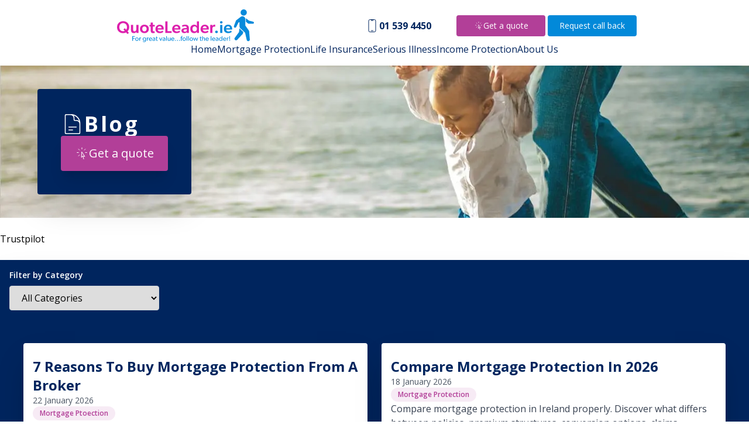

--- FILE ---
content_type: text/html; charset=utf-8
request_url: https://quoteleader.ie/blog
body_size: 7872
content:
<!DOCTYPE html><html lang="en"><head><meta charSet="utf-8" data-next-head=""/><meta name="viewport" content="width=device-width" data-next-head=""/><link rel="icon" href="/images/favicon.svg" data-next-head=""/><title data-next-head="">Blog - QuoteLeader</title><meta name="robots" content="index,follow" data-next-head=""/><meta name="description" content="Expert advice on income protection, life insurance, mortgage protection and serious illness cover in Ireland." data-next-head=""/><meta property="og:title" content="Blog - QuoteLeader" data-next-head=""/><meta property="og:description" content="Expert advice on income protection, life insurance, mortgage protection and serious illness cover in Ireland." data-next-head=""/><link rel="preload" href="/_next/static/media/cf514f5d0007dafa-s.p.417aa1a2.woff2" as="font" type="font/woff2" crossorigin="anonymous" data-next-font="size-adjust"/><link rel="preload" href="/_next/static/chunks/6b49ff71d4bcfe0f.css" as="style"/><link rel="preload" as="image" imageSrcSet="/_next/image?url=%2Fimages%2Fql-banner2.jpg&amp;w=640&amp;q=75 640w, /_next/image?url=%2Fimages%2Fql-banner2.jpg&amp;w=750&amp;q=75 750w, /_next/image?url=%2Fimages%2Fql-banner2.jpg&amp;w=828&amp;q=75 828w, /_next/image?url=%2Fimages%2Fql-banner2.jpg&amp;w=1080&amp;q=75 1080w, /_next/image?url=%2Fimages%2Fql-banner2.jpg&amp;w=1200&amp;q=75 1200w, /_next/image?url=%2Fimages%2Fql-banner2.jpg&amp;w=1920&amp;q=75 1920w, /_next/image?url=%2Fimages%2Fql-banner2.jpg&amp;w=2048&amp;q=75 2048w, /_next/image?url=%2Fimages%2Fql-banner2.jpg&amp;w=3840&amp;q=75 3840w" imageSizes="100vw" data-next-head=""/><link rel="stylesheet" href="/_next/static/chunks/6b49ff71d4bcfe0f.css" data-n-g=""/><noscript data-n-css=""></noscript><script src="/_next/static/chunks/d2c3a99bf0aa83be.js" defer=""></script><script src="/_next/static/chunks/197cd7a55570e2eb.js" defer=""></script><script src="/_next/static/chunks/69f0540b7917e81f.js" defer=""></script><script src="/_next/static/chunks/816f17e29566ae6b.js" defer=""></script><script src="/_next/static/chunks/027e9a3d50926402.js" defer=""></script><script src="/_next/static/chunks/ac76995623a4a2fd.js" defer=""></script><script src="/_next/static/chunks/d59b2ff0b8db716d.js" defer=""></script><script src="/_next/static/chunks/turbopack-cddb997e38f986dc.js" defer=""></script><script src="/_next/static/chunks/d2a95b0d24063c68.js" defer=""></script><script src="/_next/static/chunks/turbopack-a638007d0de4cbab.js" defer=""></script><script src="/_next/static/d64pk8i8M5lDoA4rh4bTx/_ssgManifest.js" defer=""></script><script src="/_next/static/d64pk8i8M5lDoA4rh4bTx/_buildManifest.js" defer=""></script></head><body><link rel="preload" as="image" imageSrcSet="/_next/image?url=%2Fimages%2Fql-banner2.jpg&amp;w=640&amp;q=75 640w, /_next/image?url=%2Fimages%2Fql-banner2.jpg&amp;w=750&amp;q=75 750w, /_next/image?url=%2Fimages%2Fql-banner2.jpg&amp;w=828&amp;q=75 828w, /_next/image?url=%2Fimages%2Fql-banner2.jpg&amp;w=1080&amp;q=75 1080w, /_next/image?url=%2Fimages%2Fql-banner2.jpg&amp;w=1200&amp;q=75 1200w, /_next/image?url=%2Fimages%2Fql-banner2.jpg&amp;w=1920&amp;q=75 1920w, /_next/image?url=%2Fimages%2Fql-banner2.jpg&amp;w=2048&amp;q=75 2048w, /_next/image?url=%2Fimages%2Fql-banner2.jpg&amp;w=3840&amp;q=75 3840w" imageSizes="100vw"/><div id="__next"><div class="open_sans_82097634-module__qPxEuq__className open_sans_82097634-module__qPxEuq__variable"><nav class="bg-white flex py-3 md:py-4 items-center justify-between px-3 md:px-10 relative  flex-col gap-2 md:gap-3 max-w-7xl mx-auto"><div class="flex gap-3 md:w-full md:justify-between max-w-4xl"><a class="text-primary" href="/"><img alt="logo" loading="lazy" width="250" height="60" decoding="async" data-nimg="1" class="px-2 hidden md:flex" style="color:transparent" src="/_next/static/media/logo.b3dcd8c8.svg"/></a><div class="grid grid-cols-2 md:grid-cols-3 gap-1 items-center "><a href="tel:01 539 4450" class="flex items-center font-bold gap-2 text-primary hover:text-secondary"><svg xmlns="http://www.w3.org/2000/svg" fill="none" viewBox="0 0 24 24" stroke-width="1.5" stroke="currentColor" aria-hidden="true" class="stroke-1 h-6 "><path stroke-linecap="round" stroke-linejoin="round" d="M10.5 1.5H8.25A2.25 2.25 0 006 3.75v16.5a2.25 2.25 0 002.25 2.25h7.5A2.25 2.25 0 0018 20.25V3.75a2.25 2.25 0 00-2.25-2.25H13.5m-3 0V3h3V1.5m-3 0h3m-3 18.75h3"></path></svg> 01 539 4450</a><div class=""><a class="bg-secondary hover:bg-primary text-white text-xl px-6 py-4 rounded shadow-xl flex items-center justify-center gap-4 py-1 md:py-2 text-sm px-5 shadow-none" href="/contact#get-quote"><svg xmlns="http://www.w3.org/2000/svg" fill="none" viewBox="0 0 24 24" stroke-width="1.5" stroke="currentColor" aria-hidden="true" class="h-4 stroke-1"><path stroke-linecap="round" stroke-linejoin="round" d="M15.042 21.672L13.684 16.6m0 0l-2.51 2.225.569-9.47 5.227 7.917-3.286-.672zM12 2.25V4.5m5.834.166l-1.591 1.591M20.25 10.5H18M7.757 14.743l-1.59 1.59M6 10.5H3.75m4.007-4.243l-1.59-1.59"></path></svg>Get a quote</a></div><div class=" md:flex col-span-2 md:col-span-1"><a class="text-white bg-tertiary hover:bg-secondary  rounded flex items-center justify-center  py-1 md:py-2 text-sm px-5 " href="/blog">Request call back</a></div></div></div><div class="flex gap-2 items-center justify-around w-full"><a class="text-primary" href="/"><img alt="logo" loading="lazy" width="250" height="60" decoding="async" data-nimg="1" class="px-2 md:hidden" style="color:transparent" src="/_next/static/media/logo.b3dcd8c8.svg"/></a> <button aria-label="menu nav open"><svg xmlns="http://www.w3.org/2000/svg" fill="none" viewBox="0 0 24 24" stroke-width="1.5" stroke="currentColor" aria-hidden="true" class="text-primary bg-lightBg rounded-full p-1.5 h-8 w-8 md:hidden border-primary border"><path stroke-linecap="round" stroke-linejoin="round" d="M3.75 6.75h16.5M3.75 12h16.5m-16.5 5.25h16.5"></path></svg></button></div><div class="flex flex-col items-end gap-3"><div class="md:flex lg:gap-8 items-start md:items-center md:gap-5 text-center cursor-pointer hidden"><a class="text-primary   hover:text-secondary" href="/">Home</a><a class="text-primary hover:text-secondary" data-state="closed" href="/mortgage-protection"><button>Mortgage Protection</button></a><a class="text-primary hover:text-secondary" data-state="closed" href="/life-insurance"><button>Life Insurance</button></a><a class="text-primary hover:text-secondary" data-state="closed" href="/serious-illness"><button>Serious Illness</button></a><a class="text-primary hover:text-secondary" data-state="closed" href="/income-protection"><button>Income Protection</button></a><a class="text-primary   hover:text-secondary" href="/about-us">About Us</a></div></div></nav><section class="relative py-6 md:py-10 px-4 md:px-10"><img alt="banner background" decoding="async" data-nimg="fill" class="object-fit" style="position:absolute;height:100%;width:100%;left:0;top:0;right:0;bottom:0;object-fit:cover;color:transparent" sizes="100vw" srcSet="/_next/image?url=%2Fimages%2Fql-banner2.jpg&amp;w=640&amp;q=75 640w, /_next/image?url=%2Fimages%2Fql-banner2.jpg&amp;w=750&amp;q=75 750w, /_next/image?url=%2Fimages%2Fql-banner2.jpg&amp;w=828&amp;q=75 828w, /_next/image?url=%2Fimages%2Fql-banner2.jpg&amp;w=1080&amp;q=75 1080w, /_next/image?url=%2Fimages%2Fql-banner2.jpg&amp;w=1200&amp;q=75 1200w, /_next/image?url=%2Fimages%2Fql-banner2.jpg&amp;w=1920&amp;q=75 1920w, /_next/image?url=%2Fimages%2Fql-banner2.jpg&amp;w=2048&amp;q=75 2048w, /_next/image?url=%2Fimages%2Fql-banner2.jpg&amp;w=3840&amp;q=75 3840w" src="/_next/image?url=%2Fimages%2Fql-banner2.jpg&amp;w=3840&amp;q=75"/><div class="max-w-6xl mx-auto  "><div class="flex flex-col md:flex-row max-w-2xl gap-6 relative  "><div class=" bg-primary shadow-2xl flex flex-col items-center md:items-start text-white rounded px-4 md:px-10 py-10 gap-6 text-center md:text-start"><div class="flex flex-col md:flex-row items-center gap-2"><svg xmlns="http://www.w3.org/2000/svg" fill="none" viewBox="0 0 24 24" stroke-width="1.5" stroke="currentColor" aria-hidden="true" class="stroke-1 w-10"><path stroke-linecap="round" stroke-linejoin="round" d="M19.5 14.25v-2.625a3.375 3.375 0 00-3.375-3.375h-1.5A1.125 1.125 0 0113.5 7.125v-1.5a3.375 3.375 0 00-3.375-3.375H8.25m0 12.75h7.5m-7.5 3H12M10.5 2.25H5.625c-.621 0-1.125.504-1.125 1.125v17.25c0 .621.504 1.125 1.125 1.125h12.75c.621 0 1.125-.504 1.125-1.125V11.25a9 9 0 00-9-9z"></path></svg> <h1 class="text-4xl font-bold tracking-widest ">Blog</h1></div><p class="text-xl"> </p><a class="text-white text-xl px-6 py-4 rounded shadow-xl flex items-center justify-center gap-4
        undefined
        undefined undefined 
        bg-secondary hover:bg-primary" href="/contact#get-quote"><svg xmlns="http://www.w3.org/2000/svg" fill="none" viewBox="0 0 24 24" stroke-width="1.5" stroke="currentColor" aria-hidden="true" class="h-6 stroke-1"><path stroke-linecap="round" stroke-linejoin="round" d="M15.042 21.672L13.684 16.6m0 0l-2.51 2.225.569-9.47 5.227 7.917-3.286-.672zM12 2.25V4.5m5.834.166l-1.591 1.591M20.25 10.5H18M7.757 14.743l-1.59 1.59M6 10.5H3.75m4.007-4.243l-1.59-1.59"></path></svg>Get a quote</a></div></div></div></section><div class=" items-center justify-center py-6"><div class="trustpilot-widget" data-locale="en-US" data-template-id="5406e65db0d04a09e042d5fc" data-businessunit-id="62136633f280c83654c36e23" data-style-height="28px" data-style-width="100%" data-theme="light" data-stars="5" data-review-languages="en"><a href="https://www.trustpilot.com/review/example.com" target="_blank" rel="noopener noreferrer"> Trustpilot</a></div></div><section class=" bg-primary shadow-2xl p-4"><div class="max-w-7xl mx-auto"><label for="category-filter" class="block text-sm font-semibold text-white mb-2">Filter by Category</label><select id="category-filter" class="w-full md:w-64 px-4 py-2 border border-gray-300 rounded focus:outline-none focus:ring-2 focus:ring-secondary"><option value="" selected="">All Categories</option><option value="c52b1b04-3373-4324-b361-86c8d6e5a002">Income Protection</option><option value="273866d7-a99d-4723-8b05-cf90d8c5a026">Life Cover</option><option value="9f841ca7-65c0-41bc-a41a-f35d6637845a">Mortgage Protection</option><option value="04c352ea-41c3-4184-93d6-6680ca45222c">Mortgage Ptoection</option><option value="37771a4d-8e6d-4adb-95b4-8829e9eeefa1">Serious Illness Cover</option></select></div></section><section class="bg-primary py-10 px-4 md:px-10 "><div class="grid md:grid-cols-2 gap-6 max-w-7xl mx-auto"><article class="bg-white rounded shadow-2xl text-body overflow-hidden hover:shadow-3xl transition-shadow"><div class="flex flex-col md:flex-row"><div class="px-4 py-6 flex flex-col gap-3 flex-1"><a href="/blog/7-reasons-to-buy-mortgage-protection-from-a-broker"><h2 class="text-primary font-bold text-2xl hover:text-secondary capitalize">7 Reasons To Buy Mortgage Protection From a Broker</h2></a><div class="flex items-center gap-4 text-sm text-gray-600"><time dateTime="2026-01-22T23:12:06.433Z">22 January 2026</time></div><div class="flex flex-wrap gap-2"><a class="inline-block bg-secondary/10 text-secondary px-3 py-1 rounded-full text-xs font-semibold hover:bg-secondary hover:text-white transition-colors" href="/blog?category=04c352ea-41c3-4184-93d6-6680ca45222c">Mortgage Ptoection</a></div><p class="text-gray-700">You don&#x27;t have to buy mortgage protection from your bank. A broker compares all Irish insurers and often saves you €20-50 per month - that&#x27;s real money over 25 years.</p><a class="text-secondary hover:text-tertiary font-semibold" href="/blog/7-reasons-to-buy-mortgage-protection-from-a-broker">Read more →</a></div></div></article><article class="bg-white rounded shadow-2xl text-body overflow-hidden hover:shadow-3xl transition-shadow"><div class="flex flex-col md:flex-row"><div class="px-4 py-6 flex flex-col gap-3 flex-1"><a href="/blog/compare-mortgage-protection-in-2026"><h2 class="text-primary font-bold text-2xl hover:text-secondary capitalize">Compare Mortgage Protection in 2026</h2></a><div class="flex items-center gap-4 text-sm text-gray-600"><time dateTime="2026-01-18T00:11:55.076Z">18 January 2026</time></div><div class="flex flex-wrap gap-2"><a class="inline-block bg-secondary/10 text-secondary px-3 py-1 rounded-full text-xs font-semibold hover:bg-secondary hover:text-white transition-colors" href="/blog?category=9f841ca7-65c0-41bc-a41a-f35d6637845a">Mortgage Protection</a></div><p class="text-gray-700">Compare mortgage protection in Ireland properly. Discover what differs between policies, premium structures, conversion options, claims experience, and how to find the best value cover in 2026.</p><a class="text-secondary hover:text-tertiary font-semibold" href="/blog/compare-mortgage-protection-in-2026">Read more →</a></div></div></article><article class="bg-white rounded shadow-2xl text-body overflow-hidden hover:shadow-3xl transition-shadow"><div class="flex flex-col md:flex-row"><div class="px-4 py-6 flex flex-col gap-3 flex-1"><a href="/blog/what-is-income-protection-insurance-in-ireland-2026-guide"><h2 class="text-primary font-bold text-2xl hover:text-secondary capitalize">What Is Income Protection Insurance in Ireland? (2026 Guide)</h2></a><div class="flex items-center gap-4 text-sm text-gray-600"><time dateTime="2026-01-17T23:40:35.310Z">17 January 2026</time></div><div class="flex flex-wrap gap-2"><a class="inline-block bg-secondary/10 text-secondary px-3 py-1 rounded-full text-xs font-semibold hover:bg-secondary hover:text-white transition-colors" href="/blog?category=c52b1b04-3373-4324-b361-86c8d6e5a002">Income Protection</a></div><p class="text-gray-700">Income protection pays your salary if illness or injury stops you working. Discover how it works in Ireland, what&#x27;s covered, tax relief benefits, and whether you need this essential protection.</p><a class="text-secondary hover:text-tertiary font-semibold" href="/blog/what-is-income-protection-insurance-in-ireland-2026-guide">Read more →</a></div></div></article><article class="bg-white rounded shadow-2xl text-body overflow-hidden hover:shadow-3xl transition-shadow"><div class="flex flex-col md:flex-row"><div class="px-4 py-6 flex flex-col gap-3 flex-1"><a href="/blog/mortgage-protection-quotes-ireland-2026-guide"><h2 class="text-primary font-bold text-2xl hover:text-secondary capitalize">Mortgage Protection Quotes Ireland - 2026 Guide</h2></a><div class="flex items-center gap-4 text-sm text-gray-600"><time dateTime="2026-01-17T23:11:27.138Z">17 January 2026</time></div><div class="flex flex-wrap gap-2"><a class="inline-block bg-secondary/10 text-secondary px-3 py-1 rounded-full text-xs font-semibold hover:bg-secondary hover:text-white transition-colors" href="/blog?category=9f841ca7-65c0-41bc-a41a-f35d6637845a">Mortgage Protection</a></div><p class="text-gray-700">Getting mortgage protection quotes in Ireland? Learn what affects your premium, how to compare insurers, and avoid common mistakes. Find the right cover at the best price in 2026.</p><a class="text-secondary hover:text-tertiary font-semibold" href="/blog/mortgage-protection-quotes-ireland-2026-guide">Read more →</a></div></div></article><article class="bg-white rounded shadow-2xl text-body overflow-hidden hover:shadow-3xl transition-shadow"><div class="flex flex-col md:flex-row"><div class="px-4 py-6 flex flex-col gap-3 flex-1"><a href="/blog/what-is-the-best-mortgage-protection-policy-in-ireland-2026"><h2 class="text-primary font-bold text-2xl hover:text-secondary capitalize">What Is the Best Mortgage Protection Policy in Ireland 2026?</h2></a><div class="flex items-center gap-4 text-sm text-gray-600"><time dateTime="2026-01-16T23:56:37.694Z">16 January 2026</time></div><div class="flex flex-wrap gap-2"><a class="inline-block bg-secondary/10 text-secondary px-3 py-1 rounded-full text-xs font-semibold hover:bg-secondary hover:text-white transition-colors" href="/blog?category=9f841ca7-65c0-41bc-a41a-f35d6637845a">Mortgage Protection</a></div><p class="text-gray-700">There&#x27;s no single &#x27;best&#x27; mortgage protection in Ireland. Compare Irish Life, Zurich, Royal London, Aviva, and New Ireland to find which insurer suits your specific needs</p><a class="text-secondary hover:text-tertiary font-semibold" href="/blog/what-is-the-best-mortgage-protection-policy-in-ireland-2026">Read more →</a></div></div></article><article class="bg-white rounded shadow-2xl text-body overflow-hidden hover:shadow-3xl transition-shadow"><div class="flex flex-col md:flex-row"><div class="px-4 py-6 flex flex-col gap-3 flex-1"><a href="/blog/a-guide-to-mortgage-protection-ireland-2026"><h2 class="text-primary font-bold text-2xl hover:text-secondary capitalize">A Guide To Mortgage Protection Ireland 2026</h2></a><div class="flex items-center gap-4 text-sm text-gray-600"><time dateTime="2026-01-16T23:40:17.404Z">16 January 2026</time></div><div class="flex flex-wrap gap-2"><a class="inline-block bg-secondary/10 text-secondary px-3 py-1 rounded-full text-xs font-semibold hover:bg-secondary hover:text-white transition-colors" href="/blog?category=9f841ca7-65c0-41bc-a41a-f35d6637845a">Mortgage Protection</a></div><p class="text-gray-700">Mortgage protection is compulsory in Ireland - but most buyers overpay by thousands. Learn how to get the right cover at the right price without buying from your bank</p><a class="text-secondary hover:text-tertiary font-semibold" href="/blog/a-guide-to-mortgage-protection-ireland-2026">Read more →</a></div></div></article><article class="bg-white rounded shadow-2xl text-body overflow-hidden hover:shadow-3xl transition-shadow"><div class="flex flex-col md:flex-row"><div class="px-4 py-6 flex flex-col gap-3 flex-1"><a href="/blog/income-protection-tax-relief-ireland-2026-how-to-claim-back-up-to-40-of-your-premiums"><h2 class="text-primary font-bold text-2xl hover:text-secondary capitalize">Income Protection Tax Relief Ireland 2026: How to Claim Back Up to 40% of Your Premiums</h2></a><div class="flex items-center gap-4 text-sm text-gray-600"><time dateTime="2026-01-16T23:04:45.632Z">16 January 2026</time></div><div class="flex flex-wrap gap-2"><a class="inline-block bg-secondary/10 text-secondary px-3 py-1 rounded-full text-xs font-semibold hover:bg-secondary hover:text-white transition-colors" href="/blog?category=c52b1b04-3373-4324-b361-86c8d6e5a002">Income Protection</a></div><p class="text-gray-700">That €100 monthly premium? After tax relief, you&#x27;re only paying €60. Discover how to claim back up to 40% (52% for directors) of your income protection costs in Ireland</p><a class="text-secondary hover:text-tertiary font-semibold" href="/blog/income-protection-tax-relief-ireland-2026-how-to-claim-back-up-to-40-of-your-premiums">Read more →</a></div></div></article><article class="bg-white rounded shadow-2xl text-body overflow-hidden hover:shadow-3xl transition-shadow"><div class="flex flex-col md:flex-row"><div class="px-4 py-6 flex flex-col gap-3 flex-1"><a href="/blog/income-protection-for-the-self-employed-in-ireland-the-complete-2026-guide"><h2 class="text-primary font-bold text-2xl hover:text-secondary capitalize">Income Protection for the Self-Employed in Ireland: The Complete 2026 Guide</h2></a><div class="flex items-center gap-4 text-sm text-gray-600"><time dateTime="2026-01-16T21:30:03.638Z">16 January 2026</time></div><div class="flex flex-wrap gap-2"><a class="inline-block bg-secondary/10 text-secondary px-3 py-1 rounded-full text-xs font-semibold hover:bg-secondary hover:text-white transition-colors" href="/blog?category=c52b1b04-3373-4324-b361-86c8d6e5a002">Income Protection</a></div><p class="text-gray-700">Self-employed? Your income stops the moment you can&#x27;t work. Discover how income protection provides a safety net - with up to 52% tax relief for company directors.</p><a class="text-secondary hover:text-tertiary font-semibold" href="/blog/income-protection-for-the-self-employed-in-ireland-the-complete-2026-guide">Read more →</a></div></div></article><article class="bg-white rounded shadow-2xl text-body overflow-hidden hover:shadow-3xl transition-shadow"><div class="flex flex-col md:flex-row"><div class="px-4 py-6 flex flex-col gap-3 flex-1"><a href="/blog/income-protection-vs-serious-illness-cover-ireland-2026"><h2 class="text-primary font-bold text-2xl hover:text-secondary capitalize">Income Protection vs Serious Illness Cover: What&#x27;s the Difference? | What You Need to Know in 2026</h2></a><div class="flex items-center gap-4 text-sm text-gray-600"><time dateTime="2026-01-12T08:17:46.997Z">12 January 2026</time></div><div class="flex flex-wrap gap-2"><a class="inline-block bg-secondary/10 text-secondary px-3 py-1 rounded-full text-xs font-semibold hover:bg-secondary hover:text-white transition-colors" href="/blog?category=c52b1b04-3373-4324-b361-86c8d6e5a002">Income Protection</a><a class="inline-block bg-secondary/10 text-secondary px-3 py-1 rounded-full text-xs font-semibold hover:bg-secondary hover:text-white transition-colors" href="/blog?category=37771a4d-8e6d-4adb-95b4-8829e9eeefa1">Serious Illness Cover</a></div><p class="text-gray-700">Confused about Income Protection vs Serious Illness Cover? Discover the key differences, which one you need, and why many Irish families choose both policies. Updated for 2026.</p><a class="text-secondary hover:text-tertiary font-semibold" href="/blog/income-protection-vs-serious-illness-cover-ireland-2026">Read more →</a></div></div></article><article class="bg-white rounded shadow-2xl text-body overflow-hidden hover:shadow-3xl transition-shadow"><div class="flex flex-col md:flex-row"><div class="px-4 py-6 flex flex-col gap-3 flex-1"><a href="/blog/switching-your-mortgage-protection-policy-ireland-2026"><h2 class="text-primary font-bold text-2xl hover:text-secondary capitalize">Switching Your Mortgage Protection Policy in Ireland in 2026</h2></a><div class="flex items-center gap-4 text-sm text-gray-600"><time dateTime="2026-01-06T14:51:00.000Z">6 January 2026</time></div><div class="flex flex-wrap gap-2"><a class="inline-block bg-secondary/10 text-secondary px-3 py-1 rounded-full text-xs font-semibold hover:bg-secondary hover:text-white transition-colors" href="/blog?category=9f841ca7-65c0-41bc-a41a-f35d6637845a">Mortgage Protection</a></div><p class="text-gray-700">When you first took out your mortgage, you were required by law to arrange mortgage protection insurance. At the time, you likely went with...</p><a class="text-secondary hover:text-tertiary font-semibold" href="/blog/switching-your-mortgage-protection-policy-ireland-2026">Read more →</a></div></div></article><article class="bg-white rounded shadow-2xl text-body overflow-hidden hover:shadow-3xl transition-shadow"><div class="flex flex-col md:flex-row"><div class="px-4 py-6 flex flex-col gap-3 flex-1"><a href="/blog/mortgage-protection-insurance-prices-2026"><h2 class="text-primary font-bold text-2xl hover:text-secondary capitalize">Mortgage Protection Insurance Prices Have Dropped – Here&#x27;s What You Should Pay in 2026</h2></a><div class="flex items-center gap-4 text-sm text-gray-600"><time dateTime="2025-12-17T10:54:00.000Z">17 December 2025</time></div><div class="flex flex-wrap gap-2"><a class="inline-block bg-secondary/10 text-secondary px-3 py-1 rounded-full text-xs font-semibold hover:bg-secondary hover:text-white transition-colors" href="/blog?category=9f841ca7-65c0-41bc-a41a-f35d6637845a">Mortgage Protection</a></div><p class="text-gray-700">When you take out a mortgage in Ireland, protecting your family&#x27;s financial security becomes paramount. Mortgage protection insurance is not merely a sensible precaution it&#x27;s ...</p><a class="text-secondary hover:text-tertiary font-semibold" href="/blog/mortgage-protection-insurance-prices-2026">Read more →</a></div></div></article><article class="bg-white rounded shadow-2xl text-body overflow-hidden hover:shadow-3xl transition-shadow"><div class="flex flex-col md:flex-row"><div class="px-4 py-6 flex flex-col gap-3 flex-1"><a href="/blog/importance-serious-illness-cover-protecting-financial-future"><h2 class="text-primary font-bold text-2xl hover:text-secondary capitalize">The Importance Of Serious Illness Cover Protecting Your Financial Future</h2></a><div class="flex items-center gap-4 text-sm text-gray-600"><time dateTime="2020-09-16T10:24:00.000Z">16 September 2020</time></div><div class="flex flex-wrap gap-2"><a class="inline-block bg-secondary/10 text-secondary px-3 py-1 rounded-full text-xs font-semibold hover:bg-secondary hover:text-white transition-colors" href="/blog?category=37771a4d-8e6d-4adb-95b4-8829e9eeefa1">Serious Illness Cover</a></div><p class="text-gray-700">Serious illness cover, or critical illness insurance, is an essential component of financial planning. It is designed to provide financial protection in case of a severe medical ...</p><a class="text-secondary hover:text-tertiary font-semibold" href="/blog/importance-serious-illness-cover-protecting-financial-future">Read more →</a></div></div></article><article class="bg-white rounded shadow-2xl text-body overflow-hidden hover:shadow-3xl transition-shadow"><div class="flex flex-col md:flex-row"><div class="px-4 py-6 flex flex-col gap-3 flex-1"><a href="/blog/comparing-mortgage-protection-in-2020"><h2 class="text-primary font-bold text-2xl hover:text-secondary capitalize">Comparing Mortgage Protection in 2020</h2></a><div class="flex items-center gap-4 text-sm text-gray-600"><time dateTime="2020-01-06T12:47:00.000Z">6 January 2020</time></div><div class="flex flex-wrap gap-2"><a class="inline-block bg-secondary/10 text-secondary px-3 py-1 rounded-full text-xs font-semibold hover:bg-secondary hover:text-white transition-colors" href="/blog?category=9f841ca7-65c0-41bc-a41a-f35d6637845a">Mortgage Protection</a></div><p class="text-gray-700">test</p><a class="text-secondary hover:text-tertiary font-semibold" href="/blog/comparing-mortgage-protection-in-2020">Read more →</a></div></div></article><article class="bg-white rounded shadow-2xl text-body overflow-hidden hover:shadow-3xl transition-shadow"><div class="flex flex-col md:flex-row"><div class="px-4 py-6 flex flex-col gap-3 flex-1"><a href="/blog/do-i-need-mortgage-protection-or-life-cover"><h2 class="text-primary font-bold text-2xl hover:text-secondary capitalize">Do I need Mortgage Protection or Life Cover?</h2></a><div class="flex items-center gap-4 text-sm text-gray-600"><time dateTime="2019-03-06T16:21:00.000Z">6 March 2019</time></div><div class="flex flex-wrap gap-2"><a class="inline-block bg-secondary/10 text-secondary px-3 py-1 rounded-full text-xs font-semibold hover:bg-secondary hover:text-white transition-colors" href="/blog?category=273866d7-a99d-4723-8b05-cf90d8c5a026">Life Cover</a><a class="inline-block bg-secondary/10 text-secondary px-3 py-1 rounded-full text-xs font-semibold hover:bg-secondary hover:text-white transition-colors" href="/blog?category=9f841ca7-65c0-41bc-a41a-f35d6637845a">Mortgage Protection</a></div><p class="text-gray-700"></p><a class="text-secondary hover:text-tertiary font-semibold" href="/blog/do-i-need-mortgage-protection-or-life-cover">Read more →</a></div></div></article></div></section><section class="bg-white flex flex-col-reverse md:flex-row gap-6 items-center py-8 justify-center px-4 md:px-10"><img alt="central bank of ireland logo" loading="lazy" width="188" height="44" decoding="async" data-nimg="1" style="color:transparent" src="/_next/static/media/central-bank.a9869752.svg"/><p class="text-lg text-primary text-center">Regulated by the Central Bank Of Ireland no. 190060</p></section><section class="bg-primary py-10 px-4 md:px-10"><h3 class="text-white font-bold text-center text-3xl mb-6 capitalize">We Compare the Market</h3><div class="bg-white flex flex-wrap items-center gap-6 justify-items-center justify-around py-2 px-2 rounded max-w-6xl mx-auto"><img alt="partner" loading="lazy" width="1004" height="609" decoding="async" data-nimg="1" class="w-32 md:w-36" style="color:transparent" src="/_next/static/media/aviva2.c482a43a.svg"/><img alt="partner" loading="lazy" width="1004" height="609" decoding="async" data-nimg="1" class="w-32 md:w-36" style="color:transparent" src="/_next/static/media/new-ireland2.197327b5.svg"/><img alt="partner" loading="lazy" width="1004" height="609" decoding="async" data-nimg="1" class="w-32 md:w-36" style="color:transparent" src="/_next/static/media/irish-life2.6a928224.svg"/><img alt="partner" loading="lazy" width="1004" height="609" decoding="async" data-nimg="1" class="w-32 md:w-36" style="color:transparent" src="/_next/static/media/royal-london2.de30d656.svg"/><img alt="partner" loading="lazy" width="1004" height="609" decoding="async" data-nimg="1" class="w-32 md:w-36" style="color:transparent" src="/_next/static/media/zurich2.d9ef714c.svg"/></div></section><section class="bg-secondary"><div class="grid grid-cols-2 md:grid-cols-3 gap-6 max-w-6xl mx-auto py-10 px-4 md:px-10 justify-items-center"><div class="flex flex-col gap-3 col-span-2 md:col-span-1"><img alt="white logo" loading="lazy" width="486" height="117" decoding="async" data-nimg="1" class=" px-10 md:px-1 r" style="color:transparent" src="/_next/static/media/logo-white.8a46092d.svg"/><div class="flex gap-3 justify-center"><a href="https://www.facebook.com/quoteleader.ie/" target="_blank" rel="noreferrer"><img alt="facebook" loading="lazy" width="28" height="28" decoding="async" data-nimg="1" style="color:transparent" src="/_next/static/media/fb-white.a69d8891.svg"/></a><a href="https://www.instagram.com/QuoteLeader.ie/" target="_blank" rel="noreferrer"><img alt="instagram" loading="lazy" width="28" height="28" decoding="async" data-nimg="1" style="color:transparent" src="/_next/static/media/insta-white.a6988842.svg"/></a></div></div><div><h4 class="text-white font-bold mb-2">Get Cover</h4><div class="flex flex-col gap-2"><a class="text-white hover:text-primary capitalize text-sm" href="/mortgage-protection/mortgage-protection-quotes">Mortgage protection</a><a class="text-white hover:text-primary capitalize text-sm" href="/serious-illness/serious-illness-quotes">serious illness</a><a class="text-white hover:text-primary capitalize text-sm" href="/life-insurance/life-cover-quotes">life insurance</a><a class="text-white hover:text-primary capitalize text-sm" href="/income-protection/income-protection-quotes">income protection</a></div></div><div><h4 class="text-white font-bold mb-2">Important Links</h4><div class="flex flex-col gap-2"><a class="text-white hover:text-primary capitalize text-sm" href="/make-payment">Submit Payment</a><a class="text-white hover:text-primary capitalize text-sm" href="/our-remuneration">Our Remuneration</a><a class="text-white hover:text-primary capitalize text-sm" href="/privacy-policy">Privacy Policy</a><a class="text-white hover:text-primary capitalize text-sm" href="/cookie-policy-eu">Cookie Policy (EU)</a><a class="text-white hover:text-primary capitalize text-sm" href="/QuoteLeader-Terms-of-Business.pdf">Terms of Business</a><a class="text-white hover:text-primary capitalize text-sm" href="/sitemap">Sitemap</a><a class="text-white hover:text-primary capitalize text-sm" href="/contact">Contact Us</a><a class="text-white hover:text-primary capitalize text-sm" href="/blog">Blog</a></div></div></div><div class="text-sm text-white text-center pt-10 pb-4 px-4"><p> <!-- -->Northstar Financial Planning Limited trading as QuoteLeader is regulated by the Central Bank Of Ireland no. 190060</p><p>*Average Cash-Back amount is based on average for all qualifying policies in 2024. <br/>This offer applies to all Mortgage Protection, Term Life Cover and Critical Illness Cover policies with a term of 10 years or more -<!-- --> <a class="underline" href="/offer-landing-page">Click here for terms</a></p><p class="pb-1">Copyright 2025 - QuoteLeader | All Rights Reserved</p><a href="https://www.seosolutions.ie/web-design.html" rel="nofollow noreferrer" target="_blank" class="hover:underline">Designed by seosolutions.ie</a></div></section></div></div><script id="__NEXT_DATA__" type="application/json">{"props":{"pageProps":{"posts":[{"_id":"8e135c20-1bf5-46d7-9698-a26d377f2de4","categories":[{"_id":"04c352ea-41c3-4184-93d6-6680ca45222c","slug":{"_type":"slug","current":"7-reasons-to-buy-mortgage-protection-from-a-broker"},"title":"Mortgage Ptoection"}],"excerpt":"You don't have to buy mortgage protection from your bank. A broker compares all Irish insurers and often saves you €20-50 per month - that's real money over 25 years.","featuredImage":{"_type":"image","alt":"Irish homebuyer comparing mortgage protection insurance quotes from multiple insurers with a broker to save money","asset":{"_ref":"image-8461b48fd554977010c610867e04050986b06e3a-1536x1024-png","_type":"reference"}},"publishedAt":"2026-01-22T23:12:06.433Z","readTime":23,"slug":{"_type":"slug","current":"7-reasons-to-buy-mortgage-protection-from-a-broker"},"title":"7 Reasons To Buy Mortgage Protection From a Broker"},{"_id":"d66a8f05-4958-464b-89e4-9da07a4022a3","categories":[{"_id":"9f841ca7-65c0-41bc-a41a-f35d6637845a","slug":{"_type":"slug","current":"mortgage-protection"},"title":"Mortgage Protection"}],"excerpt":"Compare mortgage protection in Ireland properly. Discover what differs between policies, premium structures, conversion options, claims experience, and how to find the best value cover in 2026.","featuredImage":{"_type":"image","alt":"Compare Mortgage Protection Insurance 2026","asset":{"_ref":"image-7053d88fbc2331ade925ba1bbc8a2c9a10a439bc-1536x1024-png","_type":"reference"}},"publishedAt":"2026-01-18T00:11:55.076Z","readTime":26,"slug":{"_type":"slug","current":"compare-mortgage-protection-in-2026"},"title":"Compare Mortgage Protection in 2026"},{"_id":"362ff9a7-5336-4548-8c47-ca6cb9ef1f72","categories":[{"_id":"c52b1b04-3373-4324-b361-86c8d6e5a002","slug":{"_type":"slug","current":"income-protection"},"title":"Income Protection"}],"excerpt":"Income protection pays your salary if illness or injury stops you working. Discover how it works in Ireland, what's covered, tax relief benefits, and whether you need this essential protection.","featuredImage":{"_type":"image","alt":"What is Income Protection In Irelamd 2026","asset":{"_ref":"image-0ea92dd7c4e4e267eea5f64470e32d44e0bc5688-1536x1024-png","_type":"reference"}},"publishedAt":"2026-01-17T23:40:35.310Z","readTime":25,"slug":{"_type":"slug","current":"what-is-income-protection-insurance-in-ireland-2026-guide"},"title":"What Is Income Protection Insurance in Ireland? (2026 Guide)"},{"_id":"303f0692-de22-40c0-a2d3-a3016debba38","categories":[{"_id":"9f841ca7-65c0-41bc-a41a-f35d6637845a","slug":{"_type":"slug","current":"mortgage-protection"},"title":"Mortgage Protection"}],"excerpt":"Getting mortgage protection quotes in Ireland? Learn what affects your premium, how to compare insurers, and avoid common mistakes. Find the right cover at the best price in 2026.","featuredImage":{"_type":"image","alt":"Mortgage protection quotes Ireland 2026 guide","asset":{"_ref":"image-4bb12110d63d6ea7f7a1a2374494221887d6cb17-1536x1024-png","_type":"reference"}},"publishedAt":"2026-01-17T23:11:27.138Z","readTime":25,"slug":{"_type":"slug","current":"mortgage-protection-quotes-ireland-2026-guide"},"title":"Mortgage Protection Quotes Ireland - 2026 Guide"},{"_id":"47630fcd-5933-4127-a8ad-b8f4772efa5a","categories":[{"_id":"9f841ca7-65c0-41bc-a41a-f35d6637845a","slug":{"_type":"slug","current":"mortgage-protection"},"title":"Mortgage Protection"}],"excerpt":"There's no single 'best' mortgage protection in Ireland. Compare Irish Life, Zurich, Royal London, Aviva, and New Ireland to find which insurer suits your specific needs","featuredImage":{"_type":"image","alt":"Best mortgage protection Ireland 2026 - comparing five insurance providers","asset":{"_ref":"image-929f146abd5f6f9efb8ad02762635559bb457995-1536x1024-png","_type":"reference"}},"publishedAt":"2026-01-16T23:56:37.694Z","readTime":42,"slug":{"_type":"slug","current":"what-is-the-best-mortgage-protection-policy-in-ireland-2026"},"title":"What Is the Best Mortgage Protection Policy in Ireland 2026?"},{"_id":"67e7549d-edc7-4754-9fc0-a35b67d8529c","categories":[{"_id":"9f841ca7-65c0-41bc-a41a-f35d6637845a","slug":{"_type":"slug","current":"mortgage-protection"},"title":"Mortgage Protection"}],"excerpt":"Mortgage protection is compulsory in Ireland - but most buyers overpay by thousands. Learn how to get the right cover at the right price without buying from your bank","featuredImage":{"_type":"image","alt":"Irish couple reviewing mortgage protection insurance documents and quotes at home","asset":{"_ref":"image-08280ba2e2fbace00c85cf23d79ecb742d07775c-1536x1024-png","_type":"reference"}},"publishedAt":"2026-01-16T23:40:17.404Z","readTime":38,"slug":{"_type":"slug","current":"a-guide-to-mortgage-protection-ireland-2026"},"title":"A Guide To Mortgage Protection Ireland 2026"},{"_id":"2f72db62-7a0a-4e90-9a75-d2f4d62ebc6f","categories":[{"_id":"c52b1b04-3373-4324-b361-86c8d6e5a002","slug":{"_type":"slug","current":"income-protection"},"title":"Income Protection"}],"excerpt":"That €100 monthly premium? After tax relief, you're only paying €60. Discover how to claim back up to 40% (52% for directors) of your income protection costs in Ireland","featuredImage":{"_type":"image","alt":"Person calculating income protection tax relief savings with calculator and financial documents in Ireland","asset":{"_ref":"image-ac4e5a3134ea4d27755ba28edd32c5554e6dcde5-1536x1024-png","_type":"reference"}},"publishedAt":"2026-01-16T23:04:45.632Z","readTime":28,"slug":{"_type":"slug","current":"income-protection-tax-relief-ireland-2026-how-to-claim-back-up-to-40-of-your-premiums"},"title":"Income Protection Tax Relief Ireland 2026: How to Claim Back Up to 40% of Your Premiums"},{"_id":"9d2030a3-4e84-46ad-9ac6-a0fce47be22a","categories":[{"_id":"c52b1b04-3373-4324-b361-86c8d6e5a002","slug":{"_type":"slug","current":"income-protection"},"title":"Income Protection"}],"excerpt":"Self-employed? Your income stops the moment you can't work. Discover how income protection provides a safety net - with up to 52% tax relief for company directors.","featuredImage":{"_type":"image","alt":"Self-employed person reviewing income protection insurance in Ireland","asset":{"_ref":"image-3c6f06f54a7997275ff7aa8d02e5d07234ecbe95-1536x1024-png","_type":"reference"}},"publishedAt":"2026-01-16T21:30:03.638Z","readTime":44,"slug":{"_type":"slug","current":"income-protection-for-the-self-employed-in-ireland-the-complete-2026-guide"},"title":"Income Protection for the Self-Employed in Ireland: The Complete 2026 Guide"},{"_id":"e5bfe151-a4ab-4d74-8418-c09a79f9050f","categories":[{"_id":"c52b1b04-3373-4324-b361-86c8d6e5a002","slug":{"_type":"slug","current":"income-protection"},"title":"Income Protection"},{"_id":"37771a4d-8e6d-4adb-95b4-8829e9eeefa1","slug":{"_type":"slug","current":"serious-illness"},"title":"Serious Illness Cover"}],"excerpt":"Confused about Income Protection vs Serious Illness Cover? Discover the key differences, which one you need, and why many Irish families choose both policies. Updated for 2026.","featuredImage":{"_type":"image","alt":"Income vs Serious Illness","asset":{"_ref":"image-f1409bca547789e277a1f9909b50ca79593b6b90-1136x757-jpg","_type":"reference"}},"publishedAt":"2026-01-12T08:17:46.997Z","readTime":53,"slug":{"_type":"slug","current":"income-protection-vs-serious-illness-cover-ireland-2026"},"title":"Income Protection vs Serious Illness Cover: What's the Difference? | What You Need to Know in 2026"},{"_id":"029f9e32-975e-4522-a0eb-e5921b2d22e6","categories":[{"_id":"9f841ca7-65c0-41bc-a41a-f35d6637845a","slug":{"_type":"slug","current":"mortgage-protection"},"title":"Mortgage Protection"}],"excerpt":"When you first took out your mortgage, you were required by law to arrange mortgage protection insurance. At the time, you likely went with...","featuredImage":{"_type":"image","alt":"switching your mp policy in 2026","asset":{"_ref":"image-f328140666b945c323cda8edbd1f92f5687fc85c-1080x720-webp","_type":"reference"}},"publishedAt":"2026-01-06T14:51:00.000Z","readTime":39,"slug":{"_type":"slug","current":"switching-your-mortgage-protection-policy-ireland-2026"},"title":"Switching Your Mortgage Protection Policy in Ireland in 2026"},{"_id":"e4c0a75b-15a0-49dd-864e-dda631814545","categories":[{"_id":"9f841ca7-65c0-41bc-a41a-f35d6637845a","slug":{"_type":"slug","current":"mortgage-protection"},"title":"Mortgage Protection"}],"excerpt":"When you take out a mortgage in Ireland, protecting your family's financial security becomes paramount. Mortgage protection insurance is not merely a sensible precaution it's ...","featuredImage":null,"publishedAt":"2025-12-17T10:54:00.000Z","readTime":45,"slug":{"_type":"slug","current":"mortgage-protection-insurance-prices-2026"},"title":"Mortgage Protection Insurance Prices Have Dropped – Here's What You Should Pay in 2026"},{"_id":"d1d1fa69-02a9-4de0-8752-437f6d3f6a1e","categories":[{"_id":"37771a4d-8e6d-4adb-95b4-8829e9eeefa1","slug":{"_type":"slug","current":"serious-illness"},"title":"Serious Illness Cover"}],"excerpt":"Serious illness cover, or critical illness insurance, is an essential component of financial planning. It is designed to provide financial protection in case of a severe medical ...","featuredImage":null,"publishedAt":"2020-09-16T10:24:00.000Z","readTime":25,"slug":{"_type":"slug","current":"importance-serious-illness-cover-protecting-financial-future"},"title":"The Importance Of Serious Illness Cover Protecting Your Financial Future"},{"_id":"1b418374-c2f9-4bf7-bef2-a8aa25b154aa","categories":[{"_id":"9f841ca7-65c0-41bc-a41a-f35d6637845a","slug":{"_type":"slug","current":"mortgage-protection"},"title":"Mortgage Protection"}],"excerpt":"test","featuredImage":null,"publishedAt":"2020-01-06T12:47:00.000Z","readTime":32,"slug":{"_type":"slug","current":"comparing-mortgage-protection-in-2020"},"title":"Comparing Mortgage Protection in 2020"},{"_id":"aaee85ab-66c8-4915-9b31-3ff4f126049f","categories":[{"_id":"273866d7-a99d-4723-8b05-cf90d8c5a026","slug":{"_type":"slug","current":"life-cover"},"title":"Life Cover"},{"_id":"9f841ca7-65c0-41bc-a41a-f35d6637845a","slug":{"_type":"slug","current":"mortgage-protection"},"title":"Mortgage Protection"}],"excerpt":null,"featuredImage":null,"publishedAt":"2019-03-06T16:21:00.000Z","readTime":18,"slug":{"_type":"slug","current":"do-i-need-mortgage-protection-or-life-cover"},"title":"Do I need Mortgage Protection or Life Cover?"}],"categories":[{"_id":"c52b1b04-3373-4324-b361-86c8d6e5a002","description":null,"slug":{"_type":"slug","current":"income-protection"},"title":"Income Protection"},{"_id":"273866d7-a99d-4723-8b05-cf90d8c5a026","description":null,"slug":{"_type":"slug","current":"life-cover"},"title":"Life Cover"},{"_id":"9f841ca7-65c0-41bc-a41a-f35d6637845a","description":null,"slug":{"_type":"slug","current":"mortgage-protection"},"title":"Mortgage Protection"},{"_id":"04c352ea-41c3-4184-93d6-6680ca45222c","description":null,"slug":{"_type":"slug","current":"7-reasons-to-buy-mortgage-protection-from-a-broker"},"title":"Mortgage Ptoection"},{"_id":"37771a4d-8e6d-4adb-95b4-8829e9eeefa1","description":null,"slug":{"_type":"slug","current":"serious-illness"},"title":"Serious Illness Cover"}],"selectedCategory":null},"__N_SSP":true},"page":"/blog","query":{},"buildId":"d64pk8i8M5lDoA4rh4bTx","isFallback":false,"isExperimentalCompile":false,"gssp":true,"scriptLoader":[]}</script><script defer src="https://static.cloudflareinsights.com/beacon.min.js/vcd15cbe7772f49c399c6a5babf22c1241717689176015" integrity="sha512-ZpsOmlRQV6y907TI0dKBHq9Md29nnaEIPlkf84rnaERnq6zvWvPUqr2ft8M1aS28oN72PdrCzSjY4U6VaAw1EQ==" data-cf-beacon='{"version":"2024.11.0","token":"428c341da0804e9186a3bae565f1e57c","r":1,"server_timing":{"name":{"cfCacheStatus":true,"cfEdge":true,"cfExtPri":true,"cfL4":true,"cfOrigin":true,"cfSpeedBrain":true},"location_startswith":null}}' crossorigin="anonymous"></script>
</body></html>

--- FILE ---
content_type: image/svg+xml
request_url: https://quoteleader.ie/_next/static/media/aviva2.c482a43a.svg
body_size: 463
content:
<?xml version="1.0" encoding="UTF-8"?>
<svg width="1004px" height="609px" viewBox="0 0 1004 609" version="1.1" xmlns="http://www.w3.org/2000/svg" xmlns:xlink="http://www.w3.org/1999/xlink">
    <title>Group 28</title>
    <g id="Page-1" stroke="none" stroke-width="1" fill="none" fill-rule="evenodd">
        <g id="Group-28">
            <rect id="Rectangle-Copy-8" fill="#FFFFFF" x="0" y="0" width="1004" height="609"></rect>
            <g id="aviva" transform="translate(144.000000, 56.000000)" fill-rule="nonzero">
                <path d="M455,248.870679 L430.671897,0 L406,253 C421.989485,251.255939 438.322764,249.870949 455,248.870679" id="path8540" fill="#FCCA12"></path>
                <path d="M512.914908,247.169747 L513,0.034211928 L430,0 L430,0.034211928 L454.091305,249 C473.33028,247.819743 492.994876,247.203957 512.914908,247.169747" id="path8544" fill="#59C247"></path>
                <path d="M405.445089,253.649101 L430,1.03414681 L430,1 L212,1.03414681 L212.085521,301 C263.334415,278.609265 329.983529,261.954928 405.445089,253.649101" id="path8548" fill="#176FC1"></path>
                <path d="M331,365.357894 C333.981201,365.896219 344.713766,369.040739 344.713766,376.671329 L344.713766,499 L381,499 L381,361 L331,361 L331,365.357894" id="path8552" fill="#176FC1"></path>
                <path d="M44.3860613,361 L44.3860613,365.357894 C48.7645715,366.272196 58.3801631,368.946753 54.5167144,377.551457 L0,499 L28.7607959,499 L45.8455917,461.146132 L106.200347,461.146132 L121.138755,499 L159,499 L104.912531,361 L44.3860613,361 Z M53.5723267,444.005079 L78.0405101,389.702289 L99.5038161,444.005079 L53.5723267,444.005079" id="path8556" fill="#176FC1"></path>
                <path d="M602.38612,361 L602.38612,365.357894 C606.764628,366.272196 616.380133,368.946753 612.516768,377.551457 L558,499 L586.760781,499 L603.845568,461.146132 L664.200293,461.146132 L679.138775,499 L717,499 L662.912558,361 L602.38612,361 Z M611.572381,444.005079 L636.04047,389.702289 L657.417949,444.005079 L611.572381,444.005079" id="path8560" fill="#176FC1"></path>
                <path d="M505.72345,499 L563,361 L535.851135,361 L493.893638,462.19715 L453.893638,361 L403,361 L403,365.357894 C408.872411,366.494365 415.510694,369.040739 418.489435,376.671329 L466.829844,499 L505.72345,499" id="path8564" fill="#176FC1"></path>
                <path d="M253.723369,499 L311,361 L283.851055,361 L241.893638,462.19715 L201.893558,361 L151,361 L151,365.357894 C156.87233,366.494365 163.510614,369.040739 166.489354,376.671329 L214.829763,499 L253.723369,499" id="path8568" fill="#176FC1"></path>
            </g>
        </g>
    </g>
</svg>

--- FILE ---
content_type: image/svg+xml
request_url: https://quoteleader.ie/_next/static/media/central-bank.a9869752.svg
body_size: 186802
content:
<?xml version="1.0" encoding="UTF-8"?>
<svg width="188px" height="44px" viewBox="0 0 188 44" version="1.1" xmlns="http://www.w3.org/2000/svg" xmlns:xlink="http://www.w3.org/1999/xlink">
    <title>central_bank_of_ireland</title>
    <defs>
        <path d="M35.81,26.25 C35.58,26.49 35.46,26.74 35.52,26.73 C35.52,26.73 37.55,26.32 37.39,29.18 C37.39,29.18 39.02,27.03 37.39,25.96 C37.18,25.82 36.98,25.77 36.79,25.77 C36.39,25.77 36.05,26.01 35.81,26.25 M5.73,26.32 C5.73,26.32 7.7,26.56 8.41,28.38 C8.41,28.38 9.03,26.1 7.2,25.38 C7.2,25.38 7.07,25.32 6.88,25.32 C6.56,25.32 6.08,25.48 5.73,26.32 M3.43,26.3 C3.19,26.3 3.41,26.56 3.41,26.56 C4.39,28.41 5.19,27.47 5.19,27.47 C5.54,27.12 5.19,24.69 5.19,24.69 C4.52,27.36 3.42,26.31 3.42,26.31 M35.44,23.59 C35.44,23.59 35.5,25.07 36.53,25.64 C36.53,25.64 36.72,25.7 36.72,25.45 C36.72,25.2 36.05,23.41 37.35,22.11 L37.56,22.02 L37.56,21.79 C37.56,21.79 37.51,21.79 37.43,21.79 C36.96,21.79 35.45,21.92 35.45,23.59 M5.79,25.17 C6.05,25.43 6.47,25.23 6.47,25.23 C4.52,22.99 6.61,20.86 6.61,20.86 C3.07,22.37 5.54,24.92 5.79,25.17 M19.57,19.3 C19.57,19.3 21.82,19.41 21.82,16.92 C21.82,16.92 21.5,15.08 19.65,15.08 C19.65,15.08 21.15,17.72 19.57,19.3 M22.59,12.54 C20.35,13.21 21.17,15.33 21.25,15.46 C21.33,15.6 21.44,15.6 21.51,15.6 C21.51,15.6 21.99,12.65 25.8,13.91 C25.8,13.91 25.09,12.41 23.46,12.41 C23.19,12.41 22.9,12.45 22.59,12.54 M18.37,14.9 C19.62,15.12 20.85,13.97 20.85,13.97 L20.85,13.82 C17.97,14.11 17.53,11.76 17.53,11.76 C15.95,14.09 18.36,14.9 18.36,14.9 M23.15,43.06 L24.29,42.51 C24.29,42.51 25.28,42.44 25.48,42.44 C25.48,42.44 24.49,42.81 24.24,43.15 C24.24,43.15 23.7,43.26 23.36,43.26 C23.14,43.26 23,43.22 23.14,43.06 M17.07,40.84 C17,41.2 16.09,41.25 16.09,41.25 C17.28,42.19 18.47,41.71 18.47,41.71 C18.22,41.96 17.46,42.08 17.46,42.08 C17.51,42.13 17.57,42.17 17.63,42.21 C18.39,42.63 20.16,42.26 20.16,42.26 C18.39,42.78 17.48,42.27 17.48,42.27 C17.4,42.2 16.68,42.08 16.68,42.08 C16.34,41.75 15.2,40.85 15.2,40.85 C15.53,41 15.85,41.05 16.12,41.05 C16.67,41.05 17.06,40.85 17.06,40.85 M30.84,40.55 C30.84,40.55 31.34,40.78 31.26,40.87 C31.17,40.96 30.41,41.12 30.41,41.12 C30.41,41.12 30.5,40.7 30.85,40.55 M15.22,41.01 C15.22,41.01 14.3,40.54 13.62,40.37 C13.62,40.37 14.93,40.51 15.13,40.84 C15.23,41 15.26,41.05 15.25,41.05 C15.24,41.05 15.22,41.01 15.22,41.01 M24.58,40.39 C24.58,40.39 24.55,40.87 24.99,41.13 C24.99,41.13 24.69,41.25 24.67,41.32 C24.67,41.32 23.96,40.96 23.1,41.35 L23.03,41.38 C23.03,41.38 23.58,40.77 24.19,40.62 C24.19,40.62 22.75,40.42 22.24,40.61 C22.38,40.56 23.44,40.19 24.58,40.39 M13.96,39.9 C13.96,39.9 13.42,40.08 13.53,40.33 L13.28,40.36 C13.28,40.36 13.42,39.9 13.96,39.9 M29.05,41.35 L29.16,41.18 C29.16,41.18 30.07,39.97 32.21,39.67 L32.23,39.69 C30.84,39.97 29.06,41.44 29.06,41.44 L29.06,41.35 L29.05,41.35 Z M12.43,39.66 C12.43,39.66 12.84,40.26 13.05,40.33 C13.05,40.33 12.97,40.3 12.97,40.41 C12.97,40.52 11.85,40.04 11.76,39.95 C11.76,39.95 11.8,39.95 11.87,39.95 C12.03,39.95 12.32,39.91 12.43,39.65 M32.3,38.95 C32.79,38.85 33.99,37.84 33.99,37.84 C33.92,38.24 32.89,38.84 32.89,38.84 C32.95,38.9 33.48,38.92 33.48,38.92 L33.2,38.99 C32.98,39.21 33.58,39.3 33.58,39.3 C33.58,39.3 33.13,39.53 33.05,39.6 C32.97,39.68 33.1,39.8 33.1,39.8 L32.98,39.8 C32.84,39.58 32.79,39.61 32.79,39.61 L32.79,39.58 L32.94,39.55 C32.94,38.96 32.48,38.94 32.3,38.95 C32.28,38.95 32.25,38.95 32.23,38.95 C32.23,38.95 32.25,38.95 32.3,38.95 M31.57,38.16 C31.87,37.86 31.34,37.24 31.34,37.24 C31.57,37.24 31.99,37.42 31.99,37.42 C32.36,37.89 31.62,38.16 31.62,38.16 L31.55,38.18 L31.57,38.16 L31.57,38.16 Z M26.86,36.77 C26.86,36.77 26.84,36.77 27.18,36.6 C27.88,36.27 29.82,36.07 30.33,37.5 C30.33,37.5 28.24,39.09 30.22,39.75 C30.22,39.75 29.29,40.5 29.29,40.69 C29.29,40.69 28.78,40.42 28.45,40.62 C28.45,40.62 28.19,41.65 27.58,41.78 C27.46,41.81 27.58,41.69 27.58,41.69 C27.58,41.69 28.2,41.21 27.74,41.04 C27.74,41.04 27.7,41.04 27.68,41.04 C27.26,40.96 27.08,40.68 27.08,40.68 C26.93,40.08 26.15,39.98 26.15,39.98 C26.52,39.81 27.15,40.02 27.15,40.02 C27.57,38.93 26.89,38.81 26.89,38.81 C27.67,38.53 28.32,38.77 28.32,38.77 L28.32,38.8 C27.94,38.89 27.41,39.67 27.41,39.67 C26.53,41.57 29.84,40.06 29.84,40.06 C29.98,39.84 29.67,39.92 29.67,39.92 C28.15,40.05 28.39,39.24 28.39,39.24 C28.67,37.2 26.53,37.28 25.79,37.36 C26.05,37.21 26.55,36.94 26.86,36.8 M33.12,36.17 C33.12,36.17 34.08,36.33 34.03,37.01 C34.03,37.01 34.11,37.01 34.22,36.9 C34.33,36.79 34.07,37.2 34.07,37.2 C34.07,37.2 33.31,37.23 33.07,37.36 L33.01,37.36 C33.01,37.36 33.65,36.69 33.13,36.17 M6.55,35.82 C6.55,35.82 8.24,36.78 8.37,37.04 C8.5,37.31 8.37,36.96 8.37,36.96 L8.37,36.94 C8.37,36.94 9.03,38.59 10.11,39.14 L10.11,39.29 C10.11,39.29 8.44,37.96 8.32,37.67 C8.32,37.67 8.67,37.64 8.44,37.42 C8.44,37.42 6.21,35.72 6.09,36.29 C6.09,36.29 5.73,35.56 6.55,35.83 M23.43,38.12 C20.15,37.77 20.41,36.05 20.41,36.05 L20.31,36.05 C20.5,35.93 20.65,35.85 20.65,35.85 C22.58,34.48 20.89,32.65 20.74,32.49 L20.77,32.44 C21.4,32.56 21.8,33.37 21.8,33.37 C22.82,35.02 24.1,34.63 24.1,34.63 C24.1,34.63 23.32,35.43 22.45,34.76 C22.45,34.76 21.77,36.46 23.9,36.35 L24.16,36.29 L24,36.39 C24,36.39 22.36,36.79 21.54,36.41 C21.54,36.41 21.49,37.64 23.5,38.06 L23.5,38.15 C23.5,38.15 23.45,38.15 23.43,38.15 M40.71,32.22 C40.71,32.22 40.33,33.11 40.05,33.11 C39.77,33.11 38.99,33.72 38.99,33.72 L39.45,32.88 C39.57,32.93 39.68,32.96 39.78,32.96 C40.37,32.96 40.72,32.23 40.72,32.23 M3.59,33.14 C3.12,32.51 3.22,32.41 3.22,32.41 C3.22,32.41 3.2,31.15 3.07,30.61 C3.24,31.17 3.86,33.22 3.68,33.22 C3.66,33.22 3.63,33.19 3.59,33.14 M3.02,30.47 C3.02,30.47 3.05,30.56 3.06,30.61 C3.03,30.52 3.02,30.47 3.02,30.47 M1.76,29.92 C1.76,29.92 2.58,32.38 2.44,30.68 C2.44,30.68 2.95,31.92 2.95,32.09 C2.95,32.09 2.39,31.33 2.29,31.43 L2.19,31.53 L1.75,29.92 L1.76,29.92 Z M20.78,32.4 C21.12,32.16 21.73,31.86 22.29,31.74 C22.92,31.61 24.16,31.01 24.38,30.1 C24.45,29.82 24.58,29.57 24.73,29.36 C24.49,29.73 24.36,30.21 24.42,30.66 C24.52,31.52 23.84,31.8 23.84,31.8 C24.22,32.03 25.06,32.05 25.06,32.05 C26.14,31.98 26.42,30.81 26.42,30.81 C26.46,31.01 26.41,31.63 26.3,32.13 C26.2,32.62 25.71,33.07 25.71,33.07 L25.82,33.09 C27.3,33.03 28.15,31.67 28.15,31.67 C28.35,31.41 28.44,31.09 28.48,30.76 L28.48,30.7 C28.48,30.7 28.49,30.76 28.49,30.76 C28.62,31.65 28.6,33.91 24.96,33.85 L24.88,33.85 C24.88,33.85 24.73,33.55 24.73,33.55 C23.63,31.42 21.29,32.23 20.81,32.43 L20.81,32.39 L20.78,32.4 Z M40.85,28.41 C42.06,27.53 41.79,28.98 41.79,28.98 C41.38,29.39 41.22,30.17 41.22,30.17 L41.65,29.74 C41.53,29.85 41.56,30.86 41.56,30.86 L41.4,30.86 C41.4,30.1 41.03,30.41 41.03,30.41 L41.03,30.24 C41.03,30.07 40.89,30.1 40.89,30.1 L40.74,30.1 L40.77,30.06 C40.91,29.67 41.44,29.24 41.44,29.24 C41.55,28.48 40.84,28.64 40.84,28.64 L40.84,28.42 L40.85,28.41 Z M34.13,27.9 C34.13,27.9 34.23,27.89 34.27,27.87 C34.27,27.87 34.27,27.87 34.28,27.87 C34.23,27.89 34.17,27.9 34.11,27.9 C34.11,27.9 34.11,27.9 34.13,27.9 M34.58,27.75 C34.47,27.83 34.37,27.87 34.3,27.87 L34.28,27.87 C34.39,27.84 34.49,27.8 34.58,27.75 M34.62,27.73 C34.62,27.73 34.71,27.67 34.75,27.63 C34.7,27.67 34.64,27.71 34.58,27.75 C34.59,27.75 34.61,27.73 34.62,27.73 M1.31,20.78 C1.31,20.78 0.41,24.56 0.27,21.24 C0.27,21.24 0.4,21.96 0.66,21.96 C0.82,21.96 1.04,21.68 1.31,20.78 M43.04,21.4 C43.21,21.22 43.29,20.3 43.29,20.3 C43.39,20.41 43.26,21.43 43.26,21.43 C43.16,21.53 43.07,25.22 43.07,25.22 C42.58,24.52 43.03,21.39 43.03,21.39 M0.3,19.89 C0.3,19.89 0.3,20.47 0.59,20.18 C0.59,20.18 0.43,20.84 0.34,20.84 C0.29,20.84 0.26,20.61 0.3,19.89 M0.69,18.18 C0.69,18.18 0.39,19.43 0.47,18.23 C0.47,18.23 0.5,18.31 0.56,18.31 C0.59,18.31 0.64,18.28 0.7,18.18 M41.74,17.21 C41.74,17.21 41.83,17.43 41.96,17.71 C42.19,18.19 42.55,18.83 42.79,18.76 L42.79,19.06 C42.79,19.06 42.59,19.39 42.06,19.06 C41.78,18.89 41.85,17.69 41.85,17.69 C41.46,17.67 41.31,18.16 41.31,18.16 C41.31,18.16 41.24,17.2 41.74,17.21 M42.72,17.54 C42.12,16.1 41.85,16.4 41.85,16.4 C41.92,15.11 42.72,17.54 42.72,17.54 M41.53,14.49 C41.78,13.63 42.05,14.74 42.11,15.03 C41.99,14.56 41.53,14.49 41.53,14.49 M41.55,13.39 L40.92,12.1 C40.92,12.1 41.53,12.76 41.6,13.3 C41.6,13.31 41.6,13.32 41.6,13.33 C41.62,13.53 41.62,13.59 41.6,13.59 C41.58,13.59 41.53,13.39 41.53,13.39 M4.49,16.12 C4.45,16.05 3.62,14.41 4.94,12.49 C4.94,12.49 6.5,11.77 7.26,10.4 C7,11.2 6.79,12.31 7.46,12.58 L7.61,12.7 C7.61,12.7 7.48,12.68 7.4,12.7 C7.35,12.7 7.3,12.7 7.26,12.7 C6.62,12.67 6.6,12.27 6.6,12.27 L6.6,12.04 C6.62,11.81 6.51,11.88 6.51,11.88 L6.04,12.64 C5.28,13.66 6.05,14.2 6.05,14.2 C5.25,14.16 4.96,13.27 4.96,13.27 L4.85,13.56 C4.62,14.29 4.59,14.82 4.67,15.22 C4.99,16.39 6.03,16.27 6.03,16.27 C8.81,16.39 8.3,19.03 8.3,19.03 L8.06,20.48 C5.54,21.24 6.39,24.2 6.39,24.2 C6.54,24.49 6.67,24.35 6.67,24.35 C6.39,23.98 7.99,22.87 7.99,22.87 C8.59,22.38 8.69,21.21 8.69,21.21 C9.27,22.45 8.59,22.97 8.59,22.97 C8.48,23.04 8.58,23.07 8.58,23.07 C10.58,23.69 10.56,21.8 10.56,21.8 C10.95,22.37 10.7,24.04 10.7,24.04 C10.61,24.32 10.83,24.18 10.83,24.18 C13.06,23.12 12.51,20.83 12.1,19.75 C12.12,19.8 12.15,19.86 12.17,19.92 C12.55,20.73 12.67,21.12 12.65,21.48 L12.87,21.59 C12.85,21.72 12.83,21.94 12.81,22.3 C12.81,22.3 12.19,24.89 10.3,25.07 C7.83,22.82 6.9,24.92 6.9,24.92 C6.69,25.31 6.84,25.2 6.84,25.2 C7.27,25.1 7.79,25.6 7.79,25.6 C9.2,27.19 10.17,26.21 10.17,26.21 L10.22,26.24 C9.55,27.53 8.78,26.89 8.78,26.89 C9.25,29.28 11,28.39 11,28.39 C10.63,29.28 9.53,29.45 9.53,29.45 C9.34,29.41 9.4,29.56 9.4,29.56 C11.63,31.41 12.87,29.54 12.87,29.54 C13.41,28.37 13.77,27.99 13.92,27.87 C14.06,27.82 14.17,27.72 14.29,27.66 C14.6,27.51 15.53,27.44 15.53,27.44 C17.06,27.26 18.06,28.24 18.27,28.47 C18.23,28.67 18.2,28.83 18.2,28.87 C18.19,29.01 17.7,30.37 18.64,31.31 C18.64,31.31 19.48,32.15 20.28,32.27 C19.93,32.27 19.37,32.24 19.18,32.16 C18.91,32.05 17.62,31.23 16.75,31.84 C16.59,31.96 16.43,32.05 16.29,32.14 L16.11,32.14 C16.11,32.14 16.53,30.93 17.62,31.23 C17.62,31.23 16.72,29.72 16,29.89 L15.02,30.23 C15.02,30.23 15.89,29 16.92,28.83 C16.92,28.83 13.76,26.93 12.81,30.03 L12.22,31.04 C12.22,31.04 11.1,32.69 8.56,30.51 C8.56,30.51 8.2,27.13 6.18,26.82 L6.18,26.85 C6.18,26.85 6.43,30.12 7.52,30.63 C7.52,30.63 6.82,30.46 6.51,29.85 C6.51,29.85 5.61,30.58 6.87,31.87 C6.87,31.87 5.61,31.14 5.58,30.89 C5.58,30.89 5.35,32.24 7.43,33.8 C7.43,33.8 8.21,34.02 8.72,34.05 C9.22,34.08 11.21,35.25 12.05,37.01 L12.02,37.13 C12.02,37.13 9.78,37.01 11.6,39.09 C11.6,39.09 11.99,38.7 12.27,38.7 C12.55,38.7 13.17,38.73 12.86,37.72 C12.86,37.72 13.78,38.55 13.4,38.75 C13.4,38.75 13.06,38.81 13.5,38.87 C13.68,38.89 15.12,39.35 14.93,38.34 C14.93,38.34 15.63,38.92 15.54,39.35 C15.54,39.35 15.6,39.49 15.71,39.49 C15.82,39.49 18.64,38.83 15.03,36.26 C15.03,36.26 14.94,36.17 14.88,36.19 C14.88,36.19 14.9,35.92 14.74,35.53 C14.58,35.15 14.53,33.77 16.13,33.38 C16.3,33.34 16.43,33.31 16.54,33.27 C16.92,33.46 17.39,33.64 18.09,33.76 C19.66,34.04 20.63,32.5 20.63,32.5 C20.63,32.5 20.64,32.48 20.65,32.45 C20.65,32.93 20.05,33.52 20.05,33.52 C18.77,34.3 19.18,35.45 19.31,35.72 C19.12,35.48 18.88,35.44 18.55,35.11 C18.14,34.7 18.55,34.29 18.55,34.29 C16.43,34.33 17.01,35.62 17.01,35.62 C15.82,34.63 16.19,33.81 16.19,33.81 C15.9,33.91 15.45,34.4 15.45,34.4 C14.09,36.13 16.95,37.71 16.95,37.71 C19.35,39.93 16.7,40.19 16.7,40.19 C16.35,39.92 15.26,39.8 15.26,39.8 C15.26,39.8 15.05,39.33 13.48,39.14 C12.78,39.05 12.51,39.16 12.47,39.35 L12.47,39.46 C12.28,39.37 11.81,39.39 11.81,39.39 C11.89,39.36 11.71,39.21 11.71,39.21 C10.72,38.78 10.47,37.84 10.47,37.84 C10.93,36.67 9.76,36.19 9.76,36.19 C10.5,36.27 11.46,36.9 11.46,36.9 C11.41,36.67 10.42,35.28 9.99,34.95 C9.56,34.62 7.96,34.11 7.96,34.11 C5.4,33.55 4.92,30.49 5.02,30.39 C5.12,30.29 5.37,30.26 5.37,30.26 C6.61,28.71 5.75,26.91 5.75,26.91 L5.42,27.54 C3.96,28.48 4.26,29.11 4.28,29.14 C3.87,28.48 4.1,27.9 4.1,27.9 C3.36,27.37 3.14,27.93 3.14,27.93 C2.99,27.65 2.91,26.64 2.91,26.64 C2.28,26.64 2.23,28.16 2.23,28.16 C0.94,25.27 2.38,24.79 2.38,24.79 C3.87,27.27 4.71,24.77 4.71,24.77 C4.67,24.77 4.63,24.77 4.6,24.77 C4.43,24.77 4.26,24.79 3.7,24.03 C3.02,23.12 2.51,23.5 2.51,23.5 C2.46,22.77 3.12,22.94 3.12,22.94 C3.02,21.09 2.11,21.75 2.11,21.75 C2.11,21.21 3.07,20.45 3.07,20.45 C2.49,19.03 1.55,20.17 1.55,20.17 C2.64,18.06 3.5,20.6 3.5,20.6 C3.55,24.83 4.87,24.3 4.87,24.3 C4.59,23.97 4.67,22.83 4.67,22.83 C4.85,21.23 4.24,20.19 4.24,20.19 C5.23,20.6 4.98,21.35 4.98,21.35 L5.11,21.25 C6.15,20.16 5.46,18.85 5.46,18.85 L5.64,19.02 C6.15,19.17 6.73,20.19 6.73,20.19 C7.62,16.46 5.08,16.46 5.08,16.46 L5.07,16.46 C5,16.46 4.68,16.44 4.53,16.17 M34.9,9.67 C35.39,9.93 35.47,10.81 35.47,10.81 C35.68,12.28 36.75,13.19 36.75,13.19 C35.92,13.19 35.38,12.08 35.38,12.08 C34.45,13.51 35.77,14.36 35.77,14.36 C35.06,14.22 33.99,13.03 33.99,13.03 C33.99,14.99 34.93,15.93 35.44,16.28 L35.55,16.35 L35.43,16.31 C32.5,14.73 33.25,11.99 33.25,11.99 C33.36,11.99 33.46,12 33.55,12 C35.82,12 34.9,9.66 34.9,9.66 M7.64,9.58 C7.57,9.89 7.45,10.18 7.3,10.45 C7.46,9.96 7.64,9.58 7.64,9.58 M37.44,12.84 C36.96,10.24 34.91,9.28 34.91,9.28 C35.36,9.1 35.9,9.46 35.9,9.46 C37.05,10.5 37.72,10.29 37.72,10.29 L37.79,10.36 C37.79,11.08 37.27,10.74 37.27,10.74 C38.04,12.55 38.7,12.17 38.7,12.17 C38.87,12.73 38.01,12.86 38.01,12.86 L38.16,13.01 C40.26,15.71 40.02,12.01 40.02,12.01 C40.42,11.24 41.28,13.39 41.28,13.39 C40.85,12.49 40.26,12.49 40.14,13.14 C40.03,13.78 39.9,14.29 39.9,14.29 C39.74,14.37 39.58,14.41 39.42,14.41 C38.38,14.41 37.44,12.85 37.44,12.85 M7.54,9.19 C7.54,9.19 6.93,9.83 6.32,10.15 C6.32,10.15 5.32,10.79 4.91,11.56 C4.91,11.56 5.18,10.59 5.58,10.36 L5.11,10.24 L5.77,9.53 C5.77,9.53 5.88,9.71 6.22,9.71 C6.49,9.71 6.92,9.59 7.54,9.18 M10.91,8.94 C10.91,8.94 10.6,9.92 9.56,9.89 C9.56,9.89 9.8,11.51 11.16,10.58 C11.16,10.58 11.1,11.17 9.39,11.83 C9.39,11.83 10.34,13.1 12.66,11.7 L11.79,12.49 C11.62,12.56 11.35,12.74 11.35,12.74 C9.2,13.84 8.51,12.35 8.43,12.13 L8.43,12.11 C8.43,12.11 9.57,9.56 8.14,9.27 C8.14,9.27 8.37,9 9.21,9.27 C9.21,9.27 9.41,9.4 9.76,9.4 C10.06,9.4 10.46,9.3 10.92,8.93 M18.74,9.74 C18.74,9.74 17.6,12.53 21.02,13.12 C21.02,13.12 21.77,12.16 22.93,12.18 C22.93,12.18 24.44,11.98 24.72,10.69 C24.72,10.69 25.15,12.07 24.27,12.18 C24.27,12.18 26.17,13.3 26.71,11.94 C26.71,11.94 27.2,12.43 26.23,13.77 C26.23,13.77 28.88,13.92 29.1,11.94 C29.1,11.94 30.52,15.22 26.83,15.69 C26.83,15.69 24.27,13.15 22.09,15.5 C22.09,15.5 23.17,15.65 23.73,16.21 C24.29,16.77 25.28,17.37 26.69,16.85 C26.69,16.85 25.65,18.1 24.88,17.61 C24.88,17.61 24.79,19.85 26.82,19.26 C26.82,19.26 25.96,20.43 24.64,20.21 C24.64,20.21 26.73,23.53 30.05,19.26 C30.05,19.26 32.03,17.19 33.99,20.21 C33.99,20.21 33.04,23.51 35.39,24.41 C35.39,24.41 35.33,23.63 35.51,22.83 C35.69,22.03 35.91,21.04 35,20.16 C35,20.16 36.21,20.43 36.04,21.31 C36.04,21.36 36.03,21.4 36.02,21.44 C36.18,21.36 37.4,20.64 36.32,18.87 C36.32,18.87 36.9,18.85 37.68,20.4 C37.68,20.4 38.34,17.93 36.4,16.63 C36.4,16.63 39.24,16.37 38.87,21.05 C38.87,21.05 36.54,21.92 37.05,24.72 C37.05,24.72 37.71,24.03 38.19,23.84 C38.67,23.65 39.41,23.03 39.33,22.02 C39.33,22.02 39.54,23.52 39.08,23.64 C38.62,23.77 40.31,24.3 40.4,22.94 C40.4,22.94 40.41,24.56 40.1,24.92 C40.1,24.92 41.28,24.64 41.52,22.99 C41.52,22.99 41.48,25.54 39.87,25.65 C39.87,25.65 38.89,23.34 37.14,25.53 C37.14,25.53 37.48,25.28 38.38,26.64 C38.38,26.64 39,27.3 39.36,26.93 C39.36,26.93 38.55,27.88 38.55,27.36 L38.55,27.3 C38.55,27.3 38.03,29.12 39.07,28.9 C39.07,28.9 38.37,29.78 37.85,29.74 C37.85,29.74 38.12,31.35 39.35,30.41 C39.35,30.41 37.63,32.97 36.72,30.6 C36.72,30.6 38.46,28.28 36.21,26.94 L36.07,26.91 C36.07,26.91 36.17,28.06 36.04,28.38 C35.92,28.7 35.35,30.03 35.86,30.72 C35.86,30.72 35.09,30.98 35.3,29.86 C35.3,29.86 33.44,30.77 34.23,31.97 C34.23,31.97 33.71,32.49 33.06,31 C33.06,31 31.18,33.81 33.95,34.12 C36.71,34.42 34.61,36.4 34.61,36.4 C34.61,36.4 35.88,34.68 33.6,34.27 C33.6,34.27 30.63,34.29 32.86,30.31 C32.86,30.31 35.62,30.23 35.52,26.84 C35.52,26.84 35.19,27.19 34.87,27.45 C35.59,26.8 35.7,25.37 35.7,25.37 C35.7,25.21 35.62,25.19 35.57,25.19 C35.54,25.19 35.52,25.19 35.52,25.19 C33.73,27.34 32.31,26.46 32.31,26.46 C32.44,27.19 33.06,27.46 33.06,27.46 C33.51,27.71 33.88,27.79 34.19,27.75 C33.67,27.88 32.46,28.44 32.46,29.33 C32.46,29.33 32.07,28.35 33.03,27.9 C33.06,27.88 33.09,27.87 33.12,27.86 L33.1,27.83 C33.1,27.83 31.43,26.74 30.72,28.59 C30.72,28.59 30.11,28.31 31.2,26.34 C31.2,26.34 28.42,26.73 28.38,29.11 L28.38,29.13 C28.38,29.13 28.38,29.11 28.38,29.11 C28.36,29.03 28.35,28.97 28.34,28.93 C28.29,28.63 28.29,27.92 28.29,27.92 C28.19,27.98 28.09,28.04 28,28.09 C28.28,27.88 28.33,27.67 28.33,27.67 C28.44,27.4 28.99,26.08 29.58,25.56 C30.08,25.13 31.04,24.78 31.33,24.69 C31.96,25.76 33.09,25.89 33.09,25.89 C34.23,26.18 35.21,25.14 35.21,25.14 L35.28,24.87 L35.07,24.91 C34.57,24.95 34.3,24.53 34.16,24.34 C34.02,24.14 33.41,23.64 33.41,23.64 C32.84,23.23 31.91,23.6 31.91,23.6 C31.91,23.6 31.81,23.64 31.67,23.7 C31.89,23.6 31.93,23.43 31.93,23.43 C32.21,22.65 33.13,22.84 33.13,22.84 C33.34,22.89 33.41,23.04 33.41,23.04 L33.41,22.84 C33.26,20.88 31.83,21.2 31.62,21.26 L31.59,21.26 C31.59,21.26 31.61,21.24 31.61,21.24 C31.87,20.94 32.76,20.45 32.76,20.45 C33.12,20.29 33.56,20.29 33.56,20.29 C33.36,19.68 32.72,19.43 32.72,19.43 C30.72,18.54 29.79,19.95 29.79,19.95 C28.92,21.18 28.19,21.54 28.19,21.54 C28.19,21.54 28.37,21.54 28.38,21.62 C27.95,21.64 27.47,21.72 27.47,21.72 C26.27,21.9 25.91,21.71 25.91,21.71 C24.95,21.52 24.28,20.66 24.1,20.44 L24.03,20.29 C24.08,19.93 24.54,18.84 24.54,18.84 C25.1,17.04 22.54,15.72 22.54,15.72 C22.54,15.72 22.82,16.43 22.62,17.04 C22.42,17.65 21.86,18.89 22.74,19.9 C22.74,19.9 22.98,20.18 23.22,20.48 C22.92,20.19 22.54,20.17 22.54,20.17 C22.54,20.17 21.57,20.11 21.61,18.9 C21.61,18.9 19.56,20.12 20.91,21.44 C20.91,21.44 19.77,21.19 19.26,19.88 L19.26,19.78 C19.26,19.78 18.23,21.47 18.9,22.55 C18.9,22.55 19.57,24.1 21.54,24.34 C21.54,24.34 22.44,24.47 22.66,24.71 C22.78,24.84 22.83,24.91 22.86,24.93 L22.66,24.71 L23.01,25.04 C23.66,25.6 23.87,26.29 23.87,26.29 C24.56,27.65 23.54,28.91 23.52,28.94 C23.25,29.04 23.08,29.12 23.08,29.12 C20.18,30.05 20.64,31.75 20.69,32.22 L20.61,32.19 C20.5,32.08 20.33,31.69 20.42,30.31 C20.42,30.31 20.33,29.4 19.62,28.62 C19.62,28.62 19.46,28.49 19.25,28.31 C19.55,28.31 20.68,28.37 20.78,29.35 C20.78,29.35 21.81,28.79 21.62,27.65 C21.62,27.65 21.63,27.24 21.03,26.81 C21.03,26.81 22.38,27.01 22.94,28.07 C22.94,28.07 23.66,26.87 22.72,25.38 C22.72,25.38 22.3,24.27 19.35,24.09 C19.35,24.09 19.03,24.07 18.87,24.02 C18.78,23.99 18.55,23.91 18.49,23.85 C17.76,23.11 16.11,22.14 17.02,19.66 C17.02,19.66 20.38,18.88 19.38,15.67 C19.38,15.67 19.33,15.61 19.22,15.79 C19.11,15.97 18.6,16.56 17.78,16.79 C16.96,17.01 15.87,17.87 16.06,18.93 C16.06,18.93 15.38,17.7 16.29,17.05 C16.29,17.05 14.33,16.34 13.97,18.19 C13.97,18.19 13.56,16.91 14.2,15.77 C14.2,15.77 11.97,16.16 11.85,19.02 C11.85,19.02 11.82,19.07 11.95,19.4 C11.89,19.27 11.85,19.19 11.85,19.19 C10.96,16.05 14.6,15.13 14.6,15.13 C14.7,15.55 15.08,15.88 15.08,15.88 C16.97,17.67 19.05,15.88 19.05,15.88 C19.54,15.31 19.08,15.66 19.08,15.66 C18.4,15.67 17.93,15.15 17.93,15.15 C16.55,13.55 15.43,14.13 15.43,14.13 L15.4,13.94 C15.4,13.94 15.43,13.9 15.45,13.89 C15.45,13.89 15.46,13.88 15.47,13.87 C16.18,13.14 16.76,13.55 16.8,13.57 C16.84,13.6 16.89,13.53 16.89,13.53 C16.86,11.54 15.1,12.06 15.1,12.06 C16.03,11.25 17.09,11.39 17.09,11.39 L17.27,11.36 C17.45,11.34 17.33,11.23 17.33,11.23 C15.62,9.62 14.35,10.14 13.6,10.77 L13.51,10.85 C13.51,10.85 15.34,7.23 18.72,9.71 M3,12.08 C4.05,9.09 5.78,8.63 5.66,8.75 C5.54,8.87 5.66,9.47 5.66,9.47 C5.43,9.47 4.91,10.22 4.91,9.95 C4.91,9.81 4.93,9.75 4.96,9.72 C3.7,10.42 2.97,12.61 2.97,12.61 C2.44,15.18 1.24,16.96 1.21,17.01 C1.21,16.99 1.26,16.9 1.17,16.39 C1.07,15.83 0.71,16.39 0.71,16.39 C0.81,15.65 1.13,15.83 1.13,15.83 C1.14,15.86 1.16,15.87 1.18,15.87 C1.56,15.87 3,12.08 3,12.08 M31.05,7.53 C31.05,7.53 33.22,9.92 34.65,9.37 C34.65,9.37 34.55,9.91 33.63,9.82 C33.63,9.82 32.62,9.74 32.49,10.84 C32.49,10.84 31.92,10.05 32.49,9.63 C32.49,9.63 30.61,8.65 30.52,9.92 C30.52,9.92 30.06,9.27 30.43,8.3 C30.43,8.3 29.17,8.18 28.47,9.15 C28.47,9.15 28.83,7.13 31.05,7.55 M23.79,9.19 C24.33,8.11 23.42,7.05 23.08,6.71 L23.05,6.69 C25.33,8.47 24.06,9.84 24.06,9.84 C20.62,9.84 20.98,12.69 20.98,12.8 C20.98,13.19 20.79,11.88 20.79,11.88 C21.19,9.52 19.85,9.28 19.85,9.28 L19.89,9.19 C21.17,9 21.46,10.22 21.46,10.22 L21.63,10.05 C22.95,9.16 21.76,8.01 21.76,8.01 C23.29,8.43 23.72,9.26 23.72,9.26 L23.78,9.2 L23.79,9.19 Z M35.05,7.97 C35.2,7.62 35.36,7.1 34.79,6.54 C34.79,6.54 35.53,6.83 35.53,7.62 C35.53,7.62 36.78,8.02 36.03,6.75 C36.03,6.75 36.78,7.73 36.94,8.33 C36.94,8.33 37.69,8.59 36.69,6.57 C36.69,6.57 38.65,8.61 37.66,9.45 C37.66,9.45 35.73,7.1 34.86,8.91 C34.86,8.91 34.89,8.31 35.05,7.96 M9.25,5.87 L9.25,5.72 C9.32,5.22 8.68,5.14 8.68,5.14 L8.92,5.04 C10.62,4.24 9.54,6.01 9.54,6.01 C7.09,7.26 7.6,8.98 7.6,8.98 C7.43,8.98 7.27,8.74 7.27,8.74 C7.19,7.24 6.47,7.82 6.47,7.82 C6.87,7.42 7.38,7.3 7.38,7.3 C7.48,7.26 7.56,7.54 7.56,7.54 C8.57,6.35 7.64,6.37 7.64,6.37 C8.2,5.81 8.69,5.87 8.69,5.87 L9.26,5.87 L9.25,5.87 Z M14,4.71 C14.75,6.66 11.52,8.01 11.52,8.01 L11.37,7.96 C10.49,7.27 9.46,7.79 8.78,8.31 C8.32,8.66 8.02,9.01 8.02,8.99 C8.02,8.62 8.83,7.95 8.83,7.95 C9.93,7.11 10.25,6.15 10.31,5.87 C10.29,6.03 10.4,6.18 10.4,6.18 C10.56,6.57 10.04,7.09 10.04,7.09 C11.56,6.91 12.08,5.76 12.08,5.76 C12.24,6.13 11.87,7.06 11.87,7.06 C13.61,6.6 14,4.7 14,4.7 M29.47,4.07 C29.47,4.07 31.39,3.2 33.65,5.84 C33.65,5.84 32.43,6.54 34.31,8.63 C34.04,8.33 32.74,6.98 31.31,6.87 C31.31,6.87 32.27,6.23 32.76,7 C32.76,7 32.6,5.51 30.98,5.41 C30.98,5.41 31.5,4.97 32.66,5.46 C32.66,5.46 31.85,4.23 29.47,4.07 M32.93,3.47 C33.08,3.32 32.82,3.18 32.82,3.18 L32.76,3.13 C32.76,3.13 34.21,3.96 34.31,4.06 C34.41,4.16 33.95,4.3 34.44,4.79 C34.44,4.79 32.78,3.62 32.93,3.47 M17.7,2.38 C17.81,2.38 17.87,2.38 17.87,2.38 C17.84,2.38 17.82,2.38 17.79,2.38 C17.76,2.38 17.73,2.38 17.7,2.38 M20.02,2.17 L20.02,2.2 C20.02,2.2 17.95,2.2 17.66,3.34 C17.66,3.34 16.78,2.3 20.02,2.17 M15.76,1.86 C15.76,1.86 16.07,2.04 16.84,1.98 C16.84,1.98 17.19,2.34 17.7,2.38 C17.28,2.39 16.17,2.5 15.73,3.3 L15.73,3.39 C15.73,3.39 15.49,3.05 16,2.44 C16,2.44 13.73,2.81 13.73,4.27 C13.73,4.27 12.02,3.28 15.78,1.87 M18.43,3.73 C18.43,3.73 21.64,3.22 20.89,1.94 C20.89,1.94 21.41,1.43 21.07,1.27 C21.07,1.27 21.69,1.41 22.17,1.41 C22.17,1.41 21.21,1.56 21.21,1.73 L21.21,1.78 L21.24,1.78 C21.5,1.78 23.56,1.78 23.95,2.9 C23.95,2.9 24.89,2.5 24.31,1.78 C24.31,1.78 25.68,2.16 26.68,2.22 C26.68,2.22 25.88,2.62 25.18,2.22 C25.18,2.22 25.57,3.46 27.06,3.31 C27.06,3.31 26.07,3.59 25.08,3.49 C25.08,3.49 26.45,4.82 28.68,4.44 C28.68,4.44 27.08,5.98 23.62,3.78 C23.62,3.78 24.47,2.28 21.6,1.97 C21.6,1.97 21.85,2.15 21.76,2.45 C21.67,2.75 21.18,3.24 22.47,3.76 C22.47,3.76 21.36,4.13 21.18,3.24 C21.18,3.24 19.55,3.56 20.57,4.59 C20.57,4.59 19.9,4.99 18.93,4.03 C18.93,4.03 17.76,5.23 20.07,6.08 C20.07,6.08 16.98,5.63 18.42,3.72 M27.5,2.08 C26.4,1.49 25.11,1.2 25.11,1.2 C25.18,1.2 27.07,1.25 27.07,1.25 C27.22,1.29 27.23,1.45 27.22,1.57 L27.19,1.69 C27.19,1.69 27.19,1.7 27.19,1.71 C27.11,1.93 27.79,1.91 28.56,2 C29.33,2.1 28.88,1.53 28.88,1.53 C29.08,1.57 29.18,1.77 29.18,1.77 C29.33,2.04 28.76,2.1 28.24,2.1 C27.86,2.1 27.51,2.07 27.51,2.07 M23.04,0.39 L23.05,0.39 L22.82,1.22 L22.82,1.22 C22.9,1.1 24.37,0.97 24.37,0.97 L24.25,1.09 C22.87,1.21 22.91,1.43 22.91,1.43 L22.47,1.43 C22.47,1.43 21.45,0.4 23.05,0.39 M17.97,1.08 L17.37,1.04 C17.6,0.91 18.08,0.88 18.08,0.88 C18.04,0.78 17.72,0.64 17.72,0.64 C17.72,0.53 19.03,0.37 19.03,0.37 C19.03,0.37 18,0.82 19.28,1.07 C19.71,1.15 19.74,1.18 19.58,1.18 C19.25,1.18 18.16,1.07 17.97,1.07 M20.3,1.26 L20.34,1.26 C20.43,1.26 20.64,1.26 20.69,1.2 L20.7,1.2 C20.7,1.2 20.45,0.83 20.62,0.65 C20.62,0.65 20.86,0.39 20.62,0.25 C20.62,0.25 21.12,0.21 21.25,0.25 C21.25,0.25 20.18,0.85 21,1.19 C21,1.19 20.03,1.73 18.81,1.78 C18.81,1.78 20.11,1.43 20.28,1.26 M23.11,0.14 C23.61,0.18 24.38,0.33 24.38,0.33 C23.94,0.28 23.23,0.33 23.23,0.33 C23.3,0.26 23.12,0.14 23.12,0.14 M20.15,0.11 C20.15,0.11 20.1,0.11 20.08,0.11 C20.08,0.11 20.06,0.11 20.06,0.11 C15.86,0.43 11.99,1.94 8.79,4.3 C7.91,4.95 7.08,5.67 6.31,6.44 C4.34,8.41 2.74,10.75 1.64,13.36 C1.53,13.62 1.42,13.88 1.32,14.15 C1.32,14.16 1.31,14.18 1.3,14.19 C1.3,14.22 1.28,14.24 1.27,14.26 C1.18,14.51 1.09,14.75 1.01,15.01 C1.01,15.01 1.01,15.01 1.01,15.01 C1,15.05 0.98,15.09 0.97,15.13 C0.97,15.13 0.97,15.14 0.97,15.15 C0.97,15.19 0.95,15.22 0.94,15.25 C0.94,15.26 0.94,15.27 0.94,15.28 C0.94,15.31 0.92,15.34 0.91,15.37 C0.91,15.38 0.91,15.4 0.9,15.41 C0.9,15.44 0.88,15.46 0.88,15.48 C0.88,15.5 0.88,15.52 0.86,15.54 C0.86,15.56 0.86,15.58 0.84,15.59 C0.84,15.62 0.83,15.64 0.82,15.66 C0.82,15.67 0.82,15.69 0.82,15.69 C0.73,16 0.65,16.31 0.57,16.62 C0.57,16.62 0.57,16.62 0.57,16.62 L0.54,16.73 C0.54,16.73 0.54,16.75 0.54,16.76 C0.54,16.79 0.53,16.82 0.52,16.85 C0.52,16.87 0.52,16.88 0.51,16.9 C0.51,16.92 0.51,16.94 0.49,16.96 C0.49,17 0.48,17.03 0.47,17.06 C0.47,17.06 0.47,17.07 0.47,17.08 C0.47,17.11 0.46,17.14 0.45,17.18 C0.45,17.2 0.45,17.21 0.45,17.22 C0.45,17.25 0.44,17.27 0.43,17.29 C0.43,17.32 0.42,17.34 0.41,17.36 C0.41,17.38 0.41,17.4 0.4,17.41 C0.4,17.44 0.39,17.47 0.38,17.5 C0.38,17.52 0.38,17.53 0.38,17.54 C0.38,17.58 0.36,17.62 0.36,17.66 C0.36,17.66 0.36,17.66 0.36,17.67 C0.18,18.59 0.06,19.52 8.8817842e-16,20.48 C8.8817842e-16,20.48 8.8817842e-16,20.49 8.8817842e-16,20.5 C8.8817842e-16,20.54 8.8817842e-16,20.58 8.8817842e-16,20.62 C8.8817842e-16,20.62 8.8817842e-16,20.64 8.8817842e-16,20.65 C8.8817842e-16,20.69 8.8817842e-16,20.72 8.8817842e-16,20.76 C8.8817842e-16,20.78 8.8817842e-16,20.79 8.8817842e-16,20.81 C8.8817842e-16,20.84 8.8817842e-16,20.88 8.8817842e-16,20.91 C8.8817842e-16,20.93 8.8817842e-16,20.94 8.8817842e-16,20.96 C8.8817842e-16,20.99 8.8817842e-16,21.02 8.8817842e-16,21.06 L8.8817842e-16,21.11 C8.8817842e-16,21.11 8.8817842e-16,21.17 8.8817842e-16,21.2 C8.8817842e-16,21.22 8.8817842e-16,21.24 8.8817842e-16,21.25 C8.8817842e-16,21.28 8.8817842e-16,21.31 8.8817842e-16,21.34 C8.8817842e-16,21.36 8.8817842e-16,21.38 8.8817842e-16,21.4 C8.8817842e-16,21.43 8.8817842e-16,21.46 8.8817842e-16,21.5 C8.8817842e-16,21.52 8.8817842e-16,21.53 8.8817842e-16,21.55 L8.8817842e-16,21.66 C8.8817842e-16,21.66 8.8817842e-16,21.69 8.8817842e-16,21.7 L8.8817842e-16,21.98 C8.8817842e-16,21.98 8.8817842e-16,22.01 8.8817842e-16,22.03 L8.8817842e-16,22.11 C8.8817842e-16,22.11 8.8817842e-16,22.15 8.8817842e-16,22.16 L8.8817842e-16,22.24 C8.8817842e-16,22.24 8.8817842e-16,22.28 8.8817842e-16,22.3 C8.8817842e-16,22.32 8.8817842e-16,22.35 8.8817842e-16,22.37 L8.8817842e-16,22.42 C8.8817842e-16,22.42 8.8817842e-16,22.48 8.8817842e-16,22.51 C8.8817842e-16,22.55 8.8817842e-16,22.58 8.8817842e-16,22.62 L8.8817842e-16,22.67 C8.8817842e-16,22.67 8.8817842e-16,22.73 8.8817842e-16,22.76 C8.8817842e-16,22.77 8.8817842e-16,22.78 8.8817842e-16,22.79 C8.8817842e-16,22.82 8.8817842e-16,22.85 8.8817842e-16,22.88 C8.8817842e-16,22.89 8.8817842e-16,22.9 8.8817842e-16,22.91 C0.1,25.02 0.5,27.04 1.16,28.95 C1.95,31.25 3.12,33.38 4.58,35.26 C4.85,35.62 5.14,35.96 5.44,36.3 C5.44,36.3 5.44,36.3 5.44,36.3 C5.51,36.38 5.58,36.46 5.65,36.54 C5.65,36.54 5.67,36.56 5.68,36.57 C5.71,36.6 5.73,36.63 5.76,36.66 C5.77,36.67 5.78,36.68 5.79,36.69 C5.82,36.73 5.85,36.75 5.88,36.78 C5.88,36.78 5.89,36.8 5.9,36.8 C5.94,36.84 5.97,36.88 6.01,36.92 C6.01,36.92 6.01,36.92 6.02,36.92 C6.05,36.96 6.09,36.99 6.12,37.02 C6.12,37.02 6.14,37.04 6.14,37.05 C6.17,37.08 6.2,37.11 6.23,37.14 C6.23,37.14 6.24,37.15 6.25,37.16 C6.29,37.2 6.32,37.24 6.36,37.27 C6.36,37.27 6.36,37.27 6.36,37.27 C8.34,39.25 10.7,40.85 13.33,41.95 C13.5,42.02 13.67,42.09 13.84,42.16 C13.87,42.16 13.89,42.18 13.92,42.19 L13.92,42.19 C14.79,42.53 15.68,42.81 16.59,43.03 C16.61,43.03 16.63,43.03 16.65,43.05 C16.66,43.05 16.68,43.05 16.69,43.05 C17.71,43.29 18.75,43.46 19.82,43.56 C19.9,43.56 19.97,43.57 20.05,43.58 C20.58,43.62 21.12,43.65 21.66,43.65 C21.66,43.65 21.66,43.65 21.66,43.65 L21.93,43.65 C21.93,43.65 21.96,43.65 21.97,43.65 L22.07,43.65 C22.07,43.65 22.09,43.65 22.11,43.65 C22.14,43.65 22.18,43.65 22.21,43.65 L22.23,43.65 C28.73,43.53 34.53,40.56 38.45,35.95 C38.46,35.93 38.48,35.91 38.49,35.89 C38.49,35.89 38.5,35.89 38.51,35.87 C38.69,35.66 38.87,35.44 39.04,35.22 C39.33,34.85 39.6,34.47 39.87,34.09 C39.88,34.07 39.9,34.05 39.91,34.04 C39.91,34.04 39.91,34.03 39.92,34.02 C42.27,30.54 43.64,26.34 43.64,21.82 C43.64,16.54 41.77,11.7 38.66,7.93 C38.66,7.93 38.66,7.93 38.66,7.93 C38.66,7.92 38.64,7.91 38.63,7.89 C38.19,7.37 37.73,6.86 37.25,6.38 C34.4,3.53 30.76,1.46 26.68,0.53 C26.67,0.53 26.66,0.53 26.65,0.53 C26.63,0.53 26.6,0.52 26.58,0.51 C26.55,0.51 26.51,0.5 26.48,0.49 C26.48,0.49 26.48,0.49 26.47,0.49 C26.08,0.41 25.68,0.33 25.28,0.27 C24.15,0.09 22.99,-1.77635684e-15 21.81,-1.77635684e-15 C21.27,-1.77635684e-15 20.74,0.02 20.22,0.06" id="path-1"></path>
        <rect id="path-3" x="0" y="0" width="43.68" height="43.68"></rect>
        <rect id="path-5" x="0" y="0" width="43.68" height="43.68"></rect>
        <path d="M0.00444444444,0.01 C0.00444444444,0.01 -0.00555555556,0.04 0.00444444444,0.04 C0.00444444444,0.04 0.574444444,0.68 1.61444444,0.78 C2.64444444,0.88 4.00444444,1.43 4.50444444,1.9 C4.50444444,1.9 4.51444444,1.9 4.52444444,1.9 C4.52444444,1.9 4.53444444,1.9 4.54444444,1.9 C4.54444444,1.89 4.54444444,1.87 4.54444444,1.86 C4.02444444,1.37 2.67444444,0.83 1.63444444,0.72 C1.12444444,0.67 0.724444444,0.49 0.454444444,0.32 C0.184444444,0.15 0.0544444444,0 0.0544444444,0 C0.0544444444,0 0.0544444444,0 0.0344444444,0 C0.0344444444,0 0.0344444444,0 0.0144444444,0" id="path-7"></path>
        <linearGradient x1="18.972178%" y1="42.541959%" x2="18.9625261%" y2="73.23944%" id="linearGradient-9">
            <stop stop-color="#FCF0C6" offset="0%"></stop>
            <stop stop-color="#F3E4BA" offset="10%"></stop>
            <stop stop-color="#DCC69A" offset="27%"></stop>
            <stop stop-color="#B79467" offset="50%"></stop>
            <stop stop-color="#855121" offset="78%"></stop>
            <stop stop-color="#6A4319" offset="99%"></stop>
            <stop stop-color="#6A4319" offset="100%"></stop>
        </linearGradient>
        <path d="M0.02,0 C0.02,0 0,0 0,0.02 C0,0.02 0.28,3.52 2.75,3.53 C3,3.53 3.27,3.49 3.57,3.42 C3.58,3.42 3.59,3.4 3.59,3.39 C3.59,3.37 3.57,3.37 3.56,3.37 C3.27,3.45 3,3.49 2.75,3.49 C0.34,3.49 0.05,0.03 0.05,0.03 C0.05,0.02 0.05,0.01 0.03,0.01 C0.03,0.01 0.03,0.01 0.03,0.01" id="path-10"></path>
        <linearGradient x1="57.8313253%" y1="-4.14634146%" x2="57.8313253%" y2="92.9268293%" id="linearGradient-12">
            <stop stop-color="#FCF0C6" offset="0%"></stop>
            <stop stop-color="#F3E4BA" offset="10%"></stop>
            <stop stop-color="#DCC69A" offset="27%"></stop>
            <stop stop-color="#B79467" offset="50%"></stop>
            <stop stop-color="#855121" offset="78%"></stop>
            <stop stop-color="#6A4319" offset="99%"></stop>
            <stop stop-color="#6A4319" offset="100%"></stop>
        </linearGradient>
        <path d="M0.02,0.01 C0.02,0.01 0,0.03 0,0.04 C0,0.04 0.78,2.09 1.83,2.1 C1.9,2.1 1.97,2.1 2.05,2.07 C2.06,2.07 2.07,2.05 2.07,2.04 C2.07,2.02 2.05,2.01 2.04,2.02 C1.97,2.04 1.9,2.05 1.84,2.05 C1.35,2.05 0.9,1.55 0.57,1.04 C0.25,0.53 0.05,0.02 0.05,0.02 C0.05,0.01 0.04,0 0.03,0 C0.03,0 0.03,0 0.03,0" id="path-13"></path>
        <linearGradient x1="-56.1791667%" y1="54.4752066%" x2="-56.1791667%" y2="152.822314%" id="linearGradient-15">
            <stop stop-color="#FCF0C6" offset="0%"></stop>
            <stop stop-color="#F3E4BA" offset="10%"></stop>
            <stop stop-color="#DCC69A" offset="27%"></stop>
            <stop stop-color="#B79467" offset="50%"></stop>
            <stop stop-color="#855121" offset="78%"></stop>
            <stop stop-color="#6A4319" offset="99%"></stop>
            <stop stop-color="#6A4319" offset="100%"></stop>
        </linearGradient>
        <path d="M0.63,-3.55271368e-15 C0.63,-3.55271368e-15 0.62,0.03 0.63,0.04 C0.63,0.04 1.06,0.54 1.06,1.08 C1.06,1.27 1.01,1.46 0.87,1.64 C0.3,2.36 0,2.82 0,2.82 C0,2.83 0,2.85 0,2.86 C0,2.86 0,2.86 0.01,2.86 C0.01,2.86 0.03,2.86 0.03,2.86 C0.03,2.86 0.34,2.4 0.9,1.68 C1.05,1.49 1.11,1.28 1.11,1.08 C1.11,0.51 0.67,0.01 0.66,0.01 C0.66,0.01 0.65,0.01 0.64,0.01 C0.64,0.01 0.63,0.01 0.63,0.01" id="path-16"></path>
        <linearGradient x1="195.375%" y1="-34.9801325%" x2="195.375%" y2="55.0860927%" id="linearGradient-18">
            <stop stop-color="#FCF0C6" offset="0%"></stop>
            <stop stop-color="#F3E4BA" offset="10%"></stop>
            <stop stop-color="#DCC69A" offset="27%"></stop>
            <stop stop-color="#B79467" offset="50%"></stop>
            <stop stop-color="#855121" offset="78%"></stop>
            <stop stop-color="#6A4319" offset="99%"></stop>
            <stop stop-color="#6A4319" offset="100%"></stop>
        </linearGradient>
        <path d="M0.255,0.01 C0.255,0.01 0.235,0.01 0.235,0.03 C0.235,0.03 0.115,0.57 0.115,1.13 C0.115,1.41 0.145,1.7 0.235,1.94 C0.445,2.48 0.845,3.17 0.845,4.03 C0.845,4.26 0.815,4.51 0.745,4.78 C0.745,4.79 0.745,4.81 0.765,4.81 C0.765,4.81 0.765,4.81 0.765,4.81 C0.775,4.81 0.785,4.81 0.785,4.79 C0.855,4.52 0.885,4.27 0.885,4.02 C0.885,3.14 0.485,2.45 0.275,1.91 C0.185,1.69 0.155,1.4 0.155,1.12 C0.155,0.56 0.275,0.03 0.275,0.03 C0.275,0.01 0.275,-3.55271368e-15 0.255,-3.55271368e-15 L0.255,-3.55271368e-15" id="path-19"></path>
        <linearGradient x1="47.9855192%" y1="5.12662325%" x2="47.9798439%" y2="104.099928%" id="linearGradient-21">
            <stop stop-color="#FCF0C6" offset="0%"></stop>
            <stop stop-color="#F3E4BA" offset="10%"></stop>
            <stop stop-color="#DCC69A" offset="27%"></stop>
            <stop stop-color="#B79467" offset="50%"></stop>
            <stop stop-color="#855121" offset="78%"></stop>
            <stop stop-color="#6A4319" offset="99%"></stop>
            <stop stop-color="#6A4319" offset="100%"></stop>
        </linearGradient>
        <path d="M1,0.01 C1,0.01 0,0.38 0,2.19 C0,2.34 0,2.5 0.02,2.67 L0.07,2.67 C0.07,2.67 0.07,2.67 0.07,2.67 C0.07,2.67 0.34,1.83 1.38,1.79 C1.54,1.79 1.68,1.79 1.81,1.79 C2.54,1.79 2.84,1.87 2.86,1.89 C2.86,1.89 2.88,1.89 2.89,1.89 C2.89,1.89 2.89,1.86 2.89,1.85 C2.83,1.8 2.56,1.74 1.81,1.73 C1.68,1.73 1.54,1.73 1.38,1.73 C0.53,1.76 0.17,2.31 0.06,2.55 C0.06,2.42 0.05,2.29 0.05,2.18 C0.05,1.28 0.29,0.75 0.54,0.44 C0.66,0.29 0.78,0.19 0.87,0.13 C0.96,0.07 1.02,0.05 1.02,0.05 C1.03,0.05 1.04,0.03 1.04,0.02 C1.04,0.01 1.03,-3.55271368e-15 1.02,-3.55271368e-15 C1.02,-3.55271368e-15 1.02,-3.55271368e-15 1.02,-3.55271368e-15" id="path-22"></path>
        <linearGradient x1="139.987952%" y1="-45.4012739%" x2="139.987952%" y2="33.5796178%" id="linearGradient-24">
            <stop stop-color="#FCF0C6" offset="0%"></stop>
            <stop stop-color="#F3E4BA" offset="5%"></stop>
            <stop stop-color="#DCC69A" offset="14%"></stop>
            <stop stop-color="#B79467" offset="26%"></stop>
            <stop stop-color="#855121" offset="40%"></stop>
            <stop stop-color="#6A4319" offset="99%"></stop>
            <stop stop-color="#6A4319" offset="100%"></stop>
        </linearGradient>
        <path d="M0.02,2.12 C0.02,2.12 0.02,2.15 0.03,2.15 C0.03,2.15 0.03,2.15 0.03,2.15 C0.04,2.15 0.05,2.15 0.05,2.13 L0.05,2.13 C0.05,2.13 0.25,1.61 0.7,1.09 C1.15,0.56 1.84,0.05 2.81,0.05 C3.31,0.05 3.89,0.19 4.56,0.54 C4.56,0.54 4.59,0.54 4.59,0.54 C4.59,0.53 4.59,0.51 4.58,0.5 C3.91,0.15 3.32,0 2.81,0 C0.82,0 0.01,2.12 0,2.12" id="path-25"></path>
        <linearGradient x1="26.8350305%" y1="38.7534247%" x2="26.8350305%" y2="96.2876712%" id="linearGradient-27">
            <stop stop-color="#FCF0C6" offset="0%"></stop>
            <stop stop-color="#F3E4BA" offset="5%"></stop>
            <stop stop-color="#DCC69A" offset="14%"></stop>
            <stop stop-color="#B79467" offset="26%"></stop>
            <stop stop-color="#855121" offset="40%"></stop>
            <stop stop-color="#6A4319" offset="99%"></stop>
            <stop stop-color="#6A4319" offset="100%"></stop>
        </linearGradient>
        <path d="M4.32,0.01 L4.32,0.01 C3.46,0.2 3.08,0.87 2.29,1.74 C1.9,2.18 1.42,2.46 1.04,2.64 C0.66,2.82 0.38,2.88 0.38,2.88 L0.02,2.98 C0.02,2.98 0,3 0,3.01 C0,3.02 0.01,3.03 0.02,3.03 L0.02,3.03 L0.38,2.93 C0.38,2.93 1.52,2.66 2.32,1.77 C3.12,0.89 3.49,0.23 4.32,0.05 C4.34,0.05 4.34,0.03 4.34,0.02 C4.34,0.01 4.33,0 4.31,0 C4.31,0 4.31,0 4.31,0" id="path-28"></path>
        <linearGradient x1="90.627056%" y1="14.7774745%" x2="90.6351839%" y2="50.9875526%" id="linearGradient-30">
            <stop stop-color="#FCF0C6" offset="0%"></stop>
            <stop stop-color="#F3E4BA" offset="5%"></stop>
            <stop stop-color="#DCC69A" offset="14%"></stop>
            <stop stop-color="#B79467" offset="26%"></stop>
            <stop stop-color="#855121" offset="40%"></stop>
            <stop stop-color="#6A4319" offset="99%"></stop>
            <stop stop-color="#6A4319" offset="100%"></stop>
        </linearGradient>
        <path d="M2.45,-7.10542736e-15 C2.45,-7.10542736e-15 2.43,-7.10542736e-15 2.43,0.02 C2.43,0.02 2.02,2.15 1.69,3.11 C1.36,4.06 0.51,4.8 0.02,4.98 C0.01,4.98 0,5 0,5.01 C0,5.01 0.01,5.03 0.02,5.03 C0.02,5.03 0.02,5.03 0.02,5.03 C0.53,4.84 1.38,4.1 1.72,3.13 C2.06,2.16 2.46,0.03 2.46,0.03 C2.46,0.02 2.46,-7.10542736e-15 2.44,-7.10542736e-15 L2.44,-7.10542736e-15 L2.45,-7.10542736e-15 Z" id="path-31"></path>
        <linearGradient x1="103.656627%" y1="-9.15398887%" x2="103.656627%" y2="75.0760668%" id="linearGradient-33">
            <stop stop-color="#FCF0C6" offset="0%"></stop>
            <stop stop-color="#F3E4BA" offset="10%"></stop>
            <stop stop-color="#DCC69A" offset="27%"></stop>
            <stop stop-color="#B79467" offset="50%"></stop>
            <stop stop-color="#855121" offset="78%"></stop>
            <stop stop-color="#6A4319" offset="99%"></stop>
            <stop stop-color="#6A4319" offset="100%"></stop>
        </linearGradient>
        <path d="M0.03,0.05 C0.07,1.79 0.64,3.05 1.2,3.88 C1.48,4.29 1.75,4.6 1.96,4.79 C2.06,4.89 2.15,4.97 2.21,5.01 C2.21,5.01 2.21,5.01 2.21,5.01 C2.21,5.01 2.21,5.01 2.21,5.01 C2.24,5.03 2.26,5.05 2.27,5.06 C2.29,5.07 2.29,5.08 2.31,5.08 C2.33,5.08 2.33,5.06 2.33,5.06 L2.33,5.06 C2.33,5.06 2.33,5.04 2.32,5.03 C2.32,5.03 2.28,5 2.23,4.96 C1.82,4.64 0.13,3.08 0.06,0.03 C0.06,0.02 0.05,7.10542736e-15 0.03,7.10542736e-15 C0.02,7.10542736e-15 0,0.01 0,0.03" id="path-34"></path>
        <linearGradient x1="-33.318612%" y1="20.9592593%" x2="-33.318612%" y2="120.588889%" id="linearGradient-36">
            <stop stop-color="#FCF0C6" offset="0%"></stop>
            <stop stop-color="#F3E4BA" offset="10%"></stop>
            <stop stop-color="#DCC69A" offset="27%"></stop>
            <stop stop-color="#B79467" offset="50%"></stop>
            <stop stop-color="#855121" offset="78%"></stop>
            <stop stop-color="#6A4319" offset="99%"></stop>
            <stop stop-color="#6A4319" offset="100%"></stop>
        </linearGradient>
        <path d="M0.02,0 C0.02,0 0,0 0,0.02 C0,0.03 0,0.05 0.02,0.05 C0.02,0.05 0.59,0.13 1.42,0.44 C2.25,0.75 3.35,1.3 4.41,2.21 C4.41,2.21 4.42,2.21 4.43,2.21 C4.43,2.21 4.45,2.21 4.45,2.21 C4.45,2.19 4.45,2.18 4.45,2.18 C2.31,0.33 0.04,0 0.04,0 L0.04,0 L0.02,0 Z" id="path-37"></path>
        <linearGradient x1="93.7521193%" y1="17.9057165%" x2="93.7305035%" y2="56.2523817%" id="linearGradient-39">
            <stop stop-color="#FCF0C6" offset="0%"></stop>
            <stop stop-color="#F3E4BA" offset="10%"></stop>
            <stop stop-color="#DCC69A" offset="27%"></stop>
            <stop stop-color="#B79467" offset="50%"></stop>
            <stop stop-color="#855121" offset="78%"></stop>
            <stop stop-color="#6A4319" offset="99%"></stop>
            <stop stop-color="#6A4319" offset="100%"></stop>
        </linearGradient>
        <path d="M5.18,0.13 C4.3,0.65 3.33,0.81 2.46,0.81 C1.11,0.81 0.04,0.42 0.03,0.43 C0.02,0.43 0,0.43 0,0.44 C0,0.46 0,0.47 0.02,0.48 C0.02,0.48 1.1,0.87 2.46,0.87 C3.33,0.87 4.32,0.71 5.2,0.19 C5.21,0.19 5.22,0.17 5.2,0.15 C5.2,0.15 5.2,0.14 5.18,0.14 C5.18,0.14 5.18,0.14 5.17,0.14" id="path-40"></path>
        <linearGradient x1="72.8549498%" y1="42.5770032%" x2="72.8613085%" y2="48.2112723%" id="linearGradient-42">
            <stop stop-color="#FCF0C6" offset="0%"></stop>
            <stop stop-color="#F3E4BA" offset="10%"></stop>
            <stop stop-color="#DCC69A" offset="27%"></stop>
            <stop stop-color="#B79467" offset="50%"></stop>
            <stop stop-color="#855121" offset="78%"></stop>
            <stop stop-color="#6A4319" offset="99%"></stop>
            <stop stop-color="#6A4319" offset="100%"></stop>
        </linearGradient>
        <path d="M0.28,-3.55271368e-15 C0.28,-3.55271368e-15 0,0.24 0,0.65 C0,0.91 0.11,1.22 0.47,1.58 C1.24,2.35 1.55,2.25 1.55,3.45 C1.55,3.68 1.54,3.96 1.51,4.31 L1.47,4.6 C1.47,4.6 1.47,4.63 1.49,4.63 L1.49,4.63 C1.49,4.63 1.51,4.63 1.52,4.61 L1.56,4.32 C1.58,3.98 1.6,3.7 1.6,3.46 C1.6,2.25 1.25,2.31 0.5,1.55 C0.15,1.2 0.05,0.9 0.05,0.66 C0.05,0.28 0.31,0.05 0.31,0.05 C0.32,0.05 0.32,0.03 0.31,0.01 C0.31,0.01 0.3,0.01 0.29,0.01 C0.29,0.01 0.28,0.01 0.27,0.01" id="path-43"></path>
        <linearGradient x1="56.0252101%" y1="0.575569358%" x2="56.0252101%" y2="99.126294%" id="linearGradient-45">
            <stop stop-color="#FCF0C6" offset="0%"></stop>
            <stop stop-color="#F3E4BA" offset="10%"></stop>
            <stop stop-color="#DCC69A" offset="27%"></stop>
            <stop stop-color="#B79467" offset="50%"></stop>
            <stop stop-color="#855121" offset="78%"></stop>
            <stop stop-color="#6A4319" offset="99%"></stop>
            <stop stop-color="#6A4319" offset="100%"></stop>
        </linearGradient>
        <path d="M0,0.02 C0,0.02 0,0.09 0,0.22 C0,0.7 0.15,1.98 1.59,3.09 C2.49,3.79 2.94,4.19 3.17,4.42 C3.28,4.54 3.34,4.61 3.37,4.65 C3.38,4.67 3.39,4.69 3.4,4.69 L3.4,4.69 C3.4,4.69 3.41,4.72 3.43,4.72 L3.43,4.72 C3.43,4.72 3.45,4.71 3.45,4.7 C3.45,4.67 3.43,4.45 1.63,3.05 C0.21,1.95 0.06,0.7 0.06,0.22 C0.06,0.1 0.06,0.03 0.06,0.03 C0.06,0.01 0.06,-3.55271368e-15 0.04,-3.55271368e-15 C0.04,-3.55271368e-15 0.04,-3.55271368e-15 0.04,-3.55271368e-15 C0.03,-3.55271368e-15 0.02,-3.55271368e-15 0.02,0.02" id="path-46"></path>
        <linearGradient x1="75.0532995%" y1="-15.3485501%" x2="75.0393102%" y2="84.6514484%" id="linearGradient-48">
            <stop stop-color="#FCF0C6" offset="0%"></stop>
            <stop stop-color="#F3E4BA" offset="10%"></stop>
            <stop stop-color="#DCC69A" offset="27%"></stop>
            <stop stop-color="#B79467" offset="50%"></stop>
            <stop stop-color="#855121" offset="78%"></stop>
            <stop stop-color="#6A4319" offset="99%"></stop>
            <stop stop-color="#6A4319" offset="100%"></stop>
        </linearGradient>
        <path d="M-3.55271368e-15,0.01 C-3.55271368e-15,0.01 -3.55271368e-15,0.04 0.02,0.05 C0.02,0.05 0.09,0.07 0.2,0.15 C0.52,0.4 1.19,1.25 1.19,3.96 C1.19,4.39 1.18,4.86 1.14,5.38 C1.14,5.39 1.14,5.41 1.16,5.41 L1.16,5.41 C1.16,5.41 1.18,5.41 1.19,5.38 C1.22,4.86 1.24,4.39 1.24,3.96 C1.24,0.34 0.05,0 0.04,0 C0.04,0 0.04,0 0.04,0 C0.04,0 0.02,0 0.02,0.02" id="path-49"></path>
        <linearGradient x1="66%" y1="-1.01805054%" x2="66%" y2="98.6209386%" id="linearGradient-51">
            <stop stop-color="#FCF0C6" offset="0%"></stop>
            <stop stop-color="#F3E4BA" offset="10%"></stop>
            <stop stop-color="#DCC69A" offset="27%"></stop>
            <stop stop-color="#B79467" offset="50%"></stop>
            <stop stop-color="#855121" offset="78%"></stop>
            <stop stop-color="#6A4319" offset="99%"></stop>
            <stop stop-color="#6A4319" offset="100%"></stop>
        </linearGradient>
        <path d="M2.77,0.44 C2.77,0.44 2.25,0.72 1.64,1.02 C1.03,1.33 0.34,1.65 0.02,1.73 C-7.10542736e-15,1.73 -7.10542736e-15,1.75 -7.10542736e-15,1.76 C-7.10542736e-15,1.76 0.01,1.78 0.02,1.78 C0.02,1.78 0.02,1.78 0.02,1.78 C0.69,1.61 2.78,0.48 2.78,0.48 C3.31,0.17 3.76,0.06 4.11,0.06 C4.48,0.06 4.76,0.17 4.94,0.29 C5.12,0.41 5.21,0.52 5.21,0.52 C5.21,0.52 5.23,0.53 5.25,0.52 C5.26,0.52 5.26,0.49 5.25,0.48 C5.25,0.48 4.87,0 4.1,0 C3.74,0 3.29,0.11 2.75,0.42" id="path-52"></path>
        <linearGradient x1="15.8185118%" y1="66.2134831%" x2="15.8185118%" y2="105.913858%" id="linearGradient-54">
            <stop stop-color="#FCF0C6" offset="0%"></stop>
            <stop stop-color="#F3E4BA" offset="10%"></stop>
            <stop stop-color="#DCC69A" offset="27%"></stop>
            <stop stop-color="#B79467" offset="50%"></stop>
            <stop stop-color="#855121" offset="78%"></stop>
            <stop stop-color="#6A4319" offset="99%"></stop>
            <stop stop-color="#6A4319" offset="100%"></stop>
        </linearGradient>
        <path d="M0,0.03 C0,0.03 0,0.06 0.01,0.06 C4.19,1.89 4.24,3.91 4.24,4.02 L4.24,4.02 C4.24,4.02 4.24,4.05 4.26,4.05 C4.27,4.05 4.29,4.04 4.29,4.02 L4.29,4.02 C4.29,3.88 4.22,1.84 0.03,0 C0.03,0 0.03,0 0.03,0 C0.02,0 0.01,0 0.01,0.01" id="path-55"></path>
        <linearGradient x1="37.7049663%" y1="11.1629536%" x2="37.6882903%" y2="102.647815%" id="linearGradient-57">
            <stop stop-color="#FCF0C6" offset="0%"></stop>
            <stop stop-color="#F3E4BA" offset="10%"></stop>
            <stop stop-color="#DCC69A" offset="27%"></stop>
            <stop stop-color="#B79467" offset="50%"></stop>
            <stop stop-color="#855121" offset="78%"></stop>
            <stop stop-color="#6A4319" offset="99%"></stop>
            <stop stop-color="#6A4319" offset="100%"></stop>
        </linearGradient>
        <path d="M0.02,0 C0.02,0 0,0 0,0.02 C0,0.02 0,0.04 0,0.08 C0,0.34 0.13,1.41 2.17,2.07 C2.17,2.07 2.17,2.07 2.17,2.07 C2.18,2.07 2.19,2.07 2.19,2.05 C2.19,2.04 2.19,2.02 2.17,2.02 C0.15,1.37 0.04,0.32 0.03,0.08 C0.03,0.04 0.03,0.03 0.03,0.03 C0.03,0.02 0.02,0 0.01,0 L0.01,0 L0.02,0 Z" id="path-58"></path>
        <linearGradient x1="119.175032%" y1="-30.8803772%" x2="119.158338%" y2="60.6130052%" id="linearGradient-60">
            <stop stop-color="#FCF0C6" offset="0%"></stop>
            <stop stop-color="#F3E4BA" offset="10%"></stop>
            <stop stop-color="#DCC69A" offset="27%"></stop>
            <stop stop-color="#B79467" offset="50%"></stop>
            <stop stop-color="#855121" offset="78%"></stop>
            <stop stop-color="#6A4319" offset="99%"></stop>
            <stop stop-color="#6A4319" offset="100%"></stop>
        </linearGradient>
        <path d="M0.04,0 C0.04,0 0.02,0 0.02,0.02 C0.02,0.02 3.55271368e-15,0.2 3.55271368e-15,0.45 C3.55271368e-15,0.98 0.1,1.88 0.76,2.28 C0.76,2.28 1.09,2.39 1.41,2.61 C1.73,2.83 2.05,3.17 2.05,3.64 C2.05,3.81 2.01,4 1.9,4.21 C1.9,4.23 1.9,4.24 1.92,4.25 L1.92,4.25 C1.92,4.25 1.94,4.25 1.94,4.24 C2.04,4.03 2.09,3.83 2.09,3.65 C2.09,2.66 0.77,2.25 0.77,2.25 C0.14,1.87 0.04,0.99 0.04,0.46 C0.04,0.21 0.06,0.04 0.06,0.04 C0.06,0.02 0.06,0.01 0.04,0.01 L0.04,0.01" id="path-61"></path>
        <linearGradient x1="73.0320285%" y1="-9.37142857%" x2="73.0320285%" y2="89.9692308%" id="linearGradient-63">
            <stop stop-color="#FCF0C6" offset="0%"></stop>
            <stop stop-color="#F3E4BA" offset="10%"></stop>
            <stop stop-color="#DCC69A" offset="27%"></stop>
            <stop stop-color="#B79467" offset="50%"></stop>
            <stop stop-color="#855121" offset="78%"></stop>
            <stop stop-color="#6A4319" offset="99%"></stop>
            <stop stop-color="#6A4319" offset="100%"></stop>
        </linearGradient>
        <path d="M0.01,0 C0.01,0 0,0.02 0.01,0.04 C0.01,0.04 0.92,1.24 1.9,1.24 L1.9,1.24 C2.15,1.24 2.4,1.16 2.64,0.96 C2.64,0.96 3.11,0.46 3.58,0.46 C3.86,0.46 4.15,0.63 4.36,1.19 C4.36,1.2 4.38,1.21 4.39,1.21 C4.4,1.21 4.41,1.19 4.4,1.17 C4.18,0.6 3.87,0.41 3.57,0.41 C3.06,0.41 2.6,0.92 2.59,0.93 C2.36,1.12 2.12,1.19 1.88,1.19 C1.41,1.19 0.95,0.9 0.61,0.6 C0.26,0.31 0.04,0.01 0.04,0.01 C0.04,0.01 0.03,0.01 0.02,0.01 C0.02,0.01 0.01,0.01 0,0.01" id="path-64"></path>
        <linearGradient x1="-1.25045822%" y1="52.8379323%" x2="-1.24304916%" y2="71.3230576%" id="linearGradient-66">
            <stop stop-color="#FCF0C6" offset="0%"></stop>
            <stop stop-color="#F3E4BA" offset="10%"></stop>
            <stop stop-color="#DCC69A" offset="27%"></stop>
            <stop stop-color="#B79467" offset="50%"></stop>
            <stop stop-color="#855121" offset="78%"></stop>
            <stop stop-color="#6A4319" offset="99%"></stop>
            <stop stop-color="#6A4319" offset="100%"></stop>
        </linearGradient>
        <path d="M0,0 C0,0 0,0.03 0,0.04 C1.72,1.21 3.01,1.46 3.8,1.46 C4.38,1.46 4.69,1.32 4.69,1.32 C4.7,1.32 4.71,1.3 4.7,1.29 C4.7,1.28 4.68,1.27 4.67,1.29 L4.67,1.29 C4.67,1.29 4.37,1.42 3.8,1.42 C3.02,1.42 1.75,1.17 0.03,0.01 C0.03,0.01 0.03,0.01 0.02,0.01 C0.02,0.01 0,0.01 0,0.01" id="path-67"></path>
        <linearGradient x1="102.307046%" y1="26.5110734%" x2="102.314724%" y2="46.7598692%" id="linearGradient-69">
            <stop stop-color="#FCF0C6" offset="0%"></stop>
            <stop stop-color="#F3E4BA" offset="10%"></stop>
            <stop stop-color="#DCC69A" offset="27%"></stop>
            <stop stop-color="#B79467" offset="50%"></stop>
            <stop stop-color="#855121" offset="78%"></stop>
            <stop stop-color="#6A4319" offset="99%"></stop>
            <stop stop-color="#6A4319" offset="100%"></stop>
        </linearGradient>
        <path d="M0,0.01 C0,0.01 0,0.03 0.01,0.04 C0.01,0.04 0.43,0.19 0.86,0.59 C1.29,0.99 1.71,1.64 1.71,2.65 C1.71,2.82 1.7,2.99 1.67,3.17 C1.67,3.19 1.67,3.2 1.69,3.2 L1.69,3.2 C1.69,3.2 1.72,3.2 1.72,3.18 C1.74,2.99 1.76,2.82 1.76,2.65 C1.76,0.6 0.02,0 0.02,0 C0.02,0 0.02,0 0.02,0 C0.02,0 0,0 0,0.02" id="path-70"></path>
        <linearGradient x1="96.1406959%" y1="-34.9483236%" x2="96.1291106%" y2="64.7634905%" id="linearGradient-72">
            <stop stop-color="#FCF0C6" offset="0%"></stop>
            <stop stop-color="#F3E4BA" offset="10%"></stop>
            <stop stop-color="#DCC69A" offset="27%"></stop>
            <stop stop-color="#B79467" offset="50%"></stop>
            <stop stop-color="#855121" offset="78%"></stop>
            <stop stop-color="#6A4319" offset="99%"></stop>
            <stop stop-color="#6A4319" offset="100%"></stop>
        </linearGradient>
        <path d="M0.495,0.02 C0.495,0.02 0.495,0.04 0.495,0.05 C0.495,0.05 0.595,0.12 0.705,0.27 C0.805,0.42 0.915,0.66 0.915,1 C0.915,1.46 0.715,2.12 0.035,3.01 C0.035,3.01 0.035,3.04 0.035,3.04 C0.035,3.04 0.035,3.04 0.055,3.04 C0.075,3.04 0.065,3.04 0.075,3.04 C0.755,2.15 0.965,1.48 0.965,1 C0.965,0.3 0.535,0.01 0.525,0 C0.525,0 0.525,0 0.515,0 C0.515,0 0.495,0 0.495,0.01" id="path-73"></path>
        <linearGradient x1="-37.1172414%" y1="21.0759494%" x2="-37.1172414%" y2="113.481013%" id="linearGradient-75">
            <stop stop-color="#FCF0C6" offset="0%"></stop>
            <stop stop-color="#F3E4BA" offset="10%"></stop>
            <stop stop-color="#DCC69A" offset="27%"></stop>
            <stop stop-color="#B79467" offset="50%"></stop>
            <stop stop-color="#855121" offset="78%"></stop>
            <stop stop-color="#6A4319" offset="99%"></stop>
            <stop stop-color="#6A4319" offset="100%"></stop>
        </linearGradient>
        <path d="M3.24,0.02 C3.24,0.02 3.22,0.05 3.15,0.1 C2.97,0.25 2.43,0.55 1.15,0.55 C1.15,0.55 0.36,0.58 -7.10542736e-15,1.17 C-7.10542736e-15,1.18 -7.10542736e-15,1.2 -7.10542736e-15,1.21 C-7.10542736e-15,1.21 -7.10542736e-15,1.21 0.01,1.21 C0.01,1.21 0.03,1.21 0.03,1.19 C0.2,0.91 0.47,0.75 0.71,0.68 C0.95,0.6 1.14,0.59 1.14,0.59 C2.85,0.59 3.26,0.05 3.26,0.04 C3.26,0.04 3.26,0.01 3.26,0 C3.26,0 3.25,0 3.25,0 C3.25,0 3.23,0 3.23,0" id="path-76"></path>
        <linearGradient x1="-22.0496792%" y1="69.4788747%" x2="-22.0590888%" y2="78.6466953%" id="linearGradient-78">
            <stop stop-color="#FCF0C6" offset="0%"></stop>
            <stop stop-color="#F3E4BA" offset="10%"></stop>
            <stop stop-color="#DCC69A" offset="27%"></stop>
            <stop stop-color="#B79467" offset="50%"></stop>
            <stop stop-color="#855121" offset="78%"></stop>
            <stop stop-color="#6A4319" offset="99%"></stop>
            <stop stop-color="#6A4319" offset="100%"></stop>
        </linearGradient>
        <path d="M1.22,7.10542736e-15 C0.16,0.5 0,1.45 0,1.98 C0,2.22 0.03,2.38 0.03,2.38 C0.03,2.39 0.04,2.4 0.05,2.4 C0.05,2.4 0.05,2.4 0.05,2.4 C0.06,2.4 0.07,2.38 0.07,2.37 C0.07,2.37 0.04,2.22 0.04,1.98 C0.04,1.46 0.2,0.54 1.23,0.05 C1.24,0.05 1.25,0.03 1.24,0.01 C1.24,0.01 1.23,7.10542736e-15 1.22,7.10542736e-15 L1.22,7.10542736e-15" id="path-79"></path>
        <radialGradient cx="73.9365079%" cy="-19.75%" fx="73.9365079%" fy="-19.75%" r="76.1904762%" gradientTransform="translate(0.739365,-0.197500),scale(1.000000,0.525000),translate(-0.739365,0.197500)" id="radialGradient-81">
            <stop stop-color="#FCF0C6" offset="0%"></stop>
            <stop stop-color="#F3E4BA" offset="10%"></stop>
            <stop stop-color="#DCC69A" offset="27%"></stop>
            <stop stop-color="#B79467" offset="50%"></stop>
            <stop stop-color="#855121" offset="78%"></stop>
            <stop stop-color="#6A4319" offset="99%"></stop>
            <stop stop-color="#6A4319" offset="100%"></stop>
        </radialGradient>
        <path d="M3.45,0 C1.39,0.95 1.48,1.57 1.37,2.45 C1.28,3.17 0.4,3.23 0.11,3.23 C0.06,3.23 0.03,3.23 0.03,3.23 C0.02,3.23 3.55271368e-15,3.23 3.55271368e-15,3.26 C3.55271368e-15,3.27 3.55271368e-15,3.29 0.02,3.29 C0.02,3.29 0.05,3.29 0.11,3.29 C0.4,3.29 1.32,3.23 1.42,2.46 C1.54,1.57 1.42,1.01 3.48,0.06 C3.49,0.06 3.5,0.04 3.49,0.02 C3.49,0.01 3.48,0 3.47,0 C3.47,0 3.47,0 3.47,0" id="path-82"></path>
        <radialGradient cx="50.0716332%" cy="-10.777439%" fx="50.0716332%" fy="-10.777439%" r="51.8292683%" gradientTransform="translate(0.500716,-0.107774),scale(0.939828,1.000000),translate(-0.500716,0.107774)" id="radialGradient-84">
            <stop stop-color="#FCF0C6" offset="0%"></stop>
            <stop stop-color="#F3E4BA" offset="10%"></stop>
            <stop stop-color="#DCC69A" offset="27%"></stop>
            <stop stop-color="#B79467" offset="50%"></stop>
            <stop stop-color="#855121" offset="78%"></stop>
            <stop stop-color="#6A4319" offset="99%"></stop>
            <stop stop-color="#6A4319" offset="100%"></stop>
        </radialGradient>
        <path d="M4.25,0.01 C0.63,1.52 0,3.37 0,3.38 C0,3.4 0,3.41 0.02,3.41 C0.02,3.41 0.02,3.41 0.02,3.41 C0.02,3.41 0.04,3.41 0.04,3.39 C0.04,3.39 0.19,2.93 0.8,2.29 C1.41,1.64 2.46,0.8 4.26,0.05 C4.27,0.05 4.28,0.03 4.27,0.01 C4.27,0.01 4.26,-7.10542736e-15 4.25,-7.10542736e-15 C4.25,-7.10542736e-15 4.25,-7.10542736e-15 4.25,-7.10542736e-15" id="path-85"></path>
        <radialGradient cx="48.7505828%" cy="7.07647059%" fx="48.7505828%" fy="7.07647059%" r="57.0588235%" gradientTransform="translate(0.487506,0.070765),scale(0.792541,1.000000),translate(-0.487506,-0.070765)" id="radialGradient-87">
            <stop stop-color="#FCF0C6" offset="0%"></stop>
            <stop stop-color="#F3E4BA" offset="10%"></stop>
            <stop stop-color="#DCC69A" offset="27%"></stop>
            <stop stop-color="#B79467" offset="50%"></stop>
            <stop stop-color="#855121" offset="78%"></stop>
            <stop stop-color="#6A4319" offset="99%"></stop>
            <stop stop-color="#6A4319" offset="100%"></stop>
        </radialGradient>
        <path d="M0.33,0 C0.33,0 0.32,0.02 0.33,0.03 C0.33,0.03 0.56,0.35 0.56,0.89 C0.56,1.16 0.5,1.48 0.32,1.84 C0.32,1.84 0.03,2.4 0.03,3.03 C0.03,3.54 0.23,4.11 0.94,4.41 C0.94,4.41 0.94,4.41 0.94,4.41 C0.95,4.41 0.96,4.41 0.97,4.39 C0.97,4.38 0.97,4.36 0.96,4.36 C0.27,4.06 0.08,3.53 0.08,3.02 C0.08,2.41 0.36,1.86 0.36,1.86 C0.54,1.49 0.6,1.16 0.6,0.89 C0.6,0.34 0.36,0.01 0.35,0.01 C0.35,0.01 0.34,0 0.33,0 C0.33,0 0.33,0 0.31,0" id="path-88"></path>
        <linearGradient x1="72.7705882%" y1="-1.03982301%" x2="72.7705882%" y2="97.6327434%" id="linearGradient-90">
            <stop stop-color="#FCF0C6" offset="0%"></stop>
            <stop stop-color="#F3E4BA" offset="10%"></stop>
            <stop stop-color="#DCC69A" offset="27%"></stop>
            <stop stop-color="#B79467" offset="50%"></stop>
            <stop stop-color="#855121" offset="78%"></stop>
            <stop stop-color="#6A4319" offset="99%"></stop>
            <stop stop-color="#6A4319" offset="100%"></stop>
        </linearGradient>
        <path d="M1.00414214,0 C0.424142136,0 0.0141421356,0.17 0.0141421356,0.17 C0.00414213562,0.17 -0.00585786438,0.19 0.00414213562,0.2 C0.00414213562,0.21 0.0241421356,0.22 0.0341421356,0.22 C0.0341421356,0.22 0.434142136,0.05 1.00414214,0.05 C1.93414214,0.05 3.31414214,0.5 4.12414214,2.89 C4.12414214,2.9 4.13414214,2.91 4.14414214,2.91 C4.14414214,2.91 4.14414214,2.91 4.14414214,2.91 C4.15414214,2.91 4.16414214,2.89 4.15414214,2.88 C3.33414214,0.47 1.93414214,0.01 0.994142136,0.01 L0.994142136,0.01 L1.00414214,0 Z" id="path-91"></path>
        <linearGradient x1="67.5916999%" y1="15.8849169%" x2="67.6047428%" y2="73.8289285%" id="linearGradient-93">
            <stop stop-color="#FCF0C6" offset="0%"></stop>
            <stop stop-color="#F3E4BA" offset="5%"></stop>
            <stop stop-color="#DCC69A" offset="14%"></stop>
            <stop stop-color="#B79467" offset="27%"></stop>
            <stop stop-color="#855121" offset="42%"></stop>
            <stop stop-color="#6A4319" offset="99%"></stop>
            <stop stop-color="#6A4319" offset="100%"></stop>
        </linearGradient>
        <path d="M3.95,0.03 C3.95,0.03 3.68,2.4 1.62,2.39 C1.18,2.39 0.66,2.28 0.03,2.02 C0.02,2.02 0.01,2.02 0,2.03 C0,2.04 0,2.06 0.02,2.06 C0.65,2.33 1.18,2.43 1.62,2.43 C3.73,2.43 4,0.03 4,0.03 C4,0.02 4,0 3.98,0 C3.97,0 3.95,0 3.95,0.03" id="path-94"></path>
        <linearGradient x1="-14.0823799%" y1="71.7864078%" x2="-14.0823799%" y2="137.158576%" id="linearGradient-96">
            <stop stop-color="#FCF0C6" offset="0%"></stop>
            <stop stop-color="#F3E4BA" offset="10%"></stop>
            <stop stop-color="#DCC69A" offset="27%"></stop>
            <stop stop-color="#B79467" offset="50%"></stop>
            <stop stop-color="#855121" offset="78%"></stop>
            <stop stop-color="#6A4319" offset="99%"></stop>
            <stop stop-color="#6A4319" offset="100%"></stop>
        </linearGradient>
        <path d="M0.01,0.03 C0.01,0.03 0.03,1.36 2.08,1.82 C2.08,1.82 2.08,1.82 2.08,1.82 C2.09,1.82 2.1,1.82 2.1,1.8 C2.1,1.78 2.1,1.77 2.08,1.77 C1.07,1.54 0.57,1.11 0.31,0.73 C0.06,0.35 0.05,0.03 0.05,0.03 C0.05,0.01 0.05,3.55271368e-15 0.02,3.55271368e-15 C0.01,3.55271368e-15 0,3.55271368e-15 0,0.03" id="path-97"></path>
        <linearGradient x1="-32.5239062%" y1="47.4838007%" x2="-32.5082129%" y2="129.088206%" id="linearGradient-99">
            <stop stop-color="#FCF0C6" offset="0%"></stop>
            <stop stop-color="#F3E4BA" offset="10%"></stop>
            <stop stop-color="#DCC69A" offset="27%"></stop>
            <stop stop-color="#B79467" offset="50%"></stop>
            <stop stop-color="#855121" offset="78%"></stop>
            <stop stop-color="#6A4319" offset="99%"></stop>
            <stop stop-color="#6A4319" offset="100%"></stop>
        </linearGradient>
        <path d="M0.8,0.01 C0.8,0.01 0.15,0.79 0.15,1.69 C0.15,2.08 0.27,2.49 0.62,2.86 C0.62,2.86 0.63,2.86 0.64,2.86 C0.64,2.86 0.65,2.86 0.66,2.86 C0.66,2.86 0.66,2.83 0.66,2.82 C0.32,2.46 0.21,2.06 0.21,1.69 C0.21,0.82 0.85,0.04 0.85,0.04 C0.85,0.04 0.85,0.02 0.85,3.55271368e-15 C0.85,3.55271368e-15 0.84,3.55271368e-15 0.83,3.55271368e-15 C0.83,3.55271368e-15 0.82,3.55271368e-15 0.81,3.55271368e-15" id="path-100"></path>
        <linearGradient x1="-189.855932%" y1="51.9795918%" x2="-189.855932%" y2="146.537415%" id="linearGradient-102">
            <stop stop-color="#FCF0C6" offset="0%"></stop>
            <stop stop-color="#F3E4BA" offset="10%"></stop>
            <stop stop-color="#DCC69A" offset="27%"></stop>
            <stop stop-color="#B79467" offset="50%"></stop>
            <stop stop-color="#855121" offset="78%"></stop>
            <stop stop-color="#6A4319" offset="99%"></stop>
            <stop stop-color="#6A4319" offset="100%"></stop>
        </linearGradient>
        <path d="M0.05,0.02 C0.05,0.02 0.03,0.02 0.02,0.04 C0.02,0.04 0,0.15 0,0.34 C0,0.72 0.1,1.44 0.69,2.23 C1.36,3.11 1.44,3.66 1.44,4.29 C1.44,4.48 1.44,4.67 1.44,4.89 C1.44,4.9 1.45,4.92 1.47,4.92 C1.49,4.92 1.49,4.91 1.49,4.89 C1.49,4.68 1.49,4.48 1.49,4.29 C1.49,3.65 1.41,3.09 0.73,2.19 C0.14,1.42 0.05,0.71 0.05,0.33 C0.05,0.15 0.07,0.04 0.07,0.04 C0.07,0.02 0.07,0.01 0.05,0 L0.05,0 L0.05,0.02 Z" id="path-103"></path>
        <linearGradient x1="34.9762706%" y1="13.8620812%" x2="34.98421%" y2="113.468379%" id="linearGradient-105">
            <stop stop-color="#FCF0C6" offset="0%"></stop>
            <stop stop-color="#F3E4BA" offset="10%"></stop>
            <stop stop-color="#DCC69A" offset="27%"></stop>
            <stop stop-color="#B79467" offset="50%"></stop>
            <stop stop-color="#855121" offset="78%"></stop>
            <stop stop-color="#6A4319" offset="99%"></stop>
            <stop stop-color="#6A4319" offset="100%"></stop>
        </linearGradient>
        <path d="M0.00444444444,0.29 C0.00444444444,0.29 -0.00555555556,0.32 0.00444444444,0.32 C0.00444444444,0.34 0.0344444444,0.34 0.0444444444,0.32 C0.0444444444,0.32 0.354444444,0.06 0.794444444,0.06 C1.15444444,0.06 1.61444444,0.24 2.03444444,0.9 C2.03444444,0.9 2.65444444,1.94 3.62444444,1.95 C3.65444444,1.95 3.68444444,1.95 3.72444444,1.95 C3.73444444,1.95 3.74444444,1.94 3.74444444,1.92 C3.74444444,1.9 3.73444444,1.89 3.72444444,1.89 C3.69444444,1.89 3.65444444,1.89 3.62444444,1.89 C3.15444444,1.89 2.76444444,1.64 2.50444444,1.38 C2.23444444,1.13 2.08444444,0.87 2.08444444,0.87 C1.64444444,0.19 1.17444444,-7.10542736e-15 0.794444444,-7.10542736e-15 C0.334444444,-7.10542736e-15 0.0144444444,0.27 0.0144444444,0.27" id="path-106"></path>
        <linearGradient x1="71.9446173%" y1="23.5826726%" x2="71.9551846%" y2="62.1938328%" id="linearGradient-108">
            <stop stop-color="#FCF0C6" offset="0%"></stop>
            <stop stop-color="#F3E4BA" offset="10%"></stop>
            <stop stop-color="#DCC69A" offset="27%"></stop>
            <stop stop-color="#B79467" offset="50%"></stop>
            <stop stop-color="#855121" offset="78%"></stop>
            <stop stop-color="#6A4319" offset="99%"></stop>
            <stop stop-color="#6A4319" offset="100%"></stop>
        </linearGradient>
        <path d="M0.82,2.39 C0.82,1.29 0.3,0.27 0.19,0.06 C1.94,0.09 2.28,1.81 2.29,1.88 C2.29,4.1 0.48,4.22 0.12,4.23 C0.64,3.69 0.81,3.03 0.81,2.39 M0.1,0.01 L0.12,0.05 C0.12,0.05 0.28,0.33 0.44,0.76 C0.6,1.19 0.76,1.78 0.76,2.39 C0.76,3.03 0.58,3.7 0.04,4.24 L0,4.28 L0.06,4.28 C0.06,4.28 0.11,4.28 0.11,4.28 C0.26,4.28 0.82,4.25 1.34,3.94 C1.86,3.63 2.34,3.02 2.34,1.87 L2.34,1.87 C2.34,1.87 2.02,0.01 0.14,0 L0.1,0 L0.1,0.01 Z" id="path-109"></path>
        <linearGradient x1="43.2236842%" y1="3.84381779%" x2="43.2236842%" y2="95.8177874%" id="linearGradient-111">
            <stop stop-color="#FCF0C6" offset="0%"></stop>
            <stop stop-color="#F3E4BA" offset="10%"></stop>
            <stop stop-color="#DCC69A" offset="27%"></stop>
            <stop stop-color="#B79467" offset="50%"></stop>
            <stop stop-color="#855121" offset="78%"></stop>
            <stop stop-color="#6A4319" offset="99%"></stop>
            <stop stop-color="#6A4319" offset="100%"></stop>
        </linearGradient>
        <path d="M0.25,3.06 C0.22,3.01 0.04,2.57 0.04,2.04 C0.04,1.36 0.32,0.55 1.58,0.17 C1.89,0.08 2.18,0.04 2.44,0.04 C3.24,0.04 3.82,0.41 4.2,0.78 C4.49,1.07 4.66,1.35 4.73,1.47 C4.09,1.27 3.54,1.18 3.07,1.18 C0.94,1.18 0.52,2.97 0.48,3.18 C0.42,3.18 0.33,3.17 0.26,3.06 M1.57,0.13 C0.3,0.51 3.55271368e-15,1.36 3.55271368e-15,2.05 C3.55271368e-15,2.59 0.17,3.02 0.22,3.09 C0.3,3.23 0.42,3.24 0.49,3.24 L0.53,3.24 L0.53,3.22 C0.53,3.22 0.85,1.24 3.08,1.24 C3.56,1.24 4.12,1.33 4.78,1.55 L4.84,1.57 L4.82,1.52 C4.82,1.52 4.1,0.01 2.46,0 C2.19,0 1.9,0.04 1.58,0.13" id="path-112"></path>
        <linearGradient x1="35.7692308%" y1="20.8064516%" x2="35.7692308%" y2="92.7667494%" id="linearGradient-114">
            <stop stop-color="#FCF0C6" offset="0%"></stop>
            <stop stop-color="#F3E4BA" offset="10%"></stop>
            <stop stop-color="#DCC69A" offset="27%"></stop>
            <stop stop-color="#B79467" offset="50%"></stop>
            <stop stop-color="#855121" offset="78%"></stop>
            <stop stop-color="#6A4319" offset="99%"></stop>
            <stop stop-color="#6A4319" offset="100%"></stop>
        </linearGradient>
        <path d="M1.4,3.17 C1.4,3.17 1.06,3.06 0.73,2.79 C0.39,2.53 0.05,2.11 0.05,1.51 C0.05,1.13 0.19,0.66 0.55,0.11 C0.63,0.45 1.17,2.16 3.4,2.16 C3.54,2.16 3.69,2.15 3.85,2.14 L3.85,2.25 C3.85,2.25 3.56,2.5 3.21,2.72 C2.81,2.96 2.28,3.19 1.72,3.19 C1.61,3.19 1.5,3.19 1.4,3.17 M0.54,0.04 C0.15,0.62 3.55271368e-15,1.11 3.55271368e-15,1.52 C3.55271368e-15,2.77 1.39,3.22 1.39,3.22 C1.5,3.24 1.61,3.25 1.72,3.25 C2.87,3.25 3.89,2.29 3.89,2.29 L3.89,2.29 L3.89,2.1 L3.86,2.1 C3.69,2.12 3.54,2.13 3.39,2.13 C2.17,2.13 1.47,1.61 1.07,1.1 C0.67,0.58 0.57,0.07 0.57,0.06 L0.57,0 C0.57,0 0.52,0.05 0.52,0.05 L0.54,0.04 Z" id="path-115"></path>
        <linearGradient x1="49.6096088%" y1="13.0519294%" x2="49.5959945%" y2="81.8586498%" id="linearGradient-117">
            <stop stop-color="#FCF0C6" offset="0%"></stop>
            <stop stop-color="#F3E4BA" offset="10%"></stop>
            <stop stop-color="#DCC69A" offset="27%"></stop>
            <stop stop-color="#B79467" offset="50%"></stop>
            <stop stop-color="#855121" offset="78%"></stop>
            <stop stop-color="#6A4319" offset="99%"></stop>
            <stop stop-color="#6A4319" offset="100%"></stop>
        </linearGradient>
        <path d="M0.00444444444,0.01 C0.00444444444,0.01 -0.00555555556,0.03 0.00444444444,0.04 C0.00444444444,0.04 0.604444444,0.84 1.90444444,0.84 C2.01444444,0.84 2.13444444,0.84 2.25444444,0.82 C2.25444444,0.82 2.43444444,0.8 2.71444444,0.8 C3.27444444,0.8 4.21444444,0.89 4.75444444,1.43 C4.75444444,1.43 4.76444444,1.43 4.77444444,1.43 C4.77444444,1.43 4.78444444,1.43 4.79444444,1.43 C4.80444444,1.42 4.80444444,1.4 4.79444444,1.39 C4.23444444,0.83 3.28444444,0.74 2.71444444,0.74 C2.43444444,0.74 2.24444444,0.76 2.24444444,0.76 C2.12444444,0.77 2.01444444,0.78 1.90444444,0.78 C1.26444444,0.78 0.804444444,0.58 0.494444444,0.39 C0.194444444,0.19 0.0444444444,0 0.0444444444,0 C0.0444444444,0 0.0444444444,0 0.0244444444,0 C0.0244444444,0 0.0144444444,0 0.0144444444,0" id="path-118"></path>
        <linearGradient x1="36.121468%" y1="43.4141596%" x2="36.1136017%" y2="63.8182741%" id="linearGradient-120">
            <stop stop-color="#FCF0C6" offset="0%"></stop>
            <stop stop-color="#F3E4BA" offset="10%"></stop>
            <stop stop-color="#DCC69A" offset="27%"></stop>
            <stop stop-color="#B79467" offset="50%"></stop>
            <stop stop-color="#855121" offset="78%"></stop>
            <stop stop-color="#6A4319" offset="99%"></stop>
            <stop stop-color="#6A4319" offset="100%"></stop>
        </linearGradient>
        <path d="M0.02,0.895 C0.02,0.895 0.02,0.925 0.03,0.925 C0.03,0.925 0.03,0.925 0.03,0.925 C0.04,0.925 0.05,0.925 0.05,0.905 C0.05,0.905 0.12,0.715 0.33,0.525 C0.54,0.325 0.89,0.135 1.45,0.135 C1.67,0.135 1.92,0.165 2.21,0.235 C2.22,0.235 2.24,0.235 2.24,0.215 C2.24,0.205 2.24,0.185 2.22,0.175 C1.93,0.105 1.67,0.075 1.44,0.075 C0.29,0.075 0,0.885 0,0.885" id="path-121"></path>
        <linearGradient x1="8.30508475%" y1="69.097561%" x2="8.30508475%" y2="119.504065%" id="linearGradient-123">
            <stop stop-color="#FCF0C6" offset="0%"></stop>
            <stop stop-color="#F3E4BA" offset="10%"></stop>
            <stop stop-color="#DCC69A" offset="27%"></stop>
            <stop stop-color="#B79467" offset="50%"></stop>
            <stop stop-color="#855121" offset="78%"></stop>
            <stop stop-color="#6A4319" offset="99%"></stop>
            <stop stop-color="#6A4319" offset="100%"></stop>
        </linearGradient>
        <path d="M0.02,0.085 C0.02,0.085 -3.55271368e-15,0.105 -3.55271368e-15,0.115 C-3.55271368e-15,0.115 0.27,0.905 0.88,0.915 C1.03,0.915 1.2,0.865 1.39,0.745 C1.88,0.425 2.24,0.205 2.68,0.205 C3.08,0.205 3.55,0.395 4.24,0.875 C4.25,0.875 4.27,0.875 4.27,0.875 C4.27,0.865 4.27,0.845 4.27,0.835 C3.58,0.355 3.1,0.165 2.68,0.165 C2.23,0.165 1.85,0.395 1.37,0.705 C1.19,0.825 1.02,0.875 0.88,0.875 C0.32,0.875 0.05,0.115 0.05,0.115 C0.05,0.115 0.03,0.095 0.03,0.095 L0.03,0.095" id="path-124"></path>
        <linearGradient x1="83.4599149%" y1="37.0575393%" x2="83.4477734%" y2="49.4742135%" id="linearGradient-126">
            <stop stop-color="#FCF0C6" offset="0%"></stop>
            <stop stop-color="#F3E4BA" offset="10%"></stop>
            <stop stop-color="#DCC69A" offset="27%"></stop>
            <stop stop-color="#B79467" offset="50%"></stop>
            <stop stop-color="#855121" offset="78%"></stop>
            <stop stop-color="#6A4319" offset="99%"></stop>
            <stop stop-color="#6A4319" offset="100%"></stop>
        </linearGradient>
        <path d="M3.2,0.73 C2.17,1.63 1.34,1.84 0.79,1.84 C0.54,1.84 0.35,1.8 0.23,1.76 C0.1,1.72 0.03,1.68 0.03,1.68 C0.03,1.68 -3.55271368e-15,1.68 -3.55271368e-15,1.68 C-3.55271368e-15,1.69 -3.55271368e-15,1.71 -3.55271368e-15,1.72 C-3.55271368e-15,1.72 0.28,1.89 0.79,1.89 C1.36,1.89 2.2,1.68 3.24,0.77 L3.24,0.77 C3.24,0.77 4,0.1 4.47,0.06 C4.49,0.06 4.49,0.05 4.49,0.03 C4.49,0.02 4.48,0 4.46,0 C3.95,0.06 3.2,0.73 3.2,0.73" id="path-127"></path>
        <linearGradient x1="77.8008386%" y1="1.06818182%" x2="77.8008386%" y2="48.7954545%" id="linearGradient-129">
            <stop stop-color="#FCF0C6" offset="0%"></stop>
            <stop stop-color="#F3E4BA" offset="10%"></stop>
            <stop stop-color="#DCC69A" offset="27%"></stop>
            <stop stop-color="#B79467" offset="50%"></stop>
            <stop stop-color="#855121" offset="78%"></stop>
            <stop stop-color="#6A4319" offset="99%"></stop>
            <stop stop-color="#6A4319" offset="100%"></stop>
        </linearGradient>
        <path d="M4.0575,0 C4.0575,0 4.0275,0.01 4.0275,0.03 C4.0275,0.03 3.9875,0.52 3.4675,1.36 C2.9475,2.2 1.9375,3.39 0.0075,4.79 C-0.0025,4.79 -0.0025,4.81 0.0075,4.82 C0.0075,4.82 0.0175,4.84 0.0275,4.84 C0.0275,4.84 0.0275,4.84 0.0375,4.84 C3.9075,2.04 4.0775,0.05 4.0775,0.04 C4.0775,0.03 4.0775,0.01 4.0575,0.01 L4.0575,0.01 L4.0575,0 Z" id="path-130"></path>
        <linearGradient x1="64.9444444%" y1="7.80804388%" x2="64.9444444%" y2="82.0310786%" id="linearGradient-132">
            <stop stop-color="#FCF0C6" offset="0%"></stop>
            <stop stop-color="#F3E4BA" offset="10%"></stop>
            <stop stop-color="#DCC69A" offset="27%"></stop>
            <stop stop-color="#B79467" offset="50%"></stop>
            <stop stop-color="#855121" offset="78%"></stop>
            <stop stop-color="#6A4319" offset="99%"></stop>
            <stop stop-color="#6A4319" offset="100%"></stop>
        </linearGradient>
        <path d="M0.835,-3.55271368e-15 C0.835,-3.55271368e-15 0.815,0.02 0.825,0.04 C0.825,0.04 0.845,0.09 0.845,0.2 C0.845,0.42 0.745,0.88 0.095,1.51 C0.095,1.51 0.095,1.54 0.095,1.55 C0.095,1.55 0.105,1.55 0.115,1.55 C0.125,1.55 0.125,1.55 0.135,1.55 C0.795,0.91 0.905,0.44 0.905,0.2 C0.905,0.09 0.885,0.03 0.875,0.02 C0.875,0.02 0.875,-3.55271368e-15 0.855,-3.55271368e-15 C0.855,-3.55271368e-15 0.855,-3.55271368e-15 0.845,-3.55271368e-15" id="path-133"></path>
        <linearGradient x1="71.4137594%" y1="-11.6301797%" x2="71.4325087%" y2="72.2021505%" id="linearGradient-135">
            <stop stop-color="#FCF0C6" offset="0%"></stop>
            <stop stop-color="#F3E4BA" offset="10%"></stop>
            <stop stop-color="#DCC69A" offset="27%"></stop>
            <stop stop-color="#B79467" offset="50%"></stop>
            <stop stop-color="#855121" offset="78%"></stop>
            <stop stop-color="#6A4319" offset="99%"></stop>
            <stop stop-color="#6A4319" offset="100%"></stop>
        </linearGradient>
        <path d="M2.44656854,0 C2.29656854,0 1.50656854,0.08 1.45656854,1.31 C1.39656854,2.64 1.10656854,3.14 0.0165685425,3.79 C-0.00343145751,3.79 -0.00343145751,3.81 0.00656854249,3.83 C0.00656854249,3.83 0.0165685425,3.83 0.0265685425,3.83 C0.0265685425,3.83 0.0265685425,3.83 0.0365685425,3.83 C1.13656854,3.18 1.45656854,2.64 1.50656854,1.31 C1.56656854,0.09 2.32656854,0.05 2.44656854,0.05 C2.44656854,0.05 2.45656854,0.05 2.45656854,0.05 C2.47656854,0.05 2.48656854,0.05 2.48656854,0.03 C2.48656854,0.01 2.48656854,0 2.46656854,0 C2.46656854,0 2.46656854,0 2.44656854,0 L2.44656854,0 L2.44656854,0 Z" id="path-136"></path>
        <linearGradient x1="22.8413319%" y1="29.4014858%" x2="22.8310089%" y2="109.211461%" id="linearGradient-138">
            <stop stop-color="#FCF0C6" offset="0%"></stop>
            <stop stop-color="#F3E4BA" offset="10%"></stop>
            <stop stop-color="#DCC69A" offset="27%"></stop>
            <stop stop-color="#B79467" offset="50%"></stop>
            <stop stop-color="#855121" offset="78%"></stop>
            <stop stop-color="#6A4319" offset="99%"></stop>
            <stop stop-color="#6A4319" offset="100%"></stop>
        </linearGradient>
        <path d="M0.822222222,0.02 C0.822222222,0.02 0.792222222,0.04 0.802222222,0.06 C0.802222222,0.06 0.882222222,0.44 0.882222222,0.91 C0.882222222,1.31 0.822222222,1.77 0.602222222,2.12 C0.362222222,2.49 0.222222222,2.68 0.152222222,2.77 C0.112222222,2.82 0.0822222222,2.84 0.0722222222,2.85 C0.0722222222,2.85 0.0722222222,2.85 0.0622222222,2.85 C0.0622222222,2.85 0.0622222222,2.85 0.0622222222,2.85 C0.0522222222,2.87 0.0622222222,2.88 0.0622222222,2.88 C0.0622222222,2.88 0.0822222222,2.89 0.0822222222,2.89 C0.0822222222,2.89 0.0822222222,2.89 0.0922222222,2.89 C0.0922222222,2.89 0.0922222222,2.89 0.0922222222,2.89 C0.132222222,2.87 0.232222222,2.78 0.652222222,2.13 C0.882222222,1.77 0.942222222,1.3 0.942222222,0.89 C0.942222222,0.42 0.852222222,0.03 0.852222222,0.02 C0.852222222,0.02 0.842222222,0 0.832222222,0 L0.832222222,0 L0.822222222,0.02 Z" id="path-139"></path>
        <linearGradient x1="-147.086331%" y1="54.45%" x2="-147.086331%" y2="144.45%" id="linearGradient-141">
            <stop stop-color="#FCF0C6" offset="0%"></stop>
            <stop stop-color="#F3E4BA" offset="10%"></stop>
            <stop stop-color="#DCC69A" offset="27%"></stop>
            <stop stop-color="#B79467" offset="50%"></stop>
            <stop stop-color="#855121" offset="78%"></stop>
            <stop stop-color="#6A4319" offset="99%"></stop>
            <stop stop-color="#6A4319" offset="100%"></stop>
        </linearGradient>
        <path d="M1.38,0.01 C1.38,0.01 0.13,0.48 0,3.23 L0,5.73 C0,5.73 0,5.76 0.03,5.76 C0.04,5.76 0.05,5.75 0.05,5.73 L0.05,3.23 C0.12,1.86 0.46,1.07 0.78,0.61 C0.94,0.39 1.1,0.24 1.21,0.16 C1.32,0.08 1.4,0.05 1.4,0.05 C1.41,0.05 1.42,0.03 1.41,0.02 C1.41,0.02 1.4,3.55271368e-15 1.39,3.55271368e-15 C1.39,3.55271368e-15 1.39,3.55271368e-15 1.39,3.55271368e-15" id="path-142"></path>
        <linearGradient x1="34.8419116%" y1="23.8104227%" x2="34.8354711%" y2="115.060844%" id="linearGradient-144">
            <stop stop-color="#FCF0C6" offset="0%"></stop>
            <stop stop-color="#F3E4BA" offset="10%"></stop>
            <stop stop-color="#DCC69A" offset="27%"></stop>
            <stop stop-color="#B79467" offset="50%"></stop>
            <stop stop-color="#855121" offset="78%"></stop>
            <stop stop-color="#6A4319" offset="99%"></stop>
            <stop stop-color="#6A4319" offset="100%"></stop>
        </linearGradient>
        <path d="M0.399328932,0.265 C0.399328932,0.265 0.379328932,0.285 0.389328932,0.295 L0.559328932,0.715 C0.559328932,0.715 0.579328932,0.735 0.589328932,0.735 C0.589328932,0.735 0.589328932,0.735 0.599328932,0.735 C0.609328932,0.735 0.619328932,0.715 0.609328932,0.705 L0.439328932,0.285 C0.439328932,0.285 0.429328932,0.265 0.419328932,0.265 C0.419328932,0.265 0.419328932,0.265 0.409328932,0.265" id="path-145"></path>
        <linearGradient x1="491.294286%" y1="-418.449834%" x2="499.985289%" y2="-369.210963%" id="linearGradient-147">
            <stop stop-color="#FCF0C6" offset="0%"></stop>
            <stop stop-color="#F3E4BA" offset="10%"></stop>
            <stop stop-color="#DCC69A" offset="27%"></stop>
            <stop stop-color="#B79467" offset="50%"></stop>
            <stop stop-color="#855121" offset="78%"></stop>
            <stop stop-color="#6A4319" offset="99%"></stop>
            <stop stop-color="#6A4319" offset="100%"></stop>
        </linearGradient>
        <path d="M0.9475,0.03 C0.9475,0.03 0.8775,3.17 0.8775,3.69 C0.8775,4.2 0.2175,5.43 0.0075,5.63 C-0.0025,5.63 -0.0025,5.66 0.0075,5.67 C0.0075,5.67 0.0175,5.67 0.0275,5.67 C0.0375,5.67 0.0375,5.67 0.0475,5.67 C0.2675,5.44 0.9275,4.23 0.9375,3.69 C0.9375,3.17 1.0075,0.04 1.0075,0.03 C1.0075,0.01 1.0075,0 0.9875,0 C0.9775,0 0.9575,0.01 0.9575,0.03" id="path-148"></path>
        <linearGradient x1="45.4263959%" y1="2.05208333%" x2="45.4263959%" y2="96.1493056%" id="linearGradient-150">
            <stop stop-color="#FCF0C6" offset="0%"></stop>
            <stop stop-color="#F3E4BA" offset="10%"></stop>
            <stop stop-color="#DCC69A" offset="27%"></stop>
            <stop stop-color="#B79467" offset="50%"></stop>
            <stop stop-color="#855121" offset="78%"></stop>
            <stop stop-color="#6A4319" offset="99%"></stop>
            <stop stop-color="#6A4319" offset="100%"></stop>
        </linearGradient>
        <path d="M1.2,0.01 L1.2,0.01 C1.2,0.01 0.9,0.56 0.62,0.84 C0.4,1.06 0,1.44 0,2.42 C0,2.67 0.03,2.97 0.09,3.32 C0.09,3.33 0.1,3.34 0.12,3.34 L0.12,3.34 C0.12,3.34 0.14,3.32 0.14,3.31 C0.08,2.97 0.05,2.68 0.05,2.42 C0.05,1.45 0.43,1.1 0.66,0.88 C0.94,0.59 1.25,0.04 1.25,0.04 C1.25,0.03 1.25,0.01 1.25,0 C1.25,0 1.25,0 1.24,0 C1.23,0 1.22,0 1.22,0.01" id="path-151"></path>
        <linearGradient x1="84.2417662%" y1="-30.2634395%" x2="84.2497605%" y2="58.3079878%" id="linearGradient-153">
            <stop stop-color="#FCF0C6" offset="0%"></stop>
            <stop stop-color="#F3E4BA" offset="10%"></stop>
            <stop stop-color="#DCC69A" offset="27%"></stop>
            <stop stop-color="#B79467" offset="50%"></stop>
            <stop stop-color="#855121" offset="78%"></stop>
            <stop stop-color="#6A4319" offset="99%"></stop>
            <stop stop-color="#6A4319" offset="100%"></stop>
        </linearGradient>
        <path d="M2.29272542,0 C1.11272542,0.58 0.942725425,1.54 0.942725425,2.27 C0.942725425,2.55 0.972725425,2.8 0.972725425,2.98 C0.972725425,3.59 0.0227254249,3.7 0.0227254249,3.7 C0.0127254249,3.7 -0.00727457514,3.72 0.00272542486,3.73 C0.00272542486,3.74 0.0127254249,3.75 0.0327254249,3.75 C0.0327254249,3.75 1.02272542,3.65 1.03272542,2.98 C1.03272542,2.8 1.01272542,2.55 1.01272542,2.27 C1.01272542,1.55 1.17272542,0.62 2.33272542,0.05 C2.34272542,0.05 2.35272542,0.03 2.34272542,0.02 C2.34272542,0.02 2.33272542,0 2.32272542,0 C2.32272542,0 2.32272542,0 2.31272542,0" id="path-154"></path>
        <linearGradient x1="95.5405405%" y1="-6.83374083%" x2="95.5405405%" y2="73.8508557%" id="linearGradient-156">
            <stop stop-color="#FCF0C6" offset="0%"></stop>
            <stop stop-color="#F3E4BA" offset="10%"></stop>
            <stop stop-color="#DCC69A" offset="27%"></stop>
            <stop stop-color="#B79467" offset="50%"></stop>
            <stop stop-color="#855121" offset="78%"></stop>
            <stop stop-color="#6A4319" offset="99%"></stop>
            <stop stop-color="#6A4319" offset="100%"></stop>
        </linearGradient>
        <path d="M2.68,0.01 C2.45,0.24 2.14,0.31 2.14,0.31 C0.22,0.57 0,1.6 0,2.02 C0,2.14 0.01,2.21 0.01,2.21 C0.01,2.21 0.02,2.23 0.04,2.23 C0.04,2.23 0.04,2.23 0.04,2.23 C0.04,2.23 0.06,2.21 0.06,2.2 L0.06,2.2 C0.06,2.2 0.05,2.13 0.05,2.02 C0.05,1.61 0.24,0.62 2.15,0.36 C2.15,0.36 2.47,0.29 2.71,0.04 C2.72,0.04 2.72,0.01 2.71,3.55271368e-15 C2.71,3.55271368e-15 2.71,3.55271368e-15 2.69,3.55271368e-15 C2.69,3.55271368e-15 2.68,3.55271368e-15 2.67,3.55271368e-15" id="path-157"></path>
        <linearGradient x1="41.4317839%" y1="30.4389796%" x2="41.4218918%" y2="79.9164269%" id="linearGradient-159">
            <stop stop-color="#FCF0C6" offset="0%"></stop>
            <stop stop-color="#F3E4BA" offset="10%"></stop>
            <stop stop-color="#DCC69A" offset="27%"></stop>
            <stop stop-color="#B79467" offset="50%"></stop>
            <stop stop-color="#855121" offset="78%"></stop>
            <stop stop-color="#6A4319" offset="99%"></stop>
            <stop stop-color="#6A4319" offset="100%"></stop>
        </linearGradient>
        <path d="M2.52,3.55271368e-15 C2.52,3.55271368e-15 0.06,1.82 0,4.17 C0,4.18 0,4.2 0.02,4.2 C0.03,4.2 0.05,4.2 0.05,4.17 C0.08,3.01 0.7,1.98 1.32,1.24 C1.94,0.5 2.55,0.05 2.55,0.04 C2.56,0.04 2.56,0.01 2.55,3.55271368e-15 C2.55,3.55271368e-15 2.53,3.55271368e-15 2.53,3.55271368e-15 C2.53,3.55271368e-15 2.53,3.55271368e-15 2.52,3.55271368e-15" id="path-160"></path>
        <linearGradient x1="18.8461538%" y1="20.708061%" x2="18.8461538%" y2="101.318083%" id="linearGradient-162">
            <stop stop-color="#FCF0C6" offset="0%"></stop>
            <stop stop-color="#F3E4BA" offset="10%"></stop>
            <stop stop-color="#DCC69A" offset="27%"></stop>
            <stop stop-color="#B79467" offset="50%"></stop>
            <stop stop-color="#855121" offset="78%"></stop>
            <stop stop-color="#6A4319" offset="99%"></stop>
            <stop stop-color="#6A4319" offset="100%"></stop>
        </linearGradient>
        <path d="M0.06,3.55271368e-15 C0.06,3.55271368e-15 0.04,3.55271368e-15 0.04,0.02 C0.04,0.02 -3.55271368e-15,0.21 -3.55271368e-15,0.49 C-3.55271368e-15,0.84 0.06,1.32 0.34,1.72 C0.62,2.12 1.12,2.43 1.98,2.43 L1.98,2.43 C2.36,2.43 2.82,2.37 3.36,2.23 C3.37,2.23 3.38,2.21 3.38,2.2 C3.38,2.19 3.36,2.18 3.35,2.18 C2.81,2.32 2.36,2.38 1.99,2.38 C0.29,2.38 0.06,1.18 0.06,0.49 C0.06,0.22 0.1,0.03 0.1,0.03 C0.1,0.02 0.1,3.55271368e-15 0.08,3.55271368e-15 L0.08,3.55271368e-15 L0.06,3.55271368e-15 Z" id="path-163"></path>
        <linearGradient x1="97.615071%" y1="-1.95094776%" x2="97.6281028%" y2="57.3841624%" id="linearGradient-165">
            <stop stop-color="#FCF0C6" offset="0%"></stop>
            <stop stop-color="#F3E4BA" offset="10%"></stop>
            <stop stop-color="#DCC69A" offset="27%"></stop>
            <stop stop-color="#B79467" offset="50%"></stop>
            <stop stop-color="#855121" offset="78%"></stop>
            <stop stop-color="#6A4319" offset="99%"></stop>
            <stop stop-color="#6A4319" offset="100%"></stop>
        </linearGradient>
        <path d="M0,0.01 C0,0.01 0,0.04 0.01,0.04 C0.01,0.04 0.36,0.2 0.71,0.51 C1.06,0.82 1.41,1.29 1.41,1.92 C1.41,2.55 1.08,3.29 0.11,4.21 C0.1,4.22 0.1,4.24 0.11,4.25 C0.11,4.25 0.11,4.25 0.13,4.25 C0.13,4.25 0.13,4.25 0.15,4.25 C1.14,3.32 1.47,2.54 1.47,1.92 C1.47,0.62 0.04,0 0.04,0 C0.04,0 0.04,0 0.03,0 C0.02,0 0.01,0 0.01,0.02" id="path-166"></path>
        <linearGradient x1="64.3257633%" y1="-16.2648041%" x2="64.3338352%" y2="78.3540286%" id="linearGradient-168">
            <stop stop-color="#FCF0C6" offset="0%"></stop>
            <stop stop-color="#F3E4BA" offset="10%"></stop>
            <stop stop-color="#DCC69A" offset="27%"></stop>
            <stop stop-color="#B79467" offset="50%"></stop>
            <stop stop-color="#855121" offset="78%"></stop>
            <stop stop-color="#6A4319" offset="99%"></stop>
            <stop stop-color="#6A4319" offset="100%"></stop>
        </linearGradient>
        <path d="M0.00888888889,0.25 C0.00888888889,0.25 -0.0111111111,0.27 0.00888888889,0.29 C0.00888888889,0.3 0.0288888889,0.3 0.0388888889,0.29 C0.0388888889,0.29 0.148888889,0.23 0.358888889,0.17 C0.568888889,0.11 0.898888889,0.05 1.32888889,0.05 C2.23888889,0.05 3.62888889,0.33 5.50888889,1.45 C5.50888889,1.45 5.50888889,1.45 5.51888889,1.45 C5.51888889,1.45 5.53888889,1.45 5.53888889,1.44 C5.53888889,1.43 5.53888889,1.41 5.53888889,1.4 C3.64888889,0.27 2.24888889,3.55271368e-15 1.32888889,3.55271368e-15 C0.458888889,3.55271368e-15 0.0188888889,0.25 0.00888888889,0.25" id="path-169"></path>
        <linearGradient x1="53.777972%" y1="2.9125%" x2="53.777972%" y2="95.4125%" id="linearGradient-171">
            <stop stop-color="#FCF0C6" offset="0%"></stop>
            <stop stop-color="#F3E4BA" offset="10%"></stop>
            <stop stop-color="#DCC69A" offset="27%"></stop>
            <stop stop-color="#B79467" offset="50%"></stop>
            <stop stop-color="#855121" offset="78%"></stop>
            <stop stop-color="#6A4319" offset="99%"></stop>
            <stop stop-color="#6A4319" offset="100%"></stop>
        </linearGradient>
        <path d="M0.00888888889,0.095 C0.00888888889,0.095 -0.0111111111,0.125 0.00888888889,0.125 C0.00888888889,0.125 0.328888889,0.645 1.07888889,0.645 C1.31888889,0.645 1.59888889,0.595 1.91888889,0.465 C1.91888889,0.465 2.29888889,0.215 2.85888889,0.215 C3.30888889,0.215 3.86888889,0.365 4.45888889,0.925 C4.45888889,0.925 4.45888889,0.925 4.47888889,0.925 C4.47888889,0.925 4.48888889,0.925 4.49888889,0.925 C4.50888889,0.925 4.50888889,0.895 4.49888889,0.885 C3.89888889,0.325 3.31888889,0.165 2.85888889,0.165 C2.27888889,0.165 1.89888889,0.415 1.89888889,0.415 C1.58888889,0.545 1.31888889,0.595 1.07888889,0.595 C0.718888889,0.595 0.458888889,0.475 0.288888889,0.345 C0.128888889,0.215 0.0488888889,0.095 0.0488888889,0.095 C0.0488888889,0.095 0.0388888889,0.075 0.0288888889,0.075 C0.0288888889,0.075 0.0288888889,0.075 0.0188888889,0.075" id="path-172"></path>
        <linearGradient x1="-5.99729972%" y1="54.9650155%" x2="-6.00952843%" y2="67.3294899%" id="linearGradient-174">
            <stop stop-color="#FCF0C6" offset="0%"></stop>
            <stop stop-color="#F3E4BA" offset="10%"></stop>
            <stop stop-color="#DCC69A" offset="27%"></stop>
            <stop stop-color="#B79467" offset="50%"></stop>
            <stop stop-color="#855121" offset="78%"></stop>
            <stop stop-color="#6A4319" offset="99%"></stop>
            <stop stop-color="#6A4319" offset="100%"></stop>
        </linearGradient>
        <path d="M0.00444444444,0.935 C0.00444444444,0.935 -0.00555555556,0.955 0.00444444444,0.975 C0.00444444444,0.975 0.00444444444,0.975 0.0244444444,0.975 C0.0244444444,0.975 0.0344444444,0.975 0.0444444444,0.975 C0.0444444444,0.975 0.294444444,0.755 0.664444444,0.525 C1.03444444,0.305 1.52444444,0.085 1.97444444,0.085 C2.26444444,0.085 2.54444444,0.175 2.77444444,0.405 C2.77444444,0.405 2.80444444,0.405 2.81444444,0.405 C2.81444444,0.395 2.81444444,0.375 2.81444444,0.365 C2.56444444,0.125 2.27444444,0.025 1.97444444,0.025 C1.03444444,0.025 0.00444444444,0.925 0.00444444444,0.925" id="path-175"></path>
        <linearGradient x1="120.849885%" y1="21.7586458%" x2="120.846217%" y2="31.8752788%" id="linearGradient-177">
            <stop stop-color="#FCF0C6" offset="0%"></stop>
            <stop stop-color="#F3E4BA" offset="10%"></stop>
            <stop stop-color="#DCC69A" offset="27%"></stop>
            <stop stop-color="#B79467" offset="50%"></stop>
            <stop stop-color="#855121" offset="78%"></stop>
            <stop stop-color="#6A4319" offset="99%"></stop>
            <stop stop-color="#6A4319" offset="100%"></stop>
        </linearGradient>
        <path d="M2.02,0.19 C2.02,0.19 2,0.21 2.01,0.22 C2.01,0.24 2.03,0.24 2.05,0.24 C2.32,0.1 2.55,0.05 2.75,0.05 C3.07,0.05 3.32,0.18 3.49,0.3 C3.66,0.43 3.74,0.55 3.75,0.55 C4.48,2.15 5.22,2.36 5.49,2.38 L4.47,2.97 C3.46,3.66 2.4,3.84 1.56,3.84 C0.66,3.84 0.03,3.63 0.03,3.63 C0.02,3.63 0,3.63 0,3.65 C0,3.66 0,3.68 0.02,3.68 C0.02,3.68 0.66,3.89 1.57,3.89 C2.41,3.89 3.48,3.71 4.5,3.02 L5.61,2.38 L5.59,2.33 C5.59,2.33 5.57,2.33 5.54,2.33 C5.34,2.33 4.57,2.22 3.8,0.53 C3.8,0.53 3.43,0 2.76,0 C2.55,0 2.3,0.06 2.03,0.2" id="path-178"></path>
        <linearGradient x1="46.5047072%" y1="27.2010342%" x2="46.5152355%" y2="73.9996807%" id="linearGradient-180">
            <stop stop-color="#FCF0C6" offset="0%"></stop>
            <stop stop-color="#F3E4BA" offset="10%"></stop>
            <stop stop-color="#DCC69A" offset="27%"></stop>
            <stop stop-color="#B79467" offset="50%"></stop>
            <stop stop-color="#855121" offset="78%"></stop>
            <stop stop-color="#6A4319" offset="99%"></stop>
            <stop stop-color="#6A4319" offset="100%"></stop>
        </linearGradient>
        <path d="M1.13,0.01 C1.13,0.01 0,0.66 0,2.05 C0,2.67 0.23,3.44 0.87,4.35 C0.87,4.35 0.87,4.35 0.89,4.35 C0.89,4.35 0.89,4.35 0.9,4.35 C0.91,4.35 0.92,4.33 0.9,4.32 C0.26,3.41 0.04,2.65 0.04,2.04 C0.04,1.36 0.31,0.86 0.59,0.53 C0.86,0.2 1.14,0.04 1.14,0.04 C1.15,0.04 1.16,0.02 1.14,0.01 C1.14,0.01 1.13,3.55271368e-15 1.12,3.55271368e-15 C1.12,3.55271368e-15 1.12,3.55271368e-15 1.11,3.55271368e-15" id="path-181"></path>
        <linearGradient x1="157.302083%" y1="-17.6377778%" x2="157.302083%" y2="77.0288889%" id="linearGradient-183">
            <stop stop-color="#FCF0C6" offset="0%"></stop>
            <stop stop-color="#F3E4BA" offset="7%"></stop>
            <stop stop-color="#DCC69A" offset="18%"></stop>
            <stop stop-color="#B79467" offset="34%"></stop>
            <stop stop-color="#855121" offset="53%"></stop>
            <stop stop-color="#6A4319" offset="99%"></stop>
            <stop stop-color="#6A4319" offset="100%"></stop>
        </linearGradient>
        <path d="M0.02,0.02 C0.02,0.02 0,0.04 0,0.05 C0.33,1 1.06,1.3 1.06,1.3 C2.68,2.15 3.03,3.41 3.03,4.36 C3.03,5.11 2.81,5.66 2.81,5.66 C2.81,5.67 2.81,5.69 2.82,5.69 C2.82,5.69 2.82,5.69 2.83,5.69 C2.83,5.69 2.85,5.69 2.85,5.67 L2.85,5.67 C2.85,5.67 3.07,5.11 3.07,4.35 C3.07,3.39 2.71,2.1 1.08,1.24 C1.08,1.24 0.9,1.17 0.68,0.98 C0.46,0.79 0.2,0.49 0.04,0.02 C0.04,0.02 0.03,0 0.02,0 L0.02,0" id="path-184"></path>
        <linearGradient x1="-0.198511166%" y1="14.5513866%" x2="-0.198511166%" y2="113.735726%" id="linearGradient-186">
            <stop stop-color="#FCF0C6" offset="0%"></stop>
            <stop stop-color="#F3E4BA" offset="10%"></stop>
            <stop stop-color="#DCC69A" offset="27%"></stop>
            <stop stop-color="#B79467" offset="50%"></stop>
            <stop stop-color="#855121" offset="78%"></stop>
            <stop stop-color="#6A4319" offset="99%"></stop>
            <stop stop-color="#6A4319" offset="100%"></stop>
        </linearGradient>
        <path d="M0.00444444444,0.25 C0.00444444444,0.25 -0.00555555556,0.28 0.00444444444,0.29 C0.00444444444,0.3 0.0244444444,0.3 0.0444444444,0.29 C0.0444444444,0.29 0.114444444,0.23 0.284444444,0.17 C0.444444444,0.11 0.694444444,0.05 1.04444444,0.05 C1.68444444,0.05 2.65444444,0.25 4.03444444,1.04 C4.03444444,1.04 4.03444444,1.04 4.04444444,1.04 C4.04444444,1.04 4.06444444,1.04 4.06444444,1.02 C4.06444444,1.01 4.06444444,0.99 4.06444444,0.99 C2.67444444,0.2 1.69444444,0 1.04444444,0 C0.334444444,0 0.0144444444,0.25 0.0144444444,0.25" id="path-187"></path>
        <linearGradient x1="-22.8822261%" y1="60.0074847%" x2="-22.8756446%" y2="75.5770016%" id="linearGradient-189">
            <stop stop-color="#FCF0C6" offset="0%"></stop>
            <stop stop-color="#F3E4BA" offset="10%"></stop>
            <stop stop-color="#DCC69A" offset="27%"></stop>
            <stop stop-color="#B79467" offset="50%"></stop>
            <stop stop-color="#855121" offset="78%"></stop>
            <stop stop-color="#6A4319" offset="99%"></stop>
            <stop stop-color="#6A4319" offset="100%"></stop>
        </linearGradient>
        <path d="M0.01,0.48 C0.01,0.48 0.01,0.51 0.01,0.51 C0.01,0.52 0.04,0.52 0.05,0.51 C0.05,0.51 0.46,0.05 0.97,0.05 C1.48,0.05 2.12,0.5 2.59,2.34 C2.59,2.34 2.6,2.36 2.61,2.36 C2.61,2.36 2.61,2.36 2.61,2.36 C2.62,2.36 2.63,2.34 2.63,2.33 C2.16,0.48 1.51,0 0.96,0 C0.42,0 0,0.47 0,0.48" id="path-190"></path>
        <linearGradient x1="-11.3853821%" y1="41.6043165%" x2="-11.3853821%" y2="135.848921%" id="linearGradient-192">
            <stop stop-color="#FCF0C6" offset="0%"></stop>
            <stop stop-color="#F3E4BA" offset="10%"></stop>
            <stop stop-color="#DCC69A" offset="27%"></stop>
            <stop stop-color="#B79467" offset="50%"></stop>
            <stop stop-color="#855121" offset="78%"></stop>
            <stop stop-color="#6A4319" offset="99%"></stop>
            <stop stop-color="#6A4319" offset="100%"></stop>
        </linearGradient>
        <path d="M0.00444444444,0 C0.00444444444,0 -0.00555555556,0.03 0.00444444444,0.04 C0.00444444444,0.04 0.444444444,0.66 0.944444444,1.53 C1.44444444,2.4 1.99444444,3.52 2.20444444,4.5 C2.20444444,4.51 2.21444444,4.52 2.22444444,4.52 L2.22444444,4.52 C2.22444444,4.52 2.22444444,4.52 2.22444444,4.52 C2.23444444,4.52 2.24444444,4.5 2.24444444,4.49 C1.80444444,2.5 0.0344444444,0.01 0.0344444444,0.01 C0.0344444444,0.01 0.0244444444,0 0.0144444444,0 C0.0144444444,0 0.0144444444,0 0.00444444444,0" id="path-193"></path>
        <linearGradient x1="91.1760797%" y1="-9.99175258%" x2="91.1760797%" y2="89.8020619%" id="linearGradient-195">
            <stop stop-color="#FCF0C6" offset="0%"></stop>
            <stop stop-color="#F3E4BA" offset="10%"></stop>
            <stop stop-color="#DCC69A" offset="27%"></stop>
            <stop stop-color="#B79467" offset="50%"></stop>
            <stop stop-color="#855121" offset="78%"></stop>
            <stop stop-color="#6A4319" offset="99%"></stop>
            <stop stop-color="#6A4319" offset="100%"></stop>
        </linearGradient>
        <path d="M0.93,0.01 C0.68,0.19 0.01,0.54 0.01,0.54 L-3.55271368e-15,0.54 L-3.55271368e-15,0.56 C-3.55271368e-15,0.62 0.08,0.67 0.18,0.74 C0.49,0.94 1.11,1.2 1.11,1.2 C1.11,1.2 1.11,1.2 1.11,1.2 C1.11,1.2 1.13,1.2 1.13,1.18 C1.13,1.17 1.13,1.15 1.12,1.14 C1.12,1.14 0.85,1.02 0.57,0.89 C0.43,0.82 0.3,0.75 0.2,0.69 C0.12,0.65 0.06,0.59 0.04,0.57 C0.15,0.51 0.72,0.21 0.95,0.04 C0.96,0.04 0.96,0.01 0.95,0 C0.95,0 0.94,0 0.93,0 C0.93,0 0.93,0 0.91,0" id="path-196"></path>
        <linearGradient x1="107.250092%" y1="-20.0989273%" x2="107.190162%" y2="68.3068482%" id="linearGradient-198">
            <stop stop-color="#FCF0C6" offset="0%"></stop>
            <stop stop-color="#F3E4BA" offset="10%"></stop>
            <stop stop-color="#DCC69A" offset="27%"></stop>
            <stop stop-color="#B79467" offset="50%"></stop>
            <stop stop-color="#855121" offset="78%"></stop>
            <stop stop-color="#6A4319" offset="99%"></stop>
            <stop stop-color="#6A4319" offset="100%"></stop>
        </linearGradient>
        <path d="M0.02,0.02 C0.02,0.02 0,0.04 0,0.05 C0,0.07 0.02,0.07 0.03,0.07 C0.03,0.07 0.09,0.05 0.22,0.05 C0.55,0.05 1.3,0.18 2.25,1.13 C2.25,1.13 2.73,1.57 3.2,1.57 C3.23,1.57 3.27,1.57 3.31,1.56 C3.32,1.56 3.33,1.54 3.33,1.53 C3.33,1.52 3.32,1.51 3.3,1.51 C3.27,1.51 3.23,1.51 3.2,1.51 C2.98,1.51 2.75,1.4 2.58,1.3 C2.41,1.19 2.29,1.09 2.29,1.09 C1.33,0.14 0.57,0 0.23,0 C0.1,0 0.03,0.02 0.02,0.02" id="path-199"></path>
        <linearGradient x1="21.7191011%" y1="28.4528302%" x2="21.7191011%" y2="127.056604%" id="linearGradient-201">
            <stop stop-color="#FCF0C6" offset="0%"></stop>
            <stop stop-color="#F3E4BA" offset="10%"></stop>
            <stop stop-color="#DCC69A" offset="27%"></stop>
            <stop stop-color="#B79467" offset="50%"></stop>
            <stop stop-color="#855121" offset="78%"></stop>
            <stop stop-color="#6A4319" offset="99%"></stop>
            <stop stop-color="#6A4319" offset="100%"></stop>
        </linearGradient>
        <path d="M2.46,0.02 C2.17,0.83 1.33,0.98 0.71,0.98 C0.33,0.98 0.03,0.92 0.03,0.92 C0.01,0.92 0,0.92 0,0.94 C0,0.95 0,0.97 0.02,0.97 C0.02,0.97 0.31,1.03 0.71,1.03 L0.71,1.03 C1.33,1.03 2.2,0.87 2.5,0.03 C2.5,0.02 2.5,0 2.49,0 C2.49,0 2.49,0 2.48,0 C2.48,0 2.46,0 2.46,0.02" id="path-202"></path>
        <linearGradient x1="36.6113208%" y1="46.739726%" x2="36.6113208%" y2="98.7945205%" id="linearGradient-204">
            <stop stop-color="#FCF0C6" offset="0%"></stop>
            <stop stop-color="#F3E4BA" offset="10%"></stop>
            <stop stop-color="#DCC69A" offset="27%"></stop>
            <stop stop-color="#B79467" offset="50%"></stop>
            <stop stop-color="#855121" offset="78%"></stop>
            <stop stop-color="#6A4319" offset="99%"></stop>
            <stop stop-color="#6A4319" offset="100%"></stop>
        </linearGradient>
        <path d="M2.14,0.93 C2.06,1 1.92,1.03 1.76,1.03 C1.43,1.03 1,0.91 0.65,0.78 C0.3,0.66 0.04,0.53 0.04,0.53 C0.03,0.53 0.01,0.53 -3.55271368e-15,0.54 C-3.55271368e-15,0.56 -3.55271368e-15,0.57 0.01,0.57 C0.01,0.57 1.08,1.07 1.75,1.07 C1.92,1.07 2.06,1.04 2.17,0.96 C2.51,0.67 2.99,0.05 3.58,0.05 C3.79,0.05 4.02,0.13 4.26,0.33 C4.27,0.33 4.29,0.33 4.3,0.33 C4.3,0.32 4.3,0.3 4.3,0.29 C4.05,0.08 3.81,0 3.59,0 C2.96,0 2.48,0.64 2.14,0.92" id="path-205"></path>
        <linearGradient x1="96.1870097%" y1="34.9659379%" x2="96.1937862%" y2="42.8538757%" id="linearGradient-207">
            <stop stop-color="#FCF0C6" offset="0%"></stop>
            <stop stop-color="#F3E4BA" offset="10%"></stop>
            <stop stop-color="#DCC69A" offset="27%"></stop>
            <stop stop-color="#B79467" offset="50%"></stop>
            <stop stop-color="#855121" offset="78%"></stop>
            <stop stop-color="#6A4319" offset="99%"></stop>
            <stop stop-color="#6A4319" offset="100%"></stop>
        </linearGradient>
        <path d="M1.29,0.04 C1.29,0.04 1.54,0.25 1.78,0.6 C2.03,0.95 2.27,1.44 2.27,2.01 C2.27,2.78 1.82,3.71 0.28,4.63 C0.27,4.63 0.26,4.66 0.27,4.67 C0.28,4.68 0.3,4.69 0.31,4.67 C1.86,3.74 2.32,2.8 2.32,2 C2.32,1.06 1.68,0.34 1.43,0.09 C2.76,0.66 3.18,1.37 3.18,2.05 C3.18,3.17 2.01,4.22 1.85,4.3 C1.02,4.72 0.42,4.77 0.16,4.77 C0.07,4.77 0.02,4.77 0.02,4.77 L7.10542736e-15,4.82 C7.10542736e-15,4.82 0.12,4.85 0.24,4.85 C0.68,4.85 1.57,4.72 1.57,4.72 C1.58,4.72 1.59,4.71 1.59,4.69 C1.59,4.67 1.58,4.67 1.56,4.67 L1.56,4.67 C1.56,4.67 1.1,4.73 0.68,4.77 C0.99,4.71 1.39,4.59 1.88,4.35 C2.06,4.25 3.23,3.21 3.24,2.06 C3.24,1.34 2.77,0.58 1.33,3.55271368e-15 L1.3,0.04 L1.29,0.04 Z" id="path-208"></path>
        <linearGradient x1="92.7363184%" y1="-10.1498127%" x2="92.7363184%" y2="78.3052434%" id="linearGradient-210">
            <stop stop-color="#FCF0C6" offset="0%"></stop>
            <stop stop-color="#F3E4BA" offset="5%"></stop>
            <stop stop-color="#DCC69A" offset="14%"></stop>
            <stop stop-color="#B79467" offset="26%"></stop>
            <stop stop-color="#855121" offset="40%"></stop>
            <stop stop-color="#6A4319" offset="99%"></stop>
            <stop stop-color="#6A4319" offset="100%"></stop>
        </linearGradient>
        <path d="M1.48,0 C1.48,0 1.46,0.02 1.46,0.03 C1.46,0.03 1.55,0.45 1.55,1 C1.55,1.55 1.45,2.28 1.05,2.84 C0.5,3.62 0.32,3.96 0.26,4.1 C0.2,3.86 0.05,3.29 0.05,3.29 C0.05,3.28 0.03,3.27 0.02,3.27 C0.01,3.27 3.55271368e-15,3.29 3.55271368e-15,3.3 C3.55271368e-15,3.3 0.22,4.09 0.23,4.19 L0.28,4.19 C0.28,4.19 0.28,4.18 0.29,4.15 C0.33,4.04 0.49,3.71 1.09,2.87 C1.49,2.3 1.6,1.58 1.6,1 C1.6,0.42 1.5,0.02 1.5,0.02 C1.5,0.02 1.48,0 1.47,0 C1.47,0 1.47,0 1.47,0" id="path-211"></path>
        <linearGradient x1="-35.1341991%" y1="26.2352941%" x2="-35.1341991%" y2="114.923077%" id="linearGradient-213">
            <stop stop-color="#FCF0C6" offset="0%"></stop>
            <stop stop-color="#F3E4BA" offset="10%"></stop>
            <stop stop-color="#DCC69A" offset="27%"></stop>
            <stop stop-color="#B79467" offset="50%"></stop>
            <stop stop-color="#855121" offset="78%"></stop>
            <stop stop-color="#6A4319" offset="99%"></stop>
            <stop stop-color="#6A4319" offset="100%"></stop>
        </linearGradient>
        <path d="M3.25,0.09 C2.4,0.79 1.93,0.85 1.78,0.85 C1.74,0.85 1.73,0.85 1.73,0.85 L1.73,0.85 C1.73,0.85 1.69,0.85 1.66,0.85 C1.45,0.85 1.05,0.74 0.69,0.63 C0.33,0.51 0.03,0.4 0.03,0.4 C0.02,0.4 0,0.4 0,0.42 C0,0.43 0,0.45 0.02,0.45 C0.02,0.45 1.23,0.9 1.67,0.91 C1.69,0.91 1.72,0.91 1.74,0.91 C1.74,0.91 1.77,0.91 1.8,0.91 C1.97,0.91 2.45,0.84 3.3,0.14 C3.31,0.14 3.31,0.11 3.3,0.1 C3.3,0.1 3.29,0.1 3.28,0.1 C3.28,0.1 3.27,0.1 3.26,0.1" id="path-214"></path>
        <linearGradient x1="154.87924%" y1="18.71263%" x2="154.870821%" y2="28.5015568%" id="linearGradient-216">
            <stop stop-color="#FCF0C6" offset="0%"></stop>
            <stop stop-color="#F3E4BA" offset="10%"></stop>
            <stop stop-color="#DCC69A" offset="27%"></stop>
            <stop stop-color="#B79467" offset="50%"></stop>
            <stop stop-color="#855121" offset="78%"></stop>
            <stop stop-color="#6A4319" offset="99%"></stop>
            <stop stop-color="#6A4319" offset="100%"></stop>
        </linearGradient>
        <path d="M4.24,0.03 C4.24,0.03 4.22,0.03 4.22,0.05 C3.97,1.54 3.04,1.92 2.12,1.93 C1.6,1.93 1.07,1.8 0.68,1.67 C0.29,1.54 0.03,1.41 0.03,1.41 C0.02,1.41 -7.10542736e-15,1.41 -7.10542736e-15,1.41 C-7.10542736e-15,1.42 -7.10542736e-15,1.44 0.01,1.44 C0.01,1.44 1.06,1.96 2.12,1.96 L2.12,1.96 C3.05,1.96 4.01,1.54 4.26,0.03 C4.26,0.03 4.26,0.01 4.24,0 L4.24,0 L4.24,0.03 Z" id="path-217"></path>
        <linearGradient x1="58.1578947%" y1="18.4269663%" x2="58.1578947%" y2="78.3520599%" id="linearGradient-219">
            <stop stop-color="#FCF0C6" offset="0%"></stop>
            <stop stop-color="#F3E4BA" offset="10%"></stop>
            <stop stop-color="#DCC69A" offset="27%"></stop>
            <stop stop-color="#B79467" offset="50%"></stop>
            <stop stop-color="#855121" offset="78%"></stop>
            <stop stop-color="#6A4319" offset="99%"></stop>
            <stop stop-color="#6A4319" offset="100%"></stop>
        </linearGradient>
        <path d="M3.07,0.02 C1.65,0.37 1.43,1.39 1.43,1.39 C1.23,1.86 0.87,2.17 0.57,2.35 C0.26,2.54 0,2.6 0,2.6 L0,2.65 C0,2.65 0.34,2.71 0.76,2.71 C1.39,2.71 2.23,2.58 2.36,1.87 C2.36,1.86 2.36,1.85 2.34,1.84 C2.33,1.84 2.31,1.84 2.31,1.86 C2.19,2.51 1.39,2.65 0.76,2.65 C0.55,2.65 0.36,2.63 0.23,2.62 C0.19,2.62 0.15,2.62 0.12,2.61 C0.4,2.51 1.15,2.18 1.48,1.39 C1.48,1.39 1.53,1.14 1.76,0.85 C1.99,0.56 2.39,0.23 3.09,0.05 C3.11,0.05 3.11,0.03 3.11,0.02 C3.11,0.02 3.1,3.55271368e-15 3.09,3.55271368e-15 L3.09,3.55271368e-15" id="path-220"></path>
        <linearGradient x1="-21.2957683%" y1="57.2702428%" x2="-21.2730246%" y2="116.150416%" id="linearGradient-222">
            <stop stop-color="#FCF0C6" offset="0%"></stop>
            <stop stop-color="#F3E4BA" offset="10%"></stop>
            <stop stop-color="#DCC69A" offset="27%"></stop>
            <stop stop-color="#B79467" offset="50%"></stop>
            <stop stop-color="#855121" offset="78%"></stop>
            <stop stop-color="#6A4319" offset="99%"></stop>
            <stop stop-color="#6A4319" offset="100%"></stop>
        </linearGradient>
        <path d="M0.795,0 C0.795,0 0.165,0.69 0.165,1.49 C0.165,1.83 0.285,2.2 0.615,2.53 C0.615,2.53 0.625,2.54 0.635,2.54 C0.635,2.54 0.635,2.54 0.655,2.53 C0.665,2.53 0.665,2.5 0.655,2.5 C0.325,2.17 0.215,1.83 0.215,1.49 C0.215,0.72 0.835,0.04 0.835,0.04 C0.835,0.04 0.835,0.01 0.835,0 C0.835,0 0.825,0 0.815,0 C0.805,0 0.805,0 0.795,0" id="path-223"></path>
        <linearGradient x1="63.8129578%" y1="-11.386048%" x2="63.8059585%" y2="83.2704391%" id="linearGradient-225">
            <stop stop-color="#FCF0C6" offset="0%"></stop>
            <stop stop-color="#F3E4BA" offset="10%"></stop>
            <stop stop-color="#DCC69A" offset="27%"></stop>
            <stop stop-color="#B79467" offset="50%"></stop>
            <stop stop-color="#855121" offset="78%"></stop>
            <stop stop-color="#6A4319" offset="99%"></stop>
            <stop stop-color="#6A4319" offset="100%"></stop>
        </linearGradient>
        <path d="M0.06,0.01 C0.06,0.01 0.04,0.01 0.04,0.03 C0.04,0.03 0,0.18 0,0.43 C0,0.87 0.11,1.63 0.7,2.49 C0.7,2.49 0.81,2.63 0.92,2.89 C1.03,3.15 1.14,3.51 1.13,3.97 C1.13,4.13 1.12,4.3 1.08,4.49 C1.08,4.5 1.08,4.52 1.1,4.52 L1.1,4.52 C1.1,4.52 1.12,4.52 1.12,4.5 C1.15,4.31 1.17,4.14 1.17,3.97 C1.17,3.05 0.73,2.47 0.73,2.46 C0.14,1.6 0.04,0.86 0.04,0.42 C0.04,0.17 0.08,0.03 0.08,0.03 C0.08,0.02 0.08,0.01 0.06,0 L0.06,0 L0.06,0.01 Z" id="path-226"></path>
        <linearGradient x1="-35.0871795%" y1="19.3591398%" x2="-35.0871795%" y2="118.713978%" id="linearGradient-228">
            <stop stop-color="#FCF0C6" offset="0%"></stop>
            <stop stop-color="#F3E4BA" offset="10%"></stop>
            <stop stop-color="#DCC69A" offset="27%"></stop>
            <stop stop-color="#B79467" offset="50%"></stop>
            <stop stop-color="#855121" offset="78%"></stop>
            <stop stop-color="#6A4319" offset="99%"></stop>
            <stop stop-color="#6A4319" offset="100%"></stop>
        </linearGradient>
        <path d="M0,0.87 C0,0.87 0,0.9 0,0.91 C0,0.91 0.01,0.91 0.02,0.91 C0.02,0.91 0.04,0.91 0.04,0.91 C0.04,0.91 0.71,0.14 1.55,0.14 C1.77,0.14 2.01,0.19 2.26,0.34 C2.27,0.34 2.29,0.34 2.3,0.33 C2.3,0.32 2.3,0.3 2.3,0.29 C2.05,0.15 1.8,0.09 1.57,0.09 C0.7,0.09 0.02,0.87 0.02,0.87" id="path-229"></path>
        <linearGradient x1="-159.274383%" y1="111.449262%" x2="-159.278422%" y2="123.01951%" id="linearGradient-231">
            <stop stop-color="#FCF0C6" offset="0%"></stop>
            <stop stop-color="#F3E4BA" offset="10%"></stop>
            <stop stop-color="#DCC69A" offset="27%"></stop>
            <stop stop-color="#B79467" offset="50%"></stop>
            <stop stop-color="#855121" offset="78%"></stop>
            <stop stop-color="#6A4319" offset="99%"></stop>
            <stop stop-color="#6A4319" offset="100%"></stop>
        </linearGradient>
        <path d="M0.68,-3.55271368e-15 C0.28,-3.55271368e-15 0,0.08 0,0.08 L0,0.13 L0.01,0.13 C0.1,0.13 1.22,0.15 1.49,1.16 C1.49,1.16 1.79,2 2.02,2.17 C2.03,2.17 2.05,2.17 2.06,2.17 C2.06,2.16 2.06,2.14 2.06,2.13 C1.96,2.06 1.83,1.81 1.73,1.58 C1.63,1.35 1.55,1.14 1.55,1.14 C1.33,0.32 0.56,0.14 0.2,0.1 C0.32,0.08 0.48,0.06 0.68,0.06 C1.61,0.06 3.2,0.48 3.35,3.44 C3.35,3.45 3.36,3.47 3.37,3.47 L3.37,3.47 C3.37,3.47 3.39,3.46 3.39,3.44 C3.25,0.48 1.64,0.01 0.69,0.01 L0.67,0.01 L0.68,-3.55271368e-15 Z" id="path-232"></path>
        <linearGradient x1="79.5341772%" y1="-13.4536341%" x2="79.5341772%" y2="84.7919799%" id="linearGradient-234">
            <stop stop-color="#FCF0C6" offset="0%"></stop>
            <stop stop-color="#F3E4BA" offset="10%"></stop>
            <stop stop-color="#DCC69A" offset="27%"></stop>
            <stop stop-color="#B79467" offset="50%"></stop>
            <stop stop-color="#855121" offset="78%"></stop>
            <stop stop-color="#6A4319" offset="99%"></stop>
            <stop stop-color="#6A4319" offset="100%"></stop>
        </linearGradient>
        <path d="M0.01,0 C0.01,0 -7.10542736e-15,0.03 0.01,0.04 C0.91,1.04 2.32,1.08 2.51,1.08 L2.53,1.08 C3.12,1.08 3.53,1.27 3.8,1.45 C4.07,1.63 4.18,1.81 4.18,1.81 C4.18,1.81 4.19,1.82 4.2,1.82 C4.2,1.82 4.2,1.82 4.21,1.82 C4.22,1.82 4.23,1.79 4.21,1.78 C4.21,1.78 3.73,1.02 2.52,1.02 L2.5,1.02 C2.32,1.02 0.92,0.98 0.04,0 C0.04,0 0.03,0 0.02,0 C0.01,0 0.01,0 -7.10542736e-15,0" id="path-235"></path>
        <linearGradient x1="29.3589946%" y1="41.1240857%" x2="29.3491771%" y2="72.8902682%" id="linearGradient-237">
            <stop stop-color="#FCF0C6" offset="0%"></stop>
            <stop stop-color="#F3E4BA" offset="10%"></stop>
            <stop stop-color="#DCC69A" offset="27%"></stop>
            <stop stop-color="#B79467" offset="50%"></stop>
            <stop stop-color="#855121" offset="78%"></stop>
            <stop stop-color="#6A4319" offset="99%"></stop>
            <stop stop-color="#6A4319" offset="100%"></stop>
        </linearGradient>
        <path d="M0.562222222,0 C0.562222222,0 0.542222222,0.01 0.542222222,0.03 L0.542222222,0.03 C0.542222222,0.03 0.572222222,0.2 0.572222222,0.42 C0.572222222,0.68 0.532222222,1 0.382222222,1.17 C0.372222222,1.17 0.382222222,1.2 0.382222222,1.21 C0.382222222,1.21 0.392222222,1.21 0.402222222,1.21 C0.402222222,1.21 0.412222222,1.21 0.422222222,1.21 C0.592222222,1.01 0.622222222,0.68 0.622222222,0.42 C0.622222222,0.2 0.602222222,0.02 0.592222222,0.02 C0.592222222,0.02 0.582222222,0 0.572222222,0 L0.572222222,0 L0.562222222,0 Z" id="path-238"></path>
        <linearGradient x1="-226.869565%" y1="68.3870968%" x2="-226.869565%" y2="161.935484%" id="linearGradient-240">
            <stop stop-color="#FCF0C6" offset="0%"></stop>
            <stop stop-color="#F3E4BA" offset="10%"></stop>
            <stop stop-color="#DCC69A" offset="27%"></stop>
            <stop stop-color="#B79467" offset="50%"></stop>
            <stop stop-color="#855121" offset="78%"></stop>
            <stop stop-color="#6A4319" offset="99%"></stop>
            <stop stop-color="#6A4319" offset="100%"></stop>
        </linearGradient>
        <path d="M2.41414214,0.02 C2.41414214,0.02 2.38414214,0.5 2.06414214,1.09 C1.75414214,1.68 1.15414214,2.38 0.0141421356,2.81 C0.00414213562,2.81 -0.00585786438,2.83 0.00414213562,2.84 C0.00414213562,2.85 0.0141421356,2.86 0.0241421356,2.86 L0.0341421356,2.86 C2.33414214,1.99 2.46414214,0.03 2.46414214,0.03 C2.46414214,0.02 2.46414214,0 2.44414214,0 C2.44414214,0 2.44414214,0 2.44414214,0 C2.43414214,0 2.42414214,0.01 2.42414214,0.03" id="path-241"></path>
        <linearGradient x1="65.8020478%" y1="3.75384615%" x2="65.8020478%" y2="77.6%" id="linearGradient-243">
            <stop stop-color="#FCF0C6" offset="0%"></stop>
            <stop stop-color="#F3E4BA" offset="10%"></stop>
            <stop stop-color="#DCC69A" offset="27%"></stop>
            <stop stop-color="#B79467" offset="50%"></stop>
            <stop stop-color="#855121" offset="78%"></stop>
            <stop stop-color="#6A4319" offset="99%"></stop>
            <stop stop-color="#6A4319" offset="100%"></stop>
        </linearGradient>
        <path d="M0.025,0.12 L0.635,0.92 C0.635,0.92 0.645,0.92 0.655,0.92 C0.655,0.92 0.665,0.92 0.665,0.92 C0.675,0.92 0.675,0.9 0.665,0.89 L0.125,0.18 C0.315,0.26 0.525,0.28 0.685,0.28 C0.845,0.28 0.955,0.26 0.955,0.26 C0.965,0.26 0.975,0.25 0.975,0.23 C0.975,0.22 0.955,0.21 0.945,0.21 C0.945,0.21 0.835,0.23 0.685,0.23 C0.505,0.23 0.245,0.2 0.055,0.08 L0.025,0.12 L0.025,0.12 Z" id="path-244"></path>
        <linearGradient x1="227.813388%" y1="-90.7098293%" x2="227.858543%" y2="-11.5919207%" id="linearGradient-246">
            <stop stop-color="#FCF0C6" offset="0%"></stop>
            <stop stop-color="#F3E4BA" offset="10%"></stop>
            <stop stop-color="#DCC69A" offset="27%"></stop>
            <stop stop-color="#B79467" offset="50%"></stop>
            <stop stop-color="#855121" offset="78%"></stop>
            <stop stop-color="#6A4319" offset="99%"></stop>
            <stop stop-color="#6A4319" offset="100%"></stop>
        </linearGradient>
        <path d="M-7.10542736e-15,1.77635684e-15 C-7.10542736e-15,1.77635684e-15 -7.10542736e-15,0.03 -7.10542736e-15,0.04 C-7.10542736e-15,0.04 2.74,2.09 4.35,2.41 L4.35,2.41 C4.35,2.41 4.37,2.41 4.38,2.39 C4.38,2.38 4.38,2.36 4.36,2.36 C3.57,2.2 2.48,1.61 1.6,1.06 C0.71,0.51 0.03,1.77635684e-15 0.03,1.77635684e-15 C0.03,1.77635684e-15 0.03,1.77635684e-15 0.02,1.77635684e-15 C0.01,1.77635684e-15 -7.10542736e-15,1.77635684e-15 -7.10542736e-15,1.77635684e-15" id="path-247"></path>
        <linearGradient x1="99.2645275%" y1="12.1285907%" x2="99.2529899%" y2="55.8276482%" id="linearGradient-249">
            <stop stop-color="#FCF0C6" offset="0%"></stop>
            <stop stop-color="#F3E4BA" offset="10%"></stop>
            <stop stop-color="#DCC69A" offset="27%"></stop>
            <stop stop-color="#B79467" offset="50%"></stop>
            <stop stop-color="#855121" offset="78%"></stop>
            <stop stop-color="#6A4319" offset="99%"></stop>
            <stop stop-color="#6A4319" offset="100%"></stop>
        </linearGradient>
        <path d="M1.44,0.12 C1.34,0.23 1.26,0.41 1.26,0.69 L1.26,0.69 C1.26,0.69 1.34,0.9 1.34,1.18 C1.34,1.63 1.14,2.27 0.02,2.53 C0.01,2.53 -7.10542736e-15,2.55 -7.10542736e-15,2.56 C-7.10542736e-15,2.57 0.01,2.58 0.03,2.58 L0.03,2.58 C1.17,2.32 1.39,1.65 1.39,1.18 C1.39,0.91 1.32,0.72 1.31,0.69 C1.31,0.13 1.58,0.04 1.8,0.03 C1.87,0.03 1.94,0.04 1.99,0.06 C2.04,0.06 2.07,0.08 2.07,0.08 C2.08,0.08 2.1,0.08 2.1,0.08 C2.1,0.06 2.1,0.05 2.09,0.05 C2.09,0.05 1.96,0 1.8,0 C1.68,0 1.55,0.03 1.44,0.14" id="path-250"></path>
        <linearGradient x1="21.3359684%" y1="24.5358362%" x2="21.3359684%" y2="101.668942%" id="linearGradient-252">
            <stop stop-color="#FCF0C6" offset="0%"></stop>
            <stop stop-color="#F3E4BA" offset="6%"></stop>
            <stop stop-color="#DCC69A" offset="16%"></stop>
            <stop stop-color="#B79467" offset="30%"></stop>
            <stop stop-color="#855121" offset="47%"></stop>
            <stop stop-color="#6A4319" offset="99%"></stop>
            <stop stop-color="#6A4319" offset="100%"></stop>
        </linearGradient>
        <path d="M0.6,0 C0.58,0.05 0.57,0.11 0.57,0.16 C0.57,0.4 0.74,0.7 0.83,1.29 C0.83,1.33 0.83,1.38 0.83,1.42 C0.83,2.03 0.14,2.27 0.14,2.27 C0.13,2.27 0.12,2.29 0.12,2.31 C0.12,2.32 0.14,2.33 0.15,2.33 C0.15,2.33 0.15,2.33 0.15,2.33 C0.15,2.33 0.87,2.08 0.88,1.43 C0.88,1.39 0.88,1.34 0.87,1.29 C0.78,0.69 0.61,0.38 0.61,0.17 C0.61,0.12 0.61,0.07 0.64,0.03 C0.64,0.02 0.64,0 0.63,0 C0.63,0 0.63,0 0.62,0 C0.62,0 0.6,0 0.6,0.02" id="path-253"></path>
        <linearGradient x1="1.99840822%" y1="57.8191035%" x2="2.00595755%" y2="148.802709%" id="linearGradient-255">
            <stop stop-color="#FCF0C6" offset="0%"></stop>
            <stop stop-color="#F3E4BA" offset="10%"></stop>
            <stop stop-color="#DCC69A" offset="27%"></stop>
            <stop stop-color="#B79467" offset="50%"></stop>
            <stop stop-color="#855121" offset="78%"></stop>
            <stop stop-color="#6A4319" offset="99%"></stop>
            <stop stop-color="#6A4319" offset="100%"></stop>
        </linearGradient>
        <path d="M0.920555556,0.01 C0.920555556,0.01 0.0505555556,0.41 0.0505555556,2.72 C0.0505555556,3.14 0.0805555556,3.61 0.140555556,4.15 C0.140555556,4.16 0.150555556,4.17 0.170555556,4.17 L0.170555556,4.17 C0.170555556,4.17 0.190555556,4.16 0.190555556,4.14 C0.130555556,3.6 0.100555556,3.12 0.100555556,2.71 C0.100555556,1.56 0.310555556,0.89 0.520555556,0.51 C0.630555556,0.32 0.730555556,0.2 0.810555556,0.14 C0.890555556,0.07 0.940555556,0.05 0.940555556,0.05 C0.940555556,0.05 0.960555556,0.03 0.940555556,0.01 C0.940555556,0.01 0.930555556,0 0.920555556,0 C0.920555556,0 0.920555556,0 0.920555556,0" id="path-256"></path>
        <linearGradient x1="63.8263438%" y1="-13.9969975%" x2="63.8325447%" y2="79.4302312%" id="linearGradient-258">
            <stop stop-color="#FCF0C6" offset="0%"></stop>
            <stop stop-color="#F3E4BA" offset="6%"></stop>
            <stop stop-color="#DCC69A" offset="16%"></stop>
            <stop stop-color="#B79467" offset="30%"></stop>
            <stop stop-color="#855121" offset="47%"></stop>
            <stop stop-color="#6A4319" offset="99%"></stop>
            <stop stop-color="#6A4319" offset="100%"></stop>
        </linearGradient>
        <path d="M0.02,0.08 C0.02,0.08 0,0.09 0,0.11 C0,0.12 0.02,0.13 0.03,0.13 C0.03,0.13 0.28,0.09 0.66,0.09 C1.33,0.09 2.42,0.22 3.34,0.96 C3.34,0.96 3.35,0.96 3.36,0.96 C3.36,0.96 3.38,0.96 3.38,0.96 C3.38,0.95 3.38,0.93 3.38,0.92 C2.44,0.18 1.34,0.04 0.67,0.04 C0.28,0.04 0.02,0.09 0.02,0.09" id="path-259"></path>
        <linearGradient x1="-21.9073951%" y1="59.5350835%" x2="-21.9288761%" y2="77.0674063%" id="linearGradient-261">
            <stop stop-color="#FCF0C6" offset="0%"></stop>
            <stop stop-color="#F3E4BA" offset="10%"></stop>
            <stop stop-color="#DCC69A" offset="27%"></stop>
            <stop stop-color="#B79467" offset="50%"></stop>
            <stop stop-color="#855121" offset="78%"></stop>
            <stop stop-color="#6A4319" offset="99%"></stop>
            <stop stop-color="#6A4319" offset="100%"></stop>
        </linearGradient>
        <path d="M0.107777778,0.02 C0.107777778,0.02 0.107777778,0.12 0.107777778,0.3 C0.107777778,0.95 0.177777778,2.59 0.867777778,3.62 C0.867777778,3.62 0.877777778,3.63 0.887777778,3.63 C0.887777778,3.63 0.887777778,3.63 0.907777778,3.63 C0.907777778,3.63 0.917777778,3.61 0.907777778,3.6 C0.227777778,2.59 0.147777778,0.95 0.147777778,0.31 C0.147777778,0.13 0.147777778,0.03 0.147777778,0.03 C0.147777778,0.02 0.137777778,0 0.117777778,0 C0.107777778,0 0.0877777778,0 0.0877777778,0.03" id="path-262"></path>
        <linearGradient x1="-129.160839%" y1="37.9569892%" x2="-129.160839%" y2="137.419355%" id="linearGradient-264">
            <stop stop-color="#FCF0C6" offset="0%"></stop>
            <stop stop-color="#F3E4BA" offset="10%"></stop>
            <stop stop-color="#DCC69A" offset="27%"></stop>
            <stop stop-color="#B79467" offset="50%"></stop>
            <stop stop-color="#855121" offset="78%"></stop>
            <stop stop-color="#6A4319" offset="99%"></stop>
            <stop stop-color="#6A4319" offset="100%"></stop>
        </linearGradient>
        <path d="M7.10542736e-15,0 C7.10542736e-15,0 7.10542736e-15,0.03 7.10542736e-15,0.04 C7.10542736e-15,0.04 0.52,0.48 1.09,1.27 C1.67,2.06 2.32,3.18 2.59,4.53 C2.59,4.54 2.6,4.55 2.62,4.55 L2.62,4.55 C2.62,4.55 2.64,4.53 2.64,4.52 C2.09,1.8 0.04,0 0.04,0 C0.04,0 0.03,0 0.02,0 C0.01,0 0.01,0 7.10542736e-15,0.01" id="path-265"></path>
        <linearGradient x1="83.2941176%" y1="-10.630303%" x2="83.2941176%" y2="89.1676768%" id="linearGradient-267">
            <stop stop-color="#FCF0C6" offset="0%"></stop>
            <stop stop-color="#F3E4BA" offset="10%"></stop>
            <stop stop-color="#DCC69A" offset="27%"></stop>
            <stop stop-color="#B79467" offset="50%"></stop>
            <stop stop-color="#855121" offset="78%"></stop>
            <stop stop-color="#6A4319" offset="99%"></stop>
            <stop stop-color="#6A4319" offset="100%"></stop>
        </linearGradient>
        <path d="M0.185,0.06 C0.185,0.06 0.175,0.09 0.185,0.1 L0.725,0.74 L0.545,0.74 C0.295,0.74 0.225,0.9 0.225,0.9 C0.225,0.92 0.225,0.93 0.235,0.94 L0.235,0.94 C0.235,0.94 0.255,0.94 0.255,0.92 C0.255,0.92 0.265,0.89 0.305,0.86 C0.345,0.83 0.415,0.8 0.535,0.8 L0.825,0.8 L0.215,0.07 C0.215,0.07 0.205,0.07 0.195,0.07 C0.195,0.07 0.185,0.07 0.175,0.07" id="path-268"></path>
        <linearGradient x1="290.110519%" y1="-238.452794%" x2="302.751978%" y2="-159.670599%" id="linearGradient-270">
            <stop stop-color="#FCF0C6" offset="0%"></stop>
            <stop stop-color="#F3E4BA" offset="10%"></stop>
            <stop stop-color="#DCC69A" offset="27%"></stop>
            <stop stop-color="#B79467" offset="50%"></stop>
            <stop stop-color="#855121" offset="78%"></stop>
            <stop stop-color="#6A4319" offset="99%"></stop>
            <stop stop-color="#6A4319" offset="100%"></stop>
        </linearGradient>
        <path d="M0.311020408,0.01 C0.311020408,0.01 0.281020408,0.02 0.291020408,0.04 C0.291020408,0.04 0.401020408,0.65 0.401020408,1.35 C0.401020408,1.6 0.391020408,1.86 0.351020408,2.1 C0.351020408,2.1 0.401020408,3.08 0.671020408,3.36 C0.671020408,3.36 0.681020408,3.36 0.691020408,3.36 C0.691020408,3.36 0.701020408,3.36 0.711020408,3.36 C0.711020408,3.36 0.711020408,3.33 0.711020408,3.33 C0.591020408,3.21 0.511020408,2.9 0.461020408,2.62 C0.411020408,2.34 0.401020408,2.1 0.401020408,2.1 C0.441020408,1.85 0.451020408,1.6 0.451020408,1.34 C0.451020408,0.64 0.341020408,0.02 0.341020408,0.02 C0.341020408,0.01 0.331020408,-3.55271368e-15 0.321020408,-3.55271368e-15 L0.321020408,-3.55271368e-15 L0.311020408,0.01 Z" id="path-271"></path>
        <linearGradient x1="136.712871%" y1="-13.2949853%" x2="136.712871%" y2="86.4100295%" id="linearGradient-273">
            <stop stop-color="#FCF0C6" offset="0%"></stop>
            <stop stop-color="#F3E4BA" offset="10%"></stop>
            <stop stop-color="#DCC69A" offset="27%"></stop>
            <stop stop-color="#B79467" offset="50%"></stop>
            <stop stop-color="#855121" offset="78%"></stop>
            <stop stop-color="#6A4319" offset="99%"></stop>
            <stop stop-color="#6A4319" offset="100%"></stop>
        </linearGradient>
        <path d="M0,0.01 C0,0.01 0,0.04 0.02,0.04 C0.02,0.04 0.36,0.17 0.75,0.49 C1.14,0.81 1.57,1.33 1.74,2.1 C1.74,2.12 1.75,2.13 1.77,2.13 C1.77,2.13 1.77,2.13 1.77,2.13 C1.78,2.13 1.79,2.11 1.79,2.1 C1.43,0.53 0.04,0.01 0.04,0 L0.04,0 C0.04,0 0.02,0 0.01,0.02" id="path-274"></path>
        <linearGradient x1="35.2066554%" y1="8.44815678%" x2="35.2373784%" y2="108.033213%" id="linearGradient-276">
            <stop stop-color="#FCF0C6" offset="0%"></stop>
            <stop stop-color="#F3E4BA" offset="10%"></stop>
            <stop stop-color="#DCC69A" offset="27%"></stop>
            <stop stop-color="#B79467" offset="50%"></stop>
            <stop stop-color="#855121" offset="78%"></stop>
            <stop stop-color="#6A4319" offset="99%"></stop>
            <stop stop-color="#6A4319" offset="100%"></stop>
        </linearGradient>
        <path d="M0.0128,3.55271368e-15 C0.0128,3.55271368e-15 -0.0072,0.03 0.0028,0.04 C0.0028,0.04 0.7628,1.65 1.5028,2.24 C1.5028,2.24 3.2628,3.56 3.4428,3.73 C3.4428,3.73 3.4428,3.73 3.4628,3.73 C3.4628,3.73 3.4828,3.73 3.4828,3.73 C3.4928,3.73 3.4928,3.7 3.4828,3.69 C3.2928,3.5 1.5428,2.2 1.5428,2.19 C1.1828,1.9 0.8028,1.36 0.5228,0.89 C0.2428,0.42 0.0528,0.02 0.0528,0.02 C0.0528,0.01 0.0428,3.55271368e-15 0.0328,3.55271368e-15 C0.0328,3.55271368e-15 0.0328,3.55271368e-15 0.0228,3.55271368e-15" id="path-277"></path>
        <linearGradient x1="42.3618582%" y1="2.2983683%" x2="42.3618582%" y2="102.065268%" id="linearGradient-279">
            <stop stop-color="#FCF0C6" offset="0%"></stop>
            <stop stop-color="#F3E4BA" offset="10%"></stop>
            <stop stop-color="#DCC69A" offset="27%"></stop>
            <stop stop-color="#B79467" offset="50%"></stop>
            <stop stop-color="#855121" offset="78%"></stop>
            <stop stop-color="#6A4319" offset="99%"></stop>
            <stop stop-color="#6A4319" offset="100%"></stop>
        </linearGradient>
        <path d="M0.01,0.04 C0.01,0.04 0.01,0.11 0,0.21 C0,0.47 0.06,0.97 0.48,1.24 C0.48,1.24 0.87,1.39 1.26,1.79 C1.65,2.18 2.04,2.82 2.04,3.79 C2.04,3.8 2.05,3.81 2.07,3.81 C2.08,3.81 2.09,3.81 2.09,3.79 C2.09,1.81 0.51,1.19 0.5,1.19 C0.11,0.94 0.05,0.46 0.05,0.2 C0.05,0.1 0.06,0.03 0.06,0.03 C0.06,0.02 0.06,0 0.04,0 C0.04,0 0.04,0 0.04,0 C0.03,0 0.02,0 0.02,0.02" id="path-280"></path>
        <linearGradient x1="79.0113227%" y1="-22.123459%" x2="79.0229015%" y2="77.8765395%" id="linearGradient-282">
            <stop stop-color="#FCF0C6" offset="0%"></stop>
            <stop stop-color="#F3E4BA" offset="10%"></stop>
            <stop stop-color="#DCC69A" offset="27%"></stop>
            <stop stop-color="#B79467" offset="50%"></stop>
            <stop stop-color="#855121" offset="78%"></stop>
            <stop stop-color="#6A4319" offset="99%"></stop>
            <stop stop-color="#6A4319" offset="100%"></stop>
        </linearGradient>
        <path d="M0.06,0.32 C0.06,0.32 0.06,0.35 0.06,0.36 C0.06,0.36 0.52,0.65 0.92,0.68 C0.93,0.68 0.94,0.67 0.94,0.66 C0.94,0.65 0.94,0.63 0.92,0.63 C0.54,0.6 0.08,0.32 0.08,0.32 C0.08,0.32 0.08,0.32 0.08,0.32 C0.08,0.32 0.06,0.32 0.06,0.33" id="path-283"></path>
        <linearGradient x1="-506.390941%" y1="235.177576%" x2="-506.335826%" y2="263.986425%" id="linearGradient-285">
            <stop stop-color="#FCF0C6" offset="0%"></stop>
            <stop stop-color="#F3E4BA" offset="10%"></stop>
            <stop stop-color="#DCC69A" offset="27%"></stop>
            <stop stop-color="#B79467" offset="50%"></stop>
            <stop stop-color="#855121" offset="78%"></stop>
            <stop stop-color="#6A4319" offset="99%"></stop>
            <stop stop-color="#6A4319" offset="100%"></stop>
        </linearGradient>
        <path d="M0,0.01 C0,0.01 0,0.04 0,0.05 C0,0.05 0.65,0.57 1.03,1.16 C1.03,1.16 1.03,1.16 1.05,1.16 C1.05,1.16 1.06,1.16 1.07,1.16 C1.08,1.16 1.09,1.14 1.07,1.12 C0.68,0.52 0.03,-3.55271368e-15 0.03,-3.55271368e-15 C0.03,-3.55271368e-15 0.03,-3.55271368e-15 0.02,-3.55271368e-15 C0.02,-3.55271368e-15 0,-3.55271368e-15 0,-3.55271368e-15" id="path-286"></path>
        <linearGradient x1="-168.596572%" y1="129.466049%" x2="-168.645841%" y2="227.973498%" id="linearGradient-288">
            <stop stop-color="#FCF0C6" offset="0%"></stop>
            <stop stop-color="#F3E4BA" offset="10%"></stop>
            <stop stop-color="#DCC69A" offset="27%"></stop>
            <stop stop-color="#B79467" offset="50%"></stop>
            <stop stop-color="#855121" offset="78%"></stop>
            <stop stop-color="#6A4319" offset="99%"></stop>
            <stop stop-color="#6A4319" offset="100%"></stop>
        </linearGradient>
        <path d="M1.12,3.83 C0.62,3.55 0.35,3.05 0.21,2.62 C0.07,2.18 0.05,1.81 0.05,1.81 C0.05,0.16 1.54,0.04 2,0.04 C2.05,0.04 2.09,0.04 2.11,0.04 L2.11,0.23 C2.11,0.23 1.91,0.31 1.91,0.31 L1.91,0.31 C1.26,0.96 1.1,1.72 1.1,2.36 C1.1,3 1.28,3.55 1.28,3.66 C1.28,3.82 1.21,3.83 1.16,3.84 C1.14,3.84 1.12,3.84 1.12,3.84 M0,1.82 C0,1.82 0.06,3.32 1.1,3.89 C1.1,3.89 1.13,3.89 1.16,3.89 C1.19,3.89 1.23,3.89 1.27,3.85 C1.3,3.82 1.33,3.76 1.33,3.67 C1.33,3.53 1.16,3.02 1.16,2.37 C1.16,1.72 1.32,0.99 1.95,0.36 L2.17,0.27 L2.17,0 C2.17,0 2.15,0 2.15,0 C2.15,0 2.1,0 2.01,0 C1.54,0 0,0.13 0,1.83" id="path-289"></path>
        <linearGradient x1="26.5836299%" y1="12.8601896%" x2="26.5836299%" y2="101.485782%" id="linearGradient-291">
            <stop stop-color="#FCF0C6" offset="0%"></stop>
            <stop stop-color="#F3E4BA" offset="10%"></stop>
            <stop stop-color="#DCC69A" offset="27%"></stop>
            <stop stop-color="#B79467" offset="50%"></stop>
            <stop stop-color="#855121" offset="78%"></stop>
            <stop stop-color="#6A4319" offset="99%"></stop>
            <stop stop-color="#6A4319" offset="100%"></stop>
        </linearGradient>
        <path d="M3.24,0.07 C3.24,0.07 3.26,0.07 3.27,0.07 C3.31,0.07 3.37,0.07 3.37,0.23 C3.37,0.24 3.32,0.83 3.1,1.42 C2.87,2.01 2.47,2.6 1.76,2.6 C1.48,2.6 1.16,2.51 0.78,2.3 C0.78,2.3 0.19,2.05 0.05,1.37 C0.15,1.42 0.41,1.52 0.78,1.52 C1.37,1.52 2.25,1.25 3.24,0.07 M3.22,0.03 L3.22,0.03 C3.22,0.03 3.22,0.03 3.22,0.03 C2.24,1.21 1.37,1.47 0.8,1.47 C0.57,1.47 0.38,1.43 0.25,1.38 C0.12,1.33 0.05,1.29 0.05,1.29 L0,1.26 L0,1.31 C0.14,2.05 0.77,2.33 0.77,2.33 C1.15,2.54 1.49,2.63 1.77,2.63 C3.26,2.62 3.44,0.21 3.44,0.21 C3.44,0.13 3.42,0.07 3.39,0.04 C3.36,0.01 3.32,0 3.29,0 C3.26,0 3.23,0 3.23,0" id="path-292"></path>
        <linearGradient x1="-16.5789196%" y1="56.7540282%" x2="-16.5577036%" y2="107.113951%" id="linearGradient-294">
            <stop stop-color="#FCF0C6" offset="0%"></stop>
            <stop stop-color="#F3E4BA" offset="10%"></stop>
            <stop stop-color="#DCC69A" offset="27%"></stop>
            <stop stop-color="#B79467" offset="50%"></stop>
            <stop stop-color="#855121" offset="78%"></stop>
            <stop stop-color="#6A4319" offset="99%"></stop>
            <stop stop-color="#6A4319" offset="100%"></stop>
        </linearGradient>
        <path d="M0.125,0.01 C0.125,0.01 0.105,0.03 0.105,0.04 C0.215,0.69 0.855,1.22 0.855,1.22 C0.855,1.22 0.865,1.22 0.875,1.22 C0.875,1.22 0.885,1.22 0.895,1.21 C0.895,1.2 0.895,1.18 0.895,1.17 C0.895,1.17 0.265,0.64 0.165,0.02 C0.165,0.01 0.155,0 0.145,0 C0.145,0 0.145,0 0.145,0" id="path-295"></path>
        <linearGradient x1="-204.383838%" y1="110.925373%" x2="-204.383838%" y2="209.432836%" id="linearGradient-297">
            <stop stop-color="#FCF0C6" offset="0%"></stop>
            <stop stop-color="#F3E4BA" offset="10%"></stop>
            <stop stop-color="#DCC69A" offset="27%"></stop>
            <stop stop-color="#B79467" offset="50%"></stop>
            <stop stop-color="#855121" offset="78%"></stop>
            <stop stop-color="#6A4319" offset="99%"></stop>
            <stop stop-color="#6A4319" offset="100%"></stop>
        </linearGradient>
        <path d="M0.05,0 C0.05,0 0.03,0.01 0.02,0.02 C0,0.21 0,0.4 0,0.59 C0,2.87 1.06,5.23 1.06,5.24 C1.06,5.24 1.07,5.25 1.08,5.25 C1.08,5.25 1.08,5.25 1.09,5.25 C1.1,5.25 1.11,5.23 1.1,5.22 C1.1,5.22 0.83,4.63 0.57,3.76 C0.31,2.89 0.04,1.74 0.04,0.6 C0.04,0.41 0.04,0.22 0.06,0.04 C0.06,0.02 0.06,0.01 0.04,0.01 L0.04,0.01 L0.05,0 Z" id="path-298"></path>
        <linearGradient x1="145.910448%" y1="-16.320298%" x2="145.910448%" y2="83.4934823%" id="linearGradient-300">
            <stop stop-color="#FCF0C6" offset="0%"></stop>
            <stop stop-color="#F3E4BA" offset="10%"></stop>
            <stop stop-color="#DCC69A" offset="27%"></stop>
            <stop stop-color="#B79467" offset="50%"></stop>
            <stop stop-color="#855121" offset="78%"></stop>
            <stop stop-color="#6A4319" offset="99%"></stop>
            <stop stop-color="#6A4319" offset="100%"></stop>
        </linearGradient>
        <path d="M0,0.03 C0,1.65 1.54,2.54 1.54,2.54 C1.54,2.54 1.54,2.54 1.55,2.54 C1.56,2.54 1.57,2.54 1.57,2.53 C1.57,2.52 1.57,2.5 1.57,2.49 C1.57,2.49 1.19,2.27 0.81,1.85 C0.43,1.43 0.05,0.81 0.06,0.02 C0.06,3.55271368e-15 0.05,3.55271368e-15 0.03,3.55271368e-15 C0.02,3.55271368e-15 0,3.55271368e-15 0,0.02" id="path-301"></path>
        <linearGradient x1="31.6534053%" y1="12.9563671%" x2="31.6408491%" y2="112.595355%" id="linearGradient-303">
            <stop stop-color="#FCF0C6" offset="0%"></stop>
            <stop stop-color="#F3E4BA" offset="10%"></stop>
            <stop stop-color="#DCC69A" offset="27%"></stop>
            <stop stop-color="#B79467" offset="50%"></stop>
            <stop stop-color="#855121" offset="78%"></stop>
            <stop stop-color="#6A4319" offset="99%"></stop>
            <stop stop-color="#6A4319" offset="100%"></stop>
        </linearGradient>
        <path d="M0.02,3.55271368e-15 C0.02,3.55271368e-15 0.02,0.02 0.02,0.04 L0.99,1.01 C2.81,2.83 2.91,3.8 2.91,3.99 C2.91,4.01 2.91,4.03 2.91,4.03 C2.91,4.04 2.91,4.06 2.93,4.06 L2.93,4.06 C2.93,4.06 2.95,4.06 2.95,4.04 C2.95,4.04 2.95,4.02 2.95,4 C2.95,3.79 2.84,2.81 1.02,0.99 L0.04,0.01 C0.04,0.01 0.03,0.01 0.02,0.01 C0.01,0.01 0.01,0.01 0,0.01" id="path-304"></path>
        <linearGradient x1="27.2853186%" y1="8.81374723%" x2="27.2853186%" y2="108.592018%" id="linearGradient-306">
            <stop stop-color="#FCF0C6" offset="0%"></stop>
            <stop stop-color="#F3E4BA" offset="10%"></stop>
            <stop stop-color="#DCC69A" offset="27%"></stop>
            <stop stop-color="#B79467" offset="50%"></stop>
            <stop stop-color="#855121" offset="78%"></stop>
            <stop stop-color="#6A4319" offset="99%"></stop>
            <stop stop-color="#6A4319" offset="100%"></stop>
        </linearGradient>
        <path d="M0.09,0 C0.09,0 0.07,0 0.06,0.02 C0.06,0.02 0,0.19 0,0.47 C0,0.89 0.13,1.55 0.77,2.25 C0.77,2.25 1.51,2.82 1.5,3.64 C1.5,3.74 1.49,3.85 1.46,3.96 C1.46,3.98 1.46,3.99 1.48,3.99 L1.48,3.99 C1.48,3.99 1.5,3.99 1.5,3.97 C1.53,3.86 1.54,3.74 1.54,3.64 C1.54,2.79 0.79,2.22 0.79,2.22 C0.16,1.53 0.03,0.88 0.03,0.47 C0.03,0.2 0.09,0.03 0.09,0.03 C0.09,0.02 0.09,0 0.07,0 L0.07,0" id="path-307"></path>
        <linearGradient x1="72.657562%" y1="-17.5249757%" x2="72.6483392%" y2="81.9988323%" id="linearGradient-309">
            <stop stop-color="#FCF0C6" offset="0%"></stop>
            <stop stop-color="#F3E4BA" offset="10%"></stop>
            <stop stop-color="#DCC69A" offset="27%"></stop>
            <stop stop-color="#B79467" offset="50%"></stop>
            <stop stop-color="#855121" offset="78%"></stop>
            <stop stop-color="#6A4319" offset="99%"></stop>
            <stop stop-color="#6A4319" offset="100%"></stop>
        </linearGradient>
        <path d="M1.52,-3.55271368e-15 C1.52,-3.55271368e-15 0,0.53 0,2.03 C0,2.49 0.15,3.05 0.53,3.71 C0.53,3.71 0.54,3.72 0.55,3.72 C0.55,3.72 0.55,3.72 0.56,3.72 C0.56,3.72 0.57,3.7 0.56,3.69 C0.18,3.03 0.04,2.48 0.03,2.03 C0.03,1.3 0.4,0.81 0.77,0.49 C1.14,0.18 1.52,0.05 1.52,0.05 C1.53,0.05 1.54,0.03 1.54,0.02 C1.54,0.01 1.53,-3.55271368e-15 1.52,-3.55271368e-15 L1.52,-3.55271368e-15" id="path-310"></path>
        <linearGradient x1="48.9678899%" y1="8.81979695%" x2="48.9678899%" y2="97.6522843%" id="linearGradient-312">
            <stop stop-color="#FCF0C6" offset="0%"></stop>
            <stop stop-color="#F3E4BA" offset="10%"></stop>
            <stop stop-color="#DCC69A" offset="27%"></stop>
            <stop stop-color="#B79467" offset="50%"></stop>
            <stop stop-color="#855121" offset="78%"></stop>
            <stop stop-color="#6A4319" offset="99%"></stop>
            <stop stop-color="#6A4319" offset="100%"></stop>
        </linearGradient>
        <path d="M3.1575,0.02 C2.6275,1.42 1.9575,1.8 1.3675,1.8 C1.0075,1.8 0.6775,1.66 0.4375,1.51 C0.1975,1.37 0.0475,1.22 0.0475,1.22 C0.0375,1.21 0.0175,1.21 0.0075,1.22 C-0.0025,1.22 -0.0025,1.25 0.0075,1.25 C0.0075,1.25 0.6075,1.84 1.3575,1.84 L1.3575,1.84 C1.9675,1.84 2.6675,1.44 3.1975,0.03 C3.1975,0.02 3.1975,0 3.1875,0 C3.1875,0 3.1875,0 3.1775,0 C3.1675,0 3.1575,0 3.1575,0.02" id="path-313"></path>
        <linearGradient x1="34.908046%" y1="36.9620253%" x2="34.908046%" y2="101.097046%" id="linearGradient-315">
            <stop stop-color="#FCF0C6" offset="0%"></stop>
            <stop stop-color="#F3E4BA" offset="10%"></stop>
            <stop stop-color="#DCC69A" offset="27%"></stop>
            <stop stop-color="#B79467" offset="50%"></stop>
            <stop stop-color="#855121" offset="78%"></stop>
            <stop stop-color="#6A4319" offset="99%"></stop>
            <stop stop-color="#6A4319" offset="100%"></stop>
        </linearGradient>
        <path d="M0.44,0.44 C0.67,0.22 0.98,0.02 1.34,0.02 C1.53,0.02 1.72,0.07 1.93,0.21 C2.47,0.56 2.64,1.03 2.64,1.5 C2.64,2.29 2.13,3.09 1.97,3.33 C1.97,3.26 1.97,3.19 1.97,3.12 C1.97,2.14 1.69,1.59 1.34,1.29 C0.99,0.98 0.58,0.93 0.32,0.93 C0.2,0.93 0.11,0.94 0.07,0.95 C0.08,0.89 0.22,0.66 0.43,0.46 M0.02,0.97 C0.02,0.97 0.02,0.98 0.02,0.99 C0.02,0.99 0.04,1.01 0.05,1.01 L0.05,1.01 C0.05,1.01 0.15,0.99 0.3,0.99 C0.81,0.99 1.89,1.2 1.9,3.14 C1.9,3.24 1.9,3.34 1.89,3.44 L1.89,3.52 L1.94,3.46 C1.94,3.46 2.67,2.5 2.67,1.53 C2.67,1.05 2.48,0.56 1.93,0.2 C1.72,0.06 1.51,7.10542736e-15 1.31,7.10542736e-15 C0.55,7.10542736e-15 0.01,0.82 0,0.98" id="path-316"></path>
        <linearGradient x1="21.2746914%" y1="16.4936387%" x2="21.2746914%" y2="107.587786%" id="linearGradient-318">
            <stop stop-color="#FCF0C6" offset="0%"></stop>
            <stop stop-color="#F3E4BA" offset="10%"></stop>
            <stop stop-color="#DCC69A" offset="27%"></stop>
            <stop stop-color="#B79467" offset="50%"></stop>
            <stop stop-color="#855121" offset="78%"></stop>
            <stop stop-color="#6A4319" offset="99%"></stop>
            <stop stop-color="#6A4319" offset="100%"></stop>
        </linearGradient>
        <path d="M0.415,0.01 C0.415,0.01 0.395,0.02 0.395,0.04 C0.395,0.04 0.565,0.8 0.565,1.26 C0.565,1.35 0.565,1.42 0.545,1.47 C0.545,1.48 0.545,1.5 0.565,1.5 C0.565,1.5 0.565,1.5 0.565,1.5 C0.565,1.5 0.585,1.5 0.585,1.48 C0.605,1.42 0.605,1.34 0.605,1.25 C0.605,0.79 0.435,0.02 0.435,0.02 C0.435,0.02 0.425,0 0.405,0 C0.405,0 0.405,0 0.405,0" id="path-319"></path>
        <linearGradient x1="60.6437291%" y1="-18.9151538%" x2="60.6492405%" y2="80.422593%" id="linearGradient-321">
            <stop stop-color="#FCF0C6" offset="0%"></stop>
            <stop stop-color="#F3E4BA" offset="10%"></stop>
            <stop stop-color="#DCC69A" offset="27%"></stop>
            <stop stop-color="#B79467" offset="50%"></stop>
            <stop stop-color="#855121" offset="78%"></stop>
            <stop stop-color="#6A4319" offset="99%"></stop>
            <stop stop-color="#6A4319" offset="100%"></stop>
        </linearGradient>
        <path d="M2.16,0.03 C2.12,2.01 0.09,2.96 0.02,2.98 C0.01,2.98 0,3 0,3.01 C0,3.01 0.01,3.03 0.02,3.03 L0.02,3.03 C0.1,3 2.15,2.05 2.19,0.03 C2.19,0.02 2.18,0 2.16,0 C2.15,0 2.14,0.01 2.14,0.03" id="path-322"></path>
        <linearGradient x1="-14.157637%" y1="53.2707944%" x2="-14.1684253%" y2="130.422129%" id="linearGradient-324">
            <stop stop-color="#FCF0C6" offset="0%"></stop>
            <stop stop-color="#F3E4BA" offset="10%"></stop>
            <stop stop-color="#DCC69A" offset="27%"></stop>
            <stop stop-color="#B79467" offset="50%"></stop>
            <stop stop-color="#855121" offset="78%"></stop>
            <stop stop-color="#6A4319" offset="99%"></stop>
            <stop stop-color="#6A4319" offset="100%"></stop>
        </linearGradient>
        <path d="M1.49,0.62 C1.06,1.22 0.5,2.42 0,4.81 C0,4.82 0,4.84 0.02,4.84 L0.02,4.84 C0.02,4.84 0.04,4.84 0.05,4.82 C0.56,2.43 1.11,1.23 1.54,0.64 C1.75,0.34 1.93,0.2 2.06,0.12 C2.12,0.08 2.17,0.07 2.2,0.06 C2.23,0.05 2.25,0.05 2.25,0.05 C2.26,0.05 2.27,0.05 2.27,0.03 C2.27,0.01 2.27,-7.10542736e-15 2.25,-7.10542736e-15 C2.25,-7.10542736e-15 1.93,-7.10542736e-15 1.5,0.61" id="path-325"></path>
        <linearGradient x1="74.8798701%" y1="-0.569767442%" x2="74.8798701%" y2="84.3139535%" id="linearGradient-327">
            <stop stop-color="#FCF0C6" offset="0%"></stop>
            <stop stop-color="#F3E4BA" offset="10%"></stop>
            <stop stop-color="#DCC69A" offset="27%"></stop>
            <stop stop-color="#B79467" offset="50%"></stop>
            <stop stop-color="#855121" offset="78%"></stop>
            <stop stop-color="#6A4319" offset="99%"></stop>
            <stop stop-color="#6A4319" offset="100%"></stop>
        </linearGradient>
        <path d="M2.18,0.79 C2.18,0.79 2.1,1.27 1.79,1.81 C1.48,2.35 0.93,2.95 0,3.19 L0,3.24 C0,3.24 0.23,3.28 0.55,3.28 L0.55,3.28 C1.34,3.28 2.72,3.06 2.98,1.6 C2.98,1.59 2.98,1.57 2.96,1.57 C2.94,1.57 2.93,1.57 2.93,1.59 C2.68,3.02 1.33,3.23 0.55,3.23 C0.37,3.23 0.23,3.23 0.13,3.21 C1.91,2.66 2.22,0.81 2.23,0.81 C2.47,0.18 2.89,0.06 3.18,0.06 C3.36,0.06 3.48,0.1 3.48,0.1 C3.49,0.1 3.51,0.1 3.51,0.08 C3.51,0.07 3.51,0.05 3.49,0.05 C3.49,0.05 3.36,0 3.18,0 C2.88,0 2.43,0.13 2.18,0.79" id="path-328"></path>
        <linearGradient x1="20.5623379%" y1="31.6260015%" x2="20.5500383%" y2="98.6001213%" id="linearGradient-330">
            <stop stop-color="#FCF0C6" offset="0%"></stop>
            <stop stop-color="#F3E4BA" offset="10%"></stop>
            <stop stop-color="#DCC69A" offset="27%"></stop>
            <stop stop-color="#B79467" offset="50%"></stop>
            <stop stop-color="#855121" offset="78%"></stop>
            <stop stop-color="#6A4319" offset="99%"></stop>
            <stop stop-color="#6A4319" offset="100%"></stop>
        </linearGradient>
        <path d="M4.19414214,-7.10542736e-15 C4.19414214,-7.10542736e-15 4.17414214,-7.10542736e-15 4.16414214,0.02 C3.90414214,1.04 2.86414214,1.97 1.89414214,2.64 C0.924142136,3.31 0.0141421356,3.71 0.0141421356,3.71 C0.00414213562,3.71 -0.00585786438,3.73 0.00414213562,3.75 C0.00414213562,3.75 0.0141421356,3.76 0.0241421356,3.76 L0.0241421356,3.76 C0.0241421356,3.76 3.66414214,2.13 4.20414214,0.03 C4.20414214,0.01 4.20414214,-7.10542736e-15 4.18414214,-7.10542736e-15 L4.18414214,-7.10542736e-15 L4.19414214,-7.10542736e-15 Z" id="path-331"></path>
        <linearGradient x1="32.7920998%" y1="27.1779279%" x2="32.7920998%" y2="94.295045%" id="linearGradient-333">
            <stop stop-color="#FCF0C6" offset="0%"></stop>
            <stop stop-color="#F3E4BA" offset="10%"></stop>
            <stop stop-color="#DCC69A" offset="27%"></stop>
            <stop stop-color="#B79467" offset="50%"></stop>
            <stop stop-color="#855121" offset="78%"></stop>
            <stop stop-color="#6A4319" offset="99%"></stop>
            <stop stop-color="#6A4319" offset="100%"></stop>
        </linearGradient>
        <path d="M1.76,0.2 C1.43,0.23 0.02,0.75 0.02,0.75 C0.01,0.75 0,0.77 0,0.78 C0,0.79 0.01,0.8 0.02,0.8 C0.02,0.8 0.02,0.8 0.02,0.8 C0.02,0.8 1.45,0.28 1.76,0.25 C1.77,0.25 1.78,0.25 1.78,0.23 C1.78,0.21 1.77,0.2 1.76,0.2 C1.76,0.2 1.76,0.2 1.76,0.2" id="path-334"></path>
        <linearGradient x1="419.867021%" y1="-490.32967%" x2="419.867021%" y2="-457.362637%" id="linearGradient-336">
            <stop stop-color="#FCF0C6" offset="0%"></stop>
            <stop stop-color="#F3E4BA" offset="10%"></stop>
            <stop stop-color="#DCC69A" offset="27%"></stop>
            <stop stop-color="#B79467" offset="50%"></stop>
            <stop stop-color="#855121" offset="78%"></stop>
            <stop stop-color="#6A4319" offset="99%"></stop>
            <stop stop-color="#6A4319" offset="100%"></stop>
        </linearGradient>
        <path d="M2.24,-7.10542736e-15 C2.24,-7.10542736e-15 0.01,1.2 0,2.95 C0,3.3 0.09,3.68 0.32,4.07 L0.36,4.05 C0.36,4.05 0.34,3.98 0.34,3.86 C0.34,3.57 0.46,2.99 1.28,2.39 L1.62,2.07 C1.62,2.07 1.62,2.05 1.62,2.03 C1.62,2.03 1.59,2.03 1.58,2.03 L1.24,2.35 C0.41,2.95 0.28,3.55 0.28,3.86 C0.28,3.88 0.28,3.9 0.28,3.92 C0.11,3.58 0.03,3.26 0.03,2.95 C0.03,2.1 0.58,1.37 1.14,0.86 C1.69,0.35 2.25,0.05 2.25,0.05 C2.26,0.05 2.27,0.03 2.25,0.01 C2.25,0.01 2.24,-7.10542736e-15 2.23,-7.10542736e-15 C2.23,-7.10542736e-15 2.23,-7.10542736e-15 2.23,-7.10542736e-15" id="path-337"></path>
        <linearGradient x1="47.1502333%" y1="11.8645172%" x2="47.1404908%" y2="95.3112279%" id="linearGradient-339">
            <stop stop-color="#FCF0C6" offset="0%"></stop>
            <stop stop-color="#F3E4BA" offset="10%"></stop>
            <stop stop-color="#DCC69A" offset="27%"></stop>
            <stop stop-color="#B79467" offset="50%"></stop>
            <stop stop-color="#855121" offset="78%"></stop>
            <stop stop-color="#6A4319" offset="99%"></stop>
            <stop stop-color="#6A4319" offset="100%"></stop>
        </linearGradient>
        <path d="M2.04,7.10542736e-15 C2.04,7.10542736e-15 0.01,1.05 0,2.4 C0,2.84 0.23,3.33 0.84,3.79 C0.84,3.79 1.66,4.13 1.66,4.96 C1.66,5.4 1.44,5.98 0.73,6.73 C0.73,6.73 0.73,6.75 0.73,6.77 C0.73,6.77 0.74,6.77 0.75,6.77 C0.75,6.77 0.76,6.77 0.77,6.77 C1.48,6.01 1.71,5.42 1.71,4.96 C1.71,4.09 0.86,3.75 0.86,3.75 C0.27,3.29 0.05,2.83 0.05,2.4 C0.05,1.76 0.55,1.16 1.05,0.74 C1.55,0.31 2.06,0.05 2.06,0.05 C2.07,0.05 2.08,0.03 2.07,0.02 C2.07,0.02 2.06,0.01 2.05,0.01 C2.05,0.01 2.05,0.01 2.04,0.01" id="path-340"></path>
        <linearGradient x1="117.92236%" y1="-7.83948864%" x2="117.92236%" y2="83.921875%" id="linearGradient-342">
            <stop stop-color="#FCF0C6" offset="0%"></stop>
            <stop stop-color="#F3E4BA" offset="10%"></stop>
            <stop stop-color="#DCC69A" offset="27%"></stop>
            <stop stop-color="#B79467" offset="50%"></stop>
            <stop stop-color="#855121" offset="78%"></stop>
            <stop stop-color="#6A4319" offset="99%"></stop>
            <stop stop-color="#6A4319" offset="100%"></stop>
        </linearGradient>
        <path d="M4.19,0.01 C2.39,0.67 1.61,1.82 1.61,1.82 C0.96,2.48 0.3,2.54 0.1,2.54 C0.06,2.54 0.03,2.54 0.03,2.54 C0.02,2.54 0.01,2.54 0,2.56 C0,2.57 0,2.59 0.02,2.59 C0.02,2.59 0.04,2.59 0.09,2.59 C0.31,2.59 0.98,2.53 1.64,1.85 C1.64,1.85 1.84,1.56 2.25,1.19 C2.66,0.83 3.31,0.37 4.2,0.05 C4.21,0.05 4.22,0.03 4.22,0.02 C4.22,0.01 4.21,0 4.2,0 C4.2,0 4.2,0 4.2,0" id="path-343"></path>
        <linearGradient x1="62.2730303%" y1="30.2219757%" x2="62.2871141%" y2="58.9287841%" id="linearGradient-345">
            <stop stop-color="#FCF0C6" offset="0%"></stop>
            <stop stop-color="#F3E4BA" offset="10%"></stop>
            <stop stop-color="#DCC69A" offset="27%"></stop>
            <stop stop-color="#B79467" offset="50%"></stop>
            <stop stop-color="#855121" offset="78%"></stop>
            <stop stop-color="#6A4319" offset="99%"></stop>
            <stop stop-color="#6A4319" offset="100%"></stop>
        </linearGradient>
        <path d="M2.38,0.205 C1.82,0.625 1.28,0.745 0.87,0.745 C0.62,0.745 0.41,0.705 0.26,0.655 C0.11,0.615 0.03,0.575 0.03,0.575 C0.02,0.575 -7.10542736e-15,0.575 -7.10542736e-15,0.575 C-7.10542736e-15,0.585 -7.10542736e-15,0.605 -7.10542736e-15,0.615 C-7.10542736e-15,0.615 0.35,0.795 0.87,0.795 C1.3,0.795 1.84,0.675 2.42,0.245 C2.42,0.245 2.42,0.225 2.42,0.205 C2.42,0.205 2.41,0.205 2.4,0.205 C2.4,0.205 2.4,0.205 2.39,0.205" id="path-346"></path>
        <linearGradient x1="-21.5030971%" y1="67.291645%" x2="-21.497512%" y2="73.7556446%" id="linearGradient-348">
            <stop stop-color="#FCF0C6" offset="0%"></stop>
            <stop stop-color="#F3E4BA" offset="10%"></stop>
            <stop stop-color="#DCC69A" offset="27%"></stop>
            <stop stop-color="#B79467" offset="50%"></stop>
            <stop stop-color="#855121" offset="78%"></stop>
            <stop stop-color="#6A4319" offset="99%"></stop>
            <stop stop-color="#6A4319" offset="100%"></stop>
        </linearGradient>
        <path d="M0.75,0.07 C0.75,0.07 0.73,0.09 0.75,0.11 L0.75,0.11 C0.75,0.11 0.99,0.57 1.16,0.84 C1.1,0.84 0.99,0.84 0.85,0.84 C0.56,0.84 0.18,0.84 0.02,0.88 C0,0.88 0,0.89 0,0.91 C0,0.91 0.01,0.93 0.03,0.93 L0.03,0.93 C0.18,0.9 0.57,0.89 0.86,0.89 C1.06,0.89 1.21,0.89 1.21,0.89 L1.26,0.89 L1.23,0.85 C1.06,0.6 0.79,0.08 0.79,0.08 C0.79,0.08 0.78,0.07 0.77,0.07 C0.77,0.07 0.77,0.07 0.75,0.07" id="path-349"></path>
        <linearGradient x1="195.594769%" y1="-40.1875041%" x2="195.572167%" y2="9.18881917%" id="linearGradient-351">
            <stop stop-color="#FCF0C6" offset="0%"></stop>
            <stop stop-color="#F3E4BA" offset="10%"></stop>
            <stop stop-color="#DCC69A" offset="27%"></stop>
            <stop stop-color="#B79467" offset="50%"></stop>
            <stop stop-color="#855121" offset="78%"></stop>
            <stop stop-color="#6A4319" offset="99%"></stop>
            <stop stop-color="#6A4319" offset="100%"></stop>
        </linearGradient>
        <path d="M4.36444444,0.02 C3.90444444,1.47 3.03444444,1.87 2.18444444,1.87 C1.63444444,1.87 1.10444444,1.7 0.704444444,1.53 C0.304444444,1.36 0.0444444444,1.19 0.0444444444,1.19 C0.0344444444,1.19 0.0144444444,1.19 0.00444444444,1.19 C-0.00555555556,1.2 0.00444444444,1.22 0.00444444444,1.23 C0.00444444444,1.23 1.06444444,1.92 2.17444444,1.92 L2.17444444,1.92 C3.03444444,1.92 3.93444444,1.5 4.39444444,0.03 C4.39444444,0.02 4.39444444,0 4.37444444,0 C4.37444444,0 4.37444444,0 4.37444444,0 C4.37444444,0 4.35444444,0 4.35444444,0.02" id="path-352"></path>
        <linearGradient x1="123.556503%" y1="-43.2481203%" x2="123.556503%" y2="15.3984962%" id="linearGradient-354">
            <stop stop-color="#FCF0C6" offset="0%"></stop>
            <stop stop-color="#F3E4BA" offset="10%"></stop>
            <stop stop-color="#DCC69A" offset="27%"></stop>
            <stop stop-color="#B79467" offset="50%"></stop>
            <stop stop-color="#855121" offset="78%"></stop>
            <stop stop-color="#6A4319" offset="99%"></stop>
            <stop stop-color="#6A4319" offset="100%"></stop>
        </linearGradient>
        <path d="M4.73,0.01 C3.85,1.15 2.91,1.49 2.11,1.49 C1.52,1.49 1.01,1.31 0.64,1.13 C0.27,0.95 0.04,0.77 0.04,0.77 C0.03,0.77 0.01,0.77 0,0.77 C0,0.78 0,0.8 0,0.81 C0,0.81 0.91,1.54 2.1,1.54 L2.1,1.54 C2.92,1.54 3.87,1.19 4.76,0.04 C4.76,0.03 4.76,0.01 4.76,-7.10542736e-15 C4.76,-7.10542736e-15 4.75,-7.10542736e-15 4.74,-7.10542736e-15 C4.74,-7.10542736e-15 4.73,-7.10542736e-15 4.72,-7.10542736e-15" id="path-355"></path>
        <linearGradient x1="112.234129%" y1="28.7186058%" x2="112.238265%" y2="39.8998769%" id="linearGradient-357">
            <stop stop-color="#FCF0C6" offset="0%"></stop>
            <stop stop-color="#F3E4BA" offset="10%"></stop>
            <stop stop-color="#DCC69A" offset="27%"></stop>
            <stop stop-color="#B79467" offset="50%"></stop>
            <stop stop-color="#855121" offset="78%"></stop>
            <stop stop-color="#6A4319" offset="99%"></stop>
            <stop stop-color="#6A4319" offset="100%"></stop>
        </linearGradient>
        <path d="M0.00444444444,0.81 C0.00444444444,0.81 -0.00555555556,0.83 0.00444444444,0.84 C0.00444444444,0.84 0.0144444444,0.85 0.0244444444,0.85 C0.0244444444,0.85 0.0244444444,0.85 0.0344444444,0.85 C0.0344444444,0.85 1.02444444,0.21 1.80444444,0.21 C1.94444444,0.21 2.07444444,0.23 2.19444444,0.28 C2.20444444,0.28 2.22444444,0.28 2.22444444,0.26 C2.22444444,0.25 2.22444444,0.24 2.21444444,0.23 C2.08444444,0.18 1.94444444,0.15 1.80444444,0.15 C1.00444444,0.15 0.0144444444,0.81 0.00444444444,0.81" id="path-358"></path>
        <radialGradient cx="18.4017857%" cy="481.428571%" fx="18.4017857%" fy="481.428571%" r="117.142857%" gradientTransform="translate(0.184018,4.814286),scale(0.312500,1.000000),translate(-0.184018,-4.814286)" id="radialGradient-360">
            <stop stop-color="#FCF0C6" offset="0%"></stop>
            <stop stop-color="#F3E4BA" offset="10%"></stop>
            <stop stop-color="#DCC69A" offset="27%"></stop>
            <stop stop-color="#B79467" offset="50%"></stop>
            <stop stop-color="#855121" offset="78%"></stop>
            <stop stop-color="#6A4319" offset="99%"></stop>
            <stop stop-color="#6A4319" offset="100%"></stop>
        </radialGradient>
        <path d="M0.02,0.02 C0.02,0.02 0,0.03 0,0.05 C0,0.07 0.01,0.08 0.03,0.08 C0.03,0.08 0.18,0.06 0.41,0.06 C0.73,0.06 1.2,0.1 1.58,0.28 C1.96,0.47 2.26,0.79 2.26,1.37 C2.26,1.64 2.2,1.96 2.05,2.35 C2.05,2.36 2.05,2.38 2.07,2.38 L2.07,2.38 C2.07,2.38 2.09,2.38 2.1,2.36 C2.25,1.97 2.32,1.65 2.32,1.37 C2.32,0.16 1.07,0.01 0.42,-7.10542736e-15 C0.19,-7.10542736e-15 0.03,0.02 0.03,0.02" id="path-361"></path>
        <radialGradient cx="67.6709957%" cy="-94.5105485%" fx="67.6709957%" fy="-94.5105485%" r="51.0822511%" gradientTransform="translate(0.676710,-0.945105),scale(1.000000,0.974684),translate(-0.676710,0.945105)" id="radialGradient-363">
            <stop stop-color="#FCF0C6" offset="0%"></stop>
            <stop stop-color="#F3E4BA" offset="10%"></stop>
            <stop stop-color="#DCC69A" offset="27%"></stop>
            <stop stop-color="#B79467" offset="50%"></stop>
            <stop stop-color="#855121" offset="78%"></stop>
            <stop stop-color="#6A4319" offset="99%"></stop>
            <stop stop-color="#6A4319" offset="100%"></stop>
        </radialGradient>
        <path d="M0.0220408163,0 C0.0220408163,0 -0.00795918367,0.02 0.00204081633,0.03 C0.00204081633,0.04 0.0120408163,0.05 0.0320408163,0.05 C0.0320408163,0.05 0.0920408163,0.05 0.182040816,0.05 C0.522040816,0.05 1.30204082,0.15 1.30204082,1.06 C1.30204082,1.16 1.30204082,1.27 1.27204082,1.39 C1.27204082,1.4 1.27204082,1.42 1.29204082,1.42 L1.29204082,1.42 C1.29204082,1.42 1.31204082,1.42 1.31204082,1.4 C1.33204082,1.27 1.34204082,1.16 1.34204082,1.06 C1.34204082,0.1 0.522040816,0 0.172040816,0 C0.0720408163,0 0.0120408163,0 0.0120408163,0" id="path-364"></path>
        <linearGradient x1="-104.090911%" y1="84.5840238%" x2="-104.107518%" y2="182.743532%" id="linearGradient-366">
            <stop stop-color="#FCF0C6" offset="0%"></stop>
            <stop stop-color="#F3E4BA" offset="10%"></stop>
            <stop stop-color="#DCC69A" offset="27%"></stop>
            <stop stop-color="#B79467" offset="50%"></stop>
            <stop stop-color="#855121" offset="78%"></stop>
            <stop stop-color="#6A4319" offset="99%"></stop>
            <stop stop-color="#6A4319" offset="100%"></stop>
        </linearGradient>
        <path d="M0.00888888889,0 C0.00888888889,0 -0.0111111111,0.02 0.00888888889,0.04 C0.00888888889,0.04 0.468888889,0.83 0.568888889,1.38 C0.658888889,1.86 1.04888889,1.92 1.30888889,1.92 L1.32888889,1.92 C1.32888889,1.92 1.41888889,1.92 1.44888889,1.92 C1.46888889,1.92 1.47888889,1.91 1.47888889,1.89 C1.47888889,1.87 1.47888889,1.86 1.44888889,1.86 L1.32888889,1.86 C1.06888889,1.86 0.708888889,1.83 0.618888889,1.37 C0.508888889,0.8 0.0488888889,0.02 0.0488888889,0.01 C0.0488888889,0.01 0.0488888889,0 0.0288888889,0 C0.0288888889,0 0.0288888889,0 0.0188888889,0" id="path-367"></path>
        <linearGradient x1="-43.4353538%" y1="58.3356198%" x2="-43.4642785%" y2="157.401034%" id="linearGradient-369">
            <stop stop-color="#FCF0C6" offset="0%"></stop>
            <stop stop-color="#F3E4BA" offset="10%"></stop>
            <stop stop-color="#DCC69A" offset="27%"></stop>
            <stop stop-color="#B79467" offset="50%"></stop>
            <stop stop-color="#855121" offset="78%"></stop>
            <stop stop-color="#6A4319" offset="99%"></stop>
            <stop stop-color="#6A4319" offset="100%"></stop>
        </linearGradient>
        <path d="M0.00444444444,0 C0.00444444444,0 -0.00555555556,0.02 0.00444444444,0.03 C0.00444444444,0.03 0.784444444,1.17 1.97444444,1.2 C3.14444444,1.24 3.38444444,1.59 3.47444444,1.69 C3.47444444,1.69 3.48444444,1.69 3.49444444,1.69 C3.50444444,1.69 3.50444444,1.69 3.51444444,1.69 C3.51444444,1.69 3.52444444,1.67 3.51444444,1.66 C3.43444444,1.55 3.15444444,1.18 1.98444444,1.15 C0.834444444,1.12 0.0544444444,0 0.0544444444,0 C0.0544444444,0 0.0344444444,0 0.0344444444,0 C0.0344444444,0 0.0244444444,0 0.0244444444,0" id="path-370"></path>
        <linearGradient x1="-17.1299517%" y1="53.2500433%" x2="-17.1193683%" y2="90.3426185%" id="linearGradient-372">
            <stop stop-color="#FCF0C6" offset="0%"></stop>
            <stop stop-color="#F3E4BA" offset="10%"></stop>
            <stop stop-color="#DCC69A" offset="27%"></stop>
            <stop stop-color="#B79467" offset="50%"></stop>
            <stop stop-color="#855121" offset="78%"></stop>
            <stop stop-color="#6A4319" offset="99%"></stop>
            <stop stop-color="#6A4319" offset="100%"></stop>
        </linearGradient>
        <path d="M1.3475,0.04 C1.4075,0.13 1.4375,0.23 1.4375,0.34 C1.4375,0.53 1.3475,0.76 1.2175,0.98 C1.1875,1.02 1.1575,1.07 1.1275,1.11 C0.7075,1.71 0.0075,2.26 0.0075,2.26 C-0.0025,2.26 -0.0025,2.29 0.0075,2.3 C0.0075,2.3 0.0275,2.31 0.0375,2.3 C0.0375,2.3 0.7375,1.75 1.1675,1.14 C1.1975,1.09 1.2275,1.05 1.2575,1 C1.3975,0.78 1.4875,0.55 1.4875,0.34 C1.4875,0.26 1.4775,0.19 1.4475,0.12 C1.5975,0.24 1.9275,0.52 2.2475,0.86 C2.6975,1.33 3.1375,1.94 3.1375,2.47 C3.1375,2.6 3.1075,2.73 3.0475,2.84 C3.0475,2.85 3.0475,2.87 3.0575,2.88 C3.0575,2.88 3.0575,2.88 3.0675,2.88 C3.0675,2.88 3.0875,2.88 3.0875,2.86 C3.1575,2.73 3.1775,2.6 3.1775,2.46 C3.1775,1.36 1.3775,-7.10542736e-15 1.3775,-7.10542736e-15 L1.3375,0.04 L1.3475,0.04 Z" id="path-373"></path>
        <linearGradient x1="11.2376636%" y1="29.9577066%" x2="11.2227036%" y2="109.785021%" id="linearGradient-375">
            <stop stop-color="#FCF0C6" offset="0%"></stop>
            <stop stop-color="#F3E4BA" offset="10%"></stop>
            <stop stop-color="#DCC69A" offset="27%"></stop>
            <stop stop-color="#B79467" offset="50%"></stop>
            <stop stop-color="#855121" offset="78%"></stop>
            <stop stop-color="#6A4319" offset="99%"></stop>
            <stop stop-color="#6A4319" offset="100%"></stop>
        </linearGradient>
        <path d="M0.815,0.02 C0.815,0.02 0.405,0.7 0.405,1.44 C0.405,1.56 0.405,1.7 0.445,1.83 C0.495,2.03 0.515,2.23 0.515,2.4 C0.515,2.95 0.315,3.35 0.155,3.6 C0.155,3.61 0.155,3.63 0.155,3.64 C0.155,3.64 0.155,3.64 0.165,3.64 C0.165,3.64 0.185,3.64 0.185,3.63 C0.355,3.37 0.545,2.96 0.545,2.4 C0.545,2.22 0.525,2.03 0.475,1.81 C0.445,1.69 0.435,1.56 0.435,1.43 C0.435,0.71 0.845,0.03 0.845,0.03 C0.845,0.02 0.845,0 0.845,0 C0.845,0 0.845,0 0.835,0 C0.835,0 0.815,0 0.815,0.01" id="path-376"></path>
        <linearGradient x1="196.134328%" y1="-24.8948787%" x2="196.134328%" y2="68.9056604%" id="linearGradient-378">
            <stop stop-color="#FCF0C6" offset="0%"></stop>
            <stop stop-color="#F3E4BA" offset="10%"></stop>
            <stop stop-color="#DCC69A" offset="27%"></stop>
            <stop stop-color="#B79467" offset="50%"></stop>
            <stop stop-color="#855121" offset="78%"></stop>
            <stop stop-color="#6A4319" offset="99%"></stop>
            <stop stop-color="#6A4319" offset="100%"></stop>
        </linearGradient>
        <path d="M7.10542736e-15,0.01 C7.10542736e-15,0.01 0.03,0.47 0.86,0.47 C1.09,0.47 1.37,0.44 1.73,0.36 C1.87,0.33 2,0.32 2.12,0.32 C2.61,0.32 3.03,0.53 3.33,0.76 C3.56,0.93 3.72,1.13 3.78,1.21 C3.44,0.96 3.06,0.88 2.71,0.88 C2.09,0.88 1.58,1.14 1.57,1.14 C1.56,1.15 1.55,1.17 1.57,1.18 C1.57,1.2 1.59,1.2 1.6,1.2 C1.6,1.2 2.1,0.94 2.71,0.94 C3.05,0.94 3.43,1.02 3.76,1.27 C3.78,1.27 3.79,1.29 3.81,1.29 C3.81,1.29 3.83,1.29 3.84,1.28 C3.84,1.28 3.84,1.26 3.84,1.26 C3.84,1.18 3.66,0.96 3.36,0.72 C3.05,0.49 2.63,0.27 2.12,0.27 C1.99,0.27 1.85,0.28 1.72,0.31 C1.36,0.4 1.08,0.43 0.86,0.43 C0.45,0.43 0.25,0.32 0.15,0.22 C0.1,0.17 0.07,0.12 0.06,0.08 C0.05,0.04 0.05,0.02 0.05,0.02 C0.05,0.02 0.04,0 0.02,0 C7.10542736e-15,0 7.10542736e-15,0.01 7.10542736e-15,0.03" id="path-379"></path>
        <radialGradient cx="51.438961%" cy="-42.4496124%" fx="51.438961%" fy="-42.4496124%" r="111.627907%" gradientTransform="translate(0.514390,-0.424496),scale(0.335065,1.000000),translate(-0.514390,0.424496)" id="radialGradient-381">
            <stop stop-color="#FCF0C6" offset="0%"></stop>
            <stop stop-color="#F3E4BA" offset="10%"></stop>
            <stop stop-color="#DCC69A" offset="27%"></stop>
            <stop stop-color="#B79467" offset="50%"></stop>
            <stop stop-color="#855121" offset="78%"></stop>
            <stop stop-color="#6A4319" offset="99%"></stop>
            <stop stop-color="#6A4319" offset="100%"></stop>
        </radialGradient>
        <path d="M0.00444444444,0.245 C0.00444444444,0.245 -0.00555555556,0.275 0.00444444444,0.285 C0.00444444444,0.285 0.384444444,0.755 1.91444444,0.755 C2.65444444,0.755 3.67444444,0.645 5.04444444,0.325 C5.06444444,0.325 5.06444444,0.305 5.06444444,0.295 C5.06444444,0.275 5.04444444,0.275 5.03444444,0.275 C3.65444444,0.595 2.64444444,0.705 1.91444444,0.705 C1.18444444,0.705 0.684444444,0.585 0.404444444,0.475 C0.264444444,0.425 0.174444444,0.365 0.114444444,0.325 C0.0544444444,0.285 0.0344444444,0.255 0.0344444444,0.255 C0.0344444444,0.255 0.0344444444,0.245 0.0144444444,0.245 C0.0144444444,0.245 0.0144444444,0.245 0.00444444444,0.245" id="path-382"></path>
        <linearGradient x1="2.65944882%" y1="105.84058%" x2="2.65944882%" y2="176.855072%" id="linearGradient-384">
            <stop stop-color="#FCF0C6" offset="0%"></stop>
            <stop stop-color="#F3E4BA" offset="10%"></stop>
            <stop stop-color="#DCC69A" offset="27%"></stop>
            <stop stop-color="#B79467" offset="50%"></stop>
            <stop stop-color="#855121" offset="78%"></stop>
            <stop stop-color="#6A4319" offset="99%"></stop>
            <stop stop-color="#6A4319" offset="100%"></stop>
        </linearGradient>
        <path d="M1.46,0.195 L1.46,0.195 C1.46,0.195 0.55,0.685 0.02,0.765 C0.01,0.765 0,0.775 0,0.795 C0,0.805 0.01,0.815 0.02,0.815 L0.02,0.815 C0.56,0.735 1.48,0.235 1.48,0.235 C1.49,0.235 1.5,0.205 1.48,0.195 C1.48,0.195 1.47,0.185 1.46,0.185 C1.46,0.185 1.46,0.185 1.45,0.185" id="path-385"></path>
        <linearGradient x1="-68.7839936%" y1="88.5783734%" x2="-68.8116554%" y2="101.109514%" id="linearGradient-387">
            <stop stop-color="#FCF0C6" offset="0%"></stop>
            <stop stop-color="#F3E4BA" offset="10%"></stop>
            <stop stop-color="#DCC69A" offset="27%"></stop>
            <stop stop-color="#B79467" offset="50%"></stop>
            <stop stop-color="#855121" offset="78%"></stop>
            <stop stop-color="#6A4319" offset="99%"></stop>
            <stop stop-color="#6A4319" offset="100%"></stop>
        </linearGradient>
        <path d="M0.00444444444,0 C0.00444444444,0 -0.00555555556,0.02 0.00444444444,0.04 C0.00444444444,0.04 0.904444444,1.41 2.06444444,1.41 C2.32444444,1.41 2.59444444,1.34 2.87444444,1.17 C3.18444444,0.98 3.50444444,0.92 3.79444444,0.92 C4.29444444,0.92 4.68444444,1.09 4.70444444,1.11 C4.71444444,1.11 4.73444444,1.11 4.73444444,1.09 C4.73444444,1.08 4.73444444,1.06 4.71444444,1.06 C4.70444444,1.06 4.29444444,0.87 3.79444444,0.87 C3.49444444,0.87 3.16444444,0.93 2.84444444,1.13 C2.57444444,1.29 2.31444444,1.36 2.06444444,1.36 C1.50444444,1.36 0.994444444,1.02 0.634444444,0.68 C0.274444444,0.34 0.0544444444,0 0.0544444444,0 C0.0544444444,0 0.0344444444,0 0.0344444444,0 C0.0344444444,0 0.0244444444,0 0.0244444444,0" id="path-388"></path>
        <linearGradient x1="-14.898167%" y1="76.5540541%" x2="-14.898167%" y2="162.13964%" id="linearGradient-390">
            <stop stop-color="#FCF0C6" offset="0%"></stop>
            <stop stop-color="#F3E4BA" offset="10%"></stop>
            <stop stop-color="#DCC69A" offset="27%"></stop>
            <stop stop-color="#B79467" offset="50%"></stop>
            <stop stop-color="#855121" offset="78%"></stop>
            <stop stop-color="#6A4319" offset="99%"></stop>
            <stop stop-color="#6A4319" offset="100%"></stop>
        </linearGradient>
        <path d="M0.00888888889,0.055 C0.00888888889,0.055 -0.0111111111,0.075 0.00888888889,0.085 C0.00888888889,0.085 0.278888889,0.555 1.58888889,0.555 C1.88888889,0.555 2.23888889,0.535 2.64888889,0.475 C2.68888889,0.475 2.73888889,0.465 2.78888889,0.465 C3.10888889,0.465 3.50888889,0.585 3.81888889,0.715 C4.13888889,0.845 4.36888889,0.965 4.36888889,0.965 C4.36888889,0.965 4.36888889,0.965 4.37888889,0.965 C4.38888889,0.965 4.39888889,0.965 4.39888889,0.965 C4.39888889,0.945 4.39888889,0.935 4.39888889,0.925 C4.39888889,0.925 3.45888889,0.415 2.78888889,0.415 C2.73888889,0.415 2.68888889,0.415 2.63888889,0.415 C2.22888889,0.475 1.87888889,0.495 1.58888889,0.495 C0.938888889,0.495 0.558888889,0.375 0.338888889,0.265 C0.228888889,0.215 0.158888889,0.155 0.108888889,0.115 C0.0688888889,0.075 0.0588888889,0.055 0.0488888889,0.055 C0.0488888889,0.055 0.0388888889,0.035 0.0288888889,0.035 C0.0288888889,0.035 0.0288888889,0.035 0.0188888889,0.035" id="path-391"></path>
        <linearGradient x1="23.5798107%" y1="48.3077204%" x2="23.5733724%" y2="61.9975967%" id="linearGradient-393">
            <stop stop-color="#FCF0C6" offset="0%"></stop>
            <stop stop-color="#F3E4BA" offset="10%"></stop>
            <stop stop-color="#DCC69A" offset="27%"></stop>
            <stop stop-color="#B79467" offset="50%"></stop>
            <stop stop-color="#855121" offset="78%"></stop>
            <stop stop-color="#6A4319" offset="99%"></stop>
            <stop stop-color="#6A4319" offset="100%"></stop>
        </linearGradient>
        <path d="M0.43,0.04 C0.43,0.04 0,0.35 0,0.95 C0,1.32 0.16,1.8 0.66,2.39 L0.71,2.45 L0.71,2.37 C0.71,2.37 0.7,2.37 0.7,2.35 C0.7,2.23 0.77,1.54 2.52,1.51 C2.53,1.51 2.55,1.51 2.55,1.48 C2.55,1.47 2.54,1.45 2.52,1.45 C0.89,1.46 0.68,2.08 0.65,2.29 C0.18,1.73 0.04,1.28 0.04,0.93 C0.04,0.64 0.14,0.42 0.25,0.27 C0.35,0.12 0.46,0.05 0.45,0.05 C0.46,0.05 0.46,0.03 0.45,0.01 C0.45,0.01 0.44,0 0.43,0 C0.43,0 0.43,0 0.42,0" id="path-394"></path>
        <linearGradient x1="110.976109%" y1="-28.6996466%" x2="110.976109%" y2="57.5194346%" id="linearGradient-396">
            <stop stop-color="#FCF0C6" offset="0%"></stop>
            <stop stop-color="#F3E4BA" offset="10%"></stop>
            <stop stop-color="#DCC69A" offset="27%"></stop>
            <stop stop-color="#B79467" offset="50%"></stop>
            <stop stop-color="#855121" offset="78%"></stop>
            <stop stop-color="#6A4319" offset="99%"></stop>
            <stop stop-color="#6A4319" offset="100%"></stop>
        </linearGradient>
        <path d="M0.33,0.64 C0.06,0.99 0,1.41 0,1.68 C0,1.88 0.02,2.01 0.03,2.01 C0.03,2.02 0.04,2.03 0.06,2.03 L0.06,2.03 C0.06,2.03 0.08,2.01 0.08,2 C0.08,2 0.06,1.87 0.06,1.68 C0.06,1.13 0.27,0.06 1.96,0.06 C2.36,0.06 2.85,0.12 3.43,0.26 C3.45,0.26 3.46,0.26 3.46,0.24 C3.46,0.23 3.46,0.21 3.44,0.21 C2.85,0.07 2.36,0 1.95,0 C1.09,0 0.6,0.27 0.32,0.62" id="path-397"></path>
        <linearGradient x1="-5.75705542%" y1="53.6476923%" x2="-5.76494654%" y2="84.7915918%" id="linearGradient-399">
            <stop stop-color="#FCF0C6" offset="0%"></stop>
            <stop stop-color="#F3E4BA" offset="10%"></stop>
            <stop stop-color="#DCC69A" offset="27%"></stop>
            <stop stop-color="#B79467" offset="50%"></stop>
            <stop stop-color="#855121" offset="78%"></stop>
            <stop stop-color="#6A4319" offset="99%"></stop>
            <stop stop-color="#6A4319" offset="100%"></stop>
        </linearGradient>
        <path d="M0.31,0 C0.31,0 0,0.39 0,1.11 C0,1.85 0.33,2.94 1.63,4.31 C1.63,4.31 1.64,4.31 1.65,4.31 C1.65,4.31 1.66,4.31 1.67,4.31 C1.67,4.31 1.68,4.28 1.67,4.27 C0.37,2.91 0.05,1.83 0.05,1.11 C0.05,0.76 0.13,0.49 0.2,0.31 C0.28,0.13 0.35,0.04 0.35,0.04 C0.35,0.03 0.35,0.01 0.35,0 C0.35,0 0.34,0 0.33,0 C0.33,0 0.32,0 0.31,0" id="path-400"></path>
        <linearGradient x1="79.9219285%" y1="-28.5113629%" x2="79.9310714%" y2="70.3897345%" id="linearGradient-402">
            <stop stop-color="#FCF0C6" offset="0%"></stop>
            <stop stop-color="#F3E4BA" offset="10%"></stop>
            <stop stop-color="#DCC69A" offset="27%"></stop>
            <stop stop-color="#B79467" offset="50%"></stop>
            <stop stop-color="#855121" offset="78%"></stop>
            <stop stop-color="#6A4319" offset="99%"></stop>
            <stop stop-color="#6A4319" offset="100%"></stop>
        </linearGradient>
        <path d="M0.1,0.01 C0.1,0.01 0.1,0.04 0.1,0.05 C0.1,0.05 0.86,0.62 0.86,1.51 C0.86,1.82 0.77,2.18 0.51,2.56 C0.51,2.57 0.51,2.59 0.51,2.59 C0.51,2.59 0.52,2.59 0.53,2.59 C0.53,2.59 0.55,2.59 0.55,2.59 C0.81,2.19 0.91,1.83 0.91,1.51 C0.91,0.58 0.13,0.01 0.13,0 C0.13,0 0.13,0 0.11,0 C0.09,0 0.1,0 0.09,0.01" id="path-403"></path>
        <linearGradient x1="168.507937%" y1="-31.3925926%" x2="168.507937%" y2="66.3851852%" id="linearGradient-405">
            <stop stop-color="#FCF0C6" offset="0%"></stop>
            <stop stop-color="#F3E4BA" offset="10%"></stop>
            <stop stop-color="#DCC69A" offset="27%"></stop>
            <stop stop-color="#B79467" offset="50%"></stop>
            <stop stop-color="#855121" offset="78%"></stop>
            <stop stop-color="#6A4319" offset="99%"></stop>
            <stop stop-color="#6A4319" offset="100%"></stop>
        </linearGradient>
        <path d="M2.57,7.10542736e-15 L1.78,0.59 L1.78,0.59 C1.67,0.89 1.23,1.13 0.82,1.3 C0.41,1.47 0.02,1.56 0.02,1.56 C0.01,1.56 0,1.58 0,1.59 C0,1.6 0.01,1.61 0.03,1.61 L0.03,1.61 C0.03,1.61 1.57,1.27 1.82,0.63 L2.59,0.04 C2.59,0.04 2.6,0.01 2.59,0.01 C2.59,0.01 2.58,7.10542736e-15 2.57,7.10542736e-15 C2.57,7.10542736e-15 2.57,7.10542736e-15 2.56,7.10542736e-15" id="path-406"></path>
        <linearGradient x1="24.0054964%" y1="47.2867528%" x2="23.9915826%" y2="75.7184592%" id="linearGradient-408">
            <stop stop-color="#FCF0C6" offset="0%"></stop>
            <stop stop-color="#F3E4BA" offset="10%"></stop>
            <stop stop-color="#DCC69A" offset="27%"></stop>
            <stop stop-color="#B79467" offset="50%"></stop>
            <stop stop-color="#855121" offset="78%"></stop>
            <stop stop-color="#6A4319" offset="99%"></stop>
            <stop stop-color="#6A4319" offset="100%"></stop>
        </linearGradient>
        <path d="M0.804444444,0.01 C0.804444444,0.01 0.234444444,0.16 0.234444444,0.79 C0.234444444,1.08 0.354444444,1.46 0.704444444,1.97 C0.784444444,2.09 0.814444444,2.2 0.814444444,2.3 C0.814444444,2.78 0.134444444,3.16 0.134444444,3.16 C0.134444444,3.16 0.114444444,3.18 0.134444444,3.19 C0.134444444,3.19 0.144444444,3.2 0.154444444,3.2 C0.164444444,3.2 0.154444444,3.2 0.164444444,3.2 C0.164444444,3.2 0.864444444,2.83 0.874444444,2.3 C0.874444444,2.18 0.834444444,2.06 0.754444444,1.94 C0.414444444,1.43 0.294444444,1.06 0.294444444,0.78 C0.294444444,0.19 0.834444444,0.05 0.834444444,0.05 C0.844444444,0.05 0.854444444,0.03 0.854444444,0.02 C0.854444444,0.01 0.834444444,-7.10542736e-15 0.824444444,-7.10542736e-15 C0.824444444,-7.10542736e-15 0.824444444,-7.10542736e-15 0.824444444,-7.10542736e-15" id="path-409"></path>
        <linearGradient x1="14.7076923%" y1="11.5258359%" x2="14.7076923%" y2="103.927052%" id="linearGradient-411">
            <stop stop-color="#FCF0C6" offset="0%"></stop>
            <stop stop-color="#F3E4BA" offset="10%"></stop>
            <stop stop-color="#DCC69A" offset="27%"></stop>
            <stop stop-color="#B79467" offset="50%"></stop>
            <stop stop-color="#855121" offset="78%"></stop>
            <stop stop-color="#6A4319" offset="99%"></stop>
            <stop stop-color="#6A4319" offset="100%"></stop>
        </linearGradient>
        <path d="M1.56,0.01 C1.33,0.44 1.25,0.69 1.25,0.89 C1.25,1.26 1.54,1.38 1.64,1.92 C1.64,1.96 1.65,1.99 1.65,2.02 C1.65,2.37 1.26,2.58 0.84,2.69 C0.43,2.81 0.02,2.83 0.02,2.84 C0.01,2.84 0,2.85 0,2.87 C0,2.89 0.01,2.89 0.03,2.89 L0.03,2.89 C0.03,2.89 0.44,2.86 0.86,2.75 C1.27,2.63 1.7,2.42 1.71,2.02 C1.71,1.99 1.71,1.95 1.7,1.91 C1.59,1.35 1.3,1.23 1.31,0.88 C1.31,0.7 1.39,0.44 1.61,0.03 C1.61,0.02 1.61,0 1.61,0 C1.61,0 1.61,0 1.6,0 C1.6,0 1.58,0 1.58,0.01" id="path-412"></path>
        <linearGradient x1="-13.5159817%" y1="33.5873016%" x2="-13.5159817%" y2="116.126984%" id="linearGradient-414">
            <stop stop-color="#FCF0C6" offset="0%"></stop>
            <stop stop-color="#F3E4BA" offset="6%"></stop>
            <stop stop-color="#DCC69A" offset="17%"></stop>
            <stop stop-color="#B79467" offset="32%"></stop>
            <stop stop-color="#855121" offset="49%"></stop>
            <stop stop-color="#6A4319" offset="99%"></stop>
            <stop stop-color="#6A4319" offset="100%"></stop>
        </linearGradient>
        <path d="M1.43,0.01 C1.43,0.01 0.54,0.62 0.54,1.58 C0.54,1.65 0.54,1.73 0.56,1.8 C0.56,1.84 0.56,1.88 0.56,1.92 C0.56,2.18 0.42,2.38 0.28,2.5 C0.21,2.57 0.14,2.62 0.09,2.65 C0.06,2.66 0.04,2.68 0.03,2.69 C0.03,2.69 0.02,2.69 0.01,2.69 C0.01,2.69 0.01,2.69 0.01,2.69 L0.01,2.69 C0.01,2.69 0.01,2.69 0.01,2.69 C0.01,2.69 0.01,2.69 0,2.71 C0,2.71 0,2.71 0,2.72 C0,2.72 0.02,2.73 0.02,2.73 L0.02,2.73 C0.02,2.73 0.03,2.73 0.04,2.73 C0.09,2.7 0.62,2.44 0.62,1.91 C0.62,1.87 0.62,1.82 0.62,1.79 C0.61,1.72 0.6,1.64 0.6,1.57 C0.6,1.11 0.82,0.73 1.04,0.46 C1.26,0.19 1.48,0.04 1.48,0.04 C1.48,0.04 1.49,0.02 1.48,0.01 C1.48,0.01 1.47,0 1.46,0 C1.46,0 1.45,0 1.44,0" id="path-415"></path>
        <linearGradient x1="78.8197123%" y1="-13.7823771%" x2="78.8102055%" y2="69.3257298%" id="linearGradient-417">
            <stop stop-color="#FCF0C6" offset="0%"></stop>
            <stop stop-color="#F3E4BA" offset="6%"></stop>
            <stop stop-color="#DCC69A" offset="17%"></stop>
            <stop stop-color="#B79467" offset="32%"></stop>
            <stop stop-color="#855121" offset="49%"></stop>
            <stop stop-color="#6A4319" offset="99%"></stop>
            <stop stop-color="#6A4319" offset="100%"></stop>
        </linearGradient>
        <path d="M1.77444444,7.10542736e-15 C1.77444444,7.10542736e-15 1.75444444,7.10542736e-15 1.74444444,0.02 C1.69444444,0.21 1.67444444,0.37 1.67444444,0.52 C1.67444444,1.28 2.19444444,1.6 2.40444444,1.7 C2.17444444,1.74 1.96444444,1.75 1.77444444,1.75 C1.17444444,1.75 0.734444444,1.58 0.454444444,1.41 C0.174444444,1.24 0.0444444444,1.08 0.0444444444,1.08 C0.0444444444,1.07 0.0144444444,1.07 0.00444444444,1.08 C0.00444444444,1.09 -0.00555555556,1.11 0.00444444444,1.12 C0.00444444444,1.12 0.554444444,1.81 1.78444444,1.81 C2.00444444,1.81 2.24444444,1.79 2.50444444,1.74 L2.50444444,1.69 C2.50444444,1.69 1.73444444,1.45 1.73444444,0.53 C1.73444444,0.38 1.75444444,0.22 1.80444444,0.04 C1.80444444,0.03 1.80444444,0.01 1.78444444,0.01 L1.78444444,0.01 L1.77444444,7.10542736e-15 Z" id="path-418"></path>
        <linearGradient x1="106.864231%" y1="4.22454631%" x2="106.852721%" y2="56.700747%" id="linearGradient-420">
            <stop stop-color="#FCF0C6" offset="0%"></stop>
            <stop stop-color="#F3E4BA" offset="10%"></stop>
            <stop stop-color="#DCC69A" offset="27%"></stop>
            <stop stop-color="#B79467" offset="50%"></stop>
            <stop stop-color="#855121" offset="78%"></stop>
            <stop stop-color="#6A4319" offset="99%"></stop>
            <stop stop-color="#6A4319" offset="100%"></stop>
        </linearGradient>
        <path d="M0.44,0.02 C0.44,0.02 0,0.7 0,1.44 C0,2.13 0.4,2.88 1.91,3.14 L1.91,3.14 C1.91,3.14 1.93,3.13 1.93,3.11 C1.93,3.1 1.93,3.09 1.91,3.08 C0.41,2.82 0.04,2.11 0.04,1.43 C0.04,0.72 0.47,0.04 0.47,0.04 C0.47,0.03 0.47,0.01 0.47,0 C0.47,0 0.47,0 0.46,0 C0.46,0 0.44,0 0.44,0.01" id="path-421"></path>
        <linearGradient x1="-7.09679879%" y1="41.8391426%" x2="-7.10898584%" y2="138.915165%" id="linearGradient-423">
            <stop stop-color="#FCF0C6" offset="0%"></stop>
            <stop stop-color="#F3E4BA" offset="10%"></stop>
            <stop stop-color="#DCC69A" offset="27%"></stop>
            <stop stop-color="#B79467" offset="50%"></stop>
            <stop stop-color="#855121" offset="78%"></stop>
            <stop stop-color="#6A4319" offset="99%"></stop>
            <stop stop-color="#6A4319" offset="100%"></stop>
        </linearGradient>
        <path d="M1.49,0.03 C1.49,0.03 1.49,0.06 1.51,0.06 C2.18,0.24 2.28,0.89 2.28,1.29 C2.28,1.41 2.28,1.5 2.26,1.56 C1.58,1.09 0.82,1.01 0.39,1.01 C0.16,1.01 0.02,1.03 0.02,1.03 C0.01,1.03 0,1.05 0,1.06 C0,1.07 0.01,1.08 0.03,1.08 C0.03,1.08 0.17,1.06 0.39,1.06 C0.83,1.06 1.6,1.14 2.27,1.62 L2.3,1.64 L2.3,1.6 C2.3,1.6 2.33,1.47 2.33,1.28 C2.33,0.88 2.22,0.19 1.52,0 C1.52,0 1.52,0 1.52,0 C1.52,0 1.5,0.01 1.5,0.02" id="path-424"></path>
        <linearGradient x1="-71.379845%" y1="97.5940594%" x2="-71.379845%" y2="183.732673%" id="linearGradient-426">
            <stop stop-color="#FCF0C6" offset="0%"></stop>
            <stop stop-color="#F3E4BA" offset="10%"></stop>
            <stop stop-color="#DCC69A" offset="27%"></stop>
            <stop stop-color="#B79467" offset="50%"></stop>
            <stop stop-color="#855121" offset="78%"></stop>
            <stop stop-color="#6A4319" offset="99%"></stop>
            <stop stop-color="#6A4319" offset="100%"></stop>
        </linearGradient>
        <path d="M0.02,0.01 C0.02,0.01 3.55271368e-15,0.01 3.55271368e-15,0.03 C3.55271368e-15,0.03 3.55271368e-15,0.03 3.55271368e-15,0.03 C3.55271368e-15,0.08 0.04,0.58 1.23,1 C2.46,1.44 2.89,2.14 2.93,2.21 C2.93,2.21 3.34,2.61 4.35,2.61 L4.35,2.61 C4.55,2.61 4.77,2.59 5.02,2.56 C5.03,2.56 5.04,2.54 5.04,2.53 C5.04,2.53 5.03,2.51 5.01,2.51 C4.76,2.54 4.54,2.56 4.34,2.56 C3.84,2.56 3.49,2.47 3.27,2.37 C3.05,2.27 2.95,2.18 2.95,2.18 C2.91,2.11 2.47,1.39 1.22,0.96 C0.04,0.54 0.02,0.07 0.02,0.03 C0.02,0.02 0.02,0 3.55271368e-15,0 L3.55271368e-15,0 L0.02,0.01 Z" id="path-427"></path>
        <linearGradient x1="-1.85572672%" y1="45.7178814%" x2="-1.86659083%" y2="85.2669381%" id="linearGradient-429">
            <stop stop-color="#FCF0C6" offset="0%"></stop>
            <stop stop-color="#F3E4BA" offset="10%"></stop>
            <stop stop-color="#DCC69A" offset="27%"></stop>
            <stop stop-color="#B79467" offset="50%"></stop>
            <stop stop-color="#855121" offset="78%"></stop>
            <stop stop-color="#6A4319" offset="99%"></stop>
            <stop stop-color="#6A4319" offset="100%"></stop>
        </linearGradient>
        <path d="M0.02,0.22 C0.02,0.22 -3.55271368e-15,0.24 -3.55271368e-15,0.26 C-3.55271368e-15,0.26 0.19,0.78 1.5,0.78 L1.5,0.78 C1.89,0.78 2.37,0.73 2.98,0.62 C2.99,0.62 3,0.6 3,0.59 C3,0.58 2.99,0.56 2.97,0.57 C2.36,0.69 1.88,0.73 1.5,0.73 C0.85,0.73 0.49,0.61 0.29,0.48 C0.19,0.42 0.13,0.36 0.09,0.32 C0.06,0.28 0.05,0.25 0.05,0.25 C0.05,0.24 0.04,0.23 0.03,0.23 C0.03,0.23 0.03,0.23 0.03,0.23" id="path-430"></path>
        <linearGradient x1="-30.0175962%" y1="60.3227302%" x2="-30.0073296%" y2="70.6072355%" id="linearGradient-432">
            <stop stop-color="#FCF0C6" offset="0%"></stop>
            <stop stop-color="#F3E4BA" offset="10%"></stop>
            <stop stop-color="#DCC69A" offset="27%"></stop>
            <stop stop-color="#B79467" offset="50%"></stop>
            <stop stop-color="#855121" offset="78%"></stop>
            <stop stop-color="#6A4319" offset="99%"></stop>
            <stop stop-color="#6A4319" offset="100%"></stop>
        </linearGradient>
        <path d="M0.0220408163,0.16 C0.0220408163,0.16 -0.00795918367,0.16 0.00204081633,0.19 C0.00204081633,0.2 0.0120408163,0.22 0.0220408163,0.21 L0.0220408163,0.21 C0.0220408163,0.21 0.282040816,0.21 0.692040816,0.21 C1.32204082,0.21 2.30204082,0.23 3.15204082,0.31 C4.00204082,0.39 4.70204082,0.56 4.78204082,0.82 C4.78204082,0.83 4.80204082,0.84 4.80204082,0.84 L4.81204082,0.84 C4.81204082,0.84 4.83204082,0.82 4.83204082,0.81 C4.71204082,0.5 4.00204082,0.36 3.16204082,0.27 C2.31204082,0.19 1.33204082,0.16 0.702040816,0.16 C0.292040816,0.16 0.0320408163,0.17 0.0320408163,0.17" id="path-433"></path>
        <linearGradient x1="91.0769832%" y1="38.0385645%" x2="91.0984421%" y2="47.5496143%" id="linearGradient-435">
            <stop stop-color="#FCF0C6" offset="0%"></stop>
            <stop stop-color="#F3E4BA" offset="10%"></stop>
            <stop stop-color="#DCC69A" offset="27%"></stop>
            <stop stop-color="#B79467" offset="50%"></stop>
            <stop stop-color="#855121" offset="78%"></stop>
            <stop stop-color="#6A4319" offset="99%"></stop>
            <stop stop-color="#6A4319" offset="100%"></stop>
        </linearGradient>
        <path d="M0.02,0.01 C0.02,0.01 0,0.03 0.01,0.05 C0.01,0.05 0.34,0.93 1.57,0.93 C1.69,0.93 1.83,0.93 1.97,0.9 C2.12,0.88 2.25,0.87 2.36,0.87 C3.01,0.87 3.06,1.16 3.07,1.29 C3.07,1.33 3.07,1.36 3.07,1.36 C3.07,1.37 3.07,1.38 3.09,1.39 L3.09,1.39 C3.09,1.39 3.11,1.39 3.11,1.37 C3.11,1.37 3.11,1.34 3.11,1.29 C3.11,1.21 3.09,1.09 2.98,0.99 C2.87,0.89 2.68,0.81 2.35,0.81 C2.23,0.81 2.1,0.81 1.95,0.84 C1.81,0.86 1.68,0.87 1.55,0.87 C0.95,0.87 0.57,0.66 0.34,0.44 C0.11,0.23 0.03,0.02 0.03,0.02 C0.03,0.02 0.01,0 0,0 L0,0 L0.02,0.01 Z" id="path-436"></path>
        <linearGradient x1="137.462236%" y1="-82.7105263%" x2="137.462236%" y2="17.2894737%" id="linearGradient-438">
            <stop stop-color="#FCF0C6" offset="0%"></stop>
            <stop stop-color="#F3E4BA" offset="10%"></stop>
            <stop stop-color="#DCC69A" offset="27%"></stop>
            <stop stop-color="#B79467" offset="50%"></stop>
            <stop stop-color="#855121" offset="78%"></stop>
            <stop stop-color="#6A4319" offset="99%"></stop>
            <stop stop-color="#6A4319" offset="100%"></stop>
        </linearGradient>
        <path d="M0.35,0.01 C0.35,0.01 0,0.54 0,0.97 C0,1.13 0.04,1.27 0.16,1.38 C0.28,1.48 0.47,1.55 0.75,1.55 C0.97,1.55 1.26,1.51 1.62,1.42 C1.63,1.42 1.64,1.4 1.64,1.39 C1.64,1.37 1.62,1.36 1.61,1.37 C1.25,1.46 0.98,1.5 0.75,1.5 C0.19,1.5 0.05,1.26 0.05,0.97 C0.05,0.55 0.39,0.03 0.39,0.03 C0.39,0.03 0.39,0.01 0.39,0 C0.39,0 0.38,0 0.37,0 C0.36,0 0.35,0 0.35,0.01" id="path-439"></path>
        <linearGradient x1="169.365079%" y1="-65.4395604%" x2="169.365079%" y2="24.6703297%" id="linearGradient-441">
            <stop stop-color="#FCF0C6" offset="0%"></stop>
            <stop stop-color="#F3E4BA" offset="10%"></stop>
            <stop stop-color="#DCC69A" offset="27%"></stop>
            <stop stop-color="#B79467" offset="50%"></stop>
            <stop stop-color="#855121" offset="78%"></stop>
            <stop stop-color="#6A4319" offset="99%"></stop>
            <stop stop-color="#6A4319" offset="100%"></stop>
        </linearGradient>
        <path d="M0.05,0.16 C0.26,0.43 1.1,1.44 2.49,1.44 C2.69,1.44 2.89,1.42 3.11,1.37 C2.49,1.61 2,1.7 1.61,1.7 C0.21,1.7 0.07,0.47 0.05,0.15 M0,0.06 C0,0.06 0,0.07 0,0.09 C0,0.29 0.06,1.75 1.61,1.75 C2.06,1.75 2.63,1.63 3.35,1.32 C3.36,1.32 3.37,1.3 3.36,1.29 C3.36,1.28 3.34,1.27 3.33,1.27 C3.33,1.27 3.31,1.26 3.3,1.26 C3.01,1.34 2.74,1.38 2.49,1.38 C1.71,1.38 1.1,1.05 0.68,0.72 C0.27,0.39 0.05,0.06 0.05,0.06 L0.01,0 L0.01,0.07 L0,0.06 Z" id="path-442"></path>
        <linearGradient x1="109.519337%" y1="-50.237069%" x2="109.519337%" y2="38.5560345%" id="linearGradient-444">
            <stop stop-color="#FCF0C6" offset="0%"></stop>
            <stop stop-color="#F3E4BA" offset="10%"></stop>
            <stop stop-color="#DCC69A" offset="27%"></stop>
            <stop stop-color="#B79467" offset="50%"></stop>
            <stop stop-color="#855121" offset="78%"></stop>
            <stop stop-color="#6A4319" offset="99%"></stop>
            <stop stop-color="#6A4319" offset="100%"></stop>
        </linearGradient>
        <path d="M0.11,0.89 C0.11,0.89 0.04,0.95 0,0.99 L0.03,1.03 C0.03,1.03 0.24,0.93 0.65,0.93 C1,0.93 1.5,1 2.13,1.27 C2.3,1.34 2.46,1.36 2.58,1.36 C2.71,1.36 2.8,1.34 2.8,1.34 C2.82,1.34 2.82,1.32 2.82,1.31 C2.82,1.3 2.8,1.29 2.79,1.29 C2.79,1.29 2.71,1.31 2.58,1.31 C2.46,1.31 2.31,1.29 2.15,1.22 C1.51,0.95 1,0.88 0.65,0.88 C0.41,0.88 0.23,0.92 0.13,0.94 C0.13,0.94 0.14,0.93 0.15,0.92 C0.52,0.49 0.86,0.28 1.12,0.16 C1.38,0.05 1.54,0.05 1.54,0.05 C1.55,0.05 1.57,0.04 1.57,0.02 C1.57,0 1.56,0 1.54,0 C1.54,0 0.86,0.01 0.11,0.88" id="path-445"></path>
        <linearGradient x1="97.4039%" y1="22.294102%" x2="97.3860999%" y2="53.0252084%" id="linearGradient-447">
            <stop stop-color="#FCF0C6" offset="0%"></stop>
            <stop stop-color="#F3E4BA" offset="6%"></stop>
            <stop stop-color="#DCC69A" offset="17%"></stop>
            <stop stop-color="#B79467" offset="32%"></stop>
            <stop stop-color="#855121" offset="49%"></stop>
            <stop stop-color="#6A4319" offset="99%"></stop>
            <stop stop-color="#6A4319" offset="100%"></stop>
        </linearGradient>
        <path d="M0.0128,0.625 C0.0128,0.625 -0.0072,0.645 0.0028,0.655 C0.0128,0.665 0.0228,0.675 0.0328,0.665 C0.0328,0.665 1.1028,0.195 2.2828,0.195 C2.9728,0.195 3.7028,0.355 4.2728,0.865 C4.2728,0.865 4.2828,0.865 4.2928,0.865 C4.2928,0.865 4.3028,0.865 4.3128,0.865 C4.3128,0.855 4.3128,0.835 4.3128,0.825 C3.7228,0.305 2.9828,0.135 2.2828,0.135 C1.0828,0.135 0.0128,0.605 0.0128,0.605" id="path-448"></path>
        <linearGradient x1="19.8792711%" y1="74.0748299%" x2="19.8792711%" y2="151.62585%" id="linearGradient-450">
            <stop stop-color="#FCF0C6" offset="0%"></stop>
            <stop stop-color="#F3E4BA" offset="6%"></stop>
            <stop stop-color="#DCC69A" offset="17%"></stop>
            <stop stop-color="#B79467" offset="32%"></stop>
            <stop stop-color="#855121" offset="49%"></stop>
            <stop stop-color="#6A4319" offset="99%"></stop>
            <stop stop-color="#6A4319" offset="100%"></stop>
        </linearGradient>
        <path d="M3.15,7.10542736e-15 C3.15,7.10542736e-15 3.13,0.02 3.15,0.03 C3.41,0.43 3.52,0.75 3.52,0.98 C3.52,1.25 3.38,1.42 3.14,1.53 C2.9,1.64 2.57,1.68 2.21,1.68 C1.22,1.68 0.03,1.37 0.03,1.37 C0.01,1.37 0,1.37 0,1.39 C0,1.4 0,1.42 0.02,1.42 C0.02,1.42 1.21,1.74 2.21,1.74 C2.93,1.74 3.57,1.58 3.57,0.99 C3.57,0.74 3.46,0.42 3.19,0.01 C3.19,0.01 3.18,7.10542736e-15 3.17,7.10542736e-15 C3.17,7.10542736e-15 3.17,7.10542736e-15 3.16,7.10542736e-15" id="path-451"></path>
        <linearGradient x1="9.45169713%" y1="62.0512821%" x2="9.45169713%" y2="130.42735%" id="linearGradient-453">
            <stop stop-color="#FCF0C6" offset="0%"></stop>
            <stop stop-color="#F3E4BA" offset="10%"></stop>
            <stop stop-color="#DCC69A" offset="27%"></stop>
            <stop stop-color="#B79467" offset="50%"></stop>
            <stop stop-color="#855121" offset="78%"></stop>
            <stop stop-color="#6A4319" offset="99%"></stop>
            <stop stop-color="#6A4319" offset="100%"></stop>
        </linearGradient>
        <path d="M2.09,0 C2.09,0 2.08,0.02 2.09,0.04 C2.09,0.04 2.35,0.41 2.35,0.82 C2.35,1.3 1.99,1.84 0.3,1.84 C0.21,1.84 0.12,1.84 0.03,1.84 C0.01,1.84 -3.55271368e-15,1.84 -3.55271368e-15,1.86 C-3.55271368e-15,1.88 -3.55271368e-15,1.89 0.02,1.89 C0.11,1.89 0.2,1.89 0.29,1.89 C1.14,1.89 1.66,1.75 1.98,1.55 C2.29,1.34 2.4,1.07 2.39,0.82 C2.39,0.4 2.13,0.02 2.12,0.01 C2.12,0.01 2.11,0.01 2.1,0.01 C2.1,0.01 2.1,0.01 2.08,0.01" id="path-454"></path>
        <linearGradient x1="80.0755448%" y1="13.1352401%" x2="80.0542635%" y2="64.8094813%" id="linearGradient-456">
            <stop stop-color="#FCF0C6" offset="0%"></stop>
            <stop stop-color="#F3E4BA" offset="10%"></stop>
            <stop stop-color="#DCC69A" offset="27%"></stop>
            <stop stop-color="#B79467" offset="50%"></stop>
            <stop stop-color="#855121" offset="78%"></stop>
            <stop stop-color="#6A4319" offset="99%"></stop>
            <stop stop-color="#6A4319" offset="100%"></stop>
        </linearGradient>
        <path d="M0.02,0.04 C0.02,0.04 0.02,0.07 0.02,0.07 C0.02,0.07 0.49,0.45 0.7,0.45 C0.7,0.45 0.72,0.45 0.73,0.45 C0.94,0.4 1.15,0.38 1.34,0.38 C1.87,0.38 2.32,0.53 2.63,0.68 C2.95,0.83 3.13,0.98 3.13,0.98 L3.13,0.98 C3.13,0.98 3.13,0.98 3.13,0.98 C3.24,1.02 3.39,1.03 3.54,1.03 C3.91,1.03 4.35,0.93 4.65,0.78 C5.09,0.55 5.53,0.52 5.66,0.47 C5.67,0.47 5.68,0.45 5.67,0.43 C5.67,0.42 5.65,0.41 5.64,0.42 C5.52,0.46 5.08,0.5 4.62,0.73 C4.34,0.87 3.9,0.98 3.54,0.98 C3.39,0.98 3.26,0.96 3.15,0.93 C3.09,0.89 2.37,0.32 1.33,0.32 C1.13,0.32 0.93,0.34 0.71,0.38 C0.71,0.38 0.7,0.38 0.69,0.38 C0.6,0.38 0.44,0.29 0.3,0.19 C0.16,0.09 0.04,0 0.04,0 C0.04,0 0.03,0 0.02,0 C0.02,0 3.55271368e-15,0 3.55271368e-15,0" id="path-457"></path>
        <linearGradient x1="97.9243792%" y1="35.1160455%" x2="97.9193579%" y2="45.038281%" id="linearGradient-459">
            <stop stop-color="#FCF0C6" offset="0%"></stop>
            <stop stop-color="#F3E4BA" offset="10%"></stop>
            <stop stop-color="#DCC69A" offset="27%"></stop>
            <stop stop-color="#B79467" offset="50%"></stop>
            <stop stop-color="#855121" offset="78%"></stop>
            <stop stop-color="#6A4319" offset="99%"></stop>
            <stop stop-color="#6A4319" offset="100%"></stop>
        </linearGradient>
        <path d="M2.87,0.04 C2.64,0.18 2.2,0.77 1.56,0.76 C1.53,0.76 1.5,0.76 1.47,0.76 C1.38,0.76 1.3,0.76 1.21,0.76 C0.59,0.76 0.02,0.93 0.02,0.93 C0.01,0.93 0,0.95 0,0.96 C0,0.96 0.01,0.97 0.02,0.97 L0.02,0.97 C0.02,0.97 0.58,0.8 1.19,0.8 C1.27,0.8 1.36,0.8 1.45,0.81 C1.48,0.81 1.51,0.81 1.55,0.81 C2.22,0.81 2.68,0.19 2.89,0.08 C2.9,0.08 2.91,0.05 2.9,0.04 C2.9,0.04 2.88,0.03 2.88,0.03 C2.88,0.03 2.88,0.03 2.87,0.03" id="path-460"></path>
        <linearGradient x1="154.63408%" y1="15.0220265%" x2="154.630854%" y2="23.6834866%" id="linearGradient-462">
            <stop stop-color="#FCF0C6" offset="0%"></stop>
            <stop stop-color="#F3E4BA" offset="10%"></stop>
            <stop stop-color="#DCC69A" offset="27%"></stop>
            <stop stop-color="#B79467" offset="50%"></stop>
            <stop stop-color="#855121" offset="78%"></stop>
            <stop stop-color="#6A4319" offset="99%"></stop>
            <stop stop-color="#6A4319" offset="100%"></stop>
        </linearGradient>
        <path d="M1.28,7.10542736e-15 C0.65,0.16 0,1.45 0,1.45 C0,1.46 0,1.48 0,1.49 C0,1.49 0,1.49 0.01,1.49 C0.02,1.49 0.03,1.49 0.03,1.48 C0.03,1.48 0.19,1.16 0.43,0.82 C0.67,0.48 0.98,0.12 1.28,0.06 C1.29,0.06 1.3,0.04 1.3,0.03 C1.3,0.02 1.28,0.01 1.27,0.01 L1.27,0.01 L1.28,7.10542736e-15 Z" id="path-463"></path>
        <radialGradient cx="37.8030303%" cy="89.222973%" fx="37.8030303%" fy="89.222973%" r="53.030303%" gradientTransform="translate(0.378030,0.892230),scale(1.000000,0.891892),translate(-0.378030,-0.892230)" id="radialGradient-465">
            <stop stop-color="#FCF0C6" offset="0%"></stop>
            <stop stop-color="#F3E4BA" offset="10%"></stop>
            <stop stop-color="#DCC69A" offset="27%"></stop>
            <stop stop-color="#B79467" offset="50%"></stop>
            <stop stop-color="#855121" offset="78%"></stop>
            <stop stop-color="#6A4319" offset="99%"></stop>
            <stop stop-color="#6A4319" offset="100%"></stop>
        </radialGradient>
        <path d="M0.00888888889,1.48 C0.00888888889,1.48 -0.0111111111,1.5 0.00888888889,1.52 C0.00888888889,1.52 0.0188888889,1.52 0.0288888889,1.52 C0.0288888889,1.52 0.0288888889,1.52 0.0388888889,1.52 C0.0388888889,1.52 0.588888889,1.15 1.27888889,0.78 C1.96888889,0.41 2.78888889,0.04 3.31888889,0.05 L3.38888889,0.05 C3.38888889,0.05 3.41888889,0.05 3.41888889,0.03 C3.41888889,0.02 3.41888889,0 3.39888889,0 C3.37888889,0 3.34888889,0 3.31888889,0 C2.21888889,0 0.0188888889,1.48 0.0188888889,1.48" id="path-466"></path>
        <radialGradient cx="48.245614%" cy="97.254902%" fx="48.245614%" fy="97.254902%" r="86.2745098%" gradientTransform="translate(0.482456,0.972549),scale(0.447368,1.000000),translate(-0.482456,-0.972549)" id="radialGradient-468">
            <stop stop-color="#FCF0C6" offset="0%"></stop>
            <stop stop-color="#F3E4BA" offset="10%"></stop>
            <stop stop-color="#DCC69A" offset="27%"></stop>
            <stop stop-color="#B79467" offset="50%"></stop>
            <stop stop-color="#855121" offset="78%"></stop>
            <stop stop-color="#6A4319" offset="99%"></stop>
            <stop stop-color="#6A4319" offset="100%"></stop>
        </radialGradient>
        <path d="M1.8,0.415 C1.2,0.785 0.75,0.875 0.46,0.875 C0.17,0.875 0.04,0.795 0.04,0.795 C0.03,0.795 0.01,0.795 -3.55271368e-15,0.805 C-3.55271368e-15,0.805 -3.55271368e-15,0.825 0.01,0.845 C0.01,0.845 0.16,0.925 0.46,0.925 C0.76,0.925 1.22,0.835 1.83,0.465 C2.24,0.215 2.52,0.135 2.71,0.135 C2.83,0.135 2.91,0.165 2.96,0.195 C3.01,0.225 3.03,0.245 3.03,0.245 C3.03,0.255 3.05,0.265 3.07,0.245 C3.08,0.245 3.08,0.225 3.07,0.215 C3.07,0.215 2.98,0.075 2.71,0.075 C2.51,0.075 2.22,0.145 1.8,0.405" id="path-469"></path>
        <linearGradient x1="136.640614%" y1="23.5574459%" x2="136.637979%" y2="30.0128867%" id="linearGradient-471">
            <stop stop-color="#FCF0C6" offset="0%"></stop>
            <stop stop-color="#F3E4BA" offset="10%"></stop>
            <stop stop-color="#DCC69A" offset="27%"></stop>
            <stop stop-color="#B79467" offset="50%"></stop>
            <stop stop-color="#855121" offset="78%"></stop>
            <stop stop-color="#6A4319" offset="99%"></stop>
            <stop stop-color="#6A4319" offset="100%"></stop>
        </linearGradient>
        <path d="M2.85414214,0.26 C1.96414214,0.86 1.32414214,1.04 0.894142136,1.04 C0.574142136,1.04 0.364142136,0.94 0.234142136,0.84 C0.104142136,0.74 0.0541421356,0.65 0.0541421356,0.65 C0.0541421356,0.64 0.0341421356,0.63 0.0141421356,0.65 C0.00414213562,0.65 -0.00585786438,0.67 0.00414213562,0.69 C0.00414213562,0.69 0.234142136,1.09 0.894142136,1.09 C1.34414214,1.09 1.98414214,0.91 2.88414214,0.3 C2.88414214,0.3 2.94414214,0.23 3.08414214,0.17 C3.22414214,0.11 3.44414214,0.05 3.74414214,0.05 C3.85414214,0.05 3.96414214,0.05 4.10414214,0.08 C4.11414214,0.08 4.13414214,0.07 4.13414214,0.06 C4.13414214,0.05 4.13414214,0.03 4.11414214,0.03 C3.97414214,0.01 3.85414214,0 3.74414214,0 C3.12414214,0 2.85414214,0.27 2.85414214,0.27" id="path-472"></path>
        <linearGradient x1="-43.4504414%" y1="71.7639708%" x2="-43.4530635%" y2="78.1119176%" id="linearGradient-474">
            <stop stop-color="#FCF0C6" offset="0%"></stop>
            <stop stop-color="#F3E4BA" offset="10%"></stop>
            <stop stop-color="#DCC69A" offset="27%"></stop>
            <stop stop-color="#B79467" offset="50%"></stop>
            <stop stop-color="#855121" offset="78%"></stop>
            <stop stop-color="#6A4319" offset="99%"></stop>
            <stop stop-color="#6A4319" offset="100%"></stop>
        </linearGradient>
        <path d="M0.89,0.01 C0.89,0.01 0.8,0.63 0.27,1.67 C0.27,1.67 0,2.07 0,2.52 C0,2.72 0.05,2.92 0.19,3.11 C0.19,3.11 0.2,3.11 0.21,3.11 C0.22,3.11 0.22,3.11 0.23,3.11 C0.24,3.11 0.24,3.09 0.23,3.07 C0.1,2.9 0.05,2.7 0.05,2.52 C0.05,2.08 0.32,1.69 0.32,1.69 C0.72,0.91 0.87,0.36 0.92,0.14 C0.96,0.27 1.05,0.5 1.24,0.71 C1.24,0.72 1.27,0.72 1.27,0.71 C1.27,0.7 1.28,0.68 1.27,0.67 C0.99,0.36 0.94,0 0.94,0 L0.89,0 L0.89,0.01 Z" id="path-475"></path>
        <linearGradient x1="43.4186442%" y1="13.3314873%" x2="43.410059%" y2="102.965632%" id="linearGradient-477">
            <stop stop-color="#FCF0C6" offset="0%"></stop>
            <stop stop-color="#F3E4BA" offset="10%"></stop>
            <stop stop-color="#DCC69A" offset="27%"></stop>
            <stop stop-color="#B79467" offset="50%"></stop>
            <stop stop-color="#855121" offset="78%"></stop>
            <stop stop-color="#6A4319" offset="99%"></stop>
            <stop stop-color="#6A4319" offset="100%"></stop>
        </linearGradient>
        <path d="M1.16,0.01 C1.16,0.01 0.55,0.63 0.47,0.81 C0.42,0.95 0.07,0.86 0,1.51 C0,1.53 0,1.54 0.02,1.54 L0.02,1.54 C0.02,1.54 0.04,1.54 0.05,1.52 C0.13,0.88 0.41,1.03 0.51,0.83 C0.58,0.67 1.19,0.04 1.19,0.04 C1.2,0.04 1.2,0.01 1.19,-7.10542736e-15 C1.19,-7.10542736e-15 1.19,-7.10542736e-15 1.17,-7.10542736e-15 C1.17,-7.10542736e-15 1.16,-7.10542736e-15 1.15,-7.10542736e-15" id="path-478"></path>
        <linearGradient x1="-45.9564969%" y1="76.5163225%" x2="-45.9676066%" y2="152.37839%" id="linearGradient-480">
            <stop stop-color="#FCF0C6" offset="0%"></stop>
            <stop stop-color="#F3E4BA" offset="10%"></stop>
            <stop stop-color="#DCC69A" offset="27%"></stop>
            <stop stop-color="#B79467" offset="50%"></stop>
            <stop stop-color="#855121" offset="78%"></stop>
            <stop stop-color="#6A4319" offset="99%"></stop>
            <stop stop-color="#6A4319" offset="100%"></stop>
        </linearGradient>
        <path d="M0.00444444444,0.875 C0.00444444444,0.875 -0.00555555556,0.895 0.00444444444,0.905 C0.00444444444,0.905 0.0144444444,0.915 0.0244444444,0.915 C0.0244444444,0.915 0.0244444444,0.915 0.0444444444,0.915 C0.0444444444,0.915 0.234444444,0.765 0.574444444,0.595 C0.924444444,0.425 1.42444444,0.225 2.04444444,0.135 C2.05444444,0.135 2.06444444,0.125 2.06444444,0.105 C2.06444444,0.095 2.05444444,0.085 2.03444444,0.085 C0.774444444,0.275 0.0144444444,0.885 0.0144444444,0.885" id="path-481"></path>
        <linearGradient x1="-29.0386464%" y1="71.0015186%" x2="-29.0271176%" y2="83.0207073%" id="linearGradient-483">
            <stop stop-color="#FCF0C6" offset="0%"></stop>
            <stop stop-color="#F3E4BA" offset="10%"></stop>
            <stop stop-color="#DCC69A" offset="27%"></stop>
            <stop stop-color="#B79467" offset="50%"></stop>
            <stop stop-color="#855121" offset="78%"></stop>
            <stop stop-color="#6A4319" offset="99%"></stop>
            <stop stop-color="#6A4319" offset="100%"></stop>
        </linearGradient>
        <path d="M0.01,1.54 C0.01,1.54 7.10542736e-15,1.57 0.01,1.58 C0.01,1.58 0.01,1.58 0.02,1.58 C0.03,1.58 0.03,1.58 0.04,1.58 L0.04,1.58 C0.04,1.58 0.36,1.19 0.87,0.81 C1.39,0.42 2.1,0.04 2.88,0.04 C3.13,0.04 3.39,0.08 3.65,0.17 C3.66,0.17 3.68,0.17 3.68,0.16 C3.68,0.15 3.68,0.13 3.67,0.13 C3.4,0.04 3.13,0 2.88,0 C1.28,0 7.10542736e-15,1.56 7.10542736e-15,1.57" id="path-484"></path>
        <linearGradient x1="16.2916397%" y1="51.1082925%" x2="16.2966264%" y2="67.2890503%" id="linearGradient-486">
            <stop stop-color="#FCF0C6" offset="0%"></stop>
            <stop stop-color="#F3E4BA" offset="10%"></stop>
            <stop stop-color="#DCC69A" offset="27%"></stop>
            <stop stop-color="#B79467" offset="50%"></stop>
            <stop stop-color="#855121" offset="78%"></stop>
            <stop stop-color="#6A4319" offset="99%"></stop>
            <stop stop-color="#6A4319" offset="100%"></stop>
        </linearGradient>
        <path d="M4.15,0.105 C2.99,0.715 1.96,0.865 1.22,0.865 C0.85,0.865 0.56,0.825 0.35,0.785 C0.15,0.745 0.03,0.705 0.03,0.705 C0.02,0.705 3.55271368e-15,0.705 3.55271368e-15,0.725 C3.55271368e-15,0.735 3.55271368e-15,0.755 0.02,0.755 C0.02,0.755 0.47,0.905 1.22,0.905 C1.97,0.905 3,0.755 4.17,0.135 C4.18,0.135 4.19,0.115 4.17,0.105 C4.17,0.105 4.16,0.095 4.15,0.095 C4.15,0.095 4.15,0.095 4.15,0.095" id="path-487"></path>
        <linearGradient x1="152.333408%" y1="24.8441028%" x2="152.331359%" y2="29.0595362%" id="linearGradient-489">
            <stop stop-color="#FCF0C6" offset="0%"></stop>
            <stop stop-color="#F3E4BA" offset="10%"></stop>
            <stop stop-color="#DCC69A" offset="27%"></stop>
            <stop stop-color="#B79467" offset="50%"></stop>
            <stop stop-color="#855121" offset="78%"></stop>
            <stop stop-color="#6A4319" offset="99%"></stop>
            <stop stop-color="#6A4319" offset="100%"></stop>
        </linearGradient>
        <path d="M4.24,0 C4.24,0 3.82,0.31 3.15,0.62 C2.48,0.93 1.56,1.24 0.56,1.24 C0.39,1.24 0.21,1.24 0.03,1.21 C0.01,1.21 3.55271368e-15,1.21 3.55271368e-15,1.23 C3.55271368e-15,1.25 0.01,1.26 0.02,1.26 C0.2,1.28 0.38,1.29 0.55,1.29 C2.56,1.29 4.25,0.04 4.25,0.04 C4.26,0.04 4.27,0.02 4.25,0.01 C4.25,0.01 4.24,0 4.23,0 C4.23,0 4.22,0 4.21,0" id="path-490"></path>
        <linearGradient x1="107.740861%" y1="31.6107455%" x2="107.743698%" y2="39.0217385%" id="linearGradient-492">
            <stop stop-color="#FCF0C6" offset="0%"></stop>
            <stop stop-color="#F3E4BA" offset="10%"></stop>
            <stop stop-color="#DCC69A" offset="27%"></stop>
            <stop stop-color="#B79467" offset="50%"></stop>
            <stop stop-color="#855121" offset="78%"></stop>
            <stop stop-color="#6A4319" offset="99%"></stop>
            <stop stop-color="#6A4319" offset="100%"></stop>
        </linearGradient>
        <path d="M0.81,0.62 C0.47,0.57 0.22,0.45 0.12,0.4 L1.02,0.13 C0.98,0.18 0.96,0.23 0.96,0.23 L0.96,0.26 C0.96,0.26 0.98,0.26 0.98,0.26 C0.98,0.26 1.01,0.26 1.04,0.27 C1.05,0.27 1.06,0.27 1.07,0.27 C1.05,0.27 1.02,0.28 0.97,0.29 C0.89,0.29 0.85,0.33 0.85,0.38 C0.85,0.47 0.95,0.56 0.95,0.6 C0.95,0.6 0.95,0.6 0.95,0.6 C0.95,0.6 0.93,0.6 0.9,0.6 C0.87,0.6 0.84,0.6 0.81,0.6 M0,0.36 L0.05,0.39 C0.05,0.39 0.35,0.58 0.81,0.64 C0.85,0.65 0.89,0.65 0.91,0.65 C0.97,0.65 1.01,0.62 1.01,0.58 C1.01,0.51 0.91,0.42 0.91,0.36 C0.91,0.34 0.91,0.33 0.99,0.32 C1.04,0.32 1.08,0.3 1.11,0.3 C1.13,0.3 1.15,0.29 1.16,0.26 C1.16,0.23 1.14,0.22 1.12,0.22 C1.09,0.21 1.05,0.2 1.03,0.19 C1.05,0.15 1.1,0.08 1.2,0.05 L1.2,0 C1.2,0 0,0.35 0,0.35 L0,0.36 Z" id="path-493"></path>
        <linearGradient x1="338.156443%" y1="-77.4698723%" x2="338.148387%" y2="-47.2923579%" id="linearGradient-495">
            <stop stop-color="#FCF0C6" offset="0%"></stop>
            <stop stop-color="#F3E4BA" offset="10%"></stop>
            <stop stop-color="#DCC69A" offset="27%"></stop>
            <stop stop-color="#B79467" offset="50%"></stop>
            <stop stop-color="#855121" offset="78%"></stop>
            <stop stop-color="#6A4319" offset="99%"></stop>
            <stop stop-color="#6A4319" offset="100%"></stop>
        </linearGradient>
        <path d="M1.41,0.17 C0.27,0.39 0.01,0.79 0,0.8 C0,0.8 0,0.83 0,0.83 C0,0.83 0,0.83 0.01,0.83 C0.02,0.83 0.03,0.83 0.03,0.82 C0.03,0.82 0.09,0.73 0.29,0.6 C0.49,0.48 0.84,0.32 1.41,0.22 C1.42,0.22 1.43,0.2 1.43,0.19 C1.43,0.17 1.41,0.17 1.4,0.17 L1.4,0.17 L1.41,0.17 Z" id="path-496"></path>
        <linearGradient x1="247.439251%" y1="-35.8699457%" x2="247.458291%" y2="-19.7542472%" id="linearGradient-498">
            <stop stop-color="#FCF0C6" offset="0%"></stop>
            <stop stop-color="#F3E4BA" offset="10%"></stop>
            <stop stop-color="#DCC69A" offset="27%"></stop>
            <stop stop-color="#B79467" offset="50%"></stop>
            <stop stop-color="#855121" offset="78%"></stop>
            <stop stop-color="#6A4319" offset="99%"></stop>
            <stop stop-color="#6A4319" offset="100%"></stop>
        </linearGradient>
        <path d="M3.43,0.02 C3.43,0.02 3.26,0.28 2.91,0.55 C2.56,0.82 2.04,1.08 1.33,1.08 C0.83,1.08 0.51,1.07 0.31,1.05 C0.11,1.04 0.03,1.02 0.03,1.02 C0.02,1.02 0,1.02 0,1.04 C0,1.05 0,1.07 0.02,1.07 C0.02,1.07 0.33,1.13 1.33,1.13 C2.77,1.13 3.47,0.04 3.47,0.04 C3.47,0.04 3.47,0.01 3.47,-7.10542736e-15 C3.47,-7.10542736e-15 3.47,-7.10542736e-15 3.46,-7.10542736e-15 C3.46,-7.10542736e-15 3.44,-7.10542736e-15 3.44,0.02" id="path-499"></path>
        <radialGradient cx="56.9396552%" cy="-233.274336%" fx="56.9396552%" fy="-233.274336%" r="115.044248%" gradientTransform="translate(0.569397,-2.332743),scale(0.324713,1.000000),translate(-0.569397,2.332743)" id="radialGradient-501">
            <stop stop-color="#FCF0C6" offset="0%"></stop>
            <stop stop-color="#F3E4BA" offset="10%"></stop>
            <stop stop-color="#DCC69A" offset="27%"></stop>
            <stop stop-color="#B79467" offset="50%"></stop>
            <stop stop-color="#855121" offset="78%"></stop>
            <stop stop-color="#6A4319" offset="99%"></stop>
            <stop stop-color="#6A4319" offset="100%"></stop>
        </radialGradient>
        <path d="M1.94,0.485 C1.45,0.615 0.97,0.655 0.61,0.655 C0.25,0.655 0.03,0.615 0.03,0.615 C0.02,0.615 0,0.615 0,0.635 C0,0.645 0,0.655 0.02,0.665 L0.02,0.665 C0.02,0.665 0.25,0.695 0.61,0.695 C0.97,0.695 1.45,0.665 1.95,0.525 C1.95,0.525 2.41,0.355 2.98,0.355 C3.18,0.355 3.39,0.375 3.61,0.425 C3.63,0.425 3.64,0.425 3.64,0.405 C3.64,0.395 3.64,0.375 3.62,0.375 C3.4,0.325 3.18,0.305 2.98,0.305 C2.4,0.305 1.93,0.465 1.93,0.465" id="path-502"></path>
        <linearGradient x1="178.530654%" y1="25.0646683%" x2="178.537216%" y2="28.5140957%" id="linearGradient-504">
            <stop stop-color="#FCF0C6" offset="0%"></stop>
            <stop stop-color="#F3E4BA" offset="10%"></stop>
            <stop stop-color="#DCC69A" offset="27%"></stop>
            <stop stop-color="#B79467" offset="50%"></stop>
            <stop stop-color="#855121" offset="78%"></stop>
            <stop stop-color="#6A4319" offset="99%"></stop>
            <stop stop-color="#6A4319" offset="100%"></stop>
        </linearGradient>
        <path d="M3.55271368e-15,0.2 C3.55271368e-15,0.2 3.55271368e-15,0.23 0.02,0.23 C0.02,0.23 2.8,0.38 3.7,0.52 L3.46,0.78 C3.46,0.78 3.46,0.81 3.46,0.81 C3.46,0.81 3.47,0.82 3.48,0.82 C3.48,0.82 3.5,0.82 3.5,0.81 L3.81,0.48 L3.76,0.48 C2.9,0.34 0.03,0.18 0.03,0.18 C0.03,0.18 0.03,0.18 0.03,0.18 C0.03,0.18 0.01,0.19 0.01,0.2" id="path-505"></path>
        <radialGradient cx="46.8451444%" cy="383.9375%" fx="46.8451444%" fy="383.9375%" r="212.5%" gradientTransform="translate(0.468451,3.839375),scale(0.167979,1.000000),translate(-0.468451,-3.839375)" id="radialGradient-507">
            <stop stop-color="#FCF0C6" offset="0%"></stop>
            <stop stop-color="#F3E4BA" offset="10%"></stop>
            <stop stop-color="#DCC69A" offset="27%"></stop>
            <stop stop-color="#B79467" offset="50%"></stop>
            <stop stop-color="#855121" offset="78%"></stop>
            <stop stop-color="#6A4319" offset="99%"></stop>
            <stop stop-color="#6A4319" offset="100%"></stop>
        </radialGradient>
        <path d="M0.42625,0.205 C0.42625,0.205 0.36625,0.235 0.36625,0.325 C0.36625,0.405 0.41625,0.545 0.58625,0.785 C0.58625,0.785 0.59625,0.795 0.60625,0.795 C0.60625,0.795 0.61625,0.795 0.62625,0.795 C0.63625,0.795 0.63625,0.775 0.62625,0.755 C0.45625,0.525 0.41625,0.385 0.41625,0.325 C0.41625,0.295 0.41625,0.275 0.43625,0.265 C0.43625,0.265 0.43625,0.265 0.43625,0.265 C0.44625,0.265 0.45625,0.245 0.44625,0.235 C0.44625,0.235 0.43625,0.215 0.42625,0.215 L0.42625,0.215 L0.42625,0.205 Z" id="path-508"></path>
        <linearGradient x1="429.768056%" y1="-334.949749%" x2="440.534243%" y2="-273.891668%" id="linearGradient-510">
            <stop stop-color="#FCF0C6" offset="0%"></stop>
            <stop stop-color="#F3E4BA" offset="10%"></stop>
            <stop stop-color="#DCC69A" offset="27%"></stop>
            <stop stop-color="#B79467" offset="50%"></stop>
            <stop stop-color="#855121" offset="78%"></stop>
            <stop stop-color="#6A4319" offset="99%"></stop>
            <stop stop-color="#6A4319" offset="100%"></stop>
        </linearGradient>
        <path d="M0.14,0.23 C0.03,0.32 0,0.45 0,0.56 C0,0.75 0.09,0.92 0.09,0.92 C0.09,0.92 0.1,0.94 0.11,0.94 C0.11,0.94 0.11,0.94 0.12,0.94 C0.13,0.94 0.14,0.91 0.13,0.9 C0.13,0.9 0.05,0.74 0.05,0.56 C0.05,0.35 0.16,0.13 0.68,0.12 C0.99,0.12 1.45,0.2 2.12,0.43 C2.13,0.43 2.15,0.43 2.15,0.41 C2.15,0.4 2.15,0.38 2.13,0.38 C1.46,0.15 0.99,0.06 0.67,0.06 C0.4,0.06 0.23,0.12 0.13,0.22" id="path-511"></path>
        <radialGradient cx="41.7685185%" cy="142.137931%" fx="41.7685185%" fy="142.137931%" r="94.2528736%" gradientTransform="translate(0.417685,1.421379),scale(0.402778,1.000000),translate(-0.417685,-1.421379)" id="radialGradient-513">
            <stop stop-color="#FCF0C6" offset="0%"></stop>
            <stop stop-color="#F3E4BA" offset="10%"></stop>
            <stop stop-color="#DCC69A" offset="27%"></stop>
            <stop stop-color="#B79467" offset="50%"></stop>
            <stop stop-color="#855121" offset="78%"></stop>
            <stop stop-color="#6A4319" offset="99%"></stop>
            <stop stop-color="#6A4319" offset="100%"></stop>
        </radialGradient>
        <path d="M0.01,0 C0.01,0 0.01,0.03 0.01,0.04 C1.33,1.13 1.65,1.97 1.65,2.51 C1.65,2.77 1.58,2.97 1.51,3.1 C1.44,3.23 1.37,3.3 1.37,3.3 C1.37,3.3 1.37,3.32 1.37,3.33 C1.37,3.33 1.38,3.33 1.39,3.33 C1.39,3.33 1.4,3.33 1.41,3.33 C1.41,3.33 1.7,3.05 1.7,2.51 C1.7,1.94 1.37,1.09 0.04,0 C0.04,0 0.04,0 0.02,0 C0.02,0 0.01,0 3.55271368e-15,0" id="path-514"></path>
        <radialGradient cx="38.0470588%" cy="149.355224%" fx="38.0470588%" fy="149.355224%" r="77.6470588%" gradientTransform="translate(0.380471,1.493552),scale(1.000000,0.507463),translate(-0.380471,-1.493552)" id="radialGradient-516">
            <stop stop-color="#FCF0C6" offset="0%"></stop>
            <stop stop-color="#F3E4BA" offset="10%"></stop>
            <stop stop-color="#DCC69A" offset="27%"></stop>
            <stop stop-color="#B79467" offset="50%"></stop>
            <stop stop-color="#855121" offset="78%"></stop>
            <stop stop-color="#6A4319" offset="99%"></stop>
            <stop stop-color="#6A4319" offset="100%"></stop>
        </radialGradient>
        <path d="M1.62888889,0 L1.62888889,0 C1.62888889,0 0.958888889,0.58 0.958888889,1.28 C0.958888889,1.31 0.958888889,1.34 0.958888889,1.38 C0.958888889,1.38 0.958888889,1.49 0.838888889,1.69 C0.718888889,1.89 0.488888889,2.16 0.00888888889,2.48 C0.00888888889,2.48 -0.0111111111,2.5 0.00888888889,2.52 C0.00888888889,2.52 0.0188888889,2.53 0.0288888889,2.53 C0.0288888889,2.53 0.0288888889,2.53 0.0388888889,2.53 C0.998888889,1.89 1.00888889,1.4 1.00888889,1.38 C1.00888889,1.35 1.00888889,1.32 1.00888889,1.29 C1.00888889,0.62 1.65888889,0.05 1.65888889,0.05 C1.65888889,0.05 1.66888889,0.02 1.65888889,0.01 C1.65888889,0.01 1.64888889,0.01 1.63888889,0.01 C1.63888889,0.01 1.62888889,0.01 1.61888889,0.01" id="path-517"></path>
        <linearGradient x1="103.120578%" y1="-27.5736508%" x2="103.110175%" y2="51.9962405%" id="linearGradient-519">
            <stop stop-color="#FCF0C6" offset="0%"></stop>
            <stop stop-color="#F3E4BA" offset="10%"></stop>
            <stop stop-color="#DCC69A" offset="27%"></stop>
            <stop stop-color="#B79467" offset="50%"></stop>
            <stop stop-color="#855121" offset="78%"></stop>
            <stop stop-color="#6A4319" offset="99%"></stop>
            <stop stop-color="#6A4319" offset="100%"></stop>
        </linearGradient>
        <path d="M1.84,0.16 C1.84,0.16 1.77,0.32 1.57,0.48 C1.37,0.64 1.03,0.8 0.5,0.8 C0.36,0.8 0.2,0.79 0.03,0.76 C0.02,0.76 0,0.76 0,0.78 C0,0.79 0,0.81 0.02,0.81 C0.2,0.84 0.36,0.85 0.5,0.85 L0.5,0.85 C1.58,0.85 1.88,0.19 1.89,0.18 C1.89,0.17 1.89,0.15 1.88,0.15 C1.88,0.15 1.88,0.15 1.87,0.15 C1.87,0.15 1.85,0.15 1.85,0.16" id="path-520"></path>
        <linearGradient x1="263.75%" y1="-250.490196%" x2="263.75%" y2="-201.470588%" id="linearGradient-522">
            <stop stop-color="#FCF0C6" offset="0%"></stop>
            <stop stop-color="#F3E4BA" offset="10%"></stop>
            <stop stop-color="#DCC69A" offset="27%"></stop>
            <stop stop-color="#B79467" offset="50%"></stop>
            <stop stop-color="#855121" offset="78%"></stop>
            <stop stop-color="#6A4319" offset="99%"></stop>
            <stop stop-color="#6A4319" offset="100%"></stop>
        </linearGradient>
        <path d="M0.515,0.01 C0.515,0.01 0.165,0.31 0.165,0.8 C0.165,1.12 0.315,1.5 0.795,1.92 C0.795,1.92 0.805,1.92 0.815,1.92 C0.815,1.92 0.825,1.92 0.835,1.92 C0.835,1.91 0.835,1.89 0.835,1.88 C0.355,1.47 0.215,1.09 0.215,0.8 C0.215,0.34 0.545,0.05 0.545,0.05 C0.555,0.05 0.555,0.02 0.545,0.01 C0.545,0.01 0.535,-7.10542736e-15 0.525,-7.10542736e-15 C0.525,-7.10542736e-15 0.525,-7.10542736e-15 0.505,-7.10542736e-15" id="path-523"></path>
        <linearGradient x1="55.25%" y1="3.45273632%" x2="55.25%" y2="99.9701493%" id="linearGradient-525">
            <stop stop-color="#FCF0C6" offset="0%"></stop>
            <stop stop-color="#F3E4BA" offset="10%"></stop>
            <stop stop-color="#DCC69A" offset="27%"></stop>
            <stop stop-color="#B79467" offset="50%"></stop>
            <stop stop-color="#855121" offset="78%"></stop>
            <stop stop-color="#6A4319" offset="99%"></stop>
            <stop stop-color="#6A4319" offset="100%"></stop>
        </linearGradient>
        <path d="M0.0128,0.01 C0.0128,0.01 -0.0072,0.03 0.0028,0.05 C0.0028,0.05 0.2628,0.57 0.5228,1.14 C0.7828,1.71 1.0528,2.32 1.0728,2.48 C1.0728,2.52 1.0728,2.57 1.0728,2.6 C1.0728,2.85 0.9628,2.97 0.8928,3.07 C0.8928,3.07 0.8928,3.09 0.8928,3.1 C0.8928,3.1 0.9028,3.1 0.9128,3.1 C0.9128,3.1 0.9328,3.1 0.9328,3.1 C1.0128,3 1.1328,2.86 1.1328,2.6 C1.1328,2.56 1.1328,2.51 1.1328,2.47 C1.0828,2.12 0.0528,0.02 0.0528,0.02 C0.0528,0.01 0.0428,0 0.0328,0 C0.0328,0 0.0328,0 0.0228,0" id="path-526"></path>
        <linearGradient x1="159.614458%" y1="-27.6257669%" x2="159.614458%" y2="71.1472393%" id="linearGradient-528">
            <stop stop-color="#FCF0C6" offset="0%"></stop>
            <stop stop-color="#F3E4BA" offset="10%"></stop>
            <stop stop-color="#DCC69A" offset="27%"></stop>
            <stop stop-color="#B79467" offset="50%"></stop>
            <stop stop-color="#855121" offset="78%"></stop>
            <stop stop-color="#6A4319" offset="99%"></stop>
            <stop stop-color="#6A4319" offset="100%"></stop>
        </linearGradient>
        <path d="M0.9286,0.01 C0.9286,0.01 0.0186,0.39 0.0186,1.03 C0.0186,1.15 0.0486,1.27 0.1286,1.41 C0.1286,1.41 0.4486,1.79 0.4486,2.05 C0.4486,2.19 0.3686,2.3 0.0786,2.32 C0.0686,2.32 0.0586,2.32 0.0586,2.34 C0.0586,2.36 0.0686,2.37 0.0886,2.37 C0.3886,2.36 0.5086,2.22 0.5086,2.05 C0.5086,1.75 0.1786,1.38 0.1786,1.37 C0.1086,1.25 0.0786,1.13 0.0786,1.02 C0.0786,0.44 0.9686,0.05 0.9686,0.05 C0.9686,0.05 0.9886,0.03 0.9786,0.02 C0.9786,0.02 0.9686,0 0.9586,0 C0.9586,0 0.9586,0 0.9586,0" id="path-529"></path>
        <linearGradient x1="5.05925926%" y1="20.7309237%" x2="5.05925926%" y2="108.281124%" id="linearGradient-531">
            <stop stop-color="#FCF0C6" offset="0%"></stop>
            <stop stop-color="#F3E4BA" offset="10%"></stop>
            <stop stop-color="#DCC69A" offset="27%"></stop>
            <stop stop-color="#B79467" offset="50%"></stop>
            <stop stop-color="#855121" offset="78%"></stop>
            <stop stop-color="#6A4319" offset="99%"></stop>
            <stop stop-color="#6A4319" offset="100%"></stop>
        </linearGradient>
        <path d="M0.02,-7.10542736e-15 C0.02,-7.10542736e-15 0,0.02 0,0.03 C0,0.03 0.71,3.37 2.51,3.38 C2.91,3.38 3.35,3.21 3.85,2.81 C3.86,2.81 3.86,2.78 3.85,2.77 C3.85,2.76 3.83,2.76 3.81,2.77 C3.32,3.16 2.88,3.33 2.5,3.33 C1.63,3.33 1.02,2.51 0.62,1.68 C0.22,0.85 0.04,0.02 0.04,0.02 C0.04,0.01 0.03,-7.10542736e-15 0.01,-7.10542736e-15 L0.01,-7.10542736e-15 L0.02,-7.10542736e-15 Z" id="path-532"></path>
        <linearGradient x1="-0.249954874%" y1="32.5714666%" x2="-0.234926754%" y2="111.026849%" id="linearGradient-534">
            <stop stop-color="#FCF0C6" offset="0%"></stop>
            <stop stop-color="#F3E4BA" offset="10%"></stop>
            <stop stop-color="#DCC69A" offset="27%"></stop>
            <stop stop-color="#B79467" offset="50%"></stop>
            <stop stop-color="#855121" offset="78%"></stop>
            <stop stop-color="#6A4319" offset="99%"></stop>
            <stop stop-color="#6A4319" offset="100%"></stop>
        </linearGradient>
        <path d="M0.02,0.01 C0.02,0.01 -3.55271368e-15,0.03 -3.55271368e-15,0.04 C-3.55271368e-15,0.04 0.98,2.71 2.86,2.72 C3.17,2.72 3.5,2.65 3.86,2.47 C3.87,2.47 3.88,2.45 3.87,2.44 C3.87,2.42 3.85,2.42 3.84,2.42 C3.49,2.59 3.17,2.66 2.86,2.66 C1.95,2.66 1.24,2 0.77,1.34 C0.3,0.68 0.05,0.02 0.05,0.02 C0.05,0.01 0.03,0 0.02,0 C0.02,0 0.02,0 0.02,0" id="path-535"></path>
        <linearGradient x1="65.4694624%" y1="14.5303041%" x2="65.4564437%" y2="72.7781936%" id="linearGradient-537">
            <stop stop-color="#FCF0C6" offset="0%"></stop>
            <stop stop-color="#F3E4BA" offset="10%"></stop>
            <stop stop-color="#DCC69A" offset="27%"></stop>
            <stop stop-color="#B79467" offset="50%"></stop>
            <stop stop-color="#855121" offset="78%"></stop>
            <stop stop-color="#6A4319" offset="99%"></stop>
            <stop stop-color="#6A4319" offset="100%"></stop>
        </linearGradient>
        <path d="M0.02,0 C0.02,0 3.55271368e-15,0 3.55271368e-15,0.02 C3.55271368e-15,0.04 3.55271368e-15,0.05 0.02,0.05 C0.02,0.05 0.36,0.15 0.71,0.53 C1.05,0.91 1.41,1.56 1.41,2.68 L1.41,2.73 C1.41,2.73 1.41,2.75 1.41,2.79 C1.41,2.93 1.46,3.29 1.89,3.67 C1.89,3.67 1.89,3.67 1.9,3.67 C1.9,3.67 1.91,3.67 1.92,3.66 C1.93,3.66 1.92,3.64 1.92,3.63 C1.5,3.26 1.45,2.92 1.45,2.79 C1.45,2.76 1.45,2.74 1.45,2.74 L1.45,2.68 C1.45,0.43 0.03,0 0.02,0 L0.02,0 L0.02,0 Z" id="path-538"></path>
        <radialGradient cx="47.253886%" cy="103.245232%" fx="47.253886%" fy="103.245232%" r="75.6476684%" gradientTransform="translate(0.472539,1.032452),scale(1.000000,0.525886),translate(-0.472539,-1.032452)" id="radialGradient-540">
            <stop stop-color="#FCF0C6" offset="0%"></stop>
            <stop stop-color="#F3E4BA" offset="10%"></stop>
            <stop stop-color="#DCC69A" offset="27%"></stop>
            <stop stop-color="#B79467" offset="50%"></stop>
            <stop stop-color="#855121" offset="78%"></stop>
            <stop stop-color="#6A4319" offset="99%"></stop>
            <stop stop-color="#6A4319" offset="100%"></stop>
        </radialGradient>
        <path d="M0.02,0 C0.02,0 1.77635684e-15,0 1.77635684e-15,0.01 C1.77635684e-15,0.02 1.77635684e-15,0.04 0.01,0.05 C0.01,0.05 0.28,0.17 0.67,0.43 C1.06,0.69 1.57,1.11 2.06,1.7 C2.06,1.7 2.07,1.71 2.08,1.71 C2.08,1.71 2.08,1.71 2.1,1.71 C2.11,1.71 2.11,1.68 2.1,1.67 C1.12,0.47 0.04,0 0.03,0 L0.03,0 L0.02,0 Z" id="path-541"></path>
        <linearGradient x1="-9.35294118%" y1="37.4439024%" x2="-9.35294118%" y2="136.956098%" id="linearGradient-543">
            <stop stop-color="#FCF0C6" offset="0%"></stop>
            <stop stop-color="#F3E4BA" offset="10%"></stop>
            <stop stop-color="#DCC69A" offset="27%"></stop>
            <stop stop-color="#B79467" offset="50%"></stop>
            <stop stop-color="#855121" offset="78%"></stop>
            <stop stop-color="#6A4319" offset="99%"></stop>
            <stop stop-color="#6A4319" offset="100%"></stop>
        </linearGradient>
        <path d="M0.00888888889,0.01 C0.00888888889,0.01 -0.0111111111,0.03 0.00888888889,0.05 L0.00888888889,0.05 C0.00888888889,0.05 0.818888889,1.81 3.33888889,3.04 C3.33888889,3.04 3.33888889,3.04 3.33888889,3.04 C3.34888889,3.04 3.35888889,3.04 3.35888889,3.03 C3.35888889,3.02 3.35888889,3 3.34888889,2.99 C2.09888889,2.37 1.26888889,1.63 0.758888889,1.04 C0.248888889,0.45 0.0488888889,0.01 0.0488888889,0.01 C0.0488888889,0.01 0.0388888889,0 0.0288888889,0 C0.0288888889,0 0.0288888889,0 0.0188888889,0" id="path-544"></path>
        <linearGradient x1="27.0341317%" y1="17.1998338%" x2="27.0502704%" y2="102.942453%" id="linearGradient-546">
            <stop stop-color="#FCF0C6" offset="0%"></stop>
            <stop stop-color="#F3E4BA" offset="10%"></stop>
            <stop stop-color="#DCC69A" offset="27%"></stop>
            <stop stop-color="#B79467" offset="50%"></stop>
            <stop stop-color="#855121" offset="78%"></stop>
            <stop stop-color="#6A4319" offset="99%"></stop>
            <stop stop-color="#6A4319" offset="100%"></stop>
        </linearGradient>
        <path d="M1.77444444,0.02 C1.77444444,0.12 1.77444444,0.23 1.77444444,0.32 C1.77444444,0.99 1.69444444,1.43 1.56444444,1.69 C1.43444444,1.95 1.27444444,2.04 1.10444444,2.04 C0.864444444,2.04 0.604444444,1.87 0.394444444,1.7 C0.184444444,1.53 0.0444444444,1.36 0.0444444444,1.36 C0.0444444444,1.35 0.0144444444,1.35 0.00444444444,1.36 C0.00444444444,1.36 -0.00555555556,1.38 0.00444444444,1.4 C0.00444444444,1.4 0.584444444,2.09 1.10444444,2.1 C1.50444444,2.1 1.82444444,1.69 1.82444444,0.33 C1.82444444,0.23 1.82444444,0.13 1.82444444,0.02 C1.82444444,0.01 1.82444444,0 1.79444444,0 C1.78444444,0 1.77444444,0.01 1.77444444,0.03" id="path-547"></path>
        <linearGradient x1="154.258065%" y1="-40.1260504%" x2="154.258065%" y2="42.2268908%" id="linearGradient-549">
            <stop stop-color="#FCF0C6" offset="0%"></stop>
            <stop stop-color="#F3E4BA" offset="10%"></stop>
            <stop stop-color="#DCC69A" offset="27%"></stop>
            <stop stop-color="#B79467" offset="50%"></stop>
            <stop stop-color="#855121" offset="78%"></stop>
            <stop stop-color="#6A4319" offset="99%"></stop>
            <stop stop-color="#6A4319" offset="100%"></stop>
        </linearGradient>
        <path d="M0.00444444444,-7.10542736e-15 C0.00444444444,-7.10542736e-15 -0.00555555556,0.03 0.00444444444,0.04 C0.00444444444,0.04 0.0744444444,0.11 0.214444444,0.29 C0.344444444,0.48 0.554444444,0.78 0.824444444,1.24 C1.37444444,2.17 2.42444444,2.32 2.74444444,2.47 C2.74444444,2.47 2.74444444,2.47 2.74444444,2.47 C2.75444444,2.47 2.76444444,2.47 2.76444444,2.45 C2.76444444,2.44 2.76444444,2.43 2.76444444,2.42 C2.42444444,2.26 1.40444444,2.13 0.864444444,1.21 C0.324444444,0.29 0.0444444444,-7.10542736e-15 0.0444444444,-7.10542736e-15 C0.0444444444,-7.10542736e-15 0.0444444444,-7.10542736e-15 0.0244444444,-7.10542736e-15 C0.0244444444,-7.10542736e-15 0.0244444444,-7.10542736e-15 0.00444444444,-7.10542736e-15" id="path-550"></path>
        <radialGradient cx="52.7913669%" cy="-2.37903226%" fx="52.7913669%" fy="-2.37903226%" r="53.2258065%" gradientTransform="translate(0.527914,-0.023790),scale(0.892086,1.000000),translate(-0.527914,0.023790)" id="radialGradient-552">
            <stop stop-color="#FCF0C6" offset="0%"></stop>
            <stop stop-color="#F3E4BA" offset="10%"></stop>
            <stop stop-color="#DCC69A" offset="27%"></stop>
            <stop stop-color="#B79467" offset="50%"></stop>
            <stop stop-color="#855121" offset="78%"></stop>
            <stop stop-color="#6A4319" offset="99%"></stop>
            <stop stop-color="#6A4319" offset="100%"></stop>
        </radialGradient>
        <path d="M0,0.01 C0,0.01 0,0.04 0,0.05 C0,0.05 0.67,0.4 1.52,0.92 C2.36,1.43 3.38,2.12 4.07,2.77 C4.07,2.77 4.07,2.77 4.09,2.77 C4.11,2.77 4.09,2.77 4.11,2.77 C4.12,2.77 4.12,2.74 4.11,2.73 C2.72,1.42 0.03,0 0.03,0 C0.03,0 0.03,0 0.02,0 C0.02,0 0,0 0,0.01" id="path-553"></path>
        <linearGradient x1="49.7485295%" y1="21.9167703%" x2="49.7617249%" y2="79.2431793%" id="linearGradient-555">
            <stop stop-color="#FCF0C6" offset="0%"></stop>
            <stop stop-color="#F3E4BA" offset="5%"></stop>
            <stop stop-color="#DCC69A" offset="13%"></stop>
            <stop stop-color="#B79467" offset="24%"></stop>
            <stop stop-color="#855121" offset="37%"></stop>
            <stop stop-color="#6A4319" offset="99%"></stop>
            <stop stop-color="#6A4319" offset="100%"></stop>
        </linearGradient>
        <path d="M1.22,0.04 C1.22,0.04 3.55271368e-15,0.52 3.55271368e-15,1.72 C3.55271368e-15,1.83 0.01,1.94 0.03,2.06 C0.03,2.07 0.04,2.08 0.05,2.08 C0.05,2.08 0.05,2.08 0.05,2.08 C0.06,2.08 0.07,2.07 0.07,2.05 C0.05,1.93 0.04,1.83 0.04,1.72 C0.04,1.14 0.33,0.73 0.63,0.46 C0.85,0.26 1.08,0.15 1.18,0.1 C1.18,0.15 1.16,0.23 1.16,0.32 C1.16,0.46 1.19,0.62 1.3,0.77 C1.3,0.78 1.33,0.78 1.34,0.77 C1.34,0.77 1.35,0.74 1.34,0.73 C1.24,0.6 1.21,0.44 1.21,0.31 C1.21,0.17 1.24,0.06 1.24,0.05 L1.24,-7.10542736e-15 C1.24,-7.10542736e-15 1.21,0.02 1.21,0.02 L1.22,0.04 Z" id="path-556"></path>
        <linearGradient x1="-26.0828402%" y1="39.6343612%" x2="-26.0828402%" y2="119.810573%" id="linearGradient-558">
            <stop stop-color="#FCF0C6" offset="0%"></stop>
            <stop stop-color="#F3E4BA" offset="10%"></stop>
            <stop stop-color="#DCC69A" offset="27%"></stop>
            <stop stop-color="#B79467" offset="50%"></stop>
            <stop stop-color="#855121" offset="78%"></stop>
            <stop stop-color="#6A4319" offset="99%"></stop>
            <stop stop-color="#6A4319" offset="100%"></stop>
        </linearGradient>
        <path d="M0,0.05 C0,0.05 0,0.08 0.01,0.1 C0.05,0.18 0.36,0.34 0.66,0.58 C0.96,0.81 1.25,1.1 1.25,1.37 C1.25,1.41 1.25,1.46 1.23,1.49 L1.14,1.61 L1.18,1.61 C1.18,1.61 1.64,1.74 1.98,1.74 C2.18,1.74 2.36,1.7 2.36,1.54 C2.36,1.35 2.11,1.05 1.41,0.51 C1.4,0.51 1.38,0.51 1.37,0.51 C1.37,0.52 1.37,0.54 1.37,0.55 C2.07,1.08 2.3,1.39 2.3,1.53 C2.3,1.59 2.27,1.62 2.21,1.64 C2.15,1.67 2.06,1.68 1.97,1.68 C1.7,1.68 1.33,1.6 1.22,1.57 L1.27,1.52 L1.27,1.52 C1.29,1.46 1.29,1.42 1.29,1.37 C1.29,1.06 0.99,0.77 0.68,0.54 C0.38,0.31 0.06,0.13 0.04,0.08 C0.04,0.07 0.04,0.06 0.04,0.05 L0.04,0.05 C0.04,0.05 0.04,0.05 0.06,0.05 C0.08,0.05 0.12,0.05 0.15,0.07 C0.18,0.07 0.21,0.09 0.21,0.09 C0.22,0.09 0.24,0.09 0.24,0.07 C0.24,0.06 0.24,0.04 0.23,0.04 C0.23,0.04 0.13,0 0.07,0 C0.04,0 0,0.01 0,0.05" id="path-559"></path>
        <radialGradient cx="54.3728814%" cy="4.18390805%" fx="54.3728814%" fy="4.18390805%" r="59.7701149%" gradientTransform="translate(0.543729,0.041839),scale(0.737288,1.000000),translate(-0.543729,-0.041839)" id="radialGradient-561">
            <stop stop-color="#FCF0C6" offset="0%"></stop>
            <stop stop-color="#F3E4BA" offset="10%"></stop>
            <stop stop-color="#DCC69A" offset="27%"></stop>
            <stop stop-color="#B79467" offset="50%"></stop>
            <stop stop-color="#855121" offset="78%"></stop>
            <stop stop-color="#6A4319" offset="99%"></stop>
            <stop stop-color="#6A4319" offset="100%"></stop>
        </radialGradient>
        <path d="M3.55271368e-15,0 C3.55271368e-15,0 3.55271368e-15,0.03 0.01,0.03 C0.01,0.03 0.43,0.2 0.85,0.43 C1.27,0.65 1.68,0.96 1.68,1.18 C1.68,1.28 1.61,1.38 1.39,1.47 C1.38,1.47 1.37,1.49 1.38,1.51 C1.38,1.51 1.39,1.53 1.41,1.53 L1.41,1.53 C1.63,1.44 1.73,1.32 1.73,1.19 C1.73,0.91 1.3,0.63 0.88,0.4 C0.46,0.17 0.04,0 0.04,0 C0.04,0 0.04,0 0.03,0 C0.03,0 0.01,0 0.01,0.02" id="path-562"></path>
        <radialGradient cx="59.9364162%" cy="-1.96103896%" fx="59.9364162%" fy="-1.96103896%" r="53.2467532%" gradientTransform="translate(0.599364,-0.019610),scale(0.890173,1.000000),translate(-0.599364,0.019610)" id="radialGradient-564">
            <stop stop-color="#FCF0C6" offset="0%"></stop>
            <stop stop-color="#F3E4BA" offset="10%"></stop>
            <stop stop-color="#DCC69A" offset="27%"></stop>
            <stop stop-color="#B79467" offset="50%"></stop>
            <stop stop-color="#855121" offset="78%"></stop>
            <stop stop-color="#6A4319" offset="99%"></stop>
            <stop stop-color="#6A4319" offset="100%"></stop>
        </radialGradient>
        <path d="M0,0.02 C0,0.02 0,0.04 0,0.05 C0,0.05 0.7,0.39 1.52,0.83 C2.33,1.26 3.25,1.78 3.67,2.13 C3.67,2.13 3.68,2.13 3.69,2.13 C3.69,2.13 3.7,2.13 3.71,2.13 C3.71,2.12 3.71,2.1 3.71,2.09 C2.86,1.38 0.03,0 0.03,0 C0.03,0 0.03,0 0.03,0 C0.02,0 0.01,0 0.01,0.02" id="path-565"></path>
        <radialGradient cx="51.0752688%" cy="-11.0798122%" fx="51.0752688%" fy="-11.0798122%" r="71.3615023%" gradientTransform="translate(0.510753,-0.110798),scale(0.572581,1.000000),translate(-0.510753,0.110798)" id="radialGradient-567">
            <stop stop-color="#FCF0C6" offset="0%"></stop>
            <stop stop-color="#F3E4BA" offset="10%"></stop>
            <stop stop-color="#DCC69A" offset="27%"></stop>
            <stop stop-color="#B79467" offset="50%"></stop>
            <stop stop-color="#855121" offset="78%"></stop>
            <stop stop-color="#6A4319" offset="99%"></stop>
            <stop stop-color="#6A4319" offset="100%"></stop>
        </radialGradient>
        <path d="M0.374713223,0 C0.374713223,0 0.354713223,0.03 0.374713223,0.04 C0.374713223,0.04 0.684713223,0.47 0.684713223,0.78 C0.684713223,0.95 0.604713223,1.08 0.304713223,1.11 C0.284713223,1.11 0.274713223,1.12 0.274713223,1.14 C0.274713223,1.15 0.284713223,1.17 0.304713223,1.17 L0.304713223,1.17 C0.614713223,1.14 0.734713223,0.98 0.724713223,0.79 C0.724713223,0.45 0.404713223,0.02 0.404713223,0.02 C0.404713223,0.02 0.394713223,0.01 0.384713223,0.01 C0.384713223,0.01 0.384713223,0.01 0.364713223,0.01" id="path-568"></path>
        <linearGradient x1="61.6726343%" y1="-13.4627066%" x2="72.8637091%" y2="70.9493865%" id="linearGradient-570">
            <stop stop-color="#FCF0C6" offset="0%"></stop>
            <stop stop-color="#F3E4BA" offset="10%"></stop>
            <stop stop-color="#DCC69A" offset="27%"></stop>
            <stop stop-color="#B79467" offset="50%"></stop>
            <stop stop-color="#855121" offset="78%"></stop>
            <stop stop-color="#6A4319" offset="99%"></stop>
            <stop stop-color="#6A4319" offset="100%"></stop>
        </linearGradient>
        <path d="M0.00444444444,0 C0.00444444444,0 -0.00555555556,0.02 0.00444444444,0.04 C0.00444444444,0.04 1.89444444,2.65 3.42444444,2.81 C3.42444444,2.81 3.42444444,2.81 3.42444444,2.81 C3.44444444,2.81 3.45444444,2.81 3.45444444,2.79 C3.45444444,2.77 3.45444444,2.76 3.43444444,2.76 C2.69444444,2.68 1.84444444,2 1.18444444,1.33 C0.524444444,0.66 0.0544444444,0.01 0.0544444444,0.01 C0.0544444444,0.01 0.0544444444,0.01 0.0344444444,0.01 C0.0344444444,0.01 0.0344444444,0.01 0.0244444444,0.01" id="path-571"></path>
        <linearGradient x1="31.3316195%" y1="11.9762611%" x2="31.3316195%" y2="111.679525%" id="linearGradient-573">
            <stop stop-color="#FCF0C6" offset="0%"></stop>
            <stop stop-color="#F3E4BA" offset="10%"></stop>
            <stop stop-color="#DCC69A" offset="27%"></stop>
            <stop stop-color="#B79467" offset="50%"></stop>
            <stop stop-color="#855121" offset="78%"></stop>
            <stop stop-color="#6A4319" offset="99%"></stop>
            <stop stop-color="#6A4319" offset="100%"></stop>
        </linearGradient>
        <path d="M0.347928932,0.125 C0.347928932,0.125 0.327928932,0.145 0.327928932,0.155 L0.627928932,0.855 C0.627928932,0.855 0.647928932,0.875 0.647928932,0.875 C0.647928932,0.875 0.647928932,0.875 0.657928932,0.875 C0.667928932,0.875 0.677928932,0.855 0.667928932,0.845 L0.367928932,0.145 C0.367928932,0.145 0.357928932,0.125 0.347928932,0.125 C0.347928932,0.125 0.347928932,0.125 0.347928932,0.125" id="path-574"></path>
        <linearGradient x1="180.72901%" y1="-116.529707%" x2="194.634614%" y2="-37.747513%" id="linearGradient-576">
            <stop stop-color="#FCF0C6" offset="0%"></stop>
            <stop stop-color="#F3E4BA" offset="10%"></stop>
            <stop stop-color="#DCC69A" offset="27%"></stop>
            <stop stop-color="#B79467" offset="50%"></stop>
            <stop stop-color="#855121" offset="78%"></stop>
            <stop stop-color="#6A4319" offset="99%"></stop>
            <stop stop-color="#6A4319" offset="100%"></stop>
        </linearGradient>
        <path d="M0.02,0.01 C0.02,0.01 1.77635684e-15,0.14 1.77635684e-15,0.35 C1.77635684e-15,0.84 0.15,1.78 1.16,2.46 C1.16,2.46 1.41,2.65 1.67,2.87 C1.93,3.09 2.21,3.35 2.25,3.48 C2.25,3.48 2.26,3.5 2.27,3.5 L2.27,3.5 C2.27,3.5 2.29,3.48 2.28,3.47 C2.17,3.18 1.18,2.43 1.18,2.43 C0.19,1.76 0.04,0.84 0.04,0.36 C0.04,0.16 0.07,0.03 0.07,0.03 C0.07,0.02 0.07,0 0.05,0 C0.05,0 0.05,0 0.05,0 C0.05,0 0.03,0 0.02,0.02" id="path-577"></path>
        <linearGradient x1="73.4129784%" y1="-17.5433428%" x2="73.4259553%" y2="82.1969154%" id="linearGradient-579">
            <stop stop-color="#FCF0C6" offset="0%"></stop>
            <stop stop-color="#F3E4BA" offset="10%"></stop>
            <stop stop-color="#DCC69A" offset="27%"></stop>
            <stop stop-color="#B79467" offset="50%"></stop>
            <stop stop-color="#855121" offset="78%"></stop>
            <stop stop-color="#6A4319" offset="99%"></stop>
            <stop stop-color="#6A4319" offset="100%"></stop>
        </linearGradient>
        <path d="M0.0128,0 C0.0128,0 -0.0072,0.02 0.0028,0.03 C0.0028,0.03 1.2428,2.39 1.9828,2.92 C1.9828,2.92 1.9828,2.92 2.0028,2.92 C2.0028,2.92 2.0228,2.92 2.0228,2.92 C2.0228,2.91 2.0228,2.89 2.0228,2.89 C1.6628,2.63 1.1728,1.91 0.7728,1.26 C0.3728,0.6 0.0628,0.02 0.0628,0.01 C0.0628,0.01 0.0528,0 0.0428,0 C0.0428,0 0.0428,0 0.0328,0" id="path-580"></path>
        <linearGradient x1="-40.4143426%" y1="35.7222222%" x2="-40.4143426%" y2="135.104938%" id="linearGradient-582">
            <stop stop-color="#FCF0C6" offset="0%"></stop>
            <stop stop-color="#F3E4BA" offset="10%"></stop>
            <stop stop-color="#DCC69A" offset="27%"></stop>
            <stop stop-color="#B79467" offset="50%"></stop>
            <stop stop-color="#855121" offset="78%"></stop>
            <stop stop-color="#6A4319" offset="99%"></stop>
            <stop stop-color="#6A4319" offset="100%"></stop>
        </linearGradient>
        <path d="M0.195,0.02 C0.195,0.02 0.005,0.45 0.005,1.07 C0.005,1.69 0.195,2.51 0.955,3.31 C0.955,3.31 0.965,3.31 0.975,3.31 C0.975,3.31 0.975,3.31 0.995,3.31 C0.995,3.3 0.995,3.28 0.995,3.27 C0.245,2.48 0.065,1.67 0.065,1.06 C0.065,0.45 0.245,0.04 0.245,0.04 C0.245,0.03 0.245,0.01 0.235,0 C0.235,0 0.235,0 0.225,0 C0.225,0 0.205,0 0.205,0.01" id="path-583"></path>
        <linearGradient x1="82.3948178%" y1="-32.1574735%" x2="82.3870451%" y2="66.6797343%" id="linearGradient-585">
            <stop stop-color="#FCF0C6" offset="0%"></stop>
            <stop stop-color="#F3E4BA" offset="10%"></stop>
            <stop stop-color="#DCC69A" offset="27%"></stop>
            <stop stop-color="#B79467" offset="50%"></stop>
            <stop stop-color="#855121" offset="78%"></stop>
            <stop stop-color="#6A4319" offset="99%"></stop>
            <stop stop-color="#6A4319" offset="100%"></stop>
        </linearGradient>
        <path d="M0.0128,0.01 C0.0128,0.01 -0.0072,0.03 0.0028,0.04 C0.0028,0.04 0.8828,2 1.6428,2.47 C1.6428,2.47 1.7928,2.6 1.9828,2.85 C2.1728,3.1 2.4028,3.47 2.5728,3.95 L2.5928,4 L2.6228,3.95 C2.6228,3.95 2.7628,3.7 2.7628,3.33 C2.7628,2.96 2.6228,2.46 2.0528,1.97 C2.0628,1.97 2.0828,1.97 2.0928,1.97 C2.6128,2.07 4.5028,2.55 4.4928,4.13 C4.4928,4.36 4.4528,4.62 4.3628,4.9 C4.3528,4.92 4.2928,4.99 4.1828,5.07 C4.0528,5.16 3.8728,5.25 3.6128,5.25 C3.5428,5.25 3.4628,5.25 3.3828,5.22 C3.3628,5.22 3.3528,5.22 3.3528,5.24 C3.3528,5.25 3.3528,5.27 3.3728,5.27 C3.4528,5.29 3.5328,5.29 3.6128,5.29 C4.1528,5.29 4.4028,4.92 4.4028,4.92 L4.4028,4.92 C4.4028,4.92 4.4028,4.92 4.4028,4.92 C4.4928,4.63 4.5328,4.37 4.5328,4.13 C4.5328,2.5 2.6128,2.02 2.0928,1.92 C2.0028,1.9 1.9628,1.89 1.9628,1.89 L1.8728,1.89 C1.8728,1.89 1.9428,1.94 1.9428,1.94 C2.5628,2.44 2.7128,2.95 2.7128,3.32 C2.7128,3.58 2.6428,3.78 2.6028,3.86 C2.2628,2.92 1.6828,2.42 1.6828,2.42 C1.3128,2.2 0.9028,1.59 0.5928,1.05 C0.2828,0.51 0.0628,0.02 0.0628,0.02 C0.0628,0.01 0.0528,-7.10542736e-15 0.0428,-7.10542736e-15 C0.0428,-7.10542736e-15 0.0428,-7.10542736e-15 0.0428,-7.10542736e-15" id="path-586"></path>
        <radialGradient cx="54.2048458%" cy="81.5746692%" fx="54.2048458%" fy="81.5746692%" r="54.185022%" gradientTransform="translate(0.542048,0.815747),scale(1.000000,0.858223),translate(-0.542048,-0.815747)" id="radialGradient-588">
            <stop stop-color="#FCF0C6" offset="0%"></stop>
            <stop stop-color="#F3E4BA" offset="10%"></stop>
            <stop stop-color="#DCC69A" offset="27%"></stop>
            <stop stop-color="#B79467" offset="50%"></stop>
            <stop stop-color="#855121" offset="78%"></stop>
            <stop stop-color="#6A4319" offset="99%"></stop>
            <stop stop-color="#6A4319" offset="100%"></stop>
        </radialGradient>
        <path d="M0.4,7.10542736e-15 C0.4,7.10542736e-15 0.38,0.02 0.38,0.03 C0.38,0.03 0.57,0.85 0.57,1.34 C0.57,1.39 0.57,1.45 0.57,1.49 C0.57,1.5 0.57,1.52 0.59,1.52 L0.59,1.52 C0.59,1.52 0.61,1.52 0.62,1.5 C0.62,1.46 0.62,1.4 0.62,1.35 C0.62,0.86 0.43,0.04 0.43,0.03 C0.43,0.02 0.42,0.01 0.41,0.01 L0.41,0.01 L0.4,7.10542736e-15 Z" id="path-589"></path>
        <linearGradient x1="17.7223842%" y1="56.443227%" x2="17.7167178%" y2="155.789631%" id="linearGradient-591">
            <stop stop-color="#FCF0C6" offset="0%"></stop>
            <stop stop-color="#F3E4BA" offset="10%"></stop>
            <stop stop-color="#DCC69A" offset="27%"></stop>
            <stop stop-color="#B79467" offset="50%"></stop>
            <stop stop-color="#855121" offset="78%"></stop>
            <stop stop-color="#6A4319" offset="99%"></stop>
            <stop stop-color="#6A4319" offset="100%"></stop>
        </linearGradient>
        <path d="M1.28,0 C1.28,0 1.26,0 1.26,0.02 C1.26,0.02 1.26,0.37 1.1,0.99 C0.94,1.61 0.62,2.48 -1.77635684e-15,3.53 C-1.77635684e-15,3.54 -1.77635684e-15,3.56 -1.77635684e-15,3.57 C-1.77635684e-15,3.57 -1.77635684e-15,3.57 0.01,3.57 C0.01,3.57 0.03,3.57 0.03,3.57 C1.28,1.47 1.3,0.04 1.3,0.03 C1.3,0.02 1.29,0.01 1.27,0.01 L1.27,0.01 L1.28,0 Z" id="path-592"></path>
        <linearGradient x1="62.4280173%" y1="-8.10247788%" x2="62.4358811%" y2="79.8975208%" id="linearGradient-594">
            <stop stop-color="#FCF0C6" offset="0%"></stop>
            <stop stop-color="#F3E4BA" offset="10%"></stop>
            <stop stop-color="#DCC69A" offset="27%"></stop>
            <stop stop-color="#B79467" offset="50%"></stop>
            <stop stop-color="#855121" offset="78%"></stop>
            <stop stop-color="#6A4319" offset="99%"></stop>
            <stop stop-color="#6A4319" offset="100%"></stop>
        </linearGradient>
        <path d="M0.06,0 C0.06,0 0,0.07 0,0.25 C0,0.44 0.06,0.76 0.29,1.29 C0.5,1.76 0.56,2.09 0.56,2.33 C0.56,2.61 0.47,2.75 0.45,2.79 L0.4,2.88 L0.4,2.9 C0.4,2.9 0.41,2.91 0.41,2.91 C0.41,2.91 0.77,3.06 1.06,3.06 C1.16,3.06 1.25,3.04 1.31,3 C1.38,2.95 1.42,2.87 1.42,2.75 C1.42,2.73 1.42,2.71 1.42,2.69 C1.42,2.67 1.41,2.66 1.39,2.67 C1.38,2.67 1.37,2.68 1.37,2.7 C1.37,2.72 1.37,2.74 1.37,2.76 C1.37,2.96 1.23,3.02 1.05,3.02 C0.91,3.02 0.75,2.98 0.63,2.95 C0.55,2.92 0.48,2.9 0.45,2.89 C0.45,2.88 0.46,2.86 0.48,2.83 C0.51,2.79 0.6,2.63 0.6,2.34 C0.6,2.1 0.54,1.76 0.33,1.29 C0.1,0.77 0.04,0.45 0.04,0.27 C0.04,0.18 0.05,0.13 0.06,0.1 C0.07,0.06 0.08,0.06 0.08,0.06 C0.08,0.06 0.08,0.03 0.08,0.03 C0.08,0.03 0.07,0.03 0.06,0.03 C0.06,0.03 0.05,0.03 0.04,0.03" id="path-595"></path>
        <linearGradient x1="38.5522524%" y1="10.509711%" x2="38.5421195%" y2="108.369037%" id="linearGradient-597">
            <stop stop-color="#FCF0C6" offset="0%"></stop>
            <stop stop-color="#F3E4BA" offset="10%"></stop>
            <stop stop-color="#DCC69A" offset="27%"></stop>
            <stop stop-color="#B79467" offset="50%"></stop>
            <stop stop-color="#855121" offset="78%"></stop>
            <stop stop-color="#6A4319" offset="99%"></stop>
            <stop stop-color="#6A4319" offset="100%"></stop>
        </linearGradient>
        <path d="M0.445,0.08 C0.345,0.15 0.275,0.29 0.275,0.52 C0.275,0.59 0.275,0.67 0.305,0.77 C0.305,0.77 0.565,1.52 0.565,2.13 C0.565,2.49 0.475,2.79 0.215,2.88 C0.205,2.88 0.195,2.9 0.195,2.91 C0.195,2.92 0.205,2.93 0.215,2.93 L0.215,2.93 C0.515,2.83 0.605,2.5 0.605,2.14 C0.605,1.52 0.345,0.78 0.345,0.77 C0.325,0.68 0.325,0.6 0.325,0.53 C0.325,0.09 0.595,0.06 0.725,0.05 C0.755,0.05 0.775,0.05 0.775,0.05 C0.785,0.05 0.805,0.05 0.805,0.03 C0.805,0.02 0.805,7.10542736e-15 0.785,7.10542736e-15 C0.785,7.10542736e-15 0.765,7.10542736e-15 0.725,7.10542736e-15 C0.655,7.10542736e-15 0.545,0.01 0.445,0.08" id="path-598"></path>
        <linearGradient x1="36.1214673%" y1="20.469074%" x2="36.115345%" y2="114.114557%" id="linearGradient-600">
            <stop stop-color="#FCF0C6" offset="0%"></stop>
            <stop stop-color="#F3E4BA" offset="10%"></stop>
            <stop stop-color="#DCC69A" offset="27%"></stop>
            <stop stop-color="#B79467" offset="50%"></stop>
            <stop stop-color="#855121" offset="78%"></stop>
            <stop stop-color="#6A4319" offset="99%"></stop>
            <stop stop-color="#6A4319" offset="100%"></stop>
        </linearGradient>
        <path d="M0.08625,0.02 C0.08625,0.02 0.06625,0.04 0.06625,0.05 L0.06625,0.05 C0.06625,0.05 0.50625,1.58 0.89625,2.29 C0.89625,2.29 0.90625,2.3 0.91625,2.3 C0.91625,2.3 0.91625,2.3 0.92625,2.3 C0.93625,2.3 0.93625,2.28 0.92625,2.26 C0.54625,1.55 0.10625,0.03 0.09625,0.02 C0.09625,0.01 0.08625,7.10542736e-15 0.07625,7.10542736e-15 C0.07625,7.10542736e-15 0.07625,7.10542736e-15 0.07625,7.10542736e-15" id="path-601"></path>
        <linearGradient x1="41.5265928%" y1="8.38541389%" x2="41.5174336%" y2="107.970475%" id="linearGradient-603">
            <stop stop-color="#FCF0C6" offset="0%"></stop>
            <stop stop-color="#F3E4BA" offset="10%"></stop>
            <stop stop-color="#DCC69A" offset="27%"></stop>
            <stop stop-color="#B79467" offset="50%"></stop>
            <stop stop-color="#855121" offset="78%"></stop>
            <stop stop-color="#6A4319" offset="99%"></stop>
            <stop stop-color="#6A4319" offset="100%"></stop>
        </linearGradient>
        <path d="M0.504226497,7.10542736e-15 C0.504226497,7.10542736e-15 0.204226497,0.7 0.204226497,1.68 C0.204226497,2.33 0.334226497,3.09 0.754226497,3.86 C0.754226497,3.86 0.764226497,3.87 0.774226497,3.87 C0.774226497,3.87 0.774226497,3.87 0.784226497,3.87 C0.794226497,3.87 0.804226497,3.85 0.784226497,3.84 C0.364226497,3.08 0.234226497,2.33 0.234226497,1.69 C0.234226497,0.73 0.524226497,0.03 0.524226497,0.03 C0.524226497,0.02 0.524226497,7.10542736e-15 0.514226497,7.10542736e-15 C0.514226497,7.10542736e-15 0.514226497,7.10542736e-15 0.514226497,7.10542736e-15 C0.514226497,7.10542736e-15 0.494226497,7.10542736e-15 0.494226497,0.01" id="path-604"></path>
        <linearGradient x1="-97.2519685%" y1="27.2061069%" x2="-97.2519685%" y2="125.424936%" id="linearGradient-606">
            <stop stop-color="#FCF0C6" offset="0%"></stop>
            <stop stop-color="#F3E4BA" offset="10%"></stop>
            <stop stop-color="#DCC69A" offset="27%"></stop>
            <stop stop-color="#B79467" offset="50%"></stop>
            <stop stop-color="#855121" offset="78%"></stop>
            <stop stop-color="#6A4319" offset="99%"></stop>
            <stop stop-color="#6A4319" offset="100%"></stop>
        </linearGradient>
        <path d="M0.0194444444,0.01 C0.0194444444,0.01 -0.000555555556,0.03 0.0194444444,0.04 L0.0194444444,0.04 C0.0194444444,0.04 0.169444444,0.3 0.169444444,0.75 C0.169444444,0.88 0.159444444,1.03 0.119444444,1.19 C0.0894444444,1.34 0.0694444444,1.46 0.0694444444,1.57 C0.0694444444,2.01 0.339444444,2.21 0.949444444,2.72 C0.949444444,2.72 0.949444444,2.72 0.969444444,2.72 C0.989444444,2.72 0.979444444,2.72 0.989444444,2.72 C0.989444444,2.71 0.989444444,2.69 0.989444444,2.68 C0.379444444,2.16 0.129444444,1.97 0.129444444,1.56 C0.129444444,1.45 0.149444444,1.34 0.179444444,1.19 C0.219444444,1.02 0.229444444,0.87 0.229444444,0.74 C0.229444444,0.28 0.0694444444,0.01 0.0694444444,0.01 C0.0694444444,0.01 0.0594444444,0 0.0494444444,0 C0.0494444444,0 0.0494444444,0 0.0394444444,0" id="path-607"></path>
        <linearGradient x1="29.1258457%" y1="21.0104922%" x2="29.1169971%" y2="120.659614%" id="linearGradient-609">
            <stop stop-color="#FCF0C6" offset="0%"></stop>
            <stop stop-color="#F3E4BA" offset="10%"></stop>
            <stop stop-color="#DCC69A" offset="27%"></stop>
            <stop stop-color="#B79467" offset="50%"></stop>
            <stop stop-color="#855121" offset="78%"></stop>
            <stop stop-color="#6A4319" offset="99%"></stop>
            <stop stop-color="#6A4319" offset="100%"></stop>
        </linearGradient>
        <path d="M0.01,0.01 C0.01,0.01 0.01,0.04 0.01,0.05 C0.01,0.05 0.4,0.27 0.85,0.83 C1.29,1.39 1.79,2.28 2,3.59 C2,3.6 2.01,3.62 2.02,3.62 L2.02,3.62 C2.02,3.62 2.04,3.6 2.04,3.59 C1.63,0.94 0.04,0.01 0.03,3.55271368e-15 C0.03,3.55271368e-15 0.03,3.55271368e-15 0.02,3.55271368e-15 C0.02,3.55271368e-15 0,3.55271368e-15 0,0.01" id="path-610"></path>
        <linearGradient x1="-38.7924528%" y1="29.6811224%" x2="-38.7924528%" y2="129.170918%" id="linearGradient-612">
            <stop stop-color="#FCF0C6" offset="0%"></stop>
            <stop stop-color="#F3E4BA" offset="10%"></stop>
            <stop stop-color="#DCC69A" offset="27%"></stop>
            <stop stop-color="#B79467" offset="50%"></stop>
            <stop stop-color="#855121" offset="78%"></stop>
            <stop stop-color="#6A4319" offset="99%"></stop>
            <stop stop-color="#6A4319" offset="100%"></stop>
        </linearGradient>
        <path d="M0.895,0.01 C0.895,0.01 0.575,1.35 0.235,2.02 L0.235,2.02 C0.235,2.02 0.045,2.36 0.045,2.76 C0.045,3.05 0.155,3.38 0.515,3.63 C0.515,3.63 0.515,3.63 0.525,3.63 C0.525,3.63 0.545,3.63 0.545,3.63 C0.545,3.62 0.545,3.6 0.545,3.59 C0.195,3.35 0.105,3.04 0.105,2.76 C0.105,2.38 0.295,2.05 0.295,2.05 C0.645,1.37 0.955,0.03 0.955,0.03 C0.955,0.02 0.955,-3.55271368e-15 0.935,-3.55271368e-15 C0.935,-3.55271368e-15 0.935,-3.55271368e-15 0.935,-3.55271368e-15 C0.925,-3.55271368e-15 0.915,-3.55271368e-15 0.915,0.02" id="path-613"></path>
        <linearGradient x1="172.552632%" y1="-24.0427807%" x2="172.552632%" y2="70.0748663%" id="linearGradient-615">
            <stop stop-color="#FCF0C6" offset="0%"></stop>
            <stop stop-color="#F3E4BA" offset="10%"></stop>
            <stop stop-color="#DCC69A" offset="27%"></stop>
            <stop stop-color="#B79467" offset="50%"></stop>
            <stop stop-color="#855121" offset="78%"></stop>
            <stop stop-color="#6A4319" offset="99%"></stop>
            <stop stop-color="#6A4319" offset="100%"></stop>
        </linearGradient>
        <path d="M0.2,0.01 C0.05,0.54 0,0.96 0,1.3 C0,2.21 0.39,2.5 0.4,2.5 C0.84,2.92 0.97,3.29 0.97,3.58 C0.97,4 0.68,4.26 0.68,4.26 C0.67,4.26 0.67,4.28 0.68,4.3 C0.68,4.3 0.69,4.3 0.7,4.3 C0.7,4.3 0.7,4.3 0.72,4.3 C0.72,4.3 1.03,4.03 1.03,3.59 C1.03,3.29 0.89,2.91 0.44,2.48 C0.44,2.48 0.35,2.41 0.25,2.23 C0.16,2.05 0.06,1.76 0.06,1.31 C0.06,0.98 0.11,0.56 0.26,0.03 C0.26,0.02 0.26,0 0.24,0 C0.24,0 0.24,0 0.24,0 C0.24,0 0.22,0 0.22,0.02" id="path-616"></path>
        <linearGradient x1="40.3736256%" y1="14.1880126%" x2="40.3668717%" y2="111.925568%" id="linearGradient-618">
            <stop stop-color="#FCF0C6" offset="0%"></stop>
            <stop stop-color="#F3E4BA" offset="10%"></stop>
            <stop stop-color="#DCC69A" offset="27%"></stop>
            <stop stop-color="#B79467" offset="50%"></stop>
            <stop stop-color="#855121" offset="78%"></stop>
            <stop stop-color="#6A4319" offset="99%"></stop>
            <stop stop-color="#6A4319" offset="100%"></stop>
        </linearGradient>
        <path d="M0.615,0.01 C0.615,0.01 0.405,0.38 0.345,1.24 C0.345,1.26 0.345,1.27 0.365,1.27 L0.365,1.27 C0.365,1.27 0.395,1.27 0.395,1.25 C0.455,0.39 0.655,0.04 0.655,0.04 C0.655,0.03 0.655,0.01 0.655,0 C0.655,0 0.655,0 0.645,0 C0.635,0 0.625,0 0.625,0.01" id="path-619"></path>
        <linearGradient x1="145.113499%" y1="-135.354664%" x2="145.086699%" y2="-42.2249158%" id="linearGradient-621">
            <stop stop-color="#FCF0C6" offset="0%"></stop>
            <stop stop-color="#F3E4BA" offset="10%"></stop>
            <stop stop-color="#DCC69A" offset="27%"></stop>
            <stop stop-color="#B79467" offset="50%"></stop>
            <stop stop-color="#855121" offset="78%"></stop>
            <stop stop-color="#6A4319" offset="99%"></stop>
            <stop stop-color="#6A4319" offset="100%"></stop>
        </linearGradient>
        <path d="M0.0292264973,0.03 C0.0292264973,0.03 0.00922649731,0.29 0.00922649731,0.7 C0.00922649731,1.69 0.129226497,3.56 0.949226497,4.76 C0.949226497,4.76 0.959226497,4.76 0.969226497,4.76 C0.969226497,4.76 0.979226497,4.76 0.979226497,4.76 C0.989226497,4.76 0.999226497,4.73 0.979226497,4.72 C0.169226497,3.54 0.0492264973,1.67 0.0492264973,0.69 C0.0492264973,0.28 0.0692264973,0.03 0.0692264973,0.03 C0.0692264973,0.02 0.0592264973,0.01 0.0492264973,3.55271368e-15 C0.0392264973,3.55271368e-15 0.0192264973,3.55271368e-15 0.0192264973,0.02" id="path-622"></path>
        <linearGradient x1="-96.2555556%" y1="24.6378601%" x2="-96.2555556%" y2="124.226337%" id="linearGradient-624">
            <stop stop-color="#FCF0C6" offset="0%"></stop>
            <stop stop-color="#F3E4BA" offset="10%"></stop>
            <stop stop-color="#DCC69A" offset="27%"></stop>
            <stop stop-color="#B79467" offset="50%"></stop>
            <stop stop-color="#855121" offset="78%"></stop>
            <stop stop-color="#6A4319" offset="99%"></stop>
            <stop stop-color="#6A4319" offset="100%"></stop>
        </linearGradient>
        <path d="M0.755,0.03 C0.515,0.36 0.355,0.49 0.285,0.55 C0.265,0.56 0.255,0.57 0.245,0.57 C0.245,0.57 0.245,0.57 0.245,0.57 L0.205,0.57 L0.235,0.61 C0.235,0.61 0.305,0.7 0.325,0.74 C0.465,0.94 0.545,1.09 0.585,1.19 C0.625,1.29 0.635,1.33 0.635,1.33 C0.635,1.34 0.645,1.35 0.655,1.35 L0.655,1.35 C0.655,1.35 0.685,1.33 0.675,1.32 C0.675,1.32 0.635,1.13 0.355,0.71 C0.335,0.67 0.305,0.64 0.275,0.6 C0.275,0.6 0.295,0.59 0.315,0.57 C0.395,0.51 0.555,0.37 0.795,0.04 C0.795,0.04 0.795,0.01 0.795,0 C0.795,0 0.795,0 0.775,0 C0.775,0 0.765,0 0.755,0.01" id="path-625"></path>
        <linearGradient x1="14.0305901%" y1="43.0301766%" x2="14.0212699%" y2="133.939266%" id="linearGradient-627">
            <stop stop-color="#FCF0C6" offset="0%"></stop>
            <stop stop-color="#F3E4BA" offset="10%"></stop>
            <stop stop-color="#DCC69A" offset="27%"></stop>
            <stop stop-color="#B79467" offset="50%"></stop>
            <stop stop-color="#855121" offset="78%"></stop>
            <stop stop-color="#6A4319" offset="99%"></stop>
            <stop stop-color="#6A4319" offset="100%"></stop>
        </linearGradient>
        <path d="M0.01,0.07 C0.01,0.07 -1.77635684e-15,0.1 0.01,0.11 C0.62,0.75 1.18,0.93 1.62,0.93 C2.14,0.93 2.48,0.68 2.48,0.68 C2.49,0.68 2.49,0.66 2.48,0.65 C2.48,0.65 2.46,0.64 2.44,0.65 C2.44,0.65 2.12,0.89 1.61,0.89 C1.19,0.89 0.63,0.72 0.04,0.09 C0.04,0.09 0.03,0.08 0.02,0.08 C0.01,0.08 0.01,0.08 -1.77635684e-15,0.08" id="path-628"></path>
        <linearGradient x1="-63.1758989%" y1="71.330382%" x2="-63.2065093%" y2="92.9161756%" id="linearGradient-630">
            <stop stop-color="#FCF0C6" offset="0%"></stop>
            <stop stop-color="#F3E4BA" offset="10%"></stop>
            <stop stop-color="#DCC69A" offset="27%"></stop>
            <stop stop-color="#B79467" offset="50%"></stop>
            <stop stop-color="#855121" offset="78%"></stop>
            <stop stop-color="#6A4319" offset="99%"></stop>
            <stop stop-color="#6A4319" offset="100%"></stop>
        </linearGradient>
        <path d="M0.84,0.04 C0.59,0.71 0.37,0.84 0.23,0.84 C0.18,0.84 0.14,0.82 0.11,0.8 C0.08,0.78 0.07,0.76 0.07,0.76 L0.05,0.73 L0.03,0.76 C0.03,0.76 0,0.79 0,0.83 L0,0.83 C0.02,0.97 0.1,1.32 0.22,1.65 C0.34,1.98 0.5,2.28 0.73,2.29 C0.85,2.29 0.97,2.21 1.1,2.02 C1.1,2.02 1.1,1.99 1.1,1.98 C1.09,1.98 1.07,1.98 1.06,1.98 C0.94,2.16 0.83,2.23 0.74,2.23 C0.56,2.23 0.39,1.95 0.28,1.63 C0.16,1.3 0.09,0.95 0.07,0.83 L0.07,0.83 C0.07,0.83 0.07,0.82 0.07,0.81 C0.1,0.83 0.16,0.87 0.24,0.87 C0.41,0.87 0.64,0.71 0.89,0.03 C0.89,0.02 0.89,0 0.88,0 C0.88,0 0.88,0 0.88,0 C0.87,0 0.86,0 0.85,0.02" id="path-631"></path>
        <linearGradient x1="4.66216216%" y1="20.0617284%" x2="4.66216216%" y2="111.419753%" id="linearGradient-633">
            <stop stop-color="#FCF0C6" offset="0%"></stop>
            <stop stop-color="#F3E4BA" offset="2%"></stop>
            <stop stop-color="#DCC69A" offset="5%"></stop>
            <stop stop-color="#B79467" offset="10%"></stop>
            <stop stop-color="#855121" offset="15%"></stop>
            <stop stop-color="#6A4319" offset="99%"></stop>
            <stop stop-color="#6A4319" offset="100%"></stop>
        </linearGradient>
        <path d="M0.72,0.675 C0.72,0.675 0.68,0.715 0.63,0.765 C0.58,0.815 0.5,0.855 0.43,0.855 C0.31,0.855 0.16,0.755 0.05,0.315 C0.05,0.305 0.03,0.295 0.02,0.295 C0.01,0.295 1.77635684e-15,0.315 1.77635684e-15,0.325 C0.12,0.765 0.28,0.895 0.43,0.895 C0.62,0.895 0.76,0.685 0.76,0.685 C0.93,0.275 1.1,0.155 1.24,0.155 C1.51,0.155 1.73,0.595 1.73,0.605 C1.73,0.605 1.75,0.625 1.77,0.605 C1.78,0.605 1.79,0.585 1.78,0.575 C1.78,0.575 1.56,0.105 1.24,0.105 C1.06,0.105 0.88,0.245 0.71,0.655" id="path-634"></path>
        <linearGradient x1="221.05522%" y1="-24.4955917%" x2="221.049006%" y2="-4.36456487%" id="linearGradient-636">
            <stop stop-color="#FCF0C6" offset="0%"></stop>
            <stop stop-color="#F3E4BA" offset="2%"></stop>
            <stop stop-color="#DCC69A" offset="5%"></stop>
            <stop stop-color="#B79467" offset="10%"></stop>
            <stop stop-color="#855121" offset="15%"></stop>
            <stop stop-color="#6A4319" offset="99%"></stop>
            <stop stop-color="#6A4319" offset="100%"></stop>
        </linearGradient>
        <path d="M0.565,0 C0.565,0 0.365,0.19 0.365,0.47 C0.365,0.62 0.425,0.81 0.595,1.01 C0.595,1.01 0.605,1.01 0.615,1.01 C0.615,1.01 0.625,1.01 0.635,1.01 C0.635,1.01 0.635,0.98 0.635,0.97 C0.465,0.78 0.415,0.61 0.415,0.47 C0.415,0.2 0.605,0.03 0.605,0.03 C0.605,0.03 0.605,0 0.605,0 C0.605,0 0.605,0 0.585,0 C0.585,0 0.575,0 0.565,0" id="path-637"></path>
        <linearGradient x1="141.051615%" y1="-129.804506%" x2="141.037355%" y2="-33.5780968%" id="linearGradient-639">
            <stop stop-color="#FCF0C6" offset="0%"></stop>
            <stop stop-color="#F3E4BA" offset="10%"></stop>
            <stop stop-color="#DCC69A" offset="27%"></stop>
            <stop stop-color="#B79467" offset="50%"></stop>
            <stop stop-color="#855121" offset="78%"></stop>
            <stop stop-color="#6A4319" offset="99%"></stop>
            <stop stop-color="#6A4319" offset="100%"></stop>
        </linearGradient>
        <path d="M1.63444444,0.01 C1.20444444,1.52 0.754444444,1.85 0.454444444,1.85 C0.334444444,1.85 0.224444444,1.8 0.154444444,1.74 C0.0844444444,1.69 0.0444444444,1.64 0.0444444444,1.64 C0.0444444444,1.63 0.0144444444,1.63 0.00444444444,1.64 C0.00444444444,1.64 -0.00555555556,1.66 0.00444444444,1.68 L0.00444444444,1.68 C0.00444444444,1.68 0.184444444,1.91 0.454444444,1.91 C0.794444444,1.91 1.25444444,1.55 1.68444444,0.04 C1.68444444,0.02 1.68444444,0.01 1.66444444,-3.55271368e-15 C1.66444444,-3.55271368e-15 1.66444444,-3.55271368e-15 1.66444444,-3.55271368e-15 C1.65444444,-3.55271368e-15 1.64444444,-3.55271368e-15 1.64444444,0.02" id="path-640"></path>
        <linearGradient x1="159.678392%" y1="-47.0414747%" x2="159.678392%" y2="30.3778802%" id="linearGradient-642">
            <stop stop-color="#FCF0C6" offset="0%"></stop>
            <stop stop-color="#F3E4BA" offset="2%"></stop>
            <stop stop-color="#DCC69A" offset="5%"></stop>
            <stop stop-color="#B79467" offset="10%"></stop>
            <stop stop-color="#855121" offset="15%"></stop>
            <stop stop-color="#6A4319" offset="99%"></stop>
            <stop stop-color="#6A4319" offset="100%"></stop>
        </linearGradient>
        <path d="M0.113424036,0.04 C0.113424036,0.04 0.0934240363,0.06 0.113424036,0.08 C0.113424036,0.08 0.133424036,0.09 0.153424036,0.08 C0.153424036,0.08 0.193424036,0.05 0.253424036,0.05 C0.403424036,0.05 0.733424036,0.22 0.853424036,1.52 C0.853424036,1.54 0.863424036,1.54 0.873424036,1.54 L0.873424036,1.54 C0.873424036,1.54 0.903424036,1.54 0.893424036,1.51 C0.783424036,0.21 0.453424036,0 0.243424036,0 C0.163424036,0 0.113424036,0.03 0.113424036,0.03" id="path-643"></path>
        <linearGradient x1="174.346206%" y1="-114.250275%" x2="174.379324%" y2="-14.8563497%" id="linearGradient-645">
            <stop stop-color="#FCF0C6" offset="0%"></stop>
            <stop stop-color="#F3E4BA" offset="2%"></stop>
            <stop stop-color="#DCC69A" offset="5%"></stop>
            <stop stop-color="#B79467" offset="10%"></stop>
            <stop stop-color="#855121" offset="15%"></stop>
            <stop stop-color="#6A4319" offset="99%"></stop>
            <stop stop-color="#6A4319" offset="100%"></stop>
        </linearGradient>
        <path d="M0.02,0.02 C0.02,0.02 0.04,0.68 0.54,0.79 C0.57,0.79 0.6,0.79 0.64,0.79 C1.2,0.81 1.25,0.94 1.42,1.21 C1.42,1.21 1.43,1.21 1.44,1.21 C1.44,1.21 1.44,1.21 1.45,1.21 C1.46,1.21 1.47,1.19 1.45,1.18 C1.28,0.91 1.2,0.75 0.63,0.74 C0.6,0.74 0.57,0.74 0.54,0.74 C0.09,0.66 0.06,0.02 0.06,0.02 C0.06,0.01 0.05,0 0.03,0 C0.02,0 1.77635684e-15,0.01 1.77635684e-15,0.03" id="path-646"></path>
        <linearGradient x1="202.832661%" y1="-66.3655909%" x2="202.817218%" y2="11.930092%" id="linearGradient-648">
            <stop stop-color="#FCF0C6" offset="0%"></stop>
            <stop stop-color="#F3E4BA" offset="10%"></stop>
            <stop stop-color="#DCC69A" offset="27%"></stop>
            <stop stop-color="#B79467" offset="50%"></stop>
            <stop stop-color="#855121" offset="78%"></stop>
            <stop stop-color="#6A4319" offset="99%"></stop>
            <stop stop-color="#6A4319" offset="100%"></stop>
        </linearGradient>
        <path d="M0.01,0.39 C0.01,0.39 0.01,0.42 0.01,0.42 C0.01,0.42 0.03,0.42 0.05,0.42 C0.05,0.42 0.36,0.05 0.67,0.05 C0.98,0.05 1.34,0.42 1.41,2 C1.41,2.01 1.42,2.03 1.43,2.03 L1.43,2.03 C1.43,2.03 1.45,2.01 1.45,2 C1.38,0.41 1.02,0 0.66,0 C0.3,0 0,0.38 0,0.39" id="path-649"></path>
        <linearGradient x1="16.6222222%" y1="20.28%" x2="16.6222222%" y2="115.391111%" id="linearGradient-651">
            <stop stop-color="#FCF0C6" offset="0%"></stop>
            <stop stop-color="#F3E4BA" offset="2%"></stop>
            <stop stop-color="#DCC69A" offset="5%"></stop>
            <stop stop-color="#B79467" offset="10%"></stop>
            <stop stop-color="#855121" offset="15%"></stop>
            <stop stop-color="#6A4319" offset="99%"></stop>
            <stop stop-color="#6A4319" offset="100%"></stop>
        </linearGradient>
        <path d="M-1.77635684e-15,0.32 C-1.77635684e-15,0.32 -1.77635684e-15,0.34 -1.77635684e-15,0.35 C0.01,0.36 0.03,0.36 0.04,0.35 C0.04,0.35 0.34,0.04 0.64,0.04 C0.81,0.04 0.98,0.13 1.12,0.44 C1.26,0.75 1.35,1.27 1.35,2.12 C1.35,2.36 1.35,2.63 1.33,2.92 C1.33,2.93 1.33,2.95 1.35,2.95 C1.36,2.95 1.38,2.95 1.38,2.93 C1.4,2.63 1.4,2.36 1.4,2.12 C1.4,0.42 1.02,0 0.64,0 C0.31,0 0.01,0.32 -1.77635684e-15,0.32" id="path-652"></path>
        <linearGradient x1="40.8915051%" y1="9.52281584%" x2="40.9016007%" y2="105.725346%" id="linearGradient-654">
            <stop stop-color="#FCF0C6" offset="0%"></stop>
            <stop stop-color="#F3E4BA" offset="2%"></stop>
            <stop stop-color="#DCC69A" offset="5%"></stop>
            <stop stop-color="#B79467" offset="10%"></stop>
            <stop stop-color="#855121" offset="15%"></stop>
            <stop stop-color="#6A4319" offset="99%"></stop>
            <stop stop-color="#6A4319" offset="100%"></stop>
        </linearGradient>
        <path d="M0.885,0.01 C0.885,0.01 0.065,1.11 0.065,2.13 C0.065,2.26 0.085,2.4 0.115,2.52 C0.115,2.53 0.125,2.54 0.145,2.54 L0.145,2.54 C0.145,2.54 0.165,2.52 0.165,2.51 C0.135,2.39 0.125,2.26 0.125,2.13 C0.125,1.13 0.935,0.04 0.935,0.03 C0.935,0.03 0.935,0 0.935,0 C0.935,0 0.925,0 0.915,0 C0.905,0 0.905,0 0.895,0.01" id="path-655"></path>
        <linearGradient x1="120.915385%" y1="-14.3571429%" x2="120.915385%" y2="75.1165414%" id="linearGradient-657">
            <stop stop-color="#FCF0C6" offset="0%"></stop>
            <stop stop-color="#F3E4BA" offset="10%"></stop>
            <stop stop-color="#DCC69A" offset="27%"></stop>
            <stop stop-color="#B79467" offset="50%"></stop>
            <stop stop-color="#855121" offset="78%"></stop>
            <stop stop-color="#6A4319" offset="99%"></stop>
            <stop stop-color="#6A4319" offset="100%"></stop>
        </linearGradient>
        <path d="M0.64,0.02 C0.49,0.28 0.36,0.48 0.36,0.85 C0.36,1.08 0.41,1.38 0.52,1.82 C0.59,2.07 0.62,2.33 0.62,2.57 C0.62,3.39 0.32,4.08 0.32,4.08 C0.32,4.09 0.32,4.11 0.33,4.11 C0.33,4.11 0.33,4.11 0.33,4.11 C0.34,4.11 0.35,4.11 0.36,4.09 C0.36,4.09 0.66,3.4 0.66,2.56 C0.66,2.31 0.63,2.05 0.57,1.8 C0.46,1.37 0.41,1.07 0.41,0.84 C0.41,0.48 0.52,0.3 0.68,0.04 C0.68,0.03 0.68,0.01 0.68,-3.55271368e-15 C0.68,-3.55271368e-15 0.67,-3.55271368e-15 0.67,-3.55271368e-15 C0.66,-3.55271368e-15 0.65,-3.55271368e-15 0.65,0.01" id="path-658"></path>
        <linearGradient x1="42.4019296%" y1="18.3446444%" x2="42.3974667%" y2="115.417814%" id="linearGradient-660">
            <stop stop-color="#FCF0C6" offset="0%"></stop>
            <stop stop-color="#F3E4BA" offset="10%"></stop>
            <stop stop-color="#DCC69A" offset="27%"></stop>
            <stop stop-color="#B79467" offset="50%"></stop>
            <stop stop-color="#855121" offset="78%"></stop>
            <stop stop-color="#6A4319" offset="99%"></stop>
            <stop stop-color="#6A4319" offset="100%"></stop>
        </linearGradient>
        <path d="M2.1,0.01 C2.1,0.01 0,1.16 0,2.92 C0,3.37 0.13,3.85 0.47,4.37 C0.47,4.37 0.49,4.38 0.49,4.38 C0.49,4.38 0.49,4.38 0.5,4.38 C0.51,4.37 0.52,4.35 0.5,4.34 C0.17,3.84 0.03,3.36 0.03,2.92 C0.03,1.2 2.11,0.05 2.11,0.05 C2.11,0.05 2.13,0.03 2.11,0.02 C2.11,0.02 2.1,0 2.09,0 C2.09,0 2.09,0 2.08,0" id="path-661"></path>
        <linearGradient x1="7.65505226%" y1="21.8504274%" x2="7.65505226%" y2="107.747863%" id="linearGradient-663">
            <stop stop-color="#FCF0C6" offset="0%"></stop>
            <stop stop-color="#F3E4BA" offset="10%"></stop>
            <stop stop-color="#DCC69A" offset="27%"></stop>
            <stop stop-color="#B79467" offset="50%"></stop>
            <stop stop-color="#855121" offset="78%"></stop>
            <stop stop-color="#6A4319" offset="99%"></stop>
            <stop stop-color="#6A4319" offset="100%"></stop>
        </linearGradient>
        <path d="M1.74,0 C1.74,0 0.01,1.73 1.77635684e-15,3.39 C1.77635684e-15,3.65 0.05,3.91 0.14,4.16 C0.14,4.17 0.15,4.18 0.16,4.18 C0.16,4.18 0.16,4.18 0.16,4.18 C0.17,4.18 0.18,4.16 0.17,4.15 C0.08,3.91 0.03,3.65 0.03,3.4 C0.03,2.58 0.46,1.74 0.89,1.11 C1.32,0.48 1.75,0.05 1.75,0.05 C1.76,0.04 1.76,0.02 1.75,0.01 C1.75,0.01 1.75,0.01 1.73,0.01 C1.73,0.01 1.72,0.01 1.71,0.01" id="path-664"></path>
        <linearGradient x1="5.27419355%" y1="18.7539503%" x2="5.27419355%" y2="105.435666%" id="linearGradient-666">
            <stop stop-color="#FCF0C6" offset="0%"></stop>
            <stop stop-color="#F3E4BA" offset="10%"></stop>
            <stop stop-color="#DCC69A" offset="27%"></stop>
            <stop stop-color="#B79467" offset="50%"></stop>
            <stop stop-color="#855121" offset="78%"></stop>
            <stop stop-color="#6A4319" offset="99%"></stop>
            <stop stop-color="#6A4319" offset="100%"></stop>
        </linearGradient>
        <path d="M0.07,0.02 L0.07,0.02 C0.07,0.02 0,0.22 0,0.52 C0,1.02 0.21,1.79 1.3,2.35 C1.3,2.35 2.08,2.85 2.33,3.18 C2.33,3.18 2.34,3.18 2.35,3.18 C2.35,3.18 2.35,3.18 2.37,3.18 C2.37,3.18 2.38,3.16 2.37,3.14 C2.11,2.8 1.33,2.3 1.33,2.3 C0.25,1.74 0.06,1 0.06,0.51 C0.06,0.22 0.13,0.03 0.13,0.03 C0.13,0.02 0.13,0 0.11,0 C0.11,0 0.11,0 0.11,0 C0.11,0 0.09,0 0.09,0.02" id="path-667"></path>
        <linearGradient x1="61.2041522%" y1="-3.92090395%" x2="61.2041522%" y2="96.0112994%" id="linearGradient-669">
            <stop stop-color="#FCF0C6" offset="0%"></stop>
            <stop stop-color="#F3E4BA" offset="10%"></stop>
            <stop stop-color="#DCC69A" offset="27%"></stop>
            <stop stop-color="#B79467" offset="50%"></stop>
            <stop stop-color="#855121" offset="78%"></stop>
            <stop stop-color="#6A4319" offset="99%"></stop>
            <stop stop-color="#6A4319" offset="100%"></stop>
        </linearGradient>
        <path d="M0.03,3.55271368e-15 C0.03,3.55271368e-15 0.01,3.55271368e-15 1.77635684e-15,0.02 C1.77635684e-15,0.04 1.77635684e-15,0.05 0.03,0.05 C0.03,0.05 0.27,0.08 0.52,0.31 C0.77,0.55 1.02,0.99 1.02,1.84 C1.02,1.93 1.02,2.01 1.02,2.1 C1.02,2.11 1.02,2.13 1.04,2.13 C1.05,2.13 1.06,2.13 1.07,2.11 C1.07,2.02 1.07,1.93 1.07,1.84 C1.07,0.12 0.04,0.01 0.03,0.01 L0.03,3.55271368e-15 Z" id="path-670"></path>
        <linearGradient x1="-64.1056338%" y1="37.5263158%" x2="-64.1056338%" y2="136.649123%" id="linearGradient-672">
            <stop stop-color="#FCF0C6" offset="0%"></stop>
            <stop stop-color="#F3E4BA" offset="10%"></stop>
            <stop stop-color="#DCC69A" offset="27%"></stop>
            <stop stop-color="#B79467" offset="50%"></stop>
            <stop stop-color="#855121" offset="78%"></stop>
            <stop stop-color="#6A4319" offset="99%"></stop>
            <stop stop-color="#6A4319" offset="100%"></stop>
        </linearGradient>
        <path d="M0.28,0 C0.28,0 0.05,0.43 0.05,0.83 C0.05,1.03 0.11,1.23 0.3,1.36 C0.3,1.36 0.45,1.43 0.61,1.62 C0.77,1.81 0.91,2.14 0.91,2.66 C0.91,2.89 0.88,3.15 0.81,3.46 C0.81,3.48 0.81,3.49 0.83,3.49 L0.83,3.49 C0.83,3.49 0.85,3.49 0.85,3.47 C0.93,3.16 0.95,2.89 0.95,2.66 C0.95,1.6 0.32,1.31 0.31,1.31 C0.14,1.2 0.08,1.02 0.08,0.83 C0.08,0.45 0.3,0.03 0.3,0.03 C0.3,0.02 0.3,0 0.29,0 C0.29,0 0.29,0 0.29,0 C0.29,0 0.27,0 0.27,0.01" id="path-673"></path>
        <linearGradient x1="30.2727696%" y1="23.6125694%" x2="30.2656107%" y2="121.67351%" id="linearGradient-675">
            <stop stop-color="#FCF0C6" offset="0%"></stop>
            <stop stop-color="#F3E4BA" offset="10%"></stop>
            <stop stop-color="#DCC69A" offset="27%"></stop>
            <stop stop-color="#B79467" offset="50%"></stop>
            <stop stop-color="#855121" offset="78%"></stop>
            <stop stop-color="#6A4319" offset="99%"></stop>
            <stop stop-color="#6A4319" offset="100%"></stop>
        </linearGradient>
        <path d="M0.69,0.01 C0.69,0.01 0.26,0.9 0.26,1.31 C0.26,1.32 0.27,1.33 0.29,1.33 C0.31,1.33 0.32,1.32 0.32,1.31 C0.32,0.93 0.74,0.03 0.74,0.03 C0.74,0.03 0.74,0.01 0.73,0 C0.73,0 0.73,0 0.73,0 C0.73,0 0.71,0 0.71,0.02" id="path-676"></path>
        <linearGradient x1="1.20885417%" y1="68.0704484%" x2="1.21658349%" y2="156.641876%" id="linearGradient-678">
            <stop stop-color="#FCF0C6" offset="0%"></stop>
            <stop stop-color="#F3E4BA" offset="10%"></stop>
            <stop stop-color="#DCC69A" offset="27%"></stop>
            <stop stop-color="#B79467" offset="50%"></stop>
            <stop stop-color="#855121" offset="78%"></stop>
            <stop stop-color="#6A4319" offset="99%"></stop>
            <stop stop-color="#6A4319" offset="100%"></stop>
        </linearGradient>
        <path d="M3.10154701,-3.55271368e-15 C3.10154701,-3.55271368e-15 2.54154701,0.74 1.88154701,1.55 C1.21154701,2.36 0.441547005,3.25 0.0115470054,3.54 C0.00154700538,3.54 -0.00845299462,3.56 0.0115470054,3.57 C0.0115470054,3.57 0.0215470054,3.58 0.0315470054,3.58 C0.0315470054,3.58 0.0315470054,3.58 0.0415470054,3.58 C0.911547005,2.99 3.14154701,0.03 3.14154701,0.03 C3.14154701,0.03 3.14154701,-3.55271368e-15 3.14154701,-3.55271368e-15 C3.14154701,-3.55271368e-15 3.13154701,-3.55271368e-15 3.12154701,-3.55271368e-15 C3.12154701,-3.55271368e-15 3.10154701,-3.55271368e-15 3.10154701,0.01" id="path-679"></path>
        <linearGradient x1="37.0320856%" y1="18.5819071%" x2="37.0320856%" y2="91.9315403%" id="linearGradient-681">
            <stop stop-color="#FCF0C6" offset="0%"></stop>
            <stop stop-color="#F3E4BA" offset="10%"></stop>
            <stop stop-color="#DCC69A" offset="27%"></stop>
            <stop stop-color="#B79467" offset="50%"></stop>
            <stop stop-color="#855121" offset="78%"></stop>
            <stop stop-color="#6A4319" offset="99%"></stop>
            <stop stop-color="#6A4319" offset="100%"></stop>
        </linearGradient>
        <path d="M0.292222222,0.01 C0.292222222,0.01 0.282222222,0.03 0.292222222,0.04 L0.292222222,0.04 C0.292222222,0.04 0.382222222,0.19 0.482222222,0.49 C0.572222222,0.79 0.672222222,1.23 0.672222222,1.82 C0.672222222,2.32 0.602222222,2.93 0.402222222,3.63 C0.402222222,3.65 0.402222222,3.66 0.422222222,3.66 L0.422222222,3.66 C0.422222222,3.66 0.442222222,3.66 0.442222222,3.64 C0.642222222,2.93 0.712222222,2.32 0.712222222,1.81 C0.712222222,0.62 0.332222222,0.01 0.332222222,0 C0.332222222,0 0.322222222,0 0.312222222,0 C0.312222222,0 0.312222222,0 0.302222222,0" id="path-682"></path>
        <linearGradient x1="-74.9622642%" y1="19.4293478%" x2="-74.9622642%" y2="117.798913%" id="linearGradient-684">
            <stop stop-color="#FCF0C6" offset="0%"></stop>
            <stop stop-color="#F3E4BA" offset="10%"></stop>
            <stop stop-color="#DCC69A" offset="27%"></stop>
            <stop stop-color="#B79467" offset="50%"></stop>
            <stop stop-color="#855121" offset="78%"></stop>
            <stop stop-color="#6A4319" offset="99%"></stop>
            <stop stop-color="#6A4319" offset="100%"></stop>
        </linearGradient>
        <path d="M0.68,0.01 C0.68,0.01 0.3,0.41 0.28,1.05 C0.28,1.06 0.28,1.07 0.31,1.07 C0.32,1.07 0.33,1.07 0.33,1.05 C0.35,0.43 0.72,0.04 0.72,0.04 C0.72,0.03 0.72,0.01 0.72,0 C0.72,0 0.71,0 0.7,0 C0.69,0 0.69,0 0.68,0" id="path-685"></path>
        <linearGradient x1="252.558692%" y1="-223.264789%" x2="252.550081%" y2="-134.769215%" id="linearGradient-687">
            <stop stop-color="#FCF0C6" offset="0%"></stop>
            <stop stop-color="#F3E4BA" offset="10%"></stop>
            <stop stop-color="#DCC69A" offset="27%"></stop>
            <stop stop-color="#B79467" offset="50%"></stop>
            <stop stop-color="#855121" offset="78%"></stop>
            <stop stop-color="#6A4319" offset="99%"></stop>
            <stop stop-color="#6A4319" offset="100%"></stop>
        </linearGradient>
        <path d="M0.02,0 C0.02,0 0,0.02 0,0.03 C0,0.03 0.18,1.39 1.23,1.39 C1.4,1.39 1.59,1.36 1.81,1.27 C1.82,1.27 1.83,1.25 1.83,1.24 C1.83,1.22 1.81,1.22 1.8,1.22 C1.59,1.3 1.4,1.34 1.24,1.34 C0.25,1.34 0.06,0.02 0.06,0.02 C0.06,0.02 0.05,0 0.04,0 L0.04,0 L0.02,0 Z" id="path-688"></path>
        <linearGradient x1="-2.0039057%" y1="42.1468822%" x2="-2.01759455%" y2="107.121891%" id="linearGradient-690">
            <stop stop-color="#FCF0C6" offset="0%"></stop>
            <stop stop-color="#F3E4BA" offset="10%"></stop>
            <stop stop-color="#DCC69A" offset="27%"></stop>
            <stop stop-color="#B79467" offset="50%"></stop>
            <stop stop-color="#855121" offset="78%"></stop>
            <stop stop-color="#6A4319" offset="99%"></stop>
            <stop stop-color="#6A4319" offset="100%"></stop>
        </linearGradient>
        <path d="M0.00444444444,0.09 C0.00444444444,0.09 -0.00555555556,0.12 0.00444444444,0.13 L0.00444444444,0.13 C0.00444444444,0.13 0.304444444,0.45 1.09444444,0.45 C1.28444444,0.45 1.49444444,0.43 1.73444444,0.39 C1.73444444,0.39 1.89444444,0.35 2.13444444,0.35 C2.51444444,0.35 3.08444444,0.44 3.54444444,0.91 C3.54444444,0.91 3.55444444,0.91 3.56444444,0.91 C3.57444444,0.91 3.58444444,0.91 3.58444444,0.91 C3.58444444,0.91 3.58444444,0.89 3.58444444,0.87 C3.10444444,0.38 2.52444444,0.29 2.13444444,0.29 C1.88444444,0.29 1.72444444,0.33 1.72444444,0.33 C1.48444444,0.37 1.27444444,0.39 1.09444444,0.39 C0.704444444,0.39 0.434444444,0.31 0.274444444,0.24 C0.104444444,0.16 0.0444444444,0.09 0.0344444444,0.09 C0.0344444444,0.09 0.0244444444,0.09 0.0144444444,0.09 C0.0144444444,0.09 0.00444444444,0.09 0.00444444444,0.09" id="path-691"></path>
        <linearGradient x1="38.1012096%" y1="45.3447311%" x2="38.0944169%" y2="60.5967396%" id="linearGradient-693">
            <stop stop-color="#FCF0C6" offset="0%"></stop>
            <stop stop-color="#F3E4BA" offset="10%"></stop>
            <stop stop-color="#DCC69A" offset="27%"></stop>
            <stop stop-color="#B79467" offset="50%"></stop>
            <stop stop-color="#855121" offset="78%"></stop>
            <stop stop-color="#6A4319" offset="99%"></stop>
            <stop stop-color="#6A4319" offset="100%"></stop>
        </linearGradient>
        <path d="M0.07,0.02 C0.07,0.02 0.04,0.02 0.04,0.04 C0.04,0.04 0,0.31 0,0.68 C0,1.48 0.18,2.77 1.33,2.78 C1.67,2.78 2.09,2.67 2.6,2.4 C2.61,2.4 2.62,2.37 2.61,2.36 C2.61,2.35 2.59,2.34 2.58,2.35 C2.07,2.61 1.66,2.72 1.33,2.72 C0.78,2.72 0.46,2.41 0.28,2 C0.1,1.59 0.05,1.07 0.05,0.67 C0.05,0.3 0.09,0.03 0.09,0.03 C0.09,0.02 0.09,0 0.07,0 L0.07,0 L0.07,0.02 Z" id="path-694"></path>
        <linearGradient x1="-26.4646955%" y1="40.7181286%" x2="-26.4490628%" y2="133.799888%" id="linearGradient-696">
            <stop stop-color="#FCF0C6" offset="0%"></stop>
            <stop stop-color="#F3E4BA" offset="10%"></stop>
            <stop stop-color="#DCC69A" offset="27%"></stop>
            <stop stop-color="#B79467" offset="50%"></stop>
            <stop stop-color="#855121" offset="78%"></stop>
            <stop stop-color="#6A4319" offset="99%"></stop>
            <stop stop-color="#6A4319" offset="100%"></stop>
        </linearGradient>
        <path d="M0.08,2.19 C0.06,2.02 0.05,1.87 0.05,1.72 C0.05,1.15 0.18,0.76 0.31,0.5 C0.44,0.25 0.56,0.13 0.56,0.13 C0.56,0.13 0.56,0.1 0.56,0.09 C0.56,0.08 0.53,0.08 0.52,0.09 C0.52,0.09 0,0.56 0,1.71 C0,1.89 0.01,2.09 0.04,2.31 L0.09,2.31 C0.09,2.31 0.58,0.2 2.36,0.06 C2.36,0.06 2.76,0.07 3.19,0.11 C3.63,0.15 4.1,0.22 4.24,0.33 C4.24,0.33 4.26,0.33 4.27,0.33 C4.27,0.33 4.27,0.3 4.27,0.29 C3.95,0.04 2.36,0 2.35,0 C0.79,0.14 0.21,1.71 0.07,2.17" id="path-697"></path>
        <linearGradient x1="57.5583193%" y1="29.3907723%" x2="57.5503104%" y2="59.3864615%" id="linearGradient-699">
            <stop stop-color="#FCF0C6" offset="0%"></stop>
            <stop stop-color="#F3E4BA" offset="2%"></stop>
            <stop stop-color="#DCC69A" offset="5%"></stop>
            <stop stop-color="#B79467" offset="10%"></stop>
            <stop stop-color="#855121" offset="15%"></stop>
            <stop stop-color="#6A4319" offset="99%"></stop>
            <stop stop-color="#6A4319" offset="100%"></stop>
        </linearGradient>
        <path d="M3.91,0 C3.5,0.24 2.93,0.27 2.69,0.27 C2.62,0.27 2.57,0.27 2.57,0.27 C1.66,0.34 1.28,1.12 1.27,1.12 L1.27,1.12 C1.27,1.12 1.27,1.14 1.27,1.14 L1.27,1.19 C1.27,1.46 1.21,2.79 0,4.03 C0,4.03 0,4.06 0,4.07 C0,4.07 0,4.07 0.02,4.07 C0.02,4.07 0.03,4.07 0.04,4.07 C1.26,2.81 1.32,1.46 1.32,1.19 C1.32,1.17 1.32,1.15 1.32,1.15 C1.36,1.08 1.73,0.39 2.57,0.34 C2.57,0.34 2.62,0.34 2.69,0.34 C2.93,0.34 3.51,0.31 3.94,0.07 C3.95,0.07 3.96,0.05 3.95,0.03 C3.95,0.03 3.94,0.02 3.93,0.02 C3.93,0.02 3.93,0.02 3.92,0.02" id="path-700"></path>
        <linearGradient x1="35.573913%" y1="23.6162047%" x2="35.573913%" y2="94.4051173%" id="linearGradient-702">
            <stop stop-color="#FCF0C6" offset="0%"></stop>
            <stop stop-color="#F3E4BA" offset="10%"></stop>
            <stop stop-color="#DCC69A" offset="27%"></stop>
            <stop stop-color="#B79467" offset="50%"></stop>
            <stop stop-color="#855121" offset="78%"></stop>
            <stop stop-color="#6A4319" offset="99%"></stop>
            <stop stop-color="#6A4319" offset="100%"></stop>
        </linearGradient>
        <path d="M3.21,0 C2.25,0.32 1.47,2.07 1.47,2.07 C1,2.7 0.64,3.06 0.39,3.24 C0.27,3.33 0.17,3.38 0.11,3.41 C0.05,3.44 0.02,3.45 0.02,3.45 C0.01,3.45 0,3.47 0,3.48 C0,3.49 0.01,3.5 0.03,3.5 L0.03,3.5 C0.03,3.5 0.56,3.38 1.51,2.09 C1.51,2.09 1.71,1.65 2.02,1.18 C2.33,0.71 2.76,0.2 3.22,0.05 C3.23,0.05 3.24,0.03 3.24,0.02 C3.24,0.02 3.24,0 3.22,0 C3.22,0 3.22,0 3.21,0" id="path-703"></path>
        <linearGradient x1="50.7763158%" y1="12.8927681%" x2="50.7763158%" y2="85.2119701%" id="linearGradient-705">
            <stop stop-color="#FCF0C6" offset="0%"></stop>
            <stop stop-color="#F3E4BA" offset="10%"></stop>
            <stop stop-color="#DCC69A" offset="27%"></stop>
            <stop stop-color="#B79467" offset="50%"></stop>
            <stop stop-color="#855121" offset="78%"></stop>
            <stop stop-color="#6A4319" offset="99%"></stop>
            <stop stop-color="#6A4319" offset="100%"></stop>
        </linearGradient>
        <path d="M0.5,0.05 C0.5,0.05 0.53,0.1 0.57,0.21 C0.61,0.31 0.64,0.47 0.64,0.69 C0.64,1.1 0.51,1.71 0,2.54 C0,2.55 0,2.57 0,2.58 C0,2.58 0,2.58 0.01,2.58 C0.02,2.58 0.03,2.58 0.03,2.57 C0.55,1.74 0.68,1.11 0.68,0.69 C0.68,0.38 0.61,0.18 0.57,0.09 C0.7,0.14 0.98,0.27 1.26,0.46 C1.64,0.72 2.01,1.08 2.01,1.5 L2.01,1.52 C2.01,1.52 2.02,1.55 2.04,1.55 C2.05,1.55 2.06,1.55 2.06,1.53 L2.06,1.51 C2.06,0.61 0.52,0.03 0.52,0.03 L0.45,-3.55271368e-15 L0.49,0.07 L0.5,0.05 Z" id="path-706"></path>
        <linearGradient x1="83.856%" y1="-10.9690722%" x2="83.856%" y2="74.2542955%" id="linearGradient-708">
            <stop stop-color="#FCF0C6" offset="0%"></stop>
            <stop stop-color="#F3E4BA" offset="10%"></stop>
            <stop stop-color="#DCC69A" offset="27%"></stop>
            <stop stop-color="#B79467" offset="50%"></stop>
            <stop stop-color="#855121" offset="78%"></stop>
            <stop stop-color="#6A4319" offset="99%"></stop>
            <stop stop-color="#6A4319" offset="100%"></stop>
        </linearGradient>
        <path d="M0.7075,0 C0.7075,0 0.6875,0.02 0.7075,0.04 C0.7075,0.04 0.8475,0.24 0.9775,0.59 C1.1175,0.93 1.2575,1.41 1.2575,1.97 C1.2575,2.76 0.9775,3.7 0.0075,4.59 C-0.0025,4.59 -0.0025,4.62 0.0075,4.63 C0.0075,4.63 0.0175,4.63 0.0275,4.63 C0.0375,4.63 0.0375,4.63 0.0475,4.63 C1.0275,3.73 1.3175,2.78 1.3175,1.98 C1.3175,0.86 0.7575,0.03 0.7575,0.03 C0.7575,0.03 0.7475,0.03 0.7375,0.03 C0.7375,0.03 0.7375,0.03 0.7275,0.03" id="path-709"></path>
        <linearGradient x1="31.792146%" y1="21.6800107%" x2="31.7992363%" y2="114.148628%" id="linearGradient-711">
            <stop stop-color="#FCF0C6" offset="0%"></stop>
            <stop stop-color="#F3E4BA" offset="10%"></stop>
            <stop stop-color="#DCC69A" offset="27%"></stop>
            <stop stop-color="#B79467" offset="50%"></stop>
            <stop stop-color="#855121" offset="78%"></stop>
            <stop stop-color="#6A4319" offset="99%"></stop>
            <stop stop-color="#6A4319" offset="100%"></stop>
        </linearGradient>
        <path d="M0.29,0.02 C0.29,0.02 0.16,0.72 0.16,1.3 C0.16,1.53 0.18,1.75 0.24,1.9 C0.41,2.31 0.8,2.76 0.8,3.53 C0.8,3.68 0.78,3.86 0.75,4.04 C0.75,4.05 0.75,4.07 0.77,4.07 L0.77,4.07 C0.77,4.07 0.79,4.07 0.79,4.05 C0.83,3.86 0.84,3.68 0.84,3.53 C0.84,2.74 0.44,2.28 0.28,1.88 C0.23,1.74 0.2,1.53 0.2,1.3 C0.2,0.73 0.33,0.03 0.33,0.03 C0.33,0.02 0.33,0 0.31,0 C0.31,0 0.31,0 0.31,0 C0.3,0 0.29,0 0.29,0.02" id="path-712"></path>
        <linearGradient x1="29.8585836%" y1="30.1198797%" x2="29.8528224%" y2="128.909224%" id="linearGradient-714">
            <stop stop-color="#FCF0C6" offset="0%"></stop>
            <stop stop-color="#F3E4BA" offset="10%"></stop>
            <stop stop-color="#DCC69A" offset="27%"></stop>
            <stop stop-color="#B79467" offset="50%"></stop>
            <stop stop-color="#855121" offset="78%"></stop>
            <stop stop-color="#6A4319" offset="99%"></stop>
            <stop stop-color="#6A4319" offset="100%"></stop>
        </linearGradient>
        <path d="M0.30625,0.395 C0.30625,0.395 0.30625,0.425 0.30625,0.425 C0.30625,0.435 0.33625,0.425 0.33625,0.425 C0.33625,0.425 0.33625,0.425 0.33625,0.425 C0.33625,0.425 0.35625,0.425 0.36625,0.425 C0.40625,0.425 0.50625,0.455 0.66625,0.635 C0.66625,0.635 0.67625,0.635 0.68625,0.635 C0.68625,0.635 0.69625,0.635 0.70625,0.635 C0.71625,0.635 0.71625,0.605 0.70625,0.595 C0.53625,0.415 0.43625,0.365 0.36625,0.365 C0.31625,0.365 0.28625,0.395 0.28625,0.395" id="path-715"></path>
        <linearGradient x1="-329.91144%" y1="225.344143%" x2="-329.923076%" y2="272.566365%" id="linearGradient-717">
            <stop stop-color="#FCF0C6" offset="0%"></stop>
            <stop stop-color="#F3E4BA" offset="10%"></stop>
            <stop stop-color="#DCC69A" offset="27%"></stop>
            <stop stop-color="#B79467" offset="50%"></stop>
            <stop stop-color="#855121" offset="78%"></stop>
            <stop stop-color="#6A4319" offset="99%"></stop>
            <stop stop-color="#6A4319" offset="100%"></stop>
        </linearGradient>
        <path d="M0.8575,0.61 C0.8575,0.61 0.6875,0.9 0.4875,1.21 C0.2975,1.51 0.0775,1.84 0.0075,1.88 C-0.0025,1.88 -0.0025,1.9 0.0075,1.91 C0.0075,1.91 0.0175,1.92 0.0275,1.92 C0.0375,1.92 0.0275,1.92 0.0375,1.92 C0.2075,1.8 0.8875,0.63 0.8975,0.63 C1.2475,0.17 1.5575,0.05 1.7875,0.05 C1.8975,0.05 1.9875,0.08 2.0475,0.1 C2.1075,0.12 2.1475,0.15 2.1475,0.15 C2.1475,0.15 2.1775,0.15 2.1775,0.15 C2.1875,0.14 2.1775,0.12 2.1775,0.11 C2.1775,0.11 2.0275,0 1.7875,0 C1.5475,0 1.2075,0.12 0.8575,0.6" id="path-718"></path>
        <linearGradient x1="123.951613%" y1="-33.6563877%" x2="123.951613%" y2="36.8281938%" id="linearGradient-720">
            <stop stop-color="#FCF0C6" offset="0%"></stop>
            <stop stop-color="#F3E4BA" offset="2%"></stop>
            <stop stop-color="#DCC69A" offset="5%"></stop>
            <stop stop-color="#B79467" offset="10%"></stop>
            <stop stop-color="#855121" offset="15%"></stop>
            <stop stop-color="#6A4319" offset="99%"></stop>
            <stop stop-color="#6A4319" offset="100%"></stop>
        </linearGradient>
        <path d="M0.605,0.145 C0.605,0.145 0.435,0.385 0.355,0.835 C0.355,0.845 0.355,0.865 0.375,0.865 L0.375,0.865 C0.375,0.865 0.395,0.865 0.405,0.845 C0.475,0.395 0.645,0.165 0.645,0.165 C0.645,0.165 0.645,0.145 0.645,0.135 C0.645,0.135 0.645,0.135 0.625,0.135 C0.625,0.135 0.615,0.135 0.605,0.145" id="path-721"></path>
        <linearGradient x1="21.8910298%" y1="40.0718898%" x2="33.6991059%" y2="107.038817%" id="linearGradient-723">
            <stop stop-color="#FCF0C6" offset="0%"></stop>
            <stop stop-color="#F3E4BA" offset="2%"></stop>
            <stop stop-color="#DCC69A" offset="5%"></stop>
            <stop stop-color="#B79467" offset="10%"></stop>
            <stop stop-color="#855121" offset="15%"></stop>
            <stop stop-color="#6A4319" offset="99%"></stop>
            <stop stop-color="#6A4319" offset="100%"></stop>
        </linearGradient>
        <path d="M0.299226497,0.5 C0.179226497,0.73 0.0892264973,0.96 0.0892264973,0.96 C0.0892264973,0.97 0.0892264973,0.99 0.109226497,0.99 C0.109226497,0.99 0.109226497,0.99 0.109226497,0.99 C0.119226497,0.99 0.129226497,0.99 0.139226497,0.97 C0.139226497,0.97 0.219226497,0.74 0.339226497,0.52 C0.459226497,0.29 0.619226497,0.07 0.739226497,0.07 C0.779226497,0.07 0.829226497,0.1 0.869226497,0.17 C0.869226497,0.18 0.889226497,0.19 0.899226497,0.17 C0.909226497,0.17 0.919226497,0.15 0.899226497,0.13 C0.849226497,0.05 0.789226497,0.01 0.719226497,0.01 C0.549226497,0.01 0.399226497,0.25 0.279226497,0.48" id="path-724"></path>
        <linearGradient x1="-90.3925803%" y1="110.966362%" x2="-90.4292291%" y2="188.030572%" id="linearGradient-726">
            <stop stop-color="#FCF0C6" offset="0%"></stop>
            <stop stop-color="#F3E4BA" offset="2%"></stop>
            <stop stop-color="#DCC69A" offset="5%"></stop>
            <stop stop-color="#B79467" offset="10%"></stop>
            <stop stop-color="#855121" offset="15%"></stop>
            <stop stop-color="#6A4319" offset="99%"></stop>
            <stop stop-color="#6A4319" offset="100%"></stop>
        </linearGradient>
        <path d="M0.79,0.68 C0.52,1.26 0.32,1.4 0.22,1.4 C0.11,1.4 0.05,1.25 0.05,1.25 C0.05,1.24 0.03,1.23 0.02,1.24 C0,1.24 0,1.26 0,1.27 C0,1.27 0.06,1.45 0.22,1.45 C0.37,1.45 0.57,1.29 0.84,0.7 C1.13,0.09 1.32,0.05 1.37,0.05 C1.39,0.05 1.38,0.05 1.39,0.05 C1.4,0.05 1.42,0.04 1.42,0.02 C1.42,0.01 1.41,0 1.4,0 C1.4,0 1.4,0 1.37,0 C1.29,0 1.08,0.06 0.8,0.68" id="path-727"></path>
        <linearGradient x1="98.0891747%" y1="-15.0657165%" x2="98.0638704%" y2="58.7438029%" id="linearGradient-729">
            <stop stop-color="#FCF0C6" offset="0%"></stop>
            <stop stop-color="#F3E4BA" offset="2%"></stop>
            <stop stop-color="#DCC69A" offset="5%"></stop>
            <stop stop-color="#B79467" offset="10%"></stop>
            <stop stop-color="#855121" offset="15%"></stop>
            <stop stop-color="#6A4319" offset="99%"></stop>
            <stop stop-color="#6A4319" offset="100%"></stop>
        </linearGradient>
        <path d="M0.53,0.28 C0.4,0.55 0.31,0.63 0.29,0.62 C0.27,0.62 0.25,0.59 0.24,0.52 C0.23,0.46 0.22,0.37 0.22,0.3 C0.22,0.23 0.22,0.19 0.22,0.19 L0.17,0.19 C0.17,0.19 1.77635684e-15,0.53 1.77635684e-15,0.93 C1.77635684e-15,1.03 0.01,1.14 0.04,1.24 C0.04,1.24 0.04,1.26 0.06,1.26 C0.06,1.26 0.06,1.26 0.06,1.26 C0.07,1.26 0.08,1.24 0.08,1.23 C0.06,1.13 0.04,1.03 0.04,0.93 C0.04,0.69 0.1,0.46 0.15,0.32 C0.15,0.39 0.15,0.46 0.17,0.52 C0.18,0.59 0.21,0.66 0.27,0.66 C0.35,0.66 0.43,0.55 0.56,0.29 C0.56,0.29 0.59,0.23 0.64,0.16 C0.69,0.09 0.76,0.04 0.81,0.04 C0.87,0.04 0.96,0.11 1.03,0.39 C1.03,0.4 1.05,0.41 1.06,0.41 C1.07,0.41 1.08,0.39 1.08,0.38 C1.01,0.1 0.92,0 0.82,0 C0.65,0 0.53,0.28 0.52,0.28" id="path-730"></path>
        <linearGradient x1="39.5852888%" y1="17.5967639%" x2="39.5731281%" y2="95.3745405%" id="linearGradient-732">
            <stop stop-color="#FCF0C6" offset="0%"></stop>
            <stop stop-color="#F3E4BA" offset="2%"></stop>
            <stop stop-color="#DCC69A" offset="5%"></stop>
            <stop stop-color="#B79467" offset="10%"></stop>
            <stop stop-color="#855121" offset="15%"></stop>
            <stop stop-color="#6A4319" offset="99%"></stop>
            <stop stop-color="#6A4319" offset="100%"></stop>
        </linearGradient>
        <path d="M0.18625,0.63 L0.18625,0.68 C0.18625,0.68 0.18625,0.7 0.19625,0.71 L0.19625,0.71 C0.19625,0.71 0.21625,0.71 0.22625,0.69 L0.22625,0.65 C0.22625,0.65 0.26625,0.57 0.31625,0.5 C0.36625,0.42 0.44625,0.35 0.53625,0.35 C0.60625,0.35 0.69625,0.39 0.79625,0.53 C0.79625,0.53 0.81625,0.54 0.82625,0.53 C0.83625,0.53 0.83625,0.51 0.82625,0.5 C0.72625,0.35 0.61625,0.29 0.52625,0.29 C0.29625,0.29 0.16625,0.62 0.16625,0.62" id="path-733"></path>
        <linearGradient x1="-338.146151%" y1="236.310806%" x2="-338.194265%" y2="268.597128%" id="linearGradient-735">
            <stop stop-color="#FCF0C6" offset="0%"></stop>
            <stop stop-color="#F3E4BA" offset="10%"></stop>
            <stop stop-color="#DCC69A" offset="27%"></stop>
            <stop stop-color="#B79467" offset="50%"></stop>
            <stop stop-color="#855121" offset="78%"></stop>
            <stop stop-color="#6A4319" offset="99%"></stop>
            <stop stop-color="#6A4319" offset="100%"></stop>
        </linearGradient>
        <path d="M2.64,0.32 C1.03,1.28 0,2.33 0,2.34 C0,2.34 0,2.36 0,2.37 C0,2.37 0.01,2.37 0.02,2.37 C0.02,2.37 0.03,2.37 0.04,2.37 C0.04,2.37 0.29,2.11 0.75,1.73 C1.21,1.35 1.86,0.85 2.66,0.37 L2.66,0.37 C2.66,0.37 3.22,0.04 3.84,0.04 C4.02,0.04 4.2,0.07 4.37,0.14 C4.38,0.14 4.4,0.14 4.4,0.13 C4.4,0.12 4.4,0.1 4.39,0.1 C4.21,0.03 4.02,0 3.84,0 C3.2,0 2.64,0.34 2.64,0.34" id="path-736"></path>
        <linearGradient x1="44.9769392%" y1="25.275641%" x2="44.9769392%" y2="80.4038462%" id="linearGradient-738">
            <stop stop-color="#FCF0C6" offset="0%"></stop>
            <stop stop-color="#F3E4BA" offset="10%"></stop>
            <stop stop-color="#DCC69A" offset="27%"></stop>
            <stop stop-color="#B79467" offset="50%"></stop>
            <stop stop-color="#855121" offset="78%"></stop>
            <stop stop-color="#6A4319" offset="99%"></stop>
            <stop stop-color="#6A4319" offset="100%"></stop>
        </linearGradient>
        <path d="M0.01,1.1 C0.01,1.3 0.02,1.54 0.05,1.81 C0.05,1.82 0.06,1.83 0.08,1.83 L0.08,1.83 C0.08,1.83 0.1,1.82 0.1,1.8 C0.07,1.52 0.06,1.29 0.06,1.09 C0.06,0.27 0.26,0.06 0.47,0.06 C0.62,0.06 0.79,0.16 0.92,0.27 C1.05,0.37 1.15,0.48 1.15,0.48 C1.15,0.48 1.17,0.49 1.18,0.48 C1.18,0.47 1.19,0.45 1.18,0.44 C1.18,0.44 0.81,0 0.47,0 C0.21,0 0.01,0.26 -1.77635684e-15,1.08" id="path-739"></path>
        <linearGradient x1="-45.6714568%" y1="78.4441679%" x2="-45.6603495%" y2="164.444167%" id="linearGradient-741">
            <stop stop-color="#FCF0C6" offset="0%"></stop>
            <stop stop-color="#F3E4BA" offset="10%"></stop>
            <stop stop-color="#DCC69A" offset="27%"></stop>
            <stop stop-color="#B79467" offset="50%"></stop>
            <stop stop-color="#855121" offset="78%"></stop>
            <stop stop-color="#6A4319" offset="99%"></stop>
            <stop stop-color="#6A4319" offset="100%"></stop>
        </linearGradient>
        <path d="M0.04,0.01 C0.07,0.82 0.13,1.29 0.19,1.56 C0.26,1.83 0.32,1.91 0.4,1.92 C0.46,1.92 0.49,1.87 0.51,1.85 C0.57,1.84 0.68,1.76 0.84,1.05 C0.84,1.05 0.89,0.93 0.98,0.82 C1.07,0.71 1.2,0.59 1.35,0.6 C1.48,0.6 1.64,0.68 1.81,0.94 C1.81,0.94 1.83,0.95 1.84,0.94 C1.85,0.94 1.86,0.92 1.85,0.91 C1.67,0.65 1.5,0.55 1.34,0.55 C0.99,0.55 0.78,1.04 0.77,1.04 C0.68,1.41 0.61,1.61 0.56,1.71 C0.51,1.81 0.48,1.81 0.48,1.81 L0.46,1.81 C0.46,1.81 0.45,1.82 0.45,1.82 C0.45,1.82 0.41,1.87 0.38,1.87 C0.35,1.87 0.28,1.82 0.21,1.56 C0.15,1.29 0.09,0.83 0.06,0.02 C0.06,-3.55271368e-15 0.05,-3.55271368e-15 0.03,-3.55271368e-15 C0.02,-3.55271368e-15 0,0.01 0,0.02" id="path-742"></path>
        <linearGradient x1="7.80465116%" y1="22.3873874%" x2="7.80465116%" y2="110.675676%" id="linearGradient-744">
            <stop stop-color="#FCF0C6" offset="0%"></stop>
            <stop stop-color="#F3E4BA" offset="10%"></stop>
            <stop stop-color="#DCC69A" offset="27%"></stop>
            <stop stop-color="#B79467" offset="50%"></stop>
            <stop stop-color="#855121" offset="78%"></stop>
            <stop stop-color="#6A4319" offset="99%"></stop>
            <stop stop-color="#6A4319" offset="100%"></stop>
        </linearGradient>
        <path d="M1.02,0 C1.02,0 1,0.03 1.01,0.04 C1.01,0.04 1.39,0.91 1.59,1.12 C1.66,1.2 1.72,1.33 1.72,1.45 C1.72,1.61 1.64,1.74 1.36,1.74 L1.33,1.74 C1.27,1.72 0.26,1.39 0.05,0.35 C0.05,0.34 0.03,0.33 0.02,0.33 C0.01,0.33 -1.77635684e-15,0.35 -1.77635684e-15,0.36 C0.22,1.47 1.31,1.79 1.32,1.8 L1.36,1.8 C1.5,1.8 1.61,1.76 1.67,1.7 C1.74,1.64 1.76,1.55 1.76,1.46 C1.76,1.32 1.7,1.18 1.61,1.09 C1.43,0.91 1.04,0.03 1.04,0.03 C1.04,0.03 1.03,0.02 1.01,0.02 C1.01,0.02 1.01,0.02 1.01,0.02" id="path-745"></path>
        <linearGradient x1="146.741871%" y1="-42.5683381%" x2="146.711143%" y2="46.3205453%" id="linearGradient-747">
            <stop stop-color="#FCF0C6" offset="0%"></stop>
            <stop stop-color="#F3E4BA" offset="10%"></stop>
            <stop stop-color="#DCC69A" offset="27%"></stop>
            <stop stop-color="#B79467" offset="50%"></stop>
            <stop stop-color="#855121" offset="78%"></stop>
            <stop stop-color="#6A4319" offset="99%"></stop>
            <stop stop-color="#6A4319" offset="100%"></stop>
        </linearGradient>
        <path d="M0.94,7.10542736e-15 C0.94,7.10542736e-15 0.91,0.2 0.69,0.2 C0.65,0.2 0.59,0.19 0.52,0.17 C0.36,0.12 0.25,0.09 0.18,0.09 C0.06,0.09 0.03,0.17 0,0.21 C0,0.22 0,0.24 0,0.25 C0.01,0.25 0.03,0.25 0.03,0.25 C0.08,0.2 0.07,0.16 0.18,0.15 C0.24,0.15 0.34,0.17 0.5,0.22 C0.57,0.24 0.63,0.25 0.68,0.25 C0.83,0.25 0.91,0.17 0.95,0.1 C0.97,0.22 1,0.45 1,0.67 C1,0.82 0.98,0.97 0.94,1.08 C0.89,1.19 0.83,1.25 0.72,1.25 C0.63,1.25 0.5,1.21 0.33,1.08 C0.33,1.08 0.3,1.08 0.3,1.08 C0.3,1.1 0.3,1.11 0.3,1.12 C0.47,1.25 0.61,1.3 0.72,1.3 C0.99,1.3 1.05,0.98 1.05,0.67 C1.05,0.34 0.98,7.10542736e-15 0.98,7.10542736e-15 L0.93,7.10542736e-15 L0.94,7.10542736e-15 Z" id="path-748"></path>
        <linearGradient x1="91.6783887%" y1="-17.5516697%" x2="91.7052685%" y2="70.8836991%" id="linearGradient-750">
            <stop stop-color="#FCF0C6" offset="0%"></stop>
            <stop stop-color="#F3E4BA" offset="10%"></stop>
            <stop stop-color="#DCC69A" offset="27%"></stop>
            <stop stop-color="#B79467" offset="50%"></stop>
            <stop stop-color="#855121" offset="78%"></stop>
            <stop stop-color="#6A4319" offset="99%"></stop>
            <stop stop-color="#6A4319" offset="100%"></stop>
        </linearGradient>
        <path d="M0.81375,0.01 C0.81375,0.01 0.34375,0.17 0.35375,0.94 C0.35375,1.04 0.35375,1.15 0.37375,1.28 L0.37375,1.28 C0.37375,1.28 0.37375,1.32 0.37375,1.39 C0.37375,1.56 0.34375,1.88 0.16375,2.06 C0.15375,2.06 0.15375,2.09 0.16375,2.09 C0.16375,2.09 0.16375,2.09 0.18375,2.09 C0.18375,2.09 0.19375,2.09 0.20375,2.09 C0.40375,1.89 0.42375,1.56 0.42375,1.38 C0.42375,1.31 0.42375,1.26 0.42375,1.26 C0.40375,1.14 0.39375,1.03 0.39375,0.93 C0.39375,0.56 0.50375,0.33 0.61375,0.21 C0.72375,0.08 0.82375,0.05 0.82375,0.05 C0.83375,0.05 0.84375,0.03 0.84375,0.02 C0.84375,0.01 0.83375,7.10542736e-15 0.82375,7.10542736e-15 C0.82375,7.10542736e-15 0.82375,7.10542736e-15 0.82375,7.10542736e-15" id="path-751"></path>
        <linearGradient x1="50.2666667%" y1="5.61643836%" x2="50.2666667%" y2="95.1141553%" id="linearGradient-753">
            <stop stop-color="#FCF0C6" offset="0%"></stop>
            <stop stop-color="#F3E4BA" offset="10%"></stop>
            <stop stop-color="#DCC69A" offset="27%"></stop>
            <stop stop-color="#B79467" offset="50%"></stop>
            <stop stop-color="#855121" offset="78%"></stop>
            <stop stop-color="#6A4319" offset="99%"></stop>
            <stop stop-color="#6A4319" offset="100%"></stop>
        </linearGradient>
        <path d="M0,0.02 C0,0.02 0,0.05 0,0.06 L0,0.06 C0,0.06 0.17,0.14 0.47,0.38 C0.76,0.62 1.18,1 1.67,1.6 C1.67,1.6 1.68,1.6 1.69,1.6 C1.69,1.6 1.69,1.6 1.71,1.6 C1.71,1.6 1.71,1.57 1.71,1.56 C0.73,0.35 0.03,-7.10542736e-15 0.03,-7.10542736e-15 C0.03,-7.10542736e-15 0.03,-7.10542736e-15 0.03,-7.10542736e-15 C0.03,-7.10542736e-15 0.01,-7.10542736e-15 0.01,0.01" id="path-754"></path>
        <linearGradient x1="-87.6161616%" y1="77.6382979%" x2="-87.6161616%" y2="176.574468%" id="linearGradient-756">
            <stop stop-color="#FCF0C6" offset="0%"></stop>
            <stop stop-color="#F3E4BA" offset="10%"></stop>
            <stop stop-color="#DCC69A" offset="27%"></stop>
            <stop stop-color="#B79467" offset="50%"></stop>
            <stop stop-color="#855121" offset="78%"></stop>
            <stop stop-color="#6A4319" offset="99%"></stop>
            <stop stop-color="#6A4319" offset="100%"></stop>
        </linearGradient>
        <path d="M0.13625,-3.55271368e-15 C0.13625,-3.55271368e-15 0.11625,-3.55271368e-15 0.11625,0.02 C0.08625,0.27 0.06625,0.48 0.06625,0.67 C0.06625,1.06 0.13625,1.3 0.23625,1.45 C0.33625,1.59 0.47625,1.64 0.59625,1.64 L0.59625,1.64 C0.77625,1.64 0.92625,1.55 0.92625,1.55 C0.93625,1.55 0.93625,1.53 0.92625,1.51 C0.92625,1.5 0.90625,1.49 0.89625,1.51 C0.89625,1.51 0.74625,1.6 0.58625,1.59 C0.36625,1.59 0.10625,1.45 0.10625,0.67 C0.10625,0.49 0.12625,0.28 0.15625,0.03 C0.15625,0.02 0.15625,-3.55271368e-15 0.13625,-3.55271368e-15 L0.13625,-3.55271368e-15 L0.13625,-3.55271368e-15 Z" id="path-757"></path>
        <linearGradient x1="59.8432264%" y1="-6.99918767%" x2="59.8211957%" y2="89.5917155%" id="linearGradient-759">
            <stop stop-color="#FCF0C6" offset="0%"></stop>
            <stop stop-color="#F3E4BA" offset="10%"></stop>
            <stop stop-color="#DCC69A" offset="27%"></stop>
            <stop stop-color="#B79467" offset="50%"></stop>
            <stop stop-color="#855121" offset="78%"></stop>
            <stop stop-color="#6A4319" offset="99%"></stop>
            <stop stop-color="#6A4319" offset="100%"></stop>
        </linearGradient>
        <path d="M0.02,0.01 L0.02,0.07 C0.02,0.2 0.05,0.5 0.36,0.52 C0.71,0.53 1.07,0.92 1.13,1.07 C1.13,1.07 1.14,1.09 1.15,1.09 C1.15,1.09 1.15,1.09 1.16,1.09 C1.17,1.09 1.18,1.07 1.17,1.06 C1.09,0.89 0.74,0.5 0.35,0.48 C0.09,0.47 0.06,0.21 0.05,0.08 C0.05,0.05 0.05,0.03 0.05,0.03 C0.05,0.02 0.05,0 0.03,0 C0.02,0 1.77635684e-15,0 1.77635684e-15,0.02" id="path-760"></path>
        <linearGradient x1="-210.707066%" y1="153.723643%" x2="-210.723478%" y2="243.543201%" id="linearGradient-762">
            <stop stop-color="#FCF0C6" offset="0%"></stop>
            <stop stop-color="#F3E4BA" offset="10%"></stop>
            <stop stop-color="#DCC69A" offset="27%"></stop>
            <stop stop-color="#B79467" offset="50%"></stop>
            <stop stop-color="#855121" offset="78%"></stop>
            <stop stop-color="#6A4319" offset="99%"></stop>
            <stop stop-color="#6A4319" offset="100%"></stop>
        </linearGradient>
        <path d="M1.64,3.55271368e-15 C0.11,0.5 1.77635684e-15,1.25 1.77635684e-15,1.26 C1.77635684e-15,1.27 1.77635684e-15,1.29 0.02,1.29 C0.04,1.29 0.05,1.29 0.05,1.27 C0.05,1.27 0.07,1.09 0.29,0.85 C0.5,0.61 0.9,0.3 1.66,0.05 C1.67,0.05 1.68,0.03 1.68,0.02 C1.68,0.01 1.67,3.55271368e-15 1.65,3.55271368e-15 L1.65,3.55271368e-15 L1.64,3.55271368e-15 Z" id="path-763"></path>
        <linearGradient x1="-107.019319%" y1="111.889872%" x2="-107.028417%" y2="155.144738%" id="linearGradient-765">
            <stop stop-color="#FCF0C6" offset="0%"></stop>
            <stop stop-color="#F3E4BA" offset="10%"></stop>
            <stop stop-color="#DCC69A" offset="27%"></stop>
            <stop stop-color="#B79467" offset="50%"></stop>
            <stop stop-color="#855121" offset="78%"></stop>
            <stop stop-color="#6A4319" offset="99%"></stop>
            <stop stop-color="#6A4319" offset="100%"></stop>
        </linearGradient>
        <path d="M1.37444444,0.93 C0.934444444,1.85 0.00444444444,2.99 0.00444444444,3 C-0.00555555556,3 0.00444444444,3.02 0.00444444444,3.04 C0.00444444444,3.04 0.00444444444,3.04 0.0244444444,3.04 C0.0244444444,3.04 0.0444444444,3.04 0.0444444444,3.04 C0.0444444444,3.04 0.984444444,1.89 1.42444444,0.97 C1.42444444,0.97 1.55444444,0.76 1.73444444,0.54 C1.91444444,0.32 2.15444444,0.09 2.36444444,0.06 C2.37444444,0.06 2.38444444,0.05 2.38444444,0.03 C2.38444444,0.01 2.36444444,3.55271368e-15 2.35444444,3.55271368e-15 C1.88444444,0.08 1.38444444,0.93 1.38444444,0.93" id="path-766"></path>
        <linearGradient x1="17.4236111%" y1="28.6029412%" x2="17.4236111%" y2="104.485294%" id="linearGradient-768">
            <stop stop-color="#FCF0C6" offset="0%"></stop>
            <stop stop-color="#F3E4BA" offset="10%"></stop>
            <stop stop-color="#DCC69A" offset="27%"></stop>
            <stop stop-color="#B79467" offset="50%"></stop>
            <stop stop-color="#855121" offset="78%"></stop>
            <stop stop-color="#6A4319" offset="99%"></stop>
            <stop stop-color="#6A4319" offset="100%"></stop>
        </linearGradient>
        <path d="M1.73,0.53 C1.73,0.53 1.71,0.55 1.73,0.57 C1.73,0.58 1.75,0.59 1.76,0.57 L2.3,0.25 C0.57,1.69 3.55271368e-15,3.54 3.55271368e-15,3.54 C3.55271368e-15,3.55 3.55271368e-15,3.57 0.02,3.57 L0.02,3.57 C0.02,3.57 0.04,3.57 0.04,3.55 C0.04,3.55 0.2,3.04 0.6,2.34 C1,1.64 1.65,0.77 2.64,0.04 L2.61,0 L1.73,0.53 L1.73,0.53 Z" id="path-769"></path>
        <linearGradient x1="-28.3302469%" y1="47.3190955%" x2="-28.3302469%" y2="124.203518%" id="linearGradient-771">
            <stop stop-color="#FCF0C6" offset="0%"></stop>
            <stop stop-color="#F3E4BA" offset="10%"></stop>
            <stop stop-color="#DCC69A" offset="27%"></stop>
            <stop stop-color="#B79467" offset="50%"></stop>
            <stop stop-color="#855121" offset="78%"></stop>
            <stop stop-color="#6A4319" offset="99%"></stop>
            <stop stop-color="#6A4319" offset="100%"></stop>
        </linearGradient>
        <path d="M3.02,0 C3.02,0 2.93,0 2.65,0.4 C2.56,0.53 2.32,0.68 2.17,0.76 C2.09,0.8 2.02,0.83 2.02,0.83 C0.29,1.37 0,2.25 0,2.26 C0,2.27 0,2.29 0.02,2.29 C0.03,2.29 0.05,2.29 0.05,2.27 L0.05,2.27 C0.05,2.27 0.11,2.06 0.4,1.78 C0.68,1.5 1.18,1.15 2.04,0.88 C2.04,0.88 2.11,0.85 2.19,0.8 C2.34,0.72 2.58,0.58 2.69,0.43 C2.83,0.23 2.92,0.14 2.97,0.09 C2.97,0.09 2.98,0.08 2.99,0.07 C2.96,0.3 2.82,1.23 2.7,1.78 C2.56,2.4 2.03,3.26 1.59,3.49 C1.58,3.49 1.57,3.51 1.59,3.52 C1.59,3.52 1.6,3.54 1.61,3.54 C1.61,3.54 1.61,3.54 1.62,3.54 C2.07,3.3 2.61,2.44 2.75,1.8 C2.89,1.17 3.04,0.03 3.04,0.03 L3.04,0 C3.04,0 3.02,0 3.02,0 L3.02,0 Z" id="path-772"></path>
        <linearGradient x1="54.3480663%" y1="10.9004975%" x2="54.3480663%" y2="91.4975124%" id="linearGradient-774">
            <stop stop-color="#FCF0C6" offset="0%"></stop>
            <stop stop-color="#F3E4BA" offset="10%"></stop>
            <stop stop-color="#DCC69A" offset="27%"></stop>
            <stop stop-color="#B79467" offset="50%"></stop>
            <stop stop-color="#855121" offset="78%"></stop>
            <stop stop-color="#6A4319" offset="99%"></stop>
            <stop stop-color="#6A4319" offset="100%"></stop>
        </linearGradient>
        <path d="M0.77,0.01 C0.77,0.01 0.2,0.18 0.2,0.91 C0.2,1.07 0.23,1.27 0.3,1.49 C0.3,1.5 0.31,1.51 0.32,1.51 L0.32,1.51 C0.32,1.51 0.34,1.49 0.34,1.48 C0.27,1.26 0.24,1.07 0.24,0.91 C0.24,0.21 0.78,0.06 0.78,0.05 C0.8,0.05 0.8,0.03 0.8,0.02 C0.8,0.02 0.79,0 0.78,0 C0.78,0 0.78,0 0.78,0" id="path-775"></path>
        <linearGradient x1="-17.5404115%" y1="81.6935623%" x2="-17.5487236%" y2="169.743875%" id="linearGradient-777">
            <stop stop-color="#FCF0C6" offset="0%"></stop>
            <stop stop-color="#F3E4BA" offset="10%"></stop>
            <stop stop-color="#DCC69A" offset="27%"></stop>
            <stop stop-color="#B79467" offset="50%"></stop>
            <stop stop-color="#855121" offset="78%"></stop>
            <stop stop-color="#6A4319" offset="99%"></stop>
            <stop stop-color="#6A4319" offset="100%"></stop>
        </linearGradient>
        <path d="M2.11414214,0.01 C2.11414214,0.01 0.974142136,0.57 0.974142136,1.27 L0.974142136,1.3 C0.974142136,1.3 0.974142136,1.34 0.974142136,1.41 C0.974142136,1.65 0.884142136,2.23 0.0141421356,2.63 C0.00414213562,2.63 -0.00585786438,2.65 0.00414213562,2.66 C0.00414213562,2.66 0.0141421356,2.68 0.0241421356,2.68 C0.0241421356,2.68 0.0241421356,2.68 0.0241421356,2.68 C0.914142136,2.28 1.02414214,1.66 1.01414214,1.41 C1.01414214,1.34 1.01414214,1.3 1.01414214,1.29 L1.01414214,1.26 C1.01414214,0.62 2.13414214,0.05 2.13414214,0.05 C2.14414214,0.05 2.15414214,0.03 2.13414214,0.01 C2.13414214,0.01 2.12414214,1.77635684e-15 2.11414214,1.77635684e-15 C2.11414214,1.77635684e-15 2.11414214,1.77635684e-15 2.10414214,1.77635684e-15" id="path-778"></path>
        <linearGradient x1="158.11583%" y1="-38.7641196%" x2="158.11583%" y2="36.9833887%" id="linearGradient-780">
            <stop stop-color="#FCF0C6" offset="0%"></stop>
            <stop stop-color="#F3E4BA" offset="10%"></stop>
            <stop stop-color="#DCC69A" offset="27%"></stop>
            <stop stop-color="#B79467" offset="50%"></stop>
            <stop stop-color="#855121" offset="78%"></stop>
            <stop stop-color="#6A4319" offset="99%"></stop>
            <stop stop-color="#6A4319" offset="100%"></stop>
        </linearGradient>
        <path d="M0.664444444,0.35 L0.684444444,0.4 L0.714444444,0.4 C0.824444444,0.4 0.854444444,0.43 0.854444444,0.48 C0.854444444,0.6 0.644444444,0.86 0.434444444,1.08 C0.224444444,1.3 0.00444444444,1.48 0.00444444444,1.48 C0.00444444444,1.48 -0.00555555556,1.5 0.00444444444,1.52 C0.00444444444,1.52 0.00444444444,1.52 0.0244444444,1.52 C0.0244444444,1.52 0.0344444444,1.52 0.0444444444,1.52 C0.0444444444,1.52 0.894444444,0.79 0.904444444,0.48 C0.904444444,0.44 0.894444444,0.41 0.854444444,0.38 C0.834444444,0.38 0.804444444,0.36 0.774444444,0.35 C0.964444444,0.26 1.43444444,0.04 1.71444444,0.04 C1.85444444,0.04 1.93444444,0.08 1.93444444,0.22 C1.93444444,0.4 1.78444444,0.74 1.37444444,1.29 C1.37444444,1.29 1.37444444,1.32 1.37444444,1.33 C1.38444444,1.33 1.40444444,1.33 1.41444444,1.33 C1.82444444,0.77 1.98444444,0.43 1.98444444,0.23 C1.98444444,0.15 1.95444444,0.08 1.90444444,0.05 C1.85444444,0.01 1.78444444,0 1.70444444,0 C1.31444444,0 0.654444444,0.36 0.654444444,0.36" id="path-781"></path>
        <linearGradient x1="-12.8928571%" y1="58.227027%" x2="-12.8928571%" y2="127.416216%" id="linearGradient-783">
            <stop stop-color="#FCF0C6" offset="0%"></stop>
            <stop stop-color="#F3E4BA" offset="10%"></stop>
            <stop stop-color="#DCC69A" offset="27%"></stop>
            <stop stop-color="#B79467" offset="50%"></stop>
            <stop stop-color="#855121" offset="78%"></stop>
            <stop stop-color="#6A4319" offset="99%"></stop>
            <stop stop-color="#6A4319" offset="100%"></stop>
        </linearGradient>
        <path d="M0.285,0.03 C0.285,0.03 0.265,0.05 0.265,0.06 C0.265,0.07 0.285,0.08 0.295,0.07 C0.295,0.07 0.395,0.04 0.515,0.04 C0.665,0.04 0.815,0.08 0.815,0.29 C0.815,0.5 0.655,0.9 0.135,1.59 C0.135,1.6 0.135,1.62 0.135,1.63 C0.135,1.63 0.135,1.63 0.155,1.63 C0.155,1.63 0.175,1.63 0.175,1.63 C0.695,0.93 0.865,0.53 0.865,0.3 C0.865,0.07 0.675,1.77635684e-15 0.515,1.77635684e-15 C0.395,1.77635684e-15 0.285,0.03 0.285,0.03" id="path-784"></path>
        <linearGradient x1="143.807482%" y1="-95.2473568%" x2="143.825671%" y2="-4.96164805%" id="linearGradient-786">
            <stop stop-color="#FCF0C6" offset="0%"></stop>
            <stop stop-color="#F3E4BA" offset="10%"></stop>
            <stop stop-color="#DCC69A" offset="27%"></stop>
            <stop stop-color="#B79467" offset="50%"></stop>
            <stop stop-color="#855121" offset="78%"></stop>
            <stop stop-color="#6A4319" offset="99%"></stop>
            <stop stop-color="#6A4319" offset="100%"></stop>
        </linearGradient>
        <path d="M0,1.06 C0,1.19 0.14,1.2 0.14,1.2 C0.15,1.2 0.16,1.2 0.16,1.18 C0.16,1.16 0.16,1.15 0.14,1.15 C0.14,1.15 0.05,1.14 0.05,1.06 C0.05,0.95 0.21,0.69 0.96,0.15 C0.91,0.21 0.87,0.28 0.87,0.34 C0.87,0.36 0.87,0.38 0.9,0.4 C0.92,0.42 0.95,0.42 0.98,0.42 C1.08,0.42 1.27,0.36 1.61,0.19 C1.62,0.19 1.63,0.17 1.62,0.16 C1.62,0.15 1.6,0.14 1.59,0.15 C1.25,0.32 1.06,0.37 0.98,0.37 C0.93,0.37 0.93,0.37 0.93,0.34 C0.93,0.26 1.13,0.04 1.13,0.04 L1.1,-1.77635684e-15 C0.21,0.62 0.01,0.91 0,1.07" id="path-787"></path>
        <linearGradient x1="-111.267386%" y1="110.793219%" x2="-111.25755%" y2="156.872398%" id="linearGradient-789">
            <stop stop-color="#FCF0C6" offset="0%"></stop>
            <stop stop-color="#F3E4BA" offset="10%"></stop>
            <stop stop-color="#DCC69A" offset="27%"></stop>
            <stop stop-color="#B79467" offset="50%"></stop>
            <stop stop-color="#855121" offset="78%"></stop>
            <stop stop-color="#6A4319" offset="99%"></stop>
            <stop stop-color="#6A4319" offset="100%"></stop>
        </linearGradient>
        <path d="M0.59,0.01 C0.59,0.01 0.27,0.35 0.27,0.56 C0.27,0.64 0.32,0.7 0.43,0.7 L0.43,0.7 C0.43,0.7 0.46,0.7 0.51,0.7 C0.6,0.7 0.7,0.72 0.7,0.83 C0.7,0.89 0.67,0.98 0.57,1.12 C0.57,1.13 0.57,1.15 0.57,1.15 C0.57,1.15 0.57,1.15 0.58,1.15 C0.58,1.15 0.59,1.15 0.6,1.14 C0.7,1 0.73,0.89 0.73,0.82 C0.73,0.67 0.58,0.64 0.49,0.64 C0.45,0.64 0.41,0.64 0.4,0.64 C0.31,0.64 0.29,0.6 0.29,0.55 C0.29,0.38 0.6,0.04 0.6,0.04 C0.6,0.03 0.6,0.01 0.6,0 C0.6,0 0.6,0 0.58,0 C0.58,0 0.57,0 0.56,0" id="path-790"></path>
        <linearGradient x1="182.42029%" y1="-38.1382114%" x2="182.42029%" y2="54.5447154%" id="linearGradient-792">
            <stop stop-color="#FCF0C6" offset="0%"></stop>
            <stop stop-color="#F3E4BA" offset="10%"></stop>
            <stop stop-color="#DCC69A" offset="27%"></stop>
            <stop stop-color="#B79467" offset="50%"></stop>
            <stop stop-color="#855121" offset="78%"></stop>
            <stop stop-color="#6A4319" offset="99%"></stop>
            <stop stop-color="#6A4319" offset="100%"></stop>
        </linearGradient>
        <path d="M2.41,0 C2.41,0 0.75,0.46 0.02,1.58 C0.02,1.58 0,1.65 0,1.72 C0,1.76 0,1.81 0.03,1.84 C0.05,1.87 0.1,1.9 0.16,1.9 L0.16,1.9 C0.24,1.9 0.36,1.87 0.52,1.78 C1.16,1.44 1.39,1.29 1.39,1.29 C1.39,1.29 1.41,1.27 1.39,1.25 C1.39,1.24 1.37,1.23 1.35,1.25 C1.35,1.25 1.12,1.39 0.48,1.74 C0.32,1.83 0.21,1.86 0.14,1.86 C0.04,1.86 0.02,1.8 0.02,1.73 C0.02,1.67 0.04,1.62 0.04,1.62 C0.39,1.08 0.98,0.69 1.48,0.43 C1.98,0.18 2.4,0.06 2.4,0.06 C2.41,0.06 2.42,0.04 2.42,0.03 C2.42,0.03 2.41,0.01 2.4,0.01 L2.4,0.01" id="path-793"></path>
        <linearGradient x1="-59.6505563%" y1="83.3549284%" x2="-59.6411289%" y2="128.695649%" id="linearGradient-795">
            <stop stop-color="#FCF0C6" offset="0%"></stop>
            <stop stop-color="#F3E4BA" offset="10%"></stop>
            <stop stop-color="#DCC69A" offset="27%"></stop>
            <stop stop-color="#B79467" offset="50%"></stop>
            <stop stop-color="#855121" offset="78%"></stop>
            <stop stop-color="#6A4319" offset="99%"></stop>
            <stop stop-color="#6A4319" offset="100%"></stop>
        </linearGradient>
        <path d="M0.00444444444,0.98 C0.00444444444,0.98 -0.00555555556,1.01 0.00444444444,1.02 C0.00444444444,1.02 0.00444444444,1.02 0.0244444444,1.02 C0.0244444444,1.02 0.0344444444,1.02 0.0344444444,1.02 C0.864444444,0.25 1.57444444,0.06 2.08444444,0.05 C2.59444444,0.05 2.89444444,0.25 2.90444444,0.25 C2.91444444,0.25 2.93444444,0.25 2.93444444,0.25 C2.93444444,0.25 2.93444444,0.22 2.93444444,0.21 C2.93444444,0.21 2.61444444,0 2.09444444,0 C1.57444444,0 0.844444444,0.2 0.0144444444,0.98" id="path-796"></path>
        <linearGradient x1="17.6436113%" y1="53.3405878%" x2="17.6474647%" y2="64.2361856%" id="linearGradient-798">
            <stop stop-color="#FCF0C6" offset="0%"></stop>
            <stop stop-color="#F3E4BA" offset="10%"></stop>
            <stop stop-color="#DCC69A" offset="27%"></stop>
            <stop stop-color="#B79467" offset="50%"></stop>
            <stop stop-color="#855121" offset="78%"></stop>
            <stop stop-color="#6A4319" offset="99%"></stop>
            <stop stop-color="#6A4319" offset="100%"></stop>
        </linearGradient>
        <path d="M0.652777778,0 C0.652777778,0 0.142777778,0.88 0.142777778,1.26 C0.142777778,1.31 0.142777778,1.35 0.172777778,1.38 C0.192777778,1.41 0.232777778,1.43 0.282777778,1.43 L0.282777778,1.43 C0.402777778,1.43 0.572777778,1.34 0.852777778,1.12 C0.852777778,1.12 0.862777778,1.1 0.852777778,1.09 C0.842777778,1.08 0.822777778,1.07 0.812777778,1.09 C0.532777778,1.3 0.352777778,1.38 0.272777778,1.38 C0.202777778,1.38 0.182777778,1.34 0.182777778,1.26 C0.182777778,0.92 0.682777778,0.03 0.682777778,0.03 C0.682777778,0.03 0.682777778,0 0.682777778,0 C0.682777778,0 0.682777778,0 0.672777778,0 C0.672777778,0 0.652777778,0 0.652777778,0.01" id="path-799"></path>
        <linearGradient x1="34.6969196%" y1="21.9911044%" x2="34.6681691%" y2="109.733028%" id="linearGradient-801">
            <stop stop-color="#FCF0C6" offset="0%"></stop>
            <stop stop-color="#F3E4BA" offset="10%"></stop>
            <stop stop-color="#DCC69A" offset="27%"></stop>
            <stop stop-color="#B79467" offset="50%"></stop>
            <stop stop-color="#855121" offset="78%"></stop>
            <stop stop-color="#6A4319" offset="99%"></stop>
            <stop stop-color="#6A4319" offset="100%"></stop>
        </linearGradient>
        <path d="M1.35,0.25 C1.35,0.25 0.51,0.77 0.17,0.77 C0.07,0.77 0.03,0.74 0.03,0.65 C0.03,0.57 0.07,0.44 0.18,0.25 C0.18,0.24 0.18,0.22 0.18,0.21 C0.17,0.21 0.15,0.21 0.15,0.22 C0.04,0.41 0,0.54 0,0.64 C0,0.7 0.02,0.74 0.05,0.77 C0.09,0.8 0.14,0.81 0.19,0.81 C0.57,0.81 1.4,0.28 1.4,0.28 C1.45,0.24 1.49,0.22 1.51,0.22 C1.53,0.22 1.54,0.22 1.55,0.25 C1.56,0.28 1.56,0.31 1.56,0.36 C1.56,0.53 1.49,0.8 1.49,0.8 C1.49,0.81 1.49,0.83 1.51,0.83 C1.51,0.83 1.51,0.83 1.51,0.83 C1.51,0.83 1.53,0.83 1.53,0.81 C1.53,0.81 1.6,0.55 1.6,0.36 C1.6,0.27 1.58,0.17 1.49,0.17 C1.45,0.17 1.41,0.19 1.36,0.23" id="path-802"></path>
        <linearGradient x1="58.8275535%" y1="33.7031849%" x2="58.7924428%" y2="61.0551839%" id="linearGradient-804">
            <stop stop-color="#FCF0C6" offset="0%"></stop>
            <stop stop-color="#F3E4BA" offset="10%"></stop>
            <stop stop-color="#DCC69A" offset="27%"></stop>
            <stop stop-color="#B79467" offset="50%"></stop>
            <stop stop-color="#855121" offset="78%"></stop>
            <stop stop-color="#6A4319" offset="99%"></stop>
            <stop stop-color="#6A4319" offset="100%"></stop>
        </linearGradient>
        <path d="M0.02,0 C0.02,0 1.77635684e-15,0.02 1.77635684e-15,0.03 C0.17,0.94 1.06,1.07 1.54,1.07 L1.54,1.07 C1.73,1.07 1.86,1.05 1.86,1.05 C1.87,1.05 1.88,1.03 1.88,1.02 C1.88,1 1.86,1 1.85,1 C1.85,1 1.73,1.02 1.54,1.02 C1.06,1.02 0.21,0.9 0.04,0.03 C0.04,0.02 0.03,0.01 0.01,0.01 L0.01,0.01 L0.02,0 Z" id="path-805"></path>
        <linearGradient x1="208.177062%" y1="-34.6132097%" x2="208.188641%" y2="9.72230418%" id="linearGradient-807">
            <stop stop-color="#FCF0C6" offset="0%"></stop>
            <stop stop-color="#F3E4BA" offset="10%"></stop>
            <stop stop-color="#DCC69A" offset="27%"></stop>
            <stop stop-color="#B79467" offset="50%"></stop>
            <stop stop-color="#855121" offset="78%"></stop>
            <stop stop-color="#6A4319" offset="99%"></stop>
            <stop stop-color="#6A4319" offset="100%"></stop>
        </linearGradient>
        <path d="M1.8775,0.02 C1.8775,0.02 1.6675,0.68 1.3375,1.46 C0.9975,2.24 0.5275,3.15 0.0075,3.63 C-0.0025,3.63 -0.0025,3.66 0.0075,3.67 C0.0075,3.67 0.0275,3.67 0.0275,3.67 C0.0275,3.67 0.0375,3.67 0.0475,3.67 C1.1075,2.68 1.9275,0.04 1.9275,0.03 C1.9275,0.02 1.9275,0 1.9075,0 C1.9075,0 1.9075,0 1.9075,0 C1.9075,0 1.8875,0 1.8875,0.02" id="path-808"></path>
        <linearGradient x1="133.444882%" y1="-20.0886076%" x2="133.444882%" y2="63.4556962%" id="linearGradient-810">
            <stop stop-color="#FCF0C6" offset="0%"></stop>
            <stop stop-color="#F3E4BA" offset="10%"></stop>
            <stop stop-color="#DCC69A" offset="27%"></stop>
            <stop stop-color="#B79467" offset="50%"></stop>
            <stop stop-color="#855121" offset="78%"></stop>
            <stop stop-color="#6A4319" offset="99%"></stop>
            <stop stop-color="#6A4319" offset="100%"></stop>
        </linearGradient>
        <path d="M1.64,0 C1.64,0 1.62,0.01 1.62,0.03 C1.62,0.07 1.62,0.12 1.62,0.16 C1.62,0.77 1.17,1.13 1.07,1.2 C1.07,1.2 1.05,1.21 1.05,1.21 C0.3,1.54 0,2.1 0,2.11 C0,2.11 0,2.14 0,2.14 C0,2.14 0,2.14 0.01,2.14 C0.01,2.14 0.03,2.14 0.03,2.13 C0.03,2.13 0.1,2 0.27,1.82 C0.44,1.64 0.69,1.42 1.06,1.26 C1.06,1.26 1.07,1.26 1.08,1.24 C1.18,1.17 1.64,0.8 1.65,0.16 C1.65,0.12 1.65,0.07 1.65,0.03 C1.65,0.02 1.64,0.01 1.63,0.01 L1.63,0.01" id="path-811"></path>
        <linearGradient x1="196.891089%" y1="-57.0833333%" x2="196.891089%" y2="19.5833333%" id="linearGradient-813">
            <stop stop-color="#FCF0C6" offset="0%"></stop>
            <stop stop-color="#F3E4BA" offset="10%"></stop>
            <stop stop-color="#DCC69A" offset="27%"></stop>
            <stop stop-color="#B79467" offset="50%"></stop>
            <stop stop-color="#855121" offset="78%"></stop>
            <stop stop-color="#6A4319" offset="99%"></stop>
            <stop stop-color="#6A4319" offset="100%"></stop>
        </linearGradient>
        <path d="M1.86,0.02 C1.86,0.02 0.71,0.15 0.27,2.21 L0,2.95 C0,2.95 0,2.98 0.02,2.98 L0.02,2.98 C0.02,2.98 0.04,2.98 0.04,2.96 L0.31,2.22 C0.53,1.19 0.92,0.65 1.25,0.37 C1.42,0.23 1.57,0.15 1.68,0.11 C1.79,0.07 1.86,0.06 1.86,0.06 C1.87,0.06 1.88,0.04 1.88,0.03 C1.88,0.02 1.87,-1.77635684e-15 1.86,-1.77635684e-15 L1.86,-1.77635684e-15" id="path-814"></path>
        <linearGradient x1="36.4785822%" y1="17.8274163%" x2="36.4683573%" y2="97.8274151%" id="linearGradient-816">
            <stop stop-color="#FCF0C6" offset="0%"></stop>
            <stop stop-color="#F3E4BA" offset="10%"></stop>
            <stop stop-color="#DCC69A" offset="27%"></stop>
            <stop stop-color="#B79467" offset="50%"></stop>
            <stop stop-color="#855121" offset="78%"></stop>
            <stop stop-color="#6A4319" offset="99%"></stop>
            <stop stop-color="#6A4319" offset="100%"></stop>
        </linearGradient>
        <path d="M0,0.915 C0,0.915 0,0.945 0,0.945 C0,0.945 0.02,0.945 0.02,0.945 C0.02,0.945 0.03,0.945 0.04,0.945 C0.04,0.945 0.29,0.735 0.79,0.525 C1.3,0.315 2.07,0.105 3.1,0.105 C3.42,0.105 3.77,0.125 4.14,0.175 C4.15,0.175 4.16,0.175 4.17,0.155 C4.17,0.145 4.17,0.125 4.15,0.125 C3.78,0.075 3.43,0.055 3.11,0.055 C1.03,0.055 0.02,0.905 0.01,0.915" id="path-817"></path>
        <linearGradient x1="50.1455882%" y1="46.5300204%" x2="50.1399476%" y2="50.5919079%" id="linearGradient-819">
            <stop stop-color="#FCF0C6" offset="0%"></stop>
            <stop stop-color="#F3E4BA" offset="10%"></stop>
            <stop stop-color="#DCC69A" offset="27%"></stop>
            <stop stop-color="#B79467" offset="50%"></stop>
            <stop stop-color="#855121" offset="78%"></stop>
            <stop stop-color="#6A4319" offset="99%"></stop>
            <stop stop-color="#6A4319" offset="100%"></stop>
        </linearGradient>
        <path d="M0.00444444444,0.48 C0.00444444444,0.48 -0.00555555556,0.5 0.00444444444,0.51 C0.00444444444,0.52 0.0344444444,0.52 0.0444444444,0.51 C0.0444444444,0.51 0.534444444,0.05 1.18444444,0.05 C1.60444444,0.05 2.09444444,0.24 2.58444444,0.86 C2.58444444,0.86 2.95444444,1.14 3.41444444,1.14 C3.56444444,1.14 3.72444444,1.11 3.87444444,1.03 C3.88444444,1.03 3.89444444,1.01 3.88444444,1 C3.88444444,0.99 3.86444444,0.98 3.85444444,0.99 C3.70444444,1.07 3.55444444,1.1 3.41444444,1.1 C3.20444444,1.1 3.00444444,1.03 2.85444444,0.97 C2.71444444,0.91 2.62444444,0.83 2.62444444,0.83 C2.13444444,0.21 1.62444444,-1.77635684e-15 1.18444444,-1.77635684e-15 C0.504444444,-1.77635684e-15 0.0144444444,0.48 0.00444444444,0.48" id="path-820"></path>
        <linearGradient x1="110.340702%" y1="26.0569035%" x2="110.347459%" y2="43.4426392%" id="linearGradient-822">
            <stop stop-color="#FCF0C6" offset="0%"></stop>
            <stop stop-color="#F3E4BA" offset="10%"></stop>
            <stop stop-color="#DCC69A" offset="27%"></stop>
            <stop stop-color="#B79467" offset="50%"></stop>
            <stop stop-color="#855121" offset="78%"></stop>
            <stop stop-color="#6A4319" offset="99%"></stop>
            <stop stop-color="#6A4319" offset="100%"></stop>
        </linearGradient>
        <path d="M4.75,0 C2.12,2.01 0.89,2.33 0.37,2.33 C0.24,2.33 0.16,2.31 0.11,2.29 C0.06,2.27 0.04,2.25 0.04,2.26 C0.04,2.25 0.01,2.25 0,2.26 C0,2.27 0,2.29 0,2.3 C0,2.3 0.1,2.39 0.36,2.39 C0.9,2.39 2.14,2.05 4.77,0.05 C4.78,0.05 4.79,0.03 4.77,0.01 C4.77,0.01 4.76,0.01 4.75,0.01 C4.75,0.01 4.74,0.01 4.73,0.01" id="path-823"></path>
        <linearGradient x1="93.9598847%" y1="24.3838672%" x2="93.9653856%" y2="43.9443448%" id="linearGradient-825">
            <stop stop-color="#FCF0C6" offset="0%"></stop>
            <stop stop-color="#F3E4BA" offset="10%"></stop>
            <stop stop-color="#DCC69A" offset="27%"></stop>
            <stop stop-color="#B79467" offset="50%"></stop>
            <stop stop-color="#855121" offset="78%"></stop>
            <stop stop-color="#6A4319" offset="99%"></stop>
            <stop stop-color="#6A4319" offset="100%"></stop>
        </linearGradient>
        <path d="M1.1575,0.73 C0.9275,0.92 0.7275,0.97 0.5575,0.97 C0.3875,0.97 0.2675,0.92 0.1775,0.86 C0.0875,0.81 0.0375,0.76 0.0375,0.76 C0.0375,0.76 0.0075,0.76 0.0075,0.76 C-0.0025,0.76 -0.0025,0.79 0.0075,0.8 C0.0075,0.8 0.2275,1.02 0.5675,1.02 C0.7475,1.02 0.9675,0.96 1.1975,0.77 C1.9675,0.15 2.6675,0.01 3.1475,0.01 C3.3575,0.01 3.5275,0.04 3.6475,0.07 C3.7075,0.08 3.7575,0.09 3.7875,0.11 C3.8075,0.11 3.8175,0.11 3.8275,0.11 C3.8275,0.11 3.8275,0.11 3.8275,0.11 C3.8275,0.11 3.8275,0.11 3.8275,0.11 L3.8375,0.11 C3.8375,0.11 3.8375,0.11 3.8375,0.11 C3.8375,0.11 3.8375,0.11 3.8375,0.11 C3.8375,0.11 3.8375,0.11 3.8375,0.11 L3.8375,0.11 C3.8375,0.11 3.8375,0.11 3.8375,0.11 L3.8375,0.11 C3.8375,0.11 3.8375,0.11 3.8375,0.11 C3.8375,0.11 3.8375,0.11 3.8375,0.11 C3.8375,0.11 3.8375,0.11 3.8375,0.11 L3.8375,0.11 C3.8375,0.11 3.8375,0.11 3.8375,0.11 L3.8375,0.11 C3.8375,0.11 3.8375,0.11 3.8375,0.11 C3.7975,0.09 3.5375,0 3.1475,0 C2.6575,0 1.9475,0.15 1.1575,0.77" id="path-826"></path>
        <linearGradient x1="-66.4930616%" y1="80.5117362%" x2="-66.484684%" y2="87.3917352%" id="linearGradient-828">
            <stop stop-color="#FCF0C6" offset="0%"></stop>
            <stop stop-color="#F3E4BA" offset="10%"></stop>
            <stop stop-color="#DCC69A" offset="27%"></stop>
            <stop stop-color="#B79467" offset="50%"></stop>
            <stop stop-color="#855121" offset="78%"></stop>
            <stop stop-color="#6A4319" offset="99%"></stop>
            <stop stop-color="#6A4319" offset="100%"></stop>
        </linearGradient>
        <path d="M0,1.23 C0,1.23 0,1.26 0,1.27 C0,1.27 0,1.27 0.02,1.27 C0.02,1.27 0.03,1.27 0.04,1.27 C0.04,1.27 0.3,0.96 0.7,0.66 C1.1,0.36 1.64,0.05 2.21,0.05 C2.28,0.05 2.36,0.05 2.43,0.07 C2.44,0.07 2.46,0.06 2.46,0.05 C2.46,0.04 2.46,0.02 2.44,0.02 C2.36,0.01 2.29,0 2.21,0 C1.04,0 0.01,1.23 0.01,1.23" id="path-829"></path>
        <linearGradient x1="55.1791259%" y1="35.9213874%" x2="55.1731759%" y2="57.6156019%" id="linearGradient-831">
            <stop stop-color="#FCF0C6" offset="0%"></stop>
            <stop stop-color="#F3E4BA" offset="10%"></stop>
            <stop stop-color="#DCC69A" offset="27%"></stop>
            <stop stop-color="#B79467" offset="50%"></stop>
            <stop stop-color="#855121" offset="78%"></stop>
            <stop stop-color="#6A4319" offset="99%"></stop>
            <stop stop-color="#6A4319" offset="100%"></stop>
        </linearGradient>
        <path d="M0.00888888889,1.48 C0.00888888889,1.48 -0.0111111111,1.51 0.00888888889,1.52 C0.00888888889,1.52 0.0188888889,1.54 0.0288888889,1.54 C0.0288888889,1.54 0.0288888889,1.54 0.0388888889,1.54 C0.0388888889,1.54 0.668888889,1.17 1.50888889,0.79 C2.34888889,0.41 3.40888889,0.04 4.26888889,0.04 C4.73888889,0.04 5.13888889,0.15 5.42888889,0.43 C5.42888889,0.43 5.45888889,0.43 5.46888889,0.43 C5.46888889,0.42 5.46888889,0.4 5.46888889,0.4 C5.16888889,0.11 4.74888889,0 4.27888889,0 C2.52888889,0 0.0188888889,1.51 0.0188888889,1.51" id="path-832"></path>
        <linearGradient x1="108.425044%" y1="-60.2088353%" x2="108.425044%" y2="-25.6706827%" id="linearGradient-834">
            <stop stop-color="#FCF0C6" offset="0%"></stop>
            <stop stop-color="#F3E4BA" offset="10%"></stop>
            <stop stop-color="#DCC69A" offset="27%"></stop>
            <stop stop-color="#B79467" offset="50%"></stop>
            <stop stop-color="#855121" offset="78%"></stop>
            <stop stop-color="#6A4319" offset="99%"></stop>
            <stop stop-color="#6A4319" offset="100%"></stop>
        </linearGradient>
        <path d="M2.5875,0.495 C2.1675,0.765 1.7775,0.865 1.4475,0.865 C1.0075,0.865 0.6575,0.695 0.4175,0.525 C0.1675,0.345 0.0375,0.185 0.0375,0.185 C0.0375,0.175 0.0175,0.175 0.0075,0.185 C-0.0025,0.185 -0.0025,0.215 0.0075,0.225 C0.0075,0.225 0.5575,0.925 1.4575,0.925 C1.7975,0.925 2.1975,0.825 2.6275,0.535 C3.0975,0.225 3.4175,0.115 3.6275,0.115 C4.0975,0.115 4.0775,0.655 4.1175,0.805 C4.1175,0.815 4.1375,0.825 4.1475,0.825 C4.1575,0.825 4.1675,0.805 4.1675,0.795 C4.1275,0.675 4.1575,0.075 3.6275,0.075 C3.3975,0.075 3.0775,0.195 2.5975,0.505" id="path-835"></path>
        <linearGradient x1="126.752532%" y1="27.9023251%" x2="126.741388%" y2="39.6680675%" id="linearGradient-837">
            <stop stop-color="#FCF0C6" offset="0%"></stop>
            <stop stop-color="#F3E4BA" offset="10%"></stop>
            <stop stop-color="#DCC69A" offset="27%"></stop>
            <stop stop-color="#B79467" offset="50%"></stop>
            <stop stop-color="#855121" offset="78%"></stop>
            <stop stop-color="#6A4319" offset="99%"></stop>
            <stop stop-color="#6A4319" offset="100%"></stop>
        </linearGradient>
        <path d="M0,0 C0,0 0,0.03 0,0.04 C0,0.04 2.14,1.58 4.12,1.58 C4.56,1.58 4.98,1.5 5.38,1.32 C5.39,1.32 5.4,1.3 5.39,1.29 C5.39,1.28 5.37,1.27 5.36,1.28 C4.97,1.46 4.55,1.53 4.12,1.53 C3.15,1.53 2.12,1.14 1.35,0.76 C0.57,0.38 0.04,0 0.04,0 C0.04,0 0.04,0 0.02,0 C0,0 0,0 0,0" id="path-838"></path>
        <linearGradient x1="13.1765686%" y1="49.1800184%" x2="13.169338%" y2="67.6749161%" id="linearGradient-840">
            <stop stop-color="#FCF0C6" offset="0%"></stop>
            <stop stop-color="#F3E4BA" offset="10%"></stop>
            <stop stop-color="#DCC69A" offset="27%"></stop>
            <stop stop-color="#B79467" offset="50%"></stop>
            <stop stop-color="#855121" offset="78%"></stop>
            <stop stop-color="#6A4319" offset="99%"></stop>
            <stop stop-color="#6A4319" offset="100%"></stop>
        </linearGradient>
        <path d="M2.45,0.02 C2.44,0.24 2.01,0.82 0.02,1.14 C0.01,1.14 0,1.15 0,1.17 C0,1.18 0.01,1.19 0.03,1.19 L0.03,1.19 C2.02,0.87 2.48,0.31 2.5,0.03 C2.5,0.02 2.5,0 2.48,0 C2.47,0 2.46,0 2.45,0.03" id="path-841"></path>
        <linearGradient x1="-93.0072618%" y1="99.1894054%" x2="-93.0169362%" y2="115.90166%" id="linearGradient-843">
            <stop stop-color="#FCF0C6" offset="0%"></stop>
            <stop stop-color="#F3E4BA" offset="10%"></stop>
            <stop stop-color="#DCC69A" offset="27%"></stop>
            <stop stop-color="#B79467" offset="50%"></stop>
            <stop stop-color="#855121" offset="78%"></stop>
            <stop stop-color="#6A4319" offset="99%"></stop>
            <stop stop-color="#6A4319" offset="100%"></stop>
        </linearGradient>
        <path d="M2.86,0.02 C2.51,0.02 1.88,0.14 1.46,0.85 C0.9,1.81 0.83,1.89 0.02,2.09 C0.01,2.09 0,2.11 0,2.12 C0,2.13 0.01,2.14 0.02,2.14 L0.02,2.14 C0.83,1.94 0.94,1.83 1.49,0.87 C1.9,0.17 2.52,0.06 2.85,0.06 C2.93,0.06 2.99,0.06 3.03,0.06 C3.07,0.06 3.1,0.07 3.1,0.07 C3.11,0.07 3.13,0.07 3.13,0.05 C3.13,0.03 3.13,0.02 3.11,0.02 L3.11,0.02 C3.11,0.02 3.01,0 2.86,0 L2.86,0 L2.86,0.02 Z" id="path-844"></path>
        <linearGradient x1="4.19884726%" y1="54.8030303%" x2="4.19884726%" y2="116.166667%" id="linearGradient-846">
            <stop stop-color="#FCF0C6" offset="0%"></stop>
            <stop stop-color="#F3E4BA" offset="10%"></stop>
            <stop stop-color="#DCC69A" offset="27%"></stop>
            <stop stop-color="#B79467" offset="50%"></stop>
            <stop stop-color="#855121" offset="78%"></stop>
            <stop stop-color="#6A4319" offset="99%"></stop>
            <stop stop-color="#6A4319" offset="100%"></stop>
        </linearGradient>
        <path d="M2.97,1.77635684e-15 C2.86,0.03 1.9,0.33 1.1,1.59 C0.87,1.95 0.6,2.16 0.39,2.29 C0.18,2.41 0.02,2.45 0.02,2.45 C0,2.45 0,2.47 0,2.48 C0,2.49 0.01,2.5 0.02,2.5 C0.02,2.5 0.02,2.5 0.02,2.5 C0.02,2.5 0.68,2.36 1.14,1.63 C1.56,0.97 2.02,0.57 2.37,0.34 C2.55,0.23 2.7,0.15 2.81,0.11 C2.86,0.09 2.91,0.07 2.94,0.06 C2.95,0.06 2.97,0.05 2.98,0.05 C2.98,0.05 2.98,0.05 2.98,0.05 C2.98,0.05 2.99,0.05 3,0.05 C3.01,0.05 3.01,0.03 3,0.02 L3,0.02 C3,0.02 3,0.02 3,0.02 L3,0.02 C3,0.02 3,0.02 3,0.02 C3,0.02 3,0.02 2.99,0.02 C2.99,0.02 2.99,0.02 2.98,0.02" id="path-847"></path>
        <linearGradient x1="-17.7706819%" y1="59.4483038%" x2="-17.7806114%" y2="109.332635%" id="linearGradient-849">
            <stop stop-color="#FCF0C6" offset="0%"></stop>
            <stop stop-color="#F3E4BA" offset="10%"></stop>
            <stop stop-color="#DCC69A" offset="27%"></stop>
            <stop stop-color="#B79467" offset="50%"></stop>
            <stop stop-color="#855121" offset="78%"></stop>
            <stop stop-color="#6A4319" offset="99%"></stop>
            <stop stop-color="#6A4319" offset="100%"></stop>
        </linearGradient>
        <path d="M0.909226497,0.345 C0.539226497,0.595 0.0592264973,0.605 0.0592264973,0.615 C0.0492264973,0.615 0.0392264973,0.625 0.0392264973,0.645 C0.0392264973,0.655 0.0392264973,0.665 0.0692264973,0.665 C0.0692264973,0.665 0.569226497,0.645 0.949226497,0.385 C0.959226497,0.385 0.969226497,0.355 0.949226497,0.345 C0.949226497,0.345 0.939226497,0.335 0.929226497,0.335 C0.929226497,0.335 0.929226497,0.335 0.909226497,0.335" id="path-850"></path>
        <linearGradient x1="170.883332%" y1="-3.09739906%" x2="170.873514%" y2="6.27759966%" id="linearGradient-852">
            <stop stop-color="#FCF0C6" offset="0%"></stop>
            <stop stop-color="#F3E4BA" offset="10%"></stop>
            <stop stop-color="#DCC69A" offset="27%"></stop>
            <stop stop-color="#B79467" offset="50%"></stop>
            <stop stop-color="#855121" offset="78%"></stop>
            <stop stop-color="#6A4319" offset="99%"></stop>
            <stop stop-color="#6A4319" offset="100%"></stop>
        </linearGradient>
        <path d="M3.74,-1.77635684e-15 L3.74,-1.77635684e-15 C3.74,-1.77635684e-15 3.32,0.31 2.64,0.7 C1.96,1.1 1.03,1.58 0.02,1.93 C0.01,1.93 0,1.95 0,1.96 C0,1.97 0.02,1.98 0.03,1.98 L0.03,1.98 C2.05,1.28 3.76,0.04 3.76,0.04 C3.77,0.04 3.78,0.02 3.76,-1.77635684e-15 C3.76,-1.77635684e-15 3.75,-1.77635684e-15 3.74,-1.77635684e-15 C3.74,-1.77635684e-15 3.74,-1.77635684e-15 3.73,-1.77635684e-15" id="path-853"></path>
        <linearGradient x1="120.235653%" y1="13.2670671%" x2="120.229992%" y2="34.0652606%" id="linearGradient-855">
            <stop stop-color="#FCF0C6" offset="0%"></stop>
            <stop stop-color="#F3E4BA" offset="10%"></stop>
            <stop stop-color="#DCC69A" offset="27%"></stop>
            <stop stop-color="#B79467" offset="50%"></stop>
            <stop stop-color="#855121" offset="78%"></stop>
            <stop stop-color="#6A4319" offset="99%"></stop>
            <stop stop-color="#6A4319" offset="100%"></stop>
        </linearGradient>
        <path d="M3.99,0.01 C3.99,0.01 3.82,0.57 3.24,1.13 C2.66,1.69 1.67,2.25 0.03,2.25 L0.02,2.25 C0.02,2.25 0,2.25 0,2.28 C0,2.29 0.01,2.3 0.03,2.3 L0.04,2.3 C3.35,2.3 4.05,0.04 4.05,0.03 C4.05,0.02 4.05,0 4.03,0 C4.03,0 4.03,0 4.03,0 C4.03,0 4.01,0 4.01,0.02" id="path-856"></path>
        <linearGradient x1="101.257403%" y1="-18.3838384%" x2="101.257403%" y2="38.1818182%" id="linearGradient-858">
            <stop stop-color="#FCF0C6" offset="0%"></stop>
            <stop stop-color="#F3E4BA" offset="10%"></stop>
            <stop stop-color="#DCC69A" offset="27%"></stop>
            <stop stop-color="#B79467" offset="50%"></stop>
            <stop stop-color="#855121" offset="78%"></stop>
            <stop stop-color="#6A4319" offset="99%"></stop>
            <stop stop-color="#6A4319" offset="100%"></stop>
        </linearGradient>
        <path d="M0.00444444444,0.19 C0.00444444444,0.19 -0.00555555556,0.21 0.00444444444,0.23 C0.00444444444,0.24 0.0244444444,0.24 0.0444444444,0.23 C0.0444444444,0.23 0.284444444,0.03 0.664444444,0.03 C1.07444444,0.03 1.66444444,0.26 2.30444444,1.22 C2.30444444,1.22 2.31444444,1.24 2.32444444,1.24 C2.32444444,1.24 2.32444444,1.24 2.33444444,1.24 C2.34444444,1.24 2.35444444,1.22 2.34444444,1.21 C1.69444444,0.24 1.09444444,0 0.664444444,0 C0.264444444,0 0.0144444444,0.21 0.0144444444,0.21" id="path-859"></path>
        <linearGradient x1="86.496063%" y1="-26.7256098%" x2="86.496063%" y2="67.1768293%" id="linearGradient-861">
            <stop stop-color="#FCF0C6" offset="0%"></stop>
            <stop stop-color="#F3E4BA" offset="10%"></stop>
            <stop stop-color="#DCC69A" offset="27%"></stop>
            <stop stop-color="#B79467" offset="50%"></stop>
            <stop stop-color="#855121" offset="78%"></stop>
            <stop stop-color="#6A4319" offset="99%"></stop>
            <stop stop-color="#6A4319" offset="100%"></stop>
        </linearGradient>
        <path d="M0.02,0.215 C0.02,0.215 0.02,0.245 0.02,0.255 C0.02,0.255 0.81,0.725 1.89,0.725 C2.2,0.725 2.53,0.685 2.87,0.585 C2.87,0.585 3.29,0.465 3.75,0.465 C4.11,0.465 4.48,0.535 4.68,0.805 C4.68,0.805 4.68,0.805 4.7,0.805 C4.7,0.805 4.7,0.805 4.71,0.805 C4.72,0.805 4.72,0.785 4.71,0.765 C4.49,0.475 4.11,0.405 3.74,0.405 C3.28,0.405 2.85,0.525 2.85,0.525 C2.51,0.625 2.19,0.665 1.88,0.665 C1.35,0.665 0.89,0.545 0.56,0.435 C0.23,0.315 0.03,0.195 0.03,0.195 C0.03,0.195 0.03,0.195 0.02,0.195 C0.02,0.195 0,0.195 0,0.205" id="path-862"></path>
        <linearGradient x1="83.8042105%" y1="-68.9014085%" x2="83.8042105%" y2="31.0985915%" id="linearGradient-864">
            <stop stop-color="#FCF0C6" offset="0%"></stop>
            <stop stop-color="#F3E4BA" offset="10%"></stop>
            <stop stop-color="#DCC69A" offset="27%"></stop>
            <stop stop-color="#B79467" offset="50%"></stop>
            <stop stop-color="#855121" offset="78%"></stop>
            <stop stop-color="#6A4319" offset="99%"></stop>
            <stop stop-color="#6A4319" offset="100%"></stop>
        </linearGradient>
        <path d="M1.54414214,-1.77635684e-15 C0.734142136,-1.77635684e-15 0.0241421356,0.31 0.0141421356,0.31 C0.00414213562,0.31 -0.00585786438,0.33 0.00414213562,0.34 C0.00414213562,0.35 0.0241421356,0.36 0.0341421356,0.35 C0.0341421356,0.35 0.744142136,0.05 1.54414214,0.05 C2.49414214,0.05 3.55414214,0.47 3.74414214,2.34 C3.74414214,2.35 3.75414214,2.36 3.77414214,2.36 L3.77414214,2.36 C3.77414214,2.36 3.79414214,2.34 3.79414214,2.33 C3.61414214,0.45 2.51414214,-1.77635684e-15 1.55414214,-1.77635684e-15 L1.55414214,-1.77635684e-15 L1.54414214,-1.77635684e-15 Z" id="path-865"></path>
        <linearGradient x1="33.9564996%" y1="35.2375107%" x2="33.9448921%" y2="82.993643%" id="linearGradient-867">
            <stop stop-color="#FCF0C6" offset="0%"></stop>
            <stop stop-color="#F3E4BA" offset="10%"></stop>
            <stop stop-color="#DCC69A" offset="27%"></stop>
            <stop stop-color="#B79467" offset="50%"></stop>
            <stop stop-color="#855121" offset="78%"></stop>
            <stop stop-color="#6A4319" offset="99%"></stop>
            <stop stop-color="#6A4319" offset="100%"></stop>
        </linearGradient>
        <path d="M0.805,0.02 C0.805,0.02 0.505,0.66 0.185,1.13 C0.125,1.23 0.095,1.32 0.095,1.42 C0.095,1.78 0.485,2.09 0.875,2.38 C0.875,2.38 0.875,2.38 0.885,2.38 C0.885,2.38 0.905,2.38 0.905,2.37 C0.905,2.37 0.905,2.34 0.905,2.33 L0.905,2.33 C0.515,2.05 0.145,1.72 0.145,1.41 C0.145,1.32 0.165,1.24 0.225,1.15 C0.545,0.67 0.845,0.04 0.845,0.04 C0.845,0.03 0.845,0.01 0.835,-1.77635684e-15 C0.835,-1.77635684e-15 0.835,-1.77635684e-15 0.835,-1.77635684e-15 C0.835,-1.77635684e-15 0.815,-1.77635684e-15 0.815,0.01" id="path-868"></path>
        <linearGradient x1="8.60235405%" y1="52.8328902%" x2="8.61045526%" y2="147.187727%" id="linearGradient-870">
            <stop stop-color="#FCF0C6" offset="0%"></stop>
            <stop stop-color="#F3E4BA" offset="10%"></stop>
            <stop stop-color="#DCC69A" offset="27%"></stop>
            <stop stop-color="#B79467" offset="50%"></stop>
            <stop stop-color="#855121" offset="78%"></stop>
            <stop stop-color="#6A4319" offset="99%"></stop>
            <stop stop-color="#6A4319" offset="100%"></stop>
        </linearGradient>
        <path d="M3.55271368e-15,0.2 C3.55271368e-15,0.2 3.55271368e-15,0.23 3.55271368e-15,0.24 C3.55271368e-15,0.24 0.55,0.8 1.46,0.8 C1.55,0.8 1.64,0.8 1.74,0.78 C1.75,0.78 1.76,0.77 1.76,0.75 C1.76,0.74 1.74,0.73 1.73,0.73 C1.63,0.75 1.54,0.75 1.46,0.75 C1.02,0.75 0.66,0.61 0.42,0.47 C0.18,0.33 0.04,0.2 0.04,0.2 C0.04,0.2 0.03,0.2 0.02,0.2 C0.01,0.2 0.01,0.2 3.55271368e-15,0.2" id="path-871"></path>
        <linearGradient x1="55.7998509%" y1="36.7770624%" x2="55.808153%" y2="60.1751628%" id="linearGradient-873">
            <stop stop-color="#FCF0C6" offset="0%"></stop>
            <stop stop-color="#F3E4BA" offset="10%"></stop>
            <stop stop-color="#DCC69A" offset="27%"></stop>
            <stop stop-color="#B79467" offset="50%"></stop>
            <stop stop-color="#855121" offset="78%"></stop>
            <stop stop-color="#6A4319" offset="99%"></stop>
            <stop stop-color="#6A4319" offset="100%"></stop>
        </linearGradient>
        <path d="M1.88,0 C1.88,0 0.01,0.73 0,1.75 C0,2.13 0.27,2.55 0.99,2.98 L1,2.98 C1,2.98 1.02,2.98 1.02,2.97 C1.02,2.96 1.02,2.94 1.02,2.93 C0.31,2.51 0.06,2.11 0.06,1.75 C0.06,1.27 0.52,0.84 0.98,0.53 C1.44,0.23 1.91,0.04 1.91,0.04 C1.92,0.04 1.93,0.02 1.92,0.01 C1.92,0.01 1.91,0 1.89,0 L1.89,0 L1.88,0 Z" id="path-874"></path>
        <linearGradient x1="63.5860217%" y1="1.66539002%" x2="63.5750188%" y2="86.9414623%" id="linearGradient-876">
            <stop stop-color="#FCF0C6" offset="0%"></stop>
            <stop stop-color="#F3E4BA" offset="10%"></stop>
            <stop stop-color="#DCC69A" offset="27%"></stop>
            <stop stop-color="#B79467" offset="50%"></stop>
            <stop stop-color="#855121" offset="78%"></stop>
            <stop stop-color="#6A4319" offset="99%"></stop>
            <stop stop-color="#6A4319" offset="100%"></stop>
        </linearGradient>
        <path d="M0.09,0.01 C0.09,0.01 0.07,0.01 0.07,0.03 C0.07,0.08 0.07,0.12 0.07,0.16 C0.07,0.95 0.91,1.23 0.91,1.23 C0.91,1.23 0.91,1.23 0.91,1.23 C0.91,1.23 0.93,1.23 0.93,1.21 C0.93,1.2 0.93,1.18 0.91,1.18 C0.91,1.18 0.1,0.9 0.1,0.15 C0.1,0.11 0.1,0.07 0.1,0.02 C0.1,0.01 0.1,3.55271368e-15 0.08,3.55271368e-15 L0.08,3.55271368e-15 L0.09,0.01 Z" id="path-877"></path>
        <linearGradient x1="179.905921%" y1="-92.8078753%" x2="179.878201%" y2="7.19211863%" id="linearGradient-879">
            <stop stop-color="#FCF0C6" offset="0%"></stop>
            <stop stop-color="#F3E4BA" offset="10%"></stop>
            <stop stop-color="#DCC69A" offset="27%"></stop>
            <stop stop-color="#B79467" offset="50%"></stop>
            <stop stop-color="#855121" offset="78%"></stop>
            <stop stop-color="#6A4319" offset="99%"></stop>
            <stop stop-color="#6A4319" offset="100%"></stop>
        </linearGradient>
        <path d="M0.02,0.01 C0.02,0.01 3.55271368e-15,0.03 3.55271368e-15,0.04 C3.55271368e-15,0.04 0.27,3.87 2.01,4.89 C2.01,4.89 2.02,4.89 2.02,4.89 C2.02,4.89 2.04,4.89 2.04,4.88 C2.04,4.87 2.04,4.85 2.04,4.84 C1.19,4.34 0.69,3.14 0.41,2.06 C0.13,0.98 0.06,0.03 0.06,0.03 C0.06,0.01 0.05,0 0.04,0 L0.04,0 L0.02,0.01 Z" id="path-880"></path>
        <linearGradient x1="95.4703833%" y1="-13.5087041%" x2="95.4703833%" y2="86.2978723%" id="linearGradient-882">
            <stop stop-color="#FCF0C6" offset="0%"></stop>
            <stop stop-color="#F3E4BA" offset="10%"></stop>
            <stop stop-color="#DCC69A" offset="27%"></stop>
            <stop stop-color="#B79467" offset="50%"></stop>
            <stop stop-color="#855121" offset="78%"></stop>
            <stop stop-color="#6A4319" offset="99%"></stop>
            <stop stop-color="#6A4319" offset="100%"></stop>
        </linearGradient>
        <path d="M0.02,0.02 C0.02,0.02 0.02,0.05 0.02,0.05 C0.02,0.05 0.22,0.17 0.32,0.36 C0.4,0.49 0.49,0.72 0.6,1.1 C0.88,2.03 1.45,1.8 2.41,2.1 L2.41,2.1 C2.41,2.1 2.43,2.1 2.43,2.08 C2.43,2.07 2.43,2.05 2.42,2.05 C1.43,1.74 0.91,1.98 0.65,1.08 C0.54,0.7 0.44,0.47 0.36,0.33 C0.25,0.13 0.04,1.77635684e-15 0.04,1.77635684e-15 C0.04,1.77635684e-15 0.03,1.77635684e-15 0.02,1.77635684e-15 C0.02,1.77635684e-15 0,1.77635684e-15 0,0.01" id="path-883"></path>
        <linearGradient x1="50.5415162%" y1="2.92369478%" x2="50.5415162%" y2="102.522088%" id="linearGradient-885">
            <stop stop-color="#FCF0C6" offset="0%"></stop>
            <stop stop-color="#F3E4BA" offset="10%"></stop>
            <stop stop-color="#DCC69A" offset="27%"></stop>
            <stop stop-color="#B79467" offset="50%"></stop>
            <stop stop-color="#855121" offset="78%"></stop>
            <stop stop-color="#6A4319" offset="99%"></stop>
            <stop stop-color="#6A4319" offset="100%"></stop>
        </linearGradient>
        <path d="M0.02,0.16 C0.02,0.16 3.55271368e-15,0.16 3.55271368e-15,0.18 C3.55271368e-15,0.2 0.01,0.21 0.03,0.21 L0.03,0.21 C0.03,0.21 0.18,0.21 0.18,0.21 C0.67,0.21 2.21,0.26 3.06,0.84 C3.06,0.84 3.06,0.84 3.07,0.84 C3.08,0.84 3.09,0.84 3.09,0.84 C3.09,0.83 3.09,0.81 3.09,0.8 C2.22,0.2 0.67,0.16 0.18,0.16 C0.08,0.16 0.03,0.16 0.03,0.16" id="path-886"></path>
        <linearGradient x1="7.66141009%" y1="52.6474545%" x2="7.65480317%" y2="67.096797%" id="linearGradient-888">
            <stop stop-color="#FCF0C6" offset="0%"></stop>
            <stop stop-color="#F3E4BA" offset="10%"></stop>
            <stop stop-color="#DCC69A" offset="27%"></stop>
            <stop stop-color="#B79467" offset="50%"></stop>
            <stop stop-color="#855121" offset="78%"></stop>
            <stop stop-color="#6A4319" offset="99%"></stop>
            <stop stop-color="#6A4319" offset="100%"></stop>
        </linearGradient>
        <path d="M0.01,-1.77635684e-15 C0.01,-1.77635684e-15 0.01,0.03 0.01,0.04 C0.74,0.56 1.94,0.87 1.94,0.87 C3.06,1.18 3.64,1.78 3.94,2.3 C4.24,2.82 4.27,3.26 4.27,3.26 C4.27,3.28 4.28,3.29 4.3,3.29 L4.3,3.29 C4.3,3.29 4.32,3.28 4.32,3.26 C4.32,3.26 4.21,1.45 1.95,0.83 C1.95,0.83 0.75,0.51 0.03,-1.77635684e-15 C0.03,-1.77635684e-15 0.03,-1.77635684e-15 0.02,-1.77635684e-15 C0.02,-1.77635684e-15 0.01,-1.77635684e-15 0,-1.77635684e-15" id="path-889"></path>
        <linearGradient x1="33.1884058%" y1="8.60902256%" x2="33.1884058%" y2="108.857143%" id="linearGradient-891">
            <stop stop-color="#FCF0C6" offset="0%"></stop>
            <stop stop-color="#F3E4BA" offset="7%"></stop>
            <stop stop-color="#DCC69A" offset="18%"></stop>
            <stop stop-color="#B79467" offset="34%"></stop>
            <stop stop-color="#855121" offset="53%"></stop>
            <stop stop-color="#6A4319" offset="99%"></stop>
            <stop stop-color="#6A4319" offset="100%"></stop>
        </linearGradient>
        <path d="M1.41,0.03 C1.2,0.09 0.72,0.19 0.02,0.22 C0.01,0.22 3.55271368e-15,0.23 3.55271368e-15,0.25 C3.55271368e-15,0.26 0.01,0.28 0.03,0.28 C0.56,0.26 0.97,0.19 1.23,0.14 C0.76,0.45 0.64,1.11 0.64,1.11 C0.64,1.13 0.64,1.14 0.66,1.14 L0.66,1.14 C0.66,1.14 0.68,1.14 0.68,1.12 C0.68,1.12 0.83,0.32 1.42,0.09 C1.51,0.07 1.55,0.05 1.55,0.05 L1.55,0 C1.49,0 1.45,0.02 1.41,0.04" id="path-892"></path>
        <linearGradient x1="-160.983428%" y1="133.07915%" x2="-161.013694%" y2="179.522392%" id="linearGradient-894">
            <stop stop-color="#FCF0C6" offset="0%"></stop>
            <stop stop-color="#F3E4BA" offset="10%"></stop>
            <stop stop-color="#DCC69A" offset="27%"></stop>
            <stop stop-color="#B79467" offset="50%"></stop>
            <stop stop-color="#855121" offset="78%"></stop>
            <stop stop-color="#6A4319" offset="99%"></stop>
            <stop stop-color="#6A4319" offset="100%"></stop>
        </linearGradient>
        <path d="M4.23,0 C0.92,0.99 -3.55271368e-15,3.21 -3.55271368e-15,3.21 C-3.55271368e-15,3.22 -3.55271368e-15,3.24 0.02,3.25 L0.02,3.25 C0.02,3.25 0.04,3.25 0.04,3.23 C0.04,3.23 0.26,2.68 0.9,2.01 C1.54,1.34 2.58,0.54 4.23,0.05 C4.24,0.05 4.25,0.03 4.25,0.02 C4.25,0.01 4.24,0 4.22,0 L4.22,0 L4.23,0 Z" id="path-895"></path>
        <linearGradient x1="22.346536%" y1="39.6474574%" x2="22.355556%" y2="82.3165833%" id="linearGradient-897">
            <stop stop-color="#FCF0C6" offset="0%"></stop>
            <stop stop-color="#F3E4BA" offset="10%"></stop>
            <stop stop-color="#DCC69A" offset="27%"></stop>
            <stop stop-color="#B79467" offset="50%"></stop>
            <stop stop-color="#855121" offset="78%"></stop>
            <stop stop-color="#6A4319" offset="99%"></stop>
            <stop stop-color="#6A4319" offset="100%"></stop>
        </linearGradient>
        <path d="M0.352928932,0.25 C0.352928932,0.25 0.352928932,0.28 0.352928932,0.29 L0.352928932,0.29 C0.352928932,0.29 0.492928932,0.41 0.632928932,0.73 C0.632928932,0.73 0.642928932,0.75 0.652928932,0.75 C0.652928932,0.75 0.652928932,0.75 0.652928932,0.75 C0.662928932,0.75 0.672928932,0.73 0.662928932,0.72 C0.522928932,0.39 0.372928932,0.26 0.372928932,0.26 C0.372928932,0.26 0.372928932,0.26 0.352928932,0.26 C0.352928932,0.26 0.342928932,0.26 0.332928932,0.26" id="path-898"></path>
        <linearGradient x1="-415.302606%" y1="420.493807%" x2="-415.40599%" y2="516.922284%" id="linearGradient-900">
            <stop stop-color="#FCF0C6" offset="0%"></stop>
            <stop stop-color="#F3E4BA" offset="10%"></stop>
            <stop stop-color="#DCC69A" offset="27%"></stop>
            <stop stop-color="#B79467" offset="50%"></stop>
            <stop stop-color="#855121" offset="78%"></stop>
            <stop stop-color="#6A4319" offset="99%"></stop>
            <stop stop-color="#6A4319" offset="100%"></stop>
        </linearGradient>
        <path d="M1.97,0.365 C1.97,0.365 1.1,0.585 0.37,0.585 C0.25,0.585 0.14,0.585 0.03,0.565 C0.02,0.565 -3.55271368e-15,0.565 -3.55271368e-15,0.585 C-3.55271368e-15,0.595 -3.55271368e-15,0.615 0.02,0.615 C0.13,0.625 0.24,0.635 0.36,0.635 C1.1,0.635 1.97,0.415 1.97,0.415 C1.98,0.415 1.99,0.395 1.99,0.385 C1.99,0.385 1.98,0.365 1.97,0.365 C1.97,0.365 1.97,0.365 1.97,0.365" id="path-901"></path>
        <linearGradient x1="-312.140253%" y1="135.859354%" x2="-312.147166%" y2="138.898271%" id="linearGradient-903">
            <stop stop-color="#FCF0C6" offset="0%"></stop>
            <stop stop-color="#F3E4BA" offset="10%"></stop>
            <stop stop-color="#DCC69A" offset="27%"></stop>
            <stop stop-color="#B79467" offset="50%"></stop>
            <stop stop-color="#855121" offset="78%"></stop>
            <stop stop-color="#6A4319" offset="99%"></stop>
            <stop stop-color="#6A4319" offset="100%"></stop>
        </linearGradient>
        <path d="M0.28,0.02 C0.28,0.02 0.01,0.2 0,0.44 C0,0.57 0.09,0.7 0.34,0.81 C0.98,1.1 1.81,1.14 1.81,2.24 C1.81,2.35 1.81,2.46 1.78,2.6 C1.78,2.61 1.78,2.62 1.8,2.63 C1.8,2.63 1.8,2.63 1.8,2.63 C1.81,2.63 1.82,2.63 1.83,2.61 C1.85,2.48 1.86,2.36 1.86,2.24 C1.86,1.1 0.98,1.04 0.36,0.76 C0.12,0.65 0.05,0.53 0.05,0.43 C0.05,0.23 0.3,0.06 0.3,0.05 C0.31,0.05 0.31,0.03 0.3,0.01 C0.3,0.01 0.29,0 0.28,0 C0.28,0 0.27,0 0.26,0" id="path-904"></path>
        <linearGradient x1="63.7971377%" y1="-6.84382715%" x2="63.8105085%" y2="90.5975507%" id="linearGradient-906">
            <stop stop-color="#FCF0C6" offset="0%"></stop>
            <stop stop-color="#F3E4BA" offset="10%"></stop>
            <stop stop-color="#DCC69A" offset="27%"></stop>
            <stop stop-color="#B79467" offset="50%"></stop>
            <stop stop-color="#855121" offset="78%"></stop>
            <stop stop-color="#6A4319" offset="99%"></stop>
            <stop stop-color="#6A4319" offset="100%"></stop>
        </linearGradient>
        <path d="M0.035,-1.77635684e-15 C0.035,-1.77635684e-15 0.035,0.03 0.035,0.04 C0.035,0.04 0.265,0.15 0.495,0.33 C0.725,0.51 0.955,0.75 0.945,0.99 C0.945,1.14 0.865,1.28 0.645,1.43 C0.645,1.43 0.175,1.69 0.165,2.15 C0.165,2.34 0.245,2.56 0.475,2.8 C0.475,2.8 0.485,2.8 0.495,2.8 C0.505,2.8 0.505,2.8 0.515,2.8 C0.515,2.8 0.515,2.77 0.515,2.76 C0.295,2.53 0.215,2.33 0.215,2.15 C0.215,1.73 0.665,1.48 0.665,1.48 C0.895,1.32 0.985,1.16 0.985,0.99 C0.985,0.45 0.045,-1.77635684e-15 0.045,-1.77635684e-15 C0.045,-1.77635684e-15 0.045,-1.77635684e-15 0.035,-1.77635684e-15 C0.035,-1.77635684e-15 0.015,-1.77635684e-15 0.015,0.01" id="path-907"></path>
        <linearGradient x1="9.80317177%" y1="48.8073865%" x2="19.5067297%" y2="137.879171%" id="linearGradient-909">
            <stop stop-color="#FCF0C6" offset="0%"></stop>
            <stop stop-color="#F3E4BA" offset="10%"></stop>
            <stop stop-color="#DCC69A" offset="27%"></stop>
            <stop stop-color="#B79467" offset="50%"></stop>
            <stop stop-color="#855121" offset="78%"></stop>
            <stop stop-color="#6A4319" offset="99%"></stop>
            <stop stop-color="#6A4319" offset="100%"></stop>
        </linearGradient>
        <path d="M0.03,1.77635684e-15 C0.03,1.77635684e-15 0,0.01 0,0.02 C0,0.03 0,0.05 0.02,0.05 L0.02,0.05 C0.02,0.05 0.47,0.11 0.95,0.31 C1.44,0.51 1.95,0.82 2.07,1.33 C2.07,1.34 2.08,1.35 2.1,1.35 L2.1,1.35 C2.1,1.35 2.12,1.33 2.12,1.31 C1.84,0.26 0.02,1.77635684e-15 0.02,1.77635684e-15 L0.02,1.77635684e-15 L0.03,1.77635684e-15 Z" id="path-910"></path>
        <linearGradient x1="-84.6324786%" y1="105.741176%" x2="-84.6324786%" y2="204.564706%" id="linearGradient-912">
            <stop stop-color="#FCF0C6" offset="0%"></stop>
            <stop stop-color="#F3E4BA" offset="10%"></stop>
            <stop stop-color="#DCC69A" offset="27%"></stop>
            <stop stop-color="#B79467" offset="50%"></stop>
            <stop stop-color="#855121" offset="78%"></stop>
            <stop stop-color="#6A4319" offset="99%"></stop>
            <stop stop-color="#6A4319" offset="100%"></stop>
        </linearGradient>
        <path d="M0.02,0.02 C0.02,0.02 0,0.06 0,0.14 C0,0.41 0.22,1.1 2.2,1.7 C3.81,2.2 4.01,2.61 4.09,2.71 C4.09,2.71 4.1,2.71 4.11,2.71 C4.11,2.71 4.12,2.71 4.12,2.71 C4.13,2.71 4.13,2.68 4.12,2.67 C4.04,2.56 3.81,2.13 2.2,1.64 C0.23,1.03 0.04,0.36 0.04,0.13 C0.04,0.07 0.05,0.04 0.05,0.03 C0.05,0.02 0.05,0 0.04,0 C0.04,0 0.04,0 0.03,0 C0.03,0 0.01,0 0.01,0.02" id="path-913"></path>
        <linearGradient x1="33.8681319%" y1="11.2241888%" x2="33.8681319%" y2="110.929204%" id="linearGradient-915">
            <stop stop-color="#FCF0C6" offset="0%"></stop>
            <stop stop-color="#F3E4BA" offset="7%"></stop>
            <stop stop-color="#DCC69A" offset="18%"></stop>
            <stop stop-color="#B79467" offset="34%"></stop>
            <stop stop-color="#855121" offset="53%"></stop>
            <stop stop-color="#6A4319" offset="99%"></stop>
            <stop stop-color="#6A4319" offset="100%"></stop>
        </linearGradient>
        <path d="M0.02,0.01 C0.02,0.01 -3.55271368e-15,0.03 -3.55271368e-15,0.04 C-3.55271368e-15,0.04 0.14,0.75 1.24,1.49 C1.24,1.49 1.71,1.77 1.71,2.25 C1.71,2.56 1.52,2.96 0.88,3.43 C0.88,3.43 0.87,3.45 0.88,3.46 C0.88,3.46 0.89,3.46 0.9,3.46 L0.92,3.46 C1.56,2.98 1.77,2.57 1.77,2.24 C1.77,1.73 1.28,1.44 1.28,1.44 C0.74,1.07 0.43,0.72 0.26,0.45 C0.09,0.19 0.06,0.02 0.06,0.02 C0.06,0.01 0.05,0 0.03,0 L0.03,0" id="path-916"></path>
        <linearGradient x1="42.088854%" y1="7.51062779%" x2="42.0782908%" y2="103.4675%" id="linearGradient-918">
            <stop stop-color="#FCF0C6" offset="0%"></stop>
            <stop stop-color="#F3E4BA" offset="10%"></stop>
            <stop stop-color="#DCC69A" offset="27%"></stop>
            <stop stop-color="#B79467" offset="50%"></stop>
            <stop stop-color="#855121" offset="78%"></stop>
            <stop stop-color="#6A4319" offset="99%"></stop>
            <stop stop-color="#6A4319" offset="100%"></stop>
        </linearGradient>
        <path d="M0.06,0.03 C0.06,0.03 0,0.2 0,0.45 C0,0.76 0.09,1.21 0.48,1.67 C0.48,1.67 0.62,1.77 0.75,1.96 C0.88,2.15 1.02,2.44 1.02,2.82 C1.02,2.96 1,3.1 0.96,3.26 C0.96,3.27 0.96,3.29 0.98,3.29 L0.98,3.29 C0.98,3.29 1,3.29 1,3.27 C1.04,3.11 1.06,2.96 1.06,2.82 C1.06,2.03 0.51,1.63 0.51,1.62 C0.13,1.17 0.05,0.73 0.05,0.43 C0.05,0.18 0.11,0.03 0.11,0.03 C0.11,0.02 0.11,1.77635684e-15 0.09,1.77635684e-15 C0.09,1.77635684e-15 0.09,1.77635684e-15 0.09,1.77635684e-15 C0.09,1.77635684e-15 0.07,1.77635684e-15 0.07,0.02" id="path-919"></path>
        <linearGradient x1="126.481481%" y1="-19.0379009%" x2="126.481481%" y2="80.0874636%" id="linearGradient-921">
            <stop stop-color="#FCF0C6" offset="0%"></stop>
            <stop stop-color="#F3E4BA" offset="10%"></stop>
            <stop stop-color="#DCC69A" offset="27%"></stop>
            <stop stop-color="#B79467" offset="50%"></stop>
            <stop stop-color="#855121" offset="78%"></stop>
            <stop stop-color="#6A4319" offset="99%"></stop>
            <stop stop-color="#6A4319" offset="100%"></stop>
        </linearGradient>
        <path d="M0.13,0 C0.13,0 0,0.31 0,0.71 C0,1.08 0.11,1.53 0.52,1.88 C0.93,2.23 1.65,2.49 2.85,2.49 C3.15,2.49 3.49,2.47 3.86,2.44 L3.95,2.44 C3.95,2.44 3.95,2.44 3.95,2.44 L3.95,2.39 C3.95,2.39 3.95,2.39 3.95,2.39 L3.95,2.39 C3.95,2.39 3.66,2.36 2.88,1.89 C2.14,1.44 2.17,1.12 1.71,0.79 C1.71,0.79 1.68,0.79 1.67,0.79 C1.67,0.8 1.67,0.82 1.67,0.83 C2.11,1.15 2.09,1.47 2.84,1.94 C3.33,2.24 3.62,2.37 3.77,2.41 C3.43,2.44 3.12,2.45 2.84,2.45 C0.45,2.45 0.05,1.43 0.04,0.72 C0.04,0.33 0.16,0.04 0.16,0.04 C0.16,0.03 0.16,0.01 0.15,0 C0.15,0 0.15,0 0.15,0 C0.14,0 0.13,0 0.12,0.02" id="path-922"></path>
        <linearGradient x1="29.4526559%" y1="16.984127%" x2="29.4526559%" y2="114.126984%" id="linearGradient-924">
            <stop stop-color="#FCF0C6" offset="0%"></stop>
            <stop stop-color="#F3E4BA" offset="10%"></stop>
            <stop stop-color="#DCC69A" offset="27%"></stop>
            <stop stop-color="#B79467" offset="50%"></stop>
            <stop stop-color="#855121" offset="78%"></stop>
            <stop stop-color="#6A4319" offset="99%"></stop>
            <stop stop-color="#6A4319" offset="100%"></stop>
        </linearGradient>
        <path d="M0.02,0.01 C0.02,0.01 0,0.03 0,0.04 C0,0.04 0.65,2.26 3.56,2.32 L3.56,2.32 C3.56,2.32 3.58,2.32 3.58,2.3 C3.58,2.28 3.58,2.27 3.56,2.27 C2.12,2.24 1.24,1.68 0.72,1.12 C0.2,0.57 0.05,0.02 0.04,0.02 C0.04,0.01 0.03,1.77635684e-15 0.01,1.77635684e-15 L0.01,1.77635684e-15 L0.02,0.01 Z" id="path-925"></path>
        <linearGradient x1="114.242116%" y1="-2.54560804%" x2="114.254962%" y2="51.629969%" id="linearGradient-927">
            <stop stop-color="#FCF0C6" offset="0%"></stop>
            <stop stop-color="#F3E4BA" offset="10%"></stop>
            <stop stop-color="#DCC69A" offset="27%"></stop>
            <stop stop-color="#B79467" offset="50%"></stop>
            <stop stop-color="#855121" offset="78%"></stop>
            <stop stop-color="#6A4319" offset="99%"></stop>
            <stop stop-color="#6A4319" offset="100%"></stop>
        </linearGradient>
        <path d="M0,0.01 C0,0.01 0,0.04 0.01,0.04 L0.01,0.04 C0.01,0.04 0.42,0.25 0.84,0.7 C1.26,1.15 1.68,1.84 1.7,2.8 C1.7,2.82 1.71,2.83 1.72,2.83 L1.72,2.83 C1.72,2.83 1.75,2.82 1.75,2.8 C1.71,0.85 0.04,0 0.03,0 C0.03,0 0.03,0 0.03,0 C0.03,0 0.01,0 0,0.01" id="path-928"></path>
        <linearGradient x1="-12.2252252%" y1="20.3495146%" x2="-12.2252252%" y2="120.02589%" id="linearGradient-930">
            <stop stop-color="#FCF0C6" offset="0%"></stop>
            <stop stop-color="#F3E4BA" offset="10%"></stop>
            <stop stop-color="#DCC69A" offset="27%"></stop>
            <stop stop-color="#B79467" offset="50%"></stop>
            <stop stop-color="#855121" offset="78%"></stop>
            <stop stop-color="#6A4319" offset="99%"></stop>
            <stop stop-color="#6A4319" offset="100%"></stop>
        </linearGradient>
        <path d="M0,0.01 C0,0.01 0,0.04 0.01,0.04 C0.01,0.04 0.64,0.31 1.27,0.74 C1.9,1.16 2.52,1.74 2.52,2.33 C2.52,2.77 2.18,3.23 1.22,3.67 C1.21,3.67 1.2,3.69 1.21,3.71 C1.21,3.71 1.22,3.72 1.23,3.72 L1.24,3.72 C2.2,3.28 2.57,2.8 2.57,2.33 C2.56,1.08 0.03,0.01 0.03,-1.77635684e-15 C0.03,-1.77635684e-15 0.03,-1.77635684e-15 0.02,-1.77635684e-15 C0.02,-1.77635684e-15 0,-1.77635684e-15 0,0.02" id="path-931"></path>
        <linearGradient x1="77.4169279%" y1="-9.89294404%" x2="77.4169279%" y2="84.5109489%" id="linearGradient-933">
            <stop stop-color="#FCF0C6" offset="0%"></stop>
            <stop stop-color="#F3E4BA" offset="10%"></stop>
            <stop stop-color="#DCC69A" offset="27%"></stop>
            <stop stop-color="#B79467" offset="50%"></stop>
            <stop stop-color="#855121" offset="78%"></stop>
            <stop stop-color="#6A4319" offset="99%"></stop>
            <stop stop-color="#6A4319" offset="100%"></stop>
        </linearGradient>
        <path d="M0.294142136,0.01 C0.294142136,0.01 0.294142136,0.04 0.294142136,0.04 C0.294142136,0.04 0.624142136,0.25 0.964142136,0.58 C1.29414214,0.91 1.63414214,1.38 1.63414214,1.9 C1.63414214,2.47 1.24414214,3.11 0.0141421356,3.75 C0.00414213562,3.75 -0.00585786438,3.77 0.00414213562,3.79 C0.00414213562,3.79 0.0141421356,3.8 0.0241421356,3.8 C0.0241421356,3.8 0.0241421356,3.8 0.0241421356,3.8 C1.26414214,3.17 1.67414214,2.5 1.67414214,1.91 C1.67414214,0.82 0.314142136,0 0.314142136,0 C0.314142136,0 0.314142136,0 0.304142136,0 C0.304142136,0 0.284142136,0 0.284142136,0" id="path-934"></path>
        <linearGradient x1="42.0905172%" y1="5.68069307%" x2="42.0905172%" y2="97.2648515%" id="linearGradient-936">
            <stop stop-color="#FCF0C6" offset="0%"></stop>
            <stop stop-color="#F3E4BA" offset="10%"></stop>
            <stop stop-color="#DCC69A" offset="27%"></stop>
            <stop stop-color="#B79467" offset="50%"></stop>
            <stop stop-color="#855121" offset="78%"></stop>
            <stop stop-color="#6A4319" offset="99%"></stop>
            <stop stop-color="#6A4319" offset="100%"></stop>
        </linearGradient>
        <path d="M0.14,0.455 C0.01,0.605 0,0.755 0,0.795 L0,0.795 C0,0.795 0.02,0.825 0.03,0.825 L0.03,0.825 C0.03,0.825 0.05,0.815 0.05,0.795 L0.05,0.795 C0.05,0.795 0.05,0.225 1.01,0.225 C1.36,0.225 1.83,0.295 2.48,0.495 C2.5,0.495 2.51,0.495 2.51,0.475 C2.51,0.465 2.51,0.445 2.49,0.445 C1.84,0.245 1.36,0.175 1.01,0.175 C0.53,0.175 0.27,0.315 0.14,0.465" id="path-937"></path>
        <linearGradient x1="14.0303066%" y1="54.4394321%" x2="14.0141337%" y2="64.099393%" id="linearGradient-939">
            <stop stop-color="#FCF0C6" offset="0%"></stop>
            <stop stop-color="#F3E4BA" offset="10%"></stop>
            <stop stop-color="#DCC69A" offset="27%"></stop>
            <stop stop-color="#B79467" offset="50%"></stop>
            <stop stop-color="#855121" offset="78%"></stop>
            <stop stop-color="#6A4319" offset="99%"></stop>
            <stop stop-color="#6A4319" offset="100%"></stop>
        </linearGradient>
        <path d="M3.45272542,0.01 C3.35272542,0.01 2.59272542,0.03 2.14272542,0.67 C2.14272542,0.67 2.00272542,0.88 1.67272542,1.12 C1.34272542,1.36 0.812725425,1.63 0.0227254249,1.74 C0.0127254249,1.74 -0.00727457514,1.75 0.00272542486,1.77 C0.00272542486,1.78 0.0127254249,1.79 0.0227254249,1.79 L0.0227254249,1.79 C1.60272542,1.57 2.17272542,0.7 2.17272542,0.7 C2.60272542,0.08 3.35272542,0.06 3.44272542,0.06 L3.44272542,0.06 C3.44272542,0.06 3.47272542,0.05 3.47272542,0.03 C3.47272542,0.02 3.47272542,0 3.45272542,0 L3.44272542,0 L3.45272542,0.01 Z" id="path-940"></path>
        <linearGradient x1="-31.1911394%" y1="71.3529871%" x2="-31.2076153%" y2="91.1560066%" id="linearGradient-942">
            <stop stop-color="#FCF0C6" offset="0%"></stop>
            <stop stop-color="#F3E4BA" offset="10%"></stop>
            <stop stop-color="#DCC69A" offset="27%"></stop>
            <stop stop-color="#B79467" offset="50%"></stop>
            <stop stop-color="#855121" offset="78%"></stop>
            <stop stop-color="#6A4319" offset="99%"></stop>
            <stop stop-color="#6A4319" offset="100%"></stop>
        </linearGradient>
        <path d="M0.22,0.32 C0.05,0.52 0,0.78 0,1.03 C0,1.43 0.13,1.79 0.13,1.79 C0.13,1.79 0.14,1.81 0.16,1.81 C0.16,1.81 0.16,1.81 0.16,1.81 C0.17,1.81 0.18,1.79 0.17,1.78 L0.17,1.78 C0.17,1.78 0.04,1.42 0.04,1.04 C0.04,0.56 0.23,0.05 1.11,0.05 C1.64,0.05 2.41,0.24 3.54,0.74 C3.55,0.74 3.57,0.74 3.58,0.73 C3.58,0.72 3.58,0.7 3.57,0.69 C2.44,0.19 1.66,0 1.12,0 C0.67,0 0.38,0.13 0.21,0.34" id="path-943"></path>
        <linearGradient x1="122.228231%" y1="7.62199997%" x2="122.213219%" y2="34.4723836%" id="linearGradient-945">
            <stop stop-color="#FCF0C6" offset="0%"></stop>
            <stop stop-color="#F3E4BA" offset="10%"></stop>
            <stop stop-color="#DCC69A" offset="27%"></stop>
            <stop stop-color="#B79467" offset="50%"></stop>
            <stop stop-color="#855121" offset="78%"></stop>
            <stop stop-color="#6A4319" offset="99%"></stop>
            <stop stop-color="#6A4319" offset="100%"></stop>
        </linearGradient>
        <path d="M0,1.07 C0,1.07 0,1.09 0.02,1.1 C0.02,1.1 0.02,1.1 0.02,1.1 C0.03,1.1 0.04,1.1 0.04,1.08 C0.04,1.08 0.11,0.82 0.35,0.57 C0.59,0.31 0.99,0.05 1.64,0.05 C2.2,0.05 2.94,0.24 3.93,0.77 C3.94,0.77 3.96,0.77 3.96,0.77 C3.96,0.76 3.96,0.74 3.96,0.73 C2.97,0.19 2.21,0 1.65,0 C0.31,0 0,1.06 0,1.07" id="path-946"></path>
        <linearGradient x1="44.6033053%" y1="45.227635%" x2="44.5931383%" y2="57.740595%" id="linearGradient-948">
            <stop stop-color="#FCF0C6" offset="0%"></stop>
            <stop stop-color="#F3E4BA" offset="10%"></stop>
            <stop stop-color="#DCC69A" offset="27%"></stop>
            <stop stop-color="#B79467" offset="50%"></stop>
            <stop stop-color="#855121" offset="78%"></stop>
            <stop stop-color="#6A4319" offset="99%"></stop>
            <stop stop-color="#6A4319" offset="100%"></stop>
        </linearGradient>
        <path d="M0.02,0.03 C0.02,0.03 0.02,0.05 0.04,0.06 C0.04,0.06 1.05,0.1 1.77,1.15 L1.77,1.15 C1.77,1.15 2.06,1.69 2.63,1.87 L2.63,1.87 C2.63,1.87 2.65,1.87 2.65,1.85 C2.65,1.84 2.65,1.83 2.63,1.82 C2.35,1.73 2.14,1.56 2,1.4 C1.86,1.25 1.79,1.12 1.79,1.12 C1.06,0.05 0.03,0 0.02,0 C0.01,0 -7.10542736e-15,0.01 -7.10542736e-15,0.03" id="path-949"></path>
        <linearGradient x1="-19.4061433%" y1="48.2869565%" x2="-19.4061433%" y2="147.417391%" id="linearGradient-951">
            <stop stop-color="#FCF0C6" offset="0%"></stop>
            <stop stop-color="#F3E4BA" offset="10%"></stop>
            <stop stop-color="#DCC69A" offset="27%"></stop>
            <stop stop-color="#B79467" offset="50%"></stop>
            <stop stop-color="#855121" offset="78%"></stop>
            <stop stop-color="#6A4319" offset="99%"></stop>
            <stop stop-color="#6A4319" offset="100%"></stop>
        </linearGradient>
        <path d="M0,0.22 C0,0.22 0,0.25 0,0.26 L0,0.26 C0,0.26 0.73,0.78 1.67,0.78 C1.96,0.78 2.26,0.73 2.58,0.6 C2.59,0.6 2.6,0.58 2.59,0.57 C2.59,0.56 2.57,0.55 2.55,0.56 C2.25,0.68 1.94,0.73 1.67,0.73 C1.21,0.73 0.8,0.6 0.5,0.48 C0.21,0.35 0.03,0.23 0.03,0.23 C0.03,0.23 0.03,0.23 0.02,0.23 C0.02,0.23 0.01,0.23 0,0.23" id="path-952"></path>
        <linearGradient x1="29.5885633%" y1="47.5173992%" x2="29.5943157%" y2="59.9849606%" id="linearGradient-954">
            <stop stop-color="#FCF0C6" offset="0%"></stop>
            <stop stop-color="#F3E4BA" offset="10%"></stop>
            <stop stop-color="#DCC69A" offset="27%"></stop>
            <stop stop-color="#B79467" offset="50%"></stop>
            <stop stop-color="#855121" offset="78%"></stop>
            <stop stop-color="#6A4319" offset="99%"></stop>
            <stop stop-color="#6A4319" offset="100%"></stop>
        </linearGradient>
        <path d="M0.00444444444,-1.77635684e-15 C0.00444444444,-1.77635684e-15 -0.00555555556,0.02 0.00444444444,0.04 C0.00444444444,0.04 0.384444444,0.6 2.04444444,0.74 C2.04444444,0.74 3.26444444,0.74 4.20444444,1.73 C4.20444444,1.73 4.21444444,1.73 4.22444444,1.73 C4.22444444,1.73 4.23444444,1.73 4.24444444,1.73 C4.25444444,1.73 4.25444444,1.7 4.24444444,1.7 C3.28444444,0.69 2.04444444,0.69 2.04444444,0.69 C1.22444444,0.62 0.724444444,0.45 0.424444444,0.3 C0.274444444,0.22 0.184444444,0.15 0.124444444,0.1 C0.0644444444,0.05 0.0444444444,0.02 0.0444444444,0.02 C0.0444444444,0.02 0.0344444444,0.02 0.0244444444,0.02 C0.0244444444,0.02 0.0244444444,0.02 0.0144444444,0.02" id="path-955"></path>
        <linearGradient x1="29.7733333%" y1="18.0244898%" x2="29.7733333%" y2="117.616327%" id="linearGradient-957">
            <stop stop-color="#FCF0C6" offset="0%"></stop>
            <stop stop-color="#F3E4BA" offset="10%"></stop>
            <stop stop-color="#DCC69A" offset="27%"></stop>
            <stop stop-color="#B79467" offset="50%"></stop>
            <stop stop-color="#855121" offset="78%"></stop>
            <stop stop-color="#6A4319" offset="99%"></stop>
            <stop stop-color="#6A4319" offset="100%"></stop>
        </linearGradient>
        <path d="M1.11,0 C0.95,0.01 0.11,0.25 0.11,1.08 C0.11,1.11 0.11,1.15 0.11,1.19 C0.11,1.3 0.12,1.4 0.12,1.5 C0.12,2.02 7.10542736e-15,2.25 7.10542736e-15,2.25 C7.10542736e-15,2.26 7.10542736e-15,2.28 7.10542736e-15,2.29 C7.10542736e-15,2.29 7.10542736e-15,2.29 0.01,2.29 C0.01,2.29 0.03,2.29 0.03,2.27 C0.03,2.27 0.16,2.02 0.16,1.49 C0.16,1.4 0.16,1.29 0.15,1.18 C0.15,1.14 0.15,1.11 0.15,1.08 C0.15,0.3 0.97,0.06 1.11,0.05 C1.12,0.05 1.14,0.05 1.13,0.03 C1.13,0.01 1.12,0 1.1,0 L1.1,0 L1.11,0 Z" id="path-958"></path>
        <linearGradient x1="23.8982531%" y1="28.7373658%" x2="23.8890887%" y2="112.818997%" id="linearGradient-960">
            <stop stop-color="#FCF0C6" offset="0%"></stop>
            <stop stop-color="#F3E4BA" offset="10%"></stop>
            <stop stop-color="#DCC69A" offset="27%"></stop>
            <stop stop-color="#B79467" offset="50%"></stop>
            <stop stop-color="#855121" offset="78%"></stop>
            <stop stop-color="#6A4319" offset="99%"></stop>
            <stop stop-color="#6A4319" offset="100%"></stop>
        </linearGradient>
        <path d="M3.19,0 C2.34,0 1.88,0.2 1.62,0.45 C1.36,0.7 1.32,0.98 1.32,1.14 C1.32,1.22 1.33,1.26 1.33,1.26 L1.33,1.34 C1.33,2.32 0.7,2.46 0.31,2.46 C0.15,2.46 0.03,2.43 0.03,2.43 C0.01,2.43 0,2.43 0,2.45 C0,2.46 0,2.48 0.02,2.48 C0.02,2.48 0.14,2.51 0.31,2.51 C0.51,2.51 0.78,2.47 1,2.31 C1.22,2.14 1.39,1.85 1.39,1.35 C1.39,1.32 1.39,1.29 1.39,1.26 C1.39,1.26 1.38,1.21 1.38,1.14 C1.38,0.84 1.53,0.06 3.2,0.06 L3.22,0.06 C3.22,0.06 3.25,0.06 3.25,0.04 C3.25,0.02 3.24,0.01 3.23,0.01 L3.2,0.01 L3.19,0 Z" id="path-961"></path>
        <linearGradient x1="34.3608815%" y1="24.9638158%" x2="34.3608815%" y2="92.7269737%" id="linearGradient-963">
            <stop stop-color="#FCF0C6" offset="0%"></stop>
            <stop stop-color="#F3E4BA" offset="6%"></stop>
            <stop stop-color="#DCC69A" offset="16%"></stop>
            <stop stop-color="#B79467" offset="30%"></stop>
            <stop stop-color="#855121" offset="47%"></stop>
            <stop stop-color="#6A4319" offset="99%"></stop>
            <stop stop-color="#6A4319" offset="100%"></stop>
        </linearGradient>
        <path d="M0.96,0 C0.96,0 0.96,0.03 0.96,0.04 L0.96,0.04 C0.96,0.04 1.3,0.43 1.3,0.99 C1.3,1.44 1.09,1.99 0.33,2.55 C0.03,2.77 0,3.3 0,3.54 C0,3.62 0,3.67 0,3.67 C0,3.68 0,3.69 0.02,3.69 L0.02,3.69 C0.02,3.69 0.04,3.67 0.04,3.66 C0.04,3.66 0.04,3.62 0.04,3.54 C0.04,3.31 0.08,2.79 0.35,2.59 C1.12,2.02 1.34,1.45 1.34,0.99 C1.34,0.41 0.99,0.01 0.99,0.01 C0.99,0.01 0.98,0 0.97,0 C0.97,0 0.96,0 0.95,0" id="path-964"></path>
        <linearGradient x1="70.2654349%" y1="-17.2591711%" x2="70.2734241%" y2="72.6633082%" id="linearGradient-966">
            <stop stop-color="#FCF0C6" offset="0%"></stop>
            <stop stop-color="#F3E4BA" offset="10%"></stop>
            <stop stop-color="#DCC69A" offset="27%"></stop>
            <stop stop-color="#B79467" offset="50%"></stop>
            <stop stop-color="#855121" offset="78%"></stop>
            <stop stop-color="#6A4319" offset="99%"></stop>
            <stop stop-color="#6A4319" offset="100%"></stop>
        </linearGradient>
        <path d="M0.05,0.01 C0.05,0.01 0.05,0.04 0.06,0.05 C0.06,0.05 0.28,0.15 0.49,0.36 C0.71,0.57 0.92,0.88 0.92,1.27 C0.92,1.36 0.91,1.47 0.88,1.57 C0.88,1.58 0.88,1.59 0.9,1.6 C0.9,1.6 0.9,1.6 0.9,1.6 C0.9,1.6 0.92,1.59 0.92,1.58 C0.95,1.47 0.96,1.37 0.96,1.27 C0.96,0.43 0.07,0 0.07,0 C0.07,0 0.07,0 0.06,0 C0.06,0 0.04,0 0.04,0" id="path-967"></path>
        <linearGradient x1="1.70905523%" y1="38.3810932%" x2="1.72095363%" y2="137.231666%" id="linearGradient-969">
            <stop stop-color="#FCF0C6" offset="0%"></stop>
            <stop stop-color="#F3E4BA" offset="10%"></stop>
            <stop stop-color="#DCC69A" offset="27%"></stop>
            <stop stop-color="#B79467" offset="50%"></stop>
            <stop stop-color="#855121" offset="78%"></stop>
            <stop stop-color="#6A4319" offset="99%"></stop>
            <stop stop-color="#6A4319" offset="100%"></stop>
        </linearGradient>
        <path d="M0.59,-7.10542736e-15 C0.59,-7.10542736e-15 0.12,0.42 0.12,0.92 C0.12,1.09 0.18,1.26 0.32,1.43 C0.64,1.79 0.83,2.11 0.83,2.46 C0.83,2.75 0.71,3.06 0.42,3.44 C0.42,3.45 0.42,3.47 0.42,3.48 C0.42,3.48 0.43,3.48 0.44,3.48 C0.44,3.48 0.46,3.48 0.46,3.48 C0.75,3.09 0.88,2.77 0.88,2.46 C0.88,2.09 0.67,1.75 0.36,1.4 C0.22,1.24 0.17,1.08 0.17,0.92 C0.17,0.46 0.63,0.04 0.63,0.04 C0.64,0.04 0.64,0.02 0.63,0.01 C0.63,0.01 0.62,0.01 0.61,0.01 C0.61,0.01 0.61,0.01 0.59,0.01" id="path-970"></path>
        <linearGradient x1="259.397059%" y1="-35.4005602%" x2="259.397059%" y2="60.3977591%" id="linearGradient-972">
            <stop stop-color="#FCF0C6" offset="0%"></stop>
            <stop stop-color="#F3E4BA" offset="10%"></stop>
            <stop stop-color="#DCC69A" offset="27%"></stop>
            <stop stop-color="#B79467" offset="50%"></stop>
            <stop stop-color="#855121" offset="78%"></stop>
            <stop stop-color="#6A4319" offset="99%"></stop>
            <stop stop-color="#6A4319" offset="100%"></stop>
        </linearGradient>
        <path d="M0.08,0 C0.08,0 0.06,0 0.06,0.02 C0.06,0.02 0,0.2 0,0.49 C0,1.12 0.26,2.27 1.89,3.33 C1.89,3.33 1.89,3.33 1.91,3.33 C1.93,3.33 1.93,3.33 1.93,3.33 C1.93,3.32 1.93,3.3 1.93,3.29 C0.31,2.24 0.06,1.11 0.06,0.5 C0.06,0.21 0.11,0.04 0.11,0.04 C0.11,0.02 0.11,0.01 0.09,0 L0.09,0" id="path-973"></path>
        <linearGradient x1="61.7670683%" y1="-0.883977901%" x2="61.7670683%" y2="98.5635359%" id="linearGradient-975">
            <stop stop-color="#FCF0C6" offset="0%"></stop>
            <stop stop-color="#F3E4BA" offset="10%"></stop>
            <stop stop-color="#DCC69A" offset="27%"></stop>
            <stop stop-color="#B79467" offset="50%"></stop>
            <stop stop-color="#855121" offset="78%"></stop>
            <stop stop-color="#6A4319" offset="99%"></stop>
            <stop stop-color="#6A4319" offset="100%"></stop>
        </linearGradient>
        <path d="M0.165,0.01 C0.165,0.01 0.165,0.04 0.165,0.05 C0.165,0.05 0.325,0.17 0.485,0.5 C0.645,0.83 0.815,1.35 0.815,2.13 C0.815,2.82 0.685,3.7 0.325,4.83 C0.325,4.84 0.325,4.86 0.345,4.87 L0.345,4.87 C0.345,4.87 0.365,4.87 0.365,4.85 C0.725,3.71 0.855,2.82 0.855,2.13 C0.855,0.55 0.195,0.01 0.185,0 C0.185,0 0.185,0 0.165,0 C0.165,0 0.155,0 0.145,0.01" id="path-976"></path>
        <linearGradient x1="-69.1419355%" y1="17.8191057%" x2="-69.1419355%" y2="115.786585%" id="linearGradient-978">
            <stop stop-color="#FCF0C6" offset="0%"></stop>
            <stop stop-color="#F3E4BA" offset="10%"></stop>
            <stop stop-color="#DCC69A" offset="27%"></stop>
            <stop stop-color="#B79467" offset="50%"></stop>
            <stop stop-color="#855121" offset="78%"></stop>
            <stop stop-color="#6A4319" offset="99%"></stop>
            <stop stop-color="#6A4319" offset="100%"></stop>
        </linearGradient>
        <path d="M0.02,0 C0.02,0 0,0.02 0,0.03 C0,0.03 0.32,1.69 1.43,1.7 C1.44,1.7 1.45,1.69 1.45,1.67 C1.45,1.65 1.44,1.65 1.43,1.65 C0.38,1.65 0.05,0.02 0.05,0.02 C0.05,0.01 0.04,0 0.03,0 L0.03,0 L0.02,0 Z" id="path-979"></path>
        <linearGradient x1="52.627971%" y1="-4.4092117%" x2="52.6435346%" y2="95.0726521%" id="linearGradient-981">
            <stop stop-color="#FCF0C6" offset="0%"></stop>
            <stop stop-color="#F3E4BA" offset="10%"></stop>
            <stop stop-color="#DCC69A" offset="27%"></stop>
            <stop stop-color="#B79467" offset="50%"></stop>
            <stop stop-color="#855121" offset="78%"></stop>
            <stop stop-color="#6A4319" offset="99%"></stop>
            <stop stop-color="#6A4319" offset="100%"></stop>
        </linearGradient>
        <path d="M0.0128,0 C0.0128,0 -0.0072,0.02 0.0028,0.04 L0.0028,0.04 C0.0028,0.04 0.2228,0.61 1.4428,0.79 L1.4428,0.79 C1.4428,0.79 1.4428,0.79 1.4428,0.79 C1.4428,0.79 1.4428,0.79 1.4628,0.79 C1.5528,0.79 1.9328,0.84 2.2828,1.68 C2.2828,1.69 2.2928,1.7 2.3028,1.7 C2.3028,1.7 2.3028,1.7 2.3128,1.7 C2.3228,1.7 2.3328,1.68 2.3228,1.67 C1.9628,0.82 1.5628,0.75 1.4528,0.75 C1.4528,0.75 1.4328,0.75 1.4328,0.75 C0.8328,0.66 0.4828,0.48 0.2828,0.32 C0.1828,0.24 0.1228,0.17 0.0828,0.11 C0.0528,0.06 0.0328,0.02 0.0328,0.02 C0.0328,0.02 0.0228,0 0.0128,0 C0.0128,0 0.0128,0 0.0128,0" id="path-982"></path>
        <linearGradient x1="98.5346154%" y1="-35.6038647%" x2="98.5346154%" y2="63.9130435%" id="linearGradient-984">
            <stop stop-color="#FCF0C6" offset="0%"></stop>
            <stop stop-color="#F3E4BA" offset="10%"></stop>
            <stop stop-color="#DCC69A" offset="27%"></stop>
            <stop stop-color="#B79467" offset="50%"></stop>
            <stop stop-color="#855121" offset="78%"></stop>
            <stop stop-color="#6A4319" offset="99%"></stop>
            <stop stop-color="#6A4319" offset="100%"></stop>
        </linearGradient>
        <path d="M0.0128,0 C0.0128,0 -0.0072,0.02 0.0028,0.03 C0.0028,0.03 1.0928,3.31 2.3728,3.32 C2.4828,3.32 2.6028,3.3 2.7228,3.24 C2.7328,3.24 2.7428,3.22 2.7328,3.2 C2.7328,3.19 2.7128,3.18 2.6928,3.19 C2.5828,3.25 2.4728,3.27 2.3728,3.27 C1.7728,3.27 1.1828,2.47 0.7528,1.65 C0.3228,0.84 0.0528,0.02 0.0428,0.02 C0.0428,0.02 0.0228,0 0.0128,0 C0.0128,0 0.0128,0 0.0128,0" id="path-985"></path>
        <linearGradient x1="104.771341%" y1="-24.9733333%" x2="104.771341%" y2="73.6933333%" id="linearGradient-987">
            <stop stop-color="#FCF0C6" offset="0%"></stop>
            <stop stop-color="#F3E4BA" offset="10%"></stop>
            <stop stop-color="#DCC69A" offset="27%"></stop>
            <stop stop-color="#B79467" offset="50%"></stop>
            <stop stop-color="#855121" offset="78%"></stop>
            <stop stop-color="#6A4319" offset="99%"></stop>
            <stop stop-color="#6A4319" offset="100%"></stop>
        </linearGradient>
        <path d="M0,0.04 C0,0.04 0.28,2.27 0.93,3.48 C0.93,3.48 1.03,3.63 1.13,3.98 C1.24,4.32 1.35,4.86 1.4,5.61 C1.4,5.62 1.41,5.63 1.42,5.63 L1.42,5.63 C1.42,5.63 1.45,5.62 1.45,5.6 C1.36,4.09 0.97,3.45 0.97,3.45 C0.65,2.85 0.42,1.99 0.27,1.29 C0.12,0.58 0.05,0.03 0.05,0.02 C0.05,0.01 0.03,0 0.02,0 C0.01,0 0,0.02 0,0.03" id="path-988"></path>
        <linearGradient x1="22.4416667%" y1="4.34369603%" x2="22.4416667%" y2="104.170984%" id="linearGradient-990">
            <stop stop-color="#FCF0C6" offset="0%"></stop>
            <stop stop-color="#F3E4BA" offset="10%"></stop>
            <stop stop-color="#DCC69A" offset="27%"></stop>
            <stop stop-color="#B79467" offset="50%"></stop>
            <stop stop-color="#855121" offset="78%"></stop>
            <stop stop-color="#6A4319" offset="99%"></stop>
            <stop stop-color="#6A4319" offset="100%"></stop>
        </linearGradient>
        <path d="M0.407222222,0 C0.407222222,0 0.397222222,0.02 0.407222222,0.04 C0.777222222,0.55 0.907222222,1.08 0.907222222,1.6 C0.907222222,2.89 0.0572222222,4.01 0.0572222222,4.02 C0.0472222222,4.02 0.0572222222,4.05 0.0572222222,4.06 C0.0572222222,4.06 0.0572222222,4.06 0.0672222222,4.06 C0.0672222222,4.06 0.0872222222,4.06 0.0872222222,4.05 C0.0872222222,4.05 0.947222222,2.93 0.947222222,1.61 C0.947222222,1.09 0.807222222,0.54 0.437222222,0.02 C0.437222222,0.02 0.427222222,0.01 0.417222222,0.01 C0.417222222,0.01 0.417222222,0.01 0.407222222,0.01" id="path-991"></path>
        <linearGradient x1="195.525%" y1="-26.5228916%" x2="195.525%" y2="68.4168675%" id="linearGradient-993">
            <stop stop-color="#FCF0C6" offset="0%"></stop>
            <stop stop-color="#F3E4BA" offset="10%"></stop>
            <stop stop-color="#DCC69A" offset="27%"></stop>
            <stop stop-color="#B79467" offset="50%"></stop>
            <stop stop-color="#855121" offset="78%"></stop>
            <stop stop-color="#6A4319" offset="99%"></stop>
            <stop stop-color="#6A4319" offset="100%"></stop>
        </linearGradient>
        <path d="M7.10542736e-15,0.83 C7.10542736e-15,0.83 7.10542736e-15,0.86 0.02,0.86 L0.02,0.86 C0.02,0.86 0.05,0.86 0.05,0.84 L0.05,0.84 C0.05,0.84 0.09,0.18 0.63,0.19 C0.77,0.19 0.95,0.23 1.18,0.35 C1.18,0.35 1.21,0.35 1.21,0.35 C1.21,0.34 1.21,0.32 1.2,0.31 C0.97,0.19 0.78,0.14 0.63,0.14 C0.04,0.14 7.10542736e-15,0.85 7.10542736e-15,0.85" id="path-994"></path>
        <linearGradient x1="-25.7544421%" y1="65.1216799%" x2="-25.7707144%" y2="97.7182069%" id="linearGradient-996">
            <stop stop-color="#FCF0C6" offset="0%"></stop>
            <stop stop-color="#F3E4BA" offset="10%"></stop>
            <stop stop-color="#DCC69A" offset="27%"></stop>
            <stop stop-color="#B79467" offset="50%"></stop>
            <stop stop-color="#855121" offset="78%"></stop>
            <stop stop-color="#6A4319" offset="99%"></stop>
            <stop stop-color="#6A4319" offset="100%"></stop>
        </linearGradient>
        <path d="M0.47,0.02 C0.44,0.15 0.42,0.31 0.42,0.47 C0.42,0.97 0.53,1.53 0.53,1.53 C0.53,1.54 0.54,1.55 0.56,1.55 C0.56,1.55 0.56,1.55 0.56,1.55 C0.56,1.55 0.58,1.53 0.58,1.52 C0.58,1.52 0.47,0.96 0.47,0.47 C0.47,0.31 0.48,0.15 0.51,0.03 C0.51,0.02 0.51,0 0.49,0 C0.49,0 0.49,0 0.49,0 C0.49,0 0.47,0 0.47,0.02" id="path-997"></path>
        <linearGradient x1="-43.1030137%" y1="122.278986%" x2="-32.7863518%" y2="216.477988%" id="linearGradient-999">
            <stop stop-color="#FCF0C6" offset="0%"></stop>
            <stop stop-color="#F3E4BA" offset="10%"></stop>
            <stop stop-color="#DCC69A" offset="27%"></stop>
            <stop stop-color="#B79467" offset="50%"></stop>
            <stop stop-color="#855121" offset="78%"></stop>
            <stop stop-color="#6A4319" offset="99%"></stop>
            <stop stop-color="#6A4319" offset="100%"></stop>
        </linearGradient>
        <path d="M0,1.6 C0,1.6 0,1.63 0.02,1.63 C0.03,1.63 0.04,1.62 0.04,1.6 C0.04,0.35 0.37,0.05 0.69,0.05 C0.87,0.05 1.06,0.14 1.2,0.24 C1.34,0.34 1.44,0.43 1.44,0.43 C1.44,0.43 1.47,0.43 1.48,0.43 C1.48,0.42 1.48,0.4 1.48,0.39 L1.48,0.39 C1.48,0.39 1.09,-3.55271368e-15 0.7,-3.55271368e-15 C0.33,-3.55271368e-15 0,0.35 0,1.61" id="path-1000"></path>
        <linearGradient x1="74.3953521%" y1="-11.1971045%" x2="74.4084627%" y2="68.6157286%" id="linearGradient-1002">
            <stop stop-color="#FCF0C6" offset="0%"></stop>
            <stop stop-color="#F3E4BA" offset="10%"></stop>
            <stop stop-color="#DCC69A" offset="27%"></stop>
            <stop stop-color="#B79467" offset="50%"></stop>
            <stop stop-color="#855121" offset="78%"></stop>
            <stop stop-color="#6A4319" offset="99%"></stop>
            <stop stop-color="#6A4319" offset="100%"></stop>
        </linearGradient>
        <path d="M1.72414214,-3.55271368e-15 C1.72414214,-3.55271368e-15 1.15414214,0.28 1.04414214,1.52 C0.924142136,2.74 0.364142136,2.63 0.0141421356,2.79 C0.00414213562,2.79 -0.00585786438,2.81 0.00414213562,2.83 C0.00414213562,2.83 0.0141421356,2.85 0.0241421356,2.85 C0.0241421356,2.85 0.0241421356,2.85 0.0241421356,2.85 C0.344142136,2.71 0.974142136,2.78 1.08414214,1.54 C1.14414214,0.93 1.30414214,0.56 1.45414214,0.35 C1.53414214,0.24 1.60414214,0.17 1.65414214,0.13 C1.70414214,0.09 1.74414214,0.07 1.74414214,0.07 C1.75414214,0.07 1.76414214,0.05 1.75414214,0.04 C1.75414214,0.04 1.74414214,0.03 1.73414214,0.03 C1.73414214,0.03 1.73414214,0.03 1.72414214,0.03" id="path-1003"></path>
        <linearGradient x1="67.0758929%" y1="3.87096774%" x2="67.0758929%" y2="84.516129%" id="linearGradient-1005">
            <stop stop-color="#FCF0C6" offset="0%"></stop>
            <stop stop-color="#F3E4BA" offset="10%"></stop>
            <stop stop-color="#DCC69A" offset="27%"></stop>
            <stop stop-color="#B79467" offset="50%"></stop>
            <stop stop-color="#855121" offset="78%"></stop>
            <stop stop-color="#6A4319" offset="99%"></stop>
            <stop stop-color="#6A4319" offset="100%"></stop>
        </linearGradient>
        <path d="M0.755,0.01 C0.295,0.61 0.215,1.48 0.215,2.05 C0.215,2.39 0.245,2.63 0.245,2.63 C0.245,2.64 0.255,2.65 0.265,2.65 L0.265,2.65 C0.265,2.65 0.285,2.63 0.285,2.62 C0.285,2.62 0.255,2.39 0.255,2.05 C0.255,1.48 0.345,0.62 0.785,0.04 C0.785,0.03 0.785,0.01 0.785,0 C0.785,0 0.785,0 0.775,0 C0.775,0 0.755,0 0.755,0" id="path-1006"></path>
        <linearGradient x1="36.3399236%" y1="21.5097803%" x2="36.346152%" y2="114.498709%" id="linearGradient-1008">
            <stop stop-color="#FCF0C6" offset="0%"></stop>
            <stop stop-color="#F3E4BA" offset="10%"></stop>
            <stop stop-color="#DCC69A" offset="27%"></stop>
            <stop stop-color="#B79467" offset="50%"></stop>
            <stop stop-color="#855121" offset="78%"></stop>
            <stop stop-color="#6A4319" offset="99%"></stop>
            <stop stop-color="#6A4319" offset="100%"></stop>
        </linearGradient>
        <path d="M0.3,0 C0.28,0.05 0.27,0.12 0.27,0.2 C0.27,0.49 0.41,0.86 0.41,0.86 C0.67,1.37 0.7,2.55 0.69,2.95 L0.69,3.08 C0.69,3.08 0.69,3.11 0.71,3.11 L0.71,3.11 C0.71,3.11 0.73,3.11 0.73,3.09 L0.73,3.09 L0.73,2.96 C0.73,2.56 0.71,1.39 0.44,0.86 C0.44,0.86 0.3,0.49 0.3,0.21 C0.3,0.14 0.3,0.08 0.33,0.03 C0.33,0.02 0.33,0 0.32,0 C0.32,0 0.32,0 0.32,0 C0.31,0 0.3,0 0.3,0.02" id="path-1009"></path>
        <linearGradient x1="43.8655232%" y1="6.9094182%" x2="43.8710664%" y2="106.276505%" id="linearGradient-1011">
            <stop stop-color="#FCF0C6" offset="0%"></stop>
            <stop stop-color="#F3E4BA" offset="10%"></stop>
            <stop stop-color="#DCC69A" offset="27%"></stop>
            <stop stop-color="#B79467" offset="50%"></stop>
            <stop stop-color="#855121" offset="78%"></stop>
            <stop stop-color="#6A4319" offset="99%"></stop>
            <stop stop-color="#6A4319" offset="100%"></stop>
        </linearGradient>
        <path d="M2.38,0.01 C2.38,0.01 1.22,0.34 -7.10542736e-15,3.67 C-7.10542736e-15,3.68 -7.10542736e-15,3.7 0.01,3.7 L0.02,3.7 C0.02,3.7 0.04,3.7 0.04,3.68 C0.65,2.02 1.24,1.11 1.68,0.62 C1.9,0.37 2.08,0.23 2.2,0.15 C2.33,0.07 2.39,0.05 2.39,0.05 C2.4,0.05 2.41,0.03 2.41,0.02 C2.41,0.02 2.4,0 2.39,0 C2.39,0 2.39,0 2.39,0" id="path-1012"></path>
        <linearGradient x1="97.7049407%" y1="-23.5371356%" x2="97.694546%" y2="56.2658188%" id="linearGradient-1014">
            <stop stop-color="#FCF0C6" offset="0%"></stop>
            <stop stop-color="#F3E4BA" offset="10%"></stop>
            <stop stop-color="#DCC69A" offset="27%"></stop>
            <stop stop-color="#B79467" offset="50%"></stop>
            <stop stop-color="#855121" offset="78%"></stop>
            <stop stop-color="#6A4319" offset="99%"></stop>
            <stop stop-color="#6A4319" offset="100%"></stop>
        </linearGradient>
        <path d="M1.71,0 C0.87,0.51 0.8,1.82 0.8,2.27 C0.8,2.36 0.8,2.41 0.8,2.41 C0.8,3.24 0.38,3.33 0.16,3.33 C0.08,3.33 0.03,3.32 0.03,3.32 C0.02,3.32 0,3.32 0,3.34 C0,3.35 0,3.37 0.02,3.37 C0.02,3.37 0.07,3.38 0.16,3.38 C0.28,3.38 0.45,3.35 0.59,3.22 C0.73,3.08 0.84,2.84 0.84,2.41 C0.84,2.41 0.84,2.36 0.84,2.27 C0.84,1.83 0.91,0.53 1.73,0.05 C1.74,0.05 1.75,0.03 1.73,0.01 C1.73,0.01 1.72,0 1.71,0 C1.71,0 1.71,0 1.71,0" id="path-1015"></path>
        <linearGradient x1="54.5767933%" y1="1.9551474%" x2="54.5861654%" y2="86.5705307%" id="linearGradient-1017">
            <stop stop-color="#FCF0C6" offset="0%"></stop>
            <stop stop-color="#F3E4BA" offset="10%"></stop>
            <stop stop-color="#DCC69A" offset="27%"></stop>
            <stop stop-color="#B79467" offset="50%"></stop>
            <stop stop-color="#855121" offset="78%"></stop>
            <stop stop-color="#6A4319" offset="99%"></stop>
            <stop stop-color="#6A4319" offset="100%"></stop>
        </linearGradient>
        <path d="M0.02,0.38 C0.02,0.38 0,0.4 0,0.41 C0,0.42 0.01,0.43 0.03,0.43 C0.03,0.43 0.79,0.29 1.79,0.29 C2.64,0.29 3.65,0.39 4.51,0.76 C4.51,0.76 4.51,0.76 4.51,0.76 C4.51,0.76 4.53,0.76 4.53,0.75 C4.53,0.73 4.53,0.72 4.52,0.71 C3.65,0.34 2.63,0.24 1.78,0.24 C0.78,0.24 0.01,0.38 0.01,0.38" id="path-1018"></path>
        <linearGradient x1="83.3128354%" y1="41.2732714%" x2="83.3083929%" y2="48.498248%" id="linearGradient-1020">
            <stop stop-color="#FCF0C6" offset="0%"></stop>
            <stop stop-color="#F3E4BA" offset="10%"></stop>
            <stop stop-color="#DCC69A" offset="27%"></stop>
            <stop stop-color="#B79467" offset="50%"></stop>
            <stop stop-color="#855121" offset="78%"></stop>
            <stop stop-color="#6A4319" offset="99%"></stop>
            <stop stop-color="#6A4319" offset="100%"></stop>
        </linearGradient>
        <path d="M0,0.01 C0,0.01 0,0.04 0,0.05 C0,0.05 0.48,0.44 1.4,0.74 C2.33,1.04 2.85,0.48 3.81,1.58 C3.81,1.58 3.81,1.58 3.83,1.58 C3.83,1.58 3.84,1.58 3.85,1.58 C3.86,1.58 3.86,1.55 3.85,1.54 C2.88,0.42 2.31,0.99 1.42,0.68 C0.51,0.38 0.04,0 0.04,0 C0.04,0 0.04,0 0.03,0 C0.03,0 0.01,0 0.01,0.01" id="path-1021"></path>
        <linearGradient x1="33.6428572%" y1="40.3556697%" x2="33.6333606%" y2="70.0954328%" id="linearGradient-1023">
            <stop stop-color="#FCF0C6" offset="0%"></stop>
            <stop stop-color="#F3E4BA" offset="10%"></stop>
            <stop stop-color="#DCC69A" offset="27%"></stop>
            <stop stop-color="#B79467" offset="50%"></stop>
            <stop stop-color="#855121" offset="78%"></stop>
            <stop stop-color="#6A4319" offset="99%"></stop>
            <stop stop-color="#6A4319" offset="100%"></stop>
        </linearGradient>
        <path d="M0.00888888889,0.7 C0.00888888889,0.7 -0.0111111111,0.73 0.00888888889,0.74 C0.00888888889,0.74 0.0188888889,0.75 0.0288888889,0.75 C0.0288888889,0.75 0.0288888889,0.75 0.0388888889,0.75 C0.388888889,0.52 0.628888889,0.41 0.778888889,0.36 C0.928888889,0.3 0.988888889,0.3 0.988888889,0.3 C0.998888889,0.3 1.01888889,0.29 1.01888889,0.27 C1.01888889,0.25 1.00888889,0.25 0.988888889,0.25 C0.988888889,0.25 0.708888889,0.25 0.0188888889,0.71" id="path-1024"></path>
        <linearGradient x1="619.079796%" y1="-217.310533%" x2="619.112763%" y2="-197.780365%" id="linearGradient-1026">
            <stop stop-color="#FCF0C6" offset="0%"></stop>
            <stop stop-color="#F3E4BA" offset="10%"></stop>
            <stop stop-color="#DCC69A" offset="27%"></stop>
            <stop stop-color="#B79467" offset="50%"></stop>
            <stop stop-color="#855121" offset="78%"></stop>
            <stop stop-color="#6A4319" offset="99%"></stop>
            <stop stop-color="#6A4319" offset="100%"></stop>
        </linearGradient>
        <path d="M0.02,0.22 C0.02,0.22 -7.10542736e-15,0.24 -7.10542736e-15,0.25 C-7.10542736e-15,0.26 0.02,0.27 0.03,0.27 C0.03,0.27 0.45,0.17 1.02,0.17 C1.69,0.17 2.56,0.3 3.21,0.88 C3.21,0.88 3.22,0.88 3.23,0.88 C3.23,0.88 3.24,0.88 3.25,0.88 C3.25,0.87 3.25,0.85 3.25,0.84 C2.58,0.25 1.7,0.12 1.03,0.12 C0.45,0.12 0.02,0.22 0.02,0.22" id="path-1027"></path>
        <linearGradient x1="125.226188%" y1="24.980449%" x2="125.245314%" y2="39.4162461%" id="linearGradient-1029">
            <stop stop-color="#FCF0C6" offset="0%"></stop>
            <stop stop-color="#F3E4BA" offset="10%"></stop>
            <stop stop-color="#DCC69A" offset="27%"></stop>
            <stop stop-color="#B79467" offset="50%"></stop>
            <stop stop-color="#855121" offset="78%"></stop>
            <stop stop-color="#6A4319" offset="99%"></stop>
            <stop stop-color="#6A4319" offset="100%"></stop>
        </linearGradient>
        <path d="M0.02,0.28 C0.02,0.28 0.02,0.31 0.02,0.31 C0.02,0.31 0.66,0.68 2.81,0.68 C3,0.68 3.2,0.68 3.41,0.68 C3.41,0.68 3.63,0.66 3.96,0.66 C4.25,0.66 4.62,0.68 5.01,0.73 L5.01,0.73 C5.01,0.73 5.03,0.73 5.04,0.71 C5.04,0.7 5.04,0.68 5.02,0.68 C4.62,0.62 4.25,0.61 3.96,0.61 C3.62,0.61 3.4,0.63 3.4,0.63 C3.19,0.63 2.99,0.63 2.8,0.63 C1.73,0.63 1.03,0.54 0.61,0.45 C0.19,0.36 0.03,0.27 0.03,0.27 C0.03,0.27 0.03,0.27 0.02,0.27 C0.02,0.27 0,0.27 0,0.28" id="path-1030"></path>
        <linearGradient x1="86.0907656%" y1="41.2650595%" x2="86.0862036%" y2="48.0973307%" id="linearGradient-1032">
            <stop stop-color="#FCF0C6" offset="0%"></stop>
            <stop stop-color="#F3E4BA" offset="10%"></stop>
            <stop stop-color="#DCC69A" offset="27%"></stop>
            <stop stop-color="#B79467" offset="50%"></stop>
            <stop stop-color="#855121" offset="78%"></stop>
            <stop stop-color="#6A4319" offset="99%"></stop>
            <stop stop-color="#6A4319" offset="100%"></stop>
        </linearGradient>
        <path d="M0.34,0 C0.19,0 0.05,0.05 0,0.2 C0,0.2 0,0.23 0,0.25 C0,0.37 0.07,0.75 0.78,0.99 L0.82,1.01 L0.82,0.97 C0.82,0.97 0.8,0.97 0.8,0.94 C0.8,0.88 0.82,0.73 1.19,0.73 C1.27,0.73 1.36,0.73 1.47,0.76 C1.48,0.76 1.5,0.75 1.5,0.74 C1.5,0.73 1.5,0.72 1.48,0.71 C1.36,0.69 1.27,0.68 1.19,0.68 C1,0.68 0.89,0.72 0.83,0.78 C0.77,0.83 0.76,0.9 0.76,0.94 C0.11,0.71 0.06,0.37 0.06,0.26 C0.06,0.23 0.06,0.22 0.06,0.22 C0.11,0.1 0.22,0.05 0.37,0.05 C0.57,0.05 0.81,0.14 1.01,0.23 C1.21,0.32 1.36,0.4 1.36,0.4 C1.37,0.4 1.39,0.4 1.4,0.4 C1.4,0.39 1.4,0.37 1.4,0.36 C1.4,0.36 0.8,0 0.38,0 L0.38,0 L0.34,0 Z" id="path-1033"></path>
        <linearGradient x1="44.129935%" y1="26.2077894%" x2="44.1072247%" y2="75.1989317%" id="linearGradient-1035">
            <stop stop-color="#FCF0C6" offset="0%"></stop>
            <stop stop-color="#F3E4BA" offset="10%"></stop>
            <stop stop-color="#DCC69A" offset="27%"></stop>
            <stop stop-color="#B79467" offset="50%"></stop>
            <stop stop-color="#855121" offset="78%"></stop>
            <stop stop-color="#6A4319" offset="99%"></stop>
            <stop stop-color="#6A4319" offset="100%"></stop>
        </linearGradient>
        <path d="M0.04,0 C0.04,0 0,0.06 0,0.1 C0,0.3 0.27,0.61 0.73,0.97 C1.13,1.27 1.23,1.68 1.23,1.9 C1.23,1.99 1.21,2.04 1.2,2.05 C1.2,2.06 1.2,2.08 1.2,2.09 C1.2,2.09 1.21,2.09 1.22,2.09 C1.22,2.09 1.23,2.09 1.24,2.09 C1.27,2.06 1.28,2 1.28,1.9 C1.28,1.67 1.18,1.25 0.76,0.93 C0.3,0.58 0.04,0.26 0.04,0.1 C0.04,0.07 0.04,0.05 0.07,0.03 C0.08,0.02 0.08,0 0.07,0 C0.07,0 0.06,0 0.05,0 C0.05,0 0.03,0 0.03,0" id="path-1036"></path>
        <linearGradient x1="-78.6687117%" y1="49.0131004%" x2="-78.6687117%" y2="147.703057%" id="linearGradient-1038">
            <stop stop-color="#FCF0C6" offset="0%"></stop>
            <stop stop-color="#F3E4BA" offset="10%"></stop>
            <stop stop-color="#DCC69A" offset="27%"></stop>
            <stop stop-color="#B79467" offset="50%"></stop>
            <stop stop-color="#855121" offset="78%"></stop>
            <stop stop-color="#6A4319" offset="99%"></stop>
            <stop stop-color="#6A4319" offset="100%"></stop>
        </linearGradient>
        <path d="M0.02,0.01 C0.02,0.01 0,0.05 0,0.1 C0,0.26 0.14,0.61 1.15,1.17 C1.15,1.17 1.57,1.39 1.57,1.84 C1.57,1.92 1.56,2 1.53,2.09 C1.53,2.09 1.53,2.12 1.55,2.12 L1.55,2.12 C1.55,2.12 1.57,2.12 1.57,2.1 C1.6,2 1.61,1.91 1.61,1.83 C1.61,1.34 1.17,1.11 1.17,1.11 C0.16,0.56 0.04,0.21 0.05,0.09 C0.05,0.05 0.06,0.03 0.05,0.03 C0.05,0.02 0.05,-1.77635684e-15 0.05,-1.77635684e-15 C0.05,-1.77635684e-15 0.05,-1.77635684e-15 0.05,-1.77635684e-15 C0.04,-1.77635684e-15 0.03,-1.77635684e-15 0.03,-1.77635684e-15" id="path-1039"></path>
        <linearGradient x1="146.88244%" y1="-60.7199356%" x2="146.868067%" y2="38.858122%" id="linearGradient-1041">
            <stop stop-color="#FCF0C6" offset="0%"></stop>
            <stop stop-color="#F3E4BA" offset="10%"></stop>
            <stop stop-color="#DCC69A" offset="27%"></stop>
            <stop stop-color="#B79467" offset="50%"></stop>
            <stop stop-color="#855121" offset="78%"></stop>
            <stop stop-color="#6A4319" offset="99%"></stop>
            <stop stop-color="#6A4319" offset="100%"></stop>
        </linearGradient>
        <path d="M0.01,0.02 C0.01,0.02 0.01,0.04 0.04,0.04 C1.04,0.04 1.64,0.34 2,0.65 C2.35,0.95 2.46,1.25 2.46,1.25 C2.46,1.26 2.47,1.27 2.48,1.27 C2.48,1.27 2.48,1.27 2.48,1.27 C2.5,1.27 2.5,1.25 2.5,1.24 C2.5,1.24 2.06,0 0.03,0 C0.01,0 0,0.01 0,0.03" id="path-1042"></path>
        <linearGradient x1="25.2390969%" y1="39.1462865%" x2="25.2281561%" y2="78.6762481%" id="linearGradient-1044">
            <stop stop-color="#FCF0C6" offset="0%"></stop>
            <stop stop-color="#F3E4BA" offset="10%"></stop>
            <stop stop-color="#DCC69A" offset="27%"></stop>
            <stop stop-color="#B79467" offset="50%"></stop>
            <stop stop-color="#855121" offset="78%"></stop>
            <stop stop-color="#6A4319" offset="99%"></stop>
            <stop stop-color="#6A4319" offset="100%"></stop>
        </linearGradient>
        <path d="M0.00444444444,0 C0.00444444444,0 -0.00555555556,0.02 0.00444444444,0.04 C0.00444444444,0.04 0.384444444,0.59 1.41444444,0.59 C1.60444444,0.59 1.81444444,0.57 2.04444444,0.53 C2.04444444,0.53 2.21444444,0.47 2.48444444,0.47 C2.85444444,0.47 3.40444444,0.58 3.94444444,1.13 C3.94444444,1.13 3.94444444,1.13 3.96444444,1.13 C3.96444444,1.13 3.97444444,1.13 3.98444444,1.13 C3.98444444,1.12 3.98444444,1.1 3.98444444,1.09 C3.43444444,0.54 2.86444444,0.42 2.49444444,0.42 C2.22444444,0.42 2.04444444,0.48 2.04444444,0.48 C1.81444444,0.52 1.61444444,0.54 1.42444444,0.54 C0.924444444,0.54 0.574444444,0.41 0.364444444,0.27 C0.144444444,0.14 0.0644444444,0.01 0.0644444444,0.01 C0.0644444444,0.01 0.0544444444,0 0.0444444444,0 C0.0444444444,0 0.0444444444,0 0.0344444444,0" id="path-1045"></path>
        <linearGradient x1="53.9740147%" y1="39.6248108%" x2="53.9816399%" y2="58.8184197%" id="linearGradient-1047">
            <stop stop-color="#FCF0C6" offset="0%"></stop>
            <stop stop-color="#F3E4BA" offset="10%"></stop>
            <stop stop-color="#DCC69A" offset="27%"></stop>
            <stop stop-color="#B79467" offset="50%"></stop>
            <stop stop-color="#855121" offset="78%"></stop>
            <stop stop-color="#6A4319" offset="99%"></stop>
            <stop stop-color="#6A4319" offset="100%"></stop>
        </linearGradient>
        <path d="M0,0.08 C0,0.08 0,0.1 0,0.12 C0,0.28 0.1,0.82 1.18,0.95 L1.18,0.95 C1.18,0.95 1.2,0.95 1.21,0.93 C1.21,0.92 1.21,0.91 1.19,0.9 C0.12,0.76 0.06,0.26 0.06,0.12 C0.06,0.1 0.06,0.08 0.06,0.08 C0.06,0.07 0.06,0.05 0.04,0.05 C0.04,0.05 0.04,0.05 0.04,0.05 C0.03,0.05 0.02,0.06 0.02,0.07" id="path-1048"></path>
        <linearGradient x1="-174.321891%" y1="130.763604%" x2="-174.293966%" y2="195.948785%" id="linearGradient-1050">
            <stop stop-color="#FCF0C6" offset="0%"></stop>
            <stop stop-color="#F3E4BA" offset="10%"></stop>
            <stop stop-color="#DCC69A" offset="27%"></stop>
            <stop stop-color="#B79467" offset="50%"></stop>
            <stop stop-color="#855121" offset="78%"></stop>
            <stop stop-color="#6A4319" offset="99%"></stop>
            <stop stop-color="#6A4319" offset="100%"></stop>
        </linearGradient>
        <path d="M0.01,2.57 C0.01,2.57 0.02,2.6 0.03,2.6 L0.03,2.6 C0.03,2.6 0.05,2.59 0.05,2.57 C0.05,2.57 0.18,0.03 2.11,0.03 C2.67,0.03 3.39,0.24 4.3,0.8 C4.31,0.8 4.33,0.8 4.33,0.8 C4.34,0.79 4.33,0.77 4.33,0.77 C3.41,0.21 2.69,0 2.11,0 C0.12,0 0,2.58 0,2.58" id="path-1051"></path>
        <linearGradient x1="72.809648%" y1="21.9831935%" x2="72.8013826%" y2="55.3235288%" id="linearGradient-1053">
            <stop stop-color="#FCF0C6" offset="0%"></stop>
            <stop stop-color="#F3E4BA" offset="10%"></stop>
            <stop stop-color="#DCC69A" offset="27%"></stop>
            <stop stop-color="#B79467" offset="50%"></stop>
            <stop stop-color="#855121" offset="78%"></stop>
            <stop stop-color="#6A4319" offset="99%"></stop>
            <stop stop-color="#6A4319" offset="100%"></stop>
        </linearGradient>
        <path d="M0.06,0.01 C0.06,0.01 0,0.19 0,0.45 C0,0.81 0.12,1.33 0.72,1.74 C1.48,2.27 2.08,2.34 2.08,2.85 C2.08,3.03 2.01,3.26 1.86,3.58 C1.86,3.59 1.86,3.61 1.86,3.62 C1.86,3.62 1.86,3.62 1.87,3.62 C1.87,3.62 1.89,3.62 1.89,3.6 C2.05,3.28 2.12,3.04 2.12,2.85 C2.12,2.29 1.48,2.22 0.74,1.7 C0.16,1.3 0.05,0.8 0.05,0.45 C0.05,0.2 0.11,0.03 0.11,0.03 C0.11,0.01 0.11,-1.77635684e-15 0.09,-1.77635684e-15 C0.09,-1.77635684e-15 0.09,-1.77635684e-15 0.09,-1.77635684e-15 C0.09,-1.77635684e-15 0.07,-1.77635684e-15 0.06,0.02" id="path-1054"></path>
        <linearGradient x1="36.5661765%" y1="5.2893401%" x2="36.5661765%" y2="103.766497%" id="linearGradient-1056">
            <stop stop-color="#FCF0C6" offset="0%"></stop>
            <stop stop-color="#F3E4BA" offset="10%"></stop>
            <stop stop-color="#DCC69A" offset="27%"></stop>
            <stop stop-color="#B79467" offset="50%"></stop>
            <stop stop-color="#855121" offset="78%"></stop>
            <stop stop-color="#6A4319" offset="99%"></stop>
            <stop stop-color="#6A4319" offset="100%"></stop>
        </linearGradient>
        <path d="M0.05,0 C0.05,0 0.03,0 0.03,0.02 C0.03,0.02 0.03,0.06 0.03,0.14 C0.03,0.36 0.09,0.87 0.56,1.46 C0.56,1.46 0.65,1.55 0.74,1.8 C0.83,2.04 0.92,2.45 0.92,3.08 C0.92,3.23 0.92,3.4 0.9,3.59 C0.9,3.6 0.9,3.61 0.92,3.62 L0.92,3.62 C0.92,3.62 0.94,3.62 0.95,3.6 C0.96,3.42 0.97,3.25 0.97,3.09 C0.97,1.82 0.6,1.45 0.59,1.44 C0.13,0.86 0.07,0.37 0.07,0.15 C0.07,0.08 0.07,0.04 0.07,0.04 C0.07,0.03 0.07,0.02 0.05,0.01 L0.05,0.01" id="path-1057"></path>
        <linearGradient x1="20.7068656%" y1="35.4516009%" x2="20.6996222%" y2="134.416653%" id="linearGradient-1059">
            <stop stop-color="#FCF0C6" offset="0%"></stop>
            <stop stop-color="#F3E4BA" offset="10%"></stop>
            <stop stop-color="#DCC69A" offset="27%"></stop>
            <stop stop-color="#B79467" offset="50%"></stop>
            <stop stop-color="#855121" offset="78%"></stop>
            <stop stop-color="#6A4319" offset="99%"></stop>
            <stop stop-color="#6A4319" offset="100%"></stop>
        </linearGradient>
        <path d="M3.82,0.025 C3.82,0.025 3.61,0.245 3.18,0.475 C2.75,0.695 2.09,0.925 1.21,0.925 C0.85,0.925 0.46,0.885 0.03,0.795 C0.01,0.795 0,0.795 0,0.815 C0,0.835 0,0.845 0.02,0.845 C0.45,0.935 0.85,0.975 1.21,0.975 C2.99,0.975 3.86,0.065 3.86,0.065 C3.86,0.055 3.86,0.035 3.86,0.025 C3.86,0.025 3.85,0.025 3.84,0.025 C3.84,0.025 3.83,0.025 3.82,0.025" id="path-1060"></path>
        <linearGradient x1="5.5004102%" y1="61.5096624%" x2="5.49795446%" y2="67.2367905%" id="linearGradient-1062">
            <stop stop-color="#FCF0C6" offset="0%"></stop>
            <stop stop-color="#F3E4BA" offset="10%"></stop>
            <stop stop-color="#DCC69A" offset="27%"></stop>
            <stop stop-color="#B79467" offset="50%"></stop>
            <stop stop-color="#855121" offset="78%"></stop>
            <stop stop-color="#6A4319" offset="99%"></stop>
            <stop stop-color="#6A4319" offset="100%"></stop>
        </linearGradient>
        <path d="M0.03,0.285 C0.03,0.285 0.01,0.295 3.55271368e-15,0.315 C3.55271368e-15,0.315 0.01,0.335 0.03,0.335 L0.03,0.335 C0.03,0.335 0.53,0.365 1.04,0.415 C1.55,0.465 2.09,0.575 2.14,0.695 C2.14,0.695 2.15,0.715 2.16,0.715 C2.16,0.715 2.16,0.715 2.16,0.715 C2.17,0.715 2.18,0.695 2.17,0.675 C2.08,0.505 1.55,0.435 1.03,0.375 C0.52,0.325 0.02,0.295 0.02,0.295 L0.02,0.295 L0.03,0.285 Z" id="path-1063"></path>
        <linearGradient x1="-28.9910314%" y1="143.936709%" x2="-28.9910314%" y2="242.670886%" id="linearGradient-1065">
            <stop stop-color="#FCF0C6" offset="0%"></stop>
            <stop stop-color="#F3E4BA" offset="10%"></stop>
            <stop stop-color="#DCC69A" offset="27%"></stop>
            <stop stop-color="#B79467" offset="50%"></stop>
            <stop stop-color="#855121" offset="78%"></stop>
            <stop stop-color="#6A4319" offset="99%"></stop>
            <stop stop-color="#6A4319" offset="100%"></stop>
        </linearGradient>
        <path d="M0.02,0.11 C0.02,0.11 0,0.13 0,0.14 C0,0.15 0.02,0.16 0.03,0.16 C0.03,0.16 0.56,0.07 1.16,0.07 C1.55,0.07 1.97,0.11 2.28,0.23 C2.6,0.35 2.81,0.55 2.81,0.88 C2.81,0.98 2.79,1.1 2.74,1.23 C2.74,1.24 2.74,1.26 2.76,1.26 L2.76,1.26 C2.76,1.26 2.78,1.26 2.78,1.24 C2.83,1.1 2.85,0.98 2.85,0.87 C2.85,0.15 1.93,0 1.15,0 C0.55,0 0.02,0.09 0.02,0.09" id="path-1066"></path>
        <linearGradient x1="28.3835057%" y1="41.8797693%" x2="28.4115001%" y2="72.4061841%" id="linearGradient-1068">
            <stop stop-color="#FCF0C6" offset="0%"></stop>
            <stop stop-color="#F3E4BA" offset="10%"></stop>
            <stop stop-color="#DCC69A" offset="27%"></stop>
            <stop stop-color="#B79467" offset="50%"></stop>
            <stop stop-color="#855121" offset="78%"></stop>
            <stop stop-color="#6A4319" offset="99%"></stop>
            <stop stop-color="#6A4319" offset="100%"></stop>
        </linearGradient>
        <path d="M0.01,3.55271368e-15 C0.01,3.55271368e-15 7.10542736e-15,0.03 0.01,0.04 C0.76,0.79 1,1.19 1,1.38 C1,1.5 0.9,1.54 0.75,1.54 C0.61,1.54 0.43,1.5 0.28,1.46 C0.14,1.42 0.03,1.38 0.03,1.38 C0.02,1.38 7.10542736e-15,1.38 7.10542736e-15,1.39 C7.10542736e-15,1.41 7.10542736e-15,1.42 0.02,1.43 C0.02,1.43 0.45,1.59 0.75,1.6 C0.91,1.6 1.05,1.55 1.05,1.39 C1.05,1.17 0.79,0.77 0.04,0.02 C0.04,0.02 0.03,0.02 0.02,0.02 C0.02,0.02 7.10542736e-15,0.02 7.10542736e-15,0.02" id="path-1069"></path>
        <linearGradient x1="-64.0846796%" y1="83.2747387%" x2="-64.0720359%" y2="179.865646%" id="linearGradient-1071">
            <stop stop-color="#FCF0C6" offset="0%"></stop>
            <stop stop-color="#F3E4BA" offset="10%"></stop>
            <stop stop-color="#DCC69A" offset="27%"></stop>
            <stop stop-color="#B79467" offset="50%"></stop>
            <stop stop-color="#855121" offset="78%"></stop>
            <stop stop-color="#6A4319" offset="99%"></stop>
            <stop stop-color="#6A4319" offset="100%"></stop>
        </linearGradient>
        <path d="M1.98,-3.55271368e-15 C1.98,-3.55271368e-15 1.96,-3.55271368e-15 1.95,0.02 C1.95,0.02 1.72,1.29 0.84,1.28 C0.62,1.28 0.36,1.2 0.04,1 C0.03,1 0.01,1 0,1 C0,1.01 0,1.03 0,1.04 C0.32,1.24 0.59,1.33 0.82,1.33 C1.75,1.33 1.97,0.03 1.98,0.03 C1.98,0.01 1.98,-3.55271368e-15 1.96,-3.55271368e-15 L1.96,-3.55271368e-15 L1.98,-3.55271368e-15 Z" id="path-1072"></path>
        <linearGradient x1="225.909091%" y1="-116.909639%" x2="225.909091%" y2="-48.2349398%" id="linearGradient-1074">
            <stop stop-color="#FCF0C6" offset="0%"></stop>
            <stop stop-color="#F3E4BA" offset="10%"></stop>
            <stop stop-color="#DCC69A" offset="27%"></stop>
            <stop stop-color="#B79467" offset="50%"></stop>
            <stop stop-color="#855121" offset="78%"></stop>
            <stop stop-color="#6A4319" offset="99%"></stop>
            <stop stop-color="#6A4319" offset="100%"></stop>
        </linearGradient>
        <path d="M0.237777778,0.285 C0.237777778,0.285 0.237777778,0.315 0.237777778,0.325 L0.727777778,0.715 C0.727777778,0.715 0.737777778,0.715 0.747777778,0.715 C0.747777778,0.715 0.757777778,0.715 0.767777778,0.715 C0.777777778,0.705 0.767777778,0.685 0.767777778,0.675 L0.267777778,0.285 C0.267777778,0.285 0.267777778,0.285 0.247777778,0.285 C0.247777778,0.285 0.237777778,0.285 0.227777778,0.285" id="path-1075"></path>
        <linearGradient x1="37.9479459%" y1="19.6742477%" x2="37.8308399%" y2="91.3703276%" id="linearGradient-1077">
            <stop stop-color="#FCF0C6" offset="0%"></stop>
            <stop stop-color="#F3E4BA" offset="10%"></stop>
            <stop stop-color="#DCC69A" offset="27%"></stop>
            <stop stop-color="#B79467" offset="50%"></stop>
            <stop stop-color="#855121" offset="78%"></stop>
            <stop stop-color="#6A4319" offset="99%"></stop>
            <stop stop-color="#6A4319" offset="100%"></stop>
        </linearGradient>
        <path d="M0.9375,0.01 C0.7275,0.35 0.5275,0.44 0.3675,0.44 C0.2675,0.44 0.1875,0.4 0.1275,0.36 C0.0675,0.32 0.0375,0.28 0.0375,0.28 C0.0375,0.28 0.0075,0.28 0.0075,0.28 C-0.0025,0.28 -0.0025,0.31 0.0075,0.32 C0.0075,0.32 0.1575,0.49 0.3775,0.49 C0.5575,0.49 0.7675,0.38 0.9875,0.04 C0.9875,0.02 0.9875,0.01 0.9875,1.77635684e-15 C0.9875,1.77635684e-15 0.9875,1.77635684e-15 0.9775,1.77635684e-15 C0.9775,1.77635684e-15 0.9575,1.77635684e-15 0.9575,1.77635684e-15" id="path-1078"></path>
        <linearGradient x1="-489.958636%" y1="482.728476%" x2="-484.324363%" y2="510.067102%" id="linearGradient-1080">
            <stop stop-color="#FCF0C6" offset="0%"></stop>
            <stop stop-color="#F3E4BA" offset="10%"></stop>
            <stop stop-color="#DCC69A" offset="27%"></stop>
            <stop stop-color="#B79467" offset="50%"></stop>
            <stop stop-color="#855121" offset="78%"></stop>
            <stop stop-color="#6A4319" offset="99%"></stop>
            <stop stop-color="#6A4319" offset="100%"></stop>
        </linearGradient>
        <path d="M0.01,0.845 C0.01,0.845 0.01,0.875 0.01,0.885 C0.01,0.885 0.02,0.885 0.03,0.885 C0.03,0.885 0.04,0.885 0.05,0.875 C0.05,0.875 0.18,0.695 0.37,0.525 C0.56,0.345 0.8,0.175 1.02,0.175 C1.17,0.175 1.31,0.255 1.43,0.485 C1.43,0.495 1.45,0.495 1.46,0.485 C1.47,0.485 1.48,0.465 1.47,0.445 C1.35,0.205 1.19,0.115 1.01,0.115 C0.53,0.115 7.10542736e-15,0.835 7.10542736e-15,0.835" id="path-1081"></path>
        <linearGradient x1="-161.014116%" y1="124.137058%" x2="-161.00775%" y2="147.308609%" id="linearGradient-1083">
            <stop stop-color="#FCF0C6" offset="0%"></stop>
            <stop stop-color="#F3E4BA" offset="10%"></stop>
            <stop stop-color="#DCC69A" offset="27%"></stop>
            <stop stop-color="#B79467" offset="50%"></stop>
            <stop stop-color="#855121" offset="78%"></stop>
            <stop stop-color="#6A4319" offset="99%"></stop>
            <stop stop-color="#6A4319" offset="100%"></stop>
        </linearGradient>
        <path d="M0.00444444444,0.01 C0.00444444444,0.01 -0.00555555556,0.04 0.00444444444,0.04 C0.184444444,0.22 0.384444444,0.26 0.514444444,0.26 C0.594444444,0.26 0.644444444,0.24 0.644444444,0.24 C0.684444444,0.24 0.734444444,0.23 0.774444444,0.23 C1.23444444,0.23 1.48444444,0.63 1.62444444,1.02 C1.64444444,1.08 1.65444444,1.14 1.65444444,1.2 C1.65444444,1.38 1.57444444,1.54 1.57444444,1.63 C1.57444444,1.65 1.57444444,1.67 1.59444444,1.68 C1.60444444,1.69 1.62444444,1.7 1.65444444,1.7 C1.66444444,1.7 1.67444444,1.69 1.67444444,1.68 C1.67444444,1.66 1.66444444,1.65 1.65444444,1.65 C1.62444444,1.65 1.63444444,1.65 1.63444444,1.63 C1.63444444,1.57 1.71444444,1.4 1.71444444,1.2 C1.71444444,1.14 1.71444444,1.07 1.68444444,1 C1.54444444,0.61 1.28444444,0.18 0.784444444,0.18 C0.734444444,0.18 0.694444444,0.18 0.644444444,0.18 C0.644444444,0.18 0.594444444,0.2 0.524444444,0.2 C0.404444444,0.2 0.214444444,0.17 0.0544444444,3.55271368e-15 C0.0544444444,3.55271368e-15 0.0544444444,3.55271368e-15 0.0344444444,3.55271368e-15 C0.0344444444,3.55271368e-15 0.0244444444,3.55271368e-15 0.0144444444,3.55271368e-15" id="path-1084"></path>
        <linearGradient x1="75.3768747%" y1="-10.78323%" x2="75.4114287%" y2="87.706714%" id="linearGradient-1086">
            <stop stop-color="#FCF0C6" offset="0%"></stop>
            <stop stop-color="#F3E4BA" offset="10%"></stop>
            <stop stop-color="#DCC69A" offset="27%"></stop>
            <stop stop-color="#B79467" offset="50%"></stop>
            <stop stop-color="#855121" offset="78%"></stop>
            <stop stop-color="#6A4319" offset="99%"></stop>
            <stop stop-color="#6A4319" offset="100%"></stop>
        </linearGradient>
        <path d="M0.0128,0 C0.0128,0 -0.0072,0.02 0.0028,0.04 C0.1628,0.44 0.5228,0.72 0.8428,0.91 C1.0028,1.01 1.1528,1.08 1.2628,1.13 C1.3228,1.15 1.3628,1.18 1.3928,1.19 C1.3928,1.21 1.3928,1.22 1.4128,1.22 C1.4228,1.22 1.4328,1.22 1.4428,1.22 C1.4428,1.22 1.4428,1.22 1.4528,1.22 C1.4528,1.22 1.4728,1.22 1.4728,1.19 C1.4728,1.16 1.4528,1.17 1.4428,1.16 C1.3128,1.09 0.3328,0.73 0.0428,0.02 C0.0428,0.01 0.0328,0 0.0128,0 C0.0128,0 0.0128,0 0.0128,0" id="path-1087"></path>
        <linearGradient x1="237.500318%" y1="-80.0256656%" x2="237.469801%" y2="-3.59410228%" id="linearGradient-1089">
            <stop stop-color="#FCF0C6" offset="0%"></stop>
            <stop stop-color="#F3E4BA" offset="10%"></stop>
            <stop stop-color="#DCC69A" offset="27%"></stop>
            <stop stop-color="#B79467" offset="50%"></stop>
            <stop stop-color="#855121" offset="78%"></stop>
            <stop stop-color="#6A4319" offset="99%"></stop>
            <stop stop-color="#6A4319" offset="100%"></stop>
        </linearGradient>
        <path d="M0.00888888889,0.01 C0.00888888889,0.01 -0.0111111111,0.03 0.00888888889,0.04 C0.00888888889,0.04 0.328888889,0.5 0.668888889,0.96 C0.848888889,1.19 1.01888889,1.42 1.16888889,1.59 C1.31888889,1.76 1.41888889,1.88 1.48888889,1.89 C1.49888889,1.89 1.51888889,1.88 1.51888889,1.86 C1.51888889,1.84 1.50888889,1.83 1.48888889,1.83 C1.47888889,1.83 1.34888889,1.72 1.20888889,1.55 C0.768888889,1.04 0.0488888889,0.01 0.0488888889,0.01 C0.0488888889,0.01 0.0388888889,0 0.0288888889,0 C0.0288888889,0 0.0188888889,0 0.00888888889,0" id="path-1090"></path>
        <linearGradient x1="217.307692%" y1="-78.7830189%" x2="217.307692%" y2="21.2169811%" id="linearGradient-1092">
            <stop stop-color="#FCF0C6" offset="0%"></stop>
            <stop stop-color="#F3E4BA" offset="10%"></stop>
            <stop stop-color="#DCC69A" offset="27%"></stop>
            <stop stop-color="#B79467" offset="50%"></stop>
            <stop stop-color="#855121" offset="78%"></stop>
            <stop stop-color="#6A4319" offset="99%"></stop>
            <stop stop-color="#6A4319" offset="100%"></stop>
        </linearGradient>
        <path d="M0.590773503,0.01 C0.590773503,0.01 0.570773503,0.03 0.570773503,0.04 C0.570773503,0.04 0.850773503,0.86 0.850773503,1.77 C0.850773503,2.47 0.680773503,3.21 0.100773503,3.67 C0.0907735027,3.67 0.0807735027,3.69 0.100773503,3.7 C0.100773503,3.7 0.110773503,3.7 0.120773503,3.7 C0.130773503,3.7 0.130773503,3.7 0.140773503,3.7 C0.740773503,3.23 0.910773503,2.47 0.910773503,1.76 C0.910773503,0.85 0.630773503,0.02 0.630773503,0.02 C0.630773503,0.01 0.620773503,3.55271368e-15 0.610773503,3.55271368e-15 L0.610773503,3.55271368e-15 L0.590773503,0.01 Z" id="path-1093"></path>
        <linearGradient x1="36.621781%" y1="17.4662761%" x2="36.6280532%" y2="111.397673%" id="linearGradient-1095">
            <stop stop-color="#FCF0C6" offset="0%"></stop>
            <stop stop-color="#F3E4BA" offset="10%"></stop>
            <stop stop-color="#DCC69A" offset="27%"></stop>
            <stop stop-color="#B79467" offset="50%"></stop>
            <stop stop-color="#855121" offset="78%"></stop>
            <stop stop-color="#6A4319" offset="99%"></stop>
            <stop stop-color="#6A4319" offset="100%"></stop>
        </linearGradient>
        <path d="M0.575,0.03 C0.575,0.03 0.375,2.19 0.375,3.72 C0.375,4.11 0.385,4.45 0.425,4.72 C0.425,4.73 0.435,4.74 0.445,4.74 L0.445,4.74 C0.445,4.74 0.465,4.73 0.465,4.71 C0.435,4.45 0.425,4.1 0.425,3.72 C0.425,2.18 0.625,0.03 0.625,0.03 C0.625,0.02 0.615,0 0.605,0 C0.595,0 0.575,0 0.575,0.02" id="path-1096"></path>
        <linearGradient x1="51.0048764%" y1="-4.58433389%" x2="57.4634343%" y2="90.0224565%" id="linearGradient-1098">
            <stop stop-color="#FCF0C6" offset="0%"></stop>
            <stop stop-color="#F3E4BA" offset="10%"></stop>
            <stop stop-color="#DCC69A" offset="27%"></stop>
            <stop stop-color="#B79467" offset="50%"></stop>
            <stop stop-color="#855121" offset="78%"></stop>
            <stop stop-color="#6A4319" offset="99%"></stop>
            <stop stop-color="#6A4319" offset="100%"></stop>
        </linearGradient>
        <path d="M0.92,-3.55271368e-15 C0.56,-3.55271368e-15 0.42,0.41 0.42,0.41 C0.42,0.42 0.42,0.44 0.43,0.44 C0.45,0.44 0.46,0.44 0.47,0.42 C0.47,0.42 0.59,0.07 0.88,0.04 C0.78,0.33 0.08,2.36 0.08,3.58 C0.08,3.81 0.11,4.02 0.17,4.18 C0.17,4.19 0.18,4.2 0.19,4.2 C0.19,4.2 0.19,4.2 0.19,4.2 C0.2,4.2 0.21,4.18 0.2,4.17 C0.14,4.02 0.11,3.82 0.11,3.59 C0.11,2.29 0.92,0.04 0.92,0.03 L0.92,-3.55271368e-15 C0.92,-3.55271368e-15 0.92,-3.55271368e-15 0.92,-3.55271368e-15 L0.89,-3.55271368e-15 L0.92,-3.55271368e-15 Z" id="path-1099"></path>
        <linearGradient x1="-55.8427673%" y1="19.5581395%" x2="-55.8427673%" y2="113.046512%" id="linearGradient-1101">
            <stop stop-color="#FCF0C6" offset="0%"></stop>
            <stop stop-color="#F3E4BA" offset="10%"></stop>
            <stop stop-color="#DCC69A" offset="27%"></stop>
            <stop stop-color="#B79467" offset="50%"></stop>
            <stop stop-color="#855121" offset="78%"></stop>
            <stop stop-color="#6A4319" offset="99%"></stop>
            <stop stop-color="#6A4319" offset="100%"></stop>
        </linearGradient>
        <path d="M0.2664,3.55271368e-15 C0.2664,3.55271368e-15 0.2464,0.02 0.2564,0.04 C0.2564,0.04 0.6964,1.11 0.6964,1.79 C0.6964,1.8 0.7064,1.81 0.7164,1.81 C0.7264,1.81 0.7464,1.81 0.7464,1.79 C0.7464,1.09 0.3064,0.02 0.3064,0.02 C0.3064,0.01 0.2864,3.55271368e-15 0.2864,3.55271368e-15 C0.2864,3.55271368e-15 0.2864,3.55271368e-15 0.2864,3.55271368e-15" id="path-1102"></path>
        <linearGradient x1="52.2604108%" y1="-3.4884697%" x2="52.2752643%" y2="95.9767649%" id="linearGradient-1104">
            <stop stop-color="#FCF0C6" offset="0%"></stop>
            <stop stop-color="#F3E4BA" offset="10%"></stop>
            <stop stop-color="#DCC69A" offset="27%"></stop>
            <stop stop-color="#B79467" offset="50%"></stop>
            <stop stop-color="#855121" offset="78%"></stop>
            <stop stop-color="#6A4319" offset="99%"></stop>
            <stop stop-color="#6A4319" offset="100%"></stop>
        </linearGradient>
        <path d="M0.247928932,0.55 C0.117928932,0.82 0.0379289322,1.09 0.0379289322,1.09 L0.0379289322,1.12 C0.0379289322,1.12 0.0579289322,1.12 0.0579289322,1.12 C0.0579289322,1.12 0.127928932,1.12 0.217928932,1.24 C0.297928932,1.34 0.387928932,1.55 0.387928932,1.94 C0.387928932,2.14 0.367928932,2.39 0.307928932,2.71 C0.307928932,2.73 0.307928932,2.74 0.327928932,2.74 L0.327928932,2.74 C0.327928932,2.74 0.347928932,2.73 0.357928932,2.71 C0.417928932,2.4 0.437928932,2.14 0.437928932,1.93 C0.437928932,1.26 0.187928932,1.11 0.0979289322,1.08 C0.127928932,1.01 0.197928932,0.79 0.307928932,0.57 C0.427928932,0.3 0.607928932,0.04 0.737928932,0.05 C0.797928932,0.05 0.847928932,0.09 0.907928932,0.2 C0.907928932,0.2 0.927928932,0.22 0.947928932,0.2 C0.957928932,0.2 0.967928932,0.18 0.957928932,0.17 L0.957928932,0.17 C0.897928932,0.05 0.817928932,0 0.737928932,0 C0.547928932,0 0.397928932,0.28 0.257928932,0.55" id="path-1105"></path>
        <linearGradient x1="10.6237973%" y1="46.2982076%" x2="10.6082559%" y2="137.906594%" id="linearGradient-1107">
            <stop stop-color="#FCF0C6" offset="0%"></stop>
            <stop stop-color="#F3E4BA" offset="10%"></stop>
            <stop stop-color="#DCC69A" offset="27%"></stop>
            <stop stop-color="#B79467" offset="50%"></stop>
            <stop stop-color="#855121" offset="78%"></stop>
            <stop stop-color="#6A4319" offset="99%"></stop>
            <stop stop-color="#6A4319" offset="100%"></stop>
        </linearGradient>
        <path d="M1.15,0 C1.15,0 0.08,1.47 0.08,2.88 C0.08,3.34 0.19,3.79 0.49,4.18 C0.5,4.22 0.62,4.62 0.62,5.22 C0.62,5.82 0.5,6.64 0,7.46 C0,7.48 0,7.49 0,7.5 C0,7.5 0,7.5 0.01,7.5 C0.01,7.5 0.02,7.5 0.03,7.49 C0.53,6.66 0.66,5.84 0.66,5.22 C0.66,4.6 0.53,4.16 0.52,4.16 L0.52,4.16 C0.52,4.16 0.52,4.16 0.52,4.16 C0.23,3.78 0.12,3.34 0.12,2.89 C0.12,1.51 1.18,0.04 1.18,0.04 C1.18,0.04 1.18,0.02 1.18,0.01 C1.18,0.01 1.18,0.01 1.17,0.01 C1.17,0.01 1.15,0.01 1.15,0.01" id="path-1108"></path>
        <linearGradient x1="57.1018953%" y1="-6.04876374%" x2="57.0964998%" y2="88.6880769%" id="linearGradient-1110">
            <stop stop-color="#FCF0C6" offset="0%"></stop>
            <stop stop-color="#F3E4BA" offset="10%"></stop>
            <stop stop-color="#DCC69A" offset="27%"></stop>
            <stop stop-color="#B79467" offset="50%"></stop>
            <stop stop-color="#855121" offset="78%"></stop>
            <stop stop-color="#6A4319" offset="99%"></stop>
            <stop stop-color="#6A4319" offset="100%"></stop>
        </linearGradient>
        <path d="M0.935,0.205 C0.935,0.205 0.915,0.215 0.915,0.235 C0.915,0.235 0.915,0.255 0.915,0.285 C0.915,0.415 0.875,0.735 0.425,0.735 C0.325,0.735 0.205,0.715 0.055,0.685 C0.045,0.685 0.025,0.685 0.025,0.705 C0.025,0.715 0.025,0.735 0.045,0.735 C0.195,0.775 0.325,0.795 0.425,0.795 L0.425,0.795 C0.665,0.795 0.805,0.705 0.885,0.595 C0.955,0.485 0.975,0.365 0.975,0.295 C0.975,0.265 0.975,0.245 0.975,0.235 C0.975,0.235 0.965,0.215 0.945,0.215 L0.945,0.215 L0.935,0.205 Z" id="path-1111"></path>
        <linearGradient x1="138.451607%" y1="-3.0076983%" x2="138.485497%" y2="31.8683418%" id="linearGradient-1113">
            <stop stop-color="#FCF0C6" offset="0%"></stop>
            <stop stop-color="#F3E4BA" offset="10%"></stop>
            <stop stop-color="#DCC69A" offset="27%"></stop>
            <stop stop-color="#B79467" offset="50%"></stop>
            <stop stop-color="#855121" offset="78%"></stop>
            <stop stop-color="#6A4319" offset="99%"></stop>
            <stop stop-color="#6A4319" offset="100%"></stop>
        </linearGradient>
        <path d="M2.1175,0 C2.1175,0 2.0975,0 2.0875,0.02 C2.0875,0.02 1.9875,0.41 1.7875,0.8 C1.5775,1.19 1.2775,1.58 0.8875,1.58 C0.6475,1.58 0.3675,1.44 0.0475,1.06 C0.0475,1.06 0.0275,1.05 0.0075,1.06 C-0.0025,1.06 -0.0025,1.09 0.0075,1.1 C0.3375,1.48 0.6275,1.64 0.8875,1.64 C1.7375,1.64 2.1375,0.04 2.1375,0.04 C2.1375,0.02 2.1375,0.01 2.1175,0.01 L2.1175,0.01 L2.1175,0 Z" id="path-1114"></path>
        <linearGradient x1="-12.8777312%" y1="59.4591904%" x2="-12.8572838%" y2="107.98775%" id="linearGradient-1116">
            <stop stop-color="#FCF0C6" offset="0%"></stop>
            <stop stop-color="#F3E4BA" offset="10%"></stop>
            <stop stop-color="#DCC69A" offset="27%"></stop>
            <stop stop-color="#B79467" offset="50%"></stop>
            <stop stop-color="#855121" offset="78%"></stop>
            <stop stop-color="#6A4319" offset="99%"></stop>
            <stop stop-color="#6A4319" offset="100%"></stop>
        </linearGradient>
        <path d="M0.00888888889,0.23 C0.00888888889,0.23 -0.0111111111,0.25 0.00888888889,0.26 C0.00888888889,0.27 0.0288888889,0.28 0.0488888889,0.26 C0.0488888889,0.26 0.378888889,0.06 0.878888889,0.06 C1.43888889,0.06 2.20888889,0.3 2.96888889,1.32 C2.96888889,1.32 2.97888889,1.32 2.98888889,1.32 C2.98888889,1.32 2.99888889,1.32 2.99888889,1.32 C3.00888889,1.32 3.01888889,1.29 2.99888889,1.29 C2.22888889,0.25 1.43888889,0 0.868888889,0 C0.358888889,0 0.00888888889,0.21 0.00888888889,0.21" id="path-1117"></path>
        <linearGradient x1="58.7814463%" y1="33.3507253%" x2="58.7721742%" y2="63.7315842%" id="linearGradient-1119">
            <stop stop-color="#FCF0C6" offset="0%"></stop>
            <stop stop-color="#F3E4BA" offset="10%"></stop>
            <stop stop-color="#DCC69A" offset="27%"></stop>
            <stop stop-color="#B79467" offset="50%"></stop>
            <stop stop-color="#855121" offset="78%"></stop>
            <stop stop-color="#6A4319" offset="99%"></stop>
            <stop stop-color="#6A4319" offset="100%"></stop>
        </linearGradient>
        <path d="M0,0.39 C0,0.39 0,0.42 0,0.43 C0.01,0.44 0.03,0.44 0.04,0.43 C0.04,0.43 0.44,0.03 0.76,0.04 C0.98,0.04 1.19,0.23 1.19,0.97 C1.19,1.12 1.19,1.3 1.16,1.51 C1.16,1.52 1.16,1.54 1.18,1.54 L1.18,1.54 C1.18,1.54 1.2,1.54 1.2,1.52 C1.22,1.32 1.23,1.14 1.23,0.98 C1.23,0.24 1.01,-7.10542736e-15 0.75,-7.10542736e-15 C0.39,-7.10542736e-15 0,0.41 0,0.41" id="path-1120"></path>
        <linearGradient x1="-30.1390866%" y1="55.8655737%" x2="-30.1252512%" y2="147.819595%" id="linearGradient-1122">
            <stop stop-color="#FCF0C6" offset="0%"></stop>
            <stop stop-color="#F3E4BA" offset="10%"></stop>
            <stop stop-color="#DCC69A" offset="27%"></stop>
            <stop stop-color="#B79467" offset="50%"></stop>
            <stop stop-color="#855121" offset="78%"></stop>
            <stop stop-color="#6A4319" offset="99%"></stop>
            <stop stop-color="#6A4319" offset="100%"></stop>
        </linearGradient>
        <path d="M0.92,0.51 C0.7,0.74 0.53,0.81 0.41,0.81 C0.12,0.82 0.05,0.33 0.05,0.33 C0.05,0.31 0.04,0.3 0.02,0.3 C0.01,0.3 7.10542736e-15,0.32 7.10542736e-15,0.33 C7.10542736e-15,0.33 0.05,0.85 0.41,0.86 C0.55,0.86 0.73,0.77 0.95,0.54 C1.21,0.28 1.41,0.19 1.56,0.19 C1.86,0.19 1.98,0.61 2.04,0.81 C2.04,0.83 2.06,0.84 2.07,0.83 C2.08,0.83 2.09,0.81 2.09,0.8 C2.03,0.61 1.92,0.15 1.56,0.14 C1.4,0.14 1.19,0.24 0.92,0.51" id="path-1123"></path>
        <linearGradient x1="115.072673%" y1="23.7205965%" x2="115.058646%" y2="43.3532135%" id="linearGradient-1125">
            <stop stop-color="#FCF0C6" offset="0%"></stop>
            <stop stop-color="#F3E4BA" offset="10%"></stop>
            <stop stop-color="#DCC69A" offset="27%"></stop>
            <stop stop-color="#B79467" offset="50%"></stop>
            <stop stop-color="#855121" offset="78%"></stop>
            <stop stop-color="#6A4319" offset="99%"></stop>
            <stop stop-color="#6A4319" offset="100%"></stop>
        </linearGradient>
        <path d="M1.28,0.035 C0.66,0.035 0,0.935 0,0.935 C0,0.935 0,0.965 0,0.975 C0,0.975 0,0.975 0.01,0.975 C0.01,0.975 0.03,0.975 0.03,0.975 C0.03,0.975 0.2,0.755 0.44,0.525 C0.68,0.305 0.99,0.085 1.28,0.085 C1.5,0.085 1.7,0.205 1.86,0.555 C1.86,0.565 1.88,0.575 1.89,0.565 C1.9,0.565 1.91,0.545 1.9,0.525 L1.9,0.525 C1.74,0.165 1.51,0.025 1.27,0.025 L1.27,0.025 L1.28,0.035 Z" id="path-1126"></path>
        <linearGradient x1="-2.94919141%" y1="57.186371%" x2="-2.96749195%" y2="78.5644433%" id="linearGradient-1128">
            <stop stop-color="#FCF0C6" offset="0%"></stop>
            <stop stop-color="#F3E4BA" offset="10%"></stop>
            <stop stop-color="#DCC69A" offset="27%"></stop>
            <stop stop-color="#B79467" offset="50%"></stop>
            <stop stop-color="#855121" offset="78%"></stop>
            <stop stop-color="#6A4319" offset="99%"></stop>
            <stop stop-color="#6A4319" offset="100%"></stop>
        </linearGradient>
        <path d="M0.0128,-7.10542736e-15 C0.0128,-7.10542736e-15 -0.0072,0.02 0.0028,0.03 C0.0028,0.03 0.3128,0.56 0.7328,0.57 C0.7628,0.57 0.7828,0.57 0.8128,0.57 C0.8128,0.57 0.8528,0.56 0.9128,0.56 C1.0328,0.56 1.2428,0.62 1.2528,1.13 C1.2528,1.14 1.2528,1.16 1.2728,1.16 C1.2928,1.16 1.3028,1.14 1.3028,1.13 C1.3028,0.87 1.2428,0.71 1.1628,0.62 C1.0828,0.53 0.9828,0.51 0.9128,0.51 C0.8528,0.51 0.8028,0.52 0.8028,0.52 C0.7828,0.52 0.7528,0.52 0.7328,0.52 C0.3528,0.52 0.0428,0.01 0.0428,0.01 C0.0428,0.01 0.0328,0.01 0.0228,0.01 C0.0228,0.01 0.0228,0.01 0.0128,0.01" id="path-1129"></path>
        <linearGradient x1="-158.758389%" y1="128.522059%" x2="-158.758389%" y2="227.051471%" id="linearGradient-1131">
            <stop stop-color="#FCF0C6" offset="0%"></stop>
            <stop stop-color="#F3E4BA" offset="10%"></stop>
            <stop stop-color="#DCC69A" offset="27%"></stop>
            <stop stop-color="#B79467" offset="50%"></stop>
            <stop stop-color="#855121" offset="78%"></stop>
            <stop stop-color="#6A4319" offset="99%"></stop>
            <stop stop-color="#6A4319" offset="100%"></stop>
        </linearGradient>
        <path d="M0.085,0.21 C0.085,0.21 0.075,0.24 0.085,0.25 C0.095,0.25 0.115,0.25 0.125,0.25 C0.125,0.25 0.345,0.04 0.535,0.05 C0.695,0.05 0.875,0.2 0.875,0.85 C0.875,1.14 0.835,1.51 0.755,2.01 C0.755,2.02 0.755,2.04 0.775,2.04 L0.775,2.04 C0.775,2.04 0.795,2.03 0.805,2.02 C0.885,1.52 0.925,1.14 0.925,0.85 C0.925,0.19 0.745,0 0.525,0 C0.305,0 0.075,0.21 0.075,0.22" id="path-1132"></path>
        <linearGradient x1="82.4158152%" y1="-28.4597046%" x2="82.4249855%" y2="66.9106643%" id="linearGradient-1134">
            <stop stop-color="#FCF0C6" offset="0%"></stop>
            <stop stop-color="#F3E4BA" offset="10%"></stop>
            <stop stop-color="#DCC69A" offset="27%"></stop>
            <stop stop-color="#B79467" offset="50%"></stop>
            <stop stop-color="#855121" offset="78%"></stop>
            <stop stop-color="#6A4319" offset="99%"></stop>
            <stop stop-color="#6A4319" offset="100%"></stop>
        </linearGradient>
        <path d="M1.67,-7.10542736e-15 C1.46,0.01 1.28,0.08 0.95,0.71 C0.59,1.39 0,1.93 0,1.93 C0,1.93 0,1.96 0,1.97 C0,1.97 0.01,1.97 0.02,1.97 C0.02,1.97 0.03,1.97 0.04,1.97 C0.04,1.97 0.63,1.41 1,0.73 C1.34,0.11 1.49,0.07 1.68,0.05 C1.69,0.05 1.7,0.03 1.7,0.02 C1.7,0.01 1.7,-7.10542736e-15 1.68,-7.10542736e-15 L1.68,-7.10542736e-15 L1.67,-7.10542736e-15 Z" id="path-1135"></path>
        <linearGradient x1="20.8150154%" y1="28.6925389%" x2="20.7916878%" y2="102.799677%" id="linearGradient-1137">
            <stop stop-color="#FCF0C6" offset="0%"></stop>
            <stop stop-color="#F3E4BA" offset="10%"></stop>
            <stop stop-color="#DCC69A" offset="27%"></stop>
            <stop stop-color="#B79467" offset="50%"></stop>
            <stop stop-color="#855121" offset="78%"></stop>
            <stop stop-color="#6A4319" offset="99%"></stop>
            <stop stop-color="#6A4319" offset="100%"></stop>
        </linearGradient>
        <path d="M1.51888889,1.19 C1.16888889,1.54 0.888888889,1.65 0.668888889,1.65 C0.458888889,1.65 0.308888889,1.56 0.208888889,1.47 C0.108888889,1.38 0.0488888889,1.28 0.0488888889,1.28 C0.0488888889,1.27 0.0188888889,1.26 0.00888888889,1.28 C0.00888888889,1.28 -0.0111111111,1.3 0.00888888889,1.32 L0.00888888889,1.32 C0.00888888889,1.32 0.228888889,1.71 0.678888889,1.71 C0.918888889,1.71 1.21888889,1.59 1.56888889,1.24 C2.56888889,0.24 2.64888889,0.06 3.21888889,0.06 C3.22888889,0.06 3.23888889,0.05 3.23888889,0.03 C3.23888889,0.01 3.23888889,0 3.21888889,0 C2.61888889,0 2.51888889,0.21 1.52888889,1.2" id="path-1138"></path>
        <linearGradient x1="134.571922%" y1="8.95143723%" x2="134.584762%" y2="32.6269543%" id="linearGradient-1140">
            <stop stop-color="#FCF0C6" offset="0%"></stop>
            <stop stop-color="#F3E4BA" offset="10%"></stop>
            <stop stop-color="#DCC69A" offset="27%"></stop>
            <stop stop-color="#B79467" offset="50%"></stop>
            <stop stop-color="#855121" offset="78%"></stop>
            <stop stop-color="#6A4319" offset="99%"></stop>
            <stop stop-color="#6A4319" offset="100%"></stop>
        </linearGradient>
        <path d="M1.64,0.02 C0.98,1.03 0.52,1.22 0.28,1.22 C0.2,1.22 0.14,1.2 0.1,1.18 C0.06,1.16 0.04,1.14 0.04,1.14 C0.04,1.13 0.01,1.13 0,1.14 C0,1.14 0,1.17 0,1.17 C0,1.17 0.1,1.26 0.28,1.26 C0.56,1.26 1.02,1.05 1.69,0.04 C1.69,0.03 1.69,0.01 1.69,-7.10542736e-15 C1.69,-7.10542736e-15 1.69,-7.10542736e-15 1.68,-7.10542736e-15 C1.68,-7.10542736e-15 1.66,-7.10542736e-15 1.66,-7.10542736e-15" id="path-1141"></path>
        <linearGradient x1="-145.502646%" y1="159.415584%" x2="-145.502646%" y2="224.350649%" id="linearGradient-1143">
            <stop stop-color="#FCF0C6" offset="0%"></stop>
            <stop stop-color="#F3E4BA" offset="10%"></stop>
            <stop stop-color="#DCC69A" offset="27%"></stop>
            <stop stop-color="#B79467" offset="50%"></stop>
            <stop stop-color="#855121" offset="78%"></stop>
            <stop stop-color="#6A4319" offset="99%"></stop>
            <stop stop-color="#6A4319" offset="100%"></stop>
        </linearGradient>
        <path d="M0.01,2.05 C0.01,2.05 0.01,2.08 0.01,2.09 C0.01,2.09 0.01,2.09 0.02,2.09 C0.03,2.09 0.04,2.09 0.04,2.08 C1.37,0.18 2.15,0.05 2.35,0.05 C2.38,0.05 2.4,0.05 2.4,0.05 C2.41,0.05 2.43,0.05 2.43,0.03 C2.43,0.02 2.43,0 2.41,0 C2.41,0 2.39,0 2.35,0 C2.13,0 1.33,0.15 0,2.05" id="path-1144"></path>
        <linearGradient x1="-46.0072464%" y1="76.0160643%" x2="-46.0072464%" y2="142.682731%" id="linearGradient-1146">
            <stop stop-color="#FCF0C6" offset="0%"></stop>
            <stop stop-color="#F3E4BA" offset="10%"></stop>
            <stop stop-color="#DCC69A" offset="27%"></stop>
            <stop stop-color="#B79467" offset="50%"></stop>
            <stop stop-color="#855121" offset="78%"></stop>
            <stop stop-color="#6A4319" offset="99%"></stop>
            <stop stop-color="#6A4319" offset="100%"></stop>
        </linearGradient>
        <path d="M0.045,0.22 C0.045,0.22 0.025,0.24 0.025,0.25 C0.025,0.25 0.155,0.8 0.505,0.8 C0.635,0.8 0.795,0.72 0.975,0.5 C0.975,0.5 0.975,0.47 0.975,0.46 C0.965,0.46 0.945,0.46 0.935,0.46 C0.765,0.67 0.615,0.74 0.505,0.74 C0.215,0.74 0.065,0.22 0.065,0.22 C0.065,0.21 0.055,0.2 0.035,0.2 L0.035,0.2" id="path-1147"></path>
        <linearGradient x1="-114.668712%" y1="97.7149192%" x2="-114.646771%" y2="142.014236%" id="linearGradient-1149">
            <stop stop-color="#FCF0C6" offset="0%"></stop>
            <stop stop-color="#F3E4BA" offset="10%"></stop>
            <stop stop-color="#DCC69A" offset="27%"></stop>
            <stop stop-color="#B79467" offset="50%"></stop>
            <stop stop-color="#855121" offset="78%"></stop>
            <stop stop-color="#6A4319" offset="99%"></stop>
            <stop stop-color="#6A4319" offset="100%"></stop>
        </linearGradient>
        <path d="M1.14,0.075 C1.14,0.075 1.12,0.075 1.11,0.095 C0.92,0.745 0.59,0.865 0.34,0.875 C0.25,0.875 0.18,0.855 0.12,0.845 C0.07,0.825 0.03,0.815 0.03,0.815 C0.02,0.815 0,0.815 0,0.825 C0,0.835 0,0.855 0.01,0.855 C0.01,0.855 0.15,0.925 0.34,0.925 L0.34,0.925 C0.61,0.925 0.97,0.775 1.16,0.115 C1.16,0.095 1.16,0.085 1.14,0.085 L1.14,0.085 L1.14,0.075 Z" id="path-1150"></path>
        <linearGradient x1="-86.0254882%" y1="98.2631559%" x2="-86.0066924%" y2="140.925875%" id="linearGradient-1152">
            <stop stop-color="#FCF0C6" offset="0%"></stop>
            <stop stop-color="#F3E4BA" offset="10%"></stop>
            <stop stop-color="#DCC69A" offset="27%"></stop>
            <stop stop-color="#B79467" offset="50%"></stop>
            <stop stop-color="#855121" offset="78%"></stop>
            <stop stop-color="#6A4319" offset="99%"></stop>
            <stop stop-color="#6A4319" offset="100%"></stop>
        </linearGradient>
        <path d="M0.75,0 C0.75,0 0,1.02 0,1.89 C0,2.34 0.21,2.76 0.83,2.96 C0.9,2.98 0.96,3 1.03,3 C1.68,3 2.02,1.97 2.03,1.97 C2.03,1.96 2.03,1.94 2.01,1.94 C1.99,1.94 1.98,1.94 1.98,1.96 C1.98,1.96 1.89,2.21 1.73,2.46 C1.57,2.71 1.33,2.96 1.03,2.96 C0.97,2.96 0.91,2.96 0.85,2.93 C0.25,2.73 0.06,2.34 0.06,1.9 C0.06,1.05 0.81,0.04 0.81,0.04 C0.81,0.04 0.81,0.02 0.81,0 C0.81,0 0.81,0 0.8,0 C0.8,0 0.78,0 0.78,0" id="path-1153"></path>
        <linearGradient x1="-49.6031746%" y1="44.2598187%" x2="-49.6031746%" y2="134.89426%" id="linearGradient-1155">
            <stop stop-color="#FCF0C6" offset="0%"></stop>
            <stop stop-color="#F3E4BA" offset="10%"></stop>
            <stop stop-color="#DCC69A" offset="27%"></stop>
            <stop stop-color="#B79467" offset="50%"></stop>
            <stop stop-color="#855121" offset="78%"></stop>
            <stop stop-color="#6A4319" offset="99%"></stop>
            <stop stop-color="#6A4319" offset="100%"></stop>
        </linearGradient>
        <path d="M0.25,0.02 L0.25,0.02 C0.25,0.02 0,0.77 0,1.4 C0,1.85 0.13,2.26 0.6,2.26 C0.8,2.26 1.05,2.19 1.38,2.02 C1.39,2.02 1.4,2 1.39,1.99 C1.39,1.97 1.37,1.97 1.36,1.98 C1.04,2.15 0.79,2.22 0.61,2.21 C0.18,2.21 0.06,1.85 0.06,1.4 C0.06,0.78 0.31,0.03 0.31,0.03 C0.31,0.01 0.31,0 0.29,0 L0.29,0 C0.29,0 0.27,0 0.26,0.02" id="path-1156"></path>
        <linearGradient x1="-40.5649718%" y1="38.6842105%" x2="-40.5649718%" y2="132.267206%" id="linearGradient-1158">
            <stop stop-color="#FCF0C6" offset="0%"></stop>
            <stop stop-color="#F3E4BA" offset="10%"></stop>
            <stop stop-color="#DCC69A" offset="27%"></stop>
            <stop stop-color="#B79467" offset="50%"></stop>
            <stop stop-color="#855121" offset="78%"></stop>
            <stop stop-color="#6A4319" offset="99%"></stop>
            <stop stop-color="#6A4319" offset="100%"></stop>
        </linearGradient>
        <path d="M1.0475,0.01 C1.0475,0.01 1.0275,0.03 1.0375,0.05 C1.0975,0.17 1.1275,0.3 1.1275,0.43 C1.1275,1.28 0.0075,2.2 0.0075,2.2 C-0.0025,2.2 -0.0025,2.23 0.0075,2.24 C0.0175,2.25 0.0175,2.24 0.0275,2.24 C0.0275,2.24 0.0275,2.24 0.0475,2.24 C0.0475,2.24 1.1875,1.31 1.1875,0.43 C1.1875,0.29 1.1575,0.16 1.0975,0.02 C1.0975,0.02 1.0875,-7.10542736e-15 1.0775,-7.10542736e-15 C1.0775,-7.10542736e-15 1.0775,-7.10542736e-15 1.0775,-7.10542736e-15" id="path-1159"></path>
        <linearGradient x1="24.5167343%" y1="27.139306%" x2="24.5073257%" y2="110.956732%" id="linearGradient-1161">
            <stop stop-color="#FCF0C6" offset="0%"></stop>
            <stop stop-color="#F3E4BA" offset="10%"></stop>
            <stop stop-color="#DCC69A" offset="27%"></stop>
            <stop stop-color="#B79467" offset="50%"></stop>
            <stop stop-color="#855121" offset="78%"></stop>
            <stop stop-color="#6A4319" offset="99%"></stop>
            <stop stop-color="#6A4319" offset="100%"></stop>
        </linearGradient>
        <path d="M0.82375,0.03 C0.82375,0.03 0.48375,0.78 0.48375,1.98 L0.48375,1.98 L0.48375,2.03 C0.46375,2.42 0.37375,2.67 0.29375,2.82 C0.21375,2.97 0.13375,3.02 0.13375,3.02 C0.12375,3.02 0.12375,3.05 0.13375,3.06 C0.13375,3.06 0.14375,3.06 0.15375,3.06 C0.15375,3.06 0.16375,3.06 0.16375,3.06 C0.16375,3.06 0.50375,2.82 0.53375,2.02 L0.53375,1.97 C0.53375,0.78 0.87375,0.04 0.87375,0.04 C0.87375,0.03 0.87375,0.01 0.86375,7.10542736e-15 C0.86375,7.10542736e-15 0.86375,7.10542736e-15 0.86375,7.10542736e-15 C0.86375,7.10542736e-15 0.84375,7.10542736e-15 0.83375,0.02" id="path-1162"></path>
        <linearGradient x1="28.0696918%" y1="28.3725821%" x2="28.0631662%" y2="120.092326%" id="linearGradient-1164">
            <stop stop-color="#FCF0C6" offset="0%"></stop>
            <stop stop-color="#F3E4BA" offset="10%"></stop>
            <stop stop-color="#DCC69A" offset="27%"></stop>
            <stop stop-color="#B79467" offset="50%"></stop>
            <stop stop-color="#855121" offset="78%"></stop>
            <stop stop-color="#6A4319" offset="99%"></stop>
            <stop stop-color="#6A4319" offset="100%"></stop>
        </linearGradient>
        <path d="M0.29,0.01 C0.29,0.01 0.16,0.34 0.16,0.7 C0.16,1.05 0.29,1.43 0.81,1.53 L0.81,1.53 C0.81,1.53 0.83,1.53 0.84,1.51 C0.84,1.49 0.84,1.48 0.82,1.48 C0.33,1.38 0.21,1.04 0.21,0.7 C0.21,0.35 0.34,0.03 0.34,0.03 C0.34,0.02 0.34,0 0.33,0 C0.33,0 0.33,0 0.33,0 C0.32,0 0.31,0 0.3,0.02" id="path-1165"></path>
        <linearGradient x1="134.930466%" y1="-78.8023215%" x2="134.920464%" y2="19.9631091%" id="linearGradient-1167">
            <stop stop-color="#FCF0C6" offset="0%"></stop>
            <stop stop-color="#F3E4BA" offset="10%"></stop>
            <stop stop-color="#DCC69A" offset="27%"></stop>
            <stop stop-color="#B79467" offset="50%"></stop>
            <stop stop-color="#855121" offset="78%"></stop>
            <stop stop-color="#6A4319" offset="99%"></stop>
            <stop stop-color="#6A4319" offset="100%"></stop>
        </linearGradient>
        <path d="M0.63,0.01 C0.63,0.01 0.13,0.75 0.13,1.29 C0.13,1.43 0.17,1.57 0.26,1.67 C0.26,1.67 0.4,1.77 0.54,1.91 C0.68,2.05 0.81,2.24 0.81,2.42 C0.81,2.51 0.78,2.59 0.7,2.67 C0.69,2.67 0.69,2.7 0.7,2.71 C0.7,2.71 0.71,2.71 0.72,2.71 C0.73,2.71 0.73,2.71 0.74,2.71 C0.83,2.62 0.87,2.52 0.87,2.42 C0.87,2.02 0.3,1.63 0.3,1.63 C0.22,1.55 0.18,1.43 0.18,1.29 C0.18,0.78 0.67,0.04 0.67,0.04 C0.67,0.03 0.67,0.01 0.67,7.10542736e-15 C0.67,7.10542736e-15 0.67,7.10542736e-15 0.66,7.10542736e-15 C0.65,7.10542736e-15 0.64,7.10542736e-15 0.64,0.01" id="path-1168"></path>
        <linearGradient x1="-76.1008403%" y1="29.1928571%" x2="-76.1008403%" y2="124.907143%" id="linearGradient-1170">
            <stop stop-color="#FCF0C6" offset="0%"></stop>
            <stop stop-color="#F3E4BA" offset="10%"></stop>
            <stop stop-color="#DCC69A" offset="27%"></stop>
            <stop stop-color="#B79467" offset="50%"></stop>
            <stop stop-color="#855121" offset="78%"></stop>
            <stop stop-color="#6A4319" offset="99%"></stop>
            <stop stop-color="#6A4319" offset="100%"></stop>
        </linearGradient>
        <path d="M1.1775,0.115 C0.4975,0.405 0.0075,0.845 0.0075,0.845 C-0.0025,0.845 -0.0025,0.875 0.0075,0.885 C0.0075,0.885 0.0075,0.885 0.0275,0.885 C0.0275,0.885 0.0375,0.885 0.0475,0.885 C0.0475,0.885 0.5275,0.445 1.2075,0.165 C1.2175,0.165 1.2275,0.145 1.2175,0.135 C1.2175,0.125 1.2075,0.115 1.1975,0.115 C1.1975,0.115 1.1975,0.115 1.1975,0.115" id="path-1171"></path>
        <linearGradient x1="-84.1241084%" y1="98.0056923%" x2="-84.1168145%" y2="128.569292%" id="linearGradient-1173">
            <stop stop-color="#FCF0C6" offset="0%"></stop>
            <stop stop-color="#F3E4BA" offset="10%"></stop>
            <stop stop-color="#DCC69A" offset="27%"></stop>
            <stop stop-color="#B79467" offset="50%"></stop>
            <stop stop-color="#855121" offset="78%"></stop>
            <stop stop-color="#6A4319" offset="99%"></stop>
            <stop stop-color="#6A4319" offset="100%"></stop>
        </linearGradient>
        <path d="M6.2175,0 C6.2175,0 6.2075,0.03 6.2175,0.04 C6.2175,0.04 6.3675,0.28 6.3675,0.66 C6.3675,1.26 5.9975,2.22 4.0675,3.19 C2.4275,4.01 0.1475,5.55 0.0075,5.69 C-0.0025,5.69 -0.0025,5.72 0.0075,5.73 C0.0075,5.73 0.0175,5.74 0.0275,5.74 C0.0275,5.74 0.0375,5.74 0.0475,5.73 C0.1675,5.61 2.4575,4.05 4.0975,3.24 C6.0375,2.27 6.4275,1.29 6.4275,0.67 C6.4275,0.27 6.2675,0.02 6.2675,0.02 C6.2675,0.02 6.2575,0.01 6.2475,0.01 C6.2475,0.01 6.2475,0.01 6.2375,0.01" id="path-1174"></path>
        <linearGradient x1="16.9781421%" y1="32.9881657%" x2="16.9781421%" y2="100.443787%" id="linearGradient-1176">
            <stop stop-color="#FCF0C6" offset="0%"></stop>
            <stop stop-color="#F3E4BA" offset="10%"></stop>
            <stop stop-color="#DCC69A" offset="27%"></stop>
            <stop stop-color="#B79467" offset="50%"></stop>
            <stop stop-color="#855121" offset="78%"></stop>
            <stop stop-color="#6A4319" offset="99%"></stop>
            <stop stop-color="#6A4319" offset="100%"></stop>
        </linearGradient>
        <path d="M2.18414214,0 C2.18414214,0 2.17414214,0.03 2.18414214,0.04 L2.18414214,0.04 C2.18414214,0.04 2.39414214,0.36 2.39414214,0.85 C2.39414214,1.54 1.98414214,2.58 0.0141421356,3.57 C0.00414213562,3.57 -0.00585786438,3.59 0.00414213562,3.61 C0.00414213562,3.61 0.0141421356,3.62 0.0241421356,3.62 C0.0241421356,3.62 0.0241421356,3.62 0.0241421356,3.62 C2.01414214,2.62 2.43414214,1.57 2.43414214,0.85 C2.43414214,0.34 2.22414214,0.02 2.22414214,0.02 C2.22414214,0.02 2.20414214,0 2.20414214,0 C2.20414214,0 2.20414214,0 2.19414214,0" id="path-1177"></path>
        <linearGradient x1="61.9412847%" y1="3.03277154%" x2="61.9306332%" y2="82.9322678%" id="linearGradient-1179">
            <stop stop-color="#FCF0C6" offset="0%"></stop>
            <stop stop-color="#F3E4BA" offset="10%"></stop>
            <stop stop-color="#DCC69A" offset="27%"></stop>
            <stop stop-color="#B79467" offset="50%"></stop>
            <stop stop-color="#855121" offset="78%"></stop>
            <stop stop-color="#6A4319" offset="99%"></stop>
            <stop stop-color="#6A4319" offset="100%"></stop>
        </linearGradient>
        <path d="M0,0.9 C0,0.9 0,0.92 0,0.94 C0,0.94 0.01,0.94 0.02,0.94 C0.02,0.94 0.02,0.94 0.04,0.94 C0.11,0.86 0.44,0.11 0.99,0.12 C1.04,0.12 1.1,0.12 1.16,0.14 C1.17,0.14 1.19,0.14 1.19,0.12 C1.19,0.1 1.19,0.09 1.17,0.08 C1.11,0.06 1.05,0.06 0.99,0.06 C0.4,0.06 0.06,0.85 0,0.9" id="path-1180"></path>
        <linearGradient x1="-299.586626%" y1="197.154282%" x2="-299.577441%" y2="239.49698%" id="linearGradient-1182">
            <stop stop-color="#FCF0C6" offset="0%"></stop>
            <stop stop-color="#F3E4BA" offset="10%"></stop>
            <stop stop-color="#DCC69A" offset="27%"></stop>
            <stop stop-color="#B79467" offset="50%"></stop>
            <stop stop-color="#855121" offset="78%"></stop>
            <stop stop-color="#6A4319" offset="99%"></stop>
            <stop stop-color="#6A4319" offset="100%"></stop>
        </linearGradient>
        <path d="M2.22,0 C0.79,0.2 0,1.87 0,1.87 C0,1.88 0,1.9 0.01,1.91 C0.01,1.91 0.01,1.91 0.01,1.91 C0.02,1.91 0.03,1.91 0.03,1.89 C0.03,1.89 0.23,1.48 0.6,1.04 C0.97,0.61 1.52,0.15 2.22,0.05 C2.23,0.05 2.24,0.04 2.24,0.02 C2.24,0.02 2.24,0 2.22,0 C2.22,0 2.22,0 2.22,0" id="path-1183"></path>
        <linearGradient x1="149.083342%" y1="-25.9774883%" x2="149.073115%" y2="25.9786877%" id="linearGradient-1185">
            <stop stop-color="#FCF0C6" offset="0%"></stop>
            <stop stop-color="#F3E4BA" offset="10%"></stop>
            <stop stop-color="#DCC69A" offset="27%"></stop>
            <stop stop-color="#B79467" offset="50%"></stop>
            <stop stop-color="#855121" offset="78%"></stop>
            <stop stop-color="#6A4319" offset="99%"></stop>
            <stop stop-color="#6A4319" offset="100%"></stop>
        </linearGradient>
        <path d="M0.49,1.47 C0.49,1.47 0.49,1.5 0.5,1.5 C0.51,1.5 0.53,1.5 0.53,1.5 C0.82,0.86 1.34,0.5 1.79,0.29 C2.05,0.17 2.28,0.1 2.43,0.07 C2.12,0.29 1.75,0.89 1.37,1.5 C0.93,2.21 0.02,2.45 0.02,2.45 C0.01,2.45 0,2.47 0,2.48 C0,2.48 0.01,2.5 0.02,2.5 L0.02,2.5 C0.02,2.5 0.94,2.26 1.4,1.53 C1.84,0.81 2.32,0.1 2.6,0.05 L2.6,0 C2.6,0 1.07,0.19 0.48,1.49" id="path-1186"></path>
        <linearGradient x1="0.598006645%" y1="40.8767123%" x2="0.598006645%" y2="110.054795%" id="linearGradient-1188">
            <stop stop-color="#FCF0C6" offset="0%"></stop>
            <stop stop-color="#F3E4BA" offset="10%"></stop>
            <stop stop-color="#DCC69A" offset="27%"></stop>
            <stop stop-color="#B79467" offset="50%"></stop>
            <stop stop-color="#855121" offset="78%"></stop>
            <stop stop-color="#6A4319" offset="99%"></stop>
            <stop stop-color="#6A4319" offset="100%"></stop>
        </linearGradient>
        <path d="M2.76,0 C1.92,0.24 1.52,1.06 1.52,1.07 C1.13,1.6 0.75,1.86 0.48,2 C0.2,2.13 0.03,2.14 0.03,2.14 C0.02,2.14 0,2.15 0,2.17 C0,2.19 0.01,2.2 0.03,2.2 C0.03,2.2 0.77,2.18 1.56,1.11 C1.56,1.11 1.96,0.29 2.77,0.07 C2.79,0.07 2.79,0.05 2.79,0.03 C2.79,0.03 2.78,0.01 2.77,0.01 C2.77,0.01 2.77,0.01 2.76,0.01" id="path-1189"></path>
        <linearGradient x1="43.8162627%" y1="29.1829949%" x2="43.8256306%" y2="74.4544577%" id="linearGradient-1191">
            <stop stop-color="#FCF0C6" offset="0%"></stop>
            <stop stop-color="#F3E4BA" offset="10%"></stop>
            <stop stop-color="#DCC69A" offset="27%"></stop>
            <stop stop-color="#B79467" offset="50%"></stop>
            <stop stop-color="#855121" offset="78%"></stop>
            <stop stop-color="#6A4319" offset="99%"></stop>
            <stop stop-color="#6A4319" offset="100%"></stop>
        </linearGradient>
        <path d="M5.75,0.01 C5.75,0.01 5.45,0.48 4.94,1.26 C4.43,2.05 3.71,3.15 2.88,4.42 C2.29,5.31 1.58,5.86 1.01,6.18 C0.44,6.5 0.02,6.6 0.02,6.6 C0.01,6.6 0,6.62 0,6.63 C0,6.64 0.02,6.65 0.02,6.65 L0.02,6.65 C0.02,6.65 1.73,6.25 2.91,4.44 C4.58,1.9 5.78,0.04 5.78,0.04 C5.79,0.03 5.78,0.01 5.78,7.10542736e-15 C5.78,7.10542736e-15 5.78,7.10542736e-15 5.76,7.10542736e-15 C5.74,7.10542736e-15 5.74,7.10542736e-15 5.74,7.10542736e-15" id="path-1192"></path>
        <linearGradient x1="80.9490539%" y1="-1.44444444%" x2="80.9490539%" y2="72.1005291%" id="linearGradient-1194">
            <stop stop-color="#FCF0C6" offset="0%"></stop>
            <stop stop-color="#F3E4BA" offset="10%"></stop>
            <stop stop-color="#DCC69A" offset="27%"></stop>
            <stop stop-color="#B79467" offset="50%"></stop>
            <stop stop-color="#855121" offset="78%"></stop>
            <stop stop-color="#6A4319" offset="99%"></stop>
            <stop stop-color="#6A4319" offset="100%"></stop>
        </linearGradient>
        <path d="M0.87375,0.265 C0.58375,0.325 0.09375,0.695 0.09375,0.695 C0.08375,0.695 0.08375,0.725 0.09375,0.735 C0.09375,0.735 0.10375,0.735 0.11375,0.735 C0.11375,0.735 0.12375,0.735 0.13375,0.735 C0.13375,0.735 0.62375,0.365 0.89375,0.315 C0.90375,0.315 0.91375,0.295 0.91375,0.285 C0.91375,0.275 0.89375,0.265 0.88375,0.265 L0.88375,0.265 L0.87375,0.265 Z" id="path-1195"></path>
        <linearGradient x1="89.9725251%" y1="17.7602393%" x2="89.9391874%" y2="44.3730306%" id="linearGradient-1197">
            <stop stop-color="#FCF0C6" offset="0%"></stop>
            <stop stop-color="#F3E4BA" offset="10%"></stop>
            <stop stop-color="#DCC69A" offset="27%"></stop>
            <stop stop-color="#B79467" offset="50%"></stop>
            <stop stop-color="#855121" offset="78%"></stop>
            <stop stop-color="#6A4319" offset="99%"></stop>
            <stop stop-color="#6A4319" offset="100%"></stop>
        </linearGradient>
        <path d="M2.74,0.01 C2.74,0.01 0.13,2.47 0,4.3 C0,4.32 0,4.32 0.02,4.33 L0.02,4.33 C0.02,4.33 0.04,4.32 0.04,4.3 C0.1,3.41 0.78,2.34 1.44,1.5 C2.1,0.66 2.75,0.05 2.76,0.04 C2.77,0.04 2.77,0.01 2.76,0 C2.76,0 2.75,0 2.74,0 C2.73,0 2.73,0 2.72,0" id="path-1198"></path>
        <linearGradient x1="6.85673352%" y1="24.1476793%" x2="6.85673352%" y2="103.495781%" id="linearGradient-1200">
            <stop stop-color="#FCF0C6" offset="0%"></stop>
            <stop stop-color="#F3E4BA" offset="10%"></stop>
            <stop stop-color="#DCC69A" offset="27%"></stop>
            <stop stop-color="#B79467" offset="50%"></stop>
            <stop stop-color="#855121" offset="78%"></stop>
            <stop stop-color="#6A4319" offset="99%"></stop>
            <stop stop-color="#6A4319" offset="100%"></stop>
        </linearGradient>
        <path d="M2.03,0.01 C2.03,0.01 1.71,0.44 1.3,0.92 C0.89,1.4 0.38,1.94 0,2.14 L0,2.19 C0,2.19 0.46,2.13 0.68,1.94 C0.69,1.94 0.69,1.92 0.68,1.91 C0.68,1.91 0.66,1.9 0.64,1.91 C0.51,2.02 0.28,2.08 0.13,2.11 C0.91,1.58 2.06,0.04 2.06,0.04 C2.06,0.03 2.06,0.01 2.06,0 C2.06,0 2.06,0 2.04,0 C2.04,0 2.03,0 2.02,0" id="path-1201"></path>
        <linearGradient x1="-15.926167%" y1="52.9472319%" x2="-15.9381884%" y2="124.375802%" id="linearGradient-1203">
            <stop stop-color="#FCF0C6" offset="0%"></stop>
            <stop stop-color="#F3E4BA" offset="10%"></stop>
            <stop stop-color="#DCC69A" offset="27%"></stop>
            <stop stop-color="#B79467" offset="50%"></stop>
            <stop stop-color="#855121" offset="78%"></stop>
            <stop stop-color="#6A4319" offset="99%"></stop>
            <stop stop-color="#6A4319" offset="100%"></stop>
        </linearGradient>
        <path d="M2.53,0.01 L2.53,0.01 C2.53,0.01 2.47,0.41 2.12,0.82 C1.77,1.22 1.15,1.63 0.02,1.63 C0.01,1.63 0,1.63 0,1.66 C0,1.67 0,1.68 0.02,1.68 C2.3,1.68 2.58,0.03 2.58,0.03 C2.58,0.02 2.58,7.10542736e-15 2.56,7.10542736e-15 L2.56,7.10542736e-15 C2.56,7.10542736e-15 2.54,7.10542736e-15 2.53,0.02" id="path-1204"></path>
        <linearGradient x1="19.1257546%" y1="45.4201394%" x2="19.1100221%" y2="78.9055569%" id="linearGradient-1206">
            <stop stop-color="#FCF0C6" offset="0%"></stop>
            <stop stop-color="#F3E4BA" offset="10%"></stop>
            <stop stop-color="#DCC69A" offset="27%"></stop>
            <stop stop-color="#B79467" offset="50%"></stop>
            <stop stop-color="#855121" offset="78%"></stop>
            <stop stop-color="#6A4319" offset="99%"></stop>
            <stop stop-color="#6A4319" offset="100%"></stop>
        </linearGradient>
        <path d="M1.68,0.01 C1.68,0.01 1.68,0.04 1.69,0.05 C1.69,0.05 1.95,0.18 1.95,0.41 C1.95,0.68 1.6,1.13 0.02,1.71 C7.10542736e-15,1.71 7.10542736e-15,1.73 7.10542736e-15,1.75 C7.10542736e-15,1.75 0.02,1.77 0.03,1.77 L0.03,1.77 C1.61,1.18 1.99,0.73 1.99,0.41 C1.99,0.13 1.7,0 1.7,0 C1.7,0 1.7,0 1.7,0 C1.7,0 1.68,0 1.68,0.01" id="path-1207"></path>
        <linearGradient x1="161.491053%" y1="-38.7429713%" x2="161.502229%" y2="19.9558582%" id="linearGradient-1209">
            <stop stop-color="#FCF0C6" offset="0%"></stop>
            <stop stop-color="#F3E4BA" offset="10%"></stop>
            <stop stop-color="#DCC69A" offset="27%"></stop>
            <stop stop-color="#B79467" offset="50%"></stop>
            <stop stop-color="#855121" offset="78%"></stop>
            <stop stop-color="#6A4319" offset="99%"></stop>
            <stop stop-color="#6A4319" offset="100%"></stop>
        </linearGradient>
        <path d="M0.36,0.04 C0.36,0.04 0.08,0.3 0.08,0.55 C0.08,0.76 0.28,0.93 0.9,0.96 L0.9,0.96 C0.9,0.96 0.92,0.96 0.92,0.94 C0.92,0.92 0.92,0.91 0.9,0.91 C0.28,0.89 0.13,0.72 0.13,0.56 C0.13,0.35 0.39,0.09 0.39,0.09 C0.4,0.09 0.4,0.06 0.39,0.06 C0.39,0.06 0.38,0.06 0.37,0.06 C0.37,0.06 0.36,0.06 0.35,0.06" id="path-1210"></path>
        <linearGradient x1="317.785872%" y1="-160.435402%" x2="317.832889%" y2="-65.1973195%" id="linearGradient-1212">
            <stop stop-color="#FCF0C6" offset="0%"></stop>
            <stop stop-color="#F3E4BA" offset="10%"></stop>
            <stop stop-color="#DCC69A" offset="27%"></stop>
            <stop stop-color="#B79467" offset="50%"></stop>
            <stop stop-color="#855121" offset="78%"></stop>
            <stop stop-color="#6A4319" offset="99%"></stop>
            <stop stop-color="#6A4319" offset="100%"></stop>
        </linearGradient>
        <path d="M1.76,0.03 C1.76,0.03 1.76,0.06 1.77,0.06 C1.77,0.06 2.05,0.18 2.05,0.42 C2.05,0.66 1.79,1.04 0.7,1.56 C0.7,1.56 0.27,1.75 0.1,1.74 C0.06,1.74 0.04,1.74 0.04,1.72 C0.08,1.68 0.25,1.5 0.25,1.25 C0.25,1.24 0.24,1.23 0.23,1.23 C0.21,1.23 0.2,1.24 0.2,1.25 C0.2,1.5 0,1.69 0,1.69 L0,1.69 L0,1.71 C0,1.77 0.06,1.79 0.11,1.79 C0.31,1.79 0.73,1.6 0.74,1.6 C1.83,1.07 2.11,0.68 2.11,0.41 C2.11,0.12 1.8,0 1.8,0 C1.8,0 1.8,0 1.8,0 C1.8,0 1.78,0 1.78,0.02" id="path-1213"></path>
        <linearGradient x1="49.4470964%" y1="23.4081307%" x2="49.4362885%" y2="78.5962393%" id="linearGradient-1215">
            <stop stop-color="#FCF0C6" offset="0%"></stop>
            <stop stop-color="#F3E4BA" offset="10%"></stop>
            <stop stop-color="#DCC69A" offset="27%"></stop>
            <stop stop-color="#B79467" offset="50%"></stop>
            <stop stop-color="#855121" offset="78%"></stop>
            <stop stop-color="#6A4319" offset="99%"></stop>
            <stop stop-color="#6A4319" offset="100%"></stop>
        </linearGradient>
        <path d="M1.55414214,0.02 C1.55414214,0.02 1.52414214,0.3 1.31414214,0.64 C1.10414214,0.98 0.724142136,1.39 0.0141421356,1.65 C0.00414213562,1.65 -0.00585786438,1.67 0.00414213562,1.68 C0.00414213562,1.69 0.0141421356,1.7 0.0241421356,1.7 C0.0241421356,1.7 0.0241421356,1.7 0.0241421356,1.7 C1.47414214,1.18 1.59414214,0.04 1.59414214,0.03 C1.59414214,0.02 1.59414214,0.01 1.57414214,0 C1.56414214,0 1.54414214,0 1.54414214,0.02" id="path-1216"></path>
        <radialGradient cx="11.1304348%" cy="205.017647%" fx="11.1304348%" fy="205.017647%" r="50.931677%" gradientTransform="translate(0.111304,2.050176),scale(1.000000,0.947059),translate(-0.111304,-2.050176)" id="radialGradient-1218">
            <stop stop-color="#FCF0C6" offset="0%"></stop>
            <stop stop-color="#F3E4BA" offset="10%"></stop>
            <stop stop-color="#DCC69A" offset="27%"></stop>
            <stop stop-color="#B79467" offset="50%"></stop>
            <stop stop-color="#855121" offset="78%"></stop>
            <stop stop-color="#6A4319" offset="99%"></stop>
            <stop stop-color="#6A4319" offset="100%"></stop>
        </radialGradient>
        <path d="M0.285,0.145 C0.285,0.145 0.105,0.305 0.105,0.465 C0.105,0.575 0.215,0.665 0.505,0.665 C0.565,0.665 0.645,0.665 0.715,0.655 L0.725,0.655 C0.725,0.655 0.775,0.655 0.805,0.655 C0.835,0.665 0.845,0.675 0.845,0.705 C0.845,0.725 0.835,0.755 0.785,0.815 C0.785,0.815 0.785,0.845 0.785,0.855 C0.785,0.855 0.785,0.855 0.805,0.855 C0.805,0.855 0.825,0.855 0.825,0.855 C0.875,0.805 0.895,0.755 0.895,0.715 C0.895,0.605 0.755,0.605 0.715,0.605 L0.695,0.605 C0.615,0.605 0.545,0.615 0.485,0.615 C0.195,0.615 0.135,0.535 0.135,0.465 C0.135,0.345 0.305,0.185 0.305,0.185 C0.305,0.185 0.315,0.165 0.305,0.145 C0.305,0.145 0.295,0.145 0.285,0.145 C0.285,0.145 0.275,0.145 0.265,0.145" id="path-1219"></path>
        <linearGradient x1="178.077073%" y1="-99.9820273%" x2="191.320506%" y2="-28.5242546%" id="linearGradient-1221">
            <stop stop-color="#FCF0C6" offset="0%"></stop>
            <stop stop-color="#F3E4BA" offset="10%"></stop>
            <stop stop-color="#DCC69A" offset="27%"></stop>
            <stop stop-color="#B79467" offset="50%"></stop>
            <stop stop-color="#855121" offset="78%"></stop>
            <stop stop-color="#6A4319" offset="99%"></stop>
            <stop stop-color="#6A4319" offset="100%"></stop>
        </linearGradient>
        <path d="M1.38,0.38 C0.89,0.75 0.42,0.81 0.19,0.81 C0.09,0.81 0.03,0.8 0.03,0.8 C0.02,0.8 0,0.8 0,0.82 C0,0.83 0,0.85 0.02,0.85 C0.02,0.85 0.08,0.86 0.18,0.86 C0.42,0.86 0.9,0.8 1.4,0.42 C1.4,0.42 1.46,0.36 1.59,0.3 C1.72,0.24 1.91,0.18 2.17,0.18 C2.43,0.18 2.74,0.24 3.12,0.41 C3.13,0.41 3.15,0.41 3.15,0.4 C3.15,0.39 3.15,0.37 3.14,0.37 C2.75,0.19 2.43,0.14 2.17,0.14 C1.63,0.14 1.37,0.39 1.36,0.4" id="path-1222"></path>
        <linearGradient x1="-141.636923%" y1="348.601562%" x2="-141.636923%" y2="384.539062%" id="linearGradient-1224">
            <stop stop-color="#FCF0C6" offset="0%"></stop>
            <stop stop-color="#F3E4BA" offset="10%"></stop>
            <stop stop-color="#DCC69A" offset="27%"></stop>
            <stop stop-color="#B79467" offset="50%"></stop>
            <stop stop-color="#855121" offset="78%"></stop>
            <stop stop-color="#6A4319" offset="99%"></stop>
            <stop stop-color="#6A4319" offset="100%"></stop>
        </linearGradient>
        <path d="M0.085,0.02 C0.085,0.02 0.085,0.05 0.085,0.06 L0.085,0.06 C0.085,0.06 0.275,0.22 0.475,0.44 C0.665,0.65 0.855,0.92 0.855,1.1 C0.855,1.25 0.735,1.37 0.325,1.37 C0.305,1.37 0.275,1.37 0.255,1.37 C0.245,1.37 0.225,1.38 0.225,1.4 C0.225,1.41 0.235,1.42 0.255,1.42 C0.275,1.42 0.305,1.42 0.325,1.42 C0.745,1.42 0.915,1.29 0.915,1.09 C0.915,0.66 0.125,0.01 0.125,0 C0.125,0 0.125,0 0.105,0 C0.105,0 0.095,0 0.085,0" id="path-1225"></path>
        <radialGradient cx="42.8674699%" cy="65.1760563%" fx="42.8674699%" fy="65.1760563%" r="69.8795181%" gradientTransform="translate(0.428675,0.651761),scale(1.000000,0.584507),translate(-0.428675,-0.651761)" id="radialGradient-1227">
            <stop stop-color="#FCF0C6" offset="0%"></stop>
            <stop stop-color="#F3E4BA" offset="10%"></stop>
            <stop stop-color="#DCC69A" offset="27%"></stop>
            <stop stop-color="#B79467" offset="50%"></stop>
            <stop stop-color="#855121" offset="78%"></stop>
            <stop stop-color="#6A4319" offset="99%"></stop>
            <stop stop-color="#6A4319" offset="100%"></stop>
        </radialGradient>
        <path d="M0.02,0.01 C0.02,0.01 0,0.03 0,0.04 C0,0.04 0.48,1.45 1.49,1.83 C1.49,1.83 2.65,2.06 2.83,3.16 C2.83,3.17 2.84,3.18 2.86,3.18 L2.86,3.18 C2.86,3.18 2.88,3.16 2.88,3.15 C2.69,2.01 1.51,1.77 1.5,1.77 C0.52,1.41 0.05,0.02 0.04,0.02 C0.04,0.01 0.03,0 0.02,0 C0.02,0 0.02,0 0.02,0" id="path-1228"></path>
        <radialGradient cx="50.8512111%" cy="12.9559748%" fx="50.8512111%" fy="12.9559748%" r="52.5951557%" gradientTransform="translate(0.508512,0.129560),scale(1.000000,0.908805),translate(-0.508512,-0.129560)" id="radialGradient-1230">
            <stop stop-color="#FCF0C6" offset="0%"></stop>
            <stop stop-color="#F3E4BA" offset="10%"></stop>
            <stop stop-color="#DCC69A" offset="27%"></stop>
            <stop stop-color="#B79467" offset="50%"></stop>
            <stop stop-color="#855121" offset="78%"></stop>
            <stop stop-color="#6A4319" offset="99%"></stop>
            <stop stop-color="#6A4319" offset="100%"></stop>
        </radialGradient>
        <path d="M1.3,0.16 C1.3,0.16 1.3,0.18 1.3,0.19 C1.3,0.19 1.98,0.64 2.85,0.64 C3.02,0.64 3.19,0.62 3.36,0.59 C3.32,0.61 3.28,0.62 3.24,0.64 C3.04,0.72 2.73,0.79 2.29,0.79 C1.74,0.79 1,0.68 0.03,0.3 C0.02,0.3 0,0.3 0,0.32 C0,0.34 0,0.35 0.01,0.35 C0.99,0.72 1.74,0.84 2.29,0.84 C3.18,0.84 3.56,0.54 3.56,0.54 L3.54,0.5 C3.3,0.58 3.07,0.6 2.85,0.6 C2.43,0.6 2.05,0.49 1.78,0.38 C1.5,0.27 1.34,0.16 1.33,0.16 C1.33,0.16 1.33,0.16 1.32,0.16 C1.32,0.16 1.3,0.16 1.3,0.17" id="path-1231"></path>
        <linearGradient x1="16.5250487%" y1="52.056222%" x2="16.5156508%" y2="61.6716061%" id="linearGradient-1233">
            <stop stop-color="#FCF0C6" offset="0%"></stop>
            <stop stop-color="#F3E4BA" offset="10%"></stop>
            <stop stop-color="#DCC69A" offset="27%"></stop>
            <stop stop-color="#B79467" offset="50%"></stop>
            <stop stop-color="#855121" offset="78%"></stop>
            <stop stop-color="#6A4319" offset="99%"></stop>
            <stop stop-color="#6A4319" offset="100%"></stop>
        </linearGradient>
        <path d="M0.265,0.205 C0.265,0.205 0.265,0.235 0.285,0.235 C0.645,0.255 0.695,0.515 0.695,0.665 C0.695,0.735 0.685,0.785 0.685,0.785 C0.685,0.805 0.685,0.815 0.705,0.815 L0.705,0.815 C0.705,0.815 0.725,0.815 0.735,0.795 C0.735,0.795 0.745,0.745 0.745,0.665 C0.745,0.505 0.685,0.205 0.285,0.185 C0.275,0.185 0.265,0.185 0.255,0.205" id="path-1234"></path>
        <linearGradient x1="352.869379%" y1="-222.537977%" x2="352.839958%" y2="-122.537983%" id="linearGradient-1236">
            <stop stop-color="#FCF0C6" offset="0%"></stop>
            <stop stop-color="#F3E4BA" offset="10%"></stop>
            <stop stop-color="#DCC69A" offset="27%"></stop>
            <stop stop-color="#B79467" offset="50%"></stop>
            <stop stop-color="#855121" offset="78%"></stop>
            <stop stop-color="#6A4319" offset="99%"></stop>
            <stop stop-color="#6A4319" offset="100%"></stop>
        </linearGradient>
        <path d="M0.01,0.665 C0.01,0.665 3.55271368e-15,0.695 0.01,0.705 C0.01,0.705 0.02,0.705 0.03,0.705 C0.04,0.705 0.04,0.705 0.04,0.705 C0.04,0.705 0.12,0.635 0.36,0.555 C0.6,0.475 0.98,0.385 1.57,0.355 C1.59,0.355 1.59,0.355 1.59,0.325 C1.59,0.315 1.58,0.295 1.56,0.295 C0.36,0.355 0.01,0.645 3.55271368e-15,0.655" id="path-1237"></path>
        <linearGradient x1="233.231517%" y1="-6.11979669%" x2="233.237264%" y2="-1.63585917%" id="linearGradient-1239">
            <stop stop-color="#FCF0C6" offset="0%"></stop>
            <stop stop-color="#F3E4BA" offset="10%"></stop>
            <stop stop-color="#DCC69A" offset="27%"></stop>
            <stop stop-color="#B79467" offset="50%"></stop>
            <stop stop-color="#855121" offset="78%"></stop>
            <stop stop-color="#6A4319" offset="99%"></stop>
            <stop stop-color="#6A4319" offset="100%"></stop>
        </linearGradient>
        <path d="M2.13,0.48 C1.86,0.58 1.55,0.61 1.26,0.61 C0.94,0.61 0.63,0.57 0.4,0.53 C0.17,0.49 0.03,0.44 0.03,0.44 C0.02,0.44 3.55271368e-15,0.44 3.55271368e-15,0.46 C3.55271368e-15,0.47 3.55271368e-15,0.49 0.02,0.5 C0.02,0.5 0.61,0.66 1.27,0.66 C1.57,0.66 1.88,0.63 2.16,0.53 C2.16,0.53 2.58,0.39 3.05,0.39 C3.23,0.39 3.41,0.41 3.59,0.47 C3.6,0.47 3.62,0.47 3.62,0.45 C3.62,0.44 3.62,0.42 3.6,0.42 C3.42,0.36 3.23,0.34 3.04,0.34 C2.56,0.34 2.14,0.48 2.14,0.48" id="path-1240"></path>
        <linearGradient x1="1.45995149%" y1="55.0540145%" x2="1.4568504%" y2="59.667793%" id="linearGradient-1242">
            <stop stop-color="#FCF0C6" offset="0%"></stop>
            <stop stop-color="#F3E4BA" offset="10%"></stop>
            <stop stop-color="#DCC69A" offset="27%"></stop>
            <stop stop-color="#B79467" offset="50%"></stop>
            <stop stop-color="#855121" offset="78%"></stop>
            <stop stop-color="#6A4319" offset="99%"></stop>
            <stop stop-color="#6A4319" offset="100%"></stop>
        </linearGradient>
        <path d="M0,0.115 C0,0.115 0,0.145 0,0.155 L0,0.155 C0,0.155 1.31,0.885 2.7,0.885 C3.02,0.885 3.33,0.845 3.64,0.755 C3.65,0.755 3.66,0.735 3.66,0.725 C3.66,0.715 3.64,0.705 3.63,0.705 C3.33,0.795 3.01,0.835 2.7,0.835 C2.01,0.835 1.35,0.655 0.85,0.475 C0.35,0.295 0.03,0.115 0.03,0.115 C0.03,0.115 0.0266666667,0.115 0.02,0.115 C0.02,0.115 0,0.115 0,0.125" id="path-1243"></path>
        <linearGradient x1="-43.0140747%" y1="62.5812542%" x2="-42.99625%" y2="75.2566712%" id="linearGradient-1245">
            <stop stop-color="#FCF0C6" offset="0%"></stop>
            <stop stop-color="#F3E4BA" offset="10%"></stop>
            <stop stop-color="#DCC69A" offset="27%"></stop>
            <stop stop-color="#B79467" offset="50%"></stop>
            <stop stop-color="#855121" offset="78%"></stop>
            <stop stop-color="#6A4319" offset="99%"></stop>
            <stop stop-color="#6A4319" offset="100%"></stop>
        </linearGradient>
        <path d="M0.00888888889,0.705 C0.00888888889,0.705 -0.0111111111,0.735 0.00888888889,0.745 C0.00888888889,0.745 0.0188888889,0.755 0.0288888889,0.755 C0.0288888889,0.755 0.0388888889,0.755 0.0488888889,0.755 C0.0488888889,0.755 0.848888889,0.295 1.74888889,0.295 C1.82888889,0.295 1.90888889,0.295 1.99888889,0.305 C2.00888889,0.305 2.01888889,0.305 2.02888889,0.285 C2.02888889,0.275 2.02888889,0.255 2.00888889,0.255 C1.92888889,0.255 1.83888889,0.245 1.75888889,0.245 C0.848888889,0.245 0.0388888889,0.715 0.0388888889,0.715" id="path-1246"></path>
        <linearGradient x1="287.556356%" y1="-19.4080528%" x2="287.551971%" y2="-14.2504065%" id="linearGradient-1248">
            <stop stop-color="#FCF0C6" offset="0%"></stop>
            <stop stop-color="#F3E4BA" offset="10%"></stop>
            <stop stop-color="#DCC69A" offset="27%"></stop>
            <stop stop-color="#B79467" offset="50%"></stop>
            <stop stop-color="#855121" offset="78%"></stop>
            <stop stop-color="#6A4319" offset="99%"></stop>
            <stop stop-color="#6A4319" offset="100%"></stop>
        </linearGradient>
        <path d="M0.79,0.01 C0.79,0.01 0.76,0.1 0.66,0.23 C0.56,0.36 0.4,0.53 0.14,0.66 L0.14,0.71 L0.19,0.71 C0.19,0.71 0.28,0.71 0.33,0.73 C0.38,0.75 0.4,0.77 0.4,0.81 C0.4,0.85 0.36,0.93 0.25,1.05 C0.25,1.05 0.25,1.08 0.25,1.09 C0.25,1.09 0.26,1.09 0.27,1.09 C0.27,1.09 0.28,1.09 0.29,1.09 C0.41,0.97 0.46,0.88 0.46,0.81 C0.46,0.7 0.34,0.67 0.26,0.67 C0.73,0.39 0.85,0.04 0.86,0.04 C0.86,0.02 0.86,0.01 0.84,0 C0.84,0 0.84,0 0.84,0 C0.84,0 0.82,0 0.82,0.02" id="path-1249"></path>
        <linearGradient x1="-136.478879%" y1="154.495436%" x2="-136.458084%" y2="235.487167%" id="linearGradient-1251">
            <stop stop-color="#FCF0C6" offset="0%"></stop>
            <stop stop-color="#F3E4BA" offset="10%"></stop>
            <stop stop-color="#DCC69A" offset="27%"></stop>
            <stop stop-color="#B79467" offset="50%"></stop>
            <stop stop-color="#855121" offset="78%"></stop>
            <stop stop-color="#6A4319" offset="99%"></stop>
            <stop stop-color="#6A4319" offset="100%"></stop>
        </linearGradient>
        <path d="M0.0128,0.88 C0.0128,0.88 -0.0072,0.9 0.0028,0.91 C0.0028,0.91 0.0128,0.93 0.0228,0.93 C0.0228,0.93 0.0228,0.93 0.0328,0.93 C1.6328,0.2 2.3128,0.11 2.5528,0.11 C2.6328,0.11 2.6628,0.12 2.6628,0.12 C2.6728,0.12 2.6928,0.12 2.7028,0.11 C2.7028,0.1 2.7028,0.08 2.6828,0.08 C2.6828,0.08 2.6428,0.07 2.5528,0.07 C2.2928,0.07 1.6128,0.16 0.0128,0.89" id="path-1252"></path>
        <radialGradient cx="37.6383764%" cy="272.988506%" fx="37.6383764%" fy="272.988506%" r="114.942529%" gradientTransform="translate(0.376384,2.729885),scale(0.321033,1.000000),translate(-0.376384,-2.729885)" id="radialGradient-1254">
            <stop stop-color="#FCF0C6" offset="0%"></stop>
            <stop stop-color="#F3E4BA" offset="10%"></stop>
            <stop stop-color="#DCC69A" offset="27%"></stop>
            <stop stop-color="#B79467" offset="50%"></stop>
            <stop stop-color="#855121" offset="78%"></stop>
            <stop stop-color="#6A4319" offset="99%"></stop>
            <stop stop-color="#6A4319" offset="100%"></stop>
        </radialGradient>
        <path d="M0.415,0.295 C0.415,0.295 0.365,0.335 0.365,0.395 C0.365,0.455 0.425,0.495 0.585,0.495 L0.595,0.495 C0.595,0.495 0.595,0.495 0.595,0.495 C0.595,0.495 0.595,0.505 0.595,0.515 C0.595,0.545 0.595,0.595 0.555,0.685 C0.555,0.695 0.555,0.715 0.565,0.715 L0.565,0.715 C0.565,0.715 0.585,0.715 0.585,0.695 C0.615,0.605 0.635,0.545 0.635,0.505 C0.635,0.485 0.635,0.465 0.625,0.455 C0.615,0.445 0.595,0.435 0.585,0.435 C0.575,0.435 0.565,0.435 0.565,0.435 C0.415,0.435 0.405,0.395 0.405,0.385 C0.405,0.365 0.435,0.325 0.435,0.325 C0.445,0.325 0.445,0.295 0.435,0.285 C0.435,0.285 0.425,0.285 0.415,0.285 C0.415,0.285 0.405,0.285 0.395,0.285" id="path-1255"></path>
        <linearGradient x1="218.812491%" y1="-133.139371%" x2="226.445448%" y2="-89.8064965%" id="linearGradient-1257">
            <stop stop-color="#FCF0C6" offset="0%"></stop>
            <stop stop-color="#F3E4BA" offset="10%"></stop>
            <stop stop-color="#DCC69A" offset="27%"></stop>
            <stop stop-color="#B79467" offset="50%"></stop>
            <stop stop-color="#855121" offset="78%"></stop>
            <stop stop-color="#6A4319" offset="99%"></stop>
            <stop stop-color="#6A4319" offset="100%"></stop>
        </linearGradient>
        <path d="M1.45414214,0.175 L1.45414214,0.175 C1.45414214,0.175 0.844142136,0.475 0.0141421356,0.765 C0.00414213562,0.765 -0.00585786438,0.785 0.00414213562,0.805 C0.00414213562,0.815 0.0141421356,0.825 0.0241421356,0.825 C0.0241421356,0.825 0.0241421356,0.825 0.0341421356,0.825 C0.864142136,0.535 1.47414214,0.235 1.47414214,0.235 C1.48414214,0.235 1.49414214,0.215 1.48414214,0.205 C1.48414214,0.205 1.47414214,0.185 1.46414214,0.185 C1.46414214,0.185 1.46414214,0.185 1.46414214,0.185" id="path-1258"></path>
        <linearGradient x1="-199.087461%" y1="135.192525%" x2="-199.08329%" y2="148.57016%" id="linearGradient-1260">
            <stop stop-color="#FCF0C6" offset="0%"></stop>
            <stop stop-color="#F3E4BA" offset="10%"></stop>
            <stop stop-color="#DCC69A" offset="27%"></stop>
            <stop stop-color="#B79467" offset="50%"></stop>
            <stop stop-color="#855121" offset="78%"></stop>
            <stop stop-color="#6A4319" offset="99%"></stop>
            <stop stop-color="#6A4319" offset="100%"></stop>
        </linearGradient>
        <path d="M0.345,0.255 C0.345,0.255 0.345,0.285 0.365,0.285 L0.365,0.285 C0.365,0.285 0.615,0.335 0.605,0.465 C0.605,0.515 0.565,0.605 0.415,0.725 C0.405,0.725 0.405,0.755 0.415,0.765 C0.415,0.765 0.415,0.765 0.435,0.765 C0.435,0.765 0.435,0.765 0.455,0.765 C0.605,0.645 0.655,0.555 0.655,0.465 C0.655,0.265 0.365,0.235 0.365,0.235 C0.365,0.235 0.365,0.235 0.365,0.235 C0.355,0.235 0.345,0.235 0.345,0.255" id="path-1261"></path>
        <linearGradient x1="-59.4011925%" y1="106.157511%" x2="-59.4123487%" y2="198.14056%" id="linearGradient-1263">
            <stop stop-color="#FCF0C6" offset="0%"></stop>
            <stop stop-color="#F3E4BA" offset="10%"></stop>
            <stop stop-color="#DCC69A" offset="27%"></stop>
            <stop stop-color="#B79467" offset="50%"></stop>
            <stop stop-color="#855121" offset="78%"></stop>
            <stop stop-color="#6A4319" offset="99%"></stop>
            <stop stop-color="#6A4319" offset="100%"></stop>
        </linearGradient>
        <path d="M0.367928932,0.355 C0.367928932,0.355 0.367928932,0.385 0.367928932,0.395 C0.537928932,0.505 0.607928932,0.645 0.607928932,0.645 C0.607928932,0.645 0.617928932,0.655 0.627928932,0.655 C0.627928932,0.655 0.627928932,0.655 0.637928932,0.655 C0.647928932,0.655 0.657928932,0.635 0.647928932,0.615 C0.647928932,0.615 0.567928932,0.465 0.387928932,0.345 C0.387928932,0.345 0.387928932,0.345 0.367928932,0.345 C0.347928932,0.345 0.347928932,0.345 0.347928932,0.355" id="path-1264"></path>
        <linearGradient x1="543.273865%" y1="-446.084346%" x2="549.525199%" y2="-410.631267%" id="linearGradient-1266">
            <stop stop-color="#FCF0C6" offset="0%"></stop>
            <stop stop-color="#F3E4BA" offset="10%"></stop>
            <stop stop-color="#DCC69A" offset="27%"></stop>
            <stop stop-color="#B79467" offset="50%"></stop>
            <stop stop-color="#855121" offset="78%"></stop>
            <stop stop-color="#6A4319" offset="99%"></stop>
            <stop stop-color="#6A4319" offset="100%"></stop>
        </linearGradient>
        <path d="M0.3875,0.025 C0.3875,0.025 0.3875,0.045 0.3875,0.055 C0.3875,0.055 0.5775,0.245 0.7675,0.455 C0.9475,0.655 1.1275,0.885 1.1375,0.935 L1.1375,0.935 C0.6275,0.845 0.0475,0.035 0.0475,0.035 C0.0475,0.035 0.0275,0.025 0.0075,0.035 C-0.0025,0.035 -0.0025,0.065 0.0075,0.065 C0.0075,0.065 0.5775,0.885 1.1275,0.985 C1.1275,0.985 1.1275,0.985 1.1475,0.985 C1.1675,0.985 1.1675,0.985 1.1775,0.975 C1.1775,0.975 1.1875,0.955 1.1875,0.935 C1.1875,0.845 0.9975,0.625 0.8075,0.415 C0.6175,0.205 0.4275,0.015 0.4275,0.015 C0.4275,0.015 0.4175,0.015 0.4075,0.015 C0.4075,0.015 0.3975,0.015 0.3875,0.015" id="path-1267"></path>
        <linearGradient x1="75.3545002%" y1="-0.431008291%" x2="75.3397619%" y2="72.7541758%" id="linearGradient-1269">
            <stop stop-color="#FCF0C6" offset="0%"></stop>
            <stop stop-color="#F3E4BA" offset="10%"></stop>
            <stop stop-color="#DCC69A" offset="27%"></stop>
            <stop stop-color="#B79467" offset="50%"></stop>
            <stop stop-color="#855121" offset="78%"></stop>
            <stop stop-color="#6A4319" offset="99%"></stop>
            <stop stop-color="#6A4319" offset="100%"></stop>
        </linearGradient>
        <path d="M0,0.125 C0,0.125 0,0.155 0.02,0.155 C1.11,0.215 1.82,0.395 2.27,0.575 C2.71,0.745 2.88,0.895 2.88,0.895 C2.88,0.895 2.89,0.895 2.9,0.895 C2.9,0.895 2.91,0.895 2.92,0.895 C2.92,0.885 2.92,0.865 2.92,0.855 C2.92,0.855 2.22,0.225 0.03,0.105 C0.02,0.105 0,0.105 0,0.135" id="path-1270"></path>
        <linearGradient x1="39.9617724%" y1="43.6578853%" x2="39.9469775%" y2="61.7623533%" id="linearGradient-1272">
            <stop stop-color="#FCF0C6" offset="0%"></stop>
            <stop stop-color="#F3E4BA" offset="10%"></stop>
            <stop stop-color="#DCC69A" offset="27%"></stop>
            <stop stop-color="#B79467" offset="50%"></stop>
            <stop stop-color="#855121" offset="78%"></stop>
            <stop stop-color="#6A4319" offset="99%"></stop>
            <stop stop-color="#6A4319" offset="100%"></stop>
        </linearGradient>
        <path d="M0.9,0.175 C0.66,0.175 0.02,0.185 3.55271368e-15,0.545 C3.55271368e-15,0.625 0.04,0.725 0.12,0.835 C0.12,0.835 0.13,0.845 0.14,0.845 C0.14,0.845 0.15,0.845 0.16,0.845 C0.17,0.835 0.18,0.815 0.16,0.805 C0.08,0.695 0.05,0.605 0.05,0.535 C0.05,0.395 0.19,0.315 0.37,0.265 C0.55,0.225 0.77,0.215 0.89,0.215 C0.94,0.215 0.98,0.215 0.98,0.215 C1,0.215 1.01,0.215 1.01,0.185 C1.01,0.175 1.01,0.155 0.99,0.155 L0.9,0.155 L0.9,0.175 Z" id="path-1273"></path>
        <linearGradient x1="179.196218%" y1="-34.2641871%" x2="179.18718%" y2="4.57509797%" id="linearGradient-1275">
            <stop stop-color="#FCF0C6" offset="0%"></stop>
            <stop stop-color="#F3E4BA" offset="10%"></stop>
            <stop stop-color="#DCC69A" offset="27%"></stop>
            <stop stop-color="#B79467" offset="50%"></stop>
            <stop stop-color="#855121" offset="78%"></stop>
            <stop stop-color="#6A4319" offset="99%"></stop>
            <stop stop-color="#6A4319" offset="100%"></stop>
        </linearGradient>
        <path d="M0.885,0.26 C0.885,0.26 0.885,0.56 0.085,0.71 C0.075,0.71 0.065,0.73 0.065,0.74 C0.065,0.74 0.075,0.76 0.085,0.76 L0.085,0.76 C0.895,0.62 0.935,0.3 0.935,0.26 C0.935,0.24 0.925,0.24 0.915,0.24 C0.905,0.24 0.885,0.24 0.885,0.26" id="path-1276"></path>
        <linearGradient x1="-694.027192%" y1="374.736992%" x2="-694.014037%" y2="400.647146%" id="linearGradient-1278">
            <stop stop-color="#FCF0C6" offset="0%"></stop>
            <stop stop-color="#F3E4BA" offset="10%"></stop>
            <stop stop-color="#DCC69A" offset="27%"></stop>
            <stop stop-color="#B79467" offset="50%"></stop>
            <stop stop-color="#855121" offset="78%"></stop>
            <stop stop-color="#6A4319" offset="99%"></stop>
            <stop stop-color="#6A4319" offset="100%"></stop>
        </linearGradient>
        <path d="M0.87,0 C0.87,0 0.1,0.82 0.1,1.78 C0.1,1.8 0.11,1.8 0.12,1.8 C0.14,1.8 0.15,1.8 0.15,1.78 C0.15,0.84 0.9,0.04 0.9,0.04 C0.9,0.04 0.9,0.01 0.9,0 C0.9,0 0.89,0 0.88,0 C0.88,0 0.87,0 0.86,0" id="path-1279"></path>
        <linearGradient x1="344.723214%" y1="-85.0104167%" x2="344.723214%" y2="1.44791667%" id="linearGradient-1281">
            <stop stop-color="#FCF0C6" offset="0%"></stop>
            <stop stop-color="#F3E4BA" offset="10%"></stop>
            <stop stop-color="#DCC69A" offset="27%"></stop>
            <stop stop-color="#B79467" offset="50%"></stop>
            <stop stop-color="#855121" offset="78%"></stop>
            <stop stop-color="#6A4319" offset="99%"></stop>
            <stop stop-color="#6A4319" offset="100%"></stop>
        </linearGradient>
        <path d="M1.88,0.01 C1.88,0.01 1.69,0.47 1.35,1.09 C1.02,1.71 0.55,2.49 7.10542736e-15,3.11 C7.10542736e-15,3.12 7.10542736e-15,3.14 7.10542736e-15,3.15 C7.10542736e-15,3.15 7.10542736e-15,3.15 0.02,3.15 C0.02,3.15 0.04,3.15 0.04,3.15 C1.14,1.89 1.92,0.03 1.92,0.03 C1.92,0.01 1.92,7.10542736e-15 1.91,7.10542736e-15 C1.91,7.10542736e-15 1.91,7.10542736e-15 1.9,7.10542736e-15 C1.9,7.10542736e-15 1.88,7.10542736e-15 1.88,0.02" id="path-1282"></path>
        <linearGradient x1="-47.2081633%" y1="46.8724638%" x2="-47.2081633%" y2="127.452174%" id="linearGradient-1284">
            <stop stop-color="#FCF0C6" offset="0%"></stop>
            <stop stop-color="#F3E4BA" offset="10%"></stop>
            <stop stop-color="#DCC69A" offset="27%"></stop>
            <stop stop-color="#B79467" offset="50%"></stop>
            <stop stop-color="#855121" offset="78%"></stop>
            <stop stop-color="#6A4319" offset="99%"></stop>
            <stop stop-color="#6A4319" offset="100%"></stop>
        </linearGradient>
        <path d="M2.37154701,0 L2.37154701,0 C2.37154701,0 2.09154701,0.06 1.31154701,1.38 C1.31154701,1.38 0.791547005,2.34 0.0115470054,2.81 C0.00154700538,2.81 -0.00845299462,2.83 0.0115470054,2.85 C0.0115470054,2.85 0.0215470054,2.85 0.0315470054,2.85 C0.0315470054,2.85 0.0415470054,2.85 0.0415470054,2.85 C0.841547005,2.38 1.36154701,1.41 1.36154701,1.41 C1.75154701,0.75 2.01154701,0.41 2.17154701,0.24 C2.25154701,0.15 2.31154701,0.11 2.34154701,0.08 C2.36154701,0.07 2.37154701,0.06 2.38154701,0.06 C2.38154701,0.06 2.38154701,0.06 2.38154701,0.06 L2.38154701,0.06 C2.38154701,0.06 2.40154701,0.05 2.40154701,0.03 C2.40154701,0.02 2.38154701,0.01 2.38154701,0.01 L2.38154701,0.01" id="path-1285"></path>
        <linearGradient x1="36.8641115%" y1="19.9380805%" x2="36.8641115%" y2="94.2414861%" id="linearGradient-1287">
            <stop stop-color="#FCF0C6" offset="0%"></stop>
            <stop stop-color="#F3E4BA" offset="10%"></stop>
            <stop stop-color="#DCC69A" offset="27%"></stop>
            <stop stop-color="#B79467" offset="50%"></stop>
            <stop stop-color="#855121" offset="78%"></stop>
            <stop stop-color="#6A4319" offset="99%"></stop>
            <stop stop-color="#6A4319" offset="100%"></stop>
        </linearGradient>
        <path d="M3.12,0 C3.12,0 0.96,1.94 0,3.12 C0,3.12 0,3.15 0,3.16 C0,3.16 0,3.16 0.01,3.16 C0.01,3.16 0.02,3.16 0.03,3.16 C0.5,2.57 1.29,1.79 1.94,1.16 C2.6,0.53 3.14,0.04 3.14,0.04 C3.14,0.03 3.14,0.01 3.14,0 C3.14,0 3.13,0 3.12,0 C3.12,0 3.11,0 3.1,0" id="path-1288"></path>
        <linearGradient x1="69.1521739%" y1="3.28065395%" x2="69.1521739%" y2="73.5803815%" id="linearGradient-1290">
            <stop stop-color="#FCF0C6" offset="0%"></stop>
            <stop stop-color="#F3E4BA" offset="10%"></stop>
            <stop stop-color="#DCC69A" offset="27%"></stop>
            <stop stop-color="#B79467" offset="50%"></stop>
            <stop stop-color="#855121" offset="78%"></stop>
            <stop stop-color="#6A4319" offset="99%"></stop>
            <stop stop-color="#6A4319" offset="100%"></stop>
        </linearGradient>
        <path d="M2.47,0 C2.47,0 2,0.27 1.46,0.54 C0.92,0.81 0.3,1.08 0.03,1.08 C0.02,1.08 0,1.08 0,1.11 C0,1.12 0.01,1.14 0.03,1.14 C0.62,1.14 2.5,0.05 2.5,0.05 C2.52,0.05 2.52,0.03 2.5,0.01 C2.5,0.01 2.49,0 2.48,0 C2.48,0 2.48,0 2.47,0" id="path-1291"></path>
        <linearGradient x1="10.7116105%" y1="69.0064103%" x2="10.7116105%" y2="113.878205%" id="linearGradient-1293">
            <stop stop-color="#FCF0C6" offset="0%"></stop>
            <stop stop-color="#F3E4BA" offset="10%"></stop>
            <stop stop-color="#DCC69A" offset="27%"></stop>
            <stop stop-color="#B79467" offset="50%"></stop>
            <stop stop-color="#855121" offset="78%"></stop>
            <stop stop-color="#6A4319" offset="99%"></stop>
            <stop stop-color="#6A4319" offset="100%"></stop>
        </linearGradient>
        <path d="M0.56,0.105 C0.56,0.105 0.54,0.105 0.54,0.125 C0.54,0.125 0.41,0.555 0.41,0.775 C0.41,0.815 0.41,0.855 0.43,0.885 C0.43,0.885 0.44,0.895 0.45,0.895 C0.45,0.895 0.45,0.895 0.46,0.895 C0.47,0.895 0.48,0.865 0.46,0.855 C0.46,0.855 0.45,0.815 0.46,0.775 C0.46,0.575 0.59,0.135 0.59,0.135 C0.59,0.125 0.59,0.105 0.57,0.105 L0.57,0.105 L0.56,0.105 Z" id="path-1294"></path>
        <linearGradient x1="69.1060154%" y1="-16.4294964%" x2="82.3032769%" y2="58.4158928%" id="linearGradient-1296">
            <stop stop-color="#FCF0C6" offset="0%"></stop>
            <stop stop-color="#F3E4BA" offset="10%"></stop>
            <stop stop-color="#DCC69A" offset="27%"></stop>
            <stop stop-color="#B79467" offset="50%"></stop>
            <stop stop-color="#855121" offset="78%"></stop>
            <stop stop-color="#6A4319" offset="99%"></stop>
            <stop stop-color="#6A4319" offset="100%"></stop>
        </linearGradient>
        <path d="M0.35,0.335 C0.35,0.335 0.33,0.355 0.33,0.365 C0.33,0.365 0.4,0.595 0.64,0.675 C0.64,0.675 0.64,0.675 0.64,0.675 C0.65,0.675 0.66,0.675 0.67,0.655 C0.67,0.645 0.67,0.625 0.65,0.625 C0.43,0.555 0.37,0.345 0.37,0.345 C0.37,0.345 0.36,0.325 0.35,0.325 C0.35,0.325 0.35,0.325 0.35,0.325" id="path-1297"></path>
        <linearGradient x1="1314.14634%" y1="-959%" x2="1314.14634%" y2="-859%" id="linearGradient-1299">
            <stop stop-color="#FCF0C6" offset="0%"></stop>
            <stop stop-color="#F3E4BA" offset="10%"></stop>
            <stop stop-color="#DCC69A" offset="27%"></stop>
            <stop stop-color="#B79467" offset="50%"></stop>
            <stop stop-color="#855121" offset="78%"></stop>
            <stop stop-color="#6A4319" offset="99%"></stop>
            <stop stop-color="#6A4319" offset="100%"></stop>
        </linearGradient>
        <path d="M0,0.03 C0,0.03 0.18,0.58 0.18,0.92 C0.18,1.05 0.15,1.14 0.1,1.16 C0.09,1.16 0.08,1.18 0.09,1.2 C0.09,1.21 0.11,1.22 0.12,1.21 C0.21,1.17 0.24,1.05 0.24,0.92 C0.24,0.66 0.14,0.29 0.08,0.12 C0.89,0.97 1.02,1.68 1.02,2.05 C1.02,2.22 0.99,2.31 0.99,2.31 C0.99,2.32 0.99,2.34 1.01,2.34 L1.01,2.34 C1.01,2.34 1.03,2.34 1.04,2.32 C1.04,2.32 1.07,2.22 1.07,2.04 C1.07,1.65 0.93,0.89 0.04,0 L0,0.03 L0,0.03 Z" id="path-1300"></path>
        <linearGradient x1="-1.39867985%" y1="46.7678739%" x2="-1.41906397%" y2="145.961416%" id="linearGradient-1302">
            <stop stop-color="#FCF0C6" offset="0%"></stop>
            <stop stop-color="#F3E4BA" offset="10%"></stop>
            <stop stop-color="#DCC69A" offset="27%"></stop>
            <stop stop-color="#B79467" offset="50%"></stop>
            <stop stop-color="#855121" offset="78%"></stop>
            <stop stop-color="#6A4319" offset="99%"></stop>
            <stop stop-color="#6A4319" offset="100%"></stop>
        </linearGradient>
        <path d="M0.01,0.18 C0.01,0.34 0.24,0.59 0.96,1.06 C0.96,1.06 0.96,1.06 0.97,1.06 C0.97,1.06 0.99,1.06 0.99,1.06 C0.99,1.05 0.99,1.03 0.99,1.02 C0.28,0.57 0.06,0.3 0.07,0.19 C0.07,0.14 0.11,0.11 0.18,0.08 C0.25,0.06 0.34,0.05 0.42,0.05 C0.54,0.05 0.63,0.06 0.63,0.06 C0.64,0.06 0.66,0.06 0.66,0.04 C0.66,0.02 0.66,0.01 0.64,0.01 C0.64,0.01 0.54,-1.77635684e-15 0.42,-1.77635684e-15 C0.25,-1.77635684e-15 0.03,0.02 0.02,0.19" id="path-1303"></path>
        <linearGradient x1="264.825203%" y1="-194.348948%" x2="278.739068%" y2="-111.932412%" id="linearGradient-1305">
            <stop stop-color="#FCF0C6" offset="0%"></stop>
            <stop stop-color="#F3E4BA" offset="10%"></stop>
            <stop stop-color="#DCC69A" offset="27%"></stop>
            <stop stop-color="#B79467" offset="50%"></stop>
            <stop stop-color="#855121" offset="78%"></stop>
            <stop stop-color="#6A4319" offset="99%"></stop>
            <stop stop-color="#6A4319" offset="100%"></stop>
        </linearGradient>
        <path d="M1.97,0.245 C1.97,0.245 1.95,0.265 1.95,0.275 C1.95,0.275 1.95,0.375 1.86,0.485 C1.77,0.595 1.6,0.705 1.25,0.705 C0.97,0.705 0.58,0.635 0.03,0.435 C0.02,0.435 0,0.435 0,0.445 C0,0.465 0,0.475 0.01,0.485 C0.56,0.685 0.96,0.755 1.25,0.755 L1.25,0.755 C1.97,0.755 2,0.295 2,0.285 C2,0.275 1.99,0.255 1.97,0.255 L1.97,0.255 L1.97,0.245 Z" id="path-1306"></path>
        <linearGradient x1="208.235062%" y1="2.49807379%" x2="208.225619%" y2="13.476159%" id="linearGradient-1308">
            <stop stop-color="#FCF0C6" offset="0%"></stop>
            <stop stop-color="#F3E4BA" offset="10%"></stop>
            <stop stop-color="#DCC69A" offset="27%"></stop>
            <stop stop-color="#B79467" offset="50%"></stop>
            <stop stop-color="#855121" offset="78%"></stop>
            <stop stop-color="#6A4319" offset="99%"></stop>
            <stop stop-color="#6A4319" offset="100%"></stop>
        </linearGradient>
        <path d="M0.01,0.19 C0.01,0.19 0.01,0.2 0.01,0.21 C0.01,0.22 0.01,0.22 0.01,0.23 C0.01,0.23 0.02,0.23 0.03,0.23 L0.03,0.23 C0.03,0.23 0.56,0.23 1.08,0.58 C1.37,0.78 1.63,0.82 1.85,0.82 C2.04,0.82 2.21,0.79 2.33,0.79 C2.34,0.79 2.35,0.78 2.35,0.77 C2.35,0.75 2.34,0.74 2.33,0.74 C2.2,0.74 2.04,0.77 1.85,0.77 C1.63,0.77 1.38,0.73 1.1,0.54 C0.57,0.18 0.02,0.18 0.02,0.18 C0.02,0.18 0.01,0.18 0,0.18" id="path-1309"></path>
        <linearGradient x1="25.6147541%" y1="36.5384615%" x2="25.6147541%" y2="132.692308%" id="linearGradient-1311">
            <stop stop-color="#FCF0C6" offset="0%"></stop>
            <stop stop-color="#F3E4BA" offset="10%"></stop>
            <stop stop-color="#DCC69A" offset="27%"></stop>
            <stop stop-color="#B79467" offset="50%"></stop>
            <stop stop-color="#855121" offset="78%"></stop>
            <stop stop-color="#6A4319" offset="99%"></stop>
            <stop stop-color="#6A4319" offset="100%"></stop>
        </linearGradient>
        <path d="M0.02,0.16 C0.02,0.16 0,0.17 0,0.18 C0,0.19 0,0.21 0.02,0.21 C0.02,0.21 0.47,0.28 0.96,0.39 C1.45,0.5 2,0.67 2.18,0.85 C2.18,0.85 2.18,0.85 2.2,0.85 C2.2,0.85 2.21,0.85 2.22,0.85 C2.22,0.85 2.22,0.82 2.22,0.81 C1.82,0.42 0.04,0.15 0.04,0.15 L0.04,0.15 L0.02,0.16 Z" id="path-1312"></path>
        <linearGradient x1="-32.1699299%" y1="62.1164666%" x2="-32.1779388%" y2="83.3716902%" id="linearGradient-1314">
            <stop stop-color="#FCF0C6" offset="0%"></stop>
            <stop stop-color="#F3E4BA" offset="10%"></stop>
            <stop stop-color="#DCC69A" offset="27%"></stop>
            <stop stop-color="#B79467" offset="50%"></stop>
            <stop stop-color="#855121" offset="78%"></stop>
            <stop stop-color="#6A4319" offset="99%"></stop>
            <stop stop-color="#6A4319" offset="100%"></stop>
        </linearGradient>
        <path d="M0.45,0 C0.45,0 0.44,0.03 0.45,0.04 C0.45,0.04 0.66,0.26 0.66,0.48 C0.66,0.66 0.53,0.84 0.02,0.94 C0,0.94 0,0.95 0,0.97 C0,0.98 0.01,0.99 0.02,0.99 L0.02,0.99 C0.54,0.9 0.71,0.69 0.71,0.48 C0.71,0.23 0.49,0.01 0.48,0.01 C0.48,0.01 0.48,0.01 0.46,0.01 C0.46,0.01 0.45,0.01 0.44,0.01" id="path-1315"></path>
        <linearGradient x1="296.778144%" y1="-184.270138%" x2="296.731605%" y2="-101.701351%" id="linearGradient-1317">
            <stop stop-color="#FCF0C6" offset="0%"></stop>
            <stop stop-color="#F3E4BA" offset="10%"></stop>
            <stop stop-color="#DCC69A" offset="27%"></stop>
            <stop stop-color="#B79467" offset="50%"></stop>
            <stop stop-color="#855121" offset="78%"></stop>
            <stop stop-color="#6A4319" offset="99%"></stop>
            <stop stop-color="#6A4319" offset="100%"></stop>
        </linearGradient>
        <path d="M0.125,0.46 C0.125,0.6 0.245,0.74 0.245,0.74 C0.245,0.74 0.255,0.74 0.265,0.74 C0.275,0.74 0.285,0.74 0.285,0.74 C0.295,0.74 0.295,0.71 0.285,0.71 C0.285,0.71 0.175,0.57 0.175,0.46 C0.175,0.38 0.225,0.31 0.465,0.31 C0.565,0.31 0.685,0.32 0.845,0.35 C0.855,0.35 0.875,0.35 0.875,0.33 C0.875,0.32 0.875,0.3 0.855,0.3 C0.695,0.27 0.565,0.26 0.465,0.26 C0.215,0.26 0.125,0.35 0.125,0.46" id="path-1318"></path>
        <linearGradient x1="51.4030434%" y1="26.4436086%" x2="51.3643517%" y2="67.1751997%" id="linearGradient-1320">
            <stop stop-color="#FCF0C6" offset="0%"></stop>
            <stop stop-color="#F3E4BA" offset="10%"></stop>
            <stop stop-color="#DCC69A" offset="27%"></stop>
            <stop stop-color="#B79467" offset="50%"></stop>
            <stop stop-color="#855121" offset="78%"></stop>
            <stop stop-color="#6A4319" offset="99%"></stop>
            <stop stop-color="#6A4319" offset="100%"></stop>
        </linearGradient>
        <path d="M1.59,0.19 L1.55,0.19 C1.45,0.19 1.21,0.19 0.98,0.22 C0.87,0.23 0.76,0.25 0.68,0.28 C0.6,0.31 0.54,0.34 0.54,0.41 C0.54,0.46 0.58,0.51 0.66,0.55 C0.66,0.55 0.66,0.58 0.66,0.6 C0.66,0.66 0.63,0.77 0.33,0.77 C0.25,0.77 0.15,0.77 0.03,0.74 C0.01,0.74 0,0.74 0,0.76 C0,0.78 0,0.79 0.02,0.79 C0.14,0.81 0.24,0.82 0.33,0.82 C0.49,0.82 0.58,0.79 0.64,0.75 C0.7,0.71 0.71,0.64 0.71,0.6 C0.71,0.56 0.7,0.53 0.7,0.52 L0.7,0.52 C0.7,0.52 0.7,0.51 0.7,0.51 C0.63,0.46 0.6,0.42 0.6,0.4 C0.6,0.38 0.64,0.35 0.71,0.32 C0.94,0.24 1.42,0.24 1.56,0.24 L1.6,0.24 C1.6,0.24 1.62,0.24 1.62,0.21 C1.62,0.2 1.62,0.18 1.6,0.18 L1.6,0.18 L1.59,0.19 Z" id="path-1321"></path>
        <linearGradient x1="-105.147059%" y1="220.054945%" x2="-105.147059%" y2="275%" id="linearGradient-1323">
            <stop stop-color="#FCF0C6" offset="0%"></stop>
            <stop stop-color="#F3E4BA" offset="10%"></stop>
            <stop stop-color="#DCC69A" offset="27%"></stop>
            <stop stop-color="#B79467" offset="50%"></stop>
            <stop stop-color="#855121" offset="78%"></stop>
            <stop stop-color="#6A4319" offset="99%"></stop>
            <stop stop-color="#6A4319" offset="100%"></stop>
        </linearGradient>
        <path d="M-3.55271368e-15,0.84 C-3.55271368e-15,0.84 -3.55271368e-15,0.87 -3.55271368e-15,0.88 C-3.55271368e-15,0.88 0.01,0.88 0.02,0.88 C0.03,0.88 0.04,0.88 0.04,0.87 C0.04,0.87 0.15,0.7 0.44,0.52 C0.73,0.35 1.19,0.17 1.9,0.17 C2.04,0.17 2.18,0.17 2.34,0.19 C2.35,0.19 2.37,0.19 2.37,0.17 C2.37,0.17 2.37,0.15 2.35,0.14 C2.19,0.13 2.05,0.12 1.91,0.12 C0.48,0.12 0.01,0.83 0.01,0.83" id="path-1324"></path>
        <linearGradient x1="161.622181%" y1="6.96559863%" x2="161.639071%" y2="16.0186649%" id="linearGradient-1326">
            <stop stop-color="#FCF0C6" offset="0%"></stop>
            <stop stop-color="#F3E4BA" offset="10%"></stop>
            <stop stop-color="#DCC69A" offset="27%"></stop>
            <stop stop-color="#B79467" offset="50%"></stop>
            <stop stop-color="#855121" offset="78%"></stop>
            <stop stop-color="#6A4319" offset="99%"></stop>
            <stop stop-color="#6A4319" offset="100%"></stop>
        </linearGradient>
        <path d="M1.39,0 C1.39,0 1.04,0.06 0.7,0.17 C0.36,0.28 0.01,0.42 0,0.63 C0,0.81 0.27,0.97 0.99,1.15 L0.99,1.15 C0.99,1.15 1.01,1.14 1.02,1.13 C1.02,1.12 1.02,1.1 1,1.1 C0.28,0.93 0.04,0.75 0.05,0.63 C0.05,0.49 0.38,0.32 0.72,0.22 C1.06,0.11 1.4,0.05 1.4,0.05 C1.42,0.05 1.42,0.03 1.42,0.02 C1.42,0.01 1.41,0 1.4,0 L1.4,0 L1.39,0 Z" id="path-1327"></path>
        <linearGradient x1="-67.0258448%" y1="86.2784624%" x2="-67.0488268%" y2="142.711467%" id="linearGradient-1329">
            <stop stop-color="#FCF0C6" offset="0%"></stop>
            <stop stop-color="#F3E4BA" offset="10%"></stop>
            <stop stop-color="#DCC69A" offset="27%"></stop>
            <stop stop-color="#B79467" offset="50%"></stop>
            <stop stop-color="#855121" offset="78%"></stop>
            <stop stop-color="#6A4319" offset="99%"></stop>
            <stop stop-color="#6A4319" offset="100%"></stop>
        </linearGradient>
        <path d="M0.841362712,0.235 C0.841362712,0.235 0.821362712,0.255 0.841362712,0.265 C0.861362712,0.305 0.871362712,0.345 0.871362712,0.385 C0.871362712,0.515 0.691362712,0.615 0.491362712,0.665 C0.291362712,0.715 0.0913627124,0.715 0.0913627124,0.715 C0.0813627124,0.715 0.0613627124,0.725 0.0713627124,0.745 C0.0713627124,0.755 0.0813627124,0.765 0.101362712,0.765 L0.101362712,0.765 C0.101362712,0.765 0.301362712,0.765 0.511362712,0.705 C0.711362712,0.655 0.931362712,0.565 0.931362712,0.375 C0.931362712,0.335 0.921362712,0.285 0.891362712,0.245 C0.891362712,0.245 0.881362712,0.235 0.871362712,0.235 L0.871362712,0.235" id="path-1330"></path>
        <linearGradient x1="-521.530531%" y1="596.226486%" x2="-514.851755%" y2="632.646891%" id="linearGradient-1332">
            <stop stop-color="#FCF0C6" offset="0%"></stop>
            <stop stop-color="#F3E4BA" offset="10%"></stop>
            <stop stop-color="#DCC69A" offset="27%"></stop>
            <stop stop-color="#B79467" offset="50%"></stop>
            <stop stop-color="#855121" offset="78%"></stop>
            <stop stop-color="#6A4319" offset="99%"></stop>
            <stop stop-color="#6A4319" offset="100%"></stop>
        </linearGradient>
        <path d="M0.05,0.03 C0.05,0.03 0,0.12 0,0.27 C0,0.47 0.09,0.78 0.53,1.09 C1.03,1.45 1.22,1.67 1.22,1.92 C1.22,2.05 1.17,2.19 1.07,2.37 C1.07,2.38 1.07,2.4 1.07,2.4 C1.07,2.4 1.08,2.4 1.09,2.4 C1.09,2.4 1.11,2.4 1.11,2.39 C1.21,2.21 1.27,2.06 1.27,1.92 C1.27,1.64 1.05,1.41 0.56,1.05 C0.13,0.74 0.05,0.45 0.05,0.26 C0.05,0.12 0.1,0.04 0.1,0.04 C0.1,0.03 0.1,0.01 0.1,0 C0.1,0 0.1,0 0.09,0 C0.09,0 0.07,0 0.07,0.02" id="path-1333"></path>
        <linearGradient x1="38.4446791%" y1="12.9777639%" x2="38.4226063%" y2="111.047256%" id="linearGradient-1335">
            <stop stop-color="#FCF0C6" offset="0%"></stop>
            <stop stop-color="#F3E4BA" offset="10%"></stop>
            <stop stop-color="#DCC69A" offset="27%"></stop>
            <stop stop-color="#B79467" offset="50%"></stop>
            <stop stop-color="#855121" offset="78%"></stop>
            <stop stop-color="#6A4319" offset="99%"></stop>
            <stop stop-color="#6A4319" offset="100%"></stop>
        </linearGradient>
        <path d="M0.00888888889,0.01 C0.00888888889,0.01 -0.0111111111,0.04 0.00888888889,0.05 L0.00888888889,0.05 C0.00888888889,0.05 0.868888889,1.11 1.40888889,1.65 C1.40888889,1.65 1.40888889,1.65 1.42888889,1.65 C1.42888889,1.65 1.43888889,1.65 1.44888889,1.65 C1.45888889,1.65 1.45888889,1.62 1.44888889,1.61 C0.908888889,1.07 0.0588888889,0.01 0.0488888889,0.01 C0.0488888889,0.01 0.0388888889,0 0.0288888889,0 C0.0288888889,0 0.0188888889,0 0.0188888889,0" id="path-1336"></path>
        <linearGradient x1="191.595376%" y1="-69.8297872%" x2="191.595376%" y2="30.1702128%" id="linearGradient-1338">
            <stop stop-color="#FCF0C6" offset="0%"></stop>
            <stop stop-color="#F3E4BA" offset="10%"></stop>
            <stop stop-color="#DCC69A" offset="27%"></stop>
            <stop stop-color="#B79467" offset="50%"></stop>
            <stop stop-color="#855121" offset="78%"></stop>
            <stop stop-color="#6A4319" offset="99%"></stop>
            <stop stop-color="#6A4319" offset="100%"></stop>
        </linearGradient>
        <path d="M0.435,0.06 C0.435,0.06 0.315,0.33 0.235,0.5 C0.235,0.51 0.235,0.53 0.245,0.54 C0.265,0.54 0.275,0.54 0.285,0.52 C0.335,0.4 0.415,0.23 0.455,0.14 C0.525,0.34 0.715,1.02 0.715,2.01 C0.715,2.03 0.725,2.04 0.745,2.04 C0.755,2.04 0.765,2.04 0.765,2.01 C0.765,0.81 0.475,0.06 0.475,0.06 L0.455,0 L0.425,0.06 L0.435,0.06 Z" id="path-1339"></path>
        <linearGradient x1="94.0401861%" y1="-52.8549788%" x2="94.054535%" y2="45.2402533%" id="linearGradient-1341">
            <stop stop-color="#FCF0C6" offset="0%"></stop>
            <stop stop-color="#F3E4BA" offset="10%"></stop>
            <stop stop-color="#DCC69A" offset="27%"></stop>
            <stop stop-color="#B79467" offset="50%"></stop>
            <stop stop-color="#855121" offset="78%"></stop>
            <stop stop-color="#6A4319" offset="99%"></stop>
            <stop stop-color="#6A4319" offset="100%"></stop>
        </linearGradient>
        <path d="M0.765,0 C0.765,0 0.745,0 0.745,0.02 C0.745,0.02 0.205,1.55 0.205,2.38 C0.205,2.39 0.215,2.41 0.235,2.41 C0.235,2.41 0.265,2.4 0.265,2.38 C0.265,1.56 0.795,0.04 0.795,0.03 C0.795,0.02 0.795,0 0.785,0 L0.785,0 L0.765,0 Z" id="path-1342"></path>
        <linearGradient x1="75.6180844%" y1="-25.8859702%" x2="75.6050393%" y2="66.4217165%" id="linearGradient-1344">
            <stop stop-color="#FCF0C6" offset="0%"></stop>
            <stop stop-color="#F3E4BA" offset="10%"></stop>
            <stop stop-color="#DCC69A" offset="27%"></stop>
            <stop stop-color="#B79467" offset="50%"></stop>
            <stop stop-color="#855121" offset="78%"></stop>
            <stop stop-color="#6A4319" offset="99%"></stop>
            <stop stop-color="#6A4319" offset="100%"></stop>
        </linearGradient>
        <path d="M0.74,0.03 C0.74,0.03 0.7,1.19 0.21,2.28 C0.21,2.29 0.21,2.31 0.22,2.31 C0.22,2.31 0.22,2.31 0.23,2.31 C0.23,2.31 0.25,2.31 0.25,2.29 C0.75,1.18 0.79,0.02 0.79,0.02 C0.79,0.01 0.79,0 0.77,0 C0.76,0 0.74,0 0.74,0.02" id="path-1345"></path>
        <linearGradient x1="-156.622449%" y1="50.0630252%" x2="-156.622449%" y2="141.659664%" id="linearGradient-1347">
            <stop stop-color="#FCF0C6" offset="0%"></stop>
            <stop stop-color="#F3E4BA" offset="10%"></stop>
            <stop stop-color="#DCC69A" offset="27%"></stop>
            <stop stop-color="#B79467" offset="50%"></stop>
            <stop stop-color="#855121" offset="78%"></stop>
            <stop stop-color="#6A4319" offset="99%"></stop>
            <stop stop-color="#6A4319" offset="100%"></stop>
        </linearGradient>
        <path d="M0.505,0.03 C0.505,0.03 0.535,0.65 0.535,1.33 C0.535,1.98 0.505,2.7 0.415,3.04 C0.415,3.06 0.415,3.07 0.435,3.07 L0.435,3.07 C0.435,3.07 0.455,3.07 0.465,3.05 C0.565,2.7 0.585,1.98 0.585,1.33 C0.585,0.64 0.555,0.02 0.555,0.02 C0.555,0.01 0.545,-7.10542736e-15 0.525,-7.10542736e-15 C0.515,-7.10542736e-15 0.495,0.01 0.505,0.03" id="path-1348"></path>
        <linearGradient x1="39.9840045%" y1="21.5372302%" x2="39.9880008%" y2="119.897884%" id="linearGradient-1350">
            <stop stop-color="#FCF0C6" offset="0%"></stop>
            <stop stop-color="#F3E4BA" offset="10%"></stop>
            <stop stop-color="#DCC69A" offset="27%"></stop>
            <stop stop-color="#B79467" offset="50%"></stop>
            <stop stop-color="#855121" offset="78%"></stop>
            <stop stop-color="#6A4319" offset="99%"></stop>
            <stop stop-color="#6A4319" offset="100%"></stop>
        </linearGradient>
        <path d="M0.355,0.05 C0.355,0.05 0.335,0.07 0.335,0.08 C0.335,0.08 0.535,0.61 0.625,0.93 C0.625,0.93 0.635,0.95 0.645,0.95 C0.645,0.95 0.645,0.95 0.645,0.95 C0.655,0.95 0.665,0.94 0.665,0.92 C0.575,0.6 0.375,0.07 0.375,0.07 C0.375,0.07 0.355,0.05 0.345,0.05 L0.345,0.05 L0.355,0.05 Z" id="path-1351"></path>
        <linearGradient x1="87.1955704%" y1="-42.881519%" x2="87.2319274%" y2="56.0658254%" id="linearGradient-1353">
            <stop stop-color="#FCF0C6" offset="0%"></stop>
            <stop stop-color="#F3E4BA" offset="10%"></stop>
            <stop stop-color="#DCC69A" offset="27%"></stop>
            <stop stop-color="#B79467" offset="50%"></stop>
            <stop stop-color="#855121" offset="78%"></stop>
            <stop stop-color="#6A4319" offset="99%"></stop>
            <stop stop-color="#6A4319" offset="100%"></stop>
        </linearGradient>
        <path d="M0.05,0.44 C0.05,0.44 0.06,0.47 0.07,0.47 C0.39,0.47 0.94,0.58 0.94,0.58 L0.94,0.58 C0.94,0.58 0.96,0.58 0.96,0.56 C0.96,0.55 0.96,0.53 0.94,0.53 C0.94,0.53 0.38,0.42 0.06,0.42 C0.05,0.42 0.04,0.43 0.04,0.44" id="path-1354"></path>
        <linearGradient x1="-686.205238%" y1="232.498359%" x2="-686.177387%" y2="243.362999%" id="linearGradient-1356">
            <stop stop-color="#FCF0C6" offset="0%"></stop>
            <stop stop-color="#F3E4BA" offset="10%"></stop>
            <stop stop-color="#DCC69A" offset="27%"></stop>
            <stop stop-color="#B79467" offset="50%"></stop>
            <stop stop-color="#855121" offset="78%"></stop>
            <stop stop-color="#6A4319" offset="99%"></stop>
            <stop stop-color="#6A4319" offset="100%"></stop>
        </linearGradient>
        <path d="M0.175,0.485 C0.175,0.485 0.185,0.515 0.195,0.515 C0.545,0.515 0.815,0.545 0.815,0.545 L0.815,0.545 C0.815,0.545 0.835,0.545 0.835,0.525 C0.835,0.515 0.835,0.495 0.815,0.495 C0.815,0.495 0.545,0.455 0.185,0.455 C0.175,0.455 0.165,0.475 0.165,0.485" id="path-1357"></path>
        <linearGradient x1="1251.66732%" y1="-244.888221%" x2="1251.63139%" y2="-235.805183%" id="linearGradient-1359">
            <stop stop-color="#FCF0C6" offset="0%"></stop>
            <stop stop-color="#F3E4BA" offset="10%"></stop>
            <stop stop-color="#DCC69A" offset="27%"></stop>
            <stop stop-color="#B79467" offset="50%"></stop>
            <stop stop-color="#855121" offset="78%"></stop>
            <stop stop-color="#6A4319" offset="99%"></stop>
            <stop stop-color="#6A4319" offset="100%"></stop>
        </linearGradient>
        <path d="M5.72,0.16 C5.72,0.16 3.52,0.53 2.26,0.53 C2.16,0.53 2.06,0.53 1.97,0.53 C1.97,0.53 0.62,0.72 0.1,0.72 C0.07,0.72 0.05,0.72 0.03,0.72 C0.03,0.72 0.02,0.72 0.01,0.72 L0.01,0.72 C0.01,0.72 0.01,0.72 0.01,0.72 C0.01,0.72 0,0.72 0,0.74 C0,0.77 0.02,0.76 0.02,0.77 C0.08,0.78 1.56,0.84 1.56,0.84 L1.56,0.84 C1.56,0.84 1.58,0.84 1.58,0.82 C1.58,0.81 1.58,0.79 1.56,0.79 C1.56,0.79 1.18,0.77 0.79,0.76 C0.7,0.76 0.6,0.76 0.51,0.75 C1.12,0.7 1.98,0.58 1.98,0.58 C2.06,0.58 2.16,0.58 2.27,0.58 C3.54,0.58 5.74,0.21 5.74,0.21 C5.75,0.21 5.76,0.2 5.76,0.18 C5.76,0.17 5.75,0.16 5.73,0.16 L5.73,0.16 L5.72,0.16 Z" id="path-1360"></path>
        <linearGradient x1="95.1559444%" y1="39.336505%" x2="95.1574516%" y2="41.8123357%" id="linearGradient-1362">
            <stop stop-color="#FCF0C6" offset="0%"></stop>
            <stop stop-color="#F3E4BA" offset="10%"></stop>
            <stop stop-color="#DCC69A" offset="27%"></stop>
            <stop stop-color="#B79467" offset="50%"></stop>
            <stop stop-color="#855121" offset="78%"></stop>
            <stop stop-color="#6A4319" offset="99%"></stop>
            <stop stop-color="#6A4319" offset="100%"></stop>
        </linearGradient>
        <path d="M2.33,0 C1.2,0.22 0,1.22 0,1.22 C0,1.23 0,1.25 0,1.26 C0,1.26 0.01,1.27 0.02,1.27 C0.02,1.27 0.04,1.27 0.04,1.27 C0.04,1.27 0.34,1.02 0.78,0.75 C1.22,0.47 1.8,0.17 2.35,0.06 C2.36,0.06 2.37,0.04 2.37,0.03 C2.37,0.02 2.36,0.01 2.35,0.01 L2.35,0.01 L2.33,0 Z" id="path-1363"></path>
        <linearGradient x1="-16.9180681%" y1="68.4305774%" x2="-16.9123413%" y2="89.7074326%" id="linearGradient-1365">
            <stop stop-color="#FCF0C6" offset="0%"></stop>
            <stop stop-color="#F3E4BA" offset="10%"></stop>
            <stop stop-color="#DCC69A" offset="27%"></stop>
            <stop stop-color="#B79467" offset="50%"></stop>
            <stop stop-color="#855121" offset="78%"></stop>
            <stop stop-color="#6A4319" offset="99%"></stop>
            <stop stop-color="#6A4319" offset="100%"></stop>
        </linearGradient>
        <path d="M2.6575,0 C2.3575,0.1 2.1775,0.16 1.7275,0.62 C1.2775,1.07 0.0075,2.08 0.0075,2.08 C-0.0025,2.08 -0.0025,2.11 0.0075,2.12 C0.0075,2.12 0.0175,2.13 0.0275,2.13 C0.0275,2.13 0.0375,2.13 0.0475,2.13 C0.0475,2.13 1.3075,1.12 1.7675,0.67 C2.2175,0.21 2.3775,0.16 2.6775,0.06 C2.6875,0.06 2.6975,0.04 2.6875,0.03 C2.6875,0.02 2.6775,0.01 2.6675,0.01 C2.6675,0.01 2.6675,0.01 2.6675,0.01" id="path-1366"></path>
        <linearGradient x1="109.227723%" y1="-20.984375%" x2="109.227723%" y2="43.078125%" id="linearGradient-1368">
            <stop stop-color="#FCF0C6" offset="0%"></stop>
            <stop stop-color="#F3E4BA" offset="10%"></stop>
            <stop stop-color="#DCC69A" offset="27%"></stop>
            <stop stop-color="#B79467" offset="50%"></stop>
            <stop stop-color="#855121" offset="78%"></stop>
            <stop stop-color="#6A4319" offset="99%"></stop>
            <stop stop-color="#6A4319" offset="100%"></stop>
        </linearGradient>
        <path d="M3.65,0 C1.58,0.29 0.01,1.77 0,1.77 C0,1.77 0,1.79 0,1.81 C0,1.81 0.01,1.81 0.02,1.81 C0.02,1.81 0.03,1.81 0.04,1.81 C0.04,1.81 0.43,1.44 1.08,1.04 C1.73,0.64 2.64,0.2 3.66,0.05 C3.67,0.05 3.68,0.03 3.68,0.02 C3.68,0.01 3.67,0 3.65,0 L3.65,0 Z" id="path-1369"></path>
        <linearGradient x1="17.3311919%" y1="52.7968669%" x2="17.3260664%" y2="70.8632021%" id="linearGradient-1371">
            <stop stop-color="#FCF0C6" offset="0%"></stop>
            <stop stop-color="#F3E4BA" offset="10%"></stop>
            <stop stop-color="#DCC69A" offset="27%"></stop>
            <stop stop-color="#B79467" offset="50%"></stop>
            <stop stop-color="#855121" offset="78%"></stop>
            <stop stop-color="#6A4319" offset="99%"></stop>
            <stop stop-color="#6A4319" offset="100%"></stop>
        </linearGradient>
        <path d="M0.02,0.82 C0.02,0.82 3.55271368e-15,0.83 3.55271368e-15,0.85 C3.55271368e-15,0.87 0.01,0.88 0.03,0.88 L0.03,0.88 C0.73,0.83 1.59,0.43 1.95,0.25 C1.51,0.62 0.98,0.79 0.98,0.79 C0.97,0.79 0.96,0.81 0.96,0.82 C0.96,0.83 0.98,0.84 0.99,0.84 C0.99,0.84 1.64,0.63 2.12,0.16 L2.09,0.12 C2.09,0.12 0.92,0.76 0.02,0.83" id="path-1372"></path>
        <linearGradient x1="123.417612%" y1="19.5483882%" x2="123.4217%" y2="31.3656106%" id="linearGradient-1374">
            <stop stop-color="#FCF0C6" offset="0%"></stop>
            <stop stop-color="#F3E4BA" offset="10%"></stop>
            <stop stop-color="#DCC69A" offset="27%"></stop>
            <stop stop-color="#B79467" offset="50%"></stop>
            <stop stop-color="#855121" offset="78%"></stop>
            <stop stop-color="#6A4319" offset="99%"></stop>
            <stop stop-color="#6A4319" offset="100%"></stop>
        </linearGradient>
        <path d="M2.42,0.01 C0.58,0.67 0.01,1.9 0,1.9 C0,1.91 0,1.93 0,1.94 C0,1.94 0,1.94 0.01,1.94 C0.01,1.94 0.03,1.94 0.03,1.92 C0.03,1.92 0.17,1.62 0.54,1.23 C0.91,0.85 1.5,0.38 2.42,0.05 C2.43,0.05 2.44,0.03 2.44,0.02 C2.44,0.02 2.43,0 2.42,0 C2.42,0 2.42,0 2.42,0" id="path-1375"></path>
        <linearGradient x1="30.665148%" y1="36.7758723%" x2="30.655789%" y2="82.0447227%" id="linearGradient-1377">
            <stop stop-color="#FCF0C6" offset="0%"></stop>
            <stop stop-color="#F3E4BA" offset="10%"></stop>
            <stop stop-color="#DCC69A" offset="27%"></stop>
            <stop stop-color="#B79467" offset="50%"></stop>
            <stop stop-color="#855121" offset="78%"></stop>
            <stop stop-color="#6A4319" offset="99%"></stop>
            <stop stop-color="#6A4319" offset="100%"></stop>
        </linearGradient>
        <path d="M0.02,0.155 C0.02,0.155 1.77635684e-15,0.175 1.77635684e-15,0.185 C1.77635684e-15,0.185 0.02,0.205 0.03,0.205 C0.14,0.175 0.26,0.165 0.38,0.165 C0.88,0.165 1.48,0.345 1.96,0.525 C2.44,0.705 2.79,0.885 2.79,0.885 L2.8,0.885 C2.8,0.885 2.82,0.885 2.82,0.885 C2.82,0.875 2.82,0.855 2.82,0.845 C2.82,0.845 1.4,0.115 0.38,0.115 C0.25,0.115 0.13,0.125 0.01,0.155" id="path-1378"></path>
        <linearGradient x1="135.006778%" y1="20.7040153%" x2="135.035847%" y2="38.6098689%" id="linearGradient-1380">
            <stop stop-color="#FCF0C6" offset="0%"></stop>
            <stop stop-color="#F3E4BA" offset="10%"></stop>
            <stop stop-color="#DCC69A" offset="27%"></stop>
            <stop stop-color="#B79467" offset="50%"></stop>
            <stop stop-color="#855121" offset="78%"></stop>
            <stop stop-color="#6A4319" offset="99%"></stop>
            <stop stop-color="#6A4319" offset="100%"></stop>
        </linearGradient>
        <path d="M0.03,0.05 L0,0.05 C0,0.05 0,0.08 0,0.08 C0,0.08 0.25,0.96 0.65,1.16 L0.65,1.16 C0.65,1.16 0.67,1.16 0.67,1.15 C0.67,1.14 0.67,1.12 0.66,1.12 C0.48,1.03 0.32,0.77 0.21,0.53 C0.12,0.33 0.06,0.16 0.04,0.09 C0.15,0.06 0.26,0.05 0.36,0.05 C0.72,0.05 0.97,0.2 1.13,0.36 C1.29,0.52 1.35,0.67 1.35,0.67 C1.35,0.68 1.37,0.69 1.38,0.68 C1.39,0.68 1.4,0.66 1.39,0.65 L1.39,0.65 C1.39,0.65 1.12,0 0.36,0 C0.25,0 0.14,0.01 0.01,0.05" id="path-1381"></path>
        <linearGradient x1="272.138007%" y1="-97.4152051%" x2="272.111391%" y2="-31.1730217%" id="linearGradient-1383">
            <stop stop-color="#FCF0C6" offset="0%"></stop>
            <stop stop-color="#F3E4BA" offset="10%"></stop>
            <stop stop-color="#DCC69A" offset="27%"></stop>
            <stop stop-color="#B79467" offset="50%"></stop>
            <stop stop-color="#855121" offset="78%"></stop>
            <stop stop-color="#6A4319" offset="99%"></stop>
            <stop stop-color="#6A4319" offset="100%"></stop>
        </linearGradient>
        <path d="M0,0.42 C0,0.42 0,0.45 0.02,0.45 C0.03,0.45 0.05,0.45 0.05,0.43 C0.05,0.43 0.07,0.34 0.12,0.24 C0.17,0.14 0.23,0.06 0.3,0.06 C0.34,0.06 0.41,0.1 0.49,0.25 C0.74,0.72 1.24,3.11 1.24,3.9 C1.24,4.01 1.24,4.09 1.21,4.12 L1.25,4.15 C1.25,4.15 1.6,3.88 1.6,3.4 C1.6,3.34 1.6,3.29 1.58,3.23 C1.51,2.81 1.48,2.45 1.48,2.14 C1.48,1.3 1.67,0.87 1.67,0.86 L1.67,0.83 C1.67,0.83 1.66,0.83 1.66,0.83 C1.57,0.8 1.49,0.78 1.43,0.78 C1.09,0.78 1.05,1.16 1.05,1.37 C1.05,1.45 1.05,1.51 1.05,1.51 C1.05,1.52 1.06,1.54 1.08,1.53 C1.09,1.53 1.11,1.52 1.1,1.5 C1.1,1.5 1.1,1.45 1.1,1.37 C1.1,1.27 1.11,1.13 1.16,1.02 C1.21,0.91 1.29,0.83 1.43,0.83 C1.48,0.83 1.55,0.83 1.62,0.87 C1.58,0.98 1.44,1.4 1.44,2.14 C1.44,2.45 1.47,2.82 1.54,3.23 C1.54,3.29 1.55,3.34 1.55,3.39 C1.55,3.72 1.38,3.94 1.28,4.05 C1.28,4.01 1.28,3.95 1.28,3.9 C1.28,3.09 0.78,0.71 0.53,0.22 C0.45,0.07 0.37,7.10542736e-15 0.3,7.10542736e-15 C0.1,0.01 0.01,0.41 0.01,0.41" id="path-1384"></path>
        <linearGradient x1="-58.1344538%" y1="29.9908676%" x2="-58.1344538%" y2="126.794521%" id="linearGradient-1386">
            <stop stop-color="#FCF0C6" offset="0%"></stop>
            <stop stop-color="#F3E4BA" offset="10%"></stop>
            <stop stop-color="#DCC69A" offset="27%"></stop>
            <stop stop-color="#B79467" offset="50%"></stop>
            <stop stop-color="#855121" offset="78%"></stop>
            <stop stop-color="#6A4319" offset="99%"></stop>
            <stop stop-color="#6A4319" offset="100%"></stop>
        </linearGradient>
        <path d="M0.00888888889,0.01 C0.00888888889,0.01 -0.0111111111,0.03 0.00888888889,0.04 L0.00888888889,0.04 C0.00888888889,0.04 0.248888889,0.48 0.508888889,1.1 C0.768888889,1.73 1.03888889,2.55 1.11888889,3.32 C1.11888889,3.33 1.12888889,3.34 1.14888889,3.34 L1.14888889,3.34 C1.14888889,3.34 1.16888889,3.32 1.16888889,3.31 C1.00888889,1.77 0.0588888889,0.01 0.0588888889,0.01 C0.0588888889,0.01 0.0488888889,7.10542736e-15 0.0388888889,7.10542736e-15 C0.0388888889,7.10542736e-15 0.0388888889,7.10542736e-15 0.0288888889,7.10542736e-15" id="path-1387"></path>
        <linearGradient x1="-16.716763%" y1="19.7714286%" x2="-16.716763%" y2="119.2%" id="linearGradient-1389">
            <stop stop-color="#FCF0C6" offset="0%"></stop>
            <stop stop-color="#F3E4BA" offset="10%"></stop>
            <stop stop-color="#DCC69A" offset="27%"></stop>
            <stop stop-color="#B79467" offset="50%"></stop>
            <stop stop-color="#855121" offset="78%"></stop>
            <stop stop-color="#6A4319" offset="99%"></stop>
            <stop stop-color="#6A4319" offset="100%"></stop>
        </linearGradient>
        <path d="M0.11,0.01 C0.11,0.01 0.12,0.04 0.14,0.04 C0.23,0.04 0.5,0.33 0.72,0.63 C0.82,0.76 0.91,0.89 0.99,1 C0.69,0.75 0.4,0.7 0.21,0.7 C0.09,0.7 0.02,0.72 0.02,0.72 C0.01,0.72 0,0.74 0,0.76 C0,0.77 0.02,0.78 0.03,0.78 C0.03,0.78 0.1,0.76 0.21,0.76 C0.43,0.76 0.81,0.82 1.15,1.25 L1.19,1.22 L1.19,1.22 C1.19,1.22 0.98,0.9 0.77,0.62 C0.54,0.31 0.3,0.01 0.15,0 C0.14,0 0.12,0.01 0.12,0.03" id="path-1390"></path>
        <linearGradient x1="-128.848921%" y1="98.8194444%" x2="-128.848921%" y2="196.041667%" id="linearGradient-1392">
            <stop stop-color="#FCF0C6" offset="0%"></stop>
            <stop stop-color="#F3E4BA" offset="10%"></stop>
            <stop stop-color="#DCC69A" offset="27%"></stop>
            <stop stop-color="#B79467" offset="50%"></stop>
            <stop stop-color="#855121" offset="78%"></stop>
            <stop stop-color="#6A4319" offset="99%"></stop>
            <stop stop-color="#6A4319" offset="100%"></stop>
        </linearGradient>
        <path d="M0.14,0.295 C0.14,0.295 0.14,0.325 0.16,0.325 C0.17,0.325 0.19,0.325 0.19,0.305 C0.24,0.105 0.31,0.045 0.35,0.055 C0.43,0.045 0.56,0.275 0.66,0.505 C0.75,0.745 0.82,0.975 0.82,0.975 C0.82,0.985 0.83,0.995 0.84,0.995 L0.84,0.995 C0.84,0.995 0.86,0.975 0.86,0.965 C0.86,0.965 0.8,0.725 0.7,0.495 C0.6,0.265 0.49,0.015 0.35,0.005 C0.26,0.005 0.2,0.095 0.15,0.295" id="path-1393"></path>
        <linearGradient x1="2.17053872%" y1="53.9874473%" x2="15.067035%" y2="138.857059%" id="linearGradient-1395">
            <stop stop-color="#FCF0C6" offset="0%"></stop>
            <stop stop-color="#F3E4BA" offset="10%"></stop>
            <stop stop-color="#DCC69A" offset="27%"></stop>
            <stop stop-color="#B79467" offset="50%"></stop>
            <stop stop-color="#855121" offset="78%"></stop>
            <stop stop-color="#6A4319" offset="99%"></stop>
            <stop stop-color="#6A4319" offset="100%"></stop>
        </linearGradient>
        <path d="M0.26,0.47 C0.26,0.47 0.29,0.57 0.36,0.64 C0.36,0.65 0.37,0.65 0.38,0.65 C0.39,0.65 0.39,0.65 0.4,0.64 C0.41,0.64 0.41,0.62 0.4,0.6 C0.33,0.54 0.31,0.49 0.31,0.47 C0.31,0.45 0.32,0.44 0.36,0.42 C0.39,0.42 0.44,0.4 0.49,0.4 C0.6,0.4 0.71,0.42 0.71,0.42 C0.72,0.42 0.74,0.42 0.74,0.4 C0.74,0.39 0.74,0.37 0.72,0.37 C0.72,0.37 0.6,0.35 0.49,0.35 C0.39,0.35 0.27,0.35 0.26,0.46" id="path-1396"></path>
        <linearGradient x1="200.869836%" y1="-119.900178%" x2="205.722359%" y2="-92.3238655%" id="linearGradient-1398">
            <stop stop-color="#FCF0C6" offset="0%"></stop>
            <stop stop-color="#F3E4BA" offset="10%"></stop>
            <stop stop-color="#DCC69A" offset="27%"></stop>
            <stop stop-color="#B79467" offset="50%"></stop>
            <stop stop-color="#855121" offset="78%"></stop>
            <stop stop-color="#6A4319" offset="99%"></stop>
            <stop stop-color="#6A4319" offset="100%"></stop>
        </linearGradient>
        <path d="M0.12,4.35 C0.38,4.23 1.1,3.79 1.66,2.21 C1.66,2.21 1.81,1.9 2.12,1.57 C2.42,1.24 2.88,0.9 3.49,0.78 C2.51,1.77 2.39,3.28 2.38,3.28 C2.2,4.22 1.19,4.37 0.54,4.37 C0.36,4.37 0.21,4.37 0.12,4.35 M3.55,0.72 C3.55,0.72 3.54,0.72 3.53,0.72 C2.21,0.93 1.61,2.18 1.61,2.18 C1.26,3.16 0.86,3.7 0.54,3.99 C0.38,4.14 0.25,4.22 0.15,4.27 C0.05,4.32 0,4.33 0,4.33 L0,4.38 C0,4.38 0.22,4.42 0.53,4.42 C1.18,4.42 2.23,4.27 2.42,3.29 C2.42,3.29 2.65,0.6 4.83,0.08 C4.5,0.36 3.3,1.43 3.3,2.82 C3.3,3.53 3.62,4.32 4.52,5.12 C4.52,5.12 4.53,5.12 4.54,5.12 C4.54,5.12 4.55,5.12 4.56,5.12 C4.56,5.12 4.56,5.09 4.56,5.08 C3.67,4.29 3.36,3.51 3.36,2.81 C3.36,1.23 4.96,0.05 4.96,0.04 L4.94,0 C4.35,0.11 3.9,0.38 3.55,0.72" id="path-1399"></path>
        <linearGradient x1="61.2357019%" y1="7.55932203%" x2="61.2357019%" y2="91.9661017%" id="linearGradient-1401">
            <stop stop-color="#FCF0C6" offset="0%"></stop>
            <stop stop-color="#F3E4BA" offset="5%"></stop>
            <stop stop-color="#DCC69A" offset="14%"></stop>
            <stop stop-color="#B79467" offset="26%"></stop>
            <stop stop-color="#855121" offset="41%"></stop>
            <stop stop-color="#6A4319" offset="99%"></stop>
            <stop stop-color="#6A4319" offset="100%"></stop>
        </linearGradient>
        <path d="M0.17,0.97 L3.55271368e-15,1.14 L0.08,1.12 C0.08,1.12 0.18,1.1 0.33,1.1 C0.66,1.1 1.23,1.19 1.56,1.8 C2.05,2.7 2.68,2.86 2.69,2.86 C2.7,2.86 2.72,2.86 2.72,2.84 C2.72,2.83 2.72,2.81 2.7,2.81 L2.7,2.81 C2.7,2.81 2.55,2.77 2.34,2.63 C2.13,2.48 1.85,2.22 1.61,1.78 C1.27,1.16 0.67,1.05 0.33,1.05 C0.26,1.05 0.2,1.05 0.15,1.05 L0.21,0.99 C0.7,0.21 1.52,0.06 2.09,0.06 C2.43,0.06 2.67,0.11 2.67,0.11 C4.06,0.64 4.31,1.96 4.31,2.87 C4.31,3.39 4.23,3.76 4.23,3.76 C4.23,3.77 4.23,3.79 4.25,3.79 L4.25,3.79 C4.25,3.79 4.27,3.78 4.27,3.77 C4.27,3.77 4.36,3.39 4.36,2.86 C4.36,1.95 4.1,0.6 2.68,0.06 C2.68,0.06 2.43,0 2.08,0 C1.51,0 0.67,0.15 0.17,0.94" id="path-1402"></path>
        <linearGradient x1="93.266129%" y1="-16.454343%" x2="93.266129%" y2="76.1959911%" id="linearGradient-1404">
            <stop stop-color="#FCF0C6" offset="0%"></stop>
            <stop stop-color="#F3E4BA" offset="5%"></stop>
            <stop stop-color="#DCC69A" offset="14%"></stop>
            <stop stop-color="#B79467" offset="27%"></stop>
            <stop stop-color="#855121" offset="42%"></stop>
            <stop stop-color="#6A4319" offset="99%"></stop>
            <stop stop-color="#6A4319" offset="100%"></stop>
        </linearGradient>
        <path d="M4.0975,0.02 C4.0975,0.02 4.0775,0.04 4.0775,0.05 C4.0775,0.05 4.2475,0.61 4.2475,1.25 C4.2475,2.14 3.9375,3.19 2.3975,3.19 C2.1175,3.19 1.7875,3.15 1.4175,3.07 C1.4175,3.07 1.2475,3.04 0.9975,2.9 C0.7375,2.76 0.3875,2.51 0.0375,2.06 C0.0375,2.05 0.0075,2.05 0.0075,2.06 C-0.0025,2.06 -0.0025,2.08 0.0075,2.1 C0.7275,3 1.4275,3.12 1.4275,3.12 C1.7975,3.2 2.1275,3.23 2.4175,3.23 L2.4175,3.23 C3.1975,3.23 3.6775,2.96 3.9575,2.58 C4.2375,2.19 4.3175,1.69 4.3175,1.24 C4.3175,0.58 4.1475,0.02 4.1475,0.02 C4.1475,0.01 4.1375,-7.10542736e-15 4.1175,-7.10542736e-15 C4.1175,-7.10542736e-15 4.1175,-7.10542736e-15 4.1175,-7.10542736e-15" id="path-1405"></path>
        <linearGradient x1="16.1235283%" y1="43.2658069%" x2="16.1341236%" y2="92.7400044%" id="linearGradient-1407">
            <stop stop-color="#FCF0C6" offset="0%"></stop>
            <stop stop-color="#F3E4BA" offset="10%"></stop>
            <stop stop-color="#DCC69A" offset="27%"></stop>
            <stop stop-color="#B79467" offset="50%"></stop>
            <stop stop-color="#855121" offset="78%"></stop>
            <stop stop-color="#6A4319" offset="99%"></stop>
            <stop stop-color="#6A4319" offset="100%"></stop>
        </linearGradient>
        <path d="M2.31,-3.55271368e-15 C2.17,-3.55271368e-15 0.15,-3.55271368e-15 -3.55271368e-15,1.08 C-3.55271368e-15,1.1 -3.55271368e-15,1.11 0.02,1.11 L0.02,1.11 C0.02,1.11 0.04,1.11 0.04,1.09 C0.16,0.08 2.16,0.05 2.3,0.05 L2.3,0.05 C2.3,0.05 2.33,0.05 2.33,0.03 C2.33,0.01 2.33,-3.55271368e-15 2.31,-3.55271368e-15 L2.3,-3.55271368e-15 L2.31,-3.55271368e-15 Z" id="path-1408"></path>
        <linearGradient x1="225.320679%" y1="-27.240201%" x2="225.337016%" y2="-8.52020355%" id="linearGradient-1410">
            <stop stop-color="#FCF0C6" offset="0%"></stop>
            <stop stop-color="#F3E4BA" offset="5%"></stop>
            <stop stop-color="#DCC69A" offset="14%"></stop>
            <stop stop-color="#B79467" offset="26%"></stop>
            <stop stop-color="#855121" offset="41%"></stop>
            <stop stop-color="#6A4319" offset="99%"></stop>
            <stop stop-color="#6A4319" offset="100%"></stop>
        </linearGradient>
        <path d="M0.83,7.10542736e-15 C0.83,7.10542736e-15 0.01,0.42 0,1.26 C0,1.84 0.4,2.61 1.74,3.56 C1.74,3.56 1.74,3.56 1.76,3.56 C1.78,3.56 1.77,3.56 1.78,3.56 C1.78,3.56 1.78,3.53 1.78,3.52 C0.45,2.57 0.07,1.82 0.07,1.26 C0.07,0.86 0.27,0.56 0.47,0.35 C0.67,0.15 0.87,0.05 0.87,0.05 C0.88,0.05 0.89,0.03 0.87,0.02 C0.87,0.02 0.86,0.01 0.85,0.01 C0.85,0.01 0.85,0.01 0.84,0.01" id="path-1411"></path>
        <linearGradient x1="-55.3966245%" y1="38.3900524%" x2="-55.3966245%" y2="134.201571%" id="linearGradient-1413">
            <stop stop-color="#FCF0C6" offset="0%"></stop>
            <stop stop-color="#F3E4BA" offset="10%"></stop>
            <stop stop-color="#DCC69A" offset="27%"></stop>
            <stop stop-color="#B79467" offset="50%"></stop>
            <stop stop-color="#855121" offset="78%"></stop>
            <stop stop-color="#6A4319" offset="99%"></stop>
            <stop stop-color="#6A4319" offset="100%"></stop>
        </linearGradient>
        <path d="M0,0.01 C0,0.01 0,0.07 0,0.18 C0,0.62 0.12,1.81 1.38,2.29 C1.38,2.29 1.68,2.38 2.02,2.55 C2.35,2.72 2.73,2.97 2.87,3.28 C2.87,3.28 2.88,3.3 2.89,3.3 C2.89,3.3 2.89,3.3 2.89,3.3 C2.91,3.3 2.91,3.28 2.91,3.26 C2.59,2.61 1.39,2.25 1.39,2.25 C0.17,1.79 0.05,0.62 0.05,0.19 C0.05,0.09 0.05,0.03 0.05,0.03 C0.05,0.02 0.05,0.01 0.03,0 C0.02,0 0,0 0,0.03" id="path-1414"></path>
        <radialGradient cx="50.2945205%" cy="21.0545455%" fx="50.2945205%" fy="21.0545455%" r="53.4246575%" gradientTransform="translate(0.502945,0.210545),scale(1.000000,0.884848),translate(-0.502945,-0.210545)" id="radialGradient-1416">
            <stop stop-color="#FCF0C6" offset="0%"></stop>
            <stop stop-color="#F3E4BA" offset="10%"></stop>
            <stop stop-color="#DCC69A" offset="27%"></stop>
            <stop stop-color="#B79467" offset="50%"></stop>
            <stop stop-color="#855121" offset="78%"></stop>
            <stop stop-color="#6A4319" offset="99%"></stop>
            <stop stop-color="#6A4319" offset="100%"></stop>
        </radialGradient>
        <path d="M0.888637288,0 C0.888637288,0 0.188637288,0.07 0.0986372876,0.33 C0.0886372876,0.36 0.0786372876,0.39 0.0786372876,0.42 C0.0786372876,0.73 0.508637288,1.1 0.508637288,1.1 C0.508637288,1.1 0.508637288,1.1 0.528637288,1.1 C0.528637288,1.1 0.538637288,1.1 0.548637288,1.1 C0.548637288,1.09 0.548637288,1.07 0.548637288,1.06 L0.548637288,1.06 C0.548637288,1.06 0.448637288,0.97 0.348637288,0.85 C0.248637288,0.72 0.138637288,0.56 0.148637288,0.42 C0.148637288,0.4 0.148637288,0.37 0.148637288,0.35 C0.178637288,0.26 0.358637288,0.17 0.548637288,0.13 C0.728637288,0.08 0.898637288,0.06 0.898637288,0.06 C0.908637288,0.06 0.928637288,0.04 0.918637288,0.03 C0.918637288,0.02 0.908637288,0.01 0.898637288,0.01 L0.898637288,0.01 L0.888637288,0 Z" id="path-1417"></path>
        <linearGradient x1="-187.361366%" y1="178.462981%" x2="-187.373368%" y2="261.389809%" id="linearGradient-1419">
            <stop stop-color="#FCF0C6" offset="0%"></stop>
            <stop stop-color="#F3E4BA" offset="10%"></stop>
            <stop stop-color="#DCC69A" offset="27%"></stop>
            <stop stop-color="#B79467" offset="50%"></stop>
            <stop stop-color="#855121" offset="78%"></stop>
            <stop stop-color="#6A4319" offset="99%"></stop>
            <stop stop-color="#6A4319" offset="100%"></stop>
        </linearGradient>
        <path d="M0.31,0.03 L0,0.13 L0.03,0.16 C0.03,0.16 1.4,1.55 2.35,1.56 C2.41,1.56 2.47,1.56 2.53,1.54 C2.54,1.54 2.55,1.52 2.55,1.51 C2.55,1.5 2.53,1.49 2.52,1.49 C2.46,1.5 2.41,1.51 2.35,1.51 C1.9,1.51 1.32,1.17 0.86,0.82 C0.48,0.53 0.18,0.25 0.09,0.16 L0.32,0.09 C0.39,0.06 0.46,0.05 0.54,0.05 C0.77,0.05 1.02,0.16 1.22,0.27 C1.41,0.38 1.55,0.49 1.55,0.49 C1.55,0.49 1.58,0.49 1.59,0.49 C1.59,0.48 1.59,0.46 1.59,0.45 C1.59,0.45 1.03,0 0.55,0 C0.47,0 0.39,0 0.32,0.04" id="path-1420"></path>
        <linearGradient x1="69.0681004%" y1="-11.2424242%" x2="69.0681004%" y2="83.2323232%" id="linearGradient-1422">
            <stop stop-color="#FCF0C6" offset="0%"></stop>
            <stop stop-color="#F3E4BA" offset="10%"></stop>
            <stop stop-color="#DCC69A" offset="27%"></stop>
            <stop stop-color="#B79467" offset="50%"></stop>
            <stop stop-color="#855121" offset="78%"></stop>
            <stop stop-color="#6A4319" offset="99%"></stop>
            <stop stop-color="#6A4319" offset="100%"></stop>
        </linearGradient>
        <path d="M0,0.775 C0,0.775 0,0.805 0.02,0.805 L0.02,0.805 C0.02,0.805 0.04,0.805 0.04,0.785 C0.04,0.785 0.06,0.655 0.21,0.515 C0.36,0.375 0.65,0.235 1.2,0.235 C1.35,0.235 1.52,0.235 1.71,0.275 C1.72,0.275 1.74,0.275 1.74,0.255 C1.74,0.245 1.74,0.235 1.72,0.225 C1.53,0.205 1.36,0.195 1.21,0.195 C0.1,0.195 0.01,0.775 0.01,0.785" id="path-1423"></path>
        <linearGradient x1="-46.534839%" y1="75.0495864%" x2="-46.5517169%" y2="87.1374956%" id="linearGradient-1425">
            <stop stop-color="#FCF0C6" offset="0%"></stop>
            <stop stop-color="#F3E4BA" offset="10%"></stop>
            <stop stop-color="#DCC69A" offset="27%"></stop>
            <stop stop-color="#B79467" offset="50%"></stop>
            <stop stop-color="#855121" offset="78%"></stop>
            <stop stop-color="#6A4319" offset="99%"></stop>
            <stop stop-color="#6A4319" offset="100%"></stop>
        </linearGradient>
        <path d="M0.02,0.01 C0.02,0.01 0,0.03 0,0.04 C0,0.04 0.33,1.32 0.98,1.33 C1.19,1.33 1.42,1.2 1.66,0.87 C1.66,0.86 1.66,0.84 1.66,0.83 C1.65,0.83 1.63,0.83 1.62,0.83 C1.37,1.15 1.16,1.27 0.98,1.27 C0.69,1.27 0.45,0.97 0.29,0.65 C0.13,0.34 0.04,0.02 0.04,0.02 C0.04,0.01 0.04,7.10542736e-15 0.02,7.10542736e-15 L0.02,7.10542736e-15" id="path-1426"></path>
        <linearGradient x1="214.141222%" y1="-63.8874611%" x2="214.113887%" y2="1.98974994%" id="linearGradient-1428">
            <stop stop-color="#FCF0C6" offset="0%"></stop>
            <stop stop-color="#F3E4BA" offset="10%"></stop>
            <stop stop-color="#DCC69A" offset="27%"></stop>
            <stop stop-color="#B79467" offset="50%"></stop>
            <stop stop-color="#855121" offset="78%"></stop>
            <stop stop-color="#6A4319" offset="99%"></stop>
            <stop stop-color="#6A4319" offset="100%"></stop>
        </linearGradient>
        <path d="M0.907777778,0.075 C0.907777778,0.075 0.397777778,0.545 0.0477777778,0.885 C0.0477777778,0.885 0.0477777778,0.915 0.0477777778,0.925 C0.0477777778,0.925 0.0577777778,0.925 0.0677777778,0.925 C0.0677777778,0.925 0.0777777778,0.925 0.0877777778,0.925 C0.437777778,0.585 0.947777778,0.115 0.947777778,0.115 C0.947777778,0.115 0.957777778,0.085 0.947777778,0.075 C0.947777778,0.075 0.937777778,0.075 0.927777778,0.075 C0.927777778,0.075 0.907777778,0.075 0.907777778,0.075" id="path-1429"></path>
        <linearGradient x1="287.583324%" y1="-136.390847%" x2="287.560053%" y2="-72.8987873%" id="linearGradient-1431">
            <stop stop-color="#FCF0C6" offset="0%"></stop>
            <stop stop-color="#F3E4BA" offset="10%"></stop>
            <stop stop-color="#DCC69A" offset="27%"></stop>
            <stop stop-color="#B79467" offset="50%"></stop>
            <stop stop-color="#855121" offset="78%"></stop>
            <stop stop-color="#6A4319" offset="99%"></stop>
            <stop stop-color="#6A4319" offset="100%"></stop>
        </linearGradient>
        <path d="M2.69,0.04 C1.76,0.76 1.08,0.93 0.64,0.93 C0.43,0.93 0.28,0.89 0.18,0.85 C0.08,0.81 0.03,0.78 0.03,0.78 C0.03,0.78 0.01,0.78 3.55271368e-15,0.78 C3.55271368e-15,0.78 3.55271368e-15,0.81 3.55271368e-15,0.81 C3.55271368e-15,0.81 0.21,0.97 0.63,0.97 C1.08,0.97 1.77,0.79 2.71,0.07 C2.72,0.06 2.72,0.04 2.71,0.03 C2.71,0.03 2.7,0.03 2.69,0.03 C2.69,0.03 2.68,0.03 2.67,0.03" id="path-1432"></path>
        <linearGradient x1="17.1529337%" y1="56.7466078%" x2="17.1565952%" y2="67.0894117%" id="linearGradient-1434">
            <stop stop-color="#FCF0C6" offset="0%"></stop>
            <stop stop-color="#F3E4BA" offset="10%"></stop>
            <stop stop-color="#DCC69A" offset="27%"></stop>
            <stop stop-color="#B79467" offset="50%"></stop>
            <stop stop-color="#855121" offset="78%"></stop>
            <stop stop-color="#6A4319" offset="99%"></stop>
            <stop stop-color="#6A4319" offset="100%"></stop>
        </linearGradient>
        <path d="M0.59,0.02 C0.59,0.02 0.59,0.05 0.6,0.05 C0.6,0.05 0.67,0.08 0.74,0.17 C0.81,0.26 0.89,0.41 0.89,0.64 C0.89,0.9 0.8,1.26 0.52,1.77 C0.52,1.77 0.06,2.5 0.06,2.89 C0.06,2.91 0.07,2.92 0.09,2.92 C0.1,2.92 0.11,2.91 0.11,2.89 C0.11,2.53 0.56,1.79 0.56,1.79 C0.85,1.28 0.94,0.9 0.94,0.63 C0.94,0.14 0.62,0 0.62,0 C0.62,0 0.62,0 0.62,0 C0.62,0 0.6,0 0.6,0.02" id="path-1435"></path>
        <linearGradient x1="-61.4347826%" y1="31.2079208%" x2="-61.4347826%" y2="122.957096%" id="linearGradient-1437">
            <stop stop-color="#FCF0C6" offset="0%"></stop>
            <stop stop-color="#F3E4BA" offset="10%"></stop>
            <stop stop-color="#DCC69A" offset="27%"></stop>
            <stop stop-color="#B79467" offset="50%"></stop>
            <stop stop-color="#855121" offset="78%"></stop>
            <stop stop-color="#6A4319" offset="99%"></stop>
            <stop stop-color="#6A4319" offset="100%"></stop>
        </linearGradient>
        <path d="M0.45,0.95 C0.45,0.95 0.42,0.97 0.43,0.98 C0.43,1 0.45,1.01 0.46,1 C1.09,0.92 1.42,0.51 1.57,0.24 L1.18,1.91 C0.87,2.65 0.54,2.79 0.32,2.79 C0.24,2.79 0.17,2.77 0.12,2.75 C0.07,2.73 0.04,2.71 0.04,2.71 L0,2.68 L0,2.73 C0,2.73 0,2.75 0,2.75 C0,2.84 0,3.27 0.05,3.68 C0.11,4.09 0.19,4.49 0.42,4.5 C0.48,4.5 0.54,4.47 0.61,4.41 C0.62,4.41 0.62,4.39 0.61,4.37 C0.61,4.37 0.58,4.37 0.58,4.37 C0.52,4.43 0.47,4.45 0.43,4.45 C0.27,4.46 0.16,4.08 0.11,3.67 C0.06,3.3 0.06,2.92 0.06,2.78 C0.11,2.81 0.2,2.85 0.32,2.85 C0.57,2.85 0.92,2.68 1.23,1.93 L1.67,0.02 L1.62,0 C1.62,0 1.34,0.83 0.45,0.94" id="path-1438"></path>
        <linearGradient x1="-39.2975207%" y1="27.2399151%" x2="-39.2975207%" y2="116.41189%" id="linearGradient-1440">
            <stop stop-color="#FCF0C6" offset="0%"></stop>
            <stop stop-color="#F3E4BA" offset="2%"></stop>
            <stop stop-color="#DCC69A" offset="5%"></stop>
            <stop stop-color="#B79467" offset="10%"></stop>
            <stop stop-color="#855121" offset="15%"></stop>
            <stop stop-color="#6A4319" offset="99%"></stop>
            <stop stop-color="#6A4319" offset="100%"></stop>
        </linearGradient>
        <path d="M0.02,0.73 C0.02,0.73 0.01,0.76 0.02,0.77 C0.02,0.78 0.05,0.79 0.06,0.77 C0.76,0.17 1.5,0.06 1.96,0.06 C2.24,0.06 2.41,0.1 2.41,0.1 C3.6,0.42 3.86,1.22 3.86,1.88 C3.86,2.43 3.67,2.89 3.67,2.89 C3.67,2.9 3.67,2.92 3.68,2.92 C3.68,2.92 3.68,2.92 3.68,2.92 C3.69,2.92 3.7,2.92 3.7,2.9 C3.7,2.9 3.89,2.44 3.89,1.87 C3.89,1.2 3.61,0.37 2.4,0.05 C2.4,0.05 2.22,0 1.93,0 C1.46,0 0.71,0.12 3.55271368e-15,0.72" id="path-1441"></path>
        <linearGradient x1="74.1416946%" y1="13.4743378%" x2="74.1287454%" y2="74.1626081%" id="linearGradient-1443">
            <stop stop-color="#FCF0C6" offset="0%"></stop>
            <stop stop-color="#F3E4BA" offset="10%"></stop>
            <stop stop-color="#DCC69A" offset="27%"></stop>
            <stop stop-color="#B79467" offset="50%"></stop>
            <stop stop-color="#855121" offset="78%"></stop>
            <stop stop-color="#6A4319" offset="99%"></stop>
            <stop stop-color="#6A4319" offset="100%"></stop>
        </linearGradient>
        <path d="M4.11,0.02 C4.11,0.02 4.1,0.04 4.11,0.05 C4.26,0.28 4.31,0.5 4.31,0.7 C4.31,1.19 3.97,1.54 3.97,1.54 C3.11,2.47 2.22,2.72 1.51,2.73 C1.08,2.73 0.71,2.63 0.45,2.54 C0.19,2.45 0.04,2.35 0.04,2.35 C0.03,2.35 0.01,2.35 -3.55271368e-15,2.35 C-3.55271368e-15,2.35 -3.55271368e-15,2.37 -3.55271368e-15,2.38 C-3.55271368e-15,2.38 0.63,2.76 1.51,2.76 C2.24,2.76 3.14,2.5 4.01,1.56 C4.01,1.56 4.36,1.2 4.36,0.68 C4.36,0.48 4.3,0.24 4.14,0.01 C4.14,0.01 4.13,0 4.12,0 C4.12,0 4.11,0 4.1,0" id="path-1444"></path>
        <linearGradient x1="97.5365344%" y1="-15.6091954%" x2="97.5365344%" y2="51.0574713%" id="linearGradient-1446">
            <stop stop-color="#FCF0C6" offset="0%"></stop>
            <stop stop-color="#F3E4BA" offset="10%"></stop>
            <stop stop-color="#DCC69A" offset="27%"></stop>
            <stop stop-color="#B79467" offset="50%"></stop>
            <stop stop-color="#855121" offset="78%"></stop>
            <stop stop-color="#6A4319" offset="99%"></stop>
            <stop stop-color="#6A4319" offset="100%"></stop>
        </linearGradient>
        <path d="M4.92,0 C3.48,0 2.63,1.21 2.63,1.21 C1.75,2.91 0.32,2.99 0.06,2.99 C0.03,2.99 0.02,2.99 0.02,2.99 C0.01,2.99 0,3 0,3.02 C0,3.03 0,3.05 0.02,3.05 L0.07,3.05 C0.35,3.05 1.8,2.96 2.68,1.25 C2.68,1.25 2.89,0.95 3.27,0.65 C3.66,0.36 4.22,0.05 4.92,0.05 C4.94,0.05 4.96,0.05 4.98,0.05 C4.99,0.05 5,0.05 5.01,0.03 C5.01,0.02 5,0 4.98,0 L4.92,0 Z" id="path-1447"></path>
        <linearGradient x1="46.2632541%" y1="25.7176166%" x2="46.2632541%" y2="83.2305699%" id="linearGradient-1449">
            <stop stop-color="#FCF0C6" offset="0%"></stop>
            <stop stop-color="#F3E4BA" offset="10%"></stop>
            <stop stop-color="#DCC69A" offset="27%"></stop>
            <stop stop-color="#B79467" offset="50%"></stop>
            <stop stop-color="#855121" offset="78%"></stop>
            <stop stop-color="#6A4319" offset="99%"></stop>
            <stop stop-color="#6A4319" offset="100%"></stop>
        </linearGradient>
        <path d="M0.28,0.01 C0.28,0.01 0.26,0.01 0.25,0.03 C0.25,0.04 0.25,0.06 0.27,0.06 C0.27,0.06 0.88,0.21 0.87,0.82 C0.87,1.06 0.78,1.38 0.51,1.79 C0.51,1.79 0.06,2.2 0.06,3.13 C0.06,3.14 0.07,3.16 0.09,3.16 C0.1,3.16 0.12,3.14 0.12,3.13 C0.12,2.68 0.23,2.35 0.34,2.13 C0.45,1.92 0.56,1.82 0.56,1.82 C0.83,1.39 0.93,1.07 0.94,0.81 C0.94,0.16 0.3,1.77635684e-15 0.29,1.77635684e-15 L0.29,1.77635684e-15 L0.28,0.01 Z" id="path-1450"></path>
        <linearGradient x1="245.814286%" y1="-43.2861538%" x2="245.814286%" y2="51.4830769%" id="linearGradient-1452">
            <stop stop-color="#FCF0C6" offset="0%"></stop>
            <stop stop-color="#F3E4BA" offset="10%"></stop>
            <stop stop-color="#DCC69A" offset="27%"></stop>
            <stop stop-color="#B79467" offset="50%"></stop>
            <stop stop-color="#855121" offset="78%"></stop>
            <stop stop-color="#6A4319" offset="99%"></stop>
            <stop stop-color="#6A4319" offset="100%"></stop>
        </linearGradient>
        <path d="M0.444142136,-3.55271368e-15 C0.444142136,-3.55271368e-15 0.444142136,0.03 0.444142136,0.04 C0.874142136,0.4 1.09414214,0.77 1.21414214,1.06 C1.32414214,1.35 1.33414214,1.54 1.33414214,1.54 C1.34414214,1.68 1.35414214,1.81 1.35414214,1.93 C1.35414214,2.94 1.01414214,3.54 0.684142136,3.9 C0.344142136,4.26 0.0141421356,4.36 0.0141421356,4.36 C0.00414213562,4.36 -0.00585786438,4.38 0.00414213562,4.39 C0.00414213562,4.39 0.0141421356,4.41 0.0241421356,4.41 C0.0241421356,4.41 0.0241421356,4.41 0.0241421356,4.41 C0.0241421356,4.41 1.40414214,3.97 1.40414214,1.93 C1.40414214,1.8 1.40414214,1.67 1.38414214,1.54 C1.38414214,1.54 1.35414214,0.73 0.484142136,-3.55271368e-15 C0.484142136,-3.55271368e-15 0.474142136,-3.55271368e-15 0.464142136,-3.55271368e-15 C0.464142136,-3.55271368e-15 0.444142136,-3.55271368e-15 0.444142136,-3.55271368e-15" id="path-1453"></path>
        <linearGradient x1="67.3390389%" y1="-13.9233986%" x2="67.3314135%" y2="79.1200783%" id="linearGradient-1455">
            <stop stop-color="#FCF0C6" offset="0%"></stop>
            <stop stop-color="#F3E4BA" offset="10%"></stop>
            <stop stop-color="#DCC69A" offset="27%"></stop>
            <stop stop-color="#B79467" offset="50%"></stop>
            <stop stop-color="#855121" offset="78%"></stop>
            <stop stop-color="#6A4319" offset="99%"></stop>
            <stop stop-color="#6A4319" offset="100%"></stop>
        </linearGradient>
        <path d="M0.194444444,0 C0.194444444,0 0.174444444,0.03 0.194444444,0.04 C0.614444444,0.57 0.774444444,1.19 0.774444444,1.2 C0.774444444,1.2 0.774444444,1.22 0.794444444,1.22 C0.794444444,1.22 0.794444444,1.22 0.794444444,1.22 C0.804444444,1.22 0.814444444,1.21 0.814444444,1.19 L0.814444444,1.19 C0.814444444,1.19 0.654444444,0.56 0.224444444,0.02 C0.224444444,0.02 0.214444444,0.02 0.204444444,0.02 C0.204444444,0.02 0.194444444,0.02 0.194444444,0.02" id="path-1456"></path>
        <linearGradient x1="76.8240886%" y1="-32.5023577%" x2="88.5257458%" y2="57.0256199%" id="linearGradient-1458">
            <stop stop-color="#FCF0C6" offset="0%"></stop>
            <stop stop-color="#F3E4BA" offset="10%"></stop>
            <stop stop-color="#DCC69A" offset="27%"></stop>
            <stop stop-color="#B79467" offset="50%"></stop>
            <stop stop-color="#855121" offset="78%"></stop>
            <stop stop-color="#6A4319" offset="99%"></stop>
            <stop stop-color="#6A4319" offset="100%"></stop>
        </linearGradient>
        <path d="M0.0128,0.02 C0.0128,0.02 -0.0072,0.04 0.0028,0.05 C0.0028,0.05 0.2028,0.54 0.5728,0.55 C0.7028,0.55 0.8528,0.48 1.0128,0.33 C1.0128,0.33 1.0328,0.32 1.0628,0.3 C1.1028,0.28 1.1428,0.27 1.2028,0.27 C1.3428,0.27 1.5328,0.38 1.6128,0.96 C1.6128,0.97 1.6228,0.98 1.6328,0.98 L1.6328,0.98 C1.6328,0.98 1.6528,0.97 1.6528,0.95 C1.5728,0.36 1.3628,0.21 1.1928,0.21 C1.0628,0.21 0.9728,0.28 0.9728,0.29 C0.8128,0.45 0.6828,0.5 0.5628,0.5 C0.2428,0.5 0.0428,0.04 0.0428,0.04 C0.0428,0.04 0.0328,0.02 0.0228,0.02 C0.0228,0.02 0.0228,0.02 0.0128,0.02" id="path-1459"></path>
        <linearGradient x1="-118.022099%" y1="145.943548%" x2="-118.022099%" y2="244.330645%" id="linearGradient-1461">
            <stop stop-color="#FCF0C6" offset="0%"></stop>
            <stop stop-color="#F3E4BA" offset="10%"></stop>
            <stop stop-color="#DCC69A" offset="27%"></stop>
            <stop stop-color="#B79467" offset="50%"></stop>
            <stop stop-color="#855121" offset="78%"></stop>
            <stop stop-color="#6A4319" offset="99%"></stop>
            <stop stop-color="#6A4319" offset="100%"></stop>
        </linearGradient>
        <path d="M0.39,0 C0.39,0 0.39,0.03 0.39,0.04 C0.39,0.04 0.46,0.09 0.53,0.23 C0.6,0.36 0.68,0.58 0.68,0.88 C0.68,1.11 0.64,1.39 0.52,1.74 L0.27,2.72 C0.27,2.72 0.27,2.75 0.29,2.75 L0.29,2.75 C0.29,2.75 0.31,2.75 0.32,2.73 L0.57,1.75 C0.69,1.4 0.73,1.11 0.73,0.88 C0.73,0.26 0.42,0 0.42,0 C0.42,0 0.42,0 0.4,0 C0.4,0 0.39,0 0.38,0" id="path-1462"></path>
        <linearGradient x1="300.585106%" y1="-44.1397849%" x2="300.585106%" y2="52.6344086%" id="linearGradient-1464">
            <stop stop-color="#FCF0C6" offset="0%"></stop>
            <stop stop-color="#F3E4BA" offset="10%"></stop>
            <stop stop-color="#DCC69A" offset="27%"></stop>
            <stop stop-color="#B79467" offset="50%"></stop>
            <stop stop-color="#855121" offset="78%"></stop>
            <stop stop-color="#6A4319" offset="99%"></stop>
            <stop stop-color="#6A4319" offset="100%"></stop>
        </linearGradient>
        <path d="M0.02,0.02 C0.02,0.02 0,0.04 0,0.05 C0,0.05 0.25,0.9 0.62,1.75 C1,2.6 1.5,3.46 2.03,3.46 C2.26,3.46 2.49,3.29 2.71,2.9 C2.71,2.9 2.84,2.44 3.19,2.45 C3.35,2.45 3.55,2.54 3.82,2.81 L3.86,2.78 C3.86,2.78 3.33,0.98 2.57,0.96 L2.54,0.96 C2.54,0.96 2.52,0.98 2.52,0.99 C2.52,1.01 2.53,1.01 2.55,1.01 L2.58,1.01 C2.92,1.01 3.24,1.45 3.46,1.89 C3.62,2.21 3.74,2.54 3.79,2.69 C3.55,2.47 3.35,2.39 3.2,2.39 C2.81,2.39 2.68,2.87 2.68,2.88 C2.47,3.25 2.26,3.4 2.05,3.4 C1.57,3.4 1.05,2.56 0.68,1.72 C0.31,0.87 0.06,0.02 0.06,0.02 C0.06,0.01 0.05,0 0.04,0 C0.04,0 0.04,0 0.04,0" id="path-1465"></path>
        <linearGradient x1="106.040793%" y1="-20.3148437%" x2="106.055674%" y2="58.3725333%" id="linearGradient-1467">
            <stop stop-color="#FCF0C6" offset="0%"></stop>
            <stop stop-color="#F3E4BA" offset="10%"></stop>
            <stop stop-color="#DCC69A" offset="27%"></stop>
            <stop stop-color="#B79467" offset="50%"></stop>
            <stop stop-color="#855121" offset="78%"></stop>
            <stop stop-color="#6A4319" offset="99%"></stop>
            <stop stop-color="#6A4319" offset="100%"></stop>
        </linearGradient>
        <path d="M0.697222222,0.41 C0.607222222,0.51 0.527222222,0.53 0.467222222,0.53 C0.417222222,0.53 0.377222222,0.51 0.347222222,0.49 C0.317222222,0.47 0.307222222,0.45 0.307222222,0.45 C0.307222222,0.44 0.287222222,0.44 0.267222222,0.45 C0.267222222,0.45 0.257222222,0.48 0.267222222,0.49 C0.267222222,0.49 0.337222222,0.59 0.467222222,0.59 C0.547222222,0.59 0.637222222,0.55 0.737222222,0.46 C0.737222222,0.45 0.737222222,0.43 0.737222222,0.42 C0.737222222,0.42 0.727222222,0.42 0.717222222,0.42 C0.717222222,0.42 0.707222222,0.42 0.697222222,0.42" id="path-1468"></path>
        <linearGradient x1="1835.4928%" y1="-619.29304%" x2="1835.48048%" y2="-601.299962%" id="linearGradient-1470">
            <stop stop-color="#FCF0C6" offset="0%"></stop>
            <stop stop-color="#F3E4BA" offset="10%"></stop>
            <stop stop-color="#DCC69A" offset="27%"></stop>
            <stop stop-color="#B79467" offset="50%"></stop>
            <stop stop-color="#855121" offset="78%"></stop>
            <stop stop-color="#6A4319" offset="99%"></stop>
            <stop stop-color="#6A4319" offset="100%"></stop>
        </linearGradient>
        <path d="M1.27,7.10542736e-15 C0.73,0.68 0.34,0.76 0.17,0.77 C0.1,0.77 0.07,0.76 0.07,0.76 L0,0.74 L0.04,0.8 C0.27,1.17 0.47,1.36 0.74,1.36 C0.83,1.36 0.93,1.34 1.03,1.3 C1.61,1.07 1.66,0.94 1.67,0.92 C1.67,0.91 1.67,0.89 1.65,0.89 C1.64,0.89 1.62,0.89 1.62,0.91 L1.62,0.91 C1.62,0.91 1.62,0.91 1.61,0.93 C1.58,0.97 1.45,1.09 1.02,1.26 C0.92,1.3 0.83,1.32 0.75,1.32 C0.52,1.32 0.34,1.17 0.13,0.84 C0.14,0.84 0.16,0.84 0.18,0.84 C0.37,0.84 0.78,0.74 1.32,0.05 C1.32,0.04 1.32,0.02 1.32,0.01 C1.32,0.01 1.32,0.01 1.31,0.01 C1.31,0.01 1.29,0.01 1.29,0.01" id="path-1471"></path>
        <linearGradient x1="211.636364%" y1="-87.9018405%" x2="211.636364%" y2="-10.601227%" id="linearGradient-1473">
            <stop stop-color="#FCF0C6" offset="0%"></stop>
            <stop stop-color="#F3E4BA" offset="10%"></stop>
            <stop stop-color="#DCC69A" offset="27%"></stop>
            <stop stop-color="#B79467" offset="50%"></stop>
            <stop stop-color="#855121" offset="78%"></stop>
            <stop stop-color="#6A4319" offset="99%"></stop>
            <stop stop-color="#6A4319" offset="100%"></stop>
        </linearGradient>
        <path d="M0.405,0.3 C0.405,0.3 0.395,0.33 0.395,0.37 C0.395,0.45 0.425,0.58 0.565,0.72 C0.565,0.72 0.575,0.72 0.585,0.72 C0.585,0.72 0.585,0.72 0.605,0.72 C0.605,0.72 0.605,0.7 0.605,0.68 C0.475,0.55 0.445,0.43 0.445,0.37 C0.445,0.33 0.445,0.31 0.445,0.31 C0.445,0.3 0.445,0.28 0.435,0.28 C0.435,0.28 0.435,0.28 0.425,0.28 C0.425,0.28 0.405,0.28 0.405,0.3" id="path-1474"></path>
        <linearGradient x1="-1861.10345%" y1="746.5%" x2="-1861.10345%" y2="842.333333%" id="linearGradient-1476">
            <stop stop-color="#FCF0C6" offset="0%"></stop>
            <stop stop-color="#F3E4BA" offset="10%"></stop>
            <stop stop-color="#DCC69A" offset="27%"></stop>
            <stop stop-color="#B79467" offset="50%"></stop>
            <stop stop-color="#855121" offset="78%"></stop>
            <stop stop-color="#6A4319" offset="99%"></stop>
            <stop stop-color="#6A4319" offset="100%"></stop>
        </linearGradient>
        <path d="M1.3,0.06 C1.3,0.06 1.28,0.08 1.28,0.09 C1.28,0.1 1.3,0.11 1.32,0.11 C1.39,0.08 1.46,0.06 1.51,0.06 C1.67,0.06 1.76,0.18 1.82,0.34 C1.88,0.51 1.89,0.72 1.89,0.91 C1.89,1.09 1.88,1.24 1.87,1.3 C1.74,1.24 1.64,1.2 1.55,1.2 C1.29,1.2 1.1,1.42 0.57,1.74 C0.48,1.79 0.41,1.82 0.35,1.82 C0.23,1.82 0.16,1.73 0.11,1.58 C0.06,1.43 0.05,1.24 0.05,1.07 C0.05,0.91 0.06,0.77 0.07,0.69 C0.14,0.8 0.3,0.99 0.63,0.99 C0.75,0.99 0.9,0.96 1.08,0.89 C1.08,0.89 1.19,0.83 1.33,0.83 C1.48,0.83 1.67,0.9 1.81,1.19 C1.81,1.2 1.83,1.21 1.84,1.2 C1.85,1.2 1.86,1.18 1.85,1.17 C1.7,0.86 1.49,0.78 1.33,0.78 C1.18,0.78 1.06,0.85 1.06,0.85 C0.89,0.91 0.75,0.94 0.63,0.94 C0.19,0.94 0.08,0.59 0.08,0.59 L0.03,0.59 C0.03,0.59 0,0.81 0,1.07 C0,1.42 0.05,1.86 0.35,1.87 C0.42,1.87 0.5,1.84 0.59,1.79 C1.12,1.46 1.32,1.25 1.54,1.25 C1.63,1.25 1.73,1.29 1.87,1.36 L1.9,1.38 L1.9,1.34 C1.9,1.34 1.93,1.14 1.93,0.9 C1.93,0.52 1.87,0 1.49,0 C1.43,0 1.36,0.02 1.28,0.05" id="path-1477"></path>
        <linearGradient x1="152.447582%" y1="-40.726454%" x2="152.460516%" y2="31.395675%" id="linearGradient-1479">
            <stop stop-color="#FCF0C6" offset="0%"></stop>
            <stop stop-color="#F3E4BA" offset="10%"></stop>
            <stop stop-color="#DCC69A" offset="27%"></stop>
            <stop stop-color="#B79467" offset="50%"></stop>
            <stop stop-color="#855121" offset="78%"></stop>
            <stop stop-color="#6A4319" offset="99%"></stop>
            <stop stop-color="#6A4319" offset="100%"></stop>
        </linearGradient>
        <path d="M0.02,0 C0.02,0 -3.55271368e-15,0.01 -3.55271368e-15,0.03 C-3.55271368e-15,0.04 0.02,0.05 0.03,0.05 L0.03,0.05 C0.03,0.05 0.07,0.05 0.13,0.05 C0.37,0.05 0.96,0.09 1.17,0.46 C1.46,0.95 1.97,1.7 2.42,2.07 C2.42,2.07 2.55,2.15 2.68,2.26 C2.82,2.37 2.96,2.51 3.01,2.61 C3.01,2.61 3.02,2.62 3.03,2.62 C3.03,2.62 3.03,2.62 3.03,2.62 C3.04,2.62 3.05,2.6 3.04,2.59 C2.94,2.36 2.44,2.03 2.44,2.03 C2.01,1.67 1.49,0.92 1.21,0.44 C0.97,0.04 0.36,0 0.12,0 C0.06,0 0.02,0 0.02,0" id="path-1480"></path>
        <linearGradient x1="-11.6063787%" y1="41.1061154%" x2="-11.622016%" y2="121.89732%" id="linearGradient-1482">
            <stop stop-color="#FCF0C6" offset="0%"></stop>
            <stop stop-color="#F3E4BA" offset="10%"></stop>
            <stop stop-color="#DCC69A" offset="27%"></stop>
            <stop stop-color="#B79467" offset="50%"></stop>
            <stop stop-color="#855121" offset="78%"></stop>
            <stop stop-color="#6A4319" offset="99%"></stop>
            <stop stop-color="#6A4319" offset="100%"></stop>
        </linearGradient>
        <path d="M1.68,0.24 C1.34,0.61 0.95,0.71 0.62,0.71 C0.45,0.71 0.3,0.68 0.2,0.66 C0.1,0.64 0.03,0.61 0.03,0.61 C0.02,0.61 0,0.61 0,0.62 C0,0.63 0,0.65 0.01,0.65 C0.01,0.65 0.27,0.76 0.62,0.76 L0.62,0.76 C0.95,0.76 1.36,0.66 1.71,0.28 C1.72,0.28 1.72,0.25 1.71,0.24 C1.71,0.24 1.71,0.24 1.69,0.24 C1.69,0.24 1.68,0.24 1.67,0.24" id="path-1483"></path>
        <linearGradient x1="242.533333%" y1="-274.609756%" x2="242.533333%" y2="-230.707317%" id="linearGradient-1485">
            <stop stop-color="#FCF0C6" offset="0%"></stop>
            <stop stop-color="#F3E4BA" offset="10%"></stop>
            <stop stop-color="#DCC69A" offset="27%"></stop>
            <stop stop-color="#B79467" offset="50%"></stop>
            <stop stop-color="#855121" offset="78%"></stop>
            <stop stop-color="#6A4319" offset="99%"></stop>
            <stop stop-color="#6A4319" offset="100%"></stop>
        </linearGradient>
        <path d="M0.02,0 C0.02,0 3.55271368e-15,0.01 3.55271368e-15,0.03 C3.55271368e-15,0.03 0.14,1.91 1.37,1.92 C1.83,1.92 2.43,1.65 3.23,0.93 C3.23,0.93 3.37,0.8 3.64,0.67 C3.91,0.53 4.32,0.4 4.84,0.4 C5.03,0.4 5.25,0.42 5.48,0.46 C5.49,0.46 5.51,0.46 5.51,0.44 C5.51,0.43 5.51,0.41 5.49,0.41 C5.26,0.37 5.04,0.35 4.84,0.35 C3.77,0.35 3.2,0.89 3.19,0.89 C2.4,1.61 1.81,1.87 1.37,1.87 C0.2,1.88 0.05,0.03 0.05,0.03 C0.05,0.02 0.05,0.01 0.02,0.01 L0.02,0.01 L0.02,0 Z" id="path-1486"></path>
        <linearGradient x1="31.745234%" y1="20.3017544%" x2="31.745234%" y2="95.3894737%" id="linearGradient-1488">
            <stop stop-color="#FCF0C6" offset="0%"></stop>
            <stop stop-color="#F3E4BA" offset="10%"></stop>
            <stop stop-color="#DCC69A" offset="27%"></stop>
            <stop stop-color="#B79467" offset="50%"></stop>
            <stop stop-color="#855121" offset="78%"></stop>
            <stop stop-color="#6A4319" offset="99%"></stop>
            <stop stop-color="#6A4319" offset="100%"></stop>
        </linearGradient>
        <path d="M0.897071068,0.01 C0.797071068,0.2 0.797071068,1.47 0.797071068,2.24 L0.797071068,2.3 C0.797071068,3.03 0.0870710678,3.03 0.0670710678,3.03 C0.0670710678,3.03 0.0670710678,3.03 0.0570710678,3.03 C0.0470710678,3.03 0.0370710678,3.05 0.0470710678,3.07 C0.0470710678,3.07 0.0570710678,3.08 0.0770710678,3.08 C0.117071068,3.08 0.857071068,3.06 0.857071068,2.3 L0.857071068,2.24 C0.857071068,1.47 0.857071068,0.18 0.957071068,0.03 C0.957071068,0.03 0.957071068,-3.55271368e-15 0.957071068,-3.55271368e-15 C0.957071068,-3.55271368e-15 0.957071068,-3.55271368e-15 0.947071068,-3.55271368e-15 C0.947071068,-3.55271368e-15 0.927071068,-3.55271368e-15 0.927071068,0.01" id="path-1489"></path>
        <linearGradient x1="-2.63888889%" y1="19.234375%" x2="-2.63888889%" y2="109.859375%" id="linearGradient-1491">
            <stop stop-color="#FCF0C6" offset="0%"></stop>
            <stop stop-color="#F3E4BA" offset="10%"></stop>
            <stop stop-color="#DCC69A" offset="27%"></stop>
            <stop stop-color="#B79467" offset="50%"></stop>
            <stop stop-color="#855121" offset="78%"></stop>
            <stop stop-color="#6A4319" offset="99%"></stop>
            <stop stop-color="#6A4319" offset="100%"></stop>
        </linearGradient>
        <path d="M0.125,1.2 C0.125,1.42 0.155,1.58 0.155,1.58 C0.155,1.59 0.165,1.6 0.175,1.6 L0.175,1.6 C0.175,1.6 0.195,1.58 0.195,1.57 L0.195,1.57 C0.195,1.57 0.175,1.41 0.175,1.19 C0.175,0.74 0.275,0.07 0.855,0.05 C0.865,0.05 0.875,0.04 0.875,0.02 C0.875,0.01 0.865,0 0.845,0 C0.225,0.04 0.125,0.75 0.125,1.2" id="path-1492"></path>
        <linearGradient x1="-21.9033636%" y1="93.1411958%" x2="-12.4499881%" y2="170.44331%" id="linearGradient-1494">
            <stop stop-color="#FCF0C6" offset="0%"></stop>
            <stop stop-color="#F3E4BA" offset="10%"></stop>
            <stop stop-color="#DCC69A" offset="27%"></stop>
            <stop stop-color="#B79467" offset="50%"></stop>
            <stop stop-color="#855121" offset="78%"></stop>
            <stop stop-color="#6A4319" offset="99%"></stop>
            <stop stop-color="#6A4319" offset="100%"></stop>
        </linearGradient>
        <path d="M0.56,0 C0.56,0 0.54,0.02 0.56,0.03 C0.56,0.03 0.61,0.1 0.66,0.24 C0.71,0.38 0.76,0.61 0.76,0.93 C0.76,1.41 0.64,2.09 0.21,3.02 C0.21,3.02 0.21,3.05 0.22,3.05 C0.22,3.05 0.22,3.05 0.22,3.05 C0.22,3.05 0.24,3.05 0.24,3.04 C0.67,2.11 0.79,1.42 0.79,0.93 C0.79,0.29 0.58,0 0.58,0 C0.58,0 0.56,0 0.56,0 C0.56,0 0.56,0 0.55,0" id="path-1495"></path>
        <linearGradient x1="89.3571429%" y1="-3.82051282%" x2="89.3571429%" y2="91.0512821%" id="linearGradient-1497">
            <stop stop-color="#FCF0C6" offset="0%"></stop>
            <stop stop-color="#F3E4BA" offset="10%"></stop>
            <stop stop-color="#DCC69A" offset="27%"></stop>
            <stop stop-color="#B79467" offset="50%"></stop>
            <stop stop-color="#855121" offset="78%"></stop>
            <stop stop-color="#6A4319" offset="99%"></stop>
            <stop stop-color="#6A4319" offset="100%"></stop>
        </linearGradient>
        <path d="M0.755,0.03 L0.755,1.14 C0.555,0.94 0.235,0.62 0.235,0.62 C0.235,0.62 0.205,0.62 0.195,0.62 C0.195,0.63 0.195,0.65 0.195,0.66 C0.195,0.66 0.565,1.03 0.765,1.22 L0.805,1.26 L0.805,0.03 C0.805,0.03 0.805,3.55271368e-15 0.785,3.55271368e-15 C0.765,3.55271368e-15 0.755,3.55271368e-15 0.755,0.03" id="path-1498"></path>
        <linearGradient x1="-15.1406951%" y1="69.6943003%" x2="-15.1209827%" y2="161.546147%" id="linearGradient-1500">
            <stop stop-color="#FCF0C6" offset="0%"></stop>
            <stop stop-color="#F3E4BA" offset="10%"></stop>
            <stop stop-color="#DCC69A" offset="27%"></stop>
            <stop stop-color="#B79467" offset="50%"></stop>
            <stop stop-color="#855121" offset="78%"></stop>
            <stop stop-color="#6A4319" offset="99%"></stop>
            <stop stop-color="#6A4319" offset="100%"></stop>
        </linearGradient>
        <path d="M0.605,3.55271368e-15 C0.605,3.55271368e-15 0.585,0.02 0.595,0.04 C0.635,0.1 0.665,0.16 0.695,0.22 C0.865,0.56 0.935,0.77 0.935,0.89 C0.935,0.99 0.895,1.01 0.825,1.02 C0.705,1.02 0.515,0.92 0.345,0.81 C0.185,0.7 0.045,0.6 0.045,0.6 C0.035,0.6 0.015,0.6 0.015,0.6 C0.015,0.6 0.015,0.63 0.015,0.64 C0.015,0.64 0.545,1.07 0.825,1.07 C0.875,1.07 0.915,1.06 0.945,1.03 C0.975,1 0.985,0.95 0.985,0.89 C0.985,0.75 0.915,0.54 0.745,0.2 C0.715,0.14 0.685,0.08 0.645,0.01 C0.645,0.01 0.635,3.55271368e-15 0.625,3.55271368e-15 C0.625,3.55271368e-15 0.625,3.55271368e-15 0.615,3.55271368e-15" id="path-1501"></path>
        <linearGradient x1="354.930056%" y1="-184.060178%" x2="354.974557%" y2="-93.8962557%" id="linearGradient-1503">
            <stop stop-color="#FCF0C6" offset="0%"></stop>
            <stop stop-color="#F3E4BA" offset="10%"></stop>
            <stop stop-color="#DCC69A" offset="27%"></stop>
            <stop stop-color="#B79467" offset="50%"></stop>
            <stop stop-color="#855121" offset="78%"></stop>
            <stop stop-color="#6A4319" offset="99%"></stop>
            <stop stop-color="#6A4319" offset="100%"></stop>
        </linearGradient>
        <path d="M1.03888889,0.265 C0.848888889,0.625 0.678888889,0.735 0.538888889,0.735 C0.258888889,0.735 0.0488888889,0.275 0.0488888889,0.275 C0.0488888889,0.265 0.0288888889,0.255 0.00888888889,0.265 C0.00888888889,0.265 -0.0111111111,0.285 0.00888888889,0.295 C0.00888888889,0.295 0.218888889,0.785 0.548888889,0.785 C0.718888889,0.785 0.898888889,0.655 1.08888889,0.295 C1.08888889,0.295 1.10888889,0.265 1.14888889,0.245 C1.18888889,0.215 1.23888889,0.195 1.31888889,0.195 C1.46888889,0.195 1.71888889,0.315 2.03888889,0.865 C2.03888889,0.865 2.04888889,0.865 2.05888889,0.865 C2.05888889,0.865 2.05888889,0.865 2.06888889,0.865 C2.07888889,0.865 2.08888889,0.845 2.06888889,0.825 C1.73888889,0.275 1.48888889,0.135 1.30888889,0.135 C1.12888889,0.135 1.04888889,0.255 1.04888889,0.265" id="path-1504"></path>
        <linearGradient x1="196.545548%" y1="-5.08532143%" x2="196.568712%" y2="16.9325566%" id="linearGradient-1506">
            <stop stop-color="#FCF0C6" offset="0%"></stop>
            <stop stop-color="#F3E4BA" offset="10%"></stop>
            <stop stop-color="#DCC69A" offset="27%"></stop>
            <stop stop-color="#B79467" offset="50%"></stop>
            <stop stop-color="#855121" offset="78%"></stop>
            <stop stop-color="#6A4319" offset="99%"></stop>
            <stop stop-color="#6A4319" offset="100%"></stop>
        </linearGradient>
        <path d="M0.055,0.01 C0.055,0.01 0.055,0.04 0.055,0.04 C0.355,0.25 0.705,0.88 0.845,1.14 C0.775,1.09 0.695,1.07 0.635,1.07 C0.275,1.07 0.105,1.69 0.095,1.69 C0.095,1.7 0.095,1.72 0.115,1.72 C0.115,1.72 0.115,1.72 0.115,1.72 C0.125,1.72 0.135,1.72 0.145,1.7 C0.145,1.7 0.195,1.55 0.275,1.4 C0.365,1.25 0.485,1.11 0.635,1.11 C0.715,1.11 0.805,1.15 0.915,1.26 L0.955,1.23 C0.955,1.23 0.495,0.28 0.085,-3.55271368e-15 C0.085,-3.55271368e-15 0.075,-3.55271368e-15 0.065,-3.55271368e-15 C0.065,-3.55271368e-15 0.055,-3.55271368e-15 0.045,0.01" id="path-1507"></path>
        <linearGradient x1="-215.625%" y1="91.2903226%" x2="-215.625%" y2="182.688172%" id="linearGradient-1509">
            <stop stop-color="#FCF0C6" offset="0%"></stop>
            <stop stop-color="#F3E4BA" offset="10%"></stop>
            <stop stop-color="#DCC69A" offset="27%"></stop>
            <stop stop-color="#B79467" offset="50%"></stop>
            <stop stop-color="#855121" offset="78%"></stop>
            <stop stop-color="#6A4319" offset="99%"></stop>
            <stop stop-color="#6A4319" offset="100%"></stop>
        </linearGradient>
        <path d="M2.10656854,0 C2.10656854,0 1.91656854,0.5 1.91656854,1.4 C1.91656854,1.84 1.78656854,2.08 1.64656854,2.2 C1.51656854,2.32 1.38656854,2.33 1.38656854,2.34 C0.476568542,2.34 0.0265685425,2.64 0.0165685425,2.64 C-0.00343145751,2.64 -0.00343145751,2.66 0.00656854249,2.68 C0.00656854249,2.68 0.0165685425,2.69 0.0265685425,2.69 C0.0265685425,2.69 0.0265685425,2.69 0.0365685425,2.69 C0.0365685425,2.69 0.146568542,2.62 0.366568542,2.54 C0.586568542,2.47 0.926568542,2.4 1.37656854,2.4 C1.38656854,2.4 1.96656854,2.31 1.95656854,1.41 C1.95656854,0.52 2.13656854,0.03 2.13656854,0.03 C2.13656854,0.02 2.13656854,0 2.11656854,0 C2.11656854,0 2.11656854,0 2.11656854,0 C2.11656854,0 2.09656854,0 2.09656854,0.02" id="path-1510"></path>
        <linearGradient x1="71.6602317%" y1="0.131578947%" x2="71.6602317%" y2="75.7894737%" id="linearGradient-1512">
            <stop stop-color="#FCF0C6" offset="0%"></stop>
            <stop stop-color="#F3E4BA" offset="10%"></stop>
            <stop stop-color="#DCC69A" offset="27%"></stop>
            <stop stop-color="#B79467" offset="50%"></stop>
            <stop stop-color="#855121" offset="78%"></stop>
            <stop stop-color="#6A4319" offset="99%"></stop>
            <stop stop-color="#6A4319" offset="100%"></stop>
        </linearGradient>
        <path d="M5.1,0.38 C4.55,0.77 4.22,1.39 4.22,1.99 C4.22,2.16 4.25,2.33 4.31,2.49 C4.41,2.78 4.44,3.11 4.44,3.4 C4.44,3.78 4.39,4.09 4.38,4.12 C3.96,4.98 3.39,5.27 2.79,5.27 C2.13,5.27 1.45,4.91 0.92,4.56 C0.4,4.21 0.04,3.85 0.04,3.85 C0.04,3.84 0.01,3.84 0,3.85 C0,3.85 0,3.88 0,3.89 C0,3.89 1.44,5.32 2.79,5.33 L2.79,5.33 C3.41,5.33 4,5.03 4.43,4.15 L4.43,4.15 C4.43,4.15 4.49,3.82 4.49,3.41 C4.49,3.12 4.46,2.78 4.35,2.48 C4.3,2.33 4.27,2.17 4.27,2 C4.27,1.43 4.59,0.81 5.13,0.43 C5.57,0.12 5.88,0.05 6.09,0.05 C6.21,0.05 6.3,0.07 6.36,0.09 C6.37,0.09 6.39,0.09 6.39,0.07 C6.39,0.06 6.39,0.04 6.37,0.04 C6.31,0.03 6.22,0 6.09,0 C5.87,0 5.55,0.07 5.11,0.39" id="path-1513"></path>
        <linearGradient x1="14.8199446%" y1="34.5275591%" x2="14.8199446%" y2="108.543307%" id="linearGradient-1515">
            <stop stop-color="#FCF0C6" offset="0%"></stop>
            <stop stop-color="#F3E4BA" offset="10%"></stop>
            <stop stop-color="#DCC69A" offset="27%"></stop>
            <stop stop-color="#B79467" offset="50%"></stop>
            <stop stop-color="#855121" offset="78%"></stop>
            <stop stop-color="#6A4319" offset="99%"></stop>
            <stop stop-color="#6A4319" offset="100%"></stop>
        </linearGradient>
        <path d="M0.01,0.945 C0.01,0.945 0.01,0.975 0.03,0.975 L0.03,0.975 C0.03,0.975 0.05,0.975 0.05,0.955 C0.05,0.955 0.19,0.085 1.19,0.085 C1.27,0.085 1.34,0.085 1.43,0.095 C1.43,0.095 1.77,0.145 2.14,0.145 C2.32,0.145 2.51,0.135 2.67,0.095 C2.68,0.095 2.69,0.075 2.69,0.065 C2.69,0.055 2.67,0.045 2.66,0.045 C2.51,0.085 2.32,0.095 2.14,0.095 C1.78,0.095 1.44,0.045 1.44,0.045 C1.35,0.035 1.27,0.025 1.19,0.025 C0.15,0.025 0,0.935 0,0.935" id="path-1516"></path>
        <linearGradient x1="-88.9776114%" y1="84.2622469%" x2="-88.9868039%" y2="97.2889302%" id="linearGradient-1518">
            <stop stop-color="#FCF0C6" offset="0%"></stop>
            <stop stop-color="#F3E4BA" offset="10%"></stop>
            <stop stop-color="#DCC69A" offset="27%"></stop>
            <stop stop-color="#B79467" offset="50%"></stop>
            <stop stop-color="#855121" offset="78%"></stop>
            <stop stop-color="#6A4319" offset="99%"></stop>
            <stop stop-color="#6A4319" offset="100%"></stop>
        </linearGradient>
        <path d="M2.13414214,0.08 C2.13414214,0.08 2.06414214,0.17 2.06414214,0.41 C2.06414214,0.43 2.06414214,0.45 2.06414214,0.48 L1.70414214,2.65 C1.51414214,3.72 0.0141421356,4.42 0.0141421356,4.43 C0.00414213562,4.43 -0.00585786438,4.45 0.00414213562,4.46 C0.00414213562,4.46 0.0141421356,4.48 0.0241421356,4.48 C0.0241421356,4.48 0.0241421356,4.48 0.0241421356,4.48 C0.0241421356,4.48 1.54414214,3.77 1.74414214,2.66 L2.07414214,0.67 C2.13414214,1.05 2.33414214,1.67 2.86414214,2.63 C2.86414214,2.64 2.88414214,2.65 2.90414214,2.63 C2.91414214,2.63 2.92414214,2.61 2.90414214,2.59 C2.28414214,1.47 2.12414214,0.82 2.10414214,0.47 L2.18414214,0 L2.12414214,0.07 L2.13414214,0.08 Z" id="path-1519"></path>
        <linearGradient x1="37.7805582%" y1="18.0778988%" x2="37.7699064%" y2="99.9516247%" id="linearGradient-1521">
            <stop stop-color="#FCF0C6" offset="0%"></stop>
            <stop stop-color="#F3E4BA" offset="6%"></stop>
            <stop stop-color="#DCC69A" offset="16%"></stop>
            <stop stop-color="#B79467" offset="30%"></stop>
            <stop stop-color="#855121" offset="47%"></stop>
            <stop stop-color="#6A4319" offset="99%"></stop>
            <stop stop-color="#6A4319" offset="100%"></stop>
        </linearGradient>
        <path d="M2.96414214,0.195 C2.96414214,0.195 2.94414214,0.195 2.93414214,0.215 C2.81414214,0.685 2.30414214,0.775 1.93414214,0.775 C1.71414214,0.775 1.54414214,0.735 1.54414214,0.735 C1.20414214,0.635 0.904142136,0.615 0.664142136,0.615 C0.254142136,0.615 0.0141421356,0.705 0.0141421356,0.705 C0.00414213562,0.705 -0.00585786438,0.725 0.00414213562,0.735 C0.00414213562,0.745 0.0241421356,0.755 0.0341421356,0.755 C0.0341421356,0.755 0.264142136,0.665 0.664142136,0.665 C0.904142136,0.665 1.19414214,0.695 1.53414214,0.785 C1.53414214,0.785 1.70414214,0.815 1.93414214,0.815 L1.93414214,0.815 C2.31414214,0.815 2.85414214,0.725 2.98414214,0.215 C2.98414214,0.205 2.98414214,0.185 2.96414214,0.185 L2.96414214,0.185 L2.96414214,0.195 Z" id="path-1522"></path>
        <linearGradient x1="78.6970163%" y1="41.7944381%" x2="78.6998682%" y2="47.8818403%" id="linearGradient-1524">
            <stop stop-color="#FCF0C6" offset="0%"></stop>
            <stop stop-color="#F3E4BA" offset="10%"></stop>
            <stop stop-color="#DCC69A" offset="27%"></stop>
            <stop stop-color="#B79467" offset="50%"></stop>
            <stop stop-color="#855121" offset="78%"></stop>
            <stop stop-color="#6A4319" offset="99%"></stop>
            <stop stop-color="#6A4319" offset="100%"></stop>
        </linearGradient>
        <path d="M0.57,0.08 C0.57,0.08 0.57,0.1 0.57,0.11 C0.57,0.11 0.75,0.28 0.75,0.46 C0.75,0.6 0.64,0.76 0.22,0.88 C0.21,0.88 0.2,0.9 0.2,0.91 C0.2,0.92 0.22,0.93 0.23,0.93 L0.23,0.93 C0.67,0.81 0.8,0.64 0.8,0.46 C0.8,0.25 0.61,0.08 0.61,0.07 C0.61,0.07 0.61,0.07 0.59,0.07 C0.57,0.07 0.57,0.07 0.57,0.08" id="path-1525"></path>
        <linearGradient x1="-94.7260661%" y1="127.871235%" x2="-94.7372284%" y2="209.976497%" id="linearGradient-1527">
            <stop stop-color="#FCF0C6" offset="0%"></stop>
            <stop stop-color="#F3E4BA" offset="10%"></stop>
            <stop stop-color="#DCC69A" offset="27%"></stop>
            <stop stop-color="#B79467" offset="50%"></stop>
            <stop stop-color="#855121" offset="78%"></stop>
            <stop stop-color="#6A4319" offset="99%"></stop>
            <stop stop-color="#6A4319" offset="100%"></stop>
        </linearGradient>
        <path d="M0.39,0.05 C0.26,0.29 0.02,0.34 0.02,0.34 C-7.10542736e-15,0.34 -7.10542736e-15,0.36 -7.10542736e-15,0.37 C-7.10542736e-15,0.39 0.02,0.39 0.03,0.39 C0.03,0.39 0.26,0.33 0.41,0.1 C0.51,0.24 0.87,0.79 1.14,1.06 C1.14,1.06 1.15,1.06 1.16,1.06 C1.16,1.06 1.17,1.06 1.18,1.06 C1.19,1.06 1.19,1.03 1.18,1.02 C0.88,0.71 0.43,0.04 0.43,0.04 L0.41,0 L0.39,0.04 L0.39,0.05 Z" id="path-1528"></path>
        <linearGradient x1="31.4708361%" y1="26.2870507%" x2="44.6905038%" y2="97.3899655%" id="linearGradient-1530">
            <stop stop-color="#FCF0C6" offset="0%"></stop>
            <stop stop-color="#F3E4BA" offset="10%"></stop>
            <stop stop-color="#DCC69A" offset="27%"></stop>
            <stop stop-color="#B79467" offset="50%"></stop>
            <stop stop-color="#855121" offset="78%"></stop>
            <stop stop-color="#6A4319" offset="99%"></stop>
            <stop stop-color="#6A4319" offset="100%"></stop>
        </linearGradient>
        <path d="M0.4,0.01 C0.4,0.01 0,0.72 0,1.62 C0,1.71 0,1.82 0.02,1.92 C0.02,1.92 0.44,4.25 2.11,4.25 C2.5,4.25 2.95,4.12 3.47,3.81 C3.47,3.81 3.66,3.65 3.96,3.49 C4.26,3.32 4.69,3.14 5.18,3.11 C5.35,3.1 5.5,3.09 5.63,3.09 C6.28,3.09 6.53,3.22 6.68,3.33 C6.68,3.33 6.98,3.56 7.45,3.56 C7.63,3.56 7.83,3.52 8.04,3.43 C8.05,3.43 8.06,3.41 8.05,3.4 C8.05,3.39 8.03,3.38 8.02,3.39 C7.81,3.48 7.62,3.51 7.45,3.51 C7.23,3.51 7.04,3.45 6.91,3.4 C6.78,3.34 6.71,3.29 6.71,3.29 C6.56,3.18 6.29,3.04 5.63,3.04 C5.5,3.04 5.35,3.04 5.18,3.06 C4.18,3.13 3.44,3.77 3.44,3.78 C2.92,4.08 2.49,4.2 2.11,4.2 C0.5,4.2 0.07,1.91 0.07,1.91 C0.06,1.81 0.06,1.71 0.06,1.62 C0.06,0.74 0.45,0.04 0.45,0.04 C0.45,0.02 0.45,0.01 0.44,0 C0.44,0 0.44,0 0.44,0 C0.44,0 0.42,0 0.42,0" id="path-1531"></path>
        <linearGradient x1="77.7785467%" y1="-20.046595%" x2="77.7785467%" y2="65.2580645%" id="linearGradient-1533">
            <stop stop-color="#FCF0C6" offset="0%"></stop>
            <stop stop-color="#F3E4BA" offset="10%"></stop>
            <stop stop-color="#DCC69A" offset="27%"></stop>
            <stop stop-color="#B79467" offset="50%"></stop>
            <stop stop-color="#855121" offset="78%"></stop>
            <stop stop-color="#6A4319" offset="99%"></stop>
            <stop stop-color="#6A4319" offset="100%"></stop>
        </linearGradient>
        <path d="M0.00444444444,0.075 C0.00444444444,0.075 -0.00555555556,0.095 0.00444444444,0.105 C0.00444444444,0.105 0.464444444,0.815 1.55444444,0.925 L1.55444444,0.925 C1.55444444,0.925 1.57444444,0.915 1.57444444,0.905 C1.57444444,0.895 1.57444444,0.875 1.55444444,0.875 C1.02444444,0.825 0.644444444,0.625 0.394444444,0.435 C0.154444444,0.245 0.0444444444,0.075 0.0444444444,0.075 C0.0444444444,0.075 0.0344444444,0.075 0.0244444444,0.075 C0.0144444444,0.075 0.0244444444,0.075 0.00444444444,0.075" id="path-1534"></path>
        <linearGradient x1="-120.438596%" y1="154.553571%" x2="-120.438596%" y2="252.767857%" id="linearGradient-1536">
            <stop stop-color="#FCF0C6" offset="0%"></stop>
            <stop stop-color="#F3E4BA" offset="10%"></stop>
            <stop stop-color="#DCC69A" offset="27%"></stop>
            <stop stop-color="#B79467" offset="50%"></stop>
            <stop stop-color="#855121" offset="78%"></stop>
            <stop stop-color="#6A4319" offset="99%"></stop>
            <stop stop-color="#6A4319" offset="100%"></stop>
        </linearGradient>
        <path d="M23.41,43.16 C23.41,43.16 23.35,43.13 23.35,43.12 C23.35,43.1 23.36,43.08 23.4,43.04 L24.53,42.49 C24.6,42.49 25.24,42.45 25.57,42.45 C25.29,42.55 24.68,42.81 24.47,43.09 C24.4,43.1 23.91,43.19 23.6,43.19 C23.52,43.19 23.46,43.19 23.41,43.17 M24.52,42.44 L24.52,42.44 L23.37,43 L23.37,43 C23.37,43 23.3,43.08 23.3,43.12 C23.31,43.22 23.44,43.23 23.6,43.24 C23.95,43.24 24.49,43.13 24.49,43.13 L24.5,43.13 C24.62,42.95 24.92,42.78 25.2,42.65 C25.48,42.52 25.72,42.44 25.72,42.44 L25.72,42.39 C25.51,42.39 24.52,42.44 24.52,42.44 M31.09,40.52 C31.09,40.52 31.21,40.57 31.29,40.62 C31.4,40.68 31.5,40.76 31.49,40.78 C31.49,40.78 31.49,40.78 31.49,40.78 C31.49,40.78 31.24,40.88 31.05,40.93 C30.9,40.97 30.76,41 30.7,41.01 C30.73,40.91 30.84,40.62 31.1,40.5 M31.1,40.45 C30.74,40.6 30.65,41.03 30.65,41.03 L30.65,41.07 C30.65,41.07 30.68,41.07 30.68,41.07 C30.68,41.07 30.87,41.03 31.07,40.98 C31.27,40.93 31.48,40.87 31.54,40.81 C31.54,40.79 31.56,40.78 31.56,40.77 C31.56,40.69 31.44,40.63 31.34,40.56 C31.23,40.5 31.13,40.45 31.13,40.45 L31.12,40.45 C31.12,40.45 31.12,40.45 31.12,40.45 L31.1,40.45 Z M24.15,40.27 C24.36,40.27 24.59,40.29 24.81,40.32 C24.81,40.41 24.84,40.79 25.19,41.03 C25.16,41.03 25.12,41.06 25.08,41.08 C25.01,41.12 24.94,41.15 24.91,41.19 C24.84,41.15 24.56,41.05 24.19,41.05 C23.96,41.05 23.69,41.09 23.4,41.22 C23.58,41.04 24,40.67 24.45,40.56 L24.45,40.51 L24.45,40.51 C24.45,40.51 23.79,40.42 23.2,40.42 C23.1,40.42 23,40.42 22.9,40.42 C23.21,40.34 23.65,40.26 24.15,40.26 M22.47,40.5 L22.49,40.55 L22.49,40.55 C22.49,40.55 22.5,40.55 22.52,40.53 C22.68,40.48 22.93,40.46 23.2,40.46 C23.63,40.46 24.11,40.51 24.32,40.54 C23.75,40.73 23.27,41.27 23.27,41.27 L23.3,41.31 L23.37,41.28 C23.67,41.14 23.95,41.1 24.19,41.1 C24.41,41.1 24.59,41.14 24.71,41.17 C24.84,41.21 24.91,41.24 24.91,41.24 L24.94,41.24 C24.94,41.24 24.94,41.23 24.94,41.23 C24.94,41.22 25.02,41.16 25.09,41.12 C25.17,41.08 25.24,41.05 25.24,41.05 L25.29,41.03 L25.25,41 C24.88,40.78 24.85,40.38 24.85,40.3 L24.85,40.26 C24.85,40.26 24.83,40.26 24.83,40.26 C24.59,40.22 24.36,40.2 24.14,40.2 C23.2,40.2 22.46,40.49 22.46,40.49 M30.14,40.45 C30.58,40.15 31.24,39.81 32.14,39.64 C31.06,39.97 29.82,40.84 29.37,41.18 L29.43,41.09 L29.43,41.09 C29.43,41.09 29.66,40.79 30.15,40.45 M32.45,39.54 C30.31,39.83 29.39,41.06 29.39,41.06 L29.28,41.23 L29.19,41.31 L29.23,41.35 C29.23,41.35 29.69,40.98 30.34,40.58 C30.98,40.18 31.8,39.74 32.49,39.61 L32.54,39.61 C32.54,39.61 32.49,39.55 32.49,39.55 L32.48,39.55 C32.48,39.55 32.47,39.55 32.47,39.55 L32.45,39.54 Z M17.29,40.8 C17.23,40.93 17.02,41.02 16.81,41.07 C16.58,41.12 16.36,41.14 16.36,41.14 L16.29,41.14 C16.29,41.14 16.34,41.18 16.34,41.18 C16.93,41.64 17.53,41.76 17.98,41.76 C18.25,41.76 18.47,41.72 18.61,41.68 C18.48,41.76 18.3,41.82 18.14,41.87 C17.92,41.93 17.73,41.96 17.73,41.96 L17.68,41.96 C17.68,41.96 17.72,42 17.72,42 C17.77,42.05 17.83,42.1 17.9,42.13 C18.18,42.28 18.59,42.33 19,42.33 C19.29,42.33 19.57,42.31 19.82,42.28 C19.49,42.34 19.19,42.36 18.94,42.36 C18.18,42.36 17.8,42.15 17.78,42.14 C17.72,42.09 17.53,42.05 17.35,42.01 C17.18,41.98 17.02,41.96 16.99,41.95 C16.72,41.68 15.92,41.08 15.58,40.83 C15.86,40.93 16.13,40.96 16.37,40.96 C16.83,40.96 17.19,40.84 17.32,40.79 M14.22,40.31 C14.31,40.33 14.42,40.35 14.53,40.37 C14.9,40.46 15.3,40.59 15.39,40.74 C15.42,40.79 15.44,40.82 15.45,40.84 C15.26,40.75 14.73,40.48 14.22,40.31 M13.4,40.18 C13.49,40.09 13.74,39.88 14.09,39.82 C13.96,39.88 13.78,39.99 13.78,40.14 C13.78,40.15 13.78,40.17 13.78,40.18 L13.4,40.18 L13.4,40.18 Z M12.14,39.86 L12.15,39.86 C12.3,39.86 12.58,39.82 12.72,39.59 C12.8,39.71 13.06,40.07 13.26,40.2 C13.26,40.2 13.26,40.2 13.26,40.2 C13.24,40.22 13.23,40.24 13.23,40.28 L13.23,40.28 C13.09,40.28 12.39,39.99 12.15,39.86 M12.7,39.53 C12.59,39.77 12.32,39.81 12.16,39.81 C12.1,39.81 12.06,39.81 12.06,39.81 L11.98,39.81 C11.98,39.81 12.04,39.85 12.04,39.85 C12.14,39.94 13.04,40.33 13.24,40.34 C13.26,40.34 13.29,40.34 13.29,40.3 C13.29,40.24 13.31,40.25 13.33,40.24 C13.33,40.24 13.33,40.24 13.33,40.24 L13.33,40.24 C13.33,40.24 13.81,40.24 13.81,40.24 C14.48,40.4 15.49,40.92 15.49,40.92 L15.52,40.88 C15.52,40.88 15.52,40.86 15.49,40.82 C15.79,41.04 16.69,41.71 16.96,41.98 L16.96,41.98 C16.96,41.98 16.96,41.98 16.96,41.98 C16.96,41.98 17.14,42.01 17.33,42.05 C17.52,42.08 17.72,42.14 17.74,42.16 L17.76,42.14 L17.76,42.16 C17.76,42.16 18.15,42.39 18.94,42.39 C19.34,42.39 19.84,42.33 20.44,42.15 L20.44,42.15 L20.44,42.11 L20.43,42.11 C20.43,42.11 19.72,42.26 19,42.26 C18.6,42.26 18.19,42.21 17.92,42.06 C17.87,42.04 17.83,42.01 17.79,41.97 C17.96,41.94 18.54,41.82 18.77,41.6 L18.74,41.56 C18.74,41.56 18.44,41.68 17.99,41.68 C17.54,41.68 17,41.57 16.44,41.14 C16.65,41.12 17.29,41.05 17.37,40.72 L17.37,40.67 C17.37,40.67 17.33,40.69 17.33,40.69 C17.33,40.69 16.92,40.87 16.35,40.87 C16.06,40.87 15.74,40.82 15.41,40.68 C15.18,40.35 13.96,40.18 13.81,40.16 C13.81,40.14 13.8,40.12 13.8,40.11 C13.8,40.02 13.9,39.93 14.01,39.87 C14.12,39.81 14.23,39.77 14.23,39.77 L14.23,39.72 C13.69,39.72 13.34,40.1 13.3,40.15 C13.2,40.1 13.06,39.95 12.94,39.8 C12.81,39.64 12.71,39.5 12.71,39.5 L12.68,39.46 L12.66,39.5 L12.7,39.53 Z M33.12,39.49 L33.26,39.46 L33.26,39.44 C33.26,39.17 33.17,39.01 33.04,38.92 C32.95,38.86 32.84,38.83 32.75,38.82 C33.23,38.63 34.01,38 34.24,37.81 C34.16,37.98 33.93,38.2 33.7,38.37 C33.43,38.57 33.18,38.72 33.18,38.72 L33.15,38.72 C33.15,38.72 33.17,38.76 33.17,38.76 C33.22,38.8 33.36,38.81 33.5,38.83 C33.54,38.83 33.58,38.83 33.62,38.83 L33.49,38.87 L33.49,38.87 C33.49,38.87 33.43,38.95 33.43,38.98 C33.43,39.09 33.55,39.13 33.66,39.18 C33.71,39.2 33.76,39.21 33.8,39.22 C33.67,39.29 33.4,39.43 33.33,39.49 C33.31,39.51 33.29,39.54 33.3,39.57 C33.3,39.61 33.32,39.65 33.34,39.68 L33.3,39.68 C33.22,39.55 33.17,39.51 33.13,39.49 M34.28,37.71 C34.28,37.71 33.98,37.97 33.62,38.23 C33.26,38.49 32.84,38.77 32.6,38.81 C32.56,38.81 32.53,38.81 32.53,38.81 L32.53,38.86 C32.53,38.86 32.58,38.86 32.61,38.86 C32.62,38.86 32.64,38.86 32.67,38.86 C32.87,38.86 33.21,38.92 33.22,39.41 L33.07,39.45 L33.07,39.57 L33.11,39.54 C33.11,39.54 33.18,39.57 33.27,39.72 L33.27,39.72 C33.27,39.72 33.4,39.72 33.4,39.72 L33.46,39.72 L33.42,39.68 L33.42,39.68 C33.42,39.68 33.35,39.62 33.36,39.57 C33.36,39.55 33.36,39.54 33.38,39.53 C33.45,39.46 33.9,39.23 33.9,39.23 L33.98,39.2 L33.9,39.2 C33.9,39.2 33.79,39.17 33.69,39.14 C33.58,39.1 33.49,39.05 33.49,39 C33.49,38.98 33.49,38.96 33.53,38.93 L33.8,38.85 L33.8,38.81 C33.8,38.81 33.66,38.81 33.52,38.79 C33.42,38.78 33.31,38.76 33.26,38.75 C33.45,38.63 34.26,38.13 34.33,37.75 L34.33,37.68 C34.33,37.68 34.29,37.72 34.29,37.72 L34.28,37.71 Z M32,37.8 C32,37.53 31.77,37.23 31.7,37.13 C31.72,37.13 31.75,37.13 31.77,37.13 C31.91,37.13 32.04,37.17 32.13,37.23 C32.22,37.28 32.28,37.32 32.28,37.32 C32.35,37.41 32.37,37.49 32.37,37.56 C32.37,37.81 32.02,37.97 31.93,38.01 C31.97,37.95 31.99,37.88 31.99,37.81 M31.74,37.09 C31.74,37.09 31.67,37.09 31.63,37.1 L31.59,37.1 C31.59,37.1 31.62,37.14 31.62,37.14 L31.62,37.14 C31.62,37.14 31.94,37.51 31.94,37.81 C31.94,37.89 31.92,37.97 31.86,38.03 L31.84,38.06 L31.78,38.13 L31.94,38.07 C31.94,38.07 32.42,37.9 32.43,37.57 C32.43,37.49 32.4,37.39 32.32,37.3 C32.32,37.3 32.08,37.09 31.77,37.09 L31.75,37.09 L31.74,37.09 Z M27.47,39.92 C27.57,39.66 27.61,39.46 27.61,39.29 C27.61,38.9 27.39,38.75 27.27,38.7 C27.53,38.61 27.77,38.59 27.98,38.58 C28.29,38.58 28.52,38.64 28.59,38.67 C28.19,38.79 27.69,39.54 27.69,39.54 C27.58,39.76 27.53,39.94 27.53,40.09 C27.53,40.42 27.79,40.54 28.13,40.54 C28.79,40.54 29.8,40.12 30.08,40 C30.07,40.01 30.06,40.02 30.04,40.04 C29.83,40.23 29.62,40.43 29.57,40.56 C29.49,40.52 29.27,40.43 29.04,40.43 C28.94,40.43 28.82,40.45 28.73,40.51 L28.73,40.51 C28.73,40.51 28.73,40.53 28.73,40.53 C28.73,40.53 28.66,40.78 28.52,41.05 C28.38,41.32 28.16,41.6 27.87,41.66 C27.87,41.66 27.86,41.66 27.85,41.66 C27.86,41.64 27.89,41.6 27.89,41.6 C27.89,41.6 28.22,41.35 28.23,41.12 C28.23,41.03 28.17,40.96 28.05,40.91 C28.05,40.91 28,40.91 27.98,40.91 C27.78,40.87 27.63,40.79 27.53,40.71 C27.45,40.64 27.41,40.58 27.4,40.57 C27.27,40.09 26.76,39.92 26.54,39.87 C26.62,39.84 26.72,39.84 26.81,39.84 C27.13,39.84 27.44,39.95 27.44,39.95 L27.46,39.95 C27.46,39.95 27.46,39.93 27.46,39.93 L27.47,39.92 Z M27.17,36.69 L27.24,36.66 L27.22,36.66 C27.22,36.66 27.34,36.59 27.49,36.52 C27.76,36.39 28.22,36.29 28.7,36.29 C29.46,36.29 30.29,36.55 30.6,37.4 C30.48,37.49 29.65,38.17 29.64,38.81 C29.64,39.14 29.86,39.44 30.47,39.66 C30.41,39.7 30.31,39.79 30.18,39.9 C30.18,39.88 30.18,39.86 30.18,39.85 C30.18,39.77 30.1,39.76 30.05,39.76 C30,39.76 29.94,39.77 29.94,39.77 C29.83,39.77 29.73,39.78 29.63,39.78 C28.77,39.78 28.68,39.41 28.68,39.22 C28.68,39.16 28.69,39.12 28.69,39.12 C28.71,38.99 28.71,38.87 28.71,38.76 C28.71,37.41 27.48,37.17 26.63,37.17 C26.46,37.17 26.31,37.17 26.18,37.19 C26.46,37.04 26.87,36.81 27.14,36.68 M27.44,36.47 C27.29,36.54 27.21,36.58 27.16,36.61 C27.13,36.63 27.12,36.63 27.11,36.64 C26.79,36.79 26.31,37.06 26.04,37.2 L26.04,37.24 C26.2,37.22 26.4,37.21 26.62,37.21 C27.47,37.21 28.64,37.44 28.65,38.75 C28.65,38.86 28.65,38.97 28.63,39.09 C28.63,39.09 28.62,39.14 28.62,39.21 C28.62,39.32 28.65,39.47 28.79,39.6 C28.93,39.73 29.19,39.82 29.62,39.82 C29.72,39.82 29.82,39.82 29.94,39.81 C29.94,39.81 29.99,39.8 30.04,39.8 C30.09,39.8 30.12,39.81 30.12,39.84 C30.12,39.85 30.12,39.88 30.09,39.91 C29.99,39.95 28.82,40.47 28.1,40.47 C27.77,40.47 27.56,40.37 27.55,40.07 C27.55,39.94 27.59,39.77 27.7,39.55 C27.7,39.55 27.83,39.36 28.01,39.16 C28.19,38.96 28.42,38.74 28.6,38.71 L28.62,38.71 C28.62,38.71 28.62,38.65 28.62,38.65 L28.62,38.63 L28.6,38.63 C28.6,38.63 28.34,38.53 27.95,38.53 C27.72,38.53 27.45,38.56 27.15,38.67 L27.06,38.7 L27.15,38.72 L27.15,38.72 C27.15,38.72 27.52,38.78 27.53,39.29 C27.53,39.44 27.5,39.64 27.41,39.88 C27.33,39.85 27.05,39.78 26.78,39.78 C26.65,39.78 26.52,39.8 26.41,39.85 L26.33,39.89 L26.42,39.89 C26.42,39.89 27.18,40.01 27.33,40.58 L27.33,40.58 C27.33,40.58 27.33,40.58 27.33,40.58 C27.33,40.58 27.52,40.87 27.95,40.95 C27.95,40.95 28.01,40.95 28.01,40.95 C28.12,40.99 28.16,41.05 28.16,41.11 C28.16,41.29 27.84,41.55 27.84,41.55 C27.84,41.55 27.78,41.6 27.78,41.65 C27.78,41.66 27.78,41.67 27.8,41.68 C27.8,41.69 27.82,41.69 27.83,41.69 C27.83,41.69 27.85,41.69 27.86,41.69 C28.46,41.55 28.72,40.64 28.75,40.53 C28.83,40.48 28.93,40.46 29.03,40.46 C29.17,40.46 29.3,40.5 29.4,40.53 C29.5,40.56 29.57,40.6 29.57,40.6 L29.61,40.62 L29.61,40.58 C29.61,40.51 29.83,40.26 30.07,40.06 C30.3,39.85 30.54,39.66 30.54,39.66 L30.58,39.63 L30.54,39.61 C29.91,39.4 29.7,39.1 29.7,38.8 C29.7,38.15 30.65,37.41 30.65,37.41 L30.66,37.41 C30.66,37.41 30.66,37.38 30.66,37.38 C30.34,36.49 29.48,36.22 28.71,36.22 C28.22,36.22 27.75,36.33 27.47,36.46 M33.65,36.49 C33.65,36.35 33.61,36.2 33.5,36.07 C33.72,36.13 34.32,36.32 34.32,36.82 C34.32,36.84 34.32,36.85 34.32,36.87 L34.32,36.9 C34.32,36.9 34.35,36.9 34.35,36.9 C34.35,36.9 34.41,36.9 34.49,36.84 C34.45,36.91 34.38,37.01 34.37,37.04 C34.27,37.04 33.62,37.08 33.38,37.2 L33.38,37.2 C33.46,37.09 33.67,36.82 33.67,36.5 M33.43,36.05 C33.57,36.19 33.62,36.35 33.62,36.5 C33.62,36.87 33.31,37.21 33.31,37.21 L33.27,37.25 L33.4,37.25 C33.63,37.12 34.39,37.09 34.39,37.09 L34.4,37.09 C34.4,37.09 34.4,37.08 34.4,37.08 C34.4,37.08 34.45,37.01 34.49,36.93 C34.53,36.85 34.58,36.79 34.58,36.75 C34.58,36.75 34.58,36.74 34.58,36.73 C34.58,36.73 34.56,36.72 34.56,36.72 C34.53,36.72 34.53,36.73 34.52,36.75 C34.47,36.8 34.43,36.83 34.4,36.84 C34.4,36.84 34.4,36.84 34.39,36.84 L34.39,36.84 C34.39,36.15 33.45,36.01 33.45,36.01 L33.37,35.99 L33.43,36.05 L33.43,36.05 Z M6.36,35.84 C6.36,35.73 6.39,35.65 6.57,35.65 C6.64,35.65 6.74,35.67 6.87,35.71 C6.87,35.71 7.29,35.95 7.72,36.22 C8.16,36.49 8.62,36.8 8.67,36.92 C8.69,36.96 8.7,36.98 8.71,37 C8.73,37.02 8.71,37.02 8.75,37.03 C8.75,37.03 8.77,37.03 8.77,37.03 C8.98,37.49 9.56,38.59 10.4,39.02 L10.4,39.1 C10.28,39.01 9.94,38.74 9.59,38.43 C9.19,38.09 8.77,37.71 8.67,37.56 C8.73,37.56 8.85,37.52 8.85,37.42 C8.85,37.38 8.82,37.33 8.77,37.27 C8.77,37.27 7.13,36.02 6.57,36.02 C6.5,36.02 6.44,36.04 6.4,36.09 C6.38,36.03 6.35,35.93 6.35,35.85 M6.35,35.68 C6.31,35.73 6.3,35.79 6.3,35.85 C6.3,36 6.38,36.16 6.38,36.16 L6.41,36.23 L6.41,36.16 C6.44,36.09 6.48,36.07 6.56,36.07 C6.82,36.07 7.36,36.37 7.84,36.69 C8.31,37 8.73,37.31 8.73,37.31 C8.78,37.36 8.8,37.4 8.8,37.42 C8.8,37.46 8.77,37.48 8.72,37.5 C8.68,37.52 8.63,37.52 8.63,37.52 L8.6,37.52 C8.6,37.52 8.61,37.56 8.61,37.56 C8.73,37.86 10.4,39.18 10.4,39.18 L10.44,39.21 L10.44,39 L10.42,39 C9.89,38.72 9.46,38.18 9.16,37.7 C8.87,37.22 8.71,36.81 8.71,36.81 L8.69,36.75 L8.66,36.84 L8.66,36.84 C8.51,36.69 8.12,36.43 7.74,36.2 C7.3,35.93 6.88,35.69 6.88,35.69 C6.74,35.65 6.64,35.63 6.56,35.63 C6.46,35.63 6.4,35.66 6.36,35.7 M40.83,32.42 C40.83,32.42 40.8,32.47 40.78,32.5 C40.65,32.72 40.48,32.94 40.37,32.93 C40.13,32.93 39.6,33.32 39.39,33.48 L39.78,32.76 C39.89,32.81 40,32.83 40.1,32.83 C40.42,32.83 40.67,32.62 40.84,32.42 M41.02,32.06 C41.02,32.06 40.93,32.25 40.78,32.42 C40.62,32.6 40.39,32.78 40.11,32.78 C40.01,32.78 39.91,32.76 39.79,32.71 L39.77,32.71 C39.77,32.71 39.3,33.56 39.3,33.56 L39.34,33.59 C39.34,33.59 39.54,33.44 39.77,33.29 C40,33.14 40.27,32.99 40.39,32.99 C40.56,32.99 40.71,32.76 40.85,32.53 C40.98,32.31 41.07,32.09 41.08,32.08 L41.03,32.06 L41.03,32.06 L41.02,32.06 Z M3.93,32.96 C3.6,32.52 3.55,32.34 3.55,32.28 C3.55,32.27 3.55,32.26 3.55,32.26 L3.55,32.26 C3.55,32.26 3.54,31.43 3.46,30.82 C3.67,31.5 3.99,32.65 3.99,32.96 C3.99,32.99 3.99,33.01 3.99,33.02 C3.99,33.02 3.99,33.02 3.99,33.02 C3.99,33.02 3.96,33 3.92,32.95 M3.31,30.31 C3.31,30.31 3.31,30.31 3.31,30.31 C3.31,30.32 3.33,30.37 3.35,30.45 C3.47,30.96 3.49,32.13 3.49,32.23 C3.49,32.23 3.49,32.25 3.49,32.27 C3.49,32.35 3.54,32.53 3.88,32.98 C3.92,33.03 3.95,33.07 3.99,33.07 C4.04,33.07 4.05,33.01 4.05,32.95 C4.05,32.54 3.56,30.92 3.4,30.42 C3.39,30.37 3.37,30.32 3.36,30.28 L3.31,30.3 L3.31,30.31 Z M2.27,30.36 C2.27,30.36 2.29,30.41 2.3,30.44 C2.37,30.61 2.44,30.78 2.51,30.91 C2.58,31.04 2.63,31.13 2.71,31.14 C2.79,31.12 2.8,31.03 2.81,30.83 C2.81,30.78 2.81,30.73 2.81,30.67 C2.86,30.79 2.93,30.98 3.01,31.16 C3.1,31.41 3.2,31.67 3.24,31.82 C3.19,31.76 3.12,31.67 3.04,31.57 C2.89,31.4 2.75,31.24 2.65,31.23 C2.64,31.23 2.62,31.23 2.61,31.25 C2.58,31.28 2.56,31.3 2.54,31.32 L2.28,30.37 L2.27,30.36 Z M2.05,29.75 L2.05,29.75 C2.05,29.75 2.5,31.4 2.5,31.4 L2.53,31.37 L2.63,31.27 L2.63,31.27 C2.63,31.27 2.84,31.43 2.98,31.59 C3.12,31.75 3.24,31.92 3.24,31.92 L3.29,31.98 L3.29,31.9 C3.29,31.71 2.77,30.49 2.77,30.48 L2.72,30.48 C2.72,30.62 2.73,30.72 2.73,30.81 C2.73,30.91 2.73,30.98 2.71,31.02 C2.7,31.06 2.69,31.07 2.68,31.07 C2.66,31.07 2.59,31 2.53,30.87 C2.33,30.49 2.08,29.73 2.08,29.73 L2.03,29.73 L2.05,29.75 Z M20.98,35.75 C21.68,35.25 21.92,34.7 21.91,34.18 C21.91,33.28 21.23,32.51 21.09,32.37 L21.09,32.35 C21.4,32.41 21.65,32.63 21.82,32.84 C22,33.05 22.1,33.25 22.1,33.25 C22.8,34.38 23.62,34.57 24.07,34.57 C24.18,34.57 24.27,34.56 24.33,34.54 C24.2,34.65 23.89,34.87 23.5,34.87 C23.28,34.87 23.04,34.81 22.79,34.61 L22.76,34.59 L22.76,34.62 C22.76,34.62 22.64,34.89 22.64,35.21 C22.64,35.44 22.7,35.7 22.9,35.9 C23.1,36.1 23.44,36.24 24.01,36.24 C24.06,36.24 24.11,36.24 24.16,36.24 L24.04,36.28 L24.04,36.28 C24.04,36.28 23.47,36.43 22.84,36.43 C22.5,36.43 22.14,36.39 21.86,36.25 L21.83,36.25 C21.83,36.25 21.83,36.27 21.83,36.27 L21.83,36.27 C21.83,36.37 21.87,37.54 23.79,37.92 C23.79,37.92 23.79,37.92 23.78,37.93 C23.77,37.94 23.76,37.95 23.75,37.96 C23.75,37.96 23.75,37.96 23.75,37.96 C20.92,37.66 20.75,36.35 20.75,36.01 C20.75,35.96 20.75,35.93 20.75,35.93 L20.75,35.91 L20.73,35.91 C20.73,35.91 20.71,35.91 20.71,35.91 C20.87,35.81 20.98,35.76 20.98,35.76 M22.6,31.61 C23.24,31.48 24.49,30.88 24.71,29.96 C24.71,29.93 24.72,29.91 24.73,29.88 C24.7,30.02 24.68,30.17 24.68,30.31 C24.68,30.37 24.68,30.45 24.69,30.52 C24.69,30.58 24.7,30.64 24.7,30.69 C24.7,31.05 24.55,31.28 24.41,31.43 C24.27,31.58 24.12,31.63 24.12,31.63 L24.07,31.65 L24.11,31.68 C24.5,31.91 25.34,31.94 25.34,31.94 C26.22,31.89 26.58,31.11 26.68,30.81 L26.68,30.87 C26.68,31.15 26.63,31.61 26.56,31.99 C26.46,32.47 25.97,32.91 25.97,32.92 L25.93,32.95 L26.1,32.98 L26.1,32.98 C27.6,32.92 28.45,31.55 28.45,31.55 C28.62,31.33 28.71,31.06 28.76,30.78 C28.77,30.89 28.78,31 28.78,31.13 C28.78,32.14 28.32,33.69 25.39,33.7 C25.34,33.7 25.29,33.7 25.24,33.7 L25.17,33.7 C25.14,33.63 25.03,33.41 25.03,33.41 C24.44,32.26 23.48,31.96 22.66,31.96 C21.98,31.96 21.39,32.16 21.13,32.26 C21.47,32.03 22.06,31.74 22.59,31.63 M24.65,29.96 C24.44,30.85 23.2,31.45 22.58,31.58 C22.02,31.7 21.4,32 21.06,32.25 L21.05,32.25 C21.05,32.25 21.07,32.31 21.07,32.31 L21.07,32.31 C21.07,32.31 21.03,32.4 21.03,32.4 L21.03,32.42 C21.03,32.42 21.03,32.43 21.03,32.43 C21.12,32.53 21.85,33.31 21.85,34.22 C21.85,34.72 21.63,35.26 20.94,35.75 C20.94,35.75 20.79,35.83 20.6,35.94 L20.53,35.98 L20.68,35.98 L20.68,36.05 C20.68,36.41 20.88,37.76 23.73,38.06 L23.75,38.06 C23.75,38.06 23.84,37.96 23.85,37.96 L23.87,37.92 L23.83,37.92 C22.04,37.57 21.88,36.56 21.87,36.35 C22.16,36.47 22.5,36.51 22.83,36.51 C23.46,36.51 24.04,36.36 24.04,36.36 L24.47,36.21 L24.45,36.16 L24.18,36.21 C24.12,36.21 24.05,36.21 23.99,36.21 C22.88,36.21 22.68,35.67 22.67,35.23 C22.67,34.98 22.74,34.77 22.77,34.7 C23.02,34.89 23.27,34.95 23.49,34.95 C24.03,34.95 24.42,34.55 24.42,34.55 L24.4,34.51 C24.4,34.51 24.27,34.55 24.06,34.55 C23.62,34.55 22.82,34.37 22.14,33.26 L22.14,33.26 C22.14,33.26 21.74,32.45 21.1,32.32 L21.1,32.32 C21.32,32.23 21.95,32 22.66,32 C23.48,32 24.41,32.29 24.99,33.42 C24.99,33.42 25.13,33.68 25.14,33.72 L25.14,33.74 C25.14,33.74 25.25,33.74 25.25,33.74 C25.3,33.74 25.35,33.74 25.4,33.74 C26.87,33.74 27.73,33.35 28.23,32.82 C28.72,32.29 28.84,31.63 28.84,31.12 C28.84,30.93 28.82,30.76 28.8,30.62 L28.8,30.56 C28.8,30.56 28.75,30.56 28.75,30.56 L28.75,30.62 C28.7,30.95 28.61,31.27 28.42,31.52 C28.42,31.52 28.21,31.86 27.81,32.2 C27.42,32.54 26.84,32.89 26.11,32.93 L26.05,32.91 C26.16,32.8 26.53,32.42 26.62,31.99 C26.7,31.61 26.75,31.14 26.75,30.86 C26.75,30.78 26.75,30.71 26.74,30.66 L26.69,30.66 C26.69,30.66 26.69,30.66 26.69,30.69 C26.64,30.87 26.32,31.83 25.36,31.88 C25.36,31.88 24.59,31.86 24.2,31.66 C24.34,31.58 24.76,31.31 24.76,30.69 C24.76,30.63 24.76,30.58 24.76,30.52 C24.75,30.46 24.75,30.39 24.75,30.32 C24.75,29.93 24.87,29.55 25.07,29.23 L25.03,29.2 C24.88,29.41 24.75,29.66 24.68,29.95 M41.21,28.28 C41.49,28.08 41.68,28.01 41.81,28.01 C41.94,28.01 42.02,28.08 42.06,28.18 C42.11,28.28 42.12,28.41 42.12,28.54 C42.12,28.68 42.1,28.8 42.1,28.83 C41.69,29.25 41.53,30.03 41.53,30.03 L41.51,30.11 L41.92,29.71 C41.9,29.78 41.9,29.88 41.89,29.98 C41.88,30.16 41.87,30.37 41.87,30.52 C41.87,30.6 41.87,30.66 41.87,30.7 L41.76,30.7 C41.76,30.3 41.64,30.19 41.52,30.18 C41.47,30.18 41.42,30.2 41.39,30.22 L41.39,30.1 C41.39,30.03 41.37,29.99 41.34,29.96 C41.31,29.93 41.27,29.93 41.25,29.93 C41.23,29.93 41.22,29.93 41.22,29.93 L41.13,29.93 C41.27,29.54 41.8,29.11 41.8,29.11 L41.8,29.11 C41.8,29.11 41.8,29.09 41.8,29.09 C41.8,29.03 41.81,28.99 41.81,28.94 C41.81,28.73 41.73,28.6 41.63,28.53 C41.53,28.46 41.4,28.44 41.31,28.44 C41.26,28.44 41.22,28.44 41.2,28.44 L41.2,28.26 L41.21,28.28 Z M41.17,28.25 L41.17,28.25 L41.17,28.52 L41.2,28.52 C41.2,28.52 41.25,28.5 41.33,28.5 C41.51,28.5 41.78,28.55 41.78,28.94 C41.78,28.98 41.78,29.03 41.77,29.08 C41.7,29.13 41.23,29.54 41.1,29.91 L41.07,29.94 L41.04,29.98 L41.26,29.98 C41.26,29.98 41.34,29.98 41.35,30.1 L41.35,30.32 L41.39,30.29 C41.39,30.29 41.46,30.23 41.53,30.23 C41.61,30.23 41.71,30.3 41.72,30.72 L41.72,30.75 L41.94,30.75 L41.94,30.72 C41.94,30.72 41.94,30.64 41.94,30.52 C41.94,30.37 41.94,30.16 41.96,29.98 C41.96,29.81 42,29.66 42.02,29.62 L42.02,29.62 C42.02,29.62 41.98,29.58 41.98,29.58 L41.61,29.95 C41.66,29.74 41.83,29.18 42.15,28.85 L42.15,28.85 C42.15,28.85 42.15,28.84 42.15,28.84 C42.15,28.84 42.18,28.7 42.18,28.53 C42.18,28.28 42.12,27.96 41.81,27.96 C41.66,27.96 41.45,28.04 41.17,28.25 M6.08,26.28 C6.43,25.47 6.89,25.33 7.19,25.33 C7.37,25.33 7.5,25.39 7.5,25.38 C8.58,25.81 8.8,26.78 8.8,27.5 C8.8,27.85 8.75,28.14 8.72,28.28 C8.03,26.65 6.34,26.32 6.09,26.28 M6.03,26.28 L6.03,26.31 C6.03,26.31 6.05,26.31 6.05,26.31 L6.05,26.31 C6.05,26.31 6.54,26.37 7.11,26.66 C7.69,26.95 8.35,27.45 8.7,28.36 L8.73,28.43 L8.75,28.36 C8.75,28.36 8.85,27.98 8.85,27.49 C8.85,26.76 8.63,25.76 7.52,25.33 C7.52,25.33 7.39,25.27 7.19,25.27 C6.87,25.27 6.37,25.44 6.02,26.28 M5.51,24.79 C5.55,25.1 5.65,25.91 5.65,26.56 C5.65,26.97 5.61,27.32 5.5,27.42 C5.5,27.42 5.3,27.65 4.98,27.65 C4.66,27.65 4.23,27.43 3.75,26.52 C3.75,26.52 3.65,26.4 3.66,26.35 C3.66,26.32 3.66,26.31 3.74,26.3 C3.78,26.34 3.98,26.51 4.26,26.51 C4.64,26.51 5.14,26.18 5.51,24.79 M4.26,26.45 C4.12,26.45 4,26.4 3.91,26.35 C3.82,26.3 3.77,26.25 3.77,26.25 L3.77,26.25 C3.77,26.25 3.76,26.25 3.76,26.25 C3.72,26.25 3.68,26.25 3.66,26.28 C3.64,26.29 3.62,26.32 3.62,26.35 C3.62,26.44 3.72,26.55 3.72,26.55 C4.2,27.47 4.65,27.71 4.99,27.71 C5.33,27.71 5.54,27.46 5.54,27.46 C5.67,27.33 5.7,26.98 5.7,26.57 C5.7,25.75 5.54,24.66 5.54,24.66 L5.49,24.66 C5.11,26.15 4.61,26.46 4.25,26.46 M6.12,25.11 C5.97,24.96 5.05,24.01 5.05,22.96 C5.05,22.25 5.46,21.5 6.82,20.88 C6.59,21.15 5.92,22.02 5.92,23.14 C5.92,23.76 6.13,24.46 6.74,25.17 C6.69,25.19 6.57,25.22 6.45,25.22 C6.34,25.22 6.22,25.19 6.12,25.1 M5,22.95 C5,24.03 5.93,24.98 6.08,25.13 C6.19,25.24 6.32,25.27 6.44,25.27 C6.63,25.27 6.78,25.2 6.79,25.2 L6.82,25.18 L6.8,25.15 C6.18,24.44 5.97,23.75 5.97,23.13 C5.97,21.8 6.93,20.82 6.93,20.82 L6.9,20.78 C5.45,21.4 4.99,22.2 4.99,22.95 M1.39,21.41 C1.37,21.48 1.34,21.57 1.32,21.65 C1.25,21.88 1.16,22.11 1.08,22.27 C1,22.44 0.91,22.54 0.86,22.54 C0.82,22.54 0.75,22.47 0.7,22.26 C0.66,22.09 0.63,21.83 0.6,21.47 C0.6,21.51 0.62,21.54 0.63,21.58 C0.7,21.76 0.79,21.95 0.95,21.96 C1.09,21.96 1.23,21.81 1.39,21.42 M1.57,20.74 L1.57,20.74 C1.3,21.64 1.08,21.91 0.95,21.9 C0.84,21.9 0.74,21.74 0.68,21.55 C0.62,21.37 0.58,21.2 0.58,21.19 L0.53,21.19 C0.55,21.71 0.59,22.05 0.64,22.27 C0.69,22.49 0.75,22.59 0.85,22.59 C0.95,22.59 1.03,22.46 1.12,22.29 C1.37,21.79 1.61,20.8 1.62,20.74 L1.57,20.74 C1.57,20.74 1.57,20.73 1.57,20.73 L1.57,20.74 Z M43.16,23.79 C43.16,22.73 43.33,21.48 43.35,21.37 C43.49,21.21 43.56,20.67 43.59,20.41 C43.59,20.45 43.59,20.5 43.59,20.54 C43.59,20.85 43.53,21.33 43.53,21.39 C43.51,21.42 43.51,21.48 43.49,21.59 C43.42,22.28 43.35,24.62 43.34,25.11 C43.21,24.84 43.16,24.34 43.16,23.8 M43.55,20.27 C43.55,20.27 43.53,20.5 43.49,20.75 C43.45,21 43.38,21.27 43.3,21.35 L43.3,21.35 C43.3,21.35 43.12,22.68 43.12,23.8 C43.12,24.41 43.17,24.96 43.35,25.21 L43.4,25.27 L43.4,25.19 C43.4,25.19 43.43,24.27 43.46,23.33 C43.48,22.86 43.5,22.39 43.52,22.03 C43.52,21.85 43.54,21.69 43.55,21.59 C43.55,21.54 43.56,21.49 43.57,21.46 C43.57,21.44 43.57,21.43 43.57,21.42 C43.57,21.42 43.57,21.42 43.57,21.42 L43.57,21.42 C43.57,21.42 43.57,21.42 43.57,21.42 L43.57,21.42 C43.57,21.42 43.63,20.89 43.63,20.55 C43.63,20.41 43.63,20.3 43.58,20.25 L43.54,20.21 L43.54,20.26 L43.55,20.27 Z M0.6,20.42 C0.6,20.34 0.6,20.25 0.6,20.14 C0.62,20.2 0.66,20.27 0.73,20.27 C0.76,20.27 0.79,20.26 0.83,20.23 C0.81,20.29 0.79,20.39 0.76,20.49 C0.73,20.57 0.71,20.66 0.68,20.72 C0.67,20.75 0.65,20.77 0.64,20.79 C0.64,20.79 0.64,20.8 0.63,20.8 L0.63,20.8 C0.63,20.8 0.59,20.67 0.6,20.43 M0.55,20.43 C0.55,20.58 0.55,20.68 0.57,20.75 C0.58,20.81 0.59,20.86 0.64,20.86 C0.69,20.86 0.71,20.8 0.74,20.74 C0.82,20.55 0.91,20.18 0.91,20.18 L0.93,20.1 L0.87,20.16 C0.81,20.21 0.77,20.23 0.75,20.23 C0.7,20.23 0.66,20.16 0.64,20.06 C0.62,19.97 0.62,19.88 0.62,19.88 L0.57,19.88 C0.56,20.11 0.55,20.29 0.55,20.43 M0.93,18.3 C0.93,18.3 0.9,18.4 0.89,18.45 C0.87,18.52 0.84,18.59 0.82,18.64 C0.81,18.67 0.8,18.69 0.79,18.7 C0.79,18.7 0.79,18.7 0.79,18.7 C0.79,18.68 0.78,18.63 0.78,18.54 C0.78,18.48 0.78,18.4 0.78,18.29 C0.8,18.31 0.82,18.32 0.85,18.32 C0.88,18.32 0.9,18.3 0.93,18.28 M0.85,18.26 C0.85,18.26 0.79,18.19 0.79,18.19 L0.74,18.19 C0.73,18.34 0.73,18.44 0.73,18.52 C0.73,18.59 0.73,18.64 0.74,18.68 C0.74,18.71 0.74,18.74 0.79,18.74 C0.84,18.74 0.85,18.69 0.87,18.63 C0.94,18.46 1.02,18.15 1.02,18.15 L0.97,18.13 C0.92,18.24 0.87,18.25 0.86,18.25 M41.7,17.5 C41.76,17.33 41.85,17.2 42.02,17.19 C42.04,17.25 42.13,17.44 42.24,17.67 C42.47,18.13 42.79,18.73 43.06,18.74 L43.07,18.74 L43.07,19 C43.07,19 42.97,19.13 42.79,19.13 C42.69,19.13 42.55,19.09 42.38,18.99 C42.21,18.89 42.17,18.28 42.17,17.92 C42.17,17.76 42.17,17.64 42.17,17.64 L42.17,17.61 L42.15,17.61 C42.15,17.61 42.13,17.61 42.12,17.61 C41.85,17.61 41.7,17.85 41.63,17.99 C41.63,17.86 41.64,17.67 41.7,17.49 M42.04,17.13 L42.03,17.13 C41.61,17.13 41.58,17.74 41.58,17.99 C41.58,18.06 41.58,18.11 41.58,18.11 L41.63,18.11 C41.63,18.11 41.77,17.65 42.12,17.66 L42.12,17.66 C42.12,17.66 42.12,17.79 42.12,17.91 C42.12,18.28 42.14,18.88 42.35,19.02 C42.53,19.14 42.67,19.17 42.79,19.17 C43.02,19.17 43.12,19.01 43.12,19.01 L43.12,19.01 L43.12,18.66 L43.09,18.66 C43.09,18.66 43.07,18.68 43.06,18.68 C42.85,18.68 42.5,18.09 42.29,17.64 C42.15,17.37 42.06,17.14 42.06,17.14 L42.06,17.12 L42.04,17.12 L42.04,17.13 Z M42.22,16.06 C42.24,16 42.26,15.99 42.28,15.99 C42.31,15.99 42.4,16.07 42.48,16.22 C42.59,16.41 42.71,16.69 42.8,16.94 C42.52,16.4 42.34,16.3 42.23,16.3 C42.21,16.3 42.2,16.3 42.18,16.3 C42.18,16.19 42.2,16.11 42.22,16.06 M42.13,16.34 L42.13,16.41 C42.13,16.41 42.17,16.36 42.17,16.36 C42.17,16.36 42.19,16.34 42.22,16.34 C42.31,16.34 42.57,16.47 42.99,17.49 L43.04,17.47 L43.04,17.47 C43.04,17.47 43.02,17.47 43.02,17.47 L43.04,17.47 C43.04,17.47 42.91,17.06 42.76,16.7 C42.68,16.51 42.6,16.32 42.51,16.17 C42.43,16.03 42.35,15.93 42.27,15.92 C42.17,15.93 42.14,16.05 42.12,16.32 M42.27,14.56 C42.27,14.56 42.3,14.65 42.31,14.7 C42.16,14.49 41.93,14.42 41.85,14.4 C41.91,14.19 41.98,14.12 42.02,14.12 C42.1,14.11 42.21,14.33 42.27,14.56 M41.79,14.41 L41.79,14.44 C41.79,14.44 41.81,14.44 41.81,14.44 L41.81,14.44 C41.81,14.44 42.26,14.5 42.37,14.96 C42.37,14.99 42.38,15.01 42.38,15.02 L42.38,15.02 C42.38,15.02 42.43,15.02 42.43,15.02 C42.43,15 42.43,14.98 42.42,14.96 C42.4,14.88 42.37,14.72 42.31,14.56 C42.23,14.33 42.15,14.09 42.01,14.08 C41.92,14.08 41.85,14.19 41.78,14.42 M41.85,13.33 L41.31,12.21 C41.49,12.44 41.81,12.88 41.86,13.25 L41.88,13.25 C41.88,13.25 41.86,13.25 41.86,13.25 C41.86,13.25 41.86,13.27 41.86,13.28 C41.86,13.33 41.86,13.38 41.86,13.41 C41.86,13.37 41.84,13.33 41.84,13.33 M41.16,12.05 L41.79,13.34 C41.79,13.34 41.8,13.39 41.81,13.43 C41.81,13.46 41.83,13.48 41.83,13.5 C41.84,13.52 41.83,13.54 41.87,13.55 C41.9,13.55 41.9,13.53 41.9,13.52 C41.9,13.52 41.9,13.5 41.9,13.48 C41.9,13.44 41.9,13.37 41.88,13.26 C41.88,13.25 41.88,13.24 41.88,13.23 C41.8,12.67 41.19,12.02 41.19,12.01 L41.15,12.04 L41.16,12.05 Z M35.04,11.48 C35.27,11.22 35.34,10.87 35.34,10.55 C35.34,10.15 35.23,9.77 35.18,9.62 C35.6,9.9 35.68,10.7 35.68,10.7 C35.87,11.99 36.7,12.85 36.92,13.06 C36.55,13.03 36.23,12.77 36.01,12.51 C35.77,12.23 35.64,11.96 35.64,11.96 L35.62,11.92 L35.6,11.96 C35.35,12.34 35.26,12.67 35.26,12.97 C35.26,13.6 35.68,14.03 35.88,14.2 C35.56,14.09 35.17,13.8 34.85,13.52 C34.49,13.21 34.23,12.91 34.23,12.91 L34.19,12.86 L34.19,12.93 C34.19,14.73 34.98,15.69 35.51,16.1 C33.72,15.06 33.41,13.58 33.41,12.68 C33.41,12.28 33.47,11.99 33.49,11.91 C33.59,11.91 33.68,11.91 33.77,11.91 C34.4,11.91 34.8,11.73 35.03,11.46 M35.1,9.55 C35.1,9.55 35.28,10.02 35.28,10.53 C35.28,11.16 35.01,11.86 33.77,11.86 C33.68,11.86 33.57,11.86 33.47,11.86 L33.45,11.86 L33.45,11.88 C33.45,11.88 33.36,12.2 33.36,12.68 C33.36,13.62 33.69,15.18 35.64,16.23 L35.76,16.27 L35.78,16.23 L35.68,16.16 C35.18,15.83 34.27,14.91 34.24,13 C34.45,13.22 35.35,14.16 35.99,14.29 L36.01,14.24 C36.01,14.24 35.31,13.78 35.31,12.97 C35.31,12.7 35.39,12.38 35.61,12.02 C35.72,12.22 36.23,13.1 36.98,13.11 L37.05,13.11 L37,13.07 C37,13.07 36.73,12.84 36.44,12.43 C36.15,12.03 35.83,11.43 35.72,10.7 C35.72,10.7 35.64,9.81 35.14,9.54 L35.08,9.51 L35.11,9.57 L35.1,9.55 Z M17.13,38.33 C17.13,38.02 16.96,37.63 16.52,37.15 C16.88,37.43 17.18,37.6 17.18,37.6 C17.92,38.28 18.17,38.78 18.17,39.13 C18.17,39.86 17.06,40.01 16.94,40.03 C16.59,39.77 15.63,39.66 15.51,39.64 C15.46,39.56 15.15,39.15 13.72,38.97 C13.55,38.95 13.41,38.94 13.29,38.94 C12.9,38.94 12.72,39.04 12.68,39.21 L12.68,39.29 C12.52,39.23 12.24,39.23 12.11,39.22 C12.11,39.22 12.09,39.22 12.08,39.22 C12.08,39.14 11.95,39.05 11.95,39.05 L11.95,39.05 C11.95,39.05 11.88,39.02 11.85,39 L11.85,39 C11.85,39 11.95,38.9 12.08,38.8 C12.21,38.7 12.38,38.61 12.51,38.61 L12.56,38.61 C12.68,38.61 12.84,38.61 12.97,38.54 C13.11,38.47 13.21,38.33 13.21,38.08 C13.21,37.97 13.19,37.84 13.15,37.69 C13.21,37.75 13.3,37.84 13.4,37.95 C13.56,38.13 13.71,38.35 13.71,38.49 C13.71,38.55 13.69,38.59 13.63,38.62 C13.63,38.62 13.59,38.62 13.57,38.63 C13.54,38.65 13.5,38.65 13.49,38.7 C13.49,38.74 13.52,38.74 13.56,38.75 C13.6,38.77 13.66,38.78 13.74,38.79 C13.82,38.79 14.2,38.91 14.55,38.91 C14.9,38.91 15.21,38.8 15.21,38.41 C15.21,38.38 15.21,38.34 15.21,38.3 C15.27,38.35 15.37,38.45 15.47,38.56 C15.62,38.74 15.77,38.97 15.77,39.16 C15.77,39.19 15.77,39.21 15.77,39.23 L15.77,39.23 C15.77,39.23 15.77,39.25 15.77,39.25 C15.77,39.25 15.83,39.4 15.96,39.4 C16.04,39.4 17.13,39.16 17.14,38.35 M20.86,32.47 C20.77,32.9 20.28,33.39 20.28,33.39 C19.56,33.83 19.37,34.4 19.37,34.86 C19.37,35.12 19.43,35.35 19.48,35.5 C19.3,35.33 19.09,35.26 18.81,34.98 C18.68,34.85 18.64,34.72 18.64,34.61 C18.64,34.38 18.82,34.2 18.81,34.2 L18.86,34.16 L18.8,34.16 C17.42,34.18 17.16,34.74 17.16,35.14 C17.16,35.26 17.18,35.36 17.2,35.43 C16.53,34.85 16.41,34.33 16.41,34.03 C16.41,33.82 16.46,33.71 16.46,33.71 L16.48,33.66 L16.43,33.68 C16.12,33.79 15.68,34.27 15.68,34.27 C15.41,34.61 15.31,34.94 15.31,35.26 C15.31,35.76 15.58,36.23 15.91,36.6 C15.73,36.45 15.53,36.3 15.3,36.13 C15.3,36.13 15.24,36.06 15.16,36.05 C15.16,35.97 15.15,35.73 15.02,35.41 C14.98,35.31 14.95,35.15 14.95,34.95 C14.95,34.39 15.22,33.58 16.39,33.29 C16.55,33.25 16.69,33.21 16.79,33.19 C17.17,33.38 17.65,33.55 18.34,33.68 C18.47,33.7 18.6,33.71 18.72,33.71 C19.9,33.71 20.67,32.73 20.86,32.46 M4.74,16.09 C4.74,16.09 4.45,15.53 4.45,14.74 C4.45,14.12 4.61,13.34 5.19,12.5 C5.29,12.45 6.64,11.79 7.4,10.58 C7.29,10.94 7.21,11.34 7.21,11.69 C7.21,12.1 7.33,12.45 7.67,12.59 L7.74,12.64 L7.74,12.64 C7.66,12.64 7.58,12.65 7.51,12.65 C7.51,12.65 7.5,12.65 7.49,12.65 C7.18,12.64 7.02,12.53 6.94,12.44 C6.86,12.34 6.85,12.25 6.85,12.25 C6.85,12.25 6.85,12.21 6.85,12.02 C6.85,12.01 6.85,12 6.85,11.99 C6.85,11.87 6.8,11.82 6.75,11.82 C6.73,11.82 6.71,11.83 6.71,11.83 L6.71,11.83 C6.71,11.83 6.24,12.6 6.24,12.6 C5.99,12.94 5.9,13.22 5.9,13.46 C5.9,13.81 6.1,14.04 6.2,14.14 C5.48,14.05 5.21,13.23 5.21,13.22 L5.19,13.16 L5.05,13.52 C4.89,14.02 4.83,14.44 4.83,14.77 C4.83,14.93 4.84,15.06 4.87,15.19 C5.14,16.18 5.91,16.27 6.17,16.26 C6.22,16.26 6.26,16.26 6.26,16.26 C8.27,16.35 8.53,17.77 8.54,18.53 C8.54,18.81 8.5,18.99 8.5,18.99 L8.26,20.42 C6.75,20.88 6.44,22.13 6.45,23.06 C6.45,23.69 6.59,24.17 6.59,24.17 C6.67,24.33 6.75,24.37 6.81,24.37 C6.87,24.37 6.91,24.33 6.91,24.33 L6.93,24.31 L6.93,24.29 C6.93,24.29 6.89,24.24 6.89,24.2 C6.89,24 7.22,23.65 7.56,23.36 C7.9,23.07 8.23,22.84 8.23,22.84 C8.74,22.42 8.89,21.54 8.93,21.25 C9.08,21.58 9.12,21.86 9.12,22.08 C9.12,22.36 9.04,22.57 8.95,22.7 C8.87,22.84 8.79,22.9 8.79,22.9 C8.75,22.93 8.73,22.95 8.73,22.99 C8.73,23.04 8.79,23.05 8.79,23.05 C9.07,23.14 9.32,23.18 9.53,23.18 C10.63,23.18 10.78,22.16 10.79,21.85 C10.92,22.1 10.96,22.51 10.96,22.91 C10.96,23.47 10.88,24 10.88,24.01 C10.87,24.05 10.86,24.09 10.86,24.12 C10.86,24.15 10.86,24.17 10.88,24.19 C10.9,24.21 10.92,24.21 10.94,24.21 C11,24.21 11.05,24.17 11.05,24.17 C12.34,23.56 12.71,22.53 12.71,21.57 C12.71,21.07 12.61,20.59 12.49,20.19 C12.75,20.77 12.84,21.1 12.84,21.39 C12.84,21.41 12.84,21.43 12.84,21.44 L12.84,21.46 L13.06,21.57 C13.04,21.7 13.02,21.92 13,22.27 C13,22.27 12.85,22.91 12.46,23.58 C12.07,24.24 11.45,24.92 10.53,25.02 C9.67,24.24 8.99,23.98 8.47,23.98 C7.49,23.98 7.09,24.88 7.09,24.88 C7,25.05 6.97,25.12 6.97,25.17 C6.97,25.19 6.97,25.19 6.97,25.21 C6.97,25.21 6.99,25.22 7,25.22 C7.02,25.22 7.04,25.22 7.04,25.2 C7.07,25.2 7.11,25.19 7.15,25.19 C7.35,25.19 7.55,25.29 7.7,25.4 C7.85,25.5 7.96,25.6 7.96,25.6 C8.6,26.31 9.16,26.52 9.58,26.52 C9.93,26.52 10.19,26.38 10.32,26.29 C9.99,26.86 9.66,26.99 9.41,27 C9.28,27 9.18,26.96 9.1,26.93 C9.02,26.89 8.98,26.86 8.98,26.86 L8.93,26.82 L8.93,26.89 C9.21,28.26 9.91,28.57 10.46,28.57 C10.76,28.57 11.02,28.48 11.13,28.43 C10.94,28.83 10.6,29.08 10.3,29.22 C10,29.36 9.75,29.4 9.72,29.42 C9.7,29.42 9.68,29.42 9.67,29.42 C9.63,29.42 9.6,29.42 9.58,29.45 C9.56,29.47 9.55,29.49 9.56,29.51 C9.56,29.54 9.56,29.57 9.57,29.57 L9.57,29.57 C9.57,29.57 9.57,29.57 9.57,29.57 C10.31,30.19 10.95,30.39 11.46,30.39 C12.51,30.39 13.07,29.54 13.07,29.54 C13.61,28.37 13.96,28 14.11,27.88 C14.26,27.83 14.36,27.73 14.48,27.67 C14.77,27.52 15.7,27.45 15.71,27.45 C15.84,27.44 15.96,27.43 16.08,27.43 C17.37,27.43 18.22,28.23 18.43,28.46 C18.4,28.65 18.37,28.8 18.36,28.85 C18.36,28.91 18.22,29.31 18.22,29.81 C18.22,30.31 18.34,30.84 18.8,31.31 C18.8,31.31 19.48,31.99 20.2,32.22 C19.87,32.21 19.5,32.18 19.36,32.12 C19.17,32.04 18.42,31.57 17.68,31.57 C17.41,31.57 17.15,31.63 16.91,31.8 C16.75,31.91 16.6,32.01 16.46,32.09 L16.32,32.09 C16.39,31.92 16.73,31.18 17.45,31.18 C17.55,31.18 17.67,31.2 17.79,31.23 L17.85,31.25 L17.82,31.2 C17.82,31.2 17.02,29.84 16.29,29.83 C16.25,29.83 16.21,29.83 16.17,29.84 L15.27,30.15 C15.35,30.05 15.53,29.82 15.78,29.59 C16.12,29.26 16.6,28.92 17.1,28.84 L17.17,28.82 L17.11,28.79 C17.11,28.79 16.15,28.21 15.12,28.21 C14.28,28.21 13.39,28.6 12.96,30.01 L12.37,31.01 C12.37,31.01 12.27,31.15 12.07,31.3 C11.86,31.45 11.55,31.59 11.11,31.59 C10.54,31.59 9.76,31.34 8.75,30.47 C8.72,30.27 8.33,27.08 6.35,26.77 L6.3,26.77 C6.3,26.77 6.33,26.83 6.33,26.83 C6.34,26.96 6.55,29.75 7.49,30.5 C7.26,30.4 6.9,30.2 6.7,29.8 L6.7,29.77 C6.7,29.77 6.66,29.79 6.66,29.79 C6.66,29.79 6.34,30.04 6.34,30.52 C6.34,30.83 6.47,31.23 6.9,31.71 C6.78,31.64 6.6,31.53 6.42,31.41 C6.1,31.2 5.78,30.94 5.78,30.84 L5.73,30.84 L5.73,30.88 C5.73,31.11 5.8,32.62 7.55,33.74 C7.55,33.74 8.1,34.06 8.65,34.06 C8.73,34.06 8.81,34.06 8.89,34.04 C8.91,34.04 8.92,34.04 8.94,34.04 C9.49,34.04 11.38,35.3 12.18,36.99 L12.16,37.07 L12.12,37.07 C11.89,37.07 11.02,37.11 11.02,37.75 C11.02,38.05 11.21,38.47 11.73,39.06 C11.32,38.85 11.06,38.55 10.89,38.29 C10.72,38.04 10.66,37.83 10.65,37.78 C10.72,37.59 10.75,37.42 10.75,37.26 C10.75,36.66 10.29,36.32 10.06,36.18 C10.76,36.31 11.59,36.86 11.6,36.86 L11.65,36.9 L11.65,36.84 C11.58,36.6 10.59,35.21 10.16,34.87 C9.72,34.54 8.13,34.03 8.12,34.03 C5.78,33.52 5.18,30.89 5.19,30.4 C5.19,30.38 5.19,30.36 5.19,30.35 C5.19,30.35 5.19,30.35 5.19,30.35 L5.19,30.35 C5.28,30.26 5.53,30.23 5.53,30.23 L5.53,30.23 C5.53,30.23 5.53,30.23 5.53,30.23 C6.05,29.58 6.2,28.88 6.2,28.29 C6.2,27.47 5.91,26.86 5.91,26.86 L5.89,26.81 L5.54,27.48 C4.53,28.13 4.36,28.64 4.36,28.91 C4.36,28.91 4.36,28.92 4.36,28.93 C4.24,28.68 4.21,28.45 4.21,28.27 C4.21,28.02 4.27,27.86 4.27,27.86 L4.27,27.84 C4.27,27.84 4.27,27.82 4.27,27.82 C4.03,27.65 3.84,27.59 3.69,27.59 C3.46,27.59 3.34,27.73 3.29,27.81 C3.16,27.49 3.08,26.57 3.08,26.57 L3.08,26.54 L3.06,26.54 C2.72,26.54 2.55,26.94 2.45,27.32 C2.39,27.58 2.36,27.85 2.35,27.98 C1.98,27.14 1.86,26.51 1.86,26.04 C1.86,25.5 2.03,25.17 2.2,24.98 C2.34,24.83 2.47,24.77 2.52,24.75 C3.01,25.56 3.44,25.84 3.79,25.84 C4.52,25.84 4.88,24.7 4.88,24.7 L4.88,24.67 C4.88,24.67 4.86,24.67 4.86,24.67 C4.84,24.67 4.83,24.67 4.81,24.67 C4.76,24.67 4.72,24.67 4.68,24.67 C4.54,24.67 4.36,24.61 3.86,23.94 C3.49,23.44 3.16,23.32 2.93,23.32 C2.81,23.32 2.72,23.36 2.67,23.38 L2.67,23.34 C2.67,22.93 2.92,22.87 3.09,22.87 C3.18,22.87 3.25,22.89 3.25,22.89 L3.29,22.89 C3.29,22.89 3.29,22.86 3.29,22.86 C3.23,21.78 2.89,21.53 2.6,21.53 C2.46,21.53 2.34,21.59 2.28,21.62 C2.31,21.38 2.53,21.08 2.75,20.84 C2.99,20.58 3.23,20.39 3.23,20.39 L3.24,20.39 C3.24,20.39 3.24,20.36 3.24,20.36 C3.01,19.82 2.73,19.63 2.46,19.63 C2.19,19.63 1.95,19.81 1.81,19.94 C2.09,19.45 2.36,19.28 2.58,19.28 C2.88,19.28 3.14,19.59 3.33,19.9 C3.5,20.19 3.61,20.49 3.62,20.52 C3.66,23.9 4.51,24.26 4.87,24.26 C4.96,24.26 5.02,24.24 5.02,24.24 L5.05,24.24 C5.05,24.24 5.03,24.2 5.03,24.2 C4.86,24 4.82,23.45 4.82,23.09 C4.82,22.89 4.82,22.75 4.82,22.75 C4.84,22.54 4.85,22.35 4.85,22.17 C4.85,21.11 4.53,20.38 4.42,20.17 C5.01,20.43 5.1,20.82 5.1,21.06 C5.1,21.19 5.07,21.27 5.07,21.27 L5.04,21.35 L5.23,21.19 C5.69,20.71 5.82,20.19 5.81,19.76 C5.81,19.37 5.71,19.05 5.64,18.88 L5.73,18.97 L5.73,18.97 C5.97,19.04 6.24,19.33 6.45,19.6 C6.66,19.87 6.8,20.12 6.8,20.12 L6.83,20.18 L6.83,20.11 C6.98,19.56 7.03,19.08 7.03,18.68 C7.03,17.52 6.56,16.94 6.1,16.65 C5.63,16.36 5.17,16.36 5.17,16.36 C5.17,16.36 5.17,16.36 5.16,16.36 C5.1,16.36 4.79,16.34 4.64,16.08 M7.37,10.37 C7,11.04 6.42,11.56 5.94,11.91 C5.46,12.26 5.07,12.44 5.07,12.44 L5.06,12.44 C4.48,13.3 4.31,14.09 4.31,14.72 C4.31,15.52 4.58,16.06 4.61,16.1 C4.78,16.39 5.11,16.4 5.17,16.4 L5.18,16.4 C5.18,16.4 6.99,16.4 6.99,18.67 C6.99,19.06 6.94,19.5 6.82,20.03 C6.69,19.82 6.21,19.06 5.75,18.91 L5.58,18.74 L5.54,18.77 L5.54,18.77 C5.54,18.77 5.76,19.19 5.76,19.75 C5.76,20.17 5.63,20.68 5.19,21.14 L5.12,21.19 C5.12,21.19 5.13,21.1 5.13,21.04 C5.13,20.78 5.01,20.34 4.35,20.07 L4.28,20.04 L4.32,20.11 C4.32,20.11 4.43,20.31 4.55,20.66 C4.66,21.01 4.78,21.52 4.78,22.15 C4.78,22.34 4.78,22.53 4.75,22.73 C4.75,22.73 4.74,22.87 4.74,23.07 C4.74,23.42 4.77,23.94 4.94,24.19 C4.92,24.19 4.89,24.2 4.84,24.2 C4.52,24.2 3.68,23.88 3.64,20.5 L3.64,20.5 C3.64,20.5 3.22,19.22 2.55,19.21 C2.27,19.21 1.96,19.44 1.64,20.06 L1.68,20.09 C1.68,20.09 2.04,19.66 2.43,19.66 C2.67,19.66 2.93,19.81 3.16,20.34 C3.04,20.44 2.21,21.12 2.2,21.64 L2.2,21.69 L2.24,21.66 C2.24,21.66 2.39,21.55 2.57,21.55 C2.82,21.55 3.14,21.75 3.21,22.8 C3.18,22.8 3.13,22.78 3.07,22.78 C2.98,22.78 2.86,22.8 2.76,22.88 C2.67,22.96 2.59,23.09 2.59,23.31 C2.59,23.34 2.59,23.36 2.59,23.39 L2.59,23.44 C2.59,23.44 2.63,23.41 2.63,23.41 C2.63,23.41 2.73,23.34 2.9,23.34 C3.11,23.34 3.42,23.45 3.79,23.94 C4.29,24.61 4.49,24.69 4.65,24.69 C4.7,24.69 4.73,24.69 4.78,24.69 L4.79,24.69 C4.76,24.77 4.67,24.99 4.53,25.21 C4.35,25.49 4.09,25.76 3.76,25.76 C3.43,25.76 3.01,25.5 2.52,24.68 L2.52,24.66 C2.52,24.66 2.49,24.66 2.49,24.66 C2.49,24.66 1.78,24.9 1.78,26.01 C1.78,26.51 1.92,27.17 2.32,28.07 L2.37,28.07 C2.37,28.07 2.38,27.68 2.48,27.3 C2.57,26.93 2.73,26.57 3.01,26.56 C3.02,26.72 3.09,27.58 3.24,27.84 L3.27,27.89 L3.29,27.84 C3.29,27.84 3.39,27.6 3.67,27.6 C3.8,27.6 3.98,27.65 4.2,27.81 C4.18,27.86 4.14,28.01 4.14,28.22 C4.14,28.44 4.19,28.74 4.38,29.06 L4.42,29.03 C4.42,29.03 4.39,28.96 4.39,28.86 C4.39,28.61 4.54,28.12 5.55,27.47 L5.55,27.47 C5.55,27.47 5.86,26.87 5.86,26.87 C5.93,27.03 6.13,27.56 6.13,28.24 C6.13,28.82 5.98,29.5 5.47,30.14 C5.42,30.14 5.21,30.17 5.11,30.27 C5.09,30.29 5.09,30.32 5.09,30.36 C5.09,30.86 5.68,33.51 8.06,34.03 C8.06,34.03 9.66,34.54 10.08,34.86 C10.47,35.16 11.35,36.38 11.52,36.73 C11.29,36.59 10.5,36.12 9.87,36.06 L9.87,36.11 C9.87,36.11 10.66,36.44 10.66,37.22 C10.66,37.37 10.63,37.54 10.56,37.73 L10.56,37.73 C10.56,37.73 10.56,37.75 10.56,37.75 C10.56,37.75 10.82,38.7 11.81,39.13 C11.81,39.13 11.84,39.16 11.87,39.18 C11.9,39.21 11.93,39.25 11.92,39.26 L11.92,39.31 L12,39.31 C12.14,39.31 12.45,39.32 12.58,39.39 L12.62,39.41 L12.62,39.26 C12.65,39.14 12.8,39.04 13.18,39.04 C13.3,39.04 13.44,39.05 13.61,39.07 C14.38,39.17 14.83,39.33 15.07,39.47 C15.19,39.54 15.27,39.6 15.31,39.65 C15.36,39.69 15.36,39.71 15.36,39.71 L15.36,39.71 C15.36,39.71 15.37,39.73 15.37,39.73 C15.37,39.73 16.46,39.85 16.8,40.11 L16.8,40.11 C16.8,40.11 16.8,40.11 16.8,40.11 C16.8,40.11 18.07,40 18.08,39.16 C18.08,38.79 17.82,38.28 17.07,37.59 C17.07,37.59 16.6,37.33 16.13,36.91 C15.66,36.49 15.2,35.91 15.2,35.26 C15.2,34.96 15.3,34.64 15.56,34.3 C15.56,34.3 15.96,33.87 16.24,33.75 C16.22,33.8 16.2,33.9 16.2,34.03 C16.2,34.36 16.35,34.92 17.08,35.54 L17.12,35.51 C17.12,35.51 17.05,35.35 17.05,35.15 C17.05,34.78 17.27,34.26 18.58,34.22 C18.52,34.29 18.43,34.44 18.43,34.62 C18.43,34.75 18.48,34.89 18.62,35.03 C18.95,35.36 19.19,35.41 19.38,35.64 L19.42,35.61 C19.37,35.49 19.26,35.21 19.26,34.87 C19.26,34.42 19.44,33.88 20.15,33.44 C20.15,33.44 20.75,32.84 20.76,32.35 L20.71,32.35 C20.71,32.35 20.69,32.39 20.69,32.39 C20.69,32.39 20.49,32.71 20.13,33.03 C19.76,33.35 19.23,33.67 18.56,33.67 C18.44,33.67 18.31,33.66 18.19,33.63 C17.49,33.5 17.02,33.33 16.64,33.14 L16.64,33.14 C16.64,33.14 16.63,33.14 16.63,33.14 C16.52,33.16 16.39,33.2 16.22,33.24 C15.03,33.53 14.74,34.37 14.74,34.95 C14.74,35.15 14.78,35.32 14.82,35.42 C14.95,35.73 14.96,35.96 14.96,36.04 L14.96,36.11 C14.96,36.11 14.99,36.09 14.99,36.09 C14.99,36.09 14.99,36.09 14.99,36.09 C15.01,36.09 15.04,36.11 15.06,36.13 C15.08,36.15 15.1,36.16 15.1,36.16 C16.5,37.16 16.92,37.87 16.92,38.34 C16.92,38.72 16.66,38.97 16.38,39.13 C16.11,39.29 15.81,39.35 15.79,39.34 C15.71,39.34 15.66,39.25 15.65,39.22 C15.65,39.2 15.65,39.17 15.65,39.15 C15.65,38.72 15.02,38.2 15.02,38.2 L14.97,38.15 L14.97,38.22 C14.99,38.28 15,38.34 15,38.39 C15,38.75 14.72,38.84 14.39,38.85 C14.05,38.85 13.67,38.74 13.58,38.73 C13.49,38.72 13.44,38.71 13.4,38.7 C13.4,38.7 13.38,38.7 13.38,38.7 C13.38,38.7 13.41,38.7 13.42,38.68 C13.45,38.68 13.47,38.68 13.47,38.68 L13.47,38.68 C13.54,38.64 13.58,38.57 13.58,38.5 C13.58,38.17 12.94,37.61 12.94,37.61 L12.87,37.55 L12.89,37.64 C12.95,37.83 12.97,37.98 12.97,38.1 C12.97,38.57 12.61,38.58 12.37,38.58 L12.32,38.58 C12.06,38.58 11.73,38.88 11.65,38.96 C11.14,38.37 10.96,37.97 10.96,37.69 C10.96,37.4 11.16,37.24 11.39,37.16 C11.63,37.07 11.89,37.06 12.01,37.06 L12.09,37.06 C12.09,37.06 12.12,36.92 12.12,36.92 L12.12,36.92 C11.3,35.2 9.42,33.93 8.83,33.92 C8.81,33.92 8.79,33.92 8.77,33.92 C8.69,33.93 8.62,33.94 8.54,33.94 C8.27,33.94 8,33.86 7.8,33.78 C7.6,33.7 7.47,33.62 7.47,33.62 C5.88,32.61 5.69,31.27 5.67,30.89 C5.78,31.03 6.03,31.21 6.28,31.39 C6.6,31.6 6.91,31.79 6.91,31.79 L6.94,31.75 C6.42,31.22 6.27,30.79 6.27,30.47 C6.27,30.24 6.34,30.07 6.42,29.95 C6.47,29.87 6.51,29.82 6.55,29.79 C6.87,30.39 7.55,30.56 7.56,30.56 L7.58,30.52 C7.05,30.28 6.72,29.34 6.52,28.46 C6.34,27.63 6.27,26.85 6.26,26.77 C7.23,26.94 7.81,27.84 8.14,28.71 C8.48,29.59 8.57,30.43 8.57,30.43 L8.57,30.43 C8.57,30.43 8.57,30.45 8.57,30.45 C9.59,31.32 10.38,31.58 10.97,31.58 C11.86,31.58 12.27,30.98 12.27,30.97 L12.86,29.96 C13.29,28.57 14.15,28.19 14.97,28.19 C15.47,28.19 15.97,28.33 16.33,28.48 C16.59,28.58 16.78,28.68 16.87,28.73 C15.85,28.94 15.02,30.13 15.02,30.13 L14.98,30.19 L16.03,29.83 C16.03,29.83 16.1,29.82 16.14,29.82 C16.47,29.82 16.85,30.15 17.14,30.49 C17.36,30.75 17.53,31 17.6,31.11 C17.5,31.09 17.4,31.07 17.31,31.07 C16.45,31.07 16.12,32.03 16.12,32.03 L16.12,32.06 C16.12,32.06 16.33,32.07 16.33,32.07 L16.34,32.07 C16.48,31.98 16.63,31.88 16.8,31.77 C17.03,31.61 17.28,31.55 17.54,31.55 C18.26,31.55 19,32.01 19.2,32.09 C19.41,32.17 19.96,32.19 20.32,32.2 L20.32,32.15 C19.54,32.04 18.7,31.2 18.7,31.2 C18.25,30.75 18.13,30.2 18.13,29.74 C18.13,29.25 18.26,28.86 18.27,28.78 C18.27,28.74 18.3,28.57 18.34,28.38 L18.34,28.38 C18.34,28.38 18.33,28.36 18.33,28.36 C18.13,28.14 17.27,27.3 15.94,27.3 C15.82,27.3 15.69,27.3 15.56,27.32 C15.56,27.32 14.64,27.39 14.32,27.54 C14.19,27.6 14.08,27.7 13.95,27.75 L13.95,27.75 C13.79,27.87 13.44,28.25 12.89,29.43 C12.89,29.43 12.75,29.63 12.49,29.84 C12.22,30.05 11.83,30.25 11.32,30.25 C10.81,30.25 10.19,30.05 9.46,29.44 C9.46,29.44 9.46,29.42 9.46,29.41 C9.46,29.39 9.46,29.37 9.52,29.37 C9.53,29.37 9.55,29.37 9.57,29.37 L9.58,29.37 C9.58,29.37 10.69,29.2 11.07,28.29 L11.1,28.23 L11.04,28.26 C11.04,28.26 10.72,28.42 10.33,28.42 C9.81,28.42 9.15,28.14 8.87,26.84 C8.94,26.88 9.09,26.95 9.28,26.95 C9.57,26.95 9.95,26.78 10.29,26.11 L10.25,26.08 C10.25,26.08 9.95,26.37 9.45,26.37 C9.04,26.37 8.49,26.18 7.86,25.47 C7.86,25.47 7.43,25.05 7.01,25.05 C6.97,25.05 6.93,25.05 6.89,25.06 L6.89,25.06 C6.89,25.06 6.89,25.06 6.89,25.07 C6.89,25.04 6.92,24.96 7,24.81 C7,24.81 7.39,23.93 8.33,23.93 C8.84,23.93 9.5,24.19 10.36,24.97 L10.36,24.97 C10.36,24.97 10.37,24.97 10.37,24.97 C12.29,24.78 12.9,22.18 12.9,22.18 C12.91,21.81 12.94,21.59 12.96,21.47 L12.96,21.45 C12.96,21.45 12.74,21.34 12.74,21.34 L12.74,21.3 C12.74,20.95 12.62,20.56 12.26,19.78 C12.23,19.73 12.21,19.67 12.19,19.62 L12.19,19.62 C12.19,19.62 12.14,19.64 12.14,19.64 L12.14,19.64 C12.32,20.1 12.51,20.77 12.51,21.48 C12.51,22.43 12.15,23.43 10.88,24.03 C10.88,24.03 10.82,24.06 10.8,24.06 C10.78,24.06 10.78,24.06 10.77,24.02 C10.77,24 10.77,23.97 10.79,23.92 C10.79,23.92 10.87,23.38 10.87,22.82 C10.87,22.38 10.82,21.92 10.64,21.66 L10.6,21.61 L10.6,21.67 C10.6,21.67 10.59,21.67 10.59,21.67 C10.59,21.7 10.59,22.05 10.43,22.38 C10.27,22.71 9.97,23.03 9.37,23.03 C9.17,23.03 8.93,22.99 8.64,22.91 C8.64,22.91 8.63,22.91 8.63,22.91 C8.63,22.91 8.63,22.91 8.63,22.91 C8.63,22.91 8.63,22.89 8.67,22.87 C8.67,22.87 9.02,22.6 9.02,22.01 C9.02,21.76 8.96,21.45 8.78,21.07 L8.74,20.99 L8.74,21.08 C8.74,21.08 8.63,22.24 8.04,22.72 C8.04,22.72 6.69,23.65 6.68,24.12 C6.68,24.15 6.68,24.19 6.7,24.22 C6.69,24.22 6.67,24.22 6.65,24.22 C6.61,24.22 6.55,24.2 6.47,24.05 C6.47,24.05 6.34,23.57 6.34,22.95 C6.34,22.03 6.64,20.81 8.13,20.35 L8.15,20.35 C8.15,20.35 8.4,18.89 8.4,18.89 C8.4,18.89 8.44,18.7 8.44,18.42 C8.44,17.65 8.16,16.19 6.11,16.1 C6.11,16.1 6.08,16.1 6.03,16.1 C5.78,16.1 5.04,16.02 4.78,15.07 C4.75,14.95 4.74,14.81 4.74,14.66 C4.74,14.33 4.8,13.93 4.96,13.43 L5.05,13.2 C5.13,13.41 5.45,14.05 6.14,14.09 L6.23,14.09 C6.23,14.09 6.16,14.05 6.16,14.05 C6.16,14.05 5.82,13.81 5.82,13.36 C5.82,13.14 5.9,12.86 6.15,12.53 L6.62,11.77 L6.63,11.77 C6.63,11.77 6.67,11.77 6.68,11.89 L6.68,12.15 C6.68,12.15 6.7,12.58 7.35,12.6 L7.37,12.6 C7.45,12.6 7.53,12.59 7.6,12.59 C7.64,12.59 7.67,12.59 7.69,12.61 L7.72,12.57 L7.56,12.45 C7.23,12.32 7.12,11.99 7.12,11.59 C7.12,11.19 7.24,10.7 7.37,10.3 C7.52,10.04 7.64,9.75 7.71,9.43 L7.66,9.41 C7.66,9.41 7.48,9.78 7.33,10.28 M38.1,13.44 C37.76,13.07 37.53,12.71 37.5,12.67 C37.06,10.31 35.34,9.29 35.01,9.12 C35.08,9.1 35.15,9.09 35.22,9.09 C35.4,9.09 35.57,9.15 35.7,9.2 C35.83,9.25 35.92,9.31 35.92,9.31 C36.74,10.05 37.32,10.16 37.59,10.16 C37.67,10.16 37.72,10.16 37.74,10.15 L37.79,10.2 C37.79,10.56 37.66,10.63 37.55,10.63 C37.49,10.63 37.43,10.61 37.39,10.59 C37.35,10.57 37.31,10.55 37.31,10.55 L37.24,10.5 L37.27,10.58 C37.81,11.85 38.3,12.05 38.56,12.05 C38.63,12.05 38.68,12.04 38.7,12.03 C38.7,12.07 38.71,12.1 38.71,12.14 C38.71,12.55 38.02,12.67 38.02,12.67 L37.97,12.67 C37.97,12.67 38.16,12.86 38.16,12.86 C38.72,13.58 39.12,13.85 39.41,13.85 C40.01,13.84 40.07,12.72 40.07,12.16 C40.07,11.99 40.07,11.87 40.07,11.84 C40.13,11.73 40.19,11.69 40.25,11.69 C40.44,11.69 40.71,12.07 40.92,12.45 C40.99,12.59 41.06,12.73 41.12,12.84 C40.94,12.59 40.74,12.48 40.57,12.47 C40.36,12.47 40.2,12.65 40.15,12.95 C40.05,13.54 39.93,14.01 39.91,14.09 C39.76,14.17 39.61,14.2 39.45,14.2 L39.45,14.2 C38.95,14.2 38.45,13.81 38.09,13.42 M34.93,9.07 L34.88,9.09 L34.93,9.12 C34.93,9.12 35.44,9.36 36.01,9.92 C36.58,10.48 37.21,11.37 37.45,12.66 L37.45,12.66 C37.45,12.66 37.45,12.66 37.45,12.66 C37.45,12.66 38.39,14.23 39.45,14.23 C39.61,14.23 39.78,14.19 39.94,14.11 L39.95,14.11 C39.95,14.11 39.95,14.09 39.95,14.09 C39.95,14.09 40.07,13.58 40.19,12.93 C40.24,12.64 40.39,12.49 40.56,12.49 C40.77,12.49 41.05,12.7 41.28,13.19 L41.33,13.17 C41.33,13.17 41.18,12.78 40.96,12.39 C40.75,12 40.49,11.61 40.25,11.6 C40.16,11.6 40.08,11.66 40.02,11.78 L40.02,11.78 C40.02,11.78 40.02,11.8 40.02,11.8 C40.02,11.8 40.02,11.93 40.02,12.12 C40.02,12.4 40,12.81 39.91,13.16 C39.82,13.5 39.66,13.77 39.4,13.77 C39.14,13.77 38.75,13.51 38.19,12.79 L38.07,12.67 C38.23,12.63 38.75,12.51 38.76,12.11 C38.76,12.07 38.76,12.01 38.74,11.96 L38.74,11.93 C38.74,11.93 38.7,11.95 38.7,11.95 C38.7,11.95 38.65,11.98 38.55,11.98 C38.33,11.98 37.86,11.81 37.34,10.61 C37.39,10.63 37.46,10.65 37.54,10.65 C37.62,10.65 37.69,10.63 37.74,10.55 C37.8,10.48 37.83,10.36 37.83,10.17 L37.83,10.17 C37.83,10.17 37.74,10.07 37.74,10.07 L37.73,10.07 C37.73,10.07 37.68,10.09 37.58,10.09 C37.33,10.09 36.76,9.99 35.94,9.25 C35.94,9.25 35.59,9.02 35.21,9.02 C35.12,9.02 35.02,9.04 34.93,9.07 M7.41,9.14 C7.16,9.37 6.73,9.73 6.34,9.93 C6.34,9.93 5.49,10.47 5.03,11.16 C5.06,11.07 5.1,10.97 5.15,10.86 C5.27,10.59 5.43,10.3 5.62,10.19 L5.67,10.16 L5.18,10.04 L5.79,9.38 C5.84,9.43 5.99,9.55 6.28,9.55 C6.54,9.55 6.9,9.46 7.41,9.14 M6.28,9.5 C6.11,9.5 5.99,9.46 5.92,9.41 C5.85,9.37 5.82,9.33 5.82,9.33 L5.8,9.3 L5.09,10.06 L5.55,10.18 C5.17,10.46 4.92,11.35 4.92,11.35 L4.97,11.37 C5.38,10.61 6.37,9.97 6.37,9.97 C6.98,9.65 7.67,8.95 7.67,8.95 L7.64,8.91 C7,9.37 6.57,9.49 6.28,9.49 M10.88,8.81 C10.78,9.04 10.44,9.66 9.64,9.66 L9.57,9.66 L9.57,9.69 C9.57,9.69 9.72,10.69 10.45,10.69 C10.64,10.69 10.88,10.62 11.16,10.44 C11.16,10.44 11.16,10.46 11.15,10.47 C11.06,10.66 10.71,11.11 9.43,11.61 L9.4,11.61 C9.4,11.61 9.42,11.65 9.42,11.65 C9.42,11.65 9.82,12.19 10.73,12.19 C11.19,12.19 11.78,12.05 12.52,11.64 L11.83,12.27 C11.66,12.34 11.39,12.52 11.38,12.52 C10.81,12.81 10.35,12.92 9.98,12.92 C9.84,12.92 9.72,12.91 9.6,12.88 C8.85,12.71 8.55,12.06 8.5,11.92 L8.5,11.92 C8.5,11.92 8.5,11.92 8.5,11.92 C8.56,11.8 8.93,10.91 8.93,10.15 C8.93,9.66 8.77,9.21 8.24,9.08 C8.25,9.08 8.26,9.06 8.28,9.06 C8.34,9.03 8.44,9 8.6,9 C8.76,9 8.96,9.03 9.24,9.12 C9.24,9.12 9.45,9.25 9.8,9.25 C10.09,9.25 10.47,9.16 10.9,8.83 M10.94,8.74 C10.48,9.1 10.09,9.2 9.8,9.2 C9.47,9.2 9.27,9.07 9.27,9.07 C8.98,8.98 8.77,8.95 8.61,8.95 C8.29,8.95 8.18,9.07 8.17,9.08 L8.14,9.12 L8.18,9.12 C8.71,9.24 8.87,9.66 8.88,10.16 C8.88,10.96 8.45,11.92 8.45,11.92 L8.45,11.94 C8.45,11.94 8.46,11.96 8.46,11.96 C8.52,12.12 8.82,12.78 9.6,12.95 C9.72,12.98 9.85,12.99 9.99,12.99 C10.37,12.99 10.84,12.88 11.42,12.58 C11.42,12.58 11.7,12.4 11.87,12.33 L11.87,12.33 C11.87,12.33 12.74,11.53 12.74,11.53 L12.71,11.49 C11.89,11.99 11.24,12.15 10.75,12.15 C10.31,12.15 9.99,12.02 9.78,11.89 C9.63,11.79 9.54,11.7 9.5,11.66 C11.18,11 11.25,10.42 11.26,10.4 L11.26,10.35 C11.26,10.35 11.22,10.38 11.22,10.38 C10.92,10.59 10.68,10.66 10.48,10.66 C9.87,10.66 9.69,9.9 9.66,9.74 L9.67,9.74 C10.69,9.74 10.99,8.77 10.99,8.77 L11.02,8.69 L10.96,8.74 L10.94,8.74 Z M14.33,9.72 C14.82,9.22 15.55,8.72 16.5,8.72 C17.15,8.72 17.9,8.95 18.75,9.57 C18.72,9.66 18.57,10.07 18.57,10.58 C18.57,11.45 18.99,12.61 21.05,12.96 L21.06,12.96 C21.06,12.96 21.07,12.95 21.07,12.95 C21.07,12.95 21.25,12.72 21.57,12.49 C21.89,12.26 22.36,12.03 22.92,12.03 L22.96,12.03 C22.96,12.03 24.41,11.84 24.75,10.62 C24.78,10.74 24.83,10.97 24.83,11.21 C24.83,11.57 24.72,11.93 24.3,11.98 L24.23,11.98 C24.23,11.98 24.3,12.03 24.3,12.03 C24.3,12.03 25.04,12.47 25.73,12.47 C26.14,12.47 26.54,12.31 26.75,11.82 C26.76,11.83 26.77,11.85 26.78,11.88 C26.81,11.95 26.84,12.05 26.84,12.19 C26.84,12.47 26.72,12.92 26.24,13.58 L26.21,13.62 L26.26,13.62 C26.26,13.62 26.3,13.62 26.39,13.62 C26.91,13.62 28.88,13.51 29.14,11.86 C29.21,12.05 29.37,12.55 29.37,13.12 C29.37,14.07 28.93,15.21 26.87,15.48 C26.76,15.37 25.6,14.29 24.2,14.29 C23.52,14.29 22.79,14.55 22.1,15.29 L22.06,15.32 L22.11,15.32 C22.11,15.32 23.18,15.48 23.73,16.03 C24.14,16.44 24.79,16.88 25.66,16.88 C25.95,16.88 26.27,16.84 26.62,16.72 C26.55,16.8 26.41,16.94 26.24,17.08 C25.97,17.3 25.63,17.51 25.29,17.51 C25.16,17.51 25.03,17.47 24.91,17.39 L24.87,17.37 L24.87,17.41 C24.87,17.41 24.87,17.45 24.87,17.45 C24.87,17.71 24.92,19.19 26.22,19.2 C26.39,19.2 26.57,19.18 26.77,19.12 C26.7,19.2 26.54,19.37 26.32,19.54 C26,19.78 25.54,20.02 24.99,20.02 C24.89,20.02 24.78,20.01 24.67,19.99 L24.62,19.99 C24.62,19.99 24.65,20.03 24.65,20.03 C24.65,20.03 25.43,21.27 26.8,21.27 C27.68,21.27 28.8,20.76 30.1,19.08 C30.1,19.08 30.26,18.91 30.54,18.74 C30.82,18.57 31.22,18.4 31.68,18.4 C32.36,18.4 33.17,18.76 34,20.02 C33.98,20.11 33.81,20.73 33.81,21.48 C33.81,22.49 34.1,23.73 35.42,24.24 L35.46,24.26 L35.46,24.22 L35.46,24.22 C35.46,24.22 35.45,24.09 35.45,23.88 C35.45,23.58 35.47,23.12 35.58,22.65 C35.65,22.31 35.74,21.93 35.74,21.54 C35.74,21.04 35.6,20.52 35.13,20.03 C35.39,20.11 36.09,20.38 36.08,20.98 C36.08,21.03 36.08,21.08 36.07,21.14 C36.07,21.19 36.05,21.23 36.05,21.27 L36.05,21.32 C36.05,21.32 36.08,21.3 36.08,21.3 C36.2,21.24 36.84,20.87 36.84,20.03 C36.84,19.68 36.73,19.25 36.42,18.74 C36.57,18.77 37.07,18.98 37.71,20.25 L37.74,20.31 L37.76,20.25 C37.76,20.25 37.87,19.84 37.87,19.27 C37.87,18.45 37.64,17.28 36.53,16.49 L36.53,16.49 C36.95,16.49 38.92,16.66 38.92,20.08 C38.92,20.33 38.91,20.59 38.89,20.87 C38.71,20.94 37,21.69 37,23.79 C37,24.03 37.02,24.29 37.07,24.57 L37.07,24.62 C37.07,24.62 37.11,24.59 37.11,24.59 C37.11,24.59 37.77,23.9 38.24,23.72 C38.66,23.55 39.27,23.07 39.38,22.29 C39.38,22.38 39.39,22.48 39.39,22.59 C39.39,22.99 39.32,23.43 39.11,23.48 C39.06,23.5 39.02,23.52 39.01,23.56 C39.01,23.62 39.08,23.65 39.17,23.68 C39.26,23.71 39.38,23.73 39.51,23.73 C39.84,23.73 40.26,23.59 40.41,23.1 C40.4,23.59 40.34,24.52 40.11,24.76 L40.06,24.82 L40.14,24.8 C40.14,24.8 41.13,24.57 41.49,23.27 C41.4,23.99 41.07,25.39 39.91,25.47 C39.85,25.33 39.41,24.41 38.61,24.4 C38.2,24.4 37.72,24.64 37.15,25.35 L37.19,25.39 C37.19,25.39 37.19,25.39 37.2,25.39 C37.2,25.39 37.23,25.39 37.25,25.39 C37.38,25.39 37.73,25.51 38.39,26.51 C38.39,26.51 38.77,26.92 39.12,26.92 C39.16,26.92 39.2,26.92 39.24,26.9 C39.2,26.95 39.14,27 39.09,27.05 C38.94,27.2 38.76,27.34 38.67,27.34 C38.63,27.34 38.6,27.32 38.6,27.21 C38.6,27.02 38.6,26.96 38.6,26.96 C38.6,26.95 38.6,26.94 38.58,26.94 C38.56,26.94 38.56,26.94 38.56,26.95 C38.56,26.95 38.56,26.95 38.56,26.95 L38.56,26.95 L38.56,27.14 C38.56,27.14 38.43,27.61 38.43,28.02 C38.43,28.39 38.53,28.78 38.94,28.78 C38.97,28.78 39.01,28.78 39.04,28.78 C38.98,28.85 38.85,29 38.69,29.14 C38.46,29.35 38.16,29.55 37.92,29.55 L37.85,29.55 C37.85,29.55 37.85,29.58 37.85,29.58 C37.85,29.58 38.01,30.56 38.68,30.57 C38.84,30.57 39.04,30.51 39.26,30.36 C39.17,30.47 39.03,30.65 38.85,30.83 C38.55,31.13 38.15,31.43 37.77,31.43 C37.42,31.43 37.06,31.19 36.78,30.45 C36.85,30.34 37.41,29.53 37.41,28.62 C37.41,27.98 37.14,27.29 36.25,26.77 L36.25,26.77 L36.08,26.73 L36.08,26.76 C36.08,26.76 36.12,27.19 36.12,27.59 C36.12,27.85 36.1,28.1 36.06,28.22 C35.97,28.44 35.67,29.16 35.67,29.82 C35.67,30.09 35.72,30.35 35.86,30.56 C35.83,30.56 35.78,30.58 35.72,30.58 C35.55,30.58 35.33,30.51 35.32,30.06 C35.32,29.97 35.32,29.85 35.35,29.73 L35.35,29.68 C35.35,29.68 35.32,29.71 35.32,29.71 C35.32,29.71 34.04,30.33 34.04,31.24 C34.04,31.42 34.09,31.62 34.22,31.83 C34.19,31.86 34.12,31.9 34.02,31.9 C33.82,31.9 33.49,31.73 33.1,30.86 L33.08,30.82 L33.05,30.86 C33.05,30.86 32.42,31.8 32.42,32.66 C32.42,33.3 32.77,33.89 33.95,34.02 C35.04,34.14 35.35,34.51 35.35,34.92 C35.35,35.35 34.98,35.83 34.76,36.09 C34.86,35.9 34.98,35.61 34.98,35.3 C34.98,34.83 34.68,34.33 33.6,34.14 L33.6,34.14 C33.6,34.14 33.19,34.14 32.81,33.95 C32.43,33.76 32.06,33.4 32.06,32.66 C32.06,32.1 32.28,31.31 32.88,30.23 C32.98,30.23 33.6,30.18 34.21,29.79 C34.89,29.37 35.56,28.53 35.56,26.92 C35.56,26.86 35.56,26.8 35.56,26.74 L35.56,26.68 L35.52,26.72 C35.52,26.72 35.18,27.08 34.86,27.34 C34.81,27.38 34.76,27.42 34.71,27.46 C34.58,27.55 34.47,27.61 34.4,27.61 L34.37,27.61 C34.37,27.61 34.28,27.63 34.23,27.63 C33.74,27.75 32.59,28.26 32.47,29.1 C32.45,29.02 32.43,28.91 32.43,28.78 C32.43,28.47 32.55,28.07 33.07,27.82 C33.1,27.81 33.13,27.79 33.16,27.78 L33.18,27.78 C33.18,27.78 33.15,27.71 33.15,27.71 L33.15,27.71 C33.15,27.71 33.15,27.71 33.15,27.71 C33.15,27.71 32.66,27.39 32.09,27.39 C31.61,27.39 31.08,27.63 30.75,28.46 C30.74,28.46 30.72,28.43 30.7,28.41 C30.66,28.35 30.62,28.24 30.62,28.06 C30.62,27.74 30.75,27.19 31.27,26.26 L31.3,26.21 L31.25,26.21 C31.25,26.21 28.58,26.59 28.42,28.86 C28.42,28.86 28.42,28.85 28.42,28.84 C28.37,28.54 28.37,27.83 28.37,27.83 L28.37,27.78 L28.33,27.8 C28.33,27.8 28.27,27.84 28.23,27.86 C28.37,27.71 28.4,27.58 28.4,27.58 C28.5,27.32 29.06,26 29.64,25.49 C30.12,25.07 31.05,24.73 31.36,24.62 C32,25.69 33.13,25.81 33.13,25.81 C33.27,25.85 33.4,25.86 33.54,25.86 C34.52,25.86 35.28,25.06 35.28,25.05 L35.28,25.05 C35.28,25.05 35.36,24.74 35.36,24.74 L35.11,24.78 L35.05,24.78 C34.6,24.78 34.36,24.41 34.22,24.22 C34.07,24.02 33.47,23.52 33.47,23.52 C33.26,23.37 33.01,23.32 32.77,23.32 C32.33,23.32 31.95,23.48 31.94,23.48 C31.94,23.48 31.92,23.48 31.89,23.5 C31.98,23.41 32,23.33 32,23.33 C32.19,22.82 32.64,22.74 32.93,22.74 C33.07,22.74 33.17,22.76 33.17,22.76 C33.27,22.78 33.34,22.83 33.38,22.87 C33.42,22.91 33.43,22.94 33.43,22.94 L33.48,22.94 L33.48,22.74 C33.38,21.33 32.6,21.07 32.09,21.08 C31.93,21.08 31.79,21.11 31.71,21.12 C32,20.82 32.83,20.37 32.83,20.37 C33.16,20.22 33.56,20.21 33.61,20.21 L33.66,20.24 L33.64,20.19 C33.44,19.57 32.79,19.32 32.79,19.32 C32.31,19.1 31.88,19.02 31.52,19.02 C30.37,19.02 29.83,19.84 29.83,19.84 C29.4,20.45 29,20.85 28.71,21.09 C28.42,21.33 28.24,21.42 28.24,21.42 L28.24,21.47 C28.24,21.47 28.29,21.47 28.33,21.49 C28.35,21.49 28.37,21.49 28.38,21.51 C27.96,21.53 27.53,21.61 27.53,21.61 C27.15,21.67 26.86,21.69 26.63,21.69 C26.39,21.69 26.22,21.67 26.12,21.64 C26.02,21.62 25.98,21.6 25.98,21.6 L25.98,21.6 C25.98,21.6 25.98,21.6 25.98,21.6 C25.03,21.42 24.37,20.56 24.19,20.34 L24.13,20.2 C24.19,19.85 24.64,18.77 24.64,18.77 C24.7,18.59 24.72,18.42 24.72,18.25 C24.72,16.69 22.63,15.63 22.63,15.62 L22.57,15.59 L22.59,15.65 C22.59,15.65 22.74,16.03 22.74,16.47 C22.74,16.63 22.72,16.79 22.67,16.95 C22.55,17.3 22.31,17.88 22.31,18.51 C22.31,18.95 22.43,19.42 22.81,19.84 C22.81,19.84 22.97,20.02 23.15,20.25 C22.88,20.08 22.62,20.07 22.62,20.07 C22.62,20.07 21.71,20.02 21.71,18.9 C21.71,18.87 21.71,18.86 21.71,18.83 L21.71,18.79 C21.71,18.79 21.67,18.81 21.67,18.81 C21.67,18.81 20.5,19.5 20.5,20.42 C20.5,20.7 20.61,21.01 20.9,21.31 C20.79,21.28 20.59,21.2 20.36,21.05 C20.01,20.83 19.61,20.44 19.35,19.8 L19.35,19.7 C19.35,19.7 19.33,19.63 19.33,19.63 L19.29,19.69 C19.29,19.69 18.71,20.65 18.71,21.6 C18.71,21.91 18.78,22.22 18.94,22.49 C18.94,22.49 19.62,24.05 21.6,24.29 C21.6,24.29 21.82,24.32 22.07,24.38 C22.32,24.44 22.6,24.54 22.7,24.65 C22.82,24.78 22.88,24.85 22.9,24.87 L22.9,24.87 C22.9,24.87 22.92,24.9 22.92,24.9 C22.92,24.9 22.92,24.9 22.92,24.9 L22.94,24.88 L23.05,24.98 C23.69,25.54 23.9,26.22 23.9,26.22 C24.07,26.56 24.13,26.89 24.13,27.2 C24.13,28.08 23.61,28.77 23.55,28.84 C23.29,28.94 23.12,29.02 23.12,29.02 C21,29.7 20.66,30.81 20.66,31.54 C20.66,31.78 20.7,31.98 20.72,32.11 L20.68,32.09 C20.6,32 20.48,31.73 20.48,30.93 C20.48,30.73 20.48,30.5 20.51,30.24 C20.51,30.24 20.42,29.31 19.7,28.52 C19.7,28.52 19.56,28.4 19.38,28.25 C19.75,28.26 20.73,28.37 20.82,29.26 L20.82,29.3 C20.82,29.3 20.86,29.28 20.86,29.28 C20.86,29.28 21.73,28.8 21.74,27.83 C21.74,27.74 21.74,27.65 21.72,27.55 C21.72,27.52 21.7,27.15 21.21,26.76 C21.54,26.83 22.54,27.12 23,27.99 L23.02,28.03 L23.04,27.99 C23.04,27.99 23.31,27.54 23.31,26.86 C23.31,26.41 23.2,25.87 22.82,25.27 C22.82,25.27 22.38,24.15 19.43,23.97 C19.43,23.97 19.11,23.94 18.96,23.9 C18.87,23.87 18.64,23.79 18.59,23.73 C18.01,23.13 16.86,22.41 16.86,20.91 C16.86,20.52 16.94,20.08 17.12,19.58 C17.32,19.53 19.67,18.89 19.67,16.7 C19.67,16.36 19.61,15.97 19.48,15.56 L19.48,15.56 C19.48,15.56 19.48,15.56 19.48,15.56 C19.48,15.56 19.46,15.54 19.44,15.54 C19.4,15.54 19.35,15.57 19.28,15.68 C19.17,15.86 18.67,16.44 17.86,16.66 C17.09,16.87 16.1,17.61 16.1,18.58 C16.1,18.61 16.1,18.64 16.1,18.67 C16.03,18.51 15.93,18.21 15.93,17.89 C15.93,17.57 16.03,17.22 16.4,16.96 L16.44,16.93 L16.4,16.91 L16.4,16.91 C16.4,16.91 16.03,16.77 15.57,16.77 C15,16.77 14.3,16.99 14.06,17.96 C14.02,17.81 13.96,17.5 13.96,17.11 C13.96,16.68 14.04,16.15 14.32,15.65 L14.35,15.61 L14.3,15.61 C14.3,15.61 12.06,16.03 11.94,18.89 L11.94,18.89 C11.87,18.62 11.84,18.35 11.84,18.11 C11.84,15.88 14.41,15.11 14.69,15.03 C14.8,15.45 15.17,15.76 15.17,15.77 C15.8,16.37 16.46,16.57 17.06,16.57 C18.24,16.57 19.17,15.77 19.17,15.77 C19.34,15.57 19.4,15.49 19.41,15.44 C19.41,15.44 19.41,15.42 19.4,15.41 C19.4,15.41 19.38,15.41 19.38,15.41 C19.32,15.41 19.21,15.49 19.18,15.52 L19.16,15.52 C18.83,15.52 18.55,15.4 18.36,15.27 C18.17,15.15 18.05,15.02 18.05,15.02 C17.24,14.08 16.52,13.88 16.06,13.88 C15.81,13.88 15.63,13.94 15.56,13.97 L15.54,13.83 C15.54,13.83 15.57,13.8 15.58,13.79 C15.58,13.79 15.59,13.78 15.6,13.77 C15.92,13.44 16.22,13.35 16.44,13.35 C16.7,13.35 16.87,13.47 16.89,13.48 C16.89,13.48 16.91,13.48 16.92,13.48 C16.97,13.48 17,13.43 17.01,13.43 L17.01,13.43 L17.01,13.41 C17,12.09 16.21,11.85 15.68,11.86 C15.52,11.86 15.38,11.88 15.3,11.9 C15.96,11.36 16.67,11.29 17,11.29 C17.12,11.29 17.19,11.29 17.19,11.29 L17.19,11.29 L17.37,11.27 C17.45,11.27 17.49,11.23 17.49,11.18 C17.49,11.13 17.45,11.1 17.44,11.1 C16.59,10.3 15.85,10.02 15.22,10.02 C14.59,10.02 14.07,10.31 13.69,10.62 C13.8,10.44 14.02,10.09 14.36,9.75 M13.57,10.73 L13.61,10.76 L13.7,10.68 C14.08,10.36 14.58,10.08 15.21,10.08 C15.84,10.08 16.56,10.35 17.39,11.14 C17.39,11.14 17.42,11.17 17.42,11.19 C17.42,11.19 17.42,11.21 17.34,11.23 C17.21,11.25 17.18,11.25 17.17,11.25 C17.15,11.25 17.09,11.25 16.98,11.25 C16.63,11.25 15.86,11.33 15.16,11.94 L15.19,11.98 C15.19,11.98 15.39,11.92 15.66,11.92 C16.18,11.92 16.92,12.13 16.94,13.41 C16.93,13.42 16.9,13.44 16.9,13.44 L16.9,13.44 C16.9,13.44 16.7,13.3 16.42,13.3 C16.18,13.3 15.87,13.4 15.54,13.74 C15.54,13.74 15.53,13.76 15.52,13.76 C15.5,13.78 15.49,13.8 15.47,13.81 L15.47,13.81 C15.47,13.81 15.5,14.06 15.5,14.06 L15.53,14.04 C15.53,14.04 15.72,13.94 16.04,13.94 C16.49,13.94 17.19,14.13 18,15.05 C18,15.05 18.46,15.57 19.15,15.57 L19.19,15.57 C19.19,15.57 19.23,15.54 19.27,15.51 C19.3,15.49 19.33,15.47 19.34,15.46 C19.32,15.5 19.26,15.59 19.13,15.74 C19.13,15.74 18.9,15.94 18.53,16.13 C18.15,16.33 17.63,16.52 17.05,16.52 C16.47,16.52 15.82,16.33 15.2,15.73 C15.2,15.73 14.83,15.4 14.73,15 L14.73,14.98 C14.73,14.98 14.7,14.98 14.7,14.98 C14.7,14.98 11.79,15.7 11.79,18.11 C11.79,18.4 11.83,18.72 11.93,19.07 C11.93,19.07 11.97,19.15 12.04,19.29 L12.09,19.27 C12,19.05 11.99,18.95 11.99,18.92 L11.99,18.92 C11.99,18.92 11.99,18.9 11.99,18.9 L11.99,18.9 C12.05,17.48 12.63,16.67 13.2,16.22 C13.66,15.85 14.11,15.72 14.26,15.68 C14,16.17 13.92,16.69 13.92,17.11 C13.92,17.67 14.05,18.07 14.05,18.07 L14.1,18.07 C14.31,17.04 15.01,16.82 15.58,16.82 C15.8,16.82 16,16.85 16.15,16.88 C16.24,16.9 16.31,16.92 16.35,16.93 C16.01,17.2 15.9,17.55 15.9,17.87 C15.9,18.37 16.15,18.81 16.15,18.81 L16.2,18.79 C16.19,18.71 16.18,18.63 16.18,18.55 C16.18,17.62 17.15,16.88 17.9,16.68 C18.73,16.45 19.24,15.86 19.36,15.67 C19.42,15.56 19.46,15.55 19.47,15.55 L19.47,15.55 C19.6,15.96 19.65,16.33 19.65,16.67 C19.65,17.79 19.02,18.5 18.39,18.93 C17.76,19.36 17.12,19.5 17.12,19.51 L17.11,19.51 C17.11,19.51 17.11,19.52 17.11,19.52 C16.92,20.04 16.84,20.49 16.84,20.89 C16.84,22.42 18.01,23.16 18.59,23.74 C18.66,23.81 18.88,23.89 18.98,23.92 C19.14,23.97 19.46,24 19.46,24 C20.93,24.09 21.76,24.41 22.23,24.71 C22.46,24.85 22.61,25 22.69,25.1 C22.78,25.21 22.8,25.27 22.8,25.27 C23.18,25.86 23.29,26.4 23.29,26.84 C23.29,27.39 23.11,27.78 23.05,27.9 C22.47,26.86 21.14,26.67 21.14,26.67 L21.12,26.71 C21.69,27.11 21.7,27.5 21.7,27.52 L21.7,27.52 C21.72,27.62 21.72,27.71 21.72,27.8 C21.72,28.27 21.51,28.62 21.3,28.85 C21.14,29.03 20.98,29.14 20.91,29.18 C20.78,28.22 19.66,28.15 19.36,28.15 L19.3,28.15 C19.3,28.15 19.34,28.19 19.34,28.19 C19.54,28.37 19.71,28.5 19.71,28.5 C20.41,29.27 20.5,30.18 20.5,30.18 C20.48,30.44 20.48,30.67 20.48,30.87 C20.48,31.69 20.6,31.97 20.7,32.07 L20.7,32.07 C20.7,32.07 20.79,32.11 20.79,32.11 L20.83,32.13 L20.83,32.08 C20.81,31.96 20.76,31.74 20.76,31.48 C20.76,30.77 21.08,29.69 23.19,29.01 C23.19,29.01 23.36,28.93 23.63,28.83 L23.63,28.83 C23.63,28.83 23.63,28.83 23.63,28.83 C23.64,28.81 24.23,28.1 24.23,27.16 C24.23,26.84 24.16,26.5 23.99,26.16 C23.99,26.16 23.78,25.47 23.12,24.9 L22.77,24.57 C22.53,24.31 21.64,24.19 21.64,24.19 C20.66,24.07 20,23.63 19.59,23.22 C19.18,22.81 19.01,22.42 19.01,22.42 C18.84,22.15 18.78,21.86 18.78,21.55 C18.78,20.77 19.19,19.97 19.32,19.74 L19.32,19.76 C19.84,21.08 20.99,21.33 21,21.33 L21.09,21.35 L21.02,21.29 C20.69,20.97 20.57,20.65 20.56,20.36 C20.56,19.58 21.47,18.95 21.67,18.82 L21.67,18.84 C21.67,20 22.62,20.06 22.63,20.06 C22.63,20.06 23,20.07 23.3,20.36 L23.34,20.33 C23.11,20.02 22.86,19.75 22.86,19.75 C22.5,19.33 22.38,18.88 22.38,18.45 C22.38,17.83 22.62,17.26 22.74,16.91 C22.8,16.74 22.81,16.57 22.81,16.41 C22.81,16.07 22.72,15.76 22.68,15.64 C22.83,15.72 23.24,15.97 23.66,16.33 C24.18,16.79 24.69,17.43 24.69,18.19 C24.69,18.35 24.67,18.52 24.61,18.7 C24.61,18.7 24.15,19.78 24.1,20.15 L24.1,20.15 C24.1,20.15 24.17,20.31 24.17,20.31 C24.36,20.53 25.02,21.4 25.99,21.59 C26.02,21.6 26.2,21.68 26.66,21.68 C26.89,21.68 27.19,21.66 27.56,21.6 C27.56,21.6 28.03,21.52 28.46,21.5 L28.49,21.5 C28.49,21.5 28.49,21.47 28.49,21.47 C28.47,21.42 28.41,21.39 28.36,21.38 C28.56,21.26 29.18,20.84 29.9,19.83 L29.9,19.83 C29.9,19.83 30.03,19.63 30.3,19.43 C30.57,19.23 30.99,19.03 31.54,19.03 C31.9,19.03 32.31,19.11 32.79,19.32 C32.79,19.32 33.4,19.56 33.6,20.13 C33.49,20.13 33.12,20.16 32.82,20.29 C32.82,20.29 31.93,20.77 31.65,21.09 L31.63,21.12 L31.58,21.18 L31.69,21.15 C31.75,21.13 31.91,21.09 32.11,21.09 C32.61,21.09 33.34,21.32 33.45,22.7 L33.45,22.82 C33.45,22.82 33.33,22.71 33.2,22.67 C33.2,22.67 33.1,22.65 32.95,22.65 C32.65,22.65 32.17,22.74 31.97,23.28 C31.97,23.28 31.93,23.44 31.72,23.54 L31.74,23.59 C31.74,23.59 31.74,23.59 31.74,23.59 C31.88,23.54 31.99,23.5 31.99,23.5 C31.99,23.5 32.37,23.35 32.79,23.35 C33.02,23.35 33.26,23.39 33.46,23.54 C33.46,23.54 34.07,24.04 34.2,24.23 C34.34,24.42 34.59,24.81 35.07,24.81 C35.09,24.81 35.11,24.81 35.13,24.81 L35.31,24.78 L35.25,25.01 C35.25,25.01 35.04,25.22 34.76,25.4 C34.45,25.6 34.03,25.8 33.55,25.8 C33.42,25.8 33.29,25.78 33.15,25.75 C33.15,25.75 32.02,25.63 31.4,24.57 L31.4,24.55 C31.4,24.55 31.37,24.55 31.37,24.55 C31.08,24.65 30.11,24.99 29.61,25.43 C29.01,25.96 28.46,27.28 28.35,27.55 C28.35,27.55 28.3,27.75 28.03,27.96 L28.06,28 C28.14,27.95 28.23,27.91 28.32,27.85 C28.32,28.01 28.32,28.56 28.37,28.82 C28.37,28.86 28.39,28.92 28.4,29 L28.4,29 C28.4,29 28.42,29.03 28.42,29.03 L28.48,29.09 L28.46,28.99 C28.49,26.83 30.82,26.33 31.2,26.26 C30.7,27.16 30.57,27.71 30.57,28.04 C30.57,28.41 30.75,28.5 30.76,28.5 L30.79,28.5 C30.79,28.5 30.79,28.49 30.79,28.49 C31.12,27.65 31.63,27.43 32.1,27.43 C32.38,27.43 32.64,27.51 32.82,27.59 C32.99,27.66 33.1,27.73 33.13,27.74 L33.13,27.74 C33.13,27.74 33.09,27.77 33.06,27.78 C32.52,28.03 32.39,28.46 32.4,28.78 C32.4,29.04 32.48,29.24 32.48,29.24 L32.53,29.24 C32.53,28.36 33.75,27.79 34.26,27.67 C34.31,27.67 34.35,27.67 34.4,27.65 L34.42,27.65 C34.51,27.65 34.62,27.58 34.76,27.5 C34.81,27.46 34.87,27.42 34.92,27.38 C35.17,27.17 35.44,26.91 35.54,26.8 L35.54,26.92 C35.54,28.52 34.88,29.33 34.22,29.75 C33.56,30.17 32.9,30.19 32.9,30.19 L32.88,30.19 C32.27,31.29 32.05,32.09 32.04,32.66 C32.04,34.16 33.54,34.19 33.63,34.19 C34.7,34.38 34.97,34.86 34.97,35.31 C34.97,35.81 34.62,36.28 34.62,36.28 L34.66,36.32 C34.66,36.32 35.43,35.6 35.43,34.94 C35.43,34.5 35.08,34.11 33.98,33.99 C32.82,33.86 32.5,33.29 32.49,32.68 C32.49,31.94 32.97,31.14 33.08,30.95 C33.46,31.8 33.8,31.98 34.02,31.98 C34.18,31.98 34.27,31.89 34.28,31.89 L34.28,31.87 C34.28,31.87 34.28,31.85 34.28,31.85 C34.15,31.65 34.09,31.45 34.09,31.27 C34.09,30.5 35.07,29.93 35.3,29.81 C35.28,29.92 35.27,30.02 35.27,30.1 C35.27,30.33 35.34,30.48 35.42,30.56 C35.5,30.64 35.62,30.67 35.71,30.67 C35.81,30.67 35.89,30.64 35.89,30.64 L35.93,30.64 C35.93,30.64 35.91,30.6 35.91,30.6 C35.76,30.4 35.71,30.14 35.71,29.86 C35.71,29.22 36.01,28.5 36.1,28.28 C36.15,28.15 36.17,27.9 36.17,27.63 C36.17,27.29 36.14,26.93 36.14,26.82 L36.24,26.85 C37.11,27.37 37.37,28.03 37.37,28.66 C37.37,29.62 36.73,30.47 36.73,30.47 L36.73,30.47 C36.73,30.47 36.73,30.49 36.73,30.49 C37.02,31.24 37.4,31.51 37.78,31.51 C38.6,31.51 39.4,30.3 39.41,30.3 L39.37,30.26 C39.1,30.47 38.87,30.55 38.7,30.55 C38.15,30.55 37.96,29.8 37.92,29.64 L37.92,29.64 C38.46,29.64 39.13,28.78 39.13,28.78 L39.18,28.73 L39.11,28.73 C39.05,28.76 39,28.76 38.95,28.76 C38.59,28.76 38.49,28.43 38.49,28.05 C38.49,27.77 38.54,27.48 38.58,27.32 C38.6,27.38 38.63,27.41 38.69,27.41 C38.92,27.41 39.36,26.89 39.42,26.83 C39.42,26.83 39.42,26.83 39.42,26.83 L39.38,26.79 C39.31,26.87 39.22,26.9 39.13,26.9 C38.97,26.9 38.8,26.81 38.66,26.7 C38.53,26.6 38.43,26.5 38.43,26.5 C37.77,25.5 37.41,25.36 37.25,25.36 L37.25,25.36 C37.79,24.71 38.25,24.49 38.62,24.49 C39.03,24.49 39.34,24.75 39.56,25.02 C39.78,25.28 39.88,25.55 39.88,25.55 L39.88,25.57 L39.91,25.57 C41.51,25.45 41.58,23.02 41.59,22.89 L41.59,22.89 C41.59,22.89 41.54,22.88 41.54,22.88 C41.42,23.7 41.07,24.18 40.75,24.45 C40.53,24.64 40.32,24.73 40.21,24.76 C40.47,24.33 40.47,23.07 40.48,22.85 L40.48,22.82 L40.43,22.82 C40.38,23.52 39.9,23.7 39.52,23.7 C39.39,23.7 39.28,23.68 39.2,23.65 C39.12,23.62 39.08,23.58 39.08,23.57 C39.08,23.57 39.08,23.55 39.14,23.54 C39.41,23.46 39.45,23.01 39.46,22.6 C39.46,22.23 39.41,21.89 39.41,21.89 L39.36,21.89 C39.36,21.95 39.36,22 39.36,22.05 C39.36,22.95 38.67,23.51 38.22,23.69 C37.8,23.86 37.25,24.4 37.11,24.54 C37.06,24.28 37.04,24.04 37.04,23.82 C37.04,22.73 37.51,22.01 37.98,21.57 C38.45,21.12 38.92,20.95 38.92,20.94 L38.94,20.94 L38.94,20.92 C38.96,20.63 38.97,20.36 38.97,20.11 C38.97,18.39 38.47,17.48 37.91,17 C37.35,16.52 36.74,16.48 36.53,16.48 L36.38,16.48 C36.38,16.48 36.44,16.53 36.44,16.53 C37.59,17.3 37.82,18.48 37.82,19.31 C37.82,19.74 37.76,20.08 37.73,20.21 C36.99,18.76 36.43,18.73 36.38,18.73 L36.34,18.73 C36.34,18.73 36.36,18.77 36.36,18.77 C36.69,19.3 36.8,19.73 36.8,20.08 C36.8,20.8 36.3,21.17 36.12,21.28 C36.12,21.26 36.12,21.23 36.13,21.21 C36.14,21.15 36.15,21.1 36.15,21.04 C36.15,20.26 35.07,20.02 35.07,20.02 L34.98,20 L35.04,20.06 C35.55,20.56 35.7,21.1 35.7,21.61 C35.7,22 35.62,22.37 35.54,22.71 C35.43,23.18 35.41,23.65 35.41,23.95 C35.41,24.09 35.41,24.2 35.41,24.25 C34.16,23.75 33.87,22.54 33.87,21.55 C33.87,20.75 34.06,20.09 34.06,20.09 L34.06,20.09 C34.06,20.09 34.06,20.07 34.06,20.07 C33.23,18.79 32.39,18.42 31.69,18.42 C30.74,18.42 30.07,19.12 30.07,19.12 C28.77,20.79 27.67,21.29 26.8,21.29 C26.13,21.29 25.61,20.99 25.25,20.68 C24.98,20.45 24.8,20.21 24.73,20.12 C24.82,20.13 24.91,20.14 25,20.14 C26.14,20.14 26.87,19.16 26.87,19.15 L26.92,19.09 L26.85,19.11 C26.62,19.17 26.42,19.2 26.24,19.2 C25.62,19.2 25.3,18.85 25.13,18.45 C24.96,18.07 24.95,17.65 24.95,17.51 C25.07,17.58 25.2,17.61 25.32,17.61 C26.03,17.61 26.75,16.73 26.75,16.73 L26.81,16.66 L26.72,16.69 C26.35,16.83 26,16.88 25.69,16.88 C24.84,16.88 24.2,16.45 23.8,16.04 C23.3,15.54 22.41,15.37 22.19,15.33 C22.86,14.62 23.57,14.37 24.22,14.37 C24.94,14.37 25.6,14.67 26.08,14.96 C26.56,15.26 26.86,15.56 26.86,15.56 L26.87,15.56 C26.87,15.56 26.88,15.56 26.88,15.56 C28.97,15.29 29.44,14.11 29.43,13.14 C29.43,12.39 29.16,11.77 29.16,11.77 L29.12,11.68 L29.12,11.77 C28.93,13.47 26.92,13.58 26.4,13.58 L26.32,13.58 C26.78,12.93 26.9,12.49 26.9,12.2 C26.9,11.89 26.77,11.76 26.77,11.76 L26.74,11.73 L26.74,11.77 C26.53,12.27 26.14,12.42 25.74,12.43 C25.4,12.43 25.05,12.32 24.78,12.22 C24.61,12.15 24.47,12.08 24.39,12.04 C24.79,11.95 24.9,11.58 24.9,11.23 C24.9,10.87 24.79,10.53 24.79,10.53 L24.76,10.44 L24.74,10.53 C24.6,11.17 24.16,11.53 23.76,11.74 C23.35,11.95 22.98,12 22.98,12 C22.98,12 22.96,12 22.94,12 C21.86,12 21.15,12.83 21.06,12.94 C19.03,12.58 18.64,11.46 18.64,10.61 C18.64,10.04 18.82,9.6 18.82,9.6 L18.82,9.58 C18.82,9.58 18.82,9.57 18.82,9.57 C17.95,8.93 17.19,8.7 16.52,8.7 C14.58,8.7 13.57,10.72 13.57,10.72 M1.73,15.17 C2.3,14.1 3.1,11.97 3.1,11.97 C4,9.38 5.44,8.69 5.7,8.65 C5.67,8.7 5.66,8.78 5.66,8.87 C5.66,9.05 5.69,9.25 5.71,9.33 C5.6,9.35 5.47,9.48 5.34,9.6 C5.2,9.74 5.06,9.87 5.02,9.87 L5.02,9.87 C5.02,9.87 5.02,9.85 5.02,9.84 C5.02,9.7 5.04,9.64 5.06,9.62 L5.03,9.58 C3.76,10.29 3.03,12.48 3.03,12.48 C2.56,14.73 1.59,16.37 1.33,16.78 L1.33,16.78 C1.33,16.68 1.32,16.53 1.27,16.27 C1.24,16.08 1.17,16.01 1.08,16 C0.98,16 0.89,16.1 0.83,16.17 C0.91,15.77 1.05,15.72 1.12,15.72 C1.15,15.72 1.18,15.72 1.19,15.73 C1.21,15.76 1.23,15.78 1.26,15.78 C1.39,15.78 1.53,15.53 1.73,15.18 M3.06,11.96 C3.06,11.96 2.7,12.91 2.29,13.86 C2.09,14.33 1.87,14.81 1.68,15.16 C1.5,15.51 1.32,15.75 1.26,15.74 C1.25,15.74 1.24,15.74 1.23,15.71 L1.23,15.71 C1.23,15.71 1.23,15.71 1.23,15.71 C1.23,15.71 1.19,15.69 1.13,15.69 C1.01,15.69 0.84,15.79 0.77,16.29 L0.82,16.31 C0.82,16.31 0.86,16.25 0.91,16.19 C0.97,16.13 1.04,16.07 1.09,16.07 C1.14,16.07 1.19,16.12 1.23,16.3 C1.27,16.56 1.29,16.71 1.29,16.79 C1.29,16.87 1.28,16.89 1.28,16.89 L1.32,16.92 C1.32,16.92 2.55,15.09 3.09,12.51 C3.09,12.51 3.27,11.97 3.61,11.34 C3.94,10.73 4.41,10.04 5,9.68 C4.99,9.72 4.98,9.78 4.98,9.85 C4.98,9.89 5,9.93 5.03,9.93 C5.12,9.93 5.24,9.79 5.38,9.65 C5.52,9.52 5.67,9.38 5.75,9.39 L5.78,9.39 L5.78,9.36 C5.78,9.36 5.72,9.1 5.72,8.89 C5.72,8.79 5.74,8.7 5.77,8.67 C5.77,8.67 5.79,8.66 5.79,8.64 C5.79,8.61 5.76,8.61 5.75,8.61 C5.55,8.61 4.03,9.25 3.08,11.97 M30.57,7.39 C30.75,7.39 30.93,7.41 31.14,7.44 C31.25,7.56 32.92,9.36 34.29,9.36 C34.44,9.36 34.58,9.34 34.72,9.29 C34.7,9.33 34.67,9.4 34.61,9.47 C34.5,9.58 34.3,9.69 33.94,9.69 C33.88,9.69 33.81,9.69 33.74,9.69 L33.74,9.69 C33.74,9.69 33.72,9.69 33.69,9.69 C33.49,9.69 32.73,9.75 32.58,10.67 C32.51,10.56 32.37,10.29 32.37,10.03 C32.37,9.86 32.43,9.68 32.61,9.55 L32.64,9.52 L32.6,9.5 C32.6,9.5 31.91,9.14 31.33,9.13 L31.32,9.13 C30.97,9.13 30.66,9.28 30.6,9.73 C30.54,9.61 30.41,9.33 30.41,8.93 C30.41,8.71 30.45,8.47 30.55,8.19 L30.55,8.16 C30.55,8.16 30.53,8.16 30.53,8.16 C30.53,8.16 30.48,8.16 30.39,8.16 C30.06,8.16 29.2,8.23 28.63,8.93 C28.73,8.56 29.16,7.4 30.57,7.41 M28.55,9.03 L28.6,9.05 C29.15,8.29 30.05,8.21 30.39,8.21 C30.44,8.21 30.47,8.21 30.5,8.21 C30.4,8.48 30.37,8.73 30.37,8.94 C30.37,9.49 30.61,9.83 30.61,9.83 L30.65,9.89 L30.65,9.82 C30.69,9.34 30.98,9.2 31.34,9.2 C31.62,9.2 31.93,9.29 32.17,9.38 C32.35,9.44 32.49,9.51 32.55,9.54 C32.38,9.68 32.32,9.86 32.32,10.04 C32.32,10.41 32.58,10.76 32.58,10.77 L32.62,10.82 L32.62,10.76 C32.74,9.82 33.5,9.76 33.7,9.76 L33.75,9.76 C33.82,9.76 33.89,9.76 33.95,9.76 C34.7,9.76 34.79,9.28 34.79,9.28 L34.79,9.24 C34.79,9.24 34.75,9.26 34.75,9.26 C34.61,9.32 34.45,9.34 34.29,9.34 C33.61,9.34 32.82,8.87 32.22,8.39 C31.61,7.91 31.18,7.44 31.18,7.43 L31.18,7.43 C31.18,7.43 31.18,7.43 31.18,7.43 C30.97,7.39 30.77,7.37 30.59,7.37 C28.87,7.37 28.57,9.04 28.57,9.04 M23.93,9.1 L23.93,9.1 C24.05,8.85 24.1,8.61 24.1,8.38 C24.1,7.74 23.73,7.18 23.44,6.84 C24.28,7.58 24.51,8.23 24.51,8.73 C24.51,9.29 24.22,9.65 24.17,9.7 C22.75,9.7 21.97,10.19 21.54,10.78 C21.12,11.37 21.06,12.04 21.06,12.41 C21.06,12.48 21.06,12.54 21.06,12.58 C21.04,12.48 21.02,12.36 21,12.24 C20.96,12.02 20.93,11.81 20.93,11.78 C20.98,11.47 21,11.2 21,10.96 C21,9.52 20.18,9.22 20,9.17 L20.02,9.13 C20.11,9.12 20.19,9.11 20.27,9.11 C21.3,9.11 21.55,10.13 21.55,10.14 L21.55,10.18 C21.55,10.18 21.76,9.98 21.76,9.98 C22.23,9.66 22.39,9.3 22.39,8.97 C22.39,8.51 22.09,8.12 21.95,7.97 C22.66,8.18 23.12,8.48 23.4,8.73 C23.7,8.99 23.8,9.19 23.8,9.19 L23.8,9.22 C23.8,9.22 23.91,9.13 23.91,9.13 L23.93,9.1 Z M23.15,6.59 L23.18,6.62 C23.44,6.88 24.05,7.58 24.05,8.38 C24.05,8.6 24,8.83 23.89,9.07 L23.85,9.11 C23.76,8.96 23.26,8.25 21.89,7.87 L21.87,7.91 C21.87,7.91 22.36,8.38 22.35,8.95 C22.35,9.26 22.21,9.6 21.74,9.92 L21.6,10.06 C21.54,9.86 21.22,9.04 20.28,9.04 C20.2,9.04 20.11,9.04 20.01,9.06 L20,9.06 L19.94,9.19 L19.97,9.19 C19.97,9.19 19.97,9.19 19.97,9.19 C19.97,9.19 20.22,9.23 20.46,9.47 C20.71,9.71 20.96,10.14 20.96,10.93 C20.96,11.17 20.94,11.44 20.88,11.75 L20.88,11.75 C20.88,11.75 20.92,12 20.96,12.25 C20.98,12.37 21,12.5 21.02,12.59 C21.02,12.63 21.04,12.67 21.04,12.7 C21.04,12.71 21.04,12.72 21.05,12.73 C21.05,12.73 21.05,12.75 21.08,12.76 C21.12,12.76 21.11,12.73 21.11,12.72 L21.11,12.66 C21.11,12.66 21.11,12.54 21.11,12.38 C21.11,11.65 21.35,9.73 24.18,9.73 L24.2,9.73 C24.2,9.73 24.56,9.34 24.56,8.7 C24.56,8.14 24.27,7.38 23.19,6.53 L23.16,6.57 L23.15,6.59 Z M35.19,7.87 C35.26,7.71 35.34,7.51 35.34,7.28 C35.34,7.05 35.26,6.79 35.03,6.51 C35.24,6.63 35.63,6.94 35.63,7.51 L35.63,7.53 L35.65,7.53 C35.65,7.53 35.84,7.6 36.03,7.6 C36.22,7.6 36.42,7.53 36.42,7.28 C36.42,7.19 36.39,7.07 36.33,6.92 C36.56,7.25 36.94,7.83 37.04,8.23 L37.04,8.23 C37.04,8.23 37.05,8.25 37.05,8.25 C37.05,8.25 37.08,8.26 37.13,8.26 C37.17,8.26 37.23,8.25 37.28,8.2 C37.33,8.15 37.36,8.08 37.36,7.95 C37.36,7.72 37.25,7.32 36.92,6.61 C37.04,6.74 37.23,6.97 37.42,7.25 C37.73,7.69 38.04,8.25 38.04,8.72 C38.04,8.95 37.97,9.15 37.79,9.31 C37.66,9.15 36.74,8.1 35.9,8.1 L35.9,8.1 C35.57,8.1 35.26,8.26 35.02,8.69 C35.04,8.49 35.09,8.12 35.19,7.87 M34.89,6.44 C35.19,6.74 35.28,7.02 35.28,7.27 C35.28,7.49 35.21,7.68 35.14,7.84 C34.99,8.2 34.96,8.8 34.95,8.8 L35,8.8 C35.24,8.31 35.56,8.14 35.89,8.14 C36.32,8.14 36.79,8.44 37.15,8.75 C37.51,9.05 37.76,9.36 37.76,9.36 L37.78,9.38 L37.8,9.38 C38,9.19 38.09,8.96 38.09,8.71 C38.09,7.74 36.84,6.44 36.84,6.44 L36.8,6.47 C37.2,7.28 37.32,7.71 37.31,7.95 C37.31,8.18 37.21,8.2 37.14,8.21 C37.12,8.21 37.1,8.21 37.09,8.21 C36.93,7.6 36.18,6.64 36.18,6.64 L36.14,6.67 C36.31,6.96 36.37,7.16 36.37,7.29 C36.37,7.5 36.21,7.55 36.03,7.56 C35.94,7.56 35.85,7.54 35.78,7.53 C35.74,7.53 35.7,7.51 35.68,7.5 C35.66,6.71 34.92,6.41 34.92,6.41 L34.89,6.45 L34.89,6.44 Z M7.69,7.46 C8.05,7.04 8.17,6.77 8.17,6.59 C8.17,6.33 7.92,6.27 7.81,6.26 C8.26,5.83 8.66,5.8 8.77,5.8 L9.4,5.8 L9.4,5.62 C9.4,5.62 9.4,5.57 9.4,5.55 C9.4,5.19 9.05,5.07 8.88,5.04 L9.04,4.97 C9.35,4.82 9.57,4.77 9.71,4.77 C9.91,4.77 9.96,4.87 9.97,5.02 C9.97,5.33 9.67,5.84 9.64,5.9 C7.91,6.78 7.65,7.91 7.65,8.5 C7.65,8.67 7.67,8.8 7.68,8.86 C7.56,8.83 7.43,8.67 7.41,8.64 C7.37,7.8 7.11,7.6 6.89,7.6 C6.84,7.6 6.8,7.6 6.76,7.62 C7.12,7.33 7.51,7.24 7.51,7.24 L7.51,7.22 C7.51,7.22 7.51,7.24 7.51,7.24 L7.52,7.24 C7.52,7.24 7.58,7.28 7.61,7.34 C7.64,7.4 7.65,7.46 7.65,7.46 L7.65,7.51 C7.65,7.51 7.69,7.47 7.69,7.47 L7.69,7.46 Z M9.02,4.92 L8.7,5.06 L8.79,5.06 C8.79,5.06 9.35,5.14 9.35,5.55 C9.35,5.57 9.35,5.59 9.35,5.62 L9.35,5.75 L8.77,5.75 C8.65,5.75 8.22,5.79 7.74,6.27 L7.76,6.3 L7.76,6.3 C7.76,6.3 7.87,6.31 7.96,6.35 C8.05,6.39 8.13,6.46 8.13,6.6 C8.13,6.76 8.02,7.01 7.7,7.41 C7.69,7.39 7.68,7.36 7.67,7.33 C7.64,7.27 7.6,7.2 7.53,7.2 C7.52,7.2 7.51,7.2 7.5,7.2 C7.47,7.2 6.97,7.34 6.58,7.73 L6.61,7.77 C6.61,7.77 6.74,7.66 6.89,7.66 C7.08,7.66 7.32,7.82 7.37,8.67 L7.37,8.67 C7.37,8.67 7.37,8.68 7.37,8.68 C7.37,8.68 7.53,8.92 7.72,8.93 L7.75,8.93 L7.75,8.9 C7.75,8.9 7.7,8.76 7.7,8.52 C7.7,7.95 7.95,6.84 9.67,5.96 L9.67,5.96 C9.67,5.96 9.67,5.96 9.67,5.96 C9.67,5.96 10.01,5.4 10.01,5.04 C10.01,4.95 9.99,4.88 9.94,4.82 C9.89,4.77 9.81,4.73 9.7,4.73 C9.55,4.73 9.33,4.79 9.01,4.94 M11.98,7.01 C13.52,6.61 14.01,5.09 14.11,4.71 C14.17,4.89 14.19,5.05 14.19,5.21 C14.19,6 13.55,6.68 12.91,7.15 C12.32,7.58 11.72,7.85 11.63,7.89 C11.28,7.63 10.92,7.52 10.57,7.52 C9.93,7.52 9.32,7.86 8.86,8.2 C8.64,8.37 8.45,8.54 8.31,8.67 C8.24,8.73 8.19,8.79 8.15,8.82 C8.15,8.82 8.15,8.82 8.15,8.83 C8.19,8.66 8.36,8.44 8.54,8.26 C8.74,8.05 8.95,7.88 8.95,7.88 C9.92,7.14 10.28,6.31 10.4,5.92 C10.42,6.03 10.48,6.1 10.48,6.11 C10.5,6.15 10.51,6.2 10.51,6.25 C10.51,6.59 10.13,6.98 10.13,6.98 L10.08,7.03 L10.15,7.03 C11.49,6.87 12.05,5.96 12.18,5.73 C12.2,5.78 12.2,5.84 12.2,5.9 C12.2,6.32 11.95,6.95 11.96,6.96 L11.94,7.01 L11.99,6.99 L11.98,7.01 Z M14.08,4.62 C14.08,4.62 13.98,5.09 13.67,5.62 C13.36,6.14 12.85,6.71 12.02,6.95 C12.08,6.79 12.25,6.29 12.25,5.92 C12.25,5.82 12.24,5.74 12.21,5.67 L12.19,5.62 L12.16,5.67 C12.16,5.67 12.03,5.96 11.72,6.26 C11.41,6.56 10.93,6.88 10.21,6.98 C10.31,6.86 10.55,6.56 10.56,6.27 C10.56,6.21 10.56,6.15 10.53,6.1 C10.53,6.1 10.44,5.98 10.44,5.84 C10.44,5.84 10.44,5.82 10.44,5.81 C10.45,5.76 10.46,5.74 10.46,5.73 L10.41,5.73 C10.41,5.73 10.39,5.77 10.39,5.8 C10.32,6.07 10.02,7.03 8.92,7.86 C8.92,7.86 8.11,8.52 8.1,8.92 C8.1,8.92 8.1,8.92 8.1,8.94 C8.1,8.94 8.11,8.94 8.12,8.94 C8.15,8.94 8.14,8.93 8.16,8.92 C8.31,8.77 9.4,7.58 10.57,7.58 C10.92,7.58 11.27,7.68 11.61,7.95 L11.63,7.93 L11.63,7.95 C11.63,7.95 14.24,6.87 14.24,5.22 C14.24,5.02 14.2,4.83 14.13,4.62 L14.1,4.54 L14.08,4.63 L14.08,4.62 Z M32.78,5.37 C32.78,5.37 31.99,4.17 29.69,3.98 C29.82,3.94 30.05,3.88 30.37,3.88 C31.13,3.88 32.35,4.19 33.71,5.76 C33.62,5.83 33.33,6.06 33.33,6.56 C33.33,6.93 33.49,7.44 34.02,8.13 C33.48,7.63 32.53,6.89 31.48,6.78 C31.6,6.71 31.88,6.57 32.17,6.57 C32.4,6.57 32.65,6.66 32.83,6.94 L32.88,6.92 C32.88,6.92 32.72,5.45 31.15,5.31 C31.17,5.3 31.21,5.28 31.25,5.26 C31.36,5.22 31.53,5.17 31.76,5.17 C32.01,5.17 32.34,5.23 32.75,5.4 L32.83,5.43 L32.78,5.36 L32.78,5.37 Z M30.38,3.84 L30.38,3.84 C29.87,3.84 29.57,3.97 29.56,3.97 L29.56,4.02 C30.76,4.1 31.55,4.44 32.05,4.77 C32.4,5 32.6,5.22 32.69,5.33 C32.31,5.18 32.01,5.13 31.77,5.13 C31.3,5.13 31.07,5.32 31.07,5.32 L31.02,5.36 L31.08,5.36 C32.42,5.45 32.75,6.49 32.82,6.83 C32.64,6.6 32.4,6.53 32.18,6.53 C31.77,6.53 31.4,6.78 31.4,6.78 L31.34,6.82 L31.41,6.82 C32.81,6.93 34.08,8.23 34.39,8.56 C34.39,8.56 34.39,8.56 34.4,8.57 C34.4,8.57 34.4,8.58 34.4,8.58 C34.42,8.59 34.43,8.61 34.44,8.63 L34.48,8.59 C34.48,8.59 34.46,8.57 34.43,8.53 C33.61,7.62 33.39,6.98 33.39,6.55 C33.39,6.27 33.48,6.08 33.58,5.95 C33.67,5.83 33.77,5.77 33.77,5.77 L33.8,5.75 L33.78,5.73 C32.42,4.14 31.17,3.82 30.4,3.82 L30.4,3.82 M17.7,2.95 C17.7,2.7 17.95,2.33 19.3,2.17 C18.7,2.29 17.97,2.56 17.77,3.19 C17.74,3.14 17.69,3.05 17.69,2.95 M20.14,2.06 C18.04,2.14 17.65,2.61 17.64,2.95 C17.64,3.13 17.75,3.27 17.76,3.27 L17.79,3.31 L17.79,3.26 C18.07,2.16 20.05,2.14 20.14,2.14 L20.18,2.14 C20.18,2.14 20.16,2.09 20.16,2.09 L20.16,2.07 L20.13,2.07 L20.14,2.06 Z M13.48,3.56 C13.48,3.16 13.93,2.53 15.89,1.8 C15.94,1.83 16.18,1.93 16.67,1.93 C16.76,1.93 16.85,1.93 16.96,1.91 C17.01,1.96 17.25,2.18 17.6,2.27 C17.09,2.31 16.23,2.49 15.84,3.18 C15.84,3.15 15.83,3.11 15.83,3.06 C15.83,2.9 15.89,2.67 16.14,2.36 L16.19,2.31 L16.12,2.31 C16.12,2.31 13.88,2.68 13.83,4.13 C13.73,4.06 13.49,3.86 13.49,3.56 M15.89,1.75 C13.92,2.49 13.44,3.11 13.44,3.56 C13.44,3.97 13.84,4.19 13.84,4.2 L13.88,4.22 L13.88,4.18 C13.88,2.9 15.69,2.47 16.06,2.39 C15.83,2.68 15.77,2.91 15.77,3.07 C15.77,3.23 15.83,3.31 15.83,3.32 L15.88,3.39 L15.88,3.22 C16.31,2.44 17.41,2.33 17.83,2.32 C17.86,2.32 17.89,2.32 17.92,2.32 C17.95,2.32 17.97,2.32 18.01,2.32 L18.01,2.27 L17.84,2.27 C17.35,2.23 17,1.88 17,1.88 L17,1.88 C17,1.88 16.99,1.88 16.99,1.88 C16.88,1.88 16.79,1.89 16.69,1.89 C16.42,1.89 16.23,1.86 16.1,1.82 C15.98,1.79 15.92,1.76 15.92,1.76 L15.92,1.76 C15.92,1.76 15.91,1.76 15.91,1.76 L15.89,1.75 Z M19.19,5.68 C18.68,5.47 18.19,5.11 18.19,4.57 C18.19,4.31 18.29,4.02 18.56,3.65 C18.64,3.64 19.24,3.54 19.84,3.32 C20.48,3.09 21.14,2.74 21.14,2.21 C21.14,2.09 21.1,1.97 21.03,1.84 C21.09,1.78 21.32,1.54 21.32,1.34 C21.32,1.29 21.32,1.25 21.28,1.21 C21.44,1.24 21.75,1.3 22.05,1.32 C21.97,1.33 21.89,1.36 21.8,1.38 C21.68,1.41 21.56,1.44 21.47,1.48 C21.38,1.52 21.31,1.55 21.3,1.62 L21.3,1.7 L21.35,1.7 C21.35,1.7 21.4,1.7 21.4,1.7 C21.81,1.7 23.68,1.77 24.03,2.81 L24.03,2.84 C24.03,2.84 24.06,2.83 24.06,2.83 C24.06,2.83 24.62,2.59 24.62,2.14 C24.62,2.01 24.57,1.87 24.47,1.72 C24.75,1.8 25.81,2.07 26.67,2.14 C26.54,2.19 26.28,2.27 25.98,2.27 C25.76,2.27 25.52,2.23 25.3,2.1 L25.24,2.06 L25.26,2.12 C25.26,2.12 25.61,3.23 26.89,3.24 C26.61,3.3 26.14,3.38 25.63,3.38 C25.48,3.38 25.33,3.38 25.18,3.36 L25.11,3.36 C25.11,3.36 25.16,3.4 25.16,3.4 L25.16,3.4 C25.16,3.4 26.21,4.43 27.98,4.43 C28.2,4.43 28.44,4.41 28.69,4.37 C28.62,4.42 28.51,4.49 28.35,4.57 C28.08,4.7 27.66,4.83 27.09,4.83 C26.29,4.83 25.18,4.57 23.75,3.66 C23.78,3.6 23.86,3.42 23.86,3.19 C23.86,2.71 23.51,2.03 21.7,1.83 L21.68,1.87 C21.68,1.87 21.85,1.99 21.85,2.21 C21.85,2.25 21.85,2.29 21.83,2.33 C21.79,2.46 21.66,2.64 21.66,2.86 C21.66,3.11 21.84,3.38 22.48,3.65 C22.39,3.68 22.24,3.71 22.06,3.71 C21.74,3.71 21.38,3.61 21.29,3.14 L21.29,3.12 C21.29,3.12 21.26,3.12 21.26,3.12 C21.26,3.12 20.3,3.3 20.29,3.87 C20.29,4.04 20.38,4.24 20.61,4.48 C20.56,4.5 20.44,4.54 20.27,4.54 C19.99,4.54 19.56,4.42 19.04,3.91 L19.02,3.89 L19,3.91 C19,3.91 18.7,4.22 18.7,4.64 C18.7,5.03 18.96,5.5 19.9,5.9 C19.7,5.86 19.43,5.78 19.15,5.67 M21.13,1.19 C21.21,1.23 21.23,1.28 21.23,1.34 C21.23,1.53 20.95,1.82 20.95,1.82 L20.93,1.84 L20.93,1.86 C21.02,1.99 21.05,2.11 21.05,2.22 C21.05,2.7 20.42,3.05 19.78,3.28 C19.14,3.5 18.5,3.61 18.5,3.61 L18.49,3.61 C18.49,3.61 18.49,3.61 18.49,3.61 C18.21,3.98 18.1,4.29 18.1,4.56 C18.11,5.72 20.15,6 20.15,6 L20.15,5.95 C19.02,5.53 18.74,5.03 18.74,4.64 C18.74,4.3 18.95,4.03 19.01,3.96 C19.53,4.47 19.97,4.59 20.26,4.59 C20.51,4.59 20.65,4.5 20.66,4.5 L20.68,4.48 L20.66,4.46 C20.42,4.22 20.33,4.02 20.33,3.86 C20.33,3.4 21.09,3.2 21.23,3.17 C21.34,3.64 21.73,3.76 22.05,3.76 C22.32,3.76 22.55,3.68 22.55,3.68 L22.61,3.66 L22.55,3.64 C21.85,3.36 21.69,3.09 21.69,2.87 C21.69,2.68 21.81,2.5 21.85,2.35 C21.86,2.3 21.87,2.26 21.87,2.22 C21.87,2.07 21.79,1.96 21.73,1.9 C23.46,2.11 23.76,2.75 23.76,3.19 C23.76,3.46 23.65,3.66 23.65,3.66 L23.65,3.68 C23.65,3.68 23.65,3.69 23.65,3.69 C25.09,4.61 26.22,4.88 27.04,4.88 C28.19,4.88 28.74,4.35 28.74,4.35 L28.8,4.29 L28.72,4.31 C28.44,4.35 28.18,4.38 27.93,4.38 C27.06,4.38 26.36,4.13 25.88,3.87 C25.53,3.68 25.3,3.5 25.2,3.41 C25.33,3.42 25.45,3.43 25.58,3.43 C26.4,3.43 27.11,3.23 27.11,3.23 L27.11,3.18 C27.02,3.18 26.94,3.2 26.86,3.2 C26.23,3.2 25.83,2.93 25.58,2.66 C25.41,2.47 25.31,2.28 25.27,2.18 C25.49,2.29 25.72,2.33 25.92,2.33 C26.37,2.33 26.73,2.15 26.73,2.15 L26.82,2.11 L26.72,2.11 C25.72,2.04 24.36,1.66 24.36,1.66 L24.28,1.64 L24.33,1.7 C24.46,1.87 24.52,2.02 24.52,2.15 C24.52,2.51 24.12,2.73 24.01,2.78 C23.6,1.71 21.75,1.66 21.34,1.66 L21.28,1.66 L21.28,1.64 C21.28,1.64 21.33,1.58 21.42,1.54 C21.69,1.43 22.23,1.34 22.23,1.34 L22.23,1.29 C21.75,1.29 21.13,1.15 21.13,1.15 L21.11,1.2 L21.13,1.19 Z M27.59,1.97 C26.77,1.52 25.84,1.25 25.42,1.14 C25.93,1.15 27.09,1.18 27.16,1.18 C27.26,1.21 27.29,1.3 27.29,1.4 C27.29,1.43 27.29,1.45 27.29,1.47 L27.26,1.59 C27.26,1.59 27.26,1.6 27.26,1.61 C27.26,1.63 27.26,1.64 27.26,1.66 C27.26,1.79 27.44,1.81 27.7,1.85 C27.95,1.88 28.3,1.9 28.66,1.94 C28.72,1.94 28.77,1.94 28.82,1.94 C28.94,1.94 29.02,1.92 29.07,1.88 C29.12,1.84 29.14,1.79 29.14,1.73 C29.14,1.64 29.09,1.54 29.05,1.48 C29.19,1.54 29.26,1.68 29.26,1.68 C29.28,1.71 29.28,1.73 29.28,1.75 C29.28,1.82 29.18,1.89 28.99,1.93 C28.81,1.97 28.57,1.97 28.34,1.97 C27.99,1.97 27.66,1.95 27.62,1.94 M25.22,1.11 C25.22,1.11 26.51,1.39 27.6,1.99 L27.6,1.99 C27.6,1.99 27.6,1.99 27.6,1.99 C27.6,1.99 27.95,2.02 28.33,2.02 C28.56,2.02 28.8,2.01 28.99,1.97 C29.17,1.93 29.32,1.87 29.32,1.75 C29.32,1.72 29.31,1.69 29.29,1.66 C29.29,1.66 29.19,1.45 28.97,1.4 L28.9,1.38 L28.94,1.43 C28.94,1.43 29.07,1.59 29.07,1.72 C29.07,1.8 29.03,1.87 28.8,1.88 C28.76,1.88 28.7,1.88 28.64,1.87 C28.28,1.82 27.94,1.8 27.68,1.77 C27.55,1.76 27.45,1.74 27.38,1.71 C27.31,1.69 27.28,1.66 27.28,1.63 C27.28,1.63 27.28,1.61 27.28,1.6 C27.28,1.6 27.28,1.59 27.28,1.57 L27.31,1.45 C27.31,1.45 27.31,1.4 27.31,1.37 C27.31,1.26 27.28,1.14 27.14,1.1 L27.14,1.13 C27.14,1.13 27.14,1.1 27.14,1.1 C27.14,1.1 25.25,1.05 25.17,1.05 L25.17,1.1 L25.22,1.11 Z M18.06,0.94 L17.56,0.91 C17.8,0.81 18.17,0.79 18.17,0.79 L18.2,0.79 C18.2,0.79 18.19,0.75 18.19,0.75 C18.14,0.65 17.93,0.55 17.85,0.52 C17.88,0.5 17.96,0.48 18.05,0.46 C18.32,0.4 18.75,0.34 18.98,0.31 C18.86,0.37 18.7,0.49 18.7,0.63 C18.7,0.77 18.87,0.9 19.37,1 C19.5,1.02 19.59,1.04 19.66,1.06 C19.32,1.06 18.25,0.95 18.06,0.95 M18.46,0.34 C18.3,0.36 18.13,0.39 18.01,0.43 C17.95,0.44 17.9,0.46 17.86,0.47 C17.83,0.49 17.79,0.5 17.79,0.54 L17.79,0.56 L17.81,0.56 C17.81,0.56 17.89,0.6 17.97,0.65 C18.03,0.68 18.1,0.73 18.14,0.76 C18.01,0.77 17.65,0.81 17.46,0.93 L17.39,0.97 L18.07,1.01 C18.25,1.01 19.35,1.12 19.68,1.12 L19.75,1.12 C19.75,1.12 19.78,1.12 19.8,1.08 C19.8,1.05 19.78,1.05 19.76,1.04 C19.71,1.02 19.6,0.99 19.39,0.95 C18.9,0.86 18.76,0.73 18.76,0.64 C18.76,0.56 18.85,0.47 18.95,0.41 C19.05,0.34 19.14,0.3 19.14,0.3 L19.14,0.25 C19.14,0.25 18.8,0.29 18.47,0.34 M33.81,4.1 C33.43,3.81 33.05,3.47 33.06,3.39 C33.06,3.39 33.06,3.39 33.06,3.39 C33.06,3.39 33.11,3.32 33.11,3.28 C33.11,3.24 33.09,3.21 33.07,3.18 C33.21,3.26 33.4,3.37 33.59,3.48 C33.96,3.7 34.35,3.94 34.4,3.98 C34.4,3.98 34.4,3.98 34.4,4 C34.4,4.04 34.29,4.13 34.29,4.29 C34.29,4.36 34.31,4.45 34.39,4.56 C34.24,4.45 34.02,4.29 33.8,4.12 M22.26,0.74 C22.26,0.55 22.41,0.37 22.98,0.34 C22.78,0.45 22.71,0.59 22.71,0.73 C22.71,0.96 22.9,1.17 22.9,1.17 L22.92,1.19 L22.94,1.16 C22.94,1.16 23.05,1.1 23.2,1.07 C23.57,1 24.19,0.94 24.4,0.91 L24.34,0.98 C23.18,1.08 23.02,1.25 22.99,1.32 L22.58,1.32 C22.58,1.32 22.27,0.98 22.27,0.74 M20.82,1.13 L20.82,1.11 C20.82,1.11 20.82,1.09 20.82,1.09 C20.82,1.09 20.68,0.89 20.68,0.73 C20.68,0.68 20.69,0.62 20.74,0.59 C20.74,0.59 20.85,0.47 20.85,0.34 C20.85,0.3 20.84,0.25 20.8,0.21 C20.94,0.23 21.23,0.27 21.38,0.29 C21.21,0.37 20.79,0.58 20.78,0.82 C20.78,0.93 20.86,1.02 21.04,1.1 C20.95,1.14 20.74,1.25 20.45,1.35 C20.11,1.47 19.66,1.6 19.15,1.65 C19.53,1.54 20.23,1.33 20.39,1.2 L20.43,1.2 C20.52,1.2 20.72,1.2 20.79,1.13 L20.77,1.11 L20.79,1.13 L20.81,1.13 L20.82,1.13 Z M23.41,0.17 C23.41,0.17 23.37,0.12 23.34,0.12 C23.33,0.11 23.32,0.1 23.31,0.09 C23.56,0.12 23.85,0.16 24.08,0.2 L24,0.2 C23.73,0.2 23.49,0.21 23.38,0.22 C23.39,0.21 23.4,0.19 23.41,0.17 M6.5,37.29 C2.55,33.34 0.11,27.89 0.11,21.87 C0.11,15.85 2.55,10.39 6.5,6.44 C10.45,2.49 15.9,0.05 21.93,0.05 C22.39,0.05 22.85,0.07 23.31,0.09 L23.31,0.13 C23.31,0.13 23.31,0.14 23.34,0.16 C23.31,0.16 23.27,0.16 23.23,0.16 C22.71,0.16 21.55,0.3 21.55,0.3 C21.55,0.3 21.54,0.3 21.54,0.3 C21.36,0.26 20.82,0.19 20.82,0.19 L20.8,0.24 C20.87,0.28 20.89,0.33 20.89,0.38 C20.89,0.49 20.79,0.59 20.79,0.6 C20.74,0.65 20.72,0.72 20.72,0.78 C20.72,0.93 20.82,1.09 20.85,1.15 C20.81,1.19 20.61,1.2 20.52,1.19 L20.45,1.19 C20.38,1.27 20.01,1.41 19.66,1.52 C19.32,1.63 18.99,1.72 18.99,1.72 L18.99,1.77 C20.23,1.72 21.2,1.18 21.2,1.17 L21.25,1.15 L21.2,1.13 C20.99,1.05 20.92,0.95 20.93,0.87 C20.93,0.75 21.08,0.62 21.24,0.52 C21.4,0.42 21.56,0.36 21.56,0.36 L21.6,0.34 C21.84,0.31 22.77,0.2 23.22,0.2 C23.29,0.2 23.35,0.2 23.38,0.2 C23.38,0.21 23.4,0.23 23.4,0.23 C23.37,0.25 23.31,0.27 23.22,0.3 C23.21,0.3 23.2,0.3 23.19,0.3 C22.51,0.3 22.3,0.51 22.3,0.75 C22.3,1.06 22.63,1.38 22.63,1.38 L22.63,1.38 C22.63,1.38 23.11,1.38 23.11,1.38 L23.11,1.35 C23.11,1.35 23.11,1.34 23.12,1.32 C23.18,1.26 23.44,1.12 24.42,1.04 L24.42,1.04 L24.6,0.86 L24.53,0.86 C24.53,0.86 24.16,0.9 23.78,0.95 C23.59,0.98 23.4,1 23.25,1.04 C23.12,1.07 23.03,1.09 22.98,1.12 C22.94,1.07 22.82,0.9 22.82,0.74 C22.82,0.6 22.89,0.45 23.18,0.35 L23.2,0.35 C23.2,0.35 23.22,0.35 23.22,0.34 C23.26,0.32 23.3,0.31 23.32,0.3 L23.32,0.3 C23.32,0.3 23.39,0.3 23.39,0.3 C23.39,0.3 23.7,0.27 24.05,0.27 C24.22,0.27 24.4,0.27 24.54,0.3 L24.54,0.27 C24.54,0.27 24.54,0.27 24.54,0.27 L24.54,0.27 C24.54,0.27 24.54,0.24 24.54,0.24 C24.54,0.24 23.86,0.11 23.36,0.06 C27.09,0.31 30.57,1.5 33.55,3.39 C33.22,3.2 32.93,3.03 32.93,3.03 L32.9,3.07 L32.96,3.13 C32.96,3.13 33.12,3.22 33.11,3.31 C33.11,3.33 33.11,3.35 33.07,3.39 C33.07,3.4 33.05,3.42 33.05,3.43 C33.05,3.57 33.44,3.88 33.82,4.18 C34.2,4.48 34.58,4.75 34.58,4.75 L34.61,4.71 C34.43,4.53 34.39,4.4 34.39,4.32 C34.39,4.19 34.48,4.13 34.5,4.05 C35.5,4.76 36.44,5.56 37.3,6.42 C41.25,10.37 43.69,15.82 43.69,21.85 C43.69,27.88 41.25,33.33 37.3,37.27 C33.35,41.22 27.9,43.66 21.87,43.66 C15.84,43.66 10.39,41.22 6.44,37.27 M8.8817842e-16,21.85 C8.8817842e-16,33.93 9.79,43.72 21.87,43.72 C33.95,43.72 43.74,33.93 43.74,21.85 C43.74,9.77 34,0 21.93,0 C9.86,0 0.06,9.79 0.06,21.86" id="path-1537"></path>
        <linearGradient x1="49.6764706%" y1="6.34129491%" x2="49.6764706%" y2="92.6816028%" id="linearGradient-1539">
            <stop stop-color="#FCF0C6" offset="0%"></stop>
            <stop stop-color="#F3E4BA" offset="10%"></stop>
            <stop stop-color="#DCC69A" offset="27%"></stop>
            <stop stop-color="#B79467" offset="50%"></stop>
            <stop stop-color="#855121" offset="78%"></stop>
            <stop stop-color="#6A4319" offset="99%"></stop>
            <stop stop-color="#6A4319" offset="100%"></stop>
        </linearGradient>
    </defs>
    <g id="Page-1" stroke="none" stroke-width="1" fill="none" fill-rule="evenodd">
        <g id="ql-current-copy-8" transform="translate(-360.000000, -3029.000000)">
            <g id="body" transform="translate(-37.000000, 177.000000)">
                <g id="Group-5" transform="translate(37.000000, 2788.000000)">
                    <g id="central_bank_of_ireland" transform="translate(360.000000, 64.000000)">
                        <g id="Group" transform="translate(0.090000, 0.000000)">
                            <path d="M49.65,2.37 L52.85,2.37 C53.59,2.37 54.15,2.52 54.53,2.81 C55.01,3.2 55.25,3.71 55.25,4.35 C55.25,5.21 54.81,5.81 53.92,6.15 C54.46,6.25 54.88,6.48 55.19,6.84 C55.49,7.19 55.64,7.63 55.64,8.16 C55.64,8.54 55.55,8.9 55.37,9.25 C55.19,9.59 54.94,9.86 54.63,10.06 C54.19,10.34 53.55,10.48 52.72,10.48 L49.66,10.48 L49.66,10.19 C50.11,10.16 50.38,10.1 50.49,10.01 C50.6,9.92 50.65,9.71 50.65,9.38 L50.65,3.48 C50.65,3.16 50.59,2.94 50.48,2.85 C50.37,2.76 50.09,2.7 49.65,2.66 L49.65,2.37 L49.65,2.37 Z M51.67,6.06 L52.5,6.06 C53.11,6.06 53.53,5.93 53.76,5.66 C54.03,5.37 54.16,4.94 54.16,4.38 C54.16,3.82 54.04,3.4 53.81,3.14 C53.58,2.88 53.21,2.75 52.7,2.75 L51.67,2.75 L51.67,6.06 L51.67,6.06 Z M51.67,6.43 L51.67,9.48 C51.67,9.74 51.71,9.91 51.8,9.98 C51.89,10.06 52.09,10.1 52.41,10.1 L52.86,10.1 C53.4,10.1 53.82,9.94 54.11,9.61 C54.4,9.28 54.55,8.82 54.55,8.21 C54.55,7.6 54.41,7.15 54.11,6.83 C53.85,6.57 53.42,6.43 52.82,6.43 L51.66,6.43 L51.67,6.43 Z" id="Shape" fill="#010101" fill-rule="nonzero"></path>
                            <path d="M61.63,10.16 L61.63,10.47 C61.37,10.53 61.15,10.56 60.96,10.56 C60.66,10.56 60.44,10.48 60.3,10.32 C60.16,10.16 60.07,9.9 60.03,9.53 C59.81,9.92 59.58,10.19 59.34,10.35 C59.1,10.51 58.78,10.59 58.39,10.59 C57.9,10.59 57.49,10.44 57.17,10.15 C56.85,9.86 56.7,9.48 56.7,9.02 C56.7,8.29 57.16,7.74 58.09,7.36 C58.63,7.14 59.23,6.99 59.89,6.91 L59.89,6.18 C59.89,5.76 59.83,5.47 59.69,5.31 C59.51,5.08 59.24,4.97 58.88,4.97 C58.58,4.97 58.34,5.03 58.15,5.17 C57.96,5.31 57.87,5.47 57.87,5.69 L57.87,5.79 C57.87,5.85 57.87,5.91 57.87,5.99 C57.87,6.34 57.71,6.51 57.37,6.51 C57.1,6.51 56.97,6.37 56.97,6.1 C56.97,5.71 57.17,5.37 57.57,5.08 C57.97,4.79 58.43,4.65 58.97,4.65 C59.31,4.65 59.63,4.72 59.92,4.85 C60.21,4.98 60.43,5.16 60.59,5.39 C60.77,5.65 60.86,6.08 60.86,6.67 L60.86,9.15 C60.86,9.56 60.9,9.85 60.96,10 C61.03,10.15 61.15,10.23 61.33,10.23 C61.39,10.23 61.49,10.22 61.63,10.19 M59.88,8.29 L59.88,7.24 C59.11,7.38 58.55,7.59 58.2,7.86 C57.85,8.14 57.68,8.51 57.68,8.98 C57.68,9.33 57.77,9.6 57.95,9.79 C58.13,9.99 58.38,10.08 58.69,10.08 C59.11,10.08 59.42,9.94 59.6,9.65 C59.79,9.36 59.88,8.91 59.88,8.28" id="Shape" fill="#010101" fill-rule="nonzero"></path>
                            <path d="M62.26,5.1 L62.26,4.88 C62.97,4.77 63.51,4.65 63.87,4.51 C63.94,4.72 63.98,5.08 64,5.57 C64.43,4.94 64.98,4.62 65.64,4.62 C66.3,4.62 66.82,4.88 67.15,5.41 C67.33,5.7 67.42,6.12 67.42,6.69 L67.42,9.61 C67.42,9.87 67.47,10.04 67.58,10.12 C67.69,10.2 67.92,10.25 68.3,10.26 L68.3,10.5 C67.81,10.45 67.37,10.43 66.96,10.43 C66.55,10.43 66.13,10.46 65.65,10.5 L65.65,10.26 C65.97,10.24 66.19,10.2 66.29,10.12 C66.39,10.04 66.45,9.88 66.45,9.63 L66.45,6.65 C66.45,6.15 66.38,5.79 66.25,5.59 C66.06,5.31 65.77,5.17 65.36,5.17 C64.91,5.17 64.57,5.34 64.33,5.69 C64.18,5.9 64.1,6.24 64.1,6.7 L64.1,9.63 C64.1,9.88 64.15,10.04 64.26,10.12 C64.36,10.2 64.57,10.25 64.89,10.26 L64.89,10.5 C64.41,10.45 63.97,10.43 63.58,10.43 C63.19,10.43 62.74,10.46 62.25,10.5 L62.25,10.26 C62.62,10.24 62.86,10.2 62.97,10.12 C63.08,10.04 63.13,9.87 63.13,9.61 L63.13,5.85 C63.13,5.5 63.09,5.29 63.03,5.22 C62.96,5.15 62.76,5.11 62.43,5.1 L62.27,5.1 L62.26,5.1 Z" id="Path" fill="#010101" fill-rule="nonzero"></path>
                            <path d="M73.23,4.48 L73.23,6.49 L72.96,6.49 C72.87,6.11 72.77,5.82 72.67,5.63 C72.42,5.16 72.04,4.93 71.55,4.93 C71.09,4.93 70.73,5.16 70.48,5.64 C70.23,6.11 70.1,6.79 70.1,7.66 C70.1,9.37 70.57,10.22 71.51,10.22 C72.27,10.22 72.72,9.69 72.86,8.62 L73.35,8.62 C73.28,9.27 73.07,9.76 72.74,10.11 C72.41,10.46 71.97,10.63 71.42,10.63 C70.71,10.63 70.13,10.36 69.7,9.82 C69.26,9.28 69.05,8.56 69.05,7.68 C69.05,6.8 69.27,6.04 69.72,5.47 C70.17,4.9 70.75,4.62 71.46,4.62 C71.92,4.62 72.34,4.79 72.7,5.13 L73.02,4.51 L73.24,4.51 L73.23,4.48 Z" id="Path" fill="#010101" fill-rule="nonzero"></path>
                            <path d="M83,7.74 L83.44,7.74 C83.41,8.65 83.15,9.36 82.67,9.87 C82.19,10.38 81.55,10.64 80.75,10.64 C79.79,10.64 79.01,10.26 78.42,9.48 C77.83,8.71 77.53,7.7 77.53,6.44 C77.53,5.18 77.83,4.14 78.42,3.37 C79.01,2.6 79.8,2.22 80.79,2.22 C81.53,2.22 82.17,2.46 82.7,2.94 L83.13,2.24 L83.35,2.24 L83.35,4.62 L83.07,4.62 C82.74,3.28 82.03,2.6 80.94,2.6 C80.19,2.6 79.62,2.93 79.23,3.58 C78.83,4.23 78.63,5.17 78.63,6.38 C78.63,7.59 78.83,8.48 79.23,9.11 C79.63,9.75 80.19,10.07 80.92,10.07 C81.54,10.07 82.03,9.86 82.4,9.45 C82.77,9.04 82.97,8.46 83.01,7.72" id="Path" fill="#010101" fill-rule="nonzero"></path>
                            <path d="M88.72,8.61 L89.19,8.61 C89.12,9.23 88.89,9.72 88.51,10.07 C88.13,10.42 87.63,10.6 87.02,10.6 C86.27,10.6 85.68,10.33 85.24,9.79 C84.8,9.25 84.57,8.52 84.57,7.59 C84.57,6.66 84.79,5.98 85.23,5.43 C85.67,4.89 86.24,4.61 86.96,4.61 C87.68,4.61 88.19,4.86 88.57,5.36 C88.95,5.86 89.16,6.56 89.17,7.47 L85.56,7.47 C85.58,8.27 85.66,8.85 85.79,9.21 C86.05,9.87 86.51,10.2 87.16,10.2 C87.59,10.2 87.94,10.06 88.2,9.79 C88.46,9.52 88.63,9.12 88.7,8.6 M85.57,7.03 L88.19,7.03 C88.13,5.63 87.72,4.93 86.94,4.93 C86.16,4.93 85.7,5.63 85.58,7.03" id="Shape" fill="#010101" fill-rule="nonzero"></path>
                            <path d="M95.17,10.16 L95.17,10.47 C94.91,10.53 94.69,10.56 94.5,10.56 C94.2,10.56 93.98,10.48 93.84,10.32 C93.7,10.16 93.6,9.9 93.56,9.53 C93.34,9.92 93.11,10.19 92.87,10.35 C92.63,10.51 92.31,10.59 91.92,10.59 C91.43,10.59 91.02,10.44 90.7,10.15 C90.39,9.86 90.23,9.48 90.23,9.02 C90.23,8.29 90.69,7.74 91.62,7.36 C92.16,7.14 92.76,6.99 93.42,6.91 L93.42,6.18 C93.42,5.76 93.36,5.47 93.22,5.31 C93.04,5.08 92.77,4.97 92.41,4.97 C92.11,4.97 91.87,5.03 91.68,5.17 C91.49,5.31 91.4,5.47 91.4,5.69 L91.4,5.79 C91.4,5.85 91.41,5.91 91.41,5.99 C91.41,6.34 91.24,6.51 90.91,6.51 C90.64,6.51 90.51,6.37 90.51,6.1 C90.51,5.71 90.71,5.37 91.1,5.08 C91.5,4.79 91.96,4.65 92.5,4.65 C92.84,4.65 93.16,4.72 93.45,4.85 C93.74,4.98 93.97,5.16 94.12,5.39 C94.3,5.65 94.39,6.08 94.39,6.67 L94.39,9.15 C94.39,9.56 94.42,9.85 94.49,10 C94.56,10.15 94.68,10.23 94.86,10.23 C94.92,10.23 95.02,10.22 95.17,10.19 M93.42,8.29 L93.42,7.24 C92.65,7.38 92.09,7.59 91.74,7.86 C91.39,8.14 91.22,8.51 91.22,8.98 C91.22,9.33 91.31,9.6 91.49,9.79 C91.67,9.99 91.92,10.08 92.23,10.08 C92.65,10.08 92.96,9.94 93.14,9.65 C93.33,9.36 93.42,8.91 93.42,8.28" id="Shape" fill="#010101" fill-rule="nonzero"></path>
                            <path d="M95.8,5.1 L95.8,4.88 C96.51,4.77 97.05,4.65 97.41,4.51 C97.47,4.72 97.52,5.08 97.55,5.57 C97.98,4.94 98.53,4.62 99.19,4.62 C99.85,4.62 100.38,4.88 100.7,5.41 C100.88,5.7 100.97,6.12 100.97,6.69 L100.97,9.61 C100.97,9.87 101.02,10.04 101.13,10.12 C101.24,10.2 101.47,10.25 101.85,10.26 L101.85,10.5 C101.36,10.45 100.92,10.43 100.51,10.43 C100.1,10.43 99.67,10.46 99.2,10.5 L99.2,10.26 C99.52,10.24 99.74,10.2 99.85,10.12 C99.96,10.04 100.01,9.88 100.01,9.63 L100.01,6.65 C100.01,6.15 99.95,5.79 99.82,5.59 C99.63,5.31 99.34,5.17 98.93,5.17 C98.49,5.17 98.14,5.34 97.9,5.69 C97.75,5.9 97.67,6.24 97.67,6.7 L97.67,9.63 C97.67,9.88 97.72,10.04 97.83,10.12 C97.94,10.2 98.15,10.25 98.46,10.26 L98.46,10.5 C97.98,10.45 97.54,10.43 97.15,10.43 C96.76,10.43 96.31,10.46 95.82,10.5 L95.82,10.26 C96.19,10.24 96.43,10.2 96.54,10.12 C96.65,10.04 96.7,9.87 96.7,9.61 L96.7,5.85 C96.7,5.5 96.66,5.29 96.6,5.22 C96.53,5.15 96.33,5.11 96,5.1 L95.84,5.1 L95.8,5.1 Z" id="Path" fill="#010101" fill-rule="nonzero"></path>
                            <path d="M102.47,5.1 L102.47,4.88 C103.18,4.77 103.72,4.65 104.08,4.51 C104.14,4.72 104.19,5.08 104.21,5.57 C104.64,4.94 105.19,4.62 105.85,4.62 C106.51,4.62 107.03,4.88 107.35,5.41 C107.53,5.7 107.62,6.12 107.62,6.69 L107.62,9.61 C107.62,9.87 107.68,10.04 107.78,10.12 C107.89,10.2 108.12,10.25 108.5,10.26 L108.5,10.5 C108.01,10.45 107.57,10.43 107.16,10.43 C106.75,10.43 106.33,10.46 105.85,10.5 L105.85,10.26 C106.17,10.24 106.39,10.2 106.49,10.12 C106.6,10.04 106.65,9.88 106.65,9.63 L106.65,6.65 C106.65,6.15 106.59,5.79 106.45,5.59 C106.26,5.31 105.97,5.17 105.56,5.17 C105.11,5.17 104.77,5.34 104.53,5.69 C104.38,5.9 104.3,6.24 104.3,6.7 L104.3,9.63 C104.3,9.88 104.35,10.04 104.46,10.12 C104.56,10.2 104.77,10.25 105.09,10.26 L105.09,10.5 C104.61,10.45 104.17,10.43 103.78,10.43 C103.39,10.43 102.94,10.46 102.45,10.5 L102.45,10.26 C102.82,10.24 103.07,10.2 103.17,10.12 C103.27,10.04 103.33,9.87 103.33,9.61 L103.33,5.85 C103.33,5.5 103.29,5.29 103.23,5.22 C103.16,5.15 102.96,5.11 102.62,5.1 L102.47,5.1 L102.47,5.1 Z" id="Path" fill="#010101" fill-rule="nonzero"></path>
                            <path d="M114.16,10.16 L114.16,10.47 C113.9,10.53 113.68,10.56 113.49,10.56 C113.19,10.56 112.97,10.48 112.83,10.32 C112.69,10.16 112.59,9.9 112.55,9.53 C112.33,9.92 112.1,10.19 111.85,10.35 C111.61,10.51 111.29,10.59 110.9,10.59 C110.41,10.59 110,10.44 109.68,10.15 C109.37,9.86 109.21,9.48 109.21,9.02 C109.21,8.29 109.67,7.74 110.59,7.36 C111.13,7.14 111.73,6.99 112.39,6.91 L112.39,6.18 C112.39,5.76 112.33,5.47 112.2,5.31 C112.02,5.08 111.75,4.97 111.38,4.97 C111.08,4.97 110.84,5.03 110.65,5.17 C110.46,5.31 110.37,5.47 110.37,5.69 L110.37,5.79 C110.37,5.85 110.38,5.91 110.38,5.99 C110.38,6.34 110.21,6.51 109.88,6.51 C109.61,6.51 109.48,6.37 109.48,6.1 C109.48,5.71 109.68,5.37 110.07,5.08 C110.46,4.79 110.93,4.65 111.47,4.65 C111.81,4.65 112.13,4.72 112.42,4.85 C112.71,4.98 112.94,5.16 113.09,5.39 C113.27,5.65 113.36,6.08 113.36,6.67 L113.36,9.15 C113.36,9.56 113.4,9.85 113.47,10 C113.54,10.15 113.66,10.23 113.84,10.23 C113.9,10.23 114,10.22 114.14,10.19 M112.39,8.29 L112.39,7.24 C111.62,7.38 111.06,7.59 110.71,7.86 C110.36,8.14 110.19,8.51 110.19,8.98 C110.19,9.33 110.28,9.6 110.46,9.79 C110.64,9.99 110.89,10.08 111.2,10.08 C111.63,10.08 111.93,9.94 112.11,9.65 C112.3,9.36 112.39,8.91 112.39,8.28" id="Shape" fill="#010101" fill-rule="nonzero"></path>
                            <path d="M116.63,4.53 L116.63,9.62 C116.63,9.88 116.68,10.05 116.79,10.13 C116.9,10.21 117.14,10.26 117.51,10.27 L117.51,10.51 C116.98,10.46 116.52,10.44 116.14,10.44 C115.76,10.44 115.3,10.47 114.78,10.51 L114.78,10.27 C115.15,10.25 115.39,10.21 115.49,10.13 C115.6,10.05 115.65,9.88 115.65,9.62 L115.65,5.78 C115.65,5.47 115.61,5.27 115.51,5.19 C115.42,5.11 115.18,5.07 114.79,5.07 L114.79,4.86 C115.43,4.81 116.04,4.71 116.62,4.54 M116.09,2.38 C116.28,2.38 116.43,2.44 116.56,2.57 C116.69,2.69 116.76,2.85 116.76,3.04 C116.76,3.23 116.7,3.38 116.56,3.51 C116.43,3.64 116.27,3.7 116.09,3.7 C115.91,3.7 115.76,3.64 115.63,3.51 C115.5,3.38 115.43,3.22 115.43,3.04 C115.43,2.86 115.49,2.7 115.63,2.57 C115.76,2.45 115.91,2.38 116.09,2.38" id="Shape" fill="#010101" fill-rule="nonzero"></path>
                            <path d="M118.46,10.62 L118.46,8.59 L118.73,8.59 C118.78,8.9 118.87,9.19 118.99,9.44 C119.11,9.68 119.29,9.86 119.53,10.01 C119.76,10.15 120.02,10.22 120.31,10.22 C120.67,10.22 120.97,10.11 121.2,9.91 C121.44,9.7 121.56,9.44 121.56,9.13 C121.56,8.94 121.51,8.79 121.41,8.65 C121.31,8.52 121.13,8.38 120.88,8.26 L119.71,7.71 C119.27,7.51 118.96,7.3 118.8,7.1 C118.63,6.89 118.55,6.61 118.55,6.25 C118.55,5.78 118.72,5.39 119.05,5.08 C119.39,4.78 119.83,4.63 120.37,4.63 C120.8,4.63 121.21,4.76 121.61,5.02 L121.82,4.52 L122.02,4.52 L122.02,6.41 L121.75,6.41 C121.64,5.45 121.22,4.97 120.47,4.97 C120.15,4.97 119.87,5.07 119.65,5.26 C119.43,5.45 119.32,5.69 119.32,5.97 C119.32,6.16 119.37,6.32 119.47,6.45 C119.58,6.57 119.75,6.7 120,6.83 C120.03,6.85 120.4,7.02 121.12,7.33 C121.57,7.54 121.89,7.75 122.08,7.97 C122.26,8.19 122.36,8.48 122.36,8.84 C122.36,9.35 122.18,9.77 121.81,10.1 C121.45,10.43 120.98,10.59 120.41,10.59 C119.88,10.59 119.39,10.42 118.94,10.09 L118.65,10.63 L118.44,10.63 L118.46,10.62 Z" id="Path" fill="#010101" fill-rule="nonzero"></path>
                            <path d="M126.41,5.1 L126.41,4.88 C127.12,4.77 127.66,4.65 128.02,4.51 C128.09,4.72 128.13,5.08 128.15,5.57 C128.58,4.94 129.13,4.62 129.79,4.62 C130.45,4.62 130.98,4.88 131.3,5.41 C131.48,5.7 131.57,6.12 131.57,6.69 L131.57,9.61 C131.57,9.87 131.62,10.04 131.73,10.12 C131.84,10.2 132.07,10.25 132.44,10.26 L132.44,10.5 C131.96,10.45 131.51,10.43 131.1,10.43 C130.69,10.43 130.27,10.46 129.79,10.5 L129.79,10.26 C130.11,10.24 130.33,10.2 130.44,10.12 C130.54,10.04 130.6,9.88 130.6,9.63 L130.6,6.65 C130.6,6.15 130.54,5.79 130.4,5.59 C130.21,5.31 129.92,5.17 129.51,5.17 C129.06,5.17 128.72,5.34 128.47,5.69 C128.32,5.9 128.24,6.24 128.24,6.7 L128.24,9.63 C128.24,9.88 128.29,10.04 128.4,10.12 C128.51,10.2 128.71,10.25 129.03,10.26 L129.03,10.5 C128.55,10.45 128.11,10.43 127.71,10.43 C127.31,10.43 126.87,10.46 126.38,10.5 L126.38,10.26 C126.76,10.24 127,10.2 127.1,10.12 C127.21,10.04 127.26,9.87 127.26,9.61 L127.26,5.85 C127.26,5.5 127.22,5.29 127.16,5.22 C127.09,5.15 126.89,5.11 126.56,5.1 L126.4,5.1 L126.41,5.1 Z" id="Path" fill="#010101" fill-rule="nonzero"></path>
                            <path d="M138.11,10.16 L138.11,10.47 C137.85,10.53 137.63,10.56 137.44,10.56 C137.14,10.56 136.92,10.48 136.78,10.32 C136.64,10.16 136.55,9.9 136.51,9.53 C136.29,9.92 136.06,10.19 135.82,10.35 C135.58,10.51 135.26,10.59 134.87,10.59 C134.38,10.59 133.97,10.44 133.66,10.15 C133.34,9.86 133.18,9.48 133.18,9.02 C133.18,8.29 133.64,7.74 134.57,7.36 C135.11,7.14 135.71,6.99 136.37,6.91 L136.37,6.18 C136.37,5.76 136.3,5.47 136.17,5.31 C135.99,5.08 135.72,4.97 135.36,4.97 C135.06,4.97 134.82,5.03 134.63,5.17 C134.44,5.31 134.35,5.47 134.35,5.69 L134.35,5.79 C134.35,5.85 134.36,5.91 134.36,5.99 C134.36,6.34 134.19,6.51 133.86,6.51 C133.59,6.51 133.46,6.37 133.46,6.1 C133.46,5.71 133.66,5.37 134.05,5.08 C134.45,4.79 134.91,4.65 135.45,4.65 C135.79,4.65 136.1,4.72 136.4,4.85 C136.69,4.98 136.92,5.16 137.07,5.39 C137.25,5.65 137.34,6.08 137.34,6.67 L137.34,9.15 C137.34,9.56 137.38,9.85 137.44,10 C137.51,10.15 137.63,10.23 137.81,10.23 C137.86,10.23 137.97,10.22 138.11,10.19 M136.36,8.29 L136.36,7.24 C135.59,7.38 135.03,7.59 134.68,7.86 C134.33,8.14 134.16,8.51 134.16,8.98 C134.16,9.33 134.25,9.6 134.43,9.79 C134.61,9.99 134.85,10.08 135.17,10.08 C135.59,10.08 135.89,9.94 136.08,9.65 C136.27,9.36 136.36,8.91 136.36,8.28" id="Shape" fill="#010101" fill-rule="nonzero"></path>
                            <path d="M143.64,2.23 L143.64,5.44 C144.03,4.9 144.55,4.62 145.18,4.62 C145.86,4.62 146.36,4.88 146.69,5.41 C146.87,5.7 146.96,6.12 146.96,6.69 L146.96,9.61 C146.96,9.87 147.01,10.04 147.11,10.12 C147.22,10.2 147.46,10.25 147.83,10.26 L147.83,10.51 C147.33,10.46 146.89,10.43 146.49,10.43 C146.09,10.43 145.65,10.46 145.17,10.51 L145.17,10.26 C145.49,10.24 145.71,10.2 145.82,10.12 C145.92,10.04 145.98,9.88 145.98,9.63 L145.98,6.65 C145.98,6.15 145.92,5.79 145.78,5.59 C145.59,5.31 145.3,5.17 144.89,5.17 C144.44,5.17 144.1,5.34 143.85,5.69 C143.7,5.9 143.62,6.23 143.62,6.7 L143.62,9.63 C143.62,9.87 143.67,10.04 143.78,10.12 C143.88,10.2 144.09,10.25 144.41,10.26 L144.41,10.51 C143.93,10.46 143.49,10.43 143.1,10.43 C142.71,10.43 142.27,10.46 141.77,10.51 L141.77,10.26 C142.14,10.24 142.38,10.2 142.49,10.12 C142.6,10.04 142.65,9.87 142.65,9.61 L142.65,3.47 C142.65,3.16 142.6,2.97 142.5,2.88 C142.41,2.8 142.17,2.76 141.78,2.76 L141.78,2.54 C142.36,2.5 142.97,2.39 143.62,2.22" id="Path" fill="#010101" fill-rule="nonzero"></path>
                            <path d="M154.12,8.52 L153.84,10.48 L148.48,10.48 L148.48,10.19 C148.93,10.16 149.21,10.1 149.32,10.01 C149.43,9.92 149.48,9.71 149.48,9.38 L149.48,3.48 C149.48,3.15 149.43,2.94 149.31,2.85 C149.19,2.76 148.92,2.69 148.48,2.66 L148.48,2.37 L153.77,2.37 L153.99,4.19 L153.7,4.19 C153.55,3.62 153.38,3.23 153.19,3.04 C153,2.84 152.7,2.75 152.27,2.75 L150.5,2.75 L150.5,6.08 L152.24,6.08 C152.52,6.08 152.7,6.01 152.79,5.89 C152.88,5.76 152.94,5.49 152.95,5.09 L153.25,5.09 L153.25,7.47 L152.95,7.47 C152.95,7.07 152.88,6.81 152.77,6.67 C152.66,6.53 152.46,6.46 152.17,6.46 L150.49,6.46 L150.49,9.39 C150.49,9.67 150.55,9.86 150.66,9.96 C150.77,10.05 150.99,10.1 151.31,10.1 L152.18,10.1 C152.65,10.1 153.01,9.99 153.25,9.77 C153.49,9.55 153.68,9.14 153.83,8.52 L154.11,8.52 L154.12,8.52 Z M150.65,1.67 L152.18,0 L153.65,0 L151.25,1.67 L150.64,1.67 L150.65,1.67 Z" id="Shape" fill="#010101" fill-rule="nonzero"></path>
                            <path d="M156.91,4.53 L156.91,9.62 C156.91,9.88 156.96,10.05 157.07,10.13 C157.18,10.21 157.41,10.26 157.78,10.27 L157.78,10.51 C157.25,10.46 156.8,10.44 156.42,10.44 C156.04,10.44 155.58,10.47 155.06,10.51 L155.06,10.27 C155.43,10.25 155.67,10.21 155.78,10.13 C155.89,10.05 155.93,9.88 155.93,9.62 L155.93,5.78 C155.93,5.47 155.88,5.27 155.79,5.19 C155.7,5.11 155.46,5.07 155.07,5.07 L155.07,4.86 C155.71,4.81 156.32,4.71 156.91,4.54 M156.37,2.38 C156.56,2.38 156.71,2.44 156.84,2.57 C156.97,2.69 157.04,2.85 157.04,3.04 C157.04,3.23 156.97,3.38 156.84,3.51 C156.71,3.64 156.55,3.7 156.37,3.7 C156.19,3.7 156.04,3.64 155.91,3.51 C155.78,3.38 155.72,3.22 155.72,3.04 C155.72,2.86 155.78,2.7 155.91,2.57 C156.04,2.45 156.2,2.38 156.37,2.38" id="Shape" fill="#010101" fill-rule="nonzero"></path>
                            <path d="M158.45,5.04 L158.45,4.83 C159.07,4.77 159.61,4.68 160.06,4.54 C160.13,4.95 160.16,5.34 160.17,5.7 C160.46,4.96 160.93,4.59 161.59,4.59 C161.9,4.59 162.15,4.69 162.35,4.87 C162.55,5.06 162.65,5.29 162.65,5.58 C162.65,5.76 162.6,5.9 162.51,6 C162.42,6.11 162.29,6.16 162.14,6.16 C162,6.16 161.88,6.12 161.78,6.05 C161.68,5.97 161.64,5.88 161.64,5.76 C161.64,5.72 161.66,5.64 161.69,5.51 C161.69,5.49 161.69,5.45 161.69,5.4 C161.69,5.32 161.66,5.25 161.59,5.19 C161.52,5.13 161.43,5.11 161.33,5.11 C161,5.11 160.75,5.29 160.56,5.64 C160.37,6 160.28,6.48 160.28,7.08 L160.28,9.62 C160.28,9.88 160.33,10.05 160.44,10.13 C160.54,10.21 160.78,10.25 161.16,10.27 L161.16,10.51 C160.64,10.46 160.19,10.44 159.8,10.44 C159.39,10.44 158.94,10.47 158.43,10.51 L158.43,10.27 C158.8,10.25 159.05,10.21 159.15,10.13 C159.25,10.05 159.31,9.88 159.31,9.62 L159.31,5.84 C159.31,5.46 159.27,5.23 159.2,5.17 C159.12,5.1 158.87,5.06 158.45,5.05" id="Path" fill="#010101" fill-rule="nonzero"></path>
                            <path d="M167.32,8.61 L167.79,8.61 C167.72,9.23 167.49,9.72 167.11,10.07 C166.73,10.42 166.24,10.6 165.63,10.6 C164.89,10.6 164.29,10.33 163.85,9.79 C163.41,9.25 163.19,8.52 163.19,7.59 C163.19,6.66 163.41,5.98 163.85,5.43 C164.29,4.89 164.87,4.61 165.58,4.61 C166.29,4.61 166.8,4.86 167.19,5.36 C167.57,5.86 167.78,6.56 167.79,7.47 L164.18,7.47 C164.2,8.27 164.28,8.85 164.41,9.21 C164.67,9.87 165.13,10.2 165.78,10.2 C166.21,10.2 166.56,10.06 166.82,9.79 C167.09,9.52 167.25,9.12 167.32,8.6 M164.19,7.03 L166.81,7.03 C166.75,5.63 166.33,4.93 165.56,4.93 C164.79,4.93 164.32,5.63 164.2,7.03" id="Shape" fill="#010101" fill-rule="nonzero"></path>
                            <path d="M173.68,10.16 L173.68,10.47 C173.42,10.53 173.19,10.56 173.01,10.56 C172.71,10.56 172.49,10.48 172.35,10.32 C172.21,10.16 172.12,9.9 172.08,9.53 C171.86,9.92 171.63,10.19 171.38,10.35 C171.14,10.51 170.82,10.59 170.43,10.59 C169.94,10.59 169.53,10.44 169.22,10.15 C168.9,9.86 168.74,9.48 168.74,9.02 C168.74,8.29 169.2,7.74 170.13,7.36 C170.67,7.14 171.27,6.99 171.93,6.91 L171.93,6.18 C171.93,5.76 171.86,5.47 171.73,5.31 C171.55,5.08 171.28,4.97 170.92,4.97 C170.62,4.97 170.38,5.03 170.19,5.17 C170,5.31 169.91,5.47 169.91,5.69 L169.91,5.79 C169.91,5.85 169.92,5.91 169.92,5.99 C169.92,6.34 169.76,6.51 169.42,6.51 C169.15,6.51 169.02,6.37 169.02,6.1 C169.02,5.71 169.22,5.37 169.62,5.08 C170.01,4.79 170.48,4.65 171.02,4.65 C171.36,4.65 171.68,4.72 171.97,4.85 C172.26,4.98 172.49,5.16 172.64,5.39 C172.82,5.65 172.91,6.08 172.91,6.67 L172.91,9.15 C172.91,9.56 172.95,9.85 173.02,10 C173.09,10.15 173.21,10.23 173.39,10.23 C173.45,10.23 173.55,10.22 173.7,10.19 M171.95,8.29 L171.95,7.24 C171.18,7.38 170.62,7.59 170.27,7.86 C169.92,8.14 169.74,8.51 169.74,8.98 C169.74,9.33 169.83,9.6 170.01,9.79 C170.19,9.99 170.44,10.08 170.76,10.08 C171.18,10.08 171.49,9.94 171.67,9.65 C171.86,9.36 171.95,8.91 171.95,8.28" id="Shape" fill="#010101" fill-rule="nonzero"></path>
                            <path d="M174.31,5.1 L174.31,4.88 C175.02,4.77 175.56,4.65 175.92,4.51 C175.98,4.72 176.03,5.08 176.05,5.57 C176.48,4.94 177.03,4.62 177.69,4.62 C178.35,4.62 178.87,4.88 179.2,5.41 C179.38,5.7 179.47,6.12 179.47,6.69 L179.47,9.61 C179.47,9.87 179.52,10.04 179.63,10.12 C179.74,10.2 179.97,10.25 180.35,10.26 L180.35,10.5 C179.87,10.45 179.42,10.43 179.01,10.43 C178.6,10.43 178.17,10.46 177.69,10.5 L177.69,10.26 C178.01,10.24 178.23,10.2 178.34,10.12 C178.44,10.04 178.5,9.88 178.5,9.63 L178.5,6.65 C178.5,6.15 178.44,5.79 178.3,5.59 C178.11,5.31 177.82,5.17 177.41,5.17 C176.96,5.17 176.62,5.34 176.38,5.69 C176.23,5.9 176.15,6.24 176.15,6.7 L176.15,9.63 C176.15,9.88 176.2,10.04 176.31,10.12 C176.42,10.2 176.62,10.25 176.94,10.26 L176.94,10.5 C176.46,10.45 176.02,10.43 175.62,10.43 C175.22,10.43 174.78,10.46 174.29,10.5 L174.29,10.26 C174.66,10.24 174.91,10.2 175.01,10.12 C175.12,10.04 175.17,9.87 175.17,9.61 L175.17,5.85 C175.17,5.5 175.13,5.29 175.07,5.22 C175,5.15 174.8,5.11 174.46,5.1 L174.3,5.1 L174.31,5.1 Z" id="Path" fill="#010101" fill-rule="nonzero"></path>
                            <path d="M180.97,5.1 L180.97,4.88 C181.68,4.77 182.22,4.65 182.58,4.51 C182.64,4.72 182.69,5.08 182.71,5.57 C183.14,4.94 183.69,4.62 184.35,4.62 C185.01,4.62 185.53,4.88 185.86,5.41 C186.04,5.7 186.13,6.12 186.13,6.69 L186.13,9.61 C186.13,9.87 186.18,10.04 186.29,10.12 C186.4,10.2 186.64,10.25 187.01,10.26 L187.01,10.5 C186.52,10.45 186.08,10.43 185.67,10.43 C185.26,10.43 184.84,10.46 184.36,10.5 L184.36,10.26 C184.68,10.24 184.9,10.2 185,10.12 C185.11,10.04 185.16,9.88 185.16,9.63 L185.16,6.65 C185.16,6.15 185.09,5.79 184.97,5.59 C184.78,5.31 184.49,5.17 184.08,5.17 C183.63,5.17 183.29,5.34 183.05,5.69 C182.9,5.9 182.82,6.24 182.82,6.7 L182.82,9.63 C182.82,9.88 182.87,10.04 182.98,10.12 C183.09,10.2 183.3,10.25 183.61,10.26 L183.61,10.5 C183.13,10.45 182.69,10.43 182.3,10.43 C181.91,10.43 181.46,10.46 180.97,10.5 L180.97,10.26 C181.34,10.24 181.59,10.2 181.69,10.12 C181.8,10.04 181.85,9.87 181.85,9.61 L181.85,5.85 C181.85,5.5 181.81,5.29 181.75,5.22 C181.68,5.15 181.48,5.11 181.14,5.1 L180.98,5.1 L180.97,5.1 Z" id="Path" fill="#010101" fill-rule="nonzero"></path>
                            <path d="M55.12,21.78 L55.56,21.78 C55.53,22.69 55.27,23.39 54.79,23.91 C54.31,24.42 53.67,24.68 52.87,24.68 C51.91,24.68 51.13,24.29 50.54,23.52 C49.95,22.75 49.65,21.74 49.65,20.48 C49.65,19.22 49.94,18.18 50.54,17.41 C51.13,16.64 51.92,16.26 52.91,16.26 C53.66,16.26 54.29,16.5 54.82,16.98 L55.25,16.29 L55.47,16.29 L55.47,18.67 L55.19,18.67 C54.86,17.33 54.15,16.65 53.06,16.65 C52.31,16.65 51.74,16.98 51.35,17.63 C50.95,18.28 50.75,19.22 50.75,20.43 C50.75,21.64 50.95,22.53 51.35,23.16 C51.75,23.8 52.31,24.12 53.04,24.12 C53.66,24.12 54.15,23.91 54.52,23.5 C54.89,23.09 55.09,22.51 55.13,21.77" id="Path" fill="#010101" fill-rule="nonzero"></path>
                            <path d="M60.93,22.65 L61.41,22.65 C61.34,23.27 61.11,23.76 60.73,24.11 C60.35,24.46 59.86,24.64 59.25,24.64 C58.5,24.64 57.91,24.37 57.47,23.83 C57.03,23.29 56.81,22.56 56.81,21.64 C56.81,20.72 57.03,20.03 57.47,19.48 C57.91,18.94 58.49,18.66 59.2,18.66 C59.91,18.66 60.43,18.91 60.81,19.41 C61.19,19.91 61.4,20.61 61.41,21.52 L57.8,21.52 C57.82,22.32 57.9,22.9 58.03,23.26 C58.29,23.91 58.75,24.24 59.4,24.24 C59.83,24.24 60.18,24.11 60.44,23.83 C60.7,23.56 60.87,23.16 60.94,22.65 M57.82,21.08 L60.44,21.08 C60.38,19.68 59.96,18.97 59.19,18.97 C58.42,18.97 57.95,19.67 57.83,21.08" id="Shape" fill="#010101" fill-rule="nonzero"></path>
                            <path d="M62.26,19.14 L62.26,18.92 C62.97,18.81 63.51,18.69 63.87,18.55 C63.94,18.76 63.98,19.11 64,19.61 C64.43,18.98 64.98,18.66 65.64,18.66 C66.3,18.66 66.82,18.92 67.15,19.45 C67.33,19.74 67.42,20.16 67.42,20.73 L67.42,23.65 C67.42,23.91 67.47,24.08 67.58,24.16 C67.69,24.24 67.92,24.29 68.3,24.3 L68.3,24.54 C67.81,24.49 67.37,24.47 66.96,24.47 C66.55,24.47 66.13,24.5 65.65,24.54 L65.65,24.3 C65.97,24.28 66.19,24.24 66.29,24.16 C66.39,24.08 66.45,23.92 66.45,23.67 L66.45,20.69 C66.45,20.19 66.38,19.84 66.25,19.63 C66.06,19.35 65.77,19.21 65.36,19.21 C64.91,19.21 64.57,19.38 64.33,19.73 C64.18,19.94 64.1,20.28 64.1,20.74 L64.1,23.67 C64.1,23.91 64.15,24.08 64.26,24.16 C64.36,24.24 64.57,24.29 64.89,24.3 L64.89,24.54 C64.41,24.49 63.97,24.47 63.58,24.47 C63.19,24.47 62.74,24.5 62.25,24.54 L62.25,24.3 C62.62,24.28 62.86,24.24 62.97,24.16 C63.08,24.08 63.13,23.91 63.13,23.65 L63.13,19.89 C63.13,19.54 63.09,19.33 63.03,19.26 C62.96,19.19 62.76,19.15 62.43,19.14 L62.27,19.14 L62.26,19.14 Z" id="Path" fill="#010101" fill-rule="nonzero"></path>
                            <path d="M72.16,23.9 L72.16,24.25 C71.76,24.5 71.37,24.63 70.97,24.63 C70.36,24.63 69.96,24.39 69.75,23.91 C69.66,23.68 69.62,23.33 69.62,22.85 L69.62,22.63 L69.68,19.22 L68.89,19.22 L68.89,18.84 C69.27,18.82 69.58,18.67 69.82,18.38 C70.06,18.09 70.24,17.64 70.35,17.03 L70.66,17.03 L70.66,18.77 L72.07,18.77 L72.07,19.22 L70.65,19.22 L70.65,22.76 C70.65,23.29 70.7,23.65 70.81,23.85 C70.92,24.05 71.11,24.15 71.38,24.15 C71.59,24.15 71.85,24.06 72.17,23.89" id="Path" fill="#010101" fill-rule="nonzero"></path>
                            <path d="M72.67,19.08 L72.67,18.87 C73.29,18.81 73.83,18.72 74.28,18.58 C74.35,18.99 74.38,19.38 74.39,19.73 C74.68,18.99 75.15,18.62 75.81,18.62 C76.12,18.62 76.37,18.71 76.57,18.9 C76.77,19.09 76.87,19.32 76.87,19.61 C76.87,19.79 76.82,19.93 76.73,20.03 C76.64,20.14 76.51,20.19 76.36,20.19 C76.22,20.19 76.1,20.15 76.01,20.07 C75.91,19.99 75.86,19.9 75.86,19.78 C75.86,19.74 75.88,19.66 75.91,19.52 C75.92,19.5 75.92,19.46 75.92,19.41 C75.92,19.33 75.89,19.26 75.82,19.2 C75.75,19.15 75.66,19.12 75.56,19.12 C75.24,19.12 74.98,19.3 74.79,19.66 C74.6,20.02 74.51,20.49 74.51,21.1 L74.51,23.64 C74.51,23.9 74.57,24.07 74.67,24.15 C74.77,24.23 75.01,24.27 75.39,24.29 L75.39,24.53 C74.87,24.48 74.42,24.46 74.03,24.46 C73.64,24.46 73.17,24.49 72.67,24.53 L72.67,24.29 C73.04,24.27 73.28,24.23 73.39,24.15 C73.5,24.07 73.55,23.9 73.55,23.64 L73.55,19.86 C73.55,19.48 73.51,19.25 73.43,19.19 C73.35,19.13 73.1,19.08 72.68,19.07" id="Path" fill="#010101" fill-rule="nonzero"></path>
                            <path d="M82.33,24.2 L82.33,24.51 C82.07,24.57 81.85,24.6 81.66,24.6 C81.36,24.6 81.14,24.52 81,24.35 C80.86,24.19 80.77,23.93 80.73,23.56 C80.51,23.95 80.28,24.22 80.04,24.38 C79.8,24.54 79.48,24.61 79.09,24.61 C78.6,24.61 78.19,24.46 77.87,24.17 C77.55,23.88 77.4,23.5 77.4,23.04 C77.4,22.31 77.86,21.76 78.79,21.37 C79.33,21.15 79.92,21 80.59,20.92 L80.59,20.19 C80.59,19.77 80.53,19.48 80.39,19.32 C80.21,19.09 79.94,18.98 79.58,18.98 C79.28,18.98 79.04,19.04 78.85,19.18 C78.66,19.31 78.57,19.48 78.57,19.7 L78.57,19.8 C78.57,19.86 78.57,19.92 78.57,20 C78.57,20.35 78.41,20.52 78.07,20.52 C77.8,20.52 77.67,20.39 77.67,20.11 C77.67,19.72 77.87,19.38 78.27,19.09 C78.67,18.8 79.13,18.66 79.67,18.66 C80.01,18.66 80.33,18.73 80.62,18.85 C80.91,18.98 81.13,19.16 81.29,19.39 C81.47,19.65 81.56,20.08 81.56,20.67 L81.56,23.15 C81.56,23.56 81.6,23.85 81.66,24 C81.73,24.15 81.85,24.23 82.03,24.23 C82.09,24.23 82.19,24.23 82.33,24.19 M80.58,22.29 L80.58,21.24 C79.81,21.38 79.25,21.59 78.9,21.86 C78.55,22.14 78.38,22.51 78.38,22.98 C78.38,23.33 78.47,23.6 78.65,23.79 C78.83,23.99 79.08,24.08 79.39,24.08 C79.81,24.08 80.12,23.94 80.3,23.65 C80.49,23.36 80.58,22.91 80.58,22.28" id="Shape" fill="#010101" fill-rule="nonzero"></path>
                            <path d="M84.77,16.27 L84.77,23.65 C84.77,23.91 84.82,24.08 84.93,24.16 C85.04,24.24 85.28,24.29 85.65,24.3 L85.65,24.55 C85.12,24.5 84.67,24.47 84.29,24.47 C83.91,24.47 83.46,24.5 82.93,24.55 L82.93,24.3 C83.3,24.28 83.54,24.24 83.65,24.16 C83.76,24.08 83.81,23.91 83.81,23.65 L83.81,17.51 C83.81,17.2 83.76,17.01 83.67,16.92 C83.57,16.84 83.33,16.8 82.95,16.8 L82.95,16.58 C83.56,16.54 84.17,16.43 84.79,16.27" id="Path" fill="#010101" fill-rule="nonzero"></path>
                            <path d="M89.33,16.41 L92.53,16.41 C93.27,16.41 93.82,16.56 94.21,16.85 C94.69,17.24 94.93,17.75 94.93,18.39 C94.93,19.25 94.49,19.85 93.6,20.19 C94.14,20.29 94.56,20.52 94.87,20.88 C95.17,21.23 95.32,21.67 95.32,22.2 C95.32,22.58 95.23,22.94 95.05,23.29 C94.87,23.64 94.62,23.9 94.31,24.1 C93.87,24.38 93.23,24.52 92.4,24.52 L89.33,24.52 L89.33,24.23 C89.78,24.2 90.05,24.14 90.16,24.05 C90.27,23.96 90.32,23.75 90.32,23.42 L90.32,17.52 C90.32,17.19 90.27,16.98 90.15,16.89 C90.04,16.8 89.76,16.73 89.32,16.7 L89.32,16.41 L89.33,16.41 Z M91.35,20.1 L92.18,20.1 C92.79,20.1 93.21,19.97 93.45,19.7 C93.72,19.41 93.85,18.98 93.85,18.42 C93.85,17.86 93.73,17.44 93.51,17.18 C93.28,16.92 92.91,16.79 92.4,16.79 L91.37,16.79 L91.37,20.1 L91.35,20.1 Z M91.35,20.47 L91.35,23.52 C91.35,23.78 91.39,23.95 91.48,24.02 C91.57,24.1 91.77,24.14 92.09,24.14 L92.54,24.14 C93.09,24.14 93.5,23.98 93.79,23.65 C94.08,23.33 94.23,22.86 94.23,22.25 C94.23,21.64 94.08,21.19 93.79,20.88 C93.53,20.61 93.1,20.48 92.5,20.48 L91.34,20.48 L91.35,20.47 Z" id="Shape" fill="#010101" fill-rule="nonzero"></path>
                            <path d="M101.31,24.2 L101.31,24.51 C101.05,24.57 100.83,24.6 100.64,24.6 C100.34,24.6 100.12,24.52 99.98,24.35 C99.84,24.19 99.75,23.93 99.71,23.56 C99.49,23.95 99.26,24.22 99.02,24.38 C98.78,24.54 98.46,24.61 98.07,24.61 C97.58,24.61 97.17,24.46 96.86,24.17 C96.55,23.88 96.38,23.5 96.38,23.04 C96.38,22.31 96.84,21.76 97.77,21.37 C98.31,21.15 98.91,21 99.57,20.92 L99.57,20.19 C99.57,19.77 99.51,19.48 99.37,19.32 C99.19,19.09 98.92,18.98 98.56,18.98 C98.26,18.98 98.02,19.04 97.83,19.18 C97.64,19.31 97.55,19.48 97.55,19.7 L97.55,19.8 C97.55,19.86 97.55,19.92 97.55,20 C97.55,20.35 97.39,20.52 97.05,20.52 C96.78,20.52 96.65,20.39 96.65,20.11 C96.65,19.72 96.85,19.38 97.25,19.09 C97.64,18.8 98.11,18.66 98.65,18.66 C98.99,18.66 99.31,18.73 99.6,18.85 C99.89,18.98 100.11,19.16 100.27,19.39 C100.45,19.65 100.54,20.08 100.54,20.67 L100.54,23.15 C100.54,23.56 100.58,23.85 100.64,24 C100.71,24.15 100.83,24.23 101.01,24.23 C101.07,24.23 101.17,24.23 101.32,24.19 M99.57,22.29 L99.57,21.24 C98.8,21.38 98.24,21.59 97.89,21.86 C97.54,22.14 97.37,22.51 97.37,22.98 C97.37,23.33 97.46,23.6 97.64,23.79 C97.82,23.99 98.07,24.08 98.38,24.08 C98.8,24.08 99.11,23.94 99.29,23.65 C99.48,23.36 99.57,22.91 99.57,22.28" id="Shape" fill="#010101" fill-rule="nonzero"></path>
                            <path d="M101.94,19.14 L101.94,18.92 C102.65,18.81 103.19,18.69 103.55,18.55 C103.61,18.76 103.66,19.11 103.68,19.61 C104.11,18.98 104.66,18.66 105.32,18.66 C105.98,18.66 106.5,18.92 106.83,19.45 C107.01,19.74 107.1,20.16 107.1,20.73 L107.1,23.65 C107.1,23.91 107.15,24.08 107.26,24.16 C107.37,24.24 107.6,24.29 107.98,24.3 L107.98,24.54 C107.5,24.49 107.05,24.47 106.64,24.47 C106.23,24.47 105.81,24.5 105.33,24.54 L105.33,24.3 C105.65,24.28 105.87,24.24 105.98,24.16 C106.08,24.08 106.14,23.92 106.14,23.67 L106.14,20.69 C106.14,20.19 106.08,19.84 105.94,19.63 C105.75,19.35 105.46,19.21 105.05,19.21 C104.6,19.21 104.26,19.38 104.02,19.73 C103.87,19.94 103.79,20.28 103.79,20.74 L103.79,23.67 C103.79,23.91 103.84,24.08 103.95,24.16 C104.06,24.24 104.26,24.29 104.58,24.3 L104.58,24.54 C104.1,24.49 103.66,24.47 103.26,24.47 C102.86,24.47 102.42,24.5 101.94,24.54 L101.94,24.3 C102.31,24.28 102.55,24.24 102.65,24.16 C102.76,24.08 102.81,23.91 102.81,23.65 L102.81,19.89 C102.81,19.54 102.77,19.33 102.71,19.26 C102.64,19.19 102.44,19.15 102.11,19.14 L101.95,19.14 L101.94,19.14 Z" id="Path" fill="#010101" fill-rule="nonzero"></path>
                            <path d="M110.34,21.7 L112.3,19.62 C112.43,19.47 112.5,19.36 112.5,19.28 C112.5,19.11 112.28,19.01 111.84,18.99 L111.84,18.75 C112.25,18.79 112.63,18.81 112.98,18.81 C113.33,18.81 113.74,18.79 114.19,18.75 L114.19,18.99 C113.88,19.01 113.65,19.06 113.51,19.13 C113.37,19.2 113.18,19.34 112.97,19.57 L111.8,20.8 L113.52,23.67 C113.68,23.93 113.83,24.1 113.96,24.19 C114.09,24.27 114.31,24.32 114.61,24.33 L114.61,24.57 C114.25,24.54 113.98,24.52 113.79,24.52 C113.58,24.52 113.32,24.54 112.99,24.57 L111.19,21.38 L110.34,22.26 L110.34,23.67 C110.34,23.93 110.39,24.1 110.5,24.18 C110.6,24.26 110.84,24.3 111.22,24.32 L111.22,24.56 C110.7,24.51 110.25,24.49 109.87,24.49 C109.49,24.49 109.03,24.52 108.52,24.56 L108.52,24.32 C108.89,24.3 109.13,24.26 109.24,24.18 C109.35,24.1 109.4,23.93 109.4,23.67 L109.4,17.53 C109.4,17.22 109.35,17.03 109.26,16.94 C109.16,16.86 108.92,16.82 108.54,16.82 L108.54,16.6 C109.15,16.55 109.75,16.45 110.36,16.28 L110.36,21.71 L110.34,21.7 Z" id="Path" fill="#010101" fill-rule="nonzero"></path>
                            <path d="M120.06,18.63 C120.76,18.63 121.32,18.91 121.74,19.47 C122.17,20.03 122.38,20.76 122.38,21.67 C122.38,22.53 122.16,23.24 121.71,23.8 C121.26,24.36 120.69,24.64 120,24.64 C119.31,24.64 118.73,24.36 118.3,23.81 C117.85,23.25 117.63,22.54 117.63,21.65 C117.63,20.76 117.86,20.03 118.31,19.47 C118.76,18.91 119.34,18.62 120.06,18.62 M120.04,18.94 C119.13,18.94 118.67,19.84 118.67,21.64 C118.67,23.44 119.12,24.33 120.01,24.33 C120.9,24.33 121.37,23.45 121.37,21.68 C121.37,19.91 120.93,18.94 120.05,18.94" id="Shape" fill="#010101" fill-rule="nonzero"></path>
                            <path d="M125.05,18.78 L126.43,18.78 L126.43,19.23 L125.05,19.23 L125.05,23.66 C125.05,23.92 125.1,24.09 125.21,24.17 C125.32,24.25 125.56,24.3 125.93,24.32 L125.93,24.56 C125.41,24.51 124.96,24.49 124.57,24.49 C124.18,24.49 123.73,24.52 123.21,24.56 L123.21,24.32 C123.58,24.3 123.82,24.26 123.92,24.17 C124.03,24.09 124.08,23.92 124.08,23.66 L124.08,19.23 L123.24,19.23 L123.24,18.85 C123.63,18.84 123.89,18.78 123.99,18.7 C124.09,18.61 124.14,18.41 124.15,18.09 C124.18,17.5 124.29,17.07 124.49,16.81 C124.8,16.43 125.25,16.24 125.81,16.24 C126.16,16.24 126.44,16.32 126.67,16.49 C126.89,16.66 127.01,16.88 127.01,17.15 C127.01,17.45 126.86,17.6 126.56,17.6 C126.43,17.6 126.33,17.57 126.25,17.5 C126.17,17.43 126.13,17.35 126.13,17.24 C126.13,17.24 126.13,17.18 126.15,17.08 L126.15,16.91 C126.16,16.79 126.13,16.71 126.06,16.64 C125.99,16.58 125.9,16.54 125.8,16.54 C125.49,16.54 125.28,16.71 125.15,17.05 C125.09,17.2 125.05,17.51 125.05,17.96 L125.05,18.77 L125.05,18.78 Z" id="Path" fill="#010101" fill-rule="nonzero"></path>
                            <path d="M131.5,23.45 L131.5,17.48 C131.5,17.15 131.45,16.94 131.34,16.85 C131.23,16.76 130.95,16.7 130.51,16.67 L130.51,16.38 C131.18,16.44 131.68,16.47 132.02,16.47 C132.36,16.47 132.87,16.44 133.56,16.38 L133.56,16.67 C133.11,16.7 132.83,16.77 132.72,16.86 C132.6,16.95 132.55,17.16 132.55,17.49 L132.55,23.46 C132.55,23.79 132.6,24 132.71,24.09 C132.82,24.18 133.1,24.24 133.56,24.27 L133.56,24.56 C132.9,24.49 132.39,24.46 132.02,24.46 C131.65,24.46 131.16,24.49 130.51,24.56 L130.51,24.27 C130.97,24.23 131.24,24.16 131.35,24.07 C131.46,23.98 131.51,23.78 131.51,23.45" id="Path" fill="#010101" fill-rule="nonzero"></path>
                            <path d="M134.29,19.08 L134.29,18.87 C134.92,18.81 135.45,18.72 135.9,18.58 C135.96,18.99 136,19.38 136.01,19.73 C136.31,18.99 136.78,18.62 137.44,18.62 C137.74,18.62 138,18.71 138.2,18.9 C138.4,19.09 138.5,19.32 138.5,19.61 C138.5,19.79 138.45,19.93 138.36,20.03 C138.27,20.14 138.14,20.19 137.99,20.19 C137.85,20.19 137.73,20.15 137.64,20.07 C137.54,19.99 137.5,19.9 137.5,19.78 C137.5,19.74 137.52,19.66 137.55,19.52 C137.55,19.5 137.56,19.46 137.56,19.41 C137.56,19.33 137.52,19.26 137.45,19.2 C137.38,19.15 137.3,19.12 137.19,19.12 C136.87,19.12 136.61,19.3 136.42,19.66 C136.24,20.02 136.14,20.49 136.14,21.1 L136.14,23.64 C136.14,23.9 136.19,24.07 136.3,24.15 C136.41,24.23 136.65,24.27 137.02,24.29 L137.02,24.53 C136.5,24.48 136.05,24.46 135.66,24.46 C135.27,24.46 134.8,24.49 134.3,24.53 L134.3,24.29 C134.67,24.27 134.91,24.23 135.01,24.15 C135.12,24.07 135.17,23.9 135.17,23.64 L135.17,19.86 C135.17,19.48 135.13,19.25 135.05,19.19 C134.97,19.12 134.72,19.08 134.3,19.07" id="Path" fill="#010101" fill-rule="nonzero"></path>
                            <path d="M143.16,22.65 L143.63,22.65 C143.56,23.27 143.33,23.76 142.95,24.11 C142.57,24.46 142.08,24.64 141.47,24.64 C140.73,24.64 140.13,24.37 139.69,23.83 C139.25,23.29 139.03,22.56 139.03,21.64 C139.03,20.72 139.25,20.03 139.69,19.48 C140.13,18.94 140.7,18.66 141.42,18.66 C142.14,18.66 142.64,18.91 143.03,19.41 C143.42,19.91 143.62,20.61 143.63,21.52 L140.02,21.52 C140.04,22.32 140.12,22.9 140.25,23.26 C140.51,23.91 140.97,24.24 141.62,24.24 C142.05,24.24 142.4,24.11 142.66,23.83 C142.92,23.56 143.09,23.16 143.16,22.65 M140.03,21.08 L142.65,21.08 C142.59,19.68 142.17,18.97 141.4,18.97 C140.63,18.97 140.16,19.67 140.04,21.08" id="Shape" fill="#010101" fill-rule="nonzero"></path>
                            <path d="M146.3,16.27 L146.3,23.65 C146.3,23.91 146.35,24.08 146.46,24.16 C146.57,24.24 146.81,24.29 147.18,24.3 L147.18,24.55 C146.65,24.5 146.2,24.47 145.82,24.47 C145.44,24.47 144.98,24.5 144.45,24.55 L144.45,24.3 C144.82,24.28 145.06,24.24 145.17,24.16 C145.28,24.08 145.33,23.91 145.33,23.65 L145.33,17.51 C145.33,17.2 145.28,17.01 145.18,16.92 C145.08,16.84 144.84,16.8 144.46,16.8 L144.46,16.58 C145.07,16.54 145.68,16.43 146.3,16.27" id="Path" fill="#010101" fill-rule="nonzero"></path>
                            <path d="M152.84,24.2 L152.84,24.51 C152.58,24.57 152.35,24.6 152.17,24.6 C151.87,24.6 151.65,24.52 151.51,24.35 C151.37,24.19 151.28,23.93 151.24,23.56 C151.02,23.95 150.79,24.22 150.55,24.38 C150.31,24.54 149.99,24.61 149.6,24.61 C149.1,24.61 148.7,24.46 148.39,24.17 C148.08,23.88 147.91,23.5 147.91,23.04 C147.91,22.31 148.37,21.76 149.3,21.37 C149.83,21.15 150.43,21 151.1,20.92 L151.1,20.19 C151.1,19.77 151.04,19.48 150.9,19.32 C150.72,19.09 150.45,18.98 150.09,18.98 C149.79,18.98 149.55,19.04 149.36,19.18 C149.18,19.31 149.08,19.48 149.08,19.7 L149.08,19.8 C149.08,19.86 149.08,19.92 149.08,20 C149.08,20.35 148.92,20.52 148.58,20.52 C148.31,20.52 148.18,20.39 148.18,20.11 C148.18,19.72 148.38,19.38 148.78,19.09 C149.17,18.8 149.64,18.66 150.18,18.66 C150.52,18.66 150.84,18.73 151.13,18.85 C151.42,18.98 151.64,19.16 151.8,19.39 C151.98,19.65 152.07,20.08 152.07,20.67 L152.07,23.15 C152.07,23.56 152.11,23.85 152.18,24 C152.25,24.15 152.37,24.23 152.55,24.23 C152.61,24.23 152.71,24.23 152.86,24.19 M151.11,22.29 L151.11,21.24 C150.34,21.38 149.78,21.59 149.43,21.86 C149.08,22.14 148.91,22.51 148.91,22.98 C148.91,23.33 149,23.6 149.18,23.79 C149.36,23.99 149.61,24.08 149.92,24.08 C150.34,24.08 150.65,23.94 150.83,23.65 C151.02,23.36 151.11,22.91 151.11,22.28" id="Shape" fill="#010101" fill-rule="nonzero"></path>
                            <path d="M153.47,19.14 L153.47,18.92 C154.18,18.81 154.72,18.69 155.08,18.55 C155.15,18.76 155.19,19.11 155.21,19.61 C155.64,18.98 156.19,18.66 156.85,18.66 C157.51,18.66 158.04,18.92 158.36,19.45 C158.54,19.74 158.63,20.16 158.63,20.73 L158.63,23.65 C158.63,23.91 158.68,24.08 158.79,24.16 C158.9,24.24 159.13,24.29 159.51,24.3 L159.51,24.54 C159.03,24.49 158.58,24.47 158.17,24.47 C157.76,24.47 157.33,24.5 156.86,24.54 L156.86,24.3 C157.18,24.28 157.4,24.24 157.5,24.16 C157.61,24.08 157.66,23.92 157.66,23.67 L157.66,20.69 C157.66,20.19 157.6,19.84 157.46,19.63 C157.27,19.35 156.98,19.21 156.57,19.21 C156.12,19.21 155.78,19.38 155.54,19.73 C155.39,19.94 155.31,20.28 155.31,20.74 L155.31,23.67 C155.31,23.91 155.36,24.08 155.47,24.16 C155.58,24.24 155.78,24.29 156.1,24.3 L156.1,24.54 C155.62,24.49 155.18,24.47 154.78,24.47 C154.38,24.47 153.94,24.5 153.46,24.54 L153.46,24.3 C153.83,24.28 154.07,24.24 154.17,24.16 C154.28,24.08 154.33,23.91 154.33,23.65 L154.33,19.89 C154.33,19.54 154.29,19.33 154.23,19.26 C154.16,19.19 153.96,19.15 153.63,19.14 L153.47,19.14 L153.47,19.14 Z" id="Path" fill="#010101" fill-rule="nonzero"></path>
                            <path d="M165.78,24.12 L165.78,24.33 C165.1,24.42 164.56,24.52 164.17,24.64 C164.09,24.32 164.04,23.99 164.01,23.67 C163.67,24.33 163.16,24.67 162.5,24.67 C161.84,24.67 161.29,24.39 160.87,23.84 C160.45,23.28 160.24,22.57 160.24,21.69 C160.24,20.81 160.44,20.1 160.86,19.55 C161.27,18.99 161.81,18.72 162.46,18.72 C162.79,18.72 163.06,18.78 163.27,18.92 C163.48,19.06 163.7,19.3 163.92,19.67 L163.92,17.53 C163.92,17.22 163.87,17.03 163.77,16.95 C163.67,16.87 163.43,16.83 163.06,16.83 L163.06,16.61 C163.65,16.57 164.26,16.47 164.89,16.29 L164.89,23.31 C164.89,23.68 164.94,23.9 165.03,23.99 C165.12,24.08 165.37,24.13 165.78,24.14 M162.57,19.07 C161.7,19.07 161.27,19.94 161.27,21.69 C161.27,23.44 161.72,24.34 162.62,24.34 C163.52,24.34 163.94,23.49 163.94,21.8 C163.94,19.98 163.48,19.07 162.58,19.07" id="Shape" fill="#010101" fill-rule="nonzero"></path>
                            <path d="M53.64,40.53 L53.44,41.91 L49.65,41.91 L49.65,41.7 C49.97,41.68 50.16,41.64 50.24,41.57 C50.32,41.51 50.36,41.36 50.36,41.12 L50.36,36.95 C50.36,36.72 50.32,36.58 50.24,36.51 C50.16,36.45 49.96,36.4 49.65,36.38 L49.65,36.17 L53.39,36.17 L53.55,37.46 L53.35,37.46 C53.24,37.05 53.12,36.78 52.98,36.64 C52.85,36.5 52.63,36.44 52.33,36.44 L51.09,36.44 L51.09,38.8 L52.32,38.8 C52.51,38.8 52.64,38.75 52.71,38.66 C52.78,38.57 52.82,38.38 52.83,38.09 L53.05,38.09 L53.05,39.78 L52.83,39.78 C52.83,39.5 52.78,39.31 52.71,39.22 C52.63,39.12 52.49,39.07 52.28,39.07 L51.1,39.07 L51.1,41.14 C51.1,41.34 51.14,41.47 51.22,41.54 C51.3,41.61 51.45,41.64 51.68,41.64 L52.29,41.64 C52.63,41.64 52.88,41.56 53.05,41.41 C53.22,41.26 53.36,40.96 53.46,40.53 L53.66,40.53 L53.64,40.53 Z" id="Path" fill="#010101" fill-rule="nonzero"></path>
                            <path d="M55.48,37.71 L55.48,40.57 C55.48,40.94 55.54,41.2 55.66,41.36 C55.78,41.52 55.98,41.6 56.25,41.6 C56.84,41.6 57.13,41.22 57.13,40.46 L57.13,38.6 C57.13,38.37 57.1,38.23 57.03,38.18 C56.96,38.12 56.79,38.1 56.52,38.09 L56.52,37.94 C56.97,37.91 57.41,37.83 57.82,37.72 L57.82,41.21 C57.82,41.4 57.85,41.52 57.91,41.56 C57.97,41.6 58.15,41.63 58.45,41.63 L58.45,41.78 C58,41.82 57.61,41.9 57.27,42 C57.24,41.75 57.22,41.49 57.22,41.22 C57.08,41.49 56.91,41.68 56.73,41.8 C56.55,41.92 56.32,41.98 56.05,41.98 C55.57,41.98 55.22,41.81 54.99,41.47 C54.85,41.28 54.78,40.97 54.78,40.56 L54.78,38.59 C54.78,38.36 54.75,38.22 54.68,38.17 C54.61,38.11 54.44,38.09 54.17,38.08 L54.17,37.93 C54.62,37.9 55.05,37.82 55.47,37.71" id="Path" fill="#010101" fill-rule="nonzero"></path>
                            <path d="M58.92,38.07 L58.92,37.92 C59.36,37.88 59.74,37.81 60.05,37.72 C60.1,38.01 60.12,38.28 60.13,38.54 C60.34,38.02 60.67,37.75 61.13,37.75 C61.35,37.75 61.53,37.82 61.67,37.95 C61.81,38.08 61.88,38.24 61.88,38.45 C61.88,38.57 61.85,38.67 61.78,38.75 C61.71,38.83 61.63,38.86 61.52,38.86 C61.42,38.86 61.34,38.83 61.27,38.78 C61.2,38.73 61.17,38.66 61.17,38.58 C61.17,38.55 61.18,38.49 61.2,38.4 C61.2,38.38 61.2,38.36 61.2,38.32 C61.2,38.27 61.18,38.22 61.13,38.17 C61.08,38.13 61.02,38.12 60.94,38.12 C60.71,38.12 60.53,38.24 60.4,38.49 C60.27,38.74 60.2,39.08 60.2,39.5 L60.2,41.3 C60.2,41.48 60.24,41.6 60.31,41.66 C60.39,41.72 60.56,41.76 60.82,41.77 L60.82,41.94 C60.45,41.9 60.13,41.89 59.86,41.89 C59.59,41.89 59.25,41.91 58.9,41.94 L58.9,41.77 C59.16,41.76 59.33,41.72 59.41,41.66 C59.48,41.61 59.52,41.48 59.52,41.3 L59.52,38.63 C59.52,38.36 59.49,38.2 59.44,38.15 C59.39,38.1 59.21,38.07 58.91,38.07" id="Path" fill="#010101" fill-rule="nonzero"></path>
                            <path d="M63.98,37.75 C64.47,37.75 64.87,37.95 65.17,38.34 C65.47,38.73 65.62,39.25 65.62,39.9 C65.62,40.51 65.46,41.01 65.15,41.41 C64.84,41.8 64.43,42.01 63.95,42.01 C63.47,42.01 63.05,41.81 62.74,41.42 C62.43,41.03 62.27,40.52 62.27,39.89 C62.27,39.26 62.43,38.75 62.75,38.35 C63.07,37.95 63.48,37.75 63.98,37.75 M63.96,37.97 C63.31,37.97 62.99,38.61 62.99,39.88 C62.99,41.15 63.31,41.78 63.94,41.78 C64.57,41.78 64.9,41.16 64.9,39.91 C64.9,38.66 64.59,37.98 63.96,37.98" id="Shape" fill="#010101" fill-rule="nonzero"></path>
                            <path d="M66.41,42.02 L66.41,40.58 L66.6,40.58 C66.64,40.81 66.7,41.01 66.79,41.18 C66.88,41.35 67,41.48 67.17,41.58 C67.34,41.68 67.52,41.73 67.72,41.73 C67.97,41.73 68.18,41.65 68.35,41.51 C68.52,41.36 68.6,41.18 68.6,40.96 C68.6,40.83 68.56,40.72 68.49,40.62 C68.42,40.53 68.29,40.43 68.12,40.34 L67.3,39.96 C66.98,39.82 66.77,39.67 66.65,39.52 C66.53,39.37 66.47,39.17 66.47,38.92 C66.47,38.58 66.59,38.31 66.83,38.09 C67.07,37.88 67.38,37.77 67.76,37.77 C68.06,37.77 68.36,37.86 68.64,38.05 L68.78,37.69 L68.93,37.69 L68.93,39.02 L68.74,39.02 C68.67,38.34 68.37,38 67.84,38 C67.61,38 67.42,38.07 67.26,38.21 C67.11,38.34 67.03,38.51 67.03,38.71 C67.03,38.85 67.06,38.96 67.14,39.05 C67.21,39.14 67.34,39.23 67.51,39.32 C67.53,39.33 67.8,39.45 68.3,39.67 C68.62,39.81 68.85,39.96 68.98,40.12 C69.11,40.28 69.18,40.48 69.18,40.74 C69.18,41.1 69.05,41.4 68.79,41.63 C68.53,41.86 68.2,41.98 67.8,41.98 C67.43,41.98 67.08,41.86 66.76,41.63 L66.55,42.01 L66.4,42.01 L66.41,42.02 Z" id="Path" fill="#010101" fill-rule="nonzero"></path>
                            <path d="M71.62,41.78 L70.36,38.41 C70.3,38.26 70.23,38.15 70.15,38.1 C70.07,38.05 69.92,38.02 69.71,38.01 L69.71,37.84 C70.03,37.87 70.33,37.88 70.59,37.88 C70.85,37.88 71.14,37.86 71.47,37.84 L71.47,38.01 C71.3,38.01 71.18,38.04 71.12,38.06 C71.06,38.09 71.03,38.13 71.03,38.19 C71.03,38.22 71.05,38.3 71.09,38.42 L71.99,40.9 L72.93,38.44 C72.98,38.32 73,38.24 73,38.2 C73,38.07 72.84,38.01 72.51,38 L72.51,37.83 C72.74,37.85 72.95,37.86 73.14,37.86 C73.33,37.86 73.58,37.85 73.88,37.83 L73.88,38 C73.68,38.02 73.54,38.06 73.44,38.12 C73.35,38.18 73.27,38.28 73.22,38.42 L71.59,42.62 C71.34,43.27 70.93,43.59 70.34,43.59 C70.3,43.59 70.26,43.59 70.22,43.59 L70.22,43.16 L70.3,43.16 C70.56,43.16 70.77,43.1 70.93,42.98 C71.09,42.86 71.23,42.67 71.34,42.41 L71.61,41.77 L71.62,41.78 Z" id="Path" fill="#010101" fill-rule="nonzero"></path>
                            <path d="M74.36,42.02 L74.36,40.58 L74.55,40.58 C74.59,40.81 74.65,41.01 74.74,41.18 C74.83,41.35 74.95,41.48 75.12,41.58 C75.28,41.68 75.47,41.73 75.67,41.73 C75.92,41.73 76.13,41.65 76.3,41.51 C76.47,41.36 76.56,41.18 76.56,40.96 C76.56,40.83 76.52,40.72 76.45,40.62 C76.38,40.53 76.25,40.43 76.08,40.34 L75.26,39.96 C74.94,39.82 74.73,39.67 74.61,39.52 C74.49,39.37 74.44,39.17 74.44,38.92 C74.44,38.58 74.56,38.31 74.8,38.09 C75.04,37.88 75.35,37.77 75.73,37.77 C76.03,37.77 76.33,37.86 76.61,38.05 L76.75,37.69 L76.9,37.69 L76.9,39.02 L76.71,39.02 C76.63,38.34 76.34,38 75.81,38 C75.58,38 75.39,38.07 75.23,38.21 C75.08,38.34 75,38.51 75,38.71 C75,38.85 75.04,38.96 75.11,39.05 C75.18,39.14 75.3,39.23 75.48,39.32 C75.5,39.33 75.77,39.45 76.27,39.67 C76.59,39.81 76.82,39.96 76.95,40.12 C77.08,40.28 77.15,40.48 77.15,40.74 C77.15,41.1 77.02,41.4 76.76,41.63 C76.5,41.86 76.17,41.98 75.77,41.98 C75.4,41.98 75.05,41.86 74.73,41.63 L74.52,42.01 L74.37,42.01 L74.36,42.02 Z" id="Path" fill="#010101" fill-rule="nonzero"></path>
                            <path d="M80.12,41.47 L80.12,41.72 C79.84,41.9 79.56,41.99 79.28,41.99 C78.85,41.99 78.56,41.82 78.42,41.48 C78.36,41.32 78.32,41.07 78.32,40.73 L78.32,40.58 L78.36,38.17 L77.8,38.17 L77.8,37.9 C78.07,37.9 78.29,37.78 78.46,37.58 C78.63,37.37 78.75,37.05 78.83,36.63 L79.04,36.63 L79.04,37.86 L80.04,37.86 L80.04,38.18 L79.03,38.18 L79.03,40.69 C79.03,41.06 79.07,41.32 79.14,41.46 C79.21,41.6 79.35,41.67 79.55,41.67 C79.7,41.67 79.88,41.61 80.11,41.49" id="Path" fill="#010101" fill-rule="nonzero"></path>
                            <path d="M83.49,40.59 L83.83,40.59 C83.78,41.03 83.62,41.38 83.35,41.62 C83.08,41.87 82.73,41.99 82.3,41.99 C81.77,41.99 81.35,41.8 81.04,41.42 C80.73,41.04 80.57,40.52 80.57,39.87 C80.57,39.22 80.73,38.73 81.03,38.34 C81.34,37.96 81.75,37.76 82.25,37.76 C82.75,37.76 83.12,37.93 83.39,38.29 C83.66,38.64 83.8,39.14 83.82,39.78 L81.27,39.78 C81.29,40.35 81.34,40.75 81.43,41.01 C81.61,41.47 81.94,41.71 82.4,41.71 C82.7,41.71 82.95,41.61 83.13,41.42 C83.32,41.23 83.44,40.95 83.49,40.58 M81.28,39.47 L83.13,39.47 C83.09,38.48 82.8,37.98 82.24,37.98 C81.68,37.98 81.36,38.47 81.28,39.47" id="Shape" fill="#010101" fill-rule="nonzero"></path>
                            <path d="M84.42,38.12 L84.42,37.96 C84.92,37.89 85.3,37.8 85.56,37.7 C85.61,37.97 85.64,38.21 85.64,38.43 C85.8,38.2 85.97,38.03 86.15,37.93 C86.33,37.83 86.55,37.78 86.8,37.78 C87.3,37.78 87.65,38 87.85,38.45 C88.01,38.2 88.18,38.03 88.35,37.93 C88.52,37.83 88.75,37.78 89.02,37.78 C89.53,37.78 89.87,37.96 90.06,38.31 C90.15,38.51 90.2,38.78 90.2,39.12 L90.2,41.3 C90.2,41.48 90.24,41.6 90.31,41.66 C90.38,41.72 90.55,41.75 90.82,41.76 L90.82,41.94 C90.48,41.9 90.16,41.89 89.88,41.89 C89.6,41.89 89.28,41.91 88.94,41.94 L88.94,41.76 C89.17,41.76 89.32,41.72 89.39,41.66 C89.47,41.6 89.5,41.49 89.5,41.32 L89.5,39.11 C89.5,38.77 89.45,38.53 89.34,38.39 C89.23,38.25 89.05,38.18 88.8,38.18 C88.23,38.18 87.95,38.52 87.95,39.2 L87.95,41.33 C87.95,41.5 87.98,41.62 88.06,41.67 C88.14,41.73 88.29,41.76 88.52,41.77 L88.52,41.95 C88.18,41.91 87.88,41.9 87.61,41.9 C87.34,41.9 87.04,41.92 86.71,41.95 L86.71,41.77 C86.94,41.77 87.08,41.73 87.16,41.67 C87.23,41.61 87.27,41.5 87.27,41.33 L87.27,39.13 C87.27,38.81 87.23,38.59 87.15,38.46 C87.04,38.28 86.85,38.18 86.58,38.18 C86.24,38.18 86,38.31 85.85,38.58 C85.76,38.72 85.71,38.96 85.71,39.29 L85.71,41.33 C85.71,41.5 85.75,41.62 85.82,41.67 C85.89,41.73 86.05,41.76 86.27,41.77 L86.27,41.95 C85.93,41.91 85.62,41.9 85.33,41.9 C85.04,41.9 84.74,41.92 84.39,41.95 L84.39,41.77 C84.65,41.77 84.82,41.73 84.9,41.67 C84.98,41.61 85.01,41.49 85.01,41.31 L85.01,38.65 C85.01,38.39 84.98,38.24 84.94,38.2 C84.88,38.15 84.7,38.12 84.4,38.12" id="Path" fill="#010101" fill-rule="nonzero"></path>
                            <line x1="49.65" y1="30.29" x2="187.11" y2="30.29" id="Path" stroke="#C89D2C" stroke-width="0.18"></line>
                            <path d="M21.84,0.06 C9.78,0.06 -3.55271368e-15,9.84 -3.55271368e-15,21.9 C-3.55271368e-15,33.96 9.78,43.74 21.84,43.74 C33.9,43.74 43.68,33.96 43.68,21.9 C43.68,9.84 33.9,0.06 21.84,0.06 M20.18,2.96 C20.39,2.75 20.62,2.57 20.62,2.57 L20.62,3.56 C20.62,3.56 19.97,3.17 20.18,2.96 M20.63,18.93 C18.97,20.15 18.2,19.06 18.2,19.06 C18.2,19.06 17,18.37 18.3,18.8 C19.6,19.23 20.16,18.54 20.16,18.54 C19.57,18.54 19.1,17.99 19.1,17.99 L19.19,17.79 C20.13,17.95 20.29,17.37 20.29,17.37 L21.02,17.58 L20.64,18.91 L20.63,18.93 Z M21.02,24.06 L20.6,24.48 L19.98,24.26 L19.98,23.54 L21.03,24.05 L21.02,24.06 Z M17.73,23.2 C17.07,24.16 16.61,23.96 16.61,23.96 L16.58,20.93 C17.09,21.17 18.39,22.23 17.73,23.2 M15.38,1.9 C15.38,1.9 15.68,1.47 16.01,1.8 C16.34,2.13 18.25,1.8 18.25,1.8 L18.25,1.42 C18.25,1.42 18.8,1.42 18.8,1.65 C18.8,1.88 17.94,2.5 17.94,2.5 C14.97,2.85 15.37,1.89 15.37,1.89 M16,10.2 C19.43,8.71 18.47,11.18 18.47,11.28 C18.47,11.38 18.14,12.44 18.14,11.38 C18.14,10.32 16.96,10.5 17.11,10.65 C17.26,10.8 16.96,11.63 16.71,11.63 C16.46,11.63 16.71,11.38 16.71,11.38 L15.93,10.7 C15.93,10.7 12.58,11.68 16.01,10.2 M16.11,12.46 C16.11,12.46 14.04,12.46 15.25,11.88 C16.46,11.3 16.11,12.46 16.11,12.46 M17.12,17.01 L16.99,17.89 L15.62,17.52 L14.38,18.02 L14.27,18.13 L14.13,17.28 C14.13,17.28 15.28,15.83 17.12,17.01 M13.13,21.89 L13.13,22.65 L12.97,22.81 L12.91,22.85 C12.85,22.79 12.54,22.07 12.54,22.07 L13.13,21.89 Z M12.2,22.75 L12.88,23.41 L12.19,24.61 L11.95,22.88 L12.2,22.75 L12.2,22.75 Z M10.93,6.41 L11.37,6.24 L11.1,7.33 L10.93,7.33 L10.93,6.42 L10.93,6.41 Z M10.61,29.84 C10.77,29.5 10.5,28.06 10.5,28.06 C10.5,28.06 10.79,27.9 11.08,28.26 C11.37,28.62 11.08,29.9 11.08,29.9 C11.08,29.9 12.61,30.42 12.78,30.84 C13.1,31.63 10.79,31.85 10.79,31.85 C10.79,31.85 9.29,31.22 9.47,30.01 C9.47,30.01 10.01,30.89 10.77,30.55 C10.77,30.55 10.44,30.17 10.61,29.83 M7.81,23.66 L8.12,23.45 C8.68,24.33 9.64,23.68 9.64,23.68 L9.88,24.11 C8.29,25.01 7.82,23.66 7.82,23.66 M8.45,27.69 L8.34,29.12 L7.67,27.53 L7.43,27.3 L7.74,26.76 L8.45,27.7 L8.45,27.69 Z M7.83,17.83 L8.15,17.25 C8.15,17.25 8.79,19.11 8.6,19.05 C8.41,18.99 7.83,17.83 7.83,17.83 M9.64,10.7 C9.25,10.31 8.68,10.45 8.68,10.45 L9.08,9.9 C9.08,9.9 9.28,10.05 9.56,10.05 C9.84,10.05 10.03,11.09 9.64,10.7 M5.96,11.58 L6.09,13.23 L5.76,13.57 C5.3,12.13 4.86,12.41 4.86,12.41 L4.78,12.33 L5.96,11.58 Z M5.43,15.32 L4.99,17.35 L4.99,17.42 C4.99,17.42 4.47,16.24 4.47,16.24 L5.14,15.19 L5.43,15.32 Z M4.22,14.02 L5.09,13.86 L5.09,14.33 L4.21,14.91 L4.23,14.02 L4.22,14.02 Z M2.08,25.7 C1.94,25.84 1.89,25.91 1.88,25.94 C1.88,25.95 1.87,25.95 1.88,25.94 C1.88,25.91 1.9,25.84 1.81,25.75 L1.72,24.77 L2.48,24.23 C2.48,24.23 3.37,25.58 3.09,25.29 C2.81,25.01 2.48,25.29 2.08,25.69 M3.29,26.99 C3.29,27.39 3.02,27.46 3.02,27.46 L2.87,26.83 C2.87,26.83 2.87,26.43 3.06,26.24 C3.25,26.05 3.29,26.24 3.29,26.24 L3.29,27 L3.29,26.99 Z M4.32,28.98 C4.02,29.28 3.62,27.77 3.72,27.66 C3.83,27.55 4.66,27.77 4.66,27.77 L4.77,28.39 C4.77,28.39 4.62,28.69 4.32,28.99 M3.72,23.45 C3.1,22.83 3.03,22.62 2.56,22.83 C2.09,23.04 1.67,21.77 1.67,21.77 L3.62,19.4 C3.62,19.4 2.99,21.75 3.19,22.17 C3.19,22.17 3.78,21.16 4.09,21.26 C4.4,21.37 4.81,24.26 4.81,24.26 C4.81,24.26 4.33,24.07 3.71,23.45 M5.09,27.52 L5.09,27.6 C5.09,27.6 6.1,27.46 6.36,28.81 C6.36,28.84 6.36,28.86 6.37,28.89 C6.61,30.32 6.1,28.86 6.1,28.86 L4.86,27.62 L5.09,27.53 L5.09,27.52 Z M6.57,31.1 L6.12,30.06 C6.12,30.06 5.89,30.76 5.5,30.91 C5.5,30.91 5.65,30.32 5.28,29.95 C4.91,29.58 5.79,28.92 5.79,28.92 L6.77,30.31 L6.57,31.1 L6.57,31.1 Z M5.67,22.4 C5.56,22.67 5.72,21.95 5.72,21.95 C5.72,21.95 6.68,21.45 6.86,21.84 C7.04,22.24 7.04,22.45 7.04,22.45 C7.04,22.45 5.77,22.12 5.67,22.4 M6.63,8.22 C6.71,8.14 6.77,8.08 6.81,8.03 L6.94,7.9 C6.94,7.9 8.86,6.28 7.3,6.5 C7.3,6.5 7.35,6.47 7.44,6.42 C7.47,6.41 7.5,6.39 7.53,6.38 C7.98,6.14 8.94,5.67 9.19,5.92 C9.52,6.25 8.69,7.43 8.69,7.43 L7.13,8.72 L6.63,8.22 L6.63,8.22 Z M7.35,36.63 C7.35,36.63 8.74,36.59 8.81,36.9 C8.88,37.2 7.83,37.04 7.74,37.04 C7.65,37.04 7.34,36.62 7.34,36.62 M9.02,38.28 L8.28,37.65 L9.4,37.65 L9.53,38.07 L9.02,38.28 L9.02,38.28 Z M9.04,34.56 L9.22,33.42 L10.4,34.54 L9.66,34.95 L9.05,34.56 L9.04,34.56 Z M9.96,35.66 L10.45,35.79 L10.45,36.87 L9.96,36.87 L9.96,35.66 Z M10.45,37.09 C10.8,36.54 11.85,36.74 12.02,37.16 C12.13,37.43 11.31,37.96 11.31,37.96 C11.31,37.96 10.19,37.49 10.44,37.09 M11.89,39.26 C11.82,39.26 11.33,39.01 12.12,38.54 C12.92,38.07 13.51,39.41 13.51,39.41 C13.51,39.41 11.96,39.27 11.88,39.27 M12.89,38.24 L12.92,38.15 L13.28,37.57 L13.82,38.42 L12.88,38.24 L12.89,38.24 Z M13.88,28.79 C13.88,28.79 13.86,28.18 14.68,27.99 L15.11,27.09 L15.53,27.09 C15.53,27.09 14.91,28.14 14.84,28.22 C14.76,28.29 13.88,28.79 13.88,28.79 M15.94,29.81 C15.67,29.81 15.28,29.59 15.28,29.59 L15.67,29.3 C15.67,29.3 16.21,29.81 15.94,29.81 M16.38,28.59 L15.32,28.37 L15.32,27.93 L16.47,28.32 L16.38,28.59 L16.38,28.59 Z M17.14,34.77 L17.14,35.93 L16.52,35.12 C17.53,34.33 16.79,33.11 16.79,33.11 C16.79,33.11 17.41,33.08 17.8,33.48 C18.19,33.86 17.13,34.78 17.13,34.78 M20.15,30.66 C20.15,30.66 18.6,31.09 18.5,30.75 C18.4,30.42 17.58,30.07 17.58,30.07 C17.23,29.71 17.2,28.91 17.4,29.42 C17.6,29.93 18.63,29.85 18.63,29.85 L19.07,28.97 L19.07,27.95 C19.07,27.95 20.61,27.52 20.33,28.15 C20.06,28.78 20.44,28.8 20.89,29.53 C21.34,30.25 20.15,30.67 20.15,30.67 M19.66,4.6 L19.13,4.27 L20.72,3.79 L21,4.07 L19.67,4.6 L19.66,4.6 Z M21.09,0.6 L20.4,0.6 L20.5,0.24 L21.45,0.24 L21.09,0.6 Z M39.93,12.45 C40.3,12.08 40.82,13.34 40.82,13.34 C40.82,13.34 40.95,15.16 40.29,14.86 C39.63,14.56 37.96,14.3 38.92,14.3 C39.88,14.3 39.57,12.82 39.93,12.45 M39.05,18 C39.05,18 38.33,18.65 37.45,18.51 C36.58,18.36 37.18,17.73 37.18,17.73 C37.18,17.73 37.75,18.04 38.51,17.28 C39.27,16.52 39.05,18 39.05,18 M38.59,13.59 C38.26,13.59 38.06,13.05 38.06,13.05 C38.06,13.05 38.92,13.59 38.59,13.59 M37.73,7.07 C37.73,7.07 38.36,7.69 38.02,8.03 C37.68,8.37 37.11,7.69 37.11,7.69 L37.73,7.07 L37.73,7.07 Z M37.54,10.87 C37.54,10.87 38.18,10.09 38.18,10.43 C38.18,10.77 38.42,11.44 37.77,11.28 C37.13,11.11 37.1,11.28 37.1,11.28 L36.8,10 L37.54,10.87 Z M34.33,23.26 C34.33,23.26 35.21,23.26 35.21,23.57 C35.21,23.88 35.99,24.91 35.33,24.91 C34.67,24.91 32.52,23.66 32.52,23.66 L32.12,22.91 C32.12,22.91 32.15,21.85 32.4,22.66 C32.65,23.47 33.56,23.25 33.56,23.25 C33.31,23 33.06,21.94 33.06,21.94 L33.34,21.66 L34.34,23.25 L34.33,23.26 Z M32,18.12 L32.46,18.04 L32.46,18.93 L32.16,18.93 L32.01,18.12 L32,18.12 Z M30.38,8.4 L32.61,8.2 L33.32,8.91 C31.83,9.08 31.6,9.78 31.6,9.78 C30.28,9.65 30.38,8.4 30.38,8.4 M23.76,7.92 C23.76,7.92 24.44,8.26 24.64,8.63 C24.84,9 24.64,9.2 24.64,9.2 L23.67,8.23 L23.75,7.92 L23.76,7.92 Z M22.76,20.61 L23.27,19.47 C23.27,19.47 24.49,19.77 24.49,19.95 C24.49,20.13 24.26,21.02 24.26,21.02 L22.76,20.61 Z M23.16,24.45 L23.16,25.61 L22.85,25.61 L22.85,24.05 L23.16,24.46 L23.16,24.45 Z M22.96,34.41 L23.07,34.43 C23.18,34.61 22.96,34.76 22.72,34.66 C22.47,34.56 22.96,34.41 22.96,34.41 M23.79,36.6 L22.7,36.66 L23.43,35.93 L23.79,36.05 L23.79,36.59 L23.79,36.6 Z M23.97,35.1 L23.46,35.1 L23.91,34.29 L23.93,34.16 L24.22,34.04 L23.97,35.11 L23.97,35.1 Z M23.6,31.68 C23.6,31.68 23.78,30.7 23.6,30.52 C23.42,30.34 24.43,30.11 24.43,30.11 C24.43,30.11 24.38,31.65 23.6,31.68 M23.7,28.26 C23.91,27.82 23.49,25.92 23.49,25.92 L24.29,25.63 L24.31,25.79 L24.72,28.52 C24.72,28.52 23.48,28.7 23.69,28.26 M24.74,17.74 C24.49,18.1 24.44,18.19 24.43,18.2 L24.43,18.2 C24.43,18.2 24.43,18.2 24.43,18.2 L23.44,16.45 L24.22,16.41 C24.22,16.41 25.1,17.21 24.74,17.73 M24.96,12 C23.53,12 23.82,12.48 23.82,12.48 L23.98,12.78 C23.56,13.09 23.98,14.73 23.98,14.73 L23.17,14.91 C22.32,14.44 23.07,11.79 23.07,11.79 L23.87,11.54 C24.32,11.45 24.85,11.89 24.85,11.89 C24.85,11.89 26.39,12 24.96,12 M26.45,22.45 L26.11,22.45 L26.92,20.73 L27.2,20.85 L26.45,22.44 L26.45,22.45 Z M26.91,13.03 C26.69,12.81 25.94,12.41 25.94,12.41 C25.94,12.41 26.07,11.98 26.46,12.11 C26.86,12.23 27.22,11.85 27.22,11.85 C27.22,11.85 27.13,13.25 26.92,13.04 M27.62,3.48 C27.62,3.48 26.92,3.82 26.38,3.74 C25.84,3.66 25.27,2.8 25.27,2.8 L25.17,2.8 C25.27,2.89 24.62,4.26 24.5,4.14 C24.38,4.02 23.94,2.42 23.94,2.42 L23.83,2.21 L24.97,2.21 C24.97,2.21 24.83,2.06 24.83,2.06 C25.63,1.72 27.62,3.04 27.62,3.04 L27.62,3.47 L27.62,3.48 Z M28.43,32.2 L28.43,30.34 L29.33,30.5 L28.43,32.2 Z M30.4,18.59 C30.8,18.59 32.06,19.53 32.06,19.53 C32.06,19.53 30.48,20.56 30.48,20.17 C30.48,19.78 29.47,19.15 29.47,19.15 C29.47,19.15 30,18.59 30.41,18.59 M31.86,33.33 L31.93,32.52 L31.97,32.54 L33.06,33.2 L31.85,33.33 L31.86,33.33 Z M31.93,32.29 C32.32,31.66 32.69,32.06 32.69,32.06 L32.69,32.82 L31.93,32.29 Z M33.48,31.82 C32.53,32.99 32.49,30.97 32.42,30.97 C32.35,30.97 33.21,30.15 33.21,30.15 L33.93,29.99 L33.41,30.51 C33.41,30.51 34.43,30.64 33.48,31.81 M33.83,26.45 C30.66,25.71 31.13,28.56 31.13,28.56 L30.02,28.56 L31.31,26.19 C32.7,26.4 33.09,25.49 33.09,25.49 L34.04,26.44 L33.83,26.44 L33.83,26.45 Z M34.04,29.67 L34.51,29.08 L34.92,29.98 L34.05,29.67 L34.04,29.67 Z M36.04,29.11 C36.04,29.11 35.45,28.55 35.04,28.55 C34.63,28.55 35.04,28.05 35.04,28.05 L36.45,28.71 L36.04,29.11 L36.04,29.11 Z M36.5,20.79 L36.5,22.46 C36.5,22.46 36.02,21.56 35.92,21.67 C35.85,21.74 36.16,21.1 36.35,20.69 C36.3,20.66 36.25,20.63 36.2,20.61 C35.5,20.3 36.09,20.42 36.44,20.51 C36.48,20.43 36.5,20.38 36.5,20.38 L36.5,20.52 C36.59,20.54 36.66,20.56 36.66,20.56 C36.66,20.56 37.63,21.39 37.57,22.4 C37.51,23.41 37.51,22.57 37.51,22.57 C37.51,22.57 37.22,21.36 36.5,20.79 M37.91,26.79 L37.19,26.07 C37.19,26.07 37.38,25.61 37.45,25.4 C37.51,25.19 38.35,25.77 38.48,26.21 L37.91,26.78 L37.91,26.79 Z M38.8,24.73 C38.8,24.61 39.06,24.12 39.06,24.12 L39.19,25.03 C39.19,25.03 38.8,24.85 38.8,24.73 M37.29,31.16 L36.57,30.44 C36.57,30.44 36.76,29.97 36.83,29.77 C36.89,29.56 37.73,30.13 37.86,30.58 L37.29,31.15 L37.29,31.16 Z M38.18,29.1 C38.18,28.98 38.43,28.49 38.43,28.49 L38.56,29.4 C38.56,29.4 38.17,29.22 38.17,29.1 M40.61,23.75 C40.61,23.75 39.96,23.84 39.88,23.75 C39.79,23.66 40.24,22.91 40.24,22.91 L40.7,23.12 L40.6,23.75 L40.61,23.75 Z" id="Shape" fill="#010101" fill-rule="nonzero"></path>
                        </g>
                        <g id="Clipped" transform="translate(0.220000, 0.000000)">
                            <mask id="mask-2" fill="white">
                                <use xlink:href="#path-1"></use>
                            </mask>
                            <g id="Shape"></g>
                            <g mask="url(#mask-2)">
                                <g transform="translate(-0.140000, 0.060000)">
                                    <mask id="mask-4" fill="white">
                                        <use xlink:href="#path-3"></use>
                                    </mask>
                                    <g id="Rectangle" stroke="none" fill="none"></g>
                                    <g id="Clipped" stroke="none" stroke-width="1" fill="none" fill-rule="evenodd" mask="url(#mask-4)">
                                        <mask id="mask-6" fill="white">
                                            <use xlink:href="#path-5"></use>
                                        </mask>
                                        <g id="Rectangle"></g>
                                        <image id="Bitmap" mask="url(#mask-6)" x="-0.28" y="-0.14" width="44.16" height="44.16" xlink:href="[data-uri]"></image>
                                    </g>
                                </g>
                            </g>
                        </g>
                        <g id="Clipped" transform="translate(25.935556, 21.680000)">
                            <mask id="mask-8" fill="white">
                                <use xlink:href="#path-7"></use>
                            </mask>
                            <g id="Path"></g>
                            <rect id="Rectangle" fill="url(#linearGradient-9)" fill-rule="nonzero" mask="url(#mask-8)" transform="translate(2.259019, 0.949546) rotate(-10.020000) translate(-2.259019, -0.949546) " x="-0.14598107" y="-0.385454199" width="4.81" height="2.67"></rect>
                        </g>
                        <g id="Clipped" transform="translate(24.220000, 20.390000)">
                            <mask id="mask-11" fill="white">
                                <use xlink:href="#path-10"></use>
                            </mask>
                            <g id="Path"></g>
                            <rect id="Rectangle" fill="url(#linearGradient-12)" fill-rule="nonzero" mask="url(#mask-11)" transform="translate(1.795297, 1.764535) rotate(-10.000000) translate(-1.795297, -1.764535) " x="-0.279703201" y="-0.285465409" width="4.15" height="4.1"></rect>
                        </g>
                        <g id="Clipped" transform="translate(25.880000, 21.650000)">
                            <mask id="mask-14" fill="white">
                                <use xlink:href="#path-13"></use>
                            </mask>
                            <g id="Path"></g>
                            <rect id="Rectangle" fill="url(#linearGradient-15)" fill-rule="nonzero" mask="url(#mask-14)" transform="translate(1.032206, 1.050764) rotate(-10.000000) translate(-1.032206, -1.050764) " x="-0.167793764" y="-0.159236264" width="2.4" height="2.42"></rect>
                        </g>
                        <g id="Clipped" transform="translate(24.270000, 24.150000)">
                            <mask id="mask-17" fill="white">
                                <use xlink:href="#path-16"></use>
                            </mask>
                            <g id="Path"></g>
                            <rect id="Rectangle" fill="url(#linearGradient-18)" fill-rule="nonzero" mask="url(#mask-17)" transform="translate(0.544217, 1.431671) rotate(-10.000000) translate(-0.544217, -1.431671) " x="-0.255783294" y="-0.0783287617" width="1.6" height="3.02"></rect>
                        </g>
                        <g id="Clipped" transform="translate(23.515000, 22.160000)">
                            <mask id="mask-20" fill="white">
                                <use xlink:href="#path-19"></use>
                            </mask>
                            <g id="Path"></g>
                            <rect id="Rectangle" fill="url(#linearGradient-21)" fill-rule="nonzero" mask="url(#mask-20)" transform="translate(0.501252, 2.412747) rotate(-10.010000) translate(-0.501252, -2.412747) " x="-0.298748474" y="-0.0222531297" width="1.6" height="4.87"></rect>
                        </g>
                        <g id="Clipped" transform="translate(26.860000, 23.720000)">
                            <mask id="mask-23" fill="white">
                                <use xlink:href="#path-22"></use>
                            </mask>
                            <g id="Path"></g>
                            <rect id="Rectangle" fill="url(#linearGradient-24)" fill-rule="nonzero" mask="url(#mask-23)" transform="translate(1.450747, 1.341803) rotate(-10.000000) translate(-1.450747, -1.341803) " x="-0.209253211" y="-0.228197415" width="3.32" height="3.14"></rect>
                        </g>
                        <g id="Clipped" transform="translate(26.870000, 24.180000)">
                            <mask id="mask-26" fill="white">
                                <use xlink:href="#path-25"></use>
                            </mask>
                            <g id="Path"></g>
                            <rect id="Rectangle" fill="url(#linearGradient-27)" fill-rule="nonzero" mask="url(#mask-26)" transform="translate(2.315447, 1.066974) rotate(-10.000000) translate(-2.315447, -1.066974) " x="-0.139553273" y="-0.393026098" width="4.91" height="2.92"></rect>
                        </g>
                        <g id="Clipped" transform="translate(25.380000, 25.590000)">
                            <mask id="mask-29" fill="white">
                                <use xlink:href="#path-28"></use>
                            </mask>
                            <g id="Path"></g>
                            <rect id="Rectangle" fill="url(#linearGradient-30)" fill-rule="nonzero" mask="url(#mask-29)" transform="translate(2.178317, 1.518821) rotate(-9.990000) translate(-2.178317, -1.518821) " x="-0.226683419" y="-0.351178904" width="4.81" height="3.74"></rect>
                        </g>
                        <g id="Clipped" transform="translate(26.010000, 27.940000)">
                            <mask id="mask-32" fill="white">
                                <use xlink:href="#path-31"></use>
                            </mask>
                            <g id="Path"></g>
                            <rect id="Rectangle" fill="url(#linearGradient-33)" fill-rule="nonzero" mask="url(#mask-32)" transform="translate(1.233834, 2.520644) rotate(-10.000000) translate(-1.233834, -2.520644) " x="-0.426165588" y="-0.174356038" width="3.32" height="5.39"></rect>
                        </g>
                        <g id="Clipped" transform="translate(18.530000, 27.280000)">
                            <mask id="mask-35" fill="white">
                                <use xlink:href="#path-34"></use>
                            </mask>
                            <g id="Path"></g>
                            <rect id="Rectangle" fill="url(#linearGradient-36)" fill-rule="nonzero" mask="url(#mask-35)" transform="translate(1.196211, 2.559953) rotate(-10.000000) translate(-1.196211, -2.559953) " x="-0.388789481" y="-0.14004675" width="3.17" height="5.4"></rect>
                        </g>
                        <g id="Clipped" transform="translate(21.070000, 32.310000)">
                            <mask id="mask-38" fill="white">
                                <use xlink:href="#path-37"></use>
                            </mask>
                            <g id="Path"></g>
                            <rect id="Rectangle" fill="url(#linearGradient-39)" fill-rule="nonzero" mask="url(#mask-38)" transform="translate(2.230741, 1.101734) rotate(-10.020000) translate(-2.230741, -1.101734) " x="-0.159259499" y="-0.378266463" width="4.78" height="2.96"></rect>
                        </g>
                        <g id="Clipped" transform="translate(15.680000, 32.190000)">
                            <mask id="mask-41" fill="white">
                                <use xlink:href="#path-40"></use>
                            </mask>
                            <g id="Path"></g>
                            <rect id="Rectangle" fill="url(#linearGradient-42)" fill-rule="nonzero" mask="url(#mask-41)" transform="translate(2.609879, 0.493051) rotate(-9.980000) translate(-2.609879, -0.493051) " x="-0.0251209275" y="-0.321948869" width="5.27" height="1.63"></rect>
                        </g>
                        <g id="Clipped" transform="translate(21.430000, 19.040000)">
                            <mask id="mask-44" fill="white">
                                <use xlink:href="#path-43"></use>
                            </mask>
                            <g id="Path"></g>
                            <rect id="Rectangle" fill="url(#linearGradient-45)" fill-rule="nonzero" mask="url(#mask-44)" transform="translate(0.798013, 2.299023) rotate(-10.000000) translate(-0.798013, -2.299023) " x="-0.391987329" y="-0.115977297" width="2.38" height="4.83"></rect>
                        </g>
                        <g id="Clipped" transform="translate(19.400000, 19.940000)">
                            <mask id="mask-47" fill="white">
                                <use xlink:href="#path-46"></use>
                            </mask>
                            <g id="Path"></g>
                            <rect id="Rectangle" fill="url(#linearGradient-48)" fill-rule="nonzero" mask="url(#mask-47)" transform="translate(1.705109, 2.358195) rotate(-10.010000) translate(-1.705109, -2.358195) " x="-0.394891425" y="-0.26180542" width="4.2" height="5.24"></rect>
                        </g>
                        <g id="Clipped" transform="translate(22.740000, 15.810000)">
                            <mask id="mask-50" fill="white">
                                <use xlink:href="#path-49"></use>
                            </mask>
                            <g id="Path"></g>
                            <rect id="Rectangle" fill="url(#linearGradient-51)" fill-rule="nonzero" mask="url(#mask-50)" transform="translate(0.618553, 2.700870) rotate(-10.000000) translate(-0.618553, -2.700870) " x="-0.461447152" y="-0.0691297179" width="2.16" height="5.54"></rect>
                        </g>
                        <g id="Clipped" transform="translate(28.390000, 19.780000)">
                            <mask id="mask-53" fill="white">
                                <use xlink:href="#path-52"></use>
                            </mask>
                            <g id="Path"></g>
                            <rect id="Rectangle" fill="url(#linearGradient-54)" fill-rule="nonzero" mask="url(#mask-53)" transform="translate(2.634789, 0.901814) rotate(-10.000000) translate(-2.634789, -0.901814) " x="-0.120210939" y="-0.433186137" width="5.51" height="2.67"></rect>
                        </g>
                        <g id="Clipped" transform="translate(18.860000, 23.940000)">
                            <mask id="mask-56" fill="white">
                                <use xlink:href="#path-55"></use>
                            </mask>
                            <g id="Path"></g>
                            <rect id="Rectangle" fill="url(#linearGradient-57)" fill-rule="nonzero" mask="url(#mask-56)" transform="translate(2.155420, 2.034634) rotate(-10.010000) translate(-2.155420, -2.034634) " x="-0.314580461" y="-0.330366357" width="4.94" height="4.73"></rect>
                        </g>
                        <g id="Clipped" transform="translate(19.080000, 24.800000)">
                            <mask id="mask-59" fill="white">
                                <use xlink:href="#path-58"></use>
                            </mask>
                            <g id="Path"></g>
                            <rect id="Rectangle" fill="url(#linearGradient-60)" fill-rule="nonzero" mask="url(#mask-59)" transform="translate(1.107774, 1.025242) rotate(-10.010000) translate(-1.107774, -1.025242) " x="-0.157225749" y="-0.184757538" width="2.53" height="2.42"></rect>
                        </g>
                        <g id="Clipped" transform="translate(19.090000, 25.080000)">
                            <mask id="mask-62" fill="white">
                                <use xlink:href="#path-61"></use>
                            </mask>
                            <g id="Path"></g>
                            <rect id="Rectangle" fill="url(#linearGradient-63)" fill-rule="nonzero" mask="url(#mask-62)" transform="translate(1.044155, 2.133637) rotate(-10.000000) translate(-1.044155, -2.133637) " x="-0.360844769" y="-0.141362855" width="2.81" height="4.55"></rect>
                        </g>
                        <g id="Clipped" transform="translate(29.150000, 21.740000)">
                            <mask id="mask-65" fill="white">
                                <use xlink:href="#path-64"></use>
                            </mask>
                            <g id="Path"></g>
                            <rect id="Rectangle" fill="url(#linearGradient-66)" fill-rule="nonzero" mask="url(#mask-65)" transform="translate(2.215670, 0.614972) rotate(-9.990000) translate(-2.215670, -0.614972) " x="-0.0693302424" y="-0.380028488" width="4.57" height="1.99"></rect>
                        </g>
                        <g id="Clipped" transform="translate(30.680000, 23.710000)">
                            <mask id="mask-68" fill="white">
                                <use xlink:href="#path-67"></use>
                            </mask>
                            <g id="Path"></g>
                            <rect id="Rectangle" fill="url(#linearGradient-69)" fill-rule="nonzero" mask="url(#mask-68)" transform="translate(2.370161, 0.717070) rotate(-9.990000) translate(-2.370161, -0.717070) " x="-0.084839017" y="-0.412929717" width="4.91" height="2.26"></rect>
                        </g>
                        <g id="Clipped" transform="translate(21.100000, 21.460000)">
                            <mask id="mask-71" fill="white">
                                <use xlink:href="#path-70"></use>
                            </mask>
                            <g id="Path"></g>
                            <rect id="Rectangle" fill="url(#linearGradient-72)" fill-rule="nonzero" mask="url(#mask-71)" transform="translate(0.878175, 1.591347) rotate(-10.010000) translate(-0.878175, -1.591347) " x="-0.276824805" y="-0.143652809" width="2.31" height="3.47"></rect>
                        </g>
                        <g id="Clipped" transform="translate(22.885000, 20.450000)">
                            <mask id="mask-74" fill="white">
                                <use xlink:href="#path-73"></use>
                            </mask>
                            <g id="Path"></g>
                            <rect id="Rectangle" fill="url(#linearGradient-75)" fill-rule="nonzero" mask="url(#mask-74)" transform="translate(0.500732, 1.533812) rotate(-10.000000) translate(-0.500732, -1.533812) " x="-0.224267781" y="-0.0461880194" width="1.45" height="3.16"></rect>
                        </g>
                        <g id="Clipped" transform="translate(24.930000, 28.060000)">
                            <mask id="mask-77" fill="white">
                                <use xlink:href="#path-76"></use>
                            </mask>
                            <g id="Path"></g>
                            <rect id="Rectangle" fill="url(#linearGradient-78)" fill-rule="nonzero" mask="url(#mask-77)" transform="translate(1.649326, 0.604361) rotate(-10.020000) translate(-1.649326, -0.604361) " x="-0.0756744845" y="-0.275638655" width="3.45" height="1.76"></rect>
                        </g>
                        <g id="Clipped" transform="translate(26.580000, 28.330000)">
                            <mask id="mask-80" fill="white">
                                <use xlink:href="#path-79"></use>
                            </mask>
                            <g id="Path"></g>
                            <rect id="Rectangle" fill="url(#radialGradient-81)" fill-rule="nonzero" mask="url(#mask-80)" x="0" y="7.10542736e-15" width="1.26" height="2.4"></rect>
                        </g>
                        <g id="Clipped" transform="translate(24.130000, 28.420000)">
                            <mask id="mask-83" fill="white">
                                <use xlink:href="#path-82"></use>
                            </mask>
                            <g id="Path"></g>
                            <rect id="Rectangle" fill="url(#radialGradient-84)" fill-rule="nonzero" mask="url(#mask-83)" x="3.55271368e-15" y="-0.01" width="3.49" height="3.28"></rect>
                        </g>
                        <g id="Clipped" transform="translate(20.990000, 28.900000)">
                            <mask id="mask-86" fill="white">
                                <use xlink:href="#path-85"></use>
                            </mask>
                            <g id="Path"></g>
                            <rect id="Rectangle" fill="url(#radialGradient-87)" fill-rule="nonzero" mask="url(#mask-86)" x="3.55271368e-15" y="0" width="4.29" height="3.4"></rect>
                        </g>
                        <g id="Clipped" transform="translate(18.510000, 23.950000)">
                            <mask id="mask-89" fill="white">
                                <use xlink:href="#path-88"></use>
                            </mask>
                            <g id="Path"></g>
                            <rect id="Rectangle" fill="url(#linearGradient-90)" fill-rule="nonzero" mask="url(#mask-89)" transform="translate(0.511159, 2.198435) rotate(-10.000000) translate(-0.511159, -2.198435) " x="-0.338840723" y="-0.0615653938" width="1.7" height="4.52"></rect>
                        </g>
                        <g id="Clipped" transform="translate(14.335858, 25.540000)">
                            <mask id="mask-92" fill="white">
                                <use xlink:href="#path-91"></use>
                            </mask>
                            <g id="Path"></g>
                            <rect id="Rectangle" fill="url(#linearGradient-93)" fill-rule="nonzero" mask="url(#mask-92)" transform="translate(2.091261, 1.456356) rotate(-9.990000) translate(-2.091261, -1.456356) " x="-0.223738502" y="-0.338644131" width="4.63" height="3.59"></rect>
                        </g>
                        <g id="Clipped" transform="translate(10.690000, 23.080000)">
                            <mask id="mask-95" fill="white">
                                <use xlink:href="#path-94"></use>
                            </mask>
                            <g id="Path"></g>
                            <rect id="Rectangle" fill="url(#linearGradient-96)" fill-rule="nonzero" mask="url(#mask-95)" transform="translate(1.992021, 1.221526) rotate(-10.000000) translate(-1.992021, -1.221526) " x="-0.192978726" y="-0.323474493" width="4.37" height="3.09"></rect>
                        </g>
                        <g id="Clipped" transform="translate(14.610000, 22.970000)">
                            <mask id="mask-98" fill="white">
                                <use xlink:href="#path-97"></use>
                            </mask>
                            <g id="Path"></g>
                            <rect id="Rectangle" fill="url(#linearGradient-99)" fill-rule="nonzero" mask="url(#mask-98)" transform="translate(1.055074, 0.921143) rotate(-9.990000) translate(-1.055074, -0.921143) " x="-0.134925634" y="-0.158856897" width="2.38" height="2.16"></rect>
                        </g>
                        <g id="Clipped" transform="translate(16.280000, 21.970000)">
                            <mask id="mask-101" fill="white">
                                <use xlink:href="#path-100"></use>
                            </mask>
                            <g id="Path"></g>
                            <rect id="Rectangle" fill="url(#linearGradient-102)" fill-rule="nonzero" mask="url(#mask-101)" transform="translate(0.499394, 1.439033) rotate(-10.000000) translate(-0.499394, -1.439033) " x="-0.0906060961" y="-0.0309667191" width="1.18" height="2.94"></rect>
                        </g>
                        <g id="Clipped" transform="translate(17.060000, 21.990000)">
                            <mask id="mask-104" fill="white">
                                <use xlink:href="#path-103"></use>
                            </mask>
                            <g id="Path"></g>
                            <rect id="Rectangle" fill="url(#linearGradient-105)" fill-rule="nonzero" mask="url(#mask-104)" transform="translate(0.756076, 2.464224) rotate(-10.000000) translate(-0.756076, -2.464224) " x="-0.403923524" y="-0.0757762014" width="2.32" height="5.08"></rect>
                        </g>
                        <g id="Clipped" transform="translate(10.395556, 25.920000)">
                            <mask id="mask-107" fill="white">
                                <use xlink:href="#path-106"></use>
                            </mask>
                            <g id="Path"></g>
                            <rect id="Rectangle" fill="url(#linearGradient-108)" fill-rule="nonzero" mask="url(#mask-107)" transform="translate(1.870759, 0.999230) rotate(-9.990000) translate(-1.870759, -0.999230) " x="-0.144240565" y="-0.285769793" width="4.03" height="2.57"></rect>
                        </g>
                        <g id="Clipped" transform="translate(19.730000, 15.030000)">
                            <mask id="mask-110" fill="white">
                                <use xlink:href="#path-109"></use>
                            </mask>
                            <g id="Shape"></g>
                            <rect id="Rectangle" fill="url(#linearGradient-111)" fill-rule="nonzero" mask="url(#mask-110)" transform="translate(1.182217, 2.131742) rotate(-10.000000) translate(-1.182217, -2.131742) " x="-0.337782946" y="-0.17325811" width="3.04" height="4.61"></rect>
                        </g>
                        <g id="Clipped" transform="translate(21.250000, 12.370000)">
                            <mask id="mask-113" fill="white">
                                <use xlink:href="#path-112"></use>
                            </mask>
                            <g id="Shape"></g>
                            <rect id="Rectangle" fill="url(#linearGradient-114)" fill-rule="nonzero" mask="url(#mask-113)" transform="translate(2.401577, 1.603541) rotate(-10.000000) translate(-2.401577, -1.603541) " x="-0.26342335" y="-0.41145909" width="5.33" height="4.03"></rect>
                        </g>
                        <g id="Clipped" transform="translate(17.200000, 11.690000)">
                            <mask id="mask-116" fill="white">
                                <use xlink:href="#path-115"></use>
                            </mask>
                            <g id="Shape"></g>
                            <rect id="Rectangle" fill="url(#linearGradient-117)" fill-rule="nonzero" mask="url(#mask-116)" transform="translate(1.956357, 1.619940) rotate(-10.010000) translate(-1.956357, -1.619940) " x="-0.248642709" y="-0.325060199" width="4.41" height="3.89"></rect>
                        </g>
                        <g id="Clipped" transform="translate(11.775556, 26.040000)">
                            <mask id="mask-119" fill="white">
                                <use xlink:href="#path-118"></use>
                            </mask>
                            <g id="Path"></g>
                            <rect id="Rectangle" fill="url(#linearGradient-120)" fill-rule="nonzero" mask="url(#mask-119)" transform="translate(2.386380, 0.722406) rotate(-10.010000) translate(-2.386380, -0.722406) " x="-0.098619685" y="-0.402593901" width="4.97" height="2.25"></rect>
                        </g>
                        <g id="Clipped" transform="translate(11.160000, 27.495000)">
                            <mask id="mask-122" fill="white">
                                <use xlink:href="#path-121"></use>
                            </mask>
                            <g id="Path"></g>
                            <rect id="Rectangle" fill="url(#linearGradient-123)" fill-rule="nonzero" mask="url(#mask-122)" transform="translate(1.135369, 0.507169) rotate(-10.000000) translate(-1.135369, -0.507169) " x="-0.0446314532" y="-0.107831258" width="2.36" height="1.23"></rect>
                        </g>
                        <g id="Clipped" transform="translate(8.990000, 26.825000)">
                            <mask id="mask-125" fill="white">
                                <use xlink:href="#path-124"></use>
                            </mask>
                            <g id="Path"></g>
                            <rect id="Rectangle" fill="url(#linearGradient-126)" fill-rule="nonzero" mask="url(#mask-125)" transform="translate(2.159789, 0.494648) rotate(-10.020000) translate(-2.159789, -0.494648) " x="-0.025211009" y="-0.285351733" width="4.37" height="1.56"></rect>
                        </g>
                        <g id="Clipped" transform="translate(9.660000, 27.860000)">
                            <mask id="mask-128" fill="white">
                                <use xlink:href="#path-127"></use>
                            </mask>
                            <g id="Path"></g>
                            <rect id="Rectangle" fill="url(#linearGradient-129)" fill-rule="nonzero" mask="url(#mask-128)" transform="translate(2.234572, 0.935418) rotate(-10.000000) translate(-2.234572, -0.935418) " x="-0.150428292" y="-0.384581582" width="4.77" height="2.64"></rect>
                        </g>
                        <g id="Clipped" transform="translate(15.472500, 15.680000)">
                            <mask id="mask-131" fill="white">
                                <use xlink:href="#path-130"></use>
                            </mask>
                            <g id="Path"></g>
                            <rect id="Rectangle" fill="url(#linearGradient-132)" fill-rule="nonzero" mask="url(#mask-131)" transform="translate(2.034600, 2.427865) rotate(-10.000000) translate(-2.034600, -2.427865) " x="-0.395400019" y="-0.307135019" width="4.86" height="5.47"></rect>
                        </g>
                        <g id="Clipped" transform="translate(15.415000, 18.920000)">
                            <mask id="mask-134" fill="white">
                                <use xlink:href="#path-133"></use>
                            </mask>
                            <g id="Path"></g>
                            <rect id="Rectangle" fill="url(#linearGradient-135)" fill-rule="nonzero" mask="url(#mask-134)" transform="translate(0.489668, 0.772076) rotate(-9.980000) translate(-0.489668, -0.772076) " x="-0.0453317121" y="-0.0629237028" width="1.07" height="1.67"></rect>
                        </g>
                        <g id="Clipped" transform="translate(13.743431, 17.010000)">
                            <mask id="mask-137" fill="white">
                                <use xlink:href="#path-136"></use>
                            </mask>
                            <g id="Path"></g>
                            <rect id="Rectangle" fill="url(#linearGradient-138)" fill-rule="nonzero" mask="url(#mask-137)" transform="translate(1.248197, 1.918349) rotate(-10.010000) translate(-1.248197, -1.918349) " x="-0.311803449" y="-0.186650504" width="3.12" height="4.21"></rect>
                        </g>
                        <g id="Clipped" transform="translate(13.347778, 18.160000)">
                            <mask id="mask-140" fill="white">
                                <use xlink:href="#path-139"></use>
                            </mask>
                            <g id="Path"></g>
                            <rect id="Rectangle" fill="url(#linearGradient-141)" fill-rule="nonzero" mask="url(#mask-140)" transform="translate(0.483383, 1.459742) rotate(-10.000000) translate(-0.483383, -1.459742) " x="-0.211617377" y="-0.040257738" width="1.39" height="3"></rect>
                        </g>
                        <g id="Clipped" transform="translate(12.940000, 15.800000)">
                            <mask id="mask-143" fill="white">
                                <use xlink:href="#path-142"></use>
                            </mask>
                            <g id="Path"></g>
                            <rect id="Rectangle" fill="url(#linearGradient-144)" fill-rule="nonzero" mask="url(#mask-143)" transform="translate(0.705386, 2.885791) rotate(-10.010000) translate(-0.705386, -2.885791) " x="-0.489614449" y="-0.0692091113" width="2.39" height="5.91"></rect>
                        </g>
                        <g id="Clipped" transform="translate(11.740671, 19.095000)">
                            <mask id="mask-146" fill="white">
                                <use xlink:href="#path-145"></use>
                            </mask>
                            <g id="Path"></g>
                            <polygon id="Path" fill="url(#linearGradient-147)" fill-rule="nonzero" mask="url(#mask-146)" points="0.609328932 0.225 0.689328932 0.725 0.389328932 0.775 0.299328932 0.285"></polygon>
                        </g>
                        <g id="Clipped" transform="translate(10.902500, 18.490000)">
                            <mask id="mask-149" fill="white">
                                <use xlink:href="#path-148"></use>
                            </mask>
                            <g id="Path"></g>
                            <rect id="Rectangle" fill="url(#linearGradient-150)" fill-rule="nonzero" mask="url(#mask-149)" transform="translate(0.502364, 2.843992) rotate(-10.000000) translate(-0.502364, -2.843992) " x="-0.482635978" y="-0.0360078904" width="1.97" height="5.76"></rect>
                        </g>
                        <g id="Clipped" transform="translate(10.660000, 18.500000)">
                            <mask id="mask-152" fill="white">
                                <use xlink:href="#path-151"></use>
                            </mask>
                            <g id="Path"></g>
                            <rect id="Rectangle" fill="url(#linearGradient-153)" fill-rule="nonzero" mask="url(#mask-152)" transform="translate(0.619341, 1.656656) rotate(-9.990000) translate(-0.619341, -1.656656) " x="-0.285658657" y="-0.0933440213" width="1.81" height="3.5"></rect>
                        </g>
                        <g id="Clipped" transform="translate(8.787275, 19.330000)">
                            <mask id="mask-155" fill="white">
                                <use xlink:href="#path-154"></use>
                            </mask>
                            <g id="Shape"></g>
                            <rect id="Rectangle" fill="url(#linearGradient-156)" fill-rule="nonzero" mask="url(#mask-155)" transform="translate(1.161252, 1.863701) rotate(-10.000000) translate(-1.161252, -1.863701) " x="-0.318748338" y="-0.181298839" width="2.96" height="4.09"></rect>
                        </g>
                        <g id="Clipped" transform="translate(8.860000, 19.000000)">
                            <mask id="mask-158" fill="white">
                                <use xlink:href="#path-157"></use>
                            </mask>
                            <g id="Path"></g>
                            <rect id="Rectangle" fill="url(#linearGradient-159)" fill-rule="nonzero" mask="url(#mask-158)" transform="translate(1.362677, 1.117280) rotate(-10.000000) translate(-1.362677, -1.117280) " x="-0.172323422" y="-0.222720422" width="3.07" height="2.68"></rect>
                        </g>
                        <g id="Clipped" transform="translate(6.730000, 19.900000)">
                            <mask id="mask-161" fill="white">
                                <use xlink:href="#path-160"></use>
                            </mask>
                            <g id="Path"></g>
                            <rect id="Rectangle" fill="url(#linearGradient-162)" fill-rule="nonzero" mask="url(#mask-161)" transform="translate(1.281842, 2.097557) rotate(-10.000000) translate(-1.281842, -2.097557) " x="-0.343158223" y="-0.197443412" width="3.25" height="4.59"></rect>
                        </g>
                        <g id="Clipped" transform="translate(17.630000, 11.840000)">
                            <mask id="mask-164" fill="white">
                                <use xlink:href="#path-163"></use>
                            </mask>
                            <g id="Path"></g>
                            <rect id="Rectangle" fill="url(#linearGradient-165)" fill-rule="nonzero" mask="url(#mask-164)" transform="translate(1.684174, 1.211443) rotate(-9.990000) translate(-1.684174, -1.211443) " x="-0.190825601" y="-0.278557162" width="3.75" height="2.98"></rect>
                        </g>
                        <g id="Clipped" transform="translate(19.860000, 15.040000)">
                            <mask id="mask-167" fill="white">
                                <use xlink:href="#path-166"></use>
                            </mask>
                            <g id="Path"></g>
                            <rect id="Rectangle" fill="url(#linearGradient-168)" fill-rule="nonzero" mask="url(#mask-167)" transform="translate(0.714717, 2.129528) rotate(-9.990000) translate(-0.714717, -2.129528) " x="-0.375283144" y="-0.100471926" width="2.18" height="4.46"></rect>
                        </g>
                        <g id="Clipped" transform="translate(22.301111, 15.200000)">
                            <mask id="mask-170" fill="white">
                                <use xlink:href="#path-169"></use>
                            </mask>
                            <g id="Path"></g>
                            <rect id="Rectangle" fill="url(#linearGradient-171)" fill-rule="nonzero" mask="url(#mask-170)" transform="translate(2.773451, 0.733128) rotate(-10.000000) translate(-2.773451, -0.733128) " x="-0.0865493037" y="-0.466872105" width="5.72" height="2.4"></rect>
                        </g>
                        <g id="Clipped" transform="translate(25.051111, 17.605000)">
                            <mask id="mask-173" fill="white">
                                <use xlink:href="#path-172"></use>
                            </mask>
                            <g id="Path"></g>
                            <rect id="Rectangle" fill="url(#linearGradient-174)" fill-rule="nonzero" mask="url(#mask-173)" transform="translate(2.241617, 0.515005) rotate(-10.020000) translate(-2.241617, -0.515005) " x="-0.053382559" y="-0.294994521" width="4.59" height="1.62"></rect>
                        </g>
                        <g id="Clipped" transform="translate(26.965556, 18.305000)">
                            <mask id="mask-176" fill="white">
                                <use xlink:href="#path-175"></use>
                            </mask>
                            <g id="Path"></g>
                            <rect id="Rectangle" fill="url(#linearGradient-177)" fill-rule="nonzero" mask="url(#mask-176)" transform="translate(1.407329, 0.503519) rotate(-10.010000) translate(-1.407329, -0.503519) " x="-0.0676709436" y="-0.206481363" width="2.95" height="1.42"></rect>
                        </g>
                        <g id="Clipped" transform="translate(24.870000, 16.590000)">
                            <mask id="mask-179" fill="white">
                                <use xlink:href="#path-178"></use>
                            </mask>
                            <g id="Path"></g>
                            <rect id="Rectangle" fill="url(#linearGradient-180)" fill-rule="nonzero" mask="url(#mask-179)" transform="translate(2.804014, 1.943885) rotate(-9.990000) translate(-2.804014, -1.943885) " x="-0.295986262" y="-0.461114916" width="6.2" height="4.81"></rect>
                        </g>
                        <g id="Clipped" transform="translate(32.160000, 11.860000)">
                            <mask id="mask-182" fill="white">
                                <use xlink:href="#path-181"></use>
                            </mask>
                            <g id="Path"></g>
                            <rect id="Rectangle" fill="url(#linearGradient-183)" fill-rule="nonzero" mask="url(#mask-182)" transform="translate(0.591427, 2.188071) rotate(-10.000000) translate(-0.591427, -2.188071) " x="-0.368573223" y="-0.0619286846" width="1.92" height="4.5"></rect>
                        </g>
                        <g id="Clipped" transform="translate(31.380000, 14.550000)">
                            <mask id="mask-185" fill="white">
                                <use xlink:href="#path-184"></use>
                            </mask>
                            <g id="Path"></g>
                            <rect id="Rectangle" fill="url(#linearGradient-186)" fill-rule="nonzero" mask="url(#mask-185)" transform="translate(1.538246, 2.863297) rotate(-10.000000) translate(-1.538246, -2.863297) " x="-0.476753826" y="-0.201702545" width="4.03" height="6.13"></rect>
                        </g>
                        <g id="Clipped" transform="translate(7.035556, 24.820000)">
                            <mask id="mask-188" fill="white">
                                <use xlink:href="#path-187"></use>
                            </mask>
                            <g id="Path"></g>
                            <rect id="Rectangle" fill="url(#linearGradient-189)" fill-rule="nonzero" mask="url(#mask-188)" transform="translate(2.025185, 0.518310) rotate(-9.990000) translate(-2.025185, -0.518310) " x="-0.069814854" y="-0.346689765" width="4.19" height="1.73"></rect>
                        </g>
                        <g id="Clipped" transform="translate(5.930000, 25.820000)">
                            <mask id="mask-191" fill="white">
                                <use xlink:href="#path-190"></use>
                            </mask>
                            <g id="Path"></g>
                            <rect id="Rectangle" fill="url(#linearGradient-192)" fill-rule="nonzero" mask="url(#mask-191)" transform="translate(1.314385, 1.190077) rotate(-10.000000) translate(-1.314385, -1.190077) " x="-0.190614581" y="-0.199923434" width="3.01" height="2.78"></rect>
                        </g>
                        <g id="Clipped" transform="translate(6.415556, 26.900000)">
                            <mask id="mask-194" fill="white">
                                <use xlink:href="#path-193"></use>
                            </mask>
                            <g id="Path"></g>
                            <rect id="Rectangle" fill="url(#linearGradient-195)" fill-rule="nonzero" mask="url(#mask-194)" transform="translate(1.130911, 2.254076) rotate(-9.990000) translate(-1.130911, -2.254076) " x="-0.374089241" y="-0.170924465" width="3.01" height="4.85"></rect>
                        </g>
                        <g id="Clipped" transform="translate(15.620000, 32.060000)">
                            <mask id="mask-197" fill="white">
                                <use xlink:href="#path-196"></use>
                            </mask>
                            <g id="Path"></g>
                            <rect id="Rectangle" fill="url(#linearGradient-198)" fill-rule="nonzero" mask="url(#mask-197)" transform="translate(0.563129, 0.605132) rotate(-10.030000) translate(-0.563129, -0.605132) " x="-0.106870508" y="-0.0848677586" width="1.34" height="1.38"></rect>
                        </g>
                        <g id="Clipped" transform="translate(12.330000, 31.130000)">
                            <mask id="mask-200" fill="white">
                                <use xlink:href="#path-199"></use>
                            </mask>
                            <g id="Path"></g>
                            <rect id="Rectangle" fill="url(#linearGradient-201)" fill-rule="nonzero" mask="url(#mask-200)" transform="translate(1.667638, 0.782641) rotate(-10.000000) translate(-1.667638, -0.782641) " x="-0.112362139" y="-0.277358885" width="3.56" height="2.12"></rect>
                        </g>
                        <g id="Clipped" transform="translate(12.720000, 30.220000)">
                            <mask id="mask-203" fill="white">
                                <use xlink:href="#path-202"></use>
                            </mask>
                            <g id="Path"></g>
                            <rect id="Rectangle" fill="url(#linearGradient-204)" fill-rule="nonzero" mask="url(#mask-203)" transform="translate(1.259697, 0.523021) rotate(-10.000000) translate(-1.259697, -0.523021) " x="-0.0653026235" y="-0.206979233" width="2.65" height="1.46"></rect>
                        </g>
                        <g id="Clipped" transform="translate(13.220000, 30.680000)">
                            <mask id="mask-206" fill="white">
                                <use xlink:href="#path-205"></use>
                            </mask>
                            <g id="Path"></g>
                            <rect id="Rectangle" fill="url(#linearGradient-207)" fill-rule="nonzero" mask="url(#mask-206)" transform="translate(2.150021, 0.544535) rotate(-9.980000) translate(-2.150021, -0.544535) " x="-0.0649786551" y="-0.355465123" width="4.43" height="1.8"></rect>
                        </g>
                        <g id="Clipped" transform="translate(23.680000, 24.210000)">
                            <mask id="mask-209" fill="white">
                                <use xlink:href="#path-208"></use>
                            </mask>
                            <g id="Path"></g>
                            <rect id="Rectangle" fill="url(#linearGradient-210)" fill-rule="nonzero" mask="url(#mask-209)" transform="translate(1.619103, 2.420632) rotate(-10.000000) translate(-1.619103, -2.420632) " x="-0.390896908" y="-0.249368228" width="4.02" height="5.34"></rect>
                        </g>
                        <g id="Clipped" transform="translate(19.490000, 32.390000)">
                            <mask id="mask-212" fill="white">
                                <use xlink:href="#path-211"></use>
                            </mask>
                            <g id="Path"></g>
                            <rect id="Rectangle" fill="url(#linearGradient-213)" fill-rule="nonzero" mask="url(#mask-212)" transform="translate(0.805015, 2.100330) rotate(-10.000000) translate(-0.805015, -2.100330) " x="-0.349985036" y="-0.10967016" width="2.31" height="4.42"></rect>
                        </g>
                        <g id="Clipped" transform="translate(28.540000, 21.170000)">
                            <mask id="mask-215" fill="white">
                                <use xlink:href="#path-214"></use>
                            </mask>
                            <g id="Path"></g>
                            <rect id="Rectangle" fill="url(#linearGradient-216)" fill-rule="nonzero" mask="url(#mask-215)" transform="translate(1.639655, 0.494043) rotate(-10.020000) translate(-1.639655, -0.494043) " x="-0.0603446952" y="-0.195956581" width="3.4" height="1.38"></rect>
                        </g>
                        <g id="Clipped" transform="translate(27.090000, 14.270000)">
                            <mask id="mask-218" fill="white">
                                <use xlink:href="#path-217"></use>
                            </mask>
                            <g id="Path"></g>
                            <rect id="Rectangle" fill="url(#linearGradient-219)" fill-rule="nonzero" mask="url(#mask-218)" transform="translate(2.129511, 1.017287) rotate(-10.000000) translate(-2.129511, -1.017287) " x="-0.150489092" y="-0.317713043" width="4.56" height="2.67"></rect>
                        </g>
                        <g id="Clipped" transform="translate(28.950000, 12.270000)">
                            <mask id="mask-221" fill="white">
                                <use xlink:href="#path-220"></use>
                            </mask>
                            <g id="Path"></g>
                            <rect id="Rectangle" fill="url(#linearGradient-222)" fill-rule="nonzero" mask="url(#mask-221)" transform="translate(1.543672, 1.365263) rotate(-9.980000) translate(-1.543672, -1.365263) " x="-0.221327794" y="-0.229736907" width="3.53" height="3.19"></rect>
                        </g>
                        <g id="Clipped" transform="translate(32.675000, 13.900000)">
                            <mask id="mask-224" fill="white">
                                <use xlink:href="#path-223"></use>
                            </mask>
                            <g id="Path"></g>
                            <rect id="Rectangle" fill="url(#linearGradient-225)" fill-rule="nonzero" mask="url(#mask-224)" transform="translate(0.511959, 1.267854) rotate(-10.010000) translate(-0.511959, -1.267854) " x="-0.0430409517" y="-0.0421456822" width="1.11" height="2.62"></rect>
                        </g>
                        <g id="Clipped" transform="translate(33.430000, 14.010000)">
                            <mask id="mask-227" fill="white">
                                <use xlink:href="#path-226"></use>
                            </mask>
                            <g id="Path"></g>
                            <rect id="Rectangle" fill="url(#linearGradient-228)" fill-rule="nonzero" mask="url(#mask-227)" transform="translate(0.593424, 2.257867) rotate(-10.000000) translate(-0.593424, -2.257867) " x="-0.381576143" y="-0.0671328607" width="1.95" height="4.65"></rect>
                        </g>
                        <g id="Clipped" transform="translate(30.780000, 15.890000)">
                            <mask id="mask-230" fill="white">
                                <use xlink:href="#path-229"></use>
                            </mask>
                            <g id="Path"></g>
                            <rect id="Rectangle" fill="url(#linearGradient-231)" fill-rule="nonzero" mask="url(#mask-230)" transform="translate(1.153993, 0.502351) rotate(-10.010000) translate(-1.153993, -0.502351) " x="-0.0560070581" y="-0.102649159" width="2.42" height="1.21"></rect>
                        </g>
                        <g id="Clipped" transform="translate(30.790000, 16.680000)">
                            <mask id="mask-233" fill="white">
                                <use xlink:href="#path-232"></use>
                            </mask>
                            <g id="Path"></g>
                            <rect id="Rectangle" fill="url(#linearGradient-234)" fill-rule="nonzero" mask="url(#mask-233)" transform="translate(1.706539, 1.721189) rotate(-10.000000) translate(-1.706539, -1.721189) " x="-0.268461387" y="-0.273810635" width="3.95" height="3.99"></rect>
                        </g>
                        <g id="Clipped" transform="translate(28.460000, 16.940000)">
                            <mask id="mask-236" fill="white">
                                <use xlink:href="#path-235"></use>
                            </mask>
                            <g id="Path"></g>
                            <rect id="Rectangle" fill="url(#linearGradient-237)" fill-rule="nonzero" mask="url(#mask-236)" transform="translate(2.116582, 0.904935) rotate(-10.010000) translate(-2.116582, -0.904935) " x="-0.123417508" y="-0.360064808" width="4.48" height="2.53"></rect>
                        </g>
                        <g id="Clipped" transform="translate(32.117778, 10.820000)">
                            <mask id="mask-239" fill="white">
                                <use xlink:href="#path-238"></use>
                            </mask>
                            <g id="Path"></g>
                            <rect id="Rectangle" fill="url(#linearGradient-240)" fill-rule="nonzero" mask="url(#mask-239)" transform="translate(0.490818, 0.602186) rotate(-10.000000) translate(-0.490818, -0.602186) " x="0.260817688" y="-0.0178142527" width="1" height="1.24"></rect>
                        </g>
                        <g id="Clipped" transform="translate(32.545858, 9.090000)">
                            <mask id="mask-242" fill="white">
                                <use xlink:href="#path-241"></use>
                            </mask>
                            <g id="Path"></g>
                            <rect id="Rectangle" fill="url(#linearGradient-243)" fill-rule="nonzero" mask="url(#mask-242)" transform="translate(1.240999, 1.427050) rotate(-10.000000) translate(-1.240999, -1.427050) " x="-0.224001371" y="-0.197949955" width="2.93" height="3.25"></rect>
                        </g>
                        <g id="Clipped" transform="translate(30.545000, 6.630000)">
                            <mask id="mask-245" fill="white">
                                <use xlink:href="#path-244"></use>
                            </mask>
                            <g id="Path"></g>
                            <rect id="Rectangle" fill="url(#linearGradient-246)" fill-rule="nonzero" mask="url(#mask-245)" transform="translate(0.502050, 0.517331) rotate(-9.960000) translate(-0.502050, -0.517331) " x="-0.0429502349" y="0.0173312033" width="1.09" height="1"></rect>
                        </g>
                        <g id="Clipped" transform="translate(30.620000, 6.750000)">
                            <mask id="mask-248" fill="white">
                                <use xlink:href="#path-247"></use>
                            </mask>
                            <g id="Path"></g>
                            <rect id="Rectangle" fill="url(#linearGradient-249)" fill-rule="nonzero" mask="url(#mask-248)" transform="translate(2.197611, 1.202075) rotate(-10.010000) translate(-2.197611, -1.202075) " x="-0.177389408" y="-0.367925311" width="4.75" height="3.14"></rect>
                        </g>
                        <g id="Clipped" transform="translate(30.480000, 9.590000)">
                            <mask id="mask-251" fill="white">
                                <use xlink:href="#path-250"></use>
                            </mask>
                            <g id="Path"></g>
                            <rect id="Rectangle" fill="url(#linearGradient-252)" fill-rule="nonzero" mask="url(#mask-251)" transform="translate(1.053552, 1.282289) rotate(-10.000000) translate(-1.053552, -1.282289) " x="-0.211447607" y="-0.182710765" width="2.53" height="2.93"></rect>
                        </g>
                        <g id="Clipped" transform="translate(30.110000, 9.820000)">
                            <mask id="mask-254" fill="white">
                                <use xlink:href="#path-253"></use>
                            </mask>
                            <g id="Path"></g>
                            <rect id="Rectangle" fill="url(#linearGradient-255)" fill-rule="nonzero" mask="url(#mask-254)" transform="translate(0.506938, 1.151830) rotate(-9.990000) translate(-0.506938, -1.151830) " x="-0.0730621894" y="-0.0681697956" width="1.16" height="2.44"></rect>
                        </g>
                        <g id="Clipped" transform="translate(29.579444, 8.300000)">
                            <mask id="mask-257" fill="white">
                                <use xlink:href="#path-256"></use>
                            </mask>
                            <g id="Path"></g>
                            <rect id="Rectangle" fill="url(#linearGradient-258)" fill-rule="nonzero" mask="url(#mask-257)" transform="translate(0.514913, 2.092567) rotate(-9.990000) translate(-0.514913, -2.092567) " x="-0.295087048" y="-0.0374334263" width="1.62" height="4.26"></rect>
                        </g>
                        <g id="Clipped" transform="translate(34.930000, 9.020000)">
                            <mask id="mask-260" fill="white">
                                <use xlink:href="#path-259"></use>
                            </mask>
                            <g id="Path"></g>
                            <rect id="Rectangle" fill="url(#linearGradient-261)" fill-rule="nonzero" mask="url(#mask-260)" transform="translate(1.692348, 0.497988) rotate(-10.020000) translate(-1.692348, -0.497988) " x="-0.0626517226" y="-0.252011571" width="3.51" height="1.5"></rect>
                        </g>
                        <g id="Clipped" transform="translate(34.102222, 5.510000)">
                            <mask id="mask-263" fill="white">
                                <use xlink:href="#path-262"></use>
                            </mask>
                            <g id="Path"></g>
                            <rect id="Rectangle" fill="url(#linearGradient-264)" fill-rule="nonzero" mask="url(#mask-263)" transform="translate(0.507371, 1.808198) rotate(-10.000000) translate(-0.507371, -1.808198) " x="-0.2076293" y="-0.051802232" width="1.43" height="3.72"></rect>
                        </g>
                        <g id="Clipped" transform="translate(34.950000, 9.250000)">
                            <mask id="mask-266" fill="white">
                                <use xlink:href="#path-265"></use>
                            </mask>
                            <g id="Path"></g>
                            <rect id="Rectangle" fill="url(#linearGradient-267)" fill-rule="nonzero" mask="url(#mask-266)" transform="translate(1.317752, 2.260342) rotate(-10.000000) translate(-1.317752, -2.260342) " x="-0.382248063" y="-0.214657924" width="3.4" height="4.95"></rect>
                        </g>
                        <g id="Clipped" transform="translate(37.655000, 9.360000)">
                            <mask id="mask-269" fill="white">
                                <use xlink:href="#path-268"></use>
                            </mask>
                            <g id="Path"></g>
                            <polygon id="Path" fill="url(#linearGradient-270)" fill-rule="nonzero" mask="url(#mask-269)" points="0.815 -0.06 0.985 0.9 0.195 1.04 0.025 0.08"></polygon>
                        </g>
                        <g id="Clipped" transform="translate(37.248980, 13.730000)">
                            <mask id="mask-272" fill="white">
                                <use xlink:href="#path-271"></use>
                            </mask>
                            <g id="Path"></g>
                            <rect id="Rectangle" fill="url(#linearGradient-273)" fill-rule="nonzero" mask="url(#mask-272)" transform="translate(0.510176, 1.693073) rotate(-10.000000) translate(-0.510176, -1.693073) " x="0.00517623284" y="-0.00192715348" width="1.01" height="3.39"></rect>
                        </g>
                        <g id="Clipped" transform="translate(35.930000, 14.320000)">
                            <mask id="mask-275" fill="white">
                                <use xlink:href="#path-274"></use>
                            </mask>
                            <g id="Path"></g>
                            <rect id="Rectangle" fill="url(#linearGradient-276)" fill-rule="nonzero" mask="url(#mask-275)" transform="translate(0.899438, 1.061917) rotate(-9.980000) translate(-0.899438, -1.061917) " x="-0.165561743" y="-0.143082931" width="2.13" height="2.41"></rect>
                        </g>
                        <g id="Clipped" transform="translate(34.227200, 13.090000)">
                            <mask id="mask-278" fill="white">
                                <use xlink:href="#path-277"></use>
                            </mask>
                            <g id="Path"></g>
                            <rect id="Rectangle" fill="url(#linearGradient-279)" fill-rule="nonzero" mask="url(#mask-278)" transform="translate(1.747383, 1.869307) rotate(-10.000000) translate(-1.747383, -1.869307) " x="-0.297616619" y="-0.275693041" width="4.09" height="4.29"></rect>
                        </g>
                        <g id="Clipped" transform="translate(35.560000, 12.150000)">
                            <mask id="mask-281" fill="white">
                                <use xlink:href="#path-280"></use>
                            </mask>
                            <g id="Path"></g>
                            <rect id="Rectangle" fill="url(#linearGradient-282)" fill-rule="nonzero" mask="url(#mask-281)" transform="translate(1.053894, 1.915705) rotate(-9.990000) translate(-1.053894, -1.915705) " x="-0.306105788" y="-0.134294854" width="2.72" height="4.1"></rect>
                        </g>
                        <g id="Clipped" transform="translate(35.650000, 15.990000)">
                            <mask id="mask-284" fill="white">
                                <use xlink:href="#path-283"></use>
                            </mask>
                            <g id="Path"></g>
                            <rect id="Rectangle" fill="url(#linearGradient-285)" fill-rule="nonzero" mask="url(#mask-284)" transform="translate(0.502691, 0.490949) rotate(-9.950000) translate(-0.502691, -0.490949) " x="0.0276905229" y="0.230949428" width="1" height="1"></rect>
                        </g>
                        <g id="Clipped" transform="translate(30.470000, 23.580000)">
                            <mask id="mask-287" fill="white">
                                <use xlink:href="#path-286"></use>
                            </mask>
                            <g id="Path"></g>
                            <rect id="Rectangle" fill="url(#linearGradient-288)" fill-rule="nonzero" mask="url(#mask-287)" transform="translate(0.537980, 0.593780) rotate(-10.030000) translate(-0.537980, -0.593780) " x="-0.102019717" y="-0.0762199941" width="1.28" height="1.34"></rect>
                        </g>
                        <g id="Clipped" transform="translate(35.660000, 21.770000)">
                            <mask id="mask-290" fill="white">
                                <use xlink:href="#path-289"></use>
                            </mask>
                            <g id="Shape"></g>
                            <rect id="Rectangle" fill="url(#linearGradient-291)" fill-rule="nonzero" mask="url(#mask-290)" transform="translate(1.081439, 1.937742) rotate(-10.000000) translate(-1.081439, -1.937742) " x="-0.323561336" y="-0.172258338" width="2.81" height="4.22"></rect>
                        </g>
                        <g id="Clipped" transform="translate(32.470000, 25.180000)">
                            <mask id="mask-293" fill="white">
                                <use xlink:href="#path-292"></use>
                            </mask>
                            <g id="Shape"></g>
                            <rect id="Rectangle" fill="url(#linearGradient-294)" fill-rule="nonzero" mask="url(#mask-293)" transform="translate(1.708415, 1.322758) rotate(-9.980000) translate(-1.708415, -1.322758) " x="-0.216584738" y="-0.272241995" width="3.85" height="3.19"></rect>
                        </g>
                        <g id="Clipped" transform="translate(34.305000, 18.960000)">
                            <mask id="mask-296" fill="white">
                                <use xlink:href="#path-295"></use>
                            </mask>
                            <g id="Path"></g>
                            <rect id="Rectangle" fill="url(#linearGradient-297)" fill-rule="nonzero" mask="url(#mask-296)" transform="translate(0.500481, 0.617211) rotate(-10.000000) translate(-0.500481, -0.617211) " x="0.0054811315" y="-0.0527888156" width="1" height="1.34"></rect>
                        </g>
                        <g id="Clipped" transform="translate(34.420000, 19.120000)">
                            <mask id="mask-299" fill="white">
                                <use xlink:href="#path-298"></use>
                            </mask>
                            <g id="Path"></g>
                            <rect id="Rectangle" fill="url(#linearGradient-300)" fill-rule="nonzero" mask="url(#mask-299)" transform="translate(0.560583, 2.629648) rotate(-10.000000) translate(-0.560583, -2.629648) " x="-0.444416764" y="-0.055352143" width="2.01" height="5.37"></rect>
                        </g>
                        <g id="Clipped" transform="translate(34.940000, 16.370000)">
                            <mask id="mask-302" fill="white">
                                <use xlink:href="#path-301"></use>
                            </mask>
                            <g id="Path"></g>
                            <rect id="Rectangle" fill="url(#linearGradient-303)" fill-rule="nonzero" mask="url(#mask-302)" transform="translate(0.803270, 1.271068) rotate(-10.010000) translate(-0.803270, -1.271068) " x="-0.196729977" y="-0.113931785" width="2" height="2.77"></rect>
                        </g>
                        <g id="Clipped" transform="translate(34.940000, 16.070000)">
                            <mask id="mask-305" fill="white">
                                <use xlink:href="#path-304"></use>
                            </mask>
                            <g id="Path"></g>
                            <rect id="Rectangle" fill="url(#linearGradient-306)" fill-rule="nonzero" mask="url(#mask-305)" transform="translate(1.483002, 2.023462) rotate(-10.000000) translate(-1.483002, -2.023462) " x="-0.321997852" y="-0.231538377" width="3.61" height="4.51"></rect>
                        </g>
                        <g id="Clipped" transform="translate(34.940000, 17.090000)">
                            <mask id="mask-308" fill="white">
                                <use xlink:href="#path-307"></use>
                            </mask>
                            <g id="Path"></g>
                            <rect id="Rectangle" fill="url(#linearGradient-309)" fill-rule="nonzero" mask="url(#mask-308)" transform="translate(0.787930, 1.986831) rotate(-10.010000) translate(-0.787930, -1.986831) " x="-0.327069857" y="-0.113168871" width="2.23" height="4.2"></rect>
                        </g>
                        <g id="Clipped" transform="translate(36.250000, 21.750000)">
                            <mask id="mask-311" fill="white">
                                <use xlink:href="#path-310"></use>
                            </mask>
                            <g id="Path"></g>
                            <rect id="Rectangle" fill="url(#linearGradient-312)" fill-rule="nonzero" mask="url(#mask-311)" transform="translate(0.768369, 1.871204) rotate(-10.000000) translate(-0.768369, -1.871204) " x="-0.321631058" y="-0.098796207" width="2.18" height="3.94"></rect>
                        </g>
                        <g id="Clipped" transform="translate(32.532500, 25.300000)">
                            <mask id="mask-314" fill="white">
                                <use xlink:href="#path-313"></use>
                            </mask>
                            <g id="Path"></g>
                            <rect id="Rectangle" fill="url(#linearGradient-315)" fill-rule="nonzero" mask="url(#mask-314)" transform="translate(1.611976, 0.926735) rotate(-10.000000) translate(-1.611976, -0.926735) " x="-0.128023884" y="-0.258265259" width="3.48" height="2.37"></rect>
                        </g>
                        <g id="Clipped" transform="translate(35.670000, 25.770000)">
                            <mask id="mask-317" fill="white">
                                <use xlink:href="#path-316"></use>
                            </mask>
                            <g id="Shape"></g>
                            <rect id="Rectangle" fill="url(#linearGradient-318)" fill-rule="nonzero" mask="url(#mask-317)" transform="translate(1.372688, 1.733709) rotate(-10.000000) translate(-1.372688, -1.733709) " x="-0.247311733" y="-0.23129105" width="3.24" height="3.93"></rect>
                        </g>
                        <g id="Clipped" transform="translate(28.145000, 29.120000)">
                            <mask id="mask-320" fill="white">
                                <use xlink:href="#path-319"></use>
                            </mask>
                            <g id="Path"></g>
                            <rect id="Rectangle" fill="url(#linearGradient-321)" fill-rule="nonzero" mask="url(#mask-320)" transform="translate(0.501376, 0.751942) rotate(-9.990000) translate(-0.501376, -0.751942) " x="0.261376193" y="-0.00305825003" width="1" height="1.51"></rect>
                        </g>
                        <g id="Clipped" transform="translate(28.710000, 28.590000)">
                            <mask id="mask-323" fill="white">
                                <use xlink:href="#path-322"></use>
                            </mask>
                            <g id="Path"></g>
                            <rect id="Rectangle" fill="url(#linearGradient-324)" fill-rule="nonzero" mask="url(#mask-323)" transform="translate(1.101076, 1.521996) rotate(-10.010000) translate(-1.101076, -1.521996) " x="-0.248924037" y="-0.16300429" width="2.7" height="3.37"></rect>
                        </g>
                        <g id="Clipped" transform="translate(28.940000, 26.410000)">
                            <mask id="mask-326" fill="white">
                                <use xlink:href="#path-325"></use>
                            </mask>
                            <g id="Path"></g>
                            <rect id="Rectangle" fill="url(#linearGradient-327)" fill-rule="nonzero" mask="url(#mask-326)" transform="translate(1.130399, 2.428755) rotate(-10.000000) translate(-1.130399, -2.428755) " x="-0.409601454" y="-0.151244901" width="3.08" height="5.16"></rect>
                        </g>
                        <g id="Clipped" transform="translate(29.670000, 27.780000)">
                            <mask id="mask-329" fill="white">
                                <use xlink:href="#path-328"></use>
                            </mask>
                            <g id="Path"></g>
                            <rect id="Rectangle" fill="url(#linearGradient-330)" fill-rule="nonzero" mask="url(#mask-329)" transform="translate(1.769665, 1.630194) rotate(-10.010000) translate(-1.769665, -1.630194) " x="-0.245334752" y="-0.284806083" width="4.03" height="3.83"></rect>
                        </g>
                        <g id="Clipped" transform="translate(31.405858, 27.100000)">
                            <mask id="mask-332" fill="white">
                                <use xlink:href="#path-331"></use>
                            </mask>
                            <g id="Path"></g>
                            <rect id="Rectangle" fill="url(#linearGradient-333)" fill-rule="nonzero" mask="url(#mask-332)" transform="translate(2.113251, 1.888258) rotate(-10.000000) translate(-2.113251, -1.888258) " x="-0.291749382" y="-0.331741711" width="4.81" height="4.44"></rect>
                        </g>
                        <g id="Clipped" transform="translate(31.260000, 30.120000)">
                            <mask id="mask-335" fill="white">
                                <use xlink:href="#path-334"></use>
                            </mask>
                            <g id="Path"></g>
                            <rect id="Rectangle" fill="url(#linearGradient-336)" fill-rule="nonzero" mask="url(#mask-335)" transform="translate(0.903951, 0.505755) rotate(-10.010000) translate(-0.903951, -0.505755) " x="-0.0360488465" y="0.0507550669" width="1.88" height="1"></rect>
                        </g>
                        <g id="Clipped" transform="translate(30.610000, 30.440000)">
                            <mask id="mask-338" fill="white">
                                <use xlink:href="#path-337"></use>
                            </mask>
                            <g id="Path"></g>
                            <rect id="Rectangle" fill="url(#linearGradient-339)" fill-rule="nonzero" mask="url(#mask-338)" transform="translate(1.146683, 2.037990) rotate(-10.010000) translate(-1.146683, -2.037990) " x="-0.328316602" y="-0.167009564" width="2.95" height="4.41"></rect>
                        </g>
                        <g id="Clipped" transform="translate(29.850000, 30.710000)">
                            <mask id="mask-341" fill="white">
                                <use xlink:href="#path-340"></use>
                            </mask>
                            <g id="Path"></g>
                            <rect id="Rectangle" fill="url(#linearGradient-342)" fill-rule="nonzero" mask="url(#mask-341)" transform="translate(1.041330, 3.386452) rotate(-10.000000) translate(-1.041330, -3.386452) " x="-0.568669682" y="-0.133547626" width="3.22" height="7.04"></rect>
                        </g>
                        <g id="Clipped" transform="translate(27.470000, 30.770000)">
                            <mask id="mask-344" fill="white">
                                <use xlink:href="#path-343"></use>
                            </mask>
                            <g id="Path"></g>
                            <rect id="Rectangle" fill="url(#linearGradient-345)" fill-rule="nonzero" mask="url(#mask-344)" transform="translate(2.102460, 1.300750) rotate(-9.980000) translate(-2.102460, -1.300750) " x="-0.202539943" y="-0.339249603" width="4.61" height="3.28"></rect>
                        </g>
                        <g id="Clipped" transform="translate(27.430000, 32.805000)">
                            <mask id="mask-347" fill="white">
                                <use xlink:href="#path-346"></use>
                            </mask>
                            <g id="Path"></g>
                            <rect id="Rectangle" fill="url(#linearGradient-348)" fill-rule="nonzero" mask="url(#mask-347)" transform="translate(1.201703, 0.498406) rotate(-9.990000) translate(-1.201703, -0.498406) " x="-0.048296881" y="-0.00659422865" width="2.5" height="1.01"></rect>
                        </g>
                        <g id="Clipped" transform="translate(24.330000, 33.660000)">
                            <mask id="mask-350" fill="white">
                                <use xlink:href="#path-349"></use>
                            </mask>
                            <g id="Path"></g>
                            <rect id="Rectangle" fill="url(#linearGradient-351)" fill-rule="nonzero" mask="url(#mask-350)" transform="translate(0.617664, 0.494382) rotate(-10.020000) translate(-0.617664, -0.494382) " x="-0.0773364468" y="-0.0356178199" width="1.39" height="1.06"></rect>
                        </g>
                        <g id="Clipped" transform="translate(25.505556, 33.310000)">
                            <mask id="mask-353" fill="white">
                                <use xlink:href="#path-352"></use>
                            </mask>
                            <g id="Path"></g>
                            <rect id="Rectangle" fill="url(#linearGradient-354)" fill-rule="nonzero" mask="url(#mask-353)" transform="translate(2.208530, 0.965203) rotate(-10.000000) translate(-2.208530, -0.965203) " x="-0.136469663" y="-0.364797344" width="4.69" height="2.66"></rect>
                        </g>
                        <g id="Clipped" transform="translate(25.110000, 32.980000)">
                            <mask id="mask-356" fill="white">
                                <use xlink:href="#path-355"></use>
                            </mask>
                            <g id="Path"></g>
                            <rect id="Rectangle" fill="url(#linearGradient-357)" fill-rule="nonzero" mask="url(#mask-356)" transform="translate(2.392923, 0.775361) rotate(-10.000000) translate(-2.392923, -0.775361) " x="-0.0970765858" y="-0.399638979" width="4.98" height="2.35"></rect>
                        </g>
                        <g id="Clipped" transform="translate(28.505556, 34.230000)">
                            <mask id="mask-359" fill="white">
                                <use xlink:href="#path-358"></use>
                            </mask>
                            <g id="Path"></g>
                            <rect id="Rectangle" fill="url(#radialGradient-360)" fill-rule="nonzero" mask="url(#mask-359)" x="-0.0155555556" y="0.16" width="2.24" height="1"></rect>
                        </g>
                        <g id="Clipped" transform="translate(28.650000, 34.950000)">
                            <mask id="mask-362" fill="white">
                                <use xlink:href="#path-361"></use>
                            </mask>
                            <g id="Path"></g>
                            <rect id="Rectangle" fill="url(#radialGradient-363)" fill-rule="nonzero" mask="url(#mask-362)" x="0" y="0" width="2.31" height="2.37"></rect>
                        </g>
                        <g id="Clipped" transform="translate(28.297959, 35.080000)">
                            <mask id="mask-365" fill="white">
                                <use xlink:href="#path-364"></use>
                            </mask>
                            <g id="Path"></g>
                            <rect id="Rectangle" fill="url(#linearGradient-366)" fill-rule="nonzero" mask="url(#mask-365)" transform="translate(0.676048, 0.694279) rotate(-10.020000) translate(-0.676048, -0.694279) " x="-0.113951754" y="-0.120721335" width="1.58" height="1.63"></rect>
                        </g>
                        <g id="Clipped" transform="translate(25.931111, 34.720000)">
                            <mask id="mask-368" fill="white">
                                <use xlink:href="#path-367"></use>
                            </mask>
                            <g id="Path"></g>
                            <rect id="Rectangle" fill="url(#linearGradient-369)" fill-rule="nonzero" mask="url(#mask-368)" transform="translate(0.734785, 0.951932) rotate(-10.020000) translate(-0.734785, -0.951932) " x="-0.16021485" y="-0.11806838" width="1.79" height="2.14"></rect>
                        </g>
                        <g id="Clipped" transform="translate(25.985556, 34.780000)">
                            <mask id="mask-371" fill="white">
                                <use xlink:href="#path-370"></use>
                            </mask>
                            <g id="Path"></g>
                            <rect id="Rectangle" fill="url(#linearGradient-372)" fill-rule="nonzero" mask="url(#mask-371)" transform="translate(1.752974, 0.847548) rotate(-9.990000) translate(-1.752974, -0.847548) " x="-0.127025914" y="-0.302451872" width="3.76" height="2.3"></rect>
                        </g>
                        <g id="Clipped" transform="translate(31.422500, 33.970000)">
                            <mask id="mask-374" fill="white">
                                <use xlink:href="#path-373"></use>
                            </mask>
                            <g id="Path"></g>
                            <rect id="Rectangle" fill="url(#linearGradient-375)" fill-rule="nonzero" mask="url(#mask-374)" transform="translate(1.591110, 1.445092) rotate(-10.010000) translate(-1.591110, -1.445092) " x="-0.22888996" y="-0.249908088" width="3.64" height="3.39"></rect>
                        </g>
                        <g id="Clipped" transform="translate(31.325000, 32.520000)">
                            <mask id="mask-377" fill="white">
                                <use xlink:href="#path-376"></use>
                            </mask>
                            <g id="Path"></g>
                            <rect id="Rectangle" fill="url(#linearGradient-378)" fill-rule="nonzero" mask="url(#mask-377)" transform="translate(0.506330, 1.834349) rotate(-10.000000) translate(-0.506330, -1.834349) " x="-0.163670109" y="-0.0206509363" width="1.34" height="3.71"></rect>
                        </g>
                        <g id="Clipped" transform="translate(22.810000, 35.050000)">
                            <mask id="mask-380" fill="white">
                                <use xlink:href="#path-379"></use>
                            </mask>
                            <g id="Path"></g>
                            <rect id="Rectangle" fill="url(#radialGradient-381)" fill-rule="nonzero" mask="url(#mask-380)" x="7.10542736e-15" y="-0.02" width="3.85" height="1.29"></rect>
                        </g>
                        <g id="Clipped" transform="translate(22.005556, 36.355000)">
                            <mask id="mask-383" fill="white">
                                <use xlink:href="#path-382"></use>
                            </mask>
                            <g id="Path"></g>
                            <rect id="Rectangle" fill="url(#linearGradient-384)" fill-rule="nonzero" mask="url(#mask-383)" transform="translate(2.529930, 0.494076) rotate(-10.000000) translate(-2.529930, -0.494076) " x="-0.0100700579" y="-0.195923896" width="5.08" height="1.38"></rect>
                        </g>
                        <g id="Clipped" transform="translate(24.560000, 37.085000)">
                            <mask id="mask-386" fill="white">
                                <use xlink:href="#path-385"></use>
                            </mask>
                            <g id="Path"></g>
                            <rect id="Rectangle" fill="url(#linearGradient-387)" fill-rule="nonzero" mask="url(#mask-386)" transform="translate(0.751156, 0.502302) rotate(-10.080000) translate(-0.751156, -0.502302) " x="-0.0438438069" y="0.0623023789" width="1.59" height="1"></rect>
                        </g>
                        <g id="Clipped" transform="translate(10.405556, 31.490000)">
                            <mask id="mask-389" fill="white">
                                <use xlink:href="#path-388"></use>
                            </mask>
                            <g id="Path"></g>
                            <rect id="Rectangle" fill="url(#linearGradient-390)" fill-rule="nonzero" mask="url(#mask-389)" transform="translate(2.356203, 0.712691) rotate(-10.000000) translate(-2.356203, -0.712691) " x="-0.0987972983" y="-0.397309137" width="4.91" height="2.22"></rect>
                        </g>
                        <g id="Clipped" transform="translate(10.471111, 31.485000)">
                            <mask id="mask-392" fill="white">
                                <use xlink:href="#path-391"></use>
                            </mask>
                            <g id="Path"></g>
                            <rect id="Rectangle" fill="url(#linearGradient-393)" fill-rule="nonzero" mask="url(#mask-392)" transform="translate(2.197661, 0.507653) rotate(-10.010000) translate(-2.197661, -0.507653) " x="-0.0523386045" y="-0.327346954" width="4.5" height="1.67"></rect>
                        </g>
                        <g id="Clipped" transform="translate(12.550000, 32.730000)">
                            <mask id="mask-395" fill="white">
                                <use xlink:href="#path-394"></use>
                            </mask>
                            <g id="Path"></g>
                            <rect id="Rectangle" fill="url(#linearGradient-396)" fill-rule="nonzero" mask="url(#mask-395)" transform="translate(1.273880, 1.246658) rotate(-10.000000) translate(-1.273880, -1.246658) " x="-0.191120009" y="-0.168342444" width="2.93" height="2.83"></rect>
                        </g>
                        <g id="Clipped" transform="translate(13.120000, 32.960000)">
                            <mask id="mask-398" fill="white">
                                <use xlink:href="#path-397"></use>
                            </mask>
                            <g id="Path"></g>
                            <rect id="Rectangle" fill="url(#linearGradient-399)" fill-rule="nonzero" mask="url(#mask-398)" transform="translate(1.734892, 1.026780) rotate(-10.000000) translate(-1.734892, -1.026780) " x="-0.145107503" y="-0.26822023" width="3.76" height="2.59"></rect>
                        </g>
                        <g id="Clipped" transform="translate(16.000000, 33.800000)">
                            <mask id="mask-401" fill="white">
                                <use xlink:href="#path-400"></use>
                            </mask>
                            <g id="Path"></g>
                            <rect id="Rectangle" fill="url(#linearGradient-402)" fill-rule="nonzero" mask="url(#mask-401)" transform="translate(0.841975, 2.153896) rotate(-10.000000) translate(-0.841975, -2.153896) " x="-0.363025281" y="-0.121104107" width="2.41" height="4.55"></rect>
                        </g>
                        <g id="Clipped" transform="translate(17.100000, 35.560000)">
                            <mask id="mask-404" fill="white">
                                <use xlink:href="#path-403"></use>
                            </mask>
                            <g id="Path"></g>
                            <rect id="Rectangle" fill="url(#linearGradient-405)" fill-rule="nonzero" mask="url(#mask-404)" transform="translate(0.499360, 1.296662) rotate(-10.010000) translate(-0.499360, -1.296662) " x="-0.130640186" y="-0.0533376316" width="1.26" height="2.7"></rect>
                        </g>
                        <g id="Clipped" transform="translate(17.930000, 35.960000)">
                            <mask id="mask-407" fill="white">
                                <use xlink:href="#path-406"></use>
                            </mask>
                            <g id="Path"></g>
                            <rect id="Rectangle" fill="url(#linearGradient-408)" fill-rule="nonzero" mask="url(#mask-407)" transform="translate(1.307013, 0.803120) rotate(-10.010000) translate(-1.307013, -0.803120) " x="-0.122987205" y="-0.216880267" width="2.86" height="2.04"></rect>
                        </g>
                        <g id="Clipped" transform="translate(17.885556, 34.270000)">
                            <mask id="mask-410" fill="white">
                                <use xlink:href="#path-409"></use>
                            </mask>
                            <g id="Path"></g>
                            <rect id="Rectangle" fill="url(#linearGradient-411)" fill-rule="nonzero" mask="url(#mask-410)" transform="translate(0.494055, 1.606825) rotate(-10.000000) translate(-0.494055, -1.606825) " x="-0.155944712" y="-0.0381751621" width="1.3" height="3.29"></rect>
                        </g>
                        <g id="Clipped" transform="translate(18.050000, 36.730000)">
                            <mask id="mask-413" fill="white">
                                <use xlink:href="#path-412"></use>
                            </mask>
                            <g id="Path"></g>
                            <rect id="Rectangle" fill="url(#linearGradient-414)" fill-rule="nonzero" mask="url(#mask-413)" transform="translate(0.846178, 1.442454) rotate(-10.000000) translate(-0.846178, -1.442454) " x="-0.248822355" y="-0.132546142" width="2.19" height="3.15"></rect>
                        </g>
                        <g id="Clipped" transform="translate(18.090000, 36.850000)">
                            <mask id="mask-416" fill="white">
                                <use xlink:href="#path-415"></use>
                            </mask>
                            <g id="Path"></g>
                            <rect id="Rectangle" fill="url(#linearGradient-417)" fill-rule="nonzero" mask="url(#mask-416)" transform="translate(0.728922, 1.383747) rotate(-10.010000) translate(-0.728922, -1.383747) " x="-0.241078243" y="-0.0962530204" width="1.94" height="2.96"></rect>
                        </g>
                        <g id="Clipped" transform="translate(19.655556, 37.350000)">
                            <mask id="mask-419" fill="white">
                                <use xlink:href="#path-418"></use>
                            </mask>
                            <g id="Path"></g>
                            <rect id="Rectangle" fill="url(#linearGradient-420)" fill-rule="nonzero" mask="url(#mask-419)" transform="translate(1.244846, 0.907130) rotate(-10.000000) translate(-1.244846, -0.907130) " x="-0.150154232" y="-0.20287032" width="2.79" height="2.22"></rect>
                        </g>
                        <g id="Clipped" transform="translate(20.130000, 35.970000)">
                            <mask id="mask-422" fill="white">
                                <use xlink:href="#path-421"></use>
                            </mask>
                            <g id="Path"></g>
                            <rect id="Rectangle" fill="url(#linearGradient-423)" fill-rule="nonzero" mask="url(#mask-422)" transform="translate(0.974278, 1.567941) rotate(-10.010000) translate(-0.974278, -1.567941) " x="-0.25572154" y="-0.142059176" width="2.46" height="3.42"></rect>
                        </g>
                        <g id="Clipped" transform="translate(22.130000, 38.000000)">
                            <mask id="mask-425" fill="white">
                                <use xlink:href="#path-424"></use>
                            </mask>
                            <g id="Path"></g>
                            <rect id="Rectangle" fill="url(#linearGradient-426)" fill-rule="nonzero" mask="url(#mask-425)" transform="translate(1.158147, 0.834319) rotate(-10.000000) translate(-1.158147, -0.834319) " x="-0.131852724" y="-0.175680804" width="2.58" height="2.02"></rect>
                        </g>
                        <g id="Clipped" transform="translate(21.450000, 37.390000)">
                            <mask id="mask-428" fill="white">
                                <use xlink:href="#path-427"></use>
                            </mask>
                            <g id="Path"></g>
                            <rect id="Rectangle" fill="url(#linearGradient-429)" fill-rule="nonzero" mask="url(#mask-428)" transform="translate(2.528014, 1.315474) rotate(-10.010000) translate(-2.528014, -1.315474) " x="-0.186986061" y="-0.409526132" width="5.43" height="3.45"></rect>
                        </g>
                        <g id="Clipped" transform="translate(24.170000, 38.190000)">
                            <mask id="mask-431" fill="white">
                                <use xlink:href="#path-430"></use>
                            </mask>
                            <g id="Path"></g>
                            <rect id="Rectangle" fill="url(#linearGradient-432)" fill-rule="nonzero" mask="url(#mask-431)" transform="translate(1.512807, 0.490675) rotate(-9.980000) translate(-1.512807, -0.490675) " x="-0.0171933663" y="-0.0443250927" width="3.06" height="1.07"></rect>
                        </g>
                        <g id="Clipped" transform="translate(23.767959, 37.910000)">
                            <mask id="mask-434" fill="white">
                                <use xlink:href="#path-433"></use>
                            </mask>
                            <g id="Path"></g>
                            <rect id="Rectangle" fill="url(#linearGradient-435)" fill-rule="nonzero" mask="url(#mask-434)" transform="translate(2.423145, 0.481003) rotate(-9.960000) translate(-2.423145, -0.481003) " x="-0.0168546002" y="-0.273997195" width="4.88" height="1.51"></rect>
                        </g>
                        <g id="Clipped" transform="translate(24.300000, 38.580000)">
                            <mask id="mask-437" fill="white">
                                <use xlink:href="#path-436"></use>
                            </mask>
                            <g id="Path"></g>
                            <rect id="Rectangle" fill="url(#linearGradient-438)" fill-rule="nonzero" mask="url(#mask-437)" transform="translate(1.563905, 0.710187) rotate(-10.000000) translate(-1.563905, -0.710187) " x="-0.0910945986" y="-0.239813295" width="3.31" height="1.9"></rect>
                        </g>
                        <g id="Clipped" transform="translate(28.200000, 38.720000)">
                            <mask id="mask-440" fill="white">
                                <use xlink:href="#path-439"></use>
                            </mask>
                            <g id="Path"></g>
                            <rect id="Rectangle" fill="url(#linearGradient-441)" fill-rule="nonzero" mask="url(#mask-440)" transform="translate(0.820628, 0.768420) rotate(-10.000000) translate(-0.820628, -0.768420) " x="-0.124372464" y="-0.141579986" width="1.89" height="1.82"></rect>
                        </g>
                        <g id="Clipped" transform="translate(24.700000, 39.740000)">
                            <mask id="mask-443" fill="white">
                                <use xlink:href="#path-442"></use>
                            </mask>
                            <g id="Shape"></g>
                            <rect id="Rectangle" fill="url(#linearGradient-444)" fill-rule="nonzero" mask="url(#mask-443)" transform="translate(1.682033, 0.880552) rotate(-10.000000) translate(-1.682033, -0.880552) " x="-0.12796653" y="-0.279447795" width="3.62" height="2.32"></rect>
                        </g>
                        <g id="Clipped" transform="translate(20.380000, 39.080000)">
                            <mask id="mask-446" fill="white">
                                <use xlink:href="#path-445"></use>
                            </mask>
                            <g id="Path"></g>
                            <rect id="Rectangle" fill="url(#linearGradient-447)" fill-rule="nonzero" mask="url(#mask-446)" transform="translate(1.416729, 0.676018) rotate(-10.020000) translate(-1.416729, -0.676018) " x="-0.0932712818" y="-0.233982091" width="3.02" height="1.82"></rect>
                        </g>
                        <g id="Clipped" transform="translate(20.467200, 39.395000)">
                            <mask id="mask-449" fill="white">
                                <use xlink:href="#path-448"></use>
                            </mask>
                            <g id="Path"></g>
                            <rect id="Rectangle" fill="url(#linearGradient-450)" fill-rule="nonzero" mask="url(#mask-449)" transform="translate(2.152722, 0.513464) rotate(-10.000000) translate(-2.152722, -0.513464) " x="-0.0422780891" y="-0.221536432" width="4.39" height="1.47"></rect>
                        </g>
                        <g id="Clipped" transform="translate(16.940000, 38.770000)">
                            <mask id="mask-452" fill="white">
                                <use xlink:href="#path-451"></use>
                            </mask>
                            <g id="Path"></g>
                            <rect id="Rectangle" fill="url(#linearGradient-453)" fill-rule="nonzero" mask="url(#mask-452)" transform="translate(1.773307, 0.866454) rotate(-10.000000) translate(-1.773307, -0.866454) " x="-0.14169317" y="-0.303546112" width="3.83" height="2.34"></rect>
                        </g>
                        <g id="Clipped" transform="translate(17.590000, 38.480000)">
                            <mask id="mask-455" fill="white">
                                <use xlink:href="#path-454"></use>
                            </mask>
                            <g id="Path"></g>
                            <rect id="Rectangle" fill="url(#linearGradient-456)" fill-rule="nonzero" mask="url(#mask-455)" transform="translate(1.198559, 0.935790) rotate(-10.020000) translate(-1.198559, -0.935790) " x="-0.146440979" y="-0.204210429" width="2.69" height="2.28"></rect>
                        </g>
                        <g id="Clipped" transform="translate(16.870000, 40.100000)">
                            <mask id="mask-458" fill="white">
                                <use xlink:href="#path-457"></use>
                            </mask>
                            <g id="Path"></g>
                            <rect id="Rectangle" fill="url(#linearGradient-459)" fill-rule="nonzero" mask="url(#mask-458)" transform="translate(2.848335, 0.536568) rotate(-10.010000) translate(-2.848335, -0.536568) " x="-0.0366652069" y="-0.45843225" width="5.77" height="1.99"></rect>
                        </g>
                        <g id="Clipped" transform="translate(20.390000, 41.290000)">
                            <mask id="mask-461" fill="white">
                                <use xlink:href="#path-460"></use>
                            </mask>
                            <g id="Path"></g>
                            <rect id="Rectangle" fill="url(#linearGradient-462)" fill-rule="nonzero" mask="url(#mask-461)" transform="translate(1.456673, 0.493749) rotate(-10.010000) translate(-1.456673, -0.493749) " x="-0.0583271144" y="-0.216251038" width="3.03" height="1.42"></rect>
                        </g>
                        <g id="Clipped" transform="translate(20.510000, 40.740000)">
                            <mask id="mask-464" fill="white">
                                <use xlink:href="#path-463"></use>
                            </mask>
                            <g id="Path"></g>
                            <rect id="Rectangle" fill="url(#radialGradient-465)" fill-rule="nonzero" mask="url(#mask-464)" x="-0.01" y="7.10542736e-15" width="1.32" height="1.48"></rect>
                        </g>
                        <g id="Clipped" transform="translate(20.831111, 40.630000)">
                            <mask id="mask-467" fill="white">
                                <use xlink:href="#path-466"></use>
                            </mask>
                            <g id="Path"></g>
                            <rect id="Rectangle" fill="url(#radialGradient-468)" fill-rule="nonzero" mask="url(#mask-467)" x="-0.00111111111" y="7.10542736e-15" width="3.42" height="1.53"></rect>
                        </g>
                        <g id="Clipped" transform="translate(22.000000, 41.325000)">
                            <mask id="mask-470" fill="white">
                                <use xlink:href="#path-469"></use>
                            </mask>
                            <g id="Path"></g>
                            <rect id="Rectangle" fill="url(#linearGradient-471)" fill-rule="nonzero" mask="url(#mask-470)" transform="translate(1.542823, 0.503515) rotate(-10.010000) translate(-1.542823, -0.503515) " x="-0.0471765671" y="-0.176484936" width="3.18" height="1.36"></rect>
                        </g>
                        <g id="Clipped" transform="translate(21.975858, 41.420000)">
                            <mask id="mask-473" fill="white">
                                <use xlink:href="#path-472"></use>
                            </mask>
                            <g id="Path"></g>
                            <rect id="Rectangle" fill="url(#linearGradient-474)" fill-rule="nonzero" mask="url(#mask-473)" transform="translate(2.074262, 0.544795) rotate(-10.000000) translate(-2.074262, -0.544795) " x="-0.0557379003" y="-0.355205152" width="4.26" height="1.8"></rect>
                        </g>
                        <g id="Clipped" transform="translate(30.360000, 36.550000)">
                            <mask id="mask-476" fill="white">
                                <use xlink:href="#path-475"></use>
                            </mask>
                            <g id="Path"></g>
                            <rect id="Rectangle" fill="url(#linearGradient-477)" fill-rule="nonzero" mask="url(#mask-476)" transform="translate(0.644391, 1.568293) rotate(-10.010000) translate(-0.644391, -1.568293) " x="-0.255609343" y="-0.0717068247" width="1.8" height="3.28"></rect>
                        </g>
                        <g id="Clipped" transform="translate(30.640000, 38.100000)">
                            <mask id="mask-479" fill="white">
                                <use xlink:href="#path-478"></use>
                            </mask>
                            <g id="Path"></g>
                            <rect id="Rectangle" fill="url(#linearGradient-480)" fill-rule="nonzero" mask="url(#mask-479)" transform="translate(0.601102, 0.775159) rotate(-10.010000) translate(-0.601102, -0.775159) " x="-0.128897718" y="-0.0948405652" width="1.46" height="1.74"></rect>
                        </g>
                        <g id="Clipped" transform="translate(30.445556, 38.825000)">
                            <mask id="mask-482" fill="white">
                                <use xlink:href="#path-481"></use>
                            </mask>
                            <g id="Path"></g>
                            <rect id="Rectangle" fill="url(#linearGradient-483)" fill-rule="nonzero" mask="url(#mask-482)" transform="translate(1.023690, 0.500657) rotate(-9.970000) translate(-1.023690, -0.500657) " x="-0.0663095169" y="-0.0943430819" width="2.18" height="1.19"></rect>
                        </g>
                        <g id="Clipped" transform="translate(29.460000, 39.330000)">
                            <mask id="mask-485" fill="white">
                                <use xlink:href="#path-484"></use>
                            </mask>
                            <g id="Path"></g>
                            <rect id="Rectangle" fill="url(#linearGradient-486)" fill-rule="nonzero" mask="url(#mask-485)" transform="translate(1.849840, 0.770464) rotate(-9.990000) translate(-1.849840, -0.770464) " x="-0.110159504" y="-0.339536178" width="3.92" height="2.22"></rect>
                        </g>
                        <g id="Clipped" transform="translate(23.630000, 41.625000)">
                            <mask id="mask-488" fill="white">
                                <use xlink:href="#path-487"></use>
                            </mask>
                            <g id="Path"></g>
                            <rect id="Rectangle" fill="url(#linearGradient-489)" fill-rule="nonzero" mask="url(#mask-488)" transform="translate(2.100016, 0.506004) rotate(-10.020000) translate(-2.100016, -0.506004) " x="-0.0299844305" y="-0.258996064" width="4.26" height="1.53"></rect>
                        </g>
                        <g id="Clipped" transform="translate(23.780000, 41.030000)">
                            <mask id="mask-491" fill="white">
                                <use xlink:href="#path-490"></use>
                            </mask>
                            <g id="Path"></g>
                            <rect id="Rectangle" fill="url(#linearGradient-492)" fill-rule="nonzero" mask="url(#mask-491)" transform="translate(2.138845, 0.640829) rotate(-9.990000) translate(-2.138845, -0.640829) " x="-0.0761545973" y="-0.369170605" width="4.43" height="2.02"></rect>
                        </g>
                        <g id="Clipped" transform="translate(25.910000, 42.010000)">
                            <mask id="mask-494" fill="white">
                                <use xlink:href="#path-493"></use>
                            </mask>
                            <g id="Shape"></g>
                            <rect id="Rectangle" fill="url(#linearGradient-495)" fill-rule="nonzero" mask="url(#mask-494)" transform="translate(0.600606, 0.349125) rotate(-10.010000) translate(-0.600606, -0.349125) " x="-0.0493938678" y="-0.0758745782" width="1.3" height="1"></rect>
                        </g>
                        <g id="Clipped" transform="translate(18.690000, 40.900000)">
                            <mask id="mask-497" fill="white">
                                <use xlink:href="#path-496"></use>
                            </mask>
                            <g id="Path"></g>
                            <rect id="Rectangle" fill="url(#linearGradient-498)" fill-rule="nonzero" mask="url(#mask-497)" transform="translate(0.719754, 0.492375) rotate(-9.970000) translate(-0.719754, -0.492375) " x="-0.0502460584" y="0.0373749635" width="1.54" height="1"></rect>
                        </g>
                        <g id="Clipped" transform="translate(17.690000, 41.000000)">
                            <mask id="mask-500" fill="white">
                                <use xlink:href="#path-499"></use>
                            </mask>
                            <g id="Path"></g>
                            <rect id="Rectangle" fill="url(#radialGradient-501)" fill-rule="nonzero" mask="url(#mask-500)" x="3.55271368e-15" y="0.01" width="3.48" height="1.13"></rect>
                        </g>
                        <g id="Clipped" transform="translate(19.180000, 39.995000)">
                            <mask id="mask-503" fill="white">
                                <use xlink:href="#path-502"></use>
                            </mask>
                            <g id="Path"></g>
                            <rect id="Rectangle" fill="url(#linearGradient-504)" fill-rule="nonzero" mask="url(#mask-503)" transform="translate(1.826579, 0.514669) rotate(-9.970000) translate(-1.826579, -0.514669) " x="-0.00842082077" y="0.00966890988" width="3.67" height="1.01"></rect>
                        </g>
                        <g id="Clipped" transform="translate(13.840000, 40.030000)">
                            <mask id="mask-506" fill="white">
                                <use xlink:href="#path-505"></use>
                            </mask>
                            <g id="Path"></g>
                            <rect id="Rectangle" fill="url(#radialGradient-507)" fill-rule="nonzero" mask="url(#mask-506)" x="-0.01" y="0.18" width="3.81" height="1"></rect>
                        </g>
                        <g id="Clipped" transform="translate(12.233750, 39.085000)">
                            <mask id="mask-509" fill="white">
                                <use xlink:href="#path-508"></use>
                            </mask>
                            <g id="Path"></g>
                            <polygon id="Path" fill="url(#linearGradient-510)" fill-rule="nonzero" mask="url(#mask-509)" points="0.62625 0.155 0.73625 0.775 0.37625 0.835 0.26625 0.215"></polygon>
                        </g>
                        <g id="Clipped" transform="translate(13.170000, 39.330000)">
                            <mask id="mask-512" fill="white">
                                <use xlink:href="#path-511"></use>
                            </mask>
                            <g id="Path"></g>
                            <rect id="Rectangle" fill="url(#radialGradient-513)" fill-rule="nonzero" mask="url(#mask-512)" x="0" y="0.07" width="2.16" height="1"></rect>
                        </g>
                        <g id="Clipped" transform="translate(11.030000, 33.810000)">
                            <mask id="mask-515" fill="white">
                                <use xlink:href="#path-514"></use>
                            </mask>
                            <g id="Path"></g>
                            <rect id="Rectangle" fill="url(#radialGradient-516)" fill-rule="nonzero" mask="url(#mask-515)" x="3.55271368e-15" y="-0.01" width="1.7" height="3.35"></rect>
                        </g>
                        <g id="Clipped" transform="translate(13.261111, 34.260000)">
                            <mask id="mask-518" fill="white">
                                <use xlink:href="#path-517"></use>
                            </mask>
                            <g id="Path"></g>
                            <rect id="Rectangle" fill="url(#linearGradient-519)" fill-rule="nonzero" mask="url(#mask-518)" transform="translate(0.834554, 1.261224) rotate(-10.010000) translate(-0.834554, -1.261224) " x="-0.210445967" y="-0.133776204" width="2.09" height="2.79"></rect>
                        </g>
                        <g id="Clipped" transform="translate(13.230000, 35.980000)">
                            <mask id="mask-521" fill="white">
                                <use xlink:href="#path-520"></use>
                            </mask>
                            <g id="Path"></g>
                            <rect id="Rectangle" fill="url(#linearGradient-522)" fill-rule="nonzero" mask="url(#mask-521)" transform="translate(0.955369, 0.496912) rotate(-10.010000) translate(-0.955369, -0.496912) " x="-0.0446306201" y="-0.0130884624" width="2" height="1.02"></rect>
                        </g>
                        <g id="Clipped" transform="translate(14.325000, 36.410000)">
                            <mask id="mask-524" fill="white">
                                <use xlink:href="#path-523"></use>
                            </mask>
                            <g id="Path"></g>
                            <rect id="Rectangle" fill="url(#linearGradient-525)" fill-rule="nonzero" mask="url(#mask-524)" transform="translate(0.509016, 0.960487) rotate(-10.000000) translate(-0.509016, -0.960487) " x="0.00901558667" y="-0.0445125018" width="1" height="2.01"></rect>
                        </g>
                        <g id="Clipped" transform="translate(15.067200, 36.150000)">
                            <mask id="mask-527" fill="white">
                                <use xlink:href="#path-526"></use>
                            </mask>
                            <g id="Path"></g>
                            <rect id="Rectangle" fill="url(#linearGradient-528)" fill-rule="nonzero" mask="url(#mask-527)" transform="translate(0.562834, 1.561480) rotate(-10.000000) translate(-0.562834, -1.561480) " x="-0.267166071" y="-0.0685204467" width="1.66" height="3.26"></rect>
                        </g>
                        <g id="Clipped" transform="translate(13.761400, 36.530000)">
                            <mask id="mask-530" fill="white">
                                <use xlink:href="#path-529"></use>
                            </mask>
                            <g id="Path"></g>
                            <rect id="Rectangle" fill="url(#linearGradient-531)" fill-rule="nonzero" mask="url(#mask-530)" transform="translate(0.495392, 1.185170) rotate(-10.000000) translate(-0.495392, -1.185170) " x="-0.179608491" y="-0.0598301637" width="1.35" height="2.49"></rect>
                        </g>
                        <g id="Clipped" transform="translate(8.730000, 30.490000)">
                            <mask id="mask-533" fill="white">
                                <use xlink:href="#path-532"></use>
                            </mask>
                            <g id="Path"></g>
                            <rect id="Rectangle" fill="url(#linearGradient-534)" fill-rule="nonzero" mask="url(#mask-533)" transform="translate(1.933927, 1.691965) rotate(-9.990000) translate(-1.933927, -1.691965) " x="-0.261073196" y="-0.308035414" width="4.39" height="4"></rect>
                        </g>
                        <g id="Clipped" transform="translate(8.810000, 30.580000)">
                            <mask id="mask-536" fill="white">
                                <use xlink:href="#path-535"></use>
                            </mask>
                            <g id="Path"></g>
                            <rect id="Rectangle" fill="url(#linearGradient-537)" fill-rule="nonzero" mask="url(#mask-536)" transform="translate(1.934385, 1.368018) rotate(-10.010000) translate(-1.934385, -1.368018) " x="-0.21061505" y="-0.306982217" width="4.29" height="3.35"></rect>
                        </g>
                        <g id="Clipped" transform="translate(7.710000, 30.600000)">
                            <mask id="mask-539" fill="white">
                                <use xlink:href="#path-538"></use>
                            </mask>
                            <g id="Path"></g>
                            <rect id="Rectangle" fill="url(#radialGradient-540)" fill-rule="nonzero" mask="url(#mask-539)" x="-0.01" y="0" width="1.93" height="3.67"></rect>
                        </g>
                        <g id="Clipped" transform="translate(7.070000, 31.840000)">
                            <mask id="mask-542" fill="white">
                                <use xlink:href="#path-541"></use>
                            </mask>
                            <g id="Path"></g>
                            <rect id="Rectangle" fill="url(#linearGradient-543)" fill-rule="nonzero" mask="url(#mask-542)" transform="translate(1.053282, 0.856766) rotate(-10.000000) translate(-1.053282, -0.856766) " x="-0.136717908" y="-0.168233514" width="2.38" height="2.05"></rect>
                        </g>
                        <g id="Clipped" transform="translate(5.821111, 30.980000)">
                            <mask id="mask-545" fill="white">
                                <use xlink:href="#path-544"></use>
                            </mask>
                            <g id="Path"></g>
                            <rect id="Rectangle" fill="url(#linearGradient-546)" fill-rule="nonzero" mask="url(#mask-545)" transform="translate(1.667259, 1.521957) rotate(-9.990000) translate(-1.667259, -1.521957) " x="-0.257741115" y="-0.263043199" width="3.85" height="3.57"></rect>
                        </g>
                        <g id="Clipped" transform="translate(3.595556, 25.010000)">
                            <mask id="mask-548" fill="white">
                                <use xlink:href="#path-547"></use>
                            </mask>
                            <g id="Path"></g>
                            <rect id="Rectangle" fill="url(#linearGradient-549)" fill-rule="nonzero" mask="url(#mask-548)" transform="translate(0.903754, 1.040457) rotate(-10.000000) translate(-0.903754, -1.040457) " x="-0.181245631" y="-0.14954287" width="2.17" height="2.38"></rect>
                        </g>
                        <g id="Clipped" transform="translate(7.205556, 33.700000)">
                            <mask id="mask-551" fill="white">
                                <use xlink:href="#path-550"></use>
                            </mask>
                            <g id="Path"></g>
                            <rect id="Rectangle" fill="url(#radialGradient-552)" fill-rule="nonzero" mask="url(#mask-551)" x="0.00444444444" y="-0.01" width="2.78" height="2.48"></rect>
                        </g>
                        <g id="Clipped" transform="translate(7.510000, 34.080000)">
                            <mask id="mask-554" fill="white">
                                <use xlink:href="#path-553"></use>
                            </mask>
                            <g id="Path"></g>
                            <rect id="Rectangle" fill="url(#linearGradient-555)" fill-rule="nonzero" mask="url(#mask-554)" transform="translate(2.050475, 1.387981) rotate(-9.990000) translate(-2.050475, -1.387981) " x="-0.224525421" y="-0.337018512" width="4.55" height="3.45"></rect>
                        </g>
                        <g id="Clipped" transform="translate(11.740000, 36.960000)">
                            <mask id="mask-557" fill="white">
                                <use xlink:href="#path-556"></use>
                            </mask>
                            <g id="Path"></g>
                            <rect id="Rectangle" fill="url(#linearGradient-558)" fill-rule="nonzero" mask="url(#mask-557)" transform="translate(0.676840, 1.060125) rotate(-10.000000) translate(-0.676840, -1.060125) " x="-0.168160303" y="-0.0748751909" width="1.69" height="2.27"></rect>
                        </g>
                        <g id="Clipped" transform="translate(11.780000, 39.850000)">
                            <mask id="mask-560" fill="white">
                                <use xlink:href="#path-559"></use>
                            </mask>
                            <g id="Path"></g>
                            <rect id="Rectangle" fill="url(#radialGradient-561)" fill-rule="nonzero" mask="url(#mask-560)" x="0" y="7.10542736e-15" width="2.36" height="1.74"></rect>
                        </g>
                        <g id="Clipped" transform="translate(11.880000, 40.020000)">
                            <mask id="mask-563" fill="white">
                                <use xlink:href="#path-562"></use>
                            </mask>
                            <g id="Path"></g>
                            <rect id="Rectangle" fill="url(#radialGradient-564)" fill-rule="nonzero" mask="url(#mask-563)" x="3.55271368e-15" y="-0.02" width="1.73" height="1.54"></rect>
                        </g>
                        <g id="Clipped" transform="translate(13.190000, 40.350000)">
                            <mask id="mask-566" fill="white">
                                <use xlink:href="#path-565"></use>
                            </mask>
                            <g id="Path"></g>
                            <rect id="Rectangle" fill="url(#radialGradient-567)" fill-rule="nonzero" mask="url(#mask-566)" x="-0.01" y="-7.10542736e-15" width="3.72" height="2.13"></rect>
                        </g>
                        <g id="Clipped" transform="translate(11.525287, 40.010000)">
                            <mask id="mask-569" fill="white">
                                <use xlink:href="#path-568"></use>
                            </mask>
                            <g id="Path"></g>
                            <polygon id="Path" fill="url(#linearGradient-570)" fill-rule="nonzero" mask="url(#mask-569)" points="0.724713223 -0.09 0.934713223 1.12 0.284713223 1.24 0.074713223 0.03"></polygon>
                        </g>
                        <g id="Clipped" transform="translate(8.595556, 36.560000)">
                            <mask id="mask-572" fill="white">
                                <use xlink:href="#path-571"></use>
                            </mask>
                            <g id="Path"></g>
                            <rect id="Rectangle" fill="url(#linearGradient-573)" fill-rule="nonzero" mask="url(#mask-572)" transform="translate(1.724505, 1.405546) rotate(-10.000000) translate(-1.724505, -1.405546) " x="-0.220494549" y="-0.279454405" width="3.89" height="3.37"></rect>
                        </g>
                        <g id="Clipped" transform="translate(8.012071, 36.125000)">
                            <mask id="mask-575" fill="white">
                                <use xlink:href="#path-574"></use>
                            </mask>
                            <g id="Path"></g>
                            <polygon id="Path" fill="url(#linearGradient-576)" fill-rule="nonzero" mask="url(#mask-575)" points="0.677928932 0.065 0.817928932 0.855 0.337928932 0.945 0.197928932 0.145"></polygon>
                        </g>
                        <g id="Clipped" transform="translate(5.690000, 32.130000)">
                            <mask id="mask-578" fill="white">
                                <use xlink:href="#path-577"></use>
                            </mask>
                            <g id="Path"></g>
                            <rect id="Rectangle" fill="url(#linearGradient-579)" fill-rule="nonzero" mask="url(#mask-578)" transform="translate(1.146039, 1.745679) rotate(-9.990000) translate(-1.146039, -1.745679) " x="-0.288960592" y="-0.179320723" width="2.87" height="3.85"></rect>
                        </g>
                        <g id="Clipped" transform="translate(5.877200, 32.390000)">
                            <mask id="mask-581" fill="white">
                                <use xlink:href="#path-580"></use>
                            </mask>
                            <g id="Path"></g>
                            <rect id="Rectangle" fill="url(#linearGradient-582)" fill-rule="nonzero" mask="url(#mask-581)" transform="translate(1.010408, 1.458675) rotate(-10.000000) translate(-1.010408, -1.458675) " x="-0.244591837" y="-0.16132506" width="2.51" height="3.24"></rect>
                        </g>
                        <g id="Clipped" transform="translate(4.935000, 30.400000)">
                            <mask id="mask-584" fill="white">
                                <use xlink:href="#path-583"></use>
                            </mask>
                            <g id="Path"></g>
                            <rect id="Rectangle" fill="url(#linearGradient-585)" fill-rule="nonzero" mask="url(#mask-584)" transform="translate(0.493807, 1.657659) rotate(-10.000000) translate(-0.493807, -1.657659) " x="-0.281193317" y="-0.0623410799" width="1.55" height="3.44"></rect>
                        </g>
                        <g id="Clipped" transform="translate(8.877200, 31.850000)">
                            <mask id="mask-587" fill="white">
                                <use xlink:href="#path-586"></use>
                            </mask>
                            <g id="Path"></g>
                            <rect id="Rectangle" fill="url(#radialGradient-588)" fill-rule="nonzero" mask="url(#mask-587)" x="-0.0072" y="0.01" width="4.54" height="5.29"></rect>
                        </g>
                        <g id="Clipped" transform="translate(4.080000, 29.080000)">
                            <mask id="mask-590" fill="white">
                                <use xlink:href="#path-589"></use>
                            </mask>
                            <g id="Path"></g>
                            <rect id="Rectangle" fill="url(#linearGradient-591)" fill-rule="nonzero" mask="url(#mask-590)" transform="translate(0.496472, 0.751738) rotate(-10.010000) translate(-0.496472, -0.751738) " x="0.246471771" y="-0.0132619479" width="1" height="1.53"></rect>
                        </g>
                        <g id="Clipped" transform="translate(4.660000, 26.890000)">
                            <mask id="mask-593" fill="white">
                                <use xlink:href="#path-592"></use>
                            </mask>
                            <g id="Path"></g>
                            <rect id="Rectangle" fill="url(#linearGradient-594)" fill-rule="nonzero" mask="url(#mask-593)" transform="translate(0.652085, 1.789073) rotate(-9.990000) translate(-0.652085, -1.789073) " x="-0.307915338" y="-0.0859272108" width="1.92" height="3.75"></rect>
                        </g>
                        <g id="Clipped" transform="translate(3.270000, 27.870000)">
                            <mask id="mask-596" fill="white">
                                <use xlink:href="#path-595"></use>
                            </mask>
                            <g id="Path"></g>
                            <rect id="Rectangle" fill="url(#linearGradient-597)" fill-rule="nonzero" mask="url(#mask-596)" transform="translate(0.709124, 1.522728) rotate(-10.010000) translate(-0.709124, -1.522728) " x="-0.260875513" y="-0.112271984" width="1.94" height="3.27"></rect>
                        </g>
                        <g id="Clipped" transform="translate(3.535000, 27.830000)">
                            <mask id="mask-599" fill="white">
                                <use xlink:href="#path-598"></use>
                            </mask>
                            <g id="Path"></g>
                            <rect id="Rectangle" fill="url(#linearGradient-600)" fill-rule="nonzero" mask="url(#mask-599)" transform="translate(0.486134, 1.467297) rotate(-10.010000) translate(-0.486134, -1.467297) " x="-0.0738664211" y="-0.0277025289" width="1.12" height="2.99"></rect>
                        </g>
                        <g id="Clipped" transform="translate(2.343750, 28.070000)">
                            <mask id="mask-602" fill="white">
                                <use xlink:href="#path-601"></use>
                            </mask>
                            <g id="Path"></g>
                            <rect id="Rectangle" fill="url(#linearGradient-603)" fill-rule="nonzero" mask="url(#mask-602)" transform="translate(0.499841, 1.162449) rotate(-10.010000) translate(-0.499841, -1.162449) " x="-0.135159106" y="-0.0425506084" width="1.27" height="2.41"></rect>
                        </g>
                        <g id="Clipped" transform="translate(2.535774, 26.570000)">
                            <mask id="mask-605" fill="white">
                                <use xlink:href="#path-604"></use>
                            </mask>
                            <g id="Path"></g>
                            <rect id="Rectangle" fill="url(#linearGradient-606)" fill-rule="nonzero" mask="url(#mask-605)" transform="translate(0.520135, 1.920102) rotate(-10.000000) translate(-0.520135, -1.920102) " x="-0.114865025" y="-0.0448980566" width="1.27" height="3.93"></rect>
                        </g>
                        <g id="Clipped" transform="translate(4.690556, 16.110000)">
                            <mask id="mask-608" fill="white">
                                <use xlink:href="#path-607"></use>
                            </mask>
                            <g id="Path"></g>
                            <rect id="Rectangle" fill="url(#linearGradient-609)" fill-rule="nonzero" mask="url(#mask-608)" transform="translate(0.493291, 1.364728) rotate(-10.010000) translate(-0.493291, -1.364728) " x="-0.231709337" y="-0.0602721253" width="1.45" height="2.85"></rect>
                        </g>
                        <g id="Clipped" transform="translate(4.830000, 16.330000)">
                            <mask id="mask-611" fill="white">
                                <use xlink:href="#path-610"></use>
                            </mask>
                            <g id="Path"></g>
                            <rect id="Rectangle" fill="url(#linearGradient-612)" fill-rule="nonzero" mask="url(#mask-611)" transform="translate(1.023507, 1.796355) rotate(-10.000000) translate(-1.023507, -1.796355) " x="-0.301493176" y="-0.163645314" width="2.65" height="3.92"></rect>
                        </g>
                        <g id="Clipped" transform="translate(3.905000, 16.550000)">
                            <mask id="mask-614" fill="white">
                                <use xlink:href="#path-613"></use>
                            </mask>
                            <g id="Path"></g>
                            <rect id="Rectangle" fill="url(#linearGradient-615)" fill-rule="nonzero" mask="url(#mask-614)" transform="translate(0.505399, 1.813782) rotate(-10.000000) translate(-0.505399, -1.813782) " x="-0.254601298" y="-0.0562179141" width="1.52" height="3.74"></rect>
                        </g>
                        <g id="Clipped" transform="translate(4.530000, 16.980000)">
                            <mask id="mask-617" fill="white">
                                <use xlink:href="#path-616"></use>
                            </mask>
                            <g id="Path"></g>
                            <rect id="Rectangle" fill="url(#linearGradient-618)" fill-rule="nonzero" mask="url(#mask-617)" transform="translate(0.502064, 2.140760) rotate(-10.010000) translate(-0.502064, -2.140760) " x="-0.372936403" y="-0.0692402434" width="1.75" height="4.42"></rect>
                        </g>
                        <g id="Clipped" transform="translate(3.325000, 19.370000)">
                            <mask id="mask-620" fill="white">
                                <use xlink:href="#path-619"></use>
                            </mask>
                            <g id="Path"></g>
                            <rect id="Rectangle" fill="url(#linearGradient-621)" fill-rule="nonzero" mask="url(#mask-620)" transform="translate(0.507363, 0.633439) rotate(-10.040000) translate(-0.507363, -0.633439) " x="0.237362903" y="-0.021561127" width="1" height="1.31"></rect>
                        </g>
                        <g id="Clipped" transform="translate(3.920774, 19.440000)">
                            <mask id="mask-623" fill="white">
                                <use xlink:href="#path-622"></use>
                            </mask>
                            <g id="Path"></g>
                            <rect id="Rectangle" fill="url(#linearGradient-624)" fill-rule="nonzero" mask="url(#mask-623)" transform="translate(0.511881, 2.387592) rotate(-10.000000) translate(-0.511881, -2.387592) " x="-0.388119469" y="-0.0424079747" width="1.8" height="4.86"></rect>
                        </g>
                        <g id="Clipped" transform="translate(1.935000, 23.410000)">
                            <mask id="mask-626" fill="white">
                                <use xlink:href="#path-625"></use>
                            </mask>
                            <g id="Path"></g>
                            <rect id="Rectangle" fill="url(#linearGradient-627)" fill-rule="nonzero" mask="url(#mask-626)" transform="translate(0.496473, 0.682829) rotate(-10.010000) translate(-0.496473, -0.682829) " x="0.0764731708" y="-0.0321712788" width="1" height="1.43"></rect>
                        </g>
                        <g id="Clipped" transform="translate(2.340000, 24.110000)">
                            <mask id="mask-629" fill="white">
                                <use xlink:href="#path-628"></use>
                            </mask>
                            <g id="Path"></g>
                            <rect id="Rectangle" fill="url(#linearGradient-630)" fill-rule="nonzero" mask="url(#mask-629)" transform="translate(1.237264, 0.491656) rotate(-10.040000) translate(-1.237264, -0.491656) " x="-0.0627363067" y="-0.148343738" width="2.6" height="1.28"></rect>
                        </g>
                        <g id="Clipped" transform="translate(1.440000, 21.660000)">
                            <mask id="mask-632" fill="white">
                                <use xlink:href="#path-631"></use>
                            </mask>
                            <g id="Path"></g>
                            <rect id="Rectangle" fill="url(#linearGradient-633)" fill-rule="nonzero" mask="url(#mask-632)" transform="translate(0.560615, 1.159593) rotate(-10.000000) translate(-0.560615, -1.159593) " x="-0.179385351" y="-0.0554072662" width="1.48" height="2.43"></rect>
                        </g>
                        <g id="Clipped" transform="translate(1.510000, 22.225000)">
                            <mask id="mask-635" fill="white">
                                <use xlink:href="#path-634"></use>
                            </mask>
                            <g id="Path"></g>
                            <rect id="Rectangle" fill="url(#linearGradient-636)" fill-rule="nonzero" mask="url(#mask-635)" transform="translate(0.891328, 0.517801) rotate(-10.010000) translate(-0.891328, -0.517801) " x="-0.0636724414" y="-0.0221991959" width="1.91" height="1.08"></rect>
                        </g>
                        <g id="Clipped" transform="translate(0.835000, 17.050000)">
                            <mask id="mask-638" fill="white">
                                <use xlink:href="#path-637"></use>
                            </mask>
                            <g id="Path"></g>
                            <rect id="Rectangle" fill="url(#linearGradient-639)" fill-rule="nonzero" mask="url(#mask-638)" transform="translate(0.496259, 0.515378) rotate(-10.020000) translate(-0.496259, -0.515378) " x="0.271258917" y="-0.0146223866" width="1" height="1.06"></rect>
                        </g>
                        <g id="Clipped" transform="translate(1.235556, 15.690000)">
                            <mask id="mask-641" fill="white">
                                <use xlink:href="#path-640"></use>
                            </mask>
                            <g id="Path"></g>
                            <rect id="Rectangle" fill="url(#linearGradient-642)" fill-rule="nonzero" mask="url(#mask-641)" transform="translate(0.835774, 0.950457) rotate(-10.000000) translate(-0.835774, -0.950457) " x="-0.159226063" y="-0.134542793" width="1.99" height="2.17"></rect>
                        </g>
                        <g id="Clipped" transform="translate(2.096576, 17.840000)">
                            <mask id="mask-644" fill="white">
                                <use xlink:href="#path-643"></use>
                            </mask>
                            <g id="Path"></g>
                            <rect id="Rectangle" fill="url(#linearGradient-645)" fill-rule="nonzero" mask="url(#mask-644)" transform="translate(0.502326, 0.775100) rotate(-9.980000) translate(-0.502326, -0.775100) " x="-0.0226736074" y="-0.0498998533" width="1.05" height="1.65"></rect>
                        </g>
                        <g id="Clipped" transform="translate(1.450000, 18.120000)">
                            <mask id="mask-647" fill="white">
                                <use xlink:href="#path-646"></use>
                            </mask>
                            <g id="Path"></g>
                            <rect id="Rectangle" fill="url(#linearGradient-648)" fill-rule="nonzero" mask="url(#mask-647)" transform="translate(0.753147, 0.611055) rotate(-10.000000) translate(-0.753147, -0.611055) " x="-0.0718525677" y="-0.118944814" width="1.65" height="1.46"></rect>
                        </g>
                        <g id="Clipped" transform="translate(2.600000, 16.820000)">
                            <mask id="mask-650" fill="white">
                                <use xlink:href="#path-649"></use>
                            </mask>
                            <g id="Path"></g>
                            <rect id="Rectangle" fill="url(#linearGradient-651)" fill-rule="nonzero" mask="url(#mask-650)" transform="translate(0.735489, 1.012562) rotate(-10.000000) translate(-0.735489, -1.012562) " x="-0.164510887" y="-0.112438434" width="1.8" height="2.25"></rect>
                        </g>
                        <g id="Clipped" transform="translate(2.310000, 17.470000)">
                            <mask id="mask-653" fill="white">
                                <use xlink:href="#path-652"></use>
                            </mask>
                            <g id="Path"></g>
                            <rect id="Rectangle" fill="url(#linearGradient-654)" fill-rule="nonzero" mask="url(#mask-653)" transform="translate(0.699900, 1.480518) rotate(-9.990000) translate(-0.699900, -1.480518) " x="-0.250099798" y="-0.0994817263" width="1.9" height="3.16"></rect>
                        </g>
                        <g id="Clipped" transform="translate(3.495000, 14.460000)">
                            <mask id="mask-656" fill="white">
                                <use xlink:href="#path-655"></use>
                            </mask>
                            <g id="Path"></g>
                            <rect id="Rectangle" fill="url(#linearGradient-657)" fill-rule="nonzero" mask="url(#mask-656)" transform="translate(0.504933, 1.274933) rotate(-10.000000) translate(-0.504933, -1.274933) " x="-0.145067184" y="-0.0550665517" width="1.3" height="2.66"></rect>
                        </g>
                        <g id="Clipped" transform="translate(3.680000, 14.560000)">
                            <mask id="mask-659" fill="white">
                                <use xlink:href="#path-658"></use>
                            </mask>
                            <g id="Path"></g>
                            <rect id="Rectangle" fill="url(#linearGradient-660)" fill-rule="nonzero" mask="url(#mask-659)" transform="translate(0.509857, 2.048571) rotate(-10.000000) translate(-0.509857, -2.048571) " x="-0.0301433146" y="-0.00142888277" width="1.08" height="4.1"></rect>
                        </g>
                        <g id="Clipped" transform="translate(3.060000, 12.480000)">
                            <mask id="mask-662" fill="white">
                                <use xlink:href="#path-661"></use>
                            </mask>
                            <g id="Path"></g>
                            <rect id="Rectangle" fill="url(#linearGradient-663)" fill-rule="nonzero" mask="url(#mask-662)" transform="translate(1.080551, 2.197443) rotate(-10.000000) translate(-1.080551, -2.197443) " x="-0.354448724" y="-0.142557196" width="2.87" height="4.68"></rect>
                        </g>
                        <g id="Clipped" transform="translate(3.320000, 12.560000)">
                            <mask id="mask-665" fill="white">
                                <use xlink:href="#path-664"></use>
                            </mask>
                            <g id="Path"></g>
                            <rect id="Rectangle" fill="url(#linearGradient-666)" fill-rule="nonzero" mask="url(#mask-665)" transform="translate(0.898182, 2.088214) rotate(-10.000000) translate(-0.898182, -2.088214) " x="-0.341817751" y="-0.126785563" width="2.48" height="4.43"></rect>
                        </g>
                        <g id="Clipped" transform="translate(5.100000, 13.320000)">
                            <mask id="mask-668" fill="white">
                                <use xlink:href="#path-667"></use>
                            </mask>
                            <g id="Path"></g>
                            <rect id="Rectangle" fill="url(#linearGradient-669)" fill-rule="nonzero" mask="url(#mask-668)" transform="translate(1.177979, 1.592341) rotate(-10.000000) translate(-1.177979, -1.592341) " x="-0.267021052" y="-0.177658513" width="2.89" height="3.54"></rect>
                        </g>
                        <g id="Clipped" transform="translate(6.260000, 14.190000)">
                            <mask id="mask-671" fill="white">
                                <use xlink:href="#path-670"></use>
                            </mask>
                            <g id="Path"></g>
                            <rect id="Rectangle" fill="url(#linearGradient-672)" fill-rule="nonzero" mask="url(#mask-671)" transform="translate(0.534195, 1.057747) rotate(-10.000000) translate(-0.534195, -1.057747) " x="-0.175804678" y="-0.0822526888" width="1.42" height="2.28"></rect>
                        </g>
                        <g id="Clipped" transform="translate(6.460000, 11.970000)">
                            <mask id="mask-674" fill="white">
                                <use xlink:href="#path-673"></use>
                            </mask>
                            <g id="Path"></g>
                            <rect id="Rectangle" fill="url(#linearGradient-675)" fill-rule="nonzero" mask="url(#mask-674)" transform="translate(0.501448, 1.732717) rotate(-10.010000) translate(-0.501448, -1.732717) " x="-0.253551567" y="-0.0722827394" width="1.51" height="3.61"></rect>
                        </g>
                        <g id="Clipped" transform="translate(4.400000, 11.460000)">
                            <mask id="mask-677" fill="white">
                                <use xlink:href="#path-676"></use>
                            </mask>
                            <g id="Path"></g>
                            <rect id="Rectangle" fill="url(#linearGradient-678)" fill-rule="nonzero" mask="url(#mask-677)" transform="translate(0.496401, 0.656204) rotate(-9.990000) translate(-0.496401, -0.656204) " x="0.146401022" y="-0.0437957709" width="1" height="1.4"></rect>
                        </g>
                        <g id="Clipped" transform="translate(4.698453, 9.110000)">
                            <mask id="mask-680" fill="white">
                                <use xlink:href="#path-679"></use>
                            </mask>
                            <g id="Path"></g>
                            <rect id="Rectangle" fill="url(#linearGradient-681)" fill-rule="nonzero" mask="url(#mask-680)" transform="translate(1.567404, 1.789207) rotate(-10.000000) translate(-1.567404, -1.789207) " x="-0.302595518" y="-0.255793401" width="3.74" height="4.09"></rect>
                        </g>
                        <g id="Clipped" transform="translate(7.777778, 9.450000)">
                            <mask id="mask-683" fill="white">
                                <use xlink:href="#path-682"></use>
                            </mask>
                            <g id="Path"></g>
                            <rect id="Rectangle" fill="url(#linearGradient-684)" fill-rule="nonzero" mask="url(#mask-683)" transform="translate(0.496286, 1.840909) rotate(-10.000000) translate(-0.496286, -1.840909) " x="-0.0337137653" y="0.000909306325" width="1.06" height="3.68"></rect>
                        </g>
                        <g id="Clipped" transform="translate(7.900000, 12.060000)">
                            <mask id="mask-686" fill="white">
                                <use xlink:href="#path-685"></use>
                            </mask>
                            <g id="Path"></g>
                            <rect id="Rectangle" fill="url(#linearGradient-687)" fill-rule="nonzero" mask="url(#mask-686)" transform="translate(0.509551, 0.535985) rotate(-10.020000) translate(-0.509551, -0.535985) " x="0.194550829" y="-0.0290145746" width="1" height="1.13"></rect>
                        </g>
                        <g id="Clipped" transform="translate(9.720000, 13.120000)">
                            <mask id="mask-689" fill="white">
                                <use xlink:href="#path-688"></use>
                            </mask>
                            <g id="Path"></g>
                            <rect id="Rectangle" fill="url(#linearGradient-690)" fill-rule="nonzero" mask="url(#mask-689)" transform="translate(0.909778, 0.693992) rotate(-10.010000) translate(-0.909778, -0.693992) " x="-0.110222077" y="-0.151007729" width="2.04" height="1.69"></rect>
                        </g>
                        <g id="Clipped" transform="translate(9.895556, 13.040000)">
                            <mask id="mask-692" fill="white">
                                <use xlink:href="#path-691"></use>
                            </mask>
                            <g id="Path"></g>
                            <rect id="Rectangle" fill="url(#linearGradient-693)" fill-rule="nonzero" mask="url(#mask-692)" transform="translate(1.799417, 0.494005) rotate(-10.010000) translate(-1.799417, -0.494005) " x="-0.0505831721" y="-0.230994669" width="3.7" height="1.45"></rect>
                        </g>
                        <g id="Clipped" transform="translate(8.510000, 12.130000)">
                            <mask id="mask-695" fill="white">
                                <use xlink:href="#path-694"></use>
                            </mask>
                            <g id="Path"></g>
                            <rect id="Rectangle" fill="url(#linearGradient-696)" fill-rule="nonzero" mask="url(#mask-695)" transform="translate(1.316254, 1.399588) rotate(-9.990000) translate(-1.316254, -1.399588) " x="-0.21374584" y="-0.190412255" width="3.06" height="3.18"></rect>
                        </g>
                        <g id="Clipped" transform="translate(10.460000, 14.710000)">
                            <mask id="mask-698" fill="white">
                                <use xlink:href="#path-697"></use>
                            </mask>
                            <g id="Path"></g>
                            <rect id="Rectangle" fill="url(#linearGradient-699)" fill-rule="nonzero" mask="url(#mask-698)" transform="translate(2.138728, 1.165132) rotate(-10.010000) translate(-2.138728, -1.165132) " x="-0.171272122" y="-0.344867845" width="4.62" height="3.02"></rect>
                        </g>
                        <g id="Clipped" transform="translate(9.230000, 15.900000)">
                            <mask id="mask-701" fill="white">
                                <use xlink:href="#path-700"></use>
                            </mask>
                            <g id="Path"></g>
                            <rect id="Rectangle" fill="url(#linearGradient-702)" fill-rule="nonzero" mask="url(#mask-701)" transform="translate(1.983291, 2.034431) rotate(-10.000000) translate(-1.983291, -2.034431) " x="-0.316709053" y="-0.310568817" width="4.6" height="4.69"></rect>
                        </g>
                        <g id="Clipped" transform="translate(9.540000, 16.140000)">
                            <mask id="mask-704" fill="white">
                                <use xlink:href="#path-703"></use>
                            </mask>
                            <g id="Path"></g>
                            <rect id="Rectangle" fill="url(#linearGradient-705)" fill-rule="nonzero" mask="url(#mask-704)" transform="translate(1.625216, 1.742137) rotate(-10.000000) translate(-1.625216, -1.742137) " x="-0.274783772" y="-0.262863278" width="3.8" height="4.01"></rect>
                        </g>
                        <g id="Clipped" transform="translate(8.500000, 15.430000)">
                            <mask id="mask-707" fill="white">
                                <use xlink:href="#path-706"></use>
                            </mask>
                            <g id="Path"></g>
                            <rect id="Rectangle" fill="url(#linearGradient-708)" fill-rule="nonzero" mask="url(#mask-707)" transform="translate(1.025227, 1.274847) rotate(-10.000000) translate(-1.025227, -1.274847) " x="-0.224773337" y="-0.180153415" width="2.5" height="2.91"></rect>
                        </g>
                        <g id="Clipped" transform="translate(8.392500, 15.530000)">
                            <mask id="mask-710" fill="white">
                                <use xlink:href="#path-709"></use>
                            </mask>
                            <g id="Path"></g>
                            <rect id="Rectangle" fill="url(#linearGradient-711)" fill-rule="nonzero" mask="url(#mask-710)" transform="translate(0.641680, 2.301438) rotate(-9.990000) translate(-0.641680, -2.301438) " x="-0.408319833" y="-0.0885623877" width="2.1" height="4.78"></rect>
                        </g>
                        <g id="Clipped" transform="translate(7.780000, 13.810000)">
                            <mask id="mask-713" fill="white">
                                <use xlink:href="#path-712"></use>
                            </mask>
                            <g id="Path"></g>
                            <rect id="Rectangle" fill="url(#linearGradient-714)" fill-rule="nonzero" mask="url(#mask-713)" transform="translate(0.498406, 2.031568) rotate(-10.010000) translate(-0.498406, -2.031568) " x="-0.191594325" y="-0.0334324119" width="1.38" height="4.13"></rect>
                        </g>
                        <g id="Clipped" transform="translate(0.773750, 21.825000)">
                            <mask id="mask-716" fill="white">
                                <use xlink:href="#path-715"></use>
                            </mask>
                            <g id="Path"></g>
                            <rect id="Rectangle" fill="url(#linearGradient-717)" fill-rule="nonzero" mask="url(#mask-716)" transform="translate(0.521397, 0.495603) rotate(-10.020000) translate(-0.521397, -0.495603) " x="0.281396885" y="0.325603343" width="1" height="1"></rect>
                        </g>
                        <g id="Clipped" transform="translate(1.112500, 20.270000)">
                            <mask id="mask-719" fill="white">
                                <use xlink:href="#path-718"></use>
                            </mask>
                            <g id="Path"></g>
                            <rect id="Rectangle" fill="url(#linearGradient-720)" fill-rule="nonzero" mask="url(#mask-719)" transform="translate(1.090712, 0.968867) rotate(-10.000000) translate(-1.090712, -0.968867) " x="-0.149287921" y="-0.166133152" width="2.48" height="2.27"></rect>
                        </g>
                        <g id="Clipped" transform="translate(1.125000, 19.975000)">
                            <mask id="mask-722" fill="white">
                                <use xlink:href="#path-721"></use>
                            </mask>
                            <g id="Path"></g>
                            <polygon id="Path" fill="url(#linearGradient-723)" fill-rule="nonzero" mask="url(#mask-722)" points="0.645 0.075 0.775 0.845 0.365 0.915 0.225 0.155"></polygon>
                        </g>
                        <g id="Clipped" transform="translate(0.690774, 19.250000)">
                            <mask id="mask-725" fill="white">
                                <use xlink:href="#path-724"></use>
                            </mask>
                            <g id="Path"></g>
                            <rect id="Rectangle" fill="url(#linearGradient-726)" fill-rule="nonzero" mask="url(#mask-725)" transform="translate(0.500687, 0.518797) rotate(-10.030000) translate(-0.500687, -0.518797) " x="0.00568695764" y="-0.0262034036" width="1" height="1.09"></rect>
                        </g>
                        <g id="Clipped" transform="translate(0.500000, 19.730000)">
                            <mask id="mask-728" fill="white">
                                <use xlink:href="#path-727"></use>
                            </mask>
                            <g id="Path"></g>
                            <rect id="Rectangle" fill="url(#linearGradient-729)" fill-rule="nonzero" mask="url(#mask-728)" transform="translate(0.696231, 0.725656) rotate(-10.020000) translate(-0.696231, -0.725656) " x="-0.128768997" y="-0.11434446" width="1.65" height="1.68"></rect>
                        </g>
                        <g id="Clipped" transform="translate(0.450000, 18.660000)">
                            <mask id="mask-731" fill="white">
                                <use xlink:href="#path-730"></use>
                            </mask>
                            <g id="Path"></g>
                            <rect id="Rectangle" fill="url(#linearGradient-732)" fill-rule="nonzero" mask="url(#mask-731)" transform="translate(0.552960, 0.628667) rotate(-10.010000) translate(-0.552960, -0.628667) " x="-0.0920400389" y="-0.0913332529" width="1.29" height="1.44"></rect>
                        </g>
                        <g id="Clipped" transform="translate(0.713750, 17.550000)">
                            <mask id="mask-734" fill="white">
                                <use xlink:href="#path-733"></use>
                            </mask>
                            <g id="Path"></g>
                            <rect id="Rectangle" fill="url(#linearGradient-735)" fill-rule="nonzero" mask="url(#mask-734)" transform="translate(0.507755, 0.503393) rotate(-10.040000) translate(-0.507755, -0.503393) " x="0.137755485" y="0.243393263" width="1" height="1"></rect>
                        </g>
                        <g id="Clipped" transform="translate(12.400000, 28.690000)">
                            <mask id="mask-737" fill="white">
                                <use xlink:href="#path-736"></use>
                            </mask>
                            <g id="Path"></g>
                            <rect id="Rectangle" fill="url(#linearGradient-738)" fill-rule="nonzero" mask="url(#mask-737)" transform="translate(2.209204, 1.178576) rotate(-10.000000) translate(-2.209204, -1.178576) " x="-0.175795731" y="-0.381423848" width="4.77" height="3.12"></rect>
                        </g>
                        <g id="Clipped" transform="translate(1.300000, 24.280000)">
                            <mask id="mask-740" fill="white">
                                <use xlink:href="#path-739"></use>
                            </mask>
                            <g id="Path"></g>
                            <rect id="Rectangle" fill="url(#linearGradient-741)" fill-rule="nonzero" mask="url(#mask-740)" transform="translate(0.612540, 0.926428) rotate(-9.990000) translate(-0.612540, -0.926428) " x="-0.127460049" y="-0.0735716395" width="1.48" height="2"></rect>
                        </g>
                        <g id="Clipped" transform="translate(0.380000, 23.060000)">
                            <mask id="mask-743" fill="white">
                                <use xlink:href="#path-742"></use>
                            </mask>
                            <g id="Path"></g>
                            <rect id="Rectangle" fill="url(#linearGradient-744)" fill-rule="nonzero" mask="url(#mask-743)" transform="translate(0.963075, 0.950178) rotate(-10.000000) translate(-0.963075, -0.950178) " x="-0.111924857" y="-0.159822445" width="2.15" height="2.22"></rect>
                        </g>
                        <g id="Clipped" transform="translate(3.890000, 32.750000)">
                            <mask id="mask-746" fill="white">
                                <use xlink:href="#path-745"></use>
                            </mask>
                            <g id="Path"></g>
                            <rect id="Rectangle" fill="url(#linearGradient-747)" fill-rule="nonzero" mask="url(#mask-746)" transform="translate(0.890606, 0.898107) rotate(-10.010000) translate(-0.890606, -0.898107) " x="-0.134394441" y="-0.136893049" width="2.05" height="2.07"></rect>
                        </g>
                        <g id="Clipped" transform="translate(3.950000, 32.750000)">
                            <mask id="mask-749" fill="white">
                                <use xlink:href="#path-748"></use>
                            </mask>
                            <g id="Path"></g>
                            <rect id="Rectangle" fill="url(#linearGradient-750)" fill-rule="nonzero" mask="url(#mask-749)" transform="translate(0.518703, 0.656357) rotate(-9.980000) translate(-0.518703, -0.656357) " x="-0.121297427" y="-0.0786433411" width="1.28" height="1.47"></rect>
                        </g>
                        <g id="Clipped" transform="translate(3.756250, 30.820000)">
                            <mask id="mask-752" fill="white">
                                <use xlink:href="#path-751"></use>
                            </mask>
                            <g id="Path"></g>
                            <rect id="Rectangle" fill="url(#linearGradient-753)" fill-rule="nonzero" mask="url(#mask-752)" transform="translate(0.509943, 1.068486) rotate(-10.000000) translate(-0.509943, -1.068486) " x="-0.0150568193" y="-0.0265140688" width="1.05" height="2.19"></rect>
                        </g>
                        <g id="Clipped" transform="translate(5.490000, 34.400000)">
                            <mask id="mask-755" fill="white">
                                <use xlink:href="#path-754"></use>
                            </mask>
                            <g id="Path"></g>
                            <rect id="Rectangle" fill="url(#linearGradient-756)" fill-rule="nonzero" mask="url(#mask-755)" transform="translate(0.847049, 0.812652) rotate(-10.000000) translate(-0.847049, -0.812652) " x="-0.142950541" y="-0.127348259" width="1.98" height="1.88"></rect>
                        </g>
                        <g id="Clipped" transform="translate(0.413750, 22.340000)">
                            <mask id="mask-758" fill="white">
                                <use xlink:href="#path-757"></use>
                            </mask>
                            <g id="Path"></g>
                            <rect id="Rectangle" fill="url(#linearGradient-759)" fill-rule="nonzero" mask="url(#mask-758)" transform="translate(0.508117, 0.821298) rotate(-10.020000) translate(-0.508117, -0.821298) " x="-0.066882578" y="-0.0587020565" width="1.15" height="1.76"></rect>
                        </g>
                        <g id="Clipped" transform="translate(0.630000, 22.600000)">
                            <mask id="mask-761" fill="white">
                                <use xlink:href="#path-760"></use>
                            </mask>
                            <g id="Path"></g>
                            <rect id="Rectangle" fill="url(#linearGradient-762)" fill-rule="nonzero" mask="url(#mask-761)" transform="translate(0.602004, 0.531103) rotate(-10.010000) translate(-0.602004, -0.531103) " x="-0.0679961004" y="-0.108897432" width="1.34" height="1.28"></rect>
                        </g>
                        <g id="Clipped" transform="translate(2.630000, 13.110000)">
                            <mask id="mask-764" fill="white">
                                <use xlink:href="#path-763"></use>
                            </mask>
                            <g id="Path"></g>
                            <rect id="Rectangle" fill="url(#linearGradient-765)" fill-rule="nonzero" mask="url(#mask-764)" transform="translate(0.839211, 0.644381) rotate(-10.010000) translate(-0.839211, -0.644381) " x="-0.100788584" y="-0.135618884" width="1.88" height="1.56"></rect>
                        </g>
                        <g id="Clipped" transform="translate(1.875556, 13.170000)">
                            <mask id="mask-767" fill="white">
                                <use xlink:href="#path-766"></use>
                            </mask>
                            <g id="Path"></g>
                            <rect id="Rectangle" fill="url(#linearGradient-768)" fill-rule="nonzero" mask="url(#mask-767)" transform="translate(1.186327, 1.514115) rotate(-10.000000) translate(-1.186327, -1.514115) " x="-0.253672614" y="-0.185885405" width="2.88" height="3.4"></rect>
                        </g>
                        <g id="Clipped" transform="translate(8.060000, 5.390000)">
                            <mask id="mask-770" fill="white">
                                <use xlink:href="#path-769"></use>
                            </mask>
                            <g id="Path"></g>
                            <rect id="Rectangle" fill="url(#linearGradient-771)" fill-rule="nonzero" mask="url(#mask-770)" transform="translate(1.311654, 1.795665) rotate(-9.990000) translate(-1.311654, -1.795665) " x="-0.308345806" y="-0.194334747" width="3.24" height="3.98"></rect>
                        </g>
                        <g id="Clipped" transform="translate(10.500000, 3.530000)">
                            <mask id="mask-773" fill="white">
                                <use xlink:href="#path-772"></use>
                            </mask>
                            <g id="Path"></g>
                            <rect id="Rectangle" fill="url(#linearGradient-774)" fill-rule="nonzero" mask="url(#mask-773)" transform="translate(1.518677, 1.780578) rotate(-10.000000) translate(-1.518677, -1.780578) " x="-0.291323016" y="-0.229421723" width="3.62" height="4.02"></rect>
                        </g>
                        <g id="Clipped" transform="translate(11.950000, 4.270000)">
                            <mask id="mask-776" fill="white">
                                <use xlink:href="#path-775"></use>
                            </mask>
                            <g id="Path"></g>
                            <rect id="Rectangle" fill="url(#linearGradient-777)" fill-rule="nonzero" mask="url(#mask-776)" transform="translate(0.504195, 0.751446) rotate(-10.010000) translate(-0.504195, -0.751446) " x="0.0741945508" y="-0.0435538471" width="1" height="1.59"></rect>
                        </g>
                        <g id="Clipped" transform="translate(10.265858, 4.410000)">
                            <mask id="mask-779" fill="white">
                                <use xlink:href="#path-778"></use>
                            </mask>
                            <g id="Path"></g>
                            <rect id="Rectangle" fill="url(#linearGradient-780)" fill-rule="nonzero" mask="url(#mask-779)" transform="translate(1.075347, 1.346030) rotate(-10.000000) translate(-1.075347, -1.346030) " x="-0.219652675" y="-0.158969753" width="2.59" height="3.01"></rect>
                        </g>
                        <g id="Clipped" transform="translate(10.055556, 3.540000)">
                            <mask id="mask-782" fill="white">
                                <use xlink:href="#path-781"></use>
                            </mask>
                            <g id="Path"></g>
                            <rect id="Rectangle" fill="url(#linearGradient-783)" fill-rule="nonzero" mask="url(#mask-782)" transform="translate(0.993062, 0.755907) rotate(-10.010000) translate(-0.993062, -0.755907) " x="-0.126938049" y="-0.169093293" width="2.24" height="1.85"></rect>
                        </g>
                        <g id="Clipped" transform="translate(10.515000, 3.810000)">
                            <mask id="mask-785" fill="white">
                                <use xlink:href="#path-784"></use>
                            </mask>
                            <g id="Path"></g>
                            <rect id="Rectangle" fill="url(#linearGradient-786)" fill-rule="nonzero" mask="url(#mask-785)" transform="translate(0.495367, 0.825619) rotate(-9.990000) translate(-0.495367, -0.825619) " x="-0.0096327689" y="-0.049381313" width="1.01" height="1.75"></rect>
                        </g>
                        <g id="Clipped" transform="translate(9.140000, 3.750000)">
                            <mask id="mask-788" fill="white">
                                <use xlink:href="#path-787"></use>
                            </mask>
                            <g id="Path"></g>
                            <rect id="Rectangle" fill="url(#linearGradient-789)" fill-rule="nonzero" mask="url(#mask-788)" transform="translate(0.805263, 0.588976) rotate(-9.990000) translate(-0.805263, -0.588976) " x="-0.0997366036" y="-0.151023665" width="1.81" height="1.48"></rect>
                        </g>
                        <g id="Clipped" transform="translate(9.510000, 3.830000)">
                            <mask id="mask-791" fill="white">
                                <use xlink:href="#path-790"></use>
                            </mask>
                            <g id="Path"></g>
                            <rect id="Rectangle" fill="url(#linearGradient-792)" fill-rule="nonzero" mask="url(#mask-791)" transform="translate(0.518570, 0.585603) rotate(-10.000000) translate(-0.518570, -0.585603) " x="0.173570398" y="-0.0293965474" width="1" height="1.23"></rect>
                        </g>
                        <g id="Clipped" transform="translate(6.450000, 5.100000)">
                            <mask id="mask-794" fill="white">
                                <use xlink:href="#path-793"></use>
                            </mask>
                            <g id="Path"></g>
                            <rect id="Rectangle" fill="url(#linearGradient-795)" fill-rule="nonzero" mask="url(#mask-794)" transform="translate(1.229388, 0.948977) rotate(-9.980000) translate(-1.229388, -0.948977) " x="-0.14061214" y="-0.201023035" width="2.74" height="2.3"></rect>
                        </g>
                        <g id="Clipped" transform="translate(6.555556, 5.590000)">
                            <mask id="mask-797" fill="white">
                                <use xlink:href="#path-796"></use>
                            </mask>
                            <g id="Path"></g>
                            <rect id="Rectangle" fill="url(#linearGradient-798)" fill-rule="nonzero" mask="url(#mask-797)" transform="translate(1.460948, 0.516082) rotate(-9.990000) translate(-1.460948, -0.516082) " x="-0.0790523567" y="-0.24391846" width="3.08" height="1.52"></rect>
                        </g>
                        <g id="Clipped" transform="translate(5.817222, 6.710000)">
                            <mask id="mask-800" fill="white">
                                <use xlink:href="#path-799"></use>
                            </mask>
                            <g id="Path"></g>
                            <rect id="Rectangle" fill="url(#linearGradient-801)" fill-rule="nonzero" mask="url(#mask-800)" transform="translate(0.496806, 0.715674) rotate(-10.030000) translate(-0.496806, -0.715674) " x="0.0118064549" y="-0.0593260784" width="1" height="1.55"></rect>
                        </g>
                        <g id="Clipped" transform="translate(6.260000, 6.680000)">
                            <mask id="mask-803" fill="white">
                                <use xlink:href="#path-802"></use>
                            </mask>
                            <g id="Path"></g>
                            <rect id="Rectangle" fill="url(#linearGradient-804)" fill-rule="nonzero" mask="url(#mask-803)" transform="translate(0.784889, 0.509118) rotate(-10.040000) translate(-0.784889, -0.509118) " x="-0.0701105099" y="0.0441184289" width="1.71" height="1"></rect>
                        </g>
                        <g id="Clipped" transform="translate(5.940000, 8.040000)">
                            <mask id="mask-806" fill="white">
                                <use xlink:href="#path-805"></use>
                            </mask>
                            <g id="Path"></g>
                            <rect id="Rectangle" fill="url(#linearGradient-807)" fill-rule="nonzero" mask="url(#mask-806)" transform="translate(0.946331, 0.530603) rotate(-9.990000) translate(-0.946331, -0.530603) " x="-0.0786689187" y="-0.154397085" width="2.05" height="1.37"></rect>
                        </g>
                        <g id="Clipped" transform="translate(3.202500, 9.970000)">
                            <mask id="mask-809" fill="white">
                                <use xlink:href="#path-808"></use>
                            </mask>
                            <g id="Path"></g>
                            <rect id="Rectangle" fill="url(#linearGradient-810)" fill-rule="nonzero" mask="url(#mask-809)" transform="translate(0.963281, 1.840043) rotate(-10.000000) translate(-0.963281, -1.840043) " x="-0.306718963" y="-0.134957172" width="2.54" height="3.95"></rect>
                        </g>
                        <g id="Clipped" transform="translate(14.280000, 3.270000)">
                            <mask id="mask-812" fill="white">
                                <use xlink:href="#path-811"></use>
                            </mask>
                            <g id="Path"></g>
                            <rect id="Rectangle" fill="url(#linearGradient-813)" fill-rule="nonzero" mask="url(#mask-812)" transform="translate(0.844879, 1.076853) rotate(-10.000000) translate(-0.844879, -1.076853) " x="-0.165121232" y="-0.123146517" width="2.02" height="2.4"></rect>
                        </g>
                        <g id="Clipped" transform="translate(14.290000, 2.410000)">
                            <mask id="mask-815" fill="white">
                                <use xlink:href="#path-814"></use>
                            </mask>
                            <g id="Path"></g>
                            <rect id="Rectangle" fill="url(#linearGradient-816)" fill-rule="nonzero" mask="url(#mask-815)" transform="translate(0.938936, 1.505123) rotate(-10.010000) translate(-0.938936, -1.505123) " x="-0.251064454" y="-0.119876552" width="2.38" height="3.25"></rect>
                        </g>
                        <g id="Clipped" transform="translate(8.230000, 8.125000)">
                            <mask id="mask-818" fill="white">
                                <use xlink:href="#path-817"></use>
                            </mask>
                            <g id="Path"></g>
                            <rect id="Rectangle" fill="url(#linearGradient-819)" fill-rule="nonzero" mask="url(#mask-818)" transform="translate(2.081410, 0.509062) rotate(-10.020000) translate(-2.081410, -0.509062) " x="-0.053590293" y="-0.295937591" width="4.27" height="1.61"></rect>
                        </g>
                        <g id="Clipped" transform="translate(11.065556, 8.420000)">
                            <mask id="mask-821" fill="white">
                                <use xlink:href="#path-820"></use>
                            </mask>
                            <g id="Path"></g>
                            <rect id="Rectangle" fill="url(#linearGradient-822)" fill-rule="nonzero" mask="url(#mask-821)" transform="translate(1.940844, 0.572560) rotate(-9.990000) translate(-1.940844, -0.572560) " x="-0.0741555935" y="-0.332440023" width="4.03" height="1.81"></rect>
                        </g>
                        <g id="Clipped" transform="translate(9.680000, 9.530000)">
                            <mask id="mask-824" fill="white">
                                <use xlink:href="#path-823"></use>
                            </mask>
                            <g id="Path"></g>
                            <rect id="Rectangle" fill="url(#linearGradient-825)" fill-rule="nonzero" mask="url(#mask-824)" transform="translate(2.403804, 1.186947) rotate(-9.990000) translate(-2.403804, -1.186947) " x="-0.166196005" y="-0.408053013" width="5.14" height="3.19"></rect>
                        </g>
                        <g id="Clipped" transform="translate(9.792500, 9.150000)">
                            <mask id="mask-827" fill="white">
                                <use xlink:href="#path-826"></use>
                            </mask>
                            <g id="Shape"></g>
                            <rect id="Rectangle" fill="url(#linearGradient-828)" fill-rule="nonzero" mask="url(#mask-827)" transform="translate(1.923830, 0.478462) rotate(-9.970000) translate(-1.923830, -0.478462) " x="-0.0761700032" y="-0.381538159" width="4" height="1.72"></rect>
                        </g>
                        <g id="Clipped" transform="translate(11.330000, 9.340000)">
                            <mask id="mask-830" fill="white">
                                <use xlink:href="#path-829"></use>
                            </mask>
                            <g id="Path"></g>
                            <rect id="Rectangle" fill="url(#linearGradient-831)" fill-rule="nonzero" mask="url(#mask-830)" transform="translate(1.232060, 0.632050) rotate(-10.010000) translate(-1.232060, -0.632050) " x="-0.0879397529" y="-0.207949659" width="2.64" height="1.68"></rect>
                        </g>
                        <g id="Clipped" transform="translate(12.091111, 10.910000)">
                            <mask id="mask-833" fill="white">
                                <use xlink:href="#path-832"></use>
                            </mask>
                            <g id="Path"></g>
                            <rect id="Rectangle" fill="url(#linearGradient-834)" fill-rule="nonzero" mask="url(#mask-833)" transform="translate(2.733486, 0.751948) rotate(-10.000000) translate(-2.733486, -0.751948) " x="-0.101514211" y="-0.493051591" width="5.67" height="2.49"></rect>
                        </g>
                        <g id="Clipped" transform="translate(12.872500, 12.645000)">
                            <mask id="mask-836" fill="white">
                                <use xlink:href="#path-835"></use>
                            </mask>
                            <g id="Path"></g>
                            <rect id="Rectangle" fill="url(#linearGradient-837)" fill-rule="nonzero" mask="url(#mask-836)" transform="translate(2.066329, 0.485712) rotate(-10.020000) translate(-2.066329, -0.485712) " x="-0.0636713713" y="-0.299288414" width="4.26" height="1.57"></rect>
                        </g>
                        <g id="Clipped" transform="translate(14.040000, 14.360000)">
                            <mask id="mask-839" fill="white">
                                <use xlink:href="#path-838"></use>
                            </mask>
                            <g id="Path"></g>
                            <rect id="Rectangle" fill="url(#linearGradient-840)" fill-rule="nonzero" mask="url(#mask-839)" transform="translate(2.697080, 0.776782) rotate(-10.010000) translate(-2.697080, -0.776782) " x="-0.102920401" y="-0.473218178" width="5.6" height="2.5"></rect>
                        </g>
                        <g id="Clipped" transform="translate(15.390000, 3.320000)">
                            <mask id="mask-842" fill="white">
                                <use xlink:href="#path-841"></use>
                            </mask>
                            <g id="Path"></g>
                            <rect id="Rectangle" fill="url(#linearGradient-843)" fill-rule="nonzero" mask="url(#mask-842)" transform="translate(1.242548, 0.600906) rotate(-10.010000) translate(-1.242548, -0.600906) " x="-0.0924521644" y="-0.204093731" width="2.67" height="1.61"></rect>
                        </g>
                        <g id="Clipped" transform="translate(15.400000, 2.340000)">
                            <mask id="mask-845" fill="white">
                                <use xlink:href="#path-844"></use>
                            </mask>
                            <g id="Path"></g>
                            <rect id="Rectangle" fill="url(#linearGradient-846)" fill-rule="nonzero" mask="url(#mask-845)" transform="translate(1.570356, 1.080601) rotate(-10.000000) translate(-1.570356, -1.080601) " x="-0.164643733" y="-0.239398615" width="3.47" height="2.64"></rect>
                        </g>
                        <g id="Clipped" transform="translate(13.710000, 4.160000)">
                            <mask id="mask-848" fill="white">
                                <use xlink:href="#path-847"></use>
                            </mask>
                            <g id="Path"></g>
                            <rect id="Rectangle" fill="url(#linearGradient-849)" fill-rule="nonzero" mask="url(#mask-848)" transform="translate(1.495046, 1.256635) rotate(-10.010000) translate(-1.495046, -1.256635) " x="-0.209953806" y="-0.238364905" width="3.41" height="2.99"></rect>
                        </g>
                        <g id="Clipped" transform="translate(20.160774, 1.555000)">
                            <mask id="mask-851" fill="white">
                                <use xlink:href="#path-850"></use>
                            </mask>
                            <g id="Path"></g>
                            <rect id="Rectangle" fill="url(#linearGradient-852)" fill-rule="nonzero" mask="url(#mask-851)" transform="translate(0.500549, 0.494785) rotate(-10.000000) translate(-0.500549, -0.494785) " x="0.020549408" y="0.254784747" width="1" height="1"></rect>
                        </g>
                        <g id="Clipped" transform="translate(17.280000, 1.960000)">
                            <mask id="mask-854" fill="white">
                                <use xlink:href="#path-853"></use>
                            </mask>
                            <g id="Path"></g>
                            <rect id="Rectangle" fill="url(#linearGradient-855)" fill-rule="nonzero" mask="url(#mask-854)" transform="translate(1.895277, 0.984169) rotate(-10.010000) translate(-1.895277, -0.984169) " x="-0.139722945" y="-0.320830782" width="4.07" height="2.61"></rect>
                        </g>
                        <g id="Clipped" transform="translate(11.730000, 5.720000)">
                            <mask id="mask-857" fill="white">
                                <use xlink:href="#path-856"></use>
                            </mask>
                            <g id="Path"></g>
                            <rect id="Rectangle" fill="url(#linearGradient-858)" fill-rule="nonzero" mask="url(#mask-857)" transform="translate(2.017493, 1.142411) rotate(-10.000000) translate(-2.017493, -1.142411) " x="-0.177506726" y="-0.342588773" width="4.39" height="2.97"></rect>
                        </g>
                        <g id="Clipped" transform="translate(14.795556, 7.700000)">
                            <mask id="mask-860" fill="white">
                                <use xlink:href="#path-859"></use>
                            </mask>
                            <g id="Path"></g>
                            <rect id="Rectangle" fill="url(#linearGradient-861)" fill-rule="nonzero" mask="url(#mask-860)" transform="translate(1.164209, 0.610828) rotate(-10.000000) translate(-1.164209, -0.610828) " x="-0.105791492" y="-0.209172284" width="2.54" height="1.64"></rect>
                        </g>
                        <g id="Clipped" transform="translate(12.330000, 8.045000)">
                            <mask id="mask-863" fill="white">
                                <use xlink:href="#path-862"></use>
                            </mask>
                            <g id="Path"></g>
                            <rect id="Rectangle" fill="url(#linearGradient-864)" fill-rule="nonzero" mask="url(#mask-863)" transform="translate(2.367394, 0.521695) rotate(-10.000000) translate(-2.367394, -0.521695) " x="-0.00760569946" y="-0.188305401" width="4.75" height="1.42"></rect>
                        </g>
                        <g id="Clipped" transform="translate(15.135858, 7.380000)">
                            <mask id="mask-866" fill="white">
                                <use xlink:href="#path-865"></use>
                            </mask>
                            <g id="Path"></g>
                            <rect id="Rectangle" fill="url(#linearGradient-867)" fill-rule="nonzero" mask="url(#mask-866)" transform="translate(1.886409, 1.167560) rotate(-10.010000) translate(-1.886409, -1.167560) " x="-0.188590869" y="-0.322440162" width="4.15" height="2.98"></rect>
                        </g>
                        <g id="Clipped" transform="translate(17.405000, 4.830000)">
                            <mask id="mask-869" fill="white">
                                <use xlink:href="#path-868"></use>
                            </mask>
                            <g id="Path"></g>
                            <rect id="Rectangle" fill="url(#linearGradient-870)" fill-rule="nonzero" mask="url(#mask-869)" transform="translate(0.505939, 1.191766) rotate(-9.990000) translate(-0.505939, -1.191766) " x="-0.104061399" y="-0.0482344278" width="1.22" height="2.48"></rect>
                        </g>
                        <g id="Clipped" transform="translate(15.990000, 5.940000)">
                            <mask id="mask-872" fill="white">
                                <use xlink:href="#path-871"></use>
                            </mask>
                            <g id="Path"></g>
                            <rect id="Rectangle" fill="url(#linearGradient-873)" fill-rule="nonzero" mask="url(#mask-872)" transform="translate(0.885359, 0.499870) rotate(-9.990000) translate(-0.885359, -0.499870) " x="-0.0396413513" y="0.0448697054" width="1.85" height="1"></rect>
                        </g>
                        <g id="Clipped" transform="translate(16.660000, 3.710000)">
                            <mask id="mask-875" fill="white">
                                <use xlink:href="#path-874"></use>
                            </mask>
                            <g id="Path"></g>
                            <rect id="Rectangle" fill="url(#linearGradient-876)" fill-rule="nonzero" mask="url(#mask-875)" transform="translate(0.960836, 1.484263) rotate(-10.010000) translate(-0.960836, -1.484263) " x="-0.244163736" y="-0.145736589" width="2.41" height="3.26"></rect>
                        </g>
                        <g id="Clipped" transform="translate(19.140000, 8.050000)">
                            <mask id="mask-878" fill="white">
                                <use xlink:href="#path-877"></use>
                            </mask>
                            <g id="Path"></g>
                            <rect id="Rectangle" fill="url(#linearGradient-879)" fill-rule="nonzero" mask="url(#mask-878)" transform="translate(0.500266, 0.616054) rotate(-10.020000) translate(-0.500266, -0.616054) " x="-0.0397340697" y="-0.0639461889" width="1.08" height="1.36"></rect>
                        </g>
                        <g id="Clipped" transform="translate(19.160000, 8.220000)">
                            <mask id="mask-881" fill="white">
                                <use xlink:href="#path-880"></use>
                            </mask>
                            <g id="Path"></g>
                            <rect id="Rectangle" fill="url(#linearGradient-882)" fill-rule="nonzero" mask="url(#mask-881)" transform="translate(1.019518, 2.446386) rotate(-10.000000) translate(-1.019518, -2.446386) " x="-0.415481721" y="-0.138613576" width="2.87" height="5.17"></rect>
                        </g>
                        <g id="Clipped" transform="translate(19.530000, 5.910000)">
                            <mask id="mask-884" fill="white">
                                <use xlink:href="#path-883"></use>
                            </mask>
                            <g id="Path"></g>
                            <rect id="Rectangle" fill="url(#linearGradient-885)" fill-rule="nonzero" mask="url(#mask-884)" transform="translate(1.236586, 1.057163) rotate(-9.990000) translate(-1.236586, -1.057163) " x="-0.148413682" y="-0.187837293" width="2.77" height="2.49"></rect>
                        </g>
                        <g id="Clipped" transform="translate(20.210000, 5.880000)">
                            <mask id="mask-887" fill="white">
                                <use xlink:href="#path-886"></use>
                            </mask>
                            <g id="Path"></g>
                            <rect id="Rectangle" fill="url(#linearGradient-888)" fill-rule="nonzero" mask="url(#mask-887)" transform="translate(1.542206, 0.493500) rotate(-10.010000) translate(-1.542206, -0.493500) " x="-0.0427943805" y="-0.11149994" width="3.17" height="1.21"></rect>
                        </g>
                        <g id="Clipped" transform="translate(19.640000, 5.930000)">
                            <mask id="mask-890" fill="white">
                                <use xlink:href="#path-889"></use>
                            </mask>
                            <g id="Path"></g>
                            <rect id="Rectangle" fill="url(#linearGradient-891)" fill-rule="nonzero" mask="url(#mask-890)" transform="translate(2.166597, 1.632172) rotate(-10.000000) translate(-2.166597, -1.632172) " x="-0.248402512" y="-0.362827658" width="4.83" height="3.99"></rect>
                        </g>
                        <g id="Clipped" transform="translate(24.240000, 9.570000)">
                            <mask id="mask-893" fill="white">
                                <use xlink:href="#path-892"></use>
                            </mask>
                            <g id="Path"></g>
                            <rect id="Rectangle" fill="url(#linearGradient-894)" fill-rule="nonzero" mask="url(#mask-893)" transform="translate(0.770215, 0.567393) rotate(-10.030000) translate(-0.770215, -0.567393) " x="-0.0947852143" y="-0.127606854" width="1.73" height="1.39"></rect>
                        </g>
                        <g id="Clipped" transform="translate(21.200000, 9.660000)">
                            <mask id="mask-896" fill="white">
                                <use xlink:href="#path-895"></use>
                            </mask>
                            <g id="Path"></g>
                            <rect id="Rectangle" fill="url(#linearGradient-897)" fill-rule="nonzero" mask="url(#mask-896)" transform="translate(2.144249, 1.619107) rotate(-10.000000) translate(-2.144249, -1.619107) " x="-0.235751391" y="-0.34589277" width="4.76" height="3.93"></rect>
                        </g>
                        <g id="Clipped" transform="translate(13.537071, 3.980000)">
                            <mask id="mask-899" fill="white">
                                <use xlink:href="#path-898"></use>
                            </mask>
                            <g id="Path"></g>
                            <rect id="Rectangle" fill="url(#linearGradient-900)" fill-rule="nonzero" mask="url(#mask-899)" transform="translate(0.522723, 0.497387) rotate(-10.080000) translate(-0.522723, -0.497387) " x="0.307722879" y="0.217386676" width="1" height="1"></rect>
                        </g>
                        <g id="Clipped" transform="translate(17.030000, 1.405000)">
                            <mask id="mask-902" fill="white">
                                <use xlink:href="#path-901"></use>
                            </mask>
                            <g id="Path"></g>
                            <rect id="Rectangle" fill="url(#linearGradient-903)" fill-rule="nonzero" mask="url(#mask-902)" transform="translate(0.999471, 0.499632) rotate(-10.030000) translate(-0.999471, -0.499632) " x="-0.0105285745" y="0.18963245" width="2.02" height="1"></rect>
                        </g>
                        <g id="Clipped" transform="translate(21.030000, 3.190000)">
                            <mask id="mask-905" fill="white">
                                <use xlink:href="#path-904"></use>
                            </mask>
                            <g id="Path"></g>
                            <rect id="Rectangle" fill="url(#linearGradient-906)" fill-rule="nonzero" mask="url(#mask-905)" transform="translate(0.927583, 1.322081) rotate(-9.990000) translate(-0.927583, -1.322081) " x="-0.212416519" y="-0.127918866" width="2.28" height="2.9"></rect>
                        </g>
                        <g id="Clipped" transform="translate(22.605000, 3.750000)">
                            <mask id="mask-908" fill="white">
                                <use xlink:href="#path-907"></use>
                            </mask>
                            <g id="Path"></g>
                            <polygon id="Path" fill="url(#linearGradient-909)" fill-rule="nonzero" mask="url(#mask-908)" points="0.975 -0.18 1.485 2.71 0.055 2.96 -0.455 0.07"></polygon>
                        </g>
                        <g id="Clipped" transform="translate(20.700000, 4.520000)">
                            <mask id="mask-911" fill="white">
                                <use xlink:href="#path-910"></use>
                            </mask>
                            <g id="Path"></g>
                            <rect id="Rectangle" fill="url(#linearGradient-912)" fill-rule="nonzero" mask="url(#mask-911)" transform="translate(1.069715, 0.669332) rotate(-10.000000) translate(-1.069715, -0.669332) " x="-0.100285206" y="-0.180668386" width="2.34" height="1.7"></rect>
                        </g>
                        <g id="Clipped" transform="translate(19.080000, 3.990000)">
                            <mask id="mask-914" fill="white">
                                <use xlink:href="#path-913"></use>
                            </mask>
                            <g id="Path"></g>
                            <rect id="Rectangle" fill="url(#linearGradient-915)" fill-rule="nonzero" mask="url(#mask-914)" transform="translate(2.072710, 1.368619) rotate(-10.000000) translate(-2.072710, -1.368619) " x="-0.202290024" y="-0.326381477" width="4.55" height="3.39"></rect>
                        </g>
                        <g id="Clipped" transform="translate(23.590000, 4.680000)">
                            <mask id="mask-917" fill="white">
                                <use xlink:href="#path-916"></use>
                            </mask>
                            <g id="Path"></g>
                            <rect id="Rectangle" fill="url(#linearGradient-918)" fill-rule="nonzero" mask="url(#mask-917)" transform="translate(0.882829, 1.730970) rotate(-10.010000) translate(-0.882829, -1.730970) " x="-0.287170854" y="-0.124030296" width="2.34" height="3.71"></rect>
                        </g>
                        <g id="Clipped" transform="translate(23.530000, 4.730000)">
                            <mask id="mask-920" fill="white">
                                <use xlink:href="#path-919"></use>
                            </mask>
                            <g id="Path"></g>
                            <rect id="Rectangle" fill="url(#linearGradient-921)" fill-rule="nonzero" mask="url(#mask-920)" transform="translate(0.534171, 1.668371) rotate(-10.000000) translate(-0.534171, -1.668371) " x="-0.275829397" y="-0.04662937" width="1.62" height="3.43"></rect>
                        </g>
                        <g id="Clipped" transform="translate(23.650000, 3.760000)">
                            <mask id="mask-923" fill="white">
                                <use xlink:href="#path-922"></use>
                            </mask>
                            <g id="Path"></g>
                            <rect id="Rectangle" fill="url(#linearGradient-924)" fill-rule="nonzero" mask="url(#mask-923)" transform="translate(1.972287, 1.237880) rotate(-10.000000) translate(-1.972287, -1.237880) " x="-0.192712712" y="-0.337119622" width="4.33" height="3.15"></rect>
                        </g>
                        <g id="Clipped" transform="translate(23.910000, 3.850000)">
                            <mask id="mask-926" fill="white">
                                <use xlink:href="#path-925"></use>
                            </mask>
                            <g id="Path"></g>
                            <rect id="Rectangle" fill="url(#linearGradient-927)" fill-rule="nonzero" mask="url(#mask-926)" transform="translate(1.799199, 1.173812) rotate(-9.990000) translate(-1.799199, -1.173812) " x="-0.170800939" y="-0.276187564" width="3.94" height="2.9"></rect>
                        </g>
                        <g id="Clipped" transform="translate(21.920000, 1.960000)">
                            <mask id="mask-929" fill="white">
                                <use xlink:href="#path-928"></use>
                            </mask>
                            <g id="Path"></g>
                            <rect id="Rectangle" fill="url(#linearGradient-930)" fill-rule="nonzero" mask="url(#mask-929)" transform="translate(0.867311, 1.404936) rotate(-10.000000) translate(-0.867311, -1.404936) " x="-0.242689222" y="-0.140063676" width="2.22" height="3.09"></rect>
                        </g>
                        <g id="Clipped" transform="translate(24.560000, 5.900000)">
                            <mask id="mask-932" fill="white">
                                <use xlink:href="#path-931"></use>
                            </mask>
                            <g id="Path"></g>
                            <rect id="Rectangle" fill="url(#linearGradient-933)" fill-rule="nonzero" mask="url(#mask-932)" transform="translate(1.278366, 1.849484) rotate(-10.000000) translate(-1.278366, -1.849484) " x="-0.316634114" y="-0.205516341" width="3.19" height="4.11"></rect>
                        </g>
                        <g id="Clipped" transform="translate(24.445858, 6.040000)">
                            <mask id="mask-935" fill="white">
                                <use xlink:href="#path-934"></use>
                            </mask>
                            <g id="Path"></g>
                            <rect id="Rectangle" fill="url(#linearGradient-936)" fill-rule="nonzero" mask="url(#mask-935)" transform="translate(0.849649, 1.906159) rotate(-10.000000) translate(-0.849649, -1.906159) " x="-0.310350809" y="-0.113840573" width="2.32" height="4.04"></rect>
                        </g>
                        <g id="Clipped" transform="translate(27.080000, 7.315000)">
                            <mask id="mask-938" fill="white">
                                <use xlink:href="#path-937"></use>
                            </mask>
                            <g id="Path"></g>
                            <rect id="Rectangle" fill="url(#linearGradient-939)" fill-rule="nonzero" mask="url(#mask-938)" transform="translate(1.254543, 0.494703) rotate(-10.030000) translate(-1.254543, -0.494703) " x="-0.0404566137" y="-0.0452969818" width="2.59" height="1.08"></rect>
                        </g>
                        <g id="Clipped" transform="translate(25.997275, 7.750000)">
                            <mask id="mask-941" fill="white">
                                <use xlink:href="#path-940"></use>
                            </mask>
                            <g id="Path"></g>
                            <rect id="Rectangle" fill="url(#linearGradient-942)" fill-rule="nonzero" mask="url(#mask-941)" transform="translate(1.750887, 0.896154) rotate(-10.020000) translate(-1.750887, -0.896154) " x="-0.124113413" y="-0.283845722" width="3.75" height="2.36"></rect>
                        </g>
                        <g id="Clipped" transform="translate(27.020000, 6.040000)">
                            <mask id="mask-944" fill="white">
                                <use xlink:href="#path-943"></use>
                            </mask>
                            <g id="Path"></g>
                            <rect id="Rectangle" fill="url(#linearGradient-945)" fill-rule="nonzero" mask="url(#mask-944)" transform="translate(1.806476, 0.878684) rotate(-10.020000) translate(-1.806476, -0.878684) " x="-0.123524337" y="-0.326315676" width="3.86" height="2.41"></rect>
                        </g>
                        <g id="Clipped" transform="translate(27.160000, 6.620000)">
                            <mask id="mask-947" fill="white">
                                <use xlink:href="#path-946"></use>
                            </mask>
                            <g id="Path"></g>
                            <rect id="Rectangle" fill="url(#linearGradient-948)" fill-rule="nonzero" mask="url(#mask-947)" transform="translate(1.993691, 0.555923) rotate(-10.010000) translate(-1.993691, -0.555923) " x="-0.0663092354" y="-0.329077313" width="4.12" height="1.77"></rect>
                        </g>
                        <g id="Clipped" transform="translate(27.830000, 4.840000)">
                            <mask id="mask-950" fill="white">
                                <use xlink:href="#path-949"></use>
                            </mask>
                            <g id="Path"></g>
                            <rect id="Rectangle" fill="url(#linearGradient-951)" fill-rule="nonzero" mask="url(#mask-950)" transform="translate(1.344669, 0.934503) rotate(-10.000000) translate(-1.344669, -0.934503) " x="-0.12033137" y="-0.215496567" width="2.93" height="2.3"></rect>
                        </g>
                        <g id="Clipped" transform="translate(28.600000, 4.830000)">
                            <mask id="mask-953" fill="white">
                                <use xlink:href="#path-952"></use>
                            </mask>
                            <g id="Path"></g>
                            <rect id="Rectangle" fill="url(#linearGradient-954)" fill-rule="nonzero" mask="url(#mask-953)" transform="translate(1.293657, 0.498190) rotate(-9.990000) translate(-1.293657, -0.498190) " x="-0.0413434499" y="-0.00681024864" width="2.67" height="1.01"></rect>
                        </g>
                        <g id="Clipped" transform="translate(25.755556, 4.690000)">
                            <mask id="mask-956" fill="white">
                                <use xlink:href="#path-955"></use>
                            </mask>
                            <g id="Path"></g>
                            <rect id="Rectangle" fill="url(#linearGradient-957)" fill-rule="nonzero" mask="url(#mask-956)" transform="translate(2.124716, 0.867796) rotate(-10.000000) translate(-2.124716, -0.867796) " x="-0.125283805" y="-0.357203921" width="4.5" height="2.45"></rect>
                        </g>
                        <g id="Clipped" transform="translate(26.850000, 9.670000)">
                            <mask id="mask-959" fill="white">
                                <use xlink:href="#path-958"></use>
                            </mask>
                            <g id="Path"></g>
                            <rect id="Rectangle" fill="url(#linearGradient-960)" fill-rule="nonzero" mask="url(#mask-959)" transform="translate(0.577655, 1.140352) rotate(-10.010000) translate(-0.577655, -1.140352) " x="-0.187345298" y="-0.084647868" width="1.53" height="2.45"></rect>
                        </g>
                        <g id="Clipped" transform="translate(24.540000, 9.710000)">
                            <mask id="mask-962" fill="white">
                                <use xlink:href="#path-961"></use>
                            </mask>
                            <g id="Path"></g>
                            <rect id="Rectangle" fill="url(#linearGradient-963)" fill-rule="nonzero" mask="url(#mask-962)" transform="translate(1.610047, 1.250225) rotate(-10.000000) translate(-1.610047, -1.250225) " x="-0.204953224" y="-0.26977491" width="3.63" height="3.04"></rect>
                        </g>
                        <g id="Clipped" transform="translate(35.060000, 30.730000)">
                            <mask id="mask-965" fill="white">
                                <use xlink:href="#path-964"></use>
                            </mask>
                            <g id="Path"></g>
                            <rect id="Rectangle" fill="url(#linearGradient-966)" fill-rule="nonzero" mask="url(#mask-965)" transform="translate(0.670605, 1.842077) rotate(-9.990000) translate(-0.670605, -1.842077) " x="-0.314395026" y="-0.0929234485" width="1.97" height="3.87"></rect>
                        </g>
                        <g id="Clipped" transform="translate(34.330000, 31.980000)">
                            <mask id="mask-968" fill="white">
                                <use xlink:href="#path-967"></use>
                            </mask>
                            <g id="Path"></g>
                            <rect id="Rectangle" fill="url(#linearGradient-969)" fill-rule="nonzero" mask="url(#mask-968)" transform="translate(0.506472, 0.799078) rotate(-9.990000) translate(-0.506472, -0.799078) " x="-0.0935276737" y="-0.070921986" width="1.2" height="1.74"></rect>
                        </g>
                        <g id="Clipped" transform="translate(34.870000, 29.880000)">
                            <mask id="mask-971" fill="white">
                                <use xlink:href="#path-970"></use>
                            </mask>
                            <g id="Path"></g>
                            <rect id="Rectangle" fill="url(#linearGradient-972)" fill-rule="nonzero" mask="url(#mask-971)" transform="translate(0.501753, 1.731261) rotate(-10.000000) translate(-0.501753, -1.731261) " x="-0.17824667" y="-0.0537387285" width="1.36" height="3.57"></rect>
                        </g>
                        <g id="Clipped" transform="translate(33.150000, 31.000000)">
                            <mask id="mask-974" fill="white">
                                <use xlink:href="#path-973"></use>
                            </mask>
                            <g id="Path"></g>
                            <rect id="Rectangle" fill="url(#linearGradient-975)" fill-rule="nonzero" mask="url(#mask-974)" transform="translate(0.969018, 1.668162) rotate(-10.000000) translate(-0.969018, -1.668162) " x="-0.275981572" y="-0.141838086" width="2.49" height="3.62"></rect>
                        </g>
                        <g id="Clipped" transform="translate(36.065000, 26.910000)">
                            <mask id="mask-977" fill="white">
                                <use xlink:href="#path-976"></use>
                            </mask>
                            <g id="Path"></g>
                            <rect id="Rectangle" fill="url(#linearGradient-978)" fill-rule="nonzero" mask="url(#mask-977)" transform="translate(0.508397, 2.431578) rotate(-10.000000) translate(-0.508397, -2.431578) " x="-0.266602932" y="-0.0284224207" width="1.55" height="4.92"></rect>
                        </g>
                        <g id="Clipped" transform="translate(38.960000, 14.200000)">
                            <mask id="mask-980" fill="white">
                                <use xlink:href="#path-979"></use>
                            </mask>
                            <g id="Path"></g>
                            <rect id="Rectangle" fill="url(#linearGradient-981)" fill-rule="nonzero" mask="url(#mask-980)" transform="translate(0.723145, 0.862331) rotate(-9.990000) translate(-0.723145, -0.862331) " x="-0.141854649" y="-0.102668982" width="1.73" height="1.93"></rect>
                        </g>
                        <g id="Clipped" transform="translate(38.997200, 14.330000)">
                            <mask id="mask-983" fill="white">
                                <use xlink:href="#path-982"></use>
                            </mask>
                            <g id="Path"></g>
                            <rect id="Rectangle" fill="url(#linearGradient-984)" fill-rule="nonzero" mask="url(#mask-983)" transform="translate(1.167006, 0.849247) rotate(-10.000000) translate(-1.167006, -0.849247) " x="-0.132993574" y="-0.185752959" width="2.6" height="2.07"></rect>
                        </g>
                        <g id="Clipped" transform="translate(37.577200, 12.820000)">
                            <mask id="mask-986" fill="white">
                                <use xlink:href="#path-985"></use>
                            </mask>
                            <g id="Path"></g>
                            <rect id="Rectangle" fill="url(#linearGradient-987)" fill-rule="nonzero" mask="url(#mask-986)" transform="translate(1.365724, 1.671580) rotate(-10.000000) translate(-1.365724, -1.671580) " x="-0.274276275" y="-0.203419532" width="3.28" height="3.75"></rect>
                        </g>
                        <g id="Clipped" transform="translate(37.610000, 13.490000)">
                            <mask id="mask-989" fill="white">
                                <use xlink:href="#path-988"></use>
                            </mask>
                            <g id="Path"></g>
                            <rect id="Rectangle" fill="url(#linearGradient-990)" fill-rule="nonzero" mask="url(#mask-989)" transform="translate(0.719967, 2.829704) rotate(-10.000000) translate(-0.719967, -2.829704) " x="-0.480032839" y="-0.0652959555" width="2.4" height="5.79"></rect>
                        </g>
                        <g id="Clipped" transform="translate(38.972778, 17.030000)">
                            <mask id="mask-992" fill="white">
                                <use xlink:href="#path-991"></use>
                            </mask>
                            <g id="Path"></g>
                            <rect id="Rectangle" fill="url(#linearGradient-993)" fill-rule="nonzero" mask="url(#mask-992)" transform="translate(0.493930, 2.010270) rotate(-10.000000) translate(-0.493930, -2.010270) " x="-0.306070254" y="-0.0647297123" width="1.6" height="4.15"></rect>
                        </g>
                        <g id="Clipped" transform="translate(40.340000, 17.540000)">
                            <mask id="mask-995" fill="white">
                                <use xlink:href="#path-994"></use>
                            </mask>
                            <g id="Path"></g>
                            <rect id="Rectangle" fill="url(#linearGradient-996)" fill-rule="nonzero" mask="url(#mask-995)" transform="translate(0.619584, 0.499572) rotate(-10.020000) translate(-0.619584, -0.499572) " x="-0.0454156714" y="0.0345722156" width="1.33" height="1"></rect>
                        </g>
                        <g id="Clipped" transform="translate(39.690000, 16.230000)">
                            <mask id="mask-998" fill="white">
                                <use xlink:href="#path-997"></use>
                            </mask>
                            <g id="Path"></g>
                            <polygon id="Path" fill="url(#linearGradient-999)" fill-rule="nonzero" mask="url(#mask-998)" points="0.58 -0.03 0.85 1.51 0.43 1.58 0.16 0.04"></polygon>
                        </g>
                        <g id="Clipped" transform="translate(40.400000, 16.530000)">
                            <mask id="mask-1001" fill="white">
                                <use xlink:href="#path-1000"></use>
                            </mask>
                            <g id="Path"></g>
                            <rect id="Rectangle" fill="url(#linearGradient-1002)" fill-rule="nonzero" mask="url(#mask-1001)" transform="translate(0.751459, 0.803619) rotate(-9.990000) translate(-0.751459, -0.803619) " x="-0.128540963" y="-0.131381009" width="1.76" height="1.87"></rect>
                        </g>
                        <g id="Clipped" transform="translate(39.745858, 17.870000)">
                            <mask id="mask-1004" fill="white">
                                <use xlink:href="#path-1003"></use>
                            </mask>
                            <g id="Path"></g>
                            <rect id="Rectangle" fill="url(#linearGradient-1005)" fill-rule="nonzero" mask="url(#mask-1004)" transform="translate(0.884034, 1.410268) rotate(-10.000000) translate(-0.884034, -1.410268) " x="-0.235966025" y="-0.139731776" width="2.24" height="3.1"></rect>
                        </g>
                        <g id="Clipped" transform="translate(40.315000, 20.330000)">
                            <mask id="mask-1007" fill="white">
                                <use xlink:href="#path-1006"></use>
                            </mask>
                            <g id="Path"></g>
                            <rect id="Rectangle" fill="url(#linearGradient-1008)" fill-rule="nonzero" mask="url(#mask-1007)" transform="translate(0.500880, 1.325367) rotate(-9.990000) translate(-0.500880, -1.325367) " x="-0.0191199293" y="-0.0296334764" width="1.04" height="2.71"></rect>
                        </g>
                        <g id="Clipped" transform="translate(40.970000, 19.960000)">
                            <mask id="mask-1010" fill="white">
                                <use xlink:href="#path-1009"></use>
                            </mask>
                            <g id="Path"></g>
                            <rect id="Rectangle" fill="url(#linearGradient-1011)" fill-rule="nonzero" mask="url(#mask-1010)" transform="translate(0.513909, 1.547355) rotate(-9.990000) translate(-0.513909, -1.547355) " x="0.00890854529" y="-0.0326451087" width="1.01" height="3.16"></rect>
                        </g>
                        <g id="Clipped" transform="translate(37.200000, 21.050000)">
                            <mask id="mask-1013" fill="white">
                                <use xlink:href="#path-1012"></use>
                            </mask>
                            <g id="Path"></g>
                            <rect id="Rectangle" fill="url(#linearGradient-1014)" fill-rule="nonzero" mask="url(#mask-1013)" transform="translate(1.202864, 1.862691) rotate(-10.010000) translate(-1.202864, -1.862691) " x="-0.312135527" y="-0.167309063" width="3.03" height="4.06"></rect>
                        </g>
                        <g id="Clipped" transform="translate(39.260000, 20.430000)">
                            <mask id="mask-1016" fill="white">
                                <use xlink:href="#path-1015"></use>
                            </mask>
                            <g id="Shape"></g>
                            <rect id="Rectangle" fill="url(#linearGradient-1017)" fill-rule="nonzero" mask="url(#mask-1016)" transform="translate(0.870198, 1.682299) rotate(-9.990000) translate(-0.870198, -1.682299) " x="-0.284802277" y="-0.137700905" width="2.31" height="3.64"></rect>
                        </g>
                        <g id="Clipped" transform="translate(28.080000, 4.440000)">
                            <mask id="mask-1019" fill="white">
                                <use xlink:href="#path-1018"></use>
                            </mask>
                            <g id="Path"></g>
                            <rect id="Rectangle" fill="url(#linearGradient-1020)" fill-rule="nonzero" mask="url(#mask-1019)" transform="translate(2.276784, 0.504623) rotate(-10.010000) translate(-2.276784, -0.504623) " x="-0.0132163704" y="-0.145377139" width="4.58" height="1.3"></rect>
                        </g>
                        <g id="Clipped" transform="translate(29.080000, 5.380000)">
                            <mask id="mask-1022" fill="white">
                                <use xlink:href="#path-1021"></use>
                            </mask>
                            <g id="Path"></g>
                            <rect id="Rectangle" fill="url(#linearGradient-1023)" fill-rule="nonzero" mask="url(#mask-1022)" transform="translate(1.929819, 0.777992) rotate(-10.010000) translate(-1.929819, -0.777992) " x="-0.110181471" y="-0.337007823" width="4.08" height="2.23"></rect>
                        </g>
                        <g id="Clipped" transform="translate(28.721111, 3.800000)">
                            <mask id="mask-1025" fill="white">
                                <use xlink:href="#path-1024"></use>
                            </mask>
                            <g id="Path"></g>
                            <rect id="Rectangle" fill="url(#linearGradient-1026)" fill-rule="nonzero" mask="url(#mask-1025)" transform="translate(0.495459, 0.497515) rotate(-9.950000) translate(-0.495459, -0.497515) " x="-0.0445410287" y="0.162514721" width="1.08" height="1"></rect>
                        </g>
                        <g id="Clipped" transform="translate(27.120000, 3.080000)">
                            <mask id="mask-1028" fill="white">
                                <use xlink:href="#path-1027"></use>
                            </mask>
                            <g id="Path"></g>
                            <rect id="Rectangle" fill="url(#linearGradient-1029)" fill-rule="nonzero" mask="url(#mask-1028)" transform="translate(1.632501, 0.494828) rotate(-9.980000) translate(-1.632501, -0.494828) " x="-0.0374987761" y="-0.165171555" width="3.34" height="1.32"></rect>
                        </g>
                        <g id="Clipped" transform="translate(25.270000, 3.200000)">
                            <mask id="mask-1031" fill="white">
                                <use xlink:href="#path-1030"></use>
                            </mask>
                            <g id="Path"></g>
                            <rect id="Rectangle" fill="url(#linearGradient-1032)" fill-rule="nonzero" mask="url(#mask-1031)" transform="translate(2.533402, 0.487761) rotate(-10.010000) translate(-2.533402, -0.487761) " x="0.00840222372" y="-0.172238683" width="5.05" height="1.32"></rect>
                        </g>
                        <g id="Clipped" transform="translate(31.650000, 2.770000)">
                            <mask id="mask-1034" fill="white">
                                <use xlink:href="#path-1033"></use>
                            </mask>
                            <g id="Path"></g>
                            <rect id="Rectangle" fill="url(#linearGradient-1035)" fill-rule="nonzero" mask="url(#mask-1034)" transform="translate(0.737105, 0.504946) rotate(-10.020000) translate(-0.737105, -0.504946) " x="-0.092895282" y="-0.120053782" width="1.66" height="1.25"></rect>
                        </g>
                        <g id="Clipped" transform="translate(33.010000, 3.470000)">
                            <mask id="mask-1037" fill="white">
                                <use xlink:href="#path-1036"></use>
                            </mask>
                            <g id="Path"></g>
                            <rect id="Rectangle" fill="url(#linearGradient-1038)" fill-rule="nonzero" mask="url(#mask-1037)" transform="translate(0.645206, 1.030930) rotate(-10.000000) translate(-0.645206, -1.030930) " x="-0.169794063" y="-0.114070288" width="1.63" height="2.29"></rect>
                        </g>
                        <g id="Clipped" transform="translate(32.380000, 3.710000)">
                            <mask id="mask-1040" fill="white">
                                <use xlink:href="#path-1039"></use>
                            </mask>
                            <g id="Path"></g>
                            <rect id="Rectangle" fill="url(#linearGradient-1041)" fill-rule="nonzero" mask="url(#mask-1040)" transform="translate(0.815023, 1.060224) rotate(-10.010000) translate(-0.815023, -1.060224) " x="-0.164976551" y="-0.124776175" width="1.96" height="2.37"></rect>
                        </g>
                        <g id="Clipped" transform="translate(26.930000, 2.170000)">
                            <mask id="mask-1043" fill="white">
                                <use xlink:href="#path-1042"></use>
                            </mask>
                            <g id="Path"></g>
                            <rect id="Rectangle" fill="url(#linearGradient-1044)" fill-rule="nonzero" mask="url(#mask-1043)" transform="translate(1.256973, 0.619465) rotate(-10.010000) translate(-1.256973, -0.619465) " x="-0.0830274159" y="-0.225535205" width="2.68" height="1.69"></rect>
                        </g>
                        <g id="Clipped" transform="translate(25.425556, 2.230000)">
                            <mask id="mask-1046" fill="white">
                                <use xlink:href="#path-1045"></use>
                            </mask>
                            <g id="Path"></g>
                            <rect id="Rectangle" fill="url(#linearGradient-1047)" fill-rule="nonzero" mask="url(#mask-1046)" transform="translate(1.981883, 0.567638) rotate(-9.990000) translate(-1.981883, -0.567638) " x="-0.078116571" y="-0.337361914" width="4.12" height="1.81"></rect>
                        </g>
                        <g id="Clipped" transform="translate(19.570000, 0.130000)">
                            <mask id="mask-1049" fill="white">
                                <use xlink:href="#path-1048"></use>
                            </mask>
                            <g id="Path"></g>
                            <rect id="Rectangle" fill="url(#linearGradient-1050)" fill-rule="nonzero" mask="url(#mask-1049)" transform="translate(0.596159, 0.497285) rotate(-9.980000) translate(-0.596159, -0.497285) " x="-0.0788411901" y="-0.0527147509" width="1.35" height="1.1"></rect>
                        </g>
                        <g id="Clipped" transform="translate(21.560000, 12.870000)">
                            <mask id="mask-1052" fill="white">
                                <use xlink:href="#path-1051"></use>
                            </mask>
                            <g id="Path"></g>
                            <rect id="Rectangle" fill="url(#linearGradient-1053)" fill-rule="nonzero" mask="url(#mask-1052)" transform="translate(2.185971, 1.299014) rotate(-10.010000) translate(-2.185971, -1.299014) " x="-0.179029054" y="-0.365985668" width="4.73" height="3.33"></rect>
                        </g>
                        <g id="Clipped" transform="translate(19.820000, 6.580000)">
                            <mask id="mask-1055" fill="white">
                                <use xlink:href="#path-1054"></use>
                            </mask>
                            <g id="Path"></g>
                            <rect id="Rectangle" fill="url(#linearGradient-1056)" fill-rule="nonzero" mask="url(#mask-1055)" transform="translate(1.058910, 1.805263) rotate(-10.000000) translate(-1.058910, -1.805263) " x="-0.301089937" y="-0.164736698" width="2.72" height="3.94"></rect>
                        </g>
                        <g id="Clipped" transform="translate(18.170000, 4.870000)">
                            <mask id="mask-1058" fill="white">
                                <use xlink:href="#path-1057"></use>
                            </mask>
                            <g id="Path"></g>
                            <rect id="Rectangle" fill="url(#linearGradient-1059)" fill-rule="nonzero" mask="url(#mask-1058)" transform="translate(0.487335, 1.811830) rotate(-10.010000) translate(-0.487335, -1.811830) " x="-0.292665411" y="-0.0481697496" width="1.56" height="3.72"></rect>
                        </g>
                        <g id="Clipped" transform="translate(17.370000, 1.195000)">
                            <mask id="mask-1061" fill="white">
                                <use xlink:href="#path-1060"></use>
                            </mask>
                            <g id="Path"></g>
                            <rect id="Rectangle" fill="url(#linearGradient-1062)" fill-rule="nonzero" mask="url(#mask-1061)" transform="translate(1.930230, 0.491546) rotate(-10.010000) translate(-1.930230, -0.491546) " x="-0.0597699371" y="-0.318453965" width="3.98" height="1.62"></rect>
                        </g>
                        <g id="Clipped" transform="translate(22.320000, 1.095000)">
                            <mask id="mask-1064" fill="white">
                                <use xlink:href="#path-1063"></use>
                            </mask>
                            <g id="Path"></g>
                            <rect id="Rectangle" fill="url(#linearGradient-1065)" fill-rule="nonzero" mask="url(#mask-1064)" transform="translate(1.103570, 0.486712) rotate(-10.000000) translate(-1.103570, -0.486712) " x="-0.0114300549" y="0.0917119308" width="2.23" height="1"></rect>
                        </g>
                        <g id="Clipped" transform="translate(21.370000, 1.580000)">
                            <mask id="mask-1067" fill="white">
                                <use xlink:href="#path-1066"></use>
                            </mask>
                            <g id="Path"></g>
                            <rect id="Rectangle" fill="url(#linearGradient-1068)" fill-rule="nonzero" mask="url(#mask-1067)" transform="translate(1.422035, 0.647846) rotate(-9.970000) translate(-1.422035, -0.647846) " x="-0.0929649076" y="-0.217154393" width="3.03" height="1.73"></rect>
                        </g>
                        <g id="Clipped" transform="translate(38.050000, 8.290000)">
                            <mask id="mask-1070" fill="white">
                                <use xlink:href="#path-1069"></use>
                            </mask>
                            <g id="Path"></g>
                            <rect id="Rectangle" fill="url(#linearGradient-1071)" fill-rule="nonzero" mask="url(#mask-1070)" transform="translate(0.520265, 0.801198) rotate(-9.990000) translate(-0.520265, -0.801198) " x="-0.139735161" y="-0.0788018553" width="1.32" height="1.76"></rect>
                        </g>
                        <g id="Clipped" transform="translate(38.230000, 11.880000)">
                            <mask id="mask-1073" fill="white">
                                <use xlink:href="#path-1072"></use>
                            </mask>
                            <g id="Path"></g>
                            <rect id="Rectangle" fill="url(#linearGradient-1074)" fill-rule="nonzero" mask="url(#mask-1073)" transform="translate(1.002792, 0.657147) rotate(-10.010000) translate(-1.002792, -0.657147) " x="-0.0972081315" y="-0.172852566" width="2.2" height="1.66"></rect>
                        </g>
                        <g id="Clipped" transform="translate(39.422222, 11.305000)">
                            <mask id="mask-1076" fill="white">
                                <use xlink:href="#path-1075"></use>
                            </mask>
                            <g id="Path"></g>
                            <rect id="Rectangle" fill="url(#linearGradient-1077)" fill-rule="nonzero" mask="url(#mask-1076)" transform="translate(0.507078, 0.496874) rotate(-10.090000) translate(-0.507078, -0.496874) " x="0.197077652" y="0.231874159" width="1" height="1"></rect>
                        </g>
                        <g id="Clipped" transform="translate(40.782500, 14.480000)">
                            <mask id="mask-1079" fill="white">
                                <use xlink:href="#path-1078"></use>
                            </mask>
                            <g id="Shape"></g>
                            <polygon id="Path" fill="url(#linearGradient-1080)" fill-rule="nonzero" mask="url(#mask-1079)" points="0.9575 -0.17 1.0775 0.47 0.0175 0.66 -0.0925 0.01"></polygon>
                        </g>
                        <g id="Clipped" transform="translate(40.210000, 13.275000)">
                            <mask id="mask-1082" fill="white">
                                <use xlink:href="#path-1081"></use>
                            </mask>
                            <g id="Path"></g>
                            <rect id="Rectangle" fill="url(#linearGradient-1083)" fill-rule="nonzero" mask="url(#mask-1082)" transform="translate(0.733726, 0.508007) rotate(-9.990000) translate(-0.733726, -0.508007) " x="-0.0612736047" y="0.00300657013" width="1.59" height="1.01"></rect>
                        </g>
                        <g id="Clipped" transform="translate(39.205556, 10.520000)">
                            <mask id="mask-1085" fill="white">
                                <use xlink:href="#path-1084"></use>
                            </mask>
                            <g id="Path"></g>
                            <rect id="Rectangle" fill="url(#linearGradient-1086)" fill-rule="nonzero" mask="url(#mask-1085)" transform="translate(0.853184, 0.850685) rotate(-9.970000) translate(-0.853184, -0.850685) " x="-0.136816031" y="-0.134314519" width="1.98" height="1.97"></rect>
                        </g>
                        <g id="Clipped" transform="translate(39.457200, 10.680000)">
                            <mask id="mask-1088" fill="white">
                                <use xlink:href="#path-1087"></use>
                            </mask>
                            <g id="Path"></g>
                            <rect id="Rectangle" fill="url(#linearGradient-1089)" fill-rule="nonzero" mask="url(#mask-1088)" transform="translate(0.740401, 0.609687) rotate(-10.020000) translate(-0.740401, -0.609687) " x="-0.0945990177" y="-0.120312961" width="1.67" height="1.46"></rect>
                        </g>
                        <g id="Clipped" transform="translate(41.731111, 16.500000)">
                            <mask id="mask-1091" fill="white">
                                <use xlink:href="#path-1090"></use>
                            </mask>
                            <g id="Path"></g>
                            <rect id="Rectangle" fill="url(#linearGradient-1092)" fill-rule="nonzero" mask="url(#mask-1091)" transform="translate(0.751162, 0.946973) rotate(-10.000000) translate(-0.751162, -0.946973) " x="-0.158837575" y="-0.113027171" width="1.82" height="2.12"></rect>
                        </g>
                        <g id="Clipped" transform="translate(41.579226, 18.960000)">
                            <mask id="mask-1094" fill="white">
                                <use xlink:href="#path-1093"></use>
                            </mask>
                            <g id="Path"></g>
                            <rect id="Rectangle" fill="url(#linearGradient-1095)" fill-rule="nonzero" mask="url(#mask-1094)" transform="translate(0.496905, 1.860390) rotate(-9.990000) translate(-0.496905, -1.860390) " x="-0.228094766" y="-0.034610183" width="1.45" height="3.79"></rect>
                        </g>
                        <g id="Clipped" transform="translate(41.425000, 17.770000)">
                            <mask id="mask-1097" fill="white">
                                <use xlink:href="#path-1096"></use>
                            </mask>
                            <g id="Path"></g>
                            <polygon id="Path" fill="url(#linearGradient-1098)" fill-rule="nonzero" mask="url(#mask-1097)" points="0.615 -0.04 1.435 4.6 0.375 4.79 -0.435 0.15"></polygon>
                        </g>
                        <g id="Clipped" transform="translate(42.340000, 21.370000)">
                            <mask id="mask-1100" fill="white">
                                <use xlink:href="#path-1099"></use>
                            </mask>
                            <g id="Path"></g>
                            <rect id="Rectangle" fill="url(#linearGradient-1101)" fill-rule="nonzero" mask="url(#mask-1100)" transform="translate(0.510411, 2.110094) rotate(-10.000000) translate(-0.510411, -2.110094) " x="-0.284588564" y="-0.0399064091" width="1.59" height="4.3"></rect>
                        </g>
                        <g id="Clipped" transform="translate(42.063600, 15.080000)">
                            <mask id="mask-1103" fill="white">
                                <use xlink:href="#path-1102"></use>
                            </mask>
                            <g id="Path"></g>
                            <rect id="Rectangle" fill="url(#linearGradient-1104)" fill-rule="nonzero" mask="url(#mask-1103)" transform="translate(0.498041, 0.898937) rotate(-9.980000) translate(-0.498041, -0.898937) " x="0.0980406445" y="-0.036062705" width="1" height="1.87"></rect>
                        </g>
                        <g id="Clipped" transform="translate(41.612071, 25.370000)">
                            <mask id="mask-1106" fill="white">
                                <use xlink:href="#path-1105"></use>
                            </mask>
                            <g id="Path"></g>
                            <rect id="Rectangle" fill="url(#linearGradient-1107)" fill-rule="nonzero" mask="url(#mask-1106)" transform="translate(0.484725, 1.363445) rotate(-10.020000) translate(-0.484725, -1.363445) " x="-0.210275321" y="-0.0665552673" width="1.39" height="2.86"></rect>
                        </g>
                        <g id="Clipped" transform="translate(42.010000, 21.390000)">
                            <mask id="mask-1109" fill="white">
                                <use xlink:href="#path-1108"></use>
                            </mask>
                            <g id="Path"></g>
                            <rect id="Rectangle" fill="url(#linearGradient-1110)" fill-rule="nonzero" mask="url(#mask-1109)" transform="translate(0.601472, 3.747831) rotate(-10.010000) translate(-0.601472, -3.747831) " x="-0.638527705" y="-0.0521687298" width="2.48" height="7.6"></rect>
                        </g>
                        <g id="Clipped" transform="translate(41.185000, 24.195000)">
                            <mask id="mask-1112" fill="white">
                                <use xlink:href="#path-1111"></use>
                            </mask>
                            <g id="Path"></g>
                            <rect id="Rectangle" fill="url(#linearGradient-1113)" fill-rule="nonzero" mask="url(#mask-1112)" transform="translate(0.487301, 0.489259) rotate(-9.960000) translate(-0.487301, -0.489259) " x="-0.0276990005" y="0.119259348" width="1.03" height="1"></rect>
                        </g>
                        <g id="Clipped" transform="translate(40.032500, 24.610000)">
                            <mask id="mask-1115" fill="white">
                                <use xlink:href="#path-1114"></use>
                            </mask>
                            <g id="Path"></g>
                            <rect id="Rectangle" fill="url(#linearGradient-1116)" fill-rule="nonzero" mask="url(#mask-1115)" transform="translate(1.068836, 0.812511) rotate(-9.970000) translate(-1.068836, -0.812511) " x="-0.126164077" y="-0.177489012" width="2.39" height="1.98"></rect>
                        </g>
                        <g id="Clipped" transform="translate(37.361111, 25.240000)">
                            <mask id="mask-1118" fill="white">
                                <use xlink:href="#path-1117"></use>
                            </mask>
                            <g id="Path"></g>
                            <rect id="Rectangle" fill="url(#linearGradient-1119)" fill-rule="nonzero" mask="url(#mask-1118)" transform="translate(1.503895, 0.682707) rotate(-10.010000) translate(-1.503895, -0.682707) " x="-0.0961054371" y="-0.232293235" width="3.2" height="1.83"></rect>
                        </g>
                        <g id="Clipped" transform="translate(39.520000, 26.540000)">
                            <mask id="mask-1121" fill="white">
                                <use xlink:href="#path-1120"></use>
                            </mask>
                            <g id="Path"></g>
                            <rect id="Rectangle" fill="url(#linearGradient-1122)" fill-rule="nonzero" mask="url(#mask-1121)" transform="translate(0.603881, 0.754628) rotate(-9.990000) translate(-0.603881, -0.754628) " x="-0.146119266" y="-0.115372448" width="1.5" height="1.74"></rect>
                        </g>
                        <g id="Clipped" transform="translate(38.640000, 27.280000)">
                            <mask id="mask-1124" fill="white">
                                <use xlink:href="#path-1123"></use>
                            </mask>
                            <g id="Path"></g>
                            <rect id="Rectangle" fill="url(#linearGradient-1125)" fill-rule="nonzero" mask="url(#mask-1124)" transform="translate(1.030905, 0.502729) rotate(-10.010000) translate(-1.030905, -0.502729) " x="-0.0640954151" y="-0.0322705601" width="2.19" height="1.07"></rect>
                        </g>
                        <g id="Clipped" transform="translate(39.210000, 27.965000)">
                            <mask id="mask-1127" fill="white">
                                <use xlink:href="#path-1126"></use>
                            </mask>
                            <g id="Path"></g>
                            <rect id="Rectangle" fill="url(#linearGradient-1128)" fill-rule="nonzero" mask="url(#mask-1127)" transform="translate(0.958631, 0.517569) rotate(-10.030000) translate(-0.958631, -0.517569) " x="-0.0713688119" y="-0.112431424" width="2.06" height="1.26"></rect>
                        </g>
                        <g id="Clipped" transform="translate(40.657200, 26.960000)">
                            <mask id="mask-1130" fill="white">
                                <use xlink:href="#path-1129"></use>
                            </mask>
                            <g id="Path"></g>
                            <rect id="Rectangle" fill="url(#linearGradient-1131)" fill-rule="nonzero" mask="url(#mask-1130)" transform="translate(0.650035, 0.567720) rotate(-10.000000) translate(-0.650035, -0.567720) " x="-0.0949654615" y="-0.112280334" width="1.49" height="1.36"></rect>
                        </g>
                        <g id="Clipped" transform="translate(41.575000, 26.210000)">
                            <mask id="mask-1133" fill="white">
                                <use xlink:href="#path-1132"></use>
                            </mask>
                            <g id="Path"></g>
                            <rect id="Rectangle" fill="url(#linearGradient-1134)" fill-rule="nonzero" mask="url(#mask-1133)" transform="translate(0.502247, 1.008277) rotate(-9.990000) translate(-0.502247, -1.008277) " x="-0.0927526083" y="-0.0717225026" width="1.19" height="2.16"></rect>
                        </g>
                        <g id="Clipped" transform="translate(39.490000, 28.500000)">
                            <mask id="mask-1136" fill="white">
                                <use xlink:href="#path-1135"></use>
                            </mask>
                            <g id="Path"></g>
                            <rect id="Rectangle" fill="url(#linearGradient-1137)" fill-rule="nonzero" mask="url(#mask-1136)" transform="translate(0.835455, 0.978747) rotate(-10.020000) translate(-0.835455, -0.978747) " x="-0.174544958" y="-0.141252516" width="2.02" height="2.24"></rect>
                        </g>
                        <g id="Clipped" transform="translate(38.021111, 28.480000)">
                            <mask id="mask-1139" fill="white">
                                <use xlink:href="#path-1138"></use>
                            </mask>
                            <g id="Path"></g>
                            <rect id="Rectangle" fill="url(#linearGradient-1140)" fill-rule="nonzero" mask="url(#mask-1139)" transform="translate(1.609346, 0.849635) rotate(-9.980000) translate(-1.609346, -0.849635) " x="-0.130654288" y="-0.270364551" width="3.48" height="2.24"></rect>
                        </g>
                        <g id="Clipped" transform="translate(39.310000, 29.960000)">
                            <mask id="mask-1142" fill="white">
                                <use xlink:href="#path-1141"></use>
                            </mask>
                            <g id="Path"></g>
                            <rect id="Rectangle" fill="url(#linearGradient-1143)" fill-rule="nonzero" mask="url(#mask-1142)" transform="translate(0.837957, 0.642511) rotate(-10.000000) translate(-0.837957, -0.642511) " x="-0.10704255" y="-0.127488646" width="1.89" height="1.54"></rect>
                        </g>
                        <g id="Clipped" transform="translate(39.260000, 29.030000)">
                            <mask id="mask-1145" fill="white">
                                <use xlink:href="#path-1144"></use>
                            </mask>
                            <g id="Path"></g>
                            <rect id="Rectangle" fill="url(#linearGradient-1146)" fill-rule="nonzero" mask="url(#mask-1145)" transform="translate(1.218439, 1.047163) rotate(-10.000000) translate(-1.218439, -1.047163) " x="-0.161560764" y="-0.197836778" width="2.76" height="2.49"></rect>
                        </g>
                        <g id="Clipped" transform="translate(39.395000, 30.940000)">
                            <mask id="mask-1148" fill="white">
                                <use xlink:href="#path-1147"></use>
                            </mask>
                            <g id="Path"></g>
                            <rect id="Rectangle" fill="url(#linearGradient-1149)" fill-rule="nonzero" mask="url(#mask-1148)" transform="translate(0.513701, 0.509898) rotate(-9.980000) translate(-0.513701, -0.509898) " x="-0.0112990552" y="0.13989755" width="1.05" height="1"></rect>
                        </g>
                        <g id="Clipped" transform="translate(39.520000, 31.505000)">
                            <mask id="mask-1151" fill="white">
                                <use xlink:href="#path-1150"></use>
                            </mask>
                            <g id="Path"></g>
                            <rect id="Rectangle" fill="url(#linearGradient-1152)" fill-rule="nonzero" mask="url(#mask-1151)" transform="translate(0.576934, 0.497705) rotate(-9.980000) translate(-0.576934, -0.497705) " x="-0.0730657908" y="-0.0172948985" width="1.3" height="1.03"></rect>
                        </g>
                        <g id="Clipped" transform="translate(36.200000, 30.880000)">
                            <mask id="mask-1154" fill="white">
                                <use xlink:href="#path-1153"></use>
                            </mask>
                            <g id="Path"></g>
                            <rect id="Rectangle" fill="url(#linearGradient-1155)" fill-rule="nonzero" mask="url(#mask-1154)" transform="translate(1.014036, 1.480354) rotate(-10.000000) translate(-1.014036, -1.480354) " x="-0.245964271" y="-0.174645561" width="2.52" height="3.31"></rect>
                        </g>
                        <g id="Clipped" transform="translate(36.740000, 30.870000)">
                            <mask id="mask-1157" fill="white">
                                <use xlink:href="#path-1156"></use>
                            </mask>
                            <g id="Path"></g>
                            <rect id="Rectangle" fill="url(#linearGradient-1158)" fill-rule="nonzero" mask="url(#mask-1157)" transform="translate(0.691368, 1.126905) rotate(-10.000000) translate(-0.691368, -1.126905) " x="-0.193632352" y="-0.108095269" width="1.77" height="2.47"></rect>
                        </g>
                        <g id="Clipped" transform="translate(35.382500, 33.410000)">
                            <mask id="mask-1160" fill="white">
                                <use xlink:href="#path-1159"></use>
                            </mask>
                            <g id="Path"></g>
                            <rect id="Rectangle" fill="url(#linearGradient-1161)" fill-rule="nonzero" mask="url(#mask-1160)" transform="translate(0.578166, 1.124850) rotate(-10.010000) translate(-0.578166, -1.124850) " x="-0.196834302" y="-0.0801504937" width="1.55" height="2.41"></rect>
                        </g>
                        <g id="Clipped" transform="translate(35.316250, 32.450000)">
                            <mask id="mask-1163" fill="white">
                                <use xlink:href="#path-1162"></use>
                            </mask>
                            <g id="Path"></g>
                            <rect id="Rectangle" fill="url(#linearGradient-1164)" fill-rule="nonzero" mask="url(#mask-1163)" transform="translate(0.487043, 1.545088) rotate(-10.010000) translate(-0.487043, -1.545088) " x="-0.152956735" y="-0.0249120847" width="1.28" height="3.14"></rect>
                        </g>
                        <g id="Clipped" transform="translate(32.520000, 34.570000)">
                            <mask id="mask-1166" fill="white">
                                <use xlink:href="#path-1165"></use>
                            </mask>
                            <g id="Path"></g>
                            <rect id="Rectangle" fill="url(#linearGradient-1167)" fill-rule="nonzero" mask="url(#mask-1166)" transform="translate(0.496945, 0.749800) rotate(-10.010000) translate(-0.496945, -0.749800) " x="0.0269449087" y="-0.0602001445" width="1" height="1.62"></rect>
                        </g>
                        <g id="Clipped" transform="translate(32.060000, 34.880000)">
                            <mask id="mask-1169" fill="white">
                                <use xlink:href="#path-1168"></use>
                            </mask>
                            <g id="Path"></g>
                            <rect id="Rectangle" fill="url(#linearGradient-1170)" fill-rule="nonzero" mask="url(#mask-1169)" transform="translate(0.492642, 1.364817) rotate(-10.000000) translate(-0.492642, -1.364817) " x="-0.102357673" y="-0.0351832507" width="1.19" height="2.8"></rect>
                        </g>
                        <g id="Clipped" transform="translate(32.122500, 37.135000)">
                            <mask id="mask-1172" fill="white">
                                <use xlink:href="#path-1171"></use>
                            </mask>
                            <g id="Path"></g>
                            <rect id="Rectangle" fill="url(#linearGradient-1173)" fill-rule="nonzero" mask="url(#mask-1172)" transform="translate(0.609059, 0.506426) rotate(-9.990000) translate(-0.609059, -0.506426) " x="-0.0609411622" y="0.0164258939" width="1.34" height="1"></rect>
                        </g>
                        <g id="Clipped" transform="translate(30.802500, 33.790000)">
                            <mask id="mask-1175" fill="white">
                                <use xlink:href="#path-1174"></use>
                            </mask>
                            <g id="Path"></g>
                            <rect id="Rectangle" fill="url(#linearGradient-1176)" fill-rule="nonzero" mask="url(#mask-1175)" transform="translate(3.194385, 2.857666) rotate(-10.000000) translate(-3.194385, -2.857666) " x="-0.465614717" y="-0.522333689" width="7.32" height="6.76"></rect>
                        </g>
                        <g id="Clipped" transform="translate(34.295858, 33.550000)">
                            <mask id="mask-1178" fill="white">
                                <use xlink:href="#path-1177"></use>
                            </mask>
                            <g id="Path"></g>
                            <rect id="Rectangle" fill="url(#linearGradient-1179)" fill-rule="nonzero" mask="url(#mask-1178)" transform="translate(1.218397, 1.796531) rotate(-10.010000) translate(-1.218397, -1.796531) " x="-0.301602552" y="-0.193468762" width="3.04" height="3.98"></rect>
                        </g>
                        <g id="Clipped" transform="translate(37.090000, 34.010000)">
                            <mask id="mask-1181" fill="white">
                                <use xlink:href="#path-1180"></use>
                            </mask>
                            <g id="Path"></g>
                            <rect id="Rectangle" fill="url(#linearGradient-1182)" fill-rule="nonzero" mask="url(#mask-1181)" transform="translate(0.593427, 0.495360) rotate(-10.000000) translate(-0.593427, -0.495360) " x="-0.0715734881" y="-0.0396398536" width="1.33" height="1.07"></rect>
                        </g>
                        <g id="Clipped" transform="translate(37.140000, 32.850000)">
                            <mask id="mask-1184" fill="white">
                                <use xlink:href="#path-1183"></use>
                            </mask>
                            <g id="Path"></g>
                            <rect id="Rectangle" fill="url(#linearGradient-1185)" fill-rule="nonzero" mask="url(#mask-1184)" transform="translate(1.113841, 0.957045) rotate(-10.010000) translate(-1.113841, -0.957045) " x="-0.16615874" y="-0.177955048" width="2.56" height="2.27"></rect>
                        </g>
                        <g id="Clipped" transform="translate(33.690000, 36.430000)">
                            <mask id="mask-1187" fill="white">
                                <use xlink:href="#path-1186"></use>
                            </mask>
                            <g id="Path"></g>
                            <rect id="Rectangle" fill="url(#linearGradient-1188)" fill-rule="nonzero" mask="url(#mask-1187)" transform="translate(1.312002, 1.227806) rotate(-10.000000) translate(-1.312002, -1.227806) " x="-0.192998266" y="-0.232194277" width="3.01" height="2.92"></rect>
                        </g>
                        <g id="Clipped" transform="translate(33.200000, 36.650000)">
                            <mask id="mask-1190" fill="white">
                                <use xlink:href="#path-1189"></use>
                            </mask>
                            <g id="Path"></g>
                            <rect id="Rectangle" fill="url(#linearGradient-1191)" fill-rule="nonzero" mask="url(#mask-1190)" transform="translate(1.395629, 1.096376) rotate(-9.990000) translate(-1.395629, -1.096376) " x="-0.169370578" y="-0.223623589" width="3.13" height="2.64"></rect>
                        </g>
                        <g id="Clipped" transform="translate(33.840000, 32.650000)">
                            <mask id="mask-1193" fill="white">
                                <use xlink:href="#path-1192"></use>
                            </mask>
                            <g id="Path"></g>
                            <rect id="Rectangle" fill="url(#linearGradient-1194)" fill-rule="nonzero" mask="url(#mask-1193)" transform="translate(2.893990, 3.332917) rotate(-10.000000) translate(-2.893990, -3.332917) " x="-0.541009791" y="-0.447082649" width="6.87" height="7.56"></rect>
                        </g>
                        <g id="Clipped" transform="translate(36.186250, 35.715000)">
                            <mask id="mask-1196" fill="white">
                                <use xlink:href="#path-1195"></use>
                            </mask>
                            <g id="Path"></g>
                            <rect id="Rectangle" fill="url(#linearGradient-1197)" fill-rule="nonzero" mask="url(#mask-1196)" transform="translate(0.487307, 0.501257) rotate(-10.060000) translate(-0.487307, -0.501257) " x="0.0423069687" y="0.191256772" width="1" height="1"></rect>
                        </g>
                        <g id="Clipped" transform="translate(36.820000, 32.600000)">
                            <mask id="mask-1199" fill="white">
                                <use xlink:href="#path-1198"></use>
                            </mask>
                            <g id="Path"></g>
                            <rect id="Rectangle" fill="url(#linearGradient-1200)" fill-rule="nonzero" mask="url(#mask-1199)" transform="translate(1.395524, 2.155329) rotate(-10.010000) translate(-1.395524, -2.155329) " x="-0.34947557" y="-0.214670699" width="3.49" height="4.74"></rect>
                        </g>
                        <g id="Clipped" transform="translate(34.860000, 36.470000)">
                            <mask id="mask-1202" fill="white">
                                <use xlink:href="#path-1201"></use>
                            </mask>
                            <g id="Path"></g>
                            <rect id="Rectangle" fill="url(#linearGradient-1203)" fill-rule="nonzero" mask="url(#mask-1202)" transform="translate(1.040964, 1.093042) rotate(-10.000000) translate(-1.040964, -1.093042) " x="-0.174036106" y="-0.166958412" width="2.43" height="2.52"></rect>
                        </g>
                        <g id="Clipped" transform="translate(26.990000, 40.670000)">
                            <mask id="mask-1205" fill="white">
                                <use xlink:href="#path-1204"></use>
                            </mask>
                            <g id="Path"></g>
                            <rect id="Rectangle" fill="url(#linearGradient-1206)" fill-rule="nonzero" mask="url(#mask-1205)" transform="translate(1.291506, 0.836934) rotate(-10.020000) translate(-1.291506, -0.836934) " x="-0.128494296" y="-0.218066145" width="2.84" height="2.11"></rect>
                        </g>
                        <g id="Clipped" transform="translate(27.030000, 40.540000)">
                            <mask id="mask-1208" fill="white">
                                <use xlink:href="#path-1207"></use>
                            </mask>
                            <g id="Path"></g>
                            <rect id="Rectangle" fill="url(#linearGradient-1209)" fill-rule="nonzero" mask="url(#mask-1208)" transform="translate(1.009276, 0.882642) rotate(-9.990000) translate(-1.009276, -0.882642) " x="-0.130723823" y="-0.162358287" width="2.28" height="2.09"></rect>
                        </g>
                        <g id="Clipped" transform="translate(25.590000, 42.340000)">
                            <mask id="mask-1211" fill="white">
                                <use xlink:href="#path-1210"></use>
                            </mask>
                            <g id="Path"></g>
                            <rect id="Rectangle" fill="url(#linearGradient-1212)" fill-rule="nonzero" mask="url(#mask-1211)" transform="translate(0.503111, 0.493238) rotate(-9.970000) translate(-0.503111, -0.493238) " x="0.00811149549" y="-0.0317619666" width="1" height="1.05"></rect>
                        </g>
                        <g id="Clipped" transform="translate(28.560000, 40.550000)">
                            <mask id="mask-1214" fill="white">
                                <use xlink:href="#path-1213"></use>
                            </mask>
                            <g id="Path"></g>
                            <rect id="Rectangle" fill="url(#linearGradient-1215)" fill-rule="nonzero" mask="url(#mask-1214)" transform="translate(1.050316, 0.905005) rotate(-10.010000) translate(-1.050316, -0.905005) " x="-0.144683971" y="-0.159995115" width="2.39" height="2.13"></rect>
                        </g>
                        <g id="Clipped" transform="translate(28.665858, 40.660000)">
                            <mask id="mask-1217" fill="white">
                                <use xlink:href="#path-1216"></use>
                            </mask>
                            <g id="Path"></g>
                            <rect id="Rectangle" fill="url(#radialGradient-1218)" fill-rule="nonzero" mask="url(#mask-1217)" x="-0.00585786438" y="7.10542736e-15" width="1.61" height="1.7"></rect>
                        </g>
                        <g id="Clipped" transform="translate(24.725000, 42.575000)">
                            <mask id="mask-1220" fill="white">
                                <use xlink:href="#path-1219"></use>
                            </mask>
                            <g id="Path"></g>
                            <polygon id="Path" fill="url(#linearGradient-1221)" fill-rule="nonzero" mask="url(#mask-1220)" points="0.885 0.005 1.035 0.835 0.125 0.995 -0.015 0.165"></polygon>
                        </g>
                        <g id="Clipped" transform="translate(16.870000, 40.730000)">
                            <mask id="mask-1223" fill="white">
                                <use xlink:href="#path-1222"></use>
                            </mask>
                            <g id="Path"></g>
                            <rect id="Rectangle" fill="url(#linearGradient-1224)" fill-rule="nonzero" mask="url(#mask-1223)" transform="translate(1.591621, 0.487599) rotate(-10.000000) translate(-1.591621, -0.487599) " x="-0.0333790655" y="-0.152401336" width="3.25" height="1.28"></rect>
                        </g>
                        <g id="Clipped" transform="translate(11.805000, 39.990000)">
                            <mask id="mask-1226" fill="white">
                                <use xlink:href="#path-1225"></use>
                            </mask>
                            <g id="Path"></g>
                            <rect id="Rectangle" fill="url(#radialGradient-1227)" fill-rule="nonzero" mask="url(#mask-1226)" x="0.075" y="0.01" width="1" height="1.42"></rect>
                        </g>
                        <g id="Clipped" transform="translate(7.830000, 34.580000)">
                            <mask id="mask-1229" fill="white">
                                <use xlink:href="#path-1228"></use>
                            </mask>
                            <g id="Path"></g>
                            <rect id="Rectangle" fill="url(#radialGradient-1230)" fill-rule="nonzero" mask="url(#mask-1229)" x="0" y="0.01" width="2.89" height="3.18"></rect>
                        </g>
                        <g id="Clipped" transform="translate(17.480000, 42.290000)">
                            <mask id="mask-1232" fill="white">
                                <use xlink:href="#path-1231"></use>
                            </mask>
                            <g id="Path"></g>
                            <rect id="Rectangle" fill="url(#linearGradient-1233)" fill-rule="nonzero" mask="url(#mask-1232)" transform="translate(1.780927, 0.491894) rotate(-10.020000) translate(-1.780927, -0.491894) " x="-0.0390732328" y="-0.158106412" width="3.64" height="1.3"></rect>
                        </g>
                        <g id="Clipped" transform="translate(19.565000, 42.895000)">
                            <mask id="mask-1235" fill="white">
                                <use xlink:href="#path-1234"></use>
                            </mask>
                            <g id="Path"></g>
                            <rect id="Rectangle" fill="url(#linearGradient-1236)" fill-rule="nonzero" mask="url(#mask-1235)" transform="translate(0.514631, 0.495786) rotate(-10.020000) translate(-0.514631, -0.495786) " x="0.219630713" y="0.145785883" width="1" height="1"></rect>
                        </g>
                        <g id="Clipped" transform="translate(21.010000, 42.115000)">
                            <mask id="mask-1238" fill="white">
                                <use xlink:href="#path-1237"></use>
                            </mask>
                            <g id="Path"></g>
                            <rect id="Rectangle" fill="url(#linearGradient-1239)" fill-rule="nonzero" mask="url(#mask-1238)" transform="translate(0.791166, 0.508082) rotate(-9.950000) translate(-0.791166, -0.508082) " x="-0.0288340104" y="0.173082108" width="1.64" height="1"></rect>
                        </g>
                        <g id="Clipped" transform="translate(18.900000, 42.020000)">
                            <mask id="mask-1241" fill="white">
                                <use xlink:href="#path-1240"></use>
                            </mask>
                            <g id="Path"></g>
                            <rect id="Rectangle" fill="url(#linearGradient-1242)" fill-rule="nonzero" mask="url(#mask-1241)" transform="translate(1.786672, 0.489897) rotate(-10.000000) translate(-1.786672, -0.489897) " x="-0.0233275884" y="0.0198969887" width="3.62" height="1"></rect>
                        </g>
                        <g id="Clipped" transform="translate(17.150000, 42.135000)">
                            <mask id="mask-1244" fill="white">
                                <use xlink:href="#path-1243"></use>
                            </mask>
                            <g id="Path"></g>
                            <rect id="Rectangle" fill="url(#linearGradient-1245)" fill-rule="nonzero" mask="url(#mask-1244)" transform="translate(1.830066, 0.498172) rotate(-9.970000) translate(-1.830066, -0.498172) " x="-0.049933781" y="-0.20182836" width="3.76" height="1.4"></rect>
                        </g>
                        <g id="Clipped" transform="translate(31.021111, 39.815000)">
                            <mask id="mask-1247" fill="white">
                                <use xlink:href="#path-1246"></use>
                            </mask>
                            <g id="Path"></g>
                            <rect id="Rectangle" fill="url(#linearGradient-1248)" fill-rule="nonzero" mask="url(#mask-1247)" transform="translate(0.997351, 0.496678) rotate(-10.000000) translate(-0.997351, -0.496678) " x="-0.0376486466" y="0.0716783588" width="2.07" height="1"></rect>
                        </g>
                        <g id="Clipped" transform="translate(32.460000, 39.820000)">
                            <mask id="mask-1250" fill="white">
                                <use xlink:href="#path-1249"></use>
                            </mask>
                            <g id="Path"></g>
                            <rect id="Rectangle" fill="url(#linearGradient-1251)" fill-rule="nonzero" mask="url(#mask-1250)" transform="translate(0.479026, 0.546197) rotate(-9.980000) translate(-0.479026, -0.546197) " x="0.0340262882" y="-0.0588028334" width="1" height="1.21"></rect>
                        </g>
                        <g id="Clipped" transform="translate(29.887200, 40.900000)">
                            <mask id="mask-1253" fill="white">
                                <use xlink:href="#path-1252"></use>
                            </mask>
                            <g id="Path"></g>
                            <rect id="Rectangle" fill="url(#radialGradient-1254)" fill-rule="nonzero" mask="url(#mask-1253)" x="-0.0072" y="0.05" width="2.71" height="1"></rect>
                        </g>
                        <g id="Clipped" transform="translate(27.125000, 41.965000)">
                            <mask id="mask-1256" fill="white">
                                <use xlink:href="#path-1255"></use>
                            </mask>
                            <g id="Path"></g>
                            <polygon id="Path" fill="url(#linearGradient-1257)" fill-rule="nonzero" mask="url(#mask-1256)" points="0.645 0.235 0.725 0.695 0.375 0.755 0.295 0.305"></polygon>
                        </g>
                        <g id="Clipped" transform="translate(27.115858, 42.075000)">
                            <mask id="mask-1259" fill="white">
                                <use xlink:href="#path-1258"></use>
                            </mask>
                            <g id="Path"></g>
                            <rect id="Rectangle" fill="url(#linearGradient-1260)" fill-rule="nonzero" mask="url(#mask-1259)" transform="translate(0.736513, 0.484872) rotate(-10.000000) translate(-0.736513, -0.484872) " x="-0.0584872526" y="0.0398722222" width="1.59" height="1"></rect>
                        </g>
                        <g id="Clipped" transform="translate(26.515000, 42.385000)">
                            <mask id="mask-1262" fill="white">
                                <use xlink:href="#path-1261"></use>
                            </mask>
                            <g id="Path"></g>
                            <rect id="Rectangle" fill="url(#linearGradient-1263)" fill-rule="nonzero" mask="url(#mask-1262)" transform="translate(0.497436, 0.505723) rotate(-10.000000) translate(-0.497436, -0.505723) " x="0.292435998" y="0.21072325" width="1" height="1"></rect>
                        </g>
                        <g id="Clipped" transform="translate(24.512071, 40.895000)">
                            <mask id="mask-1265" fill="white">
                                <use xlink:href="#path-1264"></use>
                            </mask>
                            <g id="Path"></g>
                            <polygon id="Path" fill="url(#linearGradient-1266)" fill-rule="nonzero" mask="url(#mask-1265)" points="0.657928932 0.285 0.717928932 0.645 0.367928932 0.705 0.307928932 0.355"></polygon>
                        </g>
                        <g id="Clipped" transform="translate(16.532500, 42.015000)">
                            <mask id="mask-1268" fill="white">
                                <use xlink:href="#path-1267"></use>
                            </mask>
                            <g id="Path"></g>
                            <rect id="Rectangle" fill="url(#linearGradient-1269)" fill-rule="nonzero" mask="url(#mask-1268)" transform="translate(0.592043, 0.503143) rotate(-10.010000) translate(-0.592043, -0.503143) " x="-0.0829570463" y="-0.0818567343" width="1.35" height="1.17"></rect>
                        </g>
                        <g id="Clipped" transform="translate(14.990000, 42.505000)">
                            <mask id="mask-1271" fill="white">
                                <use xlink:href="#path-1270"></use>
                            </mask>
                            <g id="Path"></g>
                            <rect id="Rectangle" fill="url(#linearGradient-1272)" fill-rule="nonzero" mask="url(#mask-1271)" transform="translate(1.461196, 0.487532) rotate(-10.020000) translate(-1.461196, -0.487532) " x="-0.0488042581" y="-0.157468468" width="3.02" height="1.29"></rect>
                        </g>
                        <g id="Clipped" transform="translate(22.310000, 42.885000)">
                            <mask id="mask-1274" fill="white">
                                <use xlink:href="#path-1273"></use>
                            </mask>
                            <g id="Path"></g>
                            <rect id="Rectangle" fill="url(#linearGradient-1275)" fill-rule="nonzero" mask="url(#mask-1274)" transform="translate(0.506681, 0.514766) rotate(-10.010000) translate(-0.506681, -0.514766) " x="-0.0533188286" y="0.0947660707" width="1.12" height="1"></rect>
                        </g>
                        <g id="Clipped" transform="translate(22.745000, 42.990000)">
                            <mask id="mask-1277" fill="white">
                                <use xlink:href="#path-1276"></use>
                            </mask>
                            <g id="Path"></g>
                            <rect id="Rectangle" fill="url(#linearGradient-1278)" fill-rule="nonzero" mask="url(#mask-1277)" transform="translate(0.495282, 0.499018) rotate(-9.990000) translate(-0.495282, -0.499018) " x="0.0152821054" y="0.169018486" width="1" height="1"></rect>
                        </g>
                        <g id="Clipped" transform="translate(39.440000, 33.000000)">
                            <mask id="mask-1280" fill="white">
                                <use xlink:href="#path-1279"></use>
                            </mask>
                            <g id="Path"></g>
                            <rect id="Rectangle" fill="url(#linearGradient-1281)" fill-rule="nonzero" mask="url(#mask-1280)" transform="translate(0.517071, 0.884654) rotate(-10.000000) translate(-0.517071, -0.884654) " x="-0.0429294793" y="-0.0753462259" width="1.12" height="1.92"></rect>
                        </g>
                        <g id="Clipped" transform="translate(37.360000, 33.550000)">
                            <mask id="mask-1283" fill="white">
                                <use xlink:href="#path-1282"></use>
                            </mask>
                            <g id="Path"></g>
                            <rect id="Rectangle" fill="url(#linearGradient-1284)" fill-rule="nonzero" mask="url(#mask-1283)" transform="translate(0.971365, 1.574806) rotate(-10.000000) translate(-0.971365, -1.574806) " x="-0.253634656" y="-0.15019388" width="2.45" height="3.45"></rect>
                        </g>
                        <g id="Clipped" transform="translate(37.438453, 33.780000)">
                            <mask id="mask-1286" fill="white">
                                <use xlink:href="#path-1285"></use>
                            </mask>
                            <g id="Path"></g>
                            <rect id="Rectangle" fill="url(#linearGradient-1287)" fill-rule="nonzero" mask="url(#mask-1286)" transform="translate(1.182247, 1.421496) rotate(-10.000000) translate(-1.182247, -1.421496) " x="-0.252753471" y="-0.193503713" width="2.87" height="3.23"></rect>
                        </g>
                        <g id="Clipped" transform="translate(35.660000, 35.700000)">
                            <mask id="mask-1289" fill="white">
                                <use xlink:href="#path-1288"></use>
                            </mask>
                            <g id="Path"></g>
                            <rect id="Rectangle" fill="url(#linearGradient-1290)" fill-rule="nonzero" mask="url(#mask-1289)" transform="translate(1.576193, 1.580551) rotate(-10.000000) translate(-1.576193, -1.580551) " x="-0.263807486" y="-0.254448939" width="3.68" height="3.67"></rect>
                        </g>
                        <g id="Clipped" transform="translate(33.310000, 38.670000)">
                            <mask id="mask-1292" fill="white">
                                <use xlink:href="#path-1291"></use>
                            </mask>
                            <g id="Path"></g>
                            <rect id="Rectangle" fill="url(#linearGradient-1293)" fill-rule="nonzero" mask="url(#mask-1292)" transform="translate(1.259801, 0.561575) rotate(-10.010000) translate(-1.259801, -0.561575) " x="-0.0751993398" y="-0.218424603" width="2.67" height="1.56"></rect>
                        </g>
                        <g id="Clipped" transform="translate(5.410000, 7.895000)">
                            <mask id="mask-1295" fill="white">
                                <use xlink:href="#path-1294"></use>
                            </mask>
                            <g id="Path"></g>
                            <polygon id="Path" fill="url(#linearGradient-1296)" fill-rule="nonzero" mask="url(#mask-1295)" points="0.58 0.075 0.72 0.875 0.41 0.935 0.27 0.135"></polygon>
                        </g>
                        <g id="Clipped" transform="translate(5.460000, 8.955000)">
                            <mask id="mask-1298" fill="white">
                                <use xlink:href="#path-1297"></use>
                            </mask>
                            <g id="Path"></g>
                            <rect id="Rectangle" fill="url(#linearGradient-1299)" fill-rule="nonzero" mask="url(#mask-1298)" transform="translate(0.508805, 0.501157) rotate(-10.010000) translate(-0.508805, -0.501157) " x="0.303804863" y="0.301157124" width="1" height="1"></rect>
                        </g>
                        <g id="Clipped" transform="translate(38.960000, 8.410000)">
                            <mask id="mask-1301" fill="white">
                                <use xlink:href="#path-1300"></use>
                            </mask>
                            <g id="Path"></g>
                            <rect id="Rectangle" fill="url(#linearGradient-1302)" fill-rule="nonzero" mask="url(#mask-1301)" transform="translate(0.525828, 1.168434) rotate(-10.020000) translate(-0.525828, -1.168434) " x="-0.204171908" y="-0.0715661548" width="1.46" height="2.48"></rect>
                        </g>
                        <g id="Clipped" transform="translate(30.910000, 2.410000)">
                            <mask id="mask-1304" fill="white">
                                <use xlink:href="#path-1303"></use>
                            </mask>
                            <g id="Path"></g>
                            <polygon id="Path" fill="url(#linearGradient-1305)" fill-rule="nonzero" mask="url(#mask-1304)" points="0.97 -0.18 1.18 1.02 0.04 1.23 -0.17 0.02"></polygon>
                        </g>
                        <g id="Clipped" transform="translate(29.250000, 2.685000)">
                            <mask id="mask-1307" fill="white">
                                <use xlink:href="#path-1306"></use>
                            </mask>
                            <g id="Path"></g>
                            <rect id="Rectangle" fill="url(#linearGradient-1308)" fill-rule="nonzero" mask="url(#mask-1307)" transform="translate(0.987763, 0.498142) rotate(-10.010000) translate(-0.987763, -0.498142) " x="-0.0472368485" y="0.0781420902" width="2.07" height="1"></rect>
                        </g>
                        <g id="Clipped" transform="translate(28.640000, 1.930000)">
                            <mask id="mask-1310" fill="white">
                                <use xlink:href="#path-1309"></use>
                            </mask>
                            <g id="Path"></g>
                            <rect id="Rectangle" fill="url(#linearGradient-1311)" fill-rule="nonzero" mask="url(#mask-1310)" transform="translate(1.187428, 0.498360) rotate(-9.990000) translate(-1.187428, -0.498360) " x="-0.0325717929" y="-0.0216404308" width="2.44" height="1.04"></rect>
                        </g>
                        <g id="Clipped" transform="translate(29.350000, 1.600000)">
                            <mask id="mask-1313" fill="white">
                                <use xlink:href="#path-1312"></use>
                            </mask>
                            <g id="Path"></g>
                            <rect id="Rectangle" fill="url(#linearGradient-1314)" fill-rule="nonzero" mask="url(#mask-1313)" transform="translate(1.107558, 0.506266) rotate(-10.010000) translate(-1.107558, -0.506266) " x="-0.0474423743" y="-0.0287340602" width="2.31" height="1.07"></rect>
                        </g>
                        <g id="Clipped" transform="translate(27.660000, 0.950000)">
                            <mask id="mask-1316" fill="white">
                                <use xlink:href="#path-1315"></use>
                            </mask>
                            <g id="Shape"></g>
                            <rect id="Rectangle" fill="url(#linearGradient-1317)" fill-rule="nonzero" mask="url(#mask-1316)" transform="translate(0.346407, 0.492225) rotate(-10.040000) translate(-0.346407, -0.492225) " x="-0.0935926211" y="-0.0527748314" width="1" height="1.09"></rect>
                        </g>
                        <g id="Clipped" transform="translate(26.935000, 0.520000)">
                            <mask id="mask-1319" fill="white">
                                <use xlink:href="#path-1318"></use>
                            </mask>
                            <g id="Path"></g>
                            <rect id="Rectangle" fill="url(#linearGradient-1320)" fill-rule="nonzero" mask="url(#mask-1319)" transform="translate(0.509703, 0.493559) rotate(-10.030000) translate(-0.509703, -0.493559) " x="0.0947025196" y="0.188558849" width="1" height="1"></rect>
                        </g>
                        <g id="Clipped" transform="translate(25.500000, 0.440000)">
                            <mask id="mask-1322" fill="white">
                                <use xlink:href="#path-1321"></use>
                            </mask>
                            <g id="Path"></g>
                            <rect id="Rectangle" fill="url(#linearGradient-1323)" fill-rule="nonzero" mask="url(#mask-1322)" transform="translate(0.814024, 0.504408) rotate(-10.010000) translate(-0.814024, -0.504408) " x="-0.03597609" y="0.049408254" width="1.7" height="1"></rect>
                        </g>
                        <g id="Clipped" transform="translate(22.990000, 0.320000)">
                            <mask id="mask-1325" fill="white">
                                <use xlink:href="#path-1324"></use>
                            </mask>
                            <g id="Path"></g>
                            <rect id="Rectangle" fill="url(#linearGradient-1326)" fill-rule="nonzero" mask="url(#mask-1325)" transform="translate(1.182087, 0.497365) rotate(-9.950000) translate(-1.182087, -0.497365) " x="-0.0579131855" y="-0.0826345487" width="2.48" height="1.16"></rect>
                        </g>
                        <g id="Clipped" transform="translate(21.520000, 0.290000)">
                            <mask id="mask-1328" fill="white">
                                <use xlink:href="#path-1327"></use>
                            </mask>
                            <g id="Path"></g>
                            <rect id="Rectangle" fill="url(#linearGradient-1329)" fill-rule="nonzero" mask="url(#mask-1328)" transform="translate(0.716808, 0.573670) rotate(-10.020000) translate(-0.716808, -0.573670) " x="-0.0881923734" y="-0.116329929" width="1.61" height="1.38"></rect>
                        </g>
                        <g id="Clipped" transform="translate(24.478637, 0.235000)">
                            <mask id="mask-1331" fill="white">
                                <use xlink:href="#path-1330"></use>
                            </mask>
                            <g id="Path"></g>
                            <polygon id="Path" fill="url(#linearGradient-1332)" fill-rule="nonzero" mask="url(#mask-1331)" points="0.881362712 0.085 1.00136271 0.755 0.0713627124 0.915 -0.0386372876 0.245"></polygon>
                        </g>
                        <g id="Clipped" transform="translate(34.730000, 5.240000)">
                            <mask id="mask-1334" fill="white">
                                <use xlink:href="#path-1333"></use>
                            </mask>
                            <g id="Path"></g>
                            <rect id="Rectangle" fill="url(#linearGradient-1335)" fill-rule="nonzero" mask="url(#mask-1334)" transform="translate(0.640022, 1.208816) rotate(-10.020000) translate(-0.640022, -1.208816) " x="-0.194978387" y="-0.0861840641" width="1.67" height="2.59"></rect>
                        </g>
                        <g id="Clipped" transform="translate(34.801111, 5.110000)">
                            <mask id="mask-1337" fill="white">
                                <use xlink:href="#path-1336"></use>
                            </mask>
                            <g id="Path"></g>
                            <rect id="Rectangle" fill="url(#linearGradient-1338)" fill-rule="nonzero" mask="url(#mask-1337)" transform="translate(0.734719, 0.827670) rotate(-10.000000) translate(-0.734719, -0.827670) " x="-0.130281463" y="-0.112329736" width="1.73" height="1.88"></rect>
                        </g>
                        <g id="Clipped" transform="translate(42.765000, 18.290000)">
                            <mask id="mask-1340" fill="white">
                                <use xlink:href="#path-1339"></use>
                            </mask>
                            <g id="Path"></g>
                            <rect id="Rectangle" fill="url(#linearGradient-1341)" fill-rule="nonzero" mask="url(#mask-1340)" transform="translate(0.494019, 1.022160) rotate(-9.980000) translate(-0.494019, -1.022160) " x="0.0540186484" y="-0.0278399819" width="1" height="2.1"></rect>
                        </g>
                        <g id="Clipped" transform="translate(42.305000, 23.170000)">
                            <mask id="mask-1343" fill="white">
                                <use xlink:href="#path-1342"></use>
                            </mask>
                            <g id="Path"></g>
                            <rect id="Rectangle" fill="url(#linearGradient-1344)" fill-rule="nonzero" mask="url(#mask-1343)" transform="translate(0.490608, 1.211451) rotate(-10.010000) translate(-0.490608, -1.211451) " x="-0.00939233649" y="-0.023549275" width="1" height="2.47"></rect>
                        </g>
                        <g id="Clipped" transform="translate(42.400000, 24.880000)">
                            <mask id="mask-1346" fill="white">
                                <use xlink:href="#path-1345"></use>
                            </mask>
                            <g id="Path"></g>
                            <rect id="Rectangle" fill="url(#linearGradient-1347)" fill-rule="nonzero" mask="url(#mask-1346)" transform="translate(0.489419, 1.155124) rotate(-10.000000) translate(-0.489419, -1.155124) " x="-0.000580957667" y="-0.0348762476" width="1" height="2.38"></rect>
                        </g>
                        <g id="Clipped" transform="translate(42.435000, 23.470000)">
                            <mask id="mask-1349" fill="white">
                                <use xlink:href="#path-1348"></use>
                            </mask>
                            <g id="Path"></g>
                            <rect id="Rectangle" fill="url(#linearGradient-1350)" fill-rule="nonzero" mask="url(#mask-1349)" transform="translate(0.494958, 1.537672) rotate(-9.990000) translate(-0.494958, -1.537672) " x="0.13995812" y="0.0126716145" width="1" height="3.05"></rect>
                        </g>
                        <g id="Clipped" transform="translate(42.565000, 17.440000)">
                            <mask id="mask-1352" fill="white">
                                <use xlink:href="#path-1351"></use>
                            </mask>
                            <g id="Path"></g>
                            <rect id="Rectangle" fill="url(#linearGradient-1353)" fill-rule="nonzero" mask="url(#mask-1352)" transform="translate(0.502928, 0.499786) rotate(-9.960000) translate(-0.502928, -0.499786) " x="0.252927675" y="0.0247856425" width="1" height="1"></rect>
                        </g>
                        <g id="Clipped" transform="translate(24.360000, 0.660000)">
                            <mask id="mask-1355" fill="white">
                                <use xlink:href="#path-1354"></use>
                            </mask>
                            <g id="Path"></g>
                            <rect id="Rectangle" fill="url(#linearGradient-1356)" fill-rule="nonzero" mask="url(#mask-1355)" transform="translate(0.507570, 0.493070) rotate(-9.930000) translate(-0.507570, -0.493070) " x="0.0375704835" y="0.33306953" width="1" height="1"></rect>
                        </g>
                        <g id="Clipped" transform="translate(19.625000, 0.705000)">
                            <mask id="mask-1358" fill="white">
                                <use xlink:href="#path-1357"></use>
                            </mask>
                            <g id="Path"></g>
                            <rect id="Rectangle" fill="url(#linearGradient-1359)" fill-rule="nonzero" mask="url(#mask-1358)" transform="translate(0.514418, 0.512769) rotate(-10.080000) translate(-0.514418, -0.512769) " x="0.174417635" y="0.40776881" width="1" height="1"></rect>
                        </g>
                        <g id="Clipped" transform="translate(14.410000, 1.060000)">
                            <mask id="mask-1361" fill="white">
                                <use xlink:href="#path-1360"></use>
                            </mask>
                            <g id="Path"></g>
                            <rect id="Rectangle" fill="url(#linearGradient-1362)" fill-rule="nonzero" mask="url(#mask-1361)" transform="translate(2.879178, 0.492481) rotate(-9.980000) translate(-2.879178, -0.492481) " x="-0.0158218642" y="-0.337519223" width="5.79" height="1.66"></rect>
                        </g>
                        <g id="Clipped" transform="translate(12.000000, 2.620000)">
                            <mask id="mask-1364" fill="white">
                                <use xlink:href="#path-1363"></use>
                            </mask>
                            <g id="Path"></g>
                            <rect id="Rectangle" fill="url(#linearGradient-1365)" fill-rule="nonzero" mask="url(#mask-1364)" transform="translate(1.182125, 0.634307) rotate(-9.990000) translate(-1.182125, -0.634307) " x="-0.097874687" y="-0.195692944" width="2.56" height="1.66"></rect>
                        </g>
                        <g id="Clipped" transform="translate(11.502500, 2.660000)">
                            <mask id="mask-1367" fill="white">
                                <use xlink:href="#path-1366"></use>
                            </mask>
                            <g id="Path"></g>
                            <rect id="Rectangle" fill="url(#linearGradient-1368)" fill-rule="nonzero" mask="url(#mask-1367)" transform="translate(1.341238, 1.065295) rotate(-9.990000) translate(-1.341238, -1.065295) " x="-0.173761574" y="-0.214704505" width="3.03" height="2.56"></rect>
                        </g>
                        <g id="Clipped" transform="translate(12.270000, 1.850000)">
                            <mask id="mask-1370" fill="white">
                                <use xlink:href="#path-1369"></use>
                            </mask>
                            <g id="Path"></g>
                            <rect id="Rectangle" fill="url(#linearGradient-1371)" fill-rule="nonzero" mask="url(#mask-1370)" transform="translate(1.841016, 0.916439) rotate(-10.010000) translate(-1.841016, -0.916439) " x="-0.133984355" y="-0.298561234" width="3.95" height="2.43"></rect>
                        </g>
                        <g id="Clipped" transform="translate(10.490000, 2.800000)">
                            <mask id="mask-1373" fill="white">
                                <use xlink:href="#path-1372"></use>
                            </mask>
                            <g id="Path"></g>
                            <rect id="Rectangle" fill="url(#linearGradient-1374)" fill-rule="nonzero" mask="url(#mask-1373)" transform="translate(1.063778, 0.486467) rotate(-9.990000) translate(-1.063778, -0.486467) " x="-0.0462216491" y="-0.073533064" width="2.22" height="1.12"></rect>
                        </g>
                        <g id="Clipped" transform="translate(11.980000, 1.760000)">
                            <mask id="mask-1376" fill="white">
                                <use xlink:href="#path-1375"></use>
                            </mask>
                            <g id="Path"></g>
                            <rect id="Rectangle" fill="url(#linearGradient-1377)" fill-rule="nonzero" mask="url(#mask-1376)" transform="translate(1.234577, 0.974203) rotate(-10.010000) translate(-1.234577, -0.974203) " x="-0.145422531" y="-0.190797406" width="2.76" height="2.33"></rect>
                        </g>
                        <g id="Clipped" transform="translate(5.940000, 36.635000)">
                            <mask id="mask-1379" fill="white">
                                <use xlink:href="#path-1378"></use>
                            </mask>
                            <g id="Path"></g>
                            <rect id="Rectangle" fill="url(#linearGradient-1380)" fill-rule="nonzero" mask="url(#mask-1379)" transform="translate(1.412906, 0.507630) rotate(-9.960000) translate(-1.412906, -0.507630) " x="-0.0520938433" y="-0.122369679" width="2.93" height="1.26"></rect>
                        </g>
                        <g id="Clipped" transform="translate(7.930000, 38.080000)">
                            <mask id="mask-1382" fill="white">
                                <use xlink:href="#path-1381"></use>
                            </mask>
                            <g id="Path"></g>
                            <rect id="Rectangle" fill="url(#linearGradient-1383)" fill-rule="nonzero" mask="url(#mask-1382)" transform="translate(0.705196, 0.577606) rotate(-10.020000) translate(-0.705196, -0.577606) " x="-0.0948039156" y="-0.117393816" width="1.6" height="1.39"></rect>
                        </g>
                        <g id="Clipped" transform="translate(0.300000, 24.710000)">
                            <mask id="mask-1385" fill="white">
                                <use xlink:href="#path-1384"></use>
                            </mask>
                            <g id="Path"></g>
                            <rect id="Rectangle" fill="url(#linearGradient-1386)" fill-rule="nonzero" mask="url(#mask-1385)" transform="translate(0.845516, 2.091653) rotate(-10.000000) translate(-0.845516, -2.091653) " x="-0.344483953" y="-0.0983474195" width="2.38" height="4.38"></rect>
                        </g>
                        <g id="Clipped" transform="translate(0.401111, 25.530000)">
                            <mask id="mask-1388" fill="white">
                                <use xlink:href="#path-1387"></use>
                            </mask>
                            <g id="Path"></g>
                            <rect id="Rectangle" fill="url(#linearGradient-1389)" fill-rule="nonzero" mask="url(#mask-1388)" transform="translate(0.567558, 1.678305) rotate(-9.990000) translate(-0.567558, -1.678305) " x="-0.297442146" y="-0.0716952142" width="1.73" height="3.5"></rect>
                        </g>
                        <g id="Clipped" transform="translate(4.230000, 33.950000)">
                            <mask id="mask-1391" fill="white">
                                <use xlink:href="#path-1390"></use>
                            </mask>
                            <g id="Path"></g>
                            <rect id="Rectangle" fill="url(#linearGradient-1392)" fill-rule="nonzero" mask="url(#mask-1391)" transform="translate(0.582346, 0.607340) rotate(-10.000000) translate(-0.582346, -0.607340) " x="-0.11265368" y="-0.112659827" width="1.39" height="1.44"></rect>
                        </g>
                        <g id="Clipped" transform="translate(0.450000, 16.805000)">
                            <mask id="mask-1394" fill="white">
                                <use xlink:href="#path-1393"></use>
                            </mask>
                            <g id="Path"></g>
                            <polygon id="Path" fill="url(#linearGradient-1395)" fill-rule="nonzero" mask="url(#mask-1394)" points="0.83 -0.115 1.02 0.965 0.15 1.115 -0.04 0.035"></polygon>
                        </g>
                        <g id="Clipped" transform="translate(8.050000, 38.460000)">
                            <mask id="mask-1397" fill="white">
                                <use xlink:href="#path-1396"></use>
                            </mask>
                            <g id="Path"></g>
                            <polygon id="Path" fill="url(#linearGradient-1398)" fill-rule="nonzero" mask="url(#mask-1397)" points="0.73 0.28 0.8 0.64 0.28 0.73 0.22 0.37"></polygon>
                        </g>
                        <g id="Clipped" transform="translate(12.240000, 19.680000)">
                            <mask id="mask-1400" fill="white">
                                <use xlink:href="#path-1399"></use>
                            </mask>
                            <g id="Shape"></g>
                            <rect id="Rectangle" fill="url(#linearGradient-1401)" fill-rule="nonzero" mask="url(#mask-1400)" transform="translate(2.484182, 2.573503) rotate(-10.000000) translate(-2.484182, -2.573503) " x="-0.400817915" y="-0.376496708" width="5.77" height="5.9"></rect>
                        </g>
                        <g id="Clipped" transform="translate(14.220000, 24.690000)">
                            <mask id="mask-1403" fill="white">
                                <use xlink:href="#path-1402"></use>
                            </mask>
                            <g id="Path"></g>
                            <rect id="Rectangle" fill="url(#linearGradient-1404)" fill-rule="nonzero" mask="url(#mask-1403)" transform="translate(2.181709, 1.921328) rotate(-10.000000) translate(-2.181709, -1.921328) " x="-0.298290633" y="-0.323671563" width="4.96" height="4.49"></rect>
                        </g>
                        <g id="Clipped" transform="translate(10.542500, 23.020000)">
                            <mask id="mask-1406" fill="white">
                                <use xlink:href="#path-1405"></use>
                            </mask>
                            <g id="Path"></g>
                            <rect id="Rectangle" fill="url(#linearGradient-1407)" fill-rule="nonzero" mask="url(#mask-1406)" transform="translate(2.154372, 1.623977) rotate(-9.990000) translate(-2.154372, -1.623977) " x="-0.250628455" y="-0.336022772" width="4.81" height="3.92"></rect>
                        </g>
                        <g id="Clipped" transform="translate(13.060000, 20.510000)">
                            <mask id="mask-1409" fill="white">
                                <use xlink:href="#path-1408"></use>
                            </mask>
                            <g id="Path"></g>
                            <rect id="Rectangle" fill="url(#linearGradient-1410)" fill-rule="nonzero" mask="url(#mask-1409)" transform="translate(1.167330, 0.551290) rotate(-9.970000) translate(-1.167330, -0.551290) " x="-0.0826700813" y="-0.198710447" width="2.5" height="1.5"></rect>
                        </g>
                        <g id="Clipped" transform="translate(4.380000, 30.320000)">
                            <mask id="mask-1412" fill="white">
                                <use xlink:href="#path-1411"></use>
                            </mask>
                            <g id="Path"></g>
                            <rect id="Rectangle" fill="url(#linearGradient-1413)" fill-rule="nonzero" mask="url(#mask-1412)" transform="translate(0.898183, 1.774835) rotate(-10.000000) translate(-0.898183, -1.774835) " x="-0.286816631" y="-0.135165061" width="2.37" height="3.82"></rect>
                        </g>
                        <g id="Clipped" transform="translate(7.790000, 34.550000)">
                            <mask id="mask-1415" fill="white">
                                <use xlink:href="#path-1414"></use>
                            </mask>
                            <g id="Path"></g>
                            <rect id="Rectangle" fill="url(#radialGradient-1416)" fill-rule="nonzero" mask="url(#mask-1415)" x="-0.01" y="-0.02" width="2.92" height="3.3"></rect>
                        </g>
                        <g id="Clipped" transform="translate(11.011363, 40.010000)">
                            <mask id="mask-1418" fill="white">
                                <use xlink:href="#path-1417"></use>
                            </mask>
                            <g id="Path"></g>
                            <rect id="Rectangle" fill="url(#linearGradient-1419)" fill-rule="nonzero" mask="url(#mask-1418)" transform="translate(0.504554, 0.552089) rotate(-10.010000) translate(-0.504554, -0.552089) " x="-0.00544636775" y="-0.062911308" width="1.02" height="1.23"></rect>
                        </g>
                        <g id="Clipped" transform="translate(8.720000, 38.720000)">
                            <mask id="mask-1421" fill="white">
                                <use xlink:href="#path-1420"></use>
                            </mask>
                            <g id="Path"></g>
                            <rect id="Rectangle" fill="url(#linearGradient-1422)" fill-rule="nonzero" mask="url(#mask-1421)" transform="translate(1.269736, 0.772945) rotate(-10.000000) translate(-1.269736, -0.772945) " x="-0.125264003" y="-0.217055165" width="2.79" height="1.98"></rect>
                        </g>
                        <g id="Clipped" transform="translate(13.750000, 39.515000)">
                            <mask id="mask-1424" fill="white">
                                <use xlink:href="#path-1423"></use>
                            </mask>
                            <g id="Path"></g>
                            <rect id="Rectangle" fill="url(#linearGradient-1425)" fill-rule="nonzero" mask="url(#mask-1424)" transform="translate(0.876357, 0.486314) rotate(-10.030000) translate(-0.876357, -0.486314) " x="-0.0336426242" y="0.0313135366" width="1.82" height="1"></rect>
                        </g>
                        <g id="Clipped" transform="translate(40.020000, 25.620000)">
                            <mask id="mask-1427" fill="white">
                                <use xlink:href="#path-1426"></use>
                            </mask>
                            <g id="Path"></g>
                            <rect id="Rectangle" fill="url(#linearGradient-1428)" fill-rule="nonzero" mask="url(#mask-1427)" transform="translate(0.840873, 0.661813) rotate(-10.030000) translate(-0.840873, -0.661813) " x="-0.104127412" y="-0.133186773" width="1.89" height="1.59"></rect>
                        </g>
                        <g id="Clipped" transform="translate(12.782222, 10.775000)">
                            <mask id="mask-1430" fill="white">
                                <use xlink:href="#path-1429"></use>
                            </mask>
                            <g id="Path"></g>
                            <rect id="Rectangle" fill="url(#linearGradient-1431)" fill-rule="nonzero" mask="url(#mask-1430)" transform="translate(0.492508, 0.498855) rotate(-10.020000) translate(-0.492508, -0.498855) " x="-0.0324924282" y="-0.00114515172" width="1.05" height="1"></rect>
                        </g>
                        <g id="Clipped" transform="translate(12.680000, 11.940000)">
                            <mask id="mask-1433" fill="white">
                                <use xlink:href="#path-1432"></use>
                            </mask>
                            <g id="Path"></g>
                            <rect id="Rectangle" fill="url(#linearGradient-1434)" fill-rule="nonzero" mask="url(#mask-1433)" transform="translate(1.361432, 0.504994) rotate(-9.980000) translate(-1.361432, -0.504994) " x="-0.0685680373" y="-0.200006219" width="2.86" height="1.41"></rect>
                        </g>
                        <g id="Clipped" transform="translate(7.230000, 12.700000)">
                            <mask id="mask-1436" fill="white">
                                <use xlink:href="#path-1435"></use>
                            </mask>
                            <g id="Path"></g>
                            <rect id="Rectangle" fill="url(#linearGradient-1437)" fill-rule="nonzero" mask="url(#mask-1436)" transform="translate(0.511354, 1.464265) rotate(-10.000000) translate(-0.511354, -1.464265) " x="-0.178645586" y="-0.0507348696" width="1.38" height="3.03"></rect>
                        </g>
                        <g id="Clipped" transform="translate(1.420000, 15.310000)">
                            <mask id="mask-1439" fill="white">
                                <use xlink:href="#path-1438"></use>
                            </mask>
                            <g id="Path"></g>
                            <rect id="Rectangle" fill="url(#linearGradient-1440)" fill-rule="nonzero" mask="url(#mask-1439)" transform="translate(0.845012, 2.254204) rotate(-10.000000) translate(-0.845012, -2.254204) " x="-0.364988268" y="-0.100796496" width="2.42" height="4.71"></rect>
                        </g>
                        <g id="Clipped" transform="translate(15.230000, 6.830000)">
                            <mask id="mask-1442" fill="white">
                                <use xlink:href="#path-1441"></use>
                            </mask>
                            <g id="Path"></g>
                            <rect id="Rectangle" fill="url(#linearGradient-1443)" fill-rule="nonzero" mask="url(#mask-1442)" transform="translate(1.950583, 1.459499) rotate(-10.010000) translate(-1.950583, -1.459499) " x="-0.219416618" y="-0.315500516" width="4.34" height="3.55"></rect>
                        </g>
                        <g id="Clipped" transform="translate(11.700000, 5.630000)">
                            <mask id="mask-1445" fill="white">
                                <use xlink:href="#path-1444"></use>
                            </mask>
                            <g id="Path"></g>
                            <rect id="Rectangle" fill="url(#linearGradient-1446)" fill-rule="nonzero" mask="url(#mask-1445)" transform="translate(2.172434, 1.392482) rotate(-10.000000) translate(-2.172434, -1.392482) " x="-0.222566251" y="-0.347517835" width="4.79" height="3.48"></rect>
                        </g>
                        <g id="Clipped" transform="translate(13.630000, 3.700000)">
                            <mask id="mask-1448" fill="white">
                                <use xlink:href="#path-1447"></use>
                            </mask>
                            <g id="Path"></g>
                            <rect id="Rectangle" fill="url(#linearGradient-1449)" fill-rule="nonzero" mask="url(#mask-1448)" transform="translate(2.503796, 1.507535) rotate(-10.000000) translate(-2.503796, -1.507535) " x="-0.23120393" y="-0.422464749" width="5.47" height="3.86"></rect>
                        </g>
                        <g id="Clipped" transform="translate(19.000000, 5.780000)">
                            <mask id="mask-1451" fill="white">
                                <use xlink:href="#path-1450"></use>
                            </mask>
                            <g id="Path"></g>
                            <rect id="Rectangle" fill="url(#linearGradient-1452)" fill-rule="nonzero" mask="url(#mask-1451)" transform="translate(0.501886, 1.585470) rotate(-10.000000) translate(-0.501886, -1.585470) " x="-0.198114019" y="-0.0395301594" width="1.4" height="3.25"></rect>
                        </g>
                        <g id="Clipped" transform="translate(38.995858, 16.680000)">
                            <mask id="mask-1454" fill="white">
                                <use xlink:href="#path-1453"></use>
                            </mask>
                            <g id="Path"></g>
                            <rect id="Rectangle" fill="url(#linearGradient-1455)" fill-rule="nonzero" mask="url(#mask-1454)" transform="translate(0.691951, 2.200679) rotate(-10.010000) translate(-0.691951, -2.200679) " x="-0.38804922" y="-0.0993208812" width="2.16" height="4.6"></rect>
                        </g>
                        <g id="Clipped" transform="translate(41.175556, 16.040000)">
                            <mask id="mask-1457" fill="white">
                                <use xlink:href="#path-1456"></use>
                            </mask>
                            <g id="Path"></g>
                            <polygon id="Path" fill="url(#linearGradient-1458)" fill-rule="nonzero" mask="url(#mask-1457)" points="0.794444444 -0.11 1.02444444 1.17 0.194444444 1.32 -0.0355555556 0.03"></polygon>
                        </g>
                        <g id="Clipped" transform="translate(40.977200, 15.080000)">
                            <mask id="mask-1460" fill="white">
                                <use xlink:href="#path-1459"></use>
                            </mask>
                            <g id="Path"></g>
                            <rect id="Rectangle" fill="url(#linearGradient-1461)" fill-rule="nonzero" mask="url(#mask-1460)" transform="translate(0.827343, 0.492443) rotate(-10.000000) translate(-0.827343, -0.492443) " x="-0.0776573081" y="-0.127557071" width="1.81" height="1.24"></rect>
                        </g>
                        <g id="Clipped" transform="translate(38.710000, 16.480000)">
                            <mask id="mask-1463" fill="white">
                                <use xlink:href="#path-1462"></use>
                            </mask>
                            <g id="Path"></g>
                            <rect id="Rectangle" fill="url(#linearGradient-1464)" fill-rule="nonzero" mask="url(#mask-1463)" transform="translate(0.502280, 1.363650) rotate(-10.000000) translate(-0.502280, -1.363650) " x="0.0322796953" y="-0.0313504897" width="1" height="2.79"></rect>
                        </g>
                        <g id="Clipped" transform="translate(37.540000, 13.270000)">
                            <mask id="mask-1466" fill="white">
                                <use xlink:href="#path-1465"></use>
                            </mask>
                            <g id="Path"></g>
                            <rect id="Rectangle" fill="url(#linearGradient-1467)" fill-rule="nonzero" mask="url(#mask-1466)" transform="translate(1.940093, 1.730779) rotate(-10.000000) translate(-1.940093, -1.730779) " x="-0.264907075" y="-0.304221275" width="4.41" height="4.07"></rect>
                        </g>
                        <g id="Clipped" transform="translate(41.352778, 15.980000)">
                            <mask id="mask-1469" fill="white">
                                <use xlink:href="#path-1468"></use>
                            </mask>
                            <g id="Path"></g>
                            <rect id="Rectangle" fill="url(#linearGradient-1470)" fill-rule="nonzero" mask="url(#mask-1469)" transform="translate(0.498614, 0.494263) rotate(-10.050000) translate(-0.498614, -0.494263) " x="0.243613572" y="0.364263203" width="1" height="1"></rect>
                        </g>
                        <g id="Clipped" transform="translate(40.020000, 30.300000)">
                            <mask id="mask-1472" fill="white">
                                <use xlink:href="#path-1471"></use>
                            </mask>
                            <g id="Path"></g>
                            <rect id="Rectangle" fill="url(#linearGradient-1473)" fill-rule="nonzero" mask="url(#mask-1472)" transform="translate(0.835414, 0.668137) rotate(-9.990000) translate(-0.835414, -0.668137) " x="-0.0995863039" y="-0.146862945" width="1.87" height="1.63"></rect>
                        </g>
                        <g id="Clipped" transform="translate(39.105000, 32.070000)">
                            <mask id="mask-1475" fill="white">
                                <use xlink:href="#path-1474"></use>
                            </mask>
                            <g id="Path"></g>
                            <rect id="Rectangle" fill="url(#linearGradient-1476)" fill-rule="nonzero" mask="url(#mask-1475)" transform="translate(0.504985, 0.506201) rotate(-10.000000) translate(-0.504985, -0.506201) " x="0.359984656" y="0.266200721" width="1" height="1"></rect>
                        </g>
                        <g id="Clipped" transform="translate(37.640000, 31.030000)">
                            <mask id="mask-1478" fill="white">
                                <use xlink:href="#path-1477"></use>
                            </mask>
                            <g id="Path"></g>
                            <rect id="Rectangle" fill="url(#linearGradient-1479)" fill-rule="nonzero" mask="url(#mask-1478)" transform="translate(0.980379, 0.955467) rotate(-9.990000) translate(-0.980379, -0.955467) " x="-0.139620897" y="-0.134532812" width="2.24" height="2.18"></rect>
                        </g>
                        <g id="Clipped" transform="translate(11.780000, 12.540000)">
                            <mask id="mask-1481" fill="white">
                                <use xlink:href="#path-1480"></use>
                            </mask>
                            <g id="Path"></g>
                            <rect id="Rectangle" fill="url(#linearGradient-1482)" fill-rule="nonzero" mask="url(#mask-1481)" transform="translate(1.522186, 1.308567) rotate(-10.000000) translate(-1.522186, -1.308567) " x="-0.207813655" y="-0.25143318" width="3.46" height="3.12"></rect>
                        </g>
                        <g id="Clipped" transform="translate(13.900000, 13.690000)">
                            <mask id="mask-1484" fill="white">
                                <use xlink:href="#path-1483"></use>
                            </mask>
                            <g id="Path"></g>
                            <rect id="Rectangle" fill="url(#linearGradient-1485)" fill-rule="nonzero" mask="url(#mask-1484)" transform="translate(0.865136, 0.500938) rotate(-10.020000) translate(-0.865136, -0.500938) " x="-0.0348643595" y="0.0909383013" width="1.8" height="1"></rect>
                        </g>
                        <g id="Clipped" transform="translate(8.100000, 13.640000)">
                            <mask id="mask-1487" fill="white">
                                <use xlink:href="#path-1486"></use>
                            </mask>
                            <g id="Path"></g>
                            <rect id="Rectangle" fill="url(#linearGradient-1488)" fill-rule="nonzero" mask="url(#mask-1487)" transform="translate(2.763547, 0.955082) rotate(-10.000000) translate(-2.763547, -0.955082) " x="-0.121452641" y="-0.469918091" width="5.77" height="2.85"></rect>
                        </g>
                        <g id="Clipped" transform="translate(42.042929, 19.120000)">
                            <mask id="mask-1490" fill="white">
                                <use xlink:href="#path-1489"></use>
                            </mask>
                            <g id="Path"></g>
                            <rect id="Rectangle" fill="url(#linearGradient-1491)" fill-rule="nonzero" mask="url(#mask-1490)" transform="translate(0.487732, 1.539371) rotate(-10.000000) translate(-0.487732, -1.539371) " x="-0.232267877" y="-0.0606286148" width="1.44" height="3.2"></rect>
                        </g>
                        <g id="Clipped" transform="translate(39.345000, 20.540000)">
                            <mask id="mask-1493" fill="white">
                                <use xlink:href="#path-1492"></use>
                            </mask>
                            <g id="Path"></g>
                            <polygon id="Path" fill="url(#linearGradient-1494)" fill-rule="nonzero" mask="url(#mask-1493)" points="0.855 -0.12 1.145 1.56 0.145 1.74 -0.145 0.06"></polygon>
                        </g>
                        <g id="Clipped" transform="translate(34.200000, 15.710000)">
                            <mask id="mask-1496" fill="white">
                                <use xlink:href="#path-1495"></use>
                            </mask>
                            <g id="Path"></g>
                            <rect id="Rectangle" fill="url(#linearGradient-1497)" fill-rule="nonzero" mask="url(#mask-1496)" transform="translate(0.504003, 1.521146) rotate(-10.000000) translate(-0.504003, -1.521146) " x="-0.0559969001" y="-0.0388539765" width="1.12" height="3.12"></rect>
                        </g>
                        <g id="Clipped" transform="translate(36.785000, 12.560000)">
                            <mask id="mask-1499" fill="white">
                                <use xlink:href="#path-1498"></use>
                            </mask>
                            <g id="Path"></g>
                            <rect id="Rectangle" fill="url(#linearGradient-1500)" fill-rule="nonzero" mask="url(#mask-1499)" transform="translate(0.499674, 0.635184) rotate(-9.980000) translate(-0.499674, -0.635184) " x="0.0846740776" y="-0.0398158674" width="1" height="1.35"></rect>
                        </g>
                        <g id="Clipped" transform="translate(38.415000, 9.510000)">
                            <mask id="mask-1502" fill="white">
                                <use xlink:href="#path-1501"></use>
                            </mask>
                            <g id="Path"></g>
                            <rect id="Rectangle" fill="url(#linearGradient-1503)" fill-rule="nonzero" mask="url(#mask-1502)" transform="translate(0.475201, 0.527545) rotate(-9.970000) translate(-0.475201, -0.527545) " x="-0.0997991752" y="-0.0824546957" width="1.15" height="1.22"></rect>
                        </g>
                        <g id="Clipped" transform="translate(37.531111, 10.555000)">
                            <mask id="mask-1505" fill="white">
                                <use xlink:href="#path-1504"></use>
                            </mask>
                            <g id="Path"></g>
                            <rect id="Rectangle" fill="url(#linearGradient-1506)" fill-rule="nonzero" mask="url(#mask-1505)" transform="translate(1.032400, 0.504125) rotate(-9.970000) translate(-1.032400, -0.504125) " x="-0.0526003194" y="-0.0358754713" width="2.17" height="1.08"></rect>
                        </g>
                        <g id="Clipped" transform="translate(38.755000, 10.360000)">
                            <mask id="mask-1508" fill="white">
                                <use xlink:href="#path-1507"></use>
                            </mask>
                            <g id="Path"></g>
                            <rect id="Rectangle" fill="url(#linearGradient-1509)" fill-rule="nonzero" mask="url(#mask-1508)" transform="translate(0.509631, 0.861874) rotate(-10.010000) translate(-0.509631, -0.861874) " x="-0.0903690825" y="-0.0681256018" width="1.2" height="1.86"></rect>
                        </g>
                        <g id="Clipped" transform="translate(39.393431, 18.160000)">
                            <mask id="mask-1511" fill="white">
                                <use xlink:href="#path-1510"></use>
                            </mask>
                            <g id="Path"></g>
                            <rect id="Rectangle" fill="url(#linearGradient-1512)" fill-rule="nonzero" mask="url(#mask-1511)" transform="translate(1.091866, 1.342105) rotate(-10.000000) translate(-1.091866, -1.342105) " x="-0.203134143" y="-0.177895085" width="2.59" height="3.04"></rect>
                        </g>
                        <g id="Clipped" transform="translate(27.000000, 11.850000)">
                            <mask id="mask-1514" fill="white">
                                <use xlink:href="#path-1513"></use>
                            </mask>
                            <g id="Path"></g>
                            <rect id="Rectangle" fill="url(#linearGradient-1515)" fill-rule="nonzero" mask="url(#mask-1514)" transform="translate(3.189329, 2.660698) rotate(-10.000000) translate(-3.189329, -2.660698) " x="-0.42067115" y="-0.514301822" width="7.22" height="6.35"></rect>
                        </g>
                        <g id="Clipped" transform="translate(29.540000, 12.075000)">
                            <mask id="mask-1517" fill="white">
                                <use xlink:href="#path-1516"></use>
                            </mask>
                            <g id="Path"></g>
                            <rect id="Rectangle" fill="url(#linearGradient-1518)" fill-rule="nonzero" mask="url(#mask-1517)" transform="translate(1.353033, 0.498212) rotate(-10.020000) translate(-1.353033, -0.498212) " x="-0.0519672167" y="-0.196788018" width="2.81" height="1.39"></rect>
                        </g>
                        <g id="Clipped" transform="translate(26.375858, 9.310000)">
                            <mask id="mask-1520" fill="white">
                                <use xlink:href="#path-1519"></use>
                            </mask>
                            <g id="Path"></g>
                            <rect id="Rectangle" fill="url(#linearGradient-1521)" fill-rule="nonzero" mask="url(#mask-1520)" transform="translate(1.469106, 2.236952) rotate(-10.010000) translate(-1.469106, -2.236952) " x="-0.360893687" y="-0.218047893" width="3.66" height="4.91"></rect>
                        </g>
                        <g id="Clipped" transform="translate(25.705858, 8.915000)">
                            <mask id="mask-1523" fill="white">
                                <use xlink:href="#path-1522"></use>
                            </mask>
                            <g id="Path"></g>
                            <rect id="Rectangle" fill="url(#linearGradient-1524)" fill-rule="nonzero" mask="url(#mask-1523)" transform="translate(1.495780, 0.513469) rotate(-9.990000) translate(-1.495780, -0.513469) " x="-0.034219661" y="-0.0565314612" width="3.06" height="1.14"></rect>
                        </g>
                        <g id="Clipped" transform="translate(34.050000, 4.700000)">
                            <mask id="mask-1526" fill="white">
                                <use xlink:href="#path-1525"></use>
                            </mask>
                            <g id="Path"></g>
                            <rect id="Rectangle" fill="url(#linearGradient-1527)" fill-rule="nonzero" mask="url(#mask-1526)" transform="translate(0.496426, 0.495032) rotate(-10.000000) translate(-0.496426, -0.495032) " x="0.126426119" y="0.0200319426" width="1" height="1"></rect>
                        </g>
                        <g id="Clipped" transform="translate(33.820000, 5.470000)">
                            <mask id="mask-1529" fill="white">
                                <use xlink:href="#path-1528"></use>
                            </mask>
                            <g id="Path"></g>
                            <polygon id="Path" fill="url(#linearGradient-1530)" fill-rule="nonzero" mask="url(#mask-1529)" points="1.15 -0.19 1.37 1.05 0.04 1.28 -0.18 0.05"></polygon>
                        </g>
                        <g id="Clipped" transform="translate(23.820000, 20.320000)">
                            <mask id="mask-1532" fill="white">
                                <use xlink:href="#path-1531"></use>
                            </mask>
                            <g id="Path"></g>
                            <rect id="Rectangle" fill="url(#linearGradient-1533)" fill-rule="nonzero" mask="url(#mask-1532)" transform="translate(4.027853, 2.122353) rotate(-10.000000) translate(-4.027853, -2.122353) " x="-0.307147041" y="-0.667647325" width="8.67" height="5.58"></rect>
                        </g>
                        <g id="Clipped" transform="translate(10.325556, 38.985000)">
                            <mask id="mask-1535" fill="white">
                                <use xlink:href="#path-1534"></use>
                            </mask>
                            <g id="Path"></g>
                            <rect id="Rectangle" fill="url(#linearGradient-1536)" fill-rule="nonzero" mask="url(#mask-1535)" transform="translate(0.785429, 0.493611) rotate(-10.000000) translate(-0.785429, -0.493611) " x="-0.0695713573" y="-0.0663892017" width="1.71" height="1.12"></rect>
                        </g>
                        <g id="Clipped" transform="translate(-0.000000, 0.040000)">
                            <mask id="mask-1538" fill="white">
                                <use xlink:href="#path-1537"></use>
                            </mask>
                            <g id="Shape"></g>
                            <rect id="Rectangle" fill="url(#linearGradient-1539)" fill-rule="nonzero" mask="url(#mask-1538)" transform="translate(21.919097, 21.859422) rotate(-10.000000) translate(-21.919097, -21.859422) " x="-3.41090299" y="-3.47057806" width="50.66" height="50.66"></rect>
                        </g>
                    </g>
                </g>
            </g>
        </g>
    </g>
</svg>

--- FILE ---
content_type: application/javascript; charset=utf-8
request_url: https://quoteleader.ie/_next/static/chunks/d2a95b0d24063c68.js
body_size: 10861
content:
(globalThis.TURBOPACK||(globalThis.TURBOPACK=[])).push(["object"==typeof document?document.currentScript:void 0,16394,20448,e=>{"use strict";e.i(62997).default,e.s([],16394),e.i(55483).default,e.s([],20448)},75375,e=>{"use strict";e.i(46299).default,e.s([])},43090,e=>{"use strict";var t=e.i(91398),r=e.i(91788);e.s(["default",0,({dataTempId:e="54ad5defc6454f065c28af8b",height:n="240px"})=>{let i=r.default.useRef(null);return r.default.useEffect(()=>{window.Trustpilot&&window.Trustpilot.loadFromElement(i.current,!0)},[]),(0,t.jsx)("div",{ref:i,className:"trustpilot-widget","data-locale":"en-US","data-template-id":e,"data-businessunit-id":"62136633f280c83654c36e23","data-style-height":n,"data-style-width":"100%","data-theme":"light","data-stars":"5","data-review-languages":"en",children:(0,t.jsx)("a",{href:"https://www.trustpilot.com/review/example.com",target:"_blank",rel:"noopener noreferrer",children:" Trustpilot"})})}])},77668,e=>{"use strict";var t=e.i(91398);e.i(75375),e.i(26019);var r=e.i(43090);function n(){return(0,t.jsx)(t.Fragment,{children:(0,t.jsx)("div",{className:" items-center justify-center py-6",children:(0,t.jsx)(r.default,{dataTempId:"5406e65db0d04a09e042d5fc",height:"28px"})})})}e.s(["default",()=>n])},62997,e=>{e.v("/_next/static/media/ql-banner1.b1b6e22b.jpg")},55483,e=>{e.v("/_next/static/media/ql-banner2.8cc3cc98.jpg")},46299,e=>{e.v("/_next/static/media/trustpilot.81acf6af.svg")},25479,(e,t,r)=>{"use strict";Object.defineProperty(r,"__esModule",{value:!0}),Object.defineProperty(r,"RouterContext",{enumerable:!0,get:function(){return n}});let n=e.r(41705)._(e.r(91788)).default.createContext(null)},20262,(e,t,r)=>{"use strict";Object.defineProperty(r,"__esModule",{value:!0});var n={getDeploymentId:function(){return o},getDeploymentIdQueryOrEmptyString:function(){return a}};for(var i in n)Object.defineProperty(r,i,{enumerable:!0,get:n[i]});function o(){return!1}function a(){return""}},15125,(e,t,r)=>{"use strict";Object.defineProperty(r,"__esModule",{value:!0});var n={VALID_LOADERS:function(){return o},imageConfigDefault:function(){return a}};for(var i in n)Object.defineProperty(r,i,{enumerable:!0,get:n[i]});let o=["default","imgix","cloudinary","akamai","custom"],a={deviceSizes:[640,750,828,1080,1200,1920,2048,3840],imageSizes:[32,48,64,96,128,256,384],path:"/_next/image",loader:"default",loaderFile:"",domains:[],disableStaticImages:!1,minimumCacheTTL:14400,formats:["image/webp"],maximumRedirects:3,dangerouslyAllowLocalIP:!1,dangerouslyAllowSVG:!1,contentSecurityPolicy:"script-src 'none'; frame-src 'none'; sandbox;",contentDispositionType:"attachment",localPatterns:void 0,remotePatterns:[],qualities:[75],unoptimized:!1}},13521,(e,t,r)=>{"use strict";Object.defineProperty(r,"__esModule",{value:!0}),Object.defineProperty(r,"ImageConfigContext",{enumerable:!0,get:function(){return o}});let n=e.r(41705)._(e.r(91788)),i=e.r(15125),o=n.default.createContext(i.imageConfigDefault)},89129,(e,t,r)=>{"use strict";Object.defineProperty(r,"__esModule",{value:!0});var n={DecodeError:function(){return x},MiddlewareNotFoundError:function(){return w},MissingStaticPage:function(){return v},NormalizeError:function(){return y},PageNotFoundError:function(){return b},SP:function(){return m},ST:function(){return g},WEB_VITALS:function(){return o},execOnce:function(){return a},getDisplayName:function(){return d},getLocationOrigin:function(){return u},getURL:function(){return c},isAbsoluteUrl:function(){return l},isResSent:function(){return f},loadGetInitialProps:function(){return h},normalizeRepeatedSlashes:function(){return p},stringifyError:function(){return j}};for(var i in n)Object.defineProperty(r,i,{enumerable:!0,get:n[i]});let o=["CLS","FCP","FID","INP","LCP","TTFB"];function a(e){let t,r=!1;return(...n)=>(r||(r=!0,t=e(...n)),t)}let s=/^[a-zA-Z][a-zA-Z\d+\-.]*?:/,l=e=>s.test(e);function u(){let{protocol:e,hostname:t,port:r}=window.location;return`${e}//${t}${r?":"+r:""}`}function c(){let{href:e}=window.location,t=u();return e.substring(t.length)}function d(e){return"string"==typeof e?e:e.displayName||e.name||"Unknown"}function f(e){return e.finished||e.headersSent}function p(e){let t=e.split("?");return t[0].replace(/\\/g,"/").replace(/\/\/+/g,"/")+(t[1]?`?${t.slice(1).join("?")}`:"")}async function h(e,t){let r=t.res||t.ctx&&t.ctx.res;if(!e.getInitialProps)return t.ctx&&t.Component?{pageProps:await h(t.Component,t.ctx)}:{};let n=await e.getInitialProps(t);if(r&&f(r))return n;if(!n)throw Object.defineProperty(Error(`"${d(e)}.getInitialProps()" should resolve to an object. But found "${n}" instead.`),"__NEXT_ERROR_CODE",{value:"E394",enumerable:!1,configurable:!0});return n}let m="undefined"!=typeof performance,g=m&&["mark","measure","getEntriesByName"].every(e=>"function"==typeof performance[e]);class x extends Error{}class y extends Error{}class b extends Error{constructor(e){super(),this.code="ENOENT",this.name="PageNotFoundError",this.message=`Cannot find module for page: ${e}`}}class v extends Error{constructor(e,t){super(),this.message=`Failed to load static file for page: ${e} ${t}`}}class w extends Error{constructor(){super(),this.code="ENOENT",this.message="Cannot find the middleware module"}}function j(e){return JSON.stringify({message:e.message,stack:e.stack})}},71914,(e,t,r)=>{"use strict";Object.defineProperty(r,"__esModule",{value:!0}),Object.defineProperty(r,"useIntersection",{enumerable:!0,get:function(){return l}});let n=e.r(91788),i=e.r(99604),o="function"==typeof IntersectionObserver,a=new Map,s=[];function l({rootRef:e,rootMargin:t,disabled:r}){let l=r||!o,[u,c]=(0,n.useState)(!1),d=(0,n.useRef)(null),f=(0,n.useCallback)(e=>{d.current=e},[]);return(0,n.useEffect)(()=>{if(o){if(l||u)return;let r=d.current;if(r&&r.tagName)return function(e,t,r){let{id:n,observer:i,elements:o}=function(e){let t,r={root:e.root||null,margin:e.rootMargin||""},n=s.find(e=>e.root===r.root&&e.margin===r.margin);if(n&&(t=a.get(n)))return t;let i=new Map;return t={id:r,observer:new IntersectionObserver(e=>{e.forEach(e=>{let t=i.get(e.target),r=e.isIntersecting||e.intersectionRatio>0;t&&r&&t(r)})},e),elements:i},s.push(r),a.set(r,t),t}(r);return o.set(e,t),i.observe(e),function(){if(o.delete(e),i.unobserve(e),0===o.size){i.disconnect(),a.delete(n);let e=s.findIndex(e=>e.root===n.root&&e.margin===n.margin);e>-1&&s.splice(e,1)}}}(r,e=>e&&c(e),{root:e?.current,rootMargin:t})}else if(!u){let e=(0,i.requestIdleCallback)(()=>c(!0));return()=>(0,i.cancelIdleCallback)(e)}},[l,t,e,u,d.current]),[f,u,(0,n.useCallback)(()=>{c(!1)},[])]}("function"==typeof r.default||"object"==typeof r.default&&null!==r.default)&&void 0===r.default.__esModule&&(Object.defineProperty(r.default,"__esModule",{value:!0}),Object.assign(r.default,r),t.exports=r.default)},54471,(e,t,r)=>{"use strict";function n(e,t,r,n){return!1}Object.defineProperty(r,"__esModule",{value:!0}),Object.defineProperty(r,"getDomainLocale",{enumerable:!0,get:function(){return n}}),e.r(70090),("function"==typeof r.default||"object"==typeof r.default&&null!==r.default)&&void 0===r.default.__esModule&&(Object.defineProperty(r.default,"__esModule",{value:!0}),Object.assign(r.default,r),t.exports=r.default)},48735,(e,t,r)=>{"use strict";Object.defineProperty(r,"__esModule",{value:!0}),Object.defineProperty(r,"errorOnce",{enumerable:!0,get:function(){return n}});let n=e=>{}},39149,(e,t,r)=>{"use strict";Object.defineProperty(r,"__esModule",{value:!0});var n={default:function(){return O},useLinkStatus:function(){return _}};for(var i in n)Object.defineProperty(r,i,{enumerable:!0,get:n[i]});let o=e.r(52456),a=e.r(91398),s=o._(e.r(91788)),l=e.r(60472),u=e.r(71112),c=e.r(28169),d=e.r(89129),f=e.r(14862),p=e.r(25479),h=e.r(71914),m=e.r(54471),g=e.r(44113),x=e.r(63230);e.r(48735);let y=new Set;function b(e,t,r,n){if("undefined"!=typeof window&&(0,u.isLocalURL)(t)){if(!n.bypassPrefetchedCheck){let i=t+"%"+r+"%"+(void 0!==n.locale?n.locale:"locale"in e?e.locale:void 0);if(y.has(i))return;y.add(i)}e.prefetch(t,r,n).catch(e=>{})}}function v(e){return"string"==typeof e?e:(0,c.formatUrl)(e)}let w=s.default.forwardRef(function(e,t){let r,n,{href:i,as:o,children:c,prefetch:y=null,passHref:w,replace:j,shallow:_,scroll:O,locale:E,onClick:M,onNavigate:I,onMouseEnter:P,onTouchStart:C,legacyBehavior:N=!1,...A}=e;r=c,N&&("string"==typeof r||"number"==typeof r)&&(r=(0,a.jsx)("a",{children:r}));let S=s.default.useContext(p.RouterContext),k=!1!==y,{href:L,as:T}=s.default.useMemo(()=>{if(!S){let e=v(i);return{href:e,as:o?v(o):e}}let[e,t]=(0,l.resolveHref)(S,i,!0);return{href:e,as:o?(0,l.resolveHref)(S,o):t||e}},[S,i,o]),R=s.default.useRef(L),H=s.default.useRef(T);N&&(n=s.default.Children.only(r));let U=N?n&&"object"==typeof n&&n.ref:t,[D,F,$]=(0,h.useIntersection)({rootMargin:"200px"}),q=s.default.useCallback(e=>{(H.current!==T||R.current!==L)&&($(),H.current=T,R.current=L),D(e)},[T,L,$,D]),z=(0,x.useMergedRef)(q,U);s.default.useEffect(()=>{!S||F&&k&&b(S,L,T,{locale:E})},[T,L,F,E,k,S?.locale,S]);let V={ref:z,onClick(e){N||"function"!=typeof M||M(e),N&&n.props&&"function"==typeof n.props.onClick&&n.props.onClick(e),!S||e.defaultPrevented||function(e,t,r,n,i,o,a,s,l){let c,{nodeName:d}=e.currentTarget;if(!("A"===d.toUpperCase()&&((c=e.currentTarget.getAttribute("target"))&&"_self"!==c||e.metaKey||e.ctrlKey||e.shiftKey||e.altKey||e.nativeEvent&&2===e.nativeEvent.which)||e.currentTarget.hasAttribute("download"))){if(!(0,u.isLocalURL)(r)){i&&(e.preventDefault(),location.replace(r));return}e.preventDefault(),(()=>{if(l){let e=!1;if(l({preventDefault:()=>{e=!0}}),e)return}let e=a??!0;"beforePopState"in t?t[i?"replace":"push"](r,n,{shallow:o,locale:s,scroll:e}):t[i?"replace":"push"](n||r,{scroll:e})})()}}(e,S,L,T,j,_,O,E,I)},onMouseEnter(e){N||"function"!=typeof P||P(e),N&&n.props&&"function"==typeof n.props.onMouseEnter&&n.props.onMouseEnter(e),S&&b(S,L,T,{locale:E,priority:!0,bypassPrefetchedCheck:!0})},onTouchStart:function(e){N||"function"!=typeof C||C(e),N&&n.props&&"function"==typeof n.props.onTouchStart&&n.props.onTouchStart(e),S&&b(S,L,T,{locale:E,priority:!0,bypassPrefetchedCheck:!0})}};if((0,d.isAbsoluteUrl)(T))V.href=T;else if(!N||w||"a"===n.type&&!("href"in n.props)){let e=void 0!==E?E:S?.locale;V.href=S?.isLocaleDomain&&(0,m.getDomainLocale)(T,e,S?.locales,S?.domainLocales)||(0,g.addBasePath)((0,f.addLocale)(T,e,S?.defaultLocale))}return N?s.default.cloneElement(n,V):(0,a.jsx)("a",{...A,...V,children:r})}),j=(0,s.createContext)({pending:!1}),_=()=>(0,s.useContext)(j),O=w;("function"==typeof r.default||"object"==typeof r.default&&null!==r.default)&&void 0===r.default.__esModule&&(Object.defineProperty(r.default,"__esModule",{value:!0}),Object.assign(r.default,r),t.exports=r.default)},41158,(e,t,r)=>{t.exports=e.r(39149)},97861,37206,10514,e=>{"use strict";var t=e.i(91788);let r=t.forwardRef(function({title:e,titleId:r,...n},i){return t.createElement("svg",Object.assign({xmlns:"http://www.w3.org/2000/svg",fill:"none",viewBox:"0 0 24 24",strokeWidth:1.5,stroke:"currentColor","aria-hidden":"true",ref:i,"aria-labelledby":r},n),e?t.createElement("title",{id:r},e):null,t.createElement("path",{strokeLinecap:"round",strokeLinejoin:"round",d:"M8.25 21v-4.875c0-.621.504-1.125 1.125-1.125h2.25c.621 0 1.125.504 1.125 1.125V21m0 0h4.5V3.545M12.75 21h7.5V10.75M2.25 21h1.5m18 0h-18M2.25 9l4.5-1.636M18.75 3l-1.5.545m0 6.205l3 1m1.5.5l-1.5-.5M6.75 7.364V3h-3v18m3-13.636l10.5-3.819"}))});e.s(["HomeModernIcon",0,r],97861);var n=e.i(91398),i=e.i(41158);let o=t.forwardRef(function({title:e,titleId:r,...n},i){return t.createElement("svg",Object.assign({xmlns:"http://www.w3.org/2000/svg",fill:"none",viewBox:"0 0 24 24",strokeWidth:1.5,stroke:"currentColor","aria-hidden":"true",ref:i,"aria-labelledby":r},n),e?t.createElement("title",{id:r},e):null,t.createElement("path",{strokeLinecap:"round",strokeLinejoin:"round",d:"M15.042 21.672L13.684 16.6m0 0l-2.51 2.225.569-9.47 5.227 7.917-3.286-.672zM12 2.25V4.5m5.834.166l-1.591 1.591M20.25 10.5H18M7.757 14.743l-1.59 1.59M6 10.5H3.75m4.007-4.243l-1.59-1.59"}))});function a({name:e="Get a quote",href:t="/contact#get-quote",style:r,primary:a,secondary:s,small:l}){return(0,n.jsx)(n.Fragment,{children:(0,n.jsxs)(i.default,{href:t,className:`text-white text-xl px-6 py-4 rounded shadow-xl flex items-center justify-center gap-4
        ${l&&"py-1 md:py-2 text-sm sm:text-base px-5 shadow-none"}
        ${r} ${a&&"bg-primary hover:bg-secondary"} 
        ${s&&"bg-secondary hover:bg-primary"}`,children:[(0,n.jsx)(o,{className:"h-6 stroke-1"}),e]})})}e.s(["CursorArrowRaysIcon",0,o],37206),e.s(["default",()=>a],10514)},55189,e=>{"use strict";var t=e.i(91398),r=e.i(97861),n=e.i(26019);e.i(16394),e.i(20448);var i=e.i(10514),o=e.i(77668);function a({heading:e,paragraph:a=" ",Icon:s={HomeModernIcon:r.HomeModernIcon},href:l="/contact#get-quote",bannerImg:u="/images/ql-banner2.jpg",btnText:c="Get a quote"}){return(0,t.jsxs)(t.Fragment,{children:[(0,t.jsxs)("section",{className:"relative py-6 md:py-10 px-4 md:px-10",children:[(0,t.jsx)(n.default,{src:u,className:"object-fit",layout:"fill",objectFit:"cover",alt:"banner background",priority:!0}),(0,t.jsx)("div",{className:"max-w-6xl mx-auto  ",children:(0,t.jsx)("div",{className:"flex flex-col md:flex-row max-w-2xl gap-6 relative  ",children:(0,t.jsxs)("div",{className:" bg-primary shadow-2xl flex flex-col items-center md:items-start text-white rounded px-4 md:px-10 py-10 gap-6 text-center md:text-start",children:[(0,t.jsxs)("div",{className:"flex flex-col md:flex-row items-center gap-2",children:[(0,t.jsx)(s,{className:"stroke-1 w-10"})," ",(0,t.jsx)("h1",{className:"text-4xl font-bold tracking-widest ",children:e})]}),(0,t.jsx)("p",{className:"text-xl",children:a}),(0,t.jsx)(i.default,{secondary:!0,href:l,name:c})]})})})]}),(0,t.jsx)(o.default,{})]})}e.s(["default",()=>a])},13360,e=>{"use strict";var t=e.i(91398);function r({children:e}){return(0,t.jsx)(t.Fragment,{children:(0,t.jsx)("section",{className:"bg-primary py-10 px-4 md:px-10 ",children:(0,t.jsx)("div",{className:"flex flex-col gap-6 items-center max-w-7xl mx-auto",children:(0,t.jsx)("div",{className:"text-white grid md:grid-cols-2 gap-6",children:e})})})})}e.s(["default",()=>r])},26016,(e,t,r)=>{"use strict";Object.defineProperty(r,"__esModule",{value:!0}),Object.defineProperty(r,"setAttributesFromProps",{enumerable:!0,get:function(){return a}});let n={acceptCharset:"accept-charset",className:"class",htmlFor:"for",httpEquiv:"http-equiv",noModule:"noModule"},i=["onLoad","onReady","dangerouslySetInnerHTML","children","onError","strategy","stylesheets"];function o(e){return["async","defer","noModule"].includes(e)}function a(e,t){for(let[r,a]of Object.entries(t)){if(!t.hasOwnProperty(r)||i.includes(r)||void 0===a)continue;let s=n[r]||r.toLowerCase();"SCRIPT"===e.tagName&&o(s)?e[s]=!!a:e.setAttribute(s,String(a)),(!1===a||"SCRIPT"===e.tagName&&o(s)&&(!a||"false"===a))&&(e.setAttribute(s,""),e.removeAttribute(s))}}("function"==typeof r.default||"object"==typeof r.default&&null!==r.default)&&void 0===r.default.__esModule&&(Object.defineProperty(r.default,"__esModule",{value:!0}),Object.assign(r.default,r),t.exports=r.default)},61457,(e,t,r)=>{"use strict";Object.defineProperty(r,"__esModule",{value:!0});var n={default:function(){return b},handleClientScriptLoad:function(){return g},initScriptLoader:function(){return x}};for(var i in n)Object.defineProperty(r,i,{enumerable:!0,get:n[i]});let o=e.r(41705),a=e.r(52456),s=e.r(91398),l=o._(e.r(30943)),u=a._(e.r(91788)),c=e.r(13584),d=e.r(26016),f=e.r(99604),p=new Map,h=new Set,m=e=>{let{src:t,id:r,onLoad:n=()=>{},onReady:i=null,dangerouslySetInnerHTML:o,children:a="",strategy:s="afterInteractive",onError:u,stylesheets:c}=e,f=r||t;if(f&&h.has(f))return;if(p.has(t)){h.add(f),p.get(t).then(n,u);return}let m=()=>{i&&i(),h.add(f)},g=document.createElement("script"),x=new Promise((e,t)=>{g.addEventListener("load",function(t){e(),n&&n.call(this,t),m()}),g.addEventListener("error",function(e){t(e)})}).catch(function(e){u&&u(e)});o?(g.innerHTML=o.__html||"",m()):a?(g.textContent="string"==typeof a?a:Array.isArray(a)?a.join(""):"",m()):t&&(g.src=t,p.set(t,x)),(0,d.setAttributesFromProps)(g,e),"worker"===s&&g.setAttribute("type","text/partytown"),g.setAttribute("data-nscript",s),c&&(e=>{if(l.default.preinit)return e.forEach(e=>{l.default.preinit(e,{as:"style"})});if("undefined"!=typeof window){let t=document.head;e.forEach(e=>{let r=document.createElement("link");r.type="text/css",r.rel="stylesheet",r.href=e,t.appendChild(r)})}})(c),document.body.appendChild(g)};function g(e){let{strategy:t="afterInteractive"}=e;"lazyOnload"===t?window.addEventListener("load",()=>{(0,f.requestIdleCallback)(()=>m(e))}):m(e)}function x(e){e.forEach(g),[...document.querySelectorAll('[data-nscript="beforeInteractive"]'),...document.querySelectorAll('[data-nscript="beforePageRender"]')].forEach(e=>{let t=e.id||e.getAttribute("src");h.add(t)})}function y(e){let{id:t,src:r="",onLoad:n=()=>{},onReady:i=null,strategy:o="afterInteractive",onError:a,stylesheets:d,...p}=e,{updateScripts:g,scripts:x,getIsSsr:y,appDir:b,nonce:v}=(0,u.useContext)(c.HeadManagerContext);v=p.nonce||v;let w=(0,u.useRef)(!1);(0,u.useEffect)(()=>{let e=t||r;w.current||(i&&e&&h.has(e)&&i(),w.current=!0)},[i,t,r]);let j=(0,u.useRef)(!1);if((0,u.useEffect)(()=>{if(!j.current){if("afterInteractive"===o)m(e);else"lazyOnload"===o&&("complete"===document.readyState?(0,f.requestIdleCallback)(()=>m(e)):window.addEventListener("load",()=>{(0,f.requestIdleCallback)(()=>m(e))}));j.current=!0}},[e,o]),("beforeInteractive"===o||"worker"===o)&&(g?(x[o]=(x[o]||[]).concat([{id:t,src:r,onLoad:n,onReady:i,onError:a,...p,nonce:v}]),g(x)):y&&y()?h.add(t||r):y&&!y()&&m({...e,nonce:v})),b){if(d&&d.forEach(e=>{l.default.preinit(e,{as:"style"})}),"beforeInteractive"===o)if(!r)return p.dangerouslySetInnerHTML&&(p.children=p.dangerouslySetInnerHTML.__html,delete p.dangerouslySetInnerHTML),(0,s.jsx)("script",{nonce:v,dangerouslySetInnerHTML:{__html:`(self.__next_s=self.__next_s||[]).push(${JSON.stringify([0,{...p,id:t}])})`}});else return l.default.preload(r,p.integrity?{as:"script",integrity:p.integrity,nonce:v,crossOrigin:p.crossOrigin}:{as:"script",nonce:v,crossOrigin:p.crossOrigin}),(0,s.jsx)("script",{nonce:v,dangerouslySetInnerHTML:{__html:`(self.__next_s=self.__next_s||[]).push(${JSON.stringify([r,{...p,id:t}])})`}});"afterInteractive"===o&&r&&l.default.preload(r,p.integrity?{as:"script",integrity:p.integrity,nonce:v,crossOrigin:p.crossOrigin}:{as:"script",nonce:v,crossOrigin:p.crossOrigin})}return null}Object.defineProperty(y,"__nextScript",{value:!0});let b=y;("function"==typeof r.default||"object"==typeof r.default&&null!==r.default)&&void 0===r.default.__esModule&&(Object.defineProperty(r.default,"__esModule",{value:!0}),Object.assign(r.default,r),t.exports=r.default)},3828,(e,t,r)=>{t.exports=e.r(26990)},81305,e=>{"use strict";let t=e.i(50461).default.env.NEXT_PUBLIC_SANITY_API_VERSION||"2026-01-09";e.s(["apiVersion",0,t,"dataset",0,"production","projectId",0,"qmkj59b4"])},76635,(e,t,r)=>{e.e,t.exports=function(){function e(e,t){(null==t||t>e.length)&&(t=e.length);for(var r=0,n=Array(t);r<t;r++)n[r]=e[r];return n}function t(){return(t=Object.assign.bind()).apply(null,arguments)}var r="image-Tb9Ew8CXIwaY6R1kjMvI0uRR-2000x3000-jpg";function n(e){return("image-"+e.split("/").slice(-1)[0]).replace(/\.([a-z]+)$/,"-$1")}var i=[["width","w"],["height","h"],["format","fm"],["download","dl"],["blur","blur"],["sharpen","sharp"],["invert","invert"],["orientation","or"],["minHeight","min-h"],["maxHeight","max-h"],["minWidth","min-w"],["maxWidth","max-w"],["quality","q"],["fit","fit"],["crop","crop"],["saturation","sat"],["auto","auto"],["dpr","dpr"],["pad","pad"],["frame","frame"]],o=["clip","crop","fill","fillmax","max","scale","min"],a=["top","bottom","left","right","center","focalpoint","entropy"],s=["format"],l=function(){function l(e,r){this.options=void 0,this.options=e?t({},e.options||{},r||{}):t({},r||{})}var u=l.prototype;return u.withOptions=function(r){var n=r.baseUrl||this.options.baseUrl,o={baseUrl:n};for(var a in r)r.hasOwnProperty(a)&&(o[function(t){for(var r,n=function(t,r){var n="undefined"!=typeof Symbol&&t[Symbol.iterator]||t["@@iterator"];if(n)return(n=n.call(t)).next.bind(n);if(Array.isArray(t)||(n=function(t,r){if(t){if("string"==typeof t)return e(t,void 0);var n=({}).toString.call(t).slice(8,-1);return"Object"===n&&t.constructor&&(n=t.constructor.name),"Map"===n||"Set"===n?Array.from(t):"Arguments"===n||/^(?:Ui|I)nt(?:8|16|32)(?:Clamped)?Array$/.test(n)?e(t,void 0):void 0}}(t))){n&&(t=n);var i=0;return function(){return i>=t.length?{done:!0}:{done:!1,value:t[i++]}}}throw TypeError("Invalid attempt to iterate non-iterable instance.\nIn order to be iterable, non-array objects must have a [Symbol.iterator]() method.")}(i);!(r=n()).done;){var o=r.value,a=o[0],s=o[1];if(t===a||t===s)return a}return t}(a)]=r[a]);return new l(this,t({baseUrl:n},o))},u.image=function(e){return this.withOptions({source:e})},u.dataset=function(e){return this.withOptions({dataset:e})},u.projectId=function(e){return this.withOptions({projectId:e})},u.bg=function(e){return this.withOptions({bg:e})},u.dpr=function(e){return this.withOptions(e&&1!==e?{dpr:e}:{})},u.width=function(e){return this.withOptions({width:e})},u.height=function(e){return this.withOptions({height:e})},u.focalPoint=function(e,t){return this.withOptions({focalPoint:{x:e,y:t}})},u.maxWidth=function(e){return this.withOptions({maxWidth:e})},u.minWidth=function(e){return this.withOptions({minWidth:e})},u.maxHeight=function(e){return this.withOptions({maxHeight:e})},u.minHeight=function(e){return this.withOptions({minHeight:e})},u.size=function(e,t){return this.withOptions({width:e,height:t})},u.blur=function(e){return this.withOptions({blur:e})},u.sharpen=function(e){return this.withOptions({sharpen:e})},u.rect=function(e,t,r,n){return this.withOptions({rect:{left:e,top:t,width:r,height:n}})},u.format=function(e){return this.withOptions({format:e})},u.invert=function(e){return this.withOptions({invert:e})},u.orientation=function(e){return this.withOptions({orientation:e})},u.quality=function(e){return this.withOptions({quality:e})},u.forceDownload=function(e){return this.withOptions({download:e})},u.flipHorizontal=function(){return this.withOptions({flipHorizontal:!0})},u.flipVertical=function(){return this.withOptions({flipVertical:!0})},u.ignoreImageParams=function(){return this.withOptions({ignoreImageParams:!0})},u.fit=function(e){if(-1===o.indexOf(e))throw Error('Invalid fit mode "'+e+'"');return this.withOptions({fit:e})},u.crop=function(e){if(-1===a.indexOf(e))throw Error('Invalid crop mode "'+e+'"');return this.withOptions({crop:e})},u.saturation=function(e){return this.withOptions({saturation:e})},u.auto=function(e){if(-1===s.indexOf(e))throw Error('Invalid auto mode "'+e+'"');return this.withOptions({auto:e})},u.pad=function(e){return this.withOptions({pad:e})},u.vanityName=function(e){return this.withOptions({vanityName:e})},u.frame=function(e){if(1!==e)throw Error('Invalid frame value "'+e+'"');return this.withOptions({frame:e})},u.url=function(){return function(e){var o=t({},e||{}),a=o.source;delete o.source;var s=function(e){var r,i;if(!e)return null;if("string"==typeof e&&(i=e,/^https?:\/\//.test(""+i)))r={asset:{_ref:n(e)}};else if("string"==typeof e)r={asset:{_ref:e}};else if(e&&"string"==typeof e._ref)r={asset:e};else if(e&&"string"==typeof e._id)r={asset:{_ref:e._id||""}};else if(e&&e.asset&&"string"==typeof e.asset.url)r={asset:{_ref:n(e.asset.url)}};else{if("object"!=typeof e.asset)return null;r=t({},e)}return e.crop&&(r.crop=e.crop),e.hotspot&&(r.hotspot=e.hotspot),function(e){if(e.crop&&e.hotspot)return e;var r=t({},e);return r.crop||(r.crop={left:0,top:0,bottom:0,right:0}),r.hotspot||(r.hotspot={x:.5,y:.5,height:1,width:1}),r}(r)}(a);if(!s){if(a&&"object"==typeof a&&null!==a&&a._upload&&(!a.asset||!a.asset._ref))return"[data-uri]";throw Error("Unable to resolve image URL from source ("+JSON.stringify(a)+")")}var l=function(e){var t=e.split("-"),n=t[1],i=t[2],o=t[3];if(!n||!i||!o)throw Error("Malformed asset _ref '"+e+"'. Expected an id like \""+r+'".');var a=i.split("x"),s=a[0],l=a[1],u=+s,c=+l;if(!(isFinite(u)&&isFinite(c)))throw Error("Malformed asset _ref '"+e+"'. Expected an id like \""+r+'".');return{id:n,width:u,height:c,format:o}}(s.asset._ref||s.asset._id||""),u=Math.round(s.crop.left*l.width),c=Math.round(s.crop.top*l.height),d={left:u,top:c,width:Math.round(l.width-s.crop.right*l.width-u),height:Math.round(l.height-s.crop.bottom*l.height-c)},f=s.hotspot.height*l.height/2,p=s.hotspot.width*l.width/2,h=s.hotspot.x*l.width,m=s.hotspot.y*l.height;return o.rect||o.focalPoint||o.ignoreImageParams||o.crop||(o=t({},o,function(e,t){var r,n=t.width,i=t.height;if(!(n&&i))return{width:n,height:i,rect:e.crop};var o=e.crop,a=e.hotspot,s=n/i;if(o.width/o.height>s){var l=Math.round(o.height),u=Math.round(l*s),c=Math.max(0,Math.round(o.top)),d=Math.max(0,Math.round(Math.round((a.right-a.left)/2+a.left)-u/2));d<o.left?d=o.left:d+u>o.left+o.width&&(d=o.left+o.width-u),r={left:d,top:c,width:u,height:l}}else{var f=o.width,p=Math.round(f/s),h=Math.max(0,Math.round(o.left)),m=Math.max(0,Math.round(Math.round((a.bottom-a.top)/2+a.top)-p/2));m<o.top?m=o.top:m+p>o.top+o.height&&(m=o.top+o.height-p),r={left:h,top:m,width:f,height:p}}return{width:n,height:i,rect:r}}({crop:d,hotspot:{left:h-p,top:m-f,right:h+p,bottom:m+f}},o))),function(e){var t=(e.baseUrl||"https://cdn.sanity.io").replace(/\/+$/,""),r=e.vanityName?"/"+e.vanityName:"",n=e.asset.id+"-"+e.asset.width+"x"+e.asset.height+"."+e.asset.format+r,o=t+"/images/"+e.projectId+"/"+e.dataset+"/"+n,a=[];if(e.rect){var s=e.rect,l=s.left,u=s.top,c=s.width,d=s.height;(0!==l||0!==u||d!==e.asset.height||c!==e.asset.width)&&a.push("rect="+l+","+u+","+c+","+d)}e.bg&&a.push("bg="+e.bg),e.focalPoint&&(a.push("fp-x="+e.focalPoint.x),a.push("fp-y="+e.focalPoint.y));var f=[e.flipHorizontal&&"h",e.flipVertical&&"v"].filter(Boolean).join("");return(f&&a.push("flip="+f),i.forEach(function(t){var r=t[0],n=t[1];void 0!==e[r]?a.push(n+"="+encodeURIComponent(e[r])):void 0!==e[n]&&a.push(n+"="+encodeURIComponent(e[n]))}),0===a.length)?o:o+"?"+a.join("&")}(t({},o,{asset:l}))}(this.options)},u.toString=function(){return this.url()},l}();return function(e){if(e&&"config"in e&&"function"==typeof e.config){var t=e.config(),r=t.apiHost,n=t.projectId,i=t.dataset;return new l(null,{baseUrl:(r||"https://api.sanity.io").replace(/^https:\/\/api\./,"https://cdn."),projectId:n,dataset:i})}if(e&&"clientConfig"in e&&"object"==typeof e.clientConfig){var o=e.clientConfig,a=o.apiHost,s=o.projectId,u=o.dataset;return new l(null,{baseUrl:(a||"https://api.sanity.io").replace(/^https:\/\/api\./,"https://cdn."),projectId:s,dataset:u})}return new l(null,e||{})}}()},47536,78823,e=>{"use strict";var t=e.i(76635),r=e.i(81305);let n=(0,t.default)({projectId:r.projectId,dataset:r.dataset});e.s(["urlFor",0,e=>n.image(e)],47536);var i=e.i(91788);let o=i.forwardRef(function({title:e,titleId:t,...r},n){return i.createElement("svg",Object.assign({xmlns:"http://www.w3.org/2000/svg",fill:"none",viewBox:"0 0 24 24",strokeWidth:1.5,stroke:"currentColor","aria-hidden":"true",ref:n,"aria-labelledby":t},r),e?i.createElement("title",{id:t},e):null,i.createElement("path",{strokeLinecap:"round",strokeLinejoin:"round",d:"M19.5 14.25v-2.625a3.375 3.375 0 00-3.375-3.375h-1.5A1.125 1.125 0 0113.5 7.125v-1.5a3.375 3.375 0 00-3.375-3.375H8.25m0 12.75h7.5m-7.5 3H12M10.5 2.25H5.625c-.621 0-1.125.504-1.125 1.125v17.25c0 .621.504 1.125 1.125 1.125h12.75c.621 0 1.125-.504 1.125-1.125V11.25a9 9 0 00-9-9z"}))});e.s(["DocumentTextIcon",0,o],78823)},84043,e=>{"use strict";var t=e.i(91398);e.i(47536);var r=e.i(55189),n=e.i(76025),i=e.i(78823);e.i(13360);var o=e.i(41158);e.i(26019);var a=e.i(3828);function s({posts:e,categories:s,selectedCategory:l}){let u=(0,a.useRouter)();return(0,t.jsxs)(t.Fragment,{children:[(0,t.jsx)(n.NextSeo,{title:"Blog - QuoteLeader",description:"Expert advice on income protection, life insurance, mortgage protection and serious illness cover in Ireland."}),(0,t.jsx)(r.default,{Icon:i.DocumentTextIcon,heading:"Blog"}),(0,t.jsx)("section",{className:" bg-primary shadow-2xl p-4",children:s&&s.length>0&&(0,t.jsxs)("div",{className:"max-w-7xl mx-auto",children:[(0,t.jsx)("label",{htmlFor:"category-filter",className:"block text-sm font-semibold text-white mb-2",children:"Filter by Category"}),(0,t.jsxs)("select",{id:"category-filter",value:l||"",onChange:e=>{var t;(t=e.target.value)?u.push(`/blog?category=${t}`):u.push("/blog")},className:"w-full md:w-64 px-4 py-2 border border-gray-300 rounded focus:outline-none focus:ring-2 focus:ring-secondary",children:[(0,t.jsx)("option",{value:"",children:"All Categories"}),s.map(e=>(0,t.jsx)("option",{value:e._id,children:e.title},e._id))]})]})}),(0,t.jsx)("section",{className:"bg-primary py-10 px-4 md:px-10 ",children:(0,t.jsx)("div",{className:"grid md:grid-cols-2 gap-6 max-w-7xl mx-auto",children:e&&e.length>0?e.map(e=>(0,t.jsx)("article",{className:"bg-white rounded shadow-2xl text-body overflow-hidden hover:shadow-3xl transition-shadow",children:(0,t.jsx)("div",{className:"flex flex-col md:flex-row",children:(0,t.jsxs)("div",{className:"px-4 py-6 flex flex-col gap-3 flex-1",children:[(0,t.jsx)(o.default,{href:`/blog/${e.slug.current}`,children:(0,t.jsx)("h2",{className:"text-primary font-bold text-2xl hover:text-secondary capitalize",children:e.title})}),(0,t.jsx)("div",{className:"flex items-center gap-4 text-sm text-gray-600",children:(0,t.jsx)("time",{dateTime:e.publishedAt,children:new Date(e.publishedAt).toLocaleDateString("en-IE",{year:"numeric",month:"long",day:"numeric"})})}),e.categories&&e.categories.length>0&&(0,t.jsx)("div",{className:"flex flex-wrap gap-2",children:e.categories.map(e=>(0,t.jsx)(o.default,{href:`/blog?category=${e._id}`,className:"inline-block bg-secondary/10 text-secondary px-3 py-1 rounded-full text-xs font-semibold hover:bg-secondary hover:text-white transition-colors",children:e.title},e._id))}),(0,t.jsx)("p",{className:"text-gray-700",children:e.excerpt}),(0,t.jsx)(o.default,{href:`/blog/${e.slug.current}`,className:"text-secondary hover:text-tertiary font-semibold",children:"Read more →"})]})})},e._id)):(0,t.jsx)("div",{className:"bg-white rounded shadow-2xl text-body px-4 py-6 text-center",children:(0,t.jsx)("p",{className:"text-gray-600",children:"No blog posts yet. Check back soon!"})})})})]})}e.s(["__N_SSP",()=>!0,"default",()=>s])},4214,(e,t,r)=>{let n="/blog";(window.__NEXT_P=window.__NEXT_P||[]).push([n,()=>e.r(84043)]),t.hot&&t.hot.dispose(function(){window.__NEXT_P.push([n])})},48761,e=>{e.v(t=>Promise.all(["static/chunks/1bce6caf1039899b.js"].map(t=>e.l(t))).then(()=>t(93594)))},28805,e=>{e.v(t=>Promise.all(["static/chunks/3dcc93bb4829c1ba.js"].map(t=>e.l(t))).then(()=>t(79466)))}]);

--- FILE ---
content_type: image/svg+xml
request_url: https://quoteleader.ie/_next/static/media/zurich2.d9ef714c.svg
body_size: 5438
content:
<?xml version="1.0" encoding="UTF-8"?>
<svg width="1004px" height="609px" viewBox="0 0 1004 609" version="1.1" xmlns="http://www.w3.org/2000/svg" xmlns:xlink="http://www.w3.org/1999/xlink">
    <title>Group 22</title>
    <g id="Page-1" stroke="none" stroke-width="1" fill="none" fill-rule="evenodd">
        <g id="Group-22">
            <rect id="Rectangle" fill="#FFFFFF" x="0" y="0" width="1004" height="609"></rect>
            <g id="zurich" transform="translate(103.000000, 55.000000)" fill="#2B73C2" fill-rule="nonzero">
                <path d="M373.952479,0 C298.278036,0 237,61.3923509 237,137.002327 C237,168.229896 247.44006,197.039856 265.029003,220.147831 L378.880582,70.4907242 L354.522662,70.4907242 C341.572828,70.4907242 329.392935,71.3606237 320.599131,73.1003559 C315.282725,74.162984 310.549506,76.0954982 306.685271,78.8042078 C302.139472,81.9920389 296.437829,88.7637463 292.767412,95.4314418 C292.382081,96.2075705 291.699972,97.3691299 290.929337,98.9110395 L284.259136,97.4630073 L295.376094,54.4420898 L438.033815,54.4420898 L324.567473,206.032751 C331.914573,205.355593 334.908625,205.162865 340.902062,205.162865 C345.442529,205.162865 352.404391,205.454565 361.875493,206.032751 L381.979808,207.194337 C389.227999,207.678766 395.315146,207.871508 399.953988,207.871508 C410.388849,207.871508 417.157693,207.095366 423.822696,204.970109 C429.045392,203.324055 433.971229,201.00619 438.516361,197.911969 C446.535159,192.400939 454.168454,183.603667 458.808629,174.70665 C459.292881,173.836764 459.969792,172.482396 460.839322,170.648853 L466.832626,172.195963 C464.900841,179.639481 463.838573,182.540879 460.839322,189.307252 C454.752308,202.939477 447.889488,212.028516 438.418252,218.987978 C428.753998,226.145063 417.928701,229.723606 405.270527,229.916294 L403.333544,229.916294 C393.861908,229.916294 386.613718,229.140152 364.098005,225.660608 C341.191723,222.18101 329.497309,220.920466 317.994848,220.920466 C310.262378,220.920466 303.113229,221.503866 295.67242,222.75921 C285.810349,224.405264 281.946513,225.467786 273.052733,229.525583 C298.082485,256.888711 334.037509,274 373.954211,274 C449.628654,274 511,212.706327 511,136.904329 C510.90629,61.3956979 449.629987,0.00868099229 373.954211,0.00868099229" id="Path"></path>
                <path d="M460.840175,389.249654 C460.876654,380.493086 461.100214,378.098267 462.208001,374.542757 C462.665651,373.12671 463.305323,371.752245 464.095851,370.466408 C465.427198,368.243381 466.394554,367.181445 469,365 L427,365 C429.714749,367.353103 430.614341,368.311084 431.86767,370.174802 C432.704968,371.549134 433.417491,372.959983 433.890652,374.454129 C434.85275,377.614213 435.185587,380.774296 435.258345,388.551959 C435.258345,392.545011 435.279114,395.174127 435.279114,396.454767 L435.279114,474.87911 C435.279114,479.491625 434.462625,484.380152 433.219653,487.571422 C432.694397,488.893763 431.981913,490.19534 431.129039,491.382288 C430.151325,492.824323 429.444087,493.61571 427.140191,496 L468.666231,496 C466.622348,494.235172 465.889175,493.417797 464.641037,491.382288 C463.767341,490.101608 463.060063,488.727183 462.555615,487.389235 C461.442689,484.411339 460.792646,480.027924 460.792646,475.899464 L460.792646,396.939355 L460.839376,389.250053" id="Path"></path>
                <path d="M741.308732,389.202881 C741.308732,383.382494 741.751368,378.946967 742.751167,375.323618 C743.209426,373.642087 743.93327,372.017731 744.823766,370.492398 C746.193279,368.253777 747.214048,367.181313 750,365 L707.246881,365 C709.725682,367.066829 710.579678,367.998689 712.037843,370.325804 C712.980398,371.840742 713.699042,373.397394 714.214559,374.891541 C715.209199,377.983921 715.615401,381.815579 715.615401,388.666849 L715.615401,420.486266 L656.90085,420.486266 L656.90085,396.600713 C656.90085,389.348684 656.947776,384.616354 657.249754,381.055511 C657.416394,378.926309 657.760099,377.026074 658.31209,375.365333 C659.202573,372.548832 661.603294,368.644273 663.727885,366.416181 C664.014292,366.098613 664.555872,365.604029 665.175519,365 L623.182277,365 C625.702672,367.582337 626.379629,368.378922 627.494117,370.050058 C628.405423,371.382808 629.207441,372.876955 629.76975,374.480387 C630.858122,377.79667 631.061209,379.613609 631.186189,388.343657 L631.326793,396.636963 L631.326793,468.370924 C631.326793,475.638545 631.186189,478.829949 630.795625,482.167556 C630.56129,483.859483 630.10303,485.587927 629.493755,487.373546 C628.405383,490.195245 626.905638,492.407878 624.437235,494.693278 C624.135204,494.995226 623.66132,495.411711 623,496 L664.493322,496 C662.686279,494.130951 662.061447,493.339697 660.973088,491.678956 C660.212797,490.439912 659.47333,489.081159 658.874493,487.618199 C657.551799,484.150916 657.135173,481.683328 656.947736,476.123227 C656.916541,473.332714 656.900811,470.755707 656.900811,468.303713 L656.900811,436.562928 L715.615361,436.562928 L715.615361,468.527615 C715.615361,475.592259 715.542439,478.169265 715.016497,481.844724 C714.808197,483.828257 714.360363,485.738888 713.615656,487.503716 C712.667902,489.95571 711.168183,492.189133 708.908147,494.370446 C708.517583,494.708845 707.960393,495.297121 707.101104,496 L748.958368,496 C747.234645,494.287149 746.589016,493.553203 745.46413,491.949638 C744.417418,490.507602 743.620693,489.081026 743.032255,487.649386 C741.751208,484.551807 741.459575,482.266273 741.308532,475.795237 C741.230411,471.947986 741.209615,469.704167 741.209615,469.011803 L741.308532,396.939325 L741.308532,389.203108" id="Path"></path>
                <path d="M357.048854,422.699643 C352.415744,425.438025 347.653449,426.999863 340.691025,428.004617 C338.041324,428.421098 335.732504,428.634536 333.898909,428.634536 C333.242943,428.634536 332.783242,428.613746 331.786447,428.535647 L331.786447,380.046548 C333.444444,379.999768 334.069483,379.999768 335.19024,379.999768 C341.553675,379.999768 347.782767,380.754633 352.658778,382.155076 C355.933517,383.097364 358.991272,384.742459 361.501473,386.897767 C365.886657,390.677286 368.195476,396.15405 368.195476,402.983945 C368.195476,408.929168 366.480621,413.979055 363.112926,417.784029 C361.532414,419.600954 359.476678,421.230363 357.049118,422.69851 L357.048854,422.699643 Z M406.685629,486.925743 C402.109377,482.537028 398.018532,478.367016 391.959484,471.697849 C388.101094,467.533035 384.94007,463.930504 382.47628,461.051518 L362.285184,437.092841 C364.774758,436.353583 365.797403,435.999581 368.039184,435.09373 C374.604,432.480359 379.583281,429.580582 384.071734,425.759349 C389.221323,421.391558 392.37719,416.716437 394.298716,410.812663 C395.409213,407.496405 395.899855,404.112577 395.899855,400.71822 C395.899855,392.664469 392.940213,385.355719 387.124331,379.23844 C381.773228,373.584688 374.345761,369.419874 366.003678,367.420763 C360.177482,366.062034 354.123856,365.432048 343.793472,365.150973 C339.893827,365.052084 335.849525,365 331.732895,365 L298.196106,365 C300.453225,367.113593 301.289959,368.045579 302.529721,369.935272 C303.505928,371.445 304.342688,373.058949 304.83854,374.703951 C305.711452,377.661035 306.073001,381.721629 306.073001,388.667073 L306.073001,474.623508 C306.073001,480.813421 305.685614,484.410888 304.637145,487.305334 C304.043154,488.778679 303.309716,490.163396 302.395497,491.449357 C301.176534,492.995603 300.427559,493.786851 298,496 L339.321005,496 C337.45118,493.984763 336.877975,493.339183 335.731301,491.740961 C334.822239,490.486306 334.068147,489.12759 333.530908,487.742739 C332.415241,484.842962 331.898695,481.70889 331.883224,475.63879 C331.816053,473.670865 331.785112,471.46358 331.785112,469.079174 L331.785112,439.613613 L355.875589,468.710005 C356.996413,470.089658 358.814471,472.187658 361.237006,475.056115 C364.067461,478.236967 366.164585,480.621373 367.626225,482.099916 C372.269648,486.925903 376.680748,490.471126 381.035387,492.855532 C384.811135,494.870236 388.323354,495.724123 393.927541,495.916704 C396.050449,495.984407 398.317881,496 400.699029,496 L417,496 C414.851308,494.271569 413.926775,493.532298 412.253307,492.064284 C410.492041,490.507643 408.617059,488.826124 406.685351,486.925903" id="Shape"></path>
                <path d="M586.804139,476.65636 C578.910679,479.963364 571.680194,481.484843 563.891175,481.484843 C550.311144,481.484843 538.693058,476.677028 530.079996,467.475685 C521.555347,458.346547 517.00601,445.697499 517.00601,431.38892 C517.00601,417.75205 521.257917,405.07836 528.853946,396.249437 C532.135431,392.393805 536.142128,389.159271 540.738344,386.602805 C548.172636,382.488427 556.795849,380.340683 566.155493,380.340683 C574.153261,380.340683 581.905819,381.898463 589.725556,385.045025 C594.582607,387.016827 596.351163,387.989678 600.519597,390.929296 L600.519597,366.440429 C597.295408,365.400195 596.006854,365.048257 592.558424,364.308186 C584.957186,362.719404 577.689572,362 569.431769,362 C555.329532,362 543.133146,364.251216 532.035931,368.914223 C525.394564,371.677766 519.353267,375.25915 513.979084,379.528671 C497.80672,392.461638 489,411.165202 489,432.756582 C489,453.690827 497.488187,471.788529 512.97741,483.940221 C525.769591,493.954371 542.234311,499 562.012702,499 C574.361476,499 585.912649,497.173139 598.860958,493.162365 C599.351364,493.022644 600.066106,492.784579 601,492.489584 L601,468.838034 C597.83324,470.90814 596.768928,471.580909 594.880438,472.683199 C592.339658,474.121874 589.679078,475.477876 586.804406,476.657804" id="Path"></path>
                <path d="M239.026625,370.04031 C239.853076,371.432131 240.53398,372.927783 240.960186,374.485788 C241.875004,377.643277 242.114095,380.821505 242.114095,388.164695 L242.114095,437.848281 C242.114095,448.520461 241.807421,454.840224 241.006958,460.043766 C240.502777,463.518067 239.328083,466.743093 237.644018,469.625249 C234.468167,474.943125 228.563429,479.030179 221.577808,480.816719 C218.734618,481.507432 215.636743,481.876147 212.284049,481.876147 C201.067109,481.876147 191.424855,477.680077 186.742314,470.809381 C183.140258,465.470765 182.152653,460.396979 181.986322,446.966684 L181.903157,436.190672 L181.903157,396.794517 C181.903157,389.155255 181.934294,385.519955 182.209831,381.625276 C182.334512,379.29352 182.672443,377.268207 183.166232,375.632295 C184.081051,372.625435 186.305756,368.626659 188.400458,366.159829 C188.696726,365.889774 189.008603,365.531442 189.512784,365.001728 L147,365.001728 C149.609262,367.172485 150.451428,368.169587 151.735234,370.288495 C152.561685,371.721795 153.211452,373.24869 153.585629,374.83262 C154.105419,376.811269 154.417283,378.831397 154.479663,380.85671 C154.495232,382.13425 154.521179,384.845117 154.526502,388.958228 L154.594099,396.524768 L154.594099,433.946662 C154.594099,447.848919 154.646127,451.369353 155.113875,456.953123 C155.872756,466.503497 158.747202,474.116568 164.27763,481.039113 C174.179493,493.482145 190.100131,500 210.403116,500 C220.107511,500 229.509851,498.525087 236.678036,495.860964 C244.220134,493.066952 251.170094,488.408626 256.149368,482.893456 C262.199679,476.116355 265.677054,467.7867 266.690606,457.497939 C267.355929,451.520514 267.605425,444.400542 267.605425,434.164429 L267.605425,396.58034 L267.496312,389.117631 L267.496312,387.647903 C267.496312,382.02877 267.808189,378.751894 268.613854,375.718977 C269.081656,373.865032 269.840536,372.073307 270.874887,370.44258 C272.26275,368.214656 273.239976,367.186445 276,365 L234.302901,365 C236.839377,366.999388 237.723059,367.944508 239.027756,370.037491" id="Path"></path>
                <path d="M96.0132772,477.586844 C90.1694321,478.654086 83.5513275,479.247588 75.3476046,479.445368 C72.5748151,479.523468 69.1114734,479.523468 64.8161475,479.523468 L44.6433439,479.523468 L124.453287,365 L20.9226876,365 L8.20961588,392.961158 C12.4630211,390.70694 14.1580616,389.920882 17.8255154,388.442326 C23.7268171,386.120404 30.2037577,384.277473 36.4447104,383.205007 C41.8856887,382.278317 46.8872368,381.846265 55.0009576,381.611967 C58.6475179,381.492286 62.0741623,381.424555 65.2341486,381.424555 L80.5425502,381.424555 L0,496 L113.852721,496 L127,466.127674 C122.427435,468.741069 120.805656,469.57404 117.326644,471.161882 C110.671842,474.170971 103.499528,476.352288 96.0127414,477.586151" id="Path"></path>
                <path d="M783.416372,329.477427 L779.512774,329.477427 L779.512774,324.377495 L783.198781,324.377495 C785.757271,324.377495 787.577417,324.855127 787.577417,326.903618 C787.577417,328.633619 786.318202,329.477427 783.416372,329.477427 Z M790.307635,326.866393 C790.307635,322.721672 787.228246,322 782.19713,322 L777,322 L777,338 L779.512627,338 L779.512627,331.769604 L784.022843,331.769604 C784.194543,331.769604 784.366256,331.769604 784.49791,331.727216 L788.098053,338 L791,338 L787.0564,331.207156 C789.265719,330.363349 790.307518,328.675735 790.307518,326.866122" id="Shape"></path>
                <path d="M783.52023,342.914308 C776.72411,342.914308 771.355475,337.892461 771.355475,330.51501 C771.355475,323.061204 776.72411,318.08517 783.52023,318.08517 C790.433687,318.08517 795.644264,323.061204 795.644264,330.51501 C795.644264,337.892461 790.433687,342.914308 783.52023,342.914308 Z M783.52023,316 C775.485224,316 769,321.903893 769,330.51501 C769,339.166979 775.485224,345 783.52023,345 C791.514515,345 798,339.16737 798,330.51501 C798,321.903893 791.514776,316 783.52023,316" id="Shape"></path>
            </g>
        </g>
    </g>
</svg>

--- FILE ---
content_type: application/javascript; charset=utf-8
request_url: https://quoteleader.ie/_next/static/chunks/027e9a3d50926402.js
body_size: 12172
content:
(globalThis.TURBOPACK||(globalThis.TURBOPACK=[])).push(["object"==typeof document?document.currentScript:void 0,61066,21434,61661,16142,51567,11120,44946,13990,59848,30026,47284,59655,36646,90275,e=>{"use strict";let t,n;var r=e.i(75907),o=e.i(91788);function i(e,t,{checkForDefaultPrevented:n=!0}={}){return function(r){if(null==e||e(r),!1===n||!r.defaultPrevented)return null==t?void 0:t(r)}}function l(e,t=[]){let n=[],r=()=>{let t=n.map(e=>(0,o.createContext)(e));return function(n){let r=(null==n?void 0:n[e])||t;return(0,o.useMemo)(()=>({[`__scope${e}`]:{...n,[e]:r}}),[n,r])}};return r.scopeName=e,[function(t,r){let i=(0,o.createContext)(r),l=n.length;function a(t){let{scope:n,children:r,...a}=t,s=(null==n?void 0:n[e][l])||i,u=(0,o.useMemo)(()=>a,Object.values(a));return(0,o.createElement)(s.Provider,{value:u},r)}return n=[...n,r],a.displayName=t+"Provider",[a,function(n,a){let s=(null==a?void 0:a[e][l])||i,u=(0,o.useContext)(s);if(u)return u;if(void 0!==r)return r;throw Error(`\`${n}\` must be used within \`${t}\``)}]},function(...e){let t=e[0];if(1===e.length)return t;let n=()=>{let n=e.map(e=>({useScope:e(),scopeName:e.scopeName}));return function(e){let r=n.reduce((t,{useScope:n,scopeName:r})=>{let o=n(e)[`__scope${r}`];return{...t,...o}},{});return(0,o.useMemo)(()=>({[`__scope${t.scopeName}`]:r}),[r])}};return n.scopeName=t.scopeName,n}(r,...t)]}function a(e){let t=(0,o.useRef)(e);return(0,o.useEffect)(()=>{t.current=e}),(0,o.useMemo)(()=>(...e)=>{var n;return null==(n=t.current)?void 0:n.call(t,...e)},[])}function s({prop:e,defaultProp:t,onChange:n=()=>{}}){let[r,i]=function({defaultProp:e,onChange:t}){let n=(0,o.useState)(e),[r]=n,i=(0,o.useRef)(r),l=a(t);return(0,o.useEffect)(()=>{i.current!==r&&(l(r),i.current=r)},[r,i,l]),n}({defaultProp:t,onChange:n}),l=void 0!==e,s=l?e:r,u=a(n);return[s,(0,o.useCallback)(t=>{if(l){let n="function"==typeof t?t(e):t;n!==e&&u(n)}else i(t)},[l,e,i,u])]}function u(...e){return t=>e.forEach(e=>{"function"==typeof e?e(t):null!=e&&(e.current=t)})}function c(...e){return(0,o.useCallback)(u(...e),e)}function f(e){return e.split("-")[0]}function d(e){return e.split("-")[1]}function p(e){return["top","bottom"].includes(f(e))?"x":"y"}function m(e){return"y"===e?"height":"width"}function h(e,t,n){let r,{reference:o,floating:i}=e,l=o.x+o.width/2-i.width/2,a=o.y+o.height/2-i.height/2,s=p(t),u=m(s),c=o[u]/2-i[u]/2,h="x"===s;switch(f(t)){case"top":r={x:l,y:o.y-i.height};break;case"bottom":r={x:l,y:o.y+o.height};break;case"right":r={x:o.x+o.width,y:a};break;case"left":r={x:o.x-i.width,y:a};break;default:r={x:o.x,y:o.y}}switch(d(t)){case"start":r[s]-=c*(n&&h?-1:1);break;case"end":r[s]+=c*(n&&h?-1:1)}return r}e.s(["composeEventHandlers",()=>i],21434),e.s(["createContextScope",()=>l],61661),e.s(["useCallbackRef",()=>a],16142),e.s(["useControllableState",()=>s],51567),e.s(["composeRefs",()=>u,"useComposedRefs",()=>c],11120);let g=async(e,t,n)=>{let{placement:r="bottom",strategy:o="absolute",middleware:i=[],platform:l}=n,a=await (null==l.isRTL?void 0:l.isRTL(t)),s=await l.getElementRects({reference:e,floating:t,strategy:o}),{x:u,y:c}=h(s,r,a),f=r,d={},p=0;for(let n=0;n<i.length;n++){let{name:m,fn:g}=i[n],{x:y,y:v,data:w,reset:b}=await g({x:u,y:c,initialPlacement:r,placement:f,strategy:o,middlewareData:d,rects:s,platform:l,elements:{reference:e,floating:t}});u=null!=y?y:u,c=null!=v?v:c,d={...d,[m]:{...d[m],...w}},b&&p<=50&&(p++,"object"==typeof b&&(b.placement&&(f=b.placement),b.rects&&(s=!0===b.rects?await l.getElementRects({reference:e,floating:t,strategy:o}):b.rects),{x:u,y:c}=h(s,f,a)),n=-1)}return{x:u,y:c,placement:f,strategy:o,middlewareData:d}};function y(e){return"number"!=typeof e?{top:0,right:0,bottom:0,left:0,...e}:{top:e,right:e,bottom:e,left:e}}function v(e){return{...e,top:e.y,left:e.x,right:e.x+e.width,bottom:e.y+e.height}}async function w(e,t){var n;void 0===t&&(t={});let{x:r,y:o,platform:i,rects:l,elements:a,strategy:s}=e,{boundary:u="clippingAncestors",rootBoundary:c="viewport",elementContext:f="floating",altBoundary:d=!1,padding:p=0}=t,m=y(p),h=a[d?"floating"===f?"reference":"floating":f],g=v(await i.getClippingRect({element:null==(n=await (null==i.isElement?void 0:i.isElement(h)))||n?h:h.contextElement||await (null==i.getDocumentElement?void 0:i.getDocumentElement(a.floating)),boundary:u,rootBoundary:c,strategy:s})),w=v(i.convertOffsetParentRelativeRectToViewportRelativeRect?await i.convertOffsetParentRelativeRectToViewportRelativeRect({rect:"floating"===f?{...l.floating,x:r,y:o}:l.reference,offsetParent:await (null==i.getOffsetParent?void 0:i.getOffsetParent(a.floating)),strategy:s}):l[f]);return{top:g.top-w.top+m.top,bottom:w.bottom-g.bottom+m.bottom,left:g.left-w.left+m.left,right:w.right-g.right+m.right}}let b=Math.min,x=Math.max,E=e=>({name:"arrow",options:e,async fn(t){let{element:n,padding:r=0}=null!=e?e:{},{x:o,y:i,placement:l,rects:a,platform:s}=t;if(null==n)return{};let u=y(r),c={x:o,y:i},f=p(l),h=d(l),g=m(f),v=await s.getDimensions(n),w="y"===f?"top":"left",E="y"===f?"bottom":"right",C=a.reference[g]+a.reference[f]-c[f]-a.floating[g],P=c[f]-a.reference[f],R=await (null==s.getOffsetParent?void 0:s.getOffsetParent(n)),O=R?"y"===f?R.clientHeight||0:R.clientWidth||0:0;0===O&&(O=a.floating[g]);let T=u[w],A=O-v[g]-u[E],S=O/2-v[g]/2+(C/2-P/2),L=x(T,b(S,A)),D=("start"===h?u[w]:u[E])>0&&S!==L&&a.reference[g]<=a.floating[g];return{[f]:c[f]-(D?S<T?T-S:A-S:0),data:{[f]:L,centerOffset:S-L}}}}),C={left:"right",right:"left",bottom:"top",top:"bottom"};function P(e){return e.replace(/left|right|bottom|top/g,e=>C[e])}let R={start:"end",end:"start"};function O(e){return e.replace(/start|end/g,e=>R[e])}let T=["top","right","bottom","left"];function A(e,t){return{top:e.top-t.height,right:e.right-t.width,bottom:e.bottom-t.height,left:e.left-t.width}}function S(e){return T.some(t=>e[t]>=0)}T.reduce((e,t)=>e.concat(t,t+"-start",t+"-end"),[]);let L=function(e){let{strategy:t="referenceHidden",...n}=void 0===e?{}:e;return{name:"hide",async fn(e){let{rects:r}=e;switch(t){case"referenceHidden":{let t=A(await w(e,{...n,elementContext:"reference"}),r.reference);return{data:{referenceHiddenOffsets:t,referenceHidden:S(t)}}}case"escaped":{let t=A(await w(e,{...n,altBoundary:!0}),r.floating);return{data:{escapedOffsets:t,escaped:S(t)}}}default:return{}}}}};function D(e){return"x"===e?"y":"x"}function N(e){return e&&e.document&&e.location&&e.alert&&e.setInterval}function H(e){if(null==e)return window;if(!N(e)){let t=e.ownerDocument;return t&&t.defaultView||window}return e}function _(e){return H(e).getComputedStyle(e)}function k(e){return N(e)?"":e?(e.nodeName||"").toLowerCase():""}function W(){let e=navigator.userAgentData;return null!=e&&e.brands?e.brands.map(e=>e.brand+"/"+e.version).join(" "):navigator.userAgent}function M(e){return e instanceof H(e).HTMLElement}function F(e){return e instanceof H(e).Element}function $(e){return"undefined"!=typeof ShadowRoot&&(e instanceof H(e).ShadowRoot||e instanceof ShadowRoot)}function B(e){let{overflow:t,overflowX:n,overflowY:r}=_(e);return/auto|scroll|overlay|hidden/.test(t+r+n)}function I(e){let t=/firefox/i.test(W()),n=_(e);return"none"!==n.transform||"none"!==n.perspective||"paint"===n.contain||["transform","perspective"].includes(n.willChange)||t&&"filter"===n.willChange||t&&!!n.filter&&"none"!==n.filter}function U(){return!/^((?!chrome|android).)*safari/i.test(W())}let z=Math.min,V=Math.max,j=Math.round;function Y(e,t,n){var r,o,i,l;void 0===t&&(t=!1),void 0===n&&(n=!1);let a=e.getBoundingClientRect(),s=1,u=1;t&&M(e)&&(s=e.offsetWidth>0&&j(a.width)/e.offsetWidth||1,u=e.offsetHeight>0&&j(a.height)/e.offsetHeight||1);let c=F(e)?H(e):window,f=!U()&&n,d=(a.left+(f&&null!=(r=null==(o=c.visualViewport)?void 0:o.offsetLeft)?r:0))/s,p=(a.top+(f&&null!=(i=null==(l=c.visualViewport)?void 0:l.offsetTop)?i:0))/u,m=a.width/s,h=a.height/u;return{width:m,height:h,top:p,right:d+m,bottom:p+h,left:d,x:d,y:p}}function K(e){return((e instanceof H(e).Node?e.ownerDocument:e.document)||window.document).documentElement}function X(e){return F(e)?{scrollLeft:e.scrollLeft,scrollTop:e.scrollTop}:{scrollLeft:e.pageXOffset,scrollTop:e.pageYOffset}}function q(e){return Y(K(e)).left+X(e).scrollLeft}function Z(e){return"html"===k(e)?e:e.assignedSlot||e.parentNode||($(e)?e.host:null)||K(e)}function G(e){return M(e)&&"fixed"!==getComputedStyle(e).position?e.offsetParent:null}function J(e){let t=H(e),n=G(e);for(;n&&["table","td","th"].includes(k(n))&&"static"===getComputedStyle(n).position;)n=G(n);return n&&("html"===k(n)||"body"===k(n)&&"static"===getComputedStyle(n).position&&!I(n))?t:n||function(e){let t=Z(e);for($(t)&&(t=t.host);M(t)&&!["html","body"].includes(k(t));){if(I(t))return t;t=t.parentNode}return null}(e)||t}function Q(e){if(M(e))return{width:e.offsetWidth,height:e.offsetHeight};let t=Y(e);return{width:t.width,height:t.height}}function ee(e,t){var n;void 0===t&&(t=[]);let r=function e(t){let n=Z(t);return["html","body","#document"].includes(k(n))?t.ownerDocument.body:M(n)&&B(n)?n:e(n)}(e),o=r===(null==(n=e.ownerDocument)?void 0:n.body),i=H(r),l=o?[i].concat(i.visualViewport||[],B(r)?r:[]):r,a=t.concat(l);return o?a:a.concat(ee(l))}function et(e,t,n){var r,o;let i,l,a,s,u,c,f,d,p,m;return"viewport"===t?v(function(e,t){let n=H(e),r=K(e),o=n.visualViewport,i=r.clientWidth,l=r.clientHeight,a=0,s=0;if(o){i=o.width,l=o.height;let e=U();(e||!e&&"fixed"===t)&&(a=o.offsetLeft,s=o.offsetTop)}return{width:i,height:l,x:a,y:s}}(e,n)):F(t)?(l=(i=Y(t,!1,"fixed"===n)).top+t.clientTop,{top:l,left:a=i.left+t.clientLeft,x:a,y:l,right:a+t.clientWidth,bottom:l+t.clientHeight,width:t.clientWidth,height:t.clientHeight}):v((r=K(e),s=K(r),u=X(r),c=null==(o=r.ownerDocument)?void 0:o.body,f=V(s.scrollWidth,s.clientWidth,c?c.scrollWidth:0,c?c.clientWidth:0),d=V(s.scrollHeight,s.clientHeight,c?c.scrollHeight:0,c?c.clientHeight:0),p=-u.scrollLeft+q(r),m=-u.scrollTop,"rtl"===_(c||s).direction&&(p+=V(s.clientWidth,c?c.clientWidth:0)-f),{width:f,height:d,x:p,y:m}))}let en={getClippingRect:function(e){let t,n,{element:r,boundary:o,rootBoundary:i,strategy:l}=e,a=[..."clippingAncestors"===o?(t=ee(r),F(n=["absolute","fixed"].includes(_(r).position)&&M(r)?J(r):r)?t.filter(e=>F(e)&&function(e,t){let n=null==t.getRootNode?void 0:t.getRootNode();if(e.contains(t))return!0;if(n&&$(n)){let n=t;do{if(n&&e===n)return!0;n=n.parentNode||n.host}while(n)}return!1}(e,n)&&"body"!==k(e)):[]):[].concat(o),i],s=a[0],u=a.reduce((e,t)=>{let n=et(r,t,l);return e.top=V(n.top,e.top),e.right=z(n.right,e.right),e.bottom=z(n.bottom,e.bottom),e.left=V(n.left,e.left),e},et(r,s,l));return{width:u.right-u.left,height:u.bottom-u.top,x:u.left,y:u.top}},convertOffsetParentRelativeRectToViewportRelativeRect:function(e){let{rect:t,offsetParent:n,strategy:r}=e,o=M(n),i=K(n);if(n===i)return t;let l={scrollLeft:0,scrollTop:0},a={x:0,y:0};if((o||!o&&"fixed"!==r)&&(("body"!==k(n)||B(i))&&(l=X(n)),M(n))){let e=Y(n,!0);a.x=e.x+n.clientLeft,a.y=e.y+n.clientTop}return{...t,x:t.x-l.scrollLeft+a.x,y:t.y-l.scrollTop+a.y}},isElement:F,getDimensions:Q,getOffsetParent:J,getDocumentElement:K,getElementRects:e=>{let{reference:t,floating:n,strategy:r}=e;return{reference:function(e,t,n){let r,o=M(t),i=K(t),l=Y(e,o&&(j((r=Y(t)).width)!==t.offsetWidth||j(r.height)!==t.offsetHeight),"fixed"===n),a={scrollLeft:0,scrollTop:0},s={x:0,y:0};if(o||!o&&"fixed"!==n)if(("body"!==k(t)||B(i))&&(a=X(t)),M(t)){let e=Y(t,!0);s.x=e.x+t.clientLeft,s.y=e.y+t.clientTop}else i&&(s.x=q(i));return{x:l.left+a.scrollLeft-s.x,y:l.top+a.scrollTop-s.y,width:l.width,height:l.height}}(t,J(n),r),floating:{...Q(n),x:0,y:0}}},getClientRects:e=>Array.from(e.getClientRects()),isRTL:e=>"rtl"===_(e).direction};function er(e,t,n,r){void 0===r&&(r={});let{ancestorScroll:o=!0,ancestorResize:i=!0,elementResize:l=!0,animationFrame:a=!1}=r,s=o&&!a,u=i&&!a,c=s||u?[...F(e)?ee(e):[],...ee(t)]:[];c.forEach(e=>{s&&e.addEventListener("scroll",n,{passive:!0}),u&&e.addEventListener("resize",n)});let f,d=null;if(l){let r=!0;d=new ResizeObserver(()=>{r||n(),r=!1}),F(e)&&!a&&d.observe(e),d.observe(t)}let p=a?Y(e):null;return a&&function t(){let r=Y(e);p&&(r.x!==p.x||r.y!==p.y||r.width!==p.width||r.height!==p.height)&&n(),p=r,f=requestAnimationFrame(t)}(),n(),()=>{var e;c.forEach(e=>{s&&e.removeEventListener("scroll",n),u&&e.removeEventListener("resize",n)}),null==(e=d)||e.disconnect(),d=null,a&&cancelAnimationFrame(f)}}var eo=e.i(30943),ei="undefined"!=typeof document?o.useLayoutEffect:o.useEffect;let el=(0,o.forwardRef)((e,t)=>{let{children:n,...i}=e,l=o.Children.toArray(n),a=l.find(eu);if(a){let e=a.props.children,n=l.map(t=>t!==a?t:o.Children.count(e)>1?o.Children.only(null):(0,o.isValidElement)(e)?e.props.children:null);return(0,o.createElement)(ea,(0,r.default)({},i,{ref:t}),(0,o.isValidElement)(e)?(0,o.cloneElement)(e,void 0,n):null)}return(0,o.createElement)(ea,(0,r.default)({},i,{ref:t}),n)});el.displayName="Slot";let ea=(0,o.forwardRef)((e,t)=>{let{children:n,...r}=e;return(0,o.isValidElement)(n)?(0,o.cloneElement)(n,{...function(e,t){let n={...t};for(let r in t){let o=e[r],i=t[r];/^on[A-Z]/.test(r)?o&&i?n[r]=(...e)=>{i(...e),o(...e)}:o&&(n[r]=o):"style"===r?n[r]={...o,...i}:"className"===r&&(n[r]=[o,i].filter(Boolean).join(" "))}return{...e,...n}}(r,n.props),ref:u(t,n.ref)}):o.Children.count(n)>1?o.Children.only(null):null});ea.displayName="SlotClone";let es=({children:e})=>(0,o.createElement)(o.Fragment,null,e);function eu(e){return(0,o.isValidElement)(e)&&e.type===es}e.s(["Slot",()=>el],44946);let ec=["a","button","div","h2","h3","img","label","li","nav","ol","p","span","svg","ul"].reduce((e,t)=>{let n=(0,o.forwardRef)((e,n)=>{let{asChild:i,...l}=e,a=i?el:t;return(0,o.useEffect)(()=>{window[Symbol.for("radix-ui")]=!0},[]),(0,o.createElement)(a,(0,r.default)({},l,{ref:n}))});return n.displayName=`Primitive.${t}`,{...e,[t]:n}},{});function ef(e,t){e&&(0,eo.flushSync)(()=>e.dispatchEvent(t))}e.s(["Primitive",()=>ec,"dispatchDiscreteCustomEvent",()=>ef],13990);let ed=(0,o.forwardRef)((e,t)=>{let{children:n,width:i=10,height:l=5,...a}=e;return(0,o.createElement)(ec.svg,(0,r.default)({},a,{ref:t,width:i,height:l,viewBox:"0 0 30 10",preserveAspectRatio:"none"}),e.asChild?n:(0,o.createElement)("polygon",{points:"0,0 30,0 15,10"}))}),ep=(null==globalThis?void 0:globalThis.document)?o.useLayoutEffect:()=>{};e.s(["useLayoutEffect",()=>ep],59848);let em="Popper",[eh,eg]=l(em),[ey,ev]=eh(em),ew=(0,o.forwardRef)((e,t)=>{let{__scopePopper:n,virtualRef:i,...l}=e,a=ev("PopperAnchor",n),s=(0,o.useRef)(null),u=c(t,s);return(0,o.useEffect)(()=>{a.onAnchorChange((null==i?void 0:i.current)||s.current)}),i?null:(0,o.createElement)(ec.div,(0,r.default)({},l,{ref:u}))}),eb="PopperContent",[ex,eE]=eh(eb),[eC,eP]=eh(eb,{hasParent:!1,positionUpdateFns:new Set}),eR=(0,o.forwardRef)((e,t)=>{var n,r,i,l,s,u,h,y,v,C,R,T,A;let{__scopePopper:S,side:N="bottom",sideOffset:H=0,align:_="center",alignOffset:k=0,arrowPadding:W=0,collisionBoundary:M=[],collisionPadding:F=0,sticky:$="partial",hideWhenDetached:B=!1,avoidCollisions:I=!0,onPlaced:U,...z}=e,V=ev(eb,S),[j,Y]=(0,o.useState)(null),K=c(t,e=>Y(e)),[X,q]=(0,o.useState)(null),Z=function(e){let[t,n]=(0,o.useState)(void 0);return ep(()=>{if(e){n({width:e.offsetWidth,height:e.offsetHeight});let t=new ResizeObserver(t=>{let r,o;if(!Array.isArray(t)||!t.length)return;let i=t[0];if("borderBoxSize"in i){let e=i.borderBoxSize,t=Array.isArray(e)?e[0]:e;r=t.inlineSize,o=t.blockSize}else r=e.offsetWidth,o=e.offsetHeight;n({width:r,height:o})});return t.observe(e,{box:"border-box"}),()=>t.unobserve(e)}n(void 0)},[e]),t}(X),G=null!=(n=null==Z?void 0:Z.width)?n:0,J=null!=(r=null==Z?void 0:Z.height)?r:0,Q="number"==typeof F?F:{top:0,right:0,bottom:0,left:0,...F},ee=Array.isArray(M)?M:[M],et=ee.length>0,el={padding:Q,boundary:ee.filter(eS),altBoundary:et},{reference:ea,floating:es,strategy:eu,x:ef,y:ed,placement:em,middlewareData:eh,update:eg}=function(e){let t,{middleware:n,placement:r="bottom",strategy:i="absolute",whileElementsMounted:l}=void 0===e?{}:e,a=o.useRef(null),s=o.useRef(null),u=(t=o.useRef(l),ei(()=>{t.current=l}),t),c=o.useRef(null),[f,d]=o.useState({x:null,y:null,strategy:i,placement:r,middlewareData:{}}),[p,m]=o.useState(n);!function e(t,n){let r,o,i;if(t===n)return!0;if(typeof t!=typeof n)return!1;if("function"==typeof t&&t.toString()===n.toString())return!0;if(t&&n&&"object"==typeof t){if(Array.isArray(t)){if((r=t.length)!=n.length)return!1;for(o=r;0!=o--;)if(!e(t[o],n[o]))return!1;return!0}if((r=(i=Object.keys(t)).length)!==Object.keys(n).length)return!1;for(o=r;0!=o--;)if(!Object.prototype.hasOwnProperty.call(n,i[o]))return!1;for(o=r;0!=o--;){let r=i[o];if(("_owner"!==r||!t.$$typeof)&&!e(t[r],n[r]))return!1}return!0}return t!=t&&n!=n}(null==p?void 0:p.map(e=>{let{options:t}=e;return t}),null==n?void 0:n.map(e=>{let{options:t}=e;return t}))&&m(n);let h=o.useCallback(()=>{if(a.current&&s.current){let e;(e=a.current,g(e,s.current,{platform:en,middleware:p,placement:r,strategy:i})).then(e=>{y.current&&eo.flushSync(()=>{d(e)})})}},[p,r,i]);ei(()=>{y.current&&h()},[h]);let y=o.useRef(!1);ei(()=>(y.current=!0,()=>{y.current=!1}),[]);let v=o.useCallback(()=>{"function"==typeof c.current&&(c.current(),c.current=null),a.current&&s.current&&(u.current?c.current=u.current(a.current,s.current,h):h())},[h,u]),w=o.useCallback(e=>{a.current=e,v()},[v]),b=o.useCallback(e=>{s.current=e,v()},[v]),x=o.useMemo(()=>({reference:a,floating:s}),[]);return o.useMemo(()=>({...f,update:h,refs:x,reference:w,floating:b}),[f,h,x,w,b])}({strategy:"fixed",placement:N+("center"!==_?"-"+_:""),whileElementsMounted:er,middleware:[eL(),{name:"offset",options:v={mainAxis:H+J,alignmentAxis:k},async fn(e){let{x:t,y:n}=e,r=await async function(e,t){let{placement:n,platform:r,elements:o}=e,i=await (null==r.isRTL?void 0:r.isRTL(o.floating)),l=f(n),a=d(n),s="x"===p(n),u=["left","top"].includes(l)?-1:1,c=i&&s?-1:1,m="function"==typeof t?t(e):t,{mainAxis:h,crossAxis:g,alignmentAxis:y}="number"==typeof m?{mainAxis:m,crossAxis:0,alignmentAxis:null}:{mainAxis:0,crossAxis:0,alignmentAxis:null,...m};return a&&"number"==typeof y&&(g="end"===a?-1*y:y),s?{x:g*c,y:h*u}:{x:h*u,y:g*c}}(e,v);return{x:t+r.x,y:n+r.y,data:r}}},I?{name:"shift",options:R={mainAxis:!0,crossAxis:!1,limiter:"partial"===$?(void 0===C&&(C={}),{options:C,fn(e){let{x:t,y:n,placement:r,rects:o,middlewareData:i}=e,{offset:l=0,mainAxis:a=!0,crossAxis:s=!0}=C,u={x:t,y:n},c=p(r),d=D(c),m=u[c],h=u[d],g="function"==typeof l?l({...o,placement:r}):l,y="number"==typeof g?{mainAxis:g,crossAxis:0}:{mainAxis:0,crossAxis:0,...g};if(a){let e="y"===c?"height":"width",t=o.reference[c]-o.floating[e]+y.mainAxis,n=o.reference[c]+o.reference[e]-y.mainAxis;m<t?m=t:m>n&&(m=n)}if(s){var v,w,b,x;let e="y"===c?"width":"height",t=["top","left"].includes(f(r)),n=o.reference[d]-o.floating[e]+(t&&null!=(v=null==(w=i.offset)?void 0:w[d])?v:0)+(t?0:y.crossAxis),l=o.reference[d]+o.reference[e]+(t?0:null!=(b=null==(x=i.offset)?void 0:x[d])?b:0)-(t?y.crossAxis:0);h<n?h=n:h>l&&(h=l)}return{[c]:m,[d]:h}}}):void 0,...el},async fn(e){let{x:t,y:n,placement:r}=e,{mainAxis:o=!0,crossAxis:i=!1,limiter:l={fn:e=>{let{x:t,y:n}=e;return{x:t,y:n}}},...a}=R,s={x:t,y:n},u=await w(e,a),c=p(f(r)),d=D(c),m=s[c],h=s[d];if(o){let e="y"===c?"bottom":"right";m=x(m+u["y"===c?"top":"left"],b(m,m-u[e]))}if(i){let e="y"===d?"bottom":"right";h=x(h+u["y"===d?"top":"left"],b(h,h-u[e]))}let g=l.fn({...e,[c]:m,[d]:h});return{...g,data:{x:g.x-t,y:g.y-n}}}}:void 0,X?(e=>{let{element:t,padding:n}=e;return{name:"arrow",options:e,fn(e){if(Object.prototype.hasOwnProperty.call(t,"current")){if(null!=t.current)return E({element:t.current,padding:n}).fn(e)}else if(t)return E({element:t,padding:n}).fn(e);return{}}}})({element:X,padding:W}):void 0,I?{name:"flip",options:T={...el},async fn(e){var t,n,r,o,i;let l,{placement:a,middlewareData:s,rects:u,initialPlacement:c,platform:h,elements:g}=e,{mainAxis:y=!0,crossAxis:v=!0,fallbackPlacements:b,fallbackStrategy:x="bestFit",flipAlignment:E=!0,...C}=T,R=f(a),A=b||(R!==c&&E?(l=P(c),[O(c),l,O(l)]):[P(c)]),S=[c,...A],L=await w(e,C),D=[],N=(null==(t=s.flip)?void 0:t.overflows)||[];if(y&&D.push(L[R]),v){let e,t,n,r,{main:o,cross:l}=(void 0===(i=await (null==h.isRTL?void 0:h.isRTL(g.floating)))&&(i=!1),e=d(a),n=m(t=p(a)),r="x"===t?e===(i?"end":"start")?"right":"left":"start"===e?"bottom":"top",u.reference[n]>u.floating[n]&&(r=P(r)),{main:r,cross:P(r)});D.push(L[o],L[l])}if(N=[...N,{placement:a,overflows:D}],!D.every(e=>e<=0)){let e=(null!=(n=null==(r=s.flip)?void 0:r.index)?n:0)+1,t=S[e];if(t)return{data:{index:e,overflows:N},reset:{placement:t}};let i="bottom";switch(x){case"bestFit":{let e=null==(o=N.map(e=>[e,e.overflows.filter(e=>e>0).reduce((e,t)=>e+t,0)]).sort((e,t)=>e[1]-t[1])[0])?void 0:o[0].placement;e&&(i=e);break}case"initialPlacement":i=c}if(a!==i)return{reset:{placement:i}}}return{}}}:void 0,{name:"size",options:A={...el,apply:({elements:e,availableWidth:t,availableHeight:n})=>{e.floating.style.setProperty("--radix-popper-available-width",`${t}px`),e.floating.style.setProperty("--radix-popper-available-height",`${n}px`)}},async fn(e){let t,n,{placement:r,rects:o,platform:i,elements:l}=e,{apply:a,...s}=A,u=await w(e,s),c=f(r),p=d(r);"top"===c||"bottom"===c?(t=c,n=p===(await (null==i.isRTL?void 0:i.isRTL(l.floating))?"start":"end")?"left":"right"):(n=c,t="end"===p?"top":"bottom");let m=x(u.left,0),h=x(u.right,0),g=x(u.top,0),y=x(u.bottom,0),v={availableHeight:o.floating.height-(["left","right"].includes(r)?2*(0!==g||0!==y?g+y:x(u.top,u.bottom)):u[t]),availableWidth:o.floating.width-(["top","bottom"].includes(r)?2*(0!==m||0!==h?m+h:x(u.left,u.right)):u[n])},b=await i.getDimensions(l.floating);null==a||a({...e,...v});let E=await i.getDimensions(l.floating);return b.width!==E.width||b.height!==E.height?{reset:{rects:!0}}:{}}},eD({arrowWidth:G,arrowHeight:J}),B?L({strategy:"referenceHidden"}):void 0].filter(eA)});ep(()=>{ea(V.anchor)},[ea,V.anchor]);let ey=null!==ef&&null!==ed,[ew,eE]=eN(em),eR=a(U);ep(()=>{ey&&(null==eR||eR())},[ey,eR]);let eO=null==(i=eh.arrow)?void 0:i.x,eT=null==(l=eh.arrow)?void 0:l.y,eH=(null==(s=eh.arrow)?void 0:s.centerOffset)!==0,[e_,ek]=(0,o.useState)();ep(()=>{j&&ek(window.getComputedStyle(j).zIndex)},[j]);let{hasParent:eW,positionUpdateFns:eM}=eP(eb,S),eF=!eW;(0,o.useLayoutEffect)(()=>{if(!eF)return eM.add(eg),()=>{eM.delete(eg)}},[eF,eM,eg]),ep(()=>{eF&&ey&&Array.from(eM).reverse().forEach(e=>requestAnimationFrame(e))},[eF,ey,eM]);let e$={"data-side":ew,"data-align":eE,...z,ref:K,style:{...z.style,animation:ey?void 0:"none",opacity:null!=(u=eh.hide)&&u.referenceHidden?0:void 0}};return(0,o.createElement)("div",{ref:es,"data-radix-popper-content-wrapper":"",style:{position:eu,left:0,top:0,transform:ey?`translate3d(${Math.round(ef)}px, ${Math.round(ed)}px, 0)`:"translate3d(0, -200%, 0)",minWidth:"max-content",zIndex:e_,"--radix-popper-transform-origin":[null==(h=eh.transformOrigin)?void 0:h.x,null==(y=eh.transformOrigin)?void 0:y.y].join(" ")},dir:e.dir},(0,o.createElement)(ex,{scope:S,placedSide:ew,onArrowChange:q,arrowX:eO,arrowY:eT,shouldHideArrow:eH},eF?(0,o.createElement)(eC,{scope:S,hasParent:!0,positionUpdateFns:eM},(0,o.createElement)(ec.div,e$)):(0,o.createElement)(ec.div,e$)))}),eO={top:"bottom",right:"left",bottom:"top",left:"right"},eT=(0,o.forwardRef)(function(e,t){let{__scopePopper:n,...i}=e,l=eE("PopperArrow",n),a=eO[l.placedSide];return(0,o.createElement)("span",{ref:l.onArrowChange,style:{position:"absolute",left:l.arrowX,top:l.arrowY,[a]:0,transformOrigin:{top:"",right:"0 0",bottom:"center 0",left:"100% 0"}[l.placedSide],transform:{top:"translateY(100%)",right:"translateY(50%) rotate(90deg) translateX(-50%)",bottom:"rotate(180deg)",left:"translateY(50%) rotate(-90deg) translateX(50%)"}[l.placedSide],visibility:l.shouldHideArrow?"hidden":void 0}},(0,o.createElement)(ed,(0,r.default)({},i,{ref:t,style:{...i.style,display:"block"}})))});function eA(e){return void 0!==e}function eS(e){return null!==e}let eL=()=>({name:"anchorCssProperties",fn(e){let{rects:t,elements:n}=e,{width:r,height:o}=t.reference;return n.floating.style.setProperty("--radix-popper-anchor-width",`${r}px`),n.floating.style.setProperty("--radix-popper-anchor-height",`${o}px`),{}}}),eD=e=>({name:"transformOrigin",options:e,fn(t){var n,r,o,i,l;let{placement:a,rects:s,middlewareData:u}=t,c=(null==(n=u.arrow)?void 0:n.centerOffset)!==0,f=c?0:e.arrowWidth,d=c?0:e.arrowHeight,[p,m]=eN(a),h={start:"0%",center:"50%",end:"100%"}[m],g=(null!=(r=null==(o=u.arrow)?void 0:o.x)?r:0)+f/2,y=(null!=(i=null==(l=u.arrow)?void 0:l.y)?i:0)+d/2,v="",w="";return"bottom"===p?(v=c?h:`${g}px`,w=`${-d}px`):"top"===p?(v=c?h:`${g}px`,w=`${s.floating.height+d}px`):"right"===p?(v=`${-d}px`,w=c?h:`${y}px`):"left"===p&&(v=`${s.floating.width+d}px`,w=c?h:`${y}px`),{data:{x:v,y:w}}}});function eN(e){let[t,n="center"]=e.split("-");return[t,n]}let eH=e=>{let{__scopePopper:t,children:n}=e,[r,i]=(0,o.useState)(null);return(0,o.createElement)(ey,{scope:t,anchor:r,onAnchorChange:i},n)};e.s(["Anchor",()=>ew,"Arrow",()=>eT,"Content",()=>eR,"Root",()=>eH,"createPopperScope",()=>eg],30026);let e_=(0,o.forwardRef)((e,t)=>{var n;let{container:i=null==globalThis||null==(n=globalThis.document)?void 0:n.body,...l}=e;return i?eo.default.createPortal((0,o.createElement)(ec.div,(0,r.default)({},l,{ref:t})),i):null});e.s(["Portal",()=>e_],47284);let ek=e=>{let{present:t,children:n}=e,r=function(e){var t,n;let[r,i]=(0,o.useState)(),l=(0,o.useRef)({}),a=(0,o.useRef)(e),s=(0,o.useRef)("none"),[u,c]=(t=e?"mounted":"unmounted",n={mounted:{UNMOUNT:"unmounted",ANIMATION_OUT:"unmountSuspended"},unmountSuspended:{MOUNT:"mounted",ANIMATION_END:"unmounted"},unmounted:{MOUNT:"mounted"}},(0,o.useReducer)((e,t)=>{let r=n[e][t];return null!=r?r:e},t));return(0,o.useEffect)(()=>{let e=eW(l.current);s.current="mounted"===u?e:"none"},[u]),ep(()=>{let t=l.current,n=a.current;if(n!==e){let r=s.current,o=eW(t);e?c("MOUNT"):"none"===o||(null==t?void 0:t.display)==="none"?c("UNMOUNT"):n&&r!==o?c("ANIMATION_OUT"):c("UNMOUNT"),a.current=e}},[e,c]),ep(()=>{if(r){let e=e=>{let t=eW(l.current).includes(e.animationName);e.target===r&&t&&(0,eo.flushSync)(()=>c("ANIMATION_END"))},t=e=>{e.target===r&&(s.current=eW(l.current))};return r.addEventListener("animationstart",t),r.addEventListener("animationcancel",e),r.addEventListener("animationend",e),()=>{r.removeEventListener("animationstart",t),r.removeEventListener("animationcancel",e),r.removeEventListener("animationend",e)}}c("ANIMATION_END")},[r,c]),{isPresent:["mounted","unmountSuspended"].includes(u),ref:(0,o.useCallback)(e=>{e&&(l.current=getComputedStyle(e)),i(e)},[])}}(t),i="function"==typeof n?n({present:r.isPresent}):o.Children.only(n),l=c(r.ref,i.ref);return"function"==typeof n||r.isPresent?(0,o.cloneElement)(i,{ref:l}):null};function eW(e){return(null==e?void 0:e.animationName)||"none"}ek.displayName="Presence",e.s(["Presence",()=>ek],59655);let eM="dismissableLayer.update",eF=(0,o.createContext)({layers:new Set,layersWithOutsidePointerEventsDisabled:new Set,branches:new Set}),e$=(0,o.forwardRef)((e,n)=>{var l;let{disableOutsidePointerEvents:s=!1,onEscapeKeyDown:u,onPointerDownOutside:f,onFocusOutside:d,onInteractOutside:p,onDismiss:m,...h}=e,g=(0,o.useContext)(eF),[y,v]=(0,o.useState)(null),w=null!=(l=null==y?void 0:y.ownerDocument)?l:null==globalThis?void 0:globalThis.document,[,b]=(0,o.useState)({}),x=c(n,e=>v(e)),E=Array.from(g.layers),[C]=[...g.layersWithOutsidePointerEventsDisabled].slice(-1),P=E.indexOf(C),R=y?E.indexOf(y):-1,O=g.layersWithOutsidePointerEventsDisabled.size>0,T=R>=P,A=function(e,t=null==globalThis?void 0:globalThis.document){let n=a(e),r=(0,o.useRef)(!1),i=(0,o.useRef)(()=>{});return(0,o.useEffect)(()=>{let e=e=>{if(e.target&&!r.current){let r={originalEvent:e};function o(){eI("dismissableLayer.pointerDownOutside",n,r,{discrete:!0})}"touch"===e.pointerType?(t.removeEventListener("click",i.current),i.current=o,t.addEventListener("click",i.current,{once:!0})):o()}r.current=!1},o=window.setTimeout(()=>{t.addEventListener("pointerdown",e)},0);return()=>{window.clearTimeout(o),t.removeEventListener("pointerdown",e),t.removeEventListener("click",i.current)}},[t,n]),{onPointerDownCapture:()=>r.current=!0}}(e=>{let t=e.target,n=[...g.branches].some(e=>e.contains(t));T&&!n&&(null==f||f(e),null==p||p(e),e.defaultPrevented||null==m||m())},w),S=function(e,t=null==globalThis?void 0:globalThis.document){let n=a(e),r=(0,o.useRef)(!1);return(0,o.useEffect)(()=>{let e=e=>{e.target&&!r.current&&eI("dismissableLayer.focusOutside",n,{originalEvent:e},{discrete:!1})};return t.addEventListener("focusin",e),()=>t.removeEventListener("focusin",e)},[t,n]),{onFocusCapture:()=>r.current=!0,onBlurCapture:()=>r.current=!1}}(e=>{let t=e.target;![...g.branches].some(e=>e.contains(t))&&(null==d||d(e),null==p||p(e),e.defaultPrevented||null==m||m())},w);return!function(e,t=null==globalThis?void 0:globalThis.document){let n=a(e);(0,o.useEffect)(()=>{let e=e=>{"Escape"===e.key&&n(e)};return t.addEventListener("keydown",e),()=>t.removeEventListener("keydown",e)},[n,t])}(e=>{R===g.layers.size-1&&(null==u||u(e),!e.defaultPrevented&&m&&(e.preventDefault(),m()))},w),(0,o.useEffect)(()=>{if(y)return s&&(0===g.layersWithOutsidePointerEventsDisabled.size&&(t=w.body.style.pointerEvents,w.body.style.pointerEvents="none"),g.layersWithOutsidePointerEventsDisabled.add(y)),g.layers.add(y),eB(),()=>{s&&1===g.layersWithOutsidePointerEventsDisabled.size&&(w.body.style.pointerEvents=t)}},[y,w,s,g]),(0,o.useEffect)(()=>()=>{y&&(g.layers.delete(y),g.layersWithOutsidePointerEventsDisabled.delete(y),eB())},[y,g]),(0,o.useEffect)(()=>{let e=()=>b({});return document.addEventListener(eM,e),()=>document.removeEventListener(eM,e)},[]),(0,o.createElement)(ec.div,(0,r.default)({},h,{ref:x,style:{pointerEvents:O?T?"auto":"none":void 0,...e.style},onFocusCapture:i(e.onFocusCapture,S.onFocusCapture),onBlurCapture:i(e.onBlurCapture,S.onBlurCapture),onPointerDownCapture:i(e.onPointerDownCapture,A.onPointerDownCapture)}))});function eB(){let e=new CustomEvent(eM);document.dispatchEvent(e)}function eI(e,t,n,{discrete:r}){let o=n.originalEvent.target,i=new CustomEvent(e,{bubbles:!1,cancelable:!0,detail:n});t&&o.addEventListener(e,t,{once:!0}),r?ef(o,i):o.dispatchEvent(i)}e.s(["DismissableLayer",()=>e$],36646);let eU="HoverCard",[ez,eV]=l(eU,[eg]),ej=eg(),[eY,eK]=ez(eU),eX=(0,o.forwardRef)((e,t)=>{let{__scopeHoverCard:n,...l}=e,a=eK("HoverCardTrigger",n),s=ej(n);return(0,o.createElement)(ew,(0,r.default)({asChild:!0},s),(0,o.createElement)(ec.a,(0,r.default)({"data-state":a.open?"open":"closed"},l,{ref:t,onPointerEnter:i(e.onPointerEnter,e6(a.onOpen)),onPointerLeave:i(e.onPointerLeave,e6(a.onClose)),onFocus:i(e.onFocus,a.onOpen),onBlur:i(e.onBlur,a.onClose),onTouchStart:i(e.onTouchStart,e=>e.preventDefault())})))}),eq="HoverCardPortal",[eZ,eG]=ez(eq,{forceMount:void 0}),eJ="HoverCardContent",eQ=(0,o.forwardRef)((e,t)=>{let n=eG(eJ,e.__scopeHoverCard),{forceMount:l=n.forceMount,...a}=e,s=eK(eJ,e.__scopeHoverCard);return(0,o.createElement)(ek,{present:l||s.open},(0,o.createElement)(e0,(0,r.default)({"data-state":s.open?"open":"closed"},a,{onPointerEnter:i(e.onPointerEnter,e6(s.onOpen)),onPointerLeave:i(e.onPointerLeave,e6(s.onClose)),ref:t})))}),e0=(0,o.forwardRef)((e,t)=>{let{__scopeHoverCard:l,onEscapeKeyDown:a,onPointerDownOutside:s,onFocusOutside:u,onInteractOutside:f,...d}=e,p=eK(eJ,l),m=ej(l),h=(0,o.useRef)(null),g=c(t,h),[y,v]=(0,o.useState)(!1);return(0,o.useEffect)(()=>{if(y){let e=document.body;return n=e.style.userSelect||e.style.webkitUserSelect,e.style.userSelect="none",e.style.webkitUserSelect="none",()=>{e.style.userSelect=n,e.style.webkitUserSelect=n}}},[y]),(0,o.useEffect)(()=>{if(h.current){let e=()=>{v(!1),p.isPointerDownOnContentRef.current=!1,setTimeout(()=>{var e;(null==(e=document.getSelection())?void 0:e.toString())!==""&&(p.hasSelectionRef.current=!0)})};return document.addEventListener("pointerup",e),()=>{document.removeEventListener("pointerup",e),p.hasSelectionRef.current=!1,p.isPointerDownOnContentRef.current=!1}}},[p.isPointerDownOnContentRef,p.hasSelectionRef]),(0,o.useEffect)(()=>{h.current&&(function(e){let t=[],n=document.createTreeWalker(e,NodeFilter.SHOW_ELEMENT,{acceptNode:e=>e.tabIndex>=0?NodeFilter.FILTER_ACCEPT:NodeFilter.FILTER_SKIP});for(;n.nextNode();)t.push(n.currentNode);return t})(h.current).forEach(e=>e.setAttribute("tabindex","-1"))}),(0,o.createElement)(e$,{asChild:!0,disableOutsidePointerEvents:!1,onInteractOutside:f,onEscapeKeyDown:a,onPointerDownOutside:s,onFocusOutside:i(u,e=>{e.preventDefault()}),onDismiss:p.onDismiss},(0,o.createElement)(eR,(0,r.default)({},m,d,{onPointerDown:i(d.onPointerDown,e=>{e.currentTarget.contains(e.target)&&v(!0),p.hasSelectionRef.current=!1,p.isPointerDownOnContentRef.current=!0}),ref:g,style:{...d.style,"--radix-hover-card-content-transform-origin":"var(--radix-popper-transform-origin)",userSelect:y?"text":void 0,WebkitUserSelect:y?"text":void 0}})))}),e1=(0,o.forwardRef)((e,t)=>{let{__scopeHoverCard:n,...i}=e,l=ej(n);return(0,o.createElement)(eT,(0,r.default)({},l,i,{ref:t}))});function e6(e){return t=>"touch"===t.pointerType?void 0:e()}let e2=e=>{let{__scopeHoverCard:t,children:n,open:r,defaultOpen:i,onOpenChange:l,openDelay:a=700,closeDelay:u=300}=e,c=ej(t),f=(0,o.useRef)(0),d=(0,o.useRef)(0),p=(0,o.useRef)(!1),m=(0,o.useRef)(!1),[h=!1,g]=s({prop:r,defaultProp:i,onChange:l}),y=(0,o.useCallback)(()=>{clearTimeout(d.current),f.current=window.setTimeout(()=>g(!0),a)},[a,g]),v=(0,o.useCallback)(()=>{clearTimeout(f.current),p.current||m.current||(d.current=window.setTimeout(()=>g(!1),u))},[u,g]),w=(0,o.useCallback)(()=>g(!1),[g]);return(0,o.useEffect)(()=>()=>{clearTimeout(f.current),clearTimeout(d.current)},[]),(0,o.createElement)(eY,{scope:t,open:h,onOpenChange:g,onOpen:y,onClose:v,onDismiss:w,hasSelectionRef:p,isPointerDownOnContentRef:m},(0,o.createElement)(eH,c,n))},e5=e=>{let{__scopeHoverCard:t,forceMount:n,children:r,container:i}=e,l=eK(eq,t);return(0,o.createElement)(eZ,{scope:t,forceMount:n},(0,o.createElement)(ek,{present:n||l.open},(0,o.createElement)(e_,{asChild:!0,container:i},r)))};e.s(["Arrow",()=>e1,"Content",()=>eQ,"Portal",()=>e5,"Root",()=>e2,"Trigger",()=>eX],61066);let e4={src:e.i(99215).default,width:486,height:116,blurWidth:0,blurHeight:0};e.s(["default",0,e4],90275)}]);

--- FILE ---
content_type: application/javascript; charset=utf-8
request_url: https://quoteleader.ie/_next/static/chunks/69f0540b7917e81f.js
body_size: 12465
content:
(globalThis.TURBOPACK||(globalThis.TURBOPACK=[])).push(["object"==typeof document?document.currentScript:void 0,99215,e=>{e.v("/_next/static/media/logo.b3dcd8c8.svg")},35577,e=>{e.v("/_next/static/media/aviva.e0cc1107.svg")},32198,e=>{e.v("/_next/static/media/new-ireland.00f4765f.svg")},85989,e=>{e.v("/_next/static/media/irish-life.54bd63c4.svg")},73977,e=>{e.v("/_next/static/media/royal-london.0172a585.svg")},9648,e=>{e.v("/_next/static/media/zurich.8a903dd2.svg")},10792,e=>{e.v("/_next/static/media/aviva2.c482a43a.svg")},49110,e=>{e.v("/_next/static/media/new-ireland2.197327b5.svg")},80549,e=>{e.v("/_next/static/media/irish-life2.6a928224.svg")},8707,e=>{e.v("/_next/static/media/royal-london2.de30d656.svg")},62635,e=>{e.v("/_next/static/media/zurich2.d9ef714c.svg")},53527,e=>{e.v("/_next/static/media/logo-white.8a46092d.svg")},24052,e=>{e.v("/_next/static/media/fb-white.a69d8891.svg")},56308,e=>{e.v("/_next/static/media/insta-white.a6988842.svg")},52783,e=>{e.v("/_next/static/media/central-bank.a9869752.svg")},75907,e=>{"use strict";function t(){return(t=Object.assign.bind()).apply(null,arguments)}e.s(["default",()=>t])},26016,(e,t,r)=>{"use strict";Object.defineProperty(r,"__esModule",{value:!0}),Object.defineProperty(r,"setAttributesFromProps",{enumerable:!0,get:function(){return s}});let n={acceptCharset:"accept-charset",className:"class",htmlFor:"for",httpEquiv:"http-equiv",noModule:"noModule"},a=["onLoad","onReady","dangerouslySetInnerHTML","children","onError","strategy","stylesheets"];function i(e){return["async","defer","noModule"].includes(e)}function s(e,t){for(let[r,s]of Object.entries(t)){if(!t.hasOwnProperty(r)||a.includes(r)||void 0===s)continue;let o=n[r]||r.toLowerCase();"SCRIPT"===e.tagName&&i(o)?e[o]=!!s:e.setAttribute(o,String(s)),(!1===s||"SCRIPT"===e.tagName&&i(o)&&(!s||"false"===s))&&(e.setAttribute(o,""),e.removeAttribute(o))}}("function"==typeof r.default||"object"==typeof r.default&&null!==r.default)&&void 0===r.default.__esModule&&(Object.defineProperty(r.default,"__esModule",{value:!0}),Object.assign(r.default,r),t.exports=r.default)},61457,(e,t,r)=>{"use strict";Object.defineProperty(r,"__esModule",{value:!0});var n={default:function(){return v},handleClientScriptLoad:function(){return g},initScriptLoader:function(){return x}};for(var a in n)Object.defineProperty(r,a,{enumerable:!0,get:n[a]});let i=e.r(41705),s=e.r(52456),o=e.r(91398),l=i._(e.r(30943)),c=s._(e.r(91788)),u=e.r(13584),d=e.r(26016),f=e.r(99604),m=new Map,h=new Set,p=e=>{let{src:t,id:r,onLoad:n=()=>{},onReady:a=null,dangerouslySetInnerHTML:i,children:s="",strategy:o="afterInteractive",onError:c,stylesheets:u}=e,f=r||t;if(f&&h.has(f))return;if(m.has(t)){h.add(f),m.get(t).then(n,c);return}let p=()=>{a&&a(),h.add(f)},g=document.createElement("script"),x=new Promise((e,t)=>{g.addEventListener("load",function(t){e(),n&&n.call(this,t),p()}),g.addEventListener("error",function(e){t(e)})}).catch(function(e){c&&c(e)});i?(g.innerHTML=i.__html||"",p()):s?(g.textContent="string"==typeof s?s:Array.isArray(s)?s.join(""):"",p()):t&&(g.src=t,m.set(t,x)),(0,d.setAttributesFromProps)(g,e),"worker"===o&&g.setAttribute("type","text/partytown"),g.setAttribute("data-nscript",o),u&&(e=>{if(l.default.preinit)return e.forEach(e=>{l.default.preinit(e,{as:"style"})});if("undefined"!=typeof window){let t=document.head;e.forEach(e=>{let r=document.createElement("link");r.type="text/css",r.rel="stylesheet",r.href=e,t.appendChild(r)})}})(u),document.body.appendChild(g)};function g(e){let{strategy:t="afterInteractive"}=e;"lazyOnload"===t?window.addEventListener("load",()=>{(0,f.requestIdleCallback)(()=>p(e))}):p(e)}function x(e){e.forEach(g),[...document.querySelectorAll('[data-nscript="beforeInteractive"]'),...document.querySelectorAll('[data-nscript="beforePageRender"]')].forEach(e=>{let t=e.id||e.getAttribute("src");h.add(t)})}function y(e){let{id:t,src:r="",onLoad:n=()=>{},onReady:a=null,strategy:i="afterInteractive",onError:s,stylesheets:d,...m}=e,{updateScripts:g,scripts:x,getIsSsr:y,appDir:v,nonce:b}=(0,c.useContext)(u.HeadManagerContext);b=m.nonce||b;let w=(0,c.useRef)(!1);(0,c.useEffect)(()=>{let e=t||r;w.current||(a&&e&&h.has(e)&&a(),w.current=!0)},[a,t,r]);let j=(0,c.useRef)(!1);if((0,c.useEffect)(()=>{if(!j.current){if("afterInteractive"===i)p(e);else"lazyOnload"===i&&("complete"===document.readyState?(0,f.requestIdleCallback)(()=>p(e)):window.addEventListener("load",()=>{(0,f.requestIdleCallback)(()=>p(e))}));j.current=!0}},[e,i]),("beforeInteractive"===i||"worker"===i)&&(g?(x[i]=(x[i]||[]).concat([{id:t,src:r,onLoad:n,onReady:a,onError:s,...m,nonce:b}]),g(x)):y&&y()?h.add(t||r):y&&!y()&&p({...e,nonce:b})),v){if(d&&d.forEach(e=>{l.default.preinit(e,{as:"style"})}),"beforeInteractive"===i)if(!r)return m.dangerouslySetInnerHTML&&(m.children=m.dangerouslySetInnerHTML.__html,delete m.dangerouslySetInnerHTML),(0,o.jsx)("script",{nonce:b,dangerouslySetInnerHTML:{__html:`(self.__next_s=self.__next_s||[]).push(${JSON.stringify([0,{...m,id:t}])})`}});else return l.default.preload(r,m.integrity?{as:"script",integrity:m.integrity,nonce:b,crossOrigin:m.crossOrigin}:{as:"script",nonce:b,crossOrigin:m.crossOrigin}),(0,o.jsx)("script",{nonce:b,dangerouslySetInnerHTML:{__html:`(self.__next_s=self.__next_s||[]).push(${JSON.stringify([r,{...m,id:t}])})`}});"afterInteractive"===i&&r&&l.default.preload(r,m.integrity?{as:"script",integrity:m.integrity,nonce:b,crossOrigin:m.crossOrigin}:{as:"script",nonce:b,crossOrigin:m.crossOrigin})}return null}Object.defineProperty(y,"__nextScript",{value:!0});let v=y;("function"==typeof r.default||"object"==typeof r.default&&null!==r.default)&&void 0===r.default.__esModule&&(Object.defineProperty(r.default,"__esModule",{value:!0}),Object.assign(r.default,r),t.exports=r.default)},25479,(e,t,r)=>{"use strict";Object.defineProperty(r,"__esModule",{value:!0}),Object.defineProperty(r,"RouterContext",{enumerable:!0,get:function(){return n}});let n=e.r(41705)._(e.r(91788)).default.createContext(null)},20262,(e,t,r)=>{"use strict";Object.defineProperty(r,"__esModule",{value:!0});var n={getDeploymentId:function(){return i},getDeploymentIdQueryOrEmptyString:function(){return s}};for(var a in n)Object.defineProperty(r,a,{enumerable:!0,get:n[a]});function i(){return!1}function s(){return""}},15125,(e,t,r)=>{"use strict";Object.defineProperty(r,"__esModule",{value:!0});var n={VALID_LOADERS:function(){return i},imageConfigDefault:function(){return s}};for(var a in n)Object.defineProperty(r,a,{enumerable:!0,get:n[a]});let i=["default","imgix","cloudinary","akamai","custom"],s={deviceSizes:[640,750,828,1080,1200,1920,2048,3840],imageSizes:[32,48,64,96,128,256,384],path:"/_next/image",loader:"default",loaderFile:"",domains:[],disableStaticImages:!1,minimumCacheTTL:14400,formats:["image/webp"],maximumRedirects:3,dangerouslyAllowLocalIP:!1,dangerouslyAllowSVG:!1,contentSecurityPolicy:"script-src 'none'; frame-src 'none'; sandbox;",contentDispositionType:"attachment",localPatterns:void 0,remotePatterns:[],qualities:[75],unoptimized:!1}},13521,(e,t,r)=>{"use strict";Object.defineProperty(r,"__esModule",{value:!0}),Object.defineProperty(r,"ImageConfigContext",{enumerable:!0,get:function(){return i}});let n=e.r(41705)._(e.r(91788)),a=e.r(15125),i=n.default.createContext(a.imageConfigDefault)},89129,(e,t,r)=>{"use strict";Object.defineProperty(r,"__esModule",{value:!0});var n={DecodeError:function(){return x},MiddlewareNotFoundError:function(){return w},MissingStaticPage:function(){return b},NormalizeError:function(){return y},PageNotFoundError:function(){return v},SP:function(){return p},ST:function(){return g},WEB_VITALS:function(){return i},execOnce:function(){return s},getDisplayName:function(){return d},getLocationOrigin:function(){return c},getURL:function(){return u},isAbsoluteUrl:function(){return l},isResSent:function(){return f},loadGetInitialProps:function(){return h},normalizeRepeatedSlashes:function(){return m},stringifyError:function(){return j}};for(var a in n)Object.defineProperty(r,a,{enumerable:!0,get:n[a]});let i=["CLS","FCP","FID","INP","LCP","TTFB"];function s(e){let t,r=!1;return(...n)=>(r||(r=!0,t=e(...n)),t)}let o=/^[a-zA-Z][a-zA-Z\d+\-.]*?:/,l=e=>o.test(e);function c(){let{protocol:e,hostname:t,port:r}=window.location;return`${e}//${t}${r?":"+r:""}`}function u(){let{href:e}=window.location,t=c();return e.substring(t.length)}function d(e){return"string"==typeof e?e:e.displayName||e.name||"Unknown"}function f(e){return e.finished||e.headersSent}function m(e){let t=e.split("?");return t[0].replace(/\\/g,"/").replace(/\/\/+/g,"/")+(t[1]?`?${t.slice(1).join("?")}`:"")}async function h(e,t){let r=t.res||t.ctx&&t.ctx.res;if(!e.getInitialProps)return t.ctx&&t.Component?{pageProps:await h(t.Component,t.ctx)}:{};let n=await e.getInitialProps(t);if(r&&f(r))return n;if(!n)throw Object.defineProperty(Error(`"${d(e)}.getInitialProps()" should resolve to an object. But found "${n}" instead.`),"__NEXT_ERROR_CODE",{value:"E394",enumerable:!1,configurable:!0});return n}let p="undefined"!=typeof performance,g=p&&["mark","measure","getEntriesByName"].every(e=>"function"==typeof performance[e]);class x extends Error{}class y extends Error{}class v extends Error{constructor(e){super(),this.code="ENOENT",this.name="PageNotFoundError",this.message=`Cannot find module for page: ${e}`}}class b extends Error{constructor(e,t){super(),this.message=`Failed to load static file for page: ${e} ${t}`}}class w extends Error{constructor(){super(),this.code="ENOENT",this.message="Cannot find the middleware module"}}function j(e){return JSON.stringify({message:e.message,stack:e.stack})}},71914,(e,t,r)=>{"use strict";Object.defineProperty(r,"__esModule",{value:!0}),Object.defineProperty(r,"useIntersection",{enumerable:!0,get:function(){return l}});let n=e.r(91788),a=e.r(99604),i="function"==typeof IntersectionObserver,s=new Map,o=[];function l({rootRef:e,rootMargin:t,disabled:r}){let l=r||!i,[c,u]=(0,n.useState)(!1),d=(0,n.useRef)(null),f=(0,n.useCallback)(e=>{d.current=e},[]);return(0,n.useEffect)(()=>{if(i){if(l||c)return;let r=d.current;if(r&&r.tagName)return function(e,t,r){let{id:n,observer:a,elements:i}=function(e){let t,r={root:e.root||null,margin:e.rootMargin||""},n=o.find(e=>e.root===r.root&&e.margin===r.margin);if(n&&(t=s.get(n)))return t;let a=new Map;return t={id:r,observer:new IntersectionObserver(e=>{e.forEach(e=>{let t=a.get(e.target),r=e.isIntersecting||e.intersectionRatio>0;t&&r&&t(r)})},e),elements:a},o.push(r),s.set(r,t),t}(r);return i.set(e,t),a.observe(e),function(){if(i.delete(e),a.unobserve(e),0===i.size){a.disconnect(),s.delete(n);let e=o.findIndex(e=>e.root===n.root&&e.margin===n.margin);e>-1&&o.splice(e,1)}}}(r,e=>e&&u(e),{root:e?.current,rootMargin:t})}else if(!c){let e=(0,a.requestIdleCallback)(()=>u(!0));return()=>(0,a.cancelIdleCallback)(e)}},[l,t,e,c,d.current]),[f,c,(0,n.useCallback)(()=>{u(!1)},[])]}("function"==typeof r.default||"object"==typeof r.default&&null!==r.default)&&void 0===r.default.__esModule&&(Object.defineProperty(r.default,"__esModule",{value:!0}),Object.assign(r.default,r),t.exports=r.default)},54471,(e,t,r)=>{"use strict";function n(e,t,r,n){return!1}Object.defineProperty(r,"__esModule",{value:!0}),Object.defineProperty(r,"getDomainLocale",{enumerable:!0,get:function(){return n}}),e.r(70090),("function"==typeof r.default||"object"==typeof r.default&&null!==r.default)&&void 0===r.default.__esModule&&(Object.defineProperty(r.default,"__esModule",{value:!0}),Object.assign(r.default,r),t.exports=r.default)},48735,(e,t,r)=>{"use strict";Object.defineProperty(r,"__esModule",{value:!0}),Object.defineProperty(r,"errorOnce",{enumerable:!0,get:function(){return n}});let n=e=>{}},39149,(e,t,r)=>{"use strict";Object.defineProperty(r,"__esModule",{value:!0});var n={default:function(){return N},useLinkStatus:function(){return _}};for(var a in n)Object.defineProperty(r,a,{enumerable:!0,get:n[a]});let i=e.r(52456),s=e.r(91398),o=i._(e.r(91788)),l=e.r(60472),c=e.r(71112),u=e.r(28169),d=e.r(89129),f=e.r(14862),m=e.r(25479),h=e.r(71914),p=e.r(54471),g=e.r(44113),x=e.r(63230);e.r(48735);let y=new Set;function v(e,t,r,n){if("undefined"!=typeof window&&(0,c.isLocalURL)(t)){if(!n.bypassPrefetchedCheck){let a=t+"%"+r+"%"+(void 0!==n.locale?n.locale:"locale"in e?e.locale:void 0);if(y.has(a))return;y.add(a)}e.prefetch(t,r,n).catch(e=>{})}}function b(e){return"string"==typeof e?e:(0,u.formatUrl)(e)}let w=o.default.forwardRef(function(e,t){let r,n,{href:a,as:i,children:u,prefetch:y=null,passHref:w,replace:j,shallow:_,scroll:N,locale:k,onClick:M,onNavigate:E,onMouseEnter:L,onTouchStart:C,legacyBehavior:P=!1,...O}=e;r=u,P&&("string"==typeof r||"number"==typeof r)&&(r=(0,s.jsx)("a",{children:r}));let S=o.default.useContext(m.RouterContext),I=!1!==y,{href:T,as:R}=o.default.useMemo(()=>{if(!S){let e=b(a);return{href:e,as:i?b(i):e}}let[e,t]=(0,l.resolveHref)(S,a,!0);return{href:e,as:i?(0,l.resolveHref)(S,i):t||e}},[S,a,i]),q=o.default.useRef(T),H=o.default.useRef(R);P&&(n=o.default.Children.only(r));let A=P?n&&"object"==typeof n&&n.ref:t,[B,W,z]=(0,h.useIntersection)({rootMargin:"200px"}),F=o.default.useCallback(e=>{(H.current!==R||q.current!==T)&&(z(),H.current=R,q.current=T),B(e)},[R,T,z,B]),D=(0,x.useMergedRef)(F,A);o.default.useEffect(()=>{!S||W&&I&&v(S,T,R,{locale:k})},[R,T,W,k,I,S?.locale,S]);let V={ref:D,onClick(e){P||"function"!=typeof M||M(e),P&&n.props&&"function"==typeof n.props.onClick&&n.props.onClick(e),!S||e.defaultPrevented||function(e,t,r,n,a,i,s,o,l){let u,{nodeName:d}=e.currentTarget;if(!("A"===d.toUpperCase()&&((u=e.currentTarget.getAttribute("target"))&&"_self"!==u||e.metaKey||e.ctrlKey||e.shiftKey||e.altKey||e.nativeEvent&&2===e.nativeEvent.which)||e.currentTarget.hasAttribute("download"))){if(!(0,c.isLocalURL)(r)){a&&(e.preventDefault(),location.replace(r));return}e.preventDefault(),(()=>{if(l){let e=!1;if(l({preventDefault:()=>{e=!0}}),e)return}let e=s??!0;"beforePopState"in t?t[a?"replace":"push"](r,n,{shallow:i,locale:o,scroll:e}):t[a?"replace":"push"](n||r,{scroll:e})})()}}(e,S,T,R,j,_,N,k,E)},onMouseEnter(e){P||"function"!=typeof L||L(e),P&&n.props&&"function"==typeof n.props.onMouseEnter&&n.props.onMouseEnter(e),S&&v(S,T,R,{locale:k,priority:!0,bypassPrefetchedCheck:!0})},onTouchStart:function(e){P||"function"!=typeof C||C(e),P&&n.props&&"function"==typeof n.props.onTouchStart&&n.props.onTouchStart(e),S&&v(S,T,R,{locale:k,priority:!0,bypassPrefetchedCheck:!0})}};if((0,d.isAbsoluteUrl)(R))V.href=R;else if(!P||w||"a"===n.type&&!("href"in n.props)){let e=void 0!==k?k:S?.locale;V.href=S?.isLocaleDomain&&(0,p.getDomainLocale)(R,e,S?.locales,S?.domainLocales)||(0,g.addBasePath)((0,f.addLocale)(R,e,S?.defaultLocale))}return P?o.default.cloneElement(n,V):(0,s.jsx)("a",{...O,...V,children:r})}),j=(0,o.createContext)({pending:!1}),_=()=>(0,o.useContext)(j),N=w;("function"==typeof r.default||"object"==typeof r.default&&null!==r.default)&&void 0===r.default.__esModule&&(Object.defineProperty(r.default,"__esModule",{value:!0}),Object.assign(r.default,r),t.exports=r.default)},41158,(e,t,r)=>{t.exports=e.r(39149)},97861,37206,10514,e=>{"use strict";var t=e.i(91788);let r=t.forwardRef(function({title:e,titleId:r,...n},a){return t.createElement("svg",Object.assign({xmlns:"http://www.w3.org/2000/svg",fill:"none",viewBox:"0 0 24 24",strokeWidth:1.5,stroke:"currentColor","aria-hidden":"true",ref:a,"aria-labelledby":r},n),e?t.createElement("title",{id:r},e):null,t.createElement("path",{strokeLinecap:"round",strokeLinejoin:"round",d:"M8.25 21v-4.875c0-.621.504-1.125 1.125-1.125h2.25c.621 0 1.125.504 1.125 1.125V21m0 0h4.5V3.545M12.75 21h7.5V10.75M2.25 21h1.5m18 0h-18M2.25 9l4.5-1.636M18.75 3l-1.5.545m0 6.205l3 1m1.5.5l-1.5-.5M6.75 7.364V3h-3v18m3-13.636l10.5-3.819"}))});e.s(["HomeModernIcon",0,r],97861);var n=e.i(91398),a=e.i(41158);let i=t.forwardRef(function({title:e,titleId:r,...n},a){return t.createElement("svg",Object.assign({xmlns:"http://www.w3.org/2000/svg",fill:"none",viewBox:"0 0 24 24",strokeWidth:1.5,stroke:"currentColor","aria-hidden":"true",ref:a,"aria-labelledby":r},n),e?t.createElement("title",{id:r},e):null,t.createElement("path",{strokeLinecap:"round",strokeLinejoin:"round",d:"M15.042 21.672L13.684 16.6m0 0l-2.51 2.225.569-9.47 5.227 7.917-3.286-.672zM12 2.25V4.5m5.834.166l-1.591 1.591M20.25 10.5H18M7.757 14.743l-1.59 1.59M6 10.5H3.75m4.007-4.243l-1.59-1.59"}))});function s({name:e="Get a quote",href:t="/contact#get-quote",style:r,primary:s,secondary:o,small:l}){return(0,n.jsx)(n.Fragment,{children:(0,n.jsxs)(a.default,{href:t,className:`text-white text-xl px-6 py-4 rounded shadow-xl flex items-center justify-center gap-4
        ${l&&"py-1 md:py-2 text-sm sm:text-base px-5 shadow-none"}
        ${r} ${s&&"bg-primary hover:bg-secondary"} 
        ${o&&"bg-secondary hover:bg-primary"}`,children:[(0,n.jsx)(i,{className:"h-6 stroke-1"}),e]})})}e.s(["CursorArrowRaysIcon",0,i],37206),e.s(["default",()=>s],10514)},81786,e=>{"use strict";var t=e.i(91788);let r=t.forwardRef(function({title:e,titleId:r,...n},a){return t.createElement("svg",Object.assign({xmlns:"http://www.w3.org/2000/svg",fill:"none",viewBox:"0 0 24 24",strokeWidth:1.5,stroke:"currentColor","aria-hidden":"true",ref:a,"aria-labelledby":r},n),e?t.createElement("title",{id:r},e):null,t.createElement("path",{strokeLinecap:"round",strokeLinejoin:"round",d:"M2.25 18.75a60.07 60.07 0 0115.797 2.101c.727.198 1.453-.342 1.453-1.096V18.75M3.75 4.5v.75A.75.75 0 013 6h-.75m0 0v-.375c0-.621.504-1.125 1.125-1.125H20.25M2.25 6v9m18-10.5v.75c0 .414.336.75.75.75h.75m-1.5-1.5h.375c.621 0 1.125.504 1.125 1.125v9.75c0 .621-.504 1.125-1.125 1.125h-.375m1.5-1.5H21a.75.75 0 00-.75.75v.75m0 0H3.75m0 0h-.375a1.125 1.125 0 01-1.125-1.125V15m1.5 1.5v-.75A.75.75 0 003 15h-.75M15 10.5a3 3 0 11-6 0 3 3 0 016 0zm3 0h.008v.008H18V10.5zm-12 0h.008v.008H6V10.5z"}))});e.s(["BanknotesIcon",0,r],81786)},1972,e=>{"use strict";var t=e.i(91788);let r=t.forwardRef(function({title:e,titleId:r,...n},a){return t.createElement("svg",Object.assign({xmlns:"http://www.w3.org/2000/svg",fill:"none",viewBox:"0 0 24 24",strokeWidth:1.5,stroke:"currentColor","aria-hidden":"true",ref:a,"aria-labelledby":r},n),e?t.createElement("title",{id:r},e):null,t.createElement("path",{strokeLinecap:"round",strokeLinejoin:"round",d:"M19 7.5v3m0 0v3m0-3h3m-3 0h-3m-2.25-4.125a3.375 3.375 0 11-6.75 0 3.375 3.375 0 016.75 0zM4 19.235v-.11a6.375 6.375 0 0112.75 0v.109A12.318 12.318 0 0110.374 21c-2.331 0-4.512-.645-6.374-1.766z"}))});e.s(["UserPlusIcon",0,r],1972)},36354,e=>{"use strict";var t=e.i(91788);let r=t.forwardRef(function({title:e,titleId:r,...n},a){return t.createElement("svg",Object.assign({xmlns:"http://www.w3.org/2000/svg",fill:"none",viewBox:"0 0 24 24",strokeWidth:1.5,stroke:"currentColor","aria-hidden":"true",ref:a,"aria-labelledby":r},n),e?t.createElement("title",{id:r},e):null,t.createElement("path",{strokeLinecap:"round",strokeLinejoin:"round",d:"M21 8.25c0-2.485-2.099-4.5-4.688-4.5-1.935 0-3.597 1.126-4.312 2.733-.715-1.607-2.377-2.733-4.313-2.733C5.1 3.75 3 5.765 3 8.25c0 7.22 9 12 9 12s9-4.78 9-12z"}))});e.s(["HeartIcon",0,r],36354)},77431,e=>{"use strict";var t=e.i(36354),r=e.i(1972),n=e.i(81786);let a=[{title:"Mortgage Protection",href:"/mortgage-protection/mortgage-protection-quotes",Icon:e.i(97861).HomeModernIcon,text:"<p>With our HUGE discounts on Mortgage Protection and expert advice we're confident your search for your perfect protection partner will end right here with QuoteLeader.</p><p>We quote our lowest possible rate first time, every time.</p><p>Get a quote and check this out for yourself!</p>"},{title:"Serious Illness",href:"/serious-illness/serious-illness-quotes",Icon:t.HeartIcon,text:"<p>In the event of being diagnosed with a Serious Health issue, unforeseen costs can arise putting a strain on family finances.</p><p>With our quality advice and promise to quote our lowest possible price first time, every time, you'll be sure that you have the right cover in place.</p>"},{title:"Life Insurance",href:"/life-insurance/life-cover-quotes",Icon:r.UserPlusIcon,text:"<p>Taking out cover to protect your family's future is an important decision and at QuoteLeader we take this very seriously.</p><p>By offering the lowest price first time, every time along with clear and impartial recommendations you'll be confident you've got the right Life Cover in place.</p>"},{title:"Income Protection",href:"/income-protection/income-protection-quotes",Icon:n.BanknotesIcon,text:"<p>For most, future income is the family's greatest financial asset. So why is it that so many don't see reason to insure it? Whether you are an employee or self-employed, we believe it is important to consider.</p><p>With full income tax relief available on premiums, this cover can be very cost-effective.</p>"}];e.s(["mainNav",0,[{name:"Home",href:"/",dropDown:!1,subMenu:!1},{name:"Mortgage Protection",href:"/mortgage-protection",subMenu:{name:"Mortgage Protection Quotes",href:"/mortgage-protection/mortgage-protection-quotes"}},{name:"Life Insurance",href:"/life-insurance",subMenu:{name:"Life Insurance Quotes",href:"/life-insurance/life-cover-quotes"}},{name:"Serious Illness",href:"/serious-illness",subMenu:{name:"Serious Illness Quotes",href:"/serious-illness/serious-illness-quotes"}},{name:"Income Protection",href:"/income-protection",subMenu:{name:"Income Protection Quotes",href:"/income-protection/income-protection-quotes"}},{name:"About Us",href:"/about-us",dropDown:!1,subMenu:!1}],"quickMenu",0,a])},94182,(e,t,r)=>{t.exports=e.r(61457)},35827,54752,46362,4505,33067,72270,44953,37039,39350,71155,e=>{"use strict";let t={src:e.i(35577).default,width:957,height:688,blurWidth:0,blurHeight:0};e.s(["default",0,t],35827);let r={src:e.i(32198).default,width:85,height:17,blurWidth:0,blurHeight:0};e.s(["default",0,r],54752);let n={src:e.i(85989).default,width:960,height:284,blurWidth:0,blurHeight:0};e.s(["default",0,n],46362);let a={src:e.i(73977).default,width:652,height:652,blurWidth:0,blurHeight:0};e.s(["default",0,a],4505);let i={src:e.i(9648).default,width:805,height:505,blurWidth:0,blurHeight:0};e.s(["default",0,i],33067);let s={src:e.i(10792).default,width:1004,height:609,blurWidth:0,blurHeight:0};e.s(["default",0,s],72270);let o={src:e.i(49110).default,width:1004,height:609,blurWidth:0,blurHeight:0};e.s(["default",0,o],44953);let l={src:e.i(80549).default,width:1004,height:609,blurWidth:0,blurHeight:0};e.s(["default",0,l],37039);let c={src:e.i(8707).default,width:1004,height:609,blurWidth:0,blurHeight:0};e.s(["default",0,c],39350);let u={src:e.i(62635).default,width:1004,height:609,blurWidth:0,blurHeight:0};e.s(["default",0,u],71155)},5355,e=>{e.v({className:"open_sans_82097634-module__qPxEuq__className",variable:"open_sans_82097634-module__qPxEuq__variable"})},47300,(e,t,r)=>{"use strict";Object.defineProperty(r,"__esModule",{value:!0}),r.default=function(e){console.warn("[react-gtm]",e)}},56003,(e,t,r)=>{"use strict";var n,a=(n=e.r(47300))&&n.__esModule?n:{default:n};t.exports={tags:function(e){var t=e.id,r=e.events,n=e.dataLayer,i=e.dataLayerName,s=e.preview,o="&gtm_auth="+e.auth,l="&gtm_preview="+s;t||(0,a.default)("GTM Id is required");var c="\n      (function(w,d,s,l,i){w[l]=w[l]||[];\n        w[l].push({'gtm.start': new Date().getTime(),event:'gtm.js', "+JSON.stringify(r).slice(1,-1)+"});\n        var f=d.getElementsByTagName(s)[0],j=d.createElement(s),dl=l!='dataLayer'?'&l='+l:'';\n        j.async=true;j.src='https://www.googletagmanager.com/gtm.js?id='+i+dl+'"+o+l+"&gtm_cookies_win=x';\n        f.parentNode.insertBefore(j,f);\n      })(window,document,'script','"+i+"','"+t+"');";return{iframe:'\n      <iframe src="https://www.googletagmanager.com/ns.html?id='+t+o+l+'&gtm_cookies_win=x"\n        height="0" width="0" style="display:none;visibility:hidden" id="tag-manager"></iframe>',script:c,dataLayerVar:this.dataLayer(n,i)}},dataLayer:function(e,t){return"\n      window."+t+" = window."+t+" || [];\n      window."+t+".push("+JSON.stringify(e)+")"}}},21663,(e,t,r)=>{"use strict";var n,a=(n=e.r(56003))&&n.__esModule?n:{default:n};t.exports={dataScript:function(e){var t=document.createElement("script");return t.innerHTML=e,t},gtm:function(e){var t=a.default.tags(e);return{noScript:function(){var e=document.createElement("noscript");return e.innerHTML=t.iframe,e},script:function(){var e=document.createElement("script");return e.innerHTML=t.script,e},dataScript:this.dataScript(t.dataLayerVar)}},initialize:function(e){var t=e.gtmId,r=e.events,n=e.dataLayer,a=e.dataLayerName,i=e.auth,s=e.preview,o=this.gtm({id:t,events:void 0===r?{}:r,dataLayer:n||void 0,dataLayerName:void 0===a?"dataLayer":a,auth:void 0===i?"":i,preview:void 0===s?"":s});n&&document.head.appendChild(o.dataScript),document.head.insertBefore(o.script(),document.head.childNodes[0]),document.body.insertBefore(o.noScript(),document.body.childNodes[0])},dataLayer:function(e){var t=e.dataLayer,r=e.dataLayerName,n=void 0===r?"dataLayer":r;if(window[n])return window[n].push(t);var i=a.default.dataLayer(t,n),s=this.dataScript(i);document.head.insertBefore(s,document.head.childNodes[0])}}},30746,(e,t,r)=>{"use strict";var n;t.exports=((n=e.r(21663))&&n.__esModule?n:{default:n}).default},62302,e=>{"use strict";var t=e.i(91398);e.i(76025);var r=e.i(58678);let n={src:e.i(53527).default,width:486,height:117,blurWidth:0,blurHeight:0},a={src:e.i(24052).default,width:1024,height:1024,blurWidth:0,blurHeight:0},i={src:e.i(56308).default,width:86,height:87,blurWidth:0,blurHeight:0};var s=e.i(26019),o=e.i(41158);let l={src:e.i(52783).default,width:188,height:44,blurWidth:0,blurHeight:0};function c(){return(0,t.jsx)(t.Fragment,{children:(0,t.jsxs)("section",{className:"bg-white flex flex-col-reverse md:flex-row gap-6 items-center py-8 justify-center px-4 md:px-10",children:[(0,t.jsx)(s.default,{src:l,alt:"central bank of ireland logo"}),(0,t.jsx)("p",{className:"text-lg text-primary text-center",children:"Regulated by the Central Bank Of Ireland no. 190060"})]})})}var u=e.i(35827),d=e.i(54752),f=e.i(46362),m=e.i(4505),h=e.i(33067),p=e.i(72270),g=e.i(44953),x=e.i(37039),y=e.i(39350),v=e.i(71155);u.default,d.default,f.default,m.default,h.default;let b=[p.default,g.default,x.default,y.default,v.default];function w(){return(0,t.jsx)(t.Fragment,{children:(0,t.jsxs)("section",{className:"bg-primary py-10 px-4 md:px-10",children:[(0,t.jsx)("h3",{className:"text-white font-bold text-center text-3xl mb-6 capitalize",children:"We Compare the Market"}),(0,t.jsx)("div",{className:"bg-white flex flex-wrap items-center gap-6 justify-items-center justify-around py-2 px-2 rounded max-w-6xl mx-auto",children:b.map((e,r)=>(0,t.jsx)(s.default,{src:e,alt:"partner",className:"w-32 md:w-36"},r))})]})})}let j=[{text:"Mortgage protection",href:"/mortgage-protection/mortgage-protection-quotes"},{text:"serious illness",href:"/serious-illness/serious-illness-quotes"},{text:"life insurance",href:"/life-insurance/life-cover-quotes"},{text:"income protection",href:"/income-protection/income-protection-quotes"}],_=[{text:"Submit Payment",href:"/make-payment"},{text:"Our Remuneration",href:"/our-remuneration"},{text:"Privacy Policy",href:"/privacy-policy"},{text:"Cookie Policy (EU)",href:"/cookie-policy-eu"},{text:"Terms of Business",href:"/QuoteLeader-Terms-of-Business.pdf"},{text:"Sitemap",href:"/sitemap"},{text:"Contact Us",href:"/contact"},{text:"Blog",href:"/blog"}];function N(){return(0,t.jsxs)(t.Fragment,{children:[(0,t.jsx)(c,{}),(0,t.jsx)(w,{}),(0,t.jsxs)("section",{className:"bg-secondary",children:[(0,t.jsxs)("div",{className:"grid grid-cols-2 md:grid-cols-3 gap-6 max-w-6xl mx-auto py-10 px-4 md:px-10 justify-items-center",children:[(0,t.jsxs)("div",{className:"flex flex-col gap-3 col-span-2 md:col-span-1",children:[(0,t.jsx)(s.default,{src:n,alt:"white logo",className:" px-10 md:px-1 r"}),(0,t.jsxs)("div",{className:"flex gap-3 justify-center",children:[(0,t.jsx)("a",{href:"https://www.facebook.com/quoteleader.ie/",target:"_blank",rel:"noreferrer",children:(0,t.jsx)(s.default,{src:a,alt:"facebook",height:"28"})}),(0,t.jsx)("a",{href:"https://www.instagram.com/QuoteLeader.ie/",target:"_blank",rel:"noreferrer",children:(0,t.jsx)(s.default,{src:i,alt:"instagram",height:"28"})})]})]}),(0,t.jsxs)("div",{children:[(0,t.jsx)("h4",{className:"text-white font-bold mb-2",children:"Get Cover"}),(0,t.jsx)("div",{className:"flex flex-col gap-2",children:j.map(e=>(0,t.jsx)(o.default,{href:e.href,className:"text-white hover:text-primary capitalize text-sm",children:e.text},e.href))})]}),(0,t.jsxs)("div",{children:[(0,t.jsx)("h4",{className:"text-white font-bold mb-2",children:"Important Links"}),(0,t.jsx)("div",{className:"flex flex-col gap-2",children:_.map(e=>(0,t.jsx)(o.default,{href:e.href,className:"text-white hover:text-primary capitalize text-sm",children:e.text},e.text))})]})]}),(0,t.jsxs)("div",{className:"text-sm text-white text-center pt-10 pb-4 px-4",children:[(0,t.jsxs)("p",{children:[" ","Northstar Financial Planning Limited trading as QuoteLeader is regulated by the Central Bank Of Ireland no. 190060"]}),(0,t.jsxs)("p",{children:["*Average Cash-Back amount is based on average for all qualifying policies in 2024. ",(0,t.jsx)("br",{}),"This offer applies to all Mortgage Protection, Term Life Cover and Critical Illness Cover policies with a term of 10 years or more -"," ",(0,t.jsx)(o.default,{href:"/offer-landing-page",className:"underline",children:"Click here for terms"})]}),(0,t.jsx)("p",{className:"pb-1",children:"Copyright 2025 - QuoteLeader | All Rights Reserved"}),(0,t.jsx)("a",{href:"https://www.seosolutions.ie/web-design.html",rel:"nofollow noreferrer",target:"_blank",className:"hover:underline",children:"Designed by seosolutions.ie"})]})]})]})}var k=e.i(91788),M=e.i(77431),E=e.i(61066),L=e.i(37206);function C({name:e,href:r,subMenuName:n,subMenuLink:a}){return(0,t.jsx)(t.Fragment,{children:(0,t.jsxs)(E.Root,{openDelay:5,children:[(0,t.jsx)(E.Trigger,{asChild:!0,children:(0,t.jsx)(o.default,{href:r,className:"text-primary hover:text-secondary",children:(0,t.jsx)("button",{children:e})})}),(0,t.jsx)(E.Portal,{children:(0,t.jsx)(E.Content,{sideOffset:5,className:"g-quote",children:(0,t.jsxs)(o.default,{href:a,className:"flex flex-row gap-2 items-center text-sm bg-secondary  px-4 py-2 rounded text-white font-sans ",children:[(0,t.jsx)(L.CursorArrowRaysIcon,{className:"h-5 w-5"})," Get A Quote Now"]})})})]})})}var P=e.i(90275),O=e.i(10514);let S=k.forwardRef(function({title:e,titleId:t,...r},n){return k.createElement("svg",Object.assign({xmlns:"http://www.w3.org/2000/svg",fill:"none",viewBox:"0 0 24 24",strokeWidth:1.5,stroke:"currentColor","aria-hidden":"true",ref:n,"aria-labelledby":t},r),e?k.createElement("title",{id:t},e):null,k.createElement("path",{strokeLinecap:"round",strokeLinejoin:"round",d:"M10.5 1.5H8.25A2.25 2.25 0 006 3.75v16.5a2.25 2.25 0 002.25 2.25h7.5A2.25 2.25 0 0018 20.25V3.75a2.25 2.25 0 00-2.25-2.25H13.5m-3 0V3h3V1.5m-3 0h3m-3 18.75h3"}))}),I=k.forwardRef(function({title:e,titleId:t,...r},n){return k.createElement("svg",Object.assign({xmlns:"http://www.w3.org/2000/svg",fill:"none",viewBox:"0 0 24 24",strokeWidth:1.5,stroke:"currentColor","aria-hidden":"true",ref:n,"aria-labelledby":t},r),e?k.createElement("title",{id:t},e):null,k.createElement("path",{strokeLinecap:"round",strokeLinejoin:"round",d:"M6 18L18 6M6 6l12 12"}))});function T(e){let[r,n]=(0,k.useState)(""),[a,i]=(0,k.useState)(""),[s,o]=(0,k.useState)(""),[l,c]=(0,k.useState)(""),[u,d]=(0,k.useState)({}),[f,m]=(0,k.useState)(!1),[h,p]=(0,k.useState)(!1),g=async e=>{e.preventDefault();let t=await fetch("/api/brevo",{body:JSON.stringify({fullName:r,email:a,phone:s,message:l,formSubject:"Request a Call Back"}),headers:{"Content-Type":"application/json"},method:"POST"}),{error:u}=await t.json();if(u){console.log(u),m(!1),p(!0),n(""),i(""),o(""),c("");return}m(!0),p(!1),n(""),i(""),o(""),c("")};return(0,t.jsx)(t.Fragment,{children:(0,t.jsx)("section",{className:"absolute left-0 top-0 bg-primary bg-opacity-80 w-full h-screen z-30 ",children:(0,t.jsxs)("form",{onSubmit:g,id:"contact-form",className:"relative flex flex-col gap-4 max-w-md mx-auto bg-white rounded shadow-xl border-t-2 border-tertiary px-6 py-4 mt-4 ",children:[(0,t.jsx)("div",{className:"flex justify-end cursor-pointer absolute right-2 p-2",onClick:e.onClose,children:(0,t.jsx)(I,{className:"h-5 w-5 text-primary "})}),(0,t.jsx)("h3",{className:"text-primary text-center text-xl py-4 capitalize font-bold ",children:"Request a Call Back"}),(0,t.jsx)("input",{placeholder:"Your Name*",value:r,required:!0,onChange:e=>{n(e.target.value)},className:"rounded border border-primary py-2 px-3 text-primary"}),(0,t.jsx)("input",{value:s,type:"tel",required:!0,onChange:e=>{o(e.target.value)},placeholder:"Phone Number *",className:"rounded border border-primary py-2 px-3 text-primary"}),(0,t.jsx)("input",{placeholder:"Email (optional)",value:a,type:"email",onChange:e=>{i(e.target.value)},className:"rounded border border-primary py-2 px-3 text-primary"}),(0,t.jsx)("textarea",{placeholder:"Your message (optional)",type:"text",value:l,onChange:e=>{c(e.target.value)},className:"rounded border border-primary py-2 px-3 text-primary"}),(0,t.jsx)("button",{type:"submit",className:"bg-secondary px-6 text-white hover:bg-lightBg rounded py-4  font-bold text-center hover:text-primary",children:"Submit"}),f&&(0,t.jsx)("p",{className:"text-green-500 font-semibold text-sm my-2 request-form-sent",children:"Thank you! Your message has been sent."}),h&&(0,t.jsx)("p",{className:"text-red-500",children:"Oops! Something went wrong, please try again."})]})})})}function R(){let[e,r]=(0,k.useState)(!1);return(0,k.useEffect)(()=>{e?(document.documentElement.classList.add("overflow-hidden"),document.body.classList.add("overflow-hidden")):(document.documentElement.classList.remove("overflow-hidden"),document.body.classList.remove("overflow-hidden"))},[e]),(0,t.jsxs)(t.Fragment,{children:[(0,t.jsxs)("div",{className:"grid grid-cols-2 md:grid-cols-3 gap-1 items-center ",children:[(0,t.jsxs)("a",{href:"tel:01 539 4450",className:"flex items-center font-bold gap-2 text-primary hover:text-secondary",children:[(0,t.jsx)(S,{className:"stroke-1 h-6 "})," 01 539 4450"]}),(0,t.jsx)("div",{className:"",children:(0,t.jsxs)(o.default,{href:"/contact#get-quote",className:"bg-secondary hover:bg-primary text-white text-xl px-6 py-4 rounded shadow-xl flex items-center justify-center gap-4 py-1 md:py-2 text-sm px-5 shadow-none",children:[(0,t.jsx)(L.CursorArrowRaysIcon,{className:"h-4 stroke-1"}),"Get a quote"]})}),(0,t.jsx)("div",{className:" md:flex col-span-2 md:col-span-1",children:(0,t.jsx)(o.default,{href:"",onClick:()=>r(1),className:"text-white bg-tertiary hover:bg-secondary  rounded flex items-center justify-center  py-1 md:py-2 text-sm px-5 ",children:"Request call back"})})]}),e&&(0,t.jsx)(T,{onClose:()=>r(!1)})]})}let q=k.forwardRef(function({title:e,titleId:t,...r},n){return k.createElement("svg",Object.assign({xmlns:"http://www.w3.org/2000/svg",fill:"none",viewBox:"0 0 24 24",strokeWidth:1.5,stroke:"currentColor","aria-hidden":"true",ref:n,"aria-labelledby":t},r),e?k.createElement("title",{id:t},e):null,k.createElement("path",{strokeLinecap:"round",strokeLinejoin:"round",d:"M3.75 6.75h16.5M3.75 12h16.5m-16.5 5.25h16.5"}))}),H=k.forwardRef(function({title:e,titleId:t,...r},n){return k.createElement("svg",Object.assign({xmlns:"http://www.w3.org/2000/svg",fill:"none",viewBox:"0 0 24 24",strokeWidth:1.5,stroke:"currentColor","aria-hidden":"true",ref:n,"aria-labelledby":t},r),e?k.createElement("title",{id:t},e):null,k.createElement("path",{strokeLinecap:"round",strokeLinejoin:"round",d:"M9.75 9.75l4.5 4.5m0-4.5l-4.5 4.5M21 12a9 9 0 11-18 0 9 9 0 0118 0z"}))});function A(){let[e,r]=(0,k.useState)(!1);return(0,t.jsxs)(t.Fragment,{children:[(0,t.jsx)("button",{"aria-label":"menu nav open",onClick:()=>r(!0),children:(0,t.jsx)(q,{className:"text-primary bg-lightBg rounded-full p-1.5 h-8 w-8 md:hidden border-primary border"})}),e&&(0,t.jsx)("div",{className:"fixed top-0 left-0 w-full h-full z-50 bg-white text-primary px-4 ",children:(0,t.jsxs)("div",{onClick:()=>r(!1),className:"relative flex flex-col  h-full mt-10 font-bold gap-2  overflow-auto ",children:[(0,t.jsx)("button",{className:"fixed right-10 top-3",children:(0,t.jsx)(H,{className:"h-8 w-8 text-primary stroke-1"})}),M.mainNav.map((e,r)=>!1!==e.dropDown?(0,t.jsxs)("div",{className:"border-b border-lightBord  px-2 pt-1 ",children:[(0,t.jsx)(o.default,{href:e.href,children:e.name},e.href),(0,t.jsxs)(o.default,{href:e.subMenu.href,className:"text-base mb-2 py-2 rounded flex gap-2 items-center",children:[(0,t.jsx)(L.CursorArrowRaysIcon,{className:"h-4 w-4 stroke-1"}),"  Get a Quote"]})]},r):(0,t.jsx)(o.default,{className:"border-b border-lightBord pb-4 px-2",href:e.href,children:e.name},r)),(0,t.jsxs)("div",{className:"grid grid-cols-1 gap-4 items-center  py-2 px-2",children:[(0,t.jsxs)("a",{href:"tel:01 539 4450",className:"flex items-center font-bold gap-2 text-primary hover:text-secondary",children:[(0,t.jsx)(S,{className:"h-5"}),"01 539 4450"]}),(0,t.jsx)("div",{className:"",children:(0,t.jsx)(O.default,{name:"Get a quote",small:!0,secondary:!0})})]})]})})]})}function B(){let[e,r]=(0,k.useState)(!1);return(0,t.jsx)(t.Fragment,{children:(0,t.jsxs)("nav",{className:"bg-white flex py-3 md:py-4 items-center justify-between px-3 md:px-10 relative  flex-col gap-2 md:gap-3 max-w-7xl mx-auto",children:[(0,t.jsxs)("div",{className:"flex gap-3 md:w-full md:justify-between max-w-4xl",children:[(0,t.jsx)(o.default,{href:"/",className:"text-primary",children:(0,t.jsx)(s.default,{src:P.default,className:"px-2 hidden md:flex",width:"250",alt:"logo"})}),(0,t.jsx)(R,{})]}),(0,t.jsxs)("div",{className:"flex gap-2 items-center justify-around w-full",children:[(0,t.jsx)(o.default,{href:"/",className:"text-primary",children:(0,t.jsx)(s.default,{src:P.default,className:"px-2 md:hidden",width:"250",alt:"logo"})})," ",(0,t.jsx)(A,{})]}),(0,t.jsx)("div",{className:"flex flex-col items-end gap-3",children:(0,t.jsx)("div",{className:"md:flex lg:gap-8 items-start md:items-center md:gap-5 text-center cursor-pointer "+(e?"flex flex-col absolute bg-primary top-0 px-10 py-4 rounded w-full md:w-3/4 text-center":"hidden"),children:M.mainNav.map((e,r)=>!1==e.dropDown?(0,t.jsx)(o.default,{href:e.href,className:"text-primary   hover:text-secondary",children:e.name},r):(0,t.jsx)(C,{href:e.href,name:e.name,subMenuName:e.subMenu.name,subMenuLink:e.subMenu.href},r))})})]})})}function W({children:e}){return(0,t.jsxs)(t.Fragment,{children:[(0,t.jsx)(r.default,{children:(0,t.jsx)("link",{rel:"icon",href:"/images/favicon.svg"})}),(0,t.jsx)(B,{}),e,(0,t.jsx)(N,{})]})}var z=e.i(5355);let F={className:z.default.className,style:{fontFamily:"'Open Sans', 'Open Sans Fallback'",fontStyle:"normal"}};null!=z.default.variable&&(F.variable=z.default.variable);var D=e.i(94182),V=e.i(30746);function $({Component:e,pageProps:r}){return(0,k.useEffect)(()=>{V.default.initialize({gtmId:"GTM-WQXKTFW"})},[]),(0,t.jsxs)(t.Fragment,{children:[(0,t.jsx)(D.default,{type:"text/javascript",src:"//widget.trustpilot.com/bootstrap/v5/tp.widget.bootstrap.min.js",async:!0}),(0,t.jsx)("div",{className:`${F.className} ${F.variable}`,children:(0,t.jsx)(W,{children:(0,t.jsx)(e,{...r})})})]})}e.s(["default",()=>$],62302)},88709,(e,t,r)=>{let n="/_app";(window.__NEXT_P=window.__NEXT_P||[]).push([n,()=>e.r(62302)]),t.hot&&t.hot.dispose(function(){window.__NEXT_P.push([n])})},48761,e=>{e.v(t=>Promise.all(["static/chunks/1bce6caf1039899b.js"].map(t=>e.l(t))).then(()=>t(93594)))},28805,e=>{e.v(t=>Promise.all(["static/chunks/3dcc93bb4829c1ba.js"].map(t=>e.l(t))).then(()=>t(79466)))}]);

--- FILE ---
content_type: image/svg+xml
request_url: https://quoteleader.ie/_next/static/media/logo.b3dcd8c8.svg
body_size: 2468
content:
<?xml version="1.0" encoding="UTF-8"?><svg id="Layer_2" xmlns="http://www.w3.org/2000/svg" viewBox="0 0 485.62 116.49"><defs><style>.cls-1{fill:#dd1fac;}.cls-2{fill:#078adb;}</style></defs><g id="Layer_1-2"><g><path class="cls-1" d="m0,63.4c0-13.28,9.69-21.3,21.6-21.3s21.6,8.02,21.6,21.3c0,5.86-2.27,11.07-5.98,14.84l4.85,5.39-4.91,4.25-5.09-5.74c-3.11,1.68-6.64,2.57-10.47,2.57-11.91,0-21.6-8.02-21.6-21.3Zm21.6-14.54c-7.66,0-13.58,5.51-13.58,14.48s5.98,14.54,13.58,14.54c2.03,0,4.01-.42,5.74-1.2l-4.67-5.26,4.97-4.31,4.67,5.57c1.8-2.39,2.87-5.57,2.87-9.33,0-8.98-5.92-14.48-13.58-14.48Z"/><path class="cls-1" d="m62.18,78.24c4.61,0,6.34-3.65,6.34-8.5v-14.72h7.66v28.96h-7.42l-.06-4.07c-1.68,2.87-4.79,4.61-8.98,4.61-8.32,0-10.35-5.38-10.35-12.33v-17.17h7.66v15.5c0,4.31.72,7.72,5.15,7.72Z"/><path class="cls-1" d="m81.45,69.63c0-9.16,6.82-15.14,15.74-15.14s15.68,5.98,15.68,15.14-6.82,15.02-15.68,15.02-15.74-5.86-15.74-15.02Zm15.74-8.98c-5.03,0-7.78,3.83-7.78,8.8s2.75,8.86,7.78,8.86,7.78-3.89,7.78-8.86-2.87-8.8-7.78-8.8Z"/><path class="cls-1" d="m130.52,78.24c1.56,0,2.75-.48,2.75-.48l.42,5.92c-.36.12-2.63.96-5.86.96-5.92,0-8.38-2.69-8.38-10.23v-13.4h-4.31v-5.92h4.31v-8.26h7.6v8.26h6.7v5.92h-6.7v11.73c0,4.43.78,5.5,3.47,5.5Z"/><path class="cls-1" d="m152.72,78.78c3.89,0,7.36-1.74,8.74-2.93l2.99,4.13c-1.62,1.68-5.98,4.67-13.04,4.67-8.74,0-15.2-5.33-15.2-14.66s6.76-15.5,15.02-15.5c8.92,0,14.3,5.86,14.3,13.58,0,1.5-.12,3.89-.12,3.89h-21.3c.72,4.61,4.25,6.82,8.62,6.82Zm-8.74-11.79h13.88c-.12-3.17-1.32-6.82-6.7-6.82-4.55,0-6.94,3.17-7.18,6.82Z"/><path class="cls-1" d="m178.93,42.7v34.82h14.42v6.46h-22.14v-41.29h7.72Z"/><path class="cls-1" d="m212.09,78.78c3.89,0,7.36-1.74,8.74-2.93l2.99,4.13c-1.62,1.68-5.98,4.67-13.04,4.67-8.74,0-15.2-5.33-15.2-14.66s6.76-15.5,15.02-15.5c8.92,0,14.3,5.86,14.3,13.58,0,1.5-.12,3.89-.12,3.89h-21.3c.72,4.61,4.25,6.82,8.62,6.82Zm-8.74-11.79h13.88c-.12-3.17-1.32-6.82-6.7-6.82-4.55,0-6.94,3.17-7.18,6.82Z"/><path class="cls-1" d="m238.54,84.65c-5.62,0-10.17-3.05-10.17-9.1s5.92-8.38,11.91-8.8l6.94-.48v-.78c0-3.71-2.45-5.44-6.46-5.44s-7,1.43-8.26,2.39l-2.33-4.91c2.21-1.31,6.28-3.05,11.31-3.05s8.08,1.32,10.23,3.35c2.09,2.04,3.17,4.67,3.17,9.57v16.57h-7.36l-.12-3.35c-1.2,2.1-4.55,4.01-8.86,4.01Zm-2.51-9.33c0,2.45,1.85,4.13,5.03,4.13,2.99,0,5.21-1.73,6.22-3.17v-5.33l-5.21.3c-4.07.24-6.04,1.61-6.04,4.07Z"/><path class="cls-1" d="m283.3,79.44c-2.33,3.71-5.92,5.21-9.93,5.21-8.5,0-13.7-6.58-13.7-15.2s5.45-14.96,14.24-14.96c3.89,0,7.18,1.44,9.22,4.55h.12c-.06-1.32-.06-2.87-.06-4.91v-11.43h7.6v41.29h-7.24l-.06-4.55h-.18Zm.06-9.99c0-4.85-3.17-9.1-8.08-9.1s-7.84,4.25-7.84,9.1,3.11,8.98,8.08,8.98c4.61,0,7.84-3.53,7.84-8.98Z"/><path class="cls-1" d="m312.75,78.78c3.89,0,7.36-1.74,8.74-2.93l2.99,4.13c-1.62,1.68-5.98,4.67-13.04,4.67-8.74,0-15.2-5.33-15.2-14.66s6.76-15.5,15.02-15.5c8.92,0,14.3,5.86,14.3,13.58,0,1.5-.12,3.89-.12,3.89h-21.3c.72,4.61,4.25,6.82,8.62,6.82Zm-8.74-11.79h13.88c-.12-3.17-1.32-6.82-6.7-6.82-4.55,0-6.94,3.17-7.18,6.82Z"/><path class="cls-1" d="m338.24,55.03l-.12,4.67h.18c1.14-3.11,4.01-5.21,7.12-5.21,1.98,0,3.05.54,3.05.54l-.54,6.64h-.36c-.84-.24-2.16-.36-3.17-.36-2.27,0-4.01.96-5.09,2.81-.72,1.44-1.08,3.41-1.08,5.63v14.24h-7.6v-28.96h7.6Z"/><path class="cls-2" d="m347.88,80.22c0-2.81,1.98-4.49,4.85-4.49s4.79,1.68,4.79,4.49-2.04,4.43-4.79,4.43-4.85-1.67-4.85-4.43Z"/><path class="cls-2" d="m365.05,46.17c0-2.45,1.91-4.25,4.61-4.25s4.61,1.79,4.61,4.25-1.91,4.25-4.61,4.25-4.61-1.74-4.61-4.25Zm8.44,8.86v28.96h-7.66v-28.96h7.66Z"/><path class="cls-2" d="m395.39,78.78c3.89,0,7.36-1.74,8.74-2.93l2.99,4.13c-1.62,1.68-5.98,4.67-13.04,4.67-8.74,0-15.2-5.33-15.2-14.66s6.76-15.5,15.02-15.5c8.92,0,14.3,5.86,14.3,13.58,0,1.5-.12,3.89-.12,3.89h-21.3c.72,4.61,4.25,6.82,8.62,6.82Zm-8.74-11.79h13.88c-.12-3.17-1.32-6.82-6.7-6.82-4.55,0-6.94,3.17-7.18,6.82Z"/><g><path class="cls-2" d="m56.37,97.21v5.51h6.44v1.94h-6.44v7.14h-2.32v-16.52h9.17v1.94h-6.85Z"/><path class="cls-2" d="m70.55,112.06c-3.4,0-6.03-2.37-6.03-5.92s2.63-5.94,6.03-5.94,6.01,2.42,6.01,5.94-2.63,5.92-6.01,5.92Zm0-9.99c-2.3,0-3.71,1.77-3.71,4s1.41,4.02,3.71,4.02,3.69-1.77,3.69-4.02-1.41-4-3.69-4Z"/><path class="cls-2" d="m85.15,102.53h-.1c-.22-.09-.62-.24-1.25-.24-2.06,0-2.56,2.18-2.56,3.83v5.67h-2.3v-11.37h2.3l-.02,1.75h.07c.55-1.29,1.58-1.96,2.8-1.96.77,0,1.2.19,1.2.19l-.14,2.13Z"/><path class="cls-2" d="m101.5,114.31c-.84,1.03-2.25,2.18-5.08,2.18s-4.74-1.46-5.08-1.7l1.08-1.6c.6.53,2.37,1.44,4.07,1.44,2.9,0,3.98-1.75,3.98-4.43v-.57h-.05c-.77,1.15-2.06,2.04-3.98,2.04-2.92,0-5.48-2.11-5.48-5.72s2.56-5.72,5.48-5.72c1.99,0,3.3.96,3.98,2.01h.07l-.02-1.8h2.27v8.98c0,2.51-.41,3.9-1.25,4.91Zm-4.57-12.26c-2.32,0-3.62,1.72-3.62,3.88s1.29,3.85,3.62,3.85,3.62-1.7,3.62-3.85-1.27-3.88-3.62-3.88Z"/><path class="cls-2" d="m112.13,102.53h-.1c-.22-.09-.62-.24-1.25-.24-2.06,0-2.56,2.18-2.56,3.83v5.67h-2.3v-11.37h2.3l-.02,1.75h.07c.55-1.29,1.58-1.96,2.8-1.96.77,0,1.2.19,1.2.19l-.14,2.13Z"/><path class="cls-2" d="m124.14,106.64h-8.77c.12,2.25,1.56,3.62,3.66,3.62s3.5-1.15,3.76-1.32l.96,1.32c-.14.12-1.6,1.8-5,1.8s-5.7-2.35-5.7-5.96,2.61-5.89,5.77-5.89,5.39,2.25,5.39,5.44c0,.43-.07,1.01-.07,1.01Zm-5.39-4.79c-2.28,0-3.28,1.89-3.35,3.26h6.63c-.02-1.27-.98-3.26-3.28-3.26Z"/><path class="cls-2" d="m133.33,111.79l-.02-1.44c-.45.48-1.53,1.7-3.62,1.7s-3.93-1.32-3.93-3.52,1.82-3.35,4.45-3.47l3.04-.12v-.46c0-1.72-1.17-2.59-2.83-2.59s-3.04.74-3.42.98l-.69-1.53c.84-.48,2.37-1.15,4.26-1.15,3.33,0,4.98,1.68,4.98,4.98v6.61h-2.23Zm-2.71-5.29c-1.84.09-2.59.89-2.59,1.96s.84,1.96,2.35,1.96,2.47-1.01,2.9-1.65v-2.44l-2.66.17Z"/><path class="cls-2" d="m141.95,112.06c-2.85,0-2.99-2.35-2.99-4.57v-5.2h-1.68v-1.84h1.68v-3.4h2.3v3.4h2.73v1.84h-2.73v5.15c0,.96.02,1.6.29,2.08.22.36.53.58,1.17.58s1.17-.26,1.17-.26l.14,1.84c-.6.26-1.29.38-2.08.38Z"/><path class="cls-2" d="m155.91,111.79h-2.01l-4.74-11.37h2.39l3.38,8.57,3.35-8.57h2.37l-4.74,11.37Z"/><path class="cls-2" d="m169.1,111.79l-.02-1.44c-.45.48-1.53,1.7-3.62,1.7s-3.93-1.32-3.93-3.52,1.82-3.35,4.45-3.47l3.04-.12v-.46c0-1.72-1.17-2.59-2.83-2.59s-3.04.74-3.42.98l-.69-1.53c.84-.48,2.37-1.15,4.26-1.15,3.33,0,4.98,1.68,4.98,4.98v6.61h-2.23Zm-2.71-5.29c-1.84.09-2.59.89-2.59,1.96s.84,1.96,2.35,1.96,2.47-1.01,2.9-1.65v-2.44l-2.66.17Z"/><path class="cls-2" d="m174.39,111.79v-16.52h2.28v16.52h-2.28Z"/><path class="cls-2" d="m187.39,111.79l-.02-1.63c-.62,1.1-1.92,1.89-3.52,1.89-3.16,0-4-2.01-4-4.84v-6.83h2.28v6.73c0,1.56.34,3.02,2.37,3.02s2.83-1.72,2.83-3.64v-6.11h2.3v11.4h-2.23Z"/><path class="cls-2" d="m203.09,106.64h-8.77c.12,2.25,1.56,3.62,3.66,3.62s3.5-1.15,3.76-1.32l.96,1.32c-.14.12-1.6,1.8-5.01,1.8s-5.7-2.35-5.7-5.96,2.61-5.89,5.77-5.89,5.39,2.25,5.39,5.44c0,.43-.07,1.01-.07,1.01Zm-5.39-4.79c-2.27,0-3.28,1.89-3.35,3.26h6.63c-.02-1.27-.98-3.26-3.28-3.26Z"/><path class="cls-2" d="m207.23,112.03c-.93,0-1.6-.57-1.6-1.48s.67-1.51,1.6-1.51,1.58.58,1.58,1.51-.67,1.48-1.58,1.48Z"/><path class="cls-2" d="m214.44,112.03c-.93,0-1.6-.57-1.6-1.48s.67-1.51,1.6-1.51,1.58.58,1.58,1.51-.67,1.48-1.58,1.48Z"/><path class="cls-2" d="m221.64,112.03c-.93,0-1.6-.57-1.6-1.48s.67-1.51,1.6-1.51,1.58.58,1.58,1.51-.67,1.48-1.58,1.48Z"/><path class="cls-2" d="m232.2,96.97s-.65-.21-1.29-.21c-1.51,0-1.75,1.13-1.75,2.42v1.27h2.71v1.84h-2.71v9.51h-2.27v-9.51h-1.63v-1.84h1.63v-1.15c0-1.48.29-2.44.77-3.04.5-.62,1.41-1.25,2.73-1.25s1.96.26,1.96.26l-.14,1.7Z"/><path class="cls-2" d="m238.23,112.06c-3.4,0-6.03-2.37-6.03-5.92s2.63-5.94,6.03-5.94,6.01,2.42,6.01,5.94-2.63,5.92-6.01,5.92Zm0-9.99c-2.3,0-3.71,1.77-3.71,4s1.41,4.02,3.71,4.02,3.69-1.77,3.69-4.02-1.41-4-3.69-4Z"/><path class="cls-2" d="m246.75,111.79v-16.52h2.28v16.52h-2.28Z"/><path class="cls-2" d="m252.42,111.79v-16.52h2.28v16.52h-2.28Z"/><path class="cls-2" d="m263.25,112.06c-3.4,0-6.03-2.37-6.03-5.92s2.63-5.94,6.03-5.94,6.01,2.42,6.01,5.94-2.63,5.92-6.01,5.92Zm0-9.99c-2.3,0-3.71,1.77-3.71,4s1.41,4.02,3.71,4.02,3.69-1.77,3.69-4.02-1.41-4-3.69-4Z"/><path class="cls-2" d="m283.93,111.79h-2.11l-2.99-8.5-3.02,8.5h-2.11l-3.76-11.37h2.32l2.63,8.6,2.99-8.62h1.84l2.99,8.62,2.63-8.6h2.32l-3.76,11.37Z"/><path class="cls-2" d="m297.72,112.06c-2.85,0-2.99-2.35-2.99-4.57v-5.2h-1.68v-1.84h1.68v-3.4h2.3v3.4h2.73v1.84h-2.73v5.15c0,.96.02,1.6.29,2.08.22.36.53.58,1.17.58s1.17-.26,1.17-.26l.14,1.84c-.6.26-1.29.38-2.08.38Z"/><path class="cls-2" d="m309.42,111.79v-6.44c0-1.63-.26-3.26-2.35-3.26s-2.97,1.8-2.97,4.07v5.63h-2.27v-16.52h2.27v6.94h.05c.6-1.13,1.84-2.01,3.5-2.01,3.28,0,4.07,2.11,4.07,4.81v6.78h-2.3Z"/><path class="cls-2" d="m325.15,106.64h-8.77c.12,2.25,1.56,3.62,3.66,3.62s3.5-1.15,3.76-1.32l.96,1.32c-.14.12-1.6,1.8-5.01,1.8s-5.7-2.35-5.7-5.96,2.61-5.89,5.77-5.89,5.39,2.25,5.39,5.44c0,.43-.07,1.01-.07,1.01Zm-5.39-4.79c-2.27,0-3.28,1.89-3.35,3.26h6.63c-.02-1.27-.98-3.26-3.28-3.26Z"/><path class="cls-2" d="m332.37,111.79v-16.52h2.27v16.52h-2.27Z"/><path class="cls-2" d="m348.25,106.64h-8.77c.12,2.25,1.56,3.62,3.66,3.62s3.5-1.15,3.76-1.32l.96,1.32c-.14.12-1.6,1.8-5.01,1.8s-5.7-2.35-5.7-5.96,2.61-5.89,5.77-5.89,5.39,2.25,5.39,5.44c0,.43-.07,1.01-.07,1.01Zm-5.39-4.79c-2.27,0-3.28,1.89-3.35,3.26h6.63c-.02-1.27-.98-3.26-3.28-3.26Z"/><path class="cls-2" d="m357.44,111.79l-.02-1.44c-.45.48-1.53,1.7-3.62,1.7s-3.93-1.32-3.93-3.52,1.82-3.35,4.45-3.47l3.04-.12v-.46c0-1.72-1.17-2.59-2.83-2.59s-3.04.74-3.42.98l-.69-1.53c.84-.48,2.37-1.15,4.26-1.15,3.33,0,4.98,1.68,4.98,4.98v6.61h-2.23Zm-2.71-5.29c-1.84.09-2.59.89-2.59,1.96s.84,1.96,2.35,1.96,2.47-1.01,2.9-1.65v-2.44l-2.66.17Z"/><path class="cls-2" d="m371.42,111.79v-1.82h-.05c-.93,1.39-2.35,2.08-4,2.08-3.38,0-5.53-2.59-5.53-5.96s2.16-5.89,5.48-5.89c1.84,0,3.19.81,3.98,1.99h.05v-6.92h2.27v16.52h-2.2Zm-3.62-9.72c-2.28,0-3.62,1.72-3.62,4s1.34,4.02,3.62,4.02,3.62-1.75,3.62-4.02-1.34-4-3.62-4Z"/><path class="cls-2" d="m387.22,106.64h-8.77c.12,2.25,1.56,3.62,3.66,3.62s3.5-1.15,3.76-1.32l.96,1.32c-.14.12-1.6,1.8-5.01,1.8s-5.7-2.35-5.7-5.96,2.61-5.89,5.77-5.89,5.39,2.25,5.39,5.44c0,.43-.07,1.01-.07,1.01Zm-5.39-4.79c-2.27,0-3.28,1.89-3.35,3.26h6.63c-.02-1.27-.98-3.26-3.28-3.26Z"/><path class="cls-2" d="m395.76,102.53h-.1c-.21-.09-.62-.24-1.24-.24-2.06,0-2.56,2.18-2.56,3.83v5.67h-2.3v-11.37h2.3l-.02,1.75h.07c.55-1.29,1.58-1.96,2.8-1.96.77,0,1.2.19,1.2.19l-.14,2.13Z"/><path class="cls-2" d="m399.62,112.03c-.93,0-1.6-.57-1.6-1.48s.67-1.51,1.6-1.51,1.58.58,1.58,1.51-.67,1.48-1.58,1.48Zm.98-4.65h-1.99l-.19-12.12h2.4l-.22,12.12Z"/></g><g><circle class="cls-2" cx="449.31" cy="11.11" r="11.11"/><path class="cls-2" d="m433.96,67.31l-1.34,13.6-14.96,20.45c-1.63,2.23-1.39,5.38.68,7.32,2.23,2.1,5.74,1.99,7.84-.24l19.01-20.22c.65-.69,1.15-1.58,1.37-2.57l1.18-5.15c-4.96-4.63-10.25-9.55-10.91-10.09-1.14-.88-2.1-1.93-2.87-3.1Z"/><path class="cls-2" d="m468.6,78.21c-.08-.96-.41-1.93-1-2.77l-12.65-17.98v-22.52c.1-7.76-8.35-13.27-15.69-8.83l-16.25,12.64c-.56.44-1.02,1.04-1.29,1.76l-7.14,18.87c-.78,2.08.12,4.48,2.15,5.5,2.18,1.09,4.82.2,5.9-1.97l7.97-15.98,3.81-1.43v14.78c0,3.3,1.56,6.24,3.98,8.12,1.1.85,15.79,14.64,15.79,14.64l5.87,25.99c.6,2.66,3.08,4.54,5.87,4.31,3.06-.25,5.33-2.93,5.08-5.99l-2.4-29.13Z"/><path class="cls-2" d="m485.62,47.42c0-1.87-1.52-3.41-3.37-3.67l-14.11-3.54-11.04-8.62v12.39l6.81,5.82c1.08.84,2.42,1.31,3.79,1.31l14.18.07c2.02.01,3.76-1.61,3.75-3.77Z"/></g></g></g></svg>

--- FILE ---
content_type: image/svg+xml
request_url: https://quoteleader.ie/_next/static/media/insta-white.a6988842.svg
body_size: 508
content:
<?xml version="1.0" encoding="UTF-8"?>
<svg width="86px" height="87px" viewBox="0 0 86 87" version="1.1" xmlns="http://www.w3.org/2000/svg" xmlns:xlink="http://www.w3.org/1999/xlink">
    <title>Combined Shape</title>
    <g id="Page-1" stroke="none" stroke-width="1" fill="none" fill-rule="evenodd">
        <g id="Artboard" transform="translate(-7.000000, -6.000000)" fill="#FFFFFF" stroke="#FFFFFF" stroke-width="0.5">
            <g id="insta-white" transform="translate(7.513177, 7.026354)">
                <path d="M42.5,0 C65.9552998,0 85,19.0191849 85,42.5 C85,65.9552998 65.9808151,85 42.5,85 C19.0447002,85 0,65.9808151 0,42.5 C0,19.0447002 19.0191849,0 42.5,0 Z M54.2007488,15.5350662 L30.7992512,15.5350662 C22.0386665,15.5350662 14.8382056,22.6154954 14.8382056,31.2860743 L14.8382056,54.6275922 C14.8382056,63.2981495 22.0087126,70.3786002 30.7992512,70.3786002 L54.2007488,70.3786002 C62.9913378,70.3786002 70.1617944,63.2981711 70.1617944,54.6275922 L70.1617944,31.2860743 C70.1617944,22.6455213 62.9912874,15.5350662 54.2007488,15.5350662 Z M52.280674,20.0053787 C59.6311204,20.0053787 65.6315524,25.975756 65.6315524,33.2962054 L65.6315524,52.977441 C65.6315524,60.2979335 59.6311708,66.2682676 52.280674,66.2682676 L32.719398,66.2682676 C25.3689516,66.2682676 19.3685196,60.2978831 19.3685196,52.977441 L19.3685196,33.2962054 C19.3685196,25.9757128 25.3689084,20.0053787 32.719398,20.0053787 L52.280674,20.0053787 Z M42.3500144,28.1658986 C33.7994672,28.1658986 26.8690236,35.0963422 26.8690236,43.6468894 C26.8690236,52.1974366 33.7994672,59.1278802 42.3500144,59.1278802 C50.9005616,59.1278802 57.8310052,52.1974366 57.8310052,43.6468894 C57.8310052,35.0963422 50.9005616,28.1658986 42.3500144,28.1658986 Z M42.3500144,33.3862327 C47.990373,33.3862327 52.5806452,37.9765265 52.5806452,43.6168635 C52.5806452,49.2572293 47.9903514,53.8474942 42.3500144,53.8474942 C36.6796515,53.8474942 32.1193836,49.2572005 32.1193836,43.6168635 C32.1193836,37.9765049 36.7096774,33.3862327 42.3500144,33.3862327 Z M57.3209965,26.0057604 C55.9109015,26.0057604 54.8008353,27.1458309 54.8008353,28.5259217 C54.8008353,29.9360095 55.9409058,31.0460829 57.3209965,31.0460829 C58.7310844,31.0460829 59.8411578,29.9060124 59.8411578,28.5259217 C59.8411578,27.1158338 58.7010801,26.0057604 57.3209965,26.0057604 Z" id="Combined-Shape"></path>
            </g>
        </g>
    </g>
</svg>

--- FILE ---
content_type: image/svg+xml
request_url: https://quoteleader.ie/_next/static/media/royal-london2.de30d656.svg
body_size: 6057
content:
<?xml version="1.0" encoding="UTF-8"?>
<svg width="1004px" height="609px" viewBox="0 0 1004 609" version="1.1" xmlns="http://www.w3.org/2000/svg" xmlns:xlink="http://www.w3.org/1999/xlink">
    <title>Group 23</title>
    <defs>
        <path d="M125.8,307.6 C125.8,309.1 126,310.5 126.4,311.6 C129.3,320.4 133.7,327.7 133.7,332.8 C133.7,334.1 133.4,335.4 132.7,336.4 C130.4,339.7 121.4,338.1 119.4,343.9 C121.9,343.5 126.1,343.4 130.6,343.4 C136.1,343.4 141.9,343.6 145.3,344 C147.5,344.2 149.4,344.3 151.1,344.3 C154.8,344.3 157.6,343.9 160.1,343.5 C162.6,343.1 164.8,342.7 167.4,342.7 C168.7,342.7 170.1,342.8 171.7,343.1 C169.5,337.9 165.3,336.6 160.5,336.5 C149.8,336.1 146.5,333.5 143.6,330.4 C137.1,323.6 133.7,306.4 133.7,298.8 C133.7,298.3 133.7,297.9 133.7,297.5 C127.8,297.9 125.8,303.1 125.8,307.6 M172,52 C171.8,51.6 171.8,51.2 171.8,50.8 C171.8,49.4 172.6,48.1 174,47.6 C174.4,47.4 174.8,47.4 175.3,47.4 C176.7,47.4 178,48.2 178.5,49.6 C178.7,50.2 178.8,50.8 178.8,51.4 C178.8,52.7 178.3,54 177.3,55.6 C174.9,55.1 172.7,53.8 172,52 M156.7,70.7 C156.7,70.5 156.7,70.3 156.7,70.1 C151.2,68.6 141.8,64.4 141.8,52.5 C141.8,49.3 142.5,45.6 144,41.3 C143.8,42.7 143.7,44.1 143.7,45.5 C143.7,54.2 147.9,62.5 158.1,66 C160,64.6 161.9,64.1 163.6,64.1 C169,64.1 172.8,69.8 173.4,70.8 C180.4,81.5 203.6,133.5 214.3,148 C208.7,133.8 182.1,73.3 179.7,67.7 C179.3,66.8 179.2,66 179.2,65.4 C179.2,63.4 180.7,62.4 182.2,62.4 C183.3,62.4 184.4,62.9 184.9,64 C188,70.4 221.1,151.2 225.5,165.1 C215.9,155.5 156.7,92.9 156.7,70.7 M140.6,15.8 C127.4,22.1 123.7,33.2 123.7,44 C123.7,51.4 125.5,58.6 127.1,63.8 C133.1,83.1 152.2,107.4 156.1,125.8 C156.4,127.2 156.6,128.6 156.6,129.9 C156.6,142.2 144.5,150 137.2,154.2 C131.7,157.3 126.8,160 122.2,162.4 C125.5,161.8 128.6,161.5 131.5,161.5 C146.2,161.5 156.5,169 156.5,181.6 C156.5,186.7 154.8,192.5 151.1,199 C151.3,197.3 151.5,195.7 151.5,194.2 C151.5,184.1 146.2,180.5 139,180.5 C131.3,180.5 121.5,184.7 113.9,189.5 C79.4,211.5 47.5,277.9 47.5,277.9 C47.5,277.9 58.1,226.6 82,192.3 C74.4,200.4 67.6,209.2 60.5,220.5 C45.1,245 38.3,289.5 0,297.1 C6,302.2 16.7,304.1 25.8,304.1 C26.6,304.1 27.4,304.1 28.1,304.1 C37.6,303.7 46.1,299.6 50.1,297.1 C70.5,284.2 107.7,258.7 133.6,229.1 C116.9,257.4 73,288 52.5,301.3 C73.6,297.7 95.3,291.8 108.7,291.8 C115.5,291.8 120.1,293.3 121.5,297.3 C124.8,290.1 146,283.4 150.4,258.4 C151.3,260.4 151.6,262.5 151.6,264.4 C151.6,267.5 150.9,270.2 150.9,271 C150.9,271.2 150.9,271.3 151,271.3 C151.1,271.3 151.3,271.1 151.6,270.7 C166.3,253 198.4,206.3 198.4,165.8 C198.4,155 196.1,144.7 190.7,135.4 C202.8,148.7 216.9,163.3 222.9,169 C226.4,172.3 226.5,176.2 226.7,179.5 C228.8,178.2 231.1,176.3 231.1,172.4 C231.1,171.2 230.9,169.7 230.4,168 C227.6,159.1 204.2,97 190.7,59.6 C188.8,48.5 188.1,39.2 186.2,34 C182.5,23.6 175.4,15.4 153.9,9.1 C143.8,6.3 137.4,5.1 132.2,0 C132.5,8.3 139.4,13 140.6,15.8" id="path-1"></path>
        <rect id="path-3" x="0" y="0" width="233.7" height="346.5"></rect>
    </defs>
    <g id="Page-1" stroke="none" stroke-width="1" fill="none" fill-rule="evenodd">
        <g id="Group-23">
            <rect id="Rectangle-Copy-6" fill="#FFFFFF" x="0" y="0" width="1004" height="609"></rect>
            <g id="royal-london" transform="translate(123.000000, 54.700000)">
                <g id="Group" transform="translate(0.000000, 0.000000)" fill-rule="nonzero">
                    <path d="M49.9,358.9 C43.9,361.1 39.9,367.5 39.9,376.2 L39.9,469 C39.9,482.7 42.5,489 55.8,489 C75.5,489 99.8,479.5 110.1,459.3 C106.5,474.9 101.6,495 101.6,495 L11.2,495 C16.9,492.1 21,487.2 21,477.8 L21,376.2 C21,364.9 14.7,360.6 11.2,358.9 L49.9,358.9 L49.9,358.9 Z" id="Path" fill="#010202"></path>
                    <path d="M366.9,358.8 L336,358.8 C342,361.2 347.9,367.4 347.9,376 L347.9,459.3 L275,358.9 C275,358.9 256.5,358.9 247,358.9 C250.2,360.2 256.1,364.3 259,368.5 L259,477.8 C259,486.5 253.3,492.4 247.1,495 L278,495 C272,492.6 266.1,486.4 266.1,477.8 L266.1,378 L355,500.1 L355,376.2 C355.1,367.3 360.8,361.4 366.9,358.8" id="Path" fill="#010202"></path>
                    <path d="M695,207.1 C689,209.3 685,215.6 685,224.3 L685,317.1 C685,330.8 687.6,337.1 700.9,337.1 C720.6,337.1 744.9,327.5 755.2,307.4 C751.6,322.9 746.7,343.1 746.7,343.1 L656.3,343.1 C662,340.2 666.1,335.3 666.1,325.9 L666.1,224.4 C666.1,213.1 659.8,208.8 656.3,207.1 L695,207.1 Z" id="Path" fill="#010202"></path>
                    <path d="M639.3,324.8 C632.9,308.5 619.8,272.9 593.2,202.8 C576.9,245.9 552.1,311.8 546.9,324.9 C542,337.5 536.2,340.2 530.6,343.2 L559.2,343.2 C554.5,341.7 550.2,335 553.1,327.3 C554.7,322.9 565.4,295.1 565.4,295.1 L608.4,295.1 C608.4,295.1 618.5,321.3 620.7,327.3 C623.6,335.2 621,340.5 614.6,343.2 L655.7,343.2 C650.9,341.3 643.9,336.5 639.3,324.8 M567.8,288.8 L587,238.3 L606,288.8 L567.8,288.8 Z" id="Shape" fill="#010202"></path>
                    <path d="M534.6,207.1 C539.7,208.6 544.9,216.2 539.2,225.7 C534.1,234.1 510.6,272.8 510.6,272.8 C510.6,272.8 487.6,230.8 484,223.9 C479.9,216 486,208.5 488.9,207.1 L445.6,207.1 C455.7,211.7 462,221.2 465.7,227.8 C471.5,238.5 496,283.4 496,283.4 L496,326 C496,334.5 492.5,340 486.3,343.2 L524.4,343.2 C518.2,340.1 514.7,334.4 514.7,325.9 L514.7,278.4 C514.7,278.4 542.9,231.8 548.3,223.2 C550.9,218.9 557.6,210.5 564.6,207.2 L534.6,207.2 L534.6,207.1 Z" id="Path" fill="#010202"></path>
                    <path d="M348.5,275.3 C348.5,318.5 366.7,339.6 394.7,339.6 C422.8,339.6 441.1,318.5 441.1,275.3 C441.1,232.1 422.7,211.2 394.7,211.2 C366.7,211.2 348.5,232.1 348.5,275.3 M462.6,275.3 C462.6,320.8 429.3,345.9 394.8,345.9 C360.1,345.9 327,320.7 327,275.3 C327,229.5 360.2,204.7 394.8,204.7 C429.1,204.7 462.6,229.6 462.6,275.3" id="Shape" fill="#010202"></path>
                    <path d="M130.9,426.8 C130.9,470 149.1,491.1 177.1,491.1 C205.2,491.1 223.5,470 223.5,426.8 C223.5,383.6 205.1,362.7 177.1,362.7 C149,362.7 130.9,383.6 130.9,426.8 M244.9,426.8 C244.9,472.3 211.6,497.4 177.1,497.4 C142.4,497.4 109.3,472.2 109.3,426.8 C109.3,381 142.5,356.2 177.1,356.2 C211.4,356.2 244.9,381.1 244.9,426.8" id="Shape" fill="#010202"></path>
                    <path d="M520.8,426.8 C520.8,470 539,491.1 567,491.1 C595.1,491.1 613.4,470 613.4,426.8 C613.4,383.6 595,362.7 567,362.7 C539,362.7 520.8,383.6 520.8,426.8 M634.8,426.8 C634.8,472.3 601.5,497.4 567,497.4 C532.3,497.4 499.2,472.2 499.2,426.8 C499.2,381 532.4,356.2 567,356.2 C601.4,356.2 634.8,381.1 634.8,426.8" id="Shape" fill="#010202"></path>
                    <path d="M267.9,207.1 C329.8,207.1 335.8,276.5 265.6,276.2 C294.5,277.5 294.7,289.3 321.7,324.1 C327.7,331.8 334.2,341.3 343.2,343.2 L312.5,343.2 C301.6,328.3 283.9,304 273.3,289.5 C264.7,277.7 257.5,278.1 250.6,278.1 C246.1,278.1 246.7,278.1 246.7,278.1 L246.7,325.9 C246.7,334.5 250,340.1 256.4,343.2 L218.2,343.2 C224.6,340 228,334.3 228,326 L228,224.3 C228,215.9 224.5,209.8 218.3,207.1 L267.9,207.1 Z M246.8,272.1 L258.7,272.1 C282.7,272.1 294.6,263.6 294.6,242.4 C294.6,223 284.3,213.3 261.9,213.3 C254.3,213.3 248.9,213.7 246.8,214 L246.8,272.1 Z" id="Shape" fill="#010202"></path>
                    <path d="M758.3,358.8 L727.4,358.8 C733.5,361.2 739.3,367.4 739.3,376 L739.3,459.3 L666.4,358.9 C666.4,358.9 647.9,358.9 638.4,358.9 C641.6,360.2 647.5,364.3 650.4,368.5 L650.4,477.8 C650.4,486.5 644.7,492.4 638.5,495 L669.4,495 C663.3,492.6 657.5,486.4 657.5,477.8 L657.5,378 L746.4,500 L746.4,376.1 C746.4,367.3 752.1,361.4 758.3,358.8" id="Path" fill="#010202"></path>
                    <path d="M417.2,358.8 C478.3,358.8 488.5,405.6 488.5,427.8 C488.5,470 463.9,494.8 420.7,494.8 L370.4,494.8 C376.5,491.5 380.3,485.8 380.3,477.4 L380.3,375.8 C380.3,366.8 375.3,360.8 370.4,358.8 L417.2,358.8 M422.8,488.9 C452.1,488.9 467.2,471.2 467.2,432.9 C467.2,385.3 450.9,364.8 415.5,364.8 C411.7,364.8 406.4,365 399.2,365.4 L399.2,459.6 C399.2,480.4 402.6,488.9 422.8,488.9" id="Shape" fill="#010202"></path>
                    <path d="M160.6,336.4 C149.9,336 146.6,333.4 143.7,330.3 C136.8,323.1 133.3,304.1 133.8,297.3 C126.1,298.1 125.1,307 126.6,311.6 C130.2,322.7 136.3,331.4 132.8,336.4 C130.5,339.7 121.5,338.1 119.5,343.9 C125,343.1 139.3,343.3 145.3,344 C152.2,344.7 156.4,344.1 160.1,343.5 C163.9,342.9 167,342.3 171.7,343.1 C169.6,337.8 165.4,336.6 160.6,336.4 M230.4,168.1 C227.6,159.2 204.2,97 190.7,59.7 C188.8,48.6 188.1,39.3 186.2,34.1 C182.5,23.7 175.4,15.5 153.9,9.2 C144,6.3 137.6,5.1 132.4,-2.84217094e-14 C132.7,8.3 139.6,13 140.8,15.9 C118.4,26.5 123.3,51.1 127.2,63.9 C133.2,83.2 152.3,107.5 156.2,125.9 C159.4,140.6 145.4,149.7 137.3,154.3 C131.8,157.4 126.9,160 122.3,162.5 C148.4,157.5 166,173.2 151.2,199.1 C154.8,172.5 129.8,179.5 113.9,189.6 C79.4,211.6 47.5,278 47.5,278 C47.5,278 58.1,226.7 82,192.4 C74.4,200.5 67.6,209.3 60.5,220.6 C45.1,245 38.3,289.5 -1.42108547e-14,297.2 C6.5,302.7 18.6,304.5 28.1,304.1 C37.6,303.7 46.1,299.6 50.1,297.1 C70.5,284.2 107.7,258.7 133.6,229.1 C117.1,257.4 73.2,288 52.7,301.3 C84.4,295.9 117.6,285.3 121.7,297.4 C125,290.2 146.2,283.5 150.6,258.5 C153.7,265.4 149.4,273.7 151.8,270.8 C170.4,248.3 216.8,179.6 190.8,135.6 C202.9,148.9 217,163.5 223,169.2 C226.5,172.5 226.6,176.4 226.8,179.7 C229.5,177.8 232.6,175.2 230.4,168.1 M174.2,47.5 C176,46.8 178,47.7 178.7,49.5 C179.4,51.3 179,53.2 177.6,55.4 C175.2,55 173,53.8 172.3,52 C171.5,50.2 172.4,48.2 174.2,47.5 M157,70.2 C150,68.3 136.8,62 144.3,41.3 C142.8,51.5 146.6,62 158.4,65.9 C166.6,60 172.8,69.4 173.6,70.7 C180.6,81.4 203.8,133.4 214.5,147.9 C208.9,133.7 182.3,73.2 179.9,67.6 C177.5,62 183.7,60.8 185.1,63.9 C188.2,70.3 221.3,151.1 225.7,165 C216,155.5 155.9,91.8 157,70.2" id="Shape" fill="#803E90"></path>
                </g>
                <g id="Clipped" transform="translate(0.200000, -0.000000)">
                    <mask id="mask-2" fill="white">
                        <use xlink:href="#path-1"></use>
                    </mask>
                    <g id="SVGID_1_"></g>
                    <g mask="url(#mask-2)">
                        <g transform="translate(-1.100000, -1.100000)">
                            <mask id="mask-4" fill="white">
                                <use xlink:href="#path-3"></use>
                            </mask>
                            <g id="SVGID_3_" stroke="none" fill="none"></g>
                            <image id="Bitmap" stroke="none" fill="none" mask="url(#mask-4)" x="0.0108" y="0.0184" width="233.7222" height="346.5378" xlink:href="[data-uri]"></image>
                        </g>
                    </g>
                </g>
            </g>
        </g>
    </g>
</svg>

--- FILE ---
content_type: image/svg+xml
request_url: https://quoteleader.ie/_next/static/media/new-ireland2.197327b5.svg
body_size: 11813
content:
<?xml version="1.0" encoding="UTF-8"?>
<svg width="1004px" height="609px" viewBox="0 0 1004 609" version="1.1" xmlns="http://www.w3.org/2000/svg" xmlns:xlink="http://www.w3.org/1999/xlink">
    <title>Group 25</title>
    <g id="Page-1" stroke="none" stroke-width="1" fill="none" fill-rule="evenodd">
        <g id="Group-25">
            <rect id="Rectangle-Copy-9" fill="#FFFFFF" x="0" y="0" width="1004" height="609"></rect>
            <g id="new-ireland" transform="translate(22.000000, 212.000000)" fill-rule="nonzero">
                <path d="M140.325317,52.3742857 C139.53507,51.8086887 139.309285,50.790614 139.309285,50.3381364 C139.309285,49.4331811 138.857715,47.9626288 138.180361,47.170793 C138.180361,47.170793 137.503006,46.2658377 137.503006,46.2658377 L136.599866,45.0215242 C136.599866,45.0215242 135.696727,43.3247331 135.358049,41.7410614 C135.019372,40.1573897 133.664663,37.7818822 133.325985,37.1031657 C133.325985,37.1031657 131.858383,34.953897 131.858383,34.953897 L131.632599,34.7276582 C131.632599,34.7276582 131.406814,34.3882999 131.406814,34.3882999 L129.939212,31.5603147 C129.261857,29.6372848 128.584502,28.9585684 127.1169,27.3748967 C125.875084,26.1305832 123.278557,25.5649861 121.472278,25.1125085 L119.101536,24.5469115 C118.311289,24.3206726 117.40815,24.2075532 116.843687,23.6419562 C115.488978,22.5107621 114.360053,21.9451651 113.456914,21.4926875 L112.892452,21.2664486 C111.87642,20.7008516 110.860387,20.248374 110.07014,20.7008516 C109.731463,20.813971 109.61857,21.1533292 109.61857,21.4926875 L109.61857,21.4926875 C109.61857,21.4926875 109.731463,22.3976427 110.07014,22.6238815 C110.07014,22.6238815 111.42485,24.7731503 111.42485,24.7731503 C112.102204,25.9043444 113.569806,27.0355384 115.714763,28.1667325 C116.617902,28.6192101 117.521042,29.0716878 118.311289,29.0716878 L118.988644,29.2979266 L119.891784,29.2979266 C119.891784,29.2979266 121.020708,30.0897624 121.020708,30.0897624 L123.278557,30.8815983 C125.310621,31.6734341 125.875084,32.3521506 126.100868,32.6915088 L126.552438,33.1439864 C126.552438,33.1439864 127.004008,34.3882999 127.004008,34.3882999 C127.004008,34.5014193 127.794255,35.8588522 127.794255,35.8588522 L128.02004,36.1982105 C128.02004,36.1982105 129.374749,37.8950016 129.374749,37.8950016 C129.374749,37.8950016 129.600534,38.3474792 129.600534,38.3474792 L129.939212,39.0261956 C129.939212,39.0261956 130.164997,39.4786733 130.164997,39.4786733 L130.503674,40.0442703 C130.503674,40.0442703 130.616566,40.4967479 130.616566,40.4967479 L130.616566,40.8361062 C130.616566,40.8361062 131.293921,41.7410614 131.293921,41.7410614 L131.858383,42.4197779 C131.858383,42.4197779 132.535738,43.6640914 132.535738,43.6640914 C132.535738,43.7772108 132.761523,44.116569 132.761523,44.116569 L132.987308,44.9084048 C132.987308,45.5871213 133.55177,46.3789571 134.229125,47.3970318 L134.567802,47.8495094 L135.358049,49.0938229 L135.809619,49.7725394 C135.809619,49.7725394 136.261189,51.0168529 136.261189,51.1299723 C136.261189,51.3562111 136.261189,52.3742857 136.599866,52.8267634 C136.599866,52.8267634 136.825651,53.279241 136.825651,53.279241 L136.825651,53.5054798 C136.825651,53.5054798 138.067468,54.8629127 138.067468,54.8629127 L138.631931,55.4285098 C138.631931,55.4285098 138.631931,55.6547486 138.631931,55.6547486 C138.631931,55.767868 138.631931,56.2203456 139.0835,56.4465844 C139.0835,56.4465844 139.309285,56.5597038 139.309285,56.5597038 L140.776887,57.3515397 C141.341349,57.3515397 142.357381,56.8990621 142.357381,55.5416292 C142.357381,54.4104351 141.567134,53.1661216 139.98664,52.1480469 M100.700067,121.037766 C100.700067,121.037766 98.5551102,120.924647 96.4101536,121.037766 C94.3780895,121.037766 92.4589178,122.28208 90.5397462,122.847677 C88.7334669,123.413274 86.1369405,124.996945 84.7822311,126.12814 C83.5404142,127.146214 83.2017368,127.372453 82.9759519,127.146214 C82.750167,127.033095 82.9759519,126.354378 83.7661991,125.788781 C84.4435538,125.223184 86.0240481,123.752632 87.1529726,123.073916 C88.2818971,122.395199 91.4428858,121.150886 92.007348,120.35905 C92.1202405,120.132811 93.4749499,120.019692 95.507014,118.3229 C96.0714763,117.870423 97.990648,115.608035 98.2164329,115.155557 C98.4422178,114.58996 99.1195725,113.911244 99.1195725,113.571885 C99.2324649,113.006288 99.6840347,112.327572 100.248497,112.327572 C100.812959,112.327572 101.038744,114.816199 101.038744,115.721154 C101.038744,116.626109 101.716099,117.757303 101.716099,118.888497 C101.716099,120.019692 100.925852,120.924647 100.587174,121.150886 M114.247161,109.725825 C114.021376,108.029034 112.440882,106.445363 111.763527,103.843616 C111.537742,102.825542 111.311957,100.450034 111.311957,99.6581981 C111.311957,98.8663623 110.747495,96.1514965 110.634603,95.1334218 C110.634603,94.2284666 110.408818,90.9480038 108.376754,86.8757051 C108.263861,86.5363469 107.925184,86.1969886 108.602538,85.178914 C109.167001,84.2739587 110.747495,82.690287 111.199065,80.6541377 C111.42485,79.5229436 113.344021,78.2786301 113.344021,72.7357791 C113.344021,71.4914656 112.553774,69.1159581 112.440882,68.550361 C112.440882,67.984764 111.537742,65.8354953 110.97328,64.4780624 C110.408818,63.1206295 109.731463,60.4057637 108.828323,59.1614502 C107.812291,57.9171367 104.877088,54.4104351 103.070808,53.279241 C101.264529,52.1480469 100.812959,50.4512558 99.5711423,49.65942 C97.990648,48.6413453 97.2004008,47.8495094 94.2651971,47.8495094 C92.6847027,47.8495094 91.6686707,48.4151065 89.9752839,50.4512558 C88.9592518,51.6955693 88.1690047,51.0168529 86.7014028,52.4874052 C86.1369405,53.0530022 85.7982632,52.0349275 83.991984,53.3923604 C82.4114896,54.6366739 82.4114896,54.4104351 81.8470274,54.9760321 C81.2825651,55.5416292 77.1055444,56.333465 77.1055444,59.387689 C77.1055444,62.441913 78.3473614,62.441913 78.9118236,63.3468683 C79.4762859,64.364943 80.0407482,67.3060476 82.2985972,68.6634804 C85.3466934,70.6996298 89.749499,71.038988 91.5557782,71.7177045 C93.249165,72.3964209 94.7167669,74.093212 94.7167669,74.8850479 C94.7167669,76.2424808 84.2177689,79.7491824 84.2177689,93.3235113 C84.2177689,94.7940636 84.5564462,98.3007653 85.2338009,100.110676 C85.4595858,101.015631 83.6533066,101.694347 82.9759519,104.748571 C82.2985972,107.802795 79.4762859,114.024363 78.4602538,116.060512 C76.5410822,119.906572 74.1703407,121.716483 73.492986,123.865751 C73.0414162,125.449423 71.1222445,125.901901 70.3319973,126.241259 C69.5417502,126.693737 68.2999332,126.01502 66.1549766,127.485572 C64.1229125,128.843005 61.0748163,127.93805 56.4462258,132.575946 C54.8657315,134.159617 53.7368069,136.422006 53.2852371,137.100722 C52.8336673,137.779439 51.3660655,139.589349 50.2371409,141.738618 C49.5597862,142.982931 46.7374749,142.869812 43.5764863,149.770096 C43.237809,150.335693 41.5444222,151.693126 40.1897128,154.294872 C39.6252505,155.312947 38.8350033,157.349096 37.8189713,158.140932 C36.6900468,158.819648 34.6579826,159.272126 34.6579826,160.855798 C34.6579826,161.421395 35.2224449,161.647634 35.5611222,161.647634 C35.8997996,161.647634 37.0287241,161.308275 37.4802939,160.855798 C38.3834335,160.063962 40.3026052,159.385245 40.754175,159.272126 C41.2057448,159.045887 42.5604542,158.254051 42.5604542,158.254051 C42.3346693,158.819648 39.2865731,161.082037 38.2705411,163.231305 C37.7060788,164.475619 34.8837675,165.946171 32.9645959,167.869201 C30.5938544,170.244709 28.4488978,172.846455 26.9812959,174.430127 C22.9171677,179.068022 18.6272545,178.615545 18.6272545,181.217291 C18.6272545,184.384634 22.1269205,182.574724 22.1269205,187.0995 C22.1269205,188.117575 22.0140281,193.547307 27.4328657,193.547307 C28.1102204,193.547307 31.2712091,193.207948 32.2872411,193.773545 C33.3032732,194.339142 34.99666,193.773545 34.99666,192.86859 C34.99666,191.963635 34.2064128,191.737396 32.6259185,191.963635 C30.9325317,192.189874 28.6746827,192.529232 28.7875752,190.040605 C29.0133601,187.551978 29.0133601,186.307664 29.0133601,186.307664 C29.0133601,186.307664 28.7875752,184.045276 29.0133601,182.461605 C29.239145,180.877933 32.4001336,176.579395 35.1095524,175.108843 C37.8189713,173.638291 39.2865731,171.9415 39.8510354,171.262783 C40.754175,170.357828 42.5604542,168.434798 43.1249165,167.416723 C43.5764863,166.398649 46.0601202,163.231305 47.9792919,161.760753 C50.011356,160.40332 53.3981296,158.59341 54.4141617,156.896618 C55.7688711,154.74735 60.9619238,149.543857 62.5424182,147.620827 C64.1229125,145.697797 65.4776219,145.358439 66.0420842,145.019081 C66.7194389,144.679722 69.2030728,142.417334 70.2191049,141.28614 C71.1222445,140.154946 74.8476954,138.684394 76.0895124,137.326961 C77.3313293,137.100722 82.6372745,138.345036 86.249833,136.987603 C89.4108216,135.743289 93.4749499,134.159617 96.2972612,133.820259 C99.1195725,133.480901 100.022712,134.046498 102.167669,134.046498 C104.312625,134.046498 106.006012,132.802185 108.489646,132.802185 C110.07014,132.802185 110.183033,133.141543 111.199065,133.141543 C112.215097,133.141543 112.779559,133.028423 113.005344,132.802185 C113.231129,132.575946 114.585838,133.141543 115.714763,131.444752 C116.95658,129.747961 118.649967,126.241259 118.649967,122.395199 C118.649967,118.549139 117.069472,116.060512 116.50501,114.929318 C115.940548,113.798124 114.585838,111.761975 114.247161,110.065184 M115.827655,29.1848072 C114.472946,28.7323295 112.779559,29.411046 112.102204,29.5241654 C111.537742,29.5241654 110.408818,29.0716878 109.844355,28.9585684 C109.167001,28.9585684 107.925184,29.5241654 105.215765,29.976643 C102.506346,30.5422401 102.167669,31.3340759 101.603206,31.899673 C101.038744,32.46527 100.135605,33.3702253 98.8937876,33.8227029 C97.2004008,34.3882999 97.2004008,35.0670164 97.0875084,35.2932552 C96.8617234,35.519494 96.0714763,36.7638075 94.0394122,36.1982105 C92.007348,35.6326134 91.3299933,36.8769269 90.2010688,36.8769269 C89.0721443,36.8769269 87.3787575,37.2162851 84.3306613,38.573718 C81.2825651,39.9311509 79.4762859,41.4017032 79.0247161,42.0804196 C78.5731463,42.7591361 77.5571142,44.3428078 76.2024048,44.682166 C74.9605878,45.0215242 74.509018,46.0395989 73.8316633,46.7183154 C73.2672011,47.3970318 73.3800935,48.4151065 73.8316633,48.7544647 C74.3961256,49.3200617 75.2992652,49.8856588 74.6219105,50.1118976 C73.2672011,50.5643752 73.492986,51.8086887 73.6058784,52.4874052 C73.6058784,53.279241 72.5898464,54.2973157 71.5738143,55.4285098 C70.5577822,56.5597038 68.9772879,58.2564949 68.1870407,58.7089726 C58.4782899,63.6862265 53.2852371,69.9077939 52.8336673,70.5865104 C50.9144957,73.0751373 46.8503674,77.0343166 44.4796259,78.0523913 C36.6900468,81.5590929 36.1255845,83.7083617 32.9645959,84.5001975 C28.3360053,85.6313916 26.1910488,87.6675409 25.5136941,87.7806603 C24.9492318,87.8937798 23.0300601,87.7806603 22.239813,87.7806603 C21.4495658,87.7806603 20.5464262,88.3462574 20.5464262,86.7625857 C20.5464262,85.178914 24.0460922,83.1427646 25.1750167,82.8034064 C26.1910488,82.4640482 27.5457582,82.8034064 29.0133601,81.8984511 C30.1422846,81.2197347 29.5778223,81.1066153 32.4001336,80.8803765 C35.2224449,80.6541377 34.5450902,79.1835854 36.9158317,77.7130331 C39.2865731,76.1293614 37.8189713,74.5456896 38.9478958,73.527615 C39.9639279,72.5095403 39.738143,70.9258686 40.6412826,70.1340327 C41.5444222,69.3421969 42.1088844,67.5322864 42.5604542,66.9666893 C43.1249165,66.2879729 42.4475618,66.5142117 44.4796259,64.1387041 C48.2050768,60.0664055 51.253173,58.0302561 52.2692051,56.4465844 C53.1723447,54.8629127 57.6880428,51.8086887 58.9298597,50.6774946 C60.2845691,49.5463006 65.0260521,47.5101512 65.7034068,47.3970318 C66.3807615,47.170793 68.5257181,45.7002407 69.2030728,45.1346437 C69.8804275,44.682166 72.0253841,44.2296884 72.8156313,44.0034496 C73.6058784,43.8903302 73.6058784,43.5509719 76.4281897,42.1935391 C79.250501,40.8361062 79.250501,40.1573897 79.5891784,39.5917927 C79.8149633,39.0261956 78.4602538,38.6868374 78.1215765,39.0261956 C77.7828991,39.3655539 77.4442218,39.3655539 76.5410822,39.5917927 C75.6379426,39.8180315 73.8316633,40.6098673 73.3800935,40.6098673 C72.9285237,40.6098673 72.251169,40.6098673 69.4288577,41.4017032 C62.3166333,43.3247331 63.8971276,44.2296884 62.6553106,44.5690466 C57.6880428,45.9264795 54.752839,47.6232706 53.3981296,48.3019871 C52.0434202,48.9807035 49.6726787,50.790614 48.0921844,52.0349275 C46.51169,53.279241 45.2698731,55.2022709 44.3667335,55.767868 C42.2217769,57.0121815 39.2865731,59.6139278 38.6092184,60.6320025 C37.9318637,61.5369578 36.4642619,61.9894354 35.5611222,64.0255847 C34.6579826,66.1748535 30.7067468,71.604585 29.9164997,72.2833015 C29.1262525,73.0751373 25.6265865,77.2605554 25.0621242,77.9392719 C24.6105544,78.7311077 25.0621242,80.4278988 24.3847695,81.4459735 C23.8203073,82.3509288 20.6593186,84.5001975 18.8530394,85.2920334 C17.1596526,86.0838692 13.998664,88.5724962 13.5470942,89.0249738 C13.0955244,89.4774515 11.1763527,89.0249738 9.70875084,89.2512126 C8.35404142,89.364332 3.9512358,92.3054366 2.70941884,93.2103919 C1.46760187,94.1153472 0,96.7170935 0,98.5270041 C1.12892452,102.712422 4.74148297,102.373064 6.54776219,103.05178 C8.35404142,103.843616 10.498998,102.599303 11.5150301,102.146825 C12.6439546,101.694347 14.3373413,101.354989 16.4822979,101.354989 C18.5143621,101.354989 19.8690715,100.110676 21.4495658,98.4138847 C23.1429526,96.7170935 26.5297261,97.1695712 28.4488978,96.3777353 C29.9164997,95.6990189 30.8196393,96.1514965 32.0614562,96.7170935 C33.3032732,97.1695712 37.7060788,97.2826906 38.8350033,96.7170935 C39.9639279,96.1514965 40.8670675,96.1514965 41.5444222,96.0383771 C42.3346693,95.8121383 44.1409486,95.8121383 45.9472278,93.6628695 C47.753507,91.5136008 50.3500334,90.7217649 50.8016032,90.0430485 C51.253173,89.364332 53.3981296,86.9888245 54.0754843,85.9707498 C54.752839,84.9526752 58.4782899,78.2786301 59.1556446,77.3736748 C59.8329993,76.4687196 60.1716767,73.8669732 61.3006012,73.1882568 C62.4295257,72.5095403 63.3326653,70.473391 63.5584502,70.1340327 C63.7842351,69.7946745 64.9131597,69.2290775 65.7034068,67.7585252 C66.6065464,66.2879729 68.751503,64.1387041 68.9772879,63.6862265 C69.6546426,61.9894354 72.5898464,58.1433755 72.8156313,57.3515397 C72.9285237,56.8990621 73.1543086,55.767868 74.509018,54.9760321 C75.8637275,54.2973157 77.2184369,52.6005246 77.1055444,51.5824499 C76.8797595,50.5643752 77.5571142,49.8856588 78.2344689,49.8856588 C78.9118236,49.8856588 79.5891784,50.4512558 80.6052104,50.6774946 C84.3306613,51.5824499 85.5724783,49.8856588 87.0400802,49.4331811 C88.3947896,48.9807035 90.2010688,47.0576736 90.7655311,46.8314348 C91.3299933,46.7183154 93.5878424,45.1346437 94.0394122,45.0215242 C99.7969272,43.7772108 99.9098196,41.9673002 100.361389,41.062345 C102.393454,39.8180315 103.296593,37.7818822 103.973948,36.9900463 C105.215765,36.6506881 108.263861,35.9719716 110.747495,35.519494 C113.118236,35.0670164 115.263193,33.8227029 116.05344,33.8227029 C116.843687,33.8227029 118.424182,35.0670164 119.214429,35.0670164 C120.004676,35.0670164 120.230461,34.5014193 120.230461,34.0489417 C120.230461,31.899673 116.95658,29.411046 116.166333,29.0716878 M70.5577822,34.1620611 C69.5417502,34.0489417 71.9124916,33.030867 71.9124916,31.899673 C71.9124916,30.7684789 70.5577822,30.6553595 69.99332,30.0897624 C69.4288577,29.5241654 69.5417502,28.0536131 67.6225785,28.0536131 C66.6065464,28.0536131 64.1229125,29.0716878 64.1229125,31.2209565 C64.1229125,33.3702253 64.8002672,33.5964641 63.5584502,34.5014193 C62.3166333,35.4063746 56.4462258,36.8769269 56.7849031,40.3836285 C57.1235805,43.8903302 56.3333333,42.1935391 56.7849031,42.9853749 C57.2364729,43.7772108 59.2685371,44.682166 61.1877088,43.3247331 C63.1068804,41.9673002 65.9291917,39.7049121 68.1870407,39.3655539 C70.4448898,39.0261956 71.3480294,37.8950016 72.5898464,37.8950016 C73.8316633,37.8950016 75.5250501,37.5556433 72.9285237,34.953897 C72.251169,34.0489417 71.5738143,34.3882999 70.5577822,34.1620611 M14.3373413,41.627942 L15.8049432,41.4017032 C15.8049432,41.4017032 16.0307281,41.1754644 16.1436206,41.1754644 C16.256513,41.1754644 16.5951904,41.1754644 16.5951904,41.1754644 C16.7080828,41.1754644 17.1596526,40.8361062 17.1596526,40.8361062 C17.1596526,40.8361062 17.49833,40.8361062 17.49833,40.8361062 L18.5143621,40.4967479 C18.5143621,40.4967479 19.8690715,39.9311509 19.8690715,39.9311509 L20.2077488,39.9311509 C20.2077488,39.9311509 20.4335337,39.9311509 20.4335337,39.9311509 C20.4335337,39.9311509 20.6593186,39.7049121 20.7722111,39.7049121 C22.3527054,39.4786733 23.7074148,38.7999568 25.0621242,38.1212404 C25.0621242,38.1212404 25.9652639,37.6687628 26.1910488,37.5556433 C28.2231129,37.5556433 29.8036072,36.3113299 31.0454242,35.1801358 C31.496994,35.1801358 31.9485638,34.953897 31.9485638,34.953897 L32.5130261,34.7276582 L32.5130261,34.7276582 C32.5130261,34.7276582 32.9645959,34.3882999 33.0774883,34.3882999 C33.1903808,34.3882999 33.4161657,34.3882999 33.4161657,34.3882999 L33.754843,34.0489417 C33.754843,34.0489417 34.2064128,33.9358223 34.3193053,33.9358223 C34.3193053,33.9358223 34.5450902,33.7095835 34.6579826,33.7095835 C34.8837675,33.7095835 35.2224449,33.7095835 35.2224449,33.7095835 C35.2224449,33.7095835 35.6740147,33.4833447 35.6740147,33.4833447 C35.6740147,33.4833447 36.0126921,33.3702253 36.238477,33.2571059 C36.238477,33.2571059 36.8029392,33.2571059 36.8029392,33.2571059 C36.8029392,33.2571059 38.496326,32.6915088 38.496326,32.6915088 L39.2865731,32.46527 C40.8670675,31.899673 40.8670675,31.4471953 40.8670675,31.2209565 L40.8670675,30.7684789 L40.5283901,30.5422401 C39.738143,30.0897624 38.7221109,30.4291207 38.2705411,30.5422401 C38.1576486,30.5422401 36.238477,31.1078371 36.238477,31.1078371 C36.238477,31.1078371 35.3353373,31.3340759 35.3353373,31.3340759 L34.7708751,31.5603147 C34.7708751,31.5603147 34.2064128,31.899673 34.2064128,31.899673 L33.5290581,32.1259118 C33.5290581,32.1259118 33.5290581,32.2390312 33.5290581,32.3521506 C33.4161657,32.3521506 33.1903808,32.3521506 33.0774883,32.5783894 C33.0774883,32.5783894 32.5130261,32.6915088 32.5130261,32.6915088 L31.7227789,32.9177476 C31.7227789,32.9177476 31.1583166,33.1439864 31.1583166,33.1439864 C31.2712091,33.1439864 30.8196393,33.1439864 30.8196393,33.1439864 L29.6907148,33.1439864 C29.6907148,33.1439864 29.239145,33.3702253 29.239145,33.3702253 L27.3199733,34.3882999 L26.0781563,34.953897 C26.0781563,34.953897 25.6265865,35.1801358 25.4008016,35.4063746 C25.2879092,35.4063746 25.0621242,35.4063746 25.0621242,35.4063746 C25.0621242,35.4063746 24.3847695,35.8588522 24.3847695,35.8588522 L22.3527054,36.5375687 C22.3527054,36.5375687 21.1108884,36.8769269 21.1108884,36.8769269 L19.6432866,37.2162851 C19.6432866,37.2162851 18.8530394,37.4425239 18.8530394,37.4425239 C18.8530394,37.4425239 18.5143621,37.4425239 18.5143621,37.4425239 L17.49833,37.6687628 C17.49833,37.6687628 16.1436206,38.008121 16.1436206,38.008121 L14.6760187,38.4605986 C14.6760187,38.4605986 14.4502338,38.573718 14.1115564,38.6868374 C14.1115564,38.6868374 13.6599866,38.6868374 13.6599866,38.6868374 C13.5470942,38.6868374 13.2084168,39.0261956 13.0955244,39.0261956 C13.0955244,39.0261956 12.4181697,39.0261956 12.4181697,39.0261956 C11.740815,39.0261956 10.9505678,39.139315 10.498998,39.8180315 L10.2732131,41.627942 L10.7247829,41.627942 C11.9665999,42.3066585 13.0955244,42.0804196 14.1115564,41.8541808 M51.3660655,29.1848072 C51.3660655,29.1848072 52.3820975,29.1848072 52.3820975,29.1848072 L54.0754843,28.9585684 C54.0754843,28.9585684 56.8977956,28.2798519 56.8977956,28.2798519 L57.8009352,28.2798519 C57.8009352,28.2798519 57.9138277,28.0536131 57.9138277,28.0536131 C58.4782899,27.4880161 59.3814295,27.3748967 60.1716767,27.6011355 L60.9619238,28.1667325 L62.4295257,29.0716878 C63.2197729,29.2979266 63.8971276,28.9585684 64.3486974,28.6192101 L65.0260521,28.3929713 C65.0260521,28.3929713 65.4776219,28.3929713 65.4776219,28.3929713 C67.1710087,27.9404937 68.751503,27.6011355 70.1062124,26.2437026 L70.3319973,26.2437026 C70.3319973,26.2437026 70.3319973,25.4518667 70.3319973,25.4518667 L70.3319973,25.4518667 C70.3319973,25.4518667 70.3319973,25.5649861 70.3319973,25.5649861 C70.3319973,25.3387473 70.3319973,25.1125085 70.3319973,24.8862697 C70.3319973,24.4337921 70.2191049,23.9813144 69.99332,23.5288368 C70.4448898,23.6419562 71.009352,23.5288368 71.3480294,23.4157174 L71.6867067,23.4157174 C71.6867067,23.4157174 72.3640615,23.1894786 72.4769539,22.6238815 C72.7027388,22.0582845 72.5898464,21.4926875 72.251169,21.0402098 C71.7995992,20.5877322 71.1222445,20.4746128 70.4448898,20.7008516 C70.4448898,20.7008516 69.2030728,21.6058069 69.2030728,21.6058069 L69.2030728,21.8320457 C69.2030728,21.8320457 69.2030728,21.8320457 69.2030728,21.8320457 C69.0901804,21.8320457 67.9612558,21.2664486 67.9612558,21.2664486 C67.9612558,21.2664486 65.5905144,21.7189263 65.5905144,21.7189263 L65.3647295,21.7189263 C64.2358049,22.1714039 63.1068804,22.5107621 62.2037408,23.302598 C61.8650635,23.302598 56.2204409,24.3206726 56.2204409,24.3206726 L56.2204409,24.3206726 C55.4301937,24.9993891 54.4141617,25.3387473 53.3981296,25.6781055 L51.9305277,26.2437026 C51.9305277,26.2437026 51.5918504,26.2437026 51.4789579,26.356822 C50.6887108,26.356822 49.7855711,26.6961802 49.3340013,27.3748967 C49.2211089,27.6011355 49.1082164,27.8273743 49.1082164,28.0536131 C49.1082164,28.3929713 49.1082164,28.7323295 49.4468938,28.845449 C50.1242485,29.5241654 51.253173,29.2979266 51.5918504,29.1848072 M168.774215,0.678716446 C168.774215,0.678716446 168.322645,0 167.871075,0 C167.871075,0 167.080828,0 167.080828,0 C166.290581,0 165.274549,0 164.371409,0.452477631 C164.484302,0.452477631 164.032732,0.452477631 164.032732,0.452477631 C164.032732,0.452477631 163.806947,0.678716446 163.694055,0.678716446 C163.355377,0.678716446 162.226453,1.01807467 162.226453,1.01807467 L160.645959,1.35743289 C160.645959,1.35743289 160.194389,1.4705523 160.194389,1.4705523 L159.968604,1.4705523 C159.968604,1.4705523 157.597862,1.92302993 157.597862,1.92302993 L154.775551,2.37550756 L153.533734,2.60174638 L152.517702,2.60174638 C152.517702,2.60174638 151.840347,2.9411046 151.840347,2.9411046 C151.840347,2.9411046 150.824315,3.16734341 150.824315,3.16734341 C150.824315,3.16734341 149.469606,3.50670164 149.469606,3.50670164 L147.324649,3.95917927 L144.841015,4.29853749 C143.486306,4.29853749 142.131597,4.52477631 140.776887,5.20349275 L140.776887,5.20349275 C140.776887,5.20349275 140.43821,5.20349275 140.43821,5.20349275 L138.631931,5.54285098 L137.390114,5.54285098 C137.390114,5.54285098 137.051436,5.8822092 136.938544,5.99532861 C136.599866,5.99532861 134.342017,6.56092564 134.342017,6.56092564 C134.342017,6.56092564 134.00334,6.78716446 133.777555,6.90028387 C133.325985,6.90028387 131.858383,7.12652268 131.858383,7.12652268 L129.826319,7.3527615 L129.374749,7.3527615 C129.374749,7.3527615 128.697395,7.69211972 128.697395,7.69211972 L127.794255,7.91835854 L127.794255,7.91835854 C127.794255,7.91835854 127.455578,8.14459735 127.342685,8.25771676 C127.1169,8.25771676 126.665331,8.37083617 126.665331,8.37083617 C126.665331,8.37083617 125.762191,8.59707498 125.762191,8.59707498 L124.633267,8.8233138 L124.633267,8.8233138 C124.633267,8.8233138 124.068804,8.9364332 124.068804,8.9364332 L122.03674,9.84138847 L122.03674,10.4069855 C122.03674,10.4069855 122.149633,10.8594631 122.375418,11.085702 C125.310621,12.4431348 128.47161,11.8775378 132.197061,9.38891084 C131.971276,9.38891084 134.116232,9.38891084 134.116232,9.38891084 L136.712759,9.38891084 C136.712759,9.38891084 137.277221,9.16267202 137.277221,9.16267202 C137.841683,9.16267202 138.406146,8.9364332 138.970608,8.48395557 C139.0835,8.48395557 139.647963,8.48395557 139.647963,8.48395557 L139.647963,8.25771676 C139.647963,8.25771676 139.873747,8.25771676 139.873747,8.25771676 C140.212425,8.14459735 140.776887,8.14459735 141.341349,8.25771676 C142.696059,8.59707498 143.824983,8.48395557 144.953908,8.25771676 C144.953908,8.25771676 146.534402,7.91835854 146.534402,7.91835854 C146.534402,7.91835854 147.776219,7.91835854 147.776219,7.91835854 C147.776219,7.91835854 148.002004,7.91835854 148.227789,7.91835854 C148.566466,8.25771676 149.018036,8.37083617 149.243821,8.37083617 C150.937208,8.59707498 152.066132,7.80523913 153.307949,7.12652268 L154.436874,6.44780624 C154.436874,6.44780624 154.775551,6.44780624 155.114228,6.22156742 C155.114228,6.22156742 155.678691,5.8822092 155.678691,5.8822092 L155.340013,6.10844801 L155.904476,6.10844801 C155.904476,6.10844801 159.065464,5.20349275 159.065464,5.20349275 L160.081496,4.97725394 L160.645959,4.63789571 C160.645959,4.63789571 162.903808,4.18541808 162.903808,4.18541808 L165.839011,3.50670164 C166.516366,3.28046282 167.193721,2.71486578 167.758183,2.03614934 C167.758183,2.03614934 167.983968,2.03614934 167.983968,2.03614934 C168.322645,2.03614934 168.661323,1.80991052 168.774215,1.24431348 L169,0.904955261 L169,0.452477631 L168.774215,0.678716446 Z M96.9746159,16.2891947 C98.3293253,16.8547917 99.6840347,16.5154335 100.812959,16.0629559 L101.603206,15.8367171 C101.603206,15.8367171 102.054776,15.7235977 102.054776,15.7235977 C103.635271,15.27112 105.102872,14.9317618 106.570474,15.0448812 L106.570474,15.0448812 C106.570474,15.0448812 106.909152,15.0448812 106.909152,15.0448812 L108.038076,14.8186424 L109.167001,14.5924036 C109.167001,14.5924036 110.860387,14.4792842 110.860387,14.4792842 L113.005344,14.2530454 C113.005344,14.2530454 113.682699,14.139926 113.682699,14.139926 L115.376086,13.3480901 L114.924516,13.5743289 L115.714763,13.5743289 C115.714763,13.5743289 115.714763,13.2349707 115.714763,13.2349707 C116.279225,13.1218513 117.069472,12.8956125 117.40815,11.9906572 L117.746827,11.1988214 C117.746827,11.1988214 117.295257,11.1988214 117.069472,11.085702 C116.843687,10.6332243 116.50501,10.5201049 116.392118,10.5201049 C116.392118,10.5201049 114.585838,10.7463437 114.585838,10.7463437 L113.795591,10.9725825 C113.795591,10.9725825 112.440882,10.9725825 112.440882,10.9725825 C111.650635,10.9725825 110.747495,10.9725825 109.844355,11.3119408 L107.925184,11.651299 L106.909152,11.8775378 C106.909152,11.8775378 106.909152,11.8775378 106.909152,11.8775378 C106.909152,11.8775378 106.457582,11.8775378 106.457582,11.8775378 C106.231797,11.8775378 103.861055,12.5562543 103.861055,12.5562543 L100.022712,13.5743289 C100.022712,13.5743289 99.9098196,13.6874483 99.7969272,13.8005677 C99.7969272,13.8005677 99.5711423,13.8005677 99.5711423,13.8005677 L97.5390782,14.0268065 C97.5390782,14.0268065 96.8617234,14.0268065 96.5230461,14.3661648 C96.1843687,14.705523 96.0714763,15.27112 96.1843687,15.8367171 L96.1843687,16.1760753 C96.1843687,16.1760753 96.6359385,16.2891947 96.6359385,16.2891947 L96.9746159,16.2891947 Z M94.2651971,17.9859858 C94.2651971,17.9859858 95.7327989,17.6466276 96.0714763,16.8547917 C96.2972612,16.4023141 96.2972612,16.0629559 96.0714763,15.6104783 C95.6199065,14.5924036 94.490982,14.5924036 93.8136273,14.5924036 L93.249165,14.5924036 C92.4589178,14.5924036 92.007348,14.8186424 91.6686707,15.3842394 C91.4428858,15.8367171 91.5557782,16.1760753 91.6686707,16.5154335 C92.007348,17.0810306 92.6847027,18.325344 94.1523046,17.9859858 M77.3313293,26.1305832 C77.3313293,27.0355384 79.250501,26.922419 79.7020708,26.356822 C80.2665331,25.7912249 81.0567802,25.3387473 81.2825651,25.5649861 C81.50835,25.7912249 81.6212425,26.0174638 80.7181029,26.922419 C79.8149633,27.7142549 78.1215765,28.845449 78.1215765,31.3340759 C78.1215765,33.8227029 80.6052104,34.8407776 81.8470274,34.8407776 C84.2177689,34.8407776 83.2017368,32.8046282 86.0240481,32.1259118 C88.2818971,31.5603147 89.8623914,30.9947177 92.007348,27.1486578 C93.0233801,25.2256279 94.9425518,26.2437026 94.9425518,24.0944338 C94.9425518,23.1894786 93.8136273,22.7370009 93.249165,21.9451651 C92.7975952,21.379568 92.3460254,20.248374 91.5557782,19.1171799 C89.4108216,16.0629559 89.8623914,15.1580006 88.9592518,13.8005677 C87.0400802,10.9725825 84.7822311,9.61514965 83.8790915,9.61514965 C82.6372745,9.61514965 80.7181029,10.9725825 80.1536406,12.1037766 C79.9278557,12.4431348 77.7828991,12.4431348 77.7828991,14.9317618 C77.7828991,16.0629559 75.2992652,17.6466276 75.2992652,20.3614934 C75.2992652,22.6238815 76.0895124,23.4157174 76.4281897,24.0944338 C76.7668671,24.6600309 77.3313293,24.5469115 77.4442218,26.356822" id="Shape" fill="#B5CB8B"></path>
                <path d="M190.479592,132 L178.918367,132 L178.918367,75.8664193 C178.918367,73.6029685 176,71 176,71 L191.938776,71 L230.214286,110.723562 L230.214286,71 C230.214286,71 242,71 242,71 L242,132 L229.765306,132 L190.591837,90.5788497 L190.591837,132 L190.479592,132 Z" id="Path" fill="#00446A"></path>
                <path d="M321,121.022263 L321,132 L263.814259,132 L263.814259,75.8664193 C263.814259,73.716141 261,71 261,71 L320.324578,71 C320.324578,71 320.324578,81.7513915 320.324578,81.7513915 L277.210131,81.7513915 L277.210131,95.2189239 L306.478424,95.2189239 L306.478424,105.064935 L277.210131,105.064935 L277.210131,121.022263 L321,121.022263 Z" id="Path" fill="#00446A"></path>
                <path d="M649,121.837338 L649,133 L591.921348,133 C591.921348,133 591.921348,76.8484288 591.921348,76.8484288 C591.921348,74.7060998 589,72 589,72 L648.213483,72 C648.213483,72 648.213483,82.7116451 648.213483,82.7116451 L605.179775,82.7116451 L605.179775,96.12939 L634.393258,96.12939 L634.393258,105.939002 L605.179775,105.939002 L605.179775,121.837338 L648.88764,121.837338 L649,121.837338 Z" id="Path" fill="#00446A"></path>
                <path d="M332.516556,78.3562152 C331.278146,74.961039 327,71 327,71 L343.887417,71 L358.860927,113.666048 L373.721854,71 L387.231788,71 L401.86755,112.760668 L416.390728,71 L429,71 L406.258278,132 L396.576159,132 L380.02649,85.4860853 L363.81457,132 L353.344371,132 L332.629139,78.2430427 L332.516556,78.3562152 Z" id="Path" fill="#00446A"></path>
                <path d="M494,132 L480.777778,132 L480.777778,75.8664193 C480.777778,73.6029685 478,71 478,71 L494,71 L494,132 Z" id="Path" fill="#00446A"></path>
                <path d="M514.942568,75.8664193 C514.942568,73.716141 512,71 512,71 L550.366554,71 C566.777027,71 575.491554,77.903525 575.491554,88.6549165 C575.491554,97.8218924 570.172297,103.593692 559.081081,106.649351 L571.756757,124.643785 C573.680743,127.586271 579,132 579,132 L561.910473,132 L544.820946,106.988868 L528.297297,106.988868 L528.297297,132 L514.942568,132 L514.942568,75.8664193 Z M528.297297,81.4118738 L528.297297,98.16141 L547.084459,98.16141 C557.496622,98.16141 562.589527,96.0111317 562.589527,89.5602968 C562.589527,83.109462 557.496622,81.4118738 546.631757,81.4118738 L528.297297,81.4118738 Z" id="Shape" fill="#00446A"></path>
                <path d="M723,121.022263 L723,132 L666.809524,132 L666.809524,75.8664193 C666.809524,73.716141 664,71 664,71 L680.407619,71 L680.407619,121.135436 L723,121.135436 L723,121.022263 Z" id="Path" fill="#00446A"></path>
                <path d="M756.495098,78.1113173 C756.833333,77.432282 757.058824,76.9795918 757.058824,76.4137291 C757.058824,75.0556586 753.789216,72 753.789216,72 L769.235294,72 L799,133 L784.794118,133 L777.127451,117.269017 L749.166667,117.269017 L742.401961,133 L730,133 L756.382353,78.1113173 L756.495098,78.1113173 Z M753.22549,109.007421 L773.406863,109.007421 L763.598039,87.5046382 L753.338235,109.007421 L753.22549,109.007421 Z" id="Shape" fill="#00446A"></path>
                <path d="M822.666667,132 L810.820513,132 L810.820513,75.8664193 C810.820513,73.6029685 808,71 808,71 L823.569231,71 L862.379487,110.723562 L862.379487,71 L874,71 L874,132 L863.507692,132 L822.553846,90.5788497 L822.553846,132 L822.666667,132 Z" id="Path" fill="#00446A"></path>
                <path d="M950.315966,78.7903525 C956.396639,83.8831169 960,92.257885 960,102.443414 C960,112.628942 956.396639,121.003711 950.315966,126.096475 C943.109244,132.09462 934.438655,133 922.952941,133 L895.927731,133 L895.927731,76.8664193 C895.927731,74.6029685 893,72 893,72 L922.952941,72 C934.551261,72 943.221849,72.9053803 950.315966,78.903525 M909.102521,122.814471 L925.317647,122.814471 C939.393277,122.814471 946.487395,115.571429 946.487395,102.330241 C946.487395,89.0890538 939.393277,81.9591837 925.317647,81.9591837 L909.102521,81.9591837 L909.102521,122.701299 L909.102521,122.814471 Z" id="Shape" fill="#00446A"></path>
                <path d="M335,194 L347.792453,166.896797 C348.358491,165.871886 348.924528,164.846975 348.924528,164.27758 C348.924528,163.480427 347.566038,162 347.566038,162 L355.264151,162 L371,194 L363.075472,194 L359.339623,186.142349 L344.622642,186.142349 L340.773585,194 L335,194 L335,194 Z M346.433962,181.587189 L357.188679,181.587189 L352.09434,170.313167 L346.433962,181.587189 Z" id="Shape" fill="#00446A"></path>
                <path d="M386,191.104167 L388.453237,185.71875 C389.345324,186.979167 396.928058,189.614583 400.607914,189.614583 C403.284173,189.614583 410.197842,188.927083 410.197842,185.260417 C410.197842,177.8125 386,187.208333 386,172.197917 C386,167.15625 390.571942,162 400.496403,162 C408.748201,162 412.985612,164.177083 414.769784,165.09375 C415.438849,165.4375 416.330935,166.010417 416.330935,166.010417 L413.320144,171.28125 C411.982014,169.90625 405.291367,167.270833 400.607914,167.270833 C397.151079,167.270833 392.802158,168.302083 392.802158,171.052083 C392.802158,178.84375 417,169.791667 417,184.458333 C417,192.9375 407.18705,195 400.719424,195 C391.57554,195 386,191.333333 386,191.333333" id="Path" fill="#00446A"></path>
                <path d="M435.111111,191.104167 L437.555556,185.71875 C438.444444,186.979167 446,189.614583 449.666667,189.614583 C452.333333,189.614583 459.222222,188.927083 459.222222,185.260417 C459.222222,177.8125 435.111111,187.208333 435.111111,172.197917 C435.111111,167.15625 439.666667,162 449.555556,162 C457.777778,162 462,164.177083 463.777778,165.09375 C464.444444,165.4375 465.222222,166.010417 465.222222,166.010417 L462.333333,171.28125 C460.888889,169.90625 454.333333,167.270833 449.666667,167.270833 C446.111111,167.270833 441.888889,168.302083 441.888889,171.052083 C441.888889,178.84375 466,169.791667 466,184.458333 C466,192.9375 456.222222,195 449.777778,195 C440.666667,195 435,191.333333 435,191.333333" id="Path" fill="#00446A"></path>
                <path d="M491.528053,162 L491.528053,182.28169 C491.528053,187.352113 494.894389,188.929577 501.066007,188.929577 C507.237624,188.929577 510.60396,187.352113 510.60396,182.28169 L510.60396,162 C510.60396,162 516.775578,162 516.775578,162 L517,181.943662 C517,191.408451 511.50165,194 500.841584,194 C490.181518,194 484.683168,191.295775 484.683168,181.943662 L484.683168,164.140845 C484.683168,163.464789 483,162 483,162 L491.528053,162 L491.528053,162 Z" id="Path" fill="#00446A"></path>
                <path d="M536,162 L556.74,162 C564.446667,162 569.546667,164.505338 569.546667,171.451957 C569.546667,176.80427 566.146667,179.537367 560.82,180.448399 L570,194 L562.066667,194 L553.226667,181.017794 L544.613333,181.017794 L544.613333,194 L537.7,194 L537.7,164.163701 C537.7,163.480427 536,162 536,162 M544.613333,176.234875 L555.04,176.234875 C560.82,176.234875 562.633333,174.298932 562.633333,171.679715 C562.633333,169.060498 560.933333,167.124555 555.04,167.124555 L544.613333,167.124555 L544.613333,176.120996 L544.613333,176.234875 Z" id="Shape" fill="#00446A"></path>
                <path d="M638.026059,194 L638.026059,164.163701 C638.026059,163.480427 637,162 637,162 L645.208469,162 L665.615635,183.523132 L665.615635,162 C665.615635,162 672,162 672,162 C672,162 672,163.480427 672,164.163701 L672,194 L665.843648,194 L644.52443,171.565836 L644.52443,194 L638.026059,194 L638.026059,194 Z" id="Path" fill="#00446A"></path>
                <path d="M726,189.15625 C726,189.15625 717.911392,194.885417 709.481013,195 C699.227848,195 690,189.385417 690,178.5 C690,167.614583 699.227848,162 709.481013,162 C713.582278,162 717,162.802083 719.506329,163.604167 C722.012658,164.291667 723.835443,164.979167 724.974684,165.78125 L721.329114,171.28125 C719.164557,169.447917 713.468354,167.270833 709.367089,167.270833 C702.531646,167.270833 696.607595,171.28125 696.607595,178.270833 C696.607595,185.260417 702.531646,189.270833 709.367089,189.270833 C714.493671,189.270833 721.21519,185.375 722.468354,183.885417 L725.886076,189.15625 L726,189.15625 Z" id="Path" fill="#00446A"></path>
                <path d="M774.665468,167.124555 L752.028777,167.124555 L752.028777,174.754448 L767.305755,174.754448 C767.305755,174.754448 767.305755,179.992883 767.305755,179.992883 L752.028777,179.992883 L752.028777,188.419929 L775,188.419929 L775,194 L745.115108,194 C745.115108,194 745.115108,164.27758 745.115108,164.27758 C745.115108,163.594306 744,162 744,162 L774.553957,162 L774.553957,167.352313 L774.665468,167.124555 Z" id="Path" fill="#00446A"></path>
                <path d="M585,194 L597.792453,166.896797 C598.245283,165.871886 598.811321,164.846975 598.811321,164.27758 C598.811321,163.480427 597.45283,162 597.45283,162 L605.264151,162 L621,194 L613.188679,194 L609.45283,186.02847 L594.735849,186.02847 L590.886792,194 L585,194 L585,194 Z M596.54717,181.587189 L607.301887,181.587189 L602.207547,170.313167 L596.54717,181.587189 Z" id="Shape" fill="#00446A"></path>
            </g>
        </g>
    </g>
</svg>

--- FILE ---
content_type: application/javascript; charset=utf-8
request_url: https://quoteleader.ie/_next/static/d64pk8i8M5lDoA4rh4bTx/_buildManifest.js
body_size: 201
content:
self.__BUILD_MANIFEST = {
  "/": [
    "static/chunks/44677f51b7eda845.js"
  ],
  "/_error": [
    "static/chunks/979ba58de384d97b.js"
  ],
  "/about-us": [
    "static/chunks/68ff32d84f7b8fbb.js"
  ],
  "/admin/[[...index]]": [
    "static/chunks/1cf1fdffb87ff89c.js"
  ],
  "/blog": [
    "static/chunks/0d3e672981bbe501.js"
  ],
  "/blog/[slug]": [
    "static/chunks/3f456c8f6c054b1f.js"
  ],
  "/contact": [
    "static/chunks/6f65408165664fd3.js"
  ],
  "/cookie-policy-eu": [
    "static/chunks/4ba03caf51199939.js"
  ],
  "/income-protection": [
    "static/chunks/d7c4f674bb880191.js"
  ],
  "/income-protection/income-protection-quotes": [
    "static/chunks/32ddc82386da661d.js"
  ],
  "/income-protection/test-quotes-v2": [
    "static/chunks/46fe999e83972d57.js"
  ],
  "/life-insurance": [
    "static/chunks/5a291f0751c1196d.js"
  ],
  "/life-insurance/life-cover-quotes": [
    "static/chunks/cfec5b20186abb4f.js"
  ],
  "/make-payment": [
    "static/chunks/0ee7fd3aa7796eb0.js"
  ],
  "/mortgage-protection": [
    "static/chunks/bb20273d96300ba6.js"
  ],
  "/mortgage-protection/mortgage-protection-quotes": [
    "static/chunks/7cf8b52b6b2c57b2.js"
  ],
  "/offer-landing-page": [
    "static/chunks/d3af5db2ff6bece5.js"
  ],
  "/our-remuneration": [
    "static/chunks/46812da42a28c830.js"
  ],
  "/pensions": [
    "static/chunks/93dc70708a2cde55.js"
  ],
  "/privacy-policy": [
    "static/chunks/4e914b06fc1fcc8c.js"
  ],
  "/reviews": [
    "static/chunks/0ed8e4806a35d222.js"
  ],
  "/serious-illness": [
    "static/chunks/5cf636608c65f3c2.js"
  ],
  "/serious-illness/serious-illness-quotes": [
    "static/chunks/fa316a44f7222592.js"
  ],
  "/sitemap": [
    "static/chunks/b712cdcb3ec63dd9.js"
  ],
  "/sitemap.xml": [
    "static/chunks/18e4a398c4efbe81.js"
  ],
  "__rewrites": {
    "afterFiles": [],
    "beforeFiles": [],
    "fallback": []
  },
  "sortedPages": [
    "/",
    "/_app",
    "/_error",
    "/about-us",
    "/admin/[[...index]]",
    "/api/brevo",
    "/api/hello",
    "/api/mailgun",
    "/api/revalidate",
    "/api/sendgrid",
    "/api/test/income-quote",
    "/blog",
    "/blog/[slug]",
    "/contact",
    "/cookie-policy-eu",
    "/income-protection",
    "/income-protection/income-protection-quotes",
    "/income-protection/test-quotes-v2",
    "/life-insurance",
    "/life-insurance/life-cover-quotes",
    "/make-payment",
    "/mortgage-protection",
    "/mortgage-protection/mortgage-protection-quotes",
    "/offer-landing-page",
    "/our-remuneration",
    "/pensions",
    "/privacy-policy",
    "/reviews",
    "/serious-illness",
    "/serious-illness/serious-illness-quotes",
    "/sitemap",
    "/sitemap.xml"
  ]
};self.__BUILD_MANIFEST_CB && self.__BUILD_MANIFEST_CB()

--- FILE ---
content_type: image/svg+xml
request_url: https://quoteleader.ie/_next/static/media/logo-white.8a46092d.svg
body_size: 5772
content:
<?xml version="1.0" encoding="UTF-8"?>
<svg width="486px" height="117px" viewBox="0 0 486 117" version="1.1" xmlns="http://www.w3.org/2000/svg" xmlns:xlink="http://www.w3.org/1999/xlink">
    <title>logo</title>
    <g id="Page-1" stroke="none" stroke-width="1" fill="none" fill-rule="evenodd">
        <g id="logo" fill="#FFFFFF" fill-rule="nonzero">
            <path d="M0,63.4 C0,50.12 9.69,42.1 21.6,42.1 C33.51,42.1 43.2,50.12 43.2,63.4 C43.2,69.26 40.93,74.47 37.22,78.24 L42.07,83.63 L37.16,87.88 L32.07,82.14 C28.96,83.82 25.43,84.71 21.6,84.71 C9.69,84.71 0,76.69 0,63.41 L0,63.4 Z M21.6,48.86 C13.94,48.86 8.02,54.37 8.02,63.34 C8.02,72.31 14,77.88 21.6,77.88 C23.63,77.88 25.61,77.46 27.34,76.68 L22.67,71.42 L27.64,67.11 L32.31,72.68 C34.11,70.29 35.18,67.11 35.18,63.35 C35.18,54.37 29.26,48.87 21.6,48.87 L21.6,48.86 Z" id="Shape"></path>
            <path d="M62.18,78.24 C66.79,78.24 68.52,74.59 68.52,69.74 L68.52,55.02 L76.18,55.02 L76.18,83.98 L68.76,83.98 L68.7,79.91 C67.02,82.78 63.91,84.52 59.72,84.52 C51.4,84.52 49.37,79.14 49.37,72.19 L49.37,55.02 L57.03,55.02 L57.03,70.52 C57.03,74.83 57.75,78.24 62.18,78.24 L62.18,78.24 Z" id="Path"></path>
            <path d="M81.45,69.63 C81.45,60.47 88.27,54.49 97.19,54.49 C106.11,54.49 112.87,60.47 112.87,69.63 C112.87,78.79 106.05,84.65 97.19,84.65 C88.33,84.65 81.45,78.79 81.45,69.63 Z M97.19,60.65 C92.16,60.65 89.41,64.48 89.41,69.45 C89.41,74.42 92.16,78.31 97.19,78.31 C102.22,78.31 104.97,74.42 104.97,69.45 C104.97,64.48 102.1,60.65 97.19,60.65 Z" id="Shape"></path>
            <path d="M130.52,78.24 C132.08,78.24 133.27,77.76 133.27,77.76 L133.69,83.68 C133.33,83.8 131.06,84.64 127.83,84.64 C121.91,84.64 119.45,81.95 119.45,74.41 L119.45,61.01 L115.14,61.01 L115.14,55.09 L119.45,55.09 L119.45,46.83 L127.05,46.83 L127.05,55.09 L133.75,55.09 L133.75,61.01 L127.05,61.01 L127.05,72.74 C127.05,77.17 127.83,78.24 130.52,78.24 L130.52,78.24 Z" id="Path"></path>
            <path d="M152.72,78.78 C156.61,78.78 160.08,77.04 161.46,75.85 L164.45,79.98 C162.83,81.66 158.47,84.65 151.41,84.65 C142.67,84.65 136.21,79.32 136.21,69.99 C136.21,60.66 142.97,54.49 151.23,54.49 C160.15,54.49 165.53,60.35 165.53,68.07 C165.53,69.57 165.41,71.96 165.41,71.96 L144.11,71.96 C144.83,76.57 148.36,78.78 152.73,78.78 L152.72,78.78 Z M143.98,66.99 L157.86,66.99 C157.74,63.82 156.54,60.17 151.16,60.17 C146.61,60.17 144.22,63.34 143.98,66.99 Z" id="Shape"></path>
            <polygon id="Path" points="178.93 42.7 178.93 77.52 193.35 77.52 193.35 83.98 171.21 83.98 171.21 42.69 178.93 42.69"></polygon>
            <path d="M212.09,78.78 C215.98,78.78 219.45,77.04 220.83,75.85 L223.82,79.98 C222.2,81.66 217.84,84.65 210.78,84.65 C202.04,84.65 195.58,79.32 195.58,69.99 C195.58,60.66 202.34,54.49 210.6,54.49 C219.52,54.49 224.9,60.35 224.9,68.07 C224.9,69.57 224.78,71.96 224.78,71.96 L203.48,71.96 C204.2,76.57 207.73,78.78 212.1,78.78 L212.09,78.78 Z M203.35,66.99 L217.23,66.99 C217.11,63.82 215.91,60.17 210.53,60.17 C205.98,60.17 203.59,63.34 203.35,66.99 Z" id="Shape"></path>
            <path d="M238.54,84.65 C232.92,84.65 228.37,81.6 228.37,75.55 C228.37,69.5 234.29,67.17 240.28,66.75 L247.22,66.27 L247.22,65.49 C247.22,61.78 244.77,60.05 240.76,60.05 C236.75,60.05 233.76,61.48 232.5,62.44 L230.17,57.53 C232.38,56.22 236.45,54.48 241.48,54.48 C246.51,54.48 249.56,55.8 251.71,57.83 C253.8,59.87 254.88,62.5 254.88,67.4 L254.88,83.97 L247.52,83.97 L247.4,80.62 C246.2,82.72 242.85,84.63 238.54,84.63 L238.54,84.65 Z M236.03,75.32 C236.03,77.77 237.88,79.45 241.06,79.45 C244.05,79.45 246.27,77.72 247.28,76.28 L247.28,70.95 L242.07,71.25 C238,71.49 236.03,72.86 236.03,75.32 L236.03,75.32 Z" id="Shape"></path>
            <path d="M283.3,79.44 C280.97,83.15 277.38,84.65 273.37,84.65 C264.87,84.65 259.67,78.07 259.67,69.45 C259.67,60.83 265.12,54.49 273.91,54.49 C277.8,54.49 281.09,55.93 283.13,59.04 L283.25,59.04 C283.19,57.72 283.19,56.17 283.19,54.13 L283.19,42.7 L290.79,42.7 L290.79,83.99 L283.55,83.99 L283.49,79.44 L283.31,79.44 L283.3,79.44 Z M283.36,69.45 C283.36,64.6 280.19,60.35 275.28,60.35 C270.37,60.35 267.44,64.6 267.44,69.45 C267.44,74.3 270.55,78.43 275.52,78.43 C280.13,78.43 283.36,74.9 283.36,69.45 Z" id="Shape"></path>
            <path d="M312.75,78.78 C316.64,78.78 320.11,77.04 321.49,75.85 L324.48,79.98 C322.86,81.66 318.5,84.65 311.44,84.65 C302.7,84.65 296.24,79.32 296.24,69.99 C296.24,60.66 303,54.49 311.26,54.49 C320.18,54.49 325.56,60.35 325.56,68.07 C325.56,69.57 325.44,71.96 325.44,71.96 L304.14,71.96 C304.86,76.57 308.39,78.78 312.76,78.78 L312.75,78.78 Z M304.01,66.99 L317.89,66.99 C317.77,63.82 316.57,60.17 311.19,60.17 C306.64,60.17 304.25,63.34 304.01,66.99 Z" id="Shape"></path>
            <path d="M338.24,55.03 L338.12,59.7 L338.3,59.7 C339.44,56.59 342.31,54.49 345.42,54.49 C347.4,54.49 348.47,55.03 348.47,55.03 L347.93,61.67 L347.57,61.67 C346.73,61.43 345.41,61.31 344.4,61.31 C342.13,61.31 340.39,62.27 339.31,64.12 C338.59,65.56 338.23,67.53 338.23,69.75 L338.23,83.99 L330.63,83.99 L330.63,55.03 L338.23,55.03 L338.24,55.03 Z" id="Path"></path>
            <path d="M347.88,80.22 C347.88,77.41 349.86,75.73 352.73,75.73 C355.6,75.73 357.52,77.41 357.52,80.22 C357.52,83.03 355.48,84.65 352.73,84.65 C349.98,84.65 347.88,82.98 347.88,80.22 Z" id="Path"></path>
            <path d="M365.05,46.17 C365.05,43.72 366.96,41.92 369.66,41.92 C372.36,41.92 374.27,43.71 374.27,46.17 C374.27,48.63 372.36,50.42 369.66,50.42 C366.96,50.42 365.05,48.68 365.05,46.17 Z M373.49,55.03 L373.49,83.99 L365.83,83.99 L365.83,55.03 L373.49,55.03 L373.49,55.03 Z" id="Shape"></path>
            <path d="M395.39,78.78 C399.28,78.78 402.75,77.04 404.13,75.85 L407.12,79.98 C405.5,81.66 401.14,84.65 394.08,84.65 C385.34,84.65 378.88,79.32 378.88,69.99 C378.88,60.66 385.64,54.49 393.9,54.49 C402.82,54.49 408.2,60.35 408.2,68.07 C408.2,69.57 408.08,71.96 408.08,71.96 L386.78,71.96 C387.5,76.57 391.03,78.78 395.4,78.78 L395.39,78.78 Z M386.65,66.99 L400.53,66.99 C400.41,63.82 399.21,60.17 393.83,60.17 C389.28,60.17 386.89,63.34 386.65,66.99 Z" id="Shape"></path>
            <g id="Group" transform="translate(54.050000, 95.010000)">
                <polygon id="Path" points="2.32 2.2 2.32 7.71 8.76 7.71 8.76 9.65 2.32 9.65 2.32 16.79 -1.42108547e-14 16.79 -1.42108547e-14 0.27 9.17 0.27 9.17 2.21 2.32 2.21"></polygon>
                <path d="M16.5,17.05 C13.1,17.05 10.47,14.68 10.47,11.13 C10.47,7.58 13.1,5.19 16.5,5.19 C19.9,5.19 22.51,7.61 22.51,11.13 C22.51,14.65 19.88,17.05 16.5,17.05 Z M16.5,7.06 C14.2,7.06 12.79,8.83 12.79,11.06 C12.79,13.29 14.2,15.08 16.5,15.08 C18.8,15.08 20.19,13.31 20.19,11.06 C20.19,8.81 18.78,7.06 16.5,7.06 Z" id="Shape"></path>
                <path d="M31.1,7.52 L31,7.52 C30.78,7.43 30.38,7.28 29.75,7.28 C27.69,7.28 27.19,9.46 27.19,11.11 L27.19,16.78 L24.89,16.78 L24.89,5.41 L27.19,5.41 L27.17,7.16 L27.24,7.16 C27.79,5.87 28.82,5.2 30.04,5.2 C30.81,5.2 31.24,5.39 31.24,5.39 L31.1,7.52 Z" id="Path"></path>
                <path d="M47.45,19.3 C46.61,20.33 45.2,21.48 42.37,21.48 C39.54,21.48 37.63,20.02 37.29,19.78 L38.37,18.18 C38.97,18.71 40.74,19.62 42.44,19.62 C45.34,19.62 46.42,17.87 46.42,15.19 L46.42,14.62 L46.37,14.62 C45.6,15.77 44.31,16.66 42.39,16.66 C39.47,16.66 36.91,14.55 36.91,10.94 C36.91,7.33 39.47,5.22 42.39,5.22 C44.38,5.22 45.69,6.18 46.37,7.23 L46.44,7.23 L46.42,5.43 L48.69,5.43 L48.69,14.41 C48.69,16.92 48.28,18.31 47.44,19.32 L47.45,19.3 Z M42.88,7.04 C40.56,7.04 39.26,8.76 39.26,10.92 C39.26,13.08 40.55,14.77 42.88,14.77 C45.21,14.77 46.5,13.07 46.5,10.92 C46.5,8.77 45.23,7.04 42.88,7.04 Z" id="Shape"></path>
                <path d="M58.08,7.52 L57.98,7.52 C57.76,7.43 57.36,7.28 56.73,7.28 C54.67,7.28 54.17,9.46 54.17,11.11 L54.17,16.78 L51.87,16.78 L51.87,5.41 L54.17,5.41 L54.15,7.16 L54.22,7.16 C54.77,5.87 55.8,5.2 57.02,5.2 C57.79,5.2 58.22,5.39 58.22,5.39 L58.08,7.52 Z" id="Path"></path>
                <path d="M70.09,11.63 L61.32,11.63 C61.44,13.88 62.88,15.25 64.98,15.25 C67.08,15.25 68.48,14.1 68.74,13.93 L69.7,15.25 C69.56,15.37 68.1,17.05 64.7,17.05 C61.3,17.05 59,14.7 59,11.09 C59,7.48 61.61,5.2 64.77,5.2 C67.93,5.2 70.16,7.45 70.16,10.64 C70.16,11.07 70.09,11.65 70.09,11.65 L70.09,11.63 Z M64.7,6.84 C62.42,6.84 61.42,8.73 61.35,10.1 L67.98,10.1 C67.96,8.83 67,6.84 64.7,6.84 Z" id="Shape"></path>
                <path d="M79.28,16.78 L79.26,15.34 C78.81,15.82 77.73,17.04 75.64,17.04 C73.55,17.04 71.71,15.72 71.71,13.52 C71.71,11.32 73.53,10.17 76.16,10.05 L79.2,9.93 L79.2,9.47 C79.2,7.75 78.03,6.88 76.37,6.88 C74.71,6.88 73.33,7.62 72.95,7.86 L72.26,6.33 C73.1,5.85 74.63,5.18 76.52,5.18 C79.85,5.18 81.5,6.86 81.5,10.16 L81.5,16.77 L79.27,16.77 L79.28,16.78 Z M76.57,11.49 C74.73,11.58 73.98,12.38 73.98,13.45 C73.98,14.52 74.82,15.41 76.33,15.41 C77.84,15.41 78.8,14.4 79.23,13.76 L79.23,11.32 L76.57,11.49 L76.57,11.49 Z" id="Shape"></path>
                <path d="M87.9,17.05 C85.05,17.05 84.91,14.7 84.91,12.48 L84.91,7.28 L83.23,7.28 L83.23,5.44 L84.91,5.44 L84.91,2.04 L87.21,2.04 L87.21,5.44 L89.94,5.44 L89.94,7.28 L87.21,7.28 L87.21,12.43 C87.21,13.39 87.23,14.03 87.5,14.51 C87.72,14.87 88.03,15.09 88.67,15.09 C89.31,15.09 89.84,14.83 89.84,14.83 L89.98,16.67 C89.38,16.93 88.69,17.05 87.9,17.05 L87.9,17.05 Z" id="Path"></path>
                <polygon id="Path" points="101.86 16.78 99.85 16.78 95.11 5.41 97.5 5.41 100.88 13.98 104.23 5.41 106.6 5.41 101.86 16.78"></polygon>
                <path d="M115.05,16.78 L115.03,15.34 C114.58,15.82 113.5,17.04 111.41,17.04 C109.32,17.04 107.48,15.72 107.48,13.52 C107.48,11.32 109.3,10.17 111.93,10.05 L114.97,9.93 L114.97,9.47 C114.97,7.75 113.8,6.88 112.14,6.88 C110.48,6.88 109.1,7.62 108.72,7.86 L108.03,6.33 C108.87,5.85 110.4,5.18 112.29,5.18 C115.62,5.18 117.27,6.86 117.27,10.16 L117.27,16.77 L115.04,16.77 L115.05,16.78 Z M112.34,11.49 C110.5,11.58 109.75,12.38 109.75,13.45 C109.75,14.52 110.59,15.41 112.1,15.41 C113.61,15.41 114.57,14.4 115,13.76 L115,11.32 L112.34,11.49 L112.34,11.49 Z" id="Shape"></path>
                <polygon id="Path" points="120.34 16.78 120.34 0.26 122.62 0.26 122.62 16.78"></polygon>
                <path d="M133.34,16.78 L133.32,15.15 C132.7,16.25 131.4,17.04 129.8,17.04 C126.64,17.04 125.8,15.03 125.8,12.2 L125.8,5.37 L128.08,5.37 L128.08,12.1 C128.08,13.66 128.42,15.12 130.45,15.12 C132.48,15.12 133.28,13.4 133.28,11.48 L133.28,5.37 L135.58,5.37 L135.58,16.77 L133.35,16.77 L133.34,16.78 Z" id="Path"></path>
                <path d="M149.04,11.63 L140.27,11.63 C140.39,13.88 141.83,15.25 143.93,15.25 C146.03,15.25 147.43,14.1 147.69,13.93 L148.65,15.25 C148.51,15.37 147.05,17.05 143.64,17.05 C140.23,17.05 137.94,14.7 137.94,11.09 C137.94,7.48 140.55,5.2 143.71,5.2 C146.87,5.2 149.1,7.45 149.1,10.64 C149.1,11.07 149.03,11.65 149.03,11.65 L149.04,11.63 Z M143.65,6.84 C141.38,6.84 140.37,8.73 140.3,10.1 L146.93,10.1 C146.91,8.83 145.95,6.84 143.65,6.84 Z" id="Shape"></path>
                <path d="M153.18,17.02 C152.25,17.02 151.58,16.45 151.58,15.54 C151.58,14.63 152.25,14.03 153.18,14.03 C154.11,14.03 154.76,14.61 154.76,15.54 C154.76,16.47 154.09,17.02 153.18,17.02 Z" id="Path"></path>
                <path d="M160.39,17.02 C159.46,17.02 158.79,16.45 158.79,15.54 C158.79,14.63 159.46,14.03 160.39,14.03 C161.32,14.03 161.97,14.61 161.97,15.54 C161.97,16.47 161.3,17.02 160.39,17.02 Z" id="Path"></path>
                <path d="M167.59,17.02 C166.66,17.02 165.99,16.45 165.99,15.54 C165.99,14.63 166.66,14.03 167.59,14.03 C168.52,14.03 169.17,14.61 169.17,15.54 C169.17,16.47 168.5,17.02 167.59,17.02 Z" id="Path"></path>
                <path d="M178.15,1.96 C178.15,1.96 177.5,1.75 176.86,1.75 C175.35,1.75 175.11,2.88 175.11,4.17 L175.11,5.44 L177.82,5.44 L177.82,7.28 L175.11,7.28 L175.11,16.79 L172.84,16.79 L172.84,7.28 L171.21,7.28 L171.21,5.44 L172.84,5.44 L172.84,4.29 C172.84,2.81 173.13,1.85 173.61,1.25 C174.11,0.63 175.02,0 176.34,0 C177.66,0 178.3,0.26 178.3,0.26 L178.16,1.96 L178.15,1.96 Z" id="Path"></path>
                <path d="M184.18,17.05 C180.78,17.05 178.15,14.68 178.15,11.13 C178.15,7.58 180.78,5.19 184.18,5.19 C187.58,5.19 190.19,7.61 190.19,11.13 C190.19,14.65 187.56,17.05 184.18,17.05 Z M184.18,7.06 C181.88,7.06 180.47,8.83 180.47,11.06 C180.47,13.29 181.88,15.08 184.18,15.08 C186.48,15.08 187.87,13.31 187.87,11.06 C187.87,8.81 186.46,7.06 184.18,7.06 Z" id="Shape"></path>
                <polygon id="Path" points="192.7 16.78 192.7 0.26 194.98 0.26 194.98 16.78"></polygon>
                <polygon id="Path" points="198.37 16.78 198.37 0.26 200.65 0.26 200.65 16.78"></polygon>
                <path d="M209.2,17.05 C205.8,17.05 203.17,14.68 203.17,11.13 C203.17,7.58 205.8,5.19 209.2,5.19 C212.6,5.19 215.21,7.61 215.21,11.13 C215.21,14.65 212.58,17.05 209.2,17.05 Z M209.2,7.06 C206.9,7.06 205.49,8.83 205.49,11.06 C205.49,13.29 206.9,15.08 209.2,15.08 C211.5,15.08 212.89,13.31 212.89,11.06 C212.89,8.81 211.48,7.06 209.2,7.06 Z" id="Shape"></path>
                <polygon id="Path" points="229.88 16.78 227.77 16.78 224.78 8.28 221.76 16.78 219.65 16.78 215.89 5.41 218.21 5.41 220.84 14.01 223.83 5.39 225.67 5.39 228.66 14.01 231.29 5.41 233.61 5.41 229.85 16.78"></polygon>
                <path d="M243.67,17.05 C240.82,17.05 240.68,14.7 240.68,12.48 L240.68,7.28 L239,7.28 L239,5.44 L240.68,5.44 L240.68,2.04 L242.98,2.04 L242.98,5.44 L245.71,5.44 L245.71,7.28 L242.98,7.28 L242.98,12.43 C242.98,13.39 243,14.03 243.27,14.51 C243.49,14.87 243.8,15.09 244.44,15.09 C245.08,15.09 245.61,14.83 245.61,14.83 L245.75,16.67 C245.15,16.93 244.46,17.05 243.67,17.05 L243.67,17.05 Z" id="Path"></path>
                <path d="M255.37,16.78 L255.37,10.34 C255.37,8.71 255.11,7.08 253.02,7.08 C250.93,7.08 250.05,8.88 250.05,11.15 L250.05,16.78 L247.78,16.78 L247.78,0.26 L250.05,0.26 L250.05,7.2 L250.1,7.2 C250.7,6.07 251.94,5.19 253.6,5.19 C256.88,5.19 257.67,7.3 257.67,10 L257.67,16.78 L255.37,16.78 L255.37,16.78 Z" id="Path"></path>
                <path d="M271.1,11.63 L262.33,11.63 C262.45,13.88 263.89,15.25 265.99,15.25 C268.09,15.25 269.49,14.1 269.75,13.93 L270.71,15.25 C270.57,15.37 269.11,17.05 265.7,17.05 C262.29,17.05 260,14.7 260,11.09 C260,7.48 262.61,5.2 265.77,5.2 C268.93,5.2 271.16,7.45 271.16,10.64 C271.16,11.07 271.09,11.65 271.09,11.65 L271.1,11.63 Z M265.71,6.84 C263.44,6.84 262.43,8.73 262.36,10.1 L268.99,10.1 C268.97,8.83 268.01,6.84 265.71,6.84 Z" id="Shape"></path>
                <polygon id="Path" points="278.32 16.78 278.32 0.26 280.59 0.26 280.59 16.78"></polygon>
                <path d="M294.2,11.63 L285.43,11.63 C285.55,13.88 286.99,15.25 289.09,15.25 C291.19,15.25 292.59,14.1 292.85,13.93 L293.81,15.25 C293.67,15.37 292.21,17.05 288.8,17.05 C285.39,17.05 283.1,14.7 283.1,11.09 C283.1,7.48 285.71,5.2 288.87,5.2 C292.03,5.2 294.26,7.45 294.26,10.64 C294.26,11.07 294.19,11.65 294.19,11.65 L294.2,11.63 Z M288.81,6.84 C286.54,6.84 285.53,8.73 285.46,10.1 L292.09,10.1 C292.07,8.83 291.11,6.84 288.81,6.84 Z" id="Shape"></path>
                <path d="M303.39,16.78 L303.37,15.34 C302.92,15.82 301.84,17.04 299.75,17.04 C297.66,17.04 295.82,15.72 295.82,13.52 C295.82,11.32 297.64,10.17 300.27,10.05 L303.31,9.93 L303.31,9.47 C303.31,7.75 302.14,6.88 300.48,6.88 C298.82,6.88 297.44,7.62 297.06,7.86 L296.37,6.33 C297.21,5.85 298.74,5.18 300.63,5.18 C303.96,5.18 305.61,6.86 305.61,10.16 L305.61,16.77 L303.38,16.77 L303.39,16.78 Z M300.68,11.49 C298.84,11.58 298.09,12.38 298.09,13.45 C298.09,14.52 298.93,15.41 300.44,15.41 C301.95,15.41 302.91,14.4 303.34,13.76 L303.34,11.32 L300.68,11.49 L300.68,11.49 Z" id="Shape"></path>
                <path d="M317.37,16.78 L317.37,14.96 L317.32,14.96 C316.39,16.35 314.97,17.04 313.32,17.04 C309.94,17.04 307.79,14.45 307.79,11.08 C307.79,7.71 309.95,5.19 313.27,5.19 C315.11,5.19 316.46,6 317.25,7.18 L317.3,7.18 L317.3,0.26 L319.57,0.26 L319.57,16.78 L317.37,16.78 L317.37,16.78 Z M313.75,7.06 C311.47,7.06 310.13,8.78 310.13,11.06 C310.13,13.34 311.47,15.08 313.75,15.08 C316.03,15.08 317.37,13.33 317.37,11.06 C317.37,8.79 316.03,7.06 313.75,7.06 Z" id="Shape"></path>
                <path d="M333.17,11.63 L324.4,11.63 C324.52,13.88 325.96,15.25 328.06,15.25 C330.16,15.25 331.56,14.1 331.82,13.93 L332.78,15.25 C332.64,15.37 331.18,17.05 327.77,17.05 C324.36,17.05 322.07,14.7 322.07,11.09 C322.07,7.48 324.68,5.2 327.84,5.2 C331,5.2 333.23,7.45 333.23,10.64 C333.23,11.07 333.16,11.65 333.16,11.65 L333.17,11.63 Z M327.78,6.84 C325.51,6.84 324.5,8.73 324.43,10.1 L331.06,10.1 C331.04,8.83 330.08,6.84 327.78,6.84 Z" id="Shape"></path>
                <path d="M341.71,7.52 L341.61,7.52 C341.4,7.43 340.99,7.28 340.37,7.28 C338.31,7.28 337.81,9.46 337.81,11.11 L337.81,16.78 L335.51,16.78 L335.51,5.41 L337.81,5.41 L337.79,7.16 L337.86,7.16 C338.41,5.87 339.44,5.2 340.66,5.2 C341.43,5.2 341.86,5.39 341.86,5.39 L341.72,7.52 L341.71,7.52 Z" id="Path"></path>
                <path d="M345.57,17.02 C344.64,17.02 343.97,16.45 343.97,15.54 C343.97,14.63 344.64,14.03 345.57,14.03 C346.5,14.03 347.15,14.61 347.15,15.54 C347.15,16.47 346.48,17.02 345.57,17.02 Z M346.55,12.37 L344.56,12.37 L344.37,0.25 L346.77,0.25 L346.55,12.37 L346.55,12.37 Z" id="Shape"></path>
            </g>
            <g id="Group" transform="translate(414.301087, 0.000000)">
                <circle id="Oval" cx="35.0089127" cy="11.11" r="11.11"></circle>
                <path d="M19.6589127,67.31 L18.3189127,80.91 L3.35891271,101.36 C1.72891271,103.59 1.96891271,106.74 4.03891271,108.68 C6.26891271,110.78 9.77891271,110.67 11.8789127,108.44 L30.8889127,88.22 C31.5389127,87.53 32.0389127,86.64 32.2589127,85.65 L33.4389127,80.5 C28.4789127,75.87 23.1889127,70.95 22.5289127,70.41 C21.3889127,69.53 20.4289127,68.48 19.6589127,67.31 L19.6589127,67.31 Z" id="Path"></path>
                <path d="M54.2989127,78.21 C54.2189127,77.25 53.8889127,76.28 53.2989127,75.44 L40.6489127,57.46 L40.6489127,34.94 C40.7489127,27.18 32.2989127,21.67 24.9589127,26.11 L8.70891271,38.75 C8.14891271,39.19 7.68891271,39.79 7.41891271,40.51 L0.27891271,59.38 C-0.50108729,61.46 0.39891271,63.86 2.42891271,64.88 C4.60891271,65.97 7.24891271,65.08 8.32891271,62.91 L16.2989127,46.93 L20.1089127,45.5 L20.1089127,60.28 C20.1089127,63.58 21.6689127,66.52 24.0889127,68.4 C25.1889127,69.25 39.8789127,83.04 39.8789127,83.04 L45.7489127,109.03 C46.3489127,111.69 48.8289127,113.57 51.6189127,113.34 C54.6789127,113.09 56.9489127,110.41 56.6989127,107.35 L54.2989127,78.22 L54.2989127,78.21 Z" id="Path"></path>
                <path d="M71.3189127,47.42 C71.3189127,45.55 69.7989127,44.01 67.9489127,43.75 L53.8389127,40.21 L42.7989127,31.59 L42.7989127,43.98 L49.6089127,49.8 C50.6889127,50.64 52.0289127,51.11 53.3989127,51.11 L67.5789127,51.180046 C69.5989127,51.19 71.3389127,49.57 71.3289556,47.41 L71.3189127,47.42 Z" id="Path"></path>
            </g>
        </g>
    </g>
</svg>

--- FILE ---
content_type: image/svg+xml
request_url: https://quoteleader.ie/_next/static/media/irish-life2.6a928224.svg
body_size: 4222
content:
<?xml version="1.0" encoding="UTF-8"?>
<svg width="1004px" height="609px" viewBox="0 0 1004 609" version="1.1" xmlns="http://www.w3.org/2000/svg" xmlns:xlink="http://www.w3.org/1999/xlink">
    <title>Group 24</title>
    <g id="Page-1" stroke="none" stroke-width="1" fill="none" fill-rule="evenodd">
        <g id="Group-24">
            <rect id="Rectangle-Copy-7" fill="#FFFFFF" x="0" y="0" width="1004" height="609"></rect>
            <g id="irish-life" transform="translate(22.400000, 163.000000)">
                <path d="M438.09,162.18 C433.48,160.88 421.45,157.49 408.84,157.49 C377.99,157.49 365.77,175.26 365.95,190.69 C366.42,231.88 418.47,220.35 418.78,247.25 C418.87,255.55 412.8,265.25 394.78,265.25 C383.32,265.25 373.19,262.35 369.63,260.95 L366.7,276.96 C373.97,280.15 391.82,281.99 398.88,281.99 C430.55,281.99 445.08,262.83 444.86,242.95 C444.39,201.83 391.74,209.14 391.5,187.75 C391.41,179.71 397.91,174.37 411.67,174.37 C423.79,174.37 431.67,177.04 434.66,177.72 L438.08,162.17 L438.09,162.18 Z" id="Path" fill="#231F20"></path>
                <path d="M298.26,182.5 L294.12,182.5 C278.72,182.5 268.47,191.27 260.22,208.62 L260.22,279.84 L235.14,279.84 L235.14,162.18 C241.82,161.94 251.15,160.12 260.22,158.44 L260.22,186.29 C267.29,172.85 277.65,156.91 296.07,156.91 C297.74,156.91 299.69,157.15 301.85,157.4 L298.26,182.49 L298.26,182.5 Z" id="Path" fill="#231F20"></path>
                <path d="M542.98,279.85 L542.98,200.2 C542.98,182.27 536.51,177.01 525.52,177.01 C514.53,177.01 504,185.17 494.2,198.34 L494.2,279.86 L469.09,279.86 L469.09,120.33 C476.01,119.85 486.02,118.76 494.2,116.62 L494.2,178.67 C506.16,163.62 519.68,157.4 533.89,157.4 C548.1,157.4 559.48,164.33 564.51,175.81 C567.38,182.02 568.1,188.01 568.1,200.68 L568.1,279.84 L542.99,279.84 L542.98,279.85 Z" id="Path" fill="#231F20"></path>
                <path d="M175.61,279.85 L175.61,120.33 C183.73,119.62 194.73,117.84 202.88,114.93 L202.88,279.85 L175.61,279.85 L175.61,279.85 Z" id="Path" fill="#231F20"></path>
                <path d="M327.03,138.99 C318.66,138.99 311.96,132.29 311.96,124.17 C311.96,116.05 318.66,109.1 327.03,109.1 C335.4,109.1 341.85,115.79 341.85,124.17 C341.85,132.55 335.15,138.99 327.03,138.99" id="Path" fill="#231F20"></path>
                <path d="M314.36,279.85 L314.36,162.18 L316.73,161.95 C324.14,161.49 332.76,160.26 339.45,158.46 L339.45,279.85 L314.36,279.85 L314.36,279.85 Z" id="Path" fill="#231F20"></path>
                <path d="M635.95,279.85 L635.95,120.33 C644.08,119.62 654.63,117.53 663.21,114.93 L663.21,261.43 L712.65,261.43 L712.65,279.85 L635.95,279.85 Z" id="Path" fill="#231F20"></path>
                <path d="M856.31,119.93 C852,119.19 847.87,118.66 844.51,118.66 C828.98,118.66 823.96,127.26 823.96,153.08 L823.96,160.97 L851.23,160.97 L848.82,175.81 L823.96,175.81 L823.96,279.85 L798.6,279.85 L798.6,175.81 L778.75,175.81 L781.14,160.97 L798.6,160.97 L798.6,151.18 C798.6,118.66 811.27,103.82 839.01,103.82 C846.2,103.82 851.76,104.36 859.41,105.79 L856.3,119.92 L856.31,119.93 Z" id="Path" fill="#231F20"></path>
                <path d="M743.81,138.99 C735.44,138.99 728.74,132.29 728.74,124.17 C728.74,116.05 735.44,109.1 743.81,109.1 C752.18,109.1 758.63,115.79 758.63,124.17 C758.63,132.55 751.95,138.99 743.81,138.99" id="Path" fill="#231F20"></path>
                <path d="M731.13,279.85 L731.13,162.18 L733.52,161.95 C742.61,161.24 748.36,159.9 756.25,158.46 L756.25,279.85 L731.13,279.85 Z" id="Path" fill="#231F20"></path>
                <path d="M886.82,221.98 L886.82,225.09 C887.78,252.58 898.3,264.78 920.78,264.78 C930.58,264.78 937.99,263.11 951.63,257.6 L956.65,271.23 C940.38,279.37 929.38,282.25 913.6,282.25 C877.96,282.25 859.06,260.01 859.06,218.15 C859.06,179.9 878.21,157.42 910.72,157.42 C943.23,157.42 959.76,179.42 960,221.99 L886.81,221.99 L886.82,221.98 Z M910.73,171.03 C896.15,171.03 887.78,183.94 886.82,207.13 L932.5,207.13 C932.02,183.7 924.37,171.03 910.73,171.03" id="Shape" fill="#231F20"></path>
                <polygon id="Path" fill="#FFFFFF" points="132.8 128.79 134.02 115.55 134.5 88.61 134.74 68.7 133.77 50.01 133.77 28.16 135.11 2.55 133.77 1.7 122.36 1.46 92.74 0.24 80.12 0.72 62.4 0.24 46.13 1.21 21.13 0.24 2.32 0 0.98 1.82 1.02 20.51 0.98 29.86 2.07 53.65 1.22 72.59 0.98 93.21 0.25 114.59 0 127.45 1.71 140.07 0 162.89 1.22 195.43 0.73 224.8 0.25 241.3 0.49 258.66 0.13 281.11 2.92 282.09 24.53 281.84 41.28 281.84 83.28 283.55 102.93 282.33 133.29 282.57 134.14 281.36 133.94 268.71 134.5 249.56 133.77 211.45 134.74 176.97 134.02 162.17 134.38 144.57"></polygon>
                <polygon id="Path" fill="#FFFFFF" points="5.08 23.97 5.08 21.03 4.52 6.36 5.81 4.61 13.82 5.12 20.13 4.48 39.92 5.45 54.48 4.06 69.26 4.91 69.26 0.43 62.4 0.24 46.13 1.21 21.13 0.24 2.32 0 0.98 1.82 1.02 20.51 0.98 29.86 2.08 53.65 1.22 72.59 0.98 93.21 0.25 114.58 0 127.45 1.71 140.07 0 162.89 1.22 195.43 0.74 224.79 0.25 241.3 0.49 258.66 0.13 281.12 2.92 282.09 24.52 281.84 41.27 281.84 69.26 282.98 69.26 279.06 60.18 279.05 42.71 277.66 21.35 278.1 6.42 278.72 3.75 277.05 4.96 265.62 4.47 257.12 5.12 246.55 4.11 231.02 5.36 224.58 4.41 209.66 4.78 168.75 4.38 161.23 5.62 136.59 3.98 125.18 5.16 101.66 4.63 88.79 4.45 88.79 4.8 85.65 4.96 85.65 5.14 84.03 5.13 72.1 6.05 57.45 5.08 40.2"></polygon>
                <polygon id="Path" fill="#FFFFFF" points="129.87 215.38 129.98 219.61 129.65 239.54 129.2 242.19 130.47 251.78 130.38 253.67 130.38 253.67 129.83 265.01 129.52 268.65 129.5 273.55 129.62 277.84 127.92 278.75 111.16 278.87 97.94 278.27 86.53 279.07 69.26 279.06 69.26 282.98 83.27 283.54 102.94 282.33 133.29 282.57 134.14 281.37 133.94 268.71 134.5 249.55 133.77 211.45 134.74 176.98 134.01 162.17 134.38 144.57 132.8 128.78 134.01 115.55 134.5 88.61 134.74 68.7 133.77 50.01 133.77 28.16 135.1 2.55 133.77 1.7 122.36 1.45 92.75 0.24 80.12 0.73 69.26 0.43 69.26 4.91 76.94 5.37 83.25 4.87 106.31 4.48 113.23 5.7 130.16 4.98 130.75 6.03 129.95 12.71 130.66 22.06 129.44 33.29 129.38 51.86 130.86 62.05 130.07 74.92 130.83 79.79 129.34 101.38 130.23 113.04 128.34 129.91 130.29 150.18 129.14 162.07 129.86 169.36 129.31 195.34 129.87 215.37"></polygon>
                <path d="M69.26,221.46 L58.6,220.78 L59.53,201.39 C59.53,201.39 62.34,184.27 62.34,183.18 C62.34,182.23 63.7,174.91 64.11,172.93 C64.18,172.61 64.34,172.41 64.34,172.41 L64.78,172 L66.61,170.84 L68.32,170.18 L68.82,170.1 C68.82,170.1 69,170.11 69.26,170.15 L69.26,221.47 L69.26,221.46 Z" id="Path" fill="#4B5EAA"></path>
                <path d="M69.26,93.66 C66.38,93.37 63.29,94.15 63.29,94.15 C61.16,94.69 60.27,95.92 59.59,96.92 C59.14,97.56 58.57,99.46 58.62,101.01 C58.62,101.01 59.37,109.78 59.8,111.18 C60.32,112.88 61.32,116.07 61.32,116.07 C61.32,116.07 61.52,119.3 58.62,117.62 C58.53,117.57 58.42,117.41 58.31,117.33 L55.19,111.14 L55.01,110.63 L54.88,110.09 L53.56,101.79 L53.47,101.07 L53.52,94.07 C53.74,93.21 55.59,83.8 58.02,80 L60.85,76.16 C61.69,75.22 67.25,68.93 69.27,65.78 L69.27,93.65 L69.26,93.66 Z" id="Path" fill="#4B5EAA"></path>
                <path d="M43.91,232.71 L43.68,232.36 L41.83,230.86 L41.41,230.67 C41.41,230.67 41.15,230.56 40.87,230.59 C40.12,230.65 38.71,230.92 38.07,231.11 C37.19,231.39 36.18,232.51 36.18,232.51 L35.22,234.15 L35.15,234.63 L35.15,235.2 L35.53,237.36 L35.76,237.83 C35.76,237.83 35.85,238.06 36.03,238.18 C36.67,238.57 38.1,239.47 39.08,239.84 C39.4,239.97 39.75,239.95 39.91,239.95 C40.48,239.95 42.58,238.5 43.4,237.84 C43.61,237.66 43.87,237.41 43.87,237.41 C43.87,237.41 43.99,237.09 44.04,236.92 C44.24,236.36 44.45,235.2 44.49,234.68 C44.56,234 43.9,232.71 43.9,232.71" id="Path" fill="#4B5EAA"></path>
                <path d="M5.08,24.05 L5.2,24 L5.08,24.05 Z" id="Path" fill="#4B5EAA"></path>
                <path d="M5.08,24.05 L5.08,21.11 L4.52,6.37 L5.81,4.61 L13.82,5.13 L20.12,4.49 L39.91,5.47 L54.47,4.07 L69.24,4.93 L69.24,41.43 C69.24,41.43 69.21,41.45 69.19,41.46 C67.73,42.43 63.71,44.86 62.67,45.3 C61.62,45.74 61.28,46.03 61.28,46.03 L60.28,44.76 C60.28,44.76 61.85,42 62.17,41.36 C62.49,40.73 65.19,34.55 65.19,34.55 C65.19,34.55 66.65,31.27 67.74,26.66 C68.84,22.04 64.12,16.83 60.52,14.61 C56.93,12.4 44.81,13.49 42.19,13.85 C39.59,14.21 28.95,16.05 28.04,16.42 C27.13,16.78 14.54,20.6 13.87,20.8 C13.35,20.95 8.05,22.85 5.07,24.06" id="Path" fill="#4B5EAA"></path>
                <path d="M5.16,41.64 L5.16,41.64 L6.06,57.52 C8.87,56.27 13.31,54.56 14.99,53.9 C17.11,53.04 21.12,49.56 22.1,47.92 C23.07,46.27 23.72,42.13 23.17,40.26 C22.62,38.37 19.45,37.08 18.97,37.03 C18.92,37.03 18.5,36.91 18.31,36.92 C16.99,36.99 13.48,37.24 11.39,37.98 C11.21,38.05 10.86,38.23 10.71,38.28 C9.52,38.67 7.48,39.98 5.48,41.4 L5.16,41.61 L5.16,41.65 L5.16,41.64 Z" id="Path" fill="#4B5EAA"></path>
                <path d="M5.01,85.73 L5.14,84.11 L5.14,72.8 C5.14,72.8 10.42,69.43 10.42,69.43 C10.42,69.43 11.34,68.83 11.59,68.65 C13.19,67.49 17.43,66.12 18.36,65.91 C19.2,65.73 21.8,64.79 22.97,64.56 C23.34,64.49 23.91,64.62 23.91,64.62 C23.91,64.62 28.54,65.98 28.54,69.61 C28.54,73.24 27.01,76.18 27.01,76.18 L26.76,76.7 L26.1,77.46 L20.84,81.29 C20.84,81.29 20.27,81.63 20.04,81.75 C18.99,82.38 16.28,83.32 15.04,83.64 C13.97,83.91 7.84,85.14 5,85.73" id="Path" fill="#4B5EAA"></path>
                <path d="M69.26,256.27 L69.26,279.06 L60.19,279.06 C60.19,279.06 42.71,277.65 42.71,277.65 L21.34,278.1 L6.41,278.72 L3.74,277.05 L4.96,265.7 L4.47,257.21 L5.1,246.64 L4.1,231.1 L5.34,224.67 L4.4,209.75 L4.76,168.84 L4.37,161.32 L5.6,136.68 L3.97,125.27 L5.11,102.34 L5.22,102.34 L5.22,102.3 C5.22,102.3 24.28,98.26 24.28,98.26 C24.28,98.26 32.22,96.74 34.48,94.86 C36.74,92.99 41.66,90.71 41.66,90.71 L41.95,106.57 L42.11,107.63 L45.18,118.82 C45.18,118.82 52.52,138.59 52.16,143.56 C51.79,148.54 50.64,168.38 50.64,168.38 C50.64,168.38 46.26,190.65 46.21,193.13 C46.14,195.63 45.32,207.33 45.32,207.33 L45.11,213.03 L45.11,222.6 C45.11,222.6 40.56,224.89 38.5,225.19 C36.44,225.49 23.62,231.77 21.59,233.51 C19.55,235.27 16.23,236.04 16.47,237.02 C16.71,237.98 17.93,240.34 17.93,240.34 C17.93,240.34 15.85,243.29 17.4,244.48 C18.76,245.53 32.6,252.35 35.99,253.97 C36.45,254.2 36.9,254.29 36.9,254.29 L51.01,257.76 L52.67,257.93 C52.67,257.93 53.92,257.98 54.55,257.91 C57.27,257.59 64.42,256.74 69.23,256.26" id="Path" fill="#4B5EAA"></path>
                <path d="M69.26,170.15 C69.81,170.22 70.74,170.37 71.37,170.7 C72.3,171.19 73.6,176.02 73.6,176.02 L75.58,189.25 L76.65,205.27 L77.62,221.99 L69.26,221.46 L69.26,170.14 L69.26,170.15 Z" id="Path" fill="#4B5EAA"></path>
                <path d="M130.38,253.75 L129.84,265.09 L129.53,268.72 L129.51,273.64 L129.63,277.82 L127.93,278.73 L111.18,278.85 L97.95,278.24 L86.54,279.07 L69.27,279.05 L69.27,256.26 C70.83,256.11 72.15,255.98 72.98,255.94 C73.46,255.91 73.84,255.78 73.95,255.82 C74.93,256.08 93.74,248.96 96.9,247.99 C100.05,247.02 105.15,243.13 105.15,243.13 L116.64,246.47 L117.77,246.91 C117.77,246.91 126.5,251 130.12,253.57 L130.38,253.75 L130.38,253.75 Z" id="Path" fill="#4B5EAA"></path>
                <path d="M78.27,45.73 C78.32,45.92 78.47,46.11 78.5,46.16 C78.59,46.32 79.62,46.93 80.23,47.11 C80.36,47.15 80.68,47.13 80.73,47.12 C81.06,47.08 82.32,46.53 82.32,46.53 L83.05,45.53 C83.05,45.53 83.1,44.96 83.17,44.63 C83.23,44.29 82.67,43.02 82.67,43.02 C82.67,43.02 81.61,42.12 81.08,41.99 C80.54,41.85 79.25,42.4 79.25,42.4 L78.87,42.6 C78.87,42.6 78.1,43.45 78.1,43.9 C78.08,44.24 78.13,45.18 78.26,45.73" id="Path" fill="#4B5EAA"></path>
                <path d="M69.26,4.91 L76.94,5.36 L83.25,4.87 L106.31,4.48 L113.23,5.7 L130.16,4.99 L130.74,6.03 L129.94,12.8 L130.64,22.15 L129.43,33.38 L129.36,51.95 L130.85,62.15 L130.06,75.01 L130.81,79.87 L129.33,101.48 L130.21,113.13 L128.33,130 L130.27,150.27 L129.12,162.16 L129.85,169.45 L129.3,195.42 L129.85,215.46 L129.85,215.46 C127.18,217.5 122.04,220.06 121.02,220.66 C119.61,221.5 107.19,229.29 107.19,229.29 L97.6,226.6 L92.46,225.19 L92.03,221.55 C92.03,221.55 90.93,197.27 91.05,196.43 C91.18,195.58 87.62,170.66 87.62,170.66 L85.65,157.27 L87.26,139.97 L90.74,117.05 C90.53,116.44 90.83,107.84 90.83,107.84 C90.83,107.84 90.53,93.88 90.55,93.27 C90.58,92.66 91.37,84.88 91.37,84.88 L95.17,74.86 L96.02,70.94 C96.02,70.94 95.97,70.56 95.79,70.42 C94.91,69.74 91.78,67.77 88.34,68.94 C86.08,69.7 83.49,70.91 82.88,72.01 C82.27,73.1 80.84,82.47 80.84,82.47 L79.84,95.45 L77.99,110.5 C77.99,110.5 77.22,115.1 77.05,115.69 C76.63,117.24 74.39,116.44 74.39,116.44 C74.39,116.44 73.87,113.41 73.98,112.08 C74.1,110.74 74.93,103.7 74.93,103.7 C74.93,103.7 74.98,103.4 74.96,103.25 C74.87,102.28 74.49,98.63 73.86,96.63 C73.24,94.64 71.3,93.89 69.24,93.68 L69.24,65.8 C69.58,65.28 69.82,64.85 69.93,64.53 C70.66,62.35 80.11,57.12 84.01,54.22 C87.9,51.3 90.85,49.6 92.56,49.12 C94.27,48.63 97.24,47.55 98.35,47.1 C99.46,46.64 101.65,45.86 101.76,45.57 C101.89,45.28 100.72,44.9 100.72,44.9 L93.27,43.97 C93.27,43.97 90.39,43.48 89.9,42.63 C89.42,41.78 85,39.38 83.97,38.64 C82.94,37.9 78.56,38 76.63,38.8 C74.71,39.61 70.75,40.49 69.25,41.44 L69.25,4.91 L69.26,4.91 Z" id="Path" fill="#4B5EAA"></path>
            </g>
        </g>
    </g>
</svg>